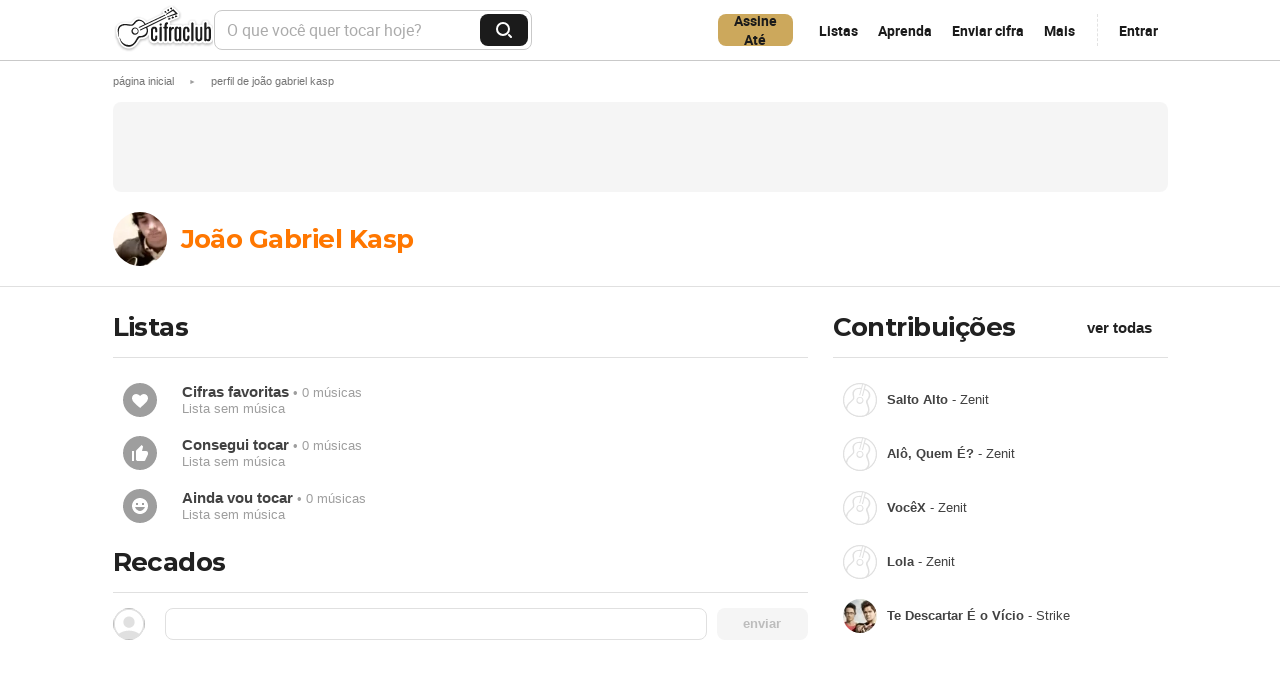

--- FILE ---
content_type: text/html; charset=UTF-8
request_url: https://www.cifraclub.com.br/musico/960604/
body_size: 26904
content:
<!DOCTYPE html><!--[if lt IE 7 ]><html lang="pt-BR" class="lang-pt lt-ie9 lt-ie8 lt-ie7 ie6" xmlns="http://www.w3.org/1999/xhtml" xmlns:fb="http://www.facebook.com/2008/fbml" xmlns:og="http://opengraphprotocol.org/schema/"><![endif]--><!--[if IE 7 ]><html lang="pt-BR" class="lang-pt lt-ie9 lt-ie8 lt-ie7 ie7" xmlns="http://www.w3.org/1999/xhtml" xmlns:fb="http://www.facebook.com/2008/fbml" xmlns:og="http://opengraphprotocol.org/schema/"><![endif]--><!--[if IE 8 ]><html lang="pt-BR" class="lang-pt lt-ie9 lt-ie8 ie8" xmlns="http://www.w3.org/1999/xhtml" xmlns:fb="http://www.facebook.com/2008/fbml" xmlns:og="http://opengraphprotocol.org/schema/"><![endif]--><!--[if IE 9 ]><html lang="pt-BR" class="lang-pt lt-ie9 ie9" xmlns="http://www.w3.org/1999/xhtml" xmlns:fb="http://www.facebook.com/2008/fbml" xmlns:og="http://opengraphprotocol.org/schema/"><![endif]--><!--[if (gt IE 9)|!(IE)]><!--><html lang="pt-BR" class="lang-pt" xmlns="http://www.w3.org/1999/xhtml" xmlns:fb="http://www.facebook.com/2008/fbml" xmlns:og="http://opengraphprotocol.org/schema/"><!--<![endif]--><head><title>Perfil de João Gabriel Kasp -  /  - Cifra Club</title><meta charset="UTF-8"><meta name="classification" content="Internet"><meta name="distribution" content="Global"><meta name="rating" content="General"><meta name="description" content="Confira o perfil de João Gabriel Kasp -  /  no Cifra Club"><meta name="keywords" content="perfil, Cifra Club, cifras, tablaturas, violão, guitarra, baixo, piano, partitura, bateria, usuários, contribuição, correção, biografia"><meta name="language" content="pt-BR"><meta property="fb:admins" content="694717780"><meta property="fb:app_id" content="137902382926114"><meta property="og:type" content="website"><meta property="og:site_name" content="Cifra Club"><meta name="viewport" content="width=device-width"><meta name="robots" content="noindex, nofollow" /><link rel="canonical" href="/"><link rel="search" type="application/opensearchdescription+xml" href="//akamai.sscdn.co/cc/img/opensearch.xml" title="Cifra Club"><link type="image/x-icon" rel="shortcut icon" href="//akamai.sscdn.co/cc/img/favicon.ico" /><link rel="apple-touch-icon" href="//akamai.sscdn.co/cc/img/mobile/icons/apple-touch-icon-76x76.png"><link rel="apple-touch-icon" sizes="76x76" href="//akamai.sscdn.co/cc/img/mobile/icons/apple-touch-icon-76x76.png"><link rel="apple-touch-icon" sizes="120x120" href="//akamai.sscdn.co/cc/img/mobile/icons/apple-touch-icon-120x120.png"><link rel="apple-touch-icon" sizes="152x152" href="//akamai.sscdn.co/cc/img/mobile/icons/apple-touch-icon-152x152.png"><link rel="alternate" hreflang="pt-br" href="https://www.cifraclub.com.br/musico/960604/"><link rel="alternate" hreflang="es" href="https://www.cifraclub.com/musico/960604/"><meta property="og:image" content="http://akamai.sscdn.co/cc/img/og.jpg?v=2"><meta property="og:title" content="Cifra Club - seu site de cifras e tablaturas"><meta property="og:description" content="Cifras e tablaturas de músicas para violão, guitarra, baixo, piano, teclado, bateria e gaita. Possui videoaulas e classificados de professores."><style data-critical="true"></style><link rel="preload" as="font" href="https://cdn-academy.akamaized.net/sscdn/cc/font/opensans/opensans-light.woff2" type="font/woff2" crossorigin /><link rel="preload" as="style" href="https://akamai.sscdn.co/cc/css/a5429-dal.desktop.css" data-cssfile /><noscript><link rel="stylesheet" href="https://akamai.sscdn.co/cc/css/a5429-dal.desktop.css" data-cssfile /></noscript><link rel="preload" as="style" href="https://id.cifraclub.com.br/id/v2/client.latest.css"/><noscript><link rel="stylesheet" href="https://id.cifraclub.com.br/id/v2/client.latest.css"/></noscript><script>
    (function(l){for(var i=0; i < l.length; i++){l[i].addEventListener('load', function(e){e.target.rel='stylesheet';})}})(document.querySelectorAll('[rel="preload"][as="style"]'))
</script><!-- Load Apstag --><script type="text/javascript">
    !function (e, t) { if ("object" == typeof exports && "object" == typeof module) module.exports = t(); else if ("function" == typeof define && define.amd) define([], t); else { var n = t(); for (var r in n) ("object" == typeof exports ? exports : e)[r] = n[r] } }(this, (function () { return function (e) { var t = {}; function n(r) { if (t[r]) return t[r].exports; var o = t[r] = { i: r, l: !1, exports: {} }; return e[r].call(o.exports, o, o.exports, n), o.l = !0, o.exports } return n.m = e, n.c = t, n.d = function (e, t, r) { n.o(e, t) || Object.defineProperty(e, t, { enumerable: !0, get: r }) }, n.r = function (e) { "undefined" != typeof Symbol && Symbol.toStringTag && Object.defineProperty(e, Symbol.toStringTag, { value: "Module" }), Object.defineProperty(e, "__esModule", { value: !0 }) }, n.t = function (e, t) { if (1 & t && (e = n(e)), 8 & t) return e; if (4 & t && "object" == typeof e && e && e.__esModule) return e; var r = Object.create(null); if (n.r(r), Object.defineProperty(r, "default", { enumerable: !0, value: e }), 2 & t && "string" != typeof e) for (var o in e) n.d(r, o, function (t) { return e[t] }.bind(null, o)); return r }, n.n = function (e) { var t = e && e.__esModule ? function () { return e.default } : function () { return e }; return n.d(t, "a", t), t }, n.o = function (e, t) { return Object.prototype.hasOwnProperty.call(e, t) }, n.p = "/", n(n.s = 222) }({ 108: function (e, t) { !function (e, t, n, r, o, i, u) { function f(n, r) { t[e]._Q.push([n, r]) } t[e] || (t[e] = { init: function () { f("i", arguments) }, fetchBids: function () { f("f", arguments) }, setDisplayBids: function () { }, targetingKeys: function () { return [] }, _Q: [] }, (i = n.createElement(r)).async = !0, i.src = "//c.amazon-adsystem.com/aax2/apstag.js", (u = n.getElementsByTagName(r)[0]).parentNode.insertBefore(i, u)) }("apstag", window, document, "script") }, 222: function (e, t, n) { e.exports = n(108) } }) })); 
</script><!-- Load Apstag --><!-- Load css --><script>(function(h){var d=function(d,e,n){function k(a){if(b.body)return a();setTimeout(function(){k(a)})}function f(){a.addEventListener&&a.removeEventListener("load",f);a.media=n||"all"}var b=h.document,a=b.createElement("link"),c;if(e)c=e;else{var l=(b.body||b.getElementsByTagName("head")[0]).childNodes;c=l[l.length-1]}var m=b.styleSheets;a.rel="stylesheet";a.href=d;a.media="only x";k(function(){c.parentNode.insertBefore(a,e?c:c.nextSibling)});var g=function(b){for(var c=a.href,d=m.length;d--;)if(m[d].href===
c)return b();setTimeout(function(){g(b)})};a.addEventListener&&a.addEventListener("load",f);a.onloadcssdefined=g;g(f);return a};"undefined"!==typeof exports?exports.loadCSS=d:h.loadCSS=d})("undefined"!==typeof global?global:this);
(function(a){if(a.loadCSS){var b=loadCSS.relpreload={};b.support=function(){try{return a.document.createElement("link").relList.supports("preload")}catch(b){return!1}};b.poly=function(){for(var b=a.document.getElementsByTagName("link"),d=0;d<b.length;d++){var c=b[d];"preload"===c.rel&&"style"===c.getAttribute("as")&&(a.loadCSS(c.href,c),c.rel=null)}};if(!b.support()){b.poly();var e=a.setInterval(b.poly,300);a.addEventListener&&a.addEventListener("load",function(){a.clearInterval(e)});a.attachEvent&&
a.attachEvent("onload",function(){a.clearInterval(e)})}}})(this);</script><!-- /Load css --><link rel="preconnect" href="https://akamai.sscdn.co"><link rel="preconnect" href="https://www.googletagmanager.com"><link rel="dns-prefetch" href="https://solr.sscdn.co"><link rel="dns-prefetch" href="https://tpc.googlesyndication.com"><link rel="dns-prefetch" href="https://c.amazon-adsystem.com"><link rel="dns-prefetch" href="https://securepubads.g.doubleclick.net"><link rel="dns-prefetch" href="https://pagead2.googlesyndication.com"><link rel="dns-prefetch" href="https://prg.smartadserver.com"><link rel="dns-prefetch" href="https://fastlane.rubiconproject.com"><link rel="dns-prefetch" href="https://htlb.casalemedia.com/"><link rel="dns-prefetch" href="https://s.seedtag.com/"><link rel="manifest" href="/static/manifest/manifest-pt.json" /><script type="text/javascript">
(function(sa,fbc){function load(f,c){var a=document.createElement('script');
a.async=1;a.src=f;var s=document.getElementsByTagName('script')[0];
s.parentNode.insertBefore(a,s);}load(sa);
window.addEventListener('load',function(){firebase.initializeApp(fbc).performance()});
})("https://www.gstatic.com/firebasejs/7.9.1/firebase-performance-standalone.js", {
    apiKey: "AIzaSyD2I8uP0YAQbvdfovfJrBhJN48fh468rJw",
    authDomain: "integral-accord-651.firebaseapp.com",
    databaseURL: "https://integral-accord-651.firebaseio.com",
    projectId: "integral-accord-651",
    storageBucket: "integral-accord-651.appspot.com",
    messagingSenderId: "1046541148461",
    appId: "1:1046541148461:web:e03f567d1a02d38eb6b3a4",
    measurementId: "G-2QSFC5QF0W"
});
</script><script type="text/javascript">
    (function() {
        const pushState = history.pushState;
        const replaceState = history.replaceState;

        history.pushState = function() {
            pushState.apply(history, arguments);
            window.dispatchEvent(new Event("pushstate"));
            window.dispatchEvent(new Event("locationchange"));
        };

        history.replaceState = function() {
            replaceState.apply(history, arguments);
            window.dispatchEvent(new Event("replacestate"));
            window.dispatchEvent(new Event("locationchange"));
        };

        window.addEventListener("popstate", function() {
            window.dispatchEvent(new Event("locationchange"))
        });
    })();
    window.gtag =  window.gtag || function(){}
</script><script>
    function cachedAt() {
        console.log('2026-01-14 01:15:03')
    }
</script></head><body class="pub_header"><div class="wrapper"><header class="header  g-mb "><div class="g-1 header-containerFlex"><h1 class="header-logo"><a href="/" class="header-logoLink">
                Cifra Club            </a></h1><div class="header-searchWrapper"><form action="/" class="header-search" id="js-h-form"><label for="js-h-search" class="hidden-text">O que você quer tocar hoje?</label><input name="q" type="text" id="js-h-search" placeholder="O que você quer tocar hoje?"
                    class="header-searchInput js-modal-trigger" autocomplete="off" value=""><div class="modal suggest header-suggest" id="js-h-suggest"></div><button type="submit" class="header-searchButton"><span class="hidden-text">Buscar</span></button></form></div><div class="header-menuOptions"><a href="/academy/?utm_source=cifraclub&utm_medium=home-topbar&utm_content=btn-assinar_pro&utm_campaign=metas26-geral" class="header-buttonBeSponsor  header-buttonBeSponsor--newyear" data-google-interstitial="false" data-event-name="metas26-geral" data-event-label="topbar:click_btn:assine"><span data-text>Assine</span><span>Até <strong id="discount-value"></strong></span></a><a href="#" class="header-menuOptionsButton js-list-option" data-ajax="true"
                data-login-before-follow="true">Listas</a><span class="header-more"><a href="/aprenda/?utm_source=cifraclub&utm_medium=topbar&utm_content=btn-aprenda&utm_campaign=perpetuo" class="header-menuOptionsButton header-menuOptionsButton--more header-button--arrow js-modal-trigger" aria-haspopup="true" aria-controls="learnMenuHeader" aria-expanded="false" id="js-m-learn-toggle" data-event-name="topbar:cifraclub" data-event-label="click_btn:aprenda">Aprenda
                </a><div class="modal menu js-mod-relative" id="js-m-learn"></div></span><a href="/enviar/" class="header-menuOptionsButton js-send-option"
                id="js-h-send"
                data-google-interstitial="false"
                data-ajax="false" req="nofollow">Enviar cifra</a><span class="header-more"><button class="header-menuOptionsButton header-menuOptionsButton--more header-button--arrow js-modal-trigger" aria-haspopup="true" aria-controls="menuHeader" aria-expanded="false" id="js-m-toggle">Mais
                </button><div class="modal menu js-mod-relative" id="js-m"></div></span><div class="ccid-menu--header containerHeader"><a id="cc-a" href="#" class="header-button--arrow header-button--login js-login-cifra js-enter-option">Entrar</a><div id="cc-b" class="header-button--arrow off hide"></div><div id="cc-c" class="ccid_user_drop modal js-mod-relative"></div></div></div><script type="text/x-handlebars-template" id="js-h-suggest-all-tmpl"><a href="/?q=<%query%>" class="suggest-all">Todos os resultados para <b><%query%></b></a></script><script type="text/x-handlebars-template" id="js-h-suggest-tmpl"><ul class="list-suggest">
                    {{#name}}<small class="suggest-subtitle">{{name}}</small>
                    {{#results}}
                        <li><a href="{{url}}" data-list-type="{{listType}}" {{#source}}data-source="{{source}}"{{/source}}>
                                {{#img}}<img class="thumb" src="{{img}}">{{/img}}
                                {{{text}}}
                            </a></li>
                    {{/results}}
                </ul>
                {{/name}}
            
        </script></div></header><div id="js-ads"></div><div class=" w-content" id="js-w-content"><div id="breadcrumb" class="g-1"><ol itemscope="" itemtype="http://schema.org/BreadcrumbList"><li itemprop="itemListElement" itemscope itemtype="http://schema.org/ListItem"><a itemprop="item" href="/" ><span itemprop="name">Página Inicial</span></a><span class="bread_sep">&#9658;</span><meta itemprop="position" content="1" /></li><li itemprop="itemListElement" itemscope itemtype="http://schema.org/ListItem"><a itemprop="item" href="#" id="span_bread" role="button" aria-disabled="true"><span itemprop="name">Perfil de João Gabriel Kasp</span></a><meta itemprop="position" content="2" /></li></ol></div><div id="containerAdSpaceTop"><div id="pub-cc-desktopInternas" class="h_add g-1 pub js-bannerFixed with-refresh"></div></div><div id="pub-cc-desktopFixed" class="pub with-refresh g-1"></div>                <div class="g-1 g-fix">
    <div class="g-2-3 perf-n">
        <a href="/musico/960604/">
            <img
                src=" //akamai.sscdn.co/tb/75x75/ccid-avatar/0/4/960604.jpg "
                alt="João Gabriel Kasp"
                class="perf-avatar"
            />
            <h1 class="t2">
                João Gabriel Kasp
            </h1>
        </a>
        
        <span id="js-profile-curr-badge"></span>
        

        <span id="js-profile-actions"></span>
            </div>
    <div class="g-1-3">
    <ul class="user-list friends-list">
                    </ul>
</div>
</div>
<hr class="hr" />

<script type="text/x-handlebars-template" id="js-curr-badge-tmpl">
    <% #images_paths %>
        <div
            class="profile-badge"
            id="modal-badge-toggle"
        >
            <img
                src="<% images_paths %>"
                alt="<% title %>"
                class="profile-badgeImg"
            />
            <div id="modal-badge" class="modal modal-badge modal--top modal-badgeProfile js-mod-relative">
                <div class="modal-badgeInfo">
                    <img
                        src="<% images_paths %>"
                        alt="<% title %>"
                        class="modal-badgeImage"
                    />
                    <div class="modal-badgeTexts">
                        <strong class="modal-badgeText">Badge</strong>
                        <p class="modal-badgeTitle"><% title %></p>
                    </div>
                </div>
                        <div class="modal-badgePro">
                <strong class="modal-badgeProText">Quer conseguir sua badge?</strong>
                <a
                    href="/assine/"
                    id="modal-badgeProTooltipLink"
                    class="modal-proBtn modal-badgeProBtn"
                >
                    Seja PRO
                </a>
            </div>
                    </div>
    </div>
    <%/images_paths %>
</script>

<script id="profile-actions-tmpl" type="text/x-handlebars-template">
    <% #ownProfile %>
        <a class="btn defaultButton js-edit" href="//id.cifraclub.com.br/editar/">Editar perfil</a>
    <% /ownProfile %>
        <% ^ownProfile %>
        <% #isFriend %>
            <button class="btn js-undo">Desfazer amizade</button>
            <button class="btn">Enviar mensagem</button>
        <% /isFriend %>
        <% ^isFriend %>
            <% #friendshipRequested %>
                <button class="btn js-cancel"><i class="close"></i>
                <span>Cancelar pedido de amizade</span></button>
            <% /friendshipRequested %>
            <% ^friendshipRequested %>
                <button class="btn btn-dest js-add">Adicionar aos amigos</button>
            <% /friendshipRequested %>
        <% /isFriend %>
    <% /ownProfile %>
    </script>
    <div class="g-1 g-fix g-mb">
                <div class="g-2-3">
            <div class="box-header">
    <h3 class="t2 box-title">Listas</h3>
</div>
<ul class="list-folder big g-mi" id="js-mylists">
    <li>
        <a href="repertorio/favoritas/" id="js-l-fav">
            <span class="thumb f-fav"></span>
            <strong>Cifras favoritas</strong> • 0 músicas
            <small>Lista sem música</small>
        </a>
    </li>
        <li>
        <a href="repertorio/consegui-tocar/" id="js-l-play">
            <span class="thumb f-play"></span>
            <strong>Consegui tocar</strong> • 0 músicas
            <small>Lista sem música</small>
        </a>
    </li>
    <li>
        <a href="repertorio/ainda-vou-tocar/" id="js-l-wait">
            <span class="thumb f-wait"></span>
            <strong>Ainda vou tocar</strong> • 0 músicas
            <small>Lista sem música</small>
        </a>
    </li>
    </ul>
            <div id="comentarios" class="thumb_user recados">
                <div class="box">
                    <div class="box-header">
                        <h3 class="t2 box-title">Recados</h3>
                    </div>
                                        <form action="#" class="coment-form" id="js-u-r-form">
                        <span class="thumb"><img></span>
                        <div>
                            <textarea
                                id="js-u-r-new"
                                class="input"
                                name="nc"
                                disabled="disabled"
                            ></textarea>
                            <i></i>
                        </div>
                        <button
                            id="js-u-r-new-btn"
                            class="btn btn-user btn-dest js-cm-btn "
                            type="button"
                            disabled="disabled"
                        >
                            enviar
                        </button>
                    </form>
                                        <ul class="comment_list loading" id="js-u-r-list" style="display: none"></ul>
                    <a id="js-u-r-more" href="#" class="btn moreButton moreButton--arrow off"
                        >mostrar mais</a>
                    <script type="text/x-handlebars-template" id="js-u-r-tmpl">
                        <li class="comment" data-id="<% id %>">
                            <a href="/musico/<% from.id %>/" class="c_user">
                                <img class="thumb" alt="<% from.name %>" src="<%^ from.avatar %> //akamai.sscdn.co/cc/img/desktop/avatar.svg <%/ from.avatar %> <%#from.avatar%> <% from.avatar %> <%/from.avatar%>" alt="Foto do artista <% name %>">
                                <% from.name %>
                            </a>
                            <p class="comment-cont"><%& message %></p>
                            <div class="comment-action">
                                                                <small class="timeago" data-time="<% time %>000"></small>
                            </div>
                        </li>
                    </script>
                    <script type="text/x-handlebars-template" id="js-u-r-thumb-tmpl">
                        <a href="/musico/<% id %>/" class="thumb"><img alt="<% name %>" src="<% avatar %>"></a>
                    </script>
                    <script type="text/x-handlebars-template" id="js-cm-del-conf-tmpl">
                        <div class="comment-del js-cm-del-conf">
                            <span>
                                <strong>Deseja excluir este comentário?</strong>
                                <button class="btn js-cancel">cancelar</button>
                                <button class="btn btn-dest js-confirm">Excluir</button>
                            </span>
                        </div>
                    </script>
                </div>
            </div>
        </div>
        <div class="g-1-3">
            
  
 <div class="g-sb">
    <div class="box-header">
        <h3 class="t2 box-title">Contribuições</h3>
        <a href="/musico/960604/contribuicoes/" class="btn btn-transp"
            >ver todas</a
        >
    </div>
        <ul class="list-thumb">
                    <li>
                <a href="/zenit/salto-alto/">
                    <img src="https://akamai.sscdn.co/cc/img/desktop/thumb-art.svg?v=3" class="thumb">
                    <span><b>Salto Alto</b> - Zenit</span>
                </a>
            </li>
                    <li>
                <a href="/zenit/alo-quem-e/">
                    <img src="https://akamai.sscdn.co/cc/img/desktop/thumb-art.svg?v=3" class="thumb">
                    <span><b>Alô, Quem É?</b> - Zenit</span>
                </a>
            </li>
                    <li>
                <a href="/zenit/vocex/">
                    <img src="https://akamai.sscdn.co/cc/img/desktop/thumb-art.svg?v=3" class="thumb">
                    <span><b>VocêX</b> - Zenit</span>
                </a>
            </li>
                    <li>
                <a href="/zenit/lola/">
                    <img src="https://akamai.sscdn.co/cc/img/desktop/thumb-art.svg?v=3" class="thumb">
                    <span><b>Lola</b> - Zenit</span>
                </a>
            </li>
                    <li>
                <a href="/strike/te-descartar-o-vicio/">
                    <img src="https://akamai.sscdn.co/letras/50x50/fotos/a/5/e/8/a5e868c2833f6cc5135323b338390579-tb2.jpg" class="thumb">
                    <span><b>Te Descartar É o Vício</b> - Strike</span>
                </a>
            </li>
            </ul>
</div>
 
<div class="g-sb add_m pub with-refresh" id="pub-cc-internasSquare"></div>

<div class="g-sb add_m pub" id="pub_5"></div>

<div class="overlay"></div>
        </div>
    </div>

    <div id="modal-all-badges" class="modal freeze">
        
    <div class="modal-allBadgesHeader">
        <h3 class="modal-allBadgesHeaderTitle">Badges</h3>
        <button id="close-modal-all-badges" class="modal-allBadgesClose"></button>
    </div>
    <div class="modal-allBadgesContainer free">
                <div class="modal-allBadge">
            <img
                src="https://akamai.sscdn.co/tb/180x180/cifraclub/img/badges/v2/light/bronze1.png"
                alt="1 mês de PRO"
                class="modal-allBadgeImage "
            />
            <div class="modal-allBadgeText">
                <p class="modal-allBadgeSubtitle">Bronze 1</p>
                <p class="modal-allBadgeTitle">1 mês de PRO</p>
            </div>
        </div>
                <div class="modal-allBadge">
            <img
                src="https://akamai.sscdn.co/tb/180x180/cifraclub/img/badges/v2/light/bronze2.png"
                alt="2 meses de PRO"
                class="modal-allBadgeImage "
            />
            <div class="modal-allBadgeText">
                <p class="modal-allBadgeSubtitle">Bronze 2</p>
                <p class="modal-allBadgeTitle">2 meses de PRO</p>
            </div>
        </div>
                <div class="modal-allBadge">
            <img
                src="https://akamai.sscdn.co/tb/180x180/cifraclub/img/badges/v2/light/bronze3.png"
                alt="6 meses de PRO"
                class="modal-allBadgeImage "
            />
            <div class="modal-allBadgeText">
                <p class="modal-allBadgeSubtitle">Bronze 3</p>
                <p class="modal-allBadgeTitle">6 meses de PRO</p>
            </div>
        </div>
                <div class="modal-allBadge">
            <img
                src="https://akamai.sscdn.co/tb/180x180/cifraclub/img/badges/v2/light/silver1.png"
                alt="1 ano de PRO"
                class="modal-allBadgeImage "
            />
            <div class="modal-allBadgeText">
                <p class="modal-allBadgeSubtitle">Prata 1</p>
                <p class="modal-allBadgeTitle">1 ano de PRO</p>
            </div>
        </div>
                <div class="modal-allBadge">
            <img
                src="https://akamai.sscdn.co/tb/180x180/cifraclub/img/badges/v2/light/silver2.png"
                alt="2 anos de PRO"
                class="modal-allBadgeImage "
            />
            <div class="modal-allBadgeText">
                <p class="modal-allBadgeSubtitle">Prata 2</p>
                <p class="modal-allBadgeTitle">2 anos de PRO</p>
            </div>
        </div>
                <div class="modal-allBadge">
            <img
                src="https://akamai.sscdn.co/tb/180x180/cifraclub/img/badges/v2/light/silver3.png"
                alt="3 anos de PRO"
                class="modal-allBadgeImage "
            />
            <div class="modal-allBadgeText">
                <p class="modal-allBadgeSubtitle">Prata 3</p>
                <p class="modal-allBadgeTitle">3 anos de PRO</p>
            </div>
        </div>
                <div class="modal-allBadge">
            <img
                src="https://akamai.sscdn.co/tb/180x180/cifraclub/img/badges/v2/light/gold1.png"
                alt="4 anos de PRO"
                class="modal-allBadgeImage "
            />
            <div class="modal-allBadgeText">
                <p class="modal-allBadgeSubtitle">Ouro 1</p>
                <p class="modal-allBadgeTitle">4 anos de PRO</p>
            </div>
        </div>
                <div class="modal-allBadge">
            <img
                src="https://akamai.sscdn.co/tb/180x180/cifraclub/img/badges/v2/light/gold2.png"
                alt="5 anos de PRO"
                class="modal-allBadgeImage "
            />
            <div class="modal-allBadgeText">
                <p class="modal-allBadgeSubtitle">Ouro 2</p>
                <p class="modal-allBadgeTitle">5 anos de PRO</p>
            </div>
        </div>
                <div class="modal-allBadge">
            <img
                src="https://akamai.sscdn.co/tb/180x180/cifraclub/img/badges/v2/light/gold3.png"
                alt="6 anos de PRO"
                class="modal-allBadgeImage "
            />
            <div class="modal-allBadgeText">
                <p class="modal-allBadgeSubtitle">Ouro 3</p>
                <p class="modal-allBadgeTitle">6 anos de PRO</p>
            </div>
        </div>
                <div class="modal-allBadge">
            <img
                src="https://akamai.sscdn.co/tb/180x180/cifraclub/img/badges/v2/light/emerald1.png"
                alt="7 anos de PRO"
                class="modal-allBadgeImage "
            />
            <div class="modal-allBadgeText">
                <p class="modal-allBadgeSubtitle">Esmeralda 1</p>
                <p class="modal-allBadgeTitle">7 anos de PRO</p>
            </div>
        </div>
                <div class="modal-allBadge">
            <img
                src="https://akamai.sscdn.co/tb/180x180/cifraclub/img/badges/v2/light/emerald2.png"
                alt="8 anos de PRO"
                class="modal-allBadgeImage "
            />
            <div class="modal-allBadgeText">
                <p class="modal-allBadgeSubtitle">Esmeralda 2</p>
                <p class="modal-allBadgeTitle">8 anos de PRO</p>
            </div>
        </div>
                <div class="modal-allBadge">
            <img
                src="https://akamai.sscdn.co/tb/180x180/cifraclub/img/badges/v2/light/emerald3.png"
                alt="9 anos de PRO"
                class="modal-allBadgeImage "
            />
            <div class="modal-allBadgeText">
                <p class="modal-allBadgeSubtitle">Esmeralda 3</p>
                <p class="modal-allBadgeTitle">9 anos de PRO</p>
            </div>
        </div>
            </div>
        <div class="modal-allBadgesPro">
        <div class="modal-allBadgesProText">
            <strong>Entre para o <strong>Cifra Club <span>PRO</span></strong></strong>
            <p>e desbloqueie badges exclusivas!</p>
        </div>
        <a id="modal-allBadgesProLink" href="/assine/" class="modal-proBtn modal-allBadgesProBtn"
            >Seja PRO</a
        >
    </div>
    </div>
<div class="all-badges-overlay"></div>
                                                </div><div class="push"></div></div><div id="js-marketing-modal-wrapper"><script type="text/x-handlebars-template" id="js-offer-modal"><div 
    class="offer-modal" 
    <% #campaign %>
    data-campaign="<% campaign %>"
    <% /campaign %>
  ><div class="offer-modal-container"><button type="button" class="offer-modal-close"></button><% #video %><video class="offer-modal-video" autoplay muted loop playsinline preload="metadata"><source src="/static/img/desktop/<% video %>" type="video/mp4" /></video><% /video %><% #image %><picture class="offer-modal-image"><source srcset="/static/img/desktop/<% image.1x %> 1x, /static/img/desktop/<% image.2x %> 2x" /><img src="/static/img/desktop/<% image.1x %>" alt="<% image.alt %>" /></picture><% /image %><div class="offer-modal-content"><span class="offer-modal-title"><% &title %></span><p class="offer-modal-description"><% &description %></p><% #discount %><span class="offer-modal-discount"><% discount %></span><% /discount %><a 
				class="offer-modal-link"   
				href="<% button.href %>"
				target="_blank"
			><% button.label %></a></div></div></div></script><script type="text/x-handlebars-template" id="js-offerInterstitial"><section 
        class="offerInterstitial" 
        <% #campaign %>
        data-campaign="<% campaign %>"
        <% /campaign %><% #isHispam %>
        data-hispam="<% isHispam %>"
        <% /isHispam %>
        style="--buttonColor: <% theme.buttonColor %>;<% #theme.textColor %>--textColor: <% theme.textColor %><% /theme.textColor %>"
    ><div class="offerInterstitial-container"><button
                class="offerInterstitial-close"
                aria-label="Fechar interstitial"
                type="button"
            ><i class="offerInterstitial-close-icon"></i></button><% #image %><picture class="offerInterstitial-media"><source 
                    media="(max-width: 1235px)" 
                    srcset="/static/img/desktop/<% image.mobile.1x %> 1x, /static/img/desktop/<% image.mobile.2x %> 2x" 
                /><source 
                    media="(min-width: 1236px)" 
                    srcset="/static/img/desktop/<% image.desktop.1x %> 1x, /static/img/desktop/<% image.desktop.2x %> 2x" 
                /><img
                    src="/static/img/desktop/<% image.desktop.1x %>"
                    alt="<% image.alt %>"
                /></picture><% /image %><% #video %><video
                autoplay
                muted
                loop
                playsInline
                class="offerInterstitial-media"
            ><source
                    src="/static/img/desktop/<% video.mobile %>"
                    type="video/mp4"
                    media="(max-width: 1235px)"
                /><source
                    src="/static/img/desktop/<% video.desktop %>"
                    type="video/mp4"
                    media="(min-width: 1236px)"
                /></video><% /video %><div class="offerInterstitial-content"><header class="offerInterstitial-header"><h1 class="offerInterstitial-header-title"><% &title %></h1><p><% &description %></p></header><div class="offerInterstitial-scroll"><ul class="offerInterstitial-cards"><% #products %><li class="offerPlan-cardWrapper <% #isFirst %>offerPlan-cardWrapper--selected<% /isFirst %>"   data-product="<% id %>" data-period="<% period %>"
    <% #campaign %>
    data-campaign="<% campaign %>"
    <% /campaign %> 
    ><% #tag %><span class="offerPlan-title-tag"><% &tag %></span><% /tag %><div 
        class="offerPlan-card" 
        <% #isHighlight %>
        data-highlight
        <% /isHighlight %>
        style="--backgroundColor:<% theme.background %>; --borderColor:<% theme.border %>; --dividerColor:<% theme.divider %>;"    
    ><div class="offerPlan-cardContent" ><div class="offerPlan-card-header"><div class="offerPlan-titleContainer"><input id="<% id %>" class="offerPlan-card-radio" type="radio"  name="product" <% #isFirst %>checked<% /isFirst %> /><h2 class="offerPlan-title"><% title %></h2></div><div class="offerPlan-card-price"><strong class="offerPlan-card-value"><% price %></strong><% #priceInfo %><p class="offerPlan-option-priceInfo"><% &priceInfo %></p><% /priceInfo %></div></div><hr class="offerPlan-card-divider"><ul class="offerPlan-option-benefits"><li class="offerPlan-included-apps"><% includedAppsTitle %><ul class="offerPlan-app-container"><% #includedApps %><li><i class="offerPlan-app offerPlan-app-<% . %>"></i></li><% /includedApps %></ul></li><li><% benefit %></li></ul></div></div></li><% /products %></ul></div><div class="offerPlan-card-buttonContainer"><a class="offerPlan-card-button" href="<% buttonLink %>"><% buttonLabel %></a></div></div></div></section></script></div><div id="js-login-modal-wrapper"><script type="text/x-handlebars-template" id="js-login-modal"><div  class="login-modal <% #isBlackFriday %> login--blackFriday<% /isBlackFriday %>"><div class="login-modal-container"><div class="content-wrapper"><div class="content"><span class="logo-cifra"></span><h2 class="content-title"><% #isBlackFriday %>
                    Seu desconto da Black Friday está garantido: entre para aproveitar
                  <% /isBlackFriday %><% #isNewYear %>
                    Nos 30 anos do Cifra Club quem ganha o presente é você
                  <% /isNewYear %><% #isActivation %>
                    Os benefícios do Cifra Club esperam por você
                  <% /isActivation %><% ^isActivation %><% ^isBlackFriday %><% ^isNewYear %>
                      Mais opções para tocar ou aprender no Cifra Club
                      <% /isNewYear %><% /isBlackFriday %><% /isActivation %></h2><div class="login-card"><span class="tag"><% #isBlackFriday %>
                      Black Friday 🔥
                    <% /isBlackFriday %><% #isNewYear %>
                      Especial de aniversário 🎁
                    <% /isNewYear %><% ^isBlackFriday %><% ^isNewYear %>
                      Vantagens para membros
                    <% /isNewYear %><% /isBlackFriday %></span><ul class="list"><li key="createOwnChords"><span class="check-icon"></span><% #isBlackFriday %>
                          Condições especiais nas assinaturas
                        <% /isBlackFriday %><% #isNewYear %>
                          Condições especiais nas assinaturas
                        <% /isNewYear %><% ^isBlackFriday %><% ^isNewYear %>
                            Crie suas próprias listas de cifras
                          <% /isNewYear %><% /isBlackFriday %></li><li key="accessWithoutInternet"><span class="check-icon"></span><% #isBlackFriday %>
                          Ative a oferta antes que acabe
                        <% /isBlackFriday %><% #isNewYear %>
                          Recursos PRO para tocar melhor
                        <% /isNewYear %><% ^isBlackFriday %><% ^isNewYear %>
                            Acesse listas mesmo sem internet
                          <% /isNewYear %><% /isBlackFriday %></li><li key="favoriteChords"><span class="check-icon"></span><% #isBlackFriday %>
                          Economize mais na assinatura
                        <% /isBlackFriday %><% #isNewYear %>
                          Mais economia em 2026
                        <% /isNewYear %><% ^isBlackFriday %><% ^isNewYear %>
                            Favorite cifras, artistas e mais
                          <% /isNewYear %><% /isBlackFriday %></li></ul></div></div></div><div class="login"><div class="login-header"><button
                  type="button"
                  class="back-button"
                  id="js-back-button"
                ><span></span> Voltar
                </button><div id="js-login-header-providers" class="login-header-providers login-header-providers--active" ><h1 class="login-title"><% #isActivation %>
                    Entre e ative sua assinatura
                  <% /isActivation %><% ^isActivation %>
                    Entrar
                  <% /isActivation %></h1></div><button
                  type="button" class="login-modal-close"  title="fechar"
                  ></button></div><form id="js-login-modal-form" name="login" class="login-modal-form"><div class="login-email-input-container"><label for="js-login-modal-email-input" class="login-email-label">Email</label><input
                  id="js-login-modal-email-input"
                  type="email"
                  class="login-modal-input js-modal-input-controller"
                /><p class="js-login-modal-input-support-text"><span></span>E-mail inválido  </p></div><div class="login-email-input-container"><label for="js-login-modal-password-input" class="login-email-label">Senha</label><input
                  id="js-login-modal-password-input"
                  type="password"
                  class="login-modal-input js-modal-input-controller"
                /><p class="js-login-modal-input-support-text"><span></span>Senha inválida </p></div><div class="login-email-buttons"><button
                  type="submit"
                  class="login-modal-button"
                  id="js-login-modal-email-button"
                >
                Entrar
                </button></div></form><div id="js-login-providers"  class="buttons buttons-active"><button id="js-email-button" class="social-button button--email"><span></span>
                    Entrar com e-mail e senha
                </button><!-- <div id="google-login-btn"></div> --><button class="social-button  button--google" id="js-google-login-button" data-provider="google"><span></span>
                  Entrar com o Google
                </button><button id="js-facebook-login-button" class="social-button button--facebook"><span></span>
                    Entrar com o Facebook
                </button><button id="js-apple-login-button" class="social-button button--apple"><span></span>
                    Entrar com  a Apple
                </button></div><a
              href="https://id.cifraclub.com.br/esqueci-senha"
              target="_blank"
              rel="noreferrer"
              class="login-modal-forgot-password"
            >
              Esqueci minha senha
            </a><p class="new-account">
              Não tem uma conta?
              <a
                href="https://id.cifraclub.com.br/cadastro/"
                rel="noreferrer"
                target="_blank"
              >
              Cadastre-se
              </a></p></div></div></div></div></script></div><div id="js-players"></div><div class="freeze"></div><!--  BLOCO PARA MODAIS E OUTROS ELEMENTOS --><div id="js-outer-all"><div id="js-mc"></div><script id="mdl-tmpl" type="text/x-handlebars-template"><section class="modal mod-list js-ml-m <% ^songbook.editable %>no-edit<% /songbook.editable %>"><header class="list-name g-hr"><% #modalMode.edit %><input type="text" class="input js-ln" value="<% songbook.name %>"><button class="btn js-save">Salvar lista</button><% /modalMode.edit %><% #modalMode.read %><% #songbook.thumb %><img src="<% songbook.thumb %>" class="thumb"><% /songbook.thumb %><% ^songbook.thumb %><span class="<% songbook.class %>"></span><% /songbook.thumb %><strong class='js-ln'><% songbook.name %></strong><nav><% #ownProfile %><% #songbook.editable %><button class="btn js-edit">Editar lista</button><% /songbook.editable %><% /ownProfile %><% /modalMode.read %><button class="btn js-x"><i class="close"></i></button></nav></header><% #modalMode.edit %><div class="g-hr list-views"><span>Quem pode ver esta lista?</span><span class="inp_opt"><input type="radio" id="radio1" name="c-view" value="1" checked="checked"><label for="radio1">Todos</label></span><span class="inp_opt"><input type="radio" id="radio2" name="c-view" value="0"><label for="radio2">Somente eu</label></span><a class="btn js-del">Apagar lista</a></div><form class="frm-search open js-sgg-form"><input type="text" class="input open js-ml-si" placeholder="Busque a música que você deseja adicionar..."><i class="btn-search"></i><div class="modal suggest js-ml-sc"></div></form><div class="ps"><ul class="list-links list-musics"><% #songbook.songs %><li data-songId="<% id %>" data-cifraId="<% cifraId %>" data-type="<% type %>" data-url="<% url %>" data-artist="<% artist.name %>" data-name="<% name %>" data-artistId="<% artist.id %>"><a href="#"><strong><% name %></strong> - <% artist.name %></a><button class="btn-close btn-close-b"><i></i></button><select></select></li><% /songbook.songs %></ul></div><% /modalMode.edit %><% #modalMode.read %><div class="ps"><ol class="list-links list-musics"><% #songbook.songs %><li><a href="<% url %>" data-route-state='{"songbookOriginId": <% songbook.id %>}'><strong><% name %></strong> - <% artist.name %></a></li><% /songbook.songs %></ol><div><% /modalMode.read %></section></script><script id="song-li-tmpl" type="text/x-handlebars-template"><li data-songId="<% id %>" data-cifraId="<% cifraId %>" data-type="<% type %>" data-url="<% siteUrl %>" data-artist="<% artist.name %>" data-name="<% name %>" data-artistId="<% artist.id %>"><a href="#"><strong><% name %></strong> - <% artist.name %></a><button class="btn-close btn-close-b"><i></i></button><select></select></li></script><script id="sb-tmpl" type="text/x-handlebars-template"><li data-songbook-id="<% songbook.id %>"><a href="repertorio/<% songbook.id %>"><% #songbook.thumb %><img src="<% songbook.thumb %>" class="thumb"><% /songbook.thumb %><% ^songbook.thumb %><span class="thumb"></span><% /songbook.thumb %><strong><% songbook.name %></strong><% #songbook.songs.length %>
                • <% songbook.songs.length %>&nbsp;<% translations.song %><% /songbook.songs.length %><small><% songbook.artists %></small></a><% #ownProfile %><button class="btn-edit">Configuração</button><% /ownProfile %></li></script><script id="nolst-tmpl" type="text/x-handlebars-template"><div class="g-sb g-2-3"><div class="empty"><span class="t3">Você ainda não criou nenhuma lista</span><p>Crie listas com suas músicas favoritas e <br>compartilhe com seus amigos</p></div></div></script><script type="text/x-handlebars-template" id="js-ml-s-tmpl">
    
        {{ #results }}
            <span class="inp_opt"><input type="checkbox" id="{{ id }}" value="{{ id }}" data-idtype="{{ idType }}"><label for="{{ id }}">{{{ text }}}</label></span>
        {{ /results }}
    
</script><script type="text/x-handlebars-template" id="js-ml-del-confirm"><div class="list-del"><strong>Tem certeza que deseja excluir esta lista?</strong><button class="btn btn-confirm">Sim</button><button class="btn btn-giveup">Não</button></div></script></div><div id="pub-cc-floatingAds" class="pub pub--outpage"></div><div id="pub-cc-bg" class="pub pub--outpage"></div><div id="pub-cc-cifraAds" class="pub"></div><div id="pub-cc-customAds" class="pub pub--outpage"></div><div id="pub-cc-interstitial" class="pub pub--outpage"></div><div id="js-sponsor-toast" class="toastPro"><div id="js-sponsor-toastContainer" class="toastPro-container"></div></div><div class="toastProContent" id="js-sponsor-toastA"><button class="toastProButton toastProButton--close"></button><h1 class="toastPro-cifraclubpro"><span>Cifra Club PRO</span></h1><div class="toastPro-text toast-text--alignCenter">
    Aproveite o Cifra Club com benefícios exclusivos e sem anúncios
  </div><button class="toastProButton toastProButton--green">7 dias grátis</button></div><div class="toastProContent" id="js-sponsor-toastB"><div class="toastPro-title">Cifra Club PRO</div><div class="toastPro-text">
    Aproveite o Cifra Club com benefícios exclusivos e sem anúncios
  </div><div class="toastPro-buttonContainer"><button class="toastProButton toastProButton--no">Agora não</button><button class="toastProButton toastProButton--yes">7 dias grátis</button></div></div><div id="js-container-fingerstyleAds"><script type="text/x-handlebars-template" id="js-fingerstyle-toastA"><div class="tFingerstyle" id="js-fingerstyle-toast"><button class="toastProButton toastProButton--close" id="js-fingerstyle-close"></button><span class="tFingerstyle-logo">Fingerstyle</span><h1 class="tFingerstyle-title">
          Curso Fingerstyle Cifra Club
        </h1><div class="toastPro-text toast-text--alignCenter">
          Faça a pré-matrícula e receba vantagens exclusivas na sua inscrição.
        </div><button class="tFingerstyle-button" id="js-fingerFollow">Quero aprender Fingerstyle</button></div></script><script type="text/x-handlebars-template" id="js-fingerstyle-toastB"><div class="tFingerstyle" id="js-fingerstyle-toast"><button class="toastProButton toastProButton--close" id="js-fingerstyle-close"></button><span class="tFingerstyle-logo">Fingerstyle</span><h1 class="tFingerstyle-title">
          Curso Fingerstyle Cifra Club
        </h1><div class="toastPro-text toast-text--alignCenter">
          Quer aprender Fingerstyle? Receba uma trilha de conteúdo exclusivo no seu e-mail!
        </div><div class="tFingerstyle-form"><label class="tFingerstyle-label">
            Nome
            <input type="text" class="tFingerstyle-input" id="js-fingerstyleName" /></label><label class="tFingerstyle-label">
            Email
            <input type="text" class="tFingerstyle-input" id="js-fingerstyleEmail" /></label></div><button class="tFingerstyle-button" id="js-fingerValidate">Quero receber</button></div></script></div><div id="taboola-cc" class="g-1"><div id="taboola-desktop-below-article-thumbnails"></div></div><div id="js-below-banner-content"></div><footer class="footer contentVisibility"><div class="g-1"><div class="footer_alphabet"><strong>Todos os artistas</strong><ul><li><a href="/letra/A/">A</a></li><li><a href="/letra/B/">B</a></li><li><a href="/letra/C/">C</a></li><li><a href="/letra/D/">D</a></li><li><a href="/letra/E/">E</a></li><li><a href="/letra/F/">F</a></li><li><a href="/letra/G/">G</a></li><li><a href="/letra/H/">H</a></li><li><a href="/letra/I/">I</a></li><li><a href="/letra/J/">J</a></li><li><a href="/letra/K/">K</a></li><li><a href="/letra/L/">L</a></li><li><a href="/letra/M/">M</a></li><li><a href="/letra/N/">N</a></li><li><a href="/letra/O/">O</a></li><li><a href="/letra/P/">P</a></li><li><a href="/letra/Q/">Q</a></li><li><a href="/letra/R/">R</a></li><li><a href="/letra/S/">S</a></li><li><a href="/letra/T/">T</a></li><li><a href="/letra/U/">U</a></li><li><a href="/letra/V/">V</a></li><li><a href="/letra/W/">W</a></li><li><a href="/letra/X/">X</a></li><li><a href="/letra/Y/">Y</a></li><li><a href="/letra/Z/">Z</a></li><li><a href="/letra/1/">0/9</a></li></ul></div><hr><div class="g-fix"><div class="footer_nav g-1-5"><strong>Músicas</strong><ul><li><a href="/mais-acessadas/">Top músicas e artistas</a></li><li><a href="/novidades/">Novidades</a></li><li><a href="/videos/">Vídeos</a></li></ul></div><div class="footer_nav g-1-5"><strong>Aprenda</strong><ul><li><a href="/academy/cursos/como-tocar/">Como tocar violão</a></li><li><a href="/afinador/">Afinador</a></li><li><a href="/dicionario.acordes">Dicionário de acordes</a></li></ul></div><div class="footer_nav g-1-5"><strong>Participe</strong><ul><li><a href="https://id.cifraclub.com.br/cadastro/">Crie sua conta grátis</a></li><li><a href="/enviar/" data-ajax="false">Envie cifras</a></li><li><a href="/pedir-videoaula/">Pedir videoaula</a></li></ul></div><div class="footer_nav g-1-5"><strong>Assine</strong><ul><li><a href="/assine/?utm_source=cifraclub&utm_medium=rodape&utm_content=link-pro&utm_campaign=perpetuo" class="js-click-cifraPro" data-location="footer dekstop" data-event-name="rodape:cifraclub" data-event-label="click_link:pro">Cifra Club PRO</a></li><li><a href="/academy/cursos/?utm_source=cifraclub&utm_medium=rodape&utm_content=link-academy&utm_campaign=perpetuo" data-location="footer desktop" data-ajax="false" data-event-name="rodape:cifraclub" data-event-label="click_link:academy">Cifra Club Academy</a></li><li><a href="https://www.youtube.com/channel/UCpypU2XLYmOsf36xgcgrW3w/join">YouTube Membros</a></li></ul></div><div class="footer_nav g-1-5"><strong>Sobre o site</strong><ul><li><a href="/aviso-legal.html">Aviso Legal</a></li><li><a href="/politica-privacidade.html">Política de Privacidade</a></li><li><a href="https://suporte.cifraclub.com.br/support/home">Contato</a></li><li><a href="https://www.studiosol.com.br/cifraclub?lang=pt" target="_blank">Anuncie no Cifra Club</a></li></ul></div></div><hr><div class="g-fix"><div class="footer_apps"><strong>Aplicativos</strong><a 
                    target="_blank"
                                            href="https://itunes.apple.com/br/developer/studio-sol-comunicacao-digital-ltda/id480625284"
                                        class="footer_apps_btn footer_apps_s"
                ><i></i><span class="hidden-text">Aplicativos - App Store</span></a><a 
                    target="_blank" 
                                            href="https://play.google.com/store/apps/dev?id=5223058821229460338&hl=pt_BR"
                                        class="footer_apps_btn footer_apps_t"
                ><i></i><span class="hidden-text">Aplicativos - Google Play</span></a></div><div class="footer_follow"><strong>Siga-nos</strong><div class="footer_follow-socialMediaIcons"><a class="footer_follow_y" href="https://www.youtube.com/cifraclub" target="_blank"><i></i><span
                                class="hidden-text">Siga-nos: </span>YouTube</a><a class="footer_follow_i" href="https://www.instagram.com/cifraclub/" target="_blank"><i></i><span
                                class="hidden-text">Siga-nos: </span>Instagram</a><a class="footer_follow_f" href="https://www.facebook.com/cifraclub/" target="_blank"><i></i><span
                                class="hidden-text">Siga-nos: </span>Facebook</a><a class="footer_follow_k" href="https://www.tiktok.com/@cifraclub?" target="_blank"><i></i><span
                                class="hidden-text">Siga-nos: </span>TikTok</a><a class="footer_follow_t" href="https://x.com/cifraclub" target="_blank"><i></i><span
                                class="hidden-text">Siga-nos: </span>X</a><a class="footer_follow_b" href="/blog/"><i></i><span
                                class="hidden-text">Siga-nos: </span>Blog</a></div></div></div><hr><div class="g-fix"><div class="footer_site"><strong>Mais música em</strong><a target="_blank" href="http://forum.cifraclub.com.br/"><span class="hidden-text">Fórum Cifra Club</span><span class="footer_products footer_fcf"><i></i></span></a><a target="_blank" href="http://www.formesuabanda.com.br/"><span class="hidden-text">Forme Sua Banda</span><span class="footer_products footer_fsb"><i></i></span></a><a target="_blank" href="https://www.letras.mus.br/"><span class="hidden-text">Letras</span><span class="footer_products footer_l"><i></i></span></a><a target="_blank" href="https://www.palcomp3.com/"><span class="hidden-text">Palco MP3</span><span class="footer_products footer_p"><i></i></span></a></div><div id="js-footer-language" class="g-1-3 footer_lang"><strong>Idiomas</strong><a class="footer_lang_pt footer_lang--active"
                    href="https://www.cifraclub.com.br/musico/960604/"><span class="hidden-text">Ver em
                    </span>Português</a><a class="footer_lang_es "
                    href="https://www.cifraclub.com/musico/960604/?locale=es"><span class="hidden-text">Ver em
                    </span>Español</a><a class="footer_lang_es "
                    href="https://www.cifraclub.com/musico/960604/?locale=en"><span class="hidden-text">Ver em
                    </span>Inglês</a></div></div><hr><div class="footer_ss"><a class="footer_ss_s" href="https://www.studiosol.com.br/?lang=pt" target="_blank">Studio Sol</a><p><a href="https://www.studiosol.com.br/?lang=pt"
                    target="_blank">Feito com <b>amor</b> em Belo Horizonte</a><br>
                © 1996 - 2026, 1 milhão de músicas,
                76 milhões de pessoas cadastradas<br>
                O maior site de ensino de música do Brasil
            </p></div><div class="g-pr"><i class="footer_museu" title="Museu de Artes e Ofícios"></i><i class="footer_igreja" title="Igreja de São Francisco de Assis"></i><i class="footer_praca" title="Obelisco da Praça Sete de Setembro"></i></div></div></footer><div id="outOfPagePlace"></div><script id="js-m-tmpl" type="text/x-handlebars-template"><div class="s-menu"><ul role="menu"  aria-labelledby="js-m-toggle" id="menuHeader"><li role="none"><a role="menuitem"  href="/mais-acessadas/" tabindex="0"><svg xmlns="http://www.w3.org/2000/svg" width="25" height="25" fill="none"><path fill="#1B1B1B" fill-rule="evenodd" d="M18.64 4.52a1.5 1.5 0 0 1 1.79 1.78L19.84 9c-.08.37-.02.75.17 1.08l1.4 2.38a1.5 1.5 0 0 1-1.15 2.25L17.5 15a1.5 1.5 0 0 0-.97.5l-1.84 2.06a1.5 1.5 0 0 1-2.5-.4l-1.1-2.53a1.5 1.5 0 0 0-.78-.77L7.8 12.74a1.5 1.5 0 0 1-.4-2.5l2.07-1.83c.28-.25.46-.6.5-.97l.27-2.75a1.5 1.5 0 0 1 2.25-1.15l2.39 1.4c.32.18.7.25 1.07.17l2.7-.6Zm.32 1.46-.59 2.7a3 3 0 0 0 .34 2.15l1.4 2.39-2.75.28a3 3 0 0 0-1.94.98l-1.84 2.07-1.11-2.53a3 3 0 0 0-1.54-1.54L8.4 11.37l2.06-1.84a3 3 0 0 0 .99-1.94l.27-2.75 2.39 1.39a3 3 0 0 0 2.15.34l2.7-.59Z" clip-rule="evenodd"/><path fill="#1B1B1B" d="M9.96 16.04a.75.75 0 0 0-1.06-1.06l-5 5a.75.75 0 0 0 1.06 1.06l5-5ZM5.96 14.74c.3.3.3.77 0 1.06l-1.74 1.74a.75.75 0 1 1-1.06-1.06l1.74-1.74c.3-.3.77-.3 1.06 0ZM10.7 19.54a.75.75 0 0 0-1.06-1.06L7.4 20.72a.75.75 0 1 0 1.06 1.06l2.25-2.24Z"/></svg>
                  Em alta
                </a><li role="none"><a role="menuitem"  href="/estilos/"><svg xmlns="http://www.w3.org/2000/svg" width="25" height="25" fill="none"><path fill="#1B1B1B" d="M12.341 4.298a8.25 8.25 0 0 0-2.75 16.03.75.75 0 0 1-.5 1.415 9.754 9.754 0 0 1-6.5-9.195c0-5.385 4.365-9.75 9.75-9.75a9.742 9.742 0 0 1 8.125 4.358.75.75 0 1 1-1.25.83 8.242 8.242 0 0 0-6.875-3.688Z"/><path fill="#1B1B1B" d="M15.341 18.798a1.75 1.75 0 1 0 1.75 1.75v-6.256a.25.25 0 0 1 .178-.24l3-.9a.25.25 0 0 1 .322.24v4.424a1.75 1.75 0 1 0 1.5 1.732v-6.299h-.006a1.75 1.75 0 0 0-2.247-1.533l-3 .9a1.75 1.75 0 0 0-1.247 1.676v4.524a1.763 1.763 0 0 0-.25-.018ZM10.393 13.673a2.25 2.25 0 0 1 3.448-2.803.75.75 0 0 0 1-1.119 3.743 3.743 0 0 0-4.374-.45 3.75 3.75 0 0 0 1.873 6.998.75.75 0 0 0 .002-1.5 2.25 2.25 0 0 1-1.95-1.126Z"/></svg>
                  Estilos Musicais
                </a></li></ul><hr /><ul><li role="none"><a role="menuitem"  href="/blog/"><svg xmlns="http://www.w3.org/2000/svg" width="25" height="25" fill="none"><path fill="#1B1B1B" fill-rule="evenodd" d="M9.74 5c-.69 0-1.25.56-1.25 1.25V19.5h10.25c.7 0 1.25-.56 1.25-1.25v-12C20 5.56 19.43 5 18.74 5h-9ZM6.99 19.5h-.75a.75.75 0 1 0 0 1.5h12.5a2.75 2.75 0 0 0 2.75-2.75v-12a2.75 2.75 0 0 0-2.75-2.75h-9a2.75 2.75 0 0 0-2.75 2.75V19.5Z" clip-rule="evenodd"/><path fill="#1B1B1B" fill-rule="evenodd" d="M4 11.09A2.58 2.58 0 0 1 6.56 8.5H8.5v10.25a2.25 2.25 0 0 1-4.5 0V11.1ZM6.56 10c-.6 0-1.08.49-1.08 1.09v7.66a.75.75 0 1 0 1.5 0V10h-.42ZM10 9.25c0-.41.33-.75.74-.75h4a.75.75 0 0 1 0 1.5h-4a.75.75 0 0 1-.75-.75ZM10 12.25c0-.41.33-.75.74-.75h7a.75.75 0 1 1 0 1.5h-7a.75.75 0 0 1-.75-.75ZM10 15.25c0-.41.33-.75.74-.75h7a.75.75 0 1 1 0 1.5h-7a.75.75 0 0 1-.75-.75Z" clip-rule="evenodd"/></svg>
                  Blog do Cifra Club
                </a></li></ul><hr /><ul><li role="none"><a role="menuitem"  href="/afinador/"><svg xmlns="http://www.w3.org/2000/svg" width="25" height="25" fill="none"><path fill="#1B1B1B" d="M9.37 3.32c.41 0 .75.33.75.75v9a2.25 2.25 0 1 0 4.5 0v-9a.75.75 0 0 1 1.5 0v9a3.75 3.75 0 0 1-3 3.67v4.33a.75.75 0 1 1-1.5 0v-4.33a3.75 3.75 0 0 1-3-3.67v-9c0-.42.34-.75.75-.75ZM6.96 9.36c.4.14.6.57.46.96a5.24 5.24 0 0 0 0 3.5.75.75 0 1 1-1.42.5 6.74 6.74 0 0 1 0-4.5c.14-.4.57-.6.96-.46ZM17.78 9.36c.39-.14.82.07.96.46a6.74 6.74 0 0 1 0 4.5.75.75 0 1 1-1.42-.5 5.24 5.24 0 0 0 0-3.5.75.75 0 0 1 .46-.96Z"/><path fill="#1B1B1B" d="M5.5 7.48a.75.75 0 1 0-1.24-.83 9.7 9.7 0 0 0 0 10.83.75.75 0 1 0 1.25-.83 8.2 8.2 0 0 1 0-9.17ZM20.48 6.65a.75.75 0 1 0-1.25.83 8.2 8.2 0 0 1 0 9.17.75.75 0 0 0 1.25.83 9.7 9.7 0 0 0 0-10.83Z"/></svg>
                  Afinador
                </a></li><li role="none"><a  role="menuitem"  href="/metronomo/"><svg xmlns="http://www.w3.org/2000/svg" width="25" height="25" fill="none"><path fill="#1B1B1B" fill-rule="evenodd" d="M14.36 5.18a2.25 2.25 0 0 0-3.06-.04L9.92 6.39c-.32.28-.55.66-.67 1.07l-2.33 8.51h5.95L17.69 5.9a.75.75 0 1 1 1.35.65l-4.5 9.42h4.26l-1.16-4.02a.75.75 0 1 1 1.44-.41l1.39 4.82c.1.34.14.68.14 1.03v1.33a3.75 3.75 0 0 1-3.75 3.75h-8a3.75 3.75 0 0 1-3.75-3.75v-1.34c0-.34.05-.67.14-1L7.8 7.06c.19-.69.57-1.3 1.1-1.79l1.39-1.25a3.75 3.75 0 0 1 5.1.07l.58.56a.75.75 0 1 1-1.03 1.09l-.59-.56Zm-2.2 12.3a.75.75 0 0 0 1.38.57l.28-.58h5.3v1.25c0 1.24-1.01 2.25-2.26 2.25h-8c-1.24 0-2.25-1-2.25-2.25v-1.25h5.55Z" clip-rule="evenodd"/></svg>
                  Metrônomo
                </a></li><li role="none"><a  role="menuitem"  href="/dicionario.acordes"><svg xmlns="http://www.w3.org/2000/svg" width="25" height="25" fill="none"><path fill="#1B1B1B" d="M6.294 3.08a2 2 0 0 0-2 2v15.246a.75.75 0 0 0 1.5 0V5.58h3.3v5.739a.75.75 0 0 0 1.5 0V5.58h3.4v.748a.75.75 0 0 0 1.5 0V5.58h3.3v3.506a.75.75 0 0 0 1.5 0V5.08a2 2 0 0 0-2-2h-12Z"/><path fill="#1B1B1B" fill-rule="evenodd" d="M20.402 20.254a4.5 4.5 0 1 1 1.06-1.06l1.363 1.362a.75.75 0 0 1-1.06 1.06l-1.363-1.362Zm.392-3.668a3 3 0 1 1-6 0 3 3 0 0 1 6 0Z" clip-rule="evenodd"/><path fill="#1B1B1B" d="M9.844 17.096a.75.75 0 0 1 .75.75v2.48a.75.75 0 0 1-1.5 0v-2.48a.75.75 0 0 1 .75-.75ZM9.844 16.086a1.5 1.5 0 1 0 0-3 1.5 1.5 0 0 0 0 3ZM16.244 9.586a1.5 1.5 0 1 1-3 0 1.5 1.5 0 0 1 3 0Z"/></svg>
                  Dicionário de acordes
                </a></li></ul><hr /><ul><li role="none"><a role="menuitem"  href="/pedir-videoaula/" data-ajax="false"><svg xmlns="http://www.w3.org/2000/svg" width="24" height="24" fill="none"><path fill="#1B1B1B" d="M5.041 6.99C5.2 5.478 6.56 4.253 8.078 4.253h12c1.52 0 2.622 1.225 2.463 2.735l-.94 8.95c-.16 1.511-1.52 2.736-3.038 2.736h-6.641a.66.66 0 0 1-.672-.746.851.851 0 0 1 .828-.746h6.642c.69 0 1.308-.557 1.38-1.243l.941-8.95a1.102 1.102 0 0 0-1.12-1.244h-12c-.69 0-1.308.557-1.38 1.243L6.33 9a.851.851 0 0 1-.829.746A.66.66 0 0 1 4.83 9l.211-2.01Z"/><path fill="#1B1B1B" d="M7.99 7.077c.264-.344.739-.44 1.061-.214l4.583 3.212 5.258-3.212c.37-.226.825-.13 1.016.214.191.344.046.807-.324 1.033l-5.697 3.48c-.268.164-.59.164-.824 0L8.097 8.11c-.322-.226-.37-.689-.107-1.033ZM10.213 16.322a.75.75 0 0 0 0-1.5H2.142a.75.75 0 0 0 0 1.5h8.07ZM8.305 12.574a.75.75 0 0 1-.75.75H4.09a.75.75 0 0 1 0-1.5h3.464a.75.75 0 0 1 .75.75ZM8.262 19.322a.75.75 0 0 0 0-1.5H4.09a.75.75 0 0 0 0 1.5h4.17Z"/></svg>
                  Pedir Videoaula
                </a></li><li role="none"><a role="menuitem"  href="/assine/?utm_source=cifraclub&utm_medium=menu-mais&utm_content=link-pro&utm_campaign=perpetuo" data-ajax="false" data-event-name="menu:mais" data-event-label="click_link:pro"><svg xmlns="http://www.w3.org/2000/svg" width="24" height="25" fill="none"><path fill="#1B1B1B" fill-rule="evenodd" d="M4 5.8a.75.75 0 0 1 1.5-.01c.05-.08.13-.17.24-.28.15-.15.33-.26.53-.34.22-.09.47-.13.75-.13.54 0 1 .25 1.4.75.38.5.57 1.23.57 2.17V14c0 1.14-.2 1.98-.58 2.52-.39.55-.87.82-1.46.82a2.07 2.07 0 0 1-1.2-.44c-.11-.08-.2-.14-.26-.2v3.6a.75.75 0 1 1-1.5 0V5.8Zm1.5 9.04c.13.18.36.5.5.63a1 1 0 0 0 .4.25c.07.03.15.04.23.04.25 0 .47-.15.66-.45.18-.3.22-.72.22-1.27v-5.7c0-.55-.04-.98-.22-1.29-.19-.3-.41-.45-.66-.45a.76.76 0 0 0-.24.04 1 1 0 0 0-.4.25l-.5.54v7.4ZM11 5.8a.75.75 0 0 1 1.5 0v.24V6c.1-.26.24-.46.41-.61.23-.2.53-.3.9-.3 1 0 1.36 1.03.74 1.71-.18.2-.46.3-.85.3l-.2.01c-.43.05-.7.22-.8.54-.14.36-.2.85-.2 1.47v7.48a.75.75 0 1 1-1.5 0V5.8ZM18.3 17.37c.74 0 1.38-.27 1.9-.8.53-.55.8-1.2.8-1.97V7.83a2.7 2.7 0 0 0-.8-1.96 2.57 2.57 0 0 0-1.9-.81 2.7 2.7 0 0 0-2.7 2.77v6.77c0 .77.25 1.42.78 1.96.52.54 1.16.81 1.91.81Zm.83-1.85c-.25.25-.5.35-.84.35-.34 0-.6-.1-.84-.35a1.2 1.2 0 0 1-.36-.92V7.83c0-.39.12-.66.36-.91.25-.26.5-.36.84-.36.34 0 .6.1.84.36.24.25.36.52.36.9v6.78c0 .39-.12.66-.36.92Z" clip-rule="evenodd"/></svg>
                  Cifra Club PRO
                </a></li><li role="none"><a role="menuitem"  href="/academy/cursos/?utm_source=cifraclub&utm_medium=menu-mais&utm_content=link-academy&utm_campaign=perpetuo" data-ajax="false" data-event-name="menu:mais" data-event-label="click_link:academy"><svg xmlns="http://www.w3.org/2000/svg" width="24" height="25" fill="none"><path fill="#1B1B1B" fill-rule="evenodd" d="M13.54 3.91a3.75 3.75 0 0 0-3.08 0l-7.75 3.5a1.25 1.25 0 0 0 0 2.27l2.54 1.15v5.25c0 .87.55 1.5.99 1.9 1.3 1.24 3.52 1.79 5.6 1.81 2.1.03 4.35-.47 5.73-1.63a4.1 4.1 0 0 1 .32-.25c.59-.48.86-1.16.86-1.83v-5.25l1.5-.68v5.9l-.39 1.54a1.17 1.17 0 1 0 2.28 0l-.39-1.55v-6.7c.5-.6.34-1.58-.46-1.94l-7.75-3.49Zm-2.46 1.37a2.25 2.25 0 0 1 1.84 0l7.25 3.26-7.25 3.27c-.58.26-1.26.26-1.84 0L3.83 8.54l7.25-3.26Zm-4.33 10.8V11.5l3.71 1.67c.98.44 2.1.44 3.08 0l3.71-1.67v4.58c0 .27-.1.5-.3.66l-.1.07-.25.2c-.98.83-2.8 1.3-4.73 1.28-1.94-.02-3.7-.54-4.6-1.39-.4-.38-.52-.62-.52-.82Z" clip-rule="evenodd"/></svg>
                  Cifra Club Academy
                </a></li></ul></div></script><script id="js-m-learn-tmpl" type="text/x-handlebars-template"><div class="s-menu"><ul role="menu"  aria-labelledby="js-m-toggle" id="menuHeader"><li role="none"><a  role="menuitem"  href="/academy/curso-de-violao/iniciante/?utm_source=cifraclub&utm_medium=topbar-menu_aprenda&utm_content=btn-curso_violao&utm_campaign=perpetuo" tabindex="0" data-ajax="false" data-event="violao"><svg xmlns="http://www.w3.org/2000/svg" width="24" height="24" fill="none"><path fill="#1B1B1B" d="M12.85 14.5a.5.5 0 0 0 0-.71l-2.63-2.64a.5.5 0 0 0-.71 0l-.36.36a.5.5 0 0 0 0 .7l2.63 2.64c.2.2.52.2.71 0l.36-.36Z"/><path fill="#1B1B1B" fill-rule="evenodd" d="M21.69 3.73a1 1 0 0 0-1.41-1.42l-1.76 1.75a6.7 6.7 0 0 0-3.98-1.8c-.83-.05-1.73.1-2.55.6a4.7 4.7 0 0 0-1.86 2.29c-.44 1.06-1.28 1.3-2.5 1.59-.06 0-.12.02-.18.04-1.62.39-3.88 1.49-4.8 3.66-1.02 2.38-.1 5.16 2.83 8.08 2.92 2.93 5.7 3.85 8.08 2.83 2.17-.92 3.27-3.18 3.66-4.8l.05-.18c.29-1.22.52-2.06 1.58-2.5a4.7 4.7 0 0 0 2.29-1.86c.5-.82.65-1.72.6-2.55a6.7 6.7 0 0 0-1.8-3.98l1.75-1.75Zm-4.23 1.4a5.2 5.2 0 0 0-3.01-1.37 2.83 2.83 0 0 0-1.68.38 3.2 3.2 0 0 0-1.26 1.58c-.74 1.81-2.32 2.19-3.46 2.46l-.07.01-.18.05c-1.42.34-3.12 1.25-3.77 2.79-.66 1.54-.25 3.68 2.5 6.43 2.76 2.76 4.9 3.17 6.44 2.51 1.54-.65 2.45-2.35 2.8-3.77 0-.06.02-.12.04-.18l.01-.07c.27-1.14.65-2.72 2.46-3.46a3.2 3.2 0 0 0 1.58-1.26c.31-.51.42-1.1.38-1.68a5.2 5.2 0 0 0-1.36-3.01l-1.95 1.94a2 2 0 1 1-1.41-1.41l1.94-1.95Z" clip-rule="evenodd"/></svg>
                    Violão do zero
                </a><li role="none"><a  role="menuitem"  href="/academy/aprendendo-fingerstyle/?utm_source=cifraclub&utm_medium=topbar-menu_aprenda&utm_content=btn-curso_fingerstyle&utm_campaign=perpetuo" data-ajax="false" data-event="fingerstyle"><svg xmlns="http://www.w3.org/2000/svg" width="24" height="24" fill="none"><path fill="#1B1B1B" d="M11.11 2.66 9.23 7.24a.3.3 0 0 0 .11.36l1.92 1.32c.15.1.17.3.05.44L6.3 15.04c-.22.25-.64-.01-.5-.32L7.94 9.9a.3.3 0 0 0-.12-.38l-1.52-.9a.3.3 0 0 1-.08-.44l4.37-5.82c.22-.28.66-.03.52.3Z"/><path fill="#1B1B1B" d="M7.7 2.63c.21.35.09.81-.27 1.02l-2.61 1.5A2.13 2.13 0 0 0 3.75 7v3c0 .76.4 1.47 1.07 1.85a.75.75 0 1 1-.75 1.3A3.63 3.63 0 0 1 2.25 10V7c0-1.3.7-2.5 1.82-3.15l2.61-1.5a.75.75 0 0 1 1.03.28ZM11.9 4.13a.75.75 0 0 1 1.03-.28A3.63 3.63 0 0 1 14.75 7v3c0 1.3-.7 2.5-1.82 3.15l-2.61 1.5a.75.75 0 0 1-.75-1.3l2.61-1.5A2.13 2.13 0 0 0 13.25 10V7c0-.76-.4-1.47-1.07-1.85a.75.75 0 0 1-.27-1.02Z"/><path fill="#1B1B1B" d="M22.53 5.53a.75.75 0 0 0-1.06-1.06l-2.38 2.38c-.5-.47-1.12-.89-1.8-1.18a.75.75 0 1 0-.59 1.38c.5.21.96.52 1.32.86L16.9 9.05a1.5 1.5 0 1 0 1.06 1.06l1.14-1.13c.61.65 1.1 1.59 1.15 2.49.03.46-.05.92-.3 1.32-.24.4-.64.75-1.25 1-1.57.65-1.9 2.02-2.12 2.97l-.02.06-.04.15c-.28 1.16-1.02 2.54-2.25 3.06-1.21.52-2.94.21-5.22-2.07l-.48-.5a.75.75 0 0 0-1.12 1c.17.19.35.38.54.56 2.45 2.46 4.81 3.27 6.87 2.39 1.86-.8 2.8-2.72 3.12-4.09l.04-.15c.24-1.02.43-1.66 1.25-2 .85-.35 1.53-.89 1.96-1.6.44-.7.57-1.48.52-2.2a5.73 5.73 0 0 0-1.6-3.46l2.39-2.38Z"/><path fill="#1B1B1B" d="m14.85 15.5-.36.35a.5.5 0 0 1-.7 0l-1.27-1.26a.2.2 0 0 1 .03-.3l.94-.64a.2.2 0 0 1 .25.03l1.11 1.1c.2.2.2.52 0 .71Z"/></svg>
                    Fingerstyle
                </a></li><li role="none"><a  role="menuitem"  href="/academy/curso-como-tocar-violao-de-ouvido/?utm_source=cifraclub&utm_medium=topbar-menu_aprenda&utm_content=btn-curso_violao_de_ouvido&utm_campaign=perpetuo" data-ajax="false" data-event="violao_de_ouvido"><svg xmlns="http://www.w3.org/2000/svg" width="24" height="24" fill="none"><path fill="#1B1B1B" d="M19.68 11.57a.75.75 0 1 0 1.45.39 6.56 6.56 0 0 0-4.64-8.04.75.75 0 1 0-.39 1.45c2.7.72 4.3 3.5 3.58 6.2ZM5.58 7.2a5.05 5.05 0 0 0 4.04 8.6c.39-.04.73.22.8.6.04.05.06.1.07.17a2.86 2.86 0 1 0 4.8-2.7.75.75 0 0 1 1.07-1.06 4.36 4.36 0 1 1-7.21 4.5 6.55 6.55 0 1 1 4.63-11.18.75.75 0 1 1-1.06 1.07 5.05 5.05 0 0 0-7.14 0Z"/><path fill="#1B1B1B" d="M14.35 13.88c.1.4-.15.81-.55.91a3.6 3.6 0 0 1-1.63.1c-.5-.1-.88-.4-1.05-.86-.16-.4-.1-.81-.03-1.11.08-.32.22-.62.36-.86l.65.37-.65-.38a1.79 1.79 0 0 0-2.72-2.24.75.75 0 0 1-.98-1.13 3.29 3.29 0 0 1 5 4.13 1.95 1.95 0 0 0-.23.63h-.02a.19.19 0 0 1-.04-.02h.01l.05.07v-.05c.12.02.4.03.92-.1.4-.1.8.14.9.54ZM17.62 11.8a.75.75 0 0 1-.53-.93 2.38 2.38 0 0 0-1.68-2.9.75.75 0 0 1 .39-1.46 3.88 3.88 0 0 1 2.74 4.75c-.1.4-.52.64-.92.53Z"/></svg>
                    Violão de ouvido
                </a></li><li role="none"><a  role="menuitem"  href="/academy/curso-de-violao-gospel/?utm_source=cifraclub&utm_medium=topbar-menu_aprenda&utm_content=btn-curso_violao_gospel&utm_campaign=perpetuo" data-ajax="false" data-event="violao_gospel"><svg xmlns="http://www.w3.org/2000/svg" width="24" height="24" fill="none"><path fill="#1B1B1B" d="M4.02 7.3a5.46 5.46 0 0 1-.14-2.94c.14.18.3.34.5.49.43.31.96.5 1.58.68l.13.04c.82.23 1.27.44 1.56.7.27.24.47.6.61 1.31a.75.75 0 0 0 1.48-.29 3.7 3.7 0 0 0-1.07-2.13c-.57-.51-1.31-.8-2.18-1.04l-.13-.03c-.58-.17-.89-.3-1.09-.45-.17-.12-.3-.29-.43-.63-.43-1.1-1.93-.96-2.22.13-.47 1.78-.51 3.37 0 4.7a4.97 4.97 0 0 0 3.04 2.86.75.75 0 1 0 .53-1.4 3.47 3.47 0 0 1-2.17-2Z"/><path fill="#1B1B1B" d="M12.9 5.84c-.39-.16-.9-.14-1.62.38a.75.75 0 1 1-.88-1.2c.99-.73 2.07-1 3.09-.56.96.41 1.67 1.37 2.17 2.59.3.72-.15 1.44-.81 1.65-.4.12-.63.26-.83.47-.23.23-.46.6-.8 1.27a6.24 6.24 0 0 1-2.02 2.53c-.87.58-1.93.78-3.3.78-.39 0-.77-.03-1.15-.08-.03.57.12 1.23.5 1.98.37.7.95 1.47 1.79 2.31 2.28 2.28 4 2.59 5.22 2.07 1.23-.52 1.97-1.9 2.25-3.06l.04-.15.02-.06c.22-.95.55-2.32 2.12-2.97.6-.25 1-.6 1.25-1s.33-.86.3-1.32a4.23 4.23 0 0 0-1.15-2.5l-1.14 1.14a1.5 1.5 0 1 1-1.06-1.06l1.13-1.14c-.13-.13-.29-.25-.46-.37a.75.75 0 1 1 .88-1.22c.23.16.45.34.65.53l2.38-2.38a.75.75 0 0 1 1.06 1.06l-2.38 2.38a5.73 5.73 0 0 1 1.6 3.46c.04.72-.1 1.5-.53 2.2a4.04 4.04 0 0 1-1.96 1.6c-.82.34-1 .98-1.25 2l-.04.15c-.33 1.37-1.26 3.3-3.12 4.09-2.06.88-4.42.07-6.87-2.39-.92-.91-1.6-1.8-2.05-2.67a5.2 5.2 0 0 1-.65-3.05 8.4 8.4 0 0 1-3.89-3.08.75.75 0 1 1 1.22-.88c1.43 1.96 3.2 2.91 5.3 2.91 1.23 0 1.95-.19 2.47-.53.53-.35.97-.93 1.5-1.96.34-.68.66-1.22 1.05-1.63.36-.38.76-.61 1.22-.78-.4-.89-.85-1.34-1.25-1.5Z"/><path fill="#1B1B1B" d="m14.86 15.5-.37.35a.5.5 0 0 1-.7 0l-1.53-1.52a.5.5 0 0 1-.02-.68l.34-.39a.5.5 0 0 1 .73-.02l1.55 1.55c.2.2.2.5 0 .7Z"/></svg>
                    Gospel no violão
                  </a></li><li role="none"><a  role="menuitem"  href="/academy/curso-samba-no-violao/?utm_source=cifraclub&utm_medium=topbar-menu_aprenda&utm_content=btn-curso_samba_violao&utm_campaign=perpetuo" data-ajax="false" data-event="samba_violao"><svg xmlns="http://www.w3.org/2000/svg" width="24" height="24" fill="none"><path fill="#1B1B1B" d="M10.24 2.26c.23-.01.37-.25.22-.42a2.11 2.11 0 0 0-3.61.85c-.06.22.17.37.38.28a8.23 8.23 0 0 1 3.01-.71ZM4.42 4.44c.23.01.3.29.14.46a8.22 8.22 0 0 0-1.62 2.63c-.08.2-.36.27-.47.07a2.11 2.11 0 0 1 1.95-3.16ZM1.99 10.56c.17-.16.41-.01.42.21.05 1.04.29 2.07.71 3.01.1.21-.06.45-.28.39A2.11 2.11 0 0 1 2 10.56ZM3.5 9a6.94 6.94 0 0 1 9.26-5.4.75.75 0 1 1-.52 1.4 5.45 5.45 0 0 0-6.78 7.5l.13-.35c.8-1.86 2.72-2.8 4.09-3.12l.15-.04c1.02-.24 1.66-.43 2-1.25.35-.85.89-1.53 1.6-1.96.7-.44 1.48-.57 2.2-.52 1.33.08 2.6.77 3.46 1.6l2.38-2.39a.75.75 0 0 1 1.06 1.06l-2.38 2.38a5.73 5.73 0 0 1 1.6 3.46c.04.72-.1 1.5-.53 2.2a4.04 4.04 0 0 1-1.96 1.6c-.82.34-1 .98-1.25 2l-.04.15c-.33 1.37-1.26 3.3-3.12 4.09-2.06.88-4.42.07-6.87-2.39-.54-.53-1-1.06-1.37-1.58a.75.75 0 0 1 1.21-.88c.33.45.73.91 1.22 1.4 2.28 2.29 4 2.59 5.22 2.07 1.23-.52 1.97-1.9 2.25-3.06l.04-.15.02-.06c.22-.95.55-2.32 2.11-2.97.62-.25 1.02-.6 1.26-1 .25-.4.33-.85.3-1.32a4.23 4.23 0 0 0-1.15-2.5l-1.14 1.14a1.5 1.5 0 1 1-1.06-1.06l1.13-1.14a4.23 4.23 0 0 0-2.49-1.15c-.47-.03-.92.05-1.32.3-.4.24-.75.64-1 1.25-.65 1.57-2.02 1.9-2.97 2.12l-.06.02-.15.04c-1.16.28-2.54 1.02-3.06 2.25-.16.38-.24.78-.22 1.22v.55a.75.75 0 0 1-1.29.52 8.82 8.82 0 0 1-.74-.86l-.01-.01A6.94 6.94 0 0 1 3.49 9Z"/><path fill="#1B1B1B" d="M14.85 15.5a.5.5 0 0 0 0-.71l-2.63-2.64a.5.5 0 0 0-.71 0l-.36.36a.5.5 0 0 0 0 .7l2.63 2.64c.2.2.52.2.71 0l.36-.36Z"/></svg>
                    Samba no violão
                </a></li><li role="none"><a  role="menuitem"  href="/academy/violao-sertanejo/?utm_source=cifraclub&utm_medium=topbar-menu_aprenda&utm_content=btn-curso_ritmos_sertanejos&utm_campaign=perpetuo" data-ajax="false" data-event="ritmos_sertanejos"><svg xmlns="http://www.w3.org/2000/svg" width="24" height="24" fill="none"><path fill="#1B1B1B" fill-rule="evenodd" d="M1.05 9.17a3.12 3.12 0 0 1 2.59-1.78c-.4-1.92-.25-3.32.27-4.28a2.66 2.66 0 0 1 2.63-1.46c.1.02.16 0 .24-.04a.61.61 0 0 0 .17-.18c.22-.42.56-.76 1.03-.86.46-.1.87.04 1.17.2a4.58 4.58 0 0 1 1.4 1.33 81.6 81.6 0 0 0 1.86 2.65 17.17 17.17 0 0 0 1.2-1.79c.18-.29.54-.42.86-.33.6.18 1.76.87 2.07 2.33.37 1.74-.55 3.94-2.7 5.06a6.76 6.76 0 0 1-4.34.62l-.22.08a4.04 4.04 0 0 0-2.31 2.02c-.52 1.21-.22 2.94 2.07 5.22 2.28 2.28 4 2.59 5.22 2.07 1.23-.52 1.97-1.9 2.25-3.06l.04-.15.02-.06c.22-.95.55-2.32 2.12-2.97.6-.25 1-.6 1.25-1s.33-.86.3-1.32a4.23 4.23 0 0 0-1.15-2.5l-1.14 1.14A1.5 1.5 0 0 1 16.5 12a1.5 1.5 0 1 1 .39-2.95l1.13-1.14a4.5 4.5 0 0 0-.46-.37.75.75 0 0 1 .88-1.22c.23.16.45.34.65.53l2.38-2.38a.75.75 0 1 1 1.06 1.06l-2.38 2.38a5.73 5.73 0 0 1 1.6 3.46c.04.72-.1 1.5-.53 2.2a4.04 4.04 0 0 1-1.96 1.6c-.82.34-1 .98-1.25 2l-.04.15c-.33 1.37-1.26 3.3-3.12 4.09-2.06.88-4.42.07-6.87-2.39-2.46-2.45-3.27-4.81-2.39-6.87.43-1 1.19-1.73 2-2.24C5.9 9 4.69 8.8 3.89 8.88c-.85.08-1.28.48-1.47.9-.2.46-.16 1 .1 1.4.23.36.67.66 1.4.58a.75.75 0 1 1 .16 1.5 2.88 2.88 0 0 1-3.03-4.1Zm10.33-3.28a86.7 86.7 0 0 1-2.07-2.94 3.14 3.14 0 0 0-.98-.9.66.66 0 0 0-.06.1c-.13.23-.36.52-.7.73-.33.2-.78.35-1.3.24-.32 0-.75.16-1.04.7-.3.58-.5 1.68-.05 3.63 1.03.17 2.2.61 3.55 1.37a5.27 5.27 0 0 0 4.42-.13c1.6-.83 2.14-2.38 1.92-3.42-.09-.42-.32-.73-.55-.92l-.5.75c-.35.5-.75 1.03-1.1 1.38a5.46 5.46 0 0 1-3.05 1.74 3.18 3.18 0 0 1-.33.03h-.03L9.5 7.5v.75a.75.75 0 1 1 .02-1.5c.02 0 .07 0 .13-.02a3.78 3.78 0 0 0 1.74-.85ZM8.36 2Z" clip-rule="evenodd"/><path fill="#1B1B1B" d="M14.85 14.79c.2.2.2.5 0 .7l-.36.36a.5.5 0 0 1-.7 0l-2.64-2.64a.5.5 0 0 1 0-.7l.36-.36c.2-.2.51-.2.7 0l2.64 2.64Z"/></svg>
                    Sertanejo no violão
                </a></li></ul><hr /><ul><li role="none"><a  role="menuitem"  href="/academy/curso-de-canto/?utm_source=cifraclub&utm_medium=topbar-menu_aprenda&utm_content=btn-curso_canto&utm_campaign=perpetuo" data-ajax="false" data-event="canto"><svg xmlns="http://www.w3.org/2000/svg" width="24" height="24" fill="none"><path fill="#1B1B1B" d="M5.493 7c.368 0 .68-.714.79-1.705C7.282 5.185 8 4.872 8 4.503c0-.369-.72-.682-1.715-.791C6.175 2.717 5.862 2 5.493 2c-.368 0-.68.718-.79 1.713-.99.111-1.703.423-1.703.79 0 .368.713.68 1.703.79.11.992.423 1.707.79 1.707ZM19.97 18.027c.599.066 1.03.254 1.03.475 0 .221-.432.41-1.03.475-.066.595-.253 1.023-.474 1.023-.22 0-.408-.429-.474-1.024-.594-.066-1.022-.254-1.022-.474 0-.22.428-.407 1.021-.474.066-.597.254-1.028.475-1.028.221 0 .409.43.475 1.027ZM9.545 10.97a.75.75 0 0 1 0 1.06l-4.293 4.293a1.714 1.714 0 0 0 2.425 2.424l4.293-4.293a.75.75 0 0 1 1.06 1.06l-4.293 4.294a3.214 3.214 0 0 1-4.546-4.546l4.294-4.292a.75.75 0 0 1 1.06 0Z"/><path fill="#1B1B1B" d="M11.03 14.03a.75.75 0 1 0-1.06-1.06l-1.5 1.5a.75.75 0 1 0 1.06 1.06l1.5-1.5Z"/><path fill="#1B1B1B" fill-rule="evenodd" d="M10.25 8a5.75 5.75 0 1 1 11.5 0 5.75 5.75 0 0 1-11.5 0ZM12 6.56A4.25 4.25 0 0 0 17.44 12L12 6.56Zm.783-1.338 5.995 5.995a4.25 4.25 0 1 0-5.994-5.994Z" clip-rule="evenodd"/></svg>
                Canto
              </a></li><li role="none"><a  role="menuitem"  href="/academy/curso-segunda-voz/?utm_source=cifraclub&utm_medium=topbar-menu_aprenda&utm_content=btn-curso_segunda_voz&utm_campaign=perpetuo" data-ajax="false" data-event="segunda_voz"><svg xmlns="http://www.w3.org/2000/svg" width="24" height="24" fill="none"><path fill="#1B1B1B" fill-rule="evenodd" d="M6.726 3.049a3.9 3.9 0 1 0 3.039 7.183 3.9 3.9 0 0 0-3.04-7.183ZM5.997 5.8a2.4 2.4 0 1 1 4.447 1.803L5.997 5.8ZM5.88 7.047A2.4 2.4 0 0 0 9.66 8.58L5.88 7.047ZM12.75 11.333a4.573 4.573 0 1 1 9.147 0 4.573 4.573 0 0 1-9.147 0Zm4.573-3.073c-.87 0-1.656.362-2.215.943l4.345 4.346a3.073 3.073 0 0 0-2.13-5.29Zm-3.073 3.073c0-.265.034-.523.097-.769l3.746 3.746a3.073 3.073 0 0 1-3.843-2.976Z" clip-rule="evenodd"/><path fill="#1B1B1B" d="M5.757 10.666a.75.75 0 1 0-1.39-.564L2.93 13.647a2.302 2.302 0 0 0 4.267 1.73l1.437-3.545a.75.75 0 0 0-1.39-.563l-1.437 3.544a.802.802 0 1 1-1.487-.603l1.437-3.544ZM12.521 14.54a.75.75 0 1 0-1.06-1.06l-3.283 3.282a2.634 2.634 0 1 0 3.725 3.726l3.284-3.283a.75.75 0 1 0-1.061-1.061l-3.283 3.283a1.135 1.135 0 0 1-1.605-1.604l3.283-3.283Z"/></svg>
                Segunda voz
              </a></li></ul><hr /><ul><li role="role"><a role="menuitem" href="/academy/curso-de-guitarra/?utm_source=cifraclub&utm_medium=topbar-menu_aprenda&utm_content=btn-curso_guitarra&utm_campaign=perpetuo" data-ajax="false" data-event="guitarra"><svg xmlns="http://www.w3.org/2000/svg" width="24" height="24" fill="none"><path fill="#1B1B1B" d="M11.44 10.27a.5.5 0 0 0-.7 0l-.7.7a.5.5 0 0 0 0 .7l2.09 2.12c.2.2.5.2.7 0l.69-.7a.5.5 0 0 0 0-.71l-2.08-2.11ZM8.65 13.1a.5.5 0 0 0-.7 0l-.7.7a.5.5 0 0 0 0 .7l2.1 2.12c.19.2.5.2.7 0l.68-.7a.5.5 0 0 0 0-.72l-2.08-2.1Z"/><path fill="#1B1B1B" fill-rule="evenodd" d="M21.7 2.3a1 1 0 0 1 0 1.4l-5.6 5.62c.09.17.24.36.44.58a7.37 7.37 0 0 0 1.44 1.15c.44.29.8.66.95 1.14.16.51.05 1-.15 1.37a4.81 4.81 0 0 1-1.81 1.65c-.29.17-.58.32-.83.44l-.04.02c-.27.13-.5.25-.71.38-.4.24-.64.5-.78.9l-.1.33c-.16.5-.4 1.25-.72 2-.4.92-.97 1.96-1.8 2.63-.43.35-.94.6-1.53.68-.58.07-1.2-.04-1.84-.34-1.25-.6-2.64-1.96-4.22-4.3-1.36-2.03-1.91-3.74-1.81-5.2.1-1.49.87-2.55 1.8-3.3a9.93 9.93 0 0 1 2.94-1.52l1.03-.33a82.6 82.6 0 0 0 .8-.28c.38-.21.75-.6 1.14-1.14.35-.49.67-1.04.99-1.6l.08-.15c.33-.57.7-1.19 1.07-1.61.2-.21.44-.43.74-.56.33-.13.7-.13 1.05.04a1.68 1.68 0 0 1 1 1.38c.04.4-.05.83-.1 1.12l-.03.13c-.06.35-.07.55-.03.69.03.1.1.27.51.48.22.1.41.21.59.32l4.12-4.13a1 1 0 0 1 1.42 0Zm-6.65 5.24a2.31 2.31 0 0 1-1.38-1.45 3.07 3.07 0 0 1 .03-1.64c.06-.3.09-.46.07-.59l-.01-.06a.3.3 0 0 0-.1-.08c-.03.03-.09.07-.16.16-.25.27-.53.73-.88 1.35l-.09.15c-.31.55-.67 1.17-1.07 1.73-.43.6-.96 1.2-1.62 1.57-.23.12-.57.23-.88.33l-.2.06-.97.32c-.87.3-1.8.7-2.52 1.28a3 3 0 0 0-1.23 2.19c-.06.95.29 2.3 1.56 4.2 1.52 2.26 2.72 3.36 3.62 3.78.44.21.79.25 1.07.22.29-.04.55-.16.81-.37.54-.43 1-1.2 1.36-2.05.29-.66.5-1.3.65-1.8l.12-.38c.3-.88.85-1.38 1.42-1.74.28-.17.57-.32.84-.45h.02c.26-.14.51-.26.75-.4a3.5 3.5 0 0 0 1.25-1.06l.04-.1v-.03s-.05-.13-.32-.3a8.83 8.83 0 0 1-1.72-1.4 5.04 5.04 0 0 1-.49-.58l-.45.45c-.2.2-.5.2-.7 0l-.72-.7a.5.5 0 0 1 0-.7l1.9-1.91Z" clip-rule="evenodd"/></svg>
                Guitarra
              </a></li><li role="role"><a role="menuitem" href="/academy/guitarra-blues/?utm_source=cifraclub&utm_medium=topbar-menu_aprenda&utm_content=btn-curso_guitarra_blues&utm_campaign=perpetuo" data-ajax="false" data-event="guitarra_blues"><svg xmlns="http://www.w3.org/2000/svg" width="24" height="24" fill="none"><path fill="#1B1B1B" d="M14.83 6.01a1 1 0 0 0 .99-1 1 1 0 0 0-.99-1 1 1 0 0 0-.98 1 1 1 0 0 0 .98 1ZM12.73 8.27c.2-.2.51-.2.7 0l2.09 2.11c.2.2.2.51 0 .71l-.7.7c-.18.2-.5.2-.7 0l-2.08-2.11a.5.5 0 0 1 0-.71l.7-.7ZM9.95 11.1c.2-.2.5-.2.7 0l2.08 2.1c.2.2.2.52 0 .72l-.69.7c-.19.2-.5.2-.7 0L9.26 12.5a.5.5 0 0 1 0-.7l.69-.7Z"/><path fill="#1B1B1B" fill-rule="evenodd" d="M13.4 1.5a3.95 3.95 0 0 1 1.84-.23c1.29.12 2.25.75 3.52 2.04l.26.26 1.27-1.28a1 1 0 0 1 1.42 1.42l-3.25 3.25a1.51 1.51 0 0 0 .47.04h.12c.63 0 1.2.25 1.63.66.45.44.88 1.08 1.02 1.83.15.78-.04 1.64-.75 2.37a5.56 5.56 0 0 1-2.31 1.49c-.3.1-.42.16-.5.23l-.02.14c-.02.2-.02.48-.01.85v.07c.02 1.27.06 3.4-1.36 5l-.39.41a5.98 5.98 0 0 1-5.4 1.6 10.4 10.4 0 0 1-5.61-3.09 10.75 10.75 0 0 1-3-5.73A6.32 6.32 0 0 1 3.91 7.3l.24-.23c1.57-1.6 3.77-1.55 5.06-1.52h.07a8.83 8.83 0 0 0 .95-.02c.13-.16.22-.38.36-.8.22-.6.5-1.39 1.27-2.18.47-.48.96-.84 1.54-1.06Zm3.96 6.56-.79.79c-.2.2-.5.2-.7 0l-.72-.7a.5.5 0 0 1 0-.7l2.81-2.82-.26-.25v-.01c-1.18-1.2-1.83-1.53-2.6-1.6-.47-.05-.83 0-1.15.13-.32.12-.65.34-1 .71a3.98 3.98 0 0 0-.93 1.64L12 5.3c-.14.4-.33.93-.74 1.35-.17.17-.37.26-.53.31a2.3 2.3 0 0 1-.48.09c-.29.02-.63.01-.96 0h-.03c-1.38-.02-2.95-.02-4.04 1.09l-.24.23a4.83 4.83 0 0 0-1.15 4.23 9.26 9.26 0 0 0 2.6 4.92 8.92 8.92 0 0 0 4.78 2.65c1.6.26 3.05-.11 4.07-1.16l.35-.38c1-1.13 1-2.68.98-4.04v-.02c0-.34-.01-.69.01-.98.01-.15.04-.32.09-.48.04-.16.13-.35.3-.52.35-.37.76-.52 1.07-.63l.06-.02c.46-.17.99-.37 1.74-1.13.35-.37.41-.72.35-1.05-.07-.36-.3-.74-.6-1.03a.83.83 0 0 0-.67-.23c-.32 0-.96.02-1.6-.44Z" clip-rule="evenodd"/></svg>
                Guitarra blues
              </a></li></ul><hr /><ul><li role="role"><a role="menuitem" href="/academy/curso-de-teoria-musical/?utm_source=cifraclub&utm_medium=topbar-menu_aprenda&utm_content=btn-curso_teoria_musical&utm_campaign=perpetuo" data-ajax="false" data-event="teoria_musical"><svg xmlns="http://www.w3.org/2000/svg" width="24" height="24" fill="none"><path fill="#1B1B1B" fill-rule="evenodd" d="M4.25 5A2.75 2.75 0 0 1 7 2.25h10A2.75 2.75 0 0 1 19.75 5v10A2.75 2.75 0 0 1 17 17.75v-1.5c.69 0 1.25-.56 1.25-1.25V5c0-.69-.56-1.25-1.25-1.25H7c-.69 0-1.25.56-1.25 1.25v15c0 .14.11.25.25.25h11v1.5H6c-.97 0-1.75-.78-1.75-1.75V5Z" clip-rule="evenodd"/><path fill="#1B1B1B" d="M15.16 6.65a.74.74 0 0 1 .09.37v5.23c0 .25-.12.46-.3.6-.27.24-.7.4-1.2.4-.83 0-1.5-.45-1.5-1s.67-1 1.5-1V7.96l-2.5.63v4.61a.73.73 0 0 1 0 .05c0 .55-.67 1-1.5 1s-1.5-.45-1.5-1 .67-1 1.5-1V8.02a.75.75 0 0 1 .59-.75l3.96-1a.75.75 0 0 1 .86.38Z"/><path fill="#1B1B1B" fill-rule="evenodd" d="M19.75 14h-1.5v2.25H7a2.75 2.75 0 1 0 0 5.5h12a.75.75 0 0 0 .6-1.2l-.03-.05a3.24 3.24 0 0 1-.4-.93 2.4 2.4 0 0 1 .43-2.12c.1-.13.15-.3.15-.45m0 0v-3 3ZM7 17.75h10.77a3.94 3.94 0 0 0 .03 2.5H7a1.25 1.25 0 1 1 0-2.5Z" clip-rule="evenodd"/></svg>
                Teoria Musical
              </a></li><li role="role"><a role="menuitem" href="/academy/curso-de-partitura/?utm_source=cifraclub&utm_medium=topbar-menu_aprenda&utm_content=btn-curso_partitura&utm_campaign=perpetuo" data-ajax="false" data-event="partitura"><svg xmlns="http://www.w3.org/2000/svg" width="24" height="24" fill="none"><path fill="#1B1B1B" fill-rule="evenodd" d="M6.25 7.55V4.5c0-.38.14-.73.38-.99.24-.25.55-.39.83-.46.56-.12 1.2 0 1.72.32.53.34.96.94.92 1.75-.03.77-.47 1.58-1.29 2.41-.35.36-.9.73-1.44 1.08l-.13.08c-.53.35-1.08.71-1.6 1.12-1.12.87-1.84 1.77-1.86 2.75 0 1.16.47 1.81 1.06 2.2.64.42 1.5.59 2.25.59A2.36 2.36 0 0 0 9.45 13c0-.7-.43-1.16-.83-1.25a1.02 1.02 0 0 0-.32 0l-.04.02h-.04a.93.93 0 0 0-.38.25 1.4 1.4 0 0 0-.36.97.75.75 0 0 1-1.5 0c0-.78.29-1.5.79-2.02.28-.29.64-.52 1.04-.64h.04l.03-.02.31-.06c.18-.02.4-.02.67.02h.03c1.25.25 2.06 1.45 2.06 2.73v.03c0 1.88-1.41 3.44-3.2 3.75v2.85c0 1.22-1.06 2.11-2.24 2.11-1.18 0-2.26-.88-2.26-2.11 0-.77.43-1.42 1.03-1.78a.75.75 0 1 1 .78 1.28c-.21.13-.31.32-.31.5 0 .27.27.61.76.61.48 0 .74-.34.74-.61V16.8A5.26 5.26 0 0 1 4.02 16a3.86 3.86 0 0 1-1.73-3.22c-.1-1.85 1.21-3.21 2.42-4.16.52-.4 1.06-.77 1.54-1.08Zm1.5-3.02v1.94c.7-.7.85-1.17.86-1.41 0-.2-.08-.32-.24-.42a.84.84 0 0 0-.62-.11Z" clip-rule="evenodd"/><path fill="#1B1B1B" d="M13 6.25a.75.75 0 0 0 0 1.5h6c.69 0 1.25.56 1.25 1.25v2.25H14a.75.75 0 0 0 0 1.5h6.25V15c0 .69-.56 1.25-1.25 1.25h-6a.75.75 0 0 0 0 1.5h6A2.75 2.75 0 0 0 21.75 15V9A2.75 2.75 0 0 0 19 6.25h-6Z"/></svg>
                Partitura
              </a></li><li role="role"><a role="menuitem" href="/academy/harmonia/?utm_source=cifraclub&utm_medium=topbar-menu_aprenda&utm_content=btn-curso_harmonia&utm_campaign=perpetuo" data-ajax="false" data-event="harmonia"><svg xmlns="http://www.w3.org/2000/svg" width="24" height="24" fill="none"><path fill="#1B1B1B" d="M18.97 3.03c.6.06 1.03.25 1.03.47 0 .22-.43.41-1.03.48-.07.6-.25 1.02-.47 1.02-.22 0-.41-.43-.48-1.02-.6-.07-1.02-.26-1.02-.48 0-.22.43-.4 1.02-.47.07-.6.25-1.03.48-1.03.22 0 .4.43.47 1.03ZM5.63 5.37C5.54 4.57 5.3 4 5 4c-.3 0-.55.57-.63 1.37C3.57 5.46 3 5.7 3 6c0 .3.57.54 1.37.63C4.45 7.43 4.7 8 5 8s.54-.57.63-1.37C6.43 6.55 7 6.3 7 6s-.57-.54-1.37-.63ZM13.66 5.73a.75.75 0 1 0-.32-1.46l-4.5 1a.75.75 0 0 0-.59.73v3.55a2.64 2.64 0 0 0-.5-.05c-1.1 0-2 .67-2 1.5s.9 1.5 2 1.5 2-.67 2-1.5V6.6l3.91-.87Z"/><path fill="#1B1B1B" d="M17.75 8a.75.75 0 0 0-.9-.74l-5 1a.75.75 0 0 0-.6.74v7.55a2.64 2.64 0 0 0-.5-.05c-1.1 0-2 .67-2 1.5s.9 1.5 2 1.5 2-.67 2-1.5V9.61l3.5-.7v3.64a2.64 2.64 0 0 0-.5-.05c-1.1 0-2 .67-2 1.5s.9 1.5 2 1.5 2-.67 2-1.5V8ZM7 18.5c0-.22-.43-.4-1.03-.47-.06-.6-.25-1.03-.47-1.03-.22 0-.4.43-.47 1.03-.6.06-1.03.25-1.03.47 0 .22.43.4 1.03.47.06.6.25 1.03.47 1.03.22 0 .4-.43.47-1.03.6-.06 1.03-.25 1.03-.47ZM20 19c0-.3-.57-.54-1.37-.63-.09-.8-.34-1.37-.63-1.37-.3 0-.55.57-.63 1.37-.8.09-1.37.34-1.37.63 0 .3.57.54 1.37.63.08.8.33 1.37.63 1.37s.54-.57.63-1.37c.8-.08 1.37-.33 1.37-.63Z"/></svg>
                Harmonia
              </a></li></ul><hr /><ul><li role="role"><a role="menuitem" href="/academy/curso-de-teclado/?utm_source=cifraclub&utm_medium=topbar-menu_aprenda&utm_content=btn-curso_teclado&utm_campaign=perpetuo" data-ajax="false" data-event="teclado"><svg xmlns="http://www.w3.org/2000/svg" width="24" height="24" fill="none"><path fill="#1B1B1B" d="M12.21 13.63a.7.7 0 0 0 1 0l.42-.43a.7.7 0 0 0 0-.99L9.88 8.46 8.46 9.88l3.75 3.75Z"/><path fill="#1B1B1B" fill-rule="evenodd" d="M12.53 21.02a3.75 3.75 0 0 1-5.3 0l-4.25-4.25a3.75 3.75 0 0 1 0-5.3l8.49-8.49a3.75 3.75 0 0 1 5.3 0l4.25 4.25a3.75 3.75 0 0 1 0 5.3l-8.49 8.49Zm-4.24-1.07c.88.88 2.3.88 3.18 0l8.48-8.48c.88-.88.88-2.3 0-3.18l-3.53-3.54a2 2 0 0 0-2.83 0l-.88.89 3.74 3.74a.7.7 0 0 1 0 1l-.42.42a.7.7 0 0 1-.99 0l-3.75-3.75-4.24 4.24 3.75 3.75a.7.7 0 0 1 0 1l-.43.41a.7.7 0 0 1-.99 0l-3.74-3.74-.89.88a2 2 0 0 0 0 2.82l3.54 3.54Z" clip-rule="evenodd"/></svg>
                Teclado
              </a></li><li role="role"><a role="menuitem" href="/academy/curso-de-contrabaixo/?utm_source=cifraclub&utm_medium=topbar-menu_aprenda&utm_content=btn-curso_baixo&utm_campaign=perpetuo" data-ajax="false" data-event="baixo"><svg xmlns="http://www.w3.org/2000/svg" width="24" height="24" fill="none"><path fill="#1B1B1B" d="M10.57 11.15a.5.5 0 0 0-.7 0l-.69.7a.5.5 0 0 0 0 .71l2.08 2.11c.2.2.51.2.7 0l.7-.7a.5.5 0 0 0 0-.71l-2.09-2.11ZM7.79 13.97a.5.5 0 0 0-.7 0l-.7.7a.5.5 0 0 0 0 .71l2.09 2.12c.2.2.5.2.7 0l.7-.7a.5.5 0 0 0 0-.71l-2.1-2.12Z"/><path fill="#1B1B1B" fill-rule="evenodd" d="M15.39 7.2a2.39 2.39 0 0 1-.42-1.89c.16-.8.71-1.56 1.33-2.33.47-.59.58-1.32.32-1.95a1.67 1.67 0 0 0-1.7-1c-.74.05-1.51.5-2.25 1.33-.75.83-1.53 2.1-2.29 3.95-.64 1.56-1.43 2.73-2.68 3.01l-.83.17-.07.02-.8.16a9.4 9.4 0 0 0-1.8.54c-.57.25-1.13.6-1.59 1.13-.46.53-.78 1.2-.94 2.04-.86 4.5 2.76 10.1 8.95 10.48h.08c1.34-.04 2.28-.51 2.92-1.28.6-.73.86-1.66 1.05-2.46l.14-.6c.13-.6.25-1.13.45-1.59.23-.56.54-.9 1.06-1.07 1.8-.57 3.08-1.2 3.92-1.83.83-.62 1.35-1.31 1.43-2.03a1.5 1.5 0 0 0-1.11-1.63 2.45 2.45 0 0 0-2.02.4c-1.26.68-2 .51-2.46.24-.35-.2-.62-.5-.85-.83l6.48-6.47a1 1 0 1 0-1.42-1.42L15.4 7.2Zm-1.6-4.84c-.6.66-1.3 1.77-2.02 3.52-.65 1.57-1.68 3.45-3.74 3.9l-.87.19h-.07l-.78.17c-.56.11-1.06.25-1.5.44-.44.2-.8.43-1.06.74-.27.31-.49.73-.6 1.34-.7 3.6 2.25 8.35 7.53 8.7.96-.04 1.46-.35 1.78-.74.36-.43.57-1.05.75-1.85l.11-.48c.14-.63.3-1.34.56-1.95.34-.82.93-1.57 2-1.9 1.7-.55 2.8-1.12 3.47-1.61.69-.52.82-.88.83-1a.2.2 0 0 0-.04-.02c-.12-.04-.4-.04-.78.22l-.04.02-.03.02c-1.65.9-2.96.82-3.97.23a4.22 4.22 0 0 1-1.16-1.04l-.59.59c-.2.2-.5.2-.7 0l-.72-.7a.5.5 0 0 1 0-.7l2.16-2.17A3.96 3.96 0 0 1 13.5 5a7.37 7.37 0 0 1 1.63-2.97c.15-.2.14-.36.1-.43-.01-.04-.05-.1-.2-.09-.2.01-.64.17-1.25.84Z" clip-rule="evenodd"/></svg>
                Contrabaixo
              </a></li><li role="role"><a role="menuitem" href="/academy/curso-de-ukulele/?utm_source=cifraclub&utm_medium=topbar-menu_aprenda&utm_content=btn-curso_ukulele&utm_campaign=perpetuo" data-ajax="false" data-event="ukulele"><svg xmlns="http://www.w3.org/2000/svg" width="24" height="24" fill="none"><path fill="#1B1B1B" d="M7.99 12.47a.5.5 0 0 0-.7 0l-.36.36a.5.5 0 0 0 0 .7l3.54 3.54c.19.2.5.2.7 0l.36-.35a.5.5 0 0 0 0-.71l-3.54-3.54Z"/><path fill="#1B1B1B" fill-rule="evenodd" d="M19.67 1.7a1 1 0 0 1 1.5-.1l1.22 1.23a1 1 0 0 1-.1 1.5l-1.58 1.24a1 1 0 0 1-1 .13l-1.84 1.84c.3.35.57.71.83 1.1l.11.17a4 4 0 0 1 .14 4.22l-.28.48a35.99 35.99 0 0 1-5.7 7.42 3.7 3.7 0 0 1-4.4.62 15.74 15.74 0 0 1-6.12-6.12 3.7 3.7 0 0 1 .62-4.4 35.99 35.99 0 0 1 7.41-5.7l.49-.28a4 4 0 0 1 4.22.14l.18.11a12 12 0 0 1 1.09.83l1.84-1.84a1 1 0 0 1 .13-1l1.24-1.59Zm-4.28 5.5c-.27-.24-.56-.45-.86-.65l-.17-.12a2.5 2.5 0 0 0-2.64-.08l-.48.28a34.49 34.49 0 0 0-7.11 5.46 2.2 2.2 0 0 0-.37 2.62 14.24 14.24 0 0 0 5.53 5.52 2.2 2.2 0 0 0 2.62-.36 34.49 34.49 0 0 0 5.46-7.1l.28-.5a2.5 2.5 0 0 0-.09-2.63l-.11-.18c-.2-.3-.41-.58-.64-.85l-1.72 1.71a2 2 0 1 1-1.36-1.46l1.66-1.67Z" clip-rule="evenodd"/></svg>
                Ukelele
              </a></li></ul></div></script><script type="x-tmpl-mustache" id="m-s-recent-tmpl"><li><a href="<% url %>" class="art_music-link"><strong><% name %></strong> - <% artist.name %><small><% time %></small></a></li></script><script type="text/x-handlebars" id="m-a-tmpl"><li><a href="/<% url %>/"><span><span class="thumb"><img src="<% image %>" alt=""></span></span><span><strong class="top-txt_primary"><% artist %></strong><span class="top-txt_secondary"><% genre.name %></span></span></a></li></script><script type="text/x-handlebars" id="m-a-more-tmpl"><li><a href="<% url %>"><span><span class="m-all"><%& letter %></span></span><span><strong class="top-txt_primary"><% action %></strong></span></a></li></script><script id="cc-m-c" type="text/x-handlebars-template"><div id="cc-d" class="ccid_user_drop_links list-links--profile"></div><div class="ccid_user_drop_wrap" id="js-ccid-menu-subitems"><div data-tab="notifications" class="ccidNotificationsMenu ccid_user_drop-invisibleRow"><div id="cc-e" class="tab"><span class="tab_el" data-type="n"><a href="#">Notificações</a></span><span class="tab_el" data-type="f"><a href="#">Solicitações pendentes<span class="cc-i"></span></a></span></div><div id="cc-f"><div class="ccid_user_drop_cnt ps" data-type="n"><div id="cc-aria-live" class="hidden-text" aria-live="polite"></div><ul id="cc-g"></ul><button id="cc-load-more" class="ccid_load_more_notifications">Carregar mais notificações</button></div><div class="ccid_user_drop_cnt ccid_user_requests" data-type="f"><ul id="cc-h" class="ps"></ul></div></div></div><div data-tab="courses" class="ccid_user_drop-invisibleRow ccidCoursesMenu" id="js-menu-courses-tab"></div></div></script><script id="cc-t-c" type="text/x-handlebars-template">
    
        {{ #friendshipsAccepted }}
            <li data-id="{{ dataId }}"><a href="/musico/{{ userId }}/"><img src="{{ userAvatar }}"><span><b>{{ userName }}</b> {{ t._('ccid:acceptedFriend') }}</span><small>{{ time }}</small></a></li>
        {{ /friendshipsAccepted }}

        {{ #notifications }}
            <li class="{{ readClass }}" data-id="{{ dataId }}"><a href="{{ url }}">
                    {{{ notificationImage }}}
                    <span>
                        {{{ message }}}
                        <small>{{ time }} no {{ service }}</small></span></a></li>
        {{ /notifications }}
    
</script><script id="cc-t-d" type="text/x-handlebars-template"><% #friendships %><li data-id="<% dataId %>" data-user-id="<% userId %>"><a href="/musico/<% userId %>/"><span><img src="<% userAvatar %>"></span><span><strong class="top-txt_primary"><% userName %></strong></span><button class="btn btn-dest">Aceitar </button><button class="btn">Ignorar</button></a></li><% /friendships %></script><script id="cc-t-e" type="text/x-handlebars-template"><div class="ccid_not_empty">
            {{ message }}
        </div></script><script id="cc-t-b" type="text/x-handlebars"><a href="#" class="ccidMenuPrimaryItem" data-submenu="notifications">Notificações</a><a href="#" class="ccidMenuPrimaryItem ccidMenuPrimaryItem--withBorder" data-submenu="courses">Meus cursos</a><a href="/musico/<% user.id %>/">Meu perfil</a><a href="//id.cifraclub.com.br/editar/">Editar perfil</a><a href="/minhas-assinaturas.html" data-ajax="false">Minhas assinaturas</a><a href="/musico/<% user.id %>/favoritos/">Artistas favoritos</a><a href="/musico/<% user.id %>/">Mensagens</a><a href="/pedir.php">Pedir cifra</a><div class="ccid-menu-pro"><% #notSponsor %><a id="ccid-menu-pro-item" href="/assine/?utm_source=cifraclub&utm_medium=menu-perfil&utm_content=link-pro&utm_campaign=perpetuo" data-event-name="menu:perfil" data-event-label="click_link:pro"><div class="ccid-menu-pro-pillBlock"><span>Cifra Club PRO</span><span class="ccid-menu-pro-pill">Novo</span></div></a><% /notSponsor %><% ^notSponsor %><a id="ccid-menu-pro-item" href="/minhas-assinaturas.html"><div class="ccid-menu-pro-pillBlock"><span>Cifra Club PRO</span></div><span class="ccid-menu-pro-testText">Editar assinatura</span></a><% /notSponsor %></div><a href="#" id="ccid-exit">Sair</a></script><script id="cc-t-a" type="text/x-handlebars-template"><button type="button"><span class="header-userName">{{ name }}</span><img class="header-profilePicture" src="{{ avatar }}"><i class="_count" style="display:none;"></i></button></script><script id="cc-mobile-profile-modal" type="text/x-handlebars-template"><aside class="profileOverflow js-closeOnClick"><div class="profileOverflow-wrapper"><header class="profileOverflow-header"><h3 class="profileOverflow-title">Perfil</h3><span class="profileOverflow-closeButton js-closeOnClick"></span></header><div class="profileOverflow-user"><img class="profileOverflow-avatar" src="{{ avatarURL }}" alt="Imagem do usuário {{ user.name }}"/><div class="profileOverflow-userInfo"><span class="profileOverflow-name">{{ user.name }}</span><span class="profileOverflow-email">{{ user.email }}</span></div></div><hr class="hr"/><ul class="profileOverflow-options "><li><a href="/musico/{{ user.id }}/" class="js-closeOnClick profileOverflow-optionItem">
            
                            Minhas listas
                        </a></li><li class="profileOverflow-logout js-closeOnClick profileOverflow-optionItem"">Sair</li></ul></div></aside></script><script id="cc-courses-courseList-tmpl" type="text/x-handlebars-template">
    
        {{#courses}}
            <li class="courseDetails"><img class="courseDetails-image" role="presentation" src="{{ imageUrl }}"><div class="courseDetails-description"><h4 class="ccidCoursesMenu-title ccidCoursesMenu-title--small  ccidCoursesMenu-title--arial">{{ courseName }}</h4><p class="ccidCoursesMenu-subtitle">{{ courseDescription }}</p></div><a href="{{ accessLink }}?utm_source=cifraclub&utm_medium=menu-perfil&utm_content=btn-{{ courseLabel }}_meus_cursos&utm_campaign=perpetuo" class="courseDetails-ctaButton" data-event-name="menu:perfil" data-event-label="click_btn:{{ courseLabel }}">{{ ctaButtonText }}</a></li>
        {{/courses}}
    
</script><script id="cc-courses-acquired-tmpl" type="text/x-handlebars-template"><section class="ccidCoursesMenu-acquiredCourses"><% #courses %><ul id="js-acquired-courses"></ul><% /courses %><% ^courses %><img role="presentation" src="//akamai.sscdn.co/cc/img/desktop/noCoursesAcquired.svg"><h3 class="ccidCoursesMenu-title">Você ainda não tem acesso a nenhum curso</h3><p class="ccidCoursesMenu-subtitle">Clique abaixo e comece agora!</p><% /courses %></section></script><script id="cc-courses-toPurchase-tmpl" type="text/x-handlebars-template"><section><% #hasCourses %><h3 class="ccidCoursesMenu-title">Conheça outros cursos</h3><p class="ccidCoursesMenu-subtitle ccidCoursesMenu-subtitle--bottomSpace">Clique abaixo e comece agora!</p><% /hasCourses %><ul id="js-toPurchase-courses"></ul></section></script><script id="js-mobile-login-tmpl" type="text/x-handlebars-template"><section class="ccid"><div class="ccid-wrapper"><button class="button--closeCCID"></button><span class="ccid-cifraclub"></span><div class="ccid-container"><div class="ccid-containerSection"><form><input placeholder="exemplo@exemplo.com.br" name="email" class="inputText inputText--ccid"/><input type="password" placeholder="senha" name="password"
                            class="inputText inputText--ccid"/><div class="ccid-container-error is--hidden">
                            Email ou senha inválidos
                        </div><button type="submit" class="buttonCCID buttonCCID--signIn">Entrar</button></form><a href="https://id.cifraclub.com.br/esqueci-senha/" class="button-forgotIt"><span>
                            Esqueceu sua senha?
                        </span></a></div><div class="ccid-containerSection"><button class="buttonCCID buttonCCID--google" data-socialmedia="gplus"><span class="buttonCCID-content">Entrar com Google</span></button><button class="buttonCCID buttonCCID--facebook" data-socialmedia="facebook"><span class="buttonCCID-content">Entrar com Facebook</span></button><button class="buttonCCID buttonCCID--apple" data-socialmedia="apple"><span class="buttonCCID-content">Entrar com Apple</span></button><div class="ccid-signUp">
                        Não tem uma conta? <a class="ccid-signUpLink"
                            href="https://id.cifraclub.com.br/cadastro/">Cadastre-se</a></div></div></div><span class="ccid-logo"></span><span class="ccid-termsOfUse"><a href="https://cifraclub.com.br/aviso-legal.html" rel="noopener noreferrer" target="_blank">Termos de uso</a> e
            <a href="https://cifraclub.com.br/politica-privacidade.html" rel="noopener noreferrer"
                    target="_blank">Política de privacidade</a></span></div></section></script><aside class="toastCookiePolicy" id="js-cookie-policy"><p>
        Utilizamos cookies para personalizar sua experiência. Ao acessar o site, você concorda com a nossa <a href="/politica-privacidade.html" target="_blank">Política de Privacidade</a>.
    </p><button id="js-cookie-deny" class="button--deny"> Negar</button><button id="js-cookie-allow"> Ok, entendi</button></aside><div class="feedback-message"><div class="g-960"><span></span><a href="#" class="btn btn-dest">OK</a></div></div><div id="js-transparent-background" class="transparentBackground"></div><script type="text/x-handlebars-template" id="js-limitModal-reachedList"><div class="limitModal"><i class="limitModal-iconClose closeModal">Fechar modal</i><span class="limitImage limitImage--limitReached"></span><h1 class="limitModal-title">
      Você atingiu o limite de 1.000 listas criadas :(
    </h1><p class="limitModal-description">
      Você pode criar até 1.000 listas. Para criar mais, delete algumas das existentes
    </p><button class="limitButton limitButton--border closeModal">
      Entendi!
    </button></div></script><script type="text/x-handlebars-template" id="js-limitModal-reachedCifra"><div class="limitModal"><i class="limitModal-iconClose closeModal">Fechar modal</i><span class="limitImage limitImage--limitReached"></span><h1 class="limitModal-title">
      Você atingiu o limite de 1.000 cifras nesta lista :(
    </h1><p class="limitModal-description"><% #songs.0 %>
      A música <b><% songs.0 %></b><% #isMoreThanTwo %>
        e mais <% remainingSongs %>  outras não foram adicionadas.
        <% /isMoreThanTwo %><% ^isMoreThanTwo %><% #songs.1 %>
          e <b><% songs.1 %></b> não foram adicionadas.
          <% /songs.1 %><% ^songs.1 %>
          não foi adicionada.
          <% /songs.1 %><% /isMoreThanTwo %><br><br><% /songs.0 %>
      Cada lista suporta até 1.000 cifras. Para inserir mais, delete algumas das existentes ou adicione em uma outra lista
    </p><button class="limitButton limitButton--border closeModal">
      Entendi!
    </button></div></script><script type="text/x-handlebars-template" id="js-limitModal-moreSpaceCifra"><div class="limitModal"><i class="limitModal-iconClose closeModal">Fechar modal</i><span class="limitImage limitImage--moreSpace"></span><h1 class="limitModal-title">
      Adquira mais espaço para suas cifras!
    </h1><p class="limitModal-description"><% #songs.0 %>
      A música <b><% songs.0 %></b><% #isMoreThanTwo %>
        e mais <% remainingSongs %>  outras não foram adicionadas.
        <% /isMoreThanTwo %><% ^isMoreThanTwo %><% #songs.1 %>
          e <b><% songs.1 %></b> não foram adicionadas.
          <% /songs.1 %><% ^songs.1 %>
          não foi adicionada.
          <% /songs.1 %><% /isMoreThanTwo %><br><br><% /songs.0 %>
      Você atingiu o limite de 100 cifras inseridas nesta lista. Para criar até <b>10x</b> mais, faça parte do <b>Cifra Club PRO</b>!
    </p><a class="limitButton limitButton--green" href="/assine/">
      Assinar o Cifra Club PRO!
    </a><button class="limitButton limitButton--white closeModal">
      Agora não
    </button></div></script><script type="text/x-handlebars-template" id="js-limitModal-moreSpaceList"><div class="limitModal"><i class="limitModal-iconClose closeModal">Fechar modal</i><span class="limitImage limitImage--moreSpace"></span><h1 class="limitModal-title">
      Adquira mais espaço para suas listas!
    </h1><p class="limitModal-description">
      Você atingiu o limite de 10 listas criadas. Para criar até <b>100x</b> mais, faça parte do <b>Cifra Club PRO</b>!
    </p><a class="limitButton limitButton--green" href="/assine/">
      Assinar o Cifra Club PRO!
    </a><button class="limitButton limitButton--white closeModal">
      Agora não
    </button></div></script><div id="js-toastLimit" class="toastLimit"></div><script type="text/x-handlebars-template" id="js-toastLimit-reachedList-free"><div id="" class="toastLimit-container"><i class="toastLimit-iconClose closeToast">Fechar toast</i><div class="toastLimit-text">
        Você está próximo de atingir o limite de 10 listas. Quer expandir para 1.000? Faça parte do <b>Cifra Club PRO</b> :)
      </div><button class="toastLimitButton gratis">
        Assinar o Cifra Club PRO
      </button></div></script><script type="text/x-handlebars-template" id="js-toastLimit-reachedCifra-free"><div id="" class="toastLimit-container"><i class="toastLimit-iconClose closeToast">Fechar toast</i><div class="toastLimit-text">
        Você está próximo de atingir o limite de 100 cifras inseridas nesta lista. Quer expandir para 1.000? 
                                                Faça parte do <b>Cifra Club PRO</b> :)
      </div><button class="toastLimitButton gratis">
        Assinar o Cifra Club PRO
      </button></div></script><script type="text/x-handlebars-template" id="js-toastLimit-reachedCifra-pro"><div id="" class="toastLimit-container"><i class="toastLimit-iconClose closeToast">Fechar toast</i><div class="toastLimit-text">
      Ops! Você está próximo de atingir o seu limite de cifras inseridas nesta lista  :(
    </div></div></script><script type="text/x-handlebars-template" id="js-toastLimit-reachedList-pro"><div id="" class="toastLimit-container"><i class="toastLimit-iconClose closeToast">Fechar toast</i><div class="toastLimit-text">
      Ops! Você está próximo de atingir o seu limite de listas :(
    </div></div></script><script type="text/x-handlebars-template" id="js-toastLimit-reachedList-latam"><div id="" class="toastLimit-container"><div class="toastLimit-text toastLimit-text--latam less-top">       
      Has alcanzado el límite de listas creadas :(
    </div></div></script><script type="text/x-handlebars-template" id="js-toastLimit-reachedCifra-latam"><div id="" class="toastLimit-container"><div class="toastLimit-text toastLimit-text--latam less-top">
      Has alcanzado el límite de cifrado para esta lista :(
    </div></div></script><div id="js-snackbar" class="snackbar"></div><script type="text/x-handlebars-template" id="js-snackbar-template"><div id="" class="snackbar-container"><p><% message %></p></div></script><button
	class="listNavigation-button listNavigation-button--left listNavigation-button--sideSheet"
	type="button "
></button><button
	class="listNavigation-button listNavigation-button--right listNavigation-button--hotkeys"
	type="button"
></button><a
	class="listNavigation-button listNavigation-button--left listNavigation-button--nav"
><span class="listNavigation-buttonSongName"></span><span class="listNavigation-buttonArtistName"></span></a><a
	class="listNavigation-button listNavigation-button--right listNavigation-button--nav"
><span class="listNavigation-buttonSongName"></span><span class="listNavigation-buttonArtistName"></span></a><div class="listNavigation-largeLoadingWrapper"></div><section id="js-sidesheet" class="sidesheet"><div class="sidesheet-sheet"><header class="sidesheet-header"><h1 class="sidesheet-title"></h1><button
				class="js-close sidesheet-closeButton"
				aria-hidden="fechar"
			></button></header><ol class="sidesheet-list"></ol></div></section><script
	type="text/x-handlebars-template"
	id="js-sidesheet-listcontent-template"
><% #items %><li class="js-close sidesheet-listItem"><a href="<% siteUrl %>" class="js-close"><span class="sidesheet-songName"><% name %></span><span class="sidesheet-artistName"><% artist.name %></span></a></li><% /items %></script><div role="dialog" id="js-navList-onboarding" class="navListOnboarding-wrapper"><section class="navListOnboarding"><header class="navListOnboarding-header"><div class="navListOnboarding-topWrapper"><div class="navListOnboarding-noveltyLabel">
					Novo recurso
				</div><button
					class="navListOnboarding-closeButton"
					aria-hidden="fechar"
				><svg width="14" height="14" fill="none" xmlns="http://www.w3.org/2000/svg"><path d="M6.174 7.4116.2564 1.4938A.875.875 0 1 1 1.4938.2563L7.4115 6.174a.875.875 0 0 1-1.2374 1.2374ZM12.5062 13.7437 8.5925 9.83a.875.875 0 1 1 1.2374-1.2375l3.9138 3.9138a.875.875 0 0 1 0 1.2374.875.875 0 0 1-1.2375 0Z" fill="#1B1B1B"/><path fill-rule="evenodd" clip-rule="evenodd" d="m1.4937 13.7437 12.25-12.25A.875.875 0 0 0 12.5063.2563l-12.25 12.25a.875.875 0 0 0 1.2374 1.2374Z" fill="#1B1B1B"/></svg></button></div><div class="navListOnboarding-textWrapper"><h1
					class="navListOnboarding-title"
					data-firstStep="Descubra a navegação rápida entre cifras!"
					data-secondStep="Navegue livremente"
				></h1><h2
					class="navListOnboarding-subtitle"
					data-firstStep="Acesse e alterne entre as cifras da sua lista com apenas um clique."
					data-secondStep="Pule para qualquer cifra em sua lista a qualquer momento."
				></h2></div></header><main class="navListOnboarding-content"><div class="navListOnboarding-image navListOnboarding-image--startPoint"></div></main><footer class="navListOnboarding-footer"><div
				id="js-navList-bullets"
				class="navListOnboarding-bullets navListOnboarding-bullets--left"
			></div><div class="navListOnboarding-controls"><button
					class="navListOnboarding-button navListOnboarding-button--left navListOnboarding-button--firstStep"
					data-firstStep="Pular"
					data-secondStep="Voltar"
				></button><button
					class="navListOnboarding-button navListOnboarding-button--right navListOnboarding-button--firstStep"
					data-firstStep="Próximo"
					data-secondStep="Começar a usar"
				></button></div></footer></section></div><script type="text/javascript">
    window.adsqueue = window.adsqueue || [];var googletag = googletag || {};googletag.cmd = googletag.cmd || [];var _adunitSlots = {};var _adunitLazySlots ={};var _adunitDynamicSlots = {};var _adunitRefreshSlots = {};var pbjs = pbjs || {};pbjs.que = pbjs.que || [];var prebidAdUnits = prebidAdUnits || []; var prebidAdUnitsRefresh = prebidAdUnitsRefresh || [];
    window.siteVersion = "desktop";
</script><script type="module" src="https://akamai.sscdn.co/gcs/letras-static/ads/js/hb_cifraclub.e94b5beb4e6961b873ea.m.js" async></script><script nomodule src="https://akamai.sscdn.co/gcs/letras-static/ads/js/hb_cifraclub.be5dbb58cf353c370255.js" async></script><script async src="https://akamai.sscdn.co/gcs/letras-static/ads/js/prebid_all.4d5a222d1acb0b3a0425c0fa1c4a901f.js"></script><script async src="https://securepubads.g.doubleclick.net/tag/js/gpt.js"></script><script async src="https://c.amazon-adsystem.com/aax2/apstag.js"></script><script>
    (function (w) {
        w.ccid = {
            q: [], d: function (f, c, p) {
                this.q.push([f, c, p]);
                return this;
            }
        };
        var cs = document.createElement("script");
        cs.type = "text/javascript";
        cs.src = "https://id.cifraclub.com.br/id/v2/pt-br/client.latest.js";
        var s = document.getElementsByTagName("script")[0];
        s.parentNode.insertBefore(cs, s);
    }(window));
</script><script type="text/javascript">
    window.fbAsyncInit = function() {
        FB.init({
            appId      : '366825497022071',
            xfbml      : true,
            version    : 'v2.8'
        });
        FB.AppEvents.logPageView();
    };
</script><script async defer crossorigin="anonymous" src="https://connect.facebook.net/en_US/sdk.js"></script><script src="https://akamai.sscdn.co/cc/js/73d82-dal.desktop/pt.js"></script><script src="https://akamai.sscdn.co/cc/js/9abfb-dal.desktop.js" async></script><script>
    var BUNDLE_FILE = {
        home: 'https://akamai.sscdn.co/cc/js/3eda2-dal.desktopHome.js',
        artist: 'https://akamai.sscdn.co/cc/js/8e78d-dal.desktopArtist.js',
        cse: 'https://akamai.sscdn.co/cc/js/b718d-dal.desktopHomeCSE.js',
        learn: 'https://akamai.sscdn.co/cc/js/cfb40-dal.desktopLearn.js',
        user: 'https://akamai.sscdn.co/cc/js/9f6a4-dal.desktopUser.js',
        top: 'https://akamai.sscdn.co/cc/js/9d42e-dal.desktopTop.js',
        song: 'https://akamai.sscdn.co/cc/js/0d8cc-dal.desktopSong.js',
        blog: 'https://akamai.sscdn.co/cc/js/506a5-dal.blog.js',
        sponsor: 'https://akamai.sscdn.co/cc/js/e493c-dal.sponsor.js',
        payment: 'https://akamai.sscdn.co/cc/js/4d563-dal.payment.js',
        print: 'https://akamai.sscdn.co/cc/js/dafc8-dal.print.js',
        coursesLanding: 'https://akamai.sscdn.co/cc/js/7caa7-dal.coursesLanding.js',
        contribEvents: 'https://akamai.sscdn.co/cc/js/4e997-dal.contribEvents.js',
        academyLandingPage: 'https://akamai.sscdn.co/cc/js/86c14-dal.academyLandingPage.js',
        paymentSuccess: 'https://akamai.sscdn.co/cc/js/102ea-dal.paymentSuccess.js',
    };
</script><script>
    var _ccq = _ccq || [];
</script><script type="text/javascript">
    if ('serviceWorker' in navigator) {
        window.addEventListener('load', function() {
            navigator.serviceWorker.register("/sw-desktop.js").then(function (registration) {
            }).catch(function (err) {
            console.log('ServiceWorker registration failed: ', err);
            });
        });
    }
</script><script>
    var _comscore = _comscore || [];
    _comscore.push({ c1: "2", c2: "14194541" });
    (function() {
      var s = document.createElement("script"), el = document.getElementsByTagName("script")[0]; s.async = true;
      s.src = (document.location.protocol == "https:" ? "https://sb" : "http://b") + ".scorecardresearch.com/beacon.js";
      el.parentNode.insertBefore(s, el);
    })();
</script><noscript><img src="https://sb.scorecardresearch.com/p?c1=2&c2=14194541&cv=2.0&cj=1" /></noscript><script>
    (function(i) {
    var ts = document.createElement('script');
    ts.type = 'text/javascript';
    ts.async = true;
    ts.src = ('https:' == document.location.protocol ? 'https://' : 'http://') + 'tags.t.tailtarget.com/t3m.js?i=' + i;
    var s = document.getElementsByTagName('script')[0];
    s.parentNode.insertBefore(ts, s);
    })('TT-9964-3/CT-23');
</script><script>
    function cachedAt() {
        console.log('2026-01-14 01:15:03')
    }
</script><div id="js-view-script"><script type="text/javascript">
            window.__pageArgs = {"page":"profile","idioma":"pt","domain":"www.cifraclub.com.br"};
        </script><script>
            window.adsqueue.push(() => {
                window.adshb.init();
            });
        </script><script>
    _ccq.push(['user/page', BUNDLE_FILE.user, {ownProfile: '', userId: 960604, page: 'profile' }]);
</script></div><script type="text/javascript" async src="https://d335luupugsy2.cloudfront.net/js/loader-scripts/7de331ff-fa05-42fa-9865-1bfff4034e30-loader.js" ></script><!-- Google Tag Manager --><script>(function(w,d,s,l,i){w[l]=w[l]||[];w[l].push({'gtm.start':
    new Date().getTime(),event:'gtm.js'});var f=d.getElementsByTagName(s)[0],
    j=d.createElement(s),dl=l!='dataLayer'?'&l='+l:'';j.async=true;j.src=
    'https://www.googletagmanager.com/gtm.js?id='+i+dl;f.parentNode.insertBefore(j,f);
    })(window,document,'script','dataLayer','GTM-NCHBG7B');</script><!-- End Google Tag Manager --><!-- Google Tag Manager (noscript) --><noscript><iframe src="https://www.googletagmanager.com/ns.html?id=GTM-NCHBG7B"
    height="0" width="0" style="display:none;visibility:hidden"></iframe></noscript><!-- End Google Tag Manager (noscript) --></body></html>

--- FILE ---
content_type: text/html;charset=utf-8
request_url: https://pageview-notify.rdstation.com.br/send
body_size: -73
content:
15cb80e5-54f5-404c-bcb2-2efc69bc0e51

--- FILE ---
content_type: text/html; charset=utf-8
request_url: https://www.google.com/recaptcha/api2/aframe
body_size: 183
content:
<!DOCTYPE HTML><html><head><meta http-equiv="content-type" content="text/html; charset=UTF-8"></head><body><script nonce="FL0nIiO1rT4VWS16MGc1IQ">/** Anti-fraud and anti-abuse applications only. See google.com/recaptcha */ try{var clients={'sodar':'https://pagead2.googlesyndication.com/pagead/sodar?'};window.addEventListener("message",function(a){try{if(a.source===window.parent){var b=JSON.parse(a.data);var c=clients[b['id']];if(c){var d=document.createElement('img');d.src=c+b['params']+'&rc='+(localStorage.getItem("rc::a")?sessionStorage.getItem("rc::b"):"");window.document.body.appendChild(d);sessionStorage.setItem("rc::e",parseInt(sessionStorage.getItem("rc::e")||0)+1);localStorage.setItem("rc::h",'1768364110779');}}}catch(b){}});window.parent.postMessage("_grecaptcha_ready", "*");}catch(b){}</script></body></html>

--- FILE ---
content_type: text/css
request_url: https://akamai.sscdn.co/cc/css/a5429-dal.desktop.css
body_size: 95177
content:
html,body,div,h1,h2,h3,h4,h5,h6,p,ol,ul,li,img,form,input,label,select,textarea,table,th,tr,td,thead,tbody,tfoot,blockquote,iframe,hr,button,center,a,span{margin:0;padding:0;box-sizing:border-box}:focus{outline:0}body{color:#424242;word-wrap:break-word;font:13px/1.1 Arial,Helvetica,sans-serif;min-width:100%;-webkit-font-smoothing:antialiased}body,small{font-size:13px}a{text-decoration:none;color:#f70}a:hover{text-decoration:underline;color:#e65100}li{list-style:none}img{overflow:hidden;border:0}input::-ms-clear{display:none}input{border:0;background:transparent}input,button{-webkit-appearance:none;box-sizing:border-box;border:0;background-color:transparent;font:13px/1.1 Arial,Helvetica,sans-serif}button{cursor:pointer}i{font-style:normal}html,body{height:100%;margin:0;position:relative}.wrapper{min-height:100%;margin:0 auto -307px;box-sizing:initial;max-width:100vw}.push{height:307px}.w-content{padding-top:60px}.w-content--blackfriday{padding-top:109px}.no-scroll{overflow-y:hidden}#breadcrumb{transition:margin-bottom .2s;cursor:default;position:relative;text-transform:lowercase;text-align:left;margin-top:15px;margin-bottom:15px}#breadcrumb ol li{display:inline-block}#breadcrumb ol li:last-child a{cursor:inherit}#breadcrumb ol li:last-child a:hover{color:#757575}#breadcrumb,#breadcrumb a,#breadcrumb>span{color:#757575;font-size:11px}#breadcrumb .bread_sep{font:7px Arial,Helvetica,sans-serif;padding:0 15px;position:relative;top:-1px;color:#9e9e9e}#breadcrumb a:hover{text-decoration:none;color:#212121}.g-flex{display:flex}.g-1{width:1295px;margin:0 auto;position:relative}.g-1-2{width:635px}.g-1-3{width:415px}.g-1-4{width:305px}.g-1-5{width:239px}.g-1-6{width:195px}.g-1-3{flex-shrink:0}.g-2-3{width:855px}@media only screen and (max-width: 1594px){.g-1{width:1055px}.g-1-2{width:515px}.g-1-6{width:191px}.g-1-3{width:335px}.g-1-6{width:191px}.g-1-4{width:245px}.g-1-6{width:191px}.g-1-5{width:191px}.g-1-6{width:191px}.g-1-6{width:191px}.g-2-3{width:695px}}@media only screen and (max-width: 1235px){.g-1{width:935px}.g-1-2{width:455px}.g-1-6{width:167px}.g-1-3{width:295px}.g-1-6{width:167px}.g-1-4{width:215px}.g-1-6{width:167px}.g-1-5{width:167px}.g-1-6{width:167px}.g-1-6{width:167px}.g-2-3{width:615px}}.g-2-3,.g-2-6,.g-3-6,.g-5-6,.g-1-2,.g-1-3,.g-1-4,.g-1-5,.g-1-6{float:left}.hr{height:0;border:0;border-bottom:1px solid #e0e0e0;margin-bottom:25px;margin-top:15px}.hr-artist{width:1295px;margin-left:auto;margin-right:auto}.g-1-2+.g-1-2,.g-1-3+.g-1-3,.g-1-3+.g-2-3,.g-1-4+.g-1-4,.g-1-5+.g-1-5,.g-1-6+.g-1-6,.g-2-3+.g-1-3,.g-3-4+.g-1-4,.g-1-4+.g-3-4{margin-left:25px}.g-fix:after{content:"";display:block;clear:both;width:100%;height:0}.g-small{margin-bottom:10px}.g-medium{margin-bottom:20px}.g-mi{margin-bottom:15px}.g-mb{margin-bottom:25px}.g-sb{margin-bottom:50px}.g-hr{padding-bottom:25px;border-bottom:1px solid #e0e0e0}.g-pr{position:relative}.cifra{transition:padding-top 300ms}.g-1-5:nth-child(5n+1),.g-1-4:nth-child(4n+1){margin-left:0}@media only screen and (min-width: 1595px){.g-1-6:nth-child(6n+1){margin-left:0}}.g-side{width:110px;position:absolute;top:0;left:0}.g-side.fixed{position:fixed;top:-53px;left:50%;margin-left:-647px}.g-side.bottom{top:inherit;bottom:25px}.g-side-ad{width:1165px;float:right;position:relative}.g-ad-col{width:570px}.g-ad-col+.g-ad-col{margin-left:25px}@media only screen and (max-width: 1594px){.g-side.fixed{margin-left:-528px}.g-side-ad{width:925px;float:right}.g-ad-col{width:450px}.g-1-6:nth-child(5n+1){margin-left:0}.g-1-6:nth-child(5n+2){margin-left:25px}}@media only screen and (max-width: 1235px){.g-side.fixed{margin-left:-468px}.g-side-ad{width:805px;float:right}.g-ad-col{width:390px}.hsmall{display:none}}.g-2-3 .g-side-ad{width:inherit;padding-left:130px}@media only screen and (min-device-width: 700px)and (max-device-width: 990px){html,body,.wrapper,.header{width:990px;max-width:990px;box-sizing:border-box}}.repertorySuggest .g-1-5{width:247px}.repertorySuggest .g-1-5+.g-1-5{margin-left:15px}@media only screen and (max-width: 1594px){.repertorySuggest .g-1-5{width:252px}.repertorySuggest .g-1-5:last-child{display:none}.hr-artist{width:1055px}}@media only screen and (max-width: 1235px){.repertorySuggest .g-1-5{width:222px}.repertorySuggest .g-1-5:last-child{display:none}.hr-artist{width:935px}}.hidden-text{position:absolute !important;font-size:16px;height:1px;width:1px;overflow:hidden;clip:rect(1px, 1px, 1px, 1px);-webkit-clip-path:polygon(0px 0px, 0px 0px, 0px 0px, 0px 0px);clip-path:polygon(0px 0px, 0px 0px, 0px 0px, 0px 0px)}.sprite,.player-chapters .check:after,#side-menu #side-font i,#side-menu #side-tom i,.control-priv .btn-transp i,.btn-priv i,.checkbox::after,.comment-more:before,.comment_like i,.comment-resp:before,.ico_lock,.list-folder .private strong:after,.friends-list .all .thumb:after,.btn-search,.inp_opt input[type=checkbox]:checked+label:after,.sh-bt::after,.btn-edit,.btn-config,.btn-close i,.btn .close{background-image:url("../img/desktop//sprite.svg?v=33")}.destaque_play,.nav-seta__l,.nav-seta__r,.palco-logo,.palco-slogan,.palco-nav i,.forme-logo,.gb-logo,.gb-versus,.destaque-mask i,.loja-logo{background-image:url("../img/desktop//sprite_home.png?v=2");background-repeat:no-repeat}.freeze.on{position:fixed;top:0;bottom:0;left:0;right:0;background:rgba(33,33,33,.64);z-index:100}.no-scroll{overflow:hidden}.modal{visibility:hidden;opacity:0;width:194px;left:0;background:#fff;position:absolute;z-index:101;padding:7px 10px;transition:opacity .2s,visibility 0s;display:block;border-radius:8px;box-shadow:0 0 6px 0 rgba(0,0,0,.12)}.modal.ps{position:absolute}.modal.right{left:initial;right:0}.modal.on{visibility:visible;opacity:1}.modal .input{width:100%;margin-bottom:5px;height:35px;border-radius:8px}.modal .input+.ps{max-height:168px}.modal--left:before,.modal--left:after,.modal--top:before,.modal--top:after,.modal--bottom:before,.modal--bottom:after,.modal--right:before,.modal--right:after{display:block;position:absolute;content:"";width:0;height:0;border:10px solid transparent}.modal--left:after,.modal--top:after,.modal--bottom:after,.modal--right:after{border:9px solid transparent}.modal--left:before{border-right-color:#e0e0e0;left:-20px;top:21px}.modal--left:after{border-right-color:#fff;left:-18px;top:22px}.modal--top{right:0;left:auto}.modal--top:before{top:-20px;left:15px;border-bottom-color:#e0e0e0}.modal--top:after{top:-18px;left:16px;border-bottom-color:#fff}.modal--top .list-links a.on:after{display:none}.modal--bottom:before{bottom:-20px;left:15px;border-top-color:#e0e0e0}.modal--bottom:after{bottom:-18px;left:16px;border-top-color:#fff}.modal--right:before{top:21px;right:-20px;border-left-color:#e0e0e0}.modal--right:after{top:22px;right:-18px;border-left-color:#fff}.modal--move{padding-top:9px}.modal-moveButton{display:block;height:100%;position:absolute;top:2px;left:2px;right:2px;cursor:move}.modal-close{display:block;width:19px;height:19px;background-position:-30px -19px;border:0;position:absolute;top:-10px;right:-10px;cursor:pointer;z-index:1}.modal-close:hover{background-position:-26px 0}.alert{position:fixed;visibility:hidden;background-color:#212121;opacity:0;border-radius:8px;box-shadow:0 0 10px 0 rgba(17,17,17,.08),0 8px 20px -8px rgba(17,17,17,.06);z-index:81;text-align:center;width:365px}.alert.is-shown{visibility:visible;bottom:30px;left:30px;opacity:1;padding:20px;transform:scale(1);-webkit-animation:showingAlert .35s;animation:showingAlert .35s}.body-an-fixed .alert.is-shown{bottom:122px}.alert-close{height:24px;width:24px;border-radius:100%;background-color:#212121;box-shadow:0 0 10px 0 rgba(17,17,17,.08),0 8px 20px -8px rgba(17,17,17,.06);float:right;margin:-54px -20px 0 0;cursor:pointer;display:flex;align-items:center;justify-content:center}.alert-close::after{content:"×";line-height:16px;color:#fff;text-align:center;font-size:1.4rem;font-weight:650}.alert-title{color:#fff;margin-bottom:10px;padding:0 30px;font-size:20px;font-weight:650}.alert-text{display:block;color:#fff;padding-bottom:9px}.alert-content a{font-size:14px;font-weight:650}@-webkit-keyframes showingAlert{from{opacity:0}to{opacity:1}}@keyframes showingAlert{from{opacity:0}to{opacity:1}}@font-face{font-family:"Montserrat";src:url("https://cdn-academy.akamaized.net/sscdn/cc/font/montserrat/Montserrat-Regular-latin.woff2");unicode-range:U+0000-00FF,U+0131,U+0152-0153,U+02BB-02BC,U+02C6,U+02DA,U+02DC,U+0304,U+0308,U+0329,U+2000-206F,U+2074,U+20AC,U+2122,U+2191,U+2193,U+2212,U+2215,U+FEFF,U+FFFD;font-weight:400;font-style:normal;font-display:swap}@font-face{font-family:"Montserrat";src:url("https://cdn-academy.akamaized.net/sscdn/cc/font/montserrat/Montserrat-Regular-latin-ext.woff2");unicode-range:U+0100-02AF,U+0304,U+0308,U+0329,U+1E00-1E9F,U+1EF2-1EFF,U+2020,U+20A0-20AB,U+20AD-20C0,U+2113,U+2C60-2C7F,U+A720-A7FF;font-weight:400;font-style:normal;font-display:swap}@font-face{font-family:"Montserrat";src:url("https://cdn-academy.akamaized.net/sscdn/cc/font/montserrat/Montserrat-SemiBold-latin.woff2");unicode-range:U+0000-00FF,U+0131,U+0152-0153,U+02BB-02BC,U+02C6,U+02DA,U+02DC,U+0304,U+0308,U+0329,U+2000-206F,U+2074,U+20AC,U+2122,U+2191,U+2193,U+2212,U+2215,U+FEFF,U+FFFD;font-weight:600;font-style:normal;font-display:swap}@font-face{font-family:"Montserrat";src:url("https://cdn-academy.akamaized.net/sscdn/cc/font/montserrat/Montserrat-SemiBold-latin-ext.woff2");unicode-range:U+0100-02AF,U+0304,U+0308,U+0329,U+1E00-1E9F,U+1EF2-1EFF,U+2020,U+20A0-20AB,U+20AD-20C0,U+2113,U+2C60-2C7F,U+A720-A7FF;font-weight:600;font-style:normal;font-display:swap}@font-face{font-family:"Montserrat";src:url("https://cdn-academy.akamaized.net/sscdn/cc/font/montserrat/Montserrat-Bold-latin.woff2");unicode-range:U+0000-00FF,U+0131,U+0152-0153,U+02BB-02BC,U+02C6,U+02DA,U+02DC,U+0304,U+0308,U+0329,U+2000-206F,U+2074,U+20AC,U+2122,U+2191,U+2193,U+2212,U+2215,U+FEFF,U+FFFD;font-weight:700;font-style:normal;font-display:swap}@font-face{font-family:"Montserrat";src:url("https://cdn-academy.akamaized.net/sscdn/cc/font/montserrat/Montserrat-Bold-latin-ext.woff2");unicode-range:U+0100-02AF,U+0304,U+0308,U+0329,U+1E00-1E9F,U+1EF2-1EFF,U+2020,U+20A0-20AB,U+20AD-20C0,U+2113,U+2C60-2C7F,U+A720-A7FF;font-weight:700;font-style:normal;font-display:swap}@font-face{font-family:"Montserrat";src:url("https://cdn-academy.akamaized.net/sscdn/cc/font/montserrat/Montserrat-ExtraBold-latin.woff2");unicode-range:U+0000-00FF,U+0131,U+0152-0153,U+02BB-02BC,U+02C6,U+02DA,U+02DC,U+0304,U+0308,U+0329,U+2000-206F,U+2074,U+20AC,U+2122,U+2191,U+2193,U+2212,U+2215,U+FEFF,U+FFFD;font-weight:800;font-style:normal;font-display:swap}@font-face{font-family:"Montserrat";src:url("https://cdn-academy.akamaized.net/sscdn/cc/font/montserrat/Montserrat-ExtraBold-latin-ext.woff2");unicode-range:U+0100-02AF,U+0304,U+0308,U+0329,U+1E00-1E9F,U+1EF2-1EFF,U+2020,U+20A0-20AB,U+20AD-20C0,U+2113,U+2C60-2C7F,U+A720-A7FF;font-weight:800;font-style:normal;font-display:swap}@font-face{font-family:"Roboto";src:url("https://cdn-academy.akamaized.net/sscdn/cc/font/roboto/roboto-regular.woff2");font-weight:400;font-style:normal;font-display:swap}@font-face{font-family:"Roboto";src:url("https://cdn-academy.akamaized.net/sscdn/cc/font/roboto/roboto-medium.woff2");font-weight:500;font-style:normal;font-display:swap}@font-face{font-family:"Roboto";src:url("https://cdn-academy.akamaized.net/sscdn/cc/font/roboto/roboto-bold.woff2");font-weight:700;font-style:normal;font-display:swap}@font-face{font-family:"SFProDisplay";src:url("https://cdn-academy.akamaized.net/sscdn/gcs/studiosol-marketing/fonts/sfprodisplay/SFProDisplay-Semibold.woff2"),url("https://cdn-academy.akamaized.net/sscdn/gcs/studiosol-marketing/fonts/sfprodisplay/SFProDisplay-Semibold.woff");font-weight:600;font-style:normal;font-display:swap}@font-face{font-family:"Lexend Deca";font-style:normal;font-display:swap;unicode-range:U+000-5FF;src:local("Lexend Deca"),local("LexendDeca"),url("https://cdn-academy.akamaized.net/sscdn/cc/font/lexenddeca/LexendDeca-VariableFont_wght.woff2") format("woff2"),url("https://cdn-academy.akamaized.net/sscdn/cc/font/lexenddeca/LexendDeca-VariableFont_wght.woff") format("woff")}.bfHeader{background:#eee7dd url("../img/blackfriday/topo.png?v=1") center/cover no-repeat;white-space:nowrap;width:100%;height:-webkit-fit-content;height:-moz-fit-content;height:fit-content;margin:0 auto;position:fixed;justify-content:center;z-index:82;left:0;top:61px}.bfHeader--phase3{display:flex;justify-content:center;width:100vw}.bfHeader-wrapper{display:none;box-sizing:border-box;width:100%;height:100%;padding:14px 16px;gap:24px;align-items:center;justify-content:center;position:relative;overflow:hidden}.bfHeader-wrapper .bfButton{padding:0 16px;width:100%;max-width:120px;color:#fff;background:#f70;height:32px;font-family:"Montserrat",sans-serif}.bfHeader-wrapper .bfButton:active,.bfHeader-wrapper .bfButton:hover{background:#f70}.bfHeader-wrapper::after,.bfHeader-wrapper::before{content:""}.bfHeader-wrapper::before{background:url("../img/blackfriday/intersec-left.svg?v=1") center/cover no-repeat;min-width:70px;height:70px}.bfHeader-wrapper::after{background:url("../img/blackfriday/intersec-right.svg?v=1") center/cover no-repeat;min-width:136px;height:72px}.bfHeader-wrapper--phase2,.bfHeader-wrapper--phase3{display:flex}.bfHeader-wrapper--phase2{height:80px}.bfHeader-wrapper--phase3{height:48px;max-width:-webkit-fit-content;max-width:-moz-fit-content;max-width:fit-content;overflow:unset;overflow-y:clip;padding:0;margin-inline:16px}.bfHeader-wrapper--phase3 .bfHeader-title{margin-right:8px}.bfHeader-wrapper--phase3 .bfButton{min-width:124px;margin-left:8px}.bfHeader-wrapper--phase3::after,.bfHeader-wrapper--phase3::before{z-index:1;position:absolute}.bfHeader-wrapper--phase3::before{height:80px;min-width:88px;top:-17px;left:calc(-88px - 32px);background-image:url("../img/blackfriday/intersect-left-phase3.svg?v=1");background-repeat:no-repeat;background-size:contain;background-position:center}.bfHeader-wrapper--phase3::after{height:48px;min-width:140px;right:calc(-140px - 32px);background-image:url("../img/blackfriday/intersect-right-phase3.svg?v=1")}.bfHeader-formWrapper{height:32px;width:100%;max-width:366px;gap:16px;margin-left:8px;position:relative}.bfHeader-content,.bfHeader-title,.bfHeader-formWrapper{display:flex;align-items:center}.bfHeader-imageFallback{font:700 0px/1 "Montserrat",sans-serif;align-self:center}.bfHeader-title{gap:4px;margin-right:6px}.bfHeader-title svg{min-width:122px}.bfHeader-title,.bfHeader-subtitle{font:800 18px/1 "Montserrat",sans-serif;color:#fff}.bfHeader-emphasisText{color:#fff;font-weight:800}.bfHeader-successBadge{display:none;font-weight:700;height:32px;width:100%;max-width:366px;line-height:32px;justify-content:center;padding:0 12px;border-radius:8px;color:#cf5b08;border:1px solid #cf5b08;background:#f4d7bb}.bfHeader-input{height:100%;flex-grow:2;width:230px;box-sizing:border-box;padding:14px 12px;color:#424242;border-radius:8px;border:1px solid #c9c9c9;font-size:12px;line-height:1.45;font-family:"Roboto",-apple-system,Helvetica,Arial,sans-serif}.bfHeader-input::-moz-placeholder{color:#757575}.bfHeader-input:-ms-input-placeholder{color:#757575}.bfHeader-input::placeholder{color:#757575}.bfHeader-input:hover,.bfHeader-input:focus{border-color:#070}.bfHeader-input:focus{border-width:2px;padding:13px 11px}.bfHeader-input.isInvalid{border-color:#aa000a}.bfHeader-inputErrorMessage{font-family:"Roboto",-apple-system,Helvetica,Arial,sans-serif;font-size:12px;line-height:1;color:#aa000a;position:absolute;bottom:-16px;left:0;text-align:center;display:none}.isInvalid{border-color:#aa000a}@media only screen and (max-width: 975px){.bfHeader .bfHeader-imageFallback>svg{display:none}.bfHeader--phase3 .bfHeader-imageFallback{font-size:18px}.bfHeader-wrapper--phase2{z-index:1;height:86px;display:none;align-items:center;flex-direction:column;justify-content:space-between;overflow:unset;margin-top:-6px}.bfHeader-wrapper--phase2 :has(.bfHeader-title,.bfHeader-subtitle,.bfHeader-imageFallback){font-size:12px}.bfHeader-wrapper--phase2::after,.bfHeader-wrapper--phase2::before{position:absolute;z-index:-1}.bfHeader-wrapper--phase2::after{bottom:0;right:16px}.bfHeader-wrapper--phase2::before{bottom:5px;left:16px}.bfHeader-content{flex-direction:row;align-items:center}.bfHeader-formWrapper{justify-content:center}.bfHeader-wrapper,.bfHeader-formWrapper{gap:8px}.bfHeader-input{max-width:200px;width:100%;margin-left:unset}.bfHeader-inputErrorMessage{font-size:10px}}@media only screen and (max-width: 1023px){.bfHeader{margin-top:-4px}}.bfCifraTopBanners{margin:0 auto;justify-content:space-between}.bfCifraLeftBanner{width:0px;height:0px;position:absolute;top:0;left:initial}.bfCifraTopBanners-banner{height:50px;max-width:320px}.bfCifraLeftBanner-banner{justify-content:center;min-width:160px;min-height:600px;transform:translateX(calc(-100% - 16px))}.bfCifraTopBanners,.bfCifraLeftBanner{display:flex;z-index:81}.bfCifraLeftBanner-banner,.bfCifraTopBanners-banner{background-color:#f5f5f5}.bfCifraTopBanners--fixed{height:50px;left:50%;transform:translateX(-50%)}.bfCifraTopBanners--fixed .bfCifraTopBanners-banner{width:100%}.bfCifraLeftBanner--fixed,.bfCifraTopBanners--fixed{position:fixed}.bfCifraLeftBanner--fixed.bfCifraBanners--default,.bfCifraTopBanners--fixed.bfCifraBanners--default{top:61px}.bfCifraLeftBanner--fixed.bfCifraBanners--topbar,.bfCifraTopBanners--fixed.bfCifraBanners--topbar{top:109px}@media screen and (max-width: 1023px){.bfCifraLeftBanner--fixed.bfCifraBanners--default,.bfCifraTopBanners--fixed.bfCifraBanners--default{top:57px}.bfCifraLeftBanner--fixed.bfCifraBanners--topbar,.bfCifraTopBanners--fixed.bfCifraBanners--topbar{top:137px}}.bfCountDown{display:flex;align-items:center;justify-content:center;padding:12px 0}.bfCountDown-items{display:flex;justify-content:center;margin-top:0;gap:12px}.bfCountDown-counter{display:flex;text-align:center;align-items:center;justify-content:center;gap:2px;padding:4px;font-family:"Montserrat",sans-serif;border-radius:8px;background-color:#1b1b1b}.bfCountDown-counter-time{width:24px;font-size:16px;font-weight:700;line-height:22px;color:#f70}.bfCountDown-counter-label{font-size:14px;line-height:1.4;font-weight:600;color:#fff}#bfModal-wrapper{position:fixed;z-index:100;inset:0;width:100vw;height:100vh;background-color:rgba(0,0,0,.8);align-items:center;justify-content:center;display:none}.bfModal{display:none;gap:20px;flex-direction:column;justify-content:flex-end;height:330px;width:338px;box-sizing:border-box;padding:50px 25px 25px;background-color:#fff;border-radius:8px;color:#212121;position:relative}.bfModal .bfModal-closeButton{right:15px;top:15px}.bfModal .bfButton{width:100%;height:48px;font-size:14px;color:#1b1b1b;margin-top:10px;border:1px solid #e2e2e2}.bfModal .bfButton:hover{border-color:#c6c6c6;background-color:#f1f1f1}.bfModal .bfButton:active{border-color:#ababab;background-color:#e2e2e2}.bfModal-title{font:700 20px/24px "Montserrat",sans-serif;text-align:center}.bfModal-inputContainer{position:relative;display:flex;flex-direction:column}.bfModal-description{font-family:"Roboto",-apple-system,Helvetica,Arial,sans-serif;font-size:14px;line-height:20px;color:#424242}.bfModal-concludeIcon{width:72px;height:72px;border-radius:50%;background-color:#070;display:flex;align-items:center;justify-content:center;position:absolute;top:50px;left:133px}.bfModal-closeButton{position:absolute;height:18px;width:18px;cursor:pointer;background-image:url("../img/desktop/sprite.svg?v=33");background-position:-162px 0px}.bfButton{font:700 14px/1.45 "Roboto",-apple-system,Helvetica,Arial,sans-serif;display:flex;align-items:center;justify-content:center;border-radius:8px}.bfButton:focus{outline-offset:2px;outline:2px solid #337cff}.header{position:fixed;left:0;right:0;z-index:82;border-bottom:1px solid #c9c9c9;background:#fff}.header:has(.consumerTopbar)~.w-content{padding-top:140px}.header-containerFlex{height:60px;display:flex;align-items:center;justify-content:space-between;gap:20px;z-index:2}.header-logo{font-size:0;width:101px;height:53px}.header-logo:hover{background:transparent}.header--blackFriday{z-index:83}.header--blackFriday .header-logo{width:150px}.header--blackFriday.header--sponsor .header-logo{width:173px}.header--sponsor .header-menuOptionsButton--learn{display:flex}.header-logoLink{width:100px;height:100%;display:block;background:url("../img/desktop/logos.svg?v=2") no-repeat 0 0}.header-searchWrapper{display:flex;flex:1 1 auto}.header-search{height:40px;width:490px;position:relative;z-index:1;color:#fff;opacity:1}.header-search input::-moz-placeholder{color:#ababab;font:16px "Roboto",-apple-system,Helvetica,Arial,sans-serif}.header-search input:-ms-input-placeholder{color:#ababab;font:16px "Roboto",-apple-system,Helvetica,Arial,sans-serif}.header-search input::placeholder{color:#ababab;font:16px "Roboto",-apple-system,Helvetica,Arial,sans-serif}.header-searchInput{width:100%;height:100%;color:#424242;border-radius:8px;padding:4px 64px 4px 12px;border:1px solid #c9c9c9;font:16px "Roboto",-apple-system,Helvetica,Arial,sans-serif}.header-searchInput.on{border-radius:8px 8px 0 0;border-color:#bdbdbd}.header-searchButton{width:48px;background:#1b1b1b;height:32px;border-radius:8px;top:4px;right:4px;position:absolute;color:transparent;display:flex;justify-content:center;align-items:center;cursor:pointer;transition:box-shadow 150ms}.header-searchButton:hover{box-shadow:0 0 0 1px #1b1b1b}.header-searchButton:active{border:solid 1px #fff}.header-searchButton:before{content:"";background-image:url("../img/desktop/sprite.svg?v=33");width:16px;height:16px;font-size:0;cursor:pointer}.header-menuOptions{height:100%;display:inline-flex;align-items:center}.header-menuOptionsButton{position:relative;font:700 14px "Roboto",-apple-system,Helvetica,Arial,sans-serif;display:inline-block;color:#1b1b1b;transition:opacity 500ms;padding:12px 10px;opacity:1}.header-menuOptionsButton:hover{text-decoration:none;color:#1b1b1b}.header-menuOptionsButton.off{opacity:0}.header-menuOptionsButton.hide{display:none}.header-more{position:relative}.header-menuOptionsButton.on,.no-touch .header-menuOptionsButton:hover{background:#f5f5f5;text-decoration:none;border-radius:8px}.header-menuOptionsButton--more.on,.header-menuOptionsButton--more:hover.on{background:#212121;color:#fff;border-radius:8px 8px 5px}.header-button--login{font:700 14px "Roboto",-apple-system,Helvetica,Arial,sans-serif;color:#1b1b1b;border-radius:8px;padding:12px 10px;margin-left:12px}.header-button--login.hide{display:none;margin-left:0}.header-button--login.off{opacity:0}.header-menuOptions .header-button--arrow button:before,.header-menuOptionsButton--more:before{display:none}.header-userName{font:700 14px "Roboto",-apple-system,Helvetica,Arial,sans-serif;color:#1b1b1b;position:relative;max-width:125px;overflow:hidden;text-overflow:ellipsis;white-space:nowrap;display:block}.header-buttonBeSponsor{font:700 14px "Roboto",-apple-system,Helvetica,Arial,sans-serif;height:32px;display:flex;align-items:center;justify-content:center;border-radius:8px;background-color:#017155;color:#fff;margin-right:16px;padding:0 16px;cursor:pointer}.header-buttonBeSponsor:hover{background-image:linear-gradient(0deg, rgba(0, 0, 0, 0.08), rgba(0, 0, 0, 0.08));text-decoration:none;color:#fff}.header-buttonBeSponsor::before{content:"";background-image:url("../img/desktop/sprite.svg?v=33");width:16px;height:16px;margin-right:8px;background-position:-227px -35px}.header-buttonBeSponsor.isLoading{color:transparent}.header-buttonBeSponsor.header-buttonBeSponsor--blackNovember,.header-buttonBeSponsor.header-buttonBeSponsor--blackWeek,.header-buttonBeSponsor.header-buttonBeSponsor--cyberWeek,.header-buttonBeSponsor.header-buttonBeSponsor--newyear{flex-direction:column;text-align:center;overflow:hidden}.header-buttonBeSponsor.header-buttonBeSponsor--blackNovember::before,.header-buttonBeSponsor.header-buttonBeSponsor--blackWeek::before,.header-buttonBeSponsor.header-buttonBeSponsor--cyberWeek::before,.header-buttonBeSponsor.header-buttonBeSponsor--newyear::before{display:none}.header-buttonBeSponsor.header-buttonBeSponsor--blackNovember span,.header-buttonBeSponsor.header-buttonBeSponsor--blackWeek span,.header-buttonBeSponsor.header-buttonBeSponsor--cyberWeek span,.header-buttonBeSponsor.header-buttonBeSponsor--newyear span{left:unset;line-height:19px}.header-buttonBeSponsor.header-buttonBeSponsor--blackNovember{background-color:#0f5ae6}.header-buttonBeSponsor.header-buttonBeSponsor--blackWeek{background-color:#f60}.header-buttonBeSponsor.header-buttonBeSponsor--cyberWeek{background-color:#cf18fd}.header-buttonBeSponsor.header-buttonBeSponsor--newyear{background-color:#cca85c;color:#1b1b1b}.header-buttonBeSponsor.header-buttonBeSponsor--hispanic{background-color:#007127}.header-buttonBeSponsor.header-buttonBeSponsor--hispanic.header-buttonBeSponsor--blackWeek span:last-child{font-size:13px}.header-buttonBeSponsor:has(span){min-width:106px;padding:5px 16px;position:relative;background-color:#f70}.header-buttonBeSponsor:has(span)::before{position:absolute;top:8px;left:14px;-webkit-animation:pulse 2s infinite ease-in-out;animation:pulse 2s infinite ease-in-out}.header-buttonBeSponsor:has(span) span{position:absolute;opacity:0;transform:translateY(100%);width:100%;text-align:center;-webkit-animation:slideUpDown 4s infinite;animation:slideUpDown 4s infinite;text-align:inherit;left:38px}.header-buttonBeSponsor:has(span) span:nth-child(1){-webkit-animation-delay:0s;animation-delay:0s}.header-buttonBeSponsor:has(span) span:nth-child(2){-webkit-animation-delay:2s;animation-delay:2s}.header--sponsor:not(.header--campaign) .header-logo{width:124px}.header--sponsor:not(.header--campaign) .header-logoLink{background-position:-106px 0;width:124px}.header--sponsor:not(.header--campaign) .header-buttonBeSponsor{display:none}.header--academy .header-logo{width:145px}.header--academy .header-logoLink{background-position:-231px 0;width:145px}.header--campaign .header-logoLink{background-repeat:no-repeat;background-size:103px}.header--campaign[data-campaign=blacknovember] .header-logoLink{background-image:url("../img/desktop/blacknovember/bf-logo.gif")}.header--campaign[data-campaign=blacknovember][data-latam] .header-logoLink{background-image:url("../img/desktop/blacknovember/bf-logo-latam.gif")}.header--campaign[data-campaign=blackweek] .header-logoLink{background-image:url("../img/desktop/blackweek/bf-logo.gif")}.header--campaign[data-campaign=blackweek][data-latam] .header-logoLink{background-image:url("../img/desktop/blackweek/bf-logo-latam.gif")}.header-blackFridayTag{position:absolute;display:block;top:12.5px;left:91px;width:59px;height:32px;background:url("../img/desktop/tag-blackfriday-2023.svg");background-repeat:no-repeat;font-size:0}.header-blackFridayTagText{width:125px;height:85px;background:url("../img/desktop/blackfriday-animation.png");-webkit-animation:moveXFridayText 1.7s steps(39) infinite;animation:moveXFridayText 1.7s steps(39) infinite;transform:scale(0.34) translate(-41px, -53px);position:relative;left:-13px;top:-7px}@-webkit-keyframes moveXFridayText{from{background-position-x:0}to{background-position-x:-4797px}}@keyframes moveXFridayText{from{background-position-x:0}to{background-position-x:-4797px}}.header-menuOptionsButton--learn{display:none}@media only screen and (max-width: 1594px){.header-suggest,.header-search{max-width:318px}.header--sponsor .header-suggest,.header--sponsor .header-search{max-width:425px}.header-userName{max-width:75px}}@media only screen and (max-width: 1235px){.header-suggest,.header-search{max-width:308px}.header--sponsor .header-suggest,.header--sponsor .header-search{max-width:355px}.header-userName{display:none}}@media only screen and (max-width: 1235px){.header-containerFlex{gap:19px}}@media only screen and (max-width: 1023px){.header{padding:0 20px;height:56px}.header .g-1{min-width:100%}.header-button--login{margin-left:0}}@media only screen and (max-width: 975px){.header-menuOptionsButton,.header-buttonBeSponsor{display:none}}@media only screen and (min-width: 1236px){.header-menuOptionsButton--learn{display:flex}}@-webkit-keyframes slideUpDown{0%{opacity:0;transform:translateY(100%)}10%,40%{opacity:1;transform:translateY(0)}60%,100%{opacity:0;transform:translateY(-100%)}}@keyframes slideUpDown{0%{opacity:0;transform:translateY(100%)}10%,40%{opacity:1;transform:translateY(0)}60%,100%{opacity:0;transform:translateY(-100%)}}@-webkit-keyframes pulse{0%,100%{transform:scale(1)}50%{transform:scale(1.2)}}@keyframes pulse{0%,100%{transform:scale(1)}50%{transform:scale(1.2)}}.search-input{width:100%;height:100%;font-size:15px;border-width:1px;border-color:#e0e0e0;border-style:solid;border-radius:10px;padding:0 90px 0 10px;background:#fff;position:relative;box-sizing:border-box}.search-input:focus{background-color:#fff;color:#212121;border-color:#bdbdbd}.search-input::-moz-placeholder{color:#9e9e9e;font-size:15px}.search-input:-ms-input-placeholder{color:#9e9e9e;font-size:15px}.search-input::placeholder{color:#9e9e9e;font-size:15px}.search-input:hover::-webkit-input-placeholder,.search-input:focus::-webkit-input-placeholder{color:#757575}.header-suggest{transition:all .15s ease-out;overflow:hidden;max-height:526px;width:490px;border-top:0;z-index:1}.header-suggest.on{transition:all .15s ease-in;border-radius:0 0 10px 10px;color:#fff;box-shadow:0 10px 14px 0 rgba(0,0,0,.18);border-color:#bdbdbd;border-top:0}.header-suggest .suggestNotFound{padding:10px 0;color:#212121;text-align:center}.header-suggest.on~.header-search .search-input{border-radius:10px 10px 0 0;border-color:#bdbdbd;border-bottom-color:#e0e0e0}.search-input.on{border-radius:8px 8px 0 0}.tab{position:relative;height:32px}.tab>li{float:left;position:relative;vertical-align:top;cursor:pointer}.tab .off{display:none}.tab .tab_right{position:absolute;right:0}.tab_el,.tab>li{display:inline-block;border-radius:8px;cursor:pointer;margin-right:5px}.tab_el>a,.tab_el>.tab-item,.tab>li>a,.tab>li>.tab-item{box-shadow:inset 0 0 0 1px #e0e0e0;font-weight:bold;color:#212121;font-size:13px;padding:8px 15px;display:inline-block;line-height:15px;border-radius:8px;transition:background .1s;cursor:pointer;max-height:31px}.tab_el>a:hover,.tab_el>.tab-item:hover,.tab>li>a:hover,.tab>li>.tab-item:hover{text-decoration:none;box-shadow:inset 0 0 0 1px #f5f5f5;background:#f5f5f5}.tab_el.open>a,.tab_el:hover>a,.tab_el.hover>a,.tab_el:hover>.tab-item,.tab_el.hover>.tab-item,.tab>li.open>a,.tab>li:hover>a,.tab>li.hover>a,.tab>li:hover>.tab-item,.tab>li.hover>.tab-item{font-size:13px;border-radius:8px;color:#212121}.tab_el>a.on,.tab_el>a.on:hover,.tab_el>.tab-item.on,.tab_el>.tab-item.on:hover,.tab>li>a.on,.tab>li>a.on:hover,.tab>li>.tab-item.on,.tab>li>.tab-item.on:hover{cursor:default;background:#212121;color:#fff;font-size:13px;box-shadow:0 0 0 0}.ccid_user_drop.modal .ccid_user_drop_wrap .tab .tab_el{margin-right:0}.ccid_user_drop.modal .ccid_user_drop_wrap .tab .tab_el>a{line-height:1;box-shadow:transparent 0 0 0 0;height:28px;border-radius:5px}.ccid_user_drop.modal .ccid_user_drop_wrap .tab .tab_el>a.on{margin:0}.g-1 .g-2-3 .tab{display:flex}.g-1 .g-2-3 .tab>li{margin-right:5px}.g-1 .g-2-3 .tab>li>a{white-space:nowrap;padding-top:0;padding-bottom:0;line-height:32px}.g-1 .g-2-3 .tab a:hover{background:#f5f5f5;box-shadow:inset 0 0 0 1px transparent}.g-1 .g-2-3 .tab a.on:after{background-position:-53px -20px}.g-1 .g-2-3 .tab a.on:hover{background:#212121}.g-1 .g-2-3 .tab .tab_more{margin-bottom:0}.g-1 .g-2-3 .tab .tab_more:hover a.on:after{background-position:-36px -20px}.g-1 .g-2-3 .tab .tab_more.ddown-ctl:hover{border:transparent}.g-1 .g-2-3 .tab .tab_more.ddown-ctl:hover>a{background:#f5f5f5;box-shadow:none;color:#212121}.g-1 .g-2-3 .tab .tab_more.ddown-ctl a{transition:0s}.g-1 .g-2-3 .tab .tab_more.ddown-ctl .modal{max-width:160px;box-shadow:0 0 6px 0 rgba(0,0,0,.12);border-color:#bdbdbd;border-radius:10px 5px 10px 10px}.g-1 .g-2-3 .tab .tab_more.ddown-ctl .modal .list-links a{border-radius:8px;padding:10px 10px 10px 15px;height:35px}.g-1 .g-2-3 .tab .tab_more.ddown-ctl .modal .list-links a.on:after{content:none}.g-1 .g-2-3 .tab .tab_more.ddown-ctl .modal .list-links a.on,.g-1 .g-2-3 .tab .tab_more.ddown-ctl .modal .list-links a.on:hover{background:#f5f5f5;color:#f70}.g-1 .g-2-3 .tab .tab_right{position:relative;width:100%}.g-1 .g-2-3 .tab .tab_right .modal{position:absolute;top:100%;width:100%;height:auto}.g-1 .g-2-3 .tab .tab_right .frm-search{width:100%;margin-left:auto}.g-1 .g-2-3 .tab .tab_right .frm-search .btn-search:hover~.input,.g-1 .g-2-3 .tab .tab_right .frm-search .input.open,.g-1 .g-2-3 .tab .tab_right .frm-search .input:hover{width:100%}.g-1 .g-2-3 .tab .tab_right .frm-search .btn-search:hover~.input{border-width:1px;border-color:#9e9e9e}.tab.g-1.tab-mt a.on:hover{background:#212121}.tab.g-1.tab-mt .tab_more-modal .modal{margin-top:1px}.tab.g-1.tab-mt .tab_more-modal:hover .item-more:not(.on),.tab.g-1.tab-mt .tab_more-modal.open .item-more:not(.on){background:#f5f5f5}.tab-mt{margin:20px auto}.tab_more>a:after{content:"";display:inline-block;vertical-align:middle;top:-1px;position:relative;width:16px;height:16px;margin-left:5px;background-position:-36px -20px;background-image:url("../img/desktop/sprite.svg?v=33")}.tab_more>a.on:after{background-position:-53px -20px}a.on.tab_more--arrow:after{background-position:-36px -20px}.tab_el.dark .tab_more.tab_more--arrow{max-height:32px;padding:6px 8px 6px 16px;font-size:14px;line-height:1.4;font-family:"Roboto",-apple-system,Helvetica,Arial,sans-serif}.tab_el.dark{background:#f5f5f5}.tab_el.dark>a:hover,.tab_el.dark.hover{background:#f5f5f5;box-shadow:0 0 0 0}.tab_el.dark>a.on,.tab_el.dark>a.on:hover{cursor:default;background:#424242;color:#fff}.tab_el.dark.tab_more{background:none;z-index:3;position:relative}.tab_el.dark.tab_more a{color:#212121;font-size:13px;border-radius:8px;border:1px solid #e0e0e0;box-shadow:none}.tab_el.dark.tab_more a:hover{border-color:transparent}.tab_el.dark.tab_more .js-modal-trigger.on{background:#f5f5f5;color:#212121;border-color:transparent}.tab_small{height:32px}.tab_small>li a{font-size:13px;line-height:32px;height:32px;display:flex;justify-content:center;align-items:center}.tab.disable .frm-search{z-index:1}.tab.disable:after{content:"";display:block;background:rgba(255,255,255,.5);top:0;left:0;right:0;height:32px;position:relative}.tab_filter{height:32px;position:relative}.tab_filter .tab{float:left;vertical-align:top;margin-right:6px}.tab_filter li:last-child{margin-right:6px}.tab_filter .tab:last-child{border-right:0}.tab_filter .btn{position:absolute;right:0;top:0;max-width:150px}.tab_filter:after{content:"";display:block;clear:both}.tab+.hr{margin-top:15px;border-bottom:1px dashed #e0e0e0}.tab_more.ddown-ctl>a{padding-right:10px}.modal .tab{height:55px}.modal .tab>li>a,.modal .tab .tab_el a,.modal .tab>li>.tab-item,.modal .tab .tab_el .tab-item{font-size:13px;line-height:28px;color:#212121}.modal .tab a.on,.modal .tab .tab-item.on{background:#fff;color:#212121;font-size:22px;font-family:"Montserrat",sans-serif}.tab--top li:hover .tab--top-link{background:#eee}.tab--top:after{content:"";height:32px;width:1px;background:#e0e0e0;position:absolute}.tab_filter .tab.tab--top{margin-right:10px}.tab_filter .tab.tab--top li:last-child{margin-right:10px}.ddown-ctl{position:relative}.ddown-ctl .modal{padding:10px}.no-touch .ddown-ctl.open .modal,.modalTeachers-arrow,.ddown-ctl.open .modal,.menu-cnt .ddown-ctl:hover .modal{visibility:visible;opacity:1}.no-touch .ddown-ctl:hover .modal.off{visibility:hidden;opacity:0}.dropdown_time{width:150px}@font-face{font-family:"open_sanslight";src:url("https://cdn-academy.akamaized.net/sscdn/cc/font/opensans/opensans-light.woff2");font-weight:normal;font-style:normal;font-display:swap}@font-face{font-family:"Montserrat";src:url("https://cdn-academy.akamaized.net/sscdn/cc/font/montserrat/Montserrat-SemiBold-latin.woff2") format("woff2");unicode-range:U+0000-00FF,U+0131,U+0152-0153,U+02BB-02BC,U+02C6,U+02DA,U+02DC,U+0304,U+0308,U+0329,U+2000-206F,U+2074,U+20AC,U+2122,U+2191,U+2193,U+2212,U+2215,U+FEFF,U+FFFD;font-weight:600;font-style:normal;font-display:swap}@font-face{font-family:"Montserrat";src:url("https://cdn-academy.akamaized.net/sscdn/cc/font/montserrat/Montserrat-SemiBold-latin-ext.woff2") format("woff2");unicode-range:U+0100-02AF,U+0304,U+0308,U+0329,U+1E00-1E9F,U+1EF2-1EFF,U+2020,U+20A0-20AB,U+20AD-20C0,U+2113,U+2C60-2C7F,U+A720-A7FF;font-weight:600;font-style:normal;font-display:swap}@font-face{font-family:"Montserrat";src:url("https://cdn-academy.akamaized.net/sscdn/cc/font/montserrat/Montserrat-Bold-latin.woff2") format("woff2");unicode-range:U+0000-00FF,U+0131,U+0152-0153,U+02BB-02BC,U+02C6,U+02DA,U+02DC,U+0304,U+0308,U+0329,U+2000-206F,U+2074,U+20AC,U+2122,U+2191,U+2193,U+2212,U+2215,U+FEFF,U+FFFD;font-weight:700;font-style:normal;font-display:swap}@font-face{font-family:"Montserrat";src:url("https://cdn-academy.akamaized.net/sscdn/cc/font/montserrat/Montserrat-Bold-latin-ext.woff2") format("woff2");unicode-range:U+0100-02AF,U+0304,U+0308,U+0329,U+1E00-1E9F,U+1EF2-1EFF,U+2020,U+20A0-20AB,U+20AD-20C0,U+2113,U+2C60-2C7F,U+A720-A7FF;font-weight:700;font-style:normal;font-display:swap}@font-face{font-family:"Montserrat";src:url("https://cdn-academy.akamaized.net/sscdn/cc/font/montserrat/Montserrat-ExtraBold-latin.woff2");unicode-range:U+0000-00FF,U+0131,U+0152-0153,U+02BB-02BC,U+02C6,U+02DA,U+02DC,U+0304,U+0308,U+0329,U+2000-206F,U+2074,U+20AC,U+2122,U+2191,U+2193,U+2212,U+2215,U+FEFF,U+FFFD;font-weight:800;font-style:normal;font-display:swap}@font-face{font-family:"Montserrat";src:url("https://cdn-academy.akamaized.net/sscdn/cc/font/montserrat/Montserrat-ExtraBold-latin-ext.woff2");unicode-range:U+0100-02AF,U+0304,U+0308,U+0329,U+1E00-1E9F,U+1EF2-1EFF,U+2020,U+20A0-20AB,U+20AD-20C0,U+2113,U+2C60-2C7F,U+A720-A7FF;font-weight:800;font-style:normal;font-display:swap}@font-face{font-family:"Montserrat";src:url("https://cdn-academy.akamaized.net/sscdn/cc/font/montserrat/Montserrat-Black-latin.woff2");unicode-range:U+0000-00FF,U+0131,U+0152-0153,U+02BB-02BC,U+02C6,U+02DA,U+02DC,U+0304,U+0308,U+0329,U+2000-206F,U+2074,U+20AC,U+2122,U+2191,U+2193,U+2212,U+2215,U+FEFF,U+FFFD;font-weight:900;font-style:normal;font-display:swap}@font-face{font-family:"Montserrat";src:url("https://cdn-academy.akamaized.net/sscdn/cc/font/montserrat/Montserrat-Black-latin-ext.woff2");unicode-range:U+0100-02AF,U+0304,U+0308,U+0329,U+1E00-1E9F,U+1EF2-1EFF,U+2020,U+20A0-20AB,U+20AD-20C0,U+2113,U+2C60-2C7F,U+A720-A7FF;font-weight:900;font-style:normal;font-display:swap}@font-face{font-family:"Literata";font-style:normal;font-weight:700;font-display:swap;unicode-range:U+0000-00FF,U+0131,U+0152-0153,U+02BB-02BC,U+02C6,U+02DA,U+02DC,U+0304,U+0308,U+0329,U+2000-206F,U+2074,U+20AC,U+2122,U+2191,U+2193,U+2212,U+2215,U+FEFF,U+FFFD;src:local("Literata"),url("https://cdn-academy.akamaized.net/sscdn/cc/font/literata/literata-bold-latin.woff2") format("woff2")}.t1{font-size:30px;line-height:37px;color:#212121}.t2{font-size:26px;line-height:30px;letter-spacing:-1px;font-weight:700;font-family:"Montserrat",sans-serif;color:#212121}.t2.t2-trace{border-bottom:1px dashed #e0e0e0;padding-bottom:15px}.t3,.b_txt>h2{font-size:19px;line-height:22px;letter-spacing:-1px}.t4{font-size:15px;line-height:17px;color:#9e9e9e}.tc{text-align:center}.t1,.t2,.t3,.b_txt>h2{letter-spacing:-0.02em;font-family:"Montserrat",sans-serif}.t1 a:hover,.t2 a:hover,.t3 a:hover,.b_txt>h2 a:hover{text-decoration:none}.titleTop,.subtitleTop{color:#212121}.titleTop{margin-bottom:25px}.subtitleTop{font-size:20px;border-bottom:1px dashed #e0e0e0;padding:25px 0 15px;margin-bottom:15px;width:100%}.thumb{display:block;font-size:0;overflow:hidden;cursor:pointer;border-radius:54px;height:54px;width:54px;background:#e0e0e0;position:relative}.thumb.error img{opacity:0}.thumb_user .thumb{background:url("../img/desktop/avatar.svg");font-size:0;background-size:100% 100%}.thumb_small .thumb{height:35px;width:35px}.thumb_big .thumb{width:57px;height:57px;border-radius:28px 28px 28px 4px}.thumb_not .thumb{width:56px;height:56px;border-radius:5px}.thumb_vid .thumb{width:99px;height:56px;border-radius:4px}.thumb_vid i{display:block;background:rgba(0,0,0,.8);position:absolute;right:1px;bottom:1px;font-weight:bold;font-size:10px;line-height:9px;padding:2px 3px;border-radius:2px}.thumb_vid .thumb img,.thumb img,.thumb .b-loaded{width:100%;height:100%;-o-object-fit:cover;object-fit:cover}.thumb_not .aling-mid{width:67px;padding:0 10px}.top-user .top-number{position:relative}.top-user .top-number:before{background:#f70;height:20px;width:20px;position:absolute;bottom:2px;left:2px;border-radius:10px 10px 10px 4px;display:flex;justify-content:center;align-items:center;z-index:3}.top.top-user small{margin-top:5px;color:#9e9e9e;display:block}.cctv_list_tops li{height:auto}.bottomNavigation{position:fixed;bottom:0;width:100%;height:56px;padding:0 24px;display:none;align-items:center;justify-content:space-between;font-size:10px;background:#fff;box-shadow:0 1px 3px rgba(0,0,0,.2);box-sizing:border-box;z-index:20}.bottomNavigation-link{position:relative;width:40px;height:40px;display:flex;flex-direction:column;align-items:center;color:#9e9e9e}.bottomNavigation-link:hover{text-decoration:none}.bottomNavigation-link::before{content:"";width:24px;height:24px;margin-bottom:4px;display:block;background-image:url("../img/desktopsprite.svg?v=18")}.bottomNavigation-link--active{color:#f70}.bottomNavigation-link--home::before{background-position:-130px -25px}.bottomNavigation-link--user::before{background-position:-130px -50px}.bottomNavigation-link--search::before{background-position:-130px -75px}.bottomNavigation-link--academy::before{background-position:-130px -100px}.bottomNavigation-link--academy.bottomNavigation-link--active::before{background-position:-155px -100px}.bottomNavigation-link--more::before{background-position:-130px -125px}@media only screen and (max-width: 1023px){.bottomNavigation{display:flex}}@media screen and (max-width: 1023px)and (min-width: 375px)and (min-height: 812px),screen and (max-width: 1023px)and (min-width: 812px)and (min-height: 375px)and (orientation: landscape){.bottomNavigation{height:71px;padding-bottom:13px}}.btn{display:inline-block;height:32px;font-size:13px;font-weight:bold;line-height:30px;border:solid 1px #e0e0e0;color:#212121;padding:0 15px;border-radius:8px;cursor:pointer;position:relative;background:#fff;box-sizing:border-box}.btn:hover,.btn:active{border-color:#f5f5f5;text-decoration:none;color:#212121;background:#f5f5f5}.btn:disabled,.btn:disabled:hover{background:#e0e0e0;color:#fff}.btn .close{display:inline-block;width:9px;height:9px;background-position:-45px -53px}.btn .close+span{margin-left:10px}.btn:hover .close{background-position:-55px -53px}.btn-full{width:100%;height:36px;display:block;text-align:center;border-radius:10px;color:#424242;font-size:13px;padding:2px 15px}.btn-black{background:#424242;color:#fff;border:0}.btn-black:hover{color:#fff}.btn-dest{background:#f70;border:0;color:#fff;border-radius:8px}.btn-dest:hover,.btn-dest:active{background:#e65100;color:#fff}.btn-transp{background:transparent;border:1px solid transparent;font-size:15px}.btn-transp:hover,.btn-transp:active{background:#eee;border:1px solid transparent}.btn-slim{color:#212121;font-weight:bold;padding:0 27px 0 15px;border:1px solid #e0e0e0}.btn-slim:after{content:"";display:inline-block;vertical-align:middle;width:0;height:0;border-left:4px solid transparent;border-right:4px solid transparent;border-top:4px solid #757575;position:absolute;right:7px;top:12px}.ddown-ctl .inputMore{margin-bottom:1px;border-radius:10px}.ddown-ctl .inputMore+.modal .list-links li{margin-right:0}.ddown-ctl .btn-slim.js-ins-mode-sel{white-space:nowrap;overflow:hidden;text-overflow:ellipsis;max-width:146px}.ddown-ctl .btn-slim.js-ins-mode-sel::after{border-top-color:#212121;right:15px}.ddown-ctl .btn-slim.js-ins-mode-sel.isDisabled{padding:1px 4px;border:0;cursor:text}.ddown-ctl .btn-slim.js-ins-mode-sel.isDisabled::after{display:none}.ddown-ctl .btn-slim.js-ins-mode-sel.isDisabled:hover{background-color:transparent}.ddown-ctl .btn-slim.js-ins-mode-sel.isDisabled+.modal{display:none}.chordsToTitle{position:relative;top:-12px}.btn-more:after{content:"";display:block;position:absolute;right:15px;top:50%;width:0;height:0;border-left:4px solid transparent;border-right:4px solid transparent;border-top:4px solid #212121;margin-top:-2px}.btn-more:active:after{border-top-color:#9e9e9e}.btn-close{width:17px;height:17px;border-radius:17px;background:#f70;cursor:pointer;position:relative}.btn-close:hover{background:#e65100}.btn-close i{display:inline-block;width:9px;height:9px;background-position:-93px -10px}.btn-close i:after{content:"";display:block;top:-4px;bottom:-4px;left:-4px;right:-4px;position:absolute}.btn-close.btn-close-w{background:transparent}.btn-close.btn-close-w i{background-position:-93px 0}.btn-close.btn-close-w:hover{background:#f70}.btn-close.btn-close-w:hover i{background-position:-93px -10px}.btn-close.btn-close-b{background:transparent}.btn-close.btn-close-b i{background-position:-45px -53px}.btn-close.btn-close-b:hover i{background-position:-55px -53px}.btn-close.btn-close-n{background:transparent}.btn-close.btn-close-n i{background-position:-45px -53px}.btn-close.btn-close-n:hover i{background-position:-93px -10px}.btn-config{display:block;font-size:0;width:16px;height:16px;background-position:-65px -51px;position:absolute;top:19px;right:10px;cursor:pointer}.btn-config:hover{background-position:-30px -66px}.btn-edit{display:block;font-size:0;width:16px;height:16px;background-position:-14px -89px;position:absolute;top:19px;right:14px;cursor:pointer}.btn-edit:hover{background-position:-64px -89px}.btn-fa.buttonFan{background:#fff8f2;color:#f70;border-color:#fff8f2;border-radius:8px;font-size:14px;padding:8px 39px 8px 10px;line-height:inherit;font-family:Arial,Helvetica,sans-serif;position:relative;top:20px}.btn-fa.buttonFan:hover{background:#ffedde;border-color:#ffedde;color:#f70}.btn-fa.buttonFan i{width:24px;height:24px;background-image:url("../img/desktop/sprite.svg?v=33");background-position:-25px -184px;position:absolute;right:10px;top:4px}.btn-fa.buttonFan.on{background:#f70;color:#fff}.btn-fa.buttonFan.on i{background-position:0 -184px}.btn-fa:not(.buttonFan).on{background:#f70;color:#fff}.btn-confirm{background:#00c853;color:#fff;border-color:#00c853}.btn-confirm:hover{border-color:#00b24a;background:#00b24a;color:#fff}.btn-giveup{background:#ef5350;color:#fff;border-color:#ef5350}.btn-giveup:hover{border-color:#e53935;background:#e53935;color:#fff}.btn-listenPalco{font-size:13px;position:relative;border:1px solid #e0e0e0;border-radius:8px;padding:7px 10px 8px;top:19px;left:8px;font-weight:700}.btn-listenPalco:hover{background:#212121;border:1px solid #212121;color:#fff;text-decoration:none}.btn-favorite{border:1px solid #e0e0e0;border-radius:8px;padding:6px 16px 6px 40px;color:#212121;font-weight:700;font-size:14px;line-height:1.4;height:32px;margin-left:7px;position:relative;font-family:"Roboto",-apple-system,Helvetica,Arial,sans-serif}.btn-favorite:hover{background-color:#fafafa}.btn-favorite::before{content:"";position:absolute;top:7px;left:16px;width:16px;height:16px;background-position:-113px -189px;background-image:url("../img/desktop/sprite.svg?v=33")}.btn-favorite:disabled{cursor:no-drop;border-color:#eee;color:#bdbdbd}.btn-favorite:disabled::before{background-position:-157px -189px}.btn-favorite.active{background-color:#f70;border-color:#f70;color:#fff}.btn-favorite.active::before{background-position:-135px -189px}.btn-favorite.active:hover{background-color:#e65100;border-color:#e65100}#side-menu #side-video{padding:unset;text-align:center}#side-menu #side-video:before{content:none}#side-menu #side-rolagem{text-align:left;padding:4px 8px 4px 32px;height:auto;min-height:32px;line-height:1.5;-webkit-hyphens:auto;-ms-hyphens:auto;hyphens:auto;word-break:break-word}#side-menu #side-rolagem:before{width:8px;height:14px;background-position:-9px -12px;margin-top:-7px}#side-menu #side-rolagem:hover:before{background-position:-20px -230px}#side-menu #side-afinacao:before{width:8px;height:14px;background-position:-19px -9px;margin-top:-7px}#side-menu #side-afinacao:hover:before,#side-menu #side-afinacao.on:before,#side-menu #side-afinacao.on:hover:before{background-position:0 -230px}#side-menu #side-capotraste{text-align:left;padding-left:32px}#side-menu #side-capotraste:before{width:9px;height:14px;background-position:-13px -70px;margin-top:-8px}#side-menu #side-capotraste:hover:before,#side-menu #side-capotraste.on:before,#side-menu #side-capotraste.on:hover:before{background-position:-10px -226px}#side-menu #side-exibir{text-align:left;padding-left:32px}#side-menu #side-exibir:before{width:8px;height:8px;background-position:-16px 0;margin-top:-4px}#side-menu #side-exibir:hover:before,#side-menu #side-exibir.on:before,#side-menu #side-exibir.on:hover:before{background-position:0 -12px}#side-menu #side-acordes{padding-left:32px;padding-right:0;text-align:left}#side-menu #side-acordes::before{left:9px;width:16px;height:16px;background-position:-18px -331px}#side-menu #side-acordes:hover::before,#side-menu #side-acordes.on::before,#side-menu #side-acordes.on:hover::before{background-position:0 -348px}#side-menu #side-simp:hover,#side-menu #side-simp.on,#side-menu #side-simp.on:hover,#side-menu #side-rolagem:hover,#side-menu #side-rolagem.on,#side-menu #side-rolagem.on:hover,#side-menu #side-acordes:hover,#side-menu #side-acordes.on,#side-menu #side-acordes.on:hover,#side-menu #side-afinacao:hover,#side-menu #side-afinacao.on,#side-menu #side-afinacao.on:hover,#side-menu #side-capotraste:hover,#side-menu #side-capotraste.on,#side-menu #side-capotraste.on:hover,#side-menu #side-exibir:hover,#side-menu #side-exibir.on,#side-menu #side-exibir.on:hover{background:#f5f5f5;color:#424242;border-color:#f5f5f5}.modal .btn,.perf-n .btn,.btn-small{font-size:13px;height:32px}.modal .btn-dest{float:right}.modal .btn.btn-transp{font-weight:normal;padding:0 15px;color:#757575}.modal .btn.btn-transp:hover,.modal .btn.btn-transp:active,.modal .btn.btn-transp:focus{color:#212121}.modal .btn-close{top:-8px;right:-8px;position:absolute;z-index:1}.modal .btn.btn-transp.show-more--button{float:right;color:#212121;font-weight:bold}.g-sb .cnt.g-mb .box-header h3.t2{padding-bottom:14px}.g-sb .btn.btn-transp{bottom:6px;border-radius:10px}.g-sb .btn.btn-transp:hover{background:#eee}.sh{font-size:0;height:28px;margin-bottom:20px;position:absolute;top:0;right:0}.sh-bt{width:28px;height:28px;display:inline-block;cursor:pointer;border-radius:15px;margin-left:5px;position:relative}.sh-bt::after{content:"";position:absolute}.sh-f{background:#325c99}.sh-f::after{width:6px;height:10px;top:9px;left:10px;background-position:-32px -83px}.sh-t{background:#00b1eb}.sh-t::after{width:11px;height:9px;top:9px;left:9px;background-position:-39px -83px}.sh-l{background:#9e9e9e}.sh-l::after{width:16px;height:16px;top:6px;left:6px;background-position:-105px -28px}.sh-g{background:#dd4b39}.sh-g::after{width:14px;height:8px;top:10px;left:9px;background-position:-50px -84px}.sh-gn{width:320px;height:36px;margin-left:15px;box-sizing:border-box;border:solid 1px #e0e0e0;border-radius:8px;font-size:14px;line-height:1.45;display:flex;align-items:center;justify-content:center;gap:5px;position:relative;cursor:pointer}.sh-gn:focus-visible{outline-offset:2px;outline:2px solid #337cff}.sh-gn,.sh-gn:hover,.sh-gn:active{color:#757575;outline:none}.sh-gn:hover,.sh-gn:active{text-decoration:none;background-color:#f5f5f5}.sh-gn::after{content:"";background-image:url("../img/desktop/sprite.svg?v=33");background-position:-228px 0;width:100px;height:20px}.teachersAndSchools .btn.moreButton{max-width:175px}.input{font:13px/1.1 Arial,Helvetica,sans-serif;padding:0 10px;border:1px solid #e0e0e0;border-radius:8px;background-color:#fff;height:32px;box-sizing:border-box;color:#212121;vertical-align:middle}.input::-webkit-input-placeholder{color:#bdbdbd;font-weight:normal}.input::-moz-placeholder{color:#9e9e9e;font-weight:normal}.input:-ms-input-placeholder{color:#9e9e9e;font-weight:normal}.input:hover,.input.on{border-color:#9e9e9e}.input:focus{border-color:#f70}.input+.btn{vertical-align:middle}input[type=checkbox],input[type=radio]{vertical-align:middle;margin-right:5px}textarea{width:100%;vertical-align:top}textarea.input{padding:8px 15px}.input.small,.select.small{width:50px}.input.big,.select.big{width:235px}.inp_opt{display:inline-block;vertical-align:middle;position:relative;color:#757575}.inp_opt label{display:inline-block;position:relative;padding-left:22px;cursor:pointer}.inp_opt input{position:absolute;opacity:0}.inp_opt input+label:before{content:"";display:block;width:16px;height:16px;border:solid 1px #757575;color:#757575;border-radius:14px;cursor:pointer;position:absolute;top:0;left:0;box-sizing:border-box}.inp_opt input:hover+label:before,.inp_opt input:hover+label,.inp_opt:hover label{border-color:#757575;color:#212121}.inp_opt input:checked+label:before{border:0;box-shadow:0 0 0 5px #212121 inset}.inp_opt input:checked+label{color:#212121}.inp_opt input[type=checkbox]+label:before{border-radius:4px}.inp_opt input[type=checkbox]:checked+label:before{background:#212121}.inp_opt input[type=checkbox]:checked+label:after{content:"";display:block;width:9px;height:8px;background-position:-41px -104px;position:absolute;top:3px;left:3px}.inp_opt input[type=checkbox]:disabled+label:before{background:#e0e0e0;border-color:#e0e0e0;box-shadow:0 0 0 3px #e0e0e0 inset}.cifra_acordes--artista{font-size:0}.cifra_acordes--artista .inp_opt{margin:0 5px 0 0;color:#757575}.cifra_acordes--artista .inp_opt label{padding:0}.cifra_acordes--artista .inp_opt input:checked+label{background:#212121;color:#fff;font-size:13px;border:0}.cifra_acordes--artista .inp_opt input:checked+label:hover{background:#212121;border:0}.cifra_acordes--artista .inp_opt input+label{cursor:pointer;width:auto;line-height:30px;font-size:13px;border:1px solid #e0e0e0;background:#fff;color:#212121;font-weight:bold;padding:0 15px;text-align:center;border-radius:10px}.cifra_acordes--artista .inp_opt input+label:hover{background:#f5f5f5;border:1px solid transparent}.cifra_acordes--artista .inp_opt input+label:before{content:none}.containerRadio>.inp_opt{padding-left:15px;line-height:1.2}.modal.modal-inst .inp_opt{margin-left:5px}#side-menu ul li span.inp_opt.small{color:#424242}#side-menu ul li span.inp_opt.small:hover{color:#212121}.frm-search{position:relative}.frm-search .input{padding-right:36px;width:36px;border-width:0;transition:width 350ms}.frm-search .input.open,.frm-search .input:hover{width:100%;border-width:1px;border-radius:8px}.btn-search{position:absolute;top:8px;right:11px;width:16px;height:16px;background-position:-88px -41px;font-size:0;cursor:pointer;opacity:.7}.btn-search:hover{opacity:1}.lt-ie8 .inp_opt input+label:before{display:none}.ie8 .inp_opt input{top:5px;left:0}.modal .frm-search{position:relative}.modal .frm-search .input,.modal .frm-search .input:hover{width:100%;border-width:1px;margin-bottom:0}.modal .frm-search .btn-search{top:7px}.modalTeachers-input{height:35px;border:1px solid #e0e0e0;border-radius:4px;margin-bottom:5px;width:100%;padding:10px 30px 10px 10px}.modalTeachers-input::-moz-placeholder,.modal input::-moz-placeholder{color:#757575;font-size:13px}.modalTeachers-input:-ms-input-placeholder,.modal input:-ms-input-placeholder{color:#757575;font-size:13px}.modalTeachers-input::placeholder,.modal input::placeholder{color:#757575;font-size:13px}.modalTeachers-input~button{background-image:url("../img/desktop/sprite.svg?v=33");display:block;width:16px;height:16px;background-position:-88px -41px;top:20px;right:20px;position:absolute}.selectWrapper{position:relative;display:inline-block}.selectWrapper:before{content:"";position:absolute;top:7px;right:10px;width:16px;height:16px;display:block;background-image:url("../img/desktop/sprite.svg?v=33");background-position:-36px -20px;z-index:1}.selectWrapper select{position:relative;-webkit-appearance:none;-moz-appearance:none;-o-appearance:none;appearance:none;background:transparent;z-index:2}.selectWrapper select::-ms-expand{display:none}.youtube-subs{height:32px}.youtube-subs div{display:inline-block;content:"";background:#f32600;border-radius:4px;height:24px;width:84px;position:absolute;left:-84px}.youtube-subs small{display:inline-block;background:#f5f5f5;border:solid 1px #e0e0e0;border-radius:0 8px 8px 0;line-height:30px;vertical-align:top;position:relative;color:#9e9e9e;padding:0 6px;margin-left:-2px;font-size:12px;text-align:center;width:126px}.cctv-cp{text-align:center}.cctv-cp .youtube-subs{display:flex;padding:0;margin-right:15px}.cctv-cp .youtube-subs.off{display:none}.cctv-cp .g-ytsubscribe{height:32px;display:flex;align-items:center;padding:0 8px 0 4px;background:#b31217;font-size:12px;line-height:30px;color:#fff;border-radius:8px 0 0 8px}.cctv-cp .g-ytsubscribe:hover{text-decoration:none;background:#e62117}.cctv-cp .g-ytsubscribe i{width:32px;height:32px;margin-right:4px;background-image:url("../img/desktop/cifra.svg?v=6");background-position:-44px -347px}.cctv-cp .tab{display:flex}.cctv-cp .tab>li>a,.cctv-cp .containerRadio .inp_opt{white-space:nowrap}.cctv-cp .tab_more{margin-right:5px}.cctv-cp .tab_more:hover>a,.cctv-cp .tab_more.hover>a,.cctv-cp .tab_more>a{padding-right:31px}.cctv-cp .tab_more>a{position:relative}.cctv-cp .tab_more>a:after{position:absolute;top:50%;right:10px;transform:translateY(-50%)}.cctv-cp .tab_more .modal{top:32px}.cctv-cp .tab_right{position:relative;display:flex;align-items:center;margin-left:auto;margin-right:0}.cctv-cp .tab_right .frm-search .btn-search:hover~.input,.cctv-cp .tab_right .frm-search .input.open,.cctv-cp .tab_right .frm-search .input:hover{width:100%}.cctv-cp .tab_right .frm-search .btn-search:hover~.input{border-width:1px;border-color:#9e9e9e}.cctv-cp .list-links,.cctv-cp .t2{text-align:left}.cctv-cp .t2 a{color:#212121}.fltr-sb{width:280px}.cctv-videos{position:relative;overflow:hidden;text-align:left}.cctv-videos .no-result,.cctv-videos.loading{font-size:13px;color:#9e9e9e;text-align:center;line-height:255px;min-height:225px}.cctv-videos a{display:block;width:100%;height:208px}.cctv-videos a:hover{text-decoration:none}.cctv-videos a:hover .cctv-thumb:before,.cctv-videos a:hover .cctv-thumb:after,.cctv-videos a:hover .cctv-thumb i{opacity:1}.cctv-videos a.on:hover{cursor:default}.cctv-videos a.on .cctv-aula{position:relative}.cctv-videos a.on .cctv-aula:after{content:"Assistindo agora";font:bold 15px Arial,Helvetica,sans-serif;line-height:110px;text-transform:uppercase;background:rgba(33,33,33,.8);color:#fff;display:block;text-align:center;position:absolute;top:0;left:0;right:0;height:110px;border-radius:3px}.cctv-videos a.on .cctv-thumb:before,.cctv-videos a.on .cctv-thumb:after{display:none}.cctv-videos.count{counter-reset:tops}.cctv-videos.count li{counter-increment:tops}.cctv-videos.count .cctv-art:before{content:counter(tops, decimal) ". ";margin-right:5px;display:inline-block}.cctv-videos.loading:before{top:0;bottom:0;right:0;left:0}.cctv-aula{display:block;height:193px;font-size:13px;line-height:1.3;font-weight:bold}.cctv-aula strong{color:#212121;font-weight:bold;margin-bottom:5px;display:-webkit-box;-webkit-line-clamp:2;-webkit-box-orient:vertical;overflow:hidden;text-overflow:ellipsis;max-height:calc(13px * 1.3 * 2)}.cctv-aula small{display:block;color:#9e9e9e;font-size:13px;font-weight:normal;line-height:1.4}.cctv-aula .cctv-art{display:block;color:#f70;margin-bottom:3px;white-space:nowrap;text-overflow:ellipsis;overflow:hidden}.cctv-thumb{display:block;width:100%;height:110px;overflow:hidden;margin-bottom:10px;background-color:#f5f5f5;position:relative;border-radius:8px}.cctv-thumb:after,.cctv-thumb:before{content:"";z-index:1;position:absolute;opacity:0;transition:opacity .2s}.cctv-thumb:before{width:56px;height:56px;background:#f70;top:50%;left:50%;margin:-28px 0 0 -28px;border-radius:50%;box-shadow:0 1px 3px rgba(0,0,0,.4)}.cctv-thumb:after{width:0;height:0;border:solid;border-width:11px 18px;border-color:transparent transparent transparent #fff;top:50%;left:50%;margin:-11px 0 0 -6px}.cctv-thumb i{content:"";display:block;position:absolute;top:0;left:0;width:100%;height:100%;background:rgba(0,0,0,.7);opacity:0;transition:opacity .2s}.cctv-thumb.s1{background-position:0 0px}.cctv-thumb.s2{background-position:0 -110px}.cctv-thumb.s3{background-position:0 -220px}.cctv-thumb.s4{background-position:0 -330px}.cctv-thumb.s5{background-position:0 -440px}.cctv-thumb.s6{background-position:0 -550px}.cctv-thumb.s7{background-position:0 -660px}.cctv-thumb.s8{background-position:0 -770px}.cctv-thumb.s9{background-position:0 -880px}.cctv-thumb.s10{background-position:0 -990px}.cctv-thumb.s11{background-position:0 -1100px}.cctv-thumb.s12{background-position:0 -1210px}.cctv-thumb.s13{background-position:0 -1320px}.cctv-thumb img{display:block;width:100%}.box .moreButton.off{display:none}@media only screen and (max-width: 1594px){.cctv-thumb{height:107px}.cctv-thumb.s1{background-position:0 0px}.cctv-thumb.s2{background-position:0 -107px}.cctv-thumb.s3{background-position:0 -214px}.cctv-thumb.s4{background-position:0 -321px}.cctv-thumb.s5{background-position:0 -428px}.cctv-thumb.s6{background-position:0 -535px}.cctv-thumb.s7{background-position:0 -642px}.cctv-thumb.s8{background-position:0 -749px}.cctv-thumb.s9{background-position:0 -856px}.cctv-thumb.s10{background-position:0 -963px}.cctv-thumb.s11{background-position:0 -1070px}.cctv-thumb.s12{background-position:0 -1177px}.cctv-thumb.s13{background-position:0 -1284px}.cctv-videos>li:last-child,.cctv-videos>li:nth-last-child(2){display:none}.cctv-videos.expand>li:last-child,.cctv-videos.expand>li:nth-last-child(2){display:block}.cctv-videos a.on .cctv-aula:after{height:107px;line-height:107px}.cctv-cp .frm-search:hover .input,.cctv-cp .frm-search .input.open{width:100%}}.box .moreButton,.box.g-sb .moreButton{margin-bottom:0}.moreButton{width:100%;height:36px;line-height:36px;border-radius:8px;font-size:13px;color:#424242;text-align:center}.moreButton--arrow:after{content:"";background-image:url("../img/desktop/sprite.svg?v=33");width:16px;height:16px;display:inline-block;position:relative;top:4px;left:10px;background-position:-17px 0}.moreButton--arrowBlue:after{background-position:0 -18px}li.containerRadio{display:flex;align-items:center;position:relative;margin-left:10px;margin-right:15px}.containerRadio:before{content:"";height:32px;width:1px;background:#e0e0e0;position:absolute}.moreButton{width:100%;height:36px;line-height:36px;border-radius:8px;margin-bottom:25px;font-size:13px;color:#424242;text-align:center}.moreButton--arrow:after{content:"";background-image:url("../img/desktop/sprite.svg?v=33");width:16px;height:16px;display:inline-block;position:relative;top:4px;left:10px;background-position:-17px 0}.moreButton--arrowBlue:after{background-position:0 -18px}@media only screen and (max-width: 1235px){.cctv-thumb{height:94px}.cctv-thumb.s1{background-position:0 0px}.cctv-thumb.s2{background-position:0 -94px}.cctv-thumb.s3{background-position:0 -188px}.cctv-thumb.s4{background-position:0 -282px}.cctv-thumb.s5{background-position:0 -376px}.cctv-thumb.s6{background-position:0 -470px}.cctv-thumb.s7{background-position:0 -564px}.cctv-thumb.s8{background-position:0 -658px}.cctv-thumb.s9{background-position:0 -752px}.cctv-thumb.s10{background-position:0 -846px}.cctv-thumb.s11{background-position:0 -940px}.cctv-thumb.s12{background-position:0 -1034px}.cctv-thumb.s13{background-position:0 -1128px}.cctv-videos a.on .cctv-aula:after{height:94px;line-height:94px}.cctv-cp .frm-search:hover .input,.cctv-cp .frm-search .input.open{width:155px}.cctv-cp .tab>li>a{font-size:13px;line-height:16px}.cctv-cp .youtube-subs{right:162px}}@media only screen and (max-width: 1235px){.cctv-small .cctv-videos>.g-1-5{width:135px}.cctv-cp .tab_more>a{text-overflow:ellipsis;white-space:nowrap;overflow:hidden}.cctv-cp .tab_more>a.on{max-width:100px}}.cctv-marcas{display:none;position:absolute;top:0;right:200px;height:46px;width:100px;overflow:hidden}.cctv-marcas.on{right:300px;display:block}.lt-ie8 .cctv-txt{line-height:27px}.ie7 .cctv-top{z-index:2}.cctv_share .youtube-subs{position:absolute;right:230px;top:16px}.box-header .tab,.box-header .btn{position:absolute;right:0;top:-1px;color:#212121}.box-header .tab_el.tab_more.ddown-ctl{top:-5px}.box-header h3{padding-bottom:15px}.g-sb.art-rel .btn.btn-transp,.g-sb.art-fotos .btn.btn-transp,.g-sb a.btn.btn-transp{top:0}.box-title,.box-title a{color:#212121;padding-bottom:11px}.box-title:hover,.box-title a:hover{color:#424242;text-decoration:none}.box-note{font-size:17px;line-height:1.5}.count_tag{display:inline-block;height:28px;color:#757575;position:absolute;right:0;font:13px Arial,Helvetica,sans-serif;line-height:28px;margin-left:5px}#side-menu ul+ul li:first-child{border-top:solid 1px #eee}#side-menu ul+ul li:first-child a{margin-top:10px}#side-menu ul+ul li:last-child a{margin-bottom:10px}#side-menu .side-item{display:block;color:#757575;padding:0;transition:text-indent 250ms;text-align:left;cursor:pointer}#side-menu .side-item:hover{text-decoration:underline}#side-menu>ul>li>.btn,#side-menu .side-item{height:32px;line-height:2;font-size:11px;font-weight:normal;border-radius:8px}#side-menu ul .btn{color:#757575;text-align:center;margin-bottom:10px}#side-menu ul .btn.btn-dest{color:#fff;padding-left:32px;text-align:left;font-weight:bold;white-space:nowrap;overflow:hidden;text-overflow:ellipsis}#side-menu>a>ul li .inp_opt.small{padding:10px 0;margin:0}#side-menu .callPro{color:#757575;font-family:Arial,Helvetica,sans-serif;font-size:11px;display:block;padding:10px 0 10px 5px}#side-menu .callPro:hover{text-decoration:none;background-color:#f5f5f5;border-radius:8px}#side-menu .callPro .callPro-top{display:flex;font-weight:600;margin-bottom:5px}#side-menu .callPro .callPro-top .callPro--tag{border:1px solid #f70;border-radius:8px;padding:3px;text-transform:uppercase;font-size:5.5px;color:#f70;font-weight:700;margin-left:5px;text-decoration:none}#side-menu .callPro-button{display:block;background:#f70;border-radius:8px;color:#fff;padding:10px 0 10px 24px;font-family:Arial,Helvetica,sans-serif;font-size:11px;font-weight:700;position:relative}#side-menu .callPro-button::before{content:"";display:block;position:absolute;top:50%;width:14px;height:14px;margin-top:-7px;left:5px;background-image:url("../img/desktop/icon-star.svg")}#side-menu .callPro-button:hover{text-decoration:none;background-color:#e65100}.cifra #side-menu.menu--fixedBanner{top:33px}.cifra #side-menu.menu--fixedBanner{top:193px}.cifraBlock-artistImage{position:absolute}.list-links li{position:relative;border-radius:8px}.list-links li:hover{background-color:#f5f5f5}.list-links a{display:block;position:relative;line-height:1.2;min-height:28px;border-radius:8px;padding:10px;cursor:pointer;white-space:nowrap;overflow:hidden;text-overflow:ellipsis;color:#212121}.list-links span{display:none}.list-links a:hover,.list-links a.hover{text-decoration:none;background:#f5f5f5;color:#212121}.list-links .on,.list-links .on:hover{color:#f70;background-color:#f5f5f5;font-weight:bold}.list-links a.on:after{padding-left:15px}.list-links a.on:after:after{content:none}.list-links.big a{color:#9e9e9e;padding:10px}.list-links.big a strong{display:block;color:#424242}.list-links.big a:hover{color:#212121}.list-links.big a:hover strong{color:#212121}.list-links .all{margin-bottom:11px}.list-links .all:after{content:"";display:block;position:absolute;bottom:-6px;left:-10px;right:-10px;height:1px;background:#e0e0e0}.list-links small{float:right}.list-links.list-links--more .expnd,.list-links.list-links--arrow .expnd{padding:6px 15px 7px 26px}.list-links.list-links--more .expnd:after,.list-links.list-links--arrow .expnd:after{content:"";display:block;width:6px;height:10px;position:absolute;left:10px;top:10px;background-image:url("../img/desktop/sprite.svg?v=33");background-position:-22px -115px;margin-top:0;padding:0}.list-links.list-links--more .expnd:hover:after,.list-links.list-links--arrow .expnd:hover:after{background-position:-51px -105px}.list-links.list-links--more .expnd.on:after,.list-links.list-links--arrow .expnd.on:after{background-position:-58px -105px;width:6px;height:10px}.list-links.list-links--arrow .expnd{padding-left:15px}.list-links.list-links--arrow .expnd:after,.list-links.list-links--arrow .expnd:hover:after,.list-links.list-links--arrow .expnd.on:after{background-position:-22px -125px;top:10px;right:10px;left:auto}.list-links.list-links--arrow .expnd.on:after,.list-links.list-links--arrow .expnd:hover:after{background-position:-51px -105px}.list-links .expnd--lyrics{padding:6px 15px}.list-links .expnd--lyrics.on:after{content:none}.list-links .ico{vertical-align:top;margin-right:5px}.list-links .right{position:absolute;right:10px;top:0;color:#9e9e9e}.list-links .right a{display:inline-block;font-size:11px;padding:8px 5px;color:#9e9e9e}.list-links .right a:hover{text-decoration:underline}.list-links.art_musics.cols li{background:none}.list-links a.art_music-link:hover{border-radius:8px}.artistMusics--allSongs li:first-child .tooltip:hover::before{border-radius:5px 15px 15px;top:28px}.artistMusics--allSongs li:first-child .tooltip--left:hover::before{border-radius:15px 5px 15px 15px}.list-links--videoLesson a{display:flex;justify-content:space-between;align-items:flex-end}.list-links--videoLesson .list-links--videoLessonWrapperText{white-space:nowrap;overflow:hidden;text-overflow:ellipsis;margin-right:5px}.s-menu .list-links .expnd.on:after,.s-menu .list-links .expnd:hover:after{background-position:-58px -105px;width:6px;height:10px}.list-links--profile a{display:block;position:relative;line-height:1.2;height:23px;margin-top:4px;color:#424242;border-radius:8px;padding:4px 10px 4px 22px;cursor:pointer;font-size:13px}.list-links--profile a:hover,.list-links--profile a.hover{text-decoration:none;background:#e0e0e0}.list-links--profile .on,.list-links--profile .on:hover{color:#fff;background-color:#212121}.list-links--profile.art_musics a.on:after{content:none}.list-links--profile.art_musics.cols li,.list-links--profile.art_musics a{border-radius:10px}.modal .modal--genre.ps{height:178px;max-height:178px}.modal--genre .list-links a{padding-left:15px}ol.list-links{counter-reset:lista}ol.list-links li{counter-increment:lista}ol.list-links li>a{padding:6px 10px 6px 69px}ol.list-links li>a:before{content:counter(lista, decimal) "";position:absolute;top:0;left:0;line-height:36px;color:#bdbdbd;width:54px;text-align:center}a.list-links-item{padding:6px 15px 7px}a.list-links-item:hover{background:#f5f5f5}.list-suggest{border-bottom:1px solid #f5f5f5}.list-suggest{margin:0 10px;padding:10px 0}.list-suggest li{position:relative;border-radius:8px}.list-suggest li a{font-size:13px;display:block;position:relative;line-height:2;min-height:36px;color:#212121;border-radius:8px;padding:8px 75px 8px 10px;cursor:pointer;white-space:nowrap;overflow:hidden;text-overflow:ellipsis}.list-suggest li a:hover,.list-suggest li a.hover{text-decoration:none;background:#eee;color:#212121}.list-suggest li .on,.list-suggest li .on:hover{color:#fff;background-color:#212121}.list-suggest li a.on:after{content:"";display:block;width:14px;height:10px;background-image:url("../img/desktop/sprite.svg?v=33");background-position:-29px -115px;position:absolute;left:10px;top:50%;margin-top:-5px}.list-suggest li a.on:before{content:"";border-top:1px solid red;width:100%;height:1px}.list-suggest--blog{padding:0}.list-suggest--blog li{margin:10px 0}.list-suggest--blog li a{-webkit-line-clamp:2;-webkit-box-orient:vertical;display:-webkit-box;font-size:15px;width:100%;white-space:normal;line-height:normal;max-height:45px}.list-suggest+.suggest-subtitle+.list-suggest{padding:5px 0}.tab_more.ddown-ctl .modal.right .list-links a:hover,.tab_more.ddown-ctl .modal.right .list-links a.hover{color:#212121}.tab_more.ddown-ctl .modal.right .list-links a.on:hover,.tab_more.ddown-ctl .modal.right .list-links a.on.hover{color:#f70}.listSongArtist{margin:10px 0}.list-links.listSongArtist li>a{padding:10px 10px 13px 69px;height:44px;box-sizing:border-box}.list-links.listSongArtist li>a:before{top:5px;font-size:20px;color:#e0e0e0;font-family:"Montserrat",sans-serif;font-weight:600}.list-links.listSongArtist li:hover>a:before{color:#9e9e9e}.songArtist-verifiedContainer{max-width:80%}.list-index{position:absolute;top:10px;left:16px}.list-index li{line-height:22px}.list-index a,.list-index b{display:block;width:22px;height:22px;color:#f70;text-align:center;border-radius:22px;line-height:22px;padding:0;z-index:1;cursor:pointer;font-weight:normal}.list-index a:hover{background:#f5f5f5;text-decoration:none}.list-index a.on,.list-index a.on:hover{color:#fff;background:#f70;border-radius:50%}.list-index b{color:#e0e0e0}.list-index.fixed{position:fixed;top:68px;left:50%;margin-left:-631px}.list-index.bottom{bottom:0;top:inherit}@media only screen and (max-width: 1235px){.list-index.fixed{margin-left:-452px}}.user-list{display:inline-block;height:32px}.user-list>li{float:left}.user-list>li>a{color:#212121;font-weight:bold;position:relative;display:inline-block}.user-list>li>a:hover{text-decoration:none;color:#424242}>.user-list>li:last-child{margin:0 2px 0 0}.user-list .thumb{display:block;width:32px;height:32px;overflow:hidden;border-radius:32px;margin-right:-5px;border:2px solid #fff}.user-list_more{display:inline-block;width:32px;height:32px;border-radius:32px;border:solid 1px #e0e0e0;background:#fff;color:#757575;text-align:center;line-height:32px;box-sizing:border-box;box-shadow:-2px 0 0 0 #fff}.user-list .modal{top:initial;bottom:52px;width:260px;padding:12px}.user-list .modal:before{left:234px}.user-list .modal:after{left:235px}.users-more{max-height:260px;width:100%}.users-more a{width:100%;display:flex;align-items:center;border-radius:4px;padding:12px;font-size:16px;line-height:1.25;text-overflow:ellipsis;white-space:nowrap;overflow:hidden;color:#f70}.users-more a:hover{background:#f5f5f5;color:#e65100;text-decoration:none}.users-more img.users-more-avatar{border-radius:50%;margin-right:16px}.users-more img.users-more-badge{margin-left:8px}.friends-list{display:block;text-align:right;font-size:0}.friends-list li{width:20%;float:none;display:inline-block}.friends-list .thumb{margin:0 auto 5px;transition:top 100ms,box-shadow 100ms;top:0}.friends-list a{display:inline-block;width:100%;text-align:center;font-size:11px}.friends-list a:hover .thumb{top:-5px;box-shadow:0 1px 3px rgba(0,0,0,.26)}.friends-list .all .thumb{background:#424242;position:relative}.friends-list .all .thumb:after{content:"";display:block;width:16px;height:16px;background-position:0 -53px;position:absolute;top:6px;left:6px}.list-pp{overflow:hidden}.list-pp li{float:left;vertical-align:top}.list-pp img{width:78px;height:78px;border-radius:39px 39px 39px 10px;display:block;margin:0 auto 10px;transition:top 150ms,box-shadow 150ms;position:relative}.list-pp img+span{transition:top 150ms,box-shadow 150ms;top:0}.list-pp a{display:block;width:98px;min-height:129px;text-align:center;padding:10px 8px 0 10px;border-radius:10px;color:#f70;font-size:11px}.list-pp a:hover{text-decoration:none;color:#e83d08;background-color:rgba(255,119,0,.1)}.list-pp img.b-loaded{border-radius:36px 36px 36px 10px}.list-pp:hover{text-decoration:none;color:#212121}.list-pp:hover img+span{top:2px}.list-pp:hover .exib{display:block;color:#212121;font:bold 16px "Montserrat",sans-serif;margin-right:5px}.list-pp.user a{color:#f70}.list-pp.user a:hover{color:#e65100}.list-pp a.all{position:relative}.list-pp a.all span{display:block;width:74px;height:74px;border-radius:74px;background:rgba(33,33,33,.8);position:absolute;top:12px;left:50%;margin-left:-36px;color:#fff;line-height:74px;font-size:21px;font-weight:normal}.list-pp.user.ps.fanclub ul li a{color:#212121;font-size:13px;padding:10px 12px}.list-pp.user.ps.fanclub img{border-radius:50%;margin:0 auto 5px;width:75px;height:75px}.list-pp.user.ps.fanclub a:hover{background-color:#f5f5f5}.sectionFans .box-header{margin-bottom:10px}.list-folder li{position:relative;border-radius:8px}.list-folder li:hover .btn-config,.list-folder .btn-edit{opacity:1}.list-folder li:hover strong{color:#212121}.list-folder li:hover{background:#f5f5f5}.list-folder li:hover .thumb{background:#757575}.list-folder li:hover a{color:#757575}.list-folder .btn-config,.list-folder .btn-edit{opacity:0}.list-folder a{display:block;position:relative;padding:10px 0 10px 54px;border-radius:8px;color:#9e9e9e;line-height:1.2}.list-folder a:hover{background:#f5f5f5;color:#757575;text-decoration:none}.list-folder a:hover strong{color:#212121}.list-folder a:hover .thumb{background:#757575}.list-folder .thumb{width:34px;height:34px;position:absolute;top:10px;left:10px;background:#9e9e9e}.list-folder small{display:block}.list-folder strong{color:#424242;font-size:15px}.list-folder.big a{padding-left:69px}.list-thumb.ps{max-height:270px}.list-thumb a{display:block;height:54px;position:relative;padding-left:54px;color:#424242;border-radius:3px;white-space:nowrap}.list-thumb a:hover{background:#f5f5f5;text-decoration:none}.list-thumb a:after{content:"";display:inline-block;height:54px;vertical-align:middle}.list-thumb .thumb{position:absolute;width:34px;height:34px;left:10px;top:10px}.list-thumb span{display:inline-block;vertical-align:middle;white-space:normal}.big .list-thumb a{font-size:15px;padding-left:69px}.logo-palco{background-image:url("../img/desktop/logo_palco.svg");margin-left:10px;display:inline-block;width:119px;height:15px}.listAssociated li{position:relative}.listAssociated img{position:absolute;width:100%;height:100%;border-radius:0;z-index:1;transition:width .3s,height .3s}.list-pp.listAssociated li:nth-child(3n+1){clear:both}.list-pp.listAssociated li:nth-child(4n+1){clear:none}.listAssociated a{margin-bottom:10px;padding:0;position:relative;width:131px}.listAssociated a:hover{background:transparent;box-shadow:0 2px 6px 0 rgba(0,0,0,.2)}.listAssociated a:hover img{width:calc(100% + 10px);height:calc(100% + 10px)}.listAssociated i{position:relative;width:130px;height:130px;overflow:hidden;display:flex;align-items:center;justify-content:center;border-radius:8px;border:1px solid #e0e0e0}.listAssociated li:nth-child(2),.listAssociated li:nth-child(5){margin:0 10px}.list-pp.listAssociated span{font-weight:700;font-family:"Montserrat",sans-serif}.list-pp.listAssociated .listAssociated-name{font-size:13px;color:#fff;display:block;margin-top:5px;line-height:1.2}.list-pp.listAssociated .listAssociated-genre{font-size:13px;font-weight:600;color:#fff;line-height:1.2}.listAssociated-gradient{background:linear-gradient(180deg, rgba(0, 0, 0, 0.0001) 0%, rgba(0, 0, 0, 0.85) 64.04%);width:100%;height:95px;position:absolute;z-index:2;bottom:0}.listAssociated-coloredStroke{position:absolute;width:100%;height:4px;background-color:#f70;border-radius:0 0 8px 8px;bottom:8px;z-index:3}.listAssociated-containerInfo{position:absolute;z-index:3;bottom:4px;top:initial;text-align:left;padding:0 10px 10px}.containerExibitions{display:flex;position:absolute;top:45px;right:0;width:auto;align-items:center}@media only screen and (max-width: 1594px){.list-index.fixed{margin-left:-511px}.list-pp a{width:98px}.list-pp:not(.listAssociated) li:nth-child(4n+1){clear:inherit}.list-pp:not(.listAssociated) li:nth-child(3n+1){clear:both}.list-pp.listAssociated li:nth-child(2n+1){clear:both}.list-pp.listAssociated li:nth-child(3n+1){clear:inherit}.listAssociated i,.list-pp.listAssociated a{width:162px;height:162px}.listAssociated li:nth-child(2),.listAssociated li:nth-child(4){margin:0 0 10px 10px}}@media only screen and (min-width: 935px)and (max-width: 1233px){.listAssociated i,.list-pp.listAssociated a{width:142px;height:142px}}@media only screen and (max-width: 990px){ul.list-pp.listAssociated{display:flex;flex-direction:column;align-items:center}ul.list-pp.listAssociated li{margin:0}}.h_add{min-height:90px;margin-bottom:15px}.h_add *{z-index:0 !important}.h_add:hover *{z-index:999 !important}.add_m.g-sb{width:415px}.bandsintown-replacementAd{display:flex;align-items:center;justify-content:center;width:100%;height:50px}.h_add,.add_m.g-sb,.bannerStickyBlog,.bandsintown-replacementAd{background:rgba(0,0,0,.04);text-align:center;border-radius:8px}@media only screen and (max-width: 1594px){.add_m.g-sb{width:335px}}.pub>div>div:nth-child(2){display:none}.bg-ads{background-position:center 52px;overflow-x:hidden}.bg-ads .w-content{width:1325px;margin:0 auto;background:#fff}.bg-ads.pub_header .w-content{padding-top:60px}.with-refresh{position:relative;justify-content:center;align-items:center}.with-refresh>div{display:flex;justify-content:center;align-items:center}.with-refresh .timer{position:absolute;top:0;right:0;padding:3px;border:solid 3px #424242}.pub--artistSidebar{min-height:250px}.pub--bg{background:#f5f5f5}.pub--sticky{position:sticky;top:80px}.pub--centeredContent{display:flex;justify-content:center;align-items:center}.pub--outpage{position:fixed;left:0;bottom:0}.ads-pale .w-content{padding-top:0}.ads-pale .h_add{display:none}.ads-pale.pub_header #breadcrumb{margin-bottom:15px}.links-ads{position:relative}.links-ads a{display:block;font-size:0}.links-ads .pale{height:150px;margin-top:52px}.links-ads .left,.links-ads .right{position:absolute;width:260px;height:800px;top:0}.links-ads .left{left:-270px}.links-ads .right{right:-270px}.links-ads.fixed{position:fixed;top:52px;padding:0 10px;box-sizing:content-box}.banner-player{display:block;width:300px;min-height:250px;position:sticky;float:right;margin-bottom:65px;top:61px}.banner-player:empty{display:none}.banner-player>div{margin-top:25px}.pl-fixed .banner-player{top:497px}.pl-fixed.pl-warn .banner-player{top:547px}.banner-player--fixed{top:155px}.showPlayerMin .banner-player,.showPlayerClose .banner-player{margin-top:0}.add_full{position:relative;text-align:center;background:#f5f5f5;min-height:90px;border-radius:8px}.pub.bottom--fixed{position:fixed;bottom:0;left:50%;transform:translateX(-50%);z-index:82;background:#f5f5f5;border:1px solid #e0e0e0;margin:0}.pub.bottom--fixed .an-close{position:absolute;top:-22px;right:0;width:18px;height:18px;background:#e0e0e0;z-index:1;border-radius:50%;font-size:0}.pub.bottom--fixed .an-close:before{content:"";width:10px;height:10px;display:block;margin:4px;background-image:url("../img/desktop/sprite.svg?v=33");background-position:-103px 0}.pub.bottom--fixed div:empty,.pub.bottom--fixed div:empty+.an-close{display:none}@media only screen and (min-width: 1594px){.pl-fixed .banner-player{top:587px}.pl-fixed.pl-warn .banner-player{top:637px}}@media only screen and (max-width: 1594px){.bg-ads .w-content{width:1085px;margin:auto}}@media only screen and (max-width: 1235px){.bg-ads .w-content{width:965px;margin:auto}.add_m.g-sb{width:300px}}#outOfPagePlace{z-index:10000}.add_popup{position:absolute;padding:3px;border-radius:4px;box-shadow:0 0 3px rgba(0,0,0,.15);background:#fff;z-index:10000}.add_popup .btn-close{display:block;position:absolute;top:-10px;right:-10px}.body-ad250 .player-aulaBox{top:372px}.body-ad150 .player-aulaBox{top:280px}.adHeight--90,.adHeight--100,.adHeight--250,.bannerStickyBlog,.adHeight--600{display:flex;justify-content:center;align-items:center}.adHeight--90{min-height:90px}.adHeight--100{min-height:100px}.adHeight--250,.bannerStickyBlog{min-height:250px}.adHeight--280{min-height:280px}.adHeight--600{min-height:600px}.removeAds .pub,.removeAds #js-pro-call{display:none}.removeAds #breadcrumb{margin-bottom:15px}.bannerFixed{position:fixed;z-index:3;background:#f5f5f5;top:61px;-webkit-animation:fadeOut .35s linear 4s;animation:fadeOut .35s linear 4s;-webkit-animation-fill-mode:forwards;animation-fill-mode:forwards;opacity:1}@-webkit-keyframes fadeOut{0%{opacity:1}100%{opacity:0}}@keyframes fadeOut{0%{opacity:1}100%{opacity:0}}#containerAdSpaceTop{overflow:hidden;position:relative;margin-bottom:0;min-height:100px}#containerAdSpaceTop:before{content:"";height:90px;position:absolute;top:0;left:0;right:0}#containerAdSpaceTop #pub-cc-desktopInternas{display:flex;position:relative;top:0;left:0;right:0;z-index:2}.body-ad250 #pub-cc-desktopInternas{height:250px;position:relative}.body-ad250 #containerAdSpaceTop{display:flex;align-items:center;justify-content:center}.body-ad250 #containerAdSpaceTop::before{height:250px}#containerAdSpaceTop.isFixedTop{position:sticky;z-index:99;padding:0 1px;background-color:#f5f5f5;top:58px;left:-1px;right:-1px}.removeAds #containerAdSpaceTop{display:none}.ico{position:relative;display:inline-block;width:16px;height:16px;background:url("../img/desktop/icn.svg?v=3")}.ico_loc{width:12px;height:16px;background-position:-14px -54px}.ico_letra{background-position:0 0}.ico_violao{background-position:-16px 0}.ico_guitarra{background-position:-32px 0}.ico_baixo{background-position:-48px 0}.ico_cavaco{background-position:-64px 0}.ico_teclado{background-position:-80px 0}.ico_gaita{background-position:-96px 0}.ico_bateria{background-position:-112px 0}.ico_pro{background-position:-127px 0}.ico_par{background-position:-143px 0}.ico_ukulele{background-position:-159px 0}.ico_aul{background-position:-175px 0}.ico_canto{background-position:-191px 0}.ico_aud{background-position:-207px 0;top:-2px}.ico_grav{background-position:-271px 0}.ico_viola{background-position:-223px 0}.ico_sax{background-position:-239px 0}.ico_violino{background-position:-255px 0}.ico_percussao{background-position:-303px 0}.ico_piano{background-position:-319px 0}.ico_harpa{background-position:-335px 0}.ico_pickup{background-position:-351px 0}.ico_sanfona{background-position:-367px 0}.ico_triangulo{background-position:-383px 0}.ico_trompete{background-position:-399px 0}.ico_div{background-position:-479px 0}.ico_off{background-position:-495px 0}.ico_gb{background-position:-511px 0}.ico_flauta{background-position:-463px 0}.ico_zabumba{background-position:-416px 0}.ico_pandeiro{background-position:-431px 0}.ico_ped{background-position:-447px 0}.ico_violoncelo{background-position:-528px 0}.ico_trombone{background-position:-545px 0}.ico_outros-sopro{background-position:-562px 0}.ico_bat,.ico_zab{position:relative;top:-3px}.ico_lock,.list-folder .private strong:after{display:inline-block;width:10px;height:11px;background-position:-94px -27px}.file-ico{display:inline-block;width:18px;height:24px;background:url("../img/desktop/files.svg?v=2");vertical-align:middle;margin-right:5px;position:relative;top:-2px}.file-ico.file-gif{background-position:-18px 0}.file-ico.file-gp3{background-position:-90px 0}.file-ico.file-gp4{background-position:-72px 0}.file-ico.file-gp5{background-position:-54px 0}.file-ico.file-gp6{background-position:-36px 0}.file-ico.file-gp{background-position:-144px 0}.file-ico.file-encore{background-position:-108px 0}.file-ico.file-jpg,.file-ico.file-jpeg{background-position:-126px 0}.dstqs{margin-top:15px}.dstqs,.dstq__box,.dstq__grid{position:relative;overflow:hidden}.dstq__box,.dstq__cnt,.dstq__grid{height:320px;border-radius:10px}.dstq--col1{width:100%;height:100%;float:left;overflow:hidden}.dstq__grid>div+div{margin-left:2px}.dstq__grid img{width:100%;height:100%;border-radius:10px}.dstq-link a{display:block;min-height:140px}.gradientImage{border-radius:10px;position:absolute;width:100%;height:100%;top:0}.gradientImage--principal .gradientImage-info-description{font-size:13px;color:#9e9e9e;font-weight:normal;margin-top:5px;display:block}.gradientImage-info{position:absolute;font-weight:700;font-family:"Montserrat",sans-serif}.dstq__grid .gradientImage-info{left:0;bottom:0;padding:40px}.gradientImage-info-title{font-size:20px;color:#f70;line-height:1.2}.gradientImage-info-subTitle{font-size:30px;color:#fff;margin-top:10px;line-height:1.2}.gradientImage-info-type{color:#9e9e9e;font-size:14px;background:#212121;padding:8px 15px;border-radius:5px;position:relative;overflow:hidden;margin-top:20px}.gradientImage-info-type--withIcon{padding:8px 15px 8px 42px}.gradientImage-info-type--withIcon:before{content:"";background:rgba(255,119,0,.3);width:36px;height:100%;position:absolute;left:-4px;transform:skew(-20deg);top:0}.gradientImage-info-title,.gradientImage-info-subTitle{display:block}.gradientImage .gradientImage-info-type{display:inline-block;vertical-align:middle}.gradientImage-info-type .ico{position:absolute;left:8px;top:7px}.dstqImage{transition:.15s ease-in-out}.clickHighlight--smallUpscale:hover picture{transform:scale(1.01)}.dstqImage,.dstqImage-fallback{width:100%;height:320px;border-radius:10px;display:block}.dstqImage img,.dstqImage-fallback img{width:100%}@media only screen and (max-width: 1594px){.dstq-link a{min-height:120px}}.tooltip{position:relative;text-decoration:none}.tooltip--success:before{content:attr(data-onsuccess);color:#2d0}.tooltip--error:before{content:attr(data-onerror);color:#f64440}.tooltip:hover{text-decoration:none}.tooltip:hover:before,.tooltip--success::before,.tooltip--error::before{background:#212121;font:bold 13px Arial,Helvetica,sans-serif;height:28px;line-height:28px;position:absolute;padding:0 10px;top:-32px;white-space:nowrap;z-index:50;box-shadow:0 0 1px 0 #212121}.tooltip:hover:before{content:attr(data-title);color:#fff;right:auto;left:0;border-radius:15px 15px 15px 5px}.tooltip--bottom:hover::before{border-radius:5px 15px 15px;top:28px}.tooltip--bottom .tooltip--left:hover::before{border-radius:15px 5px 15px 15px}.tooltip--overflow:hover{overflow:visible}.tooltip.tooltip--left:hover:before,.tooltip--success::before,.tooltip--error::before{left:auto;right:3px;border-radius:15px 15px 5px}.pl-music .tooltip:hover:before,.pl-right .tooltip:hover:before{left:inherit;right:0}.pl-fix.tooltip:hover:before,#d_resultado_topo .tooltip:hover:before{left:inherit;right:0;top:initial;bottom:-35px}.pl-fix.tooltip:hover:after,#d_resultado_topo .tooltip:hover:after{top:initial;bottom:-7px;border-width:0 5px 5px}.player .tooltip:hover:before{top:-35px}.player .tooltip:hover:after{top:-7px}.pl-aula .pl-play.tooltip:before{left:0;margin-left:0}.ps{position:relative;overflow:auto;height:100%}.no-touch .ps{overflow:hidden}.ps-scrollbar-y-rail:before{content:"";position:absolute;top:0;bottom:0;left:-4px;right:-4px}.ps-active-y>.ps-scrollbar-y-rail{display:block}.ps-scrollbar-y-rail{margin:0;position:absolute;border-radius:7px;right:0;width:10px}.ps-scrollbar-y{position:absolute;background-color:#e0e0e0;border-radius:5px;transition:opacity .1s;right:0;width:10px;opacity:0}.ps:hover>.ps-scrollbar-y-rail>.ps-scrollbar-y{opacity:.7}.ps:hover>.ps-scrollbar-y-rail:hover>.ps-scrollbar-y,.ps:hover>.ps-scrollbar-y-rail.in-scrolling>.ps-scrollbar-y{opacity:1;cursor:pointer}@-webkit-keyframes update{0%{background:#fffde2}100%{background:#fff}}@keyframes update{0%{background:#fffde2}100%{background:#fff}}@-webkit-keyframes update_on{0%{background:#fffde2}100%{background:#f5f5f5}}@keyframes update_on{0%{background:#fffde2}100%{background:#f5f5f5}}#comentarios .btn-full:hover,.listArtistMore~.btn-full:hover{border-color:#f5f5f5;background:#f5f5f5}#comentarios .btn-full,.listArtistMore~.btn-full{transition:all .1s;line-height:2.3}#comentarios .btn-full:after,.listArtistMore~.btn-full:after{content:"";background-image:url("../img/desktop/sprite.svg?v=33");width:16px;height:16px;background-position:-17px 0;display:inline-block;position:relative;top:4px;left:10px}#comentarios.off{height:0;opacity:0;transition:opacity .1s}#comentarios.recados{max-width:100%}#comentarios .btn-user{text-align:center;border-radius:8px;background-color:#f5f5f5;color:#424242;border:0;font-size:13px;padding:0;position:absolute;right:0;width:91px;height:32px;top:0}#comentarios .btn-user:disabled{border:0;color:#bdbdbd}#comentarios .btn-user--arrow{position:absolute;right:126px;top:9px;width:16px;height:14px;padding:0;font-size:0;border:0;background-color:transparent;background-position:-58px 0;background-image:url("../img/desktop/sprite.svg?v=33")}#comentarios .btn-user--arrow:disabled{opacity:.5}#comentarios .btn-user--arrow:hover:not(:disabled){background-position:-74px 0}.comment_list{margin-bottom:15px;position:relative}.comment_list.loading{min-height:200px}.comment_list small{color:#757575}.comment_list .comment-more{border-left:0}.comment_list a{color:#757575}.comment_list a:hover,.comment_list a.on{color:#212121}.comment-header{display:flex;align-items:center;gap:4px}.coment-form{position:relative;padding:0 126px 0 52px;margin-bottom:10px}.coment-form .thumb{display:inline-block;width:32px;height:32px;border-radius:32px;position:absolute;left:0}.coment-form .thumb img{width:100%}.coment-form .input{resize:none;width:702px;border-radius:8px;color:#212121}.coment-form .input:focus{border-color:#9e9e9e}.coment-form .input::-moz-placeholder{color:#757575}.coment-form .input:-ms-input-placeholder{color:#757575}.coment-form .input::placeholder{color:#757575}.comment{min-height:34px;padding:15px 10px 15px 52px;position:relative}.comment.update{background:#fffde2;-webkit-animation:update 1s both 1s;animation:update 1s both 1s}.comment.js-cm-parent+a>img{left:-62px}.comment.js-cm-parent.js-cm-r-loaded .comment{padding-left:52px}.comment.js-cm-parent.js-cm-r-loaded .comment .c_user img{left:-42px}.comment.on.update{-webkit-animation:update_on 1s both 1s;animation:update_on 1s both 1s}.comment.on li span.thumb,.comment.on .coment-form .thumb{left:10px}.comment.on li img.thumb{left:-50px}.comment.on .input{width:629px}.comment.on .comment{padding-left:65px}.comment ul{border-left:solid 1px #e0e0e0;margin-top:15px}.comment .comment-more{border-left:0}.comment a:hover,.comment a.on{color:#212121}.comment .c_user{display:inline-block;color:#212121;font-weight:bold;position:relative;font-size:15px}.comment .c_user img{display:block;position:absolute;left:-52px;top:0;width:32px;height:32px;border-radius:32px}.comment .c_user:hover{color:#e65100}.comment .c_user.teacher{color:#f70}.comment .c_user.teacher:hover{color:#e65100}.comment .coment-form{padding:0 105px 0 52px;margin-bottom:0}.comment-del{position:absolute;top:0;left:0;width:100%;height:100%;background:rgba(66,66,66,.9);border:solid 1px #e0e0e0;border-radius:3px;padding:16px;text-align:center;z-index:1}.comment-del strong{display:block;font-size:15px;margin-bottom:15px}.comment-del .btn{margin:0 6px}.comment-del span{display:inline-block;vertical-align:middle}.comment-del:after{content:"";display:inline-block;width:0;height:100%;vertical-align:middle}.comment-cont{color:#212121;margin-top:5px;line-height:1.6}.comment-resp{line-height:24px;color:#757575;display:block;margin-top:10px}.comment-resp:before{content:"";display:inline-block;width:15px;height:10px;background-position:1px -100px;margin-right:5px}.comment-action{margin-top:10px}.comment-action a:not(:last-child):after{content:"•";padding:0 8px;color:#9e9e9e;display:inline-block}.comment-action a:not(:last-child):hover:after{text-decoration:none}.comment-off{display:inline-block;background:#f5f5f5;border:solid 1px #e0e0e0;border-radius:3px;font-size:11px;line-height:26px;padding:0 10px}.comment_like:hover{text-decoration:none;color:#9e9e9e}.comment_like i{display:inline-block;width:13px;height:12px;background-position:-17px -55px;margin-right:5px}.comment-more{line-height:24px;padding:12px 10px 12px 15px}.comment-more:before{content:"";display:inline-block;width:21px;height:18px;background-position:0 -111px;margin-right:32px;position:relative;top:5px}#js-a-inst .ddown-ctl.tab_more li.ukulele{display:none}@media only screen and (max-width: 1235px){.coment-form .input{max-width:457px}.comment.on .coment-form .input{max-width:389px}.frm-search:hover input{width:220px}.frm-search .input.open{width:220px}}@media only screen and (max-width: 1594px){.coment-form .input{width:542px}.comment.on .coment-form .input{width:462px}#js-a-inst li.ukulele{display:none}#js-a-inst li.ddown-ctl.tab_more .modal li a[href="#instrument=ukulele"]{display:block}#js-a-inst li.ddown-ctl.tab_more li.ukulele{display:block}}@media only screen and (min-width: 1595px){#js-a-inst .ddown-ctl.tab_more .modal li.ukulele{display:block}}.playToo{margin:30px 0 40px;width:295px}.playToo--title{font-size:26px;font-family:"Montserrat",sans-serif;line-height:1.22;color:#212121;border-bottom:1px solid #e0e0e0;padding-bottom:15px;margin-bottom:15px}.playToo-listItem{padding:10px;border-radius:8px}.playToo-listItem a{display:flex;align-items:center}.playToo-listItem a .thumb{margin-right:10px}.playToo-listItem a:hover{text-decoration:none}.playToo-listItem:hover{background-color:#f5f5f5}.playToo--primaryText,.playToo--secondaryText{overflow:hidden;text-overflow:ellipsis;white-space:nowrap}.playToo--textContent{width:calc(100% - 67px);display:flex;flex-direction:column}.playToo--primaryText{color:#212121;font-size:15px;line-height:1.15}.playToo--secondaryText{color:#757575}@media screen and (min-width: 1055px){.playToo{width:335px}}@media screen and (min-width: 1295px){.playToo{width:415px}}.top-more{font-weight:bold;float:right;position:relative;top:19px}.tops_footer .t2 a{color:#212121}.tops_footer .moreButton{margin-bottom:40px}.top--lessons a{padding:10px}.top--lessons a:hover,.top--lessons a.on{background:#eee;border-radius:10px}.top--lessons .top-txt_primary,.top--lessons .top-txt_secondary{font-size:12px;color:#212121}.top--lessons .top-txt_primary{overflow:hidden;line-height:1.33;text-overflow:ellipsis;display:-webkit-box;-webkit-box-orient:vertical;-webkit-line-clamp:3}.top--lessons .top-txt_secondary{line-height:1.1667}.top--lessons.thumb_vid .thumb{width:120px;height:70px;border-radius:4px}.top--lessons li a{height:76px}.art-aula input{width:100%;border-radius:8px;margin-bottom:10px;color:#212121;font-weight:700}.containerAula-icon{background-image:url("../img/desktop//sprite.svg?v=33");width:16px;height:16px;background-position:-88px -41px;right:10px;top:8px;position:absolute}.art-aula input::-moz-placeholder{color:#757575}.art-aula input:-ms-input-placeholder{color:#757575}.art-aula input::placeholder{color:#757575}.containerAula{position:relative}.top.thumb_not.not li a:hover{background:#eee;border-radius:10px}.top-txt_primary{display:block;font-size:15px;font-weight:bold;color:#424242}.top-txt_primary__container{max-width:184px}.top-txt_primary__verified{display:inline;font-size:15px;font-weight:bold;color:#424242}.top-txt_secondary{display:block;color:#757575;margin-top:5px}.top small{font-size:13px;color:#757575}.gridMusicTop .top-number{padding-left:78px}.gridMusicTop a:hover,.gridMusicTop a.on{background:#fff5eb;border-radius:8px}.gridMusicTop a:hover .top-number:before,.gridMusicTop a:hover .top-txt_primary,.gridMusicTop a.on .top-number:before,.gridMusicTop a.on .top-txt_primary{color:#f70}.gridMusicTop a:hover .top-txt_secondary{color:#424242}.gridMusicTop .top .top-number:before{content:counter(top-lista, decimal);position:absolute;left:15px;top:15px;font-size:40px;font-family:"Montserrat",sans-serif;color:#e0e0e0;letter-spacing:-2px;text-align:center;width:53px;font-weight:600;height:58px;display:flex;align-items:center;justify-content:center}.gridMusicTop li:nth-child(n+20) .top-number:before{font-size:40px;top:19px;height:49px}.gridMusicTop li:nth-child(n+100) .top-number:before{font-size:30px;top:23px;height:37px}.gridMusicTop li:nth-child(n+200) .top-number:before{font-size:26px;top:30px;height:25px}.gridMusicTop li:nth-child(n+1000) .top-number:before{font-size:23px;top:33px;height:23px}.gridMusicTop{display:flex;flex-wrap:wrap;width:965px;float:left}.gridMusicTop li{width:305px}.cctv_top_pedidas .aling-top.top-number img{width:56px;height:56px}.top--alfabethic{display:flex;flex-wrap:wrap}.top--alfabethic .top-number:before{visibility:hidden}.top--alfabethic li{width:25%}.top{counter-reset:top-lista}.top .g-1-3{margin:0}.top .g-1-3:nth-child(even){margin-left:25px}.top a{display:inline-table;text-decoration:none;line-height:1.2;width:100%;position:relative;height:87px;color:currentColor}.top a>span{display:table-cell;vertical-align:middle;padding:0 14px 0 0;box-sizing:border-box}.top a .aling-top{position:relative;width:35px;vertical-align:top}.top a .aling-mid{vertical-align:middle}.top .aling-top+span{padding:0}.top li:last-child a{border-bottom:0}.top img{width:100%}.top li{counter-increment:top-lista;position:relative}.top .top-number:before{content:counter(top-lista, decimal);position:absolute;left:34px;width:47px;display:block;z-index:1;font:13px bold "Montserrat",sans-serif;color:#e0e0e0;text-align:center}.top li:nth-child(n+10) .align-top.top-number:before{text-indent:-4px;width:28px}.top.top_art a{padding:14px}.top.top_art a>span{padding-left:14px}.top.top_art .top-number{width:56px;padding:0;position:relative}.top.top_art .top-number:before{width:20px;height:20px;background:#f70;z-index:1;color:#fff;font:bold 13px "Montserrat",sans-serif;top:36px;bottom:7px;left:2px;text-align:center;border-radius:10px 10px 10px 2px;display:flex;justify-content:center;align-items:center}.top.top_art li:nth-child(n+10) .top-number:before{letter-spacing:-1px;text-indent:-1px}.top.top_art li:nth-child(n+100) .top-number:before{font-size:12px}.top.top_art .top-txt_primary{font-size:15px;color:#f70}.top.top-small.thumb_vid .top-number{width:99px}.top.top-small.thumb_vid li>a:hover{background:#f5f5f5;border-radius:8px}#top-music{-moz-column-count:3;column-count:3;-moz-column-gap:25px;column-gap:25px}#top-music .top-number{padding-left:83px}#top-music .top-number:before{left:15px;top:14px;width:53px;height:58px;display:flex;justify-content:center;align-items:center;font-family:"Montserrat",sans-serif;font-weight:700;font-size:40px;letter-spacing:-2px;color:#e0e0e0;text-align:center}#top-music li{-webkit-column-break-inside:avoid;page-break-inside:avoid;-moz-column-break-inside:avoid;break-inside:avoid}#top-music li:hover .top-number:before,.tops_footer li:hover .top-txt_primary{color:#f70}.tops_footer li:hover .top-txt_secondary{color:#424242}.tops_footer .topArtist li:hover .top-txt_secondary{color:#757575}.tops_footer li:hover{background:#fff5eb}.cctv_list_tops .top-number:before{bottom:2px;color:#fff;width:20px;height:20px;display:flex;justify-content:center;align-items:center;background:#f70;z-index:2;border-radius:10px 10px 10px 4px;left:2px}.cctv_list_tops li:hover{background:#f5f5f5}.tops_footer li:hover,.cctv_list_tops li:hover{border-radius:10px}.cctv_list_tops .tab_small span,.cctv_list_tops .btn-small{font-size:13px;text-transform:capitalize}.thumb_vid .thumb{border-radius:4px;position:relative}.thumb_vid .thumb-image{position:absolute;width:calc(100% - 14px);height:100%;top:0;border-radius:4px;-o-object-fit:cover;object-fit:cover}.thumb_vid li:hover .thumb{background:rgba(33,33,33,.7);z-index:2;display:flex;justify-content:center;align-items:center}.thumb_vid li:hover .top-number:before{z-index:3}.thumb_vid li:hover .thumb:before{content:"";width:7px;height:10px;background-image:url("../img/desktop//sprite.svg?v=33");position:absolute;background-position:-34px 0;margin-left:1px}.thumb_vid li:hover .thumb:after{content:"";width:24px;height:24px;background:#f70;border-radius:50%}.top-small a{height:56px;padding:10px}.top-small .top-number:before{font-size:13px;color:#fff;font-weight:800}.top-small .thumb{width:56px;height:56px}.top-small.thumb_vid .thumb{width:99px;height:56px}.top-small.thumb_vid .thumb img{-o-object-fit:cover;object-fit:cover;height:100%}.top-small li:nth-child(n+10) .top-number:before{letter-spacing:-1px;text-indent:-1px;width:24px}.top .mod-info{position:absolute;right:0;width:10px;height:80%;top:8px}.top .mod-info.video-aula{background-color:#def}.top .mod-info.revisada{background-color:#aade87}.top .mod-info.nao-revisada{background-color:#e53935}.topMusic{-moz-column-count:3;column-count:3;-moz-column-gap:25px;column-gap:25px}.topMusic li{-webkit-column-break-inside:avoid;page-break-inside:avoid;-moz-column-break-inside:avoid;break-inside:avoid}.top-two li{width:50%;display:inline-block;vertical-align:top}@media only screen and (min-width: 1595px){.tops_footer .g-2-3{width:965px}.tops_footer .g-1-3{width:305px}}@media only screen and (max-width: 1594px){#top-music{-moz-column-count:2;column-count:2}#top-music li:nth-child(11),#top-music li:nth-child(12),#top-music li:nth-child(13),#top-music li:nth-child(14),#top-music li:nth-child(15),#top-music li:nth-child(n+11){display:none}.top--lessons small,.top--lessons .top-txt_primary{max-width:186px}}@media only screen and (max-width: 1235px){.top--lessons .top-txt_primary{max-width:146px}}.tops_footer{margin-top:40px}.top-small .top-txt_secondary{color:#212121;font-weight:700}.top-small .top-txt_primary{font-size:13px}#cctv_top_covers .top .top-number:before{background:#9013fe;z-index:3}#cctv_top_covers .top-txt_primary{color:#9013fe;white-space:nowrap;overflow:hidden;display:block;text-overflow:ellipsis}.cctv_top_pedidas .thumb{border-radius:28px 28px 28px 6px}.cctv_list_tops .top-txt_primary{color:#f70}.cctv_top_pedidas .btn-small{border-radius:10px}.topArtist li:hover{background:#fff5eb;border-radius:10px}.containerMusicTop .g-1-4{float:right}.no-result{display:block;font-weight:bold;text-align:center;padding:20px 0}.seeMoreVideos.thumb_vid.top.top-small li>a:hover{background:#424242}@media only screen and (min-width: 1595px){.gridMusicTop li:nth-child(3n+3){margin-left:25px}.gridMusicTop li:nth-child(3n+1){margin-right:25px}}@media only screen and (min-width: 1595px){.topArtist--hiddenColumn li:nth-last-child(-n+15){display:none}}@media only screen and (min-width: 1234px)and (max-width: 1594px){.gridMusicTop li,.containerMusicTop .g-1-4{width:335px}.gridMusicTop{width:695px}.gridMusicTop li:nth-child(even){margin-left:25px}.top-txt_primary__container{max-width:214px}}@media only screen and (min-width: 935px)and (max-width: 1233px){.gridMusicTop li,.containerMusicTop .g-1-4{width:295px}.gridMusicTop{width:615px}.gridMusicTop li:nth-child(even){margin-left:25px}.top-txt_primary__container{max-width:174px}}@media only screen and (min-width: 1595px){.tops_footer .g-2-3{width:965px}.tops_footer .g-1-3{width:305px}}.form{display:inline-block;margin:10px 0;vertical-align:top}.form>div{margin-bottom:10px}.form>div>label:first-child{width:130px}.form>div>small{font-size:11px;color:#757575;line-height:1.3;display:block;margin:4px 0 0 142px}.form>div>.form-error{color:#d0021b}.form .input{width:300px}.form .full,.form .full{width:100%}.form label+.full{margin-top:5px}.form label{display:inline-block;font-weight:bold;vertical-align:middle;margin-right:10px}.form label.termos{line-height:15px;padding-top:1px}.form .btn{float:right}.form .input+.input{margin-left:13px}.form_msg{display:block;font-size:11px;margin:5px 0 0 153px}.form #f_instrumentos{margin:5px 0;width:640px}.form #f_instrumentos label{width:140px;margin-bottom:5px}.form #f_instrumentos input{margin-left:40px;margin-bottom:5px}.lang-es .form #f_instrumentos label{width:222px}.form_aviso{cursor:pointer;font-size:11px;margin-bottom:10px;padding:5px 0;position:relative;text-align:center;background:#ffe;border:1px solid #dfdfbf;border-radius:3px}.form .txt-full{margin-top:15px;width:100%;resize:vertical}.form textarea{padding:10px}.form-error{display:block;color:#d0021b}.form-success{display:block;color:#00c853;margin:8px}#b_aula_enviar .form:not(#frm_col_envio){width:695px;margin-bottom:30px}#aula_textarea{min-width:100%;max-width:100%;min-height:100px}.suggest{text-align:left;left:0;top:40px;padding:0;border:1px solid #e0e0e0;border-radius:0 0 8px 8px}.suggest .list-links{margin-bottom:6px;position:relative;padding:5px 5px 0}.suggest .list-links:after{content:"";display:block;left:0;right:0;height:1px;background:#e0e0e0;position:absolute;bottom:-6px}.suggest .list-links:last-child:after{display:none}.suggest .list-links a{padding:6px 5px}.suggest .list-links a.hover{background:#f5f5f5}.suggest .thumb{display:inline-block;width:28px;height:28px;vertical-align:middle;margin-right:7px;border-radius:14px}.suggest [data-list-type=artistas] .thumb{border-radius:14px 14px 14px 4px}.suggest .inp_opt label{padding:7px 5px 7px 34px}.suggest .inp_opt label:before{top:7px;left:5px}.suggest .inp_opt input[type=checkbox]:checked+label:after{top:11px;left:8px}.suggest .inp_opt,.suggest .inp_opt label{display:block}.suggest .inp_opt:hover label{background:#f5f5f5;border-radius:3px}.suggest-subtitle{display:block;position:absolute;right:20px;font-size:12px;color:#757575;line-height:10px;margin-top:10px;z-index:1;text-transform:capitalize;font-family:"Montserrat",sans-serif;font-weight:600}.suggest-all{display:block;padding:10px;line-height:14px;text-align:center;color:#212121;margin:10px;font-size:13px;border:1px solid #e0e0e0;border-radius:8px}.list-suggest~.suggest-all{margin-top:0}.no-touch .suggest-all:hover,.suggest-all.hover{text-decoration:underline;color:#212121}.ui_sug{display:inline-block;position:relative;height:32px}.suggest_old{border:solid 1px #e0e0e0;box-shadow:0 2px 2px rgba(0,0,0,.15);padding:7px 10px;transition:opacity .2s,visibility 0s;overflow:hidden;position:absolute;top:31px;left:0;z-index:10;background:#fff;border-radius:0 3px 3px;max-height:180px;min-width:100%}.suggest_old.list-links a:hover,.suggest_old.list-links .on{background:#f5f5f5;color:#212121}.suggest_old .on:after{display:none}.suggestNotFound,.suggestNotFound:hover{line-height:28px;font-weight:bold;padding:0 5px}@media only screen and (max-width: 1235px){.suggest-subtitle{margin-top:5px}}.menu{padding:0;width:228px;position:absolute;top:50px;right:0;left:auto;z-index:20;padding:12px 4px 0 0;border-radius:16px 0 16px 16px;border:1px solid #e2e2e2;box-shadow:0px 1px 2px 0px #0000004d}.s-menu{height:434px;overflow-y:scroll;padding-bottom:12px}.s-menu a{margin:0 4px 0 12px;display:flex;height:48px;padding:12px;border-radius:8px;font:14px/1.57 "Roboto",sans-serif;color:#1b1b1b;align-items:center}.s-menu a:hover,.s-menu a:focus{text-decoration:none;background:#f1f1f1}.s-menu a svg{margin-right:12px}.s-menu hr{margin:12px;background:#e2e2e2;border:0;height:1px}.s-menu::-webkit-scrollbar{width:4px;height:39px}.s-menu::-webkit-scrollbar-track{background:transparent}.s-menu::-webkit-scrollbar-thumb{background:#e2e2e2;border-radius:8px}.s-menu--latam{height:350px}.footer_site span,.footer_ss_s,.footer_ss_p,.footer_ss_l,.footer_ss b,.footer_lang i,.footer_apps_btn i,.footer_follow i{background-image:url("../img/desktop//sprite-footer.svg?v=7");background-repeat:no-repeat}.footer{background:#212121;color:#757575;font-size:13px;padding-bottom:0;transition:padding-bottom 300ms}.footer hr{border:0;height:0;border-bottom:1px dashed #424242;margin:25px 0}.footer strong{display:block;color:#fff;font-size:15px;font-weight:bold;margin-bottom:15px}.footer .g-1{background:url("../img/desktop//bg-footer.svg?v=2") no-repeat bottom right;padding:25px 0 35px}.footer_alphabet a,.footer_nav a{color:#757575}.footer_alphabet a:hover,.footer_nav a:hover{color:#fff;text-decoration:underline}.footer_nav a{padding:8px 0;display:inline-block}.footer_alphabet{position:relative;display:inline-flex}.footer_alphabet strong{margin-bottom:0}.footer_alphabet ul{font-size:0;position:relative;margin-left:25px}.footer_alphabet li{display:inline}.footer_alphabet a{font-size:15px;display:inline-block;padding:0 15px}.footer_nav.g-1-5{width:171px;margin-right:110px;margin-left:0}.footer_nav.g-1-5:last-child{margin-right:0}@media only screen and (max-width: 1594px){.footer_alphabet a{padding:0 11px}.footer_nav.g-1-5{margin-right:50px}}@media only screen and (max-width: 1235px){.footer_alphabet a{padding:0 9px}.footer_nav.g-1-5{margin-right:20px}.g-fix .footer_apps{max-width:573px}}.footer_follow{width:452px;display:inline-block}.footer_follow-socialMediaIcons{width:416px;display:flex;flex-wrap:wrap}.footer_follow a{display:inline-block;width:128px;height:40px;line-height:40px;border-radius:8px;margin-right:10px;padding:0 14px;vertical-align:middle;text-align:center}.footer_follow a:nth-child(-n+3){margin-bottom:10px}.footer_follow a:nth-child(3n){margin-right:0}.footer_follow a:hover{text-decoration:none}.footer_follow i{display:inline-block;vertical-align:middle;margin:0 8px 1px 0}.footer_follow_y{background:#ce1312;color:#fff}.footer_follow_y:hover{background:#fa1e1d;color:#fff}.footer_follow_y i{width:20px;height:14px;margin-right:12px;scale:calc(20.53 / 14);background-position:-32px 0}.footer_follow_f{background:#0068ff;color:#fff}.footer_follow_f:hover{background:#3386ff;color:#fff}.footer_follow_f i{height:14px;width:14px;background-position:0 0}.footer_follow_i{background:#e1306c;color:#fff}.footer_follow_i:hover{background:#ff4987;color:#fff}.footer_follow_i i{height:16px;width:16px;background-position:-15px 0}.footer_follow_k{background:#fff;color:#000}.footer_follow_k:hover{background:#efeded;color:#000}.footer_follow_k i{height:16px;width:14px;background-position:-198px 0}.footer_follow_t{background:#000;color:#fff}.footer_follow_t:hover{background:rgba(0,0,0,.88);color:#fff}.footer_follow_t i{height:14px;width:17px;background-position:-53px 0}.footer_follow_b{background:#efeded;color:#212121}.footer_follow_b:hover{background:#fff;color:#212121}.footer_follow_b i{height:16px;width:16px;background-position:-213px 0}@media only screen and (max-width: 1594px){.footer_follow{width:362px}.footer_apps,.footer_site{max-width:573px}}.footer_apps{float:left;width:843px}.footer_apps_btn{display:inline-block;height:40px;border:1px solid #424242;border-radius:8px;padding:0 14px;vertical-align:top;margin-right:8px}.footer_apps_btn:hover,.footer_apps_drop:hover .footer_apps_btn{border-color:#fff;background:#fff;text-decoration:none;cursor:pointer;color:#fff}.footer_apps_btn i{display:inline-block;vertical-align:middle}.footer_apps_btn:last-child{margin-right:0}.footer_apps_s i{width:111px;height:24px;background-position:0 -142px;margin-top:6px}.footer_apps_s:hover i{background-position:0 -332px;margin-top:6px}.footer_apps_t i{width:118px;height:24px;background-position:0 -118px;margin-top:7px}.footer_apps_t:hover i{background-position:0 -306px}.footer_apps,.footer_lang,.footer_follow,.footer_site{font-size:0}.footer_apps a,.footer_lang a,.footer_follow a,.footer_site a{font-size:13px}.footer_lang a{display:inline-block;padding:0 15px;margin-right:8px;color:#fff;height:32px;line-height:32px;border:1px solid #424242;border-radius:8px}.footer_lang a:hover{text-decoration:none;color:#fff;border:1px solid #e0e0e0;background:transparent}.footer_lang .footer_lang--active,.footer_lang .footer_lang--active:hover{background:#424242;color:#fff;border-color:#424242}.footer_lang i{display:inline-block;vertical-align:middle;width:16px;height:12px;margin:0 5px 2px 0}.footer_lang_en i{background-position:-111px -42px}.footer_lang_pt i{background-position:-128px -42px}.footer_lang_es i{background-position:-145px -42px}.footer_ss p{line-height:1.5}.footer_ss p a{color:#757575}.footer_ss b{font-size:0;display:inline-block;vertical-align:middle;width:12px;height:10px;background-position:-94px 0;margin:0 3px 2px}.footer_ss div{margin:25px 50px 0 0;display:inline-block;vertical-align:top;color:#424242}.footer_ss span{color:#757575;font-weight:bold}.footer_ss_s,.footer_ss_p,.footer_ss_l{font-size:0}.footer_ss_p,.footer_ss_l{display:inline-block;vertical-align:bottom;opacity:.7}.footer_ss_p:hover,.footer_ss_l:hover{opacity:1}.footer_ss_s{display:block;width:197px;height:42px;margin-bottom:15px;background-position:0 -74px}.footer_ss_l{width:79px;height:24px;background-position:-83px -17px;margin-right:25px}.footer_ss_p{width:110px;height:14px;background-position:0 -42px}.footer_ss_t,.footer_ss_t:hover{font-weight:bold;color:#757575}.footer_museu,.footer_igreja,.footer_praca{position:absolute;bottom:-35px}.footer_museu{width:170px;height:150px;right:0}.footer_igreja{width:265px;height:80px;right:175px}.footer_praca{width:75px;height:100px;right:440px}.footer_products{display:inline-block;margin-right:25px}.footer_site{float:left;width:843px}.footer_site span{position:relative;cursor:pointer}.footer_site a:hover{text-decoration:none}.footer_fsb{width:132px;height:21px;background-position:0 -239px;top:-13px}.footer_fsb:hover{background-position:0 -285px;top:-10px}.footer_fcf{width:106px;height:35px;background-position:0 -35px}.footer_fcf:hover{background-position:-121px -153px}.footer_l{width:79px;height:24px;background-position:-118px 0;top:-11px}.footer_l:hover{background-position:-127px -124px}.footer_p{width:111px;height:20px;background-position:0 -190px;top:-11px;cursor:pointer}.footer_p:hover{background-position:-114px -190px}body>img{display:none}@media only screen and (max-width: 1023px){.footer{margin:0;padding:30px 20px 56px}.footer .g-1{width:100%;min-width:100%;padding-top:0;margin:0;background:none}.footer .footer_alphabet,.footer .footer_nav,.footer .footer_apps,.footer .footer_site,.footer .footer_lang,.footer hr:not(:last-of-type){display:none}.footer .footer_follow{width:100%;text-align:center}.footer .footer_follow,.footer .footer_follow.g-1-2{margin-left:0}.footer .footer_follow-socialMediaIcons{display:flex;width:50%;margin:0 auto;flex-wrap:wrap;justify-content:space-between}.footer .footer_follow-socialMediaIcons a{flex-basis:45%;margin-right:0;margin-bottom:10px}}@media only screen and (max-width: 530px){.footer .footer_follow-socialMediaIcons{width:100%}}@media screen and (max-width: 1023px)and (min-width: 375px)and (min-height: 812px),screen and (max-width: 1023px)and (min-width: 812px)and (min-height: 375px)and (orientation: landscape){.footer{padding-bottom:71px}}.feedback-message{height:0;background:#212121;color:#fff;font-weight:bold;position:fixed;bottom:0;left:0;right:0;overflow:hidden;transition:height .2s;z-index:11}.feedback-message.on{height:50px}.feedback-message div{line-height:50px;text-align:center}.feedback-message .btn{position:absolute;right:14px;top:9px}.return_msg{display:block;background:#fffde2;border:solid 1px #decc87;border-radius:3px;text-align:center;color:#7c724e;line-height:1.1;padding:7px;margin:10px auto}.return_msg a{text-decoration:underline}.return_msg.black{background:#f5f5f5;border-color:#e0e0e0;color:#424242}.return_msg.black a{color:#424242}.ccid-menu--header{font-size:15px;text-align:center;display:flex;height:60px;line-height:60px;font-weight:bold;color:#fff;opacity:1;transition:opacity 500ms;position:relative;align-items:center;margin-left:12px}.ccid-menu--header:before{content:"";height:32px;position:absolute;top:14px;left:0;border-left:1px dashed #e2e2e2}.header-profilePicture{width:32px;height:32px;position:absolute;top:50%;transform:translateY(-50%);right:0;border-radius:50%}.ccid-menu--header .header-button--arrow button{display:block;height:60px;padding-right:44px;padding-left:12px}.ccid-menu--header .header-button--arrow button ._count{position:absolute;display:block;background:#f70;border-radius:50%;color:#fff;font-size:11px;height:16px;line-height:16px;right:0;top:10px;width:16px}.ccid-menu--header:hover img{border-color:#e0e0e0}.ccid-menu--header.on .header-button--login{background:#212121;color:#fff;border-radius:10px 10px 5px}.ccid-menu--header .header-button--login:before{display:none}.ccid_user_drop{display:flex;flex-direction:row-reverse;border-top:0;top:60px;right:0;background:#fff;border:1px solid #bdbdbd;border-radius:10px 0 10px 10px;box-shadow:0 1px 3px rgba(0,0,0,.1);width:764px;height:369px;position:absolute;opacity:0;transition:opacity .1s 0s,visibility 0s .1s;visibility:hidden;z-index:20;text-align:left;left:inherit;padding:0}.ccid_user_drop.on{opacity:1;transition:opacity .1s 0s,visibility 0s 0s;visibility:visible;border-radius:0 0 10px 10px}.ccid_user_drop .ccid_user_drop_wrap .tab{left:15px;top:7px;font-size:0}.ccid_user_drop.modal .tab a.on{font-family:Arial,Helvetica,sans-serif;font-size:13px;background:#212121;color:#fff;margin:15px}.ccid_user_drop-invisibleRow{display:none}.ccid_user_drop_links{border-radius:0 0 10px;width:196px;padding:16px 16px 20px;position:relative;background:#f5f5f5;font-weight:bold}.ccid_user_drop_links a:last-of-type,.ccid_user_drop_links a:nth-last-of-type(1){position:absolute;bottom:15px;width:calc(100% - 30px)}.ccid_user_drop_links a:last-of-type{left:inherit}.ccid_user_drop_links a:hover{text-decoration:none}.ccid_user_drop_links a:nth-last-of-type(1):hover{background:#e0e0e0}.ccid_user_drop_wrap{flex-basis:calc(100% - 179px)}.ccid_user_drop_wrap.tab{font-size:0;position:relative;padding:10px;height:48px}.ccid_user_drop_wrap .ps-scrollbar-y-rail{margin-right:7px}.ccidMenuPrimaryItem::before{content:"";display:inline-block;position:absolute;left:8px;top:50%;transform:scale(0.9) translateY(-60%);width:6px;height:10px;-webkit-mask-image:url("../img/desktop//sprite.svg?v=33"),none;mask-image:url("../img/desktop//sprite.svg?v=33"),none;-webkit-mask-repeat:no-repeat;mask-repeat:no-repeat;mask-position:-22px -115px;-webkit-mask-position:-22px -115px;background-color:#9e9e9e}.ccidMenuPrimaryItem--active{background:#e0e0e0}.ccidMenuPrimaryItem--withBorder::after{content:"";display:block;position:absolute;width:calc(100% + 32px);height:1px;margin:18px -34px 0;background:#e0e0e0}.ccidMenuPrimaryItem--withBorder+a{margin-top:24px}.ccidNotificationsMenu{height:100%}.ccidCoursesMenu{padding:28px;height:100%;overflow-y:auto;text-align:center}.ccidCoursesMenu-acquiredCourses{margin-bottom:24px}.ccidCoursesMenu-title{color:#424242;font-weight:700;font-family:"Montserrat",sans-serif;font-size:20px;line-height:1.2;margin-bottom:4px}.ccidCoursesMenu-title--small{font-size:15px;line-height:1.15}.ccidCoursesMenu-title--arial{font-family:Arial,Helvetica,sans-serif}.ccidCoursesMenu-subtitle{color:#757575;font-family:Arial,Helvetica,sans-serif;font-weight:400;font-size:13px;line-height:1.15}.ccidCoursesMenu-subtitle--bottomSpace{margin-bottom:24px}.courseDetails{display:flex;align-items:center;padding:16px;border:1px solid #e0e0e0;border-radius:8px;margin-bottom:16px}.courseDetails:last-child{margin-bottom:0}.courseDetails-image{min-width:82px;height:51px;border-radius:8px}.courseDetails-description{flex-basis:45%;text-align:left;margin:0 16px 0 12px}.courseDetails-ctaButton{flex-grow:1;font-size:12px;font-family:"Montserrat",sans-serif;font-weight:700;line-height:1.2;padding:8px 8px 9px;background:#f70;border-radius:8px;cursor:pointer}.courseDetails-ctaButton,.courseDetails-ctaButton:hover{color:#fff;text-decoration:none}.ccid_user_drop_cnt{display:none;height:312px;padding:0 12px;position:relative}.ccid_user_drop_cnt.on{display:block}.ccid_user_drop_cnt small{display:block;color:#9e9e9e;margin-top:5px;font-size:11px;line-height:12px;font-weight:normal}.ccid_user_drop_cnt li{position:relative;opacity:1;max-height:158px;overflow:hidden;transition:opacity 500ms,max-height 500ms}.ccid_user_drop_cnt li.hidden{opacity:0;max-height:0}.ccid_user_drop_cnt img,.ccid_user_drop_cnt i{position:absolute;top:10px;left:10px;width:32px;height:32px;border-radius:32px;overflow:hidden}.ccid_user_drop_cnt a{display:block;color:#212121;padding:10px 10px 10px 52px;border-radius:10px;min-height:52px;line-height:15px;font-size:13px}.ccid_user_drop_cnt a:hover{text-decoration:none}.ccid_user_drop_cnt a:hover b{color:#f70}.ccid_user_drop_cnt a:hover .ccid_type{background:#f70}.ccid_user_drop_cnt .ccid_nt_read{opacity:.5}.ccid_load_more_notifications{display:none;position:relative;line-height:1.2;margin:10px auto;padding:8px 15px;font-weight:bold;border-radius:5px}.ccid_load_more_notifications:hover,.ccid_load_more_notifications:focus{background:#f5f5f5}.ccid_not_empty{font-size:15px;text-align:center;color:#9e9e9e}.ccid_not_empty:before{content:"";display:block;width:90px;height:90px;background:url("../img/desktop//bell.svg");margin:40px auto 10px}.ccid_user_requests li{position:relative;border-radius:3px}.ccid_user_requests li:hover{background:#f5f5f5}.ccid_user_requests a{margin-right:170px;line-height:32px}.ccid_user_requests .btn{position:absolute;top:12px;right:10px;padding:0 15px;border-radius:10px;color:#212121}.ccid_user_requests .btn:hover{background:#fff;border-color:#9e9e9e}.ccid_user_requests .btn-dest{right:96px;color:#fff}.ccid_user_requests .btn-dest:hover{background:#e83d08}.ccid_form input{box-sizing:content-box}.header-button--login:hover{background:#eee;color:#212121;text-decoration:none}.ccid-menu-pro{border:dotted #d8d8d8;border-width:1px 0;border-radius:0;margin:6px 0}#ccid-menu-pro-item{position:relative;width:auto;height:auto;bottom:0;margin:12px 0}#ccid-exit{bottom:10px}.ccid-menu-pro-testText{color:#9e9e9e;line-height:1.6}.ccid-menu-pro-pillBlock{display:flex}.ccid-menu-pro-pill{border:1px solid #f70;border-radius:12px;padding:3px 5px;text-transform:uppercase;font-size:6px;color:#f70;font-weight:bold;margin-left:4px}.ccid_overlay{background:#141414 !important}@media only screen and (max-width: 1023px){.ccid-menu--header{margin:0 0 0 12px}}@media only screen and (max-width: 1235px){.ccid-menu--header .header-button--arrow button{padding-right:32px}}@media only screen and (max-width: 975px){.ccid-menu--header::before{content:none}}@media all and (-ms-high-contrast: none),(-ms-high-contrast: active){.ccidCoursesMenu-courseCard--blocked{opacity:.4}}.empty{text-align:center}.empty:before{content:"";display:block;width:108px;height:105px;background:url("../img/desktop//empty.svg");margin:25px auto 10px}.empty .t3,.empty .b_txt>h2{display:block;margin-bottom:5px}.empty p{font-size:15px;color:#757575}.empty .btn{margin-top:18px}.lt_toast{width:240px;height:55px;background:url("../img/desktop//sprite_toast.png") 0 -64px #000;font:11px/1 Tahoma,sans-serif;line-height:1.4;color:#757575;border:solid 1px #000;border-radius:3px;box-shadow:0 1px 0 #757575 inset,0 1px 5px rgba(0,0,0,.65);position:fixed;bottom:50px;right:20px;padding:9px 0 0 44px;z-index:5}.lt_toast .toast_band{display:block;width:32px;height:64px;background:url("../img/desktop//sprite_toast.png") no-repeat #e0e0e0;border-right:solid 1px #000;position:absolute;top:0;left:0;box-shadow:0 1px 0 #757575 inset}.lt_toast strong{display:block;font:11px/1 Tahoma,sans-serif;font-weight:bold;color:#fff;margin-bottom:5px}.lt_toast button{display:block;width:11px;height:10px;position:absolute;top:7px;right:5px;background:url("../img/desktop//sprite_toast.png") -14px -129px transparent;border:0;line-height:60px;overflow:hidden;cursor:pointer}.lt_toast button:hover{background-position:0 -129px}.toastLimit{position:fixed;right:72px;bottom:72px;width:355px;background:#212121;border-radius:12px;box-shadow:0 5px 12px rgba(0,0,0,.24);font-family:"Roboto","San Francisco",Helvetica,sans-serif;box-sizing:border-box;transition:transform .5s;z-index:100;display:none}.toastLimit.isOn{display:block}.toastLimit-container{position:relative;padding:25px;font-family:"Roboto","San Francisco",Helvetica,sans-serif}.toastLimit-iconClose{background:url("../img/patrocine/sprite-patrocine.svg") 0 -64px;cursor:pointer;font-size:0;height:24px;right:15px;position:absolute;top:15px;width:24px}.toastLimit-text{font-size:16px;color:#f5f5f5;line-height:1.4;margin-top:15px;width:285px}.toastLimit-text--latam{width:100%}.toastLimitButton{font-size:16px;font-weight:700;text-align:right;text-transform:uppercase;color:#51b949;margin-top:30px;width:100%}.less-top{margin-top:0}.toastCookiePolicy{position:fixed;left:50%;bottom:136px;width:100%;max-width:700px;display:none;align-items:center;padding:25px;background:#fff;font-family:"Roboto","San Francisco",Helvetica,sans-serif;border-radius:12px;box-shadow:0 5px 12px 0 rgba(0,0,0,.25);transform:translateX(-50%);box-sizing:border-box;z-index:20}.toastCookiePolicy.is-on{display:flex}.toastCookiePolicy p{margin-right:25px;color:#212121;line-height:1.5;-webkit-text-size-adjust:none}.toastCookiePolicy a{color:#f70;text-decoration:underline}.toastCookiePolicy button{flex-shrink:0;width:210px;padding:10px 15px;background:#fff;font-weight:bold;color:#212121;white-space:nowrap;border-radius:8px;border:1px solid #e0e0e0}.toastCookiePolicy .button--deny{margin-right:10px;border:0;display:none;width:118px}.toastCookiePolicy--sponsor{bottom:24px}@media(min-width: 1200px){.lt_toast{right:100px}}@media(max-width: 1024px){.lt_toast{right:23px}}@media only screen and (max-width: 1023px){.toastCookiePolicy{max-width:calc(100% - 40px)}}@media only screen and (max-width: 760px){.toastCookiePolicy{max-width:none;padding:20px;border-radius:0;border:0}.toastCookiePolicy p{font-size:10px;line-height:1.3;margin-right:20px}.toastCookiePolicy button{width:auto;font-size:12px}}.art_musics li>a{min-height:36px;font-size:15px;white-space:nowrap;text-overflow:ellipsis;overflow:hidden;line-height:1.6}.art_musics li.lock:hover{background:transparent}.art_musics li.lock.tooltip:hover:before{left:50px}.art_musics li.lock.tooltip:hover:after{left:80px}.art_musics li.lock a,.art_musics li.lock a:hover{color:#9e9e9e}.art_musics li .ico_lock,.art_musics li .list-folder .private strong:after,.list-folder .private .art_musics li strong:after{display:inline-block;margin-left:5px}.art_musics li:hover{border-radius:8px;background:#f5f5f5}.art_musics li:hover .art_music-link:before{color:#212121}.art_musics.all li>a{padding-right:328px;color:#212121}.art_musics .ico{font-size:0;position:absolute;top:50%;left:50%;transform:translate(-50%, -50%)}.art_musics span{display:block;position:absolute;right:10px;top:10px;font-size:0;height:30px}.art_musics span a{display:inline-block;font-size:0;width:24px;height:24px;margin-left:2px;min-height:auto;position:relative;border:1px solid transparent;padding:0}.art_musics span a:hover{text-decoration:none;border-radius:5px;background:#e0e0e0}.art_musics span a:hover .ico:before{opacity:1}.art_musics span a.off .ico{opacity:.3}.art_musics.g-mb .art_music-link:hover{border-radius:8px}.art_musics.cols{-moz-column-count:2;column-count:2;-moz-column-gap:25px;column-gap:25px}.art_musics.cols li{-webkit-column-break-inside:avoid;page-break-inside:avoid;-moz-column-break-inside:avoid;break-inside:avoid}.listArtistMore{margin-bottom:15px}.listArtistMore.art_musics a{height:44px;line-height:initial;padding:13px 10px 14px 53px}.listArtistMore.art_musics a:before{font-size:20px;font-family:"Montserrat",sans-serif;font-weight:600;color:#e0e0e0;top:5px;width:32px;left:10px}.listArtistMore.art_musics a:hover:before{color:#9e9e9e}.artist-verified-container{max-width:85%}.art_music--most-accessed{width:inherit}.repertorySuggest h1 a{color:#212121}.repertorySuggest-containerImage{position:relative}.repertorySuggest-containerImage img{width:100%;height:120px;-o-object-fit:cover;object-fit:cover;border-radius:8px 8px 0 0;vertical-align:bottom}.repertorySuggest-containerImage:hover{text-decoration:none}.repertorySuggest-containerImage:hover span:last-child{background:#424242;border-color:#9e9e9e}.repertorySuggest-containerImage:hover img{opacity:.92}.repertorySuggest-containerContent{background:#212121;padding:10px 15px 15px;border-radius:0 0 8px 8px}.repertorySuggest-containerContent span{font-size:13px;color:#9e9e9e;line-height:1.6}.repertorySuggest-containerContent span:last-child{height:32px;color:#fff;display:flex;justify-content:center;align-items:center;border-radius:5px;margin-top:10px;font-size:11px;font-weight:700;text-transform:uppercase;background:#2e2e2e}.repertorySuggest .moreButton{text-align:center;margin:15px 0}.repertorySuggest .moreButton:hover{color:#212121}.learnMore .t2{margin-bottom:20px}.learnMore h1 a{color:#212121}.learnMore a{display:block}.learnMore img{position:absolute;border-radius:8px;-o-object-fit:cover;object-fit:cover;width:100%;display:block;height:100%;transition:width .3s,height .3s}.learnMore-containerFlex a{height:150px;overflow:hidden;border-radius:8px}.learnMore-containerFlex .learnMore-item:hover img{width:calc(100% + 10px);height:150px}.learnMore-item:hover img{height:calc(100% + 10px)}.learnMore-image{position:relative;display:flex;align-items:center;justify-content:center;width:100%;height:150px;overflow:hidden;border-radius:8px}.learnMore-image--main{height:315px}.learnMore-gradient{position:absolute;width:100%;height:150px;top:0;background:linear-gradient(rgba(0, 0, 0, 0), black);border-radius:10px;display:flex;justify-content:center;align-items:center;flex-direction:column;padding:0 25px;text-align:center}.learnMore-image--main~.learnMore-gradient{height:315px}.learnMore-gradient-title,.learnMore-gradient-tags{color:#fff;font-weight:700}.learnMore-gradient-title{font-size:20px;font-family:"Montserrat",sans-serif;font-weight:700;margin-top:5px}.learnMore-gradient-tags{font-size:13px;background:#f70;border-radius:5px;padding:5px 15px;text-transform:uppercase}.learnMore-containerFlex img{height:150px}.learnMore-container{display:flex}.learnMore-containerFlex{display:flex;flex-direction:row;justify-content:space-between}.learnMore-containerFlex:first-child{margin-bottom:15px}.learnMore-gradient--flex{flex:1}.learnMore .g-1-3{position:relative;width:509px}.learnMore .g-2-3{position:relative;width:771px;margin-left:15px}.learnMore-image--space{margin-left:15px}.learnMore-relative{position:relative}.learnMore-gradient--flex:last-child .learnMore-gradient{margin-left:15px}.learnMore-gradient--flex .learnMore-image,.learnMore-gradient--flex .learnMore-gradient{width:calc(100% - 15px)}.learnMore-thumbnailSmall{width:247px}@media only screen and (min-width: 1234px)and (max-width: 1594px){.learnMore .g-1-3{width:413px}.learnMore .g-2-3{width:626px}.learnMore-thumbnailSmall{max-width:199px}}@media only screen and (min-width: 935px)and (max-width: 1233px){.learnMore .g-1-3{width:365px}.learnMore .g-2-3{width:555px}.learnMore-thumbnailSmall{max-width:175px}}body.isOverflow{overflow:hidden}.transparentBackground{align-items:center;background:rgba(0,0,0,.5);bottom:0;display:none;justify-content:center;left:0;position:fixed;top:0;width:100%;z-index:100}.transparentBackground.isOn{display:flex}.limitModal{background:#fff;border-radius:12px;box-shadow:0 2px 9px 0 rgba(0,0,0,.1);font-family:"Roboto","San Francisco",Helvetica,sans-serif;padding:50px 25px 20px;position:relative;text-align:center;width:378px}.limitModal-title{color:#212121;display:inline-block;font-family:"Montserrat",sans-serif;font-size:20px;font-weight:700;line-height:1.2;width:328px}.limitModal-description{color:#9e9e9e;display:inline-block;font-size:14px;line-height:1.5;margin:20px 0;width:328px}.limitModal-iconClose{background:url("../img/patrocine/sprite-patrocine.svg") -24px -64px;cursor:pointer;font-size:0;height:24px;right:15px;position:absolute;top:15px;width:24px}.limitButton{border-radius:9px;cursor:pointer;display:block;font-family:"Roboto","San Francisco",Helvetica,sans-serif;font-size:16px;padding:14px;width:100%}.limitButton--green{background:#63ad11;color:#fff;font-weight:700;margin-top:9px}.limitButton--green:hover{text-decoration:none;color:#fff}.limitButton--white{color:#424242;margin-top:9px;text-transform:uppercase}.limitButton--border{border:1px solid #e0e0e0;color:#424242;font-weight:700;margin-top:12px}.limitImage{background-repeat:no-repeat;background-size:contain;display:block;height:120px;margin-bottom:20px;width:323px}.limitImage--moreSpace{background-image:url("../img/desktop//not-bound.png")}.limitImage--limitReached{background-image:url("../img/desktop//limit-reached.png")}.proSection-featureIcon--badges,.proSection-featureIcon--heart,.proSection-featureIcon--attendance,.proSection-featureIcon--tuner,.proSection-featureIcon--list,.proSection-featureIcon--ads{display:block;width:40px;height:40px;background-image:url("../img/pro/sprite-pro-icons-dark.svg?v=2");background-repeat:no-repeat}.proSection{background:#151515;height:699px;position:relative}.proSection-container{display:flex;justify-content:center;height:100%;padding:0 24px}.proSection-header{box-sizing:border-box;display:flex;align-items:flex-end;background:transparent;margin-top:156px}.proSection-topGradient{position:absolute;top:0;left:0;width:43.9%;height:234px;background:linear-gradient(90deg, #212121 0%, rgba(33, 33, 33, 0.526042) 35.54%, rgba(33, 33, 33, 0) 100%)}.proSection-logo{position:relative;display:block;width:142px;height:54px;font-size:0;background-image:url("../img/desktop//sprite.svg?v=33");background-position:-148px -210px}.proSection-texts{margin:16px auto 32px 0}.proSection-titleLink:hover{text-decoration:none}.proSection-title{color:#fff;font-family:"Montserrat",sans-serif;font-size:40px;font-weight:normal;line-height:1.2;margin-bottom:16px}.proSection-title strong{display:block;font-weight:800}.proSection-title span{color:#f70}.proSection-info{color:#9e9e9e;font-size:18px;line-height:1.2}.proSection-tag{min-width:320px;border-radius:8px;border:solid 1px #f70;padding:8px 12px;background:rgba(255,119,0,.16);font-family:"Montserrat",sans-serif;font-size:12px;line-height:16px;color:#fff;text-align:center;display:inline-block}.proSection-cta{width:420px;height:82px;position:relative;border-radius:16px;overflow:hidden;display:flex;align-items:center;background:linear-gradient(269.99deg, #212121 0.01%, #212121 75.52%, rgba(33, 33, 33, 0) 99.99%)}.proSection-button{display:inline-block;height:50px;border-radius:8px;font-family:"Montserrat",sans-serif;font-weight:800;font-size:15px;padding:16px 28px;background:#00916e;color:#fff;line-height:1.2;transition:.5s ease-in-out;position:relative;z-index:2;width:auto;text-align:center}.proSection-button:hover{text-decoration:none;background:#00664e;color:#fff}.proSection-button:hover~.proSection-ctaImage{transform:scale(1.01)}.proSection-ctaImage{position:absolute;bottom:0;right:-16px;height:76px;transition:.3s ease-in-out;transform-origin:bottom right}.proSection-feature{padding-left:16px;display:flex;justify-content:flex-end;align-items:center}.proSection-featureColumn{padding:0;margin-bottom:-50px}.proSection-featureColumn:first-child{margin-bottom:50px}.proSection-featureColumn .proSection-featureItem--upside{background:linear-gradient(0deg, #212121 0%, rgba(33, 33, 33, 0) 43.75%)}.proSection-featureColumn--upper{padding:12px 12px 105px}.proSection-featureColumn--upper .proSection-featureItem--empty:first-child{background:linear-gradient(180deg, rgba(33, 33, 33, 0) 54.17%, #212121 100%)}.proSection-featureColumn--upper .proSection-featureItem--upside{background:linear-gradient(0deg, #212121 0%, rgba(66, 66, 66, 0) 68.23%)}.proSection-featureItem{width:162px;height:161px;background:#212121;border-radius:16px;box-shadow:0 20px 24px -15px #000;margin:12px 0;display:flex;flex-direction:column;justify-content:center;align-items:center}.proSection-featureItem--empty{position:relative;width:162px;height:161px;border-radius:16px;margin:0;background:linear-gradient(180deg, rgba(33, 33, 33, 0) 29.69%, #212121 100%)}.proSection-featureItem--empty::after{content:"";position:absolute;top:4px;right:4px;bottom:4px;left:4px;background:#151515;border-radius:12px}.proSection-featureItem--upside{transform:rotate(180deg)}.proSection-featureIcon--ads{background-position:0 0}.proSection-featureIcon--list{background-position:-239px 0}.proSection-featureIcon--tuner{background-position:-80px 0}.proSection-featureIcon--attendance{background-position:-160px 0}.proSection-featureIcon--heart{background-position:-200px 0}.proSection-featureIcon--badges{background-position:-275px 0}.proSection-iconWrapper{background:#151515;width:60px;height:60px;border-radius:100%;margin-bottom:12px;display:flex;justify-content:center;align-items:center}.proSection-featureText{font-family:"Montserrat",sans-serif;color:#fff;font-weight:700;font-size:12px;line-height:1.2;text-align:center;padding:0 12px}@media(min-width: 990px){.proSection-cta{width:473px}.proSection-button{width:234px}}@media(min-width: 1236px){.proSection-feature{padding-left:24px}.proSection-featureItem,.proSection-featureItem--empty{width:184px}}@media(min-width: 1595px){.proSection-feature{padding-left:48px}.proSection-featureItem,.proSection-featureItem--empty{width:215px;margin:20px 0}.proSection-featureText{font-size:14px;padding:0 20px}.proSection-featureColumn--upper{padding:12px 20px 90px}}@-webkit-keyframes reveal-from-left{from{opacity:0;transform:translate3d(-30%, 0, 0)}to{opacity:1;transform:translate3d(0, 0, 0)}}@keyframes reveal-from-left{from{opacity:0;transform:translate3d(-30%, 0, 0)}to{opacity:1;transform:translate3d(0, 0, 0)}}@-webkit-keyframes reveal-from-bottom{from{opacity:0;transform:translate3d(0, 30%, 0)}to{opacity:1;transform:translate3d(0, 0, 0)}}@keyframes reveal-from-bottom{from{opacity:0;transform:translate3d(0, 30%, 0)}to{opacity:1;transform:translate3d(0, 0, 0)}}@-webkit-keyframes reveal{from{opacity:0}to{opacity:1}}@keyframes reveal{from{opacity:0}to{opacity:1}}.proSection--revealLeft{-webkit-animation:reveal-from-left .5s ease-out paused;animation:reveal-from-left .5s ease-out paused}.proSection--reveal{-webkit-animation:reveal .5s linear .5s backwards paused;animation:reveal .5s linear .5s backwards paused}.proSection--revealBottom{-webkit-animation:reveal-from-bottom .5s ease-out paused;animation:reveal-from-bottom .5s ease-out paused}.proSection--animationDelay1{-webkit-animation-delay:100ms;animation-delay:100ms;-webkit-animation-fill-mode:backwards;animation-fill-mode:backwards}.proSection--animationDelay2{-webkit-animation-delay:200ms;animation-delay:200ms;-webkit-animation-fill-mode:backwards;animation-fill-mode:backwards}.proSection--animationDelay3{-webkit-animation-delay:300ms;animation-delay:300ms;-webkit-animation-fill-mode:backwards;animation-fill-mode:backwards}.proSection--animationDelay4{-webkit-animation-delay:400ms;animation-delay:400ms;-webkit-animation-fill-mode:backwards;animation-fill-mode:backwards}.proSection--animationDelay5{-webkit-animation-delay:500ms;animation-delay:500ms;-webkit-animation-fill-mode:backwards;animation-fill-mode:backwards}.proSection--animation .proSection--reveal,.proSection--animation .proSection--revealLeft,.proSection--animation .proSection--revealBottom{-webkit-animation-play-state:running;animation-play-state:running}@media(prefers-reduced-motion){.proSection--reveal,.proSection--revealLeft,.proSection--revealBottom{-webkit-animation:none;animation:none}}.placeholder-container--withImage{display:flex;flex-direction:row;align-items:center}.placeholder-container--topSongs{padding:22px 14px 22px 78px}.placeholder-container--topSongs .placeholder--line:last-child{margin-top:5px;height:15px}.placeholder-container--topArtist{padding:14px;width:100%;height:87px}.placeholder-container--topArtist .placeholder--line:last-child{margin-top:5px;height:15px}.placeholder{background:linear-gradient(125deg, #e0e0e0 0%, rgba(245, 245, 245, 0.5) 100%);-webkit-animation:fadeInOut .5s cubic-bezier(0.4, 0, 0.6, 1) infinite alternate;animation:fadeInOut .5s cubic-bezier(0.4, 0, 0.6, 1) infinite alternate}.placeholder--line{position:relative;width:100%;display:block;border-radius:8px;height:18px}.placeholder--image{vertical-align:middle;font-size:0;overflow:hidden;cursor:pointer;position:relative;width:57px;height:57px;border-radius:28px 28px 28px 4px;flex-shrink:0}.placeholder-wrapper{padding:0 14px;width:100%}@-webkit-keyframes fadeInOut{0%{opacity:1}100%{opacity:.5}}@keyframes fadeInOut{0%{opacity:1}100%{opacity:.5}}.snackbar{background:#212121;border-radius:8px;position:fixed;width:340px;z-index:9;left:50%;transform:translate(-50%, -78px);color:#fff;font-family:"Roboto","San Francisco",Helvetica,sans-serif;font-size:14px;line-height:1.45;box-shadow:0 2px 4px rgba(0,0,0,.4);visibility:hidden;bottom:48px}.snackbar.is-active{visibility:visible;-webkit-animation:fadeIn .3s cubic-bezier(0.18, 0.89, 0.43, 1),fadeOut .4s 4.6s;animation:fadeIn .3s cubic-bezier(0.18, 0.89, 0.43, 1),fadeOut .4s 4.6s}.snackbar--noBannerFooter{bottom:0;transform:translate(-50%, -24px)}.snackbar--noBannerFooter.is-active{-webkit-animation:fadeInNoBannerFooter .3s cubic-bezier(0.18, 0.89, 0.43, 1),fadeOutNoBannerFooter .4s 4.6s;animation:fadeInNoBannerFooter .3s cubic-bezier(0.18, 0.89, 0.43, 1),fadeOutNoBannerFooter .4s 4.6s}.snackbar-container{padding:14px 16px}@-webkit-keyframes fadeIn{from{transform:translate(-50%, 0);opacity:0}to{transform:translate(-50%, -78px);opacity:1}}@keyframes fadeIn{from{transform:translate(-50%, 0);opacity:0}to{transform:translate(-50%, -78px);opacity:1}}@keyframes fadeOut{from{transform:translate(-50%, -78px);opacity:1}to{transform:translate(-50%, -78px);opacity:0}}@-webkit-keyframes fadeInNoBannerFooter{from{transform:translate(-50%, 0);opacity:0}to{transform:translate(-50%, -24px);opacity:1}}@keyframes fadeInNoBannerFooter{from{transform:translate(-50%, 0);opacity:0}to{transform:translate(-50%, -24px);opacity:1}}@-webkit-keyframes fadeOutNoBannerFooter{from{transform:translate(-50%, -24px);opacity:1}to{transform:translate(-50%, -24px);opacity:0}}@keyframes fadeOutNoBannerFooter{from{transform:translate(-50%, -24px);opacity:1}to{transform:translate(-50%, -24px);opacity:0}}.onboarding{background:#1e8804;border-radius:8px;position:absolute;width:336px;z-index:80;color:#fff;margin-top:12px;display:none}.onboarding::before{content:"";position:absolute;left:10px;top:-8px;width:0;height:0;border-bottom:14px solid #218803;border-right:15px solid rgba(0,0,0,0);border-left:15px solid rgba(0,0,0,0)}.onboarding-active{display:block}.onboarding-container{padding:16px;position:relative}.onboarding-wrapper{display:flex;justify-content:space-between;align-items:center}.onboarding-close{background-image:url("../img/desktop//sprite.svg?v=33");background-position:-135px -157px;height:18px;width:18px;position:absolute;right:16px;top:19px;cursor:pointer}.onboarding-title{font-family:"Montserrat",sans-serif;font-size:16px;line-height:1.5;font-weight:700}.onboarding-text{font-family:"Roboto","San Francisco",Helvetica,sans-serif;font-size:14px;line-height:1.45;margin:16px 0 24px}.onboarding-counter{font-family:"Roboto","San Francisco",Helvetica,sans-serif;font-size:12px;line-height:1.34}.onboarding-button{color:#1e8804;background-color:#fff;border-radius:8px;padding:8px 16px;font-size:14px;line-height:1.45;font-weight:700;font-family:"Roboto","San Francisco",Helvetica,sans-serif;cursor:pointer}.song-verified{background-image:url("../img/desktop//verified.svg");background-repeat:no-repeat;background-size:cover;display:inline-block;height:16px;vertical-align:text-bottom;width:16px}.song-verified--flex{align-items:end;display:flex}.song-verified--center{align-items:center}.song-verified--sub{vertical-align:sub}.song-verified--ellipsis{white-space:nowrap;text-overflow:ellipsis;overflow:hidden;vertical-align:middle}.song-verified--inline{display:inline;vertical-align:baseline}.song-verified--right{margin-right:8px}.song-verified--left{margin-left:8px}.verified-tooltip{font-size:14px;color:#fff;background-color:#1b1b1b;border-radius:8px;padding:4px 8px;width:200px;height:auto;white-space:normal;line-height:1.57;position:absolute;top:44px;left:0;z-index:1;font-weight:normal;display:none}.verified-tooltip::after{position:absolute;content:"";width:0;height:0;border-left:6px solid transparent;border-right:6px solid transparent;border-bottom:6px solid #1b1b1b;top:-6px;left:18px}.song-verified:hover~.verified-tooltip{display:block}.profile-badge{height:32px;width:32px;cursor:pointer}img.profile-badgeImg{width:100%;height:100%}.modal-badge.modal-badgeProfile{left:calc(50% - 100px);top:12px}.modal-badge.modal-badgeProfile::after{left:calc(50% - 8px)}.modal-badge.modal-badgeProfile::before{left:calc(50% - 9px)}.modal-badge{position:relative;width:200px;box-sizing:border-box;padding:0}img.modal-badgeImage{width:74px;height:74px;position:unset}.modal-badge>.modal-badgeInfo{display:flex;gap:4px;align-items:center;padding:24px;flex-direction:column;text-align:center}.modal-badgeText{font-size:12px;line-height:1.33;color:#5e5e5e}.modal-badgeTitle{font-size:14px;font-weight:400;line-height:1.3;color:#1b1b1b}.modal-badgePro{width:100%;border-top:1px solid #e2e2e2;padding:24px;display:flex;flex-direction:column;align-items:center}.modal-badgeProText{font-size:12px;font-weight:700;line-height:1.33;color:#5e5e5e;min-width:-webkit-max-content;min-width:-moz-max-content;min-width:max-content}.modal-proBtn{display:flex;align-items:center;justify-content:center;color:#fff;font-family:Roboto;font-size:14px;line-height:1.57;background-color:#007127;font-weight:700;text-align:center;border-radius:8px}.modal-proBtn::before{content:"";background-image:url("../img/desktop//icon-star.svg");background-repeat:no-repeat;width:16px;height:16px;margin-right:8px}.modal-proBtn:hover{text-decoration:none;color:#fff;cursor:pointer;background-color:#008c3f}.modal-badgeProBtn{width:100%;margin-top:8px;padding:4px 16px;height:32px}.sidebar-badgesList{display:flex;-moz-column-gap:8px;column-gap:8px}.sidebar-badge{display:flex;flex-direction:column;align-items:center;padding:12px;border:1px solid #fff;border-radius:8px;text-align:center;gap:4px;flex:1}.sidebar-badge--selected{border:1px solid #e2e2e2;background:#f1f1f1;position:relative}.sidebar-badge--selected::after{content:"";background-image:url("../img/desktop//orange-check.svg");background-repeat:no-repeat;background-color:#fff;border-radius:50%;width:20px;height:20px;position:absolute;right:9px;bottom:-5px}.sidebar-badgeImage{width:60px;height:60px}.badge-image--gray{filter:grayscale(100%)}.sidebar-badgeText{font-size:12px;font-weight:400;line-height:1.3;color:#1b1b1b}.sidebar-badgesEmpty{display:flex;justify-content:space-between;align-items:center;gap:16px}.sidebar-badgeEmptyBePro{flex:1}.sidebar-badgeEmptyImg{background:url("../img/desktop//badges-empty.png") no-repeat;max-width:140px;height:120px;flex:1}.sidebar-badgeEmptyText{font-family:"Roboto","San Francisco",Helvetica,sans-serif;font-size:14px;font-style:normal;font-weight:400;line-height:1.28;text-align:left;color:#5e5e5e}.sidebar-badgeEmptyProBtn{width:115px;line-height:30px;margin-top:24px}.all-badges-overlay{position:fixed;top:0;left:0;width:100%;height:100%;display:none;align-items:center;justify-content:center;box-sizing:border-box;background:rgba(0,0,0,.56);z-index:90}#modal-all-badges.on~.all-badges-overlay{display:block}#modal-all-badges{margin:0 auto;padding:0;background:#fff;top:100px;width:500px;height:-webkit-fit-content;height:-moz-fit-content;height:fit-content;max-height:650px;display:flex;flex-direction:column}.modal-allBadgesHeader{padding:24px;display:flex;align-items:center;justify-content:space-between;border-bottom:1px solid #e2e2e2}.modal-allBadgesHeaderTitle{font-family:Montserrat;font-size:16px;font-style:normal;font-weight:700;line-height:1.25;color:#1b1b1b}.modal-allBadgesClose{background:url("../img/desktop//close.svg") no-repeat;width:24px;height:24px}.modal-allBadgesContainer{padding:24px 12px;overflow-y:scroll}.modal-allBadgesContainer.free{max-height:317px}.modal-allBadgesContainer.free::after{background:linear-gradient(360deg, #fff 0%, rgba(255, 255, 255, 0) 33.33%, rgba(255, 255, 255, 0) 100%);content:"";position:absolute;top:73px;left:0;width:100%;height:317px}.modal-allBadge{display:flex;gap:12px;padding:12px;align-items:center;border-radius:8px}.modal-allBadgeText{display:flex;flex-direction:column;gap:2px}.modal-allBadgeImage{width:36px;height:36px;padding:8px;border:1px solid #e2e2e2;border-radius:50%;box-sizing:content-box}.modal-allBadgeImage--selected+.modal-allBadgeText{position:relative}.modal-allBadgeImage--selected+.modal-allBadgeText::before{content:"";background-image:url("../img/desktop//orange-check.svg");background-repeat:no-repeat;background-color:#fff;border-radius:50%;width:20px;height:20px;position:absolute;left:-30px;bottom:-9px}.modal-allBadgeSubtitle{font-family:Roboto;font-size:16px;font-style:normal;font-weight:400;line-height:1.25;color:#1b1b1b}.modal-allBadgeTitle{font-family:Roboto;font-size:14px;font-style:normal;font-weight:400;line-height:1.25;color:#5e5e5e}.modal-allBadgesPro{padding:24px;display:flex;border-top:1px solid #e2e2e2}.modal-allBadgesProText{font-family:Roboto;display:flex;flex-direction:column;justify-content:center;gap:2px;width:50%}.modal-allBadgesProText strong{color:#1b1b1b;font-size:16px;line-height:1.25}.modal-allBadgesProText p{color:#5e5e5e;font-size:14px;line-height:1.28}.modal-allBadgesProBtn{width:50%;margin-left:24px}.comment-badge{display:inline-flex;cursor:pointer}.comment-badge .cm-userBadge,.comment-badge .cm-badgeImg{width:24px;height:24px}.comment-badge .modal--left:after{top:calc(50% - 15px)}.comment-badge .modal--left:before{top:calc(50% - 16px)}.comment-badge .modal-badge{cursor:default;left:40px;top:calc(50% - 100px)}.comment-badge .modal-badge.free{top:calc(50% - 160px)}.list-pp.user.ps.fanclub img.fan-badgeImg{width:16px;height:16px;display:inline-block;margin:0}.fan-nameAndBadge{display:inline-block}.fan-nameAndBadge *{vertical-align:middle}@media only screen and (max-width: 1594px){.sidebar-badge:last-child{display:none}}.feedback-wrapper{position:absolute;width:165px;height:148px;border-radius:8px;border:1px solid #e2e2e2;top:0;left:calc(100% + 16px);color:#1b1b1b;padding:12px;font-size:14px;line-height:22px;font-family:"Roboto","San Francisco",Helvetica,sans-serif}.feedback-button{width:100%;height:32px;border-radius:8px;display:flex;align-items:center;justify-content:center;font-weight:700;color:#1b1b1b;font-family:"Roboto","San Francisco",Helvetica,sans-serif}.feedback-button:active{background:#e2e2e2;border-color:#616161}.feedback-button:hover,.feedback-button:active,.feedback-button:focus-visible{color:#1b1b1b;text-decoration:none}.feedback-button:focus-visible,.feedback-button:hover:not(:active){cursor:pointer;background:#f1f1f1;border-color:#ababab}.feedback-button:focus-visible{outline-offset:2px;outline:2px solid #337cff}.feedback-button--send{margin:12px 0 4px;border:1px solid #e2e2e2}.checkbox{position:relative;width:20px;height:20px;margin:16px;border-radius:2px;background:#fff;border:2px solid #c6c6c6;cursor:pointer}.checkbox::before,.checkbox::after{content:"";position:absolute;display:block;opacity:0}.checkbox::before{top:-12px;left:-12px;width:40px;height:40px;background:#1b1b1b;border-radius:100px;transition:opacity .15s;z-index:-1}.checkbox:not(:disabled):hover::before,.checkbox:not(:disabled):focus::before{opacity:8%}.checkbox:not(:disabled):active::before{opacity:12%}.checkbox::after{left:4px;top:5px;width:8px;height:6px;background-position:-94px -20px;transform:scale(1.5)}.checkbox:checked,.checkbox:indeterminate{background:#f60;border-color:#f60}.checkbox:checked::after,.checkbox:indeterminate::after{opacity:1}.checkbox:indeterminate::after{background:#fff;width:10px;height:2px;transform:none;top:7px;left:3px}.checkbox:disabled{background:#c6c6c6;border-color:#c6c6c6;cursor:default}.checkbox.isError:not(:disabled){border-color:#b22a2d}.checkbox.isError:not(:disabled):checked,.checkbox.isError:not(:disabled):indeterminate{border-color:#b22a2d;background:#b22a2d}.checkbox-label{font-size:16px;line-height:24px;color:#1b1b1b;display:inline-flex;align-items:center;gap:14px;cursor:pointer;-moz-user-select:none;-ms-user-select:none;user-select:none;-webkit-user-select:none}.checkbox-label:has(input:disabled){cursor:default}.answerCard .checkbox-label{width:100%;position:relative;background-color:#fff;border:1px solid #e2e2e2;height:48px;border-radius:8px;font-size:14px;padding:0 12px;gap:9px}.answerCard .checkbox-label input{margin:0}.answerCard .checkbox-label:not(:has(input:disabled)):hover{background:#f1f1f1}.answerCard .checkbox-label:not(:has(input:disabled)):active{background:#e2e2e2;border-color:#c6c6c6}.answerCard .checkbox-label:not(:has(input:disabled)):has(input:checked){background:#fff2e6;border-color:#f60}.answerCard .checkbox-label:not(:has(input:disabled)):has(input:checked):hover{background:#ffe4cc}.answerCard .checkbox-label:not(:has(input:disabled)):has(input:checked):active{background:#ffdbb7}.answerCard .checkbox-label:has(input:focus-visible){outline:2px solid #337cff;outline-offset:2px;background:#f1f1f1}.answerCard .checkbox-label:has(input:disabled){border-color:#e2e2e2;color:#c6c6c6}.answerCard--radio .checkbox-label{padding:0 16px 0 5px}.answerCard--radio input{opacity:0}.buttonComponent{width:-webkit-fit-content;width:-moz-fit-content;width:fit-content;font-size:14px;line-height:22px;font-weight:700;font-family:"Roboto","San Francisco",Helvetica,sans-serif;white-space:nowrap;border-radius:8px;display:flex;align-items:center;justify-content:center;gap:8px;padding:0 16px;transition:background-color .1s;-moz-user-select:none;-ms-user-select:none;user-select:none;-webkit-user-select:none}.buttonComponent:hover{text-decoration:none}.buttonComponent:focus-visible{outline:2px solid #337cff;outline-offset:2px}.buttonComponent:disabled{cursor:not-allowed}.buttonComponent[data-full-width=true]{width:100%}.buttonComponent[data-size=large]{height:48px}.buttonComponent[data-size=medium]{height:40px}.buttonComponent[data-size=small]{height:32px}.buttonComponent[data-shape=circle]{font-size:0;aspect-ratio:1;border-radius:50%}.buttonComponent[data-skin=neutral]{background-color:#1b1b1b;color:#fff}.buttonComponent[data-skin=neutral]:not(:disabled):hover,.buttonComponent[data-skin=neutral]:not(:disabled):focus{background-color:#262626}.buttonComponent[data-skin=neutral]:not(:disabled):active{background-color:#303030}.buttonComponent[data-skin=neutral]:disabled{background-color:#f1f1f1;color:#c6c6c6}.buttonComponent[data-skin=green]{background-color:#00916e;color:#fff}.buttonComponent[data-skin=green]:not(:disabled):hover,.buttonComponent[data-skin=green]:not(:disabled):focus{background-color:#00664e}.buttonComponent[data-skin=green]:not(:disabled):active{background-color:#004c3a}.buttonComponent[data-skin=green]:disabled{background-color:#f1f1f1;color:#c6c6c6}.buttonComponent[data-skin=orange]{background-color:#f60;color:#fff}.buttonComponent[data-skin=orange]:not(:disabled):hover,.buttonComponent[data-skin=orange]:not(:disabled):focus{background-color:#cd4f00}.buttonComponent[data-skin=orange]:not(:disabled):active{background-color:#ad3400}.buttonComponent[data-skin=orange]:disabled{background-color:#f1f1f1;color:#c6c6c6}.buttonComponent[data-skin=outline]{background-color:transparent;border:1px solid #e2e2e2;color:#1b1b1b;transition:background-color .1s,border-color .1s}.buttonComponent[data-skin=outline]:not(:disabled):hover,.buttonComponent[data-skin=outline]:not(:disabled):focus{background-color:#f1f1f1;border-color:#c6c6c6}.buttonComponent[data-skin=outline]:not(:disabled):active{background-color:#e2e2e2;border-color:#ababab}.buttonComponent[data-skin=outline]:disabled{color:#c6c6c6;border-color:#f1f1f1}.buttonComponent[data-skin=ghost]{background-color:transparent;border:1px solid transparent;color:#1b1b1b;transition:background-color .1s}.buttonComponent[data-skin=ghost][data-size=small]{padding:0 8px}.buttonComponent[data-skin=ghost]:not(:disabled):hover,.buttonComponent[data-skin=ghost]:not(:disabled):focus{background-color:#f1f1f1}.buttonComponent[data-skin=ghost]:not(:disabled):active{background-color:#e2e2e2}.buttonComponent[data-skin=ghost]:disabled{color:#c6c6c6}.buttonComponent-icon{display:flex;align-items:center;justify-content:center;width:16px;height:16px}.buttonComponent-icon::after{content:"";display:block;background-color:#fff;-webkit-mask-image:url("../img/desktop//sprite.svg?v=32");mask-image:url("../img/desktop//sprite.svg?v=32")}.buttonComponent-icon--arrow-left::after{width:6px;height:10px;-webkit-mask-position:-29px -115px;mask-position:-29px -115px}.steps{display:flex;gap:4px;width:100%}.step{flex:1;height:4px;background-color:#f70;border-radius:2px}.step[data-current]~.step{background-color:#f1f1f1}.step[data-animated]{position:relative;background-color:#f1f1f1}.step[data-animated]::before{content:"";position:absolute;top:0;left:0;width:0;height:100%;background-color:#f70;border-radius:2px;-webkit-animation:fillBar 10s linear forwards;animation:fillBar 10s linear forwards}@-webkit-keyframes fillBar{from{width:0%}to{width:100%}}@keyframes fillBar{from{width:0%}to{width:100%}}.artistCard{max-width:105px;gap:8px;display:flex;flex-direction:column;align-items:center;cursor:pointer}.artistCard:hover .artistCardImageWrapper::before{background:rgba(0,0,0,.4)}.artistCard:active .artistCardImageWrapper::before{background:rgba(0,0,0,.5)}.artistCard:focus-within{outline:2px solid #337cff;outline-offset:2px}.artistField:has(input:checked) .artistCard:focus-within .artistCardImageWrapper::before,.artistField:has(input:checked) .artistCard:hover .artistCardImageWrapper::before,.artistCard.isSelected:focus-within .artistCardImageWrapper::before,.artistCard.isSelected:hover .artistCardImageWrapper::before{background:rgba(0,0,0,.7)}.artistField:has(input:checked) .artistCard:active .artistCardImageWrapper::before,.artistCard.isSelected:active .artistCardImageWrapper::before{background:rgba(0,0,0,.8)}.artistField:has(input:checked) .artistCard .artistCardImageWrapper::before,.artistCard.isSelected .artistCardImageWrapper::before{background:rgba(0,0,0,.6)}.artistField:has(input:checked) .artistCard .artistCardImageWrapper::after,.artistCard.isSelected .artistCardImageWrapper::after{content:"";display:block;position:absolute;inset:0;background:url("../img/desktop//check-icon.svg");background-repeat:no-repeat;background-position:center}.artistCardImageWrapper{width:100%;aspect-ratio:1;border-radius:50%;overflow:hidden;position:relative}.artistCardImageWrapper img{width:100%}.artistCardImageWrapper::before{content:"";display:block;position:absolute;inset:0}.artistCardTitle{text-align:center;font-size:14px;line-height:18px;font-weight:700;color:#303030;font-family:"Roboto","San Francisco",Helvetica,sans-serif;-moz-user-select:none;-ms-user-select:none;user-select:none;-webkit-user-select:none}.title-component{font-family:"Montserrat",sans-serif;font-weight:700;font-size:20px;line-height:24px;color:#1b1b1b}.title-component.isCentered{text-align:center}.title-component-subtitle{display:block;margin-top:8px;font-family:"Roboto","San Francisco",Helvetica,sans-serif;font-size:16px;font-weight:400;line-height:24px;text-align:center;color:#5e5e5e}.artistSuggestContent{width:100%;gap:16px;padding:12px 16px 12px 12px;display:flex;align-items:center;cursor:pointer;border-left:solid 4px transparent}.artistSuggestContent:hover{background-color:#f1f1f1}.artistSuggestContent:active{background-color:#e2e2e2}.artistSuggestContent:focus-within{outline:2px solid #337cff;outline-offset:2px;background-color:#f1f1f1}.artistSuggestContent img{flex-shrink:0;width:40px;height:40px;border-radius:50%}.artistField:has(input:checked) .artistSuggestContent,.artistSuggestContent.isSelected{background-color:#f1f1f1;border-left-color:#f60}.artistField:has(input:checked) .artistSuggestContent:hover,.artistSuggestContent.isSelected:hover{background-color:#e2e2e2}.artistField:has(input:checked) .artistSuggestContent:active,.artistSuggestContent.isSelected:active{background-color:#c6c6c6}.artistField:has(input:checked) .artistSuggestContent:focus-within,.artistSuggestContent.isSelected:focus-within{background-color:#e2e2e2}.artistField:has(input:checked) .artistSuggestContent .close,.artistSuggestContent.isSelected .close{opacity:1;visibility:visible}.close{width:24px;height:24px;background-image:url("../img/desktop//icon_fechar_light.svg");background-size:14px;background-repeat:no-repeat;background-position:center;flex-shrink:0;opacity:0;visibility:hidden}.artistSuggestLabel{text-align:left;width:100%;font-size:16px;font-weight:400;color:#1b1b1b;font-family:"Roboto","San Francisco",Helvetica,sans-serif}.inputComponent-container{width:100%;font-family:"Roboto","San Francisco",Helvetica,sans-serif;display:flex;flex-direction:column;gap:4px;position:relative;--labelColor: #5e5e5e;--inputColor: #c6c6c6;--iconColor: #757575;--circularIconColor: var(--iconColor)}.inputComponent-container:has(.inputComponent-input:hover,.inputComponent-input:focus,.inputComponent-tooltipContainer:hover){--labelColor: #1b1b1b;--inputColor: var(--labelColor)}.inputComponent-container:has(.inputComponent-input:hover,.inputComponent-input:focus,.inputComponent-tooltipContainer:hover)[data-error]{--labelColor: #d14744;--circularIconColor: #b22a2d}.inputComponent-container:has(.inputComponent-input:hover,.inputComponent-input:focus,.inputComponent-tooltipContainer:hover) .inputComponent-supportingText{color:var(--inputColor)}.inputComponent-container:has(.inputComponent-input:focus,.inputComponent-input:not(:placeholder-shown))[data-left-icon] .inputComponent-label:not(.-outside){transform:translate(-40px, -20px)}.inputComponent-container:has(.inputComponent-input:focus,.inputComponent-input:not(:placeholder-shown))[data-right-icon] .inputComponent-input{padding-right:51px}.inputComponent-container:has(.inputComponent-input:focus,.inputComponent-input:not(:placeholder-shown)) .inputComponent-label:not(.-outside){background-color:#fff;font-size:12px;line-height:18px;padding:0 4px;transform:translate(-4px, -20px)}.inputComponent-container:has(.inputComponent-input:focus,.inputComponent-input:not(:placeholder-shown)) .inputComponent-input::-moz-placeholder{font-size:16px}.inputComponent-container:has(.inputComponent-input:focus,.inputComponent-input:not(:placeholder-shown)) .inputComponent-input:-ms-input-placeholder{font-size:16px}.inputComponent-container:has(.inputComponent-input:focus,.inputComponent-input:not(:placeholder-shown)) .inputComponent-input::placeholder{font-size:16px}.inputComponent-container:has(.inputComponent-input:focus) .inputComponent-supportingText{color:var(--inputColor)}.inputComponent-container:has(.inputComponent-input:disabled){--labelColor: #c6c6c6;--inputColor: #f1f1f1;--iconColor: #d6d6d6}.inputComponent-container:has(.inputComponent-input:disabled) .inputComponent-label{cursor:default}.inputComponent-container:has(.inputComponent-input:disabled) .inputComponent-supportingText{color:var(--labelColor)}.inputComponent-container[data-loading]::after{content:"";background-image:url("../img/desktop//sprite.svg?v=33");background-position:-302px -70px;right:16px;-webkit-animation:rotate 1s infinite linear;animation:rotate 1s infinite linear}.inputComponent-container[data-loading] .inputComponent-input{padding-right:52px}.inputComponent-container[data-loading] .inputComponent-tooltipContainer{display:none}.inputComponent-container[data-error]{--labelColor: #b22a2d;--inputColor: var(--labelColor);--iconColor: var(--labelColor);--circularIconColor: #930018}.inputComponent-container[data-error] .inputComponent-input{border-width:2px;padding:10px 14px}.inputComponent-container[data-error] .inputComponent-supportingText{color:var(--inputColor)}.inputComponent-container[data-error] .inputComponent-tooltipContainer::before{background-color:var(--circularIconColor)}.inputComponent-container[data-error]:not([data-left-icon],[data-right-icon]) .inputComponent-input{padding-right:51px}.inputComponent-container[data-error]:not([data-left-icon],[data-right-icon])::after{content:"";background-color:var(--circularIconColor);-webkit-mask-image:url("../img/desktop//sprite.svg?v=33");mask-image:url("../img/desktop//sprite.svg?v=33");-webkit-mask-position:-254px -70px;mask-position:-254px -70px;right:16px}.inputComponent-container[data-outside-label]::after{top:50%;transform:translateY(-50%)}.inputComponent-container[data-search] .inputComponent-input::-moz-placeholder,.inputComponent-container[data-outside-label] .inputComponent-input::-moz-placeholder,.inputComponent-container[data-placeholder] .inputComponent-input::-moz-placeholder{color:var(--labelColor);font-size:16px;line-height:24px}.inputComponent-container[data-search] .inputComponent-input:-ms-input-placeholder,.inputComponent-container[data-outside-label] .inputComponent-input:-ms-input-placeholder,.inputComponent-container[data-placeholder] .inputComponent-input:-ms-input-placeholder{color:var(--labelColor);font-size:16px;line-height:24px}.inputComponent-container[data-search] .inputComponent-input::placeholder,.inputComponent-container[data-outside-label] .inputComponent-input::placeholder,.inputComponent-container[data-placeholder] .inputComponent-input::placeholder{color:var(--labelColor);font-size:16px;line-height:24px}.inputComponent-container[data-search]::before{content:"";background-color:var(--labelColor);-webkit-mask-image:url("../img/desktop//sprite.svg?v=33");mask-image:url("../img/desktop//sprite.svg?v=33");-webkit-mask-position:-206px -70px;mask-position:-206px -70px;right:24px}.inputComponent-container[data-search] .inputComponent-input{background:#f1f1f1;border:none;padding:12px 24px}.inputComponent-container[data-search] .inputComponent-input::focus{border-width:0;padding:12px 24px}.inputComponent-container[data-search] .inputComponent-label{display:none}.inputComponent-container::before,.inputComponent-container::after{width:24px;height:24px;position:absolute;top:12px}.inputComponent-container::before,.inputComponent-container:not([data-loading])::after{background-color:var(--iconColor);-webkit-mask-repeat:no-repeat;mask-repeat:no-repeat;transition:background-color .2s;pointer-events:none}.inputComponent-container[data-left-icon]:not([data-left-icon=""])::before{content:"";left:16px}.inputComponent-container[data-left-icon] .inputComponent-label{left:52px}.inputComponent-container[data-left-icon] .inputComponent-input{padding-left:52px}.inputComponent-container[data-left-icon]:not([data-left-icon=""])::before{-webkit-mask-image:url("../img/desktop//sprite.svg?v=33");mask-image:url("../img/desktop//sprite.svg?v=33")}.inputComponent-container[data-left-icon=search]::before{-webkit-mask-position:-206px -70px;mask-position:-206px -70px}.inputComponent-container:not([data-loading])[data-right-icon]:not([data-right-icon=""])::after{content:"";right:16px}.inputComponent-container:not([data-loading])[data-right-icon] .inputComponent-input{padding-right:52px}.inputComponent-container:not([data-loading])[data-right-icon]:not([data-right-icon=""])::after{-webkit-mask-image:url("../img/desktop//sprite.svg?v=33");mask-image:url("../img/desktop//sprite.svg?v=33")}.inputComponent-container:not([data-loading])[data-right-icon=dropdown]::after{-webkit-mask-position:-230px -70px;mask-position:-230px -70px}.inputComponent-label{color:var(--labelColor);position:absolute;top:12px;left:16px;cursor:text;transition:color .2s,transform .2s,font-size .2s;-moz-user-select:none;-ms-user-select:none;user-select:none;-webkit-user-select:none}.inputComponent-label.-outside{position:static;font-size:14px;line-height:18px;color:#1b1b1b;font-weight:700;margin-bottom:4px}.inputComponent-input{width:100%;color:#1b1b1b;background-color:transparent;border:1px solid var(--inputColor);border-radius:8px;padding:11px 15px;transition:color .2s,border-color .2s}.inputComponent-input:focus{border-width:2px;padding:10px 14px}.inputComponent-input:focus-visible{outline:0}.inputComponent-input::-moz-placeholder{color:#ababab;font-size:0;-moz-user-select:none;user-select:none;-webkit-user-select:none}.inputComponent-input:-ms-input-placeholder{color:#ababab;font-size:0;-ms-user-select:none;user-select:none;-webkit-user-select:none}.inputComponent-input::placeholder{color:#ababab;font-size:0;-moz-user-select:none;-ms-user-select:none;user-select:none;-webkit-user-select:none}.inputComponent-input:disabled,.inputComponent-input:disabled::-moz-placeholder{color:#00000029}.inputComponent-input:disabled,.inputComponent-input:disabled:-ms-input-placeholder{color:#00000029}.inputComponent-input:disabled,.inputComponent-input:disabled::placeholder{color:#00000029}.inputComponent-input:-webkit-autofill,.inputComponent-input:-webkit-autofill:hover,.inputComponent-input:-webkit-autofill:focus,.inputComponent-input:-webkit-autofill:active{-webkit-box-shadow:0 0 0px 1000px #fff inset}.inputComponent-input,.inputComponent-label{font-size:16px;line-height:24px;font-weight:400}.inputComponent-supportingText{color:#5e5e5e;font-size:12px;line-height:18px;font-weight:400;transition:color .2s;-moz-user-select:none;-ms-user-select:none;user-select:none;-webkit-user-select:none}.inputComponent-supportingText:empty{display:none}.inputComponent-supportingText:empty+.inputComponent-dropdown{top:calc(100% + 4px)}.inputComponent-tooltipContainer{width:24px;height:24px;border-radius:50%;position:absolute;top:12px;right:16px;z-index:1}.inputComponent-tooltipContainer::before{content:"";width:100%;height:100%;background-color:#1b1b1b;-webkit-mask-image:url("../img/desktop//sprite.svg?v=33");mask-image:url("../img/desktop//sprite.svg?v=33");-webkit-mask-repeat:no-repeat;mask-repeat:no-repeat;-webkit-mask-position:-278px -70px;mask-position:-278px -70px;position:absolute;top:0;left:0;transition:background-color .2s}.inputComponent-tooltipContainer:hover .inputComponent-tooltip{opacity:1}.inputComponent-tooltip{background-color:#1b1b1b;color:#fff;font-size:14px;line-height:22px;font-weight:400;border-radius:8px;white-space:nowrap;padding:4px 8px;position:absolute;right:0;opacity:0;transition:opacity .2s;pointer-events:none;-moz-user-select:none;-ms-user-select:none;user-select:none;-webkit-user-select:none}.inputComponent-tooltip::before{content:"";width:8px;height:8px;background-color:#1b1b1b;position:absolute;transform:rotate(45deg)}.inputComponent-tooltip[data-position=top]{top:-36px;transform:translateX(calc(50% - 12px))}.inputComponent-tooltip[data-position=top]::before{left:calc(50% - 4px);bottom:-4px}.inputComponent-tooltip[data-position=right]{top:-3px;transform:translateX(calc(100% + 6px))}.inputComponent-tooltip[data-position=right]::before{left:-4px;top:11px}.inputComponent-tooltip[data-position=bottom]{bottom:calc(-100% - 12px)}.inputComponent-tooltip[data-position=bottom]::before{top:-4px}.inputComponent-tooltip[data-position=top],.inputComponent-tooltip[data-position=bottom]{transform:translateX(calc(50% - 12px))}.inputComponent-tooltip[data-position=top]::before,.inputComponent-tooltip[data-position=bottom]::before{left:calc(50% - 4px)}.inputComponent-dropdown{background-color:#fff;border-radius:8px;box-shadow:0px 2px 5px 0px #0000004f;margin:0;padding:8px;position:fixed;z-index:1}.inputComponent-dropdown[data-hidden],.inputComponent-dropdown:not(:has(.inputComponent-dropdownItem)){display:none}.inputComponent-dropdownList{max-height:336px;list-style-type:none;overflow-y:auto;padding-right:4px}.inputComponent-dropdownList::-webkit-scrollbar{width:4px}.inputComponent-dropdownList::-webkit-scrollbar-track{background:transparent}.inputComponent-dropdownList::-webkit-scrollbar-thumb{background-color:#e0e0e0;border-radius:8px}.inputComponent-dropdownItem{color:#1b1b1b;font-size:16px;line-height:24px;font-weight:700;border-radius:8px;padding:16px;position:relative;cursor:pointer;-moz-user-select:none;-ms-user-select:none;user-select:none;-webkit-user-select:none}.inputComponent-dropdownItem[data-highlighted]{background-color:#f1f1f1}.inputComponent-dropdownItem[data-left-icon]{padding-left:56px}.inputComponent-dropdownItem[data-left-icon]::before{content:"";width:32px;height:32px;background-image:url("../img/desktop//sprite.svg?v=33");position:absolute;top:12px;left:16px}@-webkit-keyframes rotate{100%{transform:rotate(1turn)}}@keyframes rotate{100%{transform:rotate(1turn)}}.modalComponent{position:fixed;inset:0;display:flex;align-items:center;justify-content:center;z-index:100;background:rgba(0,0,0,.6)}.modalComponent:not(.isInitialized){opacity:0;visibility:hidden}.modalComponent.isVisible{opacity:1;visibility:visible}.modalComponent-content{width:500px;height:620px;background-color:#fff;border-radius:16px;position:relative}.modalComponent-body{height:100%}.academy{display:flex;flex-direction:column;gap:20px}.academy-header{display:flex;align-items:center;gap:80px}.academy-header-texts{flex:1}.academy-header-title{color:#212121;font-family:"Montserrat",sans-serif;font-weight:700;font-size:28px;line-height:42px}.academy-header-description{margin-top:4px;color:#5e5e5e;font-family:"Roboto","San Francisco",Helvetica,sans-serif;font-weight:400;font-size:16px;line-height:20px}.academy-header-button{width:200px}.academy-slider{position:relative}.academy-coursesContainer{overflow:hidden}.academy-courses{display:flex;gap:24px;transition:transform .3s ease}.academy-course{flex-shrink:0;display:flex;flex-direction:column;width:calc((100% / 5) - 19.2px);height:321px;padding-top:12px;background:url("../img/desktop//pattern/off.jpg") no-repeat top center;transition:background-image 250ms ease-in-out;background-size:cover;border-radius:16px;overflow:hidden;box-sizing:border-box}.academy-course:has(a:hover){background:url("../img/desktop//pattern/on.jpg") no-repeat top center}.academy-course--violao{background-color:#f9eadd}.academy-course--guitarra{background-color:#e5f1f9}.academy-course--fingerstyle{background-color:#eae1f3}.academy-course--ukulele{background-color:#fbe5f6}.academy-course--baixo{background-color:#f0e8e5}.academy-course--teoria{background-color:#d9eefd}.academy-course--canto{background-color:#d6fbf7}.academy-course--teclado{background-color:#f8fbd2}.academy-course--bateria{background-color:#e2f3dc}.academy-course-image{display:block;height:149px;-o-object-fit:cover;object-fit:cover;-o-object-position:bottom;object-position:bottom}.academy-course-info{flex:1;display:flex;flex-direction:column;gap:16px;padding:16px;background:#fff;border:1px solid #e2e2e2;border-radius:16px}.academy-course-texts{height:64px;overflow:hidden}.academy-course-title,.academy-course-description{display:-webkit-box;-webkit-box-orient:vertical;word-break:break-word;overflow:hidden;line-clamp:2;-webkit-line-clamp:2}.academy-course-title{color:#1b1b1b;font-family:"Montserrat",sans-serif;font-weight:700;font-size:16px;line-height:20px}.academy-course-description{margin-top:8px;color:#5e5e5e;font-family:"Roboto","San Francisco",Helvetica,sans-serif;font-weight:400;font-size:14px;line-height:18px}.academy-slider-control{position:absolute;top:50%;transform:translateY(-50%);visibility:hidden;z-index:1}.academy-slider:hover .academy-slider-control{visibility:visible}.academy-slider-control--prev{left:-24px}.academy-slider-control--next{right:-24px;transform:translateY(-50%) rotate(180deg)}.academy-bullets{display:flex;align-items:center;justify-content:center;gap:4px}.academy-bullet{display:flex;align-items:center;justify-content:center;padding:2px}.academy-bullet::after{content:"";display:block;width:8px;height:8px;background:#c6c6c6;border-radius:50%}.academy-bullet.isActive{padding:0}.academy-bullet.isActive::after{width:12px;height:12px;background:#f60}@media(max-width: 1594px){.academy-course{width:calc(100% / 4 - 18px)}}@media(max-width: 1235px){.academy-header{gap:40px}.academy-course{width:calc(100% / 3 - 16px)}}.consumerTopbar{background:#f70;opacity:1;height:80px;transition:opacity 250ms,height 250ms ease-in-out;overflow:hidden}.topbar-content{display:flex;align-items:center;justify-content:space-between;gap:14px}.topbar-title{background-image:-webkit-image-set(url("../img/desktop//consumerWeek/title.png") 1x, url("../img/desktop//consumerWeek/title-2x.png") 2x);background-image:image-set(url("../img/desktop//consumerWeek/title.png") 1x, url("../img/desktop//consumerWeek/title-2x.png") 2x);background-repeat:no-repeat;height:80px;flex:0 0 342px}.topbar-title h3{font-size:0}.topbar-text{font-family:"Lexend Deca",sans-serif;font-weight:700;font-size:24px;line-height:30.24px;color:#fff;text-align:center;flex:0 0 335px}.topbar-buttonWrapper{flex:0 0 228px;height:80px;display:flex;align-items:center;justify-content:flex-end;background-image:-webkit-image-set(url("../img/desktop//consumerWeek/button.png") 1x, url("../img/desktop//consumerWeek/button-2x.png") 2x);background-image:image-set(url("../img/desktop//consumerWeek/button.png") 1x, url("../img/desktop//consumerWeek/button-2x.png") 2x);background-repeat:no-repeat}.topbar-button{font-family:"Lexend Deca",sans-serif;font-weight:700;line-height:20px;color:#f70;background:#fff;padding:6px 16px;border-radius:8px}.topbar-button:hover{text-decoration:none}body.isScrolling .consumerTopbar.-chords{opacity:0;height:0}@media screen and (min-width: 1595px){.topbar-text{flex-basis:auto}}#lightbox{position:absolute;left:0;width:100%;z-index:3000;text-align:center;line-height:0}#lightbox a img{border:0}#lightbox img{border-radius:5px}#lightbox #outerImageContainer{position:relative;background-color:#fff;width:250px;height:250px;margin:0 auto;border-radius:3px;padding-bottom:30px;box-shadow:0 0 10px rgba(0,0,0,.5)}#lightbox #imageContainer{padding:10px}#lightbox #loading{position:absolute;top:50%;left:0;width:100%;height:35px;text-align:center;line-height:0;overflow:hidden;margin-top:-18px}#lightbox #loading a{position:absolute;background:url("../img/desktop//sprite_loading.gif?v=2");background-position:0 -140px;width:35px !important;height:35px !important;display:block;left:50%;margin-left:-18px}#lightbox #loading a img{display:none}#lightbox #hoverNav{position:absolute;top:0;left:0;height:100%;width:100%;z-index:10}#lightbox #imageContainer>#hoverNav{left:0}#lightbox #hoverNav a{outline:none}#lightbox #prevLink,#lightbox #nextLink{width:45px;height:100%;background:transparent url("../img/desktop//blank.gif") no-repeat;display:block}#lightbox #prevLink{left:0;float:left}#lightbox #nextLink{right:0;float:right}#lightbox #prevLink:hover,#lightbox #prevLink:visited:hover{background:url("../img/desktop//sprite_lightbox2.gif") left 50% no-repeat}#lightbox #nextLink:hover,#lightbox #nextLink:visited:hover{background:url("../img/desktop//sprite_lightbox2.gif") right 50% no-repeat}#lightbox .ontop #imageData{padding-top:5px}#lightbox #imageDataContainer{font:11px Tahoma,sans-serif;background-color:#fff;margin:0 auto;position:relative;top:-30px;border-radius:3px;z-index:11}#lightbox #imageData{padding:0 10px}#lightbox #imageData #imageDetails{width:70%;float:left;text-align:left}#lightbox #imageData #caption{font-weight:bold;display:none}#lightbox #imageData #numberDisplay{display:block;clear:left;padding-bottom:1em}#lightbox #imageData #bottomNavClose{width:72px;height:22px !important;float:right;padding-bottom:.7em;background:url("../img/desktop//sprite_lightbox.gif") no-repeat;background-position:0 -36px}#lightbox #imageData #helpDisplay{clear:left;float:left;display:block}#overlay{position:absolute;top:0;left:0;z-index:999;width:100%;height:500px;background-color:#000;opacity:.6;display:none}#lightbox .clearfix:after{content:".";display:block;height:0;clear:both;visibility:hidden}#nprogress{pointer-events:none}#nprogress .bar{background:#f70;position:fixed;z-index:50;top:0;left:0;width:100%;height:2px}.nprogress-custom-parent #nprogress .bar{position:absolute}.palco{display:block;position:relative;padding-top:31px}.palco h2{position:absolute;top:7px;left:0;z-index:1}.palco .tab{position:absolute;top:0;right:0}.palco-logo{display:inline-block;width:127px;height:16px;background-position:0 -93px;margin-right:13px;line-height:200px;overflow:hidden}.palco-description{margin-top:10px;display:block;font-size:13px;color:#757575;font-weight:normal;max-width:615px;margin-bottom:15px;line-height:1.3;font-family:Arial,Helvetica,sans-serif}.palco-description a{text-decoration:underline;color:#c30;cursor:pointer}.palco-description a:hover{color:#c30}.palco-art{display:block;font-size:0;height:146px;margin-top:26px}.palco-art a{display:block;position:relative}.palco-art a:hover .palco-img{top:-2px;box-shadow:0 1px 3px rgba(0,0,0,.3)}.palco-img{display:block;width:100%;overflow:hidden;border-radius:8px;position:relative;top:0;left:0;transition:all .1s;background-color:#f5f5f5;background-size:100% auto}.tab-mt+.add_full{margin-top:25px}.news-box--mini{margin-top:-55px}.news-list,.news-list-cover{display:flex;justify-content:stretch}.news-list .news-listItem+.news-listItem,.news-list-cover .news-listItem+.news-listItem{margin-left:15px}.news-listItem{width:25%}.news-list-cover{flex-wrap:wrap}.news-list-cover .news-listItem{width:247px}.news-list-cover .news-listItem:nth-child(6){margin-left:0}.news-list-cover .news-listItem:nth-child(n+6){margin-top:25px}.news-box .btn{font-family:Arial,Helvetica,sans-serif;margin-top:25px}.news-box .t2 a{color:#212121}.news-box~.add_full{margin-bottom:15px}.news-img{display:block;width:100%;position:relative;height:100%;-o-object-fit:cover;object-fit:cover;border-radius:8px}.news-description{width:100%;font-family:Arial,Helvetica,sans-serif;font-weight:700;font-size:15px;line-height:1.15;color:#212121}.news-link{position:relative;display:block;overflow:hidden;transition:all .3s}.news-link i{position:relative;display:block;border-radius:8px;overflow:hidden;margin-bottom:7px}.news-link:hover{text-decoration:none}.news-box .t2{margin-top:50px}@media only screen and (max-width: 1594px){.news-list-cover .news-listItem{width:252px}.news-list-cover .news-listItem:nth-child(n+9){display:none}.news-list-cover .news-listItem:nth-child(6){margin-left:15px}.news-list-cover .news-listItem:nth-child(5){margin-left:0}.news-list-cover .news-listItem:nth-child(n+5){margin-top:25px}.news-list-cover--pt .news-listItem:nth-child(n+5){display:none}}@media only screen and (max-width: 1235px){.news-list-cover .news-listItem{width:222px}}@media only screen and (max-width: 1594px){.palco .g-1-6:last-child{display:none}.palco-art{height:143px;margin-top:40px}.palco-description{margin:20px 0 30px}}@media only screen and (max-width: 1055px){.news-list .news-listItem{width:33%}.news-list .news-listItem:nth-child(n+4){display:none}}@media only screen and (max-width: 935px){.palco-art{height:125px}.news-list .news-listItem{width:50%}.news-list .news-listItem:nth-child(n+3){display:none}}.art-header+.sh{top:6px}.art-header+.sh+.exib{top:50px}.art-header.g-2-3 .t1{position:absolute;font-size:30px;margin-bottom:5px}.art-header a{color:#212121}.art_thumb{width:74px;height:74px;display:inline-block;border-radius:36px 36px 36px 10px;vertical-align:middle;margin-right:8px;position:relative;margin:0 5px 5px 0}.art-aula{width:295px}.art-aula .modal{width:150px}.art-aula .top small{margin-top:5px;display:block}.art-aula .ps{max-height:261px}.art-fotos{overflow:hidden}.art-fotos img{display:block;width:100%;height:100%;position:absolute;transition:width .3s,height .3s}.art-fotos li{float:left;margin-bottom:25px;overflow:hidden}.art-fotos i:hover img{width:calc(100% + 10px);height:calc(100% + 10px)}.art-fotos i{position:relative;display:flex;align-items:center;justify-content:center;overflow:hidden;width:203px;height:301px;border-radius:8px}.art-fotos i:hover{box-shadow:0 2px 6px 0 rgba(0,0,0,.2)}.art-fotos .ft1 i{width:100%}.art-fotos .ft2,.art-fotos .ft3{position:relative;display:block}.art-fotos .ft2 i+i,.art-fotos .ft3 i+i{position:absolute;top:0;right:0}.art-fotos .ft2 i+i+i,.art-fotos .ft3 i+i+i{top:initial;bottom:0}.art-fotos .ft3 i+i{height:146px}.art-fotos-moreImages{position:absolute;width:100%;height:100%;top:0;display:flex;align-items:center;justify-content:center;background:rgba(0,0,0,.5);font-size:40px;color:#fff;font-family:"Montserrat",sans-serif;font-weight:700}.not .top-txt_primary{font-size:13px;font-weight:bold}.list-alf{position:relative}.list-alf .list-links{margin-left:59px}.list-pp.user{max-height:285px}.art-grid-fotos img{display:block;width:100%;height:100%;transition:all .25s}.art-grid-fotos a{display:block;width:100%;height:100%;overflow:hidden;border-radius:8px}.art-grid-fotos a:hover img{transform:scale(1.08)}.art-grid-fotos li{width:278.3333333333px;height:278.3333333333px;float:left;margin:0 0 10px 10px}.art-grid-fotos li:nth-child(3n+1){margin-left:0}.art-disclaimer{background-color:#f5f5f5;padding:10px;margin:16px 0 20px;color:#757575;border-radius:8px}.art-disclaimer a{color:#f70;text-decoration:underline;font-weight:700}.art-alf-thumb{font-size:0}.art-alf-thumb li{display:inline-block;float:none;vertical-align:top;font-size:17px;text-align:center;font-weight:bold}.art-alf-thumb span{display:block;position:relative;overflow:hidden;margin-bottom:5px}.art-alf-thumb .img1{display:block;width:100%;height:195px;filter:blur(15px)}.art-alf-thumb .img2{width:140px;height:140px;position:absolute;top:50%;left:50%;margin:-70px 0 0 -70px;border-radius:140px;transition:all .05s .05s,border-radius .05s}.art-alf-thumb a{color:#424242}.art-alf-thumb a:hover{text-decoration:none}.art-alf-thumb a:hover .img2{transform:scale(1.5);border-radius:0;transition:all .05s,border-radius .05s .05s}.art-alf{-moz-column-count:4;column-count:4;-moz-column-gap:25px;column-gap:25px}.art-alf.off{display:none}.art-alf li{-webkit-column-break-inside:avoid;page-break-inside:avoid;-moz-column-break-inside:avoid;break-inside:avoid}.suggestSong--artist.on{max-height:250px;top:0;width:302px;padding:8px;left:0;overflow:hidden}@media only screen and (max-width: 1594px){.art-alf-thumb .img1{height:191px}}@media only screen and (max-width: 1474px){.art-alf-thumb .img1{height:167px}}@-webkit-keyframes animimg{0%{transform:scale(0.9);opacity:0}100%{transform:scale(1);opacity:1}}@keyframes animimg{0%{transform:scale(0.9);opacity:0}100%{transform:scale(1);opacity:1}}.foto{opacity:0;visibility:hidden;transition:all .1s;height:0;overflow-y:auto}.foto.on{visibility:visible;opacity:1;background:rgba(0,0,0,.8);position:fixed;top:0;right:0;left:0;bottom:0;z-index:20;height:auto}.foto-box{height:100%;text-align:center}.foto-box:before{content:"";height:100%;width:0;display:inline-block;vertical-align:middle}.foto-nav{display:block;width:34px;height:92px;font-size:0;cursor:pointer;position:absolute;top:50%;margin-top:-46px;background:url("../img/desktop//sprite_home.png?v=2")}.foto-nav:hover{background-position:-70px 0}.foto-nav.next{right:0;background-position:-35px 0}.foto-nav.next:hover{background-position:-105px 0}.foto-img{display:inline-block;vertical-align:middle;position:relative;background:red}.foto-img .btn-close{position:absolute;top:-10px;right:-10px;width:28px;height:28px;display:flex;justify-content:center;align-items:center}.foto-img .btn-close i{width:10px;height:10px;background-position:-49px -94px}.foto-img img{display:block;max-width:700px;-webkit-animation:animimg .25s both;animation:animimg .25s both;box-shadow:0 6px 12px rgba(0,0,0,.3)}.art-noticias .top a{height:76px}.art-noticias .top-txt_primary{color:#212121}.art-noticias .box-header{margin-bottom:10px}.hr.hr--hidden{border-color:transparent;margin-bottom:0}@media only screen and (max-width: 1594px){.art-grid-fotos li{width:229px;height:229px;margin:0 0 4px 4px}}@media only screen and (max-width: 1235px){.art-grid-fotos li{width:203px;height:203px;margin:0 0 3px 3px}}@media only screen and (max-width: 1594px){.list-pp a{width:111px}.art-fotos i{width:166.5px;height:240px}.art-fotos .ft3 i+i{height:119px}.art-rel .list-pp li:nth-last-child(2),.art-rel .list-pp li:last-child{display:none}}@media only screen and (max-width: 1235px){.list-pp a{width:98px}.art-fotos i{width:146.5px;height:212px}.art-fotos .ft3 i+i{height:105px}}@media screen and (min-width: 1055px){.art-aula{width:335px}}@media screen and (min-width: 1295px){.art-aula{width:415px}}.est-top a{color:#757575;line-height:15px;position:relative;display:block;height:141px}.est-top a:hover{color:#424242;text-decoration:none}.est-top a:hover span:before{background:rgba(255,119,0,.8)}.est-top span{display:inline-block;height:101px;background:#757575;width:100%;color:#fff;text-align:center;margin-bottom:7px;font-weight:bold;background-size:100% 100%;border-radius:3px;overflow:hidden;position:relative}.est-top span:before{content:"";display:block;top:0;left:0;bottom:0;right:0;background:rgba(33,33,33,.8);position:absolute}.est-top i{position:relative;z-index:1}.est-top i:before{content:"";display:block;width:58px;height:58px;background:url("../img/desktop//estilos.svg");background-size:580px 58px;margin:8px auto}.est-top .sertanejo{background-image:url("../img/desktop//est/sertanejo.jpg")}.est-top .sertanejo i:before{background-position:0 0}.est-top .rock{background-image:url("../img/desktop//est/rock.jpg")}.est-top .rock i:before{background-position:-58px 0}.est-top .gospelreligioso{background-image:url("../img/desktop//est/gospelreligioso.jpg")}.est-top .gospelreligioso i:before{background-position:-116px 0}.est-top .poprock{background-image:url("../img/desktop//est/poprock.jpg")}.est-top .poprock i:before{background-position:-174px 0}.est-top .mpb{background-image:url("../img/desktop//est/mpb.jpg")}.est-top .mpb i:before{background-position:-232px 0}.est-top .pop{background-image:url("../img/desktop//est/pop.jpg")}.est-top .pop i:before{background-position:-290px 0}.est-top .reggae{background-image:url("../img/desktop//est/reggae.jpg")}.est-top .reggae i:before{background-position:-348px 0}.est-top .pagode{background-image:url("../img/desktop//est/pagode.jpg")}.est-top .pagode i:before{background-position:-406px 0}.est-top .heavy-metal{background-image:url("../img/desktop//est/heavy-metal.jpg")}.est-top .heavy-metal i:before{background-position:-464px 0}.est-top .alternativo-indie{background-image:url("../img/desktop//est/alternativo-indie.jpg")}.est-top .alternativo-indie i:before{background-position:-522px 0}.est-all{-moz-column-count:3;column-count:3;-moz-column-gap:25px;column-gap:25px}.est-all li{padding-left:59px;page-break-inside:avoid;-moz-column-break-inside:avoid;break-inside:avoid;min-height:30px;font-size:15px}.est-all li:hover{background:none}.est-all i{display:block;position:absolute;top:0;left:0;height:30px;line-height:30px;font-size:15px;color:#9e9e9e;width:54px;text-align:center}.est-all a:hover{background:#f5f5f5}@media only screen and (max-width: 1594px)and (min-width: 1236px){.est-top.g-1 a{height:156px}.est-top.g-1 span{height:116px}.est-top.g-1 i:before{width:66px;height:66px;background-size:660px 66px;margin:9px auto 11px}.est-top.g-1 .sertanejo i:before{background-position:0 0}.est-top.g-1 .rock i:before{background-position:-66px 0}.est-top.g-1 .gospelreligioso i:before{background-position:-132px 0}.est-top.g-1 .poprock i:before{background-position:-198px 0}.est-top.g-1 .mpb i:before{background-position:-264px 0}.est-top.g-1 .pop i:before{background-position:-330px 0}.est-top.g-1 .reggae i:before{background-position:-396px 0}.est-top.g-1 .pagode i:before{background-position:-462px 0}.est-top.g-1 .heavy-metal i:before{background-position:-528px 0}.est-top.g-1 .alternativo-indie i:before{background-position:-594px 0}.est-all{-moz-column-count:3;column-count:3}}@media only screen and (min-width: 1595px){.est-top.g-1 a{height:185px}.est-top.g-1 span{height:145px}.est-top.g-1 i:before{width:82px;height:82px;background-size:820px 82px;margin:14px auto 15px}.est-top.g-1 .sertanejo i:before{background-position:0 0}.est-top.g-1 .rock i:before{background-position:-82px 0}.est-top.g-1 .gospelreligioso i:before{background-position:-164px 0}.est-top.g-1 .poprock i:before{background-position:-246px 0}.est-top.g-1 .mpb i:before{background-position:-328px 0}.est-top.g-1 .pop i:before{background-position:-410px 0}.est-top.g-1 .reggae i:before{background-position:-492px 0}.est-top.g-1 .pagode i:before{background-position:-574px 0}.est-top.g-1 .heavy-metal i:before{background-position:-656px 0}.est-top.g-1 .alternativo-indie i:before{background-position:-738px 0}.est-all{-moz-column-count:4;column-count:4}}.list-form{position:relative}.list-input{height:35px;width:100%;margin:8px 0;border-width:1px;border-radius:8px;padding-right:36px;position:relative}.frm-search .input.list-open{border-width:1px;width:100%}.list-input-icon{position:absolute;top:16px;right:12px}.edit-btn-close{position:absolute;z-index:1;top:6px;right:10px}.perf-n{padding-left:68px;position:relative;min-height:64px;display:flex;align-items:center}.perf-n .t2{color:#f70;padding-right:8px;line-height:32px}.perf-n img.perf-avatar{display:block;width:54px;height:54px;position:absolute;left:0;top:0;border-radius:50%;top:50%;transform:translate(0%, -50%)}.perf-n .btn{position:absolute;top:50%;right:0;transform:translateY(-50%)}.perf-n a:hover{text-decoration:none}.perf-ati{margin-bottom:15px}.perf-ati span{padding:7px 20px}.folder-create .input{width:calc(100% - 77px);margin-right:6px;border-radius:8px}.perf-side{padding-top:12px}.list-folder strong{display:inline-block;max-width:100%;overflow:hidden;text-overflow:ellipsis;white-space:nowrap;vertical-align:sub}.list-folder .disabled{position:relative}.list-folder .disabled:after{content:"";display:block;position:absolute;top:0;left:0;right:0;bottom:0;background:rgba(255,255,255,.5)}.list-folder .private{position:relative}.list-folder .private strong:after{content:"";display:inline-block;margin-left:5px}.list-title{padding-bottom:10px;color:#424242;display:flex;align-items:center}.list-title--ellipsis{overflow:hidden;text-overflow:ellipsis;white-space:nowrap;width:calc(100% - 230px)}.list-folder span.thumb:before,.list-title span.thumb:before,.list-name span.thumb:before{content:"";width:16px;height:16px;display:block;background-image:url("../img/desktop//perfil.svg");position:absolute;left:9px;top:9px;background-position:0 -84px}.list-folder span.thumb.f-fav:before,.list-title span.thumb.f-fav:before,.list-name span.thumb.f-fav:before{background-image:url("../img/desktop//perfil.svg");height:14px;top:11px;background-position:0 0}.list-folder span.thumb.f-hist:before,.list-title span.thumb.f-hist:before,.list-name span.thumb.f-hist:before{background-image:url("../img/desktop//perfil.svg");width:18px;background-position:-17px -17px;left:7px}.list-folder span.thumb.f-play:before,.list-title span.thumb.f-play:before,.list-name span.thumb.f-play:before{background-image:url("../img/desktop//perfil.svg");background-position:0 -15px}.list-folder span.thumb.f-wait:before,.list-title span.thumb.f-wait:before,.list-name span.thumb.f-wait:before{background-image:url("../img/desktop//perfil.svg");background-position:-17px 0}.perf-est{position:relative;font-size:0;margin:0 auto}.perf-est a{background:#757575;color:#fff;text-align:center;border-radius:50%;position:absolute}.perf-est a:before{content:"";width:0;height:100%;display:inline-block;vertical-align:middle}.perf-est a:hover{background:#424242;transition:all .1s}.perf-est span{display:inline-block;vertical-align:middle;max-width:90%;overflow:hidden;text-overflow:ellipsis;word-wrap:initial;padding:5px 0}.perf-est.pe-5 .pe1{width:132px;height:132px;font-size:19px}.perf-est.pe-5 .pe2{width:98px;height:98px;font-size:15px}.perf-est.pe-5 .pe3{width:86px;height:86px;font-size:15px}.perf-est.pe-5 .pe4{width:65px;height:65px;font-size:13px}.perf-est.pe-5 .pe5{width:63px;height:63px;font-size:13px}.perf-est.pe-5-1{width:288px;height:163px}.perf-est.pe-5-1 .pe1{left:0;top:3px}.perf-est.pe-5-1 .pe2{left:125px;top:65px}.perf-est.pe-5-1 .pe3{left:192px;top:0}.perf-est.pe-5-1 .pe4{left:126px;top:0}.perf-est.pe-5-1 .pe5{left:225px;top:85px}.perf-est.pe-5-2{width:285px;height:168px}.perf-est.pe-5-2 .pe1{left:153px;top:0}.perf-est.pe-5-2 .pe2{left:67px;top:70px}.perf-est.pe-5-2 .pe3{left:7px;top:2px}.perf-est.pe-5-2 .pe4{left:0;top:87px}.perf-est.pe-5-2 .pe5{left:94px;top:4px}.perf-est.pe-5-3{width:288px;height:168px}.perf-est.pe-5-3 .pe1{left:70px;top:36px}.perf-est.pe-5-3 .pe2{left:190px;top:0}.perf-est.pe-5-3 .pe3{left:0;top:0}.perf-est.pe-5-3 .pe4{left:5px;top:87px}.perf-est.pe-5-3 .pe5{left:199px;top:99px}.perf-est.pe-5-4{width:269px;height:191px}.perf-est.pe-5-4 .pe1{left:137px;top:0}.perf-est.pe-5-4 .pe2{left:66px;top:93px}.perf-est.pe-5-4 .pe3{left:6px;top:33px}.perf-est.pe-5-4 .pe4{left:0;top:118px}.perf-est.pe-5-4 .pe5{left:79px;top:0}.perf-est.pe-5-5{width:278px;height:197px}.perf-est.pe-5-5 .pe1{left:0;top:0}.perf-est.pe-5-5 .pe2{left:111px;top:85px}.perf-est.pe-5-5 .pe3{left:192px;top:36px}.perf-est.pe-5-5 .pe4{left:50px;top:132px}.perf-est.pe-5-5 .pe5{left:132px;top:21px}.perf-est.pe-4{width:288px;height:203px}.perf-est.pe-4 .pe1{width:144px;height:144px;font-size:19px;left:0;top:28px}.perf-est.pe-4 .pe2{width:104px;height:104px;font-size:15px;left:136px;top:95px}.perf-est.pe-4 .pe3{width:94px;height:94px;font-size:15px;left:133px;top:0}.perf-est.pe-4 .pe4{width:69px;height:69px;font-size:13px;left:219px;top:51px}.perf-est.pe-3{width:288px;height:145px}.perf-est.pe-3 .pe1{width:144px;height:144px;font-size:19px;left:0;top:0}.perf-est.pe-3 .pe2{width:94px;height:94px;font-size:15px;left:143px;top:50px}.perf-est.pe-3 .pe3{width:69px;height:69px;font-size:13px;left:219px;top:8px}.perf-est.pe-2{width:239px;height:145px}.perf-est.pe-2 .pe1{width:144px;height:144px;font-size:19px;left:0;top:0}.perf-est.pe-2 .pe2{width:94px;height:94px;font-size:15px;left:144px;top:51px}.perf-est.pe-1{height:145px}.perf-est.pe-1 .pe1{width:145px;height:145px;font-size:19px;left:50%;margin-left:-72px}.ativ{position:relative}.ativ:before{content:"";display:block;width:2px;top:22px;bottom:22px;left:26px;background:#e0e0e0;position:absolute}.ativ>li{display:block;height:54px;position:relative;padding-left:110px;color:#424242;border-radius:3px;font-size:15px;white-space:nowrap}.ativ>li:after{content:"";display:inline-block;height:54px;vertical-align:middle}.ativ>li:before{content:"";display:inline-block;width:16px;height:16px;background-image:url("../img/desktop//perfil.svg");position:absolute;left:69px;top:50%;margin-top:-8px;opacity:.7}.ativ>li:hover{background:#f5f5f5;text-decoration:none}.ativ>li:hover:before{opacity:1}.ativ .thumb{position:absolute;width:34px;height:34px;left:10px;top:10px}.ativ span{display:inline-block;vertical-align:middle;white-space:normal}.ativ>li a{font-weight:bold;color:#424242}li.a-play:before{height:12px;background-position:-17px -34px;margin-top:-6px}li.a-like:before{background-position:-19px -78px}li.a-user:before{background-position:0 -67px}li.a-list:before{background-position:0 -50px}li.a-send:before{width:14px;background-position:-17px -47px}li.a-smile:before{background-position:0 -33px}li.a-love:before{height:14px;background-position:-17px -64px;margin-top:-7px}li.a-date{padding-left:69px;color:#9e9e9e;font-size:13px}li.a-date:hover{background:transparent}li.a-date:before{width:8px;height:8px;border:solid 2px #e0e0e0;border-radius:12px;left:21px;margin-top:-6px;background:#fff}li:hover .btn-priv,li .btn-priv.on{opacity:1}.btn-priv{display:block;width:42px;height:28px;box-sizing:border-box;border-radius:3px;position:absolute;top:13px;right:10px;cursor:pointer;opacity:0}.btn-priv i{display:inline-block;width:12px;height:7px;background-position:-65px -81px}.btn-priv:hover{border:solid 1px #e0e0e0}.btn-priv:hover i{background-position:-78px -81px}.btn-priv.on,.btn-priv.on:hover{border:solid 1px #424242;background:#424242}.btn-priv.on i,.btn-priv.on:hover i{background-position:-80px -94px}.control-priv{position:absolute;top:41px;white-space:normal;width:200px;padding:0;right:10px;left:inherit}.control-priv strong{font-size:15px;display:block;padding:15px 20px}.control-priv ul{padding:0 10px 5px}.control-priv .hr{margin:0}.control-priv .btn-transp{display:block;width:180px;margin:7px auto;text-align:left}.control-priv .btn-transp i{display:none;width:9px;height:9px;background-position:-45px -53px;position:absolute;right:10px;top:9px}.control-priv .btn-transp:hover i{display:block}.control-priv li a{font-weight:normal;font-size:13px}.perf-top li{position:relative;width:50%;float:left;border-radius:8px}.perf-top a{padding:14px}.perf-top a>span:first-child{width:53px}.perf-top .thumb{width:57px;height:57px;border-radius:28px 28px 28px 8px}.perf-top .btn-close{opacity:0;position:absolute;right:15px;top:28px}.perf-top li:hover{background:#f5f5f5;overflow:hidden}.perf-top li:hover .btn-close{opacity:1}.perf-top div{position:absolute;top:0;left:0;right:0;bottom:0;background:#f5f5f5;padding:10px 15px;font-weight:bold;border-radius:3px}.perf-top div .btn{position:absolute;right:15px;top:35px;height:28px;font-size:13px;line-height:26px}.perf-top div .btn-transp{right:101px}.friend-add a>span{vertical-align:top}.friend-add .btn{position:absolute;top:35px;left:163px;height:28px;line-height:26px;font-size:13px}.friend-add .btn.btn-dest{left:78px}.friend-find{text-align:center;font-size:15px}.friend-find p,.friend-find strong{display:block;margin-bottom:15px}.friend-find a{display:inline-block;height:32px;width:138px;line-height:32px;border-radius:3px;color:#fff;background:#ea4335}.friend-find a+a{background:#3a589b;margin-left:11px}.friend-find a:hover{opacity:.9;text-decoration:none}.mod-list{position:fixed;width:600px;left:50%;margin-left:-300px;top:0;bottom:0;padding:0;border-radius:0;border:0;z-index:101}.mod-list .ps{position:absolute;bottom:15px;left:15px;right:15px;top:75px;height:auto}.list-title{padding-bottom:10px;color:#424242;display:flex;align-items:unset}.list-title .input{margin-left:12px}.list-title .thumb{display:inline-block;min-width:34px;width:34px;height:34px;vertical-align:bottom}.list-title .songbook-title{flex-basis:100%;padding:0 233px 0 12px;letter-spacing:-0.5px}.list-name{padding:15px;color:#9e9e9e;display:flex;align-items:center}.list-name .thumb{display:inline-block;width:34px;height:34px;margin-right:6px}.list-name .btn.js-edit{margin-left:6px}.list-name .btn.js-x{padding:0 10px;margin-left:4px}.list-name strong{-webkit-line-clamp:2;-webkit-box-orient:vertical;display:-webkit-box;overflow:hidden;text-overflow:ellipsis;font-size:15px;color:#424242;width:calc(100% - 184px);visibility:visible}.no-edit .btn.js-x{margin-left:6px}.no-edit strong{width:calc(100% - 79px)}ol.list-musics li>a,ul.list-musics li>a{padding:7px 10px 7px 41px}ol.list-musics select,ul.list-musics select{position:absolute;top:0;left:0;-webkit-appearance:none;-moz-appearance:none;appearance:none;background:transparent;border:0;height:30px;width:44px;text-indent:10px;color:#9e9e9e;font-size:13px;z-index:1}ul.list-musics li:before{content:"";display:block;position:absolute;left:30px;top:50%;width:0;height:0;border-left:4px solid transparent;border-right:4px solid transparent;border-top:4px solid #9e9e9e;margin-top:-2px;z-index:1}ol.list-musics li>a:before{width:34px}.mod-edit-list .suggest{width:100%;border-radius:0 0 3px 3px;top:45px;left:0;padding:14px 12px}.mod-edit-list .list-title{padding-bottom:10px;color:#212121;display:flex;align-items:center}.mod-edit-list .list-name .input{margin-bottom:0;width:432px}.mod-edit-list .list-name .btn.btn-transp{right:86px}.mod-edit-list .list-name .t2{color:#424242}.mod-edit-list .list-name .t2+.input{width:100%;margin-top:15px}.mod-edit-list form{margin:15px;position:relative}.mod-edit-list .list-musics{top:163px}.mod-edit-list .btn-close{top:6px;right:10px;opacity:0}.mod-edit-list li:hover .btn-close{opacity:1}.mod-edit-list .suggest{width:100%;border-radius:0 0 3px 3px;top:45px;left:0;padding:14px 12px}.list-views{padding:15px;position:relative}.list-views span{display:inline-block;vertical-align:middle;margin-right:20px}.list-views .btn{position:absolute;right:15px;top:8px}.list-views .btn.btn-confirm,.list-views .btn.btn-giveup{width:88px}.list-views .btn.btn-confirm{right:117px}.list-del{background:#fff;position:absolute;top:0;left:0;right:0;bottom:0;padding:0 15px;line-height:45px}.mod-new-list .list-musics{top:202px}.defaultButton{border-radius:8px}.list-pp-perfil{margin-bottom:26px}@media only screen and (max-width: 1594px){.list-pp.list-pp-perfil li:nth-child(6),.list-pp.list-pp-perfil li:nth-child(7){display:none}.list-pp.list-pp-perfil li .all{display:block}}@media all and (-ms-high-contrast: none),(-ms-high-contrast: active){.list-name strong{overflow:hidden;text-overflow:ellipsis;white-space:nowrap}}.chat{width:600px;margin-left:-300px;top:100px;bottom:100px;left:50%;min-height:568px}.chat-msgs,.chats-list{position:absolute;top:0;bottom:0;width:192px;left:0}.chat-msgs{width:407px;left:192px;border-left:solid 1px #e0e0e0}.chat-name,.chats-search{height:48px;border-bottom:solid 1px #e0e0e0;line-height:28px;position:relative;padding:10px}.chat-name a{color:#424242;float:right}.chat-name strong{font-size:15px}.chats-search .frm-search .input{width:100%;border-width:1px}.chats-search+p{display:block;padding:10px;color:#9e9e9e;text-align:center}.chats-list li{padding:10px;position:relative;padding-left:49px;color:#9e9e9e;cursor:pointer}.chats-list li:hover{background:#f5f5f5}.chats-list .thumb{width:30px;height:30px;position:absolute;top:10px;left:9px}.chats-list strong{display:block;color:#424242;margin-bottom:2px}.chats-list small{position:absolute;top:10px;right:10px;font-size:11px}.chats-list span{display:block;white-space:nowrap;overflow:hidden;text-overflow:ellipsis;width:94px}.chat-send{height:53px;border-top:solid 1px #e0e0e0;position:absolute;bottom:0;left:0;right:0;padding:12px 10px}.chat-send .btn{width:76px}.chat-send .input{width:300px;margin-right:4px}.msg{display:block;text-align:right;position:relative}.msg span{display:inline-block;line-height:1.2;background:#757575;color:#fff;width:auto;vertical-align:middle;padding:7px 10px;border-radius:100px;margin-bottom:1px}.msg span.first{border-radius:100px 100px 0}.msg span.last{border-radius:100px 0 100px 100px}.msg small{display:block;font-size:11px;color:#9e9e9e;margin-top:4px}.msg .thumb{display:inline-block;width:30px;height:30px;vertical-align:middle;position:absolute;left:0}.msg.f{text-align:left;padding-left:40px}.msg.f span{background:#f5f5f5;color:#424242}.chat-talk{position:absolute;bottom:53px;top:48px;width:100%;font-size:0;padding:10px}.chat-talk.ps{height:auto}.chat-talk:before{content:"";display:inline-block;width:0;height:100%;vertical-align:bottom}.chat-talk>div{display:inline-block;width:386px;font-size:13px;padding:0;vertical-align:bottom;overflow:hidden}.chat-talk strong{display:block;color:#9e9e9e;font-weight:normal;text-align:center;line-height:45px;position:relative}.chat-talk strong:before{content:"";display:block;width:100%;height:1px;background:#e0e0e0;position:absolute;top:25px;left:0}.chat-talk strong span{background:#fff;padding:0 10px;display:inline-block;position:relative}.chat-talk.chat-new{color:#757575}.chat-talk.chat-new:before,.chat-talk.chat-new>div{vertical-align:middle;font-size:15px}.chat-talk.chat-new b{color:#424242}.chat-new{text-align:center;color:#424242}.chat-new b{display:block;margin-bottom:5px}.chat-new .thumb{display:block;width:90px;height:90px;border-radius:90px;margin:0 auto 10px}.chat-empty{background:url("../img/desktop//chat.svg")}.apr-title{position:relative;z-index:3}.apr-title .ddown-ctl{color:#f70;cursor:pointer}.apr-title .ddown-ctl:after{content:"";display:inline-block;vertical-align:middle;width:0;height:0;margin-left:5px;border-left:4px solid transparent;border-right:4px solid transparent;border-top:4px solid #f70}.apr-title .ddown-ctl:hover{color:#e65100}.apr-title .list-links{float:left;width:130px}.modal-apr{width:282px;left:177px;top:35px}.modal-apr .list-links{width:50%;float:left}.modal-apr:before,.modal-apr:after{margin-left:230px}.aprenda_tutoriais .tutoriais_list{height:382px;position:relative;overflow:hidden}.aprenda_tutoriais .tutoriais_list a{display:flex;flex-wrap:wrap;align-content:center;padding:0 10px}.aprenda_tutoriais .tutoriais_list .foruns_list-title{color:#212121}.aprenda_tutoriais .tutoriais_list small{color:#757575;padding-left:21px;position:relative}.aprenda_tutoriais .tutoriais_list a:hover{text-decoration:none}.aprenda_tutoriais .tutoriais_list a:hover .foruns_list-title{text-decoration:underline}.aprenda_tutoriais .dropdown{width:174px}.tutoriais_list small:before{content:"";width:16px;height:16px;background-image:url("../img/desktop//sprite.svg?v=33");background-position:-18px -19px;position:absolute;left:0;top:-1px}.foruns_list{height:382px;position:relative;overflow:hidden;border-bottom:1px solid #e0e0e0}.foruns_list a{display:flex;flex-wrap:wrap;align-content:center;padding:0 10px;color:#004f75;overflow:hidden;text-overflow:ellipsis;position:relative}.foruns_list a small,.foruns_list a:hover small,.foruns_list a .forum_top{display:block;font-size:13px;color:#757575}.foruns_list a:hover{text-decoration:none}.foruns_list a:hover span{color:#0083c5;text-decoration:underline}.foruns_list a .forum_top{position:absolute;right:10px;top:4px}.foruns_list .ico{display:inline-block;vertical-align:middle;margin-right:7px}.foruns_list.ps a{line-height:18px;padding:9px 10px}.foruns_list.ps a .forum_top{top:3px}.foruns_list-container{border-bottom:1px solid #e0e0e0;display:flex}.foruns_list-container:first-child{height:136px}.foruns_list-container:not(:first-child){height:123px}.foruns_list-container:first-child .foruns_list-title{font-size:23px;max-height:calc(23px * 1.3 * 2)}.foruns_list-title{font-size:15px;font-weight:700;color:#069;line-height:1.3;display:-webkit-box;-webkit-box-orient:vertical;-webkit-line-clamp:2;overflow:hidden;text-overflow:ellipsis;max-height:calc(15px * 1.3 * 2);margin-bottom:10px;max-width:95%}.foruns_list-questions{padding-left:20px}.foruns_list-questions:before{content:"";width:16px;height:15px;background-image:url("../img/desktop//sprite.svg?v=33");background-position:-53px -117px;position:absolute;left:10px}.foruns_radius{margin:0 15px}.foruns_list-container a:hover .foruns_radius,.foruns_radius{color:#bdbdbd;text-decoration:none}.containerTutorial{min-height:485px}.containerTutorial .box-header{margin-bottom:0}.box-header{position:relative;border-bottom:solid 1px #e0e0e0;text-align:left;margin-bottom:15px}.box-header .sh{right:120px;top:1px}.box-header--gray,.box-header--forum{margin-bottom:0;border-bottom:0}.box-header--gray hr,.box-header--forum hr,.aprenda_professores hr{border:1px solid;border-radius:10px}.box-header--gray hr,.aprenda_professores hr{border-color:#e0e0e0}.box-header--forum hr{border-color:#00cbe5}.box-header--forum h1{height:39px}.box-header--forum h1:before{content:"";background-image:url("../img/desktop//logo-forum.svg");background-position:-2px -1px;width:103px;height:32px;bottom:15px;position:absolute}.aprenda_tutoriais,.aprenda_forum,.aprenda_professores{margin-bottom:0}.aprenda_professores form{height:37px;border-bottom:solid 1px #f5f5f5;display:block;margin:0}.aprenda_professores .box-header{margin-bottom:0}.aprenda_professores .ddown-ctl>span{font-weight:bold;color:#212121;cursor:pointer;position:relative;top:-2px}.aprenda_professores .box-header--gray{padding-bottom:15px}.aprenda_tutoriais .box-title,.aprenda_forum .box-title,.aprenda_professores .box-title{padding-bottom:15px}.aprenda_professores .box-title{display:inline}.aprenda_forum .box-title{height:44px}.learnTeacherContainer{display:flex;flex-direction:column;margin-top:15px}.learnTeacherContainer input{width:100%;border-radius:8px;padding:0 10px 0 15px;font-weight:700;color:#212121}.learnTeacherContainer input:focus{border-color:#9e9e9e}.learnTeacherContainer .prod-cid-mod{width:100%;border-radius:8px}.learnTeacherContainer .prod-cid-mod.ps{height:auto;max-height:350px}.learnTeacherContainer .prod-cid-mod:before{display:none}.learnTeacherContainer .prod-cid-mod:after{border-bottom-color:transparent}.learnTeacherContainer i{background-image:url("../img/desktop//sprite.svg?v=33");width:16px;height:16px;background-position:-88px -41px;right:10px;top:8px;position:absolute}.learnTeacherContainer .prof-cid{position:relative}.prof-inst{border:1px solid #e0e0e0;padding:6px 10px 5px;border-radius:8px;position:absolute;right:0;text-transform:capitalize;cursor:pointer}.prof-inst:hover{background:#f5f5f5;border-color:#f5f5f5}.prof-inst .instrument{position:absolute;top:6px;left:11px}.prof-inst .ico{margin-right:1px;top:3px}.prof-inst .ps{max-height:324px}.prof-inst:after{content:"";display:inline-block;vertical-align:middle;width:16px;height:16px;margin-left:5px;top:-3px;position:relative;background-position:-36px -20px;background-image:url("../img/desktop//sprite.svg?v=33")}.prof-inst span{position:relative;top:-1px;font-weight:bold}.prof-inst-mod{top:32px;border-radius:10px}.prof-inst-mod:after,.prof-inst-mod:before{display:none}.prof-inst-mod a{border-radius:8px}.prof-inst-mod .list-links a{border-radius:8px;padding-left:10px}.prof-cid .abbr{display:inline-block;max-width:145px;white-space:nowrap;text-overflow:ellipsis;overflow:hidden;vertical-align:top}.prof-cid:hover:before{background-position:-92px -70px}.prod-cid-mod:before{left:inherit;right:8px}.prod-cid-mod:after{left:inherit;right:9px}.ps--list-prof{height:320px;margin-top:15px;border-bottom:1px solid #e0e0e0}.list-prof{width:calc(100% - 20px)}.list-prof a{display:flex;flex-direction:column;justify-content:center;min-height:86px;padding:15px 15px 15px 86px;position:relative;border-radius:10px}.list-prof a:hover{text-decoration:none;background:#f5f5f5}.list-prof .thumb{width:56px;height:56px;border-radius:50%;position:absolute;top:15px;left:15px}.list-prof strong{display:block;color:#212121;margin-bottom:8px;position:relative;top:3px}.list-prof span{display:inline-block;color:#757575}.list-prof span+span{margin-top:5px}.list-prof .ps-scrollbar-y-rail{margin:10px}.list-prof li:last-child a{border-bottom:0}.list-prof .no-result{display:block;font-weight:bold;text-align:center;padding:20px 0}.list-prof.list-prof--teacherPage{width:100%}.aprenda_more{display:block;text-align:right;font-size:11px;line-height:25px}.prof_pfl{padding-left:165px}.prof_pfl li{list-style:disc;list-style-position:inside;margin-bottom:5px}.prof_pht{float:left}.prof_pht img{display:block;width:150px;height:150px;margin-bottom:10px}.prof_pht small{font-size:11px}.prof-mod,.prof-lec{display:block;margin-top:5px}.colaborador .prof-data label{margin-right:14px}.prof-data .selectWrapper:not(:first-of-type){margin-left:4px}.prof-data .selectWrapper .input{width:97px}.prof-tel .input{width:40px}.prof-tel .input+.input{width:65px}.prof-mens .input{width:75px}.prof-mens span{margin-left:10px}#f_instrumentos{padding-top:10px}#f_instrumentos span{margin-bottom:10px}.list-tut a{padding-left:15px}.tut{font-size:15px;line-height:1.4}.tut iframe{width:100%;height:800px;border:0}.tut #HOTWordsTxt{margin:25px 0}.tut .t2{margin:25px 0 10px}.tut hr{margin-bottom:15px}.tut-header{color:#757575;font-size:13px;margin-top:10px}.tut-header+form{margin:25px 0 10px}.tut-author{margin:25px 0;overflow:hidden;background:#f5f5f5;padding:10px 10px 10px 95px;border-radius:3px;min-height:95px;position:relative}.tut-author img{position:absolute;top:10px;left:10px;width:75px;height:75px}.tut-author p{font-size:13px}.tut-author a{display:block;font-size:13px;margin-bottom:10px}.tut-page .g-1-3+.g-1-3{text-align:right}.tut-page .off{color:#9e9e9e;cursor:auto}.aprendaBanner{width:100%;position:relative;display:flex}.aprendaBanner-banner{background-image:url("../img/desktop//banner-fingerstyle-aprenda-violao.jpg");overflow:hidden;position:relative;box-sizing:border-box;border-radius:8px;width:100%;padding-bottom:17.7606177606%;background-size:contain;margin:15px 0 40px}.learn-banner:hover{text-decoration:none}.learn-banner-logo{width:240px;height:160px;background:url("../img/desktop//curso-violao-logo.svg");position:absolute;top:35px;left:35px;font-size:0}.learn-banner-slogan{display:block;color:#fff;font-size:32px;margin-bottom:5px;letter-spacing:-1px}.learn-banner-button{width:240px;height:48px;background:#00c853;font-size:16px;font-weight:bold;color:#fff;text-transform:uppercase;border-radius:48px}.learn-banner-description{color:#e0e0e0;font-size:16px;margin-bottom:20px}.btn-transp--foruns{display:block;text-align:center;margin-top:10px;border:0;line-height:37px}.aprenda_forum .btn-transp--foruns{color:#069}.aprenda_forum .btn-transp--foruns:hover{color:#014d73}.learn-container{display:flex;flex-flow:row wrap;margin-bottom:100px}.learn-link{display:flex;flex-basis:calc(20% - 12px);justify-content:center;align-items:center;height:131px;position:relative;text-align:center;border:solid 1px #e0e0e0;border-radius:8px;font-size:17px;color:#424242;text-transform:capitalize;margin:0 15px 15px 0}.learn-link:hover{text-decoration:none;border-color:#9e9e9e;color:#424242}.learn-link:nth-child(5n){margin-right:0}.learn-instrument{display:block;width:60px;height:60px;background:#f5f5f5;border-radius:60px;position:relative;margin:0 auto 16px}.learn-instrument:before{content:"";display:inline-block;background:url("../img/desktop//inst.svg?v=3");position:absolute;width:60px;height:60px;bottom:1px;left:1px}.learn-instrument--guitarra:before{background-position:0 -60px}.learn-instrument--baixo:before{background-position:-120px -60px}.learn-instrument--bateria:before{background-position:-240px 0}.learn-instrument--teclado:before{background-position:-420px 0}.learn-instrument--cavaco:before{background-position:-60px 0}.learn-instrument--canto:before{background-position:-300px 0}.learn-instrument--gaita:before{background-position:-360px 0}.learn-instrument--flauta:before{background-position:-180px -60px}.learn-instrument--harpa:before{background-position:-180px 0}.learn-instrument--sax:before{background-position:-120px 0}.learn-instrument--viola:before{background-position:-60px -60px}.learn-instrument--piano:before{background-position:-240px -60px}.learn-instrument--violino:before{background-position:-300px -60px}.learn-instrument--ukulele:before{background-position:-360px -60px}@media only screen and (min-width: 1595px){.foruns_list-container:not(:first-child) .foruns_list-title{font-size:17px;max-height:calc(17px * 1.3 * 2);min-width:300px}}@media only screen and (max-width: 1235px){.prof-inst span{max-width:80px;display:inline-block;white-space:nowrap;text-overflow:ellipsis;overflow:hidden}}.b_txt{line-height:1.5}.b_txt>p,.b_txt h2{margin-bottom:1em}.b_txt>ol,.b_txt>ul,.b_txt ul{list-style:inside;padding:0}.b_txt li ul li{list-style-type:circle}.b_txt>ol{padding-left:15px}.b_txt>ol li{list-style-type:decimal}.b_txt>ol li,.b_txt>ul li{margin-bottom:1em;background:#fff}.env_action{float:right;font-size:11px;position:absolute;right:10px;top:0;z-index:1}.env_action a{display:inline-block}.env_action a:hover{text-decoration:underline}#boxFonts{display:none}.fontes .btn{float:inherit;font-weight:normal}.fontes .btn.btn-dest{background:#212121;color:#fff}.fontes .fontes-obs{font-style:italic;margin-top:1em}.contribContent{display:inline-block;float:none;position:relative}.contribContent-lyricsControls{position:absolute;top:35px;right:20px}#txt_cifra:focus~.contribContent-lyricsControls,.contribContent-lyricsControls--hidden{display:none}#txt_cifra{height:480px;resize:vertical-align;width:565px}.cifra_cnt-prev b{color:#f70}.faq{margin-bottom:25px}.faq li>a{display:block;margin-bottom:10px}.faq li>p{max-height:0;background:#f5f5f5;overflow:hidden;box-shadow:1px 1px 0 #e0e0e0 inset,-1px -1px 0 #e0e0e0 inset;box-sizing:border-box;transition:max-height 150ms ease-out}.faq li>p.on{max-height:1000px;margin-bottom:10px;transition:max-height 500ms ease-in}.faq li>p span{display:block;padding:5px 10px}#b_contato p{margin-bottom:10px}#b_contato .input{width:400px}#b_contato textarea{height:200px;width:400px;vertical-align:top}.form-login>div>label:first-child{width:61px}.form-login .input{width:300px}.form-login .last{text-align:right}.form-login span{display:inline-block;vertical-align:middle;margin-right:10px;line-height:32px}.form-login a{color:#757575}.form-login a:hover{color:#424242}.terms-title{font-size:42px;line-height:51px;letter-spacing:-0.94px;margin-bottom:20px}.privacidade ul{padding:0 2em}.privacidade ul li{list-style:inside;list-style-type:disc;color:#424242;font-size:21px;line-height:32px}.privacidade ol{padding:0 2em}.privacidade ol li{color:#424242;font-size:21px;line-height:32px}.privacidade p{margin:0 0 40px;color:#424242;font-size:21px;line-height:32px}.privacidade a{font-weight:700}.privacidade h2{font-size:32px;margin:5px 0 30px;line-height:32px}.privacidade h3{text-decoration:underline;font-weight:900;font-size:22px;margin:5px 0 30px}#cover-send{position:relative}#cover-send:after{content:"";display:block;clear:both}#cover-send .form{margin:0 15px 10px 0;display:block;max-width:555px}#cover-send .b_txt{display:block;margin-bottom:15px}#cover-send small{display:block;font-weight:bold;font-size:11px}#cover-send .suggest{width:200px;right:0;left:inherit;top:31px;max-height:300px}#cover-send .suggest .ps{height:100%}.cctv_cover-thumb{display:block;float:left;width:200px}.cctv_cover-thumb img{display:block;width:100%}.cctv_cover-thumb+form{margin:0;padding-left:215px}.warning{background:#fff8e1;color:#757575;font-size:11px;padding:15px;line-height:1.3;margin-top:15px}.warning li{list-style:disc inside}.cover-music{position:relative}#f_licenca{width:100%;padding:15px;line-height:1.5;margin-bottom:10px}#f_licenca .t4{margin-bottom:15px}#frm_col_envio>div>label:first-child{width:172px}#frm_col_envio .col-chamada small{display:block;font-weight:normal;font-size:11px}#frm_col_envio .col-chamada>label:first-child{width:373px}#frm_cadastro>div>label:first-child{width:145px}.b_404{position:relative;background:#f60;background:-webkit-linear-gradient(-45deg,  #FF8000 0%, #FF6600 100%);background:-moz-linear-gradient(-45deg,  #FF8000 0%, #FF6600 100%);background:-ms-linear-gradient(-45deg,  #FF8000 0%, #FF6600 100%);background:linear-gradient(-45deg,  #FF8000 0%, #FF6600 100%);margin-bottom:30px;border-radius:4px;padding:168px 0}.b_404 h1,.desc_404,.paleta_404{display:block;background-image:url("../img/desktop//404-site.png");font-size:0;position:absolute;z-index:1}.b_404 h1{width:457px;height:74px;background-position:-236px 0;top:68px;left:332px}.cnt_404{position:relative;width:728px;height:265px;margin:auto}.desc_404{width:436px;height:60px;background-position:-236px -75px;top:154px;left:332px}.paleta_404{width:236px;height:265px;top:0;left:0}.links_apps a{display:block;height:320px;background:linear-gradient(to bottom, #f5f5f5 0%, #fff 90%);border-radius:5px;box-shadow:0 2px 6px rgba(0,0,0,.1);float:left;position:relative;line-height:1.2}.links_apps a:hover{height:320px;float:left;background:#fff;text-decoration:none}.links_apps .link_android,.links_apps .link_metr_android{padding-left:0}.links_apps .imageApp{display:block;background-image:url("../img/desktop//apps.svg");overflow:hidden;line-height:1000px;margin:auto;position:absolute;bottom:0;right:30px}.links_apps .link_apple .imageApp{width:243px;height:296px;background-position:700px 0}.links_apps .link_android .imageApp{width:246px;height:295px;background-position:-1295px 0}.links_apps .link_metr_apple .imageApp{width:169px;height:295px;background-position:0 0}.links_apps .link_metr_android .imageApp{width:178px;height:295px;background-position:-449px 0}#d_object_afinador{display:block}.titleApps{position:relative}.titleTuner{font-size:35px;color:#212121;padding-bottom:10px;font-family:"Montserrat";text-align:center}.subTitleTuner{color:#f70;letter-spacing:5px;text-transform:uppercase;padding-bottom:35px;font-family:"Montserrat";text-align:center}.appDescription{padding:30px;font-size:27px;color:#212121;max-width:280px;font-weight:bold}.appDescription span{color:#757575;font-size:17px}.appDescription--apple{max-width:239px}.buttonApp{display:block;background-image:url("../img/desktop//apps-button.svg");height:46px;position:relative;margin-top:30px}.buttonApp.buttonApple{background-position:0 0;width:136px}.buttonApp.buttonGoogle{background-position:-135px 0;width:139px}.b_txt .listCifraClubPro--disc>.listCifraClubPro-item{list-style-type:disc}.b_txt .listCifraClubPro--letter>.listCifraClubPro-item{list-style-type:lower-alpha}.b_txt .listCifraClubPro--withMargin{margin-left:15px}.b_txt .listCifraClubPro--romanLetter>.listCifraClubPro-item{list-style-type:lower-roman}.cctv-user{position:relative;border:solid #e0e0e0 4px;border-radius:5px;height:100px;background:#f5f5f5;box-sizing:border-box;padding-left:100px}.cctv-user:before,.cctv-user:after{content:"";position:absolute;top:40px;left:103px;width:0;height:0;border-top:10px solid transparent;border-bottom:10px solid transparent;border-left:10px solid #e0e0e0;z-index:1}.cctv-user:after{border-left:10px solid #f5f5f5;left:97px}.cctv-number{position:absolute;left:0;top:0}.cctv-number h1{font:32px/32px "open_sanslight",Arial,Helvetica,sans-serif;color:#602a90;width:100px;margin-top:13px;text-align:center;letter-spacing:-0.07em}.cctv-number h1 span{display:block;font:11px Arial,Helvetica,sans-serif;color:#9e9e9e;letter-spacing:0}.cctv-number .btn{margin:4px 10px 8px;font-size:11px;line-height:22px;height:24px;padding:0 10px}.cctv-slide-inner{width:100%;height:100%;position:relative;overflow:hidden}.cctv-slide{height:92px;position:absolute;overflow:hidden;border-left:solid #e0e0e0 4px;padding:0 28px;top:0;left:100px;right:0}.cctv-slide ul{width:1000%;position:absolute}.cctv-slide li{width:140px;height:80px;float:left;position:relative;margin:6px 5px;overflow:hidden}.cctv-slide li a{font:11px Arial,Helvetica,sans-serif;display:block;color:#602a90;line-height:1.1}.cctv-slide li img,.cctv-slide li .thumb{display:block;position:relative;border-radius:2px;height:50px;width:50px;overflow:hidden;border:solid 1px #e0e0e0;margin-bottom:3px}.cctv-slide li small{position:absolute;right:0;top:0;width:78px;height:52px}.cctv-slide li small a{width:24px;height:24px;overflow:hidden;float:left;border:solid 1px #e0e0e0;text-indent:-500px}.cctv-slide li a:hover img,.cctv-slide li a:hover{border-color:#602a90;text-decoration:none}.cctv-mais,.cctv-menos{display:block;position:absolute;width:16px;height:78px;border:solid 1px #e0e0e0;background:#f5f5f5;top:7px;border-radius:2px;text-indent:-999px;overflow:hidden}.cctv-mais:after,.cctv-menos:after{content:"";position:absolute;top:34px;left:5px;width:0;height:0;border-top:5px solid transparent;border-bottom:5px solid transparent}.cctv-mais.off,.cctv-menos.off{cursor:default}.cctv-menos:after{border-right:5px solid #9e9e9e}.cctv-mais:after{border-left:5px solid #9e9e9e}.cctv-menos.off:after{border-right-color:#e0e0e0}.cctv-mais.off:after{border-left-color:#e0e0e0}.cctv-menos{left:116px}.cctv-mais{right:7px}.cctv_list_tops .ps{max-height:768px}#va_info{padding:20px;background:#f5f5f5;position:relative;border:solid 1px #e0e0e0;border-radius:0 0 8px 8px;color:#424242;line-height:18px;border-top:0}#va_info hr{display:block;border-bottom:solid 1px #e0e0e0;height:0}#va_info p{white-space:pre-wrap;max-height:15px;overflow:hidden;transition:max-height 1s;margin:0 295px 15px 0}#va_info .t1{font-size:26px}#va_info .va-exib{display:block;margin:5px 0 15px}#va_info .va-exib b{font-family:"Montserrat",sans-serif;font-weight:700;font-size:15px}#va_info .sh{position:absolute;right:15px;top:15px;text-align:right}#va_info .sh:before{content:attr(data-title);display:block;font-size:13px;color:#424242;margin-bottom:5px}#va_info .btn{border:solid 1px #e0e0e0;background:#f5f5f5;border-radius:8px}#va_info .btn:hover{background:#eee}#va_info.extended p{max-height:100000px;transition:max-height 1s;margin-bottom:15px}#va_info.small p{min-height:30px}.bannerCifraClub{position:relative;border-top:1px solid #e0e0e0;padding:8px 0}.bannerShare{background:url("../img/desktop//ilustration.svg") no-repeat right}.bannerShare .share{padding:40px 0;width:621px}.bannerShare .share-title{font:700 40px "Montserrat",sans-serif;color:#000;line-height:1.4}.bannerShare .share-title span{color:#f70}.bannerShare .share-description{font:16px "Roboto","San Francisco",Helvetica,sans-serif;line-height:1.5;color:#616161;display:block;margin:8px 0 32px}.bannerShare .share-link{background:#f70;color:#fff;padding:12px 0 11px;text-align:center;display:block;cursor:pointer;border-radius:10px;font:700 14px "Montserrat",sans-serif;text-decoration:none;width:260px;box-shadow:0 2px 4px rgba(255,119,0,.4)}.bannerShare .share-link:hover{background:#f37100}@media only screen and (max-width: 1594px){.bannerShare{background:url("../img/desktop//ilustration-page.svg") no-repeat right}.bannerShare .share{width:610px}}@media only screen and (max-width: 1235px){.bannerShare .share{width:501px}}.blogPost{padding-top:40px;max-width:935px;margin:auto;display:block}.blogPost-title,.blogPost-metadata{width:100%}.blogPost-title{font-size:42px;line-height:51px;letter-spacing:-0.94px}.blogPost-subtitle{font:21px/1.5 Arial,Helvetica,sans-serif;color:#757575;margin-top:20px}.blogPost-metadata{display:flex;align-items:center;justify-content:space-between;margin-top:20px}.blogPost-metadata .blogShareLinks{float:right}.blogPost-metadata-date{font-weight:bold;color:#9e9e9e;display:flex;line-height:15px;flex-direction:column;gap:5px}.blogPost-metadata-date>span:last-child{color:#f70}.blogPost-body{word-break:break-word;word-wrap:break-word;font-size:21px;line-height:32px;width:100%;max-width:695px;margin:40px auto 0}.blogPost-body>h1,.blogPost-body>h2,.blogPost-body>h3,.blogPost-body>h4,.blogPost-body>h5,.blogPost-body>h6{font-weight:900}.blogPost-body .aligncenter{margin:15px auto}.blogPost-body .aligncenter .aligncenter{width:100%;margin:0 auto}.blogPost-body .aligncenter img{margin-left:auto;margin-right:auto}.blogPost-body .wp-caption{padding:0;margin:15px auto;position:relative;min-width:100%}.blogPost-body .wp-caption .wp-caption-text{display:block;height:32px;line-height:1.3rem;font-size:13px;word-break:break-word;word-wrap:break-word;margin-top:0 !important;font-weight:normal}.blogPost-body .wp-caption .wp-caption-text strong{font-weight:normal}.blogPost-body>p{padding:0 0 40px}.blogPost-body>h2{font-size:32px;padding:5px 0 30px}.blogPost-body>h3{font-size:22px;padding:5px 0 30px}.blogPost-body>h4,.blogPost-body>h5,.blogPost-body>h6{font-size:16px;padding:5px 0 30px}.blogPost-body ul,.blogPost-body ol{line-height:1.5;margin:0 0 0 30px;list-style-type:disc}.blogPost-body>pre{white-space:normal}.blogPost-body em{display:inline;font-size:21px;color:#424242}.blogPost-body ul li{display:list-item;list-style:disc inside}.blogPost-body{overflow:hidden}.blogPost-body em{font-style:italic}.blogPost-body small{display:block;margin:8px 0 22px}.blogPost-body small b{display:block;font-weight:lighter}.blogPost-body ul li,.blogPost-body ol li{line-height:1.5;margin-bottom:.5em}.blogPost-body ul li{list-style:disc outside}.blogPost-body ol li{list-style:decimal outside}.blogPost-body blockquote{position:relative;margin:10px 50px 10px 30px}.blogPost-body blockquote p,.blogPost-body blockquote::before,.blogPost-body blockquote::after{font-family:Georgia,serif}.blogPost-body blockquote p{font-size:16px;font-style:italic;line-height:1.5}.blogPost-body blockquote::before,.blogPost-body blockquote::after{position:absolute;display:block;font-size:40px;line-height:1;color:#424242}.blogPost-body blockquote::before{content:"“";top:-3px;left:-25px}.blogPost-body blockquote::after{content:"”";right:0;bottom:-15px}.blogPost-body .post_data{margin:8px 0 22px;display:block}.blogPost-body .post_data b{display:block;font-weight:lighter}.blogPost-body a{font-weight:bold}.blogPost-body a em{color:#f70}.blogPost-body a:hover{text-decoration:underline}.blogPost-body .alignleft,.blogPost-body .alignright,.blogPost-body .aligncenter,.blogPost-body .alignnone{text-align:center}.blogPost-body .alignleft{float:left;margin:5px 15px 5px 0}.blogPost-body .alignright{float:right;margin:5px 0 5px 10px}.blogPost-body .aligncenter{margin:0 auto 20px;display:block}.blogPost-body .alignnone{margin-bottom:10px}.blogPost-body object{margin:0 auto 10px}.blogPost-body .alignleft small,.blogPost-body .alignright small,.blogPost-body .aligncenter small,.blogPost-body .alignnone small{margin:5px auto 0;display:inline-block}.blogPost-body center{margin:10px 0 20px}.blogPost-body iframe[src*=instagram]{overflow:hidden}.blogPost-body iframe[src*=youtube]{height:calc(695px * 0.5625)}.blogPost-body .wp-block-image{text-align:center;margin:0 auto 20px}.blogPost-body .wp-block-image img{width:100%;height:auto}.blogPost-body .wp-block-image figcaption{height:32px;line-height:1.3;font-size:13px;margin-top:-9px;font-weight:normal}.blogPost-body .wp-block-embed-youtube,.blogPost-body figure{margin:25px auto}.blogPost-body .wp-block-embed-youtube iframe,.blogPost-body figure iframe{width:100%}.blogPost-fbComments{width:100%;max-width:695px;margin:auto}.blogAuthorBox{width:100%;max-width:695px;margin:60px auto 40px;border-radius:8px;border:1px solid #eee;overflow:hidden}.blogAuthorBox-header{padding:24px;display:flex;align-items:center;gap:16px;background:#eee}.blogAuthorBox-artistPhoto{width:36px;height:36px;border-radius:50%}.blogAuthorBox-artistName{font:700 20px/1.2 "Montserrat",sans-serif}.blogAuthorBox-description{font:16px/1.5 "Roboto","San Francisco",Helvetica,sans-serif;padding:24px;color:#757575}.blogRelatedPosts{margin:40px auto;width:100%;max-width:935px}.blogRelatedPosts>h2{font-family:"Montserrat",sans-serif;font-size:30px;color:#212121;margin:15px 0}.blogRelatedPosts h3{font-size:23px;line-height:26px;font-weight:bold;margin:15px 0;color:#212121}.blogRelatedPosts a:hover{text-decoration:none}.blogRelatedPosts ul{margin:0 auto;display:flex;flex-direction:row;justify-content:space-between}.blogRelatedPosts ul li{flex:1;flex-grow:0;width:296px}.blogRelatedPosts ul li a{display:inline-block}.blogPostCardImage{width:296px;height:130px;overflow:hidden;color:transparent;display:block}.blogPostCardImage img{background-color:#eee;width:100%;height:130px;border-radius:8px;-o-object-fit:cover;object-fit:cover;display:block}.blogListHeader h1,.blogListBody h2{font-family:"Montserrat",sans-serif;font-size:30px;line-height:37px;letter-spacing:-0.94px;color:#212121}.blogListHeader{padding-top:20px;height:90px}.blogListHeader-categoresList{width:855px;float:left}.blogListHeader .tab-mt>li{margin-right:10px}.blogListHeader-search{float:right;position:relative;width:32%;margin:20px 0}.blogListHeader-search input{width:100%;border-radius:8px;padding:0 10px 0 15px;font-weight:400;color:#757575;border:1px solid #e0e0e0;background-color:#fff;height:32px;vertical-align:middle}.blogListHeader-search input.on{border-color:#e0e0e0}.blogListHeader-search button[type=submit]{position:absolute;width:32px;height:32px;right:0}.blogListHeader-search i{background-image:url("../img/desktop//sprite.svg?v=33");width:16px;height:16px;background-position:-88px -41px;right:10px;top:8px;position:absolute}.blogListHeader-suggest{overflow:hidden;max-height:260px;height:auto;width:100%;border-top:0;z-index:1;box-shadow:none}.blogListHeader-suggest.on{border-radius:0 0 8px 8px;color:#fff;border-color:#e0e0e0;top:32px}.blogListHeader-suggest .suggestNotFound{color:#212121;font-weight:normal;text-align:center;padding:15px;font-size:15px}.blogListBody{display:block;margin:20px auto 40px}.blogListBody h2{margin-top:40px;margin-bottom:15px}.blogListBody ul{list-style:none}.blogListBody-content{width:100%;display:flex;justify-content:space-between}.blogListBody-sidebar{flex-grow:0;width:415px}.blogListBody-sidebar h2{margin-top:0;font-size:26px;line-height:32px;padding-bottom:15px;border-bottom:1px #e0e0e0 solid}.blogListBody-sidebar ul{margin-bottom:20px}.blogListBody-posts{flex-grow:0;width:855px}.blogListBody-posts ul{margin-bottom:20px}.blogPostListBoxHighlight{position:relative}.blogPostListHighlight{width:100%;padding-top:43.977%;overflow:hidden;color:transparent;display:block;position:relative;margin:0;box-sizing:border-box;border-radius:8px}.blogPostListHighlight-title{position:absolute;width:100%;height:100%;padding:25px;bottom:0;font-size:30px;line-height:1.2;display:flex;align-items:flex-end;box-sizing:border-box;z-index:2;color:#fff;background:linear-gradient(180deg, rgba(0, 0, 0, 0) 46.35%, rgba(0, 0, 0, 0.56) 77.6%, rgba(0, 0, 0, 0.9) 100%)}.blogPostListHighlight-title:hover{background:linear-gradient(180deg, rgba(0, 0, 0, 0) 46.35%, rgba(0, 0, 0, 0.7) 77.6%, rgba(0, 0, 0, 0.9) 100%)}.blogPostListHighlight-image{position:absolute;top:0;right:0;bottom:0;left:0;width:100%;height:100%;background-color:#eee;-o-object-fit:cover;object-fit:cover;z-index:0}.blogPostListHighlight-shareLinks{position:absolute;top:15px;right:15px;z-index:2}.blogPostListHighlight-shareLinks .sh-f,.blogPostListHighlight-shareLinks .sh-t,.blogPostListHighlight-shareLinks .sh-l{background:transparent;margin-left:0}.blogPostListHighlight-shareLinks .sh-f::after,.blogPostListHighlight-shareLinks .sh-t::after,.blogPostListHighlight-shareLinks .sh-l::after{width:28px;height:28px;top:0;left:0}.blogPostListHighlight-shareLinks .sh-t{margin-left:1px}.blogPostListHighlight-shareLinks .sh-t::after{background-position:-33px -266px}.blogPostListHighlight-shareLinks .sh-f::after{background-position:0 -266px}.blogPostListHighlight-shareLinks .sh-l::after{background-position:-66px -266px}.blogPostListItem{position:relative}.blogPostListItem:hover .blogPostListItem-container{background-color:#f5f5f5;text-decoration:none}.blogPostListItem--small .blogPostListItem-container{align-items:center}.blogPostListItem--small .blogPostListItem-image{width:80px;height:80px;min-height:auto;margin-right:15px}.blogPostListItem--small .blogPostListItem-image img{border-radius:5px}.blogPostListItem--small .blogPostListItem-info{padding:0}.blogPostListItem--small .blogPostListItem-title{margin:0;font-size:17px;line-height:1;-webkit-line-clamp:4}.blogPostListItem-container{width:100%;display:flex;padding:10px;border-radius:10px}.blogPostListItem-image{position:relative;width:289px;min-height:130px;display:flex;flex-shrink:0;margin-right:25px}.blogPostListItem-image img{position:absolute;top:0;left:0;width:100%;height:100%;border-radius:10px;-o-object-fit:cover;object-fit:cover}.blogPostListItem-info{padding:15px 0 30px}.blogPostListItem-date{font-weight:bold;line-height:15px;color:#9e9e9e;text-transform:uppercase}.blogPostListItem-title{margin-top:10px;font-size:23px;line-height:1.2;color:#212121;-webkit-line-clamp:2;-webkit-box-orient:vertical;display:-webkit-box;overflow:hidden;text-overflow:ellipsis;visibility:visible}.blogPostListItem-share{position:absolute;bottom:10px;left:330px;height:30px;display:flex;align-items:center}.blogPostListItem-share span{position:relative;margin-top:6px;padding-left:21px;font-weight:bold;color:#9e9e9e}.blogPostListItem-share span i{position:absolute;top:50%;left:0;width:16px;height:16px;display:block;background-image:url("../img/desktop//sprite.svg?v=33");background-position:-105px -11px;transform:translateY(-50%)}.blogPostListItem-share .blogShareLinks{display:none}.blogPostListItem-share:hover span{display:none}.blogPostListItem-share:hover .blogShareLinks{display:flex}.blogPostListItemLoading{width:100%;height:150px;background-image:url("../img/desktop//blog-loading.svg");background-size:auto;background-repeat:no-repeat;font-size:0;margin:0;display:none}.blogPostListItemLoading.active{display:block}.blogPostListLoadMore--invisible{display:none}.blogShareLinks{display:flex;align-items:center}.blogShareLinks .sh-bt{display:block;margin:0}.blogShareLinks .sh-bt:not(:last-child){margin-right:5px}@media only screen and (max-width: 1594px){.blogPostListItemLoading{background-size:cover}.blogPostListHighlight-title{font-size:28px}.blogListHeader-categoresList{width:695px}.blogListHeader-categoresList>li>a[data-category=feed]{display:none}.blogListBody .blogListBody-posts{width:695px}.blogListBody .blogListBody-sidebar{width:335px}}@media only screen and (max-width: 1235px){.blogPostListItemLoading{background-size:cover}.blogListHeader-categoresList{width:615px}.blogListHeader-categoresList>li>a[data-category=musica-e-mercado],.blogListHeader-categoresList>li>a[data-category=categoria-teoria-tecnica-musical]{display:none}.blogListBody .blogListBody-posts{width:615px}.blogListBody .blogListBody-sidebar{width:295px}.blogPostListItem:not(.blogPostListItem--small) .blogPostListItem-title{font-size:21px;-webkit-line-clamp:3}}.topnav{margin-top:310px}@media only screen and (max-width: 1595px){.blogListHeader-categoresList .isHidden{display:none}}.onboardingSteps{height:100%;display:flex;flex-direction:column}.onboardingSteps-header{display:flex;flex-direction:column;gap:20px;padding:24px}.onboardingSteps-header.-artists{padding-bottom:16px}.onboardingSteps-header.-userData{padding-bottom:32px}.onboardingSteps-header.-userData+.onboardingSteps-fields{gap:24px}.onboardingSteps-headerWrapper{display:flex;gap:24px}.onboardingSteps-stepsContainer{padding:14px 0;width:100%}.onboardingSteps-fields{display:flex;padding:0 24px 24px;flex-direction:column;flex-grow:1;gap:16px;overflow-y:auto}.onboardingSteps-fields::-webkit-scrollbar{display:none}.onboardingSteps-fields .answerCard .checkbox-label{height:56px}.onboardingSteps-fields .answerCard .checkbox-label:has(input[type=radio]){height:54px}.breathing-area{flex-basis:100%;display:flex;align-items:center;justify-content:center}.breathing-image{display:block;margin:0 auto 24px}.onboardingSteps-footer{border-top:1px solid #e2e2e2;padding:24px;display:flex;gap:16px}.onboardingSteps-fields:has(.breathing-area)+.onboardingSteps-footer{border:0}.artists-container{display:grid;grid-template-columns:repeat(4, 1fr);gap:30px}.artists-container:has(.artistSuggestContent){display:flex;flex-direction:column;gap:0}.userName-container,.userPhone-wrapper{display:flex;gap:16px}.userPhone-wrapper .inputComponent-container:first-child{flex:0 0 155px}.userPhone-wrapper .inputComponent-container:first-child input{padding-right:44px !important}.userPhone-label{margin-bottom:8px;display:flex;align-items:center;gap:8px;font-family:"Roboto","San Francisco",Helvetica,sans-serif;color:#1b1b1b;line-height:18px}.userPhone-label .title{font-size:14px;font-weight:700;position:relative;display:inline-flex;align-items:center;gap:4px}.userPhone-label .title::after{content:"";display:block;width:16px;height:16px;background-color:#1b1b1b;-webkit-mask-image:url("../img/desktop//sprite.svg?v=33");mask-image:url("../img/desktop//sprite.svg?v=33");-webkit-mask-position:-109px -94px;mask-position:-109px -94px}.userPhone-label .description{font-size:12px;font-weight:400}.userPhone-terms{margin-top:8px;font-family:"Roboto","San Francisco",Helvetica,sans-serif;font-size:12px;line-height:18px;color:#5e5e5e;font-weight:400}.userPhone-terms a{color:inherit;font-weight:700;text-decoration:none}.userPhone-terms a:focus-visible{text-decoration:underline}.guitar-animation{width:313px;aspect-ratio:492/490;margin:0 auto 24px;position:relative;pointer-events:none;-moz-user-select:none;-ms-user-select:none;user-select:none;-webkit-user-select:none}.guitar-animation *,.guitar-animation *::before,.guitar-animation *::after{-webkit-animation-duration:2.55s;animation-duration:2.55s;-webkit-animation-iteration-count:infinite;animation-iteration-count:infinite;-webkit-animation-timing-function:linear;animation-timing-function:linear}.guitar-animation img{position:absolute}.guitar-animation [data-element=background]{width:85.3658536585%;left:6.9105691057%;bottom:2.0408163265%}.guitar-animation [data-element=amplifier]{width:40.243902439%;left:21.1382113821%;bottom:2.0408163265%;-webkit-animation-name:amplifier;animation-name:amplifier;transform-origin:center bottom}.guitar-animation [data-element=speaker]{width:19.1056910569%;left:34.9593495935%;bottom:14.2857142857%;-webkit-animation-name:speaker;animation-name:speaker}.guitar-animation [data-element=guitar]{width:60.9756097561%;left:29.4715447154%;bottom:1.4285714286%;transform-origin:center bottom;-webkit-animation-name:guitar;animation-name:guitar;-webkit-animation-timing-function:cubic-bezier(0.42, 0, 0.58, 1);animation-timing-function:cubic-bezier(0.42, 0, 0.58, 1)}.guitar-animation [data-element=note][data-note=a]{width:8.3333333333%;left:72.9674796748%;bottom:27.3469387755%;-webkit-animation-name:noteA;animation-name:noteA}.guitar-animation [data-element=note][data-note=b]{width:2.8455284553%;left:69.7154471545%;bottom:40.612244898%;-webkit-animation-name:noteB;animation-name:noteB}.guitar-animation [data-element=note][data-note=c]{width:3.2520325203%;left:75.6097560976%;bottom:56.1224489796%;-webkit-animation-name:noteC;animation-name:noteC}.guitar-animation [data-element=note][data-note=d]{width:3.2520325203%;left:10.9756097561%;bottom:37.5510204082%;-webkit-animation-name:noteD;animation-name:noteD}.guitar-animation [data-element=note][data-note=e]{width:5.2845528455%;left:41.6666666667%;bottom:50.4081632653%;-webkit-animation-name:noteE;animation-name:noteE}.guitar-animation [data-element=wave][data-note=a]{width:2.2357723577%;left:35.5691056911%;bottom:24.4897959184%;transform:rotate(8deg);-webkit-animation-name:waveA;animation-name:waveA}.guitar-animation [data-element=wave][data-note=b]{width:2.8455284553%;left:31.9105691057%;bottom:22.8571428571%;transform:rotate(7deg);-webkit-animation-name:waveB;animation-name:waveB}.guitar-animation [data-element=wave][data-note=c]{width:5.081300813%;left:26.4227642276%;bottom:19.7959183673%;-webkit-animation-name:waveC;animation-name:waveC}@-webkit-keyframes guitar{0%{transform:rotate(0)}16.339869281%{transform:rotate(0.5deg)}32.6797385621%{transform:rotate(0)}47.7124183007%{transform:rotate(0.5deg)}62.7450980392%{transform:rotate(0)}77.7777777778%{transform:rotate(0.5deg)}93.4640522876%{transform:rotate(0)}}@keyframes guitar{0%{transform:rotate(0)}16.339869281%{transform:rotate(0.5deg)}32.6797385621%{transform:rotate(0)}47.7124183007%{transform:rotate(0.5deg)}62.7450980392%{transform:rotate(0)}77.7777777778%{transform:rotate(0.5deg)}93.4640522876%{transform:rotate(0)}}@-webkit-keyframes speaker{0%{transform:scaleY(1)}1.9607843137%{transform:scaleY(1.04)}33.9869281046%{transform:scaleY(1)}35.9477124183%{transform:scaleY(1.04)}69.2810457516%{transform:scaleY(1)}71.2418300654%{transform:scaleY(1.04)}100%{transform:scaleY(1)}}@keyframes speaker{0%{transform:scaleY(1)}1.9607843137%{transform:scaleY(1.04)}33.9869281046%{transform:scaleY(1)}35.9477124183%{transform:scaleY(1.04)}69.2810457516%{transform:scaleY(1)}71.2418300654%{transform:scaleY(1.04)}100%{transform:scaleY(1)}}@-webkit-keyframes amplifier{0%{transform:scale(1)}11.7647058824%{transform:scaleY(1.013)}24.1830065359%{transform:scaleY(1)}35.9477124183%{transform:scaleY(1.013)}48.3660130719%{transform:scaleY(1)}60.1307189542%{transform:scaleY(1.013)}72.5490196078%{transform:scaleY(1)}84.3137254902%{transform:scaleY(1.013)}96.0784313725%{transform:scaleY(1)}}@keyframes amplifier{0%{transform:scale(1)}11.7647058824%{transform:scaleY(1.013)}24.1830065359%{transform:scaleY(1)}35.9477124183%{transform:scaleY(1.013)}48.3660130719%{transform:scaleY(1)}60.1307189542%{transform:scaleY(1.013)}72.5490196078%{transform:scaleY(1)}84.3137254902%{transform:scaleY(1.013)}96.0784313725%{transform:scaleY(1)}}@-webkit-keyframes noteA{0%{left:72.9674796748%;bottom:27.3469387755%;opacity:1;transform:scale(1)}21.568627451%{left:78.4552845528%}46.4052287582%{opacity:.8;transform:scale(0.72)}68.6274509804%{left:74.3902439024%;bottom:55.7142857143%;transform:scale(0.45);opacity:0}98.0392156863%{left:72.9674796748%;bottom:27.3469387755%;transform:scale(1);opacity:0}}@keyframes noteA{0%{left:72.9674796748%;bottom:27.3469387755%;opacity:1;transform:scale(1)}21.568627451%{left:78.4552845528%}46.4052287582%{opacity:.8;transform:scale(0.72)}68.6274509804%{left:74.3902439024%;bottom:55.7142857143%;transform:scale(0.45);opacity:0}98.0392156863%{left:72.9674796748%;bottom:27.3469387755%;transform:scale(1);opacity:0}}@-webkit-keyframes noteB{0%{left:69.7154471545%;bottom:40.612244898%;opacity:0}55.5555555556%{left:69.7154471545%;bottom:40.612244898%;opacity:0}59.477124183%{opacity:1}66.6666666667%{left:66.8699186992%}88.2352941176%{opacity:.7}100%{left:60.5691056911%;bottom:62.0408163265%;opacity:0}}@keyframes noteB{0%{left:69.7154471545%;bottom:40.612244898%;opacity:0}55.5555555556%{left:69.7154471545%;bottom:40.612244898%;opacity:0}59.477124183%{opacity:1}66.6666666667%{left:66.8699186992%}88.2352941176%{opacity:.7}100%{left:60.5691056911%;bottom:62.0408163265%;opacity:0}}@-webkit-keyframes noteC{0%{left:75.6097560976%;bottom:56.1224489796%;opacity:0;transform:rotate(-20deg)}24.8366013072%{left:75.6097560976%;bottom:56.1224489796%;opacity:0;transform:rotate(-20deg)}29.4117647059%{opacity:1}53.5947712418%{opacity:.7;transform:rotate(50deg)}71.8954248366%{left:63.8211382114%;bottom:71.2244897959%;opacity:0;transform:rotate(50deg)}100%{left:63.8211382114%;bottom:71.2244897959%;opacity:0;transform:rotate(50deg)}}@keyframes noteC{0%{left:75.6097560976%;bottom:56.1224489796%;opacity:0;transform:rotate(-20deg)}24.8366013072%{left:75.6097560976%;bottom:56.1224489796%;opacity:0;transform:rotate(-20deg)}29.4117647059%{opacity:1}53.5947712418%{opacity:.7;transform:rotate(50deg)}71.8954248366%{left:63.8211382114%;bottom:71.2244897959%;opacity:0;transform:rotate(50deg)}100%{left:63.8211382114%;bottom:71.2244897959%;opacity:0;transform:rotate(50deg)}}@-webkit-keyframes noteD{0%{left:10.9756097561%;bottom:37.5510204082%;transform:rotate(67deg);opacity:0}17.6470588235%{left:10.9756097561%;bottom:37.5510204082%;transform:rotate(67deg);opacity:0}22.8758169935%{opacity:1}39.2156862745%{left:17.6829268293%}45.7516339869%{opacity:.8}63.3986928105%{left:15.0406504065%;bottom:72.4489795918%;transform:rotate(-16deg);opacity:0}90.1960784314%{left:10.9756097561%;bottom:37.5510204082%;transform:rotate(67deg);opacity:0}100%{left:10.9756097561%;bottom:37.5510204082%;transform:rotate(67deg);opacity:0}}@keyframes noteD{0%{left:10.9756097561%;bottom:37.5510204082%;transform:rotate(67deg);opacity:0}17.6470588235%{left:10.9756097561%;bottom:37.5510204082%;transform:rotate(67deg);opacity:0}22.8758169935%{opacity:1}39.2156862745%{left:17.6829268293%}45.7516339869%{opacity:.8}63.3986928105%{left:15.0406504065%;bottom:72.4489795918%;transform:rotate(-16deg);opacity:0}90.1960784314%{left:10.9756097561%;bottom:37.5510204082%;transform:rotate(67deg);opacity:0}100%{left:10.9756097561%;bottom:37.5510204082%;transform:rotate(67deg);opacity:0}}@-webkit-keyframes noteE{0%{left:41.6666666667%;bottom:50.4081632653%;opacity:0}49.6732026144%{left:41.6666666667%;bottom:50.4081632653%;opacity:0}55.5555555556%{transform:rotate(-26deg);opacity:1}65.3594771242%{left:36.5853658537%;bottom:58.5714285714%;transform:rotate(0deg)}91.5032679739%{transform:rotate(27deg);opacity:.8}100%{transform:rotate(27deg);left:22.9674796748%;bottom:64.693877551%;opacity:0}}@keyframes noteE{0%{left:41.6666666667%;bottom:50.4081632653%;opacity:0}49.6732026144%{left:41.6666666667%;bottom:50.4081632653%;opacity:0}55.5555555556%{transform:rotate(-26deg);opacity:1}65.3594771242%{left:36.5853658537%;bottom:58.5714285714%;transform:rotate(0deg)}91.5032679739%{transform:rotate(27deg);opacity:.8}100%{transform:rotate(27deg);left:22.9674796748%;bottom:64.693877551%;opacity:0}}@-webkit-keyframes waveA{0%{opacity:0}1.3071895425%{opacity:1}7.1895424837%{opacity:1}32.0261437908%{opacity:0}33.3333333333%{opacity:1}39.2156862745%{opacity:1}65.3594771242%{opacity:0}66.6666666667%{opacity:1}72.5490196078%{opacity:1}94.1176470588%{opacity:0}100%{opacity:0}}@keyframes waveA{0%{opacity:0}1.3071895425%{opacity:1}7.1895424837%{opacity:1}32.0261437908%{opacity:0}33.3333333333%{opacity:1}39.2156862745%{opacity:1}65.3594771242%{opacity:0}66.6666666667%{opacity:1}72.5490196078%{opacity:1}94.1176470588%{opacity:0}100%{opacity:0}}@-webkit-keyframes waveB{0%{opacity:0}7.1895424837%{opacity:0}14.3790849673%{opacity:1}32.0261437908%{opacity:0}39.2156862745%{opacity:0}46.4052287582%{opacity:1}65.3594771242%{opacity:0}72.5490196078%{opacity:0}79.7385620915%{opacity:1}94.1176470588%{opacity:0}100%{opacity:0}}@keyframes waveB{0%{opacity:0}7.1895424837%{opacity:0}14.3790849673%{opacity:1}32.0261437908%{opacity:0}39.2156862745%{opacity:0}46.4052287582%{opacity:1}65.3594771242%{opacity:0}72.5490196078%{opacity:0}79.7385620915%{opacity:1}94.1176470588%{opacity:0}100%{opacity:0}}@-webkit-keyframes waveC{0%{opacity:0}14.3790849673%{opacity:0}21.568627451%{opacity:1}32.0261437908%{opacity:0}46.4052287582%{opacity:0}53.5947712418%{opacity:1}65.3594771242%{opacity:0}79.7385620915%{opacity:0}89.5424836601%{opacity:1}94.1176470588%{opacity:0}100%{opacity:0}}@keyframes waveC{0%{opacity:0}14.3790849673%{opacity:0}21.568627451%{opacity:1}32.0261437908%{opacity:0}46.4052287582%{opacity:0}53.5947712418%{opacity:1}65.3594771242%{opacity:0}79.7385620915%{opacity:0}89.5424836601%{opacity:1}94.1176470588%{opacity:0}100%{opacity:0}}.smartphone-animation{width:308px;aspect-ratio:308/206;margin:0 auto 24px;position:relative;pointer-events:none;-moz-user-select:none;-ms-user-select:none;user-select:none;-webkit-user-select:none}.smartphone-animation *,.smartphone-animation *::before,.smartphone-animation *::after{-webkit-animation-duration:4.21s;animation-duration:4.21s;-webkit-animation-iteration-count:infinite;animation-iteration-count:infinite;-webkit-animation-timing-function:linear;animation-timing-function:linear}.smartphone-animation img{position:absolute}.smartphone-animation [data-element=background]{width:80.1948051948%;left:10.7142857143%;bottom:10.1941747573%}.smartphone-animation [data-element=hand]{width:48.7012987013%;left:14.6103896104%;bottom:11.1650485437%}.smartphone-animation [data-element=beatles]{width:41.2337662338%;left:0%;bottom:54.854368932%;-webkit-animation-name:"beatles";animation-name:"beatles"}.smartphone-animation [data-element=alceu]{width:27.2727272727%;left:61.3636363636%;bottom:66.9902912621%;-webkit-animation-name:"alceu";animation-name:"alceu"}.smartphone-animation [data-element=legiao]{width:28.2467532468%;left:14.2857142857%;bottom:0%;-webkit-animation-name:"legiao";animation-name:"legiao"}.smartphone-animation [data-element=coldplay]{width:37.012987013%;left:62.6623376623%;bottom:2.427184466%;-webkit-animation-name:"coldplay";animation-name:"coldplay"}@-webkit-keyframes legiao{0%{transform:scale(0)}6.7193675889%{transform:scale(1.08)}8.3003952569%{transform:scale(1.08)}15.8102766798%{transform:scale(1)}73.9130434783%{transform:scale(1)}83.0039525692%{transform:scale(0)}100%{transform:scale(0)}}@keyframes legiao{0%{transform:scale(0)}6.7193675889%{transform:scale(1.08)}8.3003952569%{transform:scale(1.08)}15.8102766798%{transform:scale(1)}73.9130434783%{transform:scale(1)}83.0039525692%{transform:scale(0)}100%{transform:scale(0)}}@-webkit-keyframes coldplay{0%{transform:scale(0)}35.9683794466%{transform:scale(0)}43.4782608696%{transform:scale(1.08)}43.8735177866%{transform:scale(1.08)}51.7786561265%{transform:scale(1)}83.3992094862%{transform:scale(1)}90.1185770751%{transform:scale(0)}100%{transform:scale(0)}}@keyframes coldplay{0%{transform:scale(0)}35.9683794466%{transform:scale(0)}43.4782608696%{transform:scale(1.08)}43.8735177866%{transform:scale(1.08)}51.7786561265%{transform:scale(1)}83.3992094862%{transform:scale(1)}90.1185770751%{transform:scale(0)}100%{transform:scale(0)}}@-webkit-keyframes alceu{0%{transform:scale(0)}10.6719367589%{transform:scale(0)}20.9486166008%{transform:scale(1.08)}23.7154150198%{transform:scale(1.08)}34.7826086957%{transform:scale(1)}77.8656126482%{transform:scale(1)}86.1660079051%{transform:scale(0)}100%{transform:scale(0)}}@keyframes alceu{0%{transform:scale(0)}10.6719367589%{transform:scale(0)}20.9486166008%{transform:scale(1.08)}23.7154150198%{transform:scale(1.08)}34.7826086957%{transform:scale(1)}77.8656126482%{transform:scale(1)}86.1660079051%{transform:scale(0)}100%{transform:scale(0)}}@-webkit-keyframes beatles{0%{transform:scale(0)}20.9486166008%{transform:scale(0)}30.8300395257%{transform:scale(1.08)}33.5968379447%{transform:scale(1.08)}43.0830039526%{transform:scale(1)}79.0513833992%{transform:scale(1)}87.3517786561%{transform:scale(0)}100%{transform:scale(0)}}@keyframes beatles{0%{transform:scale(0)}20.9486166008%{transform:scale(0)}30.8300395257%{transform:scale(1.08)}33.5968379447%{transform:scale(1.08)}43.0830039526%{transform:scale(1)}79.0513833992%{transform:scale(1)}87.3517786561%{transform:scale(0)}100%{transform:scale(0)}}.offer-modal{background:rgba(0,0,0,.6);position:fixed;inset:0;width:100vw;height:100vh;z-index:99;align-items:center;justify-content:center;display:none}.offer-modal--active{display:flex}.offer-modal-container{width:580px;border-radius:16px;background-color:#1b1b1b;position:relative;overflow:hidden;transform:none;z-index:0}.offer-modal-close{position:absolute;display:block;background:url("../img/desktop/marketingModal/close-white-icon.svg"),#1b1b1b;background-repeat:no-repeat;background-position:center;border-radius:12px;width:40px;height:40px;top:16px;right:16px;z-index:20}.offer-modal-video{-o-object-fit:cover;object-fit:cover;width:100%;border-radius:20px;aspect-ratio:580/246}.offer-modal-image{position:relative;display:block;width:100%;height:246px;border-bottom-left-radius:20px;border-bottom-right-radius:20px;z-index:1;overflow:hidden}.offer-modal-image img{display:block;width:100%;height:100%;-o-object-fit:cover;object-fit:cover}.offer-modal-content{position:relative;display:flex;flex-direction:column;justify-content:flex-end;background:#1b1b1b;padding:24px;border-radius:16px}.offer-modal-content::after{content:"";position:absolute;width:calc(100% + 2px);height:258px;background-image:linear-gradient(360deg, #e0e0e0 -4.07%, #e0e0e0 35.81%, #1b1b1b 80.15%);border-radius:24px;box-shadow:0px 4px 4px 0px rgba(0,0,0,.25);bottom:-1px;left:-1px;z-index:-1}.offer-modal-title{color:#fff;font-family:"Montserrat",sans-serif;font-weight:700;font-size:28px;line-height:33.6px;text-align:center}.offer-modal-title span{color:#f60}.offer-modal-description{margin-top:16px;color:#c6c6c6;font-family:"Roboto","San Francisco",Helvetica,sans-serif;font-size:16px;line-height:20px;text-align:center}.offer-modal-discount{display:block;width:-webkit-fit-content;width:-moz-fit-content;width:fit-content;margin:16px auto 0px;padding:7px 15px;color:#f60;font-family:"Lexend Deca",sans-serif;font-weight:600;font-size:20px;line-height:30px;border:1px dashed rgba(255,255,255,.5);border-radius:12px;text-transform:uppercase}.offer-modal-link{display:flex;align-items:center;justify-content:center;width:100%;height:48px;margin-top:24px;background-color:#f60;color:#fff;font-family:"Lexend Deca",sans-serif;font-weight:500;font-size:16px;letter-spacing:.16px;line-height:20px;border-radius:16px}.offer-modal-link:hover{background-image:linear-gradient(0deg, rgba(0, 0, 0, 0.06) 0%, rgba(0, 0, 0, 0.06) 6%);color:#fff;text-decoration:none}.offer-modal-link:active{background-image:linear-gradient(0deg, rgba(0, 0, 0, 0.12) 0%, rgba(0, 0, 0, 0.12) 12%)}.offer-modal-link:focus-visible{outline:2px solid #fff;outline-offset:2px}.offer-modal[data-campaign=newyear] .offer-modal-link,.offer-modal[data-campaign=newyear2] .offer-modal-link,.offer-modal[data-campaign=newyear3] .offer-modal-link{background-color:#cca85c;color:#1b1b1b}.offer-modal[data-campaign=newyear] .offer-modal-discount,.offer-modal[data-campaign=newyear2] .offer-modal-discount,.offer-modal[data-campaign=newyear3] .offer-modal-discount{color:#cca85c;border-color:#5e5e5e}.offer-modal[data-campaign=newyear] .offer-modal-description,.offer-modal[data-campaign=newyear] .offer-modal-title,.offer-modal[data-campaign=newyear2] .offer-modal-description,.offer-modal[data-campaign=newyear2] .offer-modal-title,.offer-modal[data-campaign=newyear3] .offer-modal-description,.offer-modal[data-campaign=newyear3] .offer-modal-title{padding:0 84px}.offer-modal[data-campaign=newyear2] .offer-modal-description,.offer-modal[data-campaign=newyear2] .offer-modal-title,.offer-modal[data-campaign=newyear3] .offer-modal-description,.offer-modal[data-campaign=newyear3] .offer-modal-title{padding:0}@-webkit-keyframes strokeAnimation{0%{left:86.6438356%}75.75%{left:-116.438356%;-webkit-animation-delay:1ms;animation-delay:1ms;-webkit-animation-timing-function:steps(1, end);animation-timing-function:steps(1, end)}100%{left:95.890411%;-webkit-animation-delay:1ms;animation-delay:1ms;-webkit-animation-timing-function:steps(1, end);animation-timing-function:steps(1, end)}}@keyframes strokeAnimation{0%{left:86.6438356%}75.75%{left:-116.438356%;-webkit-animation-delay:1ms;animation-delay:1ms;-webkit-animation-timing-function:steps(1, end);animation-timing-function:steps(1, end)}100%{left:95.890411%;-webkit-animation-delay:1ms;animation-delay:1ms;-webkit-animation-timing-function:steps(1, end);animation-timing-function:steps(1, end)}}.offerPlan-cardWrapper{position:relative}.offerPlan-cardWrapper:hover .offerPlan-cardContent::before{background-image:linear-gradient(0deg, rgba(0, 0, 0, 0.06) 0%, rgba(0, 0, 0, 0.06) 100%)}.offerPlan-card{flex-shrink:0;width:100%;padding:1px;background-color:#262626;color:#fff;border-radius:20px;cursor:pointer;-moz-user-select:none;-ms-user-select:none;user-select:none;-webkit-user-select:none}.offerPlan-cardContent{position:relative;display:flex;flex-direction:column;align-items:flex-start;height:100%;padding:16px 24px 24px;background-color:#262626;border-radius:20px;overflow:hidden}.offerPlan-cardContent>*{position:relative}.offerPlan-cardContent::before{content:"";position:absolute;inset:0;background-color:#262626;pointer-events:none}.offerPlan-card-divider{width:100%;border:0;border-bottom:solid 1px rgba(255,255,255,.08);margin:8px 0}.offerPlan-cardWrapper--selected .offerPlan-card{background:var(--buttonColor)}.offerPlan-cardWrapper--selected .offerPlan-cardContent{background-color:#1b1b1b}.offerPlan-cardWrapper--selected .offerPlan-cardContent::before{background-color:var(--backgroundColor)}.offerPlan-cardWrapper--selected .offerPlan-card-divider{border-color:var(--dividerColor)}.offerPlan-cardWrapper--selected .offerPlan-title-tag{background:var(--buttonColor);color:var(--textColor, #fff)}.offerPlan-card-header{width:100%;display:flex;justify-content:space-between;align-items:center}.offerPlan-titleContainer{display:flex;justify-content:space-between;align-items:center;gap:13px}.offerPlan-title{font:700 20px/28px "Lexend Deca",sans-serif;letter-spacing:-0.6px}.offerPlan-title-tag{background:#474747;position:absolute;top:-10px;left:24px;padding:0 4px;border-radius:6px;color:#fff;font-size:12px;font-weight:500;line-height:20px;letter-spacing:.12px;z-index:2}.offerPlan-card-price{text-align:end;display:flex;flex-direction:column}.offerPlan-card-price:has(.offerPlan-option-priceInfo>span){flex-direction:column-reverse}.offerPlan-card-value{font-weight:700;font-size:16px;line-height:24px;letter-spacing:.16px}.offerPlan-option-priceInfo{font-size:12px;line-height:18px;letter-spacing:.12px}.offerPlan-option-priceInfo>span{text-decoration:line-through}.offerPlan-option-benefits{padding-top:8px;display:flex;flex-direction:column;gap:8px;font-size:14px;line-height:20px;letter-spacing:.14px}.offerPlan-included-apps{display:flex;gap:8px;align-items:center}.offerPlan-app-container{display:flex;gap:8px;align-items:center}.offerPlan-app{display:block}.offerPlan-app-academy,.offerPlan-app-cifraclub,.offerPlan-app-tuner,.offerPlan-app-metronome{background-size:24px;width:24px;height:24px}.offerPlan-app-academy{background:url("../img/desktop//marketingInterstitial/icons/academy.svg")}.offerPlan-app-plus{background:url("../img/desktop//marketingInterstitial/icons/plus-icon.svg");background-size:16px;width:16px;height:16px}.offerPlan-app-cifraclub{background:url("../img/desktop//marketingInterstitial/icons/cifra-club.svg")}.offerPlan-app-tuner{background:url("../img/desktop//marketingInterstitial/icons/tuner-icon.svg")}.offerPlan-app-metronome{background:url("../img/desktop//marketingInterstitial/icons/metronome-icon.svg")}.offerPlan-card-radio{min-width:20px;height:20px;border-radius:100%;border:2px solid #919191;margin:15px 0;cursor:pointer;-webkit-appearance:none;-moz-appearance:none;appearance:none}.offerPlan-card-radio:checked{border:2px solid var(--buttonColor);box-shadow:inset 0 0 0 3px #262626,inset 0 0 0 8px var(--buttonColor)}.offerPlan-card[data-highlight]{--borderColor: var(--buttonColor);position:relative;z-index:1;overflow:hidden}.offerPlan-card[data-highlight]::before{content:"";position:absolute;top:50%;left:86.6438356%;width:111.643836%;height:216.853933%;transform:translateY(-50%);background:linear-gradient(54deg, var(--borderColor) 39.88%, #fff 57.6%, var(--borderColor) 68.36%);-webkit-animation:strokeAnimation 3.3s cubic-bezier(0.16, 1, 0.3, 1) infinite;animation:strokeAnimation 3.3s cubic-bezier(0.16, 1, 0.3, 1) infinite;pointer-events:none;z-index:-1}.offerInterstitial{position:fixed;inset:0;width:100vw;height:100vh;background:rgba(0,0,0,.6);z-index:99;display:none;align-items:center;justify-content:center;font-family:"Roboto","San Francisco",Helvetica,sans-serif}.offerInterstitial *{box-sizing:border-box}.offerInterstitial-container{position:relative;inset:auto;width:500px;height:auto;max-height:calc(100vh - 45px);background:#1b1b1b;overflow:hidden;border-radius:16px}.offerInterstitial-close{position:absolute;top:20px;right:20px;display:flex;align-items:center;justify-content:center;width:32px;height:32px;border-radius:12px;background-color:#1b1b1b;z-index:84}.offerInterstitial-close:hover{background-image:linear-gradient(0deg, rgba(255, 255, 255, 0.08) 0%, rgba(255, 255, 255, 0.08) 100%)}.offerInterstitial-close-icon{background:url("../img/desktop//marketingInterstitial/close-icon.svg");background-size:10px;width:10px;height:10px}.offerInterstitial-media{display:block;width:100%;aspect-ratio:360/136;border-bottom-left-radius:16px;border-bottom-right-radius:16px;overflow:hidden;-o-object-fit:cover;object-fit:cover;-o-object-position:top center;object-position:top center}.offerInterstitial-media img{width:100%;height:100%;-o-object-fit:cover;object-fit:cover;-o-object-position:top center;object-position:top center}.offerInterstitial-content{padding:0;color:#c6c6c6;font-size:14px;line-height:18px}.offerInterstitial-header{padding:24px 24px 0;margin-bottom:24px}.offerInterstitial-header-title{font:600 32px "Lexend Deca",sans-serif;color:#fff;letter-spacing:-0.96px;margin-bottom:8px}.offerInterstitial-header p{font:400 16px/20px "Roboto","San Francisco",Helvetica,sans-serif;letter-spacing:.16px}.offerInterstitial-scroll{padding:0 16px 0 24px;scrollbar-color:#303030 #1b1b1b;scrollbar-width:thin}.offerInterstitial-footer{position:sticky;left:0;bottom:0;display:flex;gap:16px;width:100%;padding:16px;background:#262626;z-index:2}.offerInterstitial-footer-link{border-radius:8px;font-weight:700;font-size:14px;height:48px;display:flex;align-items:center;justify-content:center;color:#fff}.offerInterstitial-footer-link:hover{color:#fff;text-decoration:none}.offerInterstitial-footer-link:active{outline:none;box-shadow:none}.offerInterstitial-footer-link:focus{outline:2px solid #1d60b1;outline-offset:2px}.offerInterstitial-footer-link[data-variant=solid]{background:#00916e}.offerInterstitial-footer-link[data-variant=solid]:hover{background:#004c3a}.offerInterstitial-footer-link[data-variant=solid]:active{background:#004c3a;outline:none;box-shadow:none}.offerInterstitial-footer-link[data-variant=outline]{min-width:174px;border:1px solid #303030}.offerInterstitial-footer-link[data-variant=outline]:hover{border-color:#262626}.offerInterstitial-footer-link[data-variant=outline]:active{border-color:#5e5e5e;background:#303030}.offerInterstitial-linkContainer{flex:1}.offerInterstitial-footer-cta{left:0;bottom:0;z-index:1}.offerInterstitial-cards{display:flex;flex-direction:column;gap:24px;margin-bottom:24px}.offerInterstitial.isOpened{display:flex}.offerInterstitial:not([data-campaign]) .offerInterstitial-header-title span{position:relative}.offerInterstitial:not([data-campaign]) .offerInterstitial-header-title span::after{content:"";display:block;position:absolute;bottom:-6px;left:0;right:0;height:10px;background:url("../img/desktop//marketingInterstitial/title-stroke.svg") left center no-repeat;background-size:100% auto}.offerInterstitial[data-campaign=bePro] .offerInterstitial-cards{flex-direction:column-reverse}.offerPlan-card-buttonContainer{width:100%;padding:24px;border-top:1px solid rgba(255,255,255,.08)}.offerPlan-card-button{display:block;text-align:center;padding:12px 0;width:100%;height:40px;border-radius:12px;background:linear-gradient(0deg, rgba(0, 0, 0, 0) 0%, rgba(0, 0, 0, 0) 100%),var(--buttonColor);color:var(--textColor, #fff);font-weight:500;font-size:14px;line-height:18px;letter-spacing:.14px;-moz-user-select:none;-ms-user-select:none;user-select:none;-webkit-user-select:none}.offerPlan-card-button:hover{text-decoration:none;color:var(--textColor, #fff);background:linear-gradient(0deg, rgba(0, 0, 0, 0.06) 0%, rgba(0, 0, 0, 0.06) 100%),var(--buttonColor)}.offerPlan-card-button:active{background:linear-gradient(0deg, rgba(0, 0, 0, 0.12) 0%, rgba(0, 0, 0, 0.12) 100%),var(--buttonColor)}.offerInterstitial[data-campaign=blackfridaystart] .offerInterstitial-content,.offerInterstitial[data-campaign=blacknovember] .offerInterstitial-content{background:#010310 url("../img/desktop//blackfridaystart/bg.webp") center center no-repeat;background-size:cover}.offerInterstitial[data-campaign=blackfridaystart] .offerPlan-cardContent::before,.offerInterstitial[data-campaign=blacknovember] .offerPlan-cardContent::before{background-color:#121a28}.offerInterstitial[data-campaign=blackweek] .offerInterstitial-content{background:#010310 url("../img/desktop//blackweek/background.webp") center center no-repeat;background-size:cover}.offerInterstitial[data-campaign=cyberweek] .offerInterstitial-content{background:#010310 url("../img/desktop//cyberweek/background.webp") center center no-repeat;background-size:cover}.offerInterstitial[data-campaign=blackweek][data-hispam=true] .offerInterstitial-content{background:#010310 url("../img/desktop//blackweek/background-white.webp") center center no-repeat;background-size:cover}.offerInterstitial[data-campaign=blackweek][data-hispam=true] .offerPlan-cardWrapper--selected .offerPlan-title-tag{color:#000}.offerInterstitial[data-campaign=blackweek][data-hispam=true] .offerPlan-card-button{color:#000}.offerInterstitial[data-campaign=newyear2] .offerPlan-cardWrapper--selected .offerPlan-title-tag,.offerInterstitial[data-campaign=newyear3] .offerPlan-cardWrapper--selected .offerPlan-title-tag{color:#000}.offerInterstitial[data-campaign=newyear2] .offerPlan-card-button,.offerInterstitial[data-campaign=newyear3] .offerPlan-card-button{color:#000}@media screen and (min-width: 1236px){.offerInterstitial-container{width:780px;height:auto;display:flex}.offerInterstitial-close{background-color:unset;width:40px;height:40px;margin:4px;top:22px;right:12px}.offerInterstitial-close-icon{width:16px;height:16px;background-size:16px}.offerInterstitial-media{width:276px;border-radius:16px}.offerInterstitial-content{flex:1;display:flex;flex-direction:column;padding:0}.offerInterstitial-header{position:sticky;padding:24px 24px 0;text-align:left}.offerInterstitial-header-title{width:calc(100% - 48px)}.offerInterstitial-scroll{height:auto;max-height:unset;padding-bottom:0}}.offerCard{display:flex;align-items:center;gap:16px;width:452px;padding:12px;padding-right:16px;background-color:#a13d00;border-radius:12px;transition:background-color 300ms}.offerCard:hover,.offerCard:active,.offerCard:focus{text-decoration:none}.offerCard:hover{background-color:#833200}.offerCard:active{background-color:#6d2900}.offerCard:focus{box-shadow:0px 0px 0px 2px #fff,0px 0px 0px 4px #337cff}.offerCard-thumb{flex-shrink:0;width:82px;height:64px;background:#fff;border-radius:8px;-o-object-fit:cover;object-fit:cover}.offerCard-content{font-family:"Roboto","San Francisco",Helvetica,sans-serif;color:#fff}.offerCard-content span{display:block;margin-bottom:4px;font-weight:700;font-size:12px;line-height:16px;text-transform:uppercase}.offerCard-content p{font-weight:400;font-size:14px;line-height:22px}.offerCard-arrow{width:16px;height:16px;background-image:url("../img/desktop//sprite.svg?v=31");background-position:-125px -4px;flex-shrink:0}.spr_cifra,#c-afi .btn-afi,#c-exibir i,.c-rol_play,.c-vel_bg,.c-vel button i,#side-menu #side-tom button:after,#side-menu .btn:before,.cifra .ico_verified{background-image:url("../img/desktop//cifra.svg?v=6")}.chord{display:block;text-align:center;color:#424242;position:relative;white-space:normal}.chord .btn-close{display:none;position:absolute;right:-10px;top:-5px;border:0}.chord strong{display:block;font-family:"CifraClub",Arial,sans-serif;line-height:1.2;margin-bottom:6px;position:relative}.chord small{display:block;color:#757575;width:72px;margin:auto;padding-top:10px}.chord:hover .btn-close{display:block}.chord:hover .chord-play{display:block}.chord-grid,.chord-capo,.chord-note,.chord-notes span,.chord-play:before,.chord-key{background-image:url("../img/desktop//sprite-chords.svg?v=3");position:relative}.chord-capo{width:72px;height:17px;position:relative;margin:0 auto 3px}.chord-capo span,.chord-fret{display:block;position:absolute;right:75px;top:0;line-height:17px;font-size:13px;font-weight:bold}.chord-fret{right:73px}.chord-grid{display:block;width:66px;height:83px;background-position:0 -19px;position:relative;margin:auto}.chord--half .chord-grid{background-position:-74px 0}.chord-note{display:block;width:11px;height:11px;background-position:-95px -85px;color:#fff;position:absolute;font-weight:bold;font-size:10px;line-height:11px}.chord-string--6,.chord--chip .chord-string--4{left:-5px}.chord-fret-1{top:5px}.chord-string--5,.chord--chip .chord-string--3{left:8px}.chord-fret-2{top:21px}.chord-string--4,.chord--chip .chord-string--2{left:21px}.chord-fret-3{top:37px}.chord-string--3,.chord--chip .chord-string--1{left:34px}.chord-fret-4{top:53px}.chord-string--2{left:47px}.chord-fret-5{top:69px}.chord-string--1{left:60px}.chord-bar{display:block;height:7px;border-radius:7px;right:-3px;background:#424242;position:absolute;margin-top:2px;overflow:hidden}.chord-bar.chord--leftHanded{left:-3px}.chord--leftHanded.chord-string--6,.chord--chip .chord--leftHanded.chord-string--4{right:-5px}.chord--leftHanded.chord-string--5,.chord--chip .chord--leftHanded.chord-string--3{right:8px}.chord--leftHanded.chord-string--4,.chord--chip .chord--leftHanded.chord-string--2{right:21px}.chord--leftHanded.chord-string--3,.chord--chip .chord--leftHanded.chord-string--1{right:34px}.chord--leftHanded.chord-string--2{right:47px}.chord--leftHanded.chord-string--1{right:60px}.chord-notes{overflow:hidden;font-size:0;padding-top:5px}.chord-noPicked,.chord-bassNote,.chord-picked{display:inline-block;width:7px;height:7px;background-position:-68px -85px;line-height:100px;margin:0 3px;overflow:hidden}.chord-bassNote{background-position:-77px -85px}.chord-picked{background-position:-86px -85px}.chord-play{display:none;width:36px;height:36px;position:absolute;top:50%;left:50%;margin:-18px 0 0 -18px;font-size:0;cursor:pointer;z-index:1;border:solid 1px #9e9e9e;border-radius:36px;background:#fff;box-shadow:0 0 0 2px #fff}.chord-play:hover,.chord-play.load,.chord-play.listen{border-color:#424242}.chord-play:before{content:"";display:block;width:14px;height:15px;background-position:-258px -104px;position:absolute;left:50%;top:50%;margin:-7px 0 0 -6px}.chord-play.load:before{width:16px;height:16px;background:url("../img/desktop//load.gif");background-size:100% 100%;margin:-8px 0 0 -8px}.chord-play.listen:before{width:16px;height:16px;background-position:-273px -103px;margin:-8px 0 0 -8px}.chord--chip .chord-grid{width:40px;height:83px;background-position:-142px 0}.chord--chip.chord--half .chord-grid{background-position:-184px 0}.chord--chip .chord-fret{right:46px}.chord--keyboard .chord-grid{width:256px;height:63px;background-position:0 -104px;overflow:hidden}.chord-key{position:absolute;font-size:0;top:50px;width:8px;height:8px;background-position:-108px -85px;left:-50px}.chord-key--1{left:4px}.chord-key--16{left:130px}.chord-key--2{left:10px}.chord-key--17{left:139px}.chord-key--3{left:19px}.chord-key--18{left:154px}.chord-key--4{left:25px}.chord-key--19{left:160px}.chord-key--5{left:34px}.chord-key--20{left:169px}.chord-key--6{left:49px}.chord-key--21{left:175px}.chord-key--7{left:55px}.chord-key--22{left:184px}.chord-key--8{left:64px}.chord-key--23{left:190px}.chord-key--9{left:70px}.chord-key--24{left:199px}.chord-key--10{left:79px}.chord-key--25{left:214px}.chord-key--11{left:85px}.chord-key--26{left:220px}.chord-key--12{left:94px}.chord-key--13{left:109px}.chord-key--27{left:229px}.chord-key--14{left:115px}.chord-key--28{left:235px}.chord-key--15{left:124px}.chord-key--29{left:244px}.chord-key--2,.chord-key--4,.chord-key--7,.chord-key--9,.chord-key--11,.chord-key--14,.chord-key--16,.chord-key--19,.chord-key--21,.chord-key--23,.chord-key--26,.chord-key--28{top:24px;background-position:-118px -85px;width:11px;height:11px}.chord--viola .chord-grid{width:59px;height:83px;background-position:0 -169px}.chord--viola.chord--half .chord-grid{background-position:-62px -169px}.chord--viola .chord-string--5{left:-4px}.chord--viola .chord-string--4{left:10px}.chord--viola .chord-string--3{left:24px}.chord--viola .chord-string--2{left:38px}.chord--viola .chord-string--1{left:52px}.chord--viola .chord-noPicked,.chord--viola .chord-bassNote,.chord--viola .chord-picked{margin:0 4px}.chord--viola .chord-fret{right:64px}.chord--small{display:inline-block}.chord--small .chord-capo{width:30px;height:9px;background-position:-261px 0}.chord--small .chord-capo span{right:33px}.chord--small strong{font-size:12px;margin-bottom:0}.chord--small .chord-grid{width:26px;height:35px;background-position:-263px -10px}.chord--small.chord--half .chord-grid{background-position:-263px -54px}.chord--small .chord-note{width:5px;height:6px;background-position:-278px -47px;font-size:0}.chord--small .chord-bassNote,.chord--small .chord-noPicked,.chord--small .chord-picked{width:4px;height:4px;background-position:-263px -48px;margin:0 0 0 1px}.chord--small .chord-bassNote{background-position:-268px -48px}.chord--small .chord-picked{background-position:-273px -48px}.chord--small .chord-fret,.chord--small .chord-capo span{right:30px;font-size:11px;font-family:Arial,Helvetica,sans-serif}.chord--small.chord--chip .chord-grid{width:16px}.chord--small.chord--chip .chord-fret{right:20px}.chord--small.chord--viola .chord-grid{width:21px}.chord--small .chord-string--6,.chord--small.chord--viola .chord-string--5,.chord--small.chord--chip .chord-string--4{left:-2px}.chord--small .chord-fret-1{top:2px}.chord--small .chord-string--5,.chord--small.chord--viola .chord-string--4,.chord--small.chord--chip .chord-string--3{left:3px}.chord--small .chord-fret-2{top:9px}.chord--small .chord-string--4,.chord--small.chord--viola .chord-string--3,.chord--small.chord--chip .chord-string--2{left:8px}.chord--small .chord-fret-3{top:16px}.chord--small .chord-string--3,.chord--small.chord--viola .chord-string--2,.chord--small.chord--chip .chord-string--1{left:13px}.chord--small .chord-fret-4{top:23px}.chord--small .chord-string--2,.chord--small.chord--viola .chord-string--1{left:18px}.chord--small .chord-fret-5{top:30px}.chord--small .chord-string--1{left:23px}.chord--small .chord-bar{height:3px}.chord--small .chord-bar.chord--leftHanded{left:-3px}.chord--small .chord--leftHanded.chord-string--6,.chord--small.chord--chip .chord--leftHanded.chord-string--4{right:-2px}.chord--small .chord--leftHanded.chord-string--5,.chord--small.chord--chip .chord--leftHanded.chord-string--3{right:3px}.chord--small .chord--leftHanded.chord-string--4,.chord--small.chord--chip .chord--leftHanded.chord-string--2{right:8px}.chord--small .chord--leftHanded.chord-string--3,.chord--small.chord--chip .chord--leftHanded.chord-string--1{right:13px}.chord--small .chord--leftHanded.chord-string--2{right:18px}.chord--small .chord--leftHanded.chord-string--1{right:23px}.chord-grid:before,.chord-note:before,.chord-capo:before,.chord-bar:before,.chord-notes span:before,.chord-key:before{content:url("../img/desktop//sprite-chords.svg?v=3");width:291px;height:167px;display:none;position:absolute}@media print{.chord-grid,.chord-note,.chord-notes span,.chord-capo,.chord-play,.chord-key,.chord-bar{background:url("");z-index:1}.chord-grid:before,.chord-note:before,.chord-capo:before,.chord-bar:before,.chord-notes span:before,.chord-key:before{display:block}.chord-play{display:none}.chord-grid:before{clip:rect(19px, 66px, 102px, 0);top:-19px;left:0}.chord--half .chord-grid:before{clip:rect(0, 140px, 83px, 74px);top:0;left:-74px}.chord-note{color:#fff !important}.chord-finger--1:before{clip:rect(85px, 219px, 96px, 208px);top:-85px;left:-208px}.chord-finger--2:before{clip:rect(85px, 232px, 96px, 221px);top:-85px;left:-221px}.chord-finger--3:before{clip:rect(85px, 245px, 96px, 234px);top:-85px;left:-234px}.chord-finger--4:before{clip:rect(85px, 258px, 96px, 247px);top:-85px;left:-247px}.chord-finger--p:before{clip:rect(120px, 269px, 131px, 258px);top:-120px;left:-258px}.chord-capo:before{clip:rect(0, 72px, 17px, 0);top:0;left:0}.chord-bar:before{clip:rect(85px, 206px, 92px, 131px);top:-85px;left:-131px}.chord-noPicked:before{clip:rect(85px, 76px, 92px, 68px);top:-85px;left:-68px}.chord-bassNote:before{clip:rect(85px, 84px, 92px, 77px);left:-77px;top:-85px}.chord-picked:before{clip:rect(85px, 94px, 92px, 86px);left:-86px;top:-85px}.chord--viola .chord-grid:before{clip:rect(169px, 59px, 252px, 0);left:0;top:-169px}.chord--viola .chord--half .chord-grid:before{clip:rect(169px, 121px, 252px, 62px);left:-62px;top:-169px}.chord--viola .chord-finger--1:before{left:-206px}.chord--viola .chord-finger--2:before{left:-221px}.chord--viola .chord-finger--3:before{left:-233px}.chord--viola .chord-finger--4:before{left:-242px}.chord--viola .chord-finger--p:before{left:-248px}.chord--chip .chord-grid:before{clip:rect(0, 182px, 83px, 141px);top:0;left:-141px}.chord--chip.chord--half .chord-grid:before{clip:rect(0, 224px, 83px, 183px);top:0;left:-183px}.chord--keyboard .chord-grid:before{clip:rect(104px, 256px, 167px, 0);top:-104px;left:0}.chord-key:before{clip:rect(85px, 116px, 93px, 108px);top:-85px;left:-108px}.chord-key--2:before,.chord-key--4:before,.chord-key--7:before,.chord-key--9:before,.chord-key--11:before,.chord-key--14:before,.chord-key--16:before,.chord-key--19:before,.chord-key--21:before,.chord-key--23:before,.chord-key--26:before,.chord-key--28:before{clip:rect(85px, 129px, 96px, 118px);top:-85px;left:-118px}.chord--small .chord-capo:before{clip:rect(0, 291px, 9px, 261px);top:0;left:-261px}.chord--small .chord-grid:before{clip:rect(10px, 289px, 45px, 263px);top:-10px;left:-263px}.chord--small.chord--half .chord-grid:before{clip:rect(54px, 289px, 90px, 263px);top:-54px;left:-263px}.chord--small .chord-note:before{clip:rect(47px, 283px, 53px, 278px);top:-47px;left:-278px}.chord--small .chord-notes span:before{clip:rect(48px, 267px, 52px, 263px);top:-48px;left:-263px}.chord--small .chord-notes .ac_baixo:before{clip:rect(48px, 272px, 52px, 268px);top:-48px;left:-268px}.chord--small .chord-notes .ac_sim:before{clip:rect(48px, 277px, 52px, 273px);top:-48px;left:-273px}.chord--small .chord-bar:before{clip:rect(92px, 291px, 95px, 261px);top:-92px;left:-261px}}@font-face{font-family:"Roboto Mono";src:url("https://cdn-academy.akamaized.net/sscdn/cc/font/roboto/robotomono-regular.woff2");font-weight:normal;font-style:normal;font-display:swap}@font-face{font-family:"Roboto Mono Bold";src:url("https://cdn-academy.akamaized.net/sscdn/cc/font/roboto/robotomono-bold.woff2");font-weight:normal;font-style:normal;font-display:swap}@font-face{font-family:"Montserrat";src:url("https://cdn-academy.akamaized.net/sscdn/cc/font/montserrat/Montserrat-Regular-latin.woff2");unicode-range:U+0000-00FF,U+0131,U+0152-0153,U+02BB-02BC,U+02C6,U+02DA,U+02DC,U+0304,U+0308,U+0329,U+2000-206F,U+2074,U+20AC,U+2122,U+2191,U+2193,U+2212,U+2215,U+FEFF,U+FFFD;font-weight:400;font-style:normal;font-display:swap}@font-face{font-family:"Montserrat";src:url("https://cdn-academy.akamaized.net/sscdn/cc/font/montserrat/Montserrat-Regular-latin-ext.woff2");unicode-range:U+0100-02AF,U+0304,U+0308,U+0329,U+1E00-1E9F,U+1EF2-1EFF,U+2020,U+20A0-20AB,U+20AD-20C0,U+2113,U+2C60-2C7F,U+A720-A7FF;font-weight:400;font-style:normal;font-display:swap}.g-1.cifra{position:relative}.cifra{padding-top:0}.cifra .t1{line-height:37px;margin-right:195px}.cifra .t2,.cifra .t4{margin-bottom:5px}.cifra .t3,.cifra .b_txt>h2{margin-bottom:10px;font:bold 20px "Montserrat",sans-serif;padding-top:3px}.cifra .tab_el.tab_more{margin-bottom:20px}.cifra .ico_verified{display:inline-block;width:14px;height:14px;vertical-align:middle;margin-top:-5px;background-position:0 -38px;cursor:pointer;position:relative;border:solid 5px #fff}.cifra .sh{position:absolute;right:0;top:0}.cifra .g-side-ad .sh{top:8px}.cifra~.bottom--fixed{z-index:81}.cifra-mono,.cifra-mono pre{font-family:"Roboto Mono","Courier New","Courier",monospace;line-height:1.6;-moz-tab-size:8;-o-tab-size:8;tab-size:8}.cifra-mono pre{width:-webkit-fit-content;width:-moz-fit-content;width:fit-content}.cifra_acordes{clear:both;border-top:solid 1px #e0e0e0;padding:20px 0 65px}.cifra_acordes>div{margin-bottom:15px}.cifra_acordes>div span{margin-left:20px}.cifra_acordes li{display:inline-block;margin:18px 24px;vertical-align:top}.cifra-container{position:relative;width:100%;display:flex}.showPlayerBig .cifra-container{padding-top:calc(942px * 9 / 16 + 32px)}.cifra-column--left{flex:1 1 auto}.showPlayerNormal .cifra-column--left{max-width:595px}.showPlayerBig .cifra-column--left,.showPlayerMin .cifra-column--left{max-width:865px}.showPlayerBig .cifra-column--left{margin-top:20px}.showPlayerNormal .cifra-column--left.cifra-column--twoColumnsContent,.showPlayerBig .cifra-column--left.cifra-column--twoColumnsContent,.showPlayerMin .cifra-column--left.cifra-column--twoColumnsContent{max-width:none}.cifra-column--left.cifra-column--twoColumnsContent{max-width:none}.cifra-column--spaceTop{padding-top:251px}.cifra-column--right{margin-top:-52px;flex:0 0 auto;margin-left:auto}.cifra-column--right:has(.player--big){margin-top:8px}.cifra-column--right.only-lyrics{margin-top:0}.tooltip.tooltip--composer{color:#9e9e9e;font-size:13px;font-weight:normal}.user-list .ddown-ctl:hover{background:none}.bandsintownButton{width:100%;height:60.5px;box-sizing:border-box}.bandsintownButton--songAbove{max-width:386px;margin:8px 0 20px}.bandsintownButton--songAbove .bandsintown-replacementAd{max-width:360px}.bandsintownButton--artistAbove{margin-bottom:34px}.cifra_cnt{min-height:553px;font-size:14px;transition:margin-top .2s;margin-top:0;color:#212121}.cifra_cnt.p_max{margin-top:530px}.cifra_cnt>span{display:block;margin-bottom:5px}.cifra_cnt a{cursor:pointer;font-weight:bold}.cifra_cnt b{color:#f70}.cifra_cnt .tablatura u{text-decoration:none;color:#9e9e9e}.cifra_cnt b:hover,.cifra_cnt b.hover{padding:0 4px;margin:0 -4px;background:#f70;color:#fff;cursor:pointer;border-radius:3px;text-decoration:none}#cifra_tom{font-family:Arial,Helvetica,sans-serif;margin:5px 0 28px;font-weight:bold}#cifra_tom a:hover{text-decoration:none}.col1{margin-right:24px}.col1,.col2{width:calc(50% - 12px);float:left;margin-top:0}.ff .cifra_cnt a,.ff .cifra_cnt b{font-family:"Roboto Mono Bold","Courier New","Courier",monospace}.lt-ie8 .cifra_cnt a,.lt-ie8 .cifra_cnt b{font-family:"Roboto Mono Bold","Courier New","Courier",monospace}.cifra_freeze{position:fixed;z-index:10}.cifra_freeze.on{display:block}.addToList{height:45px;border-top:1px solid #eee;display:flex;align-items:center}#side-traducao:before{width:13px;height:13px;background-position:-69px -242px;left:7px;top:5px}#side-traducao.on:before{background-position:-69px -255px}#side-menu .btn:before{content:"";display:block;position:absolute;top:50%;left:12px;margin-top:-7px}#side-menu .btn:hover:after{content:""}#side-menu .btn.btn-full:hover,#side-menu .side-item:hover{color:#424242;border-color:transparent}#side-menu img{display:block;margin-bottom:20px;width:100%;height:110px;border-radius:55px 55px 55px 8px}#side-menu .side-controls{text-align:center;padding-left:0;overflow:hidden;cursor:default;position:relative}#side-menu .side-controls button{width:22px;height:22px;position:absolute;top:4px;left:4px;border:0;cursor:pointer}#side-menu .side-controls button+ul+button{left:auto;right:4px}#side-menu .side-controls ul{position:absolute;top:0;left:25px;right:25px;transition:top .2s;text-align:center;cursor:pointer}#side-menu #side-font button{text-align:center;color:#9e9e9e;font-weight:bold;font-size:12px;width:22px;height:22px;top:4px;right:4px}#side-menu #side-font button:hover{background:#f5f5f5}#side-menu #side-font button:after,#side-menu #side-font button:hover:before{content:"";background-image:url("../img/desktop//cifra.svg?v=6");display:inline-block}#side-menu #side-font button:hover:after{visibility:hidden}#side-menu #side-font #side-font-less>ul>li{color:#757575}#side-menu .side-item{text-align:left;border-radius:8px;position:relative;padding-left:26px;display:flex;justify-content:left;align-items:center;width:100%}#side-menu .side-item:after{content:"";width:16px;height:16px;background-image:url("../img/desktop//cifra.svg?v=6");position:absolute;left:4px}#side-menu .side-item--text{white-space:nowrap;overflow:hidden;text-overflow:ellipsis;width:84px;text-align:left}#side-menu .side-item--add:after{background-position:0 -245px}#side-menu .side-item--metronomo:after{background-position:-19px -246px}#side-menu .side-item--dictionary:after{background-position:0 -262px}#side-menu .side-item--correct:after{background-position:-17px -263px}#side-menu .side-item--print:after{background-position:0 -279px}#side-menu .side-item--download span{white-space:nowrap;overflow:hidden;text-overflow:ellipsis}#side-menu .side-item--download:after{background-position:-17px -279px}#side-menu .side-item--listenPalco:after{background-position:-18px -348px}#side-menu #side-font-more:after{background-position:0 -195px;width:8px;height:10px;top:1px;position:relative}#side-menu #side-font-more:before{background-position:-15px -184px;width:8px;height:10px;top:1px;position:relative;left:4px}#side-menu #side-font-less:after{background-position:-9px -195px;width:7px;height:8px;margin:7px 6px 6px 7px}#side-menu #side-font-less:before{background-position:-17px -195px;width:7px;height:8px}#side-menu #side-font-less:hover:before{margin:7px 6px 6px 7px}#side-menu #side-tom button:after{content:"";display:block;position:absolute}#side-menu #side-tom button.js-k-l:after{top:10px;left:6px}#side-menu #side-tom button.js-k-m:after{top:6px;left:6px}#side-menu #side-font button,#side-menu #side-tom button{color:transparent}#side-menu #side-font ul,#side-menu #side-tom ul{display:block;line-height:2.8}#side-menu #side-font li+li,#side-menu #side-tom li+li{color:#f70}#side-menu #side-font.alter ul,#side-menu #side-tom.alter ul{top:-30px}#side-menu #side-font.alter ul a,#side-menu #side-tom.alter ul a{color:#f70}#side-menu #side-font i,#side-menu #side-tom i{display:inline-block;width:9px;height:9px;background-position:-45px -53px;margin-left:5px;position:relative;top:1px;opacity:.7;cursor:pointer}#side-menu #side-font ul:hover i,#side-menu #side-tom ul:hover i{opacity:1}#side-menu #side-tom-less:after{width:10px;height:2px;background-position:0 -217px}#side-menu #side-tom-less:hover:after{background-position:-9px -204px}#side-menu #side-tom-more:after{width:10px;height:10px;background-position:0 -220px}#side-menu #side-tom-more:hover:after{background-position:0 -206px}#side-menu #side-video:hover{color:#fff}#side-menu #side-simp{padding:0;text-align:center;line-height:2.8}.cifra #side-menu{position:sticky;top:-54px;margin-bottom:25px;left:initial;z-index:81}.pl-warn.pl-fixed .player-aulaBox.on{background:#fff}.pl-fixed .cifra #side-menu{top:467px}.pl-warn.pl-fixed .cifra #side-menu{top:517px}@media only screen and (max-width: 1594px){.pl-fixed .cifra #side-menu{top:377px}.pl-warn.pl-fixed .cifra #side-menu{top:427px}}@media only screen and (max-width: 1235px){.pl-fixed .cifra #side-menu{top:327px}.pl-warn.pl-fixed .cifra #side-menu{top:377px}}#c-acordes{width:266px;min-width:266px;height:0;position:fixed;bottom:60px;left:inherit;right:15px;transition:height .2s;padding:0;border-radius:10px 10px 5px;background:transparent;border:1px solid transparent;box-shadow:none}#c-acordes .modal_cnt{overflow:hidden;position:relative;height:calc(100% - 77px);padding:0;margin:30px 0 15px}#c-acordes .modal_cnt .js-list{padding-left:15px}#c-acordes .modal-expand{position:absolute;bottom:-30px;right:0;background:#fff;height:28px;line-height:28px;text-align:center;font-weight:bold;color:#212121;z-index:1}#c-acordes .modal-expand:after{margin-left:4px}#c-acordes .modal_resize{position:absolute}#c-acordes .modal-expand:after{border-bottom-color:#424242}#c-acordes.modal.open .modal-expand:after{border-top-color:#424242}#c-acordes .chord{display:inline-block;vertical-align:top;padding:20px}#c-acordes .ac-select .ddown-ctl .btn.btn-slim{padding:0 15px;border-radius:8px}#c-acordes .ac-acorde.ac-cavaco{margin:10px 9px}#c-acordes.modal.keyboard.open{min-width:336px}#c-acordes.keyboard .ac-acorde{margin:10px 7px}#c-acordes.up{bottom:220px}#c-acordes.up-two{bottom:100px}#c-acordes.open{height:auto}#c-acordes.open .modal_resize{top:0;bottom:0;width:10px;cursor:w-resize;background:linear-gradient(to right, #f5f5f5 -1px, transparent);z-index:2;opacity:0;transition:opacity .15s;border-radius:10px}.no-scroll #c-acordes{z-index:0}.ac-select{height:32px;padding:15px 0 0 15px;display:none}.ac-select .btn-slim{width:145px}.modal-inst{width:145px;top:24px}.modal-inst li{padding:7px 0}#c-acordes:hover .modal_resize{opacity:1}#c-acordes.open.full{transition:all 0s}#c-acordes.open.full .modal_cnt{overflow:hidden;position:absolute;top:43px;bottom:29px}#c-acordes .ac-acorde{display:inline-block;margin:10px 14px;z-index:1;vertical-align:top}#c-dic.modal{margin:-221px 0 0 -359px;top:50%;left:50%;position:fixed;padding:0}.cifra-footer{display:flex;height:32px;justify-content:space-between;align-items:baseline;margin:20px 0 20px}.cifra-composer{color:#5e5e5e}.composer-link{color:#5e5e5e;font-weight:700}.composer-link:hover{color:#f60}.cifra-creditos{color:#424242;line-height:34px;flex:0 0 auto}.cifra-creditos>a{color:#757575}.cifra-creditos .tooltip:after{left:20px}.cifra-creditos .tooltip:before{left:inherit}.cifra-creditos b{font-weight:normal;margin-right:5px}.cifra-creditos span{color:#5e5e5e}.cifra-creditos ul{vertical-align:middle}.cifra-banner{margin-bottom:30px;float:inherit;margin-left:0;text-align:center}.cifra-banner *{margin:auto}.gi-btn:hover{background:#01ab48}.gi-btn.gi-no:hover{background:#ce3505}.gotit{text-align:center;margin-bottom:14px;position:relative}.gotit.gi-yes .gi-btns+.gi-numb:before{background:#eee}.gotit.gi-yes .gi-btn.gi-no{background:#eee;color:#bdbdbd}.gotit.gi-yes .gi-send{max-height:400px}.gotit.gi-yes .gi-numb:first-child:before{height:auto;bottom:0}.gotit.gi-no .gi-numb:first-child:before{background:#e0e0e0}.gotit.gi-no .gi-btn:first-child{background:#eee;color:#bdbdbd}.gotit.gi-wait .gi-numb:first-child:before{background:#e0e0e0;cursor:wait}.gotit.gi-wait .gi-btn:first-child{background:#e0e0e0;cursor:wait}.gotit.gi-wait .gi-btn.gi-no{background:#e0e0e0;opacity:.65;cursor:wait}.gotit.gi-not-loaded .gi-numb:first-child:before{background:#e0e0e0;cursor:auto}.gotit.gi-not-loaded .gi-btn:first-child{background:#e0e0e0;cursor:auto}.gotit.gi-not-loaded .gi-btn.gi-no{background:#e0e0e0;opacity:.65;cursor:auto}.gi-numb{color:#212121;display:inline-block;font-weight:bold;text-align:left;float:left;padding:0 7px 0 10px;line-height:16px}.gi-numb:before{content:"";display:inline-block;width:5px;background:#00c853;position:absolute;left:0;top:0;height:32px;border-radius:3px}.gi-numb small{display:block;color:#757575;font-weight:normal}.gi-btns{display:inline-block;font-size:0}.gi-btn{display:inline-block;width:54px;height:32px;color:#fff;font-size:13px;font-weight:bold;background:#00c853;border-radius:10px 0 0 10px;cursor:pointer;transition:background 250ms}.gi-btn.gi-no{background:#e83d08;border-radius:0 10px 10px 0}.gi-btns+.gi-numb{float:right;text-align:right;padding:0 10px 0 7px}.gi-btns+.gi-numb:before{left:initial;right:0;background:#e83d08}.gi-send{text-align:left;margin-top:15px;overflow:hidden;max-height:0;transition:max-height 300ms;padding-left:10px}.gi-send p{margin-bottom:5px}.gi-send .input{width:calc(100% - 75px);padding:0 15px;border-radius:10px}.gi-send .input+.btn{border-radius:10px;font-size:13px;color:#212121;font-weight:bold;width:70px}.gi-send .input+.btn:hover{background:#e0e0e0;border-color:#e0e0e0}.c-coverPlayer{max-height:0;overflow:hidden;transition:max-height 300ms,margin-bottom 0s 300ms}.c-coverPlayer.on{max-height:1000px;margin-bottom:10px;transition:max-height 300ms,margin-bottom 0s 0s}.c-coverPlayer iframe{display:block;height:233px}.c-coverPlayer span{border:solid 1px #e0e0e0;border-radius:0 0 4px 4px;padding:10px;display:block}.c-coverPlayer span strong{display:block;color:#f70}.c-coverPlayer span small{font-size:11px;color:#757575}#c-covers .ps{max-height:380px;width:100%}#c-covers .top .top-txt_primary{color:#212121;padding-top:10px}@media only screen and (max-width: 1355px){.c-coverPlayer iframe{height:200px}}@media only screen and (max-width: 1235px){.gotit .gi-btn{width:74px}}.aula-warning{display:block;opacity:0;height:30px;line-height:30px;border-radius:5px;background:#ffc;border:solid 1px #fc0;position:absolute;bottom:-57px;left:0;right:0;text-align:center;transition:top .5s;visibility:hidden;box-sizing:border-box}.aula-warning i{display:block;width:15px;height:15px;background-position:-17px -69px;position:absolute;top:7px;right:7px}.aula-warning i:hover{background-position:-33px -69px}.blocked-txt{font-size:15px;line-height:22px;margin:25px 0}.blocked-txt p{margin-top:25px}.blocked-form .input,.blocked-form .btn{vertical-align:top}.blocked-form .btn{margin-left:15px}.t402-prompt-iframe-container{z-index:11;position:relative;width:580px}.fb-page{margin-bottom:30px}.c-ver_page{position:relative;padding-top:48px}.c-ver_page .vers-r{width:100%}.c-ver_page .vers-r>span:nth-child(1){width:50%}.delimiting-container{width:100%;margin-bottom:35px}.songContent{margin-bottom:34px}@media only screen and (max-width: 1594px){.showPlayerBig .cifra-container{padding-top:calc(906px * 9 / 16 + 32px)}.showPlayerNormal .cifra-column--left{max-width:570px}.showPlayerBig .cifra-column--left,.showPlayerMin .cifra-column--left{max-width:625px}}@media only screen and (max-width: 1235px){.body-an-fixed #c-acordes,.hasCookiePolicyToast #c-acordes{bottom:170px}.body-an-fixed .floating-pick,.hasCookiePolicyToast .floating-pick{top:calc(100vh - 176px)}.removeAds #c-acordes{bottom:60px}.t402-prompt-iframe-container{width:440px}.showPlayerBig .cifra-container{padding-top:calc(696px * 9 / 16 + 32px)}.showPlayerNormal .cifra-column--left{max-width:450px}.showPlayerBig .cifra-column--left,.showPlayerMin .cifra-column--left{max-width:505px}}.js-expandtext{position:relative;font-weight:bold;padding:9px 15px 9px 40px;color:#212121;background:#fff;border-radius:8px;border:1px solid #e0e0e0;box-shadow:0 3px 6px rgba(0,0,0,.1)}.js-expandtext::before{content:"";position:absolute;top:50%;left:14px;width:16px;height:16px;display:block;transform:translateY(-50%);background-image:url("../img/desktop//cifra.svg?v=6");background-position:-18px -331px}.js-expandtext:hover{background:#f5f5f5;border-color:#f5f5f5}.modal_pin{z-index:84}.modal_pin.open .js-expandtext{border-radius:8px 4px 8px 8px}.modal_pin .modal_cnt.ps-container+.modal-expand{border-radius:10px}.modal_pin .c-rol_man+.modal-expand:after{content:"";display:inline-block;width:0;height:0;border-style:solid;vertical-align:middle;border-width:0 4px 4px;border-color:transparent transparent #9e9e9e;top:6px}.js-outer-all .modal_pin .modal-expand{max-width:83px;background:#212121;border-radius:10px}#c-acordes.modal.open{background:#fff;border:solid 1px #e0e0e0;box-shadow:0 3px 6px 0 rgba(0,0,0,.1);top:100px;z-index:82}#c-acordes.modal.open .modal_cnt.ps-container{top:auto;bottom:0}#c-acordes.modal.open .ac-select{display:block}#c-acordes.modal.open .ac-select .ddown-ctl{z-index:1}#side-menu #side-font.side-controls--print button,#side-menu #side-tom.side-controls--print button{top:2px}#side-menu #side-font.side-controls--print ul{line-height:2.5}#side-menu #side-afinacao.side-controls--print{padding:0 15px}#side-menu #side-afinacao.side-controls--print:after{top:11px}.side-controls--print.btn-full{padding-top:0}.side-controls--print #side-font-restore{position:relative;top:3px}.sideDisplayOptions{position:relative}.sideDisplayOptions:hover #side-exibir{background:#f5f5f5;color:#424242;border-color:#f5f5f5}@media only screen and (max-width: 1485px){.body-an-fixed #c-acordes.up,.hasCookiePolicyToast #c-acordes.up{bottom:341px}.body-an-fixed #c-acordes.up-two,.hasCookiePolicyToast #c-acordes.up-two{bottom:295px}}.removeAds #c-acordes.up{bottom:225px}.letra{position:relative;font-size:15px;line-height:1.8;z-index:0;min-height:300px;overflow:hidden}.letra div{width:405px;float:left}.letra p{margin-bottom:30px}.letra span{display:inline-block;width:100%}.l_row{position:relative;display:inline-block}.l_row span{position:relative;z-index:1;padding-right:25px}.l_row:before{content:"";display:none;width:799px;background:#f5f5f5;top:0;bottom:0;position:absolute;border-radius:3px}.l_row:hover:before{display:block}.letra-l .l_row:before{left:-7px}.letra-t{color:#757575}.letra-t .l_row:before{right:18px}@media only screen and (max-width: 1594px){.letra div{width:50%}.l_row:before{width:939px}.letra-t .l_row:before{right:-7px}}@media only screen and (max-width: 1235px){.l_row:before{width:819px}}.modal-expand{height:18px;position:relative;cursor:pointer;text-align:center}.modal-expand:hover{background:linear-gradient(rgba(158, 158, 158, 0), rgba(158, 158, 158, 0.2))}.modal.open .modal-expand:after{border-width:4px 4px 0;border-color:#9e9e9e transparent transparent}.modal-footer{border-top:solid 1px #e0e0e0;overflow:hidden;height:43px;padding:5px 10px 0}.modal-footer input.input{height:32px}.modal-footer button{border-radius:8px}#c-rol{width:105px;padding:0;position:fixed;bottom:14px;background:#f5f5f5}#c-rol button{font-size:0}#c-rol.open .c-rol_man{height:145px}.c-rol_control{position:relative;padding:8px 10px 8px 35px}.c-vel{display:block;width:60px;height:28px;position:relative}.c-vel button{display:block;width:18px;height:18px;background:#9e9e9e;border:solid 2px #f5f5f5;border-radius:18px;position:absolute;top:5px;cursor:pointer}.c-vel button:hover{background:#757575}.c-vel button i{margin:auto}.c-vel_bg{display:block;width:28px;height:28px;background-position:0 -84px;position:absolute;left:16px;top:0}.c-vel_mask{display:block;width:22px;height:9px;background-position:0 -52px;position:absolute;top:19px;left:19px}.c-vel_p{display:block;width:2px;height:13px;background:#d0021b;position:absolute;top:7px;left:29px;transform-origin:bottom center;transition:transform .2s}.c-vel_p.n1{transform:rotate(-41deg)}.c-vel_p.n2{transform:rotate(-20deg)}.c-vel_p.n3{transform:rotate(0deg)}.c-vel_p.n4{transform:rotate(20deg)}.c-vel_p.n5{transform:rotate(43deg)}.c-vel_min{left:0}.c-vel_min i{display:block;width:8px;height:2px;background-position:-13px -65px}.c-vel_max{right:0}.c-vel_max i{display:block;width:8px;height:8px;background-position:-21px -65px}.c-rol_play{display:block;width:12px;height:14px;background-position:0 -53px;position:absolute;top:17px;left:10px;cursor:pointer}.c-rol_play:hover{background-position:0 -68px}.c-rol_pause{background-position:-15px -50px}.c-rol_pause:hover{background-position:-15px -35px}.c-rol_man{height:0;position:relative;font-size:10px;color:#757575;text-align:center;overflow:hidden;transition:all .15s}.c-rol_man span{display:block}.c-rol_man i{display:block;height:20px;margin:auto;background:url("../img/desktop//rol.svg")}.c-rol_space i{width:42px;background-position:-32px 0}.c-rol_esc i{width:30px}.c-rol_space,.c-rol_esc{position:absolute;top:7px;left:46px;width:49px}.c-rol_esc{left:11px;width:30px}.c-rol_arrow{position:absolute;top:59px;left:12px;width:77px}.c-rol_arrow i{width:77px;height:55px;background-position:0 -22px}.lt-ie9 .c-vel_p{display:block;width:28px;height:28px;left:16px;top:0;background:url("../img/desktop//vel_ie.png") 0 -56px}.lt-ie9 .c-vel_p.n1{background-position:0 0}.lt-ie9 .c-vel_p.n2{background-position:0 -28px}.lt-ie9 .c-vel_p.n3{background-position:0 -56px}.lt-ie9 .c-vel_p.n4{background-position:0 -84px}.lt-ie9 .c-vel_p.n5{background-position:0 -112px}#c-tom{padding:0;width:189px;margin-top:7px}#c-tom ul{overflow:hidden;border:solid 1px #e0e0e0;border-width:1px 0;padding:0 5px 5px 6px;clear:both}#c-tom li{float:left;padding:5px 4px 0 3px}#c-tom .btn{width:37px;padding:0;text-align:center;display:block;color:#757575}#c-tom .btn:active{background:#212121;color:#fff}#c-tom .btn.btn-black{color:#fff;background:#212121}#c-tom .btn.half{width:81px;float:left;margin:7px 7px 7px 9px}#c-tom .btn.half:nth-child(2){margin-left:0}#c-tom .btn-full{width:169px;margin:7px 9px}#c-tom:before{left:34px}#c-tom:after{left:35px}#c-exibir{width:259px}#c-exibir li{padding:9px 0 9px 35px;position:relative}#c-exibir li:hover{background:#f5f5f5;border-radius:8px}#c-exibir i{display:block;left:10px;position:absolute;top:50%;margin-top:-8px}#c-exibir input+label{line-height:1.4}#c-exibir.modal{border:1px solid #f5f5f5}#c-exibir.modal--left:before,#c-exibir .modal--left:after{border-right-color:#f5f5f5}.exib_col{width:16px;height:16px;background-position:0 -296px;margin-top:-5px}.exib_diag{width:16px;height:16px;background-position:-17px -296px}.exib_diag2{width:16px;height:16px;background-position:0 -313px}.exib_tab{width:16px;height:16px;background-position:-18px -313px}.exib_canh{width:16px;height:16px;background-position:0 -330px}#c-ver{width:157px;padding:0;min-height:210px;max-height:288px;padding-left:155px}#c-ver .list-links{width:156px;border-right:solid 1px #e0e0e0;padding:7px 10px;float:left;position:absolute;top:0;left:0;bottom:0}#c-ver .list-links a:hover,#c-ver .list-links a.on,#c-ver .list-links a.on:hover{background:#f5f5f5;color:#212121}#c-ver .list-links a.on,#c-ver .list-links a.on:hover{color:#f70;font-weight:700}#c-ver.open{width:760px;z-index:81}.versions{float:right;width:602px;display:none;padding-top:48px;max-height:100%}.versions.on{display:block}.versions .list-versions{display:block;max-height:240px;height:auto;border-radius:8px}.versions .ps-scrollbar-y{right:10px}.vers-r{display:table;height:48px;color:#9e9e9e;width:602px}.vers-r:hover{text-decoration:none;color:#212121;background:#f5f5f5}.vers-r>span{display:table-cell;height:48px;border-bottom:solid 1px #e0e0e0;text-align:center;vertical-align:middle}.vers-r>span:nth-child(1){width:258px;text-align:left;padding-left:20px;position:relative}.vers-r>span:nth-child(2){width:83px}.vers-r>span:nth-child(3){width:83px}.vers-r>span:nth-child(4){width:178px;padding-right:20px}.vers-r .ico_aul{position:absolute;top:15px;right:0}a.vers-r>span:nth-child(1){color:#424242;font-weight:bold}.vers-h{color:#757575;position:absolute;top:0}.vers-h:hover{background:#fff;color:#757575}#c-afi{display:flex}#c-afi>.c-afi-sel{width:167px;float:left;padding:8px 9px 5px 8px;border-right:1px solid #e0e0e0}#c-afi .btn{margin-top:5px;border-radius:4px}#c-afi .embbed-afi{height:305px;float:right;border-left:solid 1px #e0e0e0;background:#f7f7f7}#c-afi .list-links{position:relative;margin-bottom:5px}#c-afi .list-links b{margin-left:20px;color:#f70}#c-afi .list-links:after{content:"";display:block;left:-10px;right:-10px;height:1px;bottom:-5px;background:#e0e0e0;position:absolute}#c-afi .list-links a{padding:10px}#c-afi .btn-afi{display:block;width:10px;height:10px;background-position:-10px -113px;position:absolute;top:12px;left:132px;cursor:pointer}#c-afi .listen .btn-afi{width:14px;height:14px;background-position:0 -180px;top:10px;left:130px}#c-afi .load .btn-afi,#c-afi .load:hover .btn-afi{width:16px;height:16px;background:url("../img/desktop//load.gif");top:10px;background-size:16px 16px;left:129px;opacity:.7}#c-afi a:hover .btn-afi{background-position:0 -113px}#c-afi a.listen:hover .btn-afi{background-position:-15px -170px}#c-afi:before,#c-afi:after{display:none}#c-afi:after{margin-left:-9px}#c-afi.modal--top,#c-afi.no-tuner{width:auto}#c-afi.modal--top .embbed-afi,#c-afi.no-tuner .embbed-afi{display:none}#c-afi.modal--top #js-afi-viola .list-links,#c-afi.no-tuner #js-afi-viola .list-links{display:none}#c-afi .callTuner{width:603px;background:radial-gradient(3384% 10192% at -3% 100%, #f5f5f5 0%, #fff 0%, #eee 29%, #dadada 31%);border-radius:0px 12px 12px 0px;padding:0 24px;display:flex;align-items:center;box-sizing:border-box}#c-afi .callTuner-title{font-family:"Montserrat",sans-serif;font-weight:700;font-size:20px;line-height:1.2;color:#212121}#c-afi .callTuner-title span{margin-top:8px;font-size:14px;letter-spacing:2px;color:#f70;text-transform:uppercase;display:block}#c-afi .callTuner-text{font-family:Arial,Helvetica,sans-serif;font-weight:700;font-size:14px;line-height:1.1;color:#757575;margin-top:44px}#c-afi .callTuner-text span{margin-top:4px;font-size:18px;line-height:1.2;color:#212121;display:block}#c-afi .callTuner-image{background-image:url("../img/desktop//tuner_dispositivos.png");width:195px;height:305px;background-size:contain}#c-afi .callTuner-link{background-image:url("../img/desktop//tuner_store.svg");width:135px;height:40px;display:inline-block;background-repeat:no-repeat;font-size:0}#c-afi .callTuner-link--android{background-position:0 0}#c-afi .callTuner-link--ios{background-position:0 -94px;margin-left:16px}#c-capo{width:159px;padding:0;border:1px solid #f5f5f5;box-shadow:0 3px 6px 0 rgba(0,0,0,.1)}#c-capo ul{position:absolute;top:24px;left:19px}#c-capo li{color:#9e9e9e;font-weight:bold;line-height:16px;text-align:right;padding-right:107px;position:relative;cursor:pointer}#c-capo li .btn-close{opacity:0;position:absolute;right:0;top:-2px}#c-capo li:after{content:"CAPO";display:none;width:78px;height:9px;background:rgba(255,255,255,.5);border:solid 1px #e0e0e0;border-radius:3px;position:absolute;left:50%;margin-left:-40px;top:3px;text-align:center;font-size:10px;line-height:9px;letter-spacing:5px;text-indent:5px;color:transparent;box-sizing:border-box}#c-capo li:hover{color:#424242}#c-capo li:hover:after{display:block}#c-capo li.on{color:#424242}#c-capo li.on .btn-close{opacity:1}#c-capo li.on:after{display:block;color:#fff;background:#424242;border:0}#c-capo button.js-cancel,#c-capo button.js-ok{position:absolute;bottom:5px}#c-capo button.js-ok{right:10px}#c-capo.modal--left:before,#c-capo.modal--right:before{top:50%;margin-top:-10px}#c-capo.modal--left:after,#c-capo.modal--right:after{top:50%;margin-top:-9px}.c-braco{display:block;width:71px;height:201px;background:url("../img/desktop//capo.svg");margin:20px auto}#c-fav{width:300px;padding:0}#c-fav ul{margin:10px;height:102px;overflow:hidden}#c-fav li{padding:11px 10px;border-radius:8px}#c-fav li:hover{background:#f5f5f5}#c-fav li:hover label{color:#212121}#c-fav li:hover label:before{color:#757575}#c-fav label{color:#424242}#c-fav label:before{top:-1px}#c-fav .input{width:211px;border-radius:8px}#c-fav .btn-dest{text-transform:capitalize;border-radius:8px}.c-troca{padding:0;transition:width,height .1s;width:118px;z-index:83}.c-troca:before{left:49px}.c-troca:after{left:50px}.c-troca>div{padding:15px 10px 7px;width:118px;position:relative}.c-troca .btn-full{padding:0;margin-top:15px}.c-troca .btn-full.js-toggle_variations{height:28px;border-radius:5px;line-height:1.3}.c-troca>div:nth-child(2){display:none;width:395px;position:absolute;top:0;bottom:0;left:118px;padding:0;border-left:solid 1px #e0e0e0}.c-troca .modal-footer{position:absolute;bottom:0;left:0;right:0;text-align:right}.c-troca .inp_opt{position:absolute;left:10px;top:12px}.c-troca.open{width:513px}.c-troca.open>div:nth-child(2){display:block}.c-troca.no-border{border-color:transparent;box-shadow:none;z-index:4;background:transparent}.c-troca.no-border .btn,.c-troca.no-border .modal-moveButton,.c-troca.no-border .btn-close{display:none}.c-troca.no-border .ac-acorde{background:#fff}.c-troca.no-border .ac-acorde:before{content:"";position:absolute;top:-10px;left:-10px;right:-10px;bottom:-10px;background:#fff}.c-troca.no-border .modal-background{background:transparent}.c-troca.c-tec:before{left:129px}.c-troca.c-tec:after{left:130px}.c-troca.c-tec,.c-troca.c-tec>div{width:279px}.c-troca.c-tec.open{width:595px}.c-troca.c-tec>div:nth-child(2){left:279px;width:315px}.c-troca.is-dragging{opacity:.6}.c-troca .modal-background{height:9px;width:97%;position:absolute;top:2px;left:2px;background:url("../img/desktop//drag.jpg?v=1")}.modalChord--empty>div{padding:0}.modalChord--empty{width:116px;height:181px}.modalChord--empty .modal-moveButton,.modalChord--empty .btn,.modalChord--empty .c-troca_opt{display:none}.chord--empty{width:116px;height:181px;padding:0 10px;text-align:center;color:#757575;font-size:16px;line-height:1.2}.chord--empty span{content:"";display:inline-block;height:100%;vertical-align:middle}.chord--empty p{display:inline-block;vertical-align:middle}.chord--empty b{color:#424242}.c-tr_lista{overflow:hidden;position:absolute;top:15px;bottom:39px;white-space:nowrap;width:100%}.c-tr_lista ul{margin-left:6px;position:absolute;height:100%}.c-tr_lista li{display:inline-block;margin:0 25px;padding-bottom:17px;position:relative;height:100%;opacity:.4}.c-tr_lista li.on:after{content:"";position:absolute;bottom:0;left:0;right:0;height:5px;background:#f70}.c-tr_lista li.on,.c-tr_lista li:hover{opacity:1}.c-tr_lista .btn-transp{margin-right:10px}.c-tr_control{display:block;width:22px;position:absolute;top:0;left:0;bottom:39px;border:0;font-size:0;cursor:pointer}.c-tr_control:after{content:"";display:block;position:absolute;top:50%;left:7px;width:0;height:0;border-width:4px 4px 4px 0;border-style:solid;border-color:transparent #424242 transparent transparent}.c-tr_control:hover{background:transparent;background:-webkit-linear-gradient(to right, #f5f5f5 0%, transparent 100%);background:-moz-linear-gradient(to right, #f5f5f5 0%, transparent 100%);background:-ms-linear-gradient(to right, #f5f5f5 0%, transparent 100%);background:linear-gradient(to right, #f5f5f5 0%, transparent 100%)}.c-tr_control.off{display:none}.c-tr_control.next{left:initial;right:2px}.c-tr_control.next:after{border-width:4px 0 4px 4px;border-color:transparent transparent transparent #424242}.c-tr_control.next:hover{background:transparent;background:-webkit-linear-gradient(to right, transparent 0%, #f5f5f5 100%);background:-moz-linear-gradient(to right, transparent 0%, #f5f5f5 100%);background:-ms-linear-gradient(to right, transparent 0%, #f5f5f5 100%);background:linear-gradient(to right, transparent 0%, #f5f5f5 100%)}.c-cav .c-tr_lista li{margin:0 11px}#c-verified{width:auto;top:205px}#c-verified>span{display:block;margin-bottom:5px;color:#757575}#c-verified .thumb{width:35px;height:35px;position:absolute;top:0;left:0}#c-verified small{display:block;color:#757575;margin-top:3px}.c-ver_user{display:block;position:relative;min-height:35px;padding-left:40px}.c-ver_user:hover{text-decoration:none}.modal--top.prof-inst-mod .ico{margin-right:5px;top:-1px}.prof-inst-mod.modalTeachers{padding:10px;margin-top:10px}.modalTeachers-arrow{left:0;width:100%;height:10px;position:absolute;top:-9px;background:transparent}.modalTeachers-arrow:after{content:"";background-image:url("../img/desktop//sprite.svg?v=33");background-position:-44px -1px;height:5px;width:13px;position:absolute;top:4px;right:10px}.modalDisplayOptions{top:-16px;left:auto;right:auto}.modalDisplayOptions--left.on{left:calc(100% - 1px);margin-left:20px}.modalDisplayOptions--right.on{right:calc(100% - 1px);margin-right:20px}.version-containerVerified{max-width:170px;display:inline-block}#tuner-modal-wrapper{position:fixed;z-index:100;inset:0;width:100vw;height:100vh;background-color:rgba(0,0,0,.8);align-items:center;justify-content:center;display:none}.tuner-modal{display:flex;width:737px;height:508px;box-sizing:border-box;position:relative;flex-direction:row;justify-content:space-between;align-items:flex-start;padding:24px;border-radius:12px;background-color:#fff}.tuner-modal .input{width:100%;margin-bottom:8px}.tuner-modal .btn-group{width:100%;display:flex;gap:16px;margin-top:40px}.tuner-modal .btn-group .btn{font-family:"Roboto","San Francisco",Helvetica,sans-serif;font-size:14px;flex-basis:100%;height:36px}.tuner-modal .btn-group .btn-transp{text-transform:capitalize}.tuner-modal .btn-group .btn-dest{text-transform:uppercase}.tuner-modal::after{content:"";background:#e0e0e0;border-radius:1px;position:absolute;width:1px;height:calc(100% - 48px);bottom:24px;left:352px}.tuner-tunings li a{line-height:48px;padding:0 16px;display:flex;justify-content:space-between;align-items:center}.tuner-tunings li a b{width:154px;display:inline-block;color:#f70;text-align:center}.tuner-tunings li a .btn-afi{width:16px;height:16px;background-image:url("../img/desktop//sprite.svg?v=33");background-position:-180px 0}.tuner-frame{flex-basis:320px;width:320px;height:404px;border:0;border-radius:12px}.tuner-modal-strings{width:288px;margin-right:80px}.tuner-title{font:700 20px/1.6 "Montserrat";display:flex;align-items:center;gap:8px;margin-bottom:24px}.tuner-title .tooltip:hover::before{border-radius:5px 15px 15px;height:auto;width:200px;left:28px;top:0;white-space:unset;line-height:18px;padding:12px}.tuner-helperIcon{content:"";width:16px;height:16px;background-image:url("../img/desktop//sprite.svg?v=33");background-position:-146px 0;cursor:pointer}.tuner-closeButton{position:absolute;height:18px;width:18px;right:24px;top:31px;cursor:pointer;background-image:url("../img/desktop//sprite.svg?v=33");background-position:-162px 0}.player{background:#000;display:block;position:relative;border-radius:8px 8px 0 0}.player>p{text-align:center;display:inline-block;font-size:15px;color:#757575;vertical-align:middle;width:100%}.player--empty{background:#fff;border:1px solid #e0e0e0;display:flex;justify-content:center;align-items:center;flex-direction:column;height:320px}.player--empty:after{content:"";width:235px;height:94px;background-image:url("../img/desktop//empty-video.svg")}.player--empty span{font-size:20px;color:#212121;font-family:"Montserrat",sans-serif;font-weight:700;max-width:200px;text-align:center;margin-bottom:20px}.player--hideNormalMode .player-default{display:none}.player-pause::after{background-position:-240px 0}.player-list::after{background-position:-144px 0}.player-repeat::after{background-position:-168px 0}.player-config::after{background-position:-853px 0}.player-captions::after{background-position:-1036px 0}.player-captions--hidden{display:none}.player-default::after{background-position:-911px 0}.player-mini::after{background-position:-882px 0}.player-theater::after{background-position:-998px 0}.player-advance::after{background-position:-48px 0}.player-back::after{background-position:-24px 0}.player--aula.player--full .player-full::after,.player--music.player--full .player-full::after{background-position:-828px 0}.player-full::after{background-position:-940px 0}.player-full--small{background-position:-721px -2px}.player-full--small:hover{background-position:-782px -2px}.player-full--smallInside{background-position:-828px 0}.player-prev{background-position:-376px 0}.player-next{background-position:-400px 0}.player-down{background-position:-662px 1px}.player-down:hover{background-position:-744px 1px}.player-up{background-position:-680px 1px}.player-up:hover{background-position:-762px 1px}.player-random{background-position:-424px 0}.player-fix{position:absolute;top:11px;right:49px}.player-fix::after{background-position:-264px 0}.player-fix.on::after{background-position:-348px 0}.player-close{position:absolute;top:11px;right:15px}.player-close::after{background-position:-288px 0}.player-core{width:100%;height:100%;position:relative;background:#212121}.player--music:hover .player-sizeControl,.player-sizeControl:hover{visibility:visible;opacity:1}.player--music:hover .player-closePlayerControl{visibility:visible;opacity:1}.player-embed{width:100%;position:relative;padding-bottom:calc(56.25%);height:0;overflow:hidden;background:#333}.player-embed iframe,.player-embed video{position:absolute;top:0;left:0;width:100%;height:100%}.player-controls{width:100%;height:32px;padding:0 4px;font-size:0;background:#212121;position:relative;clear:both;border-radius:8px 8px 0 0;display:flex;gap:8px}.player-controls>button,.player-controls>span button,.player-button{font-size:0;cursor:pointer;vertical-align:middle;z-index:2}.player-controls>button::after,.player-controls>span button::after,.player-button::after{content:"";opacity:.62;display:inline-block;width:24px;height:24px;background-image:url("../img/desktop//player.svg?v=6")}.player-controls>button:focus,.player-controls>span button:focus,.player-button:focus{outline:3px solid #8a8cff}.player-controls>button:hover::after,.player-controls>button.on::after,.player-controls>span button:hover::after,.player-controls>span button.on::after,.player-button:hover::after,.player-button.on::after{opacity:1}.player-button{margin:0 5px}.player-controls>button,.player-controls>span button{margin:0 4px;z-index:5}.player--big .player-controls>button,.player--big .player-controls>span button{margin:0 4px}.player-right{position:absolute;right:0;top:5px}.player-navigationItem{display:inline-block}.player-progress{width:100%;height:2px;background:#424242;position:absolute;bottom:30px;left:0;transition:height .25s;cursor:pointer}.player-progress:hover{height:4px}.player-load{background:#757575;display:block;height:100%}.player-played{display:block;height:100%;background:#f70;position:absolute;top:0;left:0}.player-seek{height:18px;position:absolute;top:-8px;left:0;right:0}.player-seek i{display:block;width:10px;height:10px;background:#fff;border-radius:10px;position:absolute;top:4px;cursor:pointer}.player-seek i:before,.player-seek i:after{content:"";display:block;width:18px;height:18px;position:absolute;top:-4px;left:-4px;border-radius:18px}.player-seek i:after{background:rgba(255,255,255,.25)}.player-seek i,.player-seek i:after{transform:scale(0);transition:transform .3s}.player-seek:hover i,.player-seek:hover i:hover:after{transform:scale(1)}.player-time{display:inline-block;font:12px/24px Tahoma,sans-serif;color:#757575;vertical-align:middle;margin:0 5px}.player-time i{color:#fff;font-size:12px;font-style:normal}.player-vol::after{background-position:-72px 0}.player-vol.player-vol--half::after{background-position:-96px 0}.player-vol.player-vol--mute::after{background-position:-120px 0}.player-volCtrl{width:34px;height:24px;position:relative;display:inline-block}.player-volCtrl:hover .player-volCtrl-cnt,.player-volCtrl.hover .player-volCtrl-cnt{height:80px}.player-volCtrl:hover .player-volCtrl-bar,.player-volCtrl.hover .player-volCtrl-bar{opacity:1;top:10px}.player-volCtrl:hover .player-volCtrl-bar i,.player-volCtrl.hover .player-volCtrl-bar i{visibility:visible;opacity:1}.player-volCtrl:hover button,.player-volCtrl.hover button{opacity:1}.player-volCtrl-bar{display:inline-block;width:3px;background:#424242;border-radius:3px;position:absolute;bottom:5px;top:100%;opacity:0;left:50%;margin-left:-1px;cursor:pointer}.player-volCtrl-bar:before{content:"";display:block;width:20px;position:absolute;top:0;bottom:0;left:-8px}.player-volCtrl-bar i{visibility:hidden;width:7px;height:7px;border-radius:7px;position:absolute;left:-2px;background:#f70;opacity:0;transition:opacity .1s .1s}.player-volCtrl-cnt{content:"";height:0;left:0;right:0;bottom:24px;position:absolute;background:#212121;transition:height .3s;border-radius:3px}.player-volCtrl-cnt:after{content:"";display:inline-block;width:0;height:100%;vertical-align:middle}.player-volCtrl-lev{display:block;width:100%;height:100%;background:#f70;border-radius:3px;position:absolute;bottom:0}.player--normal{width:570px}.player--close{width:230px;height:0;margin-right:0}.player--min{width:230px;margin-right:0}.player--big{width:1165px}.player--full,.player--full.player--music,.player--full.player--aula{width:100%;height:auto;position:fixed;top:0;left:0;bottom:0;z-index:82;margin:0}.player--full .player-core,.player--full.player--music .player-core,.player--full.player--aula .player-core{width:100%;height:calc(100% - 32px)}.player--full .player-embed,.player--full.player--music .player-embed,.player--full.player--aula .player-embed{height:100%;padding-bottom:0}.player-placeholder{position:absolute;top:0;bottom:0;left:50%;width:100%;overflow:hidden;transform:translate(-50%, 0%)}.player-placeholder.loading:before{background-color:#212121;background-image:url("../img/desktop//loading_b.gif")}.player-placeholder img{width:100%;position:absolute;top:50%;left:50%;transform:translate(-50%, -50%)}.player-placeholder a{display:block;width:72px;height:72px;background:rgba(0,0,0,.7);border-radius:50%;position:absolute;top:50%;left:50%;transform:translate(-50%, -50%);box-shadow:0 3px 6px rgba(0,0,0,.3)}.player-placeholder a:hover{background:#f70}.player-placeholder a:before{content:"";width:21px;height:24px;background:url("../img/desktop//sprite.svg?v=33") -83px -109px;position:absolute;top:50%;left:calc(50% + 2px);transform:translate(-50%, -50%);display:block}.player--init{padding-bottom:0}.player--init .player-controls{visibility:hidden;height:0;display:none}.player--normal .player-default{display:none}.player--min .player-miniPlayerCloseButton{display:block}.player--min .player-mini{display:none}.player--big .player-theater{display:none}.player-closePlayerControl{position:absolute;top:-35px;right:0;visibility:hidden;opacity:0;transition:visibility 0s,opacity .3s linear;width:100%;height:35px;z-index:0;display:none;justify-content:flex-end}.player--min .player-closePlayerControl{display:flex}.player-miniPlayerCloseButton{position:relative;height:30px;display:none;padding:0 30px 0 10px;background:#212121;border-radius:8px;font-weight:bold;color:#fff}.player-miniPlayerCloseButton::after{content:"";position:absolute;top:50%;right:3px;width:24px;height:24px;display:block;transform:translateY(-50%);background:url("../img/desktop//player.svg?v=6") -969px 0}.player--full .player-change.on{right:0;top:initial;left:initial;width:375px;height:300px;bottom:32px}.player--full.player--review .player-controls{margin-left:0;left:0;right:0;width:100%}.player--full .player-playlist{height:170px;width:355px;bottom:30px;right:0;top:initial;border-radius:3px 3px 0 0}.player--full .player-fix,.player--full .player-close{display:none}.player-configBox{width:129px;right:7px;position:absolute;bottom:32px;color:#fff;font:11px Tahoma,sans-serif;visibility:hidden;opacity:0;transition:opacity .2s,visibility 0s}.player-configBox.on{visibility:visible;opacity:1}.player-configBox--stickToBottom{bottom:27px}.playerConfigMenu{display:none;position:absolute;padding:8px 0;bottom:29px;width:218px;right:40px;background:#212121}.playerConfigMenu.on{display:block}.player-configOptionsList{width:136px;right:40px}.player-configOptionsList .title-player a{font-size:12px;font-family:Arial,Helvetica,sans-serif}.player-configOptionsList ul{padding:8px 0}.playerConfigMenu-item:not(:last-of-type){margin-bottom:8px}.playerConfigMenu-button{display:flex;align-items:center;justify-content:space-between;font-size:12px;font-weight:700;line-height:1.15;height:32px;padding:0 32px 0 16px;width:100%;color:#fff}.playerConfigMenu-button:hover{background:#424242}.playerConfigMenu-button:focus{outline:3px solid #8a8cff}.playerConfigMenu-button::after{content:"";position:absolute;right:8px;background-image:url("../img/desktop//player.svg?v=6");background-position:-607px -4px;width:16px;height:16px;transform:rotateY(180deg)}.playerConfigMenu-appliedConfig{font-weight:normal}.player-modal{position:relative;display:inline-block;text-align:left;width:100%}.player-modal.on span,.player-modal:hover span{background:#757575}.player-modal span{display:none}.player-modal ul{display:block;background:#212121;padding:10px 0;position:absolute;bottom:0;left:0;width:100%;border-radius:3px;box-sizing:border-box;font-size:13px}.player-modal ul.on{display:block}.player-modal ul li.on{background:#3f3125;color:#f70}.player-modal ul li.on:hover::before{background:url("../img/desktop//player.svg?v=6") -639px 0}.player-modal ul li.on a,.player-modal ul li.on button{color:#f70;background:#3f3125}.player-modal ul a,.player-modal ul button{width:100%;text-align:left;display:block;text-decoration:none;height:32px;line-height:32px;color:#757575;border-radius:3px;padding:0 15px;cursor:pointer;background:transparent;white-space:nowrap;overflow:hidden;text-overflow:ellipsis}.player-modal ul a:hover,.player-modal ul button:hover{background:#424242;color:#fff}.player-modal ul a:focus,.player-modal ul button:focus{outline:3px solid #8a8cff}.showLesson .cifra{padding-top:555px}.player-aulaBox{position:absolute;top:212px;height:0;overflow:hidden;transition:height 300ms;padding-bottom:0;left:50%;margin-left:-648px}.player-aulaBox.on{height:557px;overflow:inherit;padding-bottom:30px}.player-aulaBox.on .player-embed{opacity:1;transition:opacity 0s 300ms}body.removeAds .player-aulaBox{top:102px}.showLesson.pl-warn .return_msg{margin:20px 0}.showLesson.pl-warn .cifra{padding-top:602px}.showLesson.pl-warn .player-aulaBox.on{height:563px}.player--aula{z-index:3}.player--aula .player-chapters-control{display:none}.player--aula .player-embed{opacity:1;transition:opacity 0s 0s}.player--aula .player-core{width:880px;float:left}.player--review .player-core{float:inherit;margin:auto}.player--review .player-embed{float:inherit;margin:auto;opacity:1}.player--aula.player--full{height:auto}.player--aula.player--full .player-chapters+.player-controls{right:0}.player--aula.player--full .player-chapters-control{display:inline-block;font-size:13px;font-weight:bold;width:auto;background:url("");color:#757575;opacity:1;padding:0 10px}.player--aula.player--full .player-chapters-control:after{content:"";display:inline-block;vertical-align:middle;margin-left:5px;width:0;height:0;border-left:5px solid transparent;border-right:5px solid transparent;border-top:5px solid #757575}.player--aula.player--full .player-chapters-control:hover,.player--aula.player--full .player-chapters-control .on{color:#fff}.player--aula.player--full .player-chapters-control:hover:after,.player--aula.player--full .player-chapters-control .on:after{border-top-color:#fff}.player--aula.player--full .player-chapters{display:block;width:295px;height:0;position:absolute;background:#212121;right:78px;bottom:32px;top:initial;overflow:hidden;transition:height .2s}.player--aula.player--full .player-chapters.on{height:392px}.pl-fixed .player-aulaBox{position:fixed;top:60px;z-index:81}.pl-fixed .player-aulaBox.unfixed{position:absolute;transition:top 3s;top:217px}.player-configuration{width:199px}.player-configuration ul a:hover{background:transparent;color:#fff}.player-configuration .player-configuration-item a{color:#fff;font-weight:bold}.player-configuration .player-configuration-item a span{display:block;float:right;background:#212121;color:#757575;margin-right:20px;font-weight:normal}.player-configuration .player-configuration-item a span:hover{background:#212121}.player-configuration .player-configuration-item a span:after{content:"";background:url("../img/desktop//player.svg?v=6") -651px 0;width:12px;height:22px;position:absolute;margin-top:6px;margin-left:10px}.player-modal-config li{position:relative}.player-modal-config li.on:before{content:"";background:url("../img/desktop//player.svg?v=6") -639px 0;width:12px;height:22px;position:absolute;top:5px;left:15px}.player-modal-config ul li a,.player-modal-config ul li button{font-size:12px;padding:0 15px 0 35px}.player-modal-config li:hover a,.player-modal-config li:hover button{background:#424242;color:#fff}.player-modal-config li:hover:before{content:"";background:url("../img/desktop//player.svg?v=6") -624px 0;width:12px;height:22px;position:absolute;top:5px;left:15px;cursor:pointer}.player-modal-config .title-player{font-weight:bold}.player-modal-config .title-player:before{content:"";background:url("../img/desktop//player.svg?v=6") -609px -1px;width:12px;height:22px;position:absolute;top:5px;left:15px}.player-modal-config .title-player:hover:before{content:"";background:url("../img/desktop//player.svg?v=6") -609px -1px;width:12px;height:22px;position:absolute;top:5px;left:15px;cursor:pointer}.player-modal-config .title-player a{color:#fff}.player-modal-config .title-player a:hover{background:#212121}.player-chapters{width:415px;font-size:15px;position:absolute;top:0;bottom:0;right:0;background:#000}.player-chapters strong{display:block;color:#fff;line-height:46px;padding:0 15px;overflow:hidden;text-overflow:ellipsis;white-space:nowrap}.player-chapters ul{counter-reset:chapters;position:absolute;top:46px;bottom:0;width:100%;height:auto}.player-chapters li{height:46px;line-height:1.2;font-weight:bold;padding:14px 15px 14px 45px;counter-increment:chapters;color:#757575;position:relative;cursor:pointer;box-sizing:border-box;overflow:hidden;text-overflow:ellipsis;white-space:nowrap}.player-chapters li:hover{background:rgba(66,66,66,.54)}.player-chapters li:before{content:counter(chapters, decimal);display:inline-block;width:45px;text-align:center;position:absolute;left:0;top:0;line-height:46px}.player-chapters .on{color:#fff}.player-chapters .on:before{content:"";display:inline-block;vertical-align:middle;margin-right:10px;width:0;height:0;border-top:5px solid transparent;border-bottom:5px solid transparent;border-left:5px solid #f70;left:19px;top:18px}.player-chapters .check:after{content:"";display:block;width:11px;height:8px;background-position:-21px -105px;position:absolute;right:21px;top:19px}.player-chapters .ps-scrollbar-y{right:10px}.player-chapters+.player-controls{right:415px}@media only screen and (max-width: 1594px){.player--empty{height:199px}.showLesson .cifra{padding-top:464px}.player-aulaBox.on{height:435px}.showLesson.pl-warn .cifra{padding-top:512px}.showLesson.pl-warn .player-aulaBox.on{height:473px}.showLesson.pl-warn .player--music.player--big,.showLesson.pl-warn .player--music.player--normal{top:1004px}.player--aula{height:405px}.player--aula .player-core,.player--aula .player-placeholder{width:720px}.player--review .player-placeholder,.player--review .player-controls{width:720px}.player-aulaBox{margin-left:-527px}.player-chapters{width:335px}.player-chapters+.player-controls{right:335px}}@media only screen and (max-width: 1235px){.player-fix{display:none}.showLesson .cifra{padding-top:415px}.showLesson.pl-warn .sh,.showLesson.pl-warn .exib{margin-top:0}.showLesson.pl-warn .cifra{padding-top:467px}.showLesson.pl-warn .player-aulaBox.on{height:428px}.showLesson.pl-warn .player--music.player--big,.showLesson.pl-warn .player--music.player--normal{top:959px}.player--aula-box.on{height:390px}.player--aula{height:392px}.player--aula .player-core,.player--aula .player-placeholder{width:640px}.player--review .player-placeholder,.player--review .player-controls{width:640px}.player-aulaBox{margin-left:-467px}.player-chapters{width:295px;font-size:13px}.player-chapters li{font-size:13px}.player-chapters+.player-controls{right:295px}}@media screen and (min-width: 1594px){.player--normal .player-controls>button,.player--normal .player-controls>span button{margin:0 4px}}@supports(-webkit-hyphens: none){video::-webkit-media-controls{visibility:hidden}}.player-change,.player-end{display:none}.player-change.on,.player-end.on{display:block;position:absolute;top:0;left:0;width:100%;bottom:0;background:#212121;z-index:2}.player-change>strong{display:block;padding:10px 36px 10px 10px;font-size:15px;color:#fff;margin:0}.player-change .top{position:absolute;top:52px;bottom:0;height:auto;width:100%}.player-change .top small{color:#757575}.player-change .top a:hover{background:#424242}.player-change .top a .aling-top{vertical-align:middle}.player-change .top.thumb_vid .top-txt_primary{color:#fff;width:100%;white-space:normal;font-size:13px}.player-change .ps-scrollbar-y-rail{right:10px}.player-change .btn-close{position:absolute;top:10px;right:10px;opacity:1}.player-others{font-size:0}.player-others a{display:inline-block;width:60px;height:32px;border-radius:3px;background:#424242;color:#fff;font-weight:bold;font-size:11px;line-height:32px;text-align:center;vertical-align:top;overflow:hidden}.player-others a:hover{text-decoration:none;background:#757575}.player-others img{position:relative;top:-5px}.player-others a:nth-child(2){margin:0 15px}.player--music .player-configBox{width:230px;padding:10px;right:0;background:#212121;color:#fff;font:11px Tahoma,sans-serif}.player--music .player-configBox>span{display:inline-block;vertical-align:top;text-align:center;margin-right:18px}.player--music .player-configBox>span:last-child{text-align:left;margin:0}.player--music .player-configBox b{display:block;margin-bottom:7px}.player--music .player-configBox button{border-radius:3px}.player--music .player-configBox button.on{background-color:#fff}.player--music .player-configBox .player-repeat.on{background-position:-444px 0}.player--music .player-configBox .player-random.on{background-position:-472px 0}.player--music .player-configBox hr{height:1px;border:0;background:#424242;margin:9px 0}.player--music{position:relative;border-radius:8px}.player--music .player-core{overflow:hidden;border-radius:8px}.player--music .player-placeholder{border-radius:8px}.player--music.player--min,.player--music.player--close{margin-right:0}.pl-trad.player--normal{width:355px;height:262px}.pl-trad.player--normal .pl-time{width:113px;text-align:center}.player--min,.player--close{position:fixed;bottom:14px;right:14px;top:inherit;margin-right:0;z-index:15}.player--close{bottom:32px}.player--min .player-time{display:none}.player--min.player--init{padding-bottom:32px}.player--min.player--init .player-controls{visibility:visible}.player--min .player-placeholder img{top:0;left:0;transform:translate(0%, 0%)}.player--big{position:absolute;top:0;left:0}.player--big .player-core,.player--big .player-placeholder{width:942px;margin:auto}.player--close .player-volCtrl,.player--close .player-embed{display:none}.player--close .player-down,.player--close .player-time{display:none}.player--close .player-play,.player--close .player-config{display:inline-block}.player--close .player-core{overflow:visible}.player--close .player-controls{visibility:visible;height:32px;display:block;border-radius:8px}.player--close .player-controls .player-progress{display:none}.player--music.player--full .player-core{overflow:visible}.player-controls>.player-closeButton{position:absolute;top:7px;right:7px;display:none}.player-controls>.player-closeButton::after{background-image:url("../img/desktop//sprite.svg?v=33");width:18px;height:18px;cursor:pointer;background-position:-136px -157px}.player--theaterMode .player-controls>.player-closeButton,.player--twoColumns .player-controls>.player-closeButton{display:block}.player--twoColumns.player--init{right:0;top:-51px;width:120px;height:70px;overflow:hidden;position:absolute}.player--twoColumns.player--init .player-placeholder a{width:32px;height:32px;display:flex;align-items:center;justify-content:center}.player--twoColumns.player--init .player-placeholder a::before{scale:.6;position:unset;transform:translateX(15%)}.player--twoColumns:not(.player--init){top:0;left:0;width:600px;position:absolute}.player--twoColumns:not(.player--init) .player-core{display:flex;height:200px;background:#000;justify-content:center}.player--twoColumns:not(.player--init) .player-core .player-embed,.player--twoColumns:not(.player--init) .player-core iframe{width:356px;height:200px}@media only screen and (max-width: 1594px){.player--normal{width:356px}.player--big{width:925px}.player--big .player-core,.player--big .player-placeholder{width:925px}}@media only screen and (max-width: 1235px){.player--big{width:805px}.player--big .player-core,.player--big .player-placeholder{width:696px}}@media only screen and (max-width: 1485px){.body-an-fixed .player--min,.hasCookiePolicyToast .player--min{bottom:135px}.body-an-fixed .player--close,.hasCookiePolicyToast .player--close{bottom:220px}}.removeAds .player--min{bottom:14px}.lc-research{position:relative;width:100%;display:none}.lc-research span{width:100%;max-width:355px;display:none;padding:10px;margin-bottom:25px;box-sizing:border-box;font-size:14px;font-weight:bold;color:#fff;text-align:center;background-color:#f70;border-radius:7px;cursor:pointer}.lc-research span.is-on{display:block}.lc-research span:hover{background-color:#df6800}@media only screen and (max-width: 780px){.lc-research{padding:0 15px;box-sizing:border-box}.lc-research span{max-width:none;margin:20px 0 25px;font-size:12px}}.listNavigation-button{--buttonSize: 48px;z-index:100;padding:8px 16px;display:none;position:fixed;box-sizing:border-box;background-color:#262626}.listNavigation-button:hover{background-color:#000}.listNavigation-button:focus{outline-offset:2px;outline:2px solid #337cff}.listNavigation-button--hotkeys::after,.listNavigation-button--sideSheet::after,.listNavigation-button--nav.listNavigation-button--left::before,.listNavigation-button--nav.listNavigation-button--right::after{content:"";width:16px;height:16px;display:block;background:url("../img/desktop//list-navigation.svg") no-repeat}.listNavigation-button--nav{--navButtonWidth: 48px;--navButtonPadding: 48px;--navButtonIconDistance: 16px;width:auto;min-width:var(--navButtonWidth);max-width:var(--navButtonWidth);height:76px;overflow:hidden;font-family:"Roboto","San Francisco",Helvetica,sans-serif;flex-direction:column;justify-content:center;transition:max-width ease-in-out 150ms}.listNavigation-button--nav span{opacity:0;white-space:nowrap}.listNavigation-button--nav:hover{cursor:pointer;max-width:100%;text-decoration:none}.listNavigation-button--nav:hover span{opacity:1;transition:opacity linear 300ms}.listNavigation-button--nav.listNavigation-button--left,.listNavigation-button--nav.listNavigation-button--right{top:50%;transform:translateY(-50%)}.listNavigation-button--nav.listNavigation-button--right{align-items:end}.listNavigation-button--nav.listNavigation-button--right:hover{padding-right:var(--navButtonPadding)}.listNavigation-button--nav.listNavigation-button--right::after{rotate:180deg;position:absolute;background-position-x:-20px;right:var(--navButtonIconDistance)}.listNavigation-button--nav.listNavigation-button--left{align-items:start}.listNavigation-button--nav.listNavigation-button--left:hover{padding-left:var(--navButtonPadding)}.listNavigation-button--nav.listNavigation-button--left::before{position:absolute;background-position-x:-20px;left:var(--navButtonIconDistance)}.listNavigation-button--hotkeys::after{background-position-x:-40px}.listNavigation-button--sideSheet::after{background-position-x:0}.listNavigation-button--hotkeys,.listNavigation-button--sideSheet{top:77px;width:var(--buttonSize);height:var(--buttonSize)}.listNavigation-button--right{right:0;border-radius:12px 0 0 12px}.listNavigation-button--left{left:0;border-radius:0 12px 12px 0}.listNavigation-buttonSongName,.listNavigation-buttonArtistName{font-size:14px;line-height:157%}.listNavigation-buttonSongName{color:#fff;font-weight:700}.listNavigation-buttonArtistName{color:#9e9e9e;font-weight:400}.listNavigation-loading.listNavigation-button--left::before,.listNavigation-loading.listNavigation-button--right::after{-webkit-animation:spinner 1.5s ease-in-out infinite;animation:spinner 1.5s ease-in-out infinite;background:url("../img/desktop//listNavigation-loading.svg") no-repeat}.listNavigation-loading.listNavigation-button--left::before,.listNavigation-loading.listNavigation-button--right::after{width:14px;height:13px;rotate:unset;display:block;background-position:0 0}.listNavigation-largeLoadingWrapper{top:50%;left:35%;width:72px;height:72px;display:none;position:fixed;transform:translateY(-50%);border-radius:8px;background-color:#f1f1f1}.listNavigation-largeLoadingWrapper.active{display:flex;align-items:center;justify-content:center}.listNavigation-largeLoadingWrapper::after{content:"";width:38px;height:38px;display:block;-webkit-animation:spinner 1.5s ease-in-out infinite;animation:spinner 1.5s ease-in-out infinite;background:url("../img/desktop//listNavigation-largeLoading.svg") no-repeat}@-webkit-keyframes spinner{0%{transform:rotate(0deg)}50%{transform:rotate(180deg)}100%{transform:rotate(720deg)}}@keyframes spinner{0%{transform:rotate(0deg)}50%{transform:rotate(180deg)}100%{transform:rotate(720deg)}}@media screen and (max-width: 1055px){.listNavigation-button:not(.listNavigation-button--nav){--buttonSize: 32px;padding:8px}.listNavigation-button--hotkeys,.listNavigation-button--sideSheet{width:32px;height:32px}.listNavigation-button--nav{--navButtonWidth: 32px;--navButtonPadding: 40px;--navButtonIconDistance: 8px;height:88px}}.navListOnboarding-button--hidden::after,.navListOnboarding-textWrapper--hidden{opacity:1;-webkit-animation:navListOnboarding-hiddenTextAnimation .1s ease forwards;animation:navListOnboarding-hiddenTextAnimation .1s ease forwards}@-webkit-keyframes navListOnboarding-hiddenTextAnimation{0%{opacity:1}100%{opacity:0}}@keyframes navListOnboarding-hiddenTextAnimation{0%{opacity:1}100%{opacity:0}}.navListOnboarding-button--visible::after,.navListOnboarding-textWrapper--visible{opacity:0;-webkit-animation:navListOnboarding-showTextAnimation .1s ease forwards;animation:navListOnboarding-showTextAnimation .1s ease forwards}@-webkit-keyframes navListOnboarding-showTextAnimation{0%{opacity:0}100%{opacity:1}}@keyframes navListOnboarding-showTextAnimation{0%{opacity:0}100%{opacity:1}}.navListOnboarding-wrapper{inset:0;width:100vw;height:100vh;z-index:101;background:rgba(0,0,0,.6);display:none;position:fixed;align-items:center;justify-content:center}.navListOnboarding{width:400px;height:532px;display:flex;overflow:hidden;border-radius:16px;flex-direction:column}.navListOnboarding-header{flex:1;gap:16px;display:flex;padding:24px 24px 0;align-items:center;flex-direction:column;background:#f5f5f5}.navListOnboarding-topWrapper{width:100%;display:flex;position:relative;align-items:center;justify-content:end}.navListOnboarding-noveltyLabel{left:122px;font-size:14px;color:#007127;padding:0 12px;line-height:22px;position:absolute;border-radius:16px;background:#d6e6de;font-weight:700}.navListOnboarding-closeButton{width:24px;height:24px;padding:5px;cursor:pointer}.navListOnboarding-title{font-size:20px;line-height:1.2;color:#1b1b1b;margin-bottom:8px;font-family:"Montserrat",sans-serif;font-weight:700}.navListOnboarding-subtitle{font-size:14px;line-height:1.57;font-weight:normal;font-family:"Roboto","San Francisco",Helvetica,sans-serif;color:#5e5e5e}.navListOnboarding-title,.navListOnboarding-subtitle{max-width:280px;text-align:center}.navListOnboarding-content{width:328px;height:160px;display:flex;align-items:center;justify-content:center}.navListOnboarding-footer{gap:24px;display:flex;background:#fff;flex-direction:column;padding:16px 24px 24px}.navListOnboarding-bullets{gap:4px;width:100%;height:36px;display:flex;align-items:center;justify-content:center}.navListOnboarding-bullets::after,.navListOnboarding-bullets::before{content:"";width:8px;height:8px;display:block;border-radius:50%;transition:height .3s,width .3s;background-color:#c6c6c6}.navListOnboarding-bullets--right:after,.navListOnboarding-bullets--left:before{width:12px;height:12px;background-color:#f70}.navListOnboarding-controls{gap:16px;display:flex;align-self:stretch}.navListOnboarding-button{flex:1 0 0;height:40px;display:flex;border-radius:8px;align-items:center;box-sizing:border-box;justify-content:center;font-weight:700}.navListOnboarding-button--right{color:#fff;background:#f70}.navListOnboarding-button--left{color:#1b1b1b;border:1px solid #e2e2e2}.navListOnboarding-button:focus{outline-offset:2px;outline:2px solid #337cff}.navListOnboarding-button--firstStep::after{display:block;content:attr(data-firstStep)}.navListOnboarding-button--secondStep::after{display:block;content:attr(data-secondStep)}.navListOnboarding-content{width:100%;height:228px;display:flex;align-items:center;background:#f5f5f5;box-sizing:border-box;justify-content:center;padding:16px 24px 24px}.navListOnboarding-image{position:relative}.navListOnboarding-image,.navListOnboarding-image::after,.navListOnboarding-image::before{width:100%;height:100%}.navListOnboarding-image::after,.navListOnboarding-image::before{top:0;opacity:0;content:"";transition:.3s;display:block;position:absolute}.navListOnboarding-image::before{left:-80px}.navListOnboarding-image::after{right:-80px}.navListOnboarding-image::before{background:url("../img/desktop//listNavigation-onboarding-step1.png") no-repeat}.navListOnboarding-image::after{background:url("../img/desktop//listNavigation-onboarding-step2.png") no-repeat}.navListOnboarding-image--startPoint::before,.navListOnboarding-image--firstStep::before,.navListOnboarding-image--secondStep::after{opacity:1}.navListOnboarding-image--firstStep::after,.navListOnboarding-image--secondStep::before{opacity:0}.navListOnboarding-image--firstStep::before{left:0}.navListOnboarding-image--firstStep::after{right:-80px}.navListOnboarding-image--startPoint::before{left:0}.navListOnboarding-image--startPoint::after{right:-80px}.navListOnboarding-image--secondStep::before{left:-80px}.navListOnboarding-image--secondStep::after{right:0}.sidesheet{display:none;width:100vw;height:100vh;inset:0;position:fixed;z-index:101;font-family:"Roboto","San Francisco",Helvetica,sans-serif;background:rgba(0,0,0,.8)}.sidesheet-sheet{height:100%;display:flex;width:358px;background:#fff;align-items:center;flex-direction:column}.sidesheet-header{gap:16px;width:100%;height:72px;display:flex;padding:24px;align-items:center;box-sizing:border-box;border-bottom:1px solid #e2e2e2}.sidesheet-title{color:#1b1b1b;max-width:270px;flex-grow:1;font-size:20px;line-height:120%;font-weight:700;font-family:"Montserrat",sans-serif}.sidesheet-closeButton{width:18px;height:18px;cursor:pointer;margin-right:6px;background-position:-162px 0;background-image:url("../img/desktop//sprite.svg?v=33")}.sidesheet-list{overflow-y:auto;align-self:stretch}.sidesheet-listItem{position:relative;counter-increment:listitem}.sidesheet-listItem a{gap:2px;display:flex;flex-direction:column;padding:16px 24px 16px 80px}.sidesheet-listItem a:hover{cursor:pointer;max-width:100%;text-decoration:none}.sidesheet-listItem::before{width:40px;height:40px;box-sizing:border-box;content:counter(listitem, decimal);top:16px;left:24px;position:absolute;display:flex;align-items:center;justify-content:center;border:1px solid #f1f1f1;border-radius:40px 40px 40px 8px;font-size:14px;font-weight:700;line-height:1.6;color:#5e5e5e}.sidesheet-listItem:hover:not(.sidesheet-listItem.sidesheet-listItem--selected){background-color:#f1f1f1}.sidesheet-listItem:hover:not(.sidesheet-listItem.sidesheet-listItem--selected)::before{border-color:#e2e2e2}.sidesheet-songName{color:#1b1b1b;font-size:16px;line-height:1.25}.sidesheet-artistName{color:#5e5e5e;font-size:14px;line-height:1.28}.sidesheet-title,.sidesheet-songName,.sidesheet-artistName{white-space:nowrap;overflow:hidden;text-overflow:ellipsis}.sidesheet-listItem--selected{color:#fff;background-color:#1b1b1b}.sidesheet-listItem--selected .sidesheet-songName{color:#fff}.sidesheet-listItem--selected .sidesheet-artistName{color:#ababab}.sidesheet-listItem--selected::before{color:#fff;border-color:#5e5e5e}.dicionario{position:relative}#c-dic{margin-bottom:50px;overflow:hidden}#c-dic:after{content:"";display:block;clear:both}#d_config{position:absolute;top:6px;right:240px;overflow:visible;z-index:1}#d_config span{margin-right:15px}.d-busca{width:135px;position:absolute;top:-2px;right:105px}.d-busca .input{width:135px}.d-busca .btn-close{position:absolute;top:8px;right:5px;z-index:1;font-size:0}.d-busca a.on{display:block}.d-busca .suggest{left:0;width:100%;top:31px}.d-busca .ps{max-height:200px}.d-busca .ps-scrollbar-y{right:7px}.d_nao_encontrado{height:29px;color:#666;font-size:14px;margin:0 auto;position:relative;text-align:center}.d_nao_encontrado b{display:inline-block;height:29px;background:url("../img/desktop//sprite_dicionario.png") -37px -146px no-repeat;width:32px;margin-right:5px;vertical-align:middle}#d_montar{margin:0 auto;width:350px;height:320px;top:25px;position:absolute;left:50%;margin-left:-143px;overflow:hidden}#d_montar:after,#d_montar:before{content:"";display:block;width:232px;background:#fff;height:94px;position:absolute;bottom:0;left:77px}#d_montar:before{height:21px;position:absolute;bottom:inherit;top:0;left:77px;z-index:1}#d_bracinho{width:36px;height:219px;position:absolute;background:url("../img/desktop//sprite_dicionario.png");left:20px;top:20px}#d_bracinho span{position:absolute;top:-19px;color:#ccc;left:4px}#d_bracinho .d_dedo{width:5px;height:5px;position:absolute;display:block;background:url("../img/desktop//sprite_dicionario.png") -58px -176px}#d_bracinho_slider{position:relative;height:100%}#d_bracinho_slider a{width:42px;height:44px;margin-bottom:-3px;position:absolute;background:#afdef8;border:2px solid #0cf;display:block;top:0%;left:-3px;opacity:.5;border-radius:3px;cursor:move;z-index:1}#d_afinacao{position:absolute;top:0;left:100px;z-index:1}#d_afinacao i{display:inline-block;width:34px;text-align:center;color:#ccc;font-size:14px}#d_braco{width:232px;height:204px;left:76px;top:20px;position:absolute;background:url("../img/desktop//sprite_dicionario.png") no-repeat -70px 6px}#d_braco:after,#d_braco:before{content:"";height:5px;width:665px;background:#fff;position:absolute}#d_braco:after{top:-4px;box-shadow:0 3px 5px #fff}#d_braco:before{bottom:-4px;z-index:1;box-shadow:0 -3px 5px #fff}#d_braco_inner{position:absolute;width:222px}#d_braco_num{font-size:11px;line-height:39px;position:absolute;top:8px;left:10px;color:#ccc;text-align:center}#d_braco_casa{width:166px;height:935px;position:relative;margin-left:45px;background:url("../img/desktop//braco.gif");border:solid #9e9e9e;border-width:8px 0 2px;border-radius:5px 5px 3px 3px}#d_braco_casa i{width:12px;height:12px;background:url("../img/desktop//sprite_dicionario.png") -57px -133px;position:absolute;right:50%;margin-right:-6px}#d_braco_casa .b3{top:91px}#d_braco_casa .b5{top:169px}#d_braco_casa .b7{top:246px}#d_braco_casa .b9{top:325px}#d_braco_casa .b121,#d_braco_casa .b122{top:442px;margin-right:27px}#d_braco_casa .b122{margin-right:-38px}#d_braco_casa .b15{top:559px}#d_braco_casa .b17{top:637px}#d_braco_casa .b19{top:715px}#d_braco_casa .b21{top:793px}#d_braco_casa .b241,#d_braco_casa .b242{top:910px;margin-right:27px}#d_braco_casa .b242{margin-right:-38px}#d_braco_grid{position:absolute;top:15px}#d_braco_grid div{height:39px;overflow:hidden}#d_braco_grid div div{width:25px;float:left;margin:0 8px 14px 0;height:25px;cursor:pointer;opacity:0}#d_braco_grid div .hover,#d_braco_grid .hover div{background:url("../img/desktop//sprite_dicionario.png") 0 -220px;opacity:1}#d_braco_grid .d_gp.hover{background:url("../img/desktop//sprite_dicionario.png") 0 -245px}#d_braco_grid .d_gp.hover div{opacity:1}#d_acorde{position:absolute;top:0;z-index:1}#d_acorde .d_dedo,#d_acorde .d_seta{background:url("../img/desktop//sprite_dicionario.png") -25px -220px;width:25px;height:25px;cursor:pointer;position:absolute;display:block;margin:15px 0 0}#d_acorde .d_pestana{position:absolute;width:224px}#d_acorde .d_pestana i{position:relative;float:left;margin-left:8px}#d_acorde .d_pestana .d_seta{background-position:-26px -245px;margin-left:0}#d_corda{left:111px;position:absolute;top:230px;z-index:1}#d_corda b{width:20px;height:20px;display:inline-block;margin-right:13px;background:url("../img/desktop//sprite_dicionario.png") -37px -176px no-repeat;font-size:0;cursor:pointer;vertical-align:top}#d_corda b.a{background-position:-50px -220px}#d_corda b.b{background-position:-37px -197px}#d_corda b:last-child{margin:0}#d_limpar{font-size:11px;position:absolute;top:302px;left:170px;color:#9e9e9e;z-index:1}#d_limpar:hover{color:#666;text-decoration:none}#d_dica{border:1px solid #ededed;color:#666;left:50%;line-height:1.3;padding:10px;position:absolute;text-align:center;top:145px;width:160px;border-radius:3px;margin-left:165px}#d_dica span{width:8px;height:15px;background:url("../img/desktop//sprite_dicionario.png") -58px -197px;position:absolute;top:18px;left:-8px}#d_botao{position:absolute;background-position:0 -160px;top:259px;right:38px;width:166px;text-align:center;z-index:1}#d_cnt_inner{position:relative;min-height:342px}#d_cnt_inner.result #d_montar{margin-left:0;left:-17px;transition:left 300ms}#d_cnt_inner.result #d_dica{display:none}#d_resultado{position:relative;left:100%;top:0;width:100%}#d_resultado .voltar{position:absolute;top:4px;left:0;width:25px;height:25px}#d_resultado .voltar span{position:absolute;top:50%;left:6px;height:24px;width:15px;background:url("../img/desktop//sprite_dicionario.png") 0 -270px;overflow:hidden;text-indent:-50px;margin-top:-12px}#d_resultado .voltar:hover span{background-position:-16px -270px;cursor:pointer}#d_resultado_acordes{padding:0 25px}#d_resultado_topo{font-size:15px;margin-bottom:25px;padding-top:10px;padding-left:50px}#d_resultado_topo small{display:block;font-size:13px;margin-top:5px;color:#757575}#d_resultado_acordes .ac-acorde{margin:0 5px 15px 0;height:auto}#d_resultado_acordes .ac_teclado{margin:0 40px 15px}#d_montados{position:absolute;left:307px;top:0;right:0;display:none}#d_montados_botoes{text-align:center;padding:120px 0}#d_montados_botoes p{display:block;margin-bottom:15px}#d_montados_botoes .tab_el{margin:0 5px}#d_resultado_filtro{position:absolute;top:0;right:0}.d_lista_acordes{overflow:hidden;height:320px}.d_lista_acordes .ps-scrollbar-y{opacity:1}.d_lista_acordes li{float:left;margin:10px 20px}#c-dimodal{width:1000px;height:500px;position:fixed;top:50%;left:50%;margin:-250px 0 0 -500px;padding:15px}#c-dimodal .sh{right:30px;top:19px}#c-dimodal .d-busca{top:16px;right:118px}#c-dimodal .d-busca .modal.suggest{box-shadow:0 3px 6px 0 rgba(0,0,0,.12)}#c-dimodal .d-busca .btn-close{top:9px}#c-dimodal .d-busca .suggest{top:30px}#c-dimodal #d_config{top:26px;right:267px}#c-dimodal #d_config .inp_opt label:before{top:-1px}#c-dimodal .d_lista_acordes.ps{height:348px}#c-dimodal #d_resultado_acordes .ac-acorde{width:86px}#mtn_flash{margin:auto;max-width:600px}#afi-container{position:relative}#afinador{position:relative}#afinador object{margin:0 auto;width:550px;display:block}.cc-window{opacity:1;transition:opacity 1s ease}.cc-window.cc-invisible{opacity:0}.cc-animate.cc-revoke{transition:transform 1s ease}.cc-animate.cc-revoke.cc-top{transform:translateY(-2em)}.cc-animate.cc-revoke.cc-bottom{transform:translateY(2em)}.cc-animate.cc-revoke.cc-active.cc-bottom,.cc-animate.cc-revoke.cc-active.cc-top,.cc-revoke:hover{transform:translateY(0)}.cc-grower{max-height:0;overflow:hidden;transition:max-height 1s}.cc-link,.cc-revoke:hover{text-decoration:underline}.cc-revoke,.cc-window{position:fixed;overflow:hidden;box-sizing:border-box;font-family:Helvetica,Calibri,Arial,sans-serif;font-size:16px;line-height:1.5em;display:flex;flex-wrap:nowrap;z-index:9999}.cc-window.cc-static{position:static}.cc-window.cc-floating{padding:2em;max-width:24em;flex-direction:column}.cc-window.cc-banner{padding:1em 1.8em;width:100%;flex-direction:row;align-items:center}.cc-revoke{padding:.5em}.cc-header{font-size:18px;font-weight:700}.cc-btn,.cc-close,.cc-link,.cc-revoke{cursor:pointer}.cc-link{opacity:.8;display:inline-block;padding:.2em}.cc-link:hover{opacity:1}.cc-link:active,.cc-link:visited{color:initial}.cc-btn{display:block;padding:.4em .8em;font-size:.9em;font-weight:700;border-width:2px;border-style:solid;text-align:center;white-space:nowrap}.cc-banner .cc-btn:last-child{min-width:140px}.cc-highlight .cc-btn:first-child{background-color:transparent;border-color:transparent}.cc-highlight .cc-btn:first-child:focus,.cc-highlight .cc-btn:first-child:hover{background-color:transparent;text-decoration:underline}.cc-close{display:block;position:absolute;top:.5em;right:.5em;font-size:1.6em;opacity:.9;line-height:.75}.cc-close:focus,.cc-close:hover{opacity:1}.cc-revoke.cc-top{top:0;left:3em;border-bottom-left-radius:.5em;border-bottom-right-radius:.5em}.cc-revoke.cc-bottom{bottom:0;left:3em;border-top-left-radius:.5em;border-top-right-radius:.5em}.cc-revoke.cc-left{left:3em;right:unset}.cc-revoke.cc-right{right:3em;left:unset}.cc-top{top:1em}.cc-left{left:1em}.cc-right{right:1em}.cc-bottom{bottom:1em}.cc-floating>.cc-link{margin-bottom:1em}.cc-floating .cc-message{display:block;margin-bottom:1em}.cc-window.cc-floating .cc-compliance{flex:1 0 auto}.cc-banner.cc-top{left:0;right:0;top:0}.cc-banner.cc-bottom{left:0;right:0;bottom:0}.cc-banner .cc-message{flex:1}.cc-compliance{display:flex;align-items:center;align-content:space-between}.cc-compliance>.cc-btn{flex:1}.cc-btn+.cc-btn{margin-left:.5em}@media print{.cc-revoke,.cc-window{display:none}}@media screen and (max-width: 900px){.cc-btn{white-space:normal}}@media screen and (max-width: 414px)and (orientation: portrait),screen and (max-width: 736px)and (orientation: landscape){.cc-window.cc-top{top:0}.cc-window.cc-bottom{bottom:0}.cc-window.cc-banner,.cc-window.cc-left,.cc-window.cc-right{left:0;right:0}.cc-window.cc-banner{flex-direction:column;align-items:unset}.cc-window.cc-banner .cc-compliance{flex:1}.cc-window.cc-floating{max-width:none}.cc-window .cc-message{margin-bottom:1em}}.cc-floating.cc-theme-classic{padding:1.2em;border-radius:5px}.cc-floating.cc-type-info.cc-theme-classic .cc-compliance{text-align:center;display:inline;flex:none}.cc-theme-classic .cc-btn{border-radius:5px}.cc-theme-classic .cc-btn:last-child{min-width:140px}.cc-floating.cc-type-info.cc-theme-classic .cc-btn{display:inline-block}.cc-theme-edgeless.cc-window{padding:0}.cc-floating.cc-theme-edgeless .cc-message{margin:2em 2em 1.5em}.cc-banner.cc-theme-edgeless .cc-btn{margin:0;padding:.8em 1.8em;height:100%}.cc-banner.cc-theme-edgeless .cc-message{margin-left:1em}.cc-floating.cc-theme-edgeless .cc-btn+.cc-btn{margin-left:0}.containerSponsor{max-width:1295px;margin:0 auto;font-family:"Roboto","San Francisco",Helvetica,sans-serif;overflow:auto}.sponsor-title{font-size:40px;color:#212121}.sponsor-title--small{font-size:30px;margin-bottom:7px}.sponsor-subtitle{font-size:16px;color:#757575;font-weight:400;line-height:1.4}.sponsor-title,.sponsor-subtitle{text-align:center}.bgSponsor-containerTitle{display:flex;flex-direction:column;align-items:center}.bgSponsor-title{background:url("../img/patrocine/cifraclubpro.svg?v=2") no-repeat;width:242px;height:95px;position:relative;margin-top:30px;font-size:0;z-index:1;margin-bottom:5px}.bgSponsor-subTitle{background:url("../img/patrocine/cifraclubpro-description.svg?v=2") no-repeat center center;font-size:0;width:407px;height:19px;z-index:1}.sponsor-benefit-title{font-size:18px;font-weight:700;color:#424242;margin-bottom:5px;display:block}.sponsor--app .sponsor-title{text-align:right}.sponsor--app .sponsor-title--small{font-size:30px;margin-bottom:7px}@media only screen and (max-width: 780px){.sponsor-title,.sponsor-subtitle,.sponsor-benefit-title,.sponsor-benefit-description{display:none}.sponsor .sponsor-title{display:block;font-size:20px}.bgSponsor-title{background:url("../img/patrocine/cifraclubpro-mobile.svg?v=2") no-repeat;width:176px;height:69px;margin:15px 0 2px}.bgSponsor-subTitle{background:url("../img/patrocine/cifraclubpro-descriptionMobile.svg?v=2") no-repeat;width:243px;height:16px}.sponsor-benefit-title{font-size:16px}.sponsor-title.sponsor-title--small{margin-bottom:5px}.sponsor--app .sponsor-title{text-align:center}}.approvedOrder{max-width:710px;margin:0 auto}.approvedOrder-image{margin:60px auto;max-width:338px;max-height:274px}.approvedOrder-image img{width:100%;height:100%;display:block;background-color:transparent}.approvedOrder-buyer{font-family:"Montserrat",sans-serif;font-size:24px}.approvedOrder-content{font-size:0}.approvedOrder-content,.approvedOrder-buyer-order{color:#757575;font-weight:700}.approvedOrder-buyer-order{width:30%;font-size:16px;text-align:end}.approvedOrder-content-text{width:70%;padding-top:15px;font-size:16px;line-height:21px}.approvedOrder-content-text,.approvedOrder-buyer-order{display:inline-block;vertical-align:middle}.approvedOrder-buyer-email,.approvedOrder-buyer-order-number{color:#424242}.approvedOrder-buyer-order-number{font-size:24px;font-weight:700;padding-top:5px}.approvedOrder-button{position:relative;display:block;text-align:center;padding:15px;font-family:Arial,Helvetica,sans-serif;font-weight:700;font-size:16px;box-sizing:border-box;border-radius:8px;border:1px solid #bdbdbd;color:#424242;letter-spacing:0;width:100%;margin-top:35px}.approvedOrder-button:hover{text-decoration:none;color:#424242;cursor:pointer}@media only screen and (max-width: 750px){.approvedOrder{border:0}.approvedOrder-image{margin:30px auto}.approvedOrder-content-text{width:100%;margin:0;padding:15px 0 20px;border-bottom:1px solid #e0e0e0}.approvedOrder-buyer-order{width:100%;text-align:start}.approvedOrder-buyer-order p{margin:20px 0 5px}}.sponsor-benefit{margin-top:60px;padding-bottom:60px}.sponsor-benefit-line{display:flex;align-items:flex-start;justify-content:center;padding-bottom:44px}.sponsor-benefit-item{display:flex;flex-direction:column;justify-content:center;align-items:center;max-width:287px;text-align:center}.sponsor-benefit-item:nth-child(2){margin:0 31px 0 29px}.sponsor-benefit-icon{background:#f5f5f5;border-radius:22px;width:72px;height:72px;margin-bottom:20px;display:flex;justify-content:center;align-items:center}.sponsor-benefit-icon:after{content:"";width:38px;height:38px;background:url("../img/patrocine/sprite-patrocine.svg?v=1")}.sponsor-benefit-icon--ad:after{background-position:0 0}.sponsor-benefit-icon--tunner:after{background-position:-39px 0}.sponsor-benefit-icon--discounts:after{background-position:2px -126px}.sponsor-benefit-icon--priority:after{background-position:-42px -127px}.sponsor-benefit-icon--service:after{background-position:-87px -127px}.sponsor-benefit-icon--content:after{background-position:-78px 0}.sponsor-benefit-description{font-size:14px;color:#757575;line-height:1.5;display:block}.sponsor{display:flex;align-items:center;margin:60px 0;justify-content:center}.sponsor--desktop img{margin-right:45px}.sponsor--app div{position:relative;height:126px}.sponsor--app button{position:absolute;right:0}.sponsor--app img{margin-left:70px}.sponsor-description{font-size:14px;color:#757575;margin-bottom:25px}.containerSponsor hr{border:1px solid #e0e0e0;border-top:0}.sponsor-legalInformation{margin:60px 0}.sponsor-termsOfUse{color:#212121;font-size:14px;text-align:center;display:block}.sponsor-termsOfUse:not(:last-child){margin-bottom:20px}.sponsor-termsOfUse a{font-weight:700}.bgSponsor{background-color:#212121;position:relative;height:200px;display:flex;justify-content:center;background:url("../img/patrocine/mobileBG.jpg") no-repeat center top #212121;background-size:360px 200px}@media screen and (-webkit-min-device-pixel-ratio: 1.5){.bgSponsor{background-image:url("../img/patrocine/mobileBG2x.jpg")}}@media only screen and (min-width: 781px){.bgSponsor{height:430px;background-image:url("../img/patrocine/desktopBG.jpg");background-size:1956px 431px}}@media screen and (-webkit-min-device-pixel-ratio: 1.5)and (min-width: 781px){.bgSponsor{background-image:url("../img/patrocine/desktopBG2x.jpg");background-size:1956px 431px}}@media only screen and (max-width: 780px){.bgSponsor{margin-top:-4px}.sponsor,.sponsor-benefit{background:#f5f5f5;padding:20px;margin:0 20px 20px;border-radius:8px}.sponsor-benefit-line{flex-direction:column;padding-bottom:0;margin-bottom:15px}.sponsor-benefit-item{max-width:100%;flex-direction:row;text-align:left;align-items:start;width:100%;justify-content:left}.sponsor-benefit-item:not(:last-child){margin-bottom:15px}.sponsor-benefit-icon:after{width:24px;height:24px}.sponsor-benefit-icon--ad:after{background-position:-2px -40px}.sponsor-benefit-icon--tunner:after{background-position:-52px -39px}.sponsor-benefit-icon--discounts:after{background-position:0 -102px}.sponsor-benefit-icon--priority:after{background-position:-25px -100px}.sponsor-benefit-icon--service:after{background-position:-52px -98px}.sponsor-benefit-icon--content:after{background-position:-27px -38px}.sponsor-benefit-icon{background:transparent;width:24px;height:24px;margin-right:15px}.sponsor-benefit-title,.sponsor-benefit-description{display:block}.sponsor{text-align:center}.sponsor div{display:flex;justify-content:center;flex-direction:column}.sponsor-termsOfUse{margin:20px 20px 40px;color:#757575}.sponsor-termsOfUse a{color:#757575}.sponsor .sponsor-title{display:block}.noneMobile{display:none}.containerSponsor hr{border:2px solid #d8d8d8;border-top:0;margin:0 20px}.sponsor--app div{height:auto}.sponsor--app button{position:inherit}.sponsor-description{margin:0 0 5px}.sponsor-benefit-description{line-height:1.5}.sponsor-benefit-container{max-width:initial;display:flex;flex-direction:column}.sponsor-benefit-item:nth-child(2){margin:0 0 15px}.bgSponsor-gradient:before{height:200px}}.cardContainer{position:relative;z-index:3;font-family:"Roboto","San Francisco",Helvetica,sans-serif}.cardContainer-grid{display:flex;justify-content:center;align-items:center;position:relative;top:-75px}.cardContainer:after{content:"";display:block;height:81px;left:0;position:absolute;right:0;-webkit-transform:skewY(-1deg);transform:skewY(-1deg);-webkit-transform-origin:102%;transform-origin:102%;background:#fff;top:-35px}.card{border-radius:12px;width:248px;height:251px;box-shadow:0 2px 9px 0 rgba(0,0,0,.1);position:relative;z-index:4;display:flex;flex-direction:column;justify-content:center;align-items:center;background:#fff}.card--discount{height:290px;margin:0 20px;overflow:hidden;box-shadow:0 2px 9px 0 rgba(255,73,19,.2)}.card--youtube .card-price{color:#212121;font-size:14px;background:transparent;-webkit-text-fill-color:unset;-webkit-background-clip:unset}.card--youtube .card-price b{font-size:32px}.card-title{font-size:16px;color:#212121;margin-bottom:5px}.card-price{font-size:32px;background:linear-gradient(to right, #ff8100, #f72929);-webkit-text-fill-color:transparent;-webkit-background-clip:text;font-weight:700;display:block}.card--discount:before,.card--discount:after{content:"";width:100%;background:linear-gradient(to right, #ff8100, #f72929);position:absolute}.card--discount:before{height:10px;top:0}.card--discount:after{height:24px;bottom:0;content:attr(data-gratis);color:#fff;z-index:2;font-weight:700;font-size:14px;text-transform:uppercase;display:flex;justify-content:center;align-items:center}.card-priceDiscount{font-size:14px;color:#212121;margin-top:5px}.card-description{text-align:center}.cardContainer-price{display:none}.card-tagDiscount{display:block;margin-bottom:10px;border-radius:8px;background:rgba(110,194,17,.1);padding:5px 10px 5px 24px;color:#6ec211;font-size:12px;font-weight:600;position:relative}.card-tagDiscount:before{content:"";width:6px;height:9px;background:url("../img/patrocine/sprite-patrocine.svg?v=1") -75px -70px;position:absolute;left:10px;top:7px}.cardPayment{position:relative;width:100%;display:flex}.flip{display:flex;perspective:1000px}.flip-container{width:285px;height:170px;display:flex;flex-direction:column;position:relative;transform-style:preserve-3d;transition:all 1s ease-in-out;margin-top:24px}.flip-container.is-on,.cardPayment-side--verse{transform:rotateY(180deg)}.cardPayment-side{height:100%;width:100%;position:absolute;background:#212121;-webkit-backface-visibility:hidden;backface-visibility:hidden;color:#757575;font-family:"Montserrat",sans-serif;font-size:12px;text-transform:uppercase;overflow:hidden;border-radius:8px}.cardPayment-side .cardPayment-side-chip{background:url("../img/patrocine/payment/sprite.svg?v=4");background-position:-110px 0;width:45px;height:35px;margin:20px}.cardPayment-side-number{font-size:18px;margin-left:20px;display:flex;justify-content:space-between;width:232px}.cardPayment-side-number--amex span:nth-of-type(1),.cardPayment-side-number--diners span:nth-of-type(1){width:55px}.cardPayment-side-number--amex span:nth-of-type(2),.cardPayment-side-number--diners span:nth-of-type(2){width:75px}.cardPayment-side-number--amex span:nth-of-type(3),.cardPayment-side-number--diners span:nth-of-type(3){width:65px}.cardPayment-side-band{display:block;width:100%;height:48px;background:#151515}.cardPayment-side-key{border-radius:8px;background:#2e2e2e;height:32px;width:265px;margin:10px;display:block;box-sizing:border-box;position:relative}.cardPayment-side-key-text{font-size:18px;height:24px;width:50px;display:flex;justify-content:center;align-items:center;position:absolute;right:6px;text-align:center;background:#424242;border-radius:8px;box-sizing:border-box;top:4px}.cardPayment-side-key-text:before{content:"";border-radius:50%;border:3px solid #e53935;width:55px;height:55px;position:absolute;display:block;left:-5px;top:-20px}.cardPayment-content{width:calc(100% - 40px);font-size:12px;margin:20px;display:flex;align-items:flex-end;justify-content:space-between;height:37px}.cardPayment-info{position:relative;font-size:0;flex-shrink:0}.cardPayment-info>label{margin:0 0 20px}@media only screen and (max-width: 780px){.card{box-shadow:none;width:calc(100% - 40px);border-radius:0;flex-direction:column;height:auto;padding:20px 0 15px}.card:not(:last-child){border-bottom:2px solid #d8d8d8}.card--discount{margin:0}.card--discount:before,.card--discount:after{content:initial}.card--youtube{display:none}.cardContainer:after{height:0}.cardContainer-grid{flex-direction:column;top:0;border:1px solid #d8d8d8;margin:20px;border-radius:8px;border-top:0}.card:first-child,.card:last-child{margin:0}.card-price{display:inline;font-size:28px;font-family:"Montserrat",sans-serif}.card-description{display:flex;justify-content:space-between;width:100%;align-items:center}.card-priceDiscount{color:#757575}.card-title{font-weight:700;color:#424242;font-size:20px;margin-bottom:0}.cardContainer-grid:before{content:"";height:42px;width:calc(100% + 2px);background:linear-gradient(to right, #ff8100, #f72929);border-radius:8px 8px 0 0}.containerSponsor hr{border:2px solid #d8d8d8;border-top:0;margin:0 20px}.cardContainer-grid:after{content:attr(data-test);position:absolute;top:12px;color:#fff;font-size:17px;font-family:"Montserrat",sans-serif;font-weight:700;display:block}.card-tagDiscount{display:none}.card--discount .card-title{position:relative}.card--discount .card-title:after{content:"";height:14px;width:14px;background:url("../img/patrocine/sprite-patrocine.svg?v=1") -50px -68px;position:absolute;right:-17px;top:5px}}@media only screen and (max-width: 750px){.cardPayment{padding:0}.format-fieldser.cardPayment-info{width:100%;margin-top:15px}.cardPayment-info>label{margin:0 0 15px}.flip-container{display:none}}body.isOverflow{overflow:hidden}.sponsorOverlay{background:rgba(0,0,0,.56);width:100%;height:100vh;z-index:20;display:none;justify-content:center;align-items:center;opacity:0;visibility:hidden;position:absolute;left:0;transition:opacity .15s,visibility 0s .15s}.sponsorOverlay.isOn{display:flex;visibility:visible;opacity:1;transition:opacity .3s,visibility 0s}.sponsorOverlay.isOn .sponsorModal{display:block}.sponsorOverlay::before{content:"";position:absolute;width:100px;height:70px;display:block;background:url("../img/patrocine/loading-violao.png?v=2");background-size:auto 100%;-webkit-animation:moveX 1s steps(35) infinite;animation:moveX 1s steps(35) infinite}@-webkit-keyframes moveX{from{background-position-x:0}to{background-position-x:-3500%}}@keyframes moveX{from{background-position-x:0}to{background-position-x:-3500%}}.sponsorModal{display:none;background:#fff;border-radius:12px;box-shadow:0 2px 9px 0 rgba(0,0,0,.1);padding:25px;text-align:center;position:relative;font-family:"Roboto","San Francisco",Helvetica,sans-serif}.sponsorModal .sponsorButton--black{background:#424242;border-radius:8px}.sponsorModal .sponsorButton--black:hover{background:#212121}.sponsorModal--cancel{max-width:315px}.sponsorModal--thanks,.sponsorModal--login,.sponsorModal--error{max-width:378px}.sponsorModal--error{width:100%}.sponsorModal--unlink{max-width:330px}.sponsorModal--notSponsor{max-width:834px}.sponsorModal--notSponsor .sponsorModal-title{max-width:100%}.sponsorModal--notSponsor .sponsorModal-description{margin:10px auto}.sponsorModal--notSponsor .cardContainer-grid{top:0;margin-top:20px}.sponsorModal--notSponsor .cardContainer-grid .card{margin-top:auto}.sponsorModal--unlink button{width:100%}.sponsorModal--unlink .sponsorModal-description{margin:0}.sponsorModal--unlink .sponsorButton--black{margin-top:25px}.sponsorModal-title{font-size:22px;color:#212121}.sponsorModal--thanks .sponsorModal-title:after{content:"";width:179px;height:134px;background:url("../img/patrocine/sprite-patrocine.svg?v=1") -114px 0;display:block;margin:20px auto}.sponsorModal--error .sponsorModal-title:after{content:"";width:172px;height:107px;background:url("../img/patrocine/sprite-patrocine.svg?v=1") -297px 0;display:block;margin:20px auto}.sponsorModal-description{font-size:16px;color:#757575;margin:5px 0 20px;max-width:480px;line-height:1.4}.sponsorModal-description b{color:#212121}.sponsorModal--cancel .sponsorModal-description{margin-bottom:10px}.sponsorModal-iconClose{font-size:0;height:24px;width:24px;background:url("../img/patrocine/sprite-patrocine.svg?v=1") 0 -64px;position:absolute;right:15px;top:15px;cursor:pointer}.sponsorModal-containerEmail{padding:54px 15px 15px;border-radius:8px;border:1px solid #e0e0e0;color:#212121;position:relative;margin:10px 0}.sponsorModal-containerEmail:before{content:"";height:9px;width:12px;background:url("../img/patrocine/sprite-patrocine.svg?v=1") 0 -89px;position:absolute;top:27px;left:50%;transform:translateX(-50%);z-index:2}.sponsorModal-containerEmail:after{content:"";position:absolute;top:18px;left:50%;width:26px;height:26px;display:block;background:#f70;border-radius:50%;transform:translateX(-50%)}.sponsorModal-containerEmail-name{font-size:14px;font-weight:700;display:block}.sponsorModal-containerEmail-email{font-size:12px;margin-top:5px;display:block}.sponsorModal-containerButtons{display:flex;flex-direction:row;justify-content:space-between}.sponsorModal--login .sponsorModal-title{max-width:266px;display:block;margin:0 auto}.sponsorModal--login .sponsorModal-description{margin-top:10px}.sponsorModal-youtubeLink{display:none;margin-top:25px;text-align:center;font-size:14px;color:#f70;font-weight:700;text-decoration:underline;text-transform:uppercase}@media only screen and (max-width: 780px){.sponsorModal{margin:20px;padding:20px}.noneMobile{display:none}.sponsorModal-title{padding:0 20px}.sponsorModal--notSponsor .sponsorModal-title{font-size:20px}.sponsorModal--notSponsor .sponsorModal-description{margin-bottom:15px}.sponsorModal--notSponsor .cardContainer-grid{margin:15px 0}.sponsorModal--notSponsor .sponsorButton--card{padding:14px 27px 15px 20px}.sponsorModal--notSponsor .card{width:calc(100% - 30px)}.sponsorModal--notSponsor .card-title{font-size:18px}.sponsorModal--notSponsor .card-price{font-size:24px}.sponsorModal--notSponsorYoutube .card--discount{border:0}.sponsorModal-youtubeLink{display:block}.sponsorModal-iconClose{right:6px;top:6px}}.sponsorButton{font-size:16px;padding:14px 0 15px}.sponsorButton--card{border:1px solid #63ad11;color:#6ec211;padding:14px 27px 15px;border-radius:24px;font-weight:600;margin-top:25px}.sponsorButton--card:hover{color:#63ad11;text-decoration:none}.sponsorButton--filled{background:#6ec211;color:#fff;border:1px solid #6ec211}.sponsorButton--filled:hover{background:#63ad11;color:#fff}.sponsorButton--cardBlack{border-color:#212121;color:#212121}.sponsorButton--cardBlack:hover{color:#212121}.sponsor--app .sponsorButton--black{font-weight:700;padding:14px 20px 15px;background:#212121;border-radius:12px;color:#fff}.sponsor--app .sponsorButton--black:hover{background:#000;color:#fff;text-decoration:none}.sponsorButton--green{border-radius:8px;background:#63ad11;color:#fff;font-weight:700;width:100%;display:block;text-align:center}.sponsorButton--green:hover{color:#fff}.sponsorButton--cancel{color:#212121;text-transform:uppercase;font-weight:600;width:100%;font-family:"Roboto","San Francisco",Helvetica,sans-serif;padding:0;margin-top:25px}.sponsorButton--yes,.sponsorButton--no{font-size:14px;text-transform:uppercase;border-radius:8px;border:1px solid;width:calc(50% - 4px);font-family:"Roboto","San Francisco",Helvetica,sans-serif;font-weight:600}.sponsorButton--yes{color:#e53935;border-color:#e53935}.sponsorButton--yes:hover{border-color:#c02b28;color:#c02b28}.sponsorButton--no{color:#212121;border-color:#e0e0e0}.sponsorButton--no:hover{color:#000;border-color:#9e9e9e}.sponsorButton--others{display:none}.fsWhatsAppButton{position:fixed;right:25px;bottom:25px;width:86px;height:86px;display:block;background-color:#25d366;box-shadow:0 2px 4px 0 rgba(0,0,0,.06),0 16px 24px -15px rgba(33,33,33,.48);border-radius:50%;z-index:19}.fsWhatsAppButton:before{content:"";position:absolute;top:50%;left:50%;width:40px;height:40px;display:block;transform:translate(-50%, -50%);background:url("../img/desktop/logo-whatsapp.svg");background-size:100% 100%}@media only screen and (max-width: 780px){.sponsorButton--card{box-sizing:border-box;border-radius:8px;background:#63ad11;color:#fff;text-align:center;width:100%}.sponsorButton--black{background:#424242;border-radius:8px}.sponsorButton--yes,.sponsorButton--no{width:calc(50% - 5px)}.sponsorButton--others{font-weight:500;padding:15px 10px;font-size:14px;color:#212121;background:#f5f5f5;border-radius:8px;width:calc(100% - 30px);margin:15px 0;display:block}.fsWhatsAppButton{right:20px;bottom:20px;width:56px;height:56px}.fsWhatsAppButton:before{width:24px;height:24px}}.finalizationPayment-terms{font-style:italic;font-family:"Roboto","San Francisco",Helvetica,sans-serif;font-size:12px;line-height:1.4;color:#757575;margin-top:20px}.finalizationPayment-terms .checkmark,.copyData .checkmark{cursor:pointer;position:relative;line-height:21px;display:inline-block;padding-left:31px}.finalizationPayment-terms .checkmark::before,.copyData .checkmark::before{content:"";width:21px;height:21px;border:1px solid #bdbdbd;box-sizing:border-box;margin-right:10px;display:block;border-radius:6px;cursor:pointer;position:absolute;top:0;left:0}.finalizationPayment-terms .checkmark::after,.copyData .checkmark::after{content:"";position:absolute;top:50%;left:10px;width:13px;height:7px;border:2px solid #fff;border-top:0;border-right:0;box-sizing:border-box;transform:translate(-50%, -75%) skewX(-3deg) rotate(-45deg);display:none}.finalizationPayment-terms input[type=checkbox],.copyData input[type=checkbox]{position:absolute;visibility:hidden}.finalizationPayment-terms input[type=checkbox]:checked~.checkmark:before,.copyData input[type=checkbox]:checked~.checkmark:before{background:#f70;border-color:#f70}.finalizationPayment-terms input[type=checkbox]:checked~.checkmark::after,.copyData input[type=checkbox]:checked~.checkmark::after{display:block}.finalizationPayment-terms input[type=checkbox].error-notChecked~.checkmark:before,.copyData input[type=checkbox].error-notChecked~.checkmark:before{border-color:#e53935}.finalizationPayment-terms input[type=checkbox].error-notChecked~em,.copyData input[type=checkbox].error-notChecked~em{display:block}.finalizationPayment-terms input[type=checkbox].error-notChecked:checked~.checkmark:before,.copyData input[type=checkbox].error-notChecked:checked~.checkmark:before{border-color:#bdbdbd}.finalizationPayment-terms em,.copyData em{display:none}.finalizationPayment-terms a,.copyData a{color:#f70;text-decoration:underline}.dataSend{position:relative;margin-top:20px;font-family:"Roboto","San Francisco",Helvetica,sans-serif;display:flex;width:100%;justify-content:flex-end}.buttonSend{width:155px;height:48px;border-radius:8px;font-family:"Roboto","San Francisco",Helvetica,sans-serif;font-size:16px;font-weight:600;color:#2e2e2e;cursor:pointer;text-transform:capitalize}.buttonSend:hover{background:#f5f5f5;border-color:#f5f5f5}.buttonSend--continue{background:#f70;color:#fff;margin-left:10px;border:1px solid #f70}.buttonSend--continue:hover{background:#d96500;border-color:#d96500}.buttonSend--continue:disabled{background:#e0e0e0;border-color:#e0e0e0}.wrapperPayment{padding:61px 20px 40px;background:#f5f5f5;min-height:100%}.containerPayment{max-width:710px;width:100%;margin:0 auto;overflow:hidden}.sectionPayment{width:100%;position:relative;line-height:1}.headerPayment{display:block;height:60px;background:#fff;position:fixed;top:0;left:0;right:0;z-index:10;text-align:right;box-shadow:0 1px 0 #e0e0e0}.headerPayment-logo{position:absolute;top:4px;left:72px;width:120px;height:50px;overflow:hidden;margin:0;font-size:0;background-image:url("../img/desktop/sprite.svg?v=33");background-position:-1px -135px;cursor:pointer}.headerPayment-logo--sponsor{background-image:url("../img/patrocine/payment/sprite.svg?v=4");background-position:-159px 0}.headerPayment-logo--academy{width:131px;background-image:url("../img/patrocine/payment/sprite.svg?v=4");background-position:-283px 0}.containerPaymentSuccess{max-width:710px;margin:auto;font-weight:bold;color:#757575}.containerPaymentSuccess span{color:#424242}.containerPaymentSuccess a{display:block;height:48px;border:solid 1px #bdbdbd;border-radius:8px;font-family:Arial;font-size:16px;text-align:center;line-height:48px;color:#424242;margin-top:33px}.containerPaymentSuccess-msg{display:none}.containerPaymentSuccess-msg.is-on{display:block}.containerPaymentSuccess-image{height:272px;background-repeat:no-repeat;background-position:center center;margin:60px 0}.containerPaymentSuccess-image--fs{background-image:url("../img/patrocine/payment/successFS.svg")}.containerPaymentSuccess-image--academy{background-image:url("../img/patrocine/payment/successAcademy.svg")}.containerPaymentSuccess-image--pro{background-image:url("../img/patrocine/payment/successPro.svg")}.containerPaymentSuccess h1{display:block;font-family:"Montserrat",sans-serif;font-size:24px;font-weight:bold;color:#424242;margin-bottom:15px}.containerPaymentSuccess-data{display:flex;font-size:16px}.containerPaymentSuccess-data p{line-height:1.2}.containerPaymentSuccess-data p+p{min-width:220px;flex-shrink:0;text-align:right}.containerPaymentSuccess-data p+p strong{display:block;font-size:24px;color:#424242}@media only screen and (max-width: 750px){.headerPayment{height:70px}.headerPayment-logo{left:0;top:0;margin:13px 20px}.containerPaymentSuccess-image{height:168px;background-size:auto 100%}.wrapperPayment{padding:61px 20px 10px}.containerPaymentSuccess-data{flex-direction:column}.containerPaymentSuccess-data p:first-child{border-bottom:solid 1px #e0e0e0;padding-bottom:8px}.containerPaymentSuccess-data p+p{min-width:none;text-align:left;padding-top:20px}}.cart{margin:20px 0 30px;background:#fff;border-radius:8px}.cart-title{height:43px;background:#212121;color:#fff;border-radius:8px 8px 0 0;font-family:"Roboto","San Francisco",Helvetica,sans-serif;font-size:16px;position:relative;padding:0 16px;display:flex;align-items:center;justify-content:space-between}.cart-label{display:block;font-weight:500}.cart-total{display:flex;align-items:center;font-weight:400}.cart-total:after{content:"";background-image:url("../img/patrocine/payment/sprite.svg?v=4");background-position:-27px -53px;width:24px;height:24px;display:inline-block;margin-left:10px}.cart-wrapper{border:1px solid #e0e0e0;border-radius:0 0 8px 8px}.cart-content{position:relative;padding:16px;font-family:"Roboto","San Francisco",Helvetica,sans-serif;font-size:14px;font-weight:500}.cart-item:before{content:"";background-image:url("../img/patrocine/payment/sprite.svg?v=4");background-position:-1px -53px;width:24px;height:24px;top:14px;display:block;position:absolute}.cart-item:after{content:attr(data-count-item);position:absolute;right:0;top:0;margin:19px 16px;color:#9e9e9e;font-size:16px}.cart-item:not(:last-child){border-bottom:1px solid #e0e0e0}.cart-item-value{font-weight:normal;color:#757575;margin-top:5px}.cart-item-value span+span:before{content:"•";margin:0 5px}.cart-item-description{color:#212121}.cart-item-description,.cart-item-value{margin-left:39px}.cart-coupon-section{font-size:0;padding:0 16px 20px;display:flex;flex-direction:column}.cart-coupon-line{height:1px;width:100%;border-width:medium 0 0;border-top:1px solid #e0e0e0;box-sizing:border-box;margin:0 0 15px}.cart-coupon-wrapper{display:inline-flex;flex-direction:row}.cart-coupon-content{display:inline-flex;overflow:hidden;width:330px}.cart-coupon-content .cart-coupon-label{color:#757575;font-weight:700;font-size:14px;position:relative;width:100%}.cart-coupon-content .cart-coupon-label em{display:none;font-weight:normal;font-size:12px;position:absolute;right:0;top:0}.cart-coupon-content input{height:32px;width:100%;border-radius:8px;border:1px solid #e0e0e0;margin-top:5px;padding:8px;position:relative;box-sizing:border-box;font-size:14px;color:#212121}.cart-coupon-content input:disabled{cursor:no-drop}.cart-coupon-contentCupon{display:inline-flex}.cart-coupon-type,.cart-coupon-button{display:inline-flex;flex-direction:column;align-items:center;justify-content:center}.cart-coupon-type{margin:13px 15px 0}.cart-coupon-type:not(.cart-coupon-type .cart-coupon-info--invalid){margin:19px 15px 0}.cart-coupon-button{right:20px;bottom:20px;position:absolute}.cart-coupon-button-apply{background:#f70;color:#fff;font-size:16px;line-height:20px;font-weight:500;padding:14px 13px;border-radius:8px;min-width:147px}.cart-coupon-button-apply:disabled{background:#e0e0e0;cursor:no-drop}.cart-coupon-info{font-weight:700;font-family:"Open Sans",sans-serif;padding:4px 10px;font-size:11px;border-radius:10px;background:rgba(225,88,73,.1);color:#e15849}.cart-coupon-info--invalid{display:none}.cart-coupon-info--support{padding:5px 2px 0 0;display:none;background:transparent}.cart-coupon-info-supportWrapper{display:none}.cart-coupon-info-supportWrapper a{padding-top:5px;text-decoration:underline;color:#e15849;font-weight:bold;font-size:12px}.cart-coupon-info--discount{background:rgba(20,184,102,.1);color:#14b866;display:none}.cart-coupon--success .cart-coupon-info--discount{display:block}.cart-coupon--success input{background:#f5f5f5;border-color:#f5f5f5}.cart-coupon--success .cart-coupon-label:after{content:"";display:block;background:url("../img/patrocine/check-patrocine.png?v=2");background-size:contain;width:16px;height:16px;position:absolute;right:12px;top:27px}.cart-coupon--invalid .cart-coupon-info--invalid,.cart-coupon--invalid .cart-coupon-info--support{display:flex}.cart-coupon--invalid .cart-coupon-info--invalid{max-width:106px}.cart-coupon--invalid .cart-coupon-info-supportWrapper{display:inline-flex}.cart-coupon--invalid .cart-coupon-label em{display:block}.cart-coupon--invalid .cart-coupon-label em{color:#e53935}.cart-coupon--invalid .cart-coupon-label input{border-color:#e53935}@media only screen and (max-width: 750px){.cart-title{font-size:14px;height:36px}.cart-total:after{background-position:-136px -58px;width:18px;height:18px;margin-top:2px}.cart-coupon-section{padding:0 15px 15px}.cart-coupon-wrapper{flex-direction:column}.cart-coupon-contentCupon{display:flex;flex-direction:row-reverse}.cart-coupon-content{padding-bottom:25px}.cart-coupon-type{margin:0 0 0 10px;align-self:flex-start}.cart-coupon-info{font-size:10px}.cart-coupon-info-supportWrapper a{font-size:10px}.cart-coupon-button{position:relative;right:0;bottom:0;display:flex;flex-direction:row-reverse;justify-content:center;margin:0 auto 0 0}.cart-coupon-button-apply{font-size:14px;padding:14px 21px}.cart-coupon--invalid em{display:block}}.payment p{font-family:Arial,Helvetica,sans-serif;font-size:14px;color:#757575;margin:5px 0 20px}.containerPayment .t2{font-family:"Montserrat",sans-serif;font-size:24px;color:#212121}.payment-dataTitle{font-family:"Roboto","San Francisco",Helvetica,sans-serif;font-size:16px;color:#212121;font-weight:bold;margin-bottom:24px}.payment-container.payment-only-card{display:none}.payment-container.payment-only-card+.paymentFormContainer{border-radius:8px;border-top:solid 1px #e0e0e0}.paymentFormContainer{background:#fff;border:solid 1px #e0e0e0;border-top:0;padding:19px;position:relative;border-radius:0 0 8px 8px}.payment-container{display:inline-flex;width:100%}.payment-creditCard,.payment-ticket{background:#f5f5f5;border:1px solid #e0e0e0;border-radius:8px 8px 0 0;font-family:"Roboto","San Francisco",Helvetica,sans-serif;font-size:14px;color:#212121;font-weight:500;width:100%;height:48px;box-sizing:border-box;text-align:center;display:flex;align-items:center;justify-content:center}.payment-creditCard.is-on,.payment-ticket.is-on{background:#fff;border-bottom:#fff}.payment-creditCard input[type=radio],.payment-ticket input[type=radio]{opacity:0;position:absolute;cursor:pointer}.payment-creditCard .checkmark:before,.payment-ticket .checkmark:before{content:"";display:block;position:absolute;top:-1px;left:0;height:14px;width:14px;border:2px solid #9e9e9e;background-color:#fff;border-radius:50%}.payment-creditCard input:checked~.checkmark:before,.payment-creditCard input:checked+.payment-type .checkmark:before,.payment-ticket input:checked~.checkmark:before,.payment-ticket input:checked+.payment-type .checkmark:before{border-color:#f70}.payment-creditCard .checkmark--mobile,.payment-ticket .checkmark--mobile{display:none;left:calc(50% - 10px);position:absolute;bottom:38px}.payment-creditCard input:checked~.checkmark:after,.payment-creditCard input:checked+.payment-type .checkmark:after,.payment-ticket input:checked~.checkmark:after,.payment-ticket input:checked+.payment-type .checkmark:after{content:"";display:block;position:absolute;top:3px;left:4px;height:8px;width:8px;border:1px solid #f70;background-color:#f70;border-radius:50%}.payment-type{position:relative;padding-left:32px;font-size:16px}.container-image{margin:24px 0;width:269px;height:28px;background:url("../img/patrocine/payment/card-networkLogo.svg")}.ticketForm .dataPeople .data--name{width:100%;margin-right:0}.ticketForm .data-content .data--documentNumber,.ticketForm .data-content .data--date,.ticketForm .data-content .data--phone{width:217px}.ticketForm .data-content .data--date{margin-right:8px}.ticketForm .data-content .data--street{width:399px}.ticketForm .data-content .data--state,.ticketForm .data-content .data--city{width:331px}.payment-numberCards{display:inline-flex;margin-bottom:25px;line-height:36px;color:#212121;font-family:"Roboto","San Francisco",Helvetica,sans-serif;font-weight:500;font-size:14px;position:absolute;right:40px;top:33px;z-index:1}.payment-numberCards .payment-numberCards-textMobile{display:none}.payment-numberCards .payment-card{position:relative;cursor:pointer;font-size:0;width:36px;height:36px;margin-left:12px}.payment-numberCards .payment-card:before{display:block;content:"";width:36px;height:14px;border-radius:14px;background:#bdbdbd;opacity:.5;position:absolute;left:0;top:50%;margin-top:-7px}.payment-numberCards .payment-card:after{content:"";display:block;width:20px;height:20px;border-radius:14px;background:#bdbdbd;position:absolute;left:0;top:50%;margin-top:-10px;box-shadow:0 0 1px rgba(0,0,0,.12),0 1px 1px rgba(0,0,0,.2)}.payment-numberCards .payment-card:not(:last-child){border-right:0}.payment-numberCards .payment-card.payment--oneCard:before,.payment-numberCards .payment-card.payment--oneCard:after{background:#f70}.payment-numberCards .payment-card.payment--oneCard:after{left:initial;right:0}.payment-numberCards input[type=radio]{margin-right:0;display:none}.payment-numberCards input:checked+label{display:none}.paymentMethod-items{display:none}.paymentMethod-items.is-on{display:block}@media only screen and (max-width: 750px){.paymentFormContainer{padding:15px}.payment p{margin-bottom:25px}.t2{font-size:20px}.payment-container .payment-type{padding-left:0;font-size:14px}.payment-container .checkmark{display:none}.payment-container .checkmark--mobile{display:block}.payment-creditCard:not(:last-child),.payment-ticket:not(:last-child){margin-right:10px}.payment-ticket img{width:50px;height:42px}.payment-creditCard,.payment-ticket{margin-right:0;height:64px}.payment-container .data--name,.payment-container .data--documentNumber,.payment-container .content--phone{margin:20px 0 15px}.payment-numberCards{position:relative;right:0;top:0;margin-bottom:16px}.payment-numberCards .payment-numberCards-textMobile{display:block}.payment-numberCards .payment-numberCards-text{display:none}.ticketForm .data-content .data{width:100%}.ticketForm .data-content .data--documentNumber{margin:15px 0}.ticketForm .data-content .content--phone{display:block}.ticketForm .data-content .content--phone .data{margin-bottom:15px}}.ticket{display:flex}.trial-information{display:none;margin-bottom:20px;padding:20px;background:rgba(255,119,0,.1);border-radius:8px;font-size:14px;color:#212121;text-align:center}.trial-information.is-on{display:block}@media only screen and (max-width: 750px){.ticket .dataPeople{display:block}.ticket .data--phone{width:100%;margin:20px 0 10px}.ticket .data--name{margin-top:0}.ticket .data--documentNumber,.ticket .data--name{margin-left:0;width:100%}}.creditCard .card-info{width:100%}.dateExpiration-content{display:inline-flex;position:relative;width:100%;line-height:1.2;margin-bottom:20px}.dateExpiration-content .selectWithIcon{display:inline-flex}.dateExpiration-content .data--cardKey input{width:109px}.data--cardMonth,.data--cardYear,.data--cardKey input{height:32px;max-height:32px;margin:5px 10px 0 0;font-family:"Roboto","San Francisco",Helvetica,sans-serif;font-size:14px;border-radius:8px;background:#fff;box-sizing:border-box}.data--dateExpiration .data{margin:0}.data--dateExpiration .data--cardMonth{width:117px}.data--dateExpiration .data--cardYear{width:85px}.data--cardKey{width:143px}.data--cardKey>label{margin:0}.data--cardKey .help{display:flex;width:20px;height:20px;background:url("../img/patrocine/payment/sprite.svg?v=4");background-position:-81px -55px;position:absolute;right:0;top:26px}.flag{width:40px;height:20px;display:block;top:11px;position:absolute;left:10px;border-radius:4px;background-size:100% auto;background:url("../img/patrocine/payment/sprite.svg?v=4");background-position:-1px -82px}.flag--mastercard{background-position:-46px -82px}.flag--visa{background-position:-91px -82px}.flag--elo{background-position:-136px -82px}.flag--amex{background-position:0 -107px}.flag--hipercard{background-position:-45px -107px}.flag--hiper{background-position:-90px -107px}.flag--diners{background-position:-135px -107px}.tooltipPayment{position:relative;cursor:pointer}.tooltipPayment:before{content:attr(data--text);position:absolute;bottom:calc(100% + 5px);right:8px;width:120px;display:none;padding:5px 10px;border-radius:8px 8px 4px;font-size:12px;font-family:Arial,Helvetica,sans-serif;background:#fff;color:#f70;box-shadow:0 2px 8px rgba(0,0,0,.15)}.tooltipPayment:hover:before{display:block}@media only screen and (max-width: 750px){.creditCard{flex-direction:column-reverse;display:flex}.creditCard .card-container{display:none}.dateExpiration-content{display:block;width:100%;padding:0}.data--dateExpiration .data--cardMonth,.data--dateExpiration .data--cardYear{width:calc(50% - 5px)}.data--dateExpiration .data--cardYear{margin:0 0 0 10px}.data--dateExpiration .data--cardMonth{margin:5px 0 0}.data--cardKey{width:100%;margin-top:15px;position:relative}.dateExpiration-content .data--cardKey input{width:calc(100% - 34px)}}@media only screen and (max-width: 750px){.dataSend{margin:50px 0 20px}}@media only screen and (max-width: 320px){.payment-container .buttonSend{width:145px}}.data{display:block;font-family:Arial,Helvetica,sans-serif;font-size:14px;font-weight:700;color:#757575}.copyData{cursor:pointer;box-sizing:border-box;border-radius:8px;border:1px solid #e0e0e0;height:52px;font-family:"Roboto","San Francisco",Helvetica,sans-serif;font-weight:500;font-size:14px;line-height:16px;margin-bottom:40px;line-height:52px}.copyData .checkmark{width:100%;padding-left:51px}.copyData .checkmark:before{left:20px}.copyData .checkmark:after{left:31px}.data-titleSection{height:63px;background:#f5f5f5;border-radius:8px;position:relative;font-family:"Roboto","San Francisco",Helvetica,sans-serif;font-weight:500;font-size:20px;line-height:63px;margin-bottom:24px;padding:0 20px}.data input{background:#fff;width:100%;height:32px;border-radius:8px;border:1px solid #e0e0e0;margin-top:5px;box-sizing:border-box;font-size:14px;padding-left:10px}.data input:disabled{color:#757575;background:#f5f5f5;border-color:#e0e0e0}.data input:disabled+em{display:none}.data>small{font-size:12px;font-weight:normal}.error em:nth-of-type(1),.error--2 em:nth-of-type(2),.error--3 em:nth-of-type(3){display:block}.error input,.error input::-moz-placeholder,.error select,.error--2 input,.error--2 input::-moz-placeholder,.error--2 select,.error--3 input,.error--3 input::-moz-placeholder,.error--3 select{border-color:#e53935;color:#e53935}.error input,.error input:-ms-input-placeholder,.error select,.error--2 input,.error--2 input:-ms-input-placeholder,.error--2 select,.error--3 input,.error--3 input:-ms-input-placeholder,.error--3 select{border-color:#e53935;color:#e53935}.error input,.error input::placeholder,.error select,.error--2 input,.error--2 input::placeholder,.error--2 select,.error--3 input,.error--3 input::placeholder,.error--3 select{border-color:#e53935;color:#e53935}.dataPeople .data--name{margin:0 8px 20px 0;width:459px}.data-content{width:100%;display:flex}.data-content .data--documentType,.data-content .data--country,.data-content .data--state,.data-content .data--city{margin:0 8px 20px 0}.data-content .data--documentType span,.data-content .data--country span,.data-content .data--state span,.data-content .data--city span{margin-bottom:5px;display:block}.data-content .data--state input,.data-content .data--city input{margin-top:0}.data-content .content--phone{display:inline-flex}.data-content .content--address,.data-content .content--document{display:flex}.data-content .data--documentType{width:174px}.data-content .data--documentNumber{width:275px}.data-content .data--cep{width:154px;margin:0 8px 15px 0}.data-content .data--country{width:230px}.data-content .data--street{width:323px;margin:0 8px 15px 0}.data-content .data--number{width:101px;margin:0 0 15px 0}.data-content .data--phone{width:203px;margin:0 0 20px 0}.data-content .data--state{width:270px}.data-content .data--city{width:230px}.data--neighborhood,.data--complement{width:331px}.data--neighborhood span,.data--complement span{margin-bottom:5px;display:block}.data--fieldRight{margin-left:10px}.data-content .data--date{width:203px}.data-content .data--neighborhood{margin-bottom:15px;margin-right:8px}.data-content .data--documentNumber{margin:0 8px 20px 0}.data--optionPayment{margin:5px 0 10px}.data--numberCard{margin:5px 0 15px;position:relative}.data--numberCard .cardNumber{padding-left:65px}.paymentForm em{color:#e53935;font-size:12px;font-weight:normal;font-style:normal;font-family:Arial,Helvetica,sans-serif;margin-top:5px;display:none}.selectWithIcon{background:#fff;position:relative;overflow:hidden;background-color:#fff;border-radius:8px}select{color:#212121;border-color:#e0e0e0}select:disabled{color:#757575;background:#f5f5f5;border-color:#e0e0e0}select:disabled+em{display:none}.selectWithIcon:after{content:"";background:url("../img/patrocine/payment/sprite.svg?v=4");width:24px;height:24px;display:block;position:absolute;background-position:-53px -53px;right:4px;top:4px;cursor:pointer}.selectWithIcon select{width:100%;height:32px;font-size:14px;font-family:"Roboto","San Francisco",Helvetica,sans-serif;background:transparent;-webkit-appearance:none;border-radius:8px;padding-left:10px;z-index:2;position:relative}.selectWithIcon select:disabled{color:#757575;background:#f5f5f5;border-color:#e0e0e0}.abbreviatedWord{display:none}.container-dataOneColun .data--name input,.container-dataTwoColuns .data--name input{text-transform:uppercase}.container-dataOneColun .cardPayment{display:flex;margin-bottom:32px;justify-content:space-between}.container-dataTwoColuns .container-half{position:relative;display:flex;padding-bottom:25px}.container-dataTwoColuns .container-half:not(:last-child){margin-bottom:25px}.container-dataTwoColuns .container-half .dataCard{position:relative;overflow:hidden;margin:0;padding:0 0 0 15px;border:0}.container-dataTwoColuns .container-half .dataCard:not(:last-child){padding:0 15px 0 0}.container-dataTwoColuns .container-half .dataCard .dataCardPeople{padding-top:25px}.container-dataTwoColuns .container-half .dataCard .dataPeople,.container-dataTwoColuns .container-half .dataCard .dataAddress{border-bottom:0;margin-bottom:0}.container-dataTwoColuns .container-half .dataCard .dataPeople .data-content,.container-dataTwoColuns .container-half .dataCard .dataAddress .data-content{display:block}.container-dataTwoColuns .container-half .dataCard .dataPeople .data--name{width:340px}.container-dataTwoColuns .container-half .dataCard .data-content .data--cep,.container-dataTwoColuns .container-half .dataCard .data-content .data--country{margin-right:0;width:100%}.container-dataTwoColuns .container-half .dataCard .data-content .data--documentType,.container-dataTwoColuns .container-half .dataCard .data-content .data--date{width:155px}.container-dataTwoColuns .container-half .dataCard .data-content .data--documentNumber,.container-dataTwoColuns .container-half .dataCard .data-content .data--phone{width:175px}.container-dataTwoColuns .container-half .dataCard .data-content .data--date{margin:0 10px 25px 0}.container-dataTwoColuns .container-half .dataCard .data-content .data--street,.container-dataTwoColuns .container-half .dataCard .data-content .data--neighborhood{width:223px}.container-dataTwoColuns .container-half .dataCard .data-content .data--number,.container-dataTwoColuns .container-half .dataCard .data-content .data--complement{width:107px}.container-dataTwoColuns .container-half .dataCard .data-content .data--state{width:100%;margin-bottom:15px}.container-dataTwoColuns .container-half .dataCard .data-content .data--city{width:100%;margin-right:0}.container-dataTwoColuns .container-half .dataCard .data-content .content--address{display:inline-flex}.container-dataTwoColuns .container-half .dataCard .cardPayment-info{margin-top:25px}.container-dataTwoColuns .container-half .dataCard .data--dateExpiration .data--cardMonth{width:112px}.container-dataTwoColuns .container-half .dataCard .data--dateExpiration .data--cardYear{width:82px}.container-dataTwoColuns .container-half .dataCard .data--cardKey{width:126px}.container-dataTwoColuns .container-half .dataCard .dateExpiration-content .data--cardKey input{width:92px}.container-dataTwoColuns .container-half .dataCard .completeWord{display:none}.container-dataTwoColuns .container-half .dataCard .abbreviatedWord{display:inline-block}.line{position:absolute;width:100%;border-bottom:1px solid #e0e0e0;right:0;left:0}.titles{margin-bottom:25px;color:#424242;font-family:Arial,Helvetica,sans-serif;font-size:16px;padding:0}.is-off{display:none}.format-fieldser{margin:0;padding:0;border:0}@media only screen and (max-width: 750px){.line{display:none}.titles{padding:0;margin-top:0}.title--second{margin-top:35px}.data-content{display:block}.data-content .content--phone{display:block}.data-content .data--documentNumber{width:100%}.content--phone .data--phone{width:50%}.data-content .data{margin:15px 10px 0 0}.data-content .data:last-child{margin-right:0}.data-content .data:last-child{margin-right:0}.data-content .data--name,.data-content .data--date,.data-content .data--documentType,.data-content .data--phone,.data-content .data--cep,.data-content .data--street,.data-content .data--country,.data-content .data--city,.data-content .data--state,.data-content .data--number{width:100%}.dataPeople,.dataAddress{border:0;margin-bottom:0}.data-content .content--address,.data-content .content--document{display:block}.data-content .data--date{margin:15px 10px 0 0}.container-dataTwoColuns .container-half{display:block}.container-dataTwoColuns .container-half .dataCard{padding:0}.container-dataTwoColuns .container-half .dataCard:not(:last-child){padding:0}.container-dataTwoColuns .container-half .dataCard .dataCardPeople{padding:0}.container-dataTwoColuns .container-half .dataCard .cardPayment-info{margin-top:0}.container-dataTwoColuns .container-half .dataCard .data-content .content--address,.container-dataTwoColuns .container-half .dataCard .data-content .content--document{display:block}.container-dataTwoColuns .container-half .dataCard .data-content .data--phone{width:50%}.container-dataTwoColuns .container-half .dataCard .data-content .data--date{margin:15px 10px 15px 0}.container-dataTwoColuns .container-half .dataCard .data--dateExpiration .data--cardMonth,.container-dataTwoColuns .container-half .dataCard .data--dateExpiration .data--cardYear{width:calc(50% - 5px)}.container-dataTwoColuns .container-half .dataCard .data-content .data--name,.container-dataTwoColuns .container-half .dataCard .data-content .data--documentType,.container-dataTwoColuns .container-half .dataCard .data-content .data--documentNumber,.container-dataTwoColuns .container-half .dataCard .data-content .data--street,.container-dataTwoColuns .container-half .dataCard .data-content .data--number,.container-dataTwoColuns .container-half .dataCard .data-content .data--neighborhood,.container-dataTwoColuns .container-half .dataCard .data-content .data--complement,.container-dataTwoColuns .container-half .dataCard .data--cardKey{width:100%}.container-dataTwoColuns .container-half .dataCard .dateExpiration-content .data--cardKey input{width:calc(100% - 34px)}.data-content .data--neighborhood,.data-content .data--complement{width:100%}.container-dataOneColun{margin-bottom:25px}.container-dataOneColun .cardPayment{height:auto}.finalizationPayment{margin-top:25px}}input[type=number]::-webkit-inner-spin-button{-webkit-appearance:none}input[type=number]{-moz-appearance:textfield;-webkit-appearance:textfield;appearance:textfield}.secondCard.disabled .dataCardAddress em,.secondCard.disabled .dataCardPeople em{display:none !important}.toastPro{position:fixed;right:72px;bottom:0;width:330px;background:#fff;border-radius:12px;box-shadow:0 5px 12px rgba(0,0,0,.25);font-family:"Roboto","San Francisco",Helvetica,sans-serif;box-sizing:border-box;transform:translateY(calc(100% + 5px));transition:transform .5s;z-index:10}.toastPro.is-active{transform:translateY(-72px)}.toastPro-container{position:relative;padding:25px 25px 10px}.toastPro-cifraclubpro{width:100%;height:49px;display:flex;justify-content:center;margin:0 0 20px;font-size:0}.toastPro-cifraclubpro span{background:url("../img/desktop/sprite.svg?v=33") no-repeat;background-position:-2px -209px;width:121px;height:49px;display:block}.toastPro-title{font-size:22px;font-weight:700;color:#212121;margin-bottom:10px}.toastPro-text{margin-bottom:20px;font-size:16px;line-height:22px;color:#757575}.toastPro-text--alignCenter{text-align:center}.toastPro-buttonContainer{display:flex;justify-content:flex-end}.toastProButton{font-size:16px;text-align:center}.toastProButton:hover{text-decoration:none}.toastProButton--green{margin-bottom:15px;border-radius:8px;background:#63ad11;color:#fff;font-weight:700;width:100%;display:block}.toastProButton--green:hover{color:#fff}.toastProButton--green,.toastProButton--yes,.toastProButton--no{padding:14px 0 15px}.toastProButton--yes,.toastProButton--no{font-weight:500;text-transform:uppercase}.toastProButton--yes{color:#f70}.toastProButton--yes:hover{color:#f70}.toastProButton--no{margin-right:30px;color:#212121}.toastProButton--no:hover{color:#212121}.toastProButton--close{position:absolute;right:15px;top:15px;height:24px;width:24px;background:url("../img/patrocine/sprite-patrocine.svg?v=1") 0 -64px;font-size:0;cursor:pointer}.toastProContent{display:none}.tFingerstyle{position:fixed;width:395px;background:#fff;bottom:120px;right:72px;box-shadow:0 5px 12px 0 rgba(0,0,0,.24);border-radius:12px;padding:25px;text-align:center;font-size:16px;z-index:2}.tFingerstyle .toastProButton--close{background:url("../img/desktop/icon_fechar_light.svg") no-repeat;background-size:100% 100%}.tFingerstyle-logo{display:block;width:140px;height:75px;background:url("../img/desktop/fingerstyleLogo.svg") no-repeat;font-size:0;margin:auto}.tFingerstyle-title{margin:25px 0 10px;font-size:20px;font-weight:bold;text-transform:uppercase;color:#212121;font-family:"Roboto","San Francisco",Helvetica,sans-serif}.tFingerstyle-button{width:100%;height:48px;background:linear-gradient(11.309932474deg, #ff8100 0%, #e7305e 100%);border-radius:8px;text-transform:uppercase;color:#fff;font-size:16px;font-weight:bold}.tFingerstyle-label{display:block;font-size:14px;color:#757575;text-align:left;font-weight:bold}.tFingerstyle-input{display:block;width:100%;height:32px;border:1px solid #e0e0e0;border-radius:8px;margin:5px 0 10px;padding:0 10px}.tFingerstyle-input.error{border-color:red}.tFingerstyle-form{margin-bottom:25px}.darkMode .tFingerstyle{background:#212121;color:#f5f5f5}.darkMode .tFingerstyle-title{color:#fff}.darkMode .toastPro-text,.darkMode .tFingerstyle-label{color:#f5f5f5}.darkMode .tFingerstyle-logo{background:url("../img/desktop/fingerstyleDark.svg") no-repeat}.darkMode .tFingerstyle-input{border-color:#424242;color:#fff}.darkMode .toastProButton--close{background:url("../img/desktop/icon_fechar_dark.svg") no-repeat;background-size:100% 100%}@media only screen and (max-width: 750px){.toastPro{width:calc(100% - 40px);right:50%;transform:translate(50%, calc(100% + 5px))}.toastPro.is-active{transform:translate(50%, -70px)}}.interstitial{position:fixed;display:flex;top:0;left:0;width:100%;height:100%;background-color:rgba(0,0,0,.8);z-index:101;font:12px/1.334 "Roboto","San Francisco",Helvetica,sans-serif;color:#757575}.interstitial-container{width:818px;margin:auto;border-radius:12px;background-color:#151515;opacity:0;transform:scale(0.5);transition:opacity 300ms ease-in-out,transform 1000ms ease-in-out}.interstitial-container.active{opacity:1;transform:scale(1);transition:transform 300ms cubic-bezier(0.18, 0.89, 0.43, 1)}.interstitial-top{position:relative;border-radius:12px 12px 0 0;background-color:#151515;background:url("../img/patrocine/interstitial-top-image.png?v=4") center bottom no-repeat,url("../img/patrocine/interstitial-top-background.svg") center top no-repeat;text-align:center;height:231px}.interstitial-top::after{content:"";background:linear-gradient(360deg, #151515 0%, rgba(33, 33, 33, 0) 100%);position:absolute;bottom:0;left:0;width:100%;height:72px}.interstitial-close{background:url("../img/patrocine/sprite-interstitial-sponsor.svg?v=5") -12px -12px;display:block;position:absolute;right:0px;width:24px;height:24px;cursor:pointer;z-index:20;margin:16px}.interstitial-title{font:400 36px/1.33 "Montserrat",sans-serif;color:#fff;margin:0 auto;padding-top:24px}.interstitial-title--spotlight{font-weight:800;color:#f70}.interstitial-footer{background:#fff;border-radius:0 0 12px 12px;display:flex;gap:24px;justify-content:center;background:#f1f1f1;padding:0 24px 25px}.interstitial-footerCard{display:flex;flex-direction:column;justify-content:space-between;align-items:center;position:relative;margin-top:-25px}.interstitial-footerCardTitle{font:700 12px/1.43 "Montserrat",sans-serif;color:#007127;border-radius:16px 16px 0 0;background:#d6e6de;padding:4px 12px;text-align:center;width:100%}.interstitial-footerCardTag{font:700 12px/1.43 "Montserrat",sans-serif;text-transform:uppercase;border-radius:16px 16px 0 0;border:1px solid #f70;padding:4px 24px;background-color:rgba(255,119,0,.4);color:#fff;position:absolute;top:-26px;border-bottom:0}.interstitial-footerCardMonthlyValue{font:14px/1.28 "Montserrat",sans-serif;color:#1b1b1b}.interstitial-footerCardMonthlyValue--strong{font-size:24px}.interstitial-footerCardAnnualValue{font:12px/1.33 "Roboto","San Francisco",Helvetica,sans-serif;color:#007127;margin-top:8px}.interstitial-footerCardCutValue{position:absolute;top:-14px;right:0;font:14px/1.43 "Montserrat",sans-serif}.interstitial-footerCardContainer{display:flex;flex-direction:row;justify-content:space-between;align-items:center}.interstitial-footerCardPriceBox{position:relative;text-align:right}.interstitial-footerCardAcademyDescription{margin:0 0 18px;text-align:center}.interstitial-footerCardAcademyDescription strong{color:#2a0}.interstitial-footerCardWrapper{padding:24px 24px 20px;background:#fff;border-radius:0 0 16px 16px;width:373px;margin-top:-2px}.interstitial-footerCardButton{display:block;text-align:center;border-radius:8px;font:700 14px "Roboto","San Francisco",Helvetica,sans-serif;color:#1b1b1b;line-height:32px;margin-top:16px}.interstitial-footerCardButton:focus{outline-offset:2px;outline:2px solid #337cff}.interstitial-footerCardButton:hover{background-color:#f1f1f1;text-decoration:none;color:#1b1b1b}.interstitial-footerCardButton--green{background-color:#007127;color:#fff;line-height:40px}.interstitial-footerCardButton--green:hover{background-color:#008c3f;text-decoration:none;color:#fff}.interstitial-footerLogoSponsor{width:93px;height:40px;font-size:0;background:url("../img/patrocine/sprite-interstitial-sponsor.svg?v=5") -59px -5px}.interstitial-footerLogoAcademy{width:124px;height:40px;font-size:0;background:url("../img/patrocine/sprite-interstitial-sponsor.svg?v=5") -182px -5px}.interstitial-footerCardWarning{padding:4px 8px;background:#fff2e6;font:700 12px/1.33 "Roboto","San Francisco",Helvetica,sans-serif;color:#f70;border-radius:8px;margin-top:2px}.interstitial-footerCarList{font:14px/1.57 "Roboto","San Francisco",Helvetica,sans-serif;color:#5e5e5e;margin-top:16px;display:flex;flex-direction:column;gap:12px}.interstitial-footerCarListItem{position:relative;padding-left:30px}.interstitial-footerCarListItem::before{content:"";position:absolute;background-image:url("../img/patrocine/sprite-interstitial-sponsor.svg?v=5");background-position:-331px -18px;height:20px;width:20px;background-color:#d6e6de;border-radius:50%;left:2px}.interstitial-footerDisclaimer{font-size:12px;text-align:center;max-width:800px;margin:16px auto 0;color:#757575;position:absolute;bottom:5px}.fsWrapper{background:#f5f5f5;overflow:hidden}.fsWrapper img{background:transparent}.fsBaloon{box-sizing:border-box;min-width:285px;position:fixed;right:20px;bottom:20px;padding:16px;background:#212121;border:1px solid #424242;border-radius:24px 24px 0;box-shadow:0 4px 20px rgba(0,0,0,.25);text-align:center;text-transform:uppercase;font-size:16px;line-height:1.2;font-family:"Montserrat",sans-serif;font-weight:700;color:#fff;z-index:3}.fsBaloon--hidden{display:none}.fsBaloon-ctaText{display:inline-flex;align-items:center;color:#47be01;margin-top:7px}.fsBaloon-ctaText:hover{color:#73c36d}.fsBaloon-ctaText:hover::after{background-position:-20px 0}.fsBaloon-ctaText::after{content:"";display:inline-block;width:16px;height:16px;margin-left:4px;background-image:url("../img/fingerstyle/sprite-fingerstyleBaloon.svg");background-position:-2px 0}.fsContainer{width:100%;max-width:1400px;margin:0 auto;padding:0 20px;display:block;box-sizing:border-box}.fsSectionHeader{width:100%;text-align:center}.fsSectionHeader-title{margin-bottom:0;font-family:"Montserrat",sans-serif;font-weight:700;font-size:32px;line-height:39px;text-align:center;letter-spacing:-1px}.fsSectionHeader-title--gray{color:#424242}.fsSectionHeader-title--white{color:#fff}.fsTextHiddenDesktop{display:none}.fsTextHiddenMobile{display:block}.fsSectionHeader-text{display:block;margin-top:10px;font-family:Arial,Helvetica,sans-serif;font-size:16px;line-height:19px;text-align:center}.fsSectionHeader-text--gray{color:#1f1f1f}.fsSectionHeader-text--white{color:#fff}.fsSectionFooter-text{color:#424242;font-family:"Montserrat",sans-serif;font-size:22px;font-weight:normal;text-align:center;margin:40px 0;letter-spacing:-0.69px;line-height:1.3}.fsSpan-smash{display:block}@media only screen and (max-width: 1594px){.fsContainer{max-width:1336px}.fsWrapper{margin-top:-4px}}@media only screen and (max-width: 1235px){.fsContainer{max-width:935px}}@media only screen and (max-width: 780px){.fsBaloon{width:calc(100% - 16px);left:50%;bottom:8px;transform:translateX(-50%);font-size:14px}.fsBaloon-ctaText{margin-top:2px}.fsMobileNone{display:none}.fsMobileClipping{position:absolute;bottom:-10px;left:50%;width:100%;height:auto;display:block;background:url("../img/fingerstyle/clipping-mobile.png") center center no-repeat;background-size:100% 100%;transform:translateX(-50%);z-index:0;pointer-events:none;padding-top:20%}.fsTextHiddenDesktop{display:block}.fsTextHiddenMobile{display:none}.fsContainer{max-width:420px}.fsSectionHeader-title{margin-bottom:10px;font-size:28px;line-height:34px}.fsSectionHeader-text{font-size:14px}.fsSectionFooter-text{font-size:18px;line-height:25px;margin:20px 0}.fsSectionFooter-text .fsSpan-smash{display:inline}.fsSpan-mobile{display:block}}.fsModal{position:fixed;display:none;flex-direction:column;align-items:center;justify-content:center;width:100%;top:0;height:100vh;background-color:rgba(0,0,0,.4);z-index:10;padding:20px;box-sizing:border-box}.fsModal iframe{border-radius:12px 12px 0 0}.fsModal-closeButton{position:absolute;outline:none;right:0;top:-42px;border:0;border-radius:8px;background-color:#212121;color:#fff;font-size:20px;padding:4px 12px}.cardComment-person-responsive{display:none}@media only screen and (max-width: 780px){.cardComment-person-responsive{display:block;position:relative;background-color:#fff;width:100%;padding:10px 0 10px 65px;box-sizing:border-box;border-radius:0 0 8px 8px}.cardComment-person-responsive .cardComment-person-photo{margin:15px}}.confirmModal{position:fixed;width:100%;height:100%;top:0;background-color:rgba(0,0,0,.4);z-index:10;display:none;align-items:center;justify-content:center}.confirmModal .sponsorModal-container{background-color:#fff;border-radius:12px}.confirmModal .sponsorModal{display:block}.fsRow{display:flex;margin:0 -10px}.fsRow--center{justify-content:center}.fsRow--comments{align-items:center;width:100%;justify-content:space-between;align-content:space-between}.fsRow--twoColumns .fsCol{width:50%}.fsRow--threeColumns .fsCol{width:33.33%}.fsRow--fourColumns .fsCol{width:25%}.fsCol{position:relative;display:flex;flex-direction:column;padding:0 10px;box-sizing:border-box}.fsCol--flexStart{align-items:flex-start}.fsCol--center{justify-content:center;align-items:center}@media only screen and (max-width: 780px){.fsRow{flex-direction:column}.fsCol,.fsRow--twoColumns .fsCol,.fsRow--fourColumns .fsCol{width:100%}.fsRow--comments .fsCol:nth-child(3),.fsRow--comments .fsCol:nth-child(4){display:none}.fsRow--comments{padding:0 10px}}.fsButton{position:relative;display:inline-flex;align-items:center;padding:16px 36px;font-family:"Montserrat",sans-serif;font-weight:700;font-size:16px;line-height:1.2;text-transform:uppercase;box-sizing:border-box;border-radius:27px;margin:23px 0}.fsButton:hover{text-decoration:none;cursor:pointer}.fsButton--paddingSmall{padding-right:20px;padding-left:20px}.fsButton--gradient{background:linear-gradient(27.68deg, #ff8100 0%, #e7305e 159.43%);color:#fff}.fsButton--gradient .fsButton-content:after{background-position:-51px -1px}.fsButton--gradient:hover .fsButton-content{background:linear-gradient(63.44deg, #ff8100 0%, #fb740f 48%, #e7305e 100%);-webkit-background-clip:text;-webkit-text-fill-color:transparent}.fsButton--gradient:hover .fsButton-content:after{background-position:-123px -2px}.fsButton--gradient:not(.fsButton--gradientBorder):hover{background:#fff}.fsButton--gradientGreen{background:linear-gradient(75deg, #5bc000 0%, #3b0 100%)}.fsButton--gradientGreen:hover .fsButton-content{background:linear-gradient(63.44deg, #5bc000 0%, #3b0 100%);-webkit-background-clip:text;-webkit-text-fill-color:transparent}.fsButton--gradientGreen:hover .fsButton-content:after{background-position:-276px -1px}.fsButton--white{background:#fff;color:#f70}.fsButton--white .fsButton-content:after{background-position:-99px -2px}.fsButton--white:hover{background:linear-gradient(75deg, #ff8100 0%, #e7305e 100%)}.fsButton--white:not(.fsButton--gradientBorder):hover{color:#fff}.fsButton--white:not(.fsButton--gradientBorder):hover .fsButton-content:after{background-position:-51px -2px}.fsButton--white.fsButton--gradientBorder:hover .fsButton-content{background:linear-gradient(75deg, #ff8100 0%, #e7305e 100%);-webkit-background-clip:text;-webkit-text-fill-color:transparent}.fsButton--white.fsButton--gradientBorder:hover .fsButton-content:after{background-position:-276px -1px}.fsButton--whiteBorder{padding:15px 35px;background:transparent;color:#fff;border:1px solid #fff}.fsButton--whiteBorder.fsButton--paddingSmall{padding-right:19px;padding-left:19px}.fsButton--whiteBorder .fsButton-content:after{background-position:-51px -2px}.fsButton--whiteBorder:hover{background:#fff;color:#1c042a}.fsButton--whiteBorder:hover .fsButton-content::after{background-position:-147px -2px}.fsButton--black{padding:15px 35px;background:#212121;color:#fff;border:1px solid #212121}.fsButton--black.fsButton--paddingSmall{padding-right:19px;padding-left:19px}.fsButton--black .fsButton-content:after{background-position:-51px -2px}.fsButton--black:hover{background:transparent;color:#212121}.fsButton--black:hover .fsButton-content::after{background-position:-75px -2px}.fsButton--gradientBorder:hover:before{content:"";position:absolute;top:1px;left:1px;width:calc(100% - 2px);height:calc(100% - 2px);display:block;background:#fff;border-radius:25px;z-index:1}.fsButton--blackShadow{box-shadow:0 9px 10px -5px rgba(0,0,0,.05)}.fsButton--orangeShadow,.fsButton--blackShadow:hover{box-shadow:0 9px 10px -5px rgba(243,87,49,.35)}.fsButton-content{position:relative;margin:0 auto;z-index:2;pointer-events:none}.fsButton-content:after{position:absolute;top:50%;right:0;width:22px;height:22px;display:inline-block;background:url("../img/fingerstyle/sprite-fingerstyle.svg?v=6") no-repeat;transform:translateY(-50%)}.fsButton-content--arrow{padding-right:22px}.fsButton-content--arrow:after{content:""}.fsButton-content--contact{font-size:14px}.fsButton--results,.fsButton--comments{margin:40px auto 0}.fsButton--priceCard{margin-top:auto}.fsButton--comments{display:none}.fsPlayButton{position:relative;display:block;background:linear-gradient(75deg, #ff8100 0%, #e7305e 100%);border-radius:50%;transition:transform .2s}.fsPlayButton:before{content:"";position:absolute;top:50%;left:54%;display:block;transform:translate(-50%, -50%);background:url("../img/fingerstyle/sprite-fingerstyle.svg?v=6")}.fsPlayButton:hover{transform:scale(1.1);cursor:pointer}.fsPlayButton--big{width:80px;height:80px}.fsPlayButton--big:before{width:28px;height:32px;background-position:0 0}.fsPlayButton--small{width:60px;height:60px}.fsPlayButton--small:before{width:20px;height:22px;background-position:-29px -2px}.fsSale .fsButton--black .fsButton--paddingSmall{padding:0}.fsWhatsAppButton{position:fixed;right:25px;bottom:25px;width:86px;height:86px;display:block;background-color:#25d366;box-shadow:0px 2px 4px 0px rgba(0,0,0,.06),0px 16px 24px -15px rgba(33,33,33,.48);border-radius:50%;z-index:19}.fsWhatsAppButton:before{content:"";position:absolute;top:50%;left:50%;width:40px;height:40px;display:block;transform:translate(-50%, -50%);background:url("../img/desktop/logo-whatsapp.svg");background-size:100% 100%}@media only screen and (max-width: 1235px){.fsButton--results{margin:70px auto 0}}@media only screen and (max-width: 780px){.fsButton{width:100%;padding:13px 10px;font-size:14px;text-overflow:ellipsis;white-space:nowrap}.fsButton--results{margin-top:40px}.fsButton--comments{display:block;margin-top:10px}.fsButton--comments .fsButton-content{display:inline}.fsButton--comments .fsButton-content:after{transform:rotate(90deg);top:3%}.fsPlayButton--big{width:60px;height:60px}.fsPlayButton--big:before{width:20px;height:22px;background-position:-29px -2px}.fsButton--black:hover{background:#212121;color:#fff}.fsWhatsAppButton{right:20px;bottom:20px;width:56px;height:56px}.fsWhatsAppButton:before{width:24px;height:24px}}@media all and (-ms-high-contrast: none),(-ms-high-contrast: active){.fsButton.fsButton--gradient:hover .fsButton-content,.fsButton.fsButton--gradient:hover:not(.fsButton--gradientBorder):hover{background:#fff;color:#ff8100}}.cardBenefits{width:100%;display:flex;flex-direction:column;flex:1;box-sizing:border-box;border-width:1px;border-style:solid;border-color:#e0e0e0;-o-border-image:initial;border-image:initial;border-radius:24px;box-shadow:0 14px 24px 0px rgba(0,0,0,.06)}.cardBenefits-image{position:relative;width:100%;padding-top:40.3%;display:block;border-radius:24px 24px 0 0;background-size:contain;background-repeat:no-repeat}.cardBenefits-image .cardBenefits-image-internal{bottom:0;-webkit-transform:translateX(-50%);transform:translateX(-50%);position:absolute}.cardBenefits-image .cardBenefits-imageDesktop{display:block}.cardBenefits-image .cardBenefits-imageMobile{display:none}.cardBenefits-fofao{background:url("../img/fingerstyle/benefits-bg-fofao.png") center center no-repeat;background-size:auto 100%}.cardBenefits-fofao .cardBenefits-internal-fofao{width:78.85%;left:51.5%}.cardBenefits-leo{background:url("../img/fingerstyle/benefits-bg-leo.png") center center no-repeat;background-size:auto 100%}.cardBenefits-leo .cardBenefits-internal-leo{width:97%;left:55.5%}.cardBenefits-description{padding:39px 40px}.cardBenefits-title{margin-bottom:10px;font-family:"Montserrat",sans-serif;font-weight:700;font-size:32px;line-height:39px;color:#424242;text-align:center;letter-spacing:-1px}.cardBenefits-text{font-size:16px;line-height:22px;color:#424242;text-align:center}.cardComment{position:relative;width:100%;display:flex;flex-direction:column;overflow:hidden;border-width:1px;border-style:solid;border-color:#e0e0e0;-o-border-image:initial;border-image:initial;border-radius:12px;background:#fff;font-family:Arial,Helvetica,sans-serif;box-shadow:0 14px 24px rgba(0,0,0,.06);transition:transform .2s;padding:40px 20px;margin:0 -22px}.cardComment-content{width:100%;display:flex;flex-direction:column;box-sizing:border-box}.cardComment-marks{font-size:50px;line-height:0;font-family:Arial,Helvetica,sans-serif;font-weight:bold;margin-top:20px}.cardComment-message{display:flex;height:110px;margin:20px 0;justify-content:center;align-items:center}.cardComment-text{margin:0;font-size:16px;line-height:25px;color:#212121;display:-webkit-box;-webkit-line-clamp:5;-webkit-box-orient:vertical;overflow:hidden}.cardComment-person{position:relative;width:100%;min-height:35px}.cardComment-person-photo{width:69px;height:69px;border-radius:50%;display:inline-block;background-size:contain}.cardComment-person-photoFemale{background-image:url("../img/fingerstyle/placeholder-female.png")}.cardComment-person-photoMale{background-image:url("../img/fingerstyle/placeholder-male.png")}.cardComment-personName{display:block;font-size:16px;line-height:19px;color:#424242;font-weight:700;font-family:"Montserrat",sans-serif;margin-top:8px}.cardFaq{width:100%;display:flex;flex-direction:column;flex:1;padding:20px;border:1px solid #e0e0e0;box-sizing:border-box;border-radius:12px;font-family:"Montserrat",sans-serif;margin-top:40px}.cardFaq .fsButton{top:-12px;position:absolute;right:0;height:52px}.cardFaq-title{margin-bottom:10px;font-weight:700;font-size:22px;line-height:22px;color:#2e2e2e}.cardFaq-text{font-family:Arial;font-size:16px;line-height:24px;color:#424242;position:relative}.cardFaq-text .carFaq-top{display:block}.cardCifraClub{width:100%;display:flex;flex-direction:column;box-sizing:border-box;font-family:Montserrat,sans-serif;flex:1 1 0%;text-align:center;align-items:center}.cardCifraClub-image{height:206px;width:270px;position:relative;background-repeat:no-repeat;background-size:cover}.cardCifraClub-image--play{background-image:url("../img/fingerstyle/ilustra-10-ano.png")}.cardCifraClub-image--trophy{background-image:url("../img/fingerstyle/ilustra-8-milhoes.png")}.cardCifraClub-image--guitarPick{background-image:url("../img/fingerstyle/ilustra-460-mil.png")}.cardCifraClub-title{color:#424242;font-family:"Montserrat",sans-serif;font-size:32px;font-weight:700;letter-spacing:-1px;margin:10px 0 6px;line-height:39px}.cardCifraClub-text{color:#424242;font-family:Arial,Helvetica,sans-serif;font-size:16px;line-height:23px}.cardKnow{width:100%;display:flex;flex-direction:column;box-sizing:border-box;font-family:Montserrat,sans-serif;flex:1 1 0%;padding:40px;border-width:1px;border-style:solid;border-color:#e0e0e0;-o-border-image:initial;border-image:initial;border-radius:24px;box-shadow:0 0 24px 0 rgba(0,0,0,.06);min-height:406px}.cardKnow-title{color:#424242;font-family:"Montserrat",sans-serif;font-size:22px;font-weight:700;letter-spacing:-0.83px;margin:10px 0;line-height:1.2;text-align:center}.cardKnow-text{color:#424242;font-family:Arial,Helvetica,sans-serif;font-size:16px;line-height:1.4;margin:0;text-align:center}.cardKnow-icon{margin:0 auto;width:60px;height:60px;background:url("../img/fingerstyle/sprite-fingerstyle.svg?v=6")}.cardKnow-icon--lamp{background-position:-115px -118px}.cardKnow-icon--cifra{background-position:-169px -115px}.cardKnow-icon--sound{background-position:-83px -42px}.cardKnow-icon--music{background-position:5px -115px}.cardKnow-icon--check{background-position:-205px -318px}.cardKnow-icon--lives{background-position:-3px -324px}.cardKnow-icon--telegram{background-position:-74px -324px}.cardKnow-icon--dialogue{background-position:-141px -320px}.cardKnow-icon--courses{background-position:-454px -2px;transform:scale(0.9)}@media only screen and (max-width: 780px){.cardBenefits-title{font-size:28px}.cardBenefits-description{padding:20px}.cardBenefits-image{padding-top:56%}.cardBenefits-image .cardBenefits-imageMobile{display:block}.cardBenefits-image .cardBenefits-imageDesktop{display:none}.cardBenefits-space{margin-top:49px}.cardBenefits-fofao{background-image:url("../img/fingerstyle/benefits-bg-fofao-mobile.png")}.cardBenefits-fofao .cardBenefits-internal-fofao{width:94.5%;left:54%}.cardBenefits-leo{background-image:url("../img/fingerstyle/benefits-bg-leo-mobile.png")}.cardBenefits-leo .cardBenefits-internal-leo{width:103.8%;left:48%}.cardComment{width:auto;margin:10px 0;height:auto}.cardFaq{margin:40px 0;text-align:center;align-items:center;justify-content:center}.cardComment-marks{font-size:43px}.cardFaq-text{display:block}.cardFaq-text .carFaq-top{margin-top:20px}.cardFaq .fsButton{top:0;position:relative;margin-top:20px}.cardCifraClub-image{max-width:238px;max-height:182px}.cardCifraClub{padding:10px;margin-bottom:20px}.cardKnow{padding:20px;justify-content:center;align-items:center;text-align:center;min-height:320px;margin-bottom:20px}.cardKnow:hover{box-shadow:0 14px 24px 0 rgba(0,0,0,.06)}}@media all and (-ms-high-contrast: none),(-ms-high-contrast: active){.fsCol .cardKnow{-ms-flex:1 1 0%;align-items:inherit;padding:25px}.fsCifraClub-container .cardCifraClub{display:block}.fsCifraClub-container .cardCifraClub .cardCifraClub-image{margin:0 auto}}.fsTop{position:relative;width:100%;min-height:445px;display:block;overflow:hidden;padding:51px 0 4%;background:url("../img/fingerstyle/top-bg.png") top center no-repeat;background-size:100% 99%;box-sizing:border-box}.fsTop--blackFriday{background:#181818}.fsTop--blackFriday .fsTop-row{justify-content:space-between}.fsTop--blackFriday .fsTop-row .fsCol:first-child{padding-top:64px;width:auto}.fsTop--blackFriday .fsTop-headingText::before{content:"";display:block;width:311px;height:124px;position:absolute;top:-51px;left:50%;transform:translateX(-50%);background:url("../img/fingerstyle/black-friday-logo.svg")}.fsTop--blackFriday .fsTop-title{font-size:42px;text-align:center}.fsTop--blackFriday .fsTop-title strong{background:linear-gradient(28deg, #ff8100 0%, #e7305e 159%);-webkit-background-clip:text;font-weight:700}.fsTop--blackFriday .fsTop-text{margin-bottom:20px;text-align:center}.fsTop--blackFriday .fsTop-text strong{text-transform:uppercase}.fsTop--blackFriday .fsButton{background:#070;margin:0 auto}.fsTop--blackFriday .fsButton .fsButton-content{padding-right:30px}.fsTop--blackFriday .fsButton .fsButton-content::after{background-position:-51px -3px}.fsTop--blackFriday .fsButton:hover{background:#2a0}.fsTop--blackFriday .fsButton:hover .fsButton-content{background:none;-webkit-text-fill-color:#fff}.fsTop-row{padding:0 21px}.fsTop-elements{position:relative;width:100%}.fsTop-image{position:relative;width:734px;bottom:10px;left:-15px}.fsTop-video{position:absolute;top:0;left:0;width:100%;height:0;padding-top:56.25%;display:block;overflow:hidden;background:url("../img/fingerstyle/top-video-placeholder.png") center center no-repeat;background-size:cover;border-radius:24px;box-shadow:0 30px 10px -20px rgba(32,24,51,.2);z-index:1}.fsTop-videoIframe{position:absolute;top:0;left:0;width:100%;height:100%}.fsTop-videoButtonWrapper{position:absolute;top:0;left:0;width:100%;height:100%;display:flex;align-items:center;justify-content:center;background:rgba(0,0,0,0);transition:background .3s}.fsTop-videoButtonWrapper .fsPlayButton--topVideo{opacity:1;transition:transform .2s,opacity .3s}.fsTop-actionDescription{position:absolute;bottom:0;left:0;width:100%;display:flex;justify-content:center;padding:20px;background:linear-gradient(to bottom, rgba(0, 0, 0, 0) 0%, rgba(0, 0, 0, 0.7));box-sizing:border-box;transition:transform .3s,opacity .2s}.fsTop-actionDescription span{position:relative;display:flex;flex:0 0 auto;font-family:"Montserrat",sans-serif;font-weight:600;font-size:14px;line-height:18px;text-align:center;text-transform:uppercase}.fsTop-actionDescription span:after{content:attr(data-text);color:#fff}.fsTop-title{margin-bottom:10px;font-family:"Montserrat",sans-serif;font-weight:700;font-size:36px;color:#fff}.fsTop-title strong{display:block;font-size:42px;line-height:1.3;background:linear-gradient(75deg, #ff8100 0%, #e7305e 100%);-webkit-background-clip:text;-webkit-text-fill-color:transparent}.fsTop-text{max-width:454px;margin-bottom:11px;font-family:Arial,Helvetica,sans-serif;font-size:16px;line-height:1.5;color:#fff;z-index:1}.fsTop-text span{display:block;margin-bottom:21px}.fsTop-text span:last-child{margin-bottom:0}.fsTopClipping{position:absolute;bottom:-1px;left:50%;width:100%;height:120px;display:block;background:url("../img/fingerstyle/top-clipping.png") center center no-repeat;background-size:100% 100%;transform:translateX(-50%);z-index:0;pointer-events:none}@media only screen and (max-width: 1594px){.fsTopClipping{width:110%}}@media only screen and (max-width: 1235px){.fsTop{padding-bottom:10%}.fsTopClipping{width:120%}.fsRow--twoColumns .fsCol{width:60%}.fsTop-image{width:600px;bottom:-60px;left:-30px}.fsTop-title{width:470px}.fsCol--flexStart{margin-left:0px}.fsTop-video{top:25%}}@media only screen and (max-width: 780px){.fsTop{height:auto;padding-bottom:0;background-image:url("../img/fingerstyle/top-bg-mobile.png");background-size:100% 610px;background-position:top center}.fsTop--blackFriday{background:#181818}.fsTop--blackFriday .fsTop-row .fsCol:first-child{padding-top:89px}.fsTop--blackFriday .fsTop-title{font-size:24px}.fsTop--blackFriday .fsTop-text{font-size:16px}.fsTop--blackFriday .fsTop-video{margin-top:40px}.fsTop-title{font-size:24px;letter-spacing:-0.86px;margin-bottom:20px}.fsTop-title strong{font-size:30px;letter-spacing:-1px}.fsTop-text{font-size:14px}.fsTop-video{position:relative;top:0;margin-top:20px;border-radius:8px;background-image:url("../img/fingerstyle/top-video-placeholder-mobile.png")}.fsTop-actionDescription{padding:4% 20px}.fsTop-actionDescription div{background:url("../img/fingerstyle/sprite-fingerstyle.svg?v=6") no-repeat;width:15px;background-position:-214px -1px;margin-right:6px}.fsTop-actionDescription span{font-size:12px;line-height:15px;font-weight:normal}.fsTop-actionDescription span:before{width:15px;height:15px;margin-right:3px;background-position:-215px -2px}.fsPlayButton--topVideo{display:none}.fsTopClipping{bottom:-1%;height:auto;padding-top:27%;background-image:url("../img/fingerstyle/top-clipping-mobile.png")}.fsRow--twoColumns .fsCol{width:100%}.fsTop-title{width:100%}.fsTop-row{padding:0}}.fsSale .fsTop{min-height:460px}.fsSale .fsTop-text{line-height:1.7}@media only screen and (max-width: 780px){.fsSale .fsTopClipping{bottom:-1%}}@media all and (-ms-high-contrast: none),(-ms-high-contrast: active){.fsTop .fsTop-title strong{background:transparent;color:#ff8100}}.fsNotify{display:flex;justify-content:center;align-items:flex-end;background-color:#fff;padding:0 20px}.fsNotify-box{display:flex;justify-content:center;min-width:857px;box-sizing:border-box;border:1px solid #e0e0e0;border-radius:26px;padding:60px 90px;margin:45px 0 0;flex-direction:column;align-items:center;box-shadow:0 2px 6px rgba(0,0,0,.1)}.fsNotify-box .fsSectionHeader-text{margin-bottom:20px}.fsNotify-box-email{background:url("../img/fingerstyle/sprite-fingerstyle.svg?v=6");width:117px;height:117px;background-position:-485px 130px;margin-bottom:39px}.fsNotify-box-footerText{margin-top:20px;color:#757575;font-size:14px;text-align:center;line-height:24px}.fsSectionHeader-text{margin-bottom:50px}.fsInput-desktop{text-align:center}.fsInput-desktop .fsInput{width:567px}.fsInput{display:flex;width:100%;height:55px;border:1px solid #e0e0e0;border-radius:50px;padding:18px 20px;box-sizing:border-box;margin-bottom:20px}.fsInput-input{border:0;width:100%;height:100%;font-size:16px;font-family:Arial,Helvetica,sans-serif;line-height:17px;color:#757575}.fsInput--error{border-color:#e53935}.fsInput--error input,.fsInput--error input::-moz-placeholder{color:#e53935}.fsInput--error input,.fsInput--error input:-ms-input-placeholder{color:#e53935}.fsInput--error input,.fsInput--error input::placeholder{color:#e53935}.fsInput-mobile{display:none}.fsNotifyInstructors{margin-bottom:-27px;background-size:cover;background-repeat:no-repeat}.fsNotifyInstructors--leo{position:relative;width:283px;height:526px;margin-right:-55px;background-image:url("../img/fingerstyle/leo.png")}.fsNotifyInstructors--fofao{width:259px;height:537px;margin-left:-15px;background-image:url("../img/fingerstyle/fofao.png")}.fsNotify-modal{position:fixed;top:0;left:0;width:100%;height:100%;padding:20px;display:none;align-items:center;justify-content:center;box-sizing:border-box;background:rgba(0,0,0,.56);z-index:20}.fsNotify-modal.is-on{display:flex}.fsNotify-modalContainer{position:relative;width:857px;display:flex;flex-direction:column;align-items:center;justify-content:center;padding:60px 90px;border-radius:26px;background:#fff;box-sizing:border-box}.fsNotify-modalClose{position:absolute;top:40px;right:40px;width:15px;height:15px;display:block;background:url("../img/fingerstyle/sprite-fingerstyle.svg?v=6");background-position:-231px 0}.fsNotify-alert{color:#757575;font-family:Arial,Helvetica,sans-serif;font-size:14px;line-height:24px;text-align:center;margin-top:20px}@media only screen and (max-width: 1235px){.fsNotifyInstructors{display:none}}@media only screen and (max-width: 780px){.fsInput-desktop{display:none}.fsInput-mobile{display:block;width:100%}.fsInput{margin-bottom:20px;min-width:100%}.fsNotify-box{margin:20px 20px 0;min-width:280px}.fsNotify-box,.fsNotify-modalContainer{padding:25px}.fsNotify-box .fsSectionHeader-text,.fsNotify-modalContainer .fsSectionHeader-text{margin-bottom:20px;text-align:center;line-height:24px}.fsNotify-box .fsSectionHeader-text span,.fsNotify-modalContainer .fsSectionHeader-text span{display:inline}.fsNotify-box .fsInput,.fsNotify-box .fsButton,.fsNotify-modalContainer .fsInput,.fsNotify-modalContainer .fsButton{height:42px;padding:10px 20px}.fsNotify-modalClose{top:20px;right:20px}.fsNotify-modalContainer .fsNotify-box-email{width:70px;height:70px;margin-bottom:15px;background-position:-410px -385px}.fsNotify-modalContainer .fsSectionHeader-title{margin-bottom:10px;font-size:19px;line-height:28px}.fsNotify-modalContainer .fsSectionHeader-text{margin-bottom:15px;margin-top:0;line-height:20px}.fsNotify-modalContainer .fsButton--register{margin-top:-10px}.fsNotify-modalContainer .fsNotify-alert{line-height:20px;margin-top:10px}}@media all and (-ms-high-contrast: none),(-ms-high-contrast: active){.fsNotify .fsSectionHeader-text span{display:block}.fsNotify .fsNotifyInstructors{margin-bottom:-10px}}.fsBenefits{position:relative;width:100%;padding:60px 0 3%}.fsBenefits-container{padding:0 30px;font-size:0}.fsBenefitsClipping{position:absolute;bottom:0;left:50%;width:100%;height:auto;display:block;transform:translateX(-50%);z-index:1;pointer-events:none}.fsBenefits-content{display:inline-block;width:50%;box-sizing:border-box;position:relative;padding:0 10px}@media only screen and (max-width: 1594px){.fsBenefits-container{padding:0}}@media only screen and (max-width: 780px){.fsBenefits{padding:35px 0 14%}.fsBenefits-container{margin:0 auto}.fsBenefitsClipping{display:none}}.fsSale .fsBenefits{padding:60px 0 0}.fsSale .fsBenefits-container{padding:80px 5% 60px;background-color:#fff}@media only screen and (max-width: 780px){.fsSale .fsIntructors .fsContainer{padding:0}.fsSale .fsBenefits-container{padding:10% 5%}}@media only screen and (max-width: 1594px){.fsSale .fsBenefits{padding:30px 0 0}.fsSale .fsBenefits .fsContainer{max-width:1336px}}@media all and (-ms-high-contrast: none),(-ms-high-contrast: active){.fsBenefits{min-height:670px}.fsBenefits-container .fsCol{display:inline-block}}.fsResults{position:relative;width:100%;padding:25px 0 5%;background:linear-gradient(-180deg, #141414 0%, #1f1f1f 100%) #141414}.fsResults .fsContainer{background:url("../img/fingerstyle/results-bg.png");background-repeat:no-repeat;background-size:contain;background-position:center;margin:6% auto .5%}.fsResults-container{display:flex;flex-direction:column;padding:0 0 80px}.fsResults-title{margin-top:100px}.fsResults-containerLine{position:relative;width:100%;margin-top:72px;display:flex}.fsResults-box{width:100%;min-height:133px}.fsResults-boxTitle{font-family:"Montserrat",sans-serif;margin-bottom:10px;font-weight:700;font-size:28px;line-height:34px;letter-spacing:-1.05px;background:linear-gradient(26.57deg, #ff8100 0%, #e7305e 100%);-webkit-background-clip:text;-webkit-text-fill-color:transparent}.fsResults-boxText{font-size:16px;line-height:22px;color:#f5f5f5;margin:0}.fsResultsInstructors{pointer-events:none;position:absolute;width:100%;height:auto;top:0;left:46%;-webkit-transform:translateX(-50%);transform:translateX(-50%);display:block;background-size:cover;background-repeat:no-repeat}.fsResultsInstructors--leo{width:408px;height:339px;top:0;left:calc(50% - 357px);transform:translateX(50%);display:none;background-image:url("../img/fingerstyle/leo-circulo.png")}.fsResultsInstructors--fofao{width:367px;height:378px;top:-30px;left:calc(50% - 35px);transform:translateX(-50%);display:none;background-image:url("../img/fingerstyle/fofao-circulo.png")}.fsResultsClipping{position:absolute;left:50%;width:100%;height:auto;display:block;transform:translateX(-50%);z-index:1;pointer-events:none}.fsResultsClipping--top{top:0}.fsResultsClipping--bottom{bottom:0}.fsResult-col25{width:25%}.fsResult-col50{width:50%}.fsResults-square{display:none}@media only screen and (max-width: 780px){.fsResults{padding:1px 0 2%}.fsResults .fsContainer{background:transparent}.fsResults-container{padding:30px 0 40px;text-align:center}.fsResults-containerLine{flex-direction:column}.fsResults-containerLine{padding:0;margin-top:0}.fsResultsInstructors{position:relative}.fsResultsInstructors--leo{display:block}.fsResultsInstructors--fofao{display:block}.fsResult-col50 .fsResultsInstructors{display:none}.fsResult-col25{width:100%}.fsResults-box{min-height:auto;margin-bottom:20px}.fsResultsClipping{display:none}.fsResults-square{position:relative;display:block}.fsResults-square .fsResults-square-image{width:90%;position:absolute;left:15px;top:-50px}.fsResults-title{margin-top:14px}}.fsSale .fsResults{background:#141414;background-size:100%;padding:5% 0 0;margin-top:-9%;position:static}.fsSale .fsResults .fsContainer{background:none;margin:0 auto}.fsSale .fsResults-header{width:100%}.fsSale .fsResults-container{display:block;padding:5% 0 0;position:relative}.fsSale .fsResults-box{padding:40px;background-color:rgba(245,245,245,.05);border-radius:24px}.fsSale .fsResults-icon{background-image:url("../img/fingerstyle/ilustra-palheta.svg");background-size:100%;width:120px;height:120px;display:block;margin:0 auto 20px}.fsSale .fsResults-icon--two{background-image:url("../img/fingerstyle/ilustra-arrow.svg")}.fsSale .fsResults-icon--three{background-image:url("../img/fingerstyle/ilustra-lightning.svg")}.fsSale .fsResults-boxText{font-size:28px;line-height:1.2;height:160px;text-align:center;font-family:"Montserrat",sans-serif}.fsSale .fsResults-clipping{position:relative;background:url("../img/fingerstyle/results-clipping-transparent.png") center center no-repeat;background-size:100% 100%;z-index:1;padding-top:6%;background-color:transparent;background-position:center 0}.fsSale .fsResults-square{display:block;overflow:hidden}.fsSale .fsResults-square div{width:calc(100% - 2px);height:100%;background:#141414;margin:-1px 1px 0}.fsSale .fsResults-squareTop{background:linear-gradient(-180deg, #141414 0%, #323232 100%);position:absolute;top:-126px;height:132px;width:calc(100% - 20px);border-radius:0 0 24px 24px}.fsSale .fsResults-squareTop div{border-radius:0 0 24px 24px}.fsSale .fsResults-squareTop--middle{height:72px}.fsSale .fsResults-squareBottom{background:linear-gradient(180deg, #323232 0%, #141414 100%);bottom:-135px;height:140px;border-radius:24px 24px 0 0}.fsSale .fsResults-squareBottom div{margin:1px 1px 0;border-radius:24px 24px 0 0}.fsSale .fsResults-squareBottom.fsResults-squareBottom--middle{height:200px}.fsSale .fsResults-button{position:absolute;bottom:115px;left:20px;padding:16px 10px;width:calc(100% - 40px);border-radius:30px;font-family:"Montserrat",sans-serif;border:1px solid #141414;z-index:2}.fsSale .fsResults-button:hover{border:1px solid #5bc000}.fsSale .fsResults-box{width:auto;margin:25px 0;position:relative}.fsSale .fsResults-box--middle{margin:-35px 0 20px}.fsSale .fsResults-iconSquare{background:url("../img/fingerstyle/sprite-fingerstyle.svg?v=6");position:absolute}.fsSale .fsResults-iconSquare--large{width:70px;height:70px;background-position:-5px -241px}.fsSale .fsResults-iconSquare--large.large-left{left:15%;top:25%}.fsSale .fsResults-iconSquare--large.large-right{right:-4%;top:25%}.fsSale .fsResults-iconSquare--medium{width:50px;height:50px;background-position:-85px -248px;bottom:3%;left:-6%}.fsSale .fsResults-iconSquare--small{width:30px;height:30px;background-position:-143px -256px;right:-3%;top:45%}.fsSale .fsResults-iconSquare--small.firstBox{right:10%;bottom:14%;top:auto}.fsSale .fsResults-iconSquare--small.middleBox{right:18%;top:10%}.fsSale .fsResults-iconSquare--large.large-right{right:42%;bottom:0;top:auto}@media only screen and (max-width: 1594px){.fsSale .fsResults{padding:8% 0 0}.fsSale .fsResults-container{max-width:1336px}.fsSale .fsResults-boxText{font-size:22px;line-height:32px}.fsSale .fsResults-button{line-height:1.2;left:20px}.fsSale .fsResults-iconSquare--large.large-right{display:none}}@media only screen and (max-width: 1235px){.fsSale .fsResults{padding:10% 0 0}}@media only screen and (max-width: 780px){.fsSale .fsResults{height:auto}.fsSale .fsResults-container{padding:20px 0 0}.fsSale .fsResults-box{padding:20px;margin:0 0 20px}.fsSale .fsResult-col:last-child .fsResults-box{margin-bottom:90px}.fsSale .fsResults-square{display:none}.fsSale .fsResults-button{width:calc(100% - 20px);bottom:-410px;left:10px}.fsSale .fsResults-clipping{background-image:url("../img/fingerstyle/clipping-cardKnow.png")}.fsSale .fsResults-iconSquare{display:none}}@media only screen and (max-width: 780px)and (max-width: 356px){.fsSale .fsResults-squareBottom--middle button{left:0;width:100%}.fsSale .fsResults-boxText{line-height:1.2}}@media all and (-ms-high-contrast: none),(-ms-high-contrast: active){.fsResults-box .fsResults-boxTitle{background:transparent;color:#f70}}.fsComments{position:relative;width:100%;padding:60px 0 3%}.fsComments-container{display:flex;flex-wrap:wrap;padding:40px 0 0;text-align:center}.fsComments-container .fsCol{padding:0 4.05%}.fsCommentsClipping{position:absolute;left:50%;width:100%;height:auto;display:block;transform:translateX(-50%);z-index:1;pointer-events:none}.fsCommentsClipping--bottom{bottom:0}.fsComments-title{margin-top:110px}.carousel-prev{margin:auto 40px auto 20px}.carousel-next{margin:auto 0 auto 40px}.fsComments-button-carrousel{min-width:40px;height:72px;border-radius:8px;background:#9e9e9e;position:relative}.fsComments-button-carrousel:disabled{background:#e0e0e0}.fsComments-button-carrousel:disabled .arrow{opacity:.3}.fsComments-button-carrousel:hover:not(:disabled) .fsComments-button-carrousel--filter{background-color:rgba(255,255,255,.2)}.fsComments-button-carrousel .fsComments-button-carrousel--filter{width:100%;height:100%;padding:20px 5px;border-radius:8px;box-sizing:border-box}.fsComments-button-carrousel .arrow{background:url("../img/fingerstyle/sprite-fingerstyle.svg?v=6");background-position:-250px 4px;opacity:1;height:30px}.fsComments-button-carrousel .arrow-left{transform:rotate(180deg);margin-right:5px}.fsComments-button-carrousel .arrow-right{margin-left:5px}@media only screen and (max-width: 1235px){.fsComments-container{padding-bottom:80px}.fsComments-title{margin-top:90px}}@media only screen and (max-width: 780px){.fsComments{padding:22px 0 18%}.fsComments-button-carrousel{display:none}.fsComments-title{margin-top:40px}.fsComments-container,.fsComments-container .fsCol{padding:0}.fsCommentsClipping{display:none}}@media only screen and (max-width: 780px)and (-ms-high-contrast: none),only screen and (max-width: 780px)and (-ms-high-contrast: active){.fsRow--threeColumns .fsCol{display:block}}@media only screen and (max-width: 780px)and (-ms-high-contrast: none),only screen and (max-width: 780px)and (-ms-high-contrast: active),only screen and (max-width: 780px)and (max-width: 780px){.fsComments-container{display:block}}.fsSale .fsComments{padding-top:0}.fsSale .fsComments .fsContainer{padding:40px 20px 20px}.fsSale .fsComments-button-carrousel .fsComments-button-carrousel--filter{padding:20px 5px}.fsSale .fsComments-button-carrousel .arrow{background-position:-251px 4px}.fsSale .fsCommentsClipping-top{width:100%}.fsSale .fsCommentsClipping-top-mobile{display:none}@media only screen and (max-width: 780px){.fsSale .fsComments{padding:0 0 18%}.fsSale .fsComments-button-carrousel,.fsSale .fsCommentsClipping-top{display:none}.fsSale .fsCommentsClipping-top-mobile{display:block;width:100%}}.fsKnow{width:100%;background:#fff;background-position:bottom 200px center;background-size:1225px auto;padding:35px 0 4%}.fsKnow-container{display:flex;flex-direction:column;padding-bottom:20px}.fsKnow .fsSectionHeader-text{margin-bottom:40px}.fsKnow .fsRow:last-child{margin-top:20px}@media only screen and (max-width: 780px){.fsRow--threeColumns .fsCol{width:100%;display:block}.fsKnow .fsRow:last-child{margin-top:0}.fsKnow .fsSectionHeader-text{margin-bottom:20px}}.fsSale .fsKnow{background:none;padding-top:40px}.fsCifraClub{width:100%;background:#fff;background-position:bottom 200px center;background-size:1225px auto;padding:60px 0 4.15%}.fsCifraClub-logo{width:189px;margin-bottom:41px}.fsCifraClub-container{display:flex;flex-direction:column;padding:0 30px}@media only screen and (max-width: 780px){.fsCifraClub{padding-top:30px}.fsCifraClub-container{padding:0}.fsCifraClub-logo{max-width:166px;margin-bottom:31px}}.fsSale .fsCifraClub{padding:0}.fsSale .fsCifraClub-container{display:block;padding:0 30px 60px}@media only screen and (max-width: 780px){.fsSale .fsCifraClub-container{padding:0}}@media all and (-ms-high-contrast: none),(-ms-high-contrast: active){.fsCifraClub{min-height:450px}}.fsFaq{width:100%;padding:110px 0 4.15%;background:#fff}.fsFaq-container{padding:40px 0 0;max-width:896px;margin:0 auto}.fsFaq-question{cursor:pointer;padding:20px;width:100%;text-align:left;outline:none;transition:.4s;border-bottom:1px solid #e0e0e0;color:#2e2e2e;font-family:"Montserrat",sans-serif;font-size:16px;font-weight:700;line-height:24px}.fsFaq-question:after{content:"";background-image:url("../img/fingerstyle/sprite-fingerstyle.svg?v=6");float:right;background-position:-146px 0;margin-left:5px;width:23px;height:23px;transform:rotate(90deg)}.active:after{transform:rotate(270deg)}.fsFaq-answer{max-height:0;overflow:hidden;transition:max-height .2s ease-out}.fsFaq-answer .fsFaq-text{padding:20px 20px 0;color:#757575;font-family:Arial,Helvetica,sans-serif;font-size:16px;line-height:24px;margin:0}.fsFaq-answer .fsFaq-text button{cursor:pointer;color:#f70;font-size:16px}@media only screen and (max-width: 780px){.fsFaq{padding-top:3px}.fsFaq-container{padding:20px 0}.fsContainer.fsContainer--faq{max-width:420px}.fsFaq-question{padding:20px 0;font-size:14px}.fsFaq-question span{max-width:90%;display:inline-block}.fsFaq-answer .fsFaq-text{padding:21px 0;font-size:14px}}@media only screen and (max-width: 1594px){.fsContainer--faq{max-width:1100px}}.fsSale .fsFaq-question:after{background-position:-74px -1px;opacity:.6}@media only screen and (max-width: 780px){.fsSale .fsFaq{padding-top:5px;margin-top:0}}.fsPartnership{position:relative;width:100%;background:#151515}.fsPartnership-container{max-width:846px;margin:0 auto;box-sizing:border-box;padding:96px 0 48px;text-align:center}.fsPartnership-title{background:#212121;border:2px solid #424242;box-sizing:border-box;border-radius:24px;width:336px;height:72px;position:absolute;top:-36px;left:50%;transform:translateX(-50%);padding:14px 0 16px;color:#fff;font-size:32px;line-height:1.25;font-family:"Montserrat",sans-serif;font-weight:700}.fsPartnership-text{font-family:"Montserrat",sans-serif;font-size:22px;line-height:1.3;color:#fff;margin:0 35px}.fsPartnership-balloon{display:block;font-family:"Montserrat",sans-serif;font-size:28px;line-height:1.2;color:#fff;background:#212121;padding:40px 80px;border-radius:75px;margin:32px 0 24px}.fsPartnership-balloon b,.fsPartnership-balloon span{font-weight:600}.fsPartnership-balloon b{color:#3b0}.fsPartnership-note{font-family:"Roboto","San Francisco",Helvetica,sans-serif;font-size:16px;line-height:1.2;color:#fff}.fsPartnership-iconSquare{position:absolute;background:url("../img/fingerstyle/sprite-fingerstyle.svg?v=6")}.fsPartnership-iconSquare--large{width:70px;height:70px;background-position:-5px -241px}.fsPartnership-iconSquare.large-left{top:132px;left:56px}.fsPartnership-iconSquare.large-right{top:40px;right:100px}.fsPartnership-iconSquare--medium{width:40px;height:40px;background-position:-90px -252px;bottom:40px;left:172px}.fsPartnership-iconSquare--small{width:30px;height:30px;background-position:-143px -256px;right:196px;bottom:65px}.fsPartnership-clipping{width:100%;display:block}@media only screen and (max-width: 780px){.fsPartnership{background-image:url("../img/fingerstyle/bg-partnership-mobile.png");background-size:100%;background-repeat:no-repeat;background-position:center}.fsPartnership-container{padding:78px 20px 18px}.fsPartnership-title{width:260px;height:64px;top:-26px;font-size:28px;line-height:1.4;padding:10px 0 12px}.fsPartnership-text{font-size:16px;line-height:1.5;margin:0}.fsPartnership-balloon{padding:16px;font-size:18px;line-height:1.5;letter-spacing:-0.02em;border-radius:24px;margin:20px 0}.fsPartnership-iconSquare{display:none}.fsPartnership-clipping{position:relative;bottom:-5px}}.fsStepByStep{background:#080808;background-image:url("../img/fingerstyle/bg-steps.png");background-size:100%;background-repeat:no-repeat;background-position:center;position:relative}.fsStepByStep .fsContainer{height:228px;padding-top:60px}.fsStepByStep .fsContainer .fsRow{position:relative}.fsStepByStep .icon{width:70px;height:70px;border-radius:50%;background-color:#232323}.fsStepByStep .icon:after{content:"";display:block;width:48px;height:48px;margin:11px auto;background:url("../img/fingerstyle/sprite-fingerstyle.svg?v=6")}.fsStepByStep .icon-first:after{background-position:2px -182px}.fsStepByStep .icon-second:after{background-position:-51px -183px}.fsStepByStep .icon-third:after{background-position:-100px -179px}.fsStepByStep .icon-fourth:after{background-position:-152px -185px}.fsStepByStep .icon-fifth:after{background-position:-207px -175px}.fsStepByStep h3{margin:43px 0 0}.fsStepByStep h3,.fsStepByStep .fsStepByStep-text{font-family:"Montserrat",sans-serif;font-size:22px;line-height:1.4;color:#fff}.fsStepByStep .fsStepByStep-text{font-size:16px;font-family:Arial,Helvetica,sans-serif;text-align:center;margin:0}.fsStepByStep .fsCol--20:before{content:"";display:block;position:absolute;width:1px;height:27px;bottom:80px;background-size:cover;background-image:url("../img/fingerstyle/trace.png")}.fsStepByStep-clipping{display:block;width:100%;margin-top:40px}.fsStepByStep-clipping--mobile{display:none}.fsCol--20{width:20%;align-items:center}.fsStepByStep-lineGradient{position:absolute;width:80%;height:1px;left:130px;top:34px;background-image:linear-gradient(to right, #e83d08 0%, #f70 38%, #f8b817 100%)}@media only screen and (max-width: 780px){.fsStepByStep .fsContainer{height:auto}.fsStepByStep .fsRow{align-items:center}.fsStepByStep .fsCol--20{width:100%}.fsStepByStep .fsCol--20:before{bottom:auto;top:-40px}.fsStepByStep h3{margin:20px 0 0}.fsStepByStep .fsCol:not(:first-of-type){margin-top:55px}.fsStepByStep .fsCol:last-of-type{margin-bottom:10px}.fsStepByStep .fsCol:last-of-type:after{content:"";display:block;position:absolute;width:1px;height:27px;bottom:-43px;background-size:cover;background-image:url("../img/fingerstyle/trace.png")}.fsStepByStep-lineGradient,.fsStepByStep-clipping{display:none}.fsStepByStep-clipping--mobile{display:block;width:100%;margin-top:40px}}@media only screen and (max-width: 1235px){.fsStepByStep .fsCol--20:before{bottom:100px}.fsStepByStep-lineGradient{left:90px}}.fsLearn .fsContainer{margin:0 auto 120px}.fsLearn .fsCol{background:#fff;height:auto;border-radius:24px;padding:20px;margin-right:20px;text-align:center;border:1px solid #e0e0e0;box-shadow:0 14px 24px 0 rgba(0,0,0,.06)}.fsLearn .fsCol:last-child{margin-right:0}.fsLearn h3{letter-spacing:-0.83px;font-family:"Montserrat",sans-serif;color:#424242;font-size:22px;line-height:1.3;margin:20px 0 0}.fsLearn .icon:after{content:"";display:block;width:60px;height:60px;background:url("../img/fingerstyle/sprite-fingerstyle.svg?v=6")}.fsLearn .icon-first:after{background-position:-314px 0}.fsLearn .icon-second:after{background-position:-384px 0}.fsLearn .icon-third:after{background-position:-526px 0}.fsLearn .icon-fourth:after{background-position:-384px -70px}.fsLearn .icon-fifth:after{background-position:-456px 0}.fsLearn-logo{max-height:178px;max-width:336px;margin:0 auto 40px}.fsLearn-logo img{width:100%;height:100%}.fsLearn-text{color:#424242;font-family:Arial,Helvetica,sans-serif;line-height:1.2;font-size:16px}.fsLearn-clipping{width:100%;display:block}.fsLearn-clipping--mobile{display:none}.fsSale .fsLearn{padding-top:60px}@media only screen and (max-width: 1235px){.fsLearn .fsContainer{max-width:1336px;margin-bottom:66px}}@media only screen and (max-width: 780px){.fsLearn .fsRow{margin:0}.fsLearn .fsCol:not(:last-child){margin-bottom:20px}.fsLearn-logo{max-height:126px;max-width:236px}.fsLearn-text{margin-top:10px;line-height:1.5}.fsCol--20{width:100%}.fsLearn-clipping{display:none}.fsLearn-clipping--mobile{display:block;width:100%;margin-bottom:-5px}.fsSale .fsLearn{padding-top:40px}}.fsPurchase{display:flex;justify-content:center;align-items:flex-end;background:#fff;padding-top:40px}.fsPurchase-box{display:flex;justify-content:center;min-width:857px;box-sizing:border-box}.fsPurchase--blackFriday .fsPurchase-content{width:462px;margin:35px 0;position:relative;z-index:1}.fsPurchase--blackFriday .fsPurchase-content h2{padding:19px 0 20px;line-height:1.2;border-radius:26px 0 0 0;background:linear-gradient(84deg, #e77230 2%, #ff8100 72%)}.fsPurchase--blackFriday .fsPurchase-content ul{padding:40px 28px;border-top:0;background:#f5f5f5;border-radius:0 0 0 26px}.fsPurchase--blackFriday .fsPurchase-content li{margin-bottom:16px}.fsPurchase--blackFriday .fsPurchase-content li::before{margin-right:4px}.fsPurchase--blackFriday .fsPurchase-priceCard{width:473px;margin:0;position:relative;padding:120px 64px 32px;background:#212121;color:#fff;border:1px solid #757575;border-radius:24px}.fsPurchase--blackFriday .fsPurchase-priceCard strong{text-transform:uppercase;color:#2d0}.fsPurchase--blackFriday .fsPurchase-priceCard::after{content:"";display:block;position:absolute;top:0;background-image:url("../img/fingerstyle/black-friday-logo.svg");width:311px;height:124px}.fsPurchase--blackFriday .fsButton.fsPurchase-button{width:100%;padding:16px 28px;border:0}.fsPurchase--blackFriday .fsButton.fsPurchase-button:hover{background:#2a0;border:0;box-shadow:none}.fsPurchase--blackFriday .fsButton.fsPurchase-button:hover .fsButton-content{background:none;-webkit-text-fill-color:#fff}.fsPurchase--blackFriday .fsButton.fsPurchase-button:hover .fsButton-content::after{background-position:-51px -3px}.fsPurchase--blackFriday .fsPurchase-button{background:#070}.fsPurchase--blackFriday .fsButton-content{padding-right:30px}.fsPurchase--blackFriday .fsButton-content::after{background-position-y:-3px}.fsPurchase--blackFriday .fsPurchaseInstructors--fofao{margin-left:-43px}.fsPurchase--blackFriday .fsPurchase-text{margin-bottom:35px}.fsPurchase--blackFriday .fsPurchase-border{width:calc(100% - 16px);margin:0 0 12px;padding:28px 34px 20px;border-color:#424242}.fsPurchase--blackFriday .fsPurchase-wrapperText>span:first-child{background:#424242;font-size:14px;line-height:1.15;padding:8px 22px}.fsPurchase--blackFriday .fsPurchase-price{height:61px;margin-bottom:8px;color:#2d0;background:none;-webkit-text-fill-color:initial}.fsPurchase--blackFriday .fsPurchase-installments{color:#fff;font-size:20px;margin-right:4px}.fsPurchase--blackFriday .fsPurchase-sight{color:#e0e0e0;margin-bottom:32px}.fsPurchase--blackFriday .fsPurchase-info{color:#e0e0e0;line-height:1.7}.fsPurchase-content{border-radius:26px;max-width:485px;box-shadow:14px 0 20px 0 rgba(0,0,0,.06);display:flex;flex-direction:column}.fsPurchase-content h2{color:#fff;font-family:"Montserrat",sans-serif;font-size:32px;background:linear-gradient(-45deg, #ff8100 0%, #e7305e 100%);border-radius:26px 26px 0 0;padding:22px 0;text-align:center}.fsPurchase-content ul{padding:40px;border:1px solid #e0e0e0;border-radius:0 0 26px 26px;color:#424242;display:flex;flex-direction:column;flex-grow:1}.fsPurchase-content li{margin-bottom:15px;font-size:16px;line-height:1.5;display:inline-flex}.fsPurchase-content li:before{content:"";display:inline-flex;background:url("../img/fingerstyle/sprite-fingerstyle.svg?v=6");background-position:-170px -1px;min-height:22px;min-width:22px;margin:0 2px auto 0}.fsPurchase-content li:last-child,.fsPurchase-content li p{margin:0}.fsPurchase-content a{color:#f70}.fsPurchase-priceCard{border-radius:0 26px 26px 0;padding:40px 50px;margin:40px 0;box-shadow:0 14px 24px 0 rgba(0,0,0,.06);width:412px;align-items:center;align-self:center;border-right:1px solid;border-top:1px solid;border-bottom:1px solid;border-color:#e0e0e0;display:flex;flex-direction:column}.fsSectionHeader-text{margin-bottom:40px}.fsPurchase-text{font-family:"Montserrat",sans-serif;font-size:16px;line-height:24px;font-weight:700;text-align:center;margin-bottom:20px}.fsPurchase-wrapperText{display:flex;flex-direction:column;align-items:center}.fsPurchase-wrapperText>span:first-child{padding:6px 24px;background-color:#3b0;color:#fff;border-radius:8px;font-size:18px;position:absolute;top:-16px}.fsPurchase-price{background:-webkit-linear-gradient(-45deg, #ff8100 0%, #e7305e 100%);-webkit-background-clip:text;-webkit-text-fill-color:transparent;font-weight:700;font-family:"Montserrat",sans-serif;font-size:50px;line-height:60px;padding-top:5px}.fsPurchase-price span{font-size:30px}.fsPurchase-border{border:1px solid #e0e0e0;border-radius:18px;padding:20px;margin:20px 0 10px;width:100%;position:relative}.fsPurchase-price+span{font-size:16px}.fsPurchase-sight{font-size:16px;font-family:Arial,Helvetica,sans-serif;margin-bottom:20px}.fsInput--error{border-color:#e53935}.fsInput--error input,.fsInput--error input::-moz-placeholder{color:#e53935}.fsInput--error input,.fsInput--error input:-ms-input-placeholder{color:#e53935}.fsInput--error input,.fsInput--error input::placeholder{color:#e53935}.fsButton.fsPurchase-button{width:calc(100% + 40px);padding:16px 20px;border-radius:26px;border:1px solid #fff}.fsButton.fsPurchase-button:hover{border:1px solid #3b0;box-shadow:0px 2px 10px -3px #5bc000}.fsPurchase-info{margin-top:20px;text-decoration:underline;color:#757575;font-size:14px}.fsPurchaseInstructors{margin-bottom:-9px;background-size:cover;background-repeat:no-repeat}.fsPurchaseInstructors--leo{position:relative;width:283px;height:526px;margin-right:-54px;background-image:url("../img/fingerstyle/leo.png")}.fsPurchaseInstructors--fofao{width:259px;height:537px;margin-left:-15px;background-image:url("../img/fingerstyle/fofao.png")}@media only screen and (max-width: 1235px){.fsPurchaseInstructors{display:none}}@media only screen and (max-width: 780px){.fsPurchase{padding-top:0}.fsPurchase-content{max-width:inherit;border-radius:26px;box-shadow:0 14px 24px 0 rgba(0,0,0,.06)}.fsPurchase-content h2{font-size:26px}.fsPurchase-content ul{padding:20px}.fsPurchase-priceCard{width:auto;margin:-25px 0 0;padding:50px 0 0;border-radius:0 0 26px 26px;border-top:0;border-left:1px solid #e0e0e0}.fsPurchase-box{display:block;min-width:inherit;padding:7px 20px 0}.fsPurchase--blackFriday .fsPurchase-content{width:auto;margin:0}.fsPurchase--blackFriday .fsPurchase-content h2{border-radius:26px 26px 0 0}.fsPurchase--blackFriday .fsPurchase-content ul{padding:20px;border-radius:0 0 26px 26px}.fsPurchase--blackFriday .fsPurchase-priceCard{margin:-25px 0 0;padding:141px 10px 0;width:auto;border-radius:0 0 26px 26px}.fsPurchase--blackFriday .fsPurchase-priceCard::after{top:16px}.fsPurchase--blackFriday .fsPurchase-text{margin-bottom:28px}.fsPurchase--blackFriday .fsPurchase-border{width:calc(100% - 20px)}.fsPurchase--blackFriday .fsPurchase-sight{margin-bottom:24px}.fsPurchase-border{width:calc(100% - 80px)}.fsPurchase-text{padding:0 20px}.fsButton.fsPurchase-button{width:calc(100% - 20px);margin-bottom:10px}.fsPurchase-info{display:none}}.fsMatriculate{text-align:center}.fsMatriculate .fsContainer{max-width:975px;padding:20px;background:#eee;border:1px solid #e0e0e0;border-radius:24px}.fsMatriculate .fsContainer .fsContainer-subtitle--rightSided{text-align:right;padding-right:20px}.fsMatriculate .fsContainer--flex{display:flex;flex-direction:row;align-items:center}.fsMatriculate h2{font-size:32px;letter-spacing:-1px;font-family:"Montserrat",sans-serif;color:#424242}.fsMatriculate p{color:#424242;line-height:24px;margin-top:10px;margin-bottom:20px;font-size:16px;font-family:Arial,sans-serif}.fsMatriculate--aboveHeader{padding-top:60px}.fsMatriculate.fsMatriculate--abovePurshase{padding-bottom:60px;background:#fff}.fsMatriculate.fsMatriculate--abovePurshase .fsContainer{background:#f5f5f5;border-color:#eee}.fsMatriculate--stepByStep{padding:60px 0}.fsMatriculate-countDownContainer{width:100%;display:flex;align-items:center}.fsMatriculate-countDownColon:before{content:":";display:block;padding:0 10px 20px;font-size:65px;line-height:1;letter-spacing:-2.81px;background:-webkit-linear-gradient(-45deg, #ff8100 0%, #e7305e 100%);-webkit-background-clip:text;-webkit-text-fill-color:transparent;font-family:"Montserrat",sans-serif}.fsMatriculate-text{flex:1 1 0;background:#fff;border-radius:12px;border:1px solid #e0e0e0;box-shadow:0 14px 24px 0 rgba(0,0,0,.06);padding:20px}.fsMatriculate-time{padding:0 2px;flex-grow:1;font-size:45px;letter-spacing:-2.81px;background:-webkit-linear-gradient(-45deg, #ff8100 0%, #e7305e 100%);-webkit-background-clip:text;-webkit-text-fill-color:transparent;font-weight:700;font-family:"Montserrat",sans-serif}.fsMatriculate-time-text{display:block;color:#757575;font-size:22px;line-height:1.2;font-weight:500;letter-spacing:-1px}@media only screen and (max-width: 1235px){.fsMatriculate .fsContainer{max-width:895px}.fsMatriculate-countDownContainer{min-width:590px}.fsMatriculate-text{padding:20px 10px}}@media only screen and (max-width: 780px){.fsMatriculate{padding:0 20px}.fsMatriculate h2{margin-bottom:20px;font-size:28px;text-align:center}.fsMatriculate .fsContainer{flex-direction:column;padding:0;background:transparent;border:0}.fsMatriculate .fsContainer .fsContainer-subtitle--rightSided{text-align:center;padding-right:0}.fsMatriculate .fsContainer--maintainBackground{padding:10px 20px;background:#eee;border:1px solid #e0e0e0}.fsMatriculate--aboveHeader{padding-top:55px}.fsMatriculate.fsMatriculate--abovePurshase{padding-bottom:40px}.fsMatriculate.fsMatriculate--abovePurshase .fsContainer{background:transparent;border:0}.fsMatriculate--stepByStep{padding-bottom:40px}.fsMatriculate-countDownContainer{min-width:auto}.fsMatriculate-time{font-size:32px;letter-spacing:-1.41px}.fsMatriculate-text{padding:10px 0}.fsMatriculate-time-text{font-size:10px;letter-spacing:-0.5px}.fsMatriculate-countDownColon:before{padding:0 5px 10px 3px;font-size:42px}}.fsModules{position:relative;width:100%;background:#161616}.fsModules .fsContainer{padding:0 0 40px;position:relative}.fsModules .fsCol i{display:block;width:60px;height:60px;background:url("../img/fingerstyle/sprite-fingerstyle.svg?v=6")}.fsModules .fsCol:nth-of-type(1) i{background-position:-454px -71px}.fsModules .fsCol:nth-of-type(2) i{background-position:-454px -136px}.fsModules .fsCol:nth-of-type(3) i{background-position:-384px -135px}.fsModules .fsCol:nth-of-type(4) i{background-position:-526px -71px}.fsModules .fsCol:nth-of-type(5) i{background-position:-526px -135px}.fsModules .fsCol:nth-of-type(6) i{background-position:-384px -200px}.fsModules .fsCol:nth-of-type(7) i{background-position:-454px -200px}.fsModules .fsCol:nth-of-type(8) i{background-position:-526px -200px}.fsModules .fsCol:nth-of-type(9) i{background-position:-526px -265px}.fsModules-sectionTitle{color:#fff;font-size:32px;text-align:center;line-height:39px;font-family:"Montserrat",sans-serif;margin-bottom:40px}.fsModules-text{display:flex;flex-direction:column;padding:30px;font-family:"Montserrat",sans-serif;color:#fff;border:1px solid #424242;border-radius:24px;box-shadow:0 0 23px 0 rgba(163,163,163,.06)}.fsModules-text hr{display:none}.fsModules-container{display:flex;flex-wrap:wrap}.fsModules-textHidden{font-size:16px;line-height:1.7;font-family:Arial,Helvetica,sans-serif;height:232px;margin:0}.fsModules-number{margin:20px 0;display:block;font-weight:700}.fsModules-title{font-size:22px;line-height:1.2;margin-bottom:10px;font-weight:700}.carousel-prev{margin:auto 40px auto 0}.carousel-next{margin:auto 0 auto 40px}.fsModules-button-carrousel{min-width:40px;height:72px;border-radius:8px;background:linear-gradient(180deg, #e7305e, #fb740f, #ff8100)}.fsModules-button-carrousel:disabled{opacity:.2}.fsModules-button-carrousel:hover:not(:disabled) .fsModules-button-carrousel--filter{background-color:rgba(255,255,255,.2)}.fsModules-button-carrousel .fsModules-button-carrousel--filter{width:100%;height:100%;padding:20px 5px;border-radius:8px;box-sizing:border-box}.fsModules-button-carrousel .arrow{background:url("../img/fingerstyle/sprite-fingerstyle.svg?v=6");background-position:-246px 4px;opacity:1;height:30px}.fsModules-button-carrousel .arrow-left{transform:rotate(180deg)}.fsModules-clipping{display:block;width:100%}.fsModules-clipping--top{background-color:#141414}.fsModules-clipping--mobile,.fsModules-clipping-bottom--mobile{display:none}.fsModules-icon{background:url("../img/fingerstyle/sprite-fingerstyle.svg?v=6");display:block;position:absolute}.fsModules-icon--large{width:70px;height:70px;background-position:-5px -241px}.fsModules-icon--large.large-left{left:15%;top:2%}.fsModules-icon--large.large-right{right:-4%;top:25%}.fsModules-icon--medium{width:50px;height:50px;background-position:-85px -248px;bottom:10%;left:-6%}.fsModules-icon--small{width:30px;height:30px;background-position:-143px -256px}.fsModules-icon--small.small-right{right:30%;top:1%}.fsModules-icon--small.small-middle{bottom:0%;right:34%}@media only screen and (max-width: 1235px){.fsModules-number{margin:10px 0}.fsModules-title{font-size:19px}.fsModules-text{padding:20px}.fsModules-textHidden{font-size:16px;line-height:1.2}.carousel-prev{margin:auto 20px auto 0}.carousel-next{margin:auto 0 auto 20px}}@media only screen and (max-width: 780px){.fsModules .fsContainer{padding:20px 20px 0}.fsModules .fsCol{font-size:0}.fsModules .fsCol i{width:40px;height:40px;display:inline-block}.fsModules .fsCol:nth-of-type(1) i{background-position:-474px -266px}.fsModules .fsCol:nth-of-type(2) i{background-position:-424px -266px}.fsModules .fsCol:nth-of-type(3) i{background-position:-374px -266px}.fsModules .fsCol:nth-of-type(4) i{background-position:-323px -266px}.fsModules .fsCol:nth-of-type(5) i{background-position:-272px -266px}.fsModules .fsCol:nth-of-type(6) i{background-position:-222px -266px}.fsModules .fsCol:nth-of-type(7) i{background-position:-334px -216px}.fsModules .fsCol:nth-of-type(8) i{background-position:-425px -317px}.fsModules .fsCol:nth-of-type(9) i{background-position:-474px -266px}.fsModules-sectionTitle{margin-bottom:20px}.fsModules-icon,.fsModules-button-carrousel{display:none}.fsModules-text-header{padding-left:10px;position:relative;transition:.4s;width:calc(100% - 55px);display:inline-block}.fsModules-text-header:after{content:"";background:url("../img/fingerstyle/sprite-fingerstyle.svg?v=6");background-position:-51px -1px;width:23px;height:23px;display:block;position:absolute;top:13px;right:0;transform:rotate(90deg)}.fsModules-text-header.active:after{transform:rotate(270deg)}.fsModules-text{border:0;box-shadow:none;padding:0;margin-bottom:20px;border-radius:0;display:block;overflow:hidden}.fsModules-text hr{height:1px;position:absolute;top:40px;width:calc(100% - 20px);display:block;margin:20px 0;border-width:medium 0 0;border-top:1px solid #424242;box-sizing:border-box}.fsModules-textHidden{max-height:0;margin:25px 0 0;line-height:1.6;transition:max-height .2s ease-out}.fsModules-number{margin:0;font-weight:normal;font-size:16px;line-height:22px}.fsModules-title{font-size:14px;line-height:22px}.fsModules-clipping{display:none}.fsModules-clipping--mobile{display:block;width:100%}}.interstitialFs-block{max-width:665px;background-color:#fafafa}.interstitialFs-block p{margin:0}.fsBg{position:relative;height:269px;border-radius:12px 12px 0 0;overflow:hidden}.fsBg-image{background:url("../img/fingerstyle/interstitial-Fs.png") top center no-repeat;position:absolute;width:100%;height:269px;background-size:100% 100%}.fsBg-image--large{display:block;width:100%}.fsBg-image--small{display:none}.fsTimer{max-width:473px;margin:-90px auto 0;position:relative;background-color:#fff;border-radius:12px;border:2px solid #e0e0e0;box-shadow:0 2px 4px 0 rgba(0,0,0,.05)}.fsTimer-container{display:flex;flex-direction:column;padding:20px 30px}.fsTimer-content{display:inline-flex;justify-content:center;width:100%;margin:10px 0 0}.fsTimer-countText{display:block}.fsTimer-dots{font-family:"Montserrat",sans-serif;font-size:60px;background:-webkit-linear-gradient(#3023ae, #c86dd7);font-weight:700;-webkit-background-clip:text;-webkit-text-fill-color:transparent;display:block}.fsTimer-column{font-family:"Montserrat",sans-serif;text-align:center}.fsTimer-column span:first-child{font-size:60px;background:-webkit-linear-gradient(#3023ae, #c86dd7);font-weight:bold;-webkit-background-clip:text;-webkit-text-fill-color:transparent;display:block;color:#352168}.fsTimer-countText{font-size:14px;font-weight:normal;color:#2c1a5c;background:none}.fsTimer-column--25{width:25%}.fsTimer-column:nth-child(2) span:first-child:after,.fsTimer-column:nth-child(2) span:first-child:before{content:":";display:inline-block;color:#352168}.fsTimer-column:nth-child(2) span:first-child:after{margin:0 10px 0 15px}.fsTimer-column:nth-child(2) span:first-child:before{margin:0 15px 0 10px}.fsTimer-text{font-family:"Montserrat",sans-serif;color:#352168;font-weight:700;text-align:center;font-size:14px}.fsEmail{display:flex;max-width:506px;margin:35px auto}.fsEmail-container{display:flex;flex-direction:column;align-items:center;justify-content:center;width:100%}.fsEmail-container .fsButton{padding:16px 60px}.fsEmail-text{font-weight:700;font-family:"Montserrat",sans-serif;line-height:1.2;text-align:center;font-size:16px;letter-spacing:-0.5px}.fsEmail-input{font-family:Arial,Helvetica,sans-serif;color:#757575;font-size:16px;margin:12px 0 20px;background-color:#fff}.interstitial-modal{position:fixed;top:0;left:0;width:100%;height:100%;display:none;align-items:center;justify-content:center;box-sizing:border-box;background:rgba(0,0,0,.56);z-index:20}.interstitial-modal.is-on{display:block}.interstitial-modalOverlay{top:50%;left:50%;transform:translate(-50%, -50%);position:absolute;width:100%}.fsEmailModal{max-width:310px;background:#fff;border-radius:12px;display:flex;flex-direction:column;padding:20px;margin:0 auto}.fsEmailModal p{margin:0}.fsEmailModal-icon{margin:0 auto 20px;width:50px;height:50px;display:block}.fsEmailModal-text{margin-bottom:20px;text-align:center;font-size:16px;font-family:"Roboto","San Francisco",Helvetica,sans-serif;line-height:1.3}.fsEmailModal-button{padding:14px 0;border:1px solid #e0e0e0;border-radius:8px}@media only screen and (max-width: 665px){.interstitialFs{overflow:auto;background-color:#fafafa}.interstitialFs-block{margin:0;width:100%;max-width:inherit}.fsBg{border-radius:0;overflow:inherit;height:auto}.fsBg-image--small{display:block;max-height:440px;width:100%}.fsBg-image--large{display:none}.fsTimer{max-width:310px;margin:-75px auto 0}.fsTimer .fsTimer-column span:first-child{font-size:32px}.fsTimer .fsTimer-column:nth-child(2) span:first-child:after{margin-left:9px}.fsTimer .fsTimer-column:nth-child(2) span:first-child:before{margin-right:9px}.fsTimer-dots{font-size:28px}.fsEmail{padding:0 25px}}.acSectionContact{margin-top:49px;position:relative;background:#fff;width:100%;padding-top:30px;width:1295px;margin:0 auto}.acContainer{display:flex;flex-direction:row;width:100%}.acContainer-item{flex:auto;text-align:center}.acCardContact{background:#fff;border:1px solid #e0e0e0;padding:42px 40px;border-radius:24px;display:flex}.acCardContact .acContainer{justify-content:space-evenly}.acCardContact .acContainer-item:nth-child(1),.acCardContact .acContainer-item:nth-child(3){max-width:183px}.acCardContact .acCardContact-image{display:block;width:100%;top:50%;transform:translateY(-50%);position:relative}.acCardContact .acContainer-item:nth-child(2){margin:0 103px}.acCardContact .acButton--white{margin-top:40px;max-width:373px;background:linear-gradient(90deg, #019a99 0, #0c9 106%);box-sizing:border-box;border-radius:12px;color:#fff;font-size:15px}.acCardContact .acButton--white:hover{background:linear-gradient(90deg, #00bcbb 0, #00e1a9 106%)}.acButton{position:relative;width:100%;height:48px;display:inline-flex;justify-content:center;align-items:center;border-radius:12px;font-family:"Montserrat",sans-serif;font-weight:900;line-height:1.2;font-size:14px;margin:32px 0 0;padding:14px 14px 15px}.acCardContact-title{font-family:"Montserrat",sans-serif;font-weight:900;font-size:35px;line-height:1.2;color:#424242;margin:0 auto 10px}.acCardContact-text{font-family:"Roboto","San Francisco",Helvetica,sans-serif;font-size:19px;line-height:1.5;color:#757575;display:block;margin:0}.acLink:link{text-decoration:none}@media screen and (max-width: 780px){.acSectionContact{padding:0}.acContainer{display:flex;flex-direction:column}.acContainer-item{flex:1;z-index:2}.acCardContact{background:#212121;box-shadow:0 33px 20px -24px #e0e0e0;border-radius:12px;padding:24px;text-align:center}.acCardContact .acButton{margin-top:16px;width:100%}.acCardContact .acButton--white{background:#fff;border:1px solid #fff;color:#0c8b77}.acCardContact-image,.acContainer-item:nth-child(1),.acContainer-item:nth-child(3){display:none}.acContainer-item:nth-child(2){max-width:100%;margin:auto}.acCardContact-title{font-family:"Montserrat",sans-serif;font-weight:900;font-size:24px;line-height:1.2;color:#fff;margin-bottom:4px}.acCardContact-text{font-family:"Roboto","San Francisco",Helvetica,sans-serif;font-size:14px;line-height:1.4;color:#fff;display:block;margin-bottom:-4px}}.violaoTop{position:relative;width:100%;min-height:430px;display:block;overflow:hidden;padding:50px 0 120px;background:url("../img/aprenda/violao-top-bg.png") top center no-repeat;background-size:cover;box-sizing:border-box}.violaoTop-video{position:absolute;top:0;left:0;width:100%;height:0;padding-top:56.25%;display:block;overflow:hidden;background:url("../img/aprenda/violao-video-placeholder.png") center center no-repeat;background-size:cover;border-radius:16px;box-shadow:0 30px 10px -20px rgba(32,24,51,.2);z-index:1}.violaoTop-video:hover .violaoTop-videoButtonWrapper{background:rgba(0,0,0,.3)}.violaoTop-video:hover .playButton--topVideo{opacity:1}.violaoTop-video:hover .violaoTop-actionDescription{transform:translateY(100%);opacity:0}.violaoTop-videoIframe{position:absolute;top:0;left:0;width:100%;height:100%}.violaoTop-videoButtonWrapper{position:absolute;top:0;left:0;width:100%;height:100%;display:flex;align-items:center;justify-content:center;background:rgba(0,0,0,0);transition:background .3s}.violaoTop-videoButtonWrapper .playButton--topVideo{opacity:0;transition:transform .2s,opacity .3s}.violaoTop-actionDescription{position:absolute;bottom:0;width:100%;display:flex;justify-content:center;padding:20px;background:linear-gradient(to bottom, rgba(0, 0, 0, 0) 0%, rgba(0, 0, 0, 0.8));box-sizing:border-box;transition:transform .3s,opacity .2s}.violaoTop-actionDescription span{position:relative;display:flex;flex:0 0 auto;font-family:"Montserrat",sans-serif;font-weight:600;font-size:14px;line-height:18px;text-align:center;text-transform:uppercase}.violaoTop-actionDescription span:after{content:attr(data-text);color:#fff}.violaoTop-title{margin:30px 0 15px;font-family:"Montserrat",sans-serif;font-weight:700;font-size:20px;color:#fff}.violaoTop-title strong{display:block;font-size:42px;line-height:1.2;background:linear-gradient(75deg, #ffc000 0%, #f76b1c 100%);-webkit-background-clip:text;-webkit-text-fill-color:transparent}.violaoTop-text{max-width:550px;margin-bottom:25px;font-family:"Montserrat",sans-serif;font-size:14px;line-height:22px;color:#fff}.violaoTopClipping{position:absolute;bottom:-2px;left:50%;width:100%;height:120px;display:block;background:url("../img/aprenda/violao-top-clipping.png") center center no-repeat;background-size:100% 100%;transform:translateX(-50%);z-index:0;pointer-events:none}@media only screen and (max-width: 1594px){.violaoTopClipping{width:110%}}@media only screen and (max-width: 1235px){.violaoTop-text{max-width:400px}.violaoTopClipping{width:120%}}@media only screen and (max-width: 780px){.violaoTop{padding-bottom:20px;background-image:url("../img/aprenda/violao-top-bg.png")}.violaoTop-title{font-size:24px}.violaoTop-title strong{font-size:28px}.violaoTop-video{position:relative;margin-top:25px;border-radius:8px;background-image:url("../img/aprenda/violao-video-placeholder.png")}.violaoTop-actionDescription{padding:4% 20px}.violaoTop-actionDescription span{font-size:12px;line-height:15px}.violaoTop-actionDescription span:before{width:15px;height:15px;margin-right:3px;background-position:-215px -2px}.violaoTopClipping{height:auto;padding-top:20.3%;background-image:url("../img/fingerstyle/top-clipping-mobile.png")}}.violaoWrapper{background:#f5f5f5;overflow:hidden}.violaoWrapper img{background:transparent}.violaoContainer{width:100%;max-width:1295px;margin:0 auto;padding:0 20px;display:block;box-sizing:border-box}.violaoSectionHeader{margin:auto;max-width:950px;text-align:center;font-family:"Montserrat",sans-serif;font-weight:700}.violaoSectionHeaderviolaoSectionHeader{display:block;margin-bottom:0;font-family:"Montserrat",sans-serif;font-weight:700;font-size:32px;line-height:39px;color:#424242;text-align:center}.violaoSectionHeader-title--white{color:#fff}.violaoSectionHeader-text{display:block;margin-top:5px;font-family:"Montserrat",sans-serif;font-size:16px;line-height:19px;color:#757575;font-weight:500}@media only screen and (max-width: 1235px){.violaoContainer{max-width:935px}}@media only screen and (max-width: 780px){.violaoContainer{max-width:420px}.violaoSectionHeader-title{margin-bottom:6px;font-size:28px;line-height:34px;color:#424242}.violaoSectionHeader-text{font-size:14px}}.violaoRow{display:flex;margin-right:-10px;margin-left:-10px}.violaoRow--twoColumns .violaoCol{width:50%}.violaoRow--fourColumns .violaoCol{width:25%}.violaoCol{position:relative;display:flex;flex-direction:column;padding:0 10px;box-sizing:border-box}.violaoCol--flexStart{align-items:flex-start}@media only screen and (max-width: 780px){.violaoRow{flex-direction:column}.violaoCol,.violaoRow--twoColumns .violaoCol,.violaoRow--fourColumns .violaoCol{width:100%}.violaoRow--comments .violaoCol:nth-child(3),.violaoRow--comments .violaoCol:nth-child(4){display:none}}.violaoButton{position:relative;display:inline-flex;align-items:center;padding:16px 36px;font-family:"Montserrat",sans-serif;font-weight:700;font-size:16px;line-height:22px;text-transform:uppercase;box-sizing:border-box;border-radius:27px}.violaoButton:hover{text-decoration:none;cursor:pointer}.violaoButton--gradient{background:linear-gradient(75deg, #ffc000 0%, #f76b1c 100%);color:#fff}.violaoButton--gradient .violaoButton-content:after{background-position:-51px -2px}.violaoButton--gradient:hover .violaoButton-content{background:linear-gradient(75deg, #ffc000 0%, #f76b1c 100%);-webkit-background-clip:text;-webkit-text-fill-color:transparent}.violaoButton--gradient:hover .violaoButton-content:after{background-position:-123px -2px}.violaoButton--gradient:not(.violaoButton--gradientBorder):hover{background:#fff}.violaoButton--gradientBorder:hover:before{content:"";position:absolute;top:1px;left:1px;width:calc(100% - 2px);height:calc(100% - 2px);display:block;background:#fff;border-radius:25px;z-index:1}.violaoButton--orangeShadow{box-shadow:0 9px 10px -5px rgba(243,87,49,.35)}.violaoButton-content{position:relative;display:flex;align-items:center;justify-content:center;margin:0 auto;z-index:2}.violaoButton-content:after{position:absolute;top:50%;right:0;width:22px;height:22px;display:inline-block;background:url("../img/fingerstyle/sprite-fingerstyle.svg?v=6") no-repeat;transform:translateY(-50%)}.violaoButton--results{margin:100px auto 0}.violaoButton--priceCard{max-width:308px;margin:0 auto}.violaoButton--comments{margin:40px auto 0}.playButton{position:relative;display:block;background:linear-gradient(75deg, #ffc000 0%, #f76b1c 100%);border-radius:50%;transition:transform .2s}.playButton:before{content:"";position:absolute;top:50%;left:50%;display:block;transform:translate(-50%, -50%);background:url("../img/fingerstyle/sprite-fingerstyle.svg?v=6")}.playButton:hover{transform:scale(1.1);cursor:pointer}.playButton--big{width:80px;height:80px}.playButton--big:before{width:25px;height:28px;background-position:-2px -2px}.playButton--small{width:60px;height:60px}.playButton--small:before{width:20px;height:22px;background-position:-29px -2px}@media only screen and (max-width: 1235px){.violaoButton--results{margin:70px auto 0}}@media only screen and (max-width: 780px){.violaoButton{width:100%;padding:13px 10px;font-size:14px}.violaoButton--results{margin-top:40px}.violaoButton--comments{margin-top:10px}.violaoButton--priceCard{margin-top:30px}.playButton--big{width:60px;height:60px}.playButton--big:before{width:20px;height:22px;background-position:-29px -2px}}.disabled-button{background:#e0e0e0;color:#fff;pointer-events:none}.violaoPrice{width:100%;padding:45px 0 60px;background:#fff}.violaoPrice-container{position:relative;padding:40px 150px 0}.violaoPrice-cardWrapper{width:100%;display:flex;overflow:hidden;background:#f5f5f5;border-radius:26px}.violaoPriceCard{width:50%;display:flex;flex-direction:column;border-radius:26px;font-family:"Montserrat",sans-serif}.violaoPriceCard--shadow{box-shadow:4px -5px 33px -5px rgba(0,0,0,.1)}.violaoPriceCard-header{width:100%;min-height:135px;display:flex;padding:27px 30px 21px 0;border-radius:26px 26px 0 0;overflow:hidden;box-sizing:border-box;background:linear-gradient(75deg, #ffc000 0%, #f76b1c 100%)}.violaoPriceCard-header--primary{min-height:0;padding:27px 30px}.violaoPriceCard-header--secundary{background:transparent}.violaoPriceCard-header--gradient{background:linear-gradient(320deg, #ffc000 0%, #f76b1c 100%)}.violaoPriceCard-header--gradient .violaoPriceCard-headerTitle{width:calc(50% + 30px);background:linear-gradient(320deg, #ffc000 0%, #f76b1c 100%);box-shadow:2px 2px 10px rgba(234,34,6,.4);font-size:72px;letter-spacing:-2px;color:#fff}.violaoPriceCard-header--gradient .violaoPriceCard-headerTitle:before{content:"R$ ";align-self:flex-start;margin:14px 8px 0 0;font-weight:500;font-size:28px}.violaoPriceCard-headerTitle{width:100%;display:flex;align-items:center;padding-left:40px;margin:0;background:#fff;border-radius:0 20px 20px 0;font-weight:700;font-size:25px;color:#424242}.violaoPriceCard-headerInfo{width:calc(50% - 30px);padding-left:12px;margin:auto 0;font-size:14px;color:#fff;letter-spacing:-0.01em}.violaoPriceCard-headerTitle,.violaoPriceCard-headerInfo{box-sizing:border-box}.violaoPriceCard-content{width:100%;padding:5px 60px 30px 40px;display:flex;flex-direction:column;flex:1;box-sizing:border-box}.violaoPriceCard-content--white{padding:30px 40px;background:#fff;border-right:1px solid #e0e0e0;border-bottom:1px solid #e0e0e0;border-left:1px solid #e0e0e0;border-radius:0 0 26px 26px}.violaoPriceCard-contentTitle{margin-bottom:26px;font-weight:700;font-size:25px;color:#424242}.violaoPriceCard-content p{margin:0;font-size:14px;line-height:22px;color:#757575}.violaoPriceCard-content p+p{margin-top:25px}.violaoPriceCard-content p b{color:#f70}.violaoPriceCard-contentList{display:block;margin-bottom:40px}.violaoPriceCard-contentListItem{position:relative;width:100%;display:block;padding-left:22px;box-sizing:border-box;margin-left:15px}.violaoPriceCard-contentListItem:not(:last-child){margin-bottom:10px}.violaoPriceCard-contentListItem:before{content:"";position:absolute;top:0;left:-15px;width:22px;height:22px;display:inline-block;background:url("../img/fingerstyle/sprite-fingerstyle.svg?v=6") no-repeat;background-position:-171px -2px}.violaoSectionHeader-title-price{font-weight:700;color:#fff}.violaoSectionHeader-title-price-title{font-size:32px}@media only screen and (max-width: 1235px){.violaoPrice{padding-bottom:80px}.violaoPrice-container{padding:40px 0 0}}@media only screen and (max-width: 780px){.violaoPrice{padding-bottom:50px}.violaoPrice .violaoSectionHeader-text{font-weight:500}.violaoSectionHeader-title-price-title{font-size:28px}.violaoSectionHeader-title-price-title--mobile{color:#424242;font-weight:700}.violaoPrice-container{padding:25px 0 0}.violaoPrice-cardWrapper{flex-direction:column}.violaoPriceCard{width:100%}.violaoPriceCard-header{min-height:120px;padding:16px 20px}.violaoPriceCard-header--gradient{padding-left:0}.violaoPriceCard-header--gradient .violaoPriceCard-headerTitle{width:calc(50% + 20px);justify-content:center;padding:0;border-radius:0 14px 14px 0;font-size:64px;line-height:1}.violaoPriceCard-headerTitle{padding:10px 20px;border-radius:14px;text-align:center}.violaoPriceCard-content{padding:0 20px 20px}.violaoPriceCard-content:not(.violaoPriceCard-content--white){text-align:center}.violaoPriceCard-content--white{padding-top:30px}.violaoPriceCard-contentList{margin-bottom:0}}.violaoBenefits{position:relative;width:100%;padding:0 0 5%}.violaoBenefits-container{padding:40px 70px 0}.violaoBenefitsClipping{position:absolute;bottom:0;left:50%;width:100%;height:auto;display:block;transform:translateX(-50%);z-index:1;pointer-events:none}@media only screen and (max-width: 1594px){.violaoBenefits-container{padding:40px 0 0}}@media only screen and (max-width: 780px){.violaoBenefits-container{max-width:270px;margin:0 auto;padding-top:0}}.violaoBenefits-infos{margin:40px 0;text-align:center}.violaoBenefits-info{display:inline-block;text-align:left;width:300px;height:60px;background:url("../img/aprenda/detail1.svg") top left no-repeat;position:relative;font:14px/1.4 "Montserrat",sans-serif;color:rgba(120,120,120,.7);padding:9px 0 0 88px}.violaoBenefits-info:before{content:"";display:block;position:absolute;top:8px;left:28px;width:36px;height:36px;background-image:url("../img/aprenda/sprite-infos.svg")}.violaoBenefits-info:after{content:"";display:block;width:28px;height:60px;background-image:url("../img/aprenda/detail2.svg");position:absolute;right:0;top:0}.violaoBenefits-info--teachers,.violaoBenefits-info--tablet{margin-right:50px}.violaoBenefits-info--teachers:before{width:44px;height:44px}.violaoBenefits-info--tablet:before{background-position:-45px 0;width:46px;height:39px}.violaoBenefits-info--lessons:before{background-position:-91px 0;width:43px;height:38px}@media only screen and (max-width: 780px){.violaoBenefits-info--teachers,.violaoBenefits-info--tablet{margin:0;margin-bottom:40px}.violaoBenefits-info{width:auto;padding:0 23px 0 80px}}.violaoNotify{display:flex;justify-content:center;align-items:flex-end;background-color:#fff}.violaoNotify .violaoSectionHeader-title{font-weight:700}.violaoNotify-box{max-width:960px;display:flex;justify-content:center;box-sizing:border-box;border:1px solid #e0e0e0;border-radius:26px;padding:40px 167px;margin:0;flex-direction:column;align-items:center;margin-bottom:60px}.violaoNotify-box-email{background:url("../img/aprenda/notify-icon.svg");width:60px;height:60px;margin-bottom:20px}.violaoSectionHeader-text--header{margin-bottom:40px}.violaoInput{display:flex;width:480px;min-width:400px;height:52px;border:1px solid #e0e0e0;border-radius:50px;padding:8px 8px 8px 18px;box-sizing:border-box;margin-top:20px}.violaoInput-input{border:0;width:100%;height:100%;font-size:16px;font-family:"Montserrat",sans-serif;margin-right:10px}.violaoButton--input-content{margin-top:-10px;font-size:14px}.violaoInput-mobile{display:none}.violaoNotifyInstructors{margin-bottom:-45px}.violaoSectionHeader-title--notify{font-size:22px;line-height:1;text-align:center;font-family:"Montserrat",sans-serif}@media only screen and (max-width: 780px){.violaoSectionHeader-title--notify{font-size:19px}.violaoInput-desktop{display:none}.violaoInput-mobile{display:block;width:100%}.violaoInput{margin-bottom:20px;width:100%;min-width:0}.violaoNotify-box{padding:10px 25px 25px;margin:0 20px 40px;max-width:380px}.violaoNotify-box .violaoSectionHeader-text{text-align:center}.violaoNotify-box .violaoInput,.violaoNotify-box .violaoButton{height:42px}.violaoNotify-box .violaoButton{line-height:1}}.userSubs-wrapper{min-height:100vh;width:100%;padding:100px 20px 40px;box-sizing:border-box;background-color:#f5f5f5}.container{margin:0 auto;max-width:720px;box-sizing:border-box}.primaryTitle{color:#212121;font-size:24px;font-weight:bold;font-family:"Montserrat",sans-serif}.secondaryTitle{text-transform:uppercase;color:#757575;font-family:Arial,Helvetica,sans-serif;font-weight:bold;font-size:14px}.divider{background-color:#e0e0e0;height:1px;width:100%;border:0;margin:30px 0 25px}.divider.secondary{margin:0 0 15px}.additionalSupportButtons{padding:0 15px 15px}.feedbackButton--link{max-width:265px;height:48px;margin-bottom:15px}.feedbackButton{padding:15px;margin-top:15px;background-color:#f70;border:0;border-radius:8px;color:#fff;font-size:16px;box-sizing:border-box;font-weight:500}.subscriptions-warning{background-color:rgba(255,119,0,.1);border-radius:8px;padding:20px;font-family:Arial,Helvetica,sans-serif;font-size:14px;margin-top:20px}.userSubsModal{background-color:rgba(0,0,0,.3);width:100vw;position:fixed;height:100vh;top:0;left:0;padding:15px;display:none;box-sizing:border-box;z-index:20}.userSubsModal.is-on{display:flex}.userSubsModal-container{position:relative;background-color:#fff;margin:auto;width:100%;max-width:835px;border-radius:12px}.userSubsModal-closeButton{position:absolute;top:0;right:0;width:50px;height:50px;display:flex;align-items:center;justify-content:center}.userSubsModal-closeButton:before{content:"";width:18px;height:18px;display:block;background:url("../img/patrocine/payment/paymentIcons.svg") no-repeat;background-position:-48px -1px}.userSubsModal-container-image{width:100%;height:auto;border-radius:12px 12px 0 0}.userSubsModal-container-title{font-size:26px;font-weight:bold;color:#212121;margin:0 0 20px;font-family:"Roboto","San Francisco",Helvetica,sans-serif}.userSubsModal-container-text{font-size:16px;line-height:22px;font-weight:bold;color:#757575;font-family:Arial,Helvetica,sans-serif}.userSubsModal-container--space{padding:20px 25px 25px;text-align:center}.text-black{color:#212121;font-weight:bold}.otherProducts-item-feedback{display:block;font-size:14px}.icon--card,.icon--billet{background:url("../img/patrocine/payment/paymentIcons.svg");width:20px;height:20px;margin-right:5px}.icon--anotherPayment{height:20px}.icon--card{background-position:44px 20px}.icon--billet{background-position:0 20px}@media only screen and (max-width: 750px){.hideMobile{display:none}.warning{padding:15px}.feedbackButton{width:auto;max-width:none;display:inline-flex}.userSubsModal-container--space{padding:15px 25px}.userSubsModal-container-text{font-size:14px}}.payData{display:flex;justify-content:space-between;border:1px solid #e0e0e0;background-color:#fff;padding:20px 20px 20px 15px;border-radius:4px;box-sizing:border-box;margin-top:25px}.payData-text,.otherProducts-text{font-family:Arial,Helvetica,sans-serif;font-size:15px;font-weight:bold;color:#424242}.payData-button{border:0;background-color:none;font-size:14px;color:#757575;margin-left:20px}@media only screen and (max-width: 750px){.payData{margin-top:20px}}.profile-info{display:flex;align-items:center;margin-bottom:25px}.profile-info-image{width:60px;height:60px;border-radius:50%;margin-right:20px}.profile-container{display:flex;justify-content:space-between;margin-top:35px}.profile-signatureInfo h2{margin-top:10px}.profile-signatureInfo--days{max-width:165px}.profile-signatureInfo--plan{margin:0 70px}.profile-signatureInfo--plan h1{max-width:120px}.profile-signatureInfo--expireDay{max-width:210px}.profile-container-notSponsor{display:flex;justify-content:space-between;align-items:center;width:100%}.profile-container-notSponsor-text{color:#757575;font-family:Arial,Helvetica,sans-serif;font-weight:bold;font-size:14px}@media only screen and (max-width: 750px){.profile-info{flex-direction:column;text-align:center}.profile-info-image{margin:0 0 20px}.profile-container{flex-direction:column}.profile-signatureInfo{width:100%;max-width:none;padding:15px;margin:0 0 15px;border:1px solid #e0e0e0;border-radius:4px;box-sizing:border-box}.profile-signatureInfo h1{max-width:none}.profile-signatureInfo h2{margin-top:8px}.profile-signatureInfo .primaryTitle{font-size:18px;line-height:22px}.profile-signatureInfo .secondaryTitle{font-size:12px;line-height:14px}.profile-container-notSponsor{flex-wrap:wrap;padding:15px;border:1px solid #e0e0e0;border-radius:4px;box-sizing:border-box;text-align:center}.profile-container-notSponsor .feedbackButton{margin:20px auto 0}.profile-container-notSponsor-text{font-size:14px}}.otherProducts-text-container{display:flex;flex-flow:row;align-items:center;justify-content:space-between;padding:15px}.otherProducts-title{margin:38px 0 25px}.otherProducts-item{display:flex;margin-bottom:15px;flex-flow:column;justify-content:space-between;border:1px solid #e0e0e0;background-color:#fff;border-radius:4px;box-sizing:border-box}.otherProducts-item--clickable{cursor:pointer}.otherProducts-pills{display:flex;align-items:center}.otherProducts-pills :not(:last-child){margin-right:5px}.otherProducts-pill{display:flex;align-items:center;border-radius:16px;padding:3px 10px;font-size:11px;font-weight:bold}.otherProducts-pill--greenPill{background-color:rgba(20,184,102,.1);color:#14b866}.otherProducts-pill--redPill{background-color:rgba(225,88,73,.1);color:#e15849}.otherProducts-pill--grayPill{background-color:rgba(151,151,151,.1);color:#363636;padding:0 10px}.otherProducts-pill--yellowPill{background-color:rgba(243,179,27,.1);color:#f3b31b}@media only screen and (max-width: 750px){.otherProducts{margin-top:25px}.otherProducts-item .feedbackButton{align-self:flex-start}.otherProducts-text-container{flex-flow:wrap}.otherProducts-text{width:100%}.otherProducts-pills{flex-flow:wrap}.otherProducts-pill{display:inline-flex;margin-top:10px}.otherProducts-title{margin-bottom:20px}}.login-modal{background:rgba(0,0,0,.6);position:fixed;inset:0;width:100vw;height:100vh;z-index:100;align-items:center;justify-content:center;display:none}.login-modal--active{display:flex}.login--blackFriday .content-wrapper{background:#141414 url("../img/desktop//bg-bf-login-modal.webp") no-repeat;background-size:contain}.login--blackFriday .content{height:auto;margin-bottom:73px}.login--blackFriday .content-title{font-size:18px;line-height:24px;letter-spacing:-0.54px}.login--blackFriday .tag{background:#f60;font-size:10px;line-height:12px;padding:2.5px 4px}.login--blackFriday .login-card{margin-top:32px;padding:24px 12px 12px 12px}.login--blackFriday .list{gap:8px}.login--blackNovember .content-wrapper{background-image:url("../img/desktop//bg-bf-login-modal-phase2.webp")}.login--blackWeek .content-wrapper{background-image:url("../img/desktop//bg-bf-login-modal-phase3.webp")}.login--cyberWeek .content-wrapper{background-image:url("../img/desktop//bg-bf-login-modal-phase4.webp")}.login--hispanic .content-wrapper{background-image:url("../img/desktop//bg-bf-login-modal-hispanic.webp")}.login--newYear .content{height:auto;margin-bottom:100px}.login--newYear .content-title{font-size:18px;line-height:24px;letter-spacing:-0.54px;width:286px}.login--newYear .tag{background:#cca85c;color:#1b1b1b;font-size:10px;line-height:12px;padding:2.5px 4px}.login--newYear .content-wrapper{background-image:url("../img/desktop//bg-bf-login-modal-newYear.webp")}.login--newYear .list{gap:8px}.login--newYear .check-icon{-webkit-mask-image:url("../img/desktop//checkIcon.svg");mask-image:url("../img/desktop//checkIcon.svg");background:#cca85c;-webkit-mask-repeat:no-repeat;mask-repeat:no-repeat;-webkit-mask-position:center;mask-position:center}.login--newYear .login-card{margin-top:32px;padding:24px 12px 12px 12px;border-color:#cca85c;background:rgba(204,168,92,.08)}.login-modal-container{background:#fff;z-index:84;width:690px;border-radius:16px;display:flex;position:relative;max-height:calc(100vh - 160px);left:0;bottom:0;top:0;flex-direction:row;overflow:hidden}.content-wrapper{background:#141414 url("../img/desktop//background-login.jpg") no-repeat;background-position-x:center;width:328px;height:455px;background-position:center;background-size:cover;display:flex;align-items:center;justify-content:center;border-bottom:0;border-right:1px solid #474747}.content{display:flex;flex-direction:column;color:#fff;align-items:center;height:230px;box-sizing:border-box;max-width:328px;margin:0 auto;margin-top:-50px;width:280px}.content-title{font-family:"Montserrat",sans-serif;font-weight:700;font-size:16px;line-height:20px;text-align:center}.login-card{box-sizing:border-box;width:100%;padding:16px 12px 12px;background:rgba(255,102,0,.08);border:1px solid #e60;border-radius:8px;position:relative;margin-top:26px}.logo-cifra{width:66px;height:35px;background:url("../img/academy/logo.svg");background-repeat:no-repeat;background-position:center;transform:scale(0.96);margin-top:14px;margin-bottom:8px}.list{display:flex;flex-direction:column;gap:4px}.list li{font-family:"Roboto","San Francisco",Helvetica,sans-serif;font-size:12px;line-height:18px;display:flex;flex-direction:row;gap:10px}.list span{padding:4px 0}.check-icon{background:url("../img/desktop//checkIcon.svg");display:block;width:13px;height:18px;background-repeat:no-repeat;background-position:center}.tag{font-family:"Roboto","San Francisco",Helvetica,sans-serif;position:absolute;display:block;background:#f60;border-radius:4px;padding:0 4px;color:#fff;top:-9px;font-weight:700;font-size:12px;line-height:18px}.login{display:flex;flex-direction:column;flex:1;box-sizing:border-box;padding:24px}.login-header{display:flex;justify-content:space-between}.login-header-providers{display:none}.login-header-providers--active{display:contents}.back-button{display:none;font-size:14px;font-weight:700;line-height:22px;color:#1b1b1b;align-items:center;gap:14px}.back-button span{background:url("../img/desktop//icon-back.svg");width:18px;height:18px;background-repeat:no-repeat;background-position:center}.back-button--active{display:flex}.login-title{font-family:"Lexend Deca",sans-serif;font-weight:600;font-size:20px;line-height:24px}.login-modal-close{background:url("../img/desktop//close.svg");display:block;position:absolute;right:24px;width:24px;height:24px;z-index:20}.login-modal-form{display:none;flex-direction:column;margin-top:24px}.login-modal-form--active{display:flex}.login-email-buttons{display:flex;flex-direction:column;gap:16px;margin:20px 0 16px}.login-email-input-container{position:relative;margin-bottom:16px}.login-email-input-container.has-focus label{font-size:14px;left:12px;top:-10px;padding:0 4px;background:#fff}.login-email-label{font-size:16px;line-height:1.5;color:#5e5e5e;position:absolute;transition:top .2s,left .2s,font-size .2s;left:16px;top:12px}.login-email-label--floatingTop{font-size:14px;left:12px;top:-10px;padding:0 4px;background:#fff}.login-modal-input{width:100%;font-size:16px;line-height:1.5;margin-bottom:18px;padding:11px 15px;border-radius:8px;flex:1 1 auto;box-sizing:border-box;background:transparent;border:1px solid #e2e2e2;color:#1b1b1b}.login-modal-input:hover{border-color:#1b1b1b}.login-modal-input:focus{border-color:#1b1b1b;padding:10px 14px;border-width:2px}.login-modal-input:focus:not(:placeholder-shown)+.login-email-label,.login-modal-input:focus+.login-email-label{font-size:14px;left:12px;top:-10px;padding:0 4px;background:#fff}.login-modal-input:focus:hover{border-color:#1b1b1b}.login-modal-input:disabled{color:#5e5e5e}.login-modal-input:disabled:hover{border-color:#e2e2e2}.login-modal-input--invalid{border-color:#b22a2d;border-width:2px}.login-modal-input--invalid:hover,.login-modal-input--invalid:focus,.login-modal-input--invalid:focus:hover{border-color:#930018}.js-login-modal-input-support-text{top:52px;color:#930018;font-family:"Roboto","San Francisco",Helvetica,sans-serif;font-size:12px;line-height:1.15;visibility:hidden;display:flex;gap:2px;align-items:center;position:absolute}.js-login-modal-input-support-text span{display:block;width:18px;height:18px;background-position:center;background-repeat:no-repeat;background-image:url("../img/desktop//icon-exclamation.svg")}.login-modal-input-support-text--active{visibility:visible}.login-modal-button,.login-modal-forgot-password{height:40px;padding:0 16px;border-radius:8px;font-weight:700;font-size:14px;text-align:center;box-sizing:border-box;overflow:hidden;position:relative}.login-modal-button:focus-within,.login-modal-forgot-password:focus-within{outline:2px solid #337cff;outline-offset:2px}.login-modal-button{color:#fff;background-color:#f70}.login-modal-button:hover{background-color:#cd4f00}.login-modal-forgot-password{font-family:"Roboto","San Francisco",Helvetica,sans-serif;color:#1b1b1b;display:inline-flex;align-items:center;justify-content:center;cursor:pointer}.login-modal-forgot-password:hover{background-color:#f1f1f1;color:#1b1b1b;text-decoration:none}.buttons{display:none;flex-direction:column;gap:16px;max-width:313px;margin:32px 0 16px 0}.buttons-active{display:flex}.social-button{font-size:14px;font-family:"Roboto","San Francisco",Helvetica,sans-serif;font-weight:700;line-height:22px;height:40px;border-radius:8px;padding:0 12px;box-sizing:border-box;overflow:hidden;border:1px solid #e2e2e2;color:#1b1b1b;background:transparent;position:relative}.social-button:focus,.social-button:focus-within{outline:2px solid #337cff;outline-offset:2px}.social-button:hover{background:transparent;border-color:rgba(0,0,0,.26)}.social-button span{display:block;width:24px;height:24px;position:absolute;left:10px;background-image:url("../img/desktop//iconsSocialLogin.svg")}.button--email span{background-position:-71px 0}.button--google span{background-position:0 -2px}.button--apple{border-color:#000}.button--apple span{background-position:-48px -2px}.button--facebook{border-color:#1877f2;color:#1877f2}.button--facebook span{background-position:-23px -2px}.button--facebook:hover{background:transparent;border-color:rgba(24,119,242,.26)}.new-account{height:48px;display:flex;justify-content:center;align-items:center;color:#5e5e5e;font-size:14px;line-height:22px;font-weight:400;gap:2px}.new-account a{color:#f70;font-weight:700}@-webkit-keyframes float{0%{transform:translateY(0)}50%{transform:translateY(-3px)}100%{transform:translateY(0)}}@keyframes float{0%{transform:translateY(0)}50%{transform:translateY(-3px)}100%{transform:translateY(0)}}.floating-pick{position:sticky;top:calc(100vh - 90px);left:-84px;margin-bottom:25px;z-index:81;transform:translateX(calc(-100% - 24px));display:none;width:60px;height:65px;justify-content:end}.floating-pick a{margin-top:5px;position:absolute;background-image:url("../img/desktop//pick.webp");background-size:60px 60px;background-repeat:no-repeat;background-position:center;width:60px;height:60px;cursor:pointer;-webkit-animation:float 1.9s ease-in-out infinite;animation:float 1.9s ease-in-out infinite}.floating-pick[data-hispan] a{background-image:url("../img/desktop//pick-hispan.webp");background-size:53px 60px;width:53px}.floating-pick--active{display:flex}.floating-pick-close{display:flex;width:16px;height:16px;border-radius:5px;background-color:#1b1b1b;z-index:1;padding:1px}.floating-pick-close i{display:block;width:100%;height:100%;background-position:center;background-repeat:no-repeat;background-size:6px 6px;background-image:url("../img/desktop/marketingInterstitial/close-icon.svg")}#side-menu.hasFloatingPick{top:26px;transform:translateY(-90px)}@media screen and (max-width: 1023px){.ccid,.ccid-wrapper{display:flex;align-items:center}.ccid{width:100%;position:fixed;top:0;left:0;height:100%;flex-wrap:wrap;justify-content:center;overflow:scroll;z-index:101;padding:24px;box-sizing:border-box;background:url("../img/desktop//background-ccid.svg"),linear-gradient(to bottom right, #212121, #2e2e2e);background-size:790px auto,auto;-webkit-animation:bgMove 35s linear infinite;animation:bgMove 35s linear infinite}@-webkit-keyframes bgMove{from{background-position:-790px center,center center}to{background-position:0 center,center center}}@keyframes bgMove{from{background-position:-790px center,center center}to{background-position:0 center,center center}}.ccid-wrapper{flex-direction:column}.ccid-cifraclub{width:179px;height:84px;display:block;margin-bottom:18px;background:url("../img/desktop//spriteCcid.svg?v=1") no-repeat;background-position:0 -42px}.ccid-logo{width:101px;height:38px;display:block;margin-top:30px;background:url("../img/desktop//spriteCcid.svg?v=1")}.ccid-container{width:100%;background:#fff;border-radius:12px;box-shadow:rgba(0,0,0,.25) 0 10px 10px}.ccid-container-error{color:#c30;font-size:12px;margin-bottom:16px;text-align:center}.ccid-containerSection{width:100%;box-sizing:border-box;padding:16px 16px 0}.ccid-containerSection:not(:last-child){border-bottom:1px solid #e0e0e0}.ccid-signUp{display:block;padding:13px 0;font-size:14px;text-align:center}.ccid-signUpLink{display:inline-block;padding:10px 0;font-weight:700;color:#f70}.ccid-termsOfUse{margin-top:10px;font-size:12px;color:#fff}.ccid-termsOfUse a{color:inherit;text-decoration:underline}.ccid-container-error.is--hidden{display:none}.button--closeCCID{position:absolute;left:14px;top:14px;width:32px;height:32px;background:url("../img/desktop//spriteCcid.svg?v=1");background-position:-158px 0;padding:4px}.buttonCCID{width:100%;height:40px;display:flex;align-items:center;justify-content:center;padding:12px;border-radius:6px;font-size:16px}.buttonCCID-content{position:relative;width:185px;padding-left:42px;box-sizing:border-box}.buttonCCID-content:before{content:"";position:absolute;top:50%;left:0;width:18px;height:18px;display:block;transform:translateY(-50%);background:url("../img/desktop//spriteCcid.svg?v=1")}.buttonCCID--signIn{background:#f70;font-weight:700;color:#fff;text-transform:uppercase}.buttonCCID--google,.buttonCCID--facebook,.buttonCCID--apple{font-size:14px;text-align:left}.buttonCCID--google,.buttonCCID--facebook{font-family:"Roboto","San Francisco",Helvetica,sans-serif;font-weight:500}.buttonCCID--google{margin-bottom:16px;background:#fff;box-shadow:rgba(0,0,0,.1) 0 0 1px 0,rgba(0,0,0,.25) 0 1px 1px 0;color:#757575}.buttonCCID--google .buttonCCID-content:before{background-position:-120px 0}.buttonCCID--facebook{margin-bottom:16px;background:#558dff;color:#fff}.buttonCCID--facebook .buttonCCID-content:before{background-position:-101px 0}.buttonCCID--apple{border:1px solid #000;font-family:"SFProDisplay",Arial,Helvetica,sans-serif;font-weight:600;color:#000}.buttonCCID--apple .buttonCCID-content:before{background-position:-139px 0}.button-forgotIt{width:100%;display:flex;justify-content:center;font-size:12px;color:#f70;text-transform:uppercase;font-weight:700;margin:15px 0}.inputText{width:100%;box-sizing:border-box;padding:11px 12px;border:1px solid #e0e0e0;border-radius:8px;background:#fff;font-size:14px;color:#9e9e9e;line-height:16px}.inputText::-moz-placeholder{color:#9e9e9e}.inputText:-ms-input-placeholder{color:#9e9e9e}.inputText::placeholder{color:#9e9e9e}.inputText--ccid{margin-bottom:16px}.inputText--ccid.is-error{border-color:#c30}.profileOverflow{position:fixed;bottom:0;width:100%;height:100%;background-color:rgba(0,0,0,.8);z-index:20}.profileOverflow-closeButton{position:absolute;top:20px;right:20px;width:18px;height:18px;background-image:url("../img/desktop//icon_fechar_light.svg");cursor:pointer}.profileOverflow-wrapper{position:absolute;bottom:0;width:100%;padding:20px 0 10px;background-color:#fff;border-radius:12px 12px 0 0}.profileOverflow-wrapper .hr{width:calc(100% - 40px);margin:10px auto}.profileOverflow-title{font-family:"Montserrat",sans-serif;font-size:24px;color:#212121}.profileOverflow-header,.profileOverflow-user,.profileOverflow-options li{padding:0 20px}.profileOverflow-header{margin-bottom:10px}.profileOverflow-user{display:flex;align-items:center;min-height:72px}.profileOverflow-name{display:block;font-family:"Roboto","San Francisco",Helvetica,sans-serif;font-size:16px;margin-bottom:5px;color:#424242;overflow:hidden;text-overflow:ellipsis;white-space:nowrap}.profileOverflow-email{font-family:"Roboto","San Francisco",Helvetica,sans-serif;font-size:14px;color:#9e9e9e}.profileOverflow-avatar{width:40px;height:40px;border-radius:50%;margin-right:15px}.profileOverflow-options li{font-family:"Roboto","San Francisco",Helvetica,sans-serif;color:#424242;font-size:16px;height:56px;cursor:pointer}.profileOverflow-options li,.profileOverflow-options li a{display:flex;align-items:center}.profileOverflow-options li a{color:inherit;text-decoration:none}.profileOverflow-options li:active{background-color:#f5f5f5}.profileOverflow-optionItem::before{content:"";display:inline-block;background-image:url("../img/desktop//sprite-profile.svg");width:24px;height:24px;margin-right:16px}.profileOverflow-logout::before{background-position:-25px 0}}.bg_loading{background:url("../img/desktop//loading.gif") no-repeat center center}.loading:before{content:"";display:block;background:url("../img/desktop//loading.gif") #fff no-repeat center center;background-size:24px 24px;position:absolute;top:0;left:0;right:0;bottom:0;z-index:1}#pub_zoom{width:120px;position:absolute;top:220px;right:50%;margin-right:-620px}.contentVisibility{contain:content;content-visibility:auto;contain-intrinsic-size:400px}.bgTransparent{background-color:transparent}

--- FILE ---
content_type: text/javascript; charset=utf-8
request_url: https://akamai.sscdn.co/gcs/letras-static/ads/js/hb_cifraclub.e94b5beb4e6961b873ea.m.js
body_size: 19148
content:
!function(){"use strict";var e="AllowedInscreen";var i="scheduler"in window&&window.scheduler.postTask?(e,i)=>{window.scheduler.postTask(e,{priority:i})}:(e,i)=>{switch(i){case"user-blocking":return void e();case"user-visible":return void setTimeout(e,0);case"background":return void a(e,500)}};function t(e,t){switch(t){case"high":this.callFunc=e=>{i(e,"user-blocking")};break;case"low":this.callFunc=e=>{i(e,"background")};break;default:this.callFunc=e=>{i(e,"user-visible")}}e&&e.forEach(this.push.bind(this))}t.prototype.priorityze=function(e){if("function"!=typeof e)throw Error("scheduller callback is not a function");this.callFunc(e)},t.prototype.push=function(){for(var e=0;e<arguments.length;e++)this.priorityze(arguments[e])};var s=new t([],"high"),o=new t([],"low"),n=new t([],"medium"),a=function(e,i){"requestIdleCallback"in window?window.requestIdleCallback(e,{timeout:i||50}):setTimeout(e,0)};function r(e,i,t,s,o,n,a){try{var r=e[n](a),d=r.value}catch(e){return void t(e)}r.done?i(d):Promise.resolve(d).then(s,o)}function d(e){return d="function"==typeof Symbol&&"symbol"==typeof Symbol.iterator?function(e){return typeof e}:function(e){return e&&"function"==typeof Symbol&&e.constructor===Symbol&&e!==Symbol.prototype?"symbol":typeof e},d(e)}function l(e){var i=function(e,i){if("object"!=d(e)||!e)return e;var t=e[Symbol.toPrimitive];if(void 0!==t){var s=t.call(e,i||"default");if("object"!=d(s))return s;throw new TypeError("@@toPrimitive must return a primitive value.")}return("string"===i?String:Number)(e)}(e,"string");return"symbol"==d(i)?i:i+""}function c(e,i,t){return(i=l(i))in e?Object.defineProperty(e,i,{value:t,enumerable:!0,configurable:!0,writable:!0}):e[i]=t,e}function h(e,i){var t=Object.keys(e);if(Object.getOwnPropertySymbols){var s=Object.getOwnPropertySymbols(e);i&&(s=s.filter((function(i){return Object.getOwnPropertyDescriptor(e,i).enumerable}))),t.push.apply(t,s)}return t}function g(e){for(var i=1;i<arguments.length;i++){var t=null!=arguments[i]?arguments[i]:{};i%2?h(Object(t),!0).forEach((function(i){c(e,i,t[i])})):Object.getOwnPropertyDescriptors?Object.defineProperties(e,Object.getOwnPropertyDescriptors(t)):h(Object(t)).forEach((function(i){Object.defineProperty(e,i,Object.getOwnPropertyDescriptor(t,i))}))}return e}var u=function(e){return window.document.cookie&&window.document.cookie.match(new RegExp(e+"=([^;]+)"))?decodeURIComponent(RegExp.$1):null};u.SameSiteDefaultMode="",u.SameSiteLaxMode="Lax",u.SameSiteStrictMode="Strict",u.SameSiteNoneMode="None",u.DefaultAttributes={expires:"",path:"/",domain:"",samesite:u.SameSiteDefaultMode,secure:!0},u.set=function(e,i,t){var s="",o=(t=g(g({},u.DefaultAttributes),t)).domain?"; domain="+t.domain:"",n="; path="+(t.path||"/");if(t.expires)switch(t.expires.constructor){case Number:var a=new Date;a.setTime(a.getTime()+24*parseInt(t.expires)*60*60*1e3),s="; expires="+a.toUTCString();break;case String:s="; expires="+("never"===t.expires?this.getMaxExpiredDate().toUTCString():t.expires);break;case Date:s="; expires="+t.expires.toUTCString()}var r="";switch(t.samesite){case u.SameSiteLaxMode:r="; SameSite=Lax";break;case u.SameSiteStrictMode:r="; SameSite=Strict";break;case u.SameSiteNoneMode:r="; SameSite=None",t.secure=!0;break;default:r="; SameSite"}var d=!1===t.secure?"":"; Secure";window.document.cookie=encodeURIComponent(e)+"="+encodeURIComponent(i)+s+o+r+d+n},u.del=function(e,i){return i=g(g({},u.DefaultAttributes),i),i=g(g({},i),{expires:"Thu, 01 Jan 1970 00:00:00 UTC"}),u.set(e,"",i)},u.expiresDays=function(e){if(!e)return"";var i=new Date;return i.setTime(i.getTime()+24*e*60*60*1e3),i.toGMTString()},u.relativeDomain=function(e){return e||(e=window.location.hostname),"."+e.replace(/((adm|ssi|latam|www)\.)?/,"")},u.exists=function(e){return-1!=window.document.cookie.indexOf(e+"=")},u.getMaxExpiredDate=function(){var e=Math.pow(2,31)-1;return new Date(1e3*e)};var f=u;function p(e){return e&&"object"==typeof e&&!Array.isArray(e)}function m(e){for(var i=arguments.length,t=new Array(i>1?i-1:0),s=1;s<i;s++)t[s-1]=arguments[s];if(!t.length)return e;var o=t.shift();if(p(e)&&p(o))for(var n in o)p(o[n])?(e[n]?e[n]=Object.assign({},e[n]):Object.assign(e,{[n]:{}}),m(e[n],o[n])):Object.assign(e,{[n]:o[n]});return m(e,...t)}function b(e,i){return-1!==e.slot.getAdUnitPath().indexOf(i)}function w(e){return window.matchMedia?(i="(min-height: "+e+"px)",window.matchMedia&&window.matchMedia(i).matches):window.innerHeight>=e;var i}function v(){return"visible"===document.visibilityState?"1":"0"}function y(e,i){e&&e.setAttribute("data-slotempty",i?"true":"false")}function S(e){return window.__pageArgs&&window.__pageArgs.page&&e.includes(window.__pageArgs.page)}function D(e){return e.replace("_ad","").replace("_refresh","")}function I(){var e=document.getElementsByClassName("inScreen");if(e.length>0)for(var i=0;i<e.length;i++){var t=e.item(i);t&&t.remove()}}function x(e){var i=document.querySelector('meta[name="keywords"]');if(!i)return"";var t=i.content;return t&&""!=t.length?(e||(e=70),function(e,i,t){if(e.length<=i)return e;var s=e.slice(0,i-1);return(t?s.slice(0,s.lastIndexOf(" ")):s)+""}(t,e," ").replace(/[\[\]\(\)\-\.]|feat|/g,"")):""}var T="secondary";class A{constructor(e){var i={ID:"",sizes:[],outstreamPlayerSize:[],mapping:null,div:"",bids:[],bidsFirst:[],bidsRefresh:[],outofpage:!1,lazyload:!1,safeframe:!0,showMobile:!0,showDesktop:!0,disableRefresh:!1};i=m(i,e),e.id&&!i.ID&&(i.ID=e.id),this.config=i,this.config.outofpage&&(this.config.safeframe=!1,this.config.disableRefresh=!0)}GetFirstViewDIVID(){return"".concat(this.config.div,"_ad")}GetRefreshDIVID(){return"".concat(this.GetFirstViewDIVID(),"_refresh")}primarySlotID(){return this.config.ID}secondarySlotID(){return"".concat(this.config.ID).concat(":reload")}TagFirstViewByContext(e){return this.config.outofpage?this.primarySlotID():e.config.admanager.firstViewTag===T?this.secondarySlotID():this.primarySlotID()}TagRefreshViewByContext(e){return this.config.outofpage?this.primarySlotID():e.config.admanager.refreshViewTag===T?this.secondarySlotID():this.primarySlotID()}GetConfig(e,i){if((!e.isMobile()||this.config.showMobile)&&(e.isMobile()||this.config.showDesktop))return{ID:i?this.TagRefreshViewByContext(e):this.TagFirstViewByContext(e),div:i?this.GetRefreshDIVID():this.GetFirstViewDIVID(),sizes:Array.isArray(this.config.sizes)?this.config.sizes:[0,0],mapping:this.config.mapping,outofpage:this.config.outofpage,safeframe:this.config.safeframe,lazyload:this.config.lazyload,refresh:i,disableRefresh:this.config.disableRefresh||!1}}GetPrebidAdUnitByConfig(e,i){var t=this.config,s={code:i?this.GetRefreshDIVID():this.GetFirstViewDIVID(),mediaTypes:{}};if(t.bids&&t.bids.length>0?s.bids=t.bids:!i&&t.bidsFirst&&t.bidsFirst.length>0?s.bids=t.bidsFirst:i&&t.bidsRefresh&&t.bidsRefresh.length>0&&(s.bids=t.bidsRefresh),s.bids&&0!==s.bids.length)return s.mediaTypes.banner={},s.mediaTypes.banner={sizes:t.sizes},t.outstreamPlayerSize&&t.outstreamPlayerSize.length>0&&(s.mediaTypes.video={context:"outstream",playerSize:t.outstreamPlayerSize,mimes:["video/mp4","video/x-flv","video/webm","video/ogg","application/javascript"],protocols:[1,2,3,4,5,6,7,8],api:[1,2,3,4,5,6,7],playbackmethod:[2,3,4,6],placement:2,startdelay:0,linearity:2}),s}}function k(e,i,t){var s=i.GetConfig(e,t);if(s&&(!t||!s.disableRefresh)){s.lazyload?window._adunitLazySlots[s.div]=s:window._adunitSlots[s.div]=s;var o=i.GetPrebidAdUnitByConfig(e,t);return o&&o.bids.length>0&&(t?window.prebidAdUnitsRefresh.push(o):window.prebidAdUnits.push(o)),s}}var C={safeframe:!1,block:{refresh:!1},admanager:{networkID:"",firstViewTag:T,refreshViewTag:"primary"},amazon:{pubID:"",adServer:"googletag",videoAdServer:"DFP",debug:!1,multiformats:{},instream:{active:!1,slotID:""}},prebid:{refreshDefault:20,refreshOverwrite:0,config:{bidderTimeout:window.pbjs&&window.pbjs.bidderTimeout?window.pbjs.bidderTimeout:1300,currency:{adServerCurrency:"BRL",bidderCurrencyDefault:{teads:"BRL",seedtag:"USD",rubicon:"USD",appnexus:"USD",smartadserver:"BRL",ix:"USD","showheroes-bs":"EUR"},defaultRates:{USD:{EUR:.8522243054371911,USD:1,JPY:147.34958241009033,BGN:1.6667802965740584,CZK:20.68944946309869,DKK:6.363303221407875,GBP:.7436509289244929,HUF:331.4129878984149,PLN:3.626640531787966,RON:4.3381626043974775,SEK:9.377024032725414,CHF:.7962331685699676,ISK:121.18629623316856,NOK:9.949292653826488,TRY:41.68467700698824,AUD:1.5144878131924322,BRL:5.341060167035963,CAD:1.396539969319925,CNY:7.119567070052838,HKD:7.782341912391342,IDR:16564.453724220213,ILS:3.3090165331515253,INR:88.78728481336289,KRW:1405.565024714505,MXN:18.407533662860065,MYR:4.208027952957218,NZD:1.714845747400716,PHP:57.91290267598432,SGD:1.2893301516959264,THB:32.39475029827851,ZAR:17.25668996079768},GBP:{EUR:1.1460004584001833,USD:1.3447169378867752,JPY:198.1434792573917,BGN:2.2413476965390786,CZK:27.82145312858125,DKK:8.556841622736648,GBP:1,HUF:445.65665826266326,PLN:4.876804950721979,RON:5.833600733440293,SEK:12.609443043777217,CHF:1.0707082282832912,ISK:162.96126518450606,NOK:13.37898235159294,TRY:56.05409122163648,AUD:2.0365574146229655,BRL:7.182214072885628,CAD:1.8779509511803805,CNY:9.573802429520972,HKD:10.465046986018793,IDR:22274.501489800594,ILS:4.449690579876232,INR:119.3937657575063,KRW:1890.0870960348382,MXN:24.75292230116892,MYR:5.658606463442585,NZD:2.305982122392849,PHP:77.87646115058445,SGD:1.7337840935136373,THB:43.56176942470777,ZAR:23.20536328214531}}},userIds:[],priceGranularity:{buckets:[{precision:2,max:10,increment:.01},{precision:2,max:20,increment:.05},{precision:2,max:30,increment:.1},{precision:2,max:50,increment:.5},{precision:2,max:100,increment:1},{precision:2,max:150,increment:10}]}}},adsense:{attributes:{adsense_background_color:"",adsense_text_color:"",adsense_link_color:""}},adx:{interstitial:{adunit:"",enableTriggers:!0}},privacy:{adblock:{active:!1,status:null},cmp:{active:!1,inmobi:{id:""}}},targeting:{segmentGroup:{active:!1,group:"0"},retargetCookies:{active:!1,segments:{namespace:"",keys:[]},metadata:{namespace:"",keys:[]},data:{}}},site:{topLevelDomain:"",platform:"",ortb:{name:""}},user:{countryCode:"BR",connectionType:"unknown"},behaviors:{topSticky:{allow:!1,container:"",timeout:5e3,classFixed:"isFixedTop"}}};class R{constructor(e){this.config=this.mergeConfig(C,e),this.HBReference={},this.initialize()}HB(){return this.HBReference?this.HBReference:{}}setHBReference(e){this.HBReference=e}log(){this.debug&&console.log(...arguments)}loginfo(){this.debug&&console.info(...arguments)}logwarn(){this.debug&&console.warn(...arguments)}hasFlaggedContent(){return!1}hasBlockedAds(){return!1}initialize(){this.debug=-1!==window.location.search.indexOf("debug"),this.config.site.topLevelDomain=this.topLevelDomain(),this.config.site.platform=this.platform(),this.setUserConnection(),this.setUserCountryCode(),this.setTargetingInfo(),this.setupCheckAdBlock()}mergeConfig(e,i){return m(e,i)}clear(){}initializeSlots(){}isMobile(){return window.innerWidth<768}blockAds(){return this.hasBlockedAds()}getBehaviorTopMinViewConfig(){return{element:!1,container:!1,classTop:"isSticky",classTopAnimation:"topdown",classBottomAnimation:"downtop",allow:!1}}getBehaviorFooterFixedConfig(){return{element:!1,allow:!1}}prebidBidWon(e){}prebidLabels(){return[]}amazonInStreamAllowed(){return!1}amazonSetCustParams(e){return!1}appendAmazonInstreamSlot(e){return e}topLevelDomain(){return""}getOrtb2Data(){var e,i;return{site:{page:window.location.toString(),ref:document.referrer||"",name:(null===(e=this.config)||void 0===e||null===(e=e.site)||void 0===e||null===(e=e.ortb)||void 0===e?void 0:e.name)||this.config.site.topLevelDomain,domain:window.location.host,cat:(null===(i=this.config)||void 0===i||null===(i=i.site)||void 0===i||null===(i=i.ortb)||void 0===i?void 0:i.cat)||["338","378","243","148","432","239"],cattax:7,keywords:x()},regs:{ext:{dsa:{dsarequired:1,pubrender:1,datatopub:1}}}}}updateConnectionStatus(e){if(e)if(e.effectiveType)this.config.user.connectionType=e.effectiveType;else{switch(e.type){case"bluetooth":case"cellular":this.config.user.connectionType="3g";break;case"wifi":case"ethernet":case"wimax":case"mixed":this.config.user.connectionType="4g";break;default:this.config.user.connectionType="unknown"}this.loginfo("connection:",this.config.user.connectionType)}else this.config.user.connectionType="unknown"}setUserConnection(){var e=window.navigator.connection||window.navigator.mozConnection||window.navigator.webkitConnection;e&&(this.updateConnectionStatus(e),e.addEventListener("change",(()=>{this.updateConnectionStatus(e)})))}getUserConnectionType(){return this.config.user.connectionType}setUserCountryCode(){this.config.user.countryCode="BR"}getUserCountryCode(){return this.config.user.countryCode}getUserLanguage(){return null}configureTargetingRetargetingCookies(){var e,i,t,s;null!==(e=this.config.targeting)&&void 0!==e&&e.retargetCookies&&this.config.targeting.retargetCookies.active&&null!==(i=this.config.targeting)&&void 0!==i&&i.retargetCookies.segments&&null!==(t=this.config.targeting)&&void 0!==t&&t.retargetCookies.metadata&&(this.cookieToRetargetVar(this.config.targeting.retargetCookies.segments.namespace,null===(s=this.config.targeting)||void 0===s?void 0:s.retargetCookies.segments.keys),this.cookieToRetargetVar(this.config.targeting.retargetCookies.metadata.namespace,this.config.targeting.retargetCookies.metadata.keys))}cookieToRetargetVar(e,i){if(i&&0!==i.length)for(var t of i){var s=e+t;f(s)&&(this.config.targeting.retargetCookies.data[s]="1")}}configureTargetingSegmentGroup(){var e="LSGroup",i=f(e);return i&&!isNaN(parseInt(i))||(i=(Math.floor(100*Math.random())+1).toString(),f.set(e,i,365)),i}setTargetingInfo(){this.config.targeting.segmentGroup.active&&(this.config.targeting.segmentGroup.group=this.configureTargetingSegmentGroup()),this.config.targeting.retargetCookies.active&&this.configureTargetingRetargetingCookies()}platform(){return this.isMobile()?"mobile":"desktop"}targetingPageLevel(){var e={domain:this.config.site.topLevelDomain,platform:this.config.site.platform,viewport_height:window.innerHeight.toString(),viewport_width:window.innerWidth.toString(),grupo:(Math.floor(100*Math.random())+1).toString()};this.config.targeting.segmentGroup.active&&(e.segment_group=this.config.targeting.segmentGroup.group),window.googletag.setConfig({targeting:e}),this.setRetarget()}displayAllowed(e){return!0}eventBySlot(e,i,t,s){this.loginfo(e,i,t,s)}responseBySlot(e,i,t,s){this.loginfo(e,i,t,s)}setTargeting(e,i,t){return function(e,i,t,s){if(t)return s&&console.warn("setTargeting for slot ",t.getAdUnitPath(),e,i),void t.setConfig({targeting:{[e]:i}});s&&console.warn("setTargeting",e,i),window.googletag.setConfig({targeting:{[e]:i}})}(e,i,t,this.debug)}setRetarget(){if(this.config.targeting.retargetCookies.active)for(var e in this.config.targeting.retargetCookies.data)this.setTargeting(e,this.config.targeting.retargetCookies.data[e])}canSetupAdblockCheckByContext(){return!0}setupCheckAdBlock(){var e;if(null!==(e=this.config.privacy.adblock)&&void 0!==e&&e.active&&this.canSetupAdblockCheckByContext()){window.googlefc=window.googlefc||{},window.googlefc.ccpa=window.googlefc.ccpa||{},window.googlefc.callbackQueue=window.googlefc.callbackQueue||[];var i=this;window.googlefc=window.googlefc||{},window.googlefc.controlledMessagingFunction=function(){var e,t=(e=function*(e){i.blockAds()?e.proceed(!1):e.proceed(!0)},function(){var i=this,t=arguments;return new Promise((function(s,o){var n=e.apply(i,t);function a(e){r(n,s,o,a,d,"next",e)}function d(e){r(n,s,o,a,d,"throw",e)}a(void 0)}))});return function(e){return t.apply(this,arguments)}}(),window.googlefc.callbackQueue.push({AD_BLOCK_DATA_READY:()=>{switch(window.googlefc.getAdBlockerStatus()){case window.googlefc.AdBlockerStatusEnum.EXTENSION_LEVEL_AD_BLOCKER:case window.googlefc.AdBlockerStatusEnum.NETWORK_LEVEL_AD_BLOCKER:i.config.privacy.adblock.status=!0,i.loginfo("user has adblock ");break;case window.googlefc.AdBlockerStatusEnum.NO_AD_BLOCKER:i.config.privacy.adblock.status=!1,i.loginfo("user dont has adblock");break;case window.googlefc.AdBlockerStatusEnum.UNKNOWN:i.config.privacy.adblock.status=!1}i.callbackAdBlockStatus&&i.callbackAdBlockStatus(i.config.privacy.adblock.status)}})}}callbackAdBlockStatus(e){self.loginfo("adblock status:",e)}setPrebidBidAdjustment(){window.pbjs.bidderSettings.standard.bidCpmAdjustment=(e,i)=>{var t=e;e=function(e,i){if(e<=0)return e;switch(i.bidderCode||i.adapterCode){case"rubicon":e-=.2*e;break;case"appnexus":case"smartadserver":case"seedtag":case"showheroes-bs":e-=.1015*e}return e}(e,i),this.debug&&e!=t&&this.loginfo("bid adjustment:",i.bidderCode,t,e)}}closeAd(e){e&&this.HBReference&&this.HBReference.adsData&&(this.HBReference.adsData[e.id]&&(this.HBReference.adsData[e.id].closed=!0),e.remove())}}function z(e){return!!e.isMobile()&&(S(["cifra"])?document.getElementById("cifra"):!!S(["post_blog_cifraclub"])&&document.getElementById("post_content_wrapper"))}function B(e){return e.isMobile()&&S(["cifra","post_blog_cifraclub"])}var L=new Map,P=(e,i,t)=>{if(e.size&&Array.isArray(e.size)){var s=e.size[1];if(t&&console.log("onAdRender event.size height:",s),s>1)return void i(s)}V(e,(e=>{e&&(t&&console.log("onAdRender observed iframe height:",e),i(e))}),t)},V=function(e,i){var t,s=arguments.length>2&&void 0!==arguments[2]&&arguments[2];if(null!=e&&null!==(t=e.slot)&&void 0!==t&&t.getSlotId()){var o=e.slot.getSlotId().getId();return F("google_ads_iframe_"+o,o,i,s)}};function F(e,i,t){var s=arguments.length>3&&void 0!==arguments[3]&&arguments[3];if(e){var o=document.getElementById(e);if(o){i||(i=e),M(i);var n=o.getBoundingClientRect().height;if(n>1)t(n);else if("undefined"!=typeof ResizeObserver){var a=new ResizeObserver((e=>{for(var s of e){var o=s.contentRect.height;o>1&&(t(o),M(i))}}));a.observe(o);var r=setTimeout((()=>{M(i),s&&console.warn("observeIframeSize: timeout reached for",e)}),5e3);L.set(i,{observer:a,timeoutId:r})}else{var d=[],l=()=>{var e=o.getBoundingClientRect().height;e>1&&(t(e),M(i))};[1e3,2100].forEach((e=>{d.push(setTimeout(l,e))})),L.set(i,{timeouts:d})}}else s&&console.warn("observeIframeSize: iframe not found:",e)}}function M(e){var i=L.get(e);i&&(i.observer&&i.observer.disconnect(),i.timeoutId&&clearTimeout(i.timeoutId),i.timeouts&&Array.isArray(i.timeouts)&&i.timeouts.forEach((e=>clearTimeout(e))),L.delete(e))}var _="inScreen",E="inBanner",O="inArticle",H=201941,U=886941,j=[e],q="15546",N="101128",G="101124",K=(e,i)=>((e,i,t)=>{var s="rubicon";return{id:"".concat(s,"-").concat(i,"-").concat(e,"_").concat(t),bidder:s,params:{accountId:e,zoneId:t,siteId:i}}})(q,e,i),W=e=>((e,i,t)=>{i||(i="appnexus");var s={placement_id:e,allow_smaller_sizes:!0};return t&&(s.video={context:"outstream",minduration:0,maxduration:60}),{id:i+e,bidder:i,params:s}})(e,"appnexus",!1),Y=(e,i)=>((e,i)=>{var t="teads";return{id:"".concat(t,"-").concat(e,"-").concat(i),bidder:t,params:{placementId:e,pageId:i}}})(e,i),Q=(e,i)=>{var t=[];return i==_&&(t=j),((e,i,t,s)=>{var o={bidder:"seedtag",params:{adUnitId:i,publisherId:e,placement:t||E}};return s&&s.length>0&&(o.labelAny=s),o})("3423-7213-01",e,i,t)},X=()=>{return e="7a57b8749a71f88",{id:"".concat(i="onetag","-").concat(e),bidder:i,params:{pubId:e}};var e,i},Z=e=>((e,i)=>{var t="pubmatic";return{id:"".concat(t,"-").concat(e,"-").concat(i),bidder:t,params:{publisherId:i,adSlot:e}}})(e,"163636"),J=function(e){var i=arguments.length>1&&void 0!==arguments[1]?arguments[1]:H,t=arguments.length>2&&void 0!==arguments[2]?arguments[2]:U;i||(i=H),t||(t=U);var s=((e,i,t,s)=>{var o="smartadserver",n={domain:"https://prg.smartadserver.com",siteId:i,pageId:t,formatId:s};return e&&(n.networkID=e),{id:o+s,bidder:o,params:n}})(0,i,t,e);return[69260,68296,90119].includes(+e)&&(s.video={protocol:6,startDelay:0}),s};function $(e,i){var t=Object.keys(e);if(Object.getOwnPropertySymbols){var s=Object.getOwnPropertySymbols(e);i&&(s=s.filter((function(i){return Object.getOwnPropertyDescriptor(e,i).enumerable}))),t.push.apply(t,s)}return t}function ee(e){for(var i=1;i<arguments.length;i++){var t=null!=arguments[i]?arguments[i]:{};i%2?$(Object(t),!0).forEach((function(i){c(e,i,t[i])})):Object.getOwnPropertyDescriptors?Object.defineProperties(e,Object.getOwnPropertyDescriptors(t)):$(Object(t)).forEach((function(i){Object.defineProperty(e,i,Object.getOwnPropertyDescriptor(t,i))}))}return e}var ie=e=>"pub-cc-".concat(e),te=e=>e.replace("pub-cc-",""),se=[[728,90],[970,90],[970,150],[970,250],[1055,90],[1055,250],[1295,90],[1295,250]],oe=[[[1295,0],[[728,90],[970,90],[970,150],[970,250],[1055,90],[1055,250],[1295,90],[1295,250]]],[[1055,0],[[728,90],[970,90],[970,150],[970,250],[1055,90],[1055,250]]],[[970,0],[[728,90],[970,90],[970,150],[970,250]]],[[0,0],[[728,90]]]],ne={sizes:[[1,1],[300,50],[300,100],[300,250],[320,50],[320,100],[336,280]],bidsFirst:[K(N,1047750),J(69257),W(13894062),Z("5332524"),X()],bidsRefresh:[K(N,551852),J(62156),W(11428375),Z("5332523"),X()]},ae={desktopCapa:{ID:"cifraclub:728x90:capa",div:ie("desktopCapa"),sizes:se,mapping:oe,bidsFirst:[K(G,1047728),J(69251),W("13894056"),Z("5332578"),X()],bidsRefresh:[K(G,475768),J(62120),W("11428367"),Z("5332577"),X()]},desktopCapa2:{ID:"cifraclub:970x90:capa",div:ie("desktopCapa2"),lazyload:!0,sizes:se,mapping:oe,bidsFirst:[K(G,1047730),Z("5332582"),W("13894057"),X(),J(69252)],bidsRefresh:[K(G,551336),Z("5332581"),W("11428368"),X(),J(62121)]},desktopInternas:{ID:"cifraclub:728x90:internas",div:ie("desktopInternas"),sizes:se,mapping:oe,bidsFirst:[K(G,1047736),J(69253),W("13894058"),Q("29010104",E),Z("5332580"),X()],bidsRefresh:[K(G,551342),J(62122),W("11428369"),Q("29010104",E),Z("5332579"),X()]},belowCifra:{ID:"cifraclub:728x90:belowCifra",div:ie("belowCifra"),sizes:se,mapping:oe,bidsFirst:[K(G,1047740),J(69254),W("13894059"),Z("5332576"),X()],bidsRefresh:[K(G,652524),J(62123),W("11428370"),Z("5332575"),X()]},internasSquare:{ID:"cifraclub:300x250:internas",div:ie("internasSquare"),sizes:[[300,250],[336,280]],bidsFirst:[K(G,1047732),J(69255),Z("5332588"),W("13894060"),X()],bidsRefresh:[K(G,551338),J(105760),Z("5332587"),W("11428371"),X()]},dynamicVertical:{ID:"cifraclub:dynamicVertical",div:ie("dynamicVertical"),lazyload:!0,sizes:[[320,100],[320,50],[300,100],[300,250],[300,600],[160,600],[336,280]],bidsFirst:[K(G,1924342),J(69259),W("11567023"),Z("5332594"),X()],bidsRefresh:[K(G,673500),J(62158),W("33215669"),Z("5332593"),X()]},playerAds2:{ID:"cifraclub:playerAds2",div:ie("playerAds2"),sizes:[[1,1],[300,250],[336,280],[320,100],[320,50],[300,100]],outstreamPlayerSize:[300,250],bidsFirst:[K(G,1655882),Z("5332598"),W("19003711"),X(),J(90119),Y(130724,120544),Q("29300520",E)],bidsRefresh:[K(G,1655884),Z("5332597"),W("19003716"),X(),J(105761),Y(130724,120544),Q("29300520",E)]},playerAds:{ID:"cifraclub:playerAds",div:ie("playerAds"),sizes:[[1,1],[300,250],[336,280],[300,600],[160,600]],bidsFirst:[K(G,1047742),J(69260),W("13894064"),Q("29300520",E),X(),Z("5332595")],bidsRefresh:[K(G,1010724),J(80396),W("13664819"),Q("29300520",E),X(),Z("5332596")]},commentAds:{ID:"cifraclub:commentAds",div:ie("commentAds"),lazyload:!0,sizes:[[300,250],[336,280],[320,100],[320,50],[300,600],[160,600]],bidsFirst:[K(G,1047744),J(69261),W("13894065"),Z("5332586"),X()],bidsRefresh:[K(G,1015802),J(68083),W("13692714"),Z("5332585"),X()]},commentAdsSmall:{ID:"cifraclub:commentAds",div:ie("commentAdsSmall"),lazyload:!0,sizes:[[300,250],[336,280],[320,100],[320,50]],bidsFirst:[K(G,1047744),J(69261),W("13894065"),Z("5332586"),X()],bidsRefresh:[K(G,1015802),J(68083),W("13692714"),Z("5332585"),X()]},desktopFixed:{ID:"cifraclub:728x90:desktopFixed",div:ie("desktopFixed"),safeframe:!1,sizes:[[728,90],[970,90],[970,150],[1055,90]],mapping:[[[0,0],[[728,90]]],[[970,0],[[728,90],[970,90]]],[[1055,0],[[728,90],[970,90],[1055,90]]],[[970,1e3],[[728,90],[970,90],[970,150]]],[[1055,1e3],[[728,90],[970,90],[970,150],[1055,90]]]],bidsFirst:[K(G,1924340),J(86048),W("17605989"),Q("29300521",E),Z("5332584"),X()],bidsRefresh:[K(G,1924338),J(86049),W("17605990"),Q("29300521",E),Z("5332583"),X()]},"bandsintown--song_above":{ID:"cifraclub:320x50:cifra",div:ie("bandsintown--song_above"),sizes:[[320,50],[300,50]],bidsFirst:[K(G,2850428),J(122487),W(33215680),Z("5332592"),X()],bidsRefresh:[K(G,2850430),J(122488),W(29771883),Z("5332591"),X()]},"bandsintown--artist_above":{ID:"cifraclub:320x50:artista",div:ie("bandsintown--artist_above"),sizes:[[320,50],[300,50]],bidsFirst:[K(G,2850432),J(122489),W(33215676),Z("5332590"),X()],bidsRefresh:[K(G,2850434),J(122490),W(33215673),Z("5332589"),X()]},parceirosCC:{ID:"/7542/parceiros/cifraclub",div:ie("parceirosCC"),sizes:[[728,90],[970,90]]},floatingAds:{ID:"cifraclub:floatingAds",div:ie("floatingAds"),outofpage:!0,sizes:[[1,1],[300,250]]},bg:{ID:"cifraclub:bg",div:ie("bg"),outofpage:!0,sizes:[[1,1]]},cifraAds:{ID:"cifra:cifraAds",div:ie("cifraAds"),outofpage:!0,sizes:[[1,1]]},destaquesCapa:{ID:"cifraclub:destaquesCapa",div:ie("destaquesCapa"),sizes:[[1,1]],outofpage:!0},customAds:{ID:"cifraclub:customAds",div:ie("customAds"),sizes:[[1,1]],outofpage:!0},interstitial:{ID:"cifraclub:interstitial",div:ie("interstitial"),sizes:[[1,1]],outofpage:!0},artistContent:{ID:"cifraclub:300x250:mobileConteudoArtista",div:ie("artistContent"),sizes:[[1,1],[300,250],[336,280],[320,100],[300,100],[320,50]],bidsFirst:[K(N,1708498),Z("5332528"),X(),J(91290),W(19249099)],bidsRefresh:[K(N,1708500),Z("5332527"),X(),J(91291),W(33215686)]},header:{ID:"cifraclub:320x50:mobile",div:ie("header"),sizes:[[300,50],[320,50],[300,100],[320,100]],bidsFirst:[K(N,1272998),J(69256),W(13894061),Z("5332534"),X()],bidsRefresh:[K(N,1272996),J(62155),W(11428374),Z("5332533"),X()]},footerFixed:{ID:"cifraclub:320x50:mobileFixed",div:ie("footerFixed"),safeframe:!1,sizes:[[300,50],[300,100],[320,50],[320,100]],bidsFirst:[K(N,652532),J(71701),W(17605987),Q("25241260",_),Z("5332536"),X()],bidsRefresh:[K(N,1124716),J(71702),W(17605988),Q("25241260",_),Z("5332535"),X()]},footerFixedArtist:{ID:"cifraclub:320x50:mobileFixedArtista",div:ie("footerFixedArtist"),safeframe:!1,sizes:[[300,50],[300,100],[320,50],[320,100]],bidsFirst:[K(N,652532),J(71701),W(17605987),Z("5332536"),X()],bidsRefresh:[K(N,1124716),J(71702),W(17605988),Z("5332535"),X()]},cifra:{ID:"cifraclub:300x250:mobileCifra",div:ie("cifra"),sizes:[[1,1],[300,100],[300,250],[300,50],[320,50],[320,100],[336,280]],safeframe:!1,bidsFirst:[K(N,1047746),J(69258),W(13894063),Y(97740,90273),Q("26619062",O),Z("5332526"),X()],bidsRefresh:[K(N,475772),J(62157),W(11428376),Q("26619062",O),Z("5332525"),X()]},square:ee({ID:"cifraclub:300x250:mobile",div:ie("square")},ne),squareFooter:ee({ID:"cifraclub:300x250:mobile",div:ie("squareFooter"),lazyload:!0},ne),insideSearch:{ID:"cifra:320x50:busca",div:ie("insideSearch"),sizes:[[300,50],[300,100],[320,50],[320,100]],bidsFirst:[K(N,2942538),W(30286450),X(),J(124019)],bidsRefresh:[K(N,2942540),W(30286447),X(),J(124018)]}};function re(e,i){if(i&&0!=i.length){var t=[];return i.forEach((e=>{var i=te(e);ae[i]&&t.push(new A(ae[i]))})),function(e,i){window._adunitSlots=window._adunitSlots||{},window._adunitDynamicSlots=window._adunitDynamicSlots||{},window._adunitLazySlots=window._adunitLazySlots||{},window.prebidAdUnits=window.prebidAdUnits||[],window.prebidAdUnitsRefresh=window.prebidAdUnitsRefresh||[];for(var t=[],s=0;s<i.length;s++)i[s]&&(t.push(k(e,i[s],!1)),t.push(k(e,i[s],!0)));return t}(e,t)}e.logwarn("initSlotsList empty")}function de(e,i,t){var s;return i&&0!=i.length||(s=document.querySelectorAll('[id^="pub-cc-"]:not([id$="_ad"]):not([id$="_ad_refresh"])'),i=Array.from(s).map((e=>{var{id:i}=e;return i}))),t&&(window._adunitSlots={},window._adunitDynamicSlots={},window._adunitLazySlots={},window.prebidAdUnits=[],window.prebidAdUnitsRefresh=[]),re(e,i)}var le={safeframe:!1,block:{refresh:-1!==window.location.search.indexOf("blockrefresh")},admanager:{networkID:"3697496"},prebid:{refreshDefault:20,refreshOverwrite:0,config:{userIds:[{name:"criteo"},{name:"sharedId",params:{pixelUrl:"/pubcid/v1/extend/?bpc=cdn"},storage:{name:"_sharedID",type:"cookie",expires:365}},{name:"teadsId",params:{pubId:15478}},{name:"identityLink",params:{pid:"14004"},storage:{type:"cookie",name:"idl_env",expires:30,refreshInSeconds:1800}},{name:"pairId",params:{liveramp:{storageKey:"_lr_pairId"}},storage:{type:"cookie",name:"pairId",expires:30,refreshInSeconds:1800}}]}},amazon:{pubID:"ed469278-746b-4198-921b-c75d368907cc",adServer:"googletag",videoAdServer:"DFP",debug:-1!==window.location.search.indexOf("debugAPS"),multiformats:{video:{sizes:[[300,250]],slots:["cifraclub:playerAds2","cifraclub:playerAds2:reload"]}}},adx:{interstitial:{adunit:"cifraclub:Interstitial:mob",enableTriggers:!0}},privacy:{adblock:{active:!1,status:null},cmp:{active:!0}},targeting:{segmentGroup:{active:!0,group:"0"},retargetCookies:{active:!1,segments:{namespace:"",keys:[]},metadata:{namespace:"",keys:[]}}},site:{topLevelDomain:"cifraclub.com.br",platform:"",ortb:{name:"Cifra Club"}},user:{countryCode:"BR",connectionType:"unknown"},behaviors:{topSticky:{allow:!1,container:"",element:"",timeout:5e3,classFixed:"isFixedTop"}}};var ce=class extends R{constructor(){super(le),this.isMobile()||(this.config.behaviors.topSticky.container="containerAdSpaceTop")}clear(){document.body.classList.remove("body-ad250","body-an-fixed","topAd250"),I()}isMobile(){return void 0!==window.siteVersion?"mobile"===window.siteVersion:window.innerWidth<768}hasFlaggedContent(){return this.hasAdultBlock()||window.__contentFlags&&window.__contentFlags.Flagged||!1}hasAdultBlock(){return window.disabledAdsense&&!0===window.disabledAdsense}hasBlockedAds(){return!!f("jwt")&&window.cifraSponsorStatus&&!0===window.cifraSponsorStatus}initializeSlots(e,i){return de(this,e,i)}setUserCountryCode(){var e=function(){var e=f("geoip_country_code");return e||""}();e&&""!=e||(e="BR"),this.config.user.countryCode=e}getUserCountryCode(){return this.config.user.countryCode}prebidBidWon(e){if(S(["cifra"])){var i="teads";if((e.bidder&&e.bidder==i||e.bidderCode&&e.bidderCode==i)&&["pub-cc-playerAds2_ad","pub-cc-playerAds2_ad_refresh","pub-cc-cifra_ad","pub-cc-cifra_ad_refresh"].includes(e.adUnitCode)){this.loginfo(i,"identified, setting specific timeout ",e);var t=document.getElementById(D(e.adUnitCode));t&&(t.dataset.refresh="120")}}}prebidLabels(){var i=[];return i=function(i){return i||(i=[]),window.__pageArgs&&"cifra"==window.__pageArgs.page&&i.push(e),i}(i),this.config.user.countryCode?(i=function(e,i){return e||(e=[]),i?(-1===["AR","CO","EC","BO","CR","NI","DO","PY","SV","HN","AO","MZ","NL","PL","SE"].indexOf(i)&&e.push("AllowedIX"),e):e}(i=function(e,i){return e||(e=[]),i?("BR"==i?e.push("CCBR"):"US"==i&&e.push("CCUS"),e):e}(i,this.config.user.countryCode),this.config.user.countryCode),this.loginfo("labels for prebid: ",i),i):i}topLevelDomain(){return-1!==window.location.host.indexOf(".cifraclub.cc")?"local.cifraclub.cc":window.location.host.replace(/^((m|www|latam|ssi|adm)\.)?/,"")}targetingPageLevel(){super.targetingPageLevel(),window.__pageArgs&&Object.keys(window.__pageArgs).forEach((e=>{window.__pageArgs[e]&&this.setTargeting(e,window.__pageArgs[e])}))}displayAllowed(e){var i=e.div;return!(!this.isMobile()&&window.__pageArgs&&"cifra"==window.__pageArgs.page&&["pub-cc-playerAds_ad_refresh","pub-cc-playerAds_ad","pub-cc-commentAdsSmall_ad_refresh","pub-cc-commentAds_ad","pub-cc-comentarios250_ad_refresh","pub-cc-comentarios250_ad","pub-cc-comentarios600_ad_refresh","pub-cc-comentarios600_ad"].includes(i)&&!document.getElementById(D(i)))}getBehaviorTopMinViewConfig(){return{element:(e=this,e.isMobile()?document.getElementById("pub-cc-header"):document.getElementById("pub-cc-desktopInternas")),container:z(this),classTop:"isSticky",classTopAnimation:"topdown",classBottomAnimation:"downtop",allow:B(this)};var e}getBehaviorFooterFixedConfig(){return{element:(e=this,e.isMobile()?document.getElementById("pub-cc-footerFixed"):document.getElementById("pub-cc-desktopFixed")),allow:!!w(550)};var e}responseBySlot(e,i,t,s){this.seedtagResponse(e,s)}seedtagResponse(e,i){if(this.isMobile()&&["pub-cc-footerFixed","pub-cc-footerFixedArtist"].includes(e)){I();var t=document.getElementById(e);if(t&&t.dataset.defaultRefresh&&(t.dataset.refresh=t.dataset.defaultRefresh),i&&i.slot){var s=i.slot.getContentUrl();s&&s.includes("7056445850")&&t&&(!t.dataset.defaultRefresh&&t.dataset.refresh&&(t.dataset.defaultRefresh=t.dataset.refresh),t.dataset.refresh=30)}}}eventBySlot(e,i,t,s){if(function(e,i,t,s,o){if(e.isMobile())!function(e,i){if(i.classList.contains("outofpage"))return;P(e,(e=>{if(i&&e&&!(e<=0)){var t=0;i.className&&-1!==i.className.indexOf("adHeight--")&&(t=parseInt(i.className.split("adHeight--")[1])||0),t&&t===e||(t&&i.classList.remove("adHeight--".concat(t)),i.classList.add("adHeight--".concat(e)))}}),!1)}(i,t),"pub-cc-footerFixed"!==t.id&&"pub-cc-footerFixedArtist"!==t.id||function(e,i){if(!i)return;if(i.style.height="",i.style.width="",!window.__pageArgs||window.__pageArgs&&"cifra"!==window.__pageArgs.page)return;n.push((()=>{var e=document.querySelectorAll('.inScreen iframe[id^="seedtag_creative"]');if(e&&e.length>0){var t=e[0];t&&F(t.id,t.id,(e=>{if(!i||""!==i.style.height){var t="125px";e&&e>0&&e<=125&&(t=e+"px"),i.style.height=t}}),!1)}}))}(0,t);else{if("pub-cc-desktopInternas"===t.id)return void function(e,i,t,s){if(i.isEmpty)return void(e.config.behaviors.topSticky.allow=!1);s&&(e.config.behaviors.topSticky.allow=!1);P(i,(i=>{i>=250?(document.body.classList.remove("body-ad150"),document.body.classList.add("body-ad250"),e.config.behaviors.topSticky.allow=!1):i>=150&&i<250?(document.body.classList.contains("body-ad250")||document.body.classList.add("body-ad150"),e.config.behaviors.topSticky.allow=!1):s||(e.config.behaviors.topSticky.element=t.id,e.config.behaviors.topSticky.allow=!0)}))}(e,i,t,s);if("pub-cc-desktopFixed"===t.id)!function(e,i,t,s,o){i.isEmpty?o&&(document.body.classList.remove("body-an-fixed"),t.classList.remove("bottom--fixed"),function(e){var i=e.querySelector(".an-close");i&&i.remove()}(t)):(document.body.classList.add("body-an-fixed"),t.classList.add("bottom--fixed"),setTimeout((function(){!function(e,i){if(!e.querySelector(".an-close")){var t=document.createElement("button");t.innerText="close",t.classList.add("an-close"),t.addEventListener("click",i),e.appendChild(t)}}(t,(()=>{document.body.classList.remove("body-an-fixed"),e.closeAd(t)}))}),4e3))}(e,i,t)}}(this,e,i,t),e.isEmpty){if(!s)return;(b(e,"cifraclub:728x90:desktopFixed")||b(e,"cifraclub:320x50:mobileFixed")||b(e,"cifraclub:320x50:mobileFixedArtista"))&&(i.style.display="none")}else"HTML"!==i.nodeName&&(i.style.display="flex")}};class he{constructor(e,i){this.HB=e,this.config=i,this.config||(this.config={isRefresh:!1,onlyDFP:!1,lazyload:!1,timeout:0}),!1===this.config.onlyDFP&&this.requestOnlyDFP()&&(this.HB.context.logwarn("slow connection, disable prebid + amazon"),this.config.onlyDFP=!0),this.signals={adserverRequestSent:!1,aps:!1,prebid:!1},this.slots={slots:[],slotsPrebid:[],slotsCodes:[],slotsAmazon:[]}}clear(){this.signals.adserverRequestSent=!1,this.resetSignals(),this.slots={slots:[],slotsPrebid:[],slotsCodes:[],slotsAmazon:[]}}forceSignalsComplete(){this.signals.prebid=!0,this.signals.aps=!0}resetSignals(){this.signals.aps=!1,this.signals.prebid=!1}requestOnlyDFP(){switch(this.HB.context.getUserConnectionType()){case"2g":case"slow-2g":return!0;default:return!1}}call(e){if(this.HB.blockAds())this.HB.context.logwarn("ads blocked, skipping request");else if(this.clear(),e.slots&&0!==e.slots.length){this.HB.context.loginfo("new request call",this.config,e,"timeout: ",this.config.timeout);for(var i=0;i<e.slots.length;i++){var t=e.slots[i];if(!t)return;var s=this.HB.ADBoxID(t.getSlotElementId());s&&this.HB.adsData[s]&&(this.HB.setRequestSlotData(s),this.slots.slots.push(t))}if(0!==this.slots.slots.length){if(this.slots.slots.forEach((e=>{this.config.isRefresh?this.HB.setSlotLevelRefreshTargeting(e):this.HB.setSlotLevelFirstViewTargeting(e)})),!0===this.config.onlyDFP||!0===this.config.lazyload||0===this.config.timeout)return this.HB.context.loginfo("call only adserver (onlyDFP, lazyload, timeout, slots)",this.config.onlyDFP,this.config.lazyload,this.config.timeout,this.slots),this.forceSignalsComplete(),void this.callbackHandler();this.config.timeout<700&&(this.config.timeout=700),this.slots.slotsCodes=e.slotsCodes,this.slots.slotsAmazon=e.slotsAmazon,this.slots.slotsPrebid=e.slotsPrebid,this.requestHeaderBids()}}else this.HB.context.logwarn("empty slots call")}callbackHandler(){this.HB.context.loginfo("back handler",this.signals);var e=this.signals.aps&&this.signals.prebid,i=!this.HB.APSinitialized&&this.signals.prebid;(e||i)&&this.sendAdServerRequest(this.slots.slots)}sendAdServerRequest(e){if(!0!==this.signals.adserverRequestSent&&(this.HB.context.loginfo("calling admanager with signals:",this.signals),this.signals.adserverRequestSent=!0,!0===this.HB.APSinitialized&&!0===this.signals.aps&&window.googletag.cmd.push((()=>{window.apstag.setDisplayBids()})),!0===this.signals.prebid&&window.pbjs.que.push((()=>{window.googletag.cmd.push((()=>{window.pbjs.setTargetingForGPTAsync(this.slots.slotsCodes),this.HB.context.loginfo("targeting by slot",window.pbjs.getAdserverTargeting())}))})),this.resetSignals(),this.HB.dfpCall(e),!this.config.isRefresh)){if(this.config.onlyDFP||this.config.lazyload)return;this.HB.callInterstitial()}}requestHeaderBids(){this.HB.context.loginfo("requesting bids:",this.slots,"timeout:",this.config.timeout);var e=[],i=null,t=new Promise((e=>{this.slots.slotsPrebid&&this.slots.slotsPrebid.length>0?(this.HB.fillPrebidAdUnits&&this.HB.fillPrebidAdUnits(this.slots.slotsPrebid),window.pbjs.que.push((()=>{window.pbjs.requestBids({adUnits:this.slots.slotsPrebid,bidsBackHandler:()=>{this.signals.prebid=!0,e({source:"prebid",success:!0})},labels:this.HB.context.prebidLabels()||[],timeout:this.config.timeout,ortb2:this.HB.context.getOrtb2Data()||{}})}))):(this.signals.prebid=!0,e({source:"prebid",success:!0,skipped:!0}))})),s=new Promise((e=>0===this.slots.slotsAmazon.length?(this.signals.aps=!0,void e({source:"aps",success:!0,skipped:!0})):!0===this.HB.context.hasFlaggedContent()?(this.HB.context.logwarn("content flagged, skipping APS request"),this.signals.aps=!0,void e({source:"aps",success:!0,skipped:!0})):!1===this.HB.APSinitialized?(this.signals.aps=!0,void e({source:"aps",success:!0,skipped:!0})):(this.HB.context.loginfo("requesting amazon bids",this.slots.slotsAmazon),void window.apstag.fetchBids({slots:this.slots.slotsAmazon,timeout:this.config.timeout},(i=>{this.signals.aps=!0,this.HB.context.amazonSetCustParams&&this.HB.context.amazonSetCustParams(i),this.config.isRefresh||this.HB.amazonSetInterstitialParams(i),e({source:"aps",success:!0,bids:i})})))));e.push(t,s);var o=new Promise((e=>{i=window.setTimeout((()=>{this.HB.context.logwarn("Header bidding timeout reached, proceeding with available bids"),this.forceSignalsComplete(),e({source:"timeout",success:!1,timeout:!0})}),this.config.timeout+1e3)}));Promise.race([Promise.all(e),o]).then((e=>{i&&clearTimeout(i),this.HB.context.loginfo("Header bidding completed:",e),this.callbackHandler()})).catch((e=>{i&&clearTimeout(i),this.HB.context.logwarn("Header bidding error:",e),this.callbackHandler()}))}}class ge{constructor(e,i){this.HB=e,this.config=i,this.config||(this.config={timeout:0}),this.failsafeTimeout=!1,this.signals={adserverRequestSent:!1,aps:!1,prebid:!1},this.slots={slotsPrebid:[],slotsAmazon:[]},this.response={prebid:{},aps:{},custParams:"",responseTime:0},this.callback=null}clear(){clearTimeout(this.failsafeTimeout),this.callback=null,this.signals.aps=!1,this.signals.prebid=!1,this.signals.adserverRequestSent=!1,this.slots={slotsPrebid:[],slotsAmazon:[]},this.response={prebid:{},aps:{},custParams:"",responseTime:0}}_processCustomParams(e){return(e=>{if(!e||"string"!=typeof e)return!1;try{var i=decodeURIComponent(e);return i!==e&&encodeURIComponent(i)===e}catch(e){return!1}})(e)?e:encodeURIComponent(e)}call(e,i){this.HB.blockAds()?this.HB.context.logwarn("ads blocked, skipping request"):(this.clear(),i?(this.callback=i,this.HB.context.loginfo("new request instream call",this.config,e,"timeout: ",this.config.timeout),this.config.timeout<700&&(this.config.timeout=700),this.slots.slotsAmazon=e.slotsAmazon,this.slots.slotsPrebid=e.slotsPrebid,this.requestHeaderBids(),this.failsafeTimeout=window.setTimeout((()=>{this.HB.context.logwarn("Fail Safe: calling callback"),this.callback(this.response)}),this.config.timeout+300)):this.HB.context.logwarn("callback is required"))}callbackHandler(){if(this.HB.context.loginfo("back handler instream",this.signals),this.signals.aps&&this.signals.prebid||!1===this.HB.APSinitialized&&this.signals.prebid){clearTimeout(this.failsafeTimeout),this.response.responseTime=Date.now();var e=[];if(this.response.prebid)for(var i of this.slots.slotsPrebid){var t=this.response.prebid[i.code];t&&!t.includes("undefined")&&e.push("".concat(this.response.prebid[i.code]))}if(this.response.aps)for(var s of this.slots.slotsAmazon)this.response.aps[s.slotID]&&e.push("".concat(this.response.aps[s.slotID]));e.length>0&&(this.response.custParams=e.join("%26")),this.HB.context.loginfo("response with prebid and aps (bidsBackHandler)",this.response),this.callback(this.response),this.signals.aps=!1,this.signals.prebid=!1}}requestHeaderBids(){return this.HB.context.loginfo("requesting bids:",this.slots,"timeout:",this.config.timeout),this.slots.slotsPrebid&&this.slots.slotsPrebid.length>0?window.pbjs.que.push((()=>{window.pbjs.requestBids({adUnits:this.slots.slotsPrebid,bidsBackHandler:e=>{if(this.HB.context.loginfo("response prebid bids:",this.slots.slotsPrebid,"bids:",e),this.signals.prebid=!0,0!==e.length)if(window.pbjs.adServers&&window.pbjs.adServers.dfp){for(var i=0;i<this.slots.slotsPrebid.length;i++){var t,s=this.slots.slotsPrebid[i],o=e[s.code];if(null!=o&&null!==(t=o.bids)&&void 0!==t&&t.length){var n=window.pbjs.adServers.dfp.buildVideoUrl({adUnit:s,params:{iu:"/8348802/Letras:video:player"}});if(n){window.pbjs.markWinningBidAsUsed({adUnitCode:s.code});var a=new URL(n);if(a&&a.searchParams){var r=a.searchParams.get("cust_params");r&&(this.response.prebid[s.code]=this._processCustomParams(r))}}}}this.callbackHandler()}else this.callbackHandler();else this.callbackHandler()},labels:this.HB.context.prebidLabels()||[],timeout:this.config.timeout,ortb2:this.HB.context.getOrtb2Data()||{}})})):this.signals.prebid=!0,0===this.slots.slotsAmazon.length||!1===this.HB.APSinitialized||!0===this.HB.context.hasFlaggedContent()?(this.signals.aps=!0,void this.callbackHandler()):(this.HB.context.loginfo("requesting amazon instream bids",this.slots.slotsAmazon),void window.apstag.fetchBids({slots:this.slots.slotsAmazon,timeout:this.config.timeout},(e=>{if(this.HB.context.loginfo("response amazon instream bids",this.slots.slotsAmazon,e),0===e.length)return this.signals.aps=!0,void this.callbackHandler();this.slots.slotsAmazon.forEach((i=>{if(null!=i&&i.slotID){var t=e.find((e=>"video"===e.mediaType&&e.slotID===i.slotID));if(t){var s,o=t.encodedQsParams||(null===(s=t.helpers)||void 0===s?void 0:s.encodedQsParams());this.HB.context.loginfo("amazon video bid",t,o),o&&o.length>3&&(this.response.aps[i.slotID]=o.substring(3))}}})),this.signals.aps=!0,this.callbackHandler()})))}}function ue(e){console.info(e.bidderCode+" won the ad server auction for ad unit "+e.adUnitCode+" at "+e.cpm+" CPM")}function fe(){var e=window.pbjs.getBidResponses(),i=window.pbjs.getAllWinningBids(),t=[];if(Object.keys(e).forEach((function(s){e[s].bids.forEach((function(e){t.push({bid:e,adunit:s,adId:e.adId,bidder:e.bidder,time:e.timeToRespond,cpm:e.cpm,msg:e.statusMessage,rendered:!!i.find((function(i){return i.adId==e.adId}))})}))})),t.length)if(console.table)console.table(t);else for(var s=0;s<t.length;s++)console.info(t[s]);else console.warn("NO prebid responses")}var pe=["US","AT","BE","BG","HR","CY","CZ","DK","EE","FI","FR","DE","GR","HU","IE","IT","LV","LT","LU","MT","NL","PL","PT","RO","SK","SI","ES","SE","GB","GF","GP","MQ","ME","YT","RE","MF","GI","AX","PM","GL","BL","SX","AW","CW","WF","PF","NC","TF","AI","BM","IO","VG","KY","FK","MS","PN","SH","GS","TC","AD","LI","MC","SM","VA","JE","GG","GI"],me=15;function be(e){for(var i=0;i<e.length;i++)this.push.call(null,e[i])}be.prototype.push=function(e){e()},window.adshb=new class{constructor(e){this.context=this.validateContext(e),this.timers={prebidjs:null,refreshInterval:null,scroll:null,cmpInterval:null},this.initialized=!1,this.APSinitialized=!1,this.GoogleTagEventsIsReady=!1,this.cmpTries=0,this.adsBlocked=!1,this.interstitialSlot,this.interstitialInitialized=!1,this.definedSlots={},this.adsData={},this.refreshObserver,this.visibleAds=new Set,this.previouslyVisibleAds=null,this.whiteListRefresh=[],this.redrawList=[],this.bufferTime=0,this.requestLastTime=0,this.dinamicRequestThrotlingSeconds=1,this.cachedRefreshBlockAds=null,this.lastScrollPosition=0,this.lazyLoadObserver,this.lazyLoad={StackNotInViewport:[],SlotsReady:[]},this.intersectionObserverSupport=!0,this.behaviorTopMinView={config:null,observer:null,open:!1,allowed:!1,intersecting:!0,openMinTime:4,lastViewStarted:null,timeoutAnimation:null,footerID:""},this.behaviorFooterFixed={config:null,allowed:!1},this.privacyScopeAppliesGDPR=!1,this.setupGlobals(),this.polyfill()}validateContext(e){if(!e.config)throw Error("Empty config");if(!e.config.admanager||!e.config.admanager.networkID)throw Error("Empty admanager Network ID ( context.config.admanager.networkID )");if(!e.config.prebid)throw Error("Empty prebid config!");return e.setHBReference(this),e}setupGlobals(){window.adsqueue=window.adsqueue||[],window.googletag=window.googletag||{},window.googletag.cmd=window.googletag.cmd||[],window.pbjs=window.pbjs||{},window.pbjs.que=window.pbjs.que||[],window._adunitSlots=window._adunitSlots||{},window._adunitDynamicSlots=window._adunitDynamicSlots||{},window._adunitLazySlots=window._adunitLazySlots||{},window.prebidAdUnits=window.prebidAdUnits||[],window.prebidAdUnitsRefresh=window.prebidAdUnitsRefresh||[],window.amazon={fetched:!1,cust_params:"",cust_params_updated_at:null},this.bootstrapAPS()}clear(){this.initialized&&(window.googletag.cmd.push((()=>{window.googletag.destroySlots()})),window.pbjs&&window.pbjs.que.push((()=>{window.pbjs.removeAdUnit&&window.pbjs.removeAdUnit(),window.pbjs.clearAllAuctions&&window.pbjs.clearAllAuctions()}))),this.stopRefreshInterval(),this.context.clear(),this.resetInterstitial(),this.requestLastTime=0,this.visibleAds=new Set,this.lastScrollPosition=this.scrollPosition(),this.refreshObserver&&this.refreshObserver.disconnect(),this.lazyLoadObserver&&this.lazyLoadObserver.disconnect(),this.definedSlots={},this.whiteListRefresh=[],this.lazyLoad.StackNotInViewport={},this.lazyLoad.SlotsReady=[],this.redrawList=[]}init(){this.blockAds()?this.context.loginfo("blocked ads"):(this.context.initializeSlots([],!0),this.initAds())}dynamicLoad(e){if(this.blockAds())this.context.loginfo("blocked ads");else{var i=this.context.initializeSlots(e,!1);this.initialized?this.callHBFirstView(i):this.initAds()}}initAds(){this.clear(),this.initialized||(this.handleCMPforGDPR(),this.setupDocumentEvents(),this.setupPbjs(),this.setupGoogleTagEvents(),this.setupAmazonAPS(),this.prebidFallback()),this.setupPbjsPageLevel(),this.setPageLevelTargeting(),this.initLazyLoadObserver(),this.initSpecialBehaviors(),this.initRefreshObserver(),this.initInterstitial(),this.initRefreshInterval(),this.initialized||window.googletag.cmd.push((()=>{window.googletag.enableServices()})),this.initialized=!0,this.callFirstView()}handleCMPforGDPR(){var e;(this.privacyScopeAppliesGDPR=!1,(e=this.context.getUserCountryCode())?-1==["BR","AR","MX","CL","CO","EC","PE","VE"].indexOf(e)&&("US"==e&&(window._cmpForCCPA=!0),e&&-1!==pe.indexOf(e)):(console.warn("GDPR!!! cmp contry code is not defined. Bypass cmp for all users."),1))&&(this.privacyScopeAppliesGDPR=!0)}prebidFallback(){this.timers.prebidjs=setTimeout((()=>{this.context.logwarn("calling dfp without prebid: timeout"),this.callFirstViewOnlyDFP()}),5e3),window.pbjs.que.push((()=>{clearTimeout(this.timers.prebidjs)}))}setupGoogleTagEvents(){if(!0!==this.GoogleTagEventsIsReady){this.GoogleTagEventsIsReady=!0;var e=this.context.config.safeframe||!1,i=this.context.getUserLanguage(),t={},s={disableInitialLoad:!0,singleRequest:!0,threadYield:null,centering:!0};i&&(t.document_language=i),s.adsenseAttributes=t,e&&(s.safeFrame={forceSafeFrame:e,allowOverlayExpansion:!0,allowPushExpansion:!0,sandbox:!0}),window.googletag.cmd.push((()=>{window.googletag.setConfig(s)})),window.googletag.cmd.push((()=>{window.googletag.pubads().addEventListener("slotRenderEnded",this.renderEvents.bind(this))})),window.googletag.cmd.push((()=>{window.googletag.pubads().addEventListener("slotResponseReceived",this.responseEvents.bind(this))})),window.googletag.cmd.push((()=>{window.googletag.pubads().addEventListener("impressionViewable",this.impressionViewable.bind(this))})),window.googletag.cmd.push((()=>{window.googletag.pubads().addEventListener("slotRequested",this.requestEvents.bind(this))}))}}setupDocumentEvents(){window.removeEventListener("scroll",this.handleScroll.bind(this),{passive:!0}),window.addEventListener("scroll",this.handleScroll.bind(this),{passive:!0}),document.addEventListener("visibilitychange",(()=>{this.handleVisibilityChange()}),!1)}setupPrebidConsentModule(){this.privacyScopeAppliesGDPR&&window.pbjs.setConfig({consentManagement:{gdpr:{cmpApi:"iab",timeout:2e3,actionTimeout:8e3,defaultGdprScope:this.privacyScopeAppliesGDPR}}})}setupPbjsPageLevel(){window.pbjs.que.push((()=>{window.pbjs.setConfig({debug:this.context.debug,pageURL:window.location.toString(),ortb2:this.context.getOrtb2Data()})}))}setupPbjs(){window.pbjs.bidderSettings=window.pbjs.bidderSettings||{},window.pbjs.bidderSettings={standard:{storageAllowed:!0,suppressEmptyKeys:!0}},this.context.setPrebidBidAdjustment(),window.pbjs.que.push((()=>{var e=this.dinamicTimeout();window.pbjs.setConfig({bidderTimeout:e,priceGranularity:this.context.config.prebid.config.priceGranularity,currency:this.context.config.prebid.config.currency||{adServerCurrency:"BRL"},userSync:{syncEnabled:!0,userIds:this.context.config.prebid.config.userIds||[],syncDelay:3e3,syncsPerBidder:4,iframeEnabled:!0,filterSettings:{iframe:{filter:"include",bidders:"*"},image:{filter:"include",bidders:"*"}},topics:{maxTopicCaller:5}},enableSendAllBids:!0,targetingControls:{alwaysIncludeDeals:!0,addTargetingKeys:["ADOMAIN"],lock:["hb_adid"],lockTimeout:2e3},sendBidsControl:{bidLimit:3},cache:{url:"https://prebid.adnxs.com/pbc/v1/cache"},coppa:!1,rubicon:{singleRequest:!0},performanceMetrics:!1,enableTIDs:!0,eventHistoryTTL:60,useBidCache:!0,minBidCacheTTL:60,bidCacheFilterFunction:e=>"video"!==e.mediaType}),this.setupPrebidConsentModule(),this.context.config&&this.context.config.user&&"4g"===this.context.config.user.connectionType&&window.pbjs.setConfig({maxRequestsPerOrigin:6}),this.context.debug&&(window.pbjs.onEvent("bidWon",ue),window.pbjs.onEvent("auctionEnd",fe)),this.context.prebidBidWon&&"function"==typeof this.context.prebidBidWon&&window.pbjs.onEvent("bidWon",this.context.prebidBidWon.bind(this.context)),window.pbjs.onEvent("bidWon",this.bidWonVideo.bind(this))}))}bidWonVideo(e){if("video"==e.mediaType){var i=D(e.adUnitCode);i&&this.adsData&&this.adsData[i]&&(this.adsData[i].verifyRefreshChange||(this.adsData[i].refreshDefault&&e.mediaType&&"video"==e.mediaType&&(40!==this.adsData[i].refreshDefault&&(this.adsData[i].refreshDefault=40),this.adsData[i].verifyRefreshChange=!0),this.adsData[i].verifyRefreshChange&&this.context.debug&&console.warn(e.bidderCode+" change refresh "+e.adUnitCode+" to "+this.adsData[i].refreshDefault+" format: ",e.mediaType,e)))}}bootstrapAPS(){!function(e,i){function t(t,s){i[e]._Q.push([t,s])}i[e]||(i[e]={init:function(){t("i",arguments)},fetchBids:function(){t("f",arguments)},setDisplayBids:function(){},targetingKeys:function(){return[]},_Q:[]})}("apstag",window)}setupAmazonAPS(){var e;if(window.apstag&&"function"==typeof window.apstag.init&&this.context.config.amazon.pubID&&""!==this.context.config.amazon.pubID)if(!0!==this.context.hasFlaggedContent()){var i={pubID:this.context.config.amazon.pubID,adServer:this.context.config.amazon.adServer||"googletag",videoAdServer:this.context.config.amazon.videoAdServer||"DFP",signals:{ortb2:{site:{}}}},t=this.context.getOrtb2Data();t&&t.site&&(i.signals.ortb2.site=t.site),window.apstag.init(i),this.APSinitialized=!0,this.context.loginfo("init aps",this.context.config.amazon.pubID,this.context.config.amazon.adServer,this.context.config.amazon.videoAdServer),null!==(e=this.context)&&void 0!==e&&null!==(e=e.config)&&void 0!==e&&null!==(e=e.amazon)&&void 0!==e&&e.debug&&window.apstag.debug("enableConsole")}else this.context.logwarn("content flagged, skipping APS initialization");else this.context.logwarn("amazon aps not initialized")}callFirstViewOnlyDFP(){this.callHBFirstView(window._adunitSlots,!0,!1)}callFirstView(){this.callHBFirstView(window._adunitSlots,!1,!1)}callInstream(e,i){var t=arguments.length>2&&void 0!==arguments[2]?arguments[2]:0;if(!this.initialized){if(t>3)return void(i&&i({}));setTimeout((()=>{this.callInstream(e,i,t+1)}),400)}if(i)return!e||!e.slotsAmazon&&!e.slotsPrebid||0===e.slotsAmazon.length&&0===e.slotsPrebid.length?(this.context&&this.context.logwarn("slots are required"),void(i&&i({}))):this.blockAds()?(this.context.loginfo("blocked ads"),void(i&&i({}))):void this.callHBInstream(e,i);this.context&&this.context.logwarn("callback is required")}callHBInstream(e,i){s.push((()=>{new ge(this,{timeout:this.dinamicTimeout(!1)}).call(e,i)}))}callInterstitial(){this.interstitialSlot&&!this.interstitialInitialized&&(this.interstitialInitialized=!0,n.push((()=>{window.googletag.cmd.push((()=>{this.interstitialSlot&&window.googletag.pubads().refresh([this.interstitialSlot])}))})))}resetInterstitial(){this.interstitialInitialized=!1,this.interstitialSlot=void 0}callHBFirstView(e,i,t){window.googletag.cmd.push((()=>{var s=this.getSlotsFirstView(e,i,t);this.HBCall(s,!1,i,t)}))}callHBRefresh(e){window.googletag.cmd.push((()=>{var i=this.getSlotsRefresh(e);this.HBCall(i,!0,!1,!1)}))}HBCall(e,i,t,o){s.push((()=>{new he(this,{isRefresh:i,onlyDFP:t,lazyload:o,timeout:this.dinamicTimeout(i)}).call(e)}))}dfpCall(e){e.length>0&&window.googletag.cmd.push((()=>{window.googletag.pubads().refresh(e)}))}dinamicTimeout(e){var i=this.context.config.prebid.config.bidderTimeout||1300;return i<700&&(i=700),e&&(i+=150),i}dinamicRequestThrotlingTime(){switch(this.context.getUserConnectionType()){case"2g":case"slow-2g":return 3;default:return 1}}getSlotsFirstView(e,i,t){var s,o=[],n=[],a=[],r={};for(var d in e){var l=e[d];if(!l.refresh){if(!0===r[l.div])continue;if(r[l.div]=!0,this.context.displayAllowed(l)){var c=this.getSlotFromConfig(l);if(!c)continue;if(o.push(c),n.push(l.div),i)continue;if(this.amazonSlotIsAllowed(l)){var h=this.amazonSlotFromConfig(l);h&&a.push(h)}}}}i||t||("function"==typeof this.context.appendAmazonInstreamSlot&&null!==(s=this.context)&&void 0!==s&&null!==(s=s.config)&&void 0!==s&&null!==(s=s.amazon)&&void 0!==s&&null!==(s=s.instream)&&void 0!==s&&s.active&&(a=this.context.appendAmazonInstreamSlot(a)),a=this.appendAmazonInterstitialSlot(a));return{slots:o,slotsPrebid:window.prebidAdUnits.filter((function(e){return-1!==n.indexOf(e.code)})),slotsCodes:n,slotsAmazon:a}}getSlotsRefresh(e){if(e&&0!=e.length){var i=[],t=[],s=[],o={};for(var n in e){var a=e[n];if(a.refresh&&(!0!==o[a.div]&&(o[a.div]=!0,this.context.displayAllowed(a)))){var r=this.getSlotFromConfig(a);if(!r)continue;if(t.push(r),s.push(a.div),this.amazonSlotIsAllowed(a)){var d=this.amazonSlotFromConfig(a);d&&i.push(d)}}}return this.context.appendAmazonInstreamSlot&&window.amazon&&window.amazon.cust_params_updated_at&&null!==window.amazon.cust_params_updated_at&&Math.abs(Date.now()-window.amazon.cust_params_updated_at)>45e3&&(i=this.context.appendAmazonInstreamSlot(i)),{slots:t,slotsPrebid:window.prebidAdUnitsRefresh.filter((function(e){return-1!==s.indexOf(e.code)})),slotsCodes:s,slotsAmazon:i}}}getSlotFromConfig(e){var i;if(this.ensureSlotsDivs(e))return this.definedSlots[e.div]||(e.outofpage?i=window.googletag.defineOutOfPageSlot(this.adUnitSlotID(e.ID),e.div):(i=window.googletag.defineSlot(this.adUnitSlotID(e.ID),e.sizes,e.div))&&(i=this.defineGPTSizeMapping(i,e)),i&&(!1===e.safeframe&&i.setConfig({safeFrame:{forceSafeFrame:!1}}),i.addService(window.googletag.pubads())),this.definedSlots[e.div]=i),this.definedSlots[e.div]}configureSlot(e,i){if(!0!==e.refresh&&i){var t=["pub"],s=!e.disableRefresh&&!e.outofpage;y(i,!0),this.resetAdBox(i,s),e.outofpage&&(s=!1,t.push("outofpage")),s&&t.push("withRefresh"),i.classList.add(...t),e.outofpage||o.push((()=>{this.addMouseEvents(i),this.context.debug&&this.appendTimer(i)}))}}ensureSlotsDivs(e){var i=document.getElementById(e.div),t=this.ADBoxID(e.div),s=document.getElementById(t);if(!i){if(!s)return this.context.log("slot parent not exists",e),!1;var o=document.createElement("div");o.id=this.getFirstViewDivID(t);var n=document.createElement("div");n.id=this.getRefreshDivID(t),document.getElementById(n.id)?e.refresh||document.getElementById(o.id)||(document.getElementById(n.id).innerHTML="",document.getElementById(n.id).appendChild(o)):(document.getElementById(o.id)||n.appendChild(o),s.appendChild(n))}return this.configureSlot(e,s),!0}fillPrebidAdUnits(e){for(var i in e){if(window._adunitSlots&&e[i]&&e[i].code){var t=window._adunitSlots[e[i].code];t&&t.ID&&(e[i].ortb2Imp={ext:{gpid:t.ID}}),t&&t.mapping&&t.mapping.length>0&&(e[i].mediaTypes||(e[i].mediaTypes={}),e[i].mediaTypes.banner||(e[i].mediaTypes.banner={}),e[i].mediaTypes.banner.sizeConfig=this.sizeMappingGPTtoPrebid(t.mapping))}e[i].mediaTypes&&e[i].mediaTypes.video&&"outstream"==e[i].mediaTypes.video.context&&(e[i].mediaTypes.video.renderer={backupOnly:!0,url:"https://acdn.adnxs.com/video/outstream/ANOutstreamVideo.js",render:this.renderOutstream.bind(this)},e[i].mediaTypes.video.skip=1,e[i].mediaTypes.video.playbackmethod=[2,3,6])}}callANRenderer(e,i){var t={ad:{video:{content:i,player_width:300,player_height:250}}};e.renderer.push((()=>{window.ANOutstreamVideo.renderAd({targetId:e.adUnitCode,adResponse:t})}))}renderOutstream(e){var i=e.ad||e.vastXml;this.callANRenderer(e,i)}sizeMappingGPTtoPrebid(e){var i=[];if(!e)return i;for(var t in e)i.push({minViewPort:e[t][0],sizes:e[t][1]});return i}initInterstitial(){if(!this.context.config.adx.interstitial||!this.context.config.adx.interstitial.adunit)return!1;window.googletag.cmd.push((()=>{if(this.interstitialSlot=window.googletag.defineOutOfPageSlot(this.adUnitSlotID(this.context.config.adx.interstitial.adunit),window.googletag.enums.OutOfPageFormat.INTERSTITIAL),this.interstitialSlot){this.interstitialSlot.addService(window.googletag.pubads());var e=this.context.config.adx.interstitial.enableTriggers||!1;if(e&&this.interstitialSlot.setConfig({interstitial:{triggers:{navBar:e,unhideWindow:e}}}),!this.context.debug)return;window.googletag.pubads().addEventListener("slotOnload",(e=>{this.interstitialSlot===e.slot&&this.context.loginfo("Interstitial is loaded.")}))}}))}amazonSlotIsAllowed(e){return!(!e||!e.sizes||!0===e.outofpage||0==e.sizes.length||1==e.sizes.length&&1==e.sizes[0][0])}amazonSlotFromConfig(e){if(!e||!e.sizes||0===e.sizes.length)return null;var i=this.filterSizesByMapping(e,e.sizes);if(0===i.length)return null;var t={slotID:e.div,slotName:this.adUnitSlotID(e.ID)};return this.context.config.amazon.multiformats&&this.context.config.amazon.multiformats.video&&this.context.config.amazon.multiformats.video.slots&&this.context.config.amazon.multiformats.video.slots.length>0&&this.context.config.amazon.multiformats.video.slots.includes(e.ID)?(t.mediaType="multi-format",t.multiFormatProperties={display:{sizes:i},video:{sizes:this.context.config.amazon.multiformats.video.sizes||[[300,250]]}}):t.sizes=i,t}appendAmazonInterstitialSlot(e){return this.context.config.adx.interstitial&&this.context.config.adx.interstitial.adunit&&this.interstitialSlot?(e.push({slotID:this.adUnitSlotID(this.context.config.adx.interstitial.adunit),sizes:[[300,250]]}),this.context.loginfo("setting interstitial amazon slot "),e):e}amazonSetInterstitialParams(e){if(!(this.context.config.adx.interstitial&&this.context.config.adx.interstitial.adunit&&this.interstitialSlot&&e))return!1;for(var i=0;i<e.length;i++)if(e[i]&&e[i].amznbid&&e[i].amzniid&&e[i].slotID==this.adUnitSlotID(this.context.config.adx.interstitial.adunit)){window.googletag.cmd.push((()=>{this.interstitialSlot.setConfig({targeting:{amznbid:e[i].amznbid,amzniid:e[i].amzniid}})})),this.context.loginfo("setting amazon slot on interstitial");break}}defineGPTSizeMapping(e,i){if(!i||!i.mapping||0==i.mapping.length)return e;for(var t=window.googletag.sizeMapping(),s=0,o=i.mapping.length;s<o;s++)t.addSize(i.mapping[s][0],i.mapping[s][1]);var n=t.build();return n?e.defineSizeMapping(n):e}filterSizesByMapping(e,i){if(i||(i=e.sizes),e.mapping)for(var t=0;t<e.mapping.length&&!(window.innerWidth<e.mapping[t][0][0]);t++)i=e.mapping[t][1];return i=i.filter((e=>e[0]&&1!==e[0]&&window.innerWidth&&e[0]<=window.innerWidth))}ADBoxElement(e){return document.getElementById(this.ADBoxID(e))}ADBoxID(e){if(e)return D(e);this.context.log("adbox not found",e)}getRefreshDivID(e){return this.ADBoxID(e)+"_ad_refresh"}getFirstViewDivID(e){return this.ADBoxID(e)+"_ad"}isRefreshDivID(e){return e&&-1!==e.indexOf("_refresh")}isGPTInterstitialID(e){return e&&-1!==e.indexOf("gpt_unit")}adUnitSlotID(e){return e&&e.indexOf("parceiros")>0?e:["",this.context.config.admanager.networkID].concat([e]).join("/")}scrollPosition(){return"scrollY"in window||(window.scrollY=window.pageYOffset),window.scrollY}handleScroll(){clearTimeout(this.timers.scroll),this.timers.scroll=setTimeout((()=>{var e=this.scrollPosition();(0==this.lastScrollPosition&&e>0||this.lastScrollPosition>0&&0==e)&&n.push((()=>{document.body.classList.toggle("isScrolling",e>0)})),this.lastScrollPosition=e}),60)}handleLazyLoadAds(){if(this.lazyLoad.SlotsReady&&this.lazyLoad.SlotsReady.length>0){var e=[];for(var i in this.lazyLoad.SlotsReady)e.push(this.lazyLoad.SlotsReady[i]),this.context.loginfo("initializind lazy load ad:",this.lazyLoad.SlotsReady[i]);this.lazyLoad.SlotsReady=[],this.callHBFirstView(e,!1,!0)}}initLazyLoadObserver(){if(this.lazyLoad.StackNotInViewport=window._adunitLazySlots||{},this.intersectionObserverSupport){if(this.lazyLoad.StackNotInViewport){var e={root:null,rootMargin:"30%"};for(var i in this.context.isMobile()&&(e.rootMargin="70%"),this.lazyLoadObserver=new IntersectionObserver((e=>{e.forEach((e=>{if(e.target&&e.isIntersecting){var i=e.target,t=this.getFirstViewDivID(i.id),s=this.lazyLoad.StackNotInViewport[t];s&&(this.lazyLoad.SlotsReady.push(s),delete this.lazyLoad.StackNotInViewport[t]),this.lazyLoadObserver.unobserve(i)}}))}),e),this.lazyLoad.StackNotInViewport){var t=this.lazyLoad.StackNotInViewport[i];if(t)if(t.refresh)window._adunitSlots[t.div]=t,delete this.lazyLoad.StackNotInViewport[i];else{var s=this.ADBoxElement(t.div);s&&this.lazyLoadObserver.observe(s)}}}}else for(var i in this.lazyLoad.StackNotInViewport){var o=this.lazyLoad.StackNotInViewport[i];o.refresh?(window._adunitSlots[o.div]=o,delete this.lazyLoad.StackNotInViewport[i]):(this.lazyLoad.SlotsReady.push(o),delete this.lazyLoad.StackNotInViewport[i])}}stopRefreshInterval(){clearInterval(this.timers.refreshInterval)}initRefreshInterval(){this.stopRefreshInterval(),this.timers.refreshInterval=window.setInterval((()=>{this.handleRefreshInterval()}),1e3)}initRefreshObserver(){if(this.dinamicRequestThrotlingSeconds=this.dinamicRequestThrotlingTime(),this.dinamicRequestThrotlingSeconds||(this.dinamicRequestThrotlingSeconds=1),this.intersectionObserverSupport){var e=(e,i,t)=>{t&&(this.adsData[i.id].lastViewStarted=e.time),this.adsData[i.id].viewing=t,this.visibleAds.add(i)},i=e=>{this.adsData[e.id].viewing=!1,this.visibleAds.delete(e)},t={root:null,rootMargin:"0px",threshold:[0,.5,1]};this.context.isMobile()&&(t.rootMargin="20px 0px 5px 0px"),this.refreshObserver=new IntersectionObserver((t=>{t.forEach((t=>{var s=t.target;if(t.isIntersecting)(t.intersectionRatio>=0||this.adsData[s.id].intersectionBypass)&&e(t,s,!0);else{if(this.adsData[s.id].intersectionBypass)return void e(t,s,!1);i(s)}}))}),t)}}setMouseOver(e){if(this.adsData[e.target.id]){var i=!1;e&&"mouseenter"==e.type&&(i=!0),this.adsData[e.target.id].mouseover=i}}addMouseEvents(e){this.context.isMobile()||(e.removeEventListener("mouseenter",this.setMouseOver.bind(this),!1),e.removeEventListener("mouseleave",this.setMouseOver.bind(this),!1),e.addEventListener("mouseenter",this.setMouseOver.bind(this),!1),e.addEventListener("mouseleave",this.setMouseOver.bind(this),!1))}appendTimer(e){if(!e.querySelector(".timer")){var i=document.createElement("div");i.className="timer font --base --size14",i.innerText="0:00 / 0:00",e.appendChild(i)}}addObserver(e){e&&this.refreshObserver&&(this.refreshObserver.unobserve(e),this.refreshObserver.observe(e))}setRequestSlotData(e){if(this.adsData[e]){var i=performance.now();this.adsData[e].lastRefresh=i,this.adsData[e].isLocked=!0,this.adsData[e].totalTime=0,this.adsData[e].totalViewTime=0,this.adsData[e].lastViewStarted=0,this.adsData[e].viewable=!1}}setResponseSlotData(e){if(this.adsData[e]){var i=performance.now();this.adsData[e].lastViewStarted=i,this.adsData[e].isLocked=!1,this.adsData[e].totalTime=0,this.adsData[e].totalViewTime=0,this.adsData[e].viewable=!1}}resetAdBox(e,i){if(e){void 0===i&&this.adsData[e.id]&&this.adsData[e.id].hasRefresh&&(i=this.adsData[e.id].hasRefresh);var t=parseInt(e.dataset.refresh,10)||this.context.config.prebid.refreshDefault;this.context.config.prebid&&this.context.config.prebid.refreshOverwrite&&this.context.config.prebid.refreshOverwrite>0&&(t=this.context.config.prebid.refreshOverwrite),(!t||t<me)&&(t=me),this.adsData[e.id]={isLocked:!1,mouseover:!1,filled:!1,lastFilled:!1,totalTime:0,totalViewTime:0,lastViewStarted:0,lastRefresh:this.adsData[e.id]&&null!==this.adsData[e.id].lastRefresh?this.adsData[e.id].lastRefresh:null,viewing:!1,viewStarted:performance.now(),viewable:!1,hasRefresh:void 0===i?!(!this.adsData[e.id]||!this.adsData[e.id].hasRefresh):i,refreshCount:this.adsData[e.id]&&this.adsData[e.id].refreshCount?this.adsData[e.id].refreshCount:0,refreshByCPM:0,refreshByCPMQ:"qd",refreshTime:0,refreshDefault:t,intersectionBypass:this.whiteListRefresh&&this.whiteListRefresh.indexOf(e.id)>=0,closed:!(!this.adsData[e.id]||!this.adsData[e.id].closed)&&this.adsData[e.id].closed,verifyRefreshChange:!(!this.adsData[e.id]||!this.adsData[e.id].verifyRefreshChange)},i&&this.adsData[e.id].verifyRefreshChange&&(this.adsData[e.id].refreshDefault=t,this.adsData[e.id].verifyRefreshChange=!1),i&&this.addObserver(e)}}handleVisibilityChange(){if(document.hidden)this.previouslyVisibleAds||(this.previouslyVisibleAds=this.visibleAds,this.visibleAds=new Set,this.previouslyVisibleAds.forEach((e=>{this.updateAdTimer(e),this.adsData[e.id].lastViewStarted=0})));else{if(!this.previouslyVisibleAds)return void(this.previouslyVisibleAds=null);this.previouslyVisibleAds.forEach((e=>{this.adsData[e.id].lastViewStarted=performance.now(),this.visibleAds&&this.visibleAds.add(e)})),this.previouslyVisibleAds=null}}handleRefreshInterval(){var e;if(!document.hidden&&!0!==this.adsBlocked){if(this.behaviorFooterFixed&&this.behaviorFooterFixed.config&&this.behaviorFooterFixed.allowed&&this.behaviorFooterFixed.config.element){var i=this.adsData[this.behaviorFooterFixed.config.element.id];i&&!i.closed?this.visibleAds.add(this.behaviorFooterFixed.config.element):this.visibleAds.delete(this.behaviorFooterFixed.config.element)}var t=!1;if(this.behaviorTopMinView&&this.behaviorTopMinView.config&&this.behaviorTopMinView.allowed&&this.behaviorTopMinView.config.element){var s=this.adsData[this.behaviorTopMinView.config.element.id];!s||s.isLocked||s.closed?this.visibleAds.delete(this.behaviorTopMinView.config.element):(t=!0,this.visibleAds.add(this.behaviorTopMinView.config.element))}var a=[],r=performance.now();if(this.visibleAds.forEach((e=>{if(e&&this.adsData[e.id]){var i=e.id,t=this.adsData[i],s=parseInt(t.totalViewTime,10);this.updateAdTimer(i);var o=parseInt(t.totalViewTime,10),n=parseInt(t.totalTime,10);this.context.debug&&s!=o&&a.push(e);var d=this.dinamicRefreshTime(e),l=!1;if(null!==t.lastRefresh&&t.lastRefresh>0){var c=r-t.lastRefresh;c>0&&c<14e3&&(l=!0)}if(!l&&t.isLocked&&o>=5e3&&n>3*d*1e3&&(this.adsData[i].isLocked=!1,this.adsData[i].mouseover=!1,this.adsData[i].viewable=!1),!(l||t.isLocked||t.viewable&&t.mouseover)){if((o>=5e3||!t.filled||t.intersectionBypass)&&(n>13e3&&n>=1e3*(d-1))){this.adsData[i].refreshTime=d,this.adsData[i].isLocked=!0,this.adsData[i].refreshCount=(t.refreshCount||0)+1;var h=window._adunitSlots[this.getRefreshDivID(i)];h&&this.redrawList.push(h)}}}else this.visibleAds.delete(e)})),a.length&&o.push((()=>{a.forEach((e=>{this.drawAdTimer(e)}))})),this.lazyLoad.SlotsReady&&this.lazyLoad.SlotsReady.length>0&&n.push(this.handleLazyLoadAds.bind(this)),t&&n.push(this.handleTopViewability.bind(this)),null===(e=this.context)||void 0===e||null===(e=e.config)||void 0===e||null===(e=e.behaviors)||void 0===e||null===(e=e.topSticky)||void 0===e||!e.allow||this.behaviorTopStickOpen||this.behaviorTopStickLock||n.push(this.handleTopSticky.bind(this)),this.redrawList.length){this.bufferTime++;var d=0;if(this.requestLastTime&&this.requestLastTime>0&&(d=r-this.requestLastTime),d>0&&d<1e3*this.dinamicRequestThrotlingSeconds)return;this.bufferTime>=1&&(this.requestLastTime=r,this.callHBRefresh(this.redrawList),this.bufferTime=0,this.redrawList=[])}}}updateAdTimer(e){if(this.adsData[e]){var i=this.adsData[e].lastViewStarted,t=performance.now();if(this.adsData[e].viewStarted||(this.adsData[e].viewStarted=t),this.adsData[e].viewing){if(i){var s=t-i;this.adsData[e].totalViewTime=parseFloat(this.adsData[e].totalViewTime)+s}this.adsData[e].lastViewStarted=t}this.adsData[e].totalTime=t-parseFloat(this.adsData[e].viewStarted)}}drawAdTimer(e){if(e){var i=e.id,t=e.querySelector(".timer");if(t&&this.adsData[i]){var s=this.adsData[i].totalViewTime/1e3,o=Math.floor(s%60),n=Math.floor(s/60),a=this.adsData[i].totalTime/1e3,r=Math.floor(a%60),d=Math.floor(a/60),l=this.adsData[i].refreshDefault,c="black";this.adsData[i].isLocked&&(c="green"),t.style.background=c,t.innerText=n+":"+o.toString().padStart(2,"0")+" / "+d+":"+r.toString().padStart(2,"0")+" / "+l}}}dinamicRefreshTime(e){if(!this.adsData[e.id])return 20;var i=this.adsData[e.id].refreshDefault||20;return i<me&&(i=me),i}removeAdsDefaultCallback(){this.adsBlocked=!0,window.googletag.cmd.push((()=>{window.googletag.pubads().disableInitialLoad(),window.googletag.pubads().clear(),window.googletag.destroySlots()})),this.clear(),this.context.loginfo("ads blocked: subscription")}blockAds(){return!0===this.adsBlocked||!(!this.context.blockAds||!0!==this.context.blockAds())&&(this.removeAdsDefaultCallback(),!0)}initSpecialBehaviors(){var e;(this.behaviorFooterFixed.config=this.context.getBehaviorFooterFixedConfig(),this.behaviorFooterFixed.allowed=this.behaviorFooterFixed.config.allow&&this.behaviorFooterFixed.config.element,this.behaviorTopMinView.config=this.context.getBehaviorTopMinViewConfig(),this.behaviorTopMinView.allowed=this.behaviorTopMinView.config.allow&&this.behaviorTopMinView.config.element&&this.behaviorTopMinView.config.container,this.behaviorTopStickOpen=!1,this.behaviorTopStickLock=!1,this.behaviorFooterFixed.allowed)?this.whiteListRefresh.push(this.behaviorFooterFixed.config.element.id):this.behaviorFooterFixed.config.element&&(null===(e=this.behaviorFooterFixed.config.element)||void 0===e||e.remove());if(this.behaviorTopMinView.allowed){if(!this.intersectionObserverSupport)return void(this.behaviorTopMinView.allowed=!1);this.whiteListRefresh.push(this.behaviorTopMinView.config.element.id),this.behaviorFooterFixed.allowed?this.behaviorTopMinView.footerID=this.behaviorFooterFixed.config.element.id:this.behaviorTopMinView.footerID="",this.behaviorTopMinView.observer=new IntersectionObserver((e=>{e.forEach((e=>{this.behaviorTopMinView.intersecting=e.isIntersecting}))}),{root:null,rootMargin:"0px",threshold:0}),this.behaviorTopMinView.observer.observe(this.behaviorTopMinView.config.container)}}removeTopSticky(e){e&&(this.behaviorTopStickLock=!0,e.style.opacity="1",e.style.transition="opacity .2s ease-out",e.addEventListener("transitionend",(()=>{e.style.transition=null,e.style.opacity=null,e.classList.remove("isFixedTop"),this.behaviorTopStickOpen=!1})),window.setTimeout((()=>{e&&(e.style.opacity="0")}),this.context.config.behaviors.topSticky.timeout))}handleTopSticky(){if(this.context.config.behaviors&&this.context.config.behaviors.topSticky&&this.context.config.behaviors.topSticky.allow&&this.context.config.behaviors.topSticky.container&&!(this.behaviorTopStickLock&&!0===this.behaviorTopStickLock||this.behaviorTopStickOpen)){var e=document.getElementById(this.context.config.behaviors.topSticky.container);if(e&&this.context.config.behaviors.topSticky.element&&this.context.config.behaviors.topSticky.classFixed){var i=e.getBoundingClientRect();this.lastScrollPosition<=i.top||this.adsData[this.context.config.behaviors.topSticky.element]&&this.adsData[this.context.config.behaviors.topSticky.element].totalViewTime>=5e3||(this.behaviorTopStickOpen=!0,e.classList.add(this.context.config.behaviors.topSticky.classFixed),this.removeTopSticky(e))}}}handleTopViewability(){if(this.behaviorTopMinView.allowed){var e=this.behaviorTopMinView.config.element||void 0;if(e&&this.adsData[e.id]&&this.behaviorTopMinView.config.container&&!(this.lastScrollPosition<50||this.adsData[e.id].mouseover||this.adsData[e.id].isLocked)){var i=this.behaviorTopMinView.config.container.getBoundingClientRect().top;""!=this.behaviorTopMinView.footerID&&this.adsData[this.behaviorTopMinView.footerID]&&this.adsData[this.behaviorTopMinView.footerID].closed&&i<=0&&this.behaviorTopMinView.config.element&&this.adsData[e.id].filled||this.adsData[e.id].filled&&!this.adsData[e.id].viewing&&this.adsData[e.id].totalViewTime<=5e3&&i<=0?n.push(this.behaviorTopMinViewOpen.bind(this)):(this.adsData[e.id].viewing&&i>0||this.adsData[e.id].viewing&&this.adsData[e.id].totalViewTime>5e3)&&n.push(this.behaviorTopMinViewClose.bind(this))}}}behaviorTopMinViewOpen(){this.behaviorTopMinView&&this.behaviorTopMinView.allowed&&(this.behaviorTopMinView.open||this.behaviorTopMinView.config.element&&(clearTimeout(this.behaviorTopMinView.timeoutAnimation),this.behaviorTopMinView.config.element.classList.add(this.behaviorTopMinView.config.classTop),this.behaviorTopMinView.lastViewStarted=performance.now(),this.behaviorTopMinView.open=!0,this.behaviorTopMinView.timeoutAnimation=setTimeout((()=>{this.behaviorTopMinView&&this.behaviorTopMinView.config&&this.behaviorTopMinView.config.element&&(this.behaviorTopMinView.config.element.classList.remove(this.behaviorTopMinView.config.classBottomAnimation),this.behaviorTopMinView.config.element.classList.add(this.behaviorTopMinView.config.classTopAnimation))}),100)))}behaviorTopMinViewClose(){this.behaviorTopMinView&&this.behaviorTopMinView.allowed&&(this.behaviorTopMinView.open&&this.behaviorTopMinView.config.element&&this.behaviorTopMinView.lastViewStarted&&(clearTimeout(this.behaviorTopMinView.timeoutAnimation),performance.now()-this.behaviorTopMinView.lastViewStarted<=1e3*this.behaviorTopMinView.openMinTime||(this.behaviorTopMinView.config.element.classList.remove(this.behaviorTopMinView.config.classTopAnimation),this.behaviorTopMinView.config.element.classList.add(this.behaviorTopMinView.config.classBottomAnimation),this.behaviorTopMinView.open=!1,this.behaviorTopMinView.lastViewStarted=null,this.behaviorTopMinView.timeoutAnimation=setTimeout((()=>{this.behaviorTopMinView&&this.behaviorTopMinView.config&&this.behaviorTopMinView.config.element&&(this.behaviorTopMinView.config.element.classList.remove(this.behaviorTopMinView.config.classTop),this.behaviorTopMinView.config.element.classList.remove(this.behaviorTopMinView.config.classBottomAnimation))}),1e3))))}requestEvents(e){if(e&&e.slot){var i=e.slot.getSlotElementId();if(i&&""!==i)if(!this.isGPTInterstitialID(i)){var t=D(i);this.setRequestSlotData(t)}}}responseEvents(e){if(e&&e.slot){var i=e.slot.getSlotElementId();if(i&&""!==i){var t=this.isRefreshDivID(i);if(!this.isGPTInterstitialID(i)){var s=D(i);this.setResponseSlotData(s),this.context.responseBySlot&&this.context.responseBySlot(s,i,t,e)}}}}impressionViewable(e){if(e&&e.slot){var i=e.slot.getSlotElementId();if(i&&""!==i)if(!this.isGPTInterstitialID(i)){var t=D(i);this.adsData&&this.adsData[t]&&(this.adsData[t].viewable=!0,this.adsData[t].isLocked=!1)}}}renderEvents(e){if(e&&e.slot){var i=e.slot.getSlotElementId();if(i&&""!==i){var t=this.isRefreshDivID(i),s=D(i);if(!this.isGPTInterstitialID(i)){var o=document.getElementById(s);if(o&&(!o.nodeName||"DIV"===o.nodeName)){var n,a=!(n=o)||"true"===n.getAttribute("data-slotempty")||null===n.getAttribute("data-slotempty");if(this.resetAdBox(o),this.adsData[s].isLocked=!1,this.adsData[s].filled=!e.isEmpty,this.adsData[s].lastFilled=!a,this.context.debug&&function(e){console.group("Slot",e.slot.getSlotElementId(),"finished rendering."),console.log("Advertiser ID:",e.advertiserId),console.log("Campaign ID:",e.campaignId),console.log("Company IDs:",e.companyIds),console.log("Creative ID:",e.creativeId),console.log("Creative Template ID:",e.creativeTemplateId),console.log("Is backfill?:",e.isBackfill),console.log("Is empty?:",e.isEmpty),console.log("Label IDs:",e.labelIds),console.log("Line Item ID:",e.lineItemId),console.log("Size:",e.size),console.log("Slot content changed?",e.slotContentChanged),console.log("Source Agnostic Creative ID:",e.sourceAgnosticCreativeId),console.log("Source Agnostic Line Item ID:",e.sourceAgnosticLineItemId),console.log("Yield Group IDs:",e.yieldGroupIds),console.groupEnd()}(e),t&&(!e.isEmpty||a)){var r=this.getFirstViewDivID(s),d=this.definedSlots[r];d&&(window.googletag.destroySlots([d]),window.pbjs.que.push((()=>{window.pbjs.removeAdUnit(r)})),this.definedSlots[r]=void 0)}this.context.eventBySlot&&this.context.eventBySlot(e,o,t,a),e.isEmpty&&!a||y(o,e.isEmpty)}}}}}setPageLevelTargeting(){window.googletag.cmd.push((()=>{this.initialized&&window.googletag.setConfig({targeting:null}),this.context.targetingPageLevel()}))}setSlotLevelFirstViewTargeting(e){e&&window.googletag.cmd.push((()=>{e.setConfig({targeting:{reload:"0",page_visibility:v()}})}))}setSlotLevelRefreshTargeting(e){if(e&&(window.googletag.cmd.push((()=>{e.setConfig({targeting:{reload:"1",page_visibility:v()}})})),e.getSlotElementId)){var i=this.ADBoxID(e.getSlotElementId());if(i&&this.adsData[i]){var t=this.adsData[i].refreshCount?this.adsData[i].refreshCount.toString():"0",s=this.adsData[i].refreshTime?this.adsData[i].refreshTime.toString():"0";window.googletag.cmd.push((()=>{e.setConfig({targeting:{refresh_count:t,refresh_time:s}})}))}}}checkHeight(e,i){return P(e,i,this.context.debug)}polyfill(){this.intersectionObserverPolyfillCheck(),Date.now||(Date.now=function(){return(new Date).getTime()}),function(){if(!window.performance||!window.performance.now)if(window.performance=window.performance||{},window.performance.timing&&window.performance.timing.navigationStart&&window.performance.mark&&window.performance.clearMarks&&window.performance.getEntriesByName)window.performance.now=function(){return window.performance.clearMarks("__PERFORMANCE_NOW__"),window.performance.mark("__PERFORMANCE_NOW__"),window.performance.getEntriesByName("__PERFORMANCE_NOW__")[0].startTime};else if("now"in window.performance==!1){var e=Date.now();window.performance.timing&&window.performance.timing.navigationStart&&(e=window.performance.timing.navigationStart),window.performance.now=function(){return Date.now()-e}}}()}intersectionObserverPolyfillCheck(){if("IntersectionObserver"in window&&"IntersectionObserverEntry"in window&&"intersectionRatio"in window.IntersectionObserverEntry.prototype)return"isIntersecting"in window.IntersectionObserverEntry.prototype||Object.defineProperty(window.IntersectionObserverEntry.prototype,"isIntersecting",{get:function(){return this.intersectionRatio>0}}),void(this.intersectionObserverSupport=!0);this.intersectionObserverSupport=!1}}(new ce),window.adsqueue=new be(window.adsqueue||[])}();

--- FILE ---
content_type: image/svg+xml
request_url: https://akamai.sscdn.co/cc/img/desktop//perfil.svg
body_size: 1703
content:
<?xml version="1.0" encoding="UTF-8" standalone="no"?>
<svg width="35px" height="100px" viewBox="0 0 35 100" version="1.1" xmlns="http://www.w3.org/2000/svg" xmlns:xlink="http://www.w3.org/1999/xlink">
    <!-- Generator: Sketch 39 (31667) - http://www.bohemiancoding.com/sketch -->
    <title>perfil</title>
    <desc>Created with Sketch.</desc>
    <defs></defs>
    <g id="Page-1" stroke="none" stroke-width="1" fill="none" fill-rule="evenodd">
        <g id="perfil">
            <path d="M19,94 L22,94 L22,84 L19,84 L19,94 L19,94 Z M35,85.2 C35,84.32 34.325,83.6 33.5,83.6 L28.7675,83.6 L29.48,79.944 L29.5025,79.688 C29.5025,79.36 29.375,79.056 29.1725,78.84 L28.3775,78 L23.4425,83.272 C23.165,83.56 23,83.96 23,84.4 L23,92.4 C23,93.28 23.675,94 24.5,94 L31.25,94 C31.8725,94 32.405,93.6 32.63,93.024 L34.895,87.384 C34.9625,87.2 35,87.008 35,86.8 L35,85.272 L34.9925,85.264 L35,85.2 L35,85.2 Z" id="Shape" fill="#757575"></path>
            <path d="M7,13 C2.72,9.42997275 0,7.08010899 0,4 C0,1.84632153 1.936,0 4,0 C5.792,0 7.40386207,1.16832848 8,2 C8.872,1.16832848 10.208,0 12,0 C14.064,0 16,1.84632153 16,4 C16,7.08010899 13.28,9.42997275 9,13 L8,14 L7,13 Z" id="Favorito" fill="#FFFFFF"></path>
            <path d="M0,31 L2,31 L2,21 L0,21 L0,31 L0,31 Z M14,21 L10,21 L11,17 L11,16.6666667 C11.044375,16.36 10.90625,16.056 10.6666667,16 L9.66666667,15 L4.33333333,20.3333333 C4.17875,20.56 4,20.96 4,21.3333333 L4,29.3333333 C4,30.28 4.73125,31 5.66666667,31 L12,31 C12.611875,31 13.18875,30.6 13.3333333,30 L16,24.3333333 L16,23 C16,23.1333333 16,21 14,21 Z" id="Positivo" fill="#FFFFFF"></path>
            <path d="M24.992,0 C20.576,0 17,3.584 17,8 C17,12.416 20.576,16 24.992,16 C29.416,16 33,12.416 33,8 C33,3.584 29.416,0 24.992,0 Z M30,9 L20,9 C20.6677861,10.8495199 22.6751331,13.006937 25,13 C27.0997188,12.9890894 29.3646762,10.8590162 30,9 Z M21,5 L23,5 L23,7 L21,7 L21,5 Z M27,5 L29,5 L29,7 L27,7 L27,5 Z" id="Shape-Copy-3" fill="#FFFFFF"></path>
            <path d="M16,64 C16,65 14.66,66 13.43,66 C11.33,66 10,65 10,64 C10,63 11.34,62 13.43,62 C13.63,62 13.81,62.02 14,62.06 L14,50 L16,50 L16,64 Z M0,52 L11,52 L11,54 L0,54 L0,52 L0,52 Z M0,57 L11,57 L11,59 L0,59 L0,57 L0,57 Z M0,62 L7,62 L7,64 L0,64 L0,62 L0,62 Z" id="Shape" fill="#757575"></path>
            <path d="M8,75 C10.21,75 12,73.21 12,71 C12,68.79 10.21,67 8,67 C5.79,67 4,68.79 4,71 C4,73.21 5.79,75 8,75 L8,75 Z M8,77 C5.33,77 0,78.34 0,81 L0,83 L16,83 L16,81 C16,78.34 10.67,77 8,77 L8,77 Z" id="Shape" fill="#757575"></path>
            <path d="M30,53 L26,53 L26,47 L22,47 L22,53 L18,53 L24,59 L30,53 L30,53 Z M17,61 L17,63 L31,63 L31,61 L17,61 L17,61 Z" id="Shape" fill="#757575" transform="translate(24.000000, 55.000000) scale(1, -1) translate(-24.000000, -55.000000) "></path>
            <path d="M17,36.0085302 C17,34.8992496 17.8945138,34 18.9940603,34 L31.0059397,34 C32.1072288,34 33,34.9019504 33,36.0085302 L33,43.9914698 C33,45.1007504 32.1054862,46 31.0059397,46 L18.9940603,46 C17.8927712,46 17,45.0980496 17,43.9914698 L17,36.0085302 Z M28,40 L23,43 L23,37 L28,40 Z" id="icone_cinza_aula" fill="#757575"></path>
            <path d="M0,41 C0,45.416 3.576,49 7.992,49 C12.416,49 16,45.416 16,41 C16,36.584 12.416,33 7.992,33 C3.576,33 0,36.584 0,41 Z M13,42 L3,42 C3.6677861,43.8495199 5.67513308,46.006937 8,46 C10.0997188,45.9890894 12.3646762,43.8590162 13,42 Z M4,38 L6,38 L6,40 L4,40 L4,38 Z M10,38 L12,38 L12,40 L10,40 L10,38 Z" id="Shape-Copy-3" fill="#757575"></path>
            <path d="M24,77 C19.72,73.4299728 17,71.080109 17,68 C17,65.8463215 18.936,64 21,64 C22.792,64 24.4038621,65.1683285 25,66 C25.872,65.1683285 27.208,64 29,64 C31.064,64 33,65.8463215 33,68 C33,71.080109 30.28,73.4299728 26,77 L25,78 L24,77 Z" id="Favorito" fill="#757575"></path>
            <path d="M21,25 L23,25 L20,28 L17,25 L19,25 C19,20.581722 22.581722,17 27,17 C31.418278,17 35,20.581722 35,25 C35,29.418278 31.418278,33 27,33 C25.3567079,33 23.7852589,32.5023874 22.4607152,31.5882627 C22.006171,31.2745621 21.8919947,30.6517767 22.2056952,30.1972325 C22.5193958,29.7426883 23.1421812,29.628512 23.5967253,29.9422126 C24.5898948,30.6276416 25.7657939,31 27,31 C30.3137085,31 33,28.3137085 33,25 C33,21.6862915 30.3137085,19 27,19 C23.6862915,19 21,21.6862915 21,25 Z M26,25 C26,25.2652165 26.1053568,25.5195704 26.2928932,25.7071068 L28.2928932,27.7071068 C28.6834175,28.0976311 29.3165825,28.0976311 29.7071068,27.7071068 C30.0976311,27.3165825 30.0976311,26.6834175 29.7071068,26.2928932 L28,24.5629883 L28,22 C28,21.4477153 27.5522847,21 27,21 C26.4477153,21 26,21.4477153 26,22 L26,25 Z" id="Combined-Shape" fill="#FFFFFF"></path>
            <path d="M16,98 C16,99 14.66,100 13.43,100 C11.33,100 10,99 10,98 C10,97 11.34,96 13.43,96 C13.63,96 13.81,96.02 14,96.06 L14,84 L16,84 L16,98 Z M0,86 L11,86 L11,88 L0,88 L0,86 L0,86 Z M0,91 L11,91 L11,93 L0,93 L0,91 L0,91 Z M0,96 L7,96 L7,98 L0,98 L0,96 L0,96 Z" id="Shape" fill="#FFFFFF"></path>
        </g>
    </g>
</svg>

--- FILE ---
content_type: application/x-javascript
request_url: https://akamai.sscdn.co/cc/js/73d82-dal.desktop/pt.js
body_size: 2277
content:
(()=>{var e={37182:function(e){e.exports=function(e){var r={};function o(t){if(r[t])return r[t].exports;var n=r[t]={i:t,l:!1,exports:{}};return e[t].call(n.exports,n,n.exports,o),n.l=!0,n.exports}return o.m=e,o.c=r,o.d=function(e,r,t){o.o(e,r)||Object.defineProperty(e,r,{enumerable:!0,get:t})},o.r=function(e){"undefined"!=typeof Symbol&&Symbol.toStringTag&&Object.defineProperty(e,Symbol.toStringTag,{value:"Module"}),Object.defineProperty(e,"__esModule",{value:!0})},o.t=function(e,r){if(1&r&&(e=o(e)),8&r)return e;if(4&r&&"object"==typeof e&&e&&e.__esModule)return e;var t=Object.create(null);if(o.r(t),Object.defineProperty(t,"default",{enumerable:!0,value:e}),2&r&&"string"!=typeof e)for(var n in e)o.d(t,n,function(r){return e[r]}.bind(null,n));return t},o.n=function(e){var r=e&&e.__esModule?function(){return e.default}:function(){return e};return o.d(r,"a",r),r},o.o=function(e,r){return Object.prototype.hasOwnProperty.call(e,r)},o.p="/",o(o.s=91)}({91:function(e,r,o){e.exports=o(92)},92:function(e,r,o){"use strict";Object.defineProperty(r,"__esModule",{value:!0}),r.default={top:{allInstruments:"Todos os instrumentos"},viewMore:"Ver mais",viewMoreLetter:"Ver mais com a letra",viewTop:"Ver mais acessados",more:"Mais",loading:"Carregando...",ccid:{noFriendshipText:"Você não tem nenhuma solicitação de amizade",noNotificationText:"Você não tem nenhuma notificação",loadMoreNotifications:"Carregar mais notificações",loadingSR:"Carregando notificações, aguarde"},comments:{total:"%{smart_count} comentário |||| %{smart_count} comentários",replies:"%{smart_count} resposta |||| %{smart_count} respostas",like:"Curtir",unlike:"Descurtir",reply:"responder"},suggest:{history:"histórico",artists:"artistas",songs:"músicas",genres:"gêneros",cities:"cidades","video-lesson-genres":"gêneros de videoaulas",chords:"acordes"},artistTitle:{guitar:"Cifras para violão e guitarra",keyboard:"Cifras de teclado",guitarpro:"Tablaturas para guitar pro",sheet:"Partituras para teclado",bass:"Tablaturas para contra-baixo",drums:"Tablaturas para bateria",cavaco:"Cifras de cavaco",ukulele:"Cifras de ukulele",viola:"Cifras de viola caipira",harmonica:"Tablaturas para gaita",videolesson:"Videoaulas",lyrics:"Letras"},dictionary:{foundChords:"Foram encontrados <b>%{number}</b> possíveis nomes:",chordNotFound:"Acorde não encontrado!",errorSearching:"Ocorreu um erro ao buscar o acorde!"},base:{song:"Música",songs:"Músicas",songNotFound:"Música não encontrada"},profile:{myLists:{noSong:"Lista sem música"}},searchDirective:"site:www.cifraclub.com.br",songbookErrors:{duplicated:"Você já tem uma lista com esse nome.",noname:"Por favor, insira um nome para sua lista.",login:"Por favor, acesse sua conta.",unknown:"Erro desconhecido."},cover:{videoError:"Erro ao obter dados do vídeo.",videoExists:"Ops! Esse vídeo já está cadastrado.",invalidURL:"URL inválida",noSong:"Por favor, selecione uma música.",videoSendError:"Erro ao enviar o vídeo."},newsletter:{success:"Newsletter assinada",invalid:"E-mail inválido",fieldNotFilled:"Preencha o campo e-mail, por favor.",alreadyRegistered:"Seu e-mail já está cadastrado.",tryAgain:"Não foi possível se cadastrar, tente novamente."},player:{enableCaptions:"Ativar legendas",disableCaptions:"Desativar legendas",captionsDisabled:"Desativadas"},videoLesson:{notFound:"Nenhuma videoaula encontrada",recents:"Recentes",moreAcessed:"Mais acessados"},input:{requiredField:"Campo obrigatório"}}}})},53311:function(e){e.exports=function(e){var r={};function o(t){if(r[t])return r[t].exports;var n=r[t]={i:t,l:!1,exports:{}};return e[t].call(n.exports,n,n.exports,o),n.l=!0,n.exports}return o.m=e,o.c=r,o.d=function(e,r,t){o.o(e,r)||Object.defineProperty(e,r,{enumerable:!0,get:t})},o.r=function(e){"undefined"!=typeof Symbol&&Symbol.toStringTag&&Object.defineProperty(e,Symbol.toStringTag,{value:"Module"}),Object.defineProperty(e,"__esModule",{value:!0})},o.t=function(e,r){if(1&r&&(e=o(e)),8&r)return e;if(4&r&&"object"==typeof e&&e&&e.__esModule)return e;var t=Object.create(null);if(o.r(t),Object.defineProperty(t,"default",{enumerable:!0,value:e}),2&r&&"string"!=typeof e)for(var n in e)o.d(t,n,function(r){return e[r]}.bind(null,n));return t},o.n=function(e){var r=e&&e.__esModule?function(){return e.default}:function(){return e};return o.d(r,"a",r),r},o.o=function(e,r){return Object.prototype.hasOwnProperty.call(e,r)},o.p="/",o(o.s=93)}({93:function(e,r,o){e.exports=o(94)},94:function(e,r,o){"use strict";Object.defineProperty(r,"__esModule",{value:!0}),r.default={chord:{format:"forma dos acordes no tom de ",format2:"com forma de",inversions:"Inversões",synonym:"No Cifra Club, %{chord} é chamado de <b>%{synonym}</b>",composedOf:"acorde composto pelas notas"},note:"Nota",capoOn:'Capotraste na <a class="js-modal-trigger" title="alterar capotraste">%{capo} casa</a>',tuning:"Afinação",changeTuning:"alterar a afinação",key:"Tom",changeKey:"alterar o tom",tabsError:"Não foi possível alterar as tablaturas para %{key}.",chordEmpty:"Ainda não temos o acorde <b>%{chord}</b> no nosso dicionário.",splitColumnsError:"Não é possível dividir essa cifra em colunas."}}})},60696:function(e){e.exports=function(e){var r={};function o(t){if(r[t])return r[t].exports;var n=r[t]={i:t,l:!1,exports:{}};return e[t].call(n.exports,n,n.exports,o),n.l=!0,n.exports}return o.m=e,o.c=r,o.d=function(e,r,t){o.o(e,r)||Object.defineProperty(e,r,{enumerable:!0,get:t})},o.r=function(e){"undefined"!=typeof Symbol&&Symbol.toStringTag&&Object.defineProperty(e,Symbol.toStringTag,{value:"Module"}),Object.defineProperty(e,"__esModule",{value:!0})},o.t=function(e,r){if(1&r&&(e=o(e)),8&r)return e;if(4&r&&"object"==typeof e&&e&&e.__esModule)return e;var t=Object.create(null);if(o.r(t),Object.defineProperty(t,"default",{enumerable:!0,value:e}),2&r&&"string"!=typeof e)for(var n in e)o.d(t,n,function(r){return e[r]}.bind(null,n));return t},o.n=function(e){var r=e&&e.__esModule?function(){return e.default}:function(){return e};return o.d(r,"a",r),r},o.o=function(e,r){return Object.prototype.hasOwnProperty.call(e,r)},o.p="/",o(o.s=95)}({95:function(e,r,o){e.exports=o(96)},96:function(e,r,o){"use strict";Object.defineProperty(r,"__esModule",{value:!0}),r.default={full:{prefixAgo:"há",prefixFromNow:"em",suffixAgo:null,suffixFromNow:null,seconds:"alguns segundos",minute:"um minuto",minutes:"%d minutos",hour:"uma hora",hours:"%d horas",day:"um dia",days:"%d dias",month:"um mês",months:"%d meses",year:"um ano",years:"%d anos"},short:{prefixAgo:"há",prefixFromNow:null,suffixAgo:"",suffixFromNow:"",seconds:"1 min",minute:"1 min",minutes:"%d min",hour:"1 h",hours:"%d h",day:"1 dia",days:"%d dias",month:"1 mês",months:"%d meses",year:"1 ano",years:"%d anos",wordSeparator:" ",numbers:[]}}}})}},r={};function o(t){var n=r[t];if(void 0!==n)return n.exports;var a=r[t]={exports:{}};return e[t].call(a.exports,a,a.exports,o),a.exports}o.n=e=>{var r=e&&e.__esModule?()=>e.default:()=>e;return o.d(r,{a:r}),r},o.d=(e,r)=>{for(var t in r)o.o(r,t)&&!o.o(e,t)&&Object.defineProperty(e,t,{enumerable:!0,get:r[t]})},o.o=(e,r)=>Object.prototype.hasOwnProperty.call(e,r),(()=>{"use strict";var e=o(37182),r=o.n(e),t=o(60696),n=o.n(t),a=o(53311),s=o.n(a);function i(e,r){var o=Object.keys(e);if(Object.getOwnPropertySymbols){var t=Object.getOwnPropertySymbols(e);r&&(t=t.filter((function(r){return Object.getOwnPropertyDescriptor(e,r).enumerable}))),o.push.apply(o,t)}return o}function u(e){for(var r=1;r<arguments.length;r++){var o=null!=arguments[r]?arguments[r]:{};r%2?i(Object(o),!0).forEach((function(r){c(e,r,o[r])})):Object.getOwnPropertyDescriptors?Object.defineProperties(e,Object.getOwnPropertyDescriptors(o)):i(Object(o)).forEach((function(r){Object.defineProperty(e,r,Object.getOwnPropertyDescriptor(o,r))}))}return e}function c(e,r,o){return r in e?Object.defineProperty(e,r,{value:o,enumerable:!0,configurable:!0,writable:!0}):e[r]=o,e}window.__Lang="pt",window.__Locale="pt-BR",window.__LangKeys=u(u({},r()),{},{timeago:n(),song:s()})})()})();

--- FILE ---
content_type: application/javascript; charset=utf-8
request_url: https://fundingchoicesmessages.google.com/f/AGSKWxU5swzheNO-9dXO2gGXkITJ71bPOOyib2rH2UIdYeej9i-D1WrzOrS7Ne-zZVavP4ypicI4GWtcUYVztAJM5u_mDnT4fzsrqJwFgdtc59hVXQMfal40teoPzz244mYuyt-fqa4sjHcsnvldTou3PDO46IJAbn5z0MBWODBOSWT1cAB1vUmYa9o3f2rY/_/ad/serve./adblock-detector./ads/bottom./ads/motherless./ads2_
body_size: -1291
content:
window['23831190-fdcf-48b7-98ae-f05f34bfb5f4'] = true;

--- FILE ---
content_type: image/svg+xml
request_url: https://akamai.sscdn.co/cc/img/desktop//icon-star.svg
body_size: -42
content:
<svg width="14" height="13" xmlns="http://www.w3.org/2000/svg"><path d="M7 10.5l-3.218 1.692a.5.5 0 01-.725-.527l.614-3.583-2.603-2.538a.5.5 0 01.277-.853l3.598-.523L6.552.908a.5.5 0 01.896 0l1.61 3.26 3.597.523a.5.5 0 01.277.853l-2.603 2.538.614 3.583a.5.5 0 01-.725.527L7 10.5z" fill="#FFF" fill-rule="evenodd"/></svg>

--- FILE ---
content_type: application/x-javascript
request_url: https://akamai.sscdn.co/cc/js/9abfb-dal.desktop.js
body_size: 282567
content:
/*! For license information please see desktop.js.LICENSE.txt */
(()=>{var e,t,n,r,o={10857:(e,t)=>{"use strict";function n(e,t,n,r){return new(n||(n=Promise))((function(i,o){function s(e){try{c(r.next(e))}catch(e){o(e)}}function a(e){try{c(r.throw(e))}catch(e){o(e)}}function c(e){var t;e.done?i(e.value):(t=e.value,t instanceof n?t:new n((function(e){e(t)}))).then(s,a)}c((r=r.apply(e,t||[])).next())}))}function r(e,t){var n,r,i,o,s={label:0,sent:function(){if(1&i[0])throw i[1];return i[1]},trys:[],ops:[]};return o={next:a(0),throw:a(1),return:a(2)},"function"==typeof Symbol&&(o[Symbol.iterator]=function(){return this}),o;function a(a){return function(c){return function(a){if(n)throw new TypeError("Generator is already executing.");for(;o&&(o=0,a[0]&&(s=0)),s;)try{if(n=1,r&&(i=2&a[0]?r.return:a[0]?r.throw||((i=r.return)&&i.call(r),0):r.next)&&!(i=i.call(r,a[1])).done)return i;switch(r=0,i&&(a=[2&a[0],i.value]),a[0]){case 0:case 1:i=a;break;case 4:return s.label++,{value:a[1],done:!1};case 5:s.label++,r=a[1],a=[0];continue;case 7:a=s.ops.pop(),s.trys.pop();continue;default:if(!((i=(i=s.trys).length>0&&i[i.length-1])||6!==a[0]&&2!==a[0])){s=0;continue}if(3===a[0]&&(!i||a[1]>i[0]&&a[1]<i[3])){s.label=a[1];break}if(6===a[0]&&s.label<i[1]){s.label=i[1],i=a;break}if(i&&s.label<i[2]){s.label=i[2],s.ops.push(a);break}i[2]&&s.ops.pop(),s.trys.pop();continue}a=t.call(e,s)}catch(e){a=[6,e],r=0}finally{n=i=0}if(5&a[0])throw a[1];return{value:a[0]?a[1]:void 0,done:!0}}([a,c])}}}"function"==typeof SuppressedError&&SuppressedError;function i(e,t){return void 0===t&&(t={}),n(this,void 0,void 0,(function(){var n,i;return r(this,(function(r){return n={query:e,variables:t},i=function(e){return document.cookie.replace(function(e){return new RegExp("(?:(?:^|.*;\\s*)".concat(e,"=\\s*([^;]*).*$)|^.*$"))}(e),"$1")||null}("jwt"),[2,fetch("https://id.cifraclub.com.br/v2/graphql",{headers:{"Content-Type":"application/json","X-Authorization":"Bearer ".concat(i||"")},method:"POST",credentials:"include",body:JSON.stringify(n)}).then((function(e){return e.ok?e.json():Promise.reject(e)})).then((function(e){var t;return(null===(t=e.errors)||void 0===t?void 0:t.length)>0?Promise.reject(e.errors):e}))]}))}))}function o(e,t){if(void 0===t&&(t=window.location.href),null===(n=window.location.hostname)||void 0===n?void 0:n.match(/(0\.0\.0\.0|localhost|(letras|cifraclub|palcomp3|sscdn|om)\.(io|dev|co|cc))$/)){!function(e,t,n,r,i,o){if(/^(?:expires|max-age|path|domain|secure)$/i.test(e))return!1;var s="";if(n)switch(typeof n){case"number":s=n===1/0?"; expires=Fri, 31 Dec 9999 23:59:59 GMT":"; max-age=".concat(n);break;case"string":s="; expires=".concat(n);break;case"object":s="; expires=".concat(n.toUTCString())}var a="https:"===window.location.protocol;document.cookie="".concat(encodeURIComponent(e),"=").concat(encodeURIComponent(t)).concat(s).concat(i?"; domain=".concat(i):"").concat("; path=".concat("/")).concat(a?"; SameSite=None; Secure":"; SameSite=None")}("jwt",e.auth.token,5184e3,0,function(){var e,t=null===(e=document.domain)||void 0===e?void 0:e.match(/\.?(\w+\.(?:mus|com|io|dev)(?:\..*)?)$/);return t?".".concat(t[t.length-1]):document.domain}())}var n,r=new URLSearchParams,i=e.auth?"direct":"onetap";r.append("provider",i),r.append("jwt","direct"===i?e.auth.token:e.authSocial.jwt),r.append("href",t);var o="".concat("https://accounts.cifraclub.com.br/v2/cookies/login","?").concat(r.toString());window.location.assign(o)}var s,a=Object.freeze({__proto__:null,signInWithEmailAndPassword:function(e,t,s){return void 0===s&&(s=o),n(this,void 0,void 0,(function(){return r(this,(function(n){return[2,new Promise((function(n,r){i("\n  mutation LOGIN($input: AuthInput!) {\n    auth(input: $input) {\n        clientMutationId\n        tokenType\n        token\n    }\n  }\n",{input:e}).then((function(e){s(e.data,t),n(e.data)})).catch((function(e){r(e)}))}))]}))}))}}),c=["palcomp3.com","palcomp3.io","cifraclub.com","cifraclub.io","cifraclub.dev","cifraclub.cc","letras.mus.br","letras.com","letras.io","letras.dev","letrasacademy.com.br","cifraclubnews.com.br","ouvirmusica.com.br","guitarbattle.com.br","formesuabanda.com.br","studiosol.com.br","localhost","0.0.0.0"],l={theme:"outline",size:"large",width:"320"},u="https://id.cifraclub.com.br/beta/auth/callback?provider=onetap&redirect=".concat((s=new URLSearchParams(window.location.search).get("ref")||"")&&function(e){var t,n,r=(t=e,n=new URL(t).hostname,t.indexOf("//")>-1&&(n=t.replace("www.","").split("/")[2]),n.replace("id.","").split(":")[0]);return c.some((function(e){return!!r.startsWith(e)}))}(s)?encodeURIComponent(s):encodeURIComponent(window.location.href)),p=Object.freeze({__proto__:null,renderGoogleSignIn:function(e){var t,n,r=e.container_id,i=e.login_uri,o=void 0===i?u:i,s=e.button_options,a=void 0===s?l:s,c=e.client_id,p=void 0===c?"1030638109871-ffp7d0aeu1q12ufr2d7teht7av9i6ufq.apps.googleusercontent.com":c,d=e.ux_mode,h=void 0===d?"redirect":d,f=document.getElementById(r);f&&(null===(t=window.google)||void 0===t||t.accounts.id.initialize({client_id:p,login_uri:o,ux_mode:h}),null===(n=window.google)||void 0===n||n.accounts.id.renderButton(f,{theme:a.theme,size:a.size,width:a.width}))},signInWithSocial:function(e,t){void 0===t&&(t=window.location.href);var n=new URLSearchParams;n.append("provider",e),n.append("redirect",t);var r="".concat("https://id.cifraclub.com.br/beta/auth","?").concat(n.toString());window.location.assign(r)}}),d=Object.freeze({__proto__:null,getUser:function(){return n(this,void 0,void 0,(function(){return r(this,(function(e){return[2,new Promise((function(e,t){i("\n  query GET_USER {\n    viewer {\n        id\n        name\n        email\n        birthdate\n        countryID\n        countryName\n        cityID\n        cityName\n        stateInitials\n        avatarUrl\n        passwordDefined\n        verified\n        pendingEmail\n        language\n    }\n}\n").then((function(t){e(t.data.viewer||void 0)})).catch((function(e){t(e)}))}))]}))}))}});t.I8=a,t.YO=p},50161:function(e){e.exports=function(e){var t={};function n(r){if(t[r])return t[r].exports;var i=t[r]={i:r,l:!1,exports:{}};return e[r].call(i.exports,i,i.exports,n),i.l=!0,i.exports}return n.m=e,n.c=t,n.d=function(e,t,r){n.o(e,t)||Object.defineProperty(e,t,{enumerable:!0,get:r})},n.r=function(e){"undefined"!=typeof Symbol&&Symbol.toStringTag&&Object.defineProperty(e,Symbol.toStringTag,{value:"Module"}),Object.defineProperty(e,"__esModule",{value:!0})},n.t=function(e,t){if(1&t&&(e=n(e)),8&t)return e;if(4&t&&"object"==typeof e&&e&&e.__esModule)return e;var r=Object.create(null);if(n.r(r),Object.defineProperty(r,"default",{enumerable:!0,value:e}),2&t&&"string"!=typeof e)for(var i in e)n.d(r,i,function(t){return e[t]}.bind(null,i));return r},n.n=function(e){var t=e&&e.__esModule?function(){return e.default}:function(){return e};return n.d(t,"a",t),t},n.o=function(e,t){return Object.prototype.hasOwnProperty.call(e,t)},n.p="/",n(n.s=69)}({13:function(e,t,n){"use strict";Object.defineProperty(t,"__esModule",{value:!0}),t.TuningShapes=t.MINOR_KEYS=t.MAJOR_KEYS=t.VIOLA_CHORD_MODES=t.VIOLA_TUNING_NAMES=t.VIOLA_TUNINGS=t.TUNINGS=t.ALTERNATIVE_NOTES_FLAT=t.NOTES_FLAT=t.ALTERNATIVE_NOTES_SHARP=t.NOTES_SHARP=t.TONES=t.SongTypeSlug=t.SongType=void 0,t.SongType={CIFRA_GROUP:1,GUITAR:1,BASS:2,DRUMS:3,SHEET:4,HARMONICA:5,GUITARPRO:6,KEYBOARD:9,CAVACO:10,LYRICS:11,UKULELE:12,VIOLA:13},t.SongTypeSlug={CIFRA_GROUP:"cifra",GUITAR:"guitar",BASS:"bass",DRUMS:"drums",SHEET:"sheet",HARMONICA:"harmonica",GUITARPRO:"guitarpro",KEYBOARD:"keyboard",CAVACO:"cavaco",LYRICS:"lyrics",UKULELE:"ukulele",VIOLA:"viola"},t.TONES=["A","Bb","B","C","Db","D","Eb","E","F","F#","G","Ab"],t.NOTES_SHARP=["A","A#","B","C","C#","D","D#","E","F","F#","G","G#"],t.ALTERNATIVE_NOTES_SHARP=["A","A#","B","B#","C#","D","D#","E","E#","F#","G","G#"],t.NOTES_FLAT=["A","Bb","B","C","Db","D","Eb","E","F","Gb","G","Ab"],t.ALTERNATIVE_NOTES_FLAT=["A","Bb","Cb","C","Db","D","Eb","Fb","F","Gb","G","Ab"],t.TUNINGS=["E A D G B E","Eb Ab Db Gb Bb Eb","D G C F A D","Db Gb B E Ab Db","C F Bb Eb G C"],t.VIOLA_TUNINGS=["B E G# B E","A D F# A D","G D G B D"],t.VIOLA_TUNING_NAMES=["Cebolão em E","Cebolão em D","Rio Abaixo"],t.VIOLA_CHORD_MODES=["viola_mi","viola","viola_ra"],t.MAJOR_KEYS=["A","Bb","B","C","Db","D","Eb","E","F","F#","G","Ab"],t.MINOR_KEYS=["Am","Bbm","Bm","Cm","C#m","Dm","Ebm","Em","Fm","F#m","Gm","G#m"],t.TuningShapes={DEFAULT:"default",MI:"mi",RA:"ra"}},43:function(e,t,n){"use strict";Object.defineProperty(t,"__esModule",{value:!0}),t.noteUtil=void 0;var r=n(13),i=function(){function e(){}return e.prototype.getTransposedNote=function(e,t){var n="b"===e.charAt(1),i=-1!==e.indexOf("m")?"m":"",o=null;return t<0&&(t=12+t%12),o=((o=n?-1===(o=r.NOTES_FLAT.indexOf(e.replace("m","")))?r.ALTERNATIVE_NOTES_FLAT.indexOf(e.replace("m","")):o:-1===(o=r.NOTES_SHARP.indexOf(e.replace("m","")))?r.ALTERNATIVE_NOTES_SHARP.indexOf(e.replace("m","")):o)+t)%12,(n?r.NOTES_FLAT[o]:r.NOTES_SHARP[o])+i},e.prototype.getTransposedChord=function(e,t){for(var n,r=/[ABCDEFG][b#]{0,1}/,i=e.split("/"),o=0;o<i.length;o++)null!==(n=r.exec(i[o]))&&(i[o]=i[o].replace(n.toString(),this.getTransposedNote(n.toString(),t))),r.exec();return i.join("/")},e.prototype.getFretNote=function(e,t,n){if(void 0===n&&(n="E A D G B E"),n=n.split(" "),isNaN(t)||e>n.length-1)return"";var i="b"!==n[e].charAt(1)?r.NOTES_SHARP.indexOf(n[e]):r.NOTES_FLAT.indexOf(n[e]);return r.NOTES_SHARP[(i+t)%12]},e.prototype.getFrequency=function(e){var t=e/12>>0;return 27.5*Math.pow(2,(e%12-9)/12+t)},e.prototype.getNoteByIndex=function(e){return[r.NOTES_SHARP[(e+3)%12],e/12>>0]},e.prototype.convertFlatToSharp=function(e){return e.replace(/Db/g,"C#").replace(/Eb/g,"D#").replace(/Gb/g,"F#").replace(/Ab/g,"G#").replace(/Bb/g,"A#")},e}();t.noteUtil=new i},69:function(e,t,n){e.exports=n(70)},70:function(e,t,n){"use strict";Object.defineProperty(t,"__esModule",{value:!0});var r=n(43),i=n(13),o={cavaco:4,guitar:6,ukulele:4,viola:5},s=new(function(){function e(){this.cache={}}return e.prototype.getCacheKey=function(e){var t=e.mini?"mini":"normal",n=e.mount?e.mount:"nomount",r=e.hidePlay?"noplay":"play",i=e.chordMode+"_"+e.chordName+"_"+t+"_"+n+"_"+r;if(["guitar","cavaco","ukulele","viola"].indexOf(e.chordMode)>-1){var o=e.fingers?e.fingers:"auto",s="guitar"!==e.chordMode?"":"_"+e.capo+"_"+e.tuning;i+="_"+o+"_"+e.leftHanded+s}return i},e.prototype.buildForStringsInstrument=function(e){var t,n,s,a,c,l,u,p,d=o[e.chordMode],h=e.capo-(e.tuning?i.TUNINGS.indexOf(e.tuning):0),f=e.mount?e.mount.split(" ").slice(0,d):[],m=e.fingers?e.fingers.split(" ").slice(0,d):[],v="",g="",y="",b="",w=0,k=1,x=100,S=0,T=!1,_=0,E=-1,C=0,O=!0;"guitar"===e.chordMode&&0!==e.capo&&(y='<div class="chord-capo"><span>'+e.capo+"ª</span></div>",T=!0),e.mini||"guitar"!==e.chordMode||0===h||(b="<small>"+r.noteUtil.getTransposedChord(e.chordName,h)+" "+e.chordText+" "+e.chordName+"</small>");for(var A=0;A<f.length;A++)"X"!==(t=f[A])&&"x"!==t&&(n=parseInt(t.replace("P","").replace("p",""),10),"p"!==t.charAt(0)&&0!==n&&n<x&&(x=n),n>S&&(S=n),"P"!==t.charAt(0)&&"p"!==t.charAt(0)&&0!==n&&_++,E<0&&(E=e.leftHanded?d-1-A:A));e.leftHanded&&(f.reverse(),m.reverse());var P=x;for(S<=5&&(x=1),n=x;n<=x+4;n++){for(l=!1,a=!0,c=e.leftHanded?d-1:0;e.leftHanded?c>=0:c<d;e.leftHanded?c--:c++)if(u=f[c]==="P"+n,p=f[c]==="p"+n,parseInt(f[c],10)===n||l||u||p)if(a=!1,k=m[w]||k,_>4&&n===P||l||u){if(!l){v+='<span class="chord-bar '+(e.leftHanded?"chord--leftHanded ":"")+"chord-string--"+(e.leftHanded?c+1:d-c)+" chord-fret-"+(n+1-x)+'"></span>',k++;for(var I=0;I<f.length;I++)parseInt(f[I],10)===n&&C++;_-C<=2&&k++}l=!0}else"p"===f[c].charAt(0)?v+='<span class="chord-note chord-finger--p chord-string--'+(d-c)+" chord-fret-"+(n+1-x)+'">P</span>':(v+='<span class="chord-note chord-finger--'+k+" chord-string--"+(d-c)+" chord-fret-"+(n+1-x)+'">'+k+"</span>",k++,w++);a&&2===k&&_<4&&k++,n===x&&1!==x&&(O=!1,v+='<span class="chord-fret">'+("guitar"===e.chordMode&&0!==e.capo?n+e.capo:n)+"ª</span>",T=!0)}for(A=0;A<=f.length-1;A++)s="guitar"===e.chordMode?r.noteUtil.getFretNote(A,parseInt(f[A],10),e.tuning):"",g+='<span class="'+("X"===f[A]||"x"===f[A]?"chord-noPicked":"ukulele"===e.chordMode?"chord-picked":E===A?"chord-bassNote":"chord-picked")+'" '+(""!==s?"title="+s+'"':"")+">"+f[A]+"</span>";var j="";"cavaco"===e.chordMode||"ukulele"===e.chordMode?j=" chord--chip":"viola"===e.chordMode&&(j=" chord--viola");var R=e.mini?" chord--small":"",L=T?" chord--half":"",M="guitar"===e.chordMode?'data-tuning="'+e.tuning+'"':"",D="guitar"===e.chordMode&&0!==h?"*":"",N=e.mini||"ukulele"===e.chordMode||"viola"===e.chordMode||e.hidePlay?"":'<span class="chord-play">play</span>';return'<div class="chord'+R+j+L+'" data-mount="'+f.join(" ")+'" '+M+">\n                    <strong>"+e.chordName+D+"</strong>"+y+'\n                    <div class="chord-grid '+("guitar"===e.chordMode&&0!==e.capo&&O?"chord-grid--rightAfterCapo":"")+'">'+v+N+'</div>\n                    <div class="chord-notes">'+g+"</div>"+b+"\n                </div>"},e.prototype.buildForKeyboard=function(e){var t,n=0,r=0,i=0,o=e.mount?e.mount.split(" "):[],s=e.hidePlay?"":'<span class="chord-play"></span>';t="<strong>"+e.chordName+'</strong><div class="chord-grid">'+s;for(var a=1;a<=33;a++)13==++r&&(r=1,i+=12),r===parseInt(o[n],10)&&(t+='<span class="chord-key chord-key--'+(r+i)+'">'+r+"</span>",n++);return t+="</div>",'<div class="chord chord--keyboard" data-mount="'+o.join(" ")+'">'+t+"</div>"},e.prototype.build=function(e){var t=this.getCacheKey(e);return t in this.cache||("guitar"!==e.chordMode&&"cavaco"!==e.chordMode&&"ukulele"!==e.chordMode&&"viola"!==e.chordMode||(this.cache[t]=this.buildForStringsInstrument(e)),"keyboard"===e.chordMode&&(this.cache[t]=this.buildForKeyboard(e))),"string"==typeof this.cache[t]&&this.cache[t]},e.prototype.getChordName=function(e){return e.querySelector("strong").innerText.replace("*","")},e.prototype.getCapo=function(e){var t=e.querySelector(".chord-capo span");return t?t.innerText>>0:0},e.prototype.getTuning=function(e){return e.getAttribute("data-tuning")},e.prototype.getMount=function(e){return e.getAttribute("data-mount")},e.prototype.getChordInfo=function(e){return{name:this.getChordName(e),mount:this.getMount(e),capo:this.getCapo(e),tuning:this.getTuning(e)}},e}());t.default=s}})},86539:function(e){e.exports=function(e){var t={};function n(r){if(t[r])return t[r].exports;var i=t[r]={i:r,l:!1,exports:{}};return e[r].call(i.exports,i,i.exports,n),i.l=!0,i.exports}return n.m=e,n.c=t,n.d=function(e,t,r){n.o(e,t)||Object.defineProperty(e,t,{enumerable:!0,get:r})},n.r=function(e){"undefined"!=typeof Symbol&&Symbol.toStringTag&&Object.defineProperty(e,Symbol.toStringTag,{value:"Module"}),Object.defineProperty(e,"__esModule",{value:!0})},n.t=function(e,t){if(1&t&&(e=n(e)),8&t)return e;if(4&t&&"object"==typeof e&&e&&e.__esModule)return e;var r=Object.create(null);if(n.r(r),Object.defineProperty(r,"default",{enumerable:!0,value:e}),2&t&&"string"!=typeof e)for(var i in e)n.d(r,i,function(t){return e[t]}.bind(null,i));return r},n.n=function(e){var t=e&&e.__esModule?function(){return e.default}:function(){return e};return n.d(t,"a",t),t},n.o=function(e,t){return Object.prototype.hasOwnProperty.call(e,t)},n.p="/",n(n.s=73)}({13:function(e,t,n){"use strict";Object.defineProperty(t,"__esModule",{value:!0}),t.TuningShapes=t.MINOR_KEYS=t.MAJOR_KEYS=t.VIOLA_CHORD_MODES=t.VIOLA_TUNING_NAMES=t.VIOLA_TUNINGS=t.TUNINGS=t.ALTERNATIVE_NOTES_FLAT=t.NOTES_FLAT=t.ALTERNATIVE_NOTES_SHARP=t.NOTES_SHARP=t.TONES=t.SongTypeSlug=t.SongType=void 0,t.SongType={CIFRA_GROUP:1,GUITAR:1,BASS:2,DRUMS:3,SHEET:4,HARMONICA:5,GUITARPRO:6,KEYBOARD:9,CAVACO:10,LYRICS:11,UKULELE:12,VIOLA:13},t.SongTypeSlug={CIFRA_GROUP:"cifra",GUITAR:"guitar",BASS:"bass",DRUMS:"drums",SHEET:"sheet",HARMONICA:"harmonica",GUITARPRO:"guitarpro",KEYBOARD:"keyboard",CAVACO:"cavaco",LYRICS:"lyrics",UKULELE:"ukulele",VIOLA:"viola"},t.TONES=["A","Bb","B","C","Db","D","Eb","E","F","F#","G","Ab"],t.NOTES_SHARP=["A","A#","B","C","C#","D","D#","E","F","F#","G","G#"],t.ALTERNATIVE_NOTES_SHARP=["A","A#","B","B#","C#","D","D#","E","E#","F#","G","G#"],t.NOTES_FLAT=["A","Bb","B","C","Db","D","Eb","E","F","Gb","G","Ab"],t.ALTERNATIVE_NOTES_FLAT=["A","Bb","Cb","C","Db","D","Eb","Fb","F","Gb","G","Ab"],t.TUNINGS=["E A D G B E","Eb Ab Db Gb Bb Eb","D G C F A D","Db Gb B E Ab Db","C F Bb Eb G C"],t.VIOLA_TUNINGS=["B E G# B E","A D F# A D","G D G B D"],t.VIOLA_TUNING_NAMES=["Cebolão em E","Cebolão em D","Rio Abaixo"],t.VIOLA_CHORD_MODES=["viola_mi","viola","viola_ra"],t.MAJOR_KEYS=["A","Bb","B","C","Db","D","Eb","E","F","F#","G","Ab"],t.MINOR_KEYS=["Am","Bbm","Bm","Cm","C#m","Dm","Ebm","Em","Fm","F#m","Gm","G#m"],t.TuningShapes={DEFAULT:"default",MI:"mi",RA:"ra"}},2:function(e,t,n){"use strict";Object.defineProperty(t,"__esModule",{value:!0}),t.BaseResponse=t.Artist=t.GoogleAuthConfig=t.consts=void 0;var r=self.location&&self.location.host.match(/^((www|m).cifraclub.com|(www|m).wechords.com)/),i=self.location&&self.location.pathname.match(/^\/admin/),o=r?"https://master.cifraclub.com.br":"",s="https://solr.sscdn.co",a=r&&!i?"https://api.cifraclub.com.br/":"/api/",c=r?"//akamai.sscdn.co/cc":"/static";t.consts={solr:{all:s+"/cc/h2/",song:s+"/cc/m1/",news:s+"/cc/p/"},masterURL:o,apiURL:a,staticURL:c+"/",tokenURL:o+"/api/hits/token",fontSizes:{standard:14,min:8,max:22,splitColumnsStandard:14},lyricsFontSizes:{standard:15,min:8,max:22},youtube:{apiURL:"https://www.googleapis.com/youtube/v3/",apiKey:"AIzaSyDXV19VCO_UE1DE2zzkPGTuHS0ScvxdESQ"},ccid:{serviceId:3},breakpoints:[1235,1594],userAgent:{description:navigator.userAgent,isIPad:!!navigator.userAgent.match(/(iPad)/g)},swActionTypes:{SAVE:1,SYNC:2,CLEAN:3,REMOVE:4}},t.GoogleAuthConfig={apiKey:"AIzaSyDXV19VCO_UE1DE2zzkPGTuHS0ScvxdESQ",clientId:"232101788622-4a6tddh2gem0bkim8t8p3n126ucgqe6k.apps.googleusercontent.com",scope:"https://www.googleapis.com/auth/youtube.readonly",discoveryDocs:["https://www.googleapis.com/discovery/v1/apis/youtube/v3/rest"]},t.Artist={IMAGE_BASE:"//akamai.sscdn.co/letras/25x25/fotos/",DEFAULT_IMAGE:c+"/img/desktop/thumb-art.svg"},t.BaseResponse={UNEXPECTED_ERROR:"unexpected error",FORBIDDEN:"forbidden",MISSING_ARGUMENTS:"missing arguments",INVALID_COUPON:"invalid coupon",COUPON_REQUIRED:"course requires a coupon",BAD_ARGUMENTS:"bad arguments",PENDING_SUBSCRIPTION:"student has a pending payment",SUCCESS:"success"}},45:function(e,t,n){"use strict";Object.defineProperty(t,"__esModule",{value:!0});var r=n(2).consts.staticURL+"media/mute.wav",i=function(){function e(e,t){this.audios=new Array(e).fill(0).map((function(){return new Audio(t||r)})),this.nextAudioIndex=0,this.playedMute=!1,this.playAllMute=this.playAllMute.bind(this),document.body.addEventListener("click",this.playAllMute,{passive:!0})}return e.prototype.getNextAudio=function(){return this.nextAudioIndex===this.audios.length&&(this.nextAudioIndex=0),this.audios[this.nextAudioIndex++]},e.prototype.playAllMute=function(){this.playedMute||(this.audios.forEach((function(e){e.play(),e.pause(),e.currentTime=0})),this.playedMute=!0,document.body.removeEventListener("click",this.playAllMute,{passive:!0}))},e.prototype.stopAll=function(){this.audios.forEach((function(e){e.pause(),e.currentTime=0}))},e.prototype.destroy=function(){this.audios=[],document.body.removeEventListener("click",this.playAllMute,{passive:!0})},e}();t.default=i},73:function(e,t,n){e.exports=n(74)},74:function(e,t,n){"use strict";var r=this&&this.__importDefault||function(e){return e&&e.__esModule?e:{default:e}};Object.defineProperty(t,"__esModule",{value:!0}),t.playSound=t.playKeyboardSounds=t.requestAudio=t.releaseAudio=void 0;var i=n(13),o=r(n(45)),s=[0,12,24,36,48,60,72,84,96,108,120],a=[],c=[],l=null,u=0,p=function(e){if(!e.classList&&e.onBuffering)return e.onBuffering();e.classList.add("load")},d=function(e){if(!e.classList&&e.onPlaying)return e.onPlaying();e.classList.remove("load"),e.classList.add("listen")},h=function(e,t){var n=t.map((function(t){return fetch("https://akamai.sscdn.co/gcs/cifraclub/sndfnt/"+e+"/"+t+".js").then((function(e){return e.text()})).then((function(e){return"data:audio/mp3;base64,"+e}))}));return Promise.all(n)},f=function(e,t,n){var r=t?500+200*e.length:0;return new Promise((function(i){c.push(i),a.push(setTimeout(i,r+1e3+(n?0:50*e.length))),e.forEach((function(e,i){if(t){var o=l.getNextAudio();a.push(setTimeout((function(){o.src=e;var t=o.play();void 0!==t&&t.then((function(){})).catch(console.error)}),200*i))}var s=l.getNextAudio();a.push(setTimeout((function(){s.src=e;var t=s.play();void 0!==t&&t.then((function(){})).catch(console.error)}),r+(n?0:50*i)))}))}))};t.releaseAudio=function(){u>=1&&(1===u&&(l.destroy(),l=null),u--)},t.requestAudio=function(e){0===u&&(l=new o.default(12,e)),u++},t.playKeyboardSounds=function(e,t,n){void 0===n&&(n=null);var r,i,o,a=4,c=!1;p(e);var l=t.reduce((function(e,t){if(r=i,i=s[a]+parseInt(t-1,10),r>i){for(var n=e.length-1;n>=0;n--)if(e[n]%i==0){if(e[e.length-1]>e[n]){for(o=i;o<e[e.length-1];)a+=1,o+=12,c=!0;o=null}else a+=1,c=!0;break}c||(a+=1),i=s[a]+parseInt(t-1,10)}return e.concat(i)}),[]),u=null===n;return u||(l=[l[n]]),h(0,l).then((function(t){return d(e),f(t,u,!0)}))},t.playSound=function(e){var n=e.mount,r=e.trigger,o=e.capo,u=void 0===o?0:o,m=e.tuning,v=void 0===m?"E A D G B E":m,g=e.instrument,y=void 0===g?"guitar":g,b=e.index,w=void 0===b?null:b;!function(){for(;a.length;)clearTimeout(a.pop());for(;c.length;)c.pop()();l.stopAll()}();var k=n.split(" "),x=function(){return function(e){if(!e.classList&&e.onEnded)return e.onEnded();e.classList.remove("listen","load")}(r)};"keyboard"===y?t.playKeyboardSounds(r,k,w).then(x,x):function(e,t,n,r,o,a){void 0===r&&(r="E A D G B E"),void 0===o&&(o=0),void 0===a&&(a=null);var c,l,u,m,v="guitar"===t?["E","A","D","G","B","E"]:["D","G","B","D"],g=[],y=[],b={C:0,"C#":1,D:2,"D#":3,E:4,F:5,"F#":6,G:7,"G#":8,A:9,"A#":10,B:11},w="guitar"===t?3:5;p(e);for(var k=0;k<n.length&&(null===a||k<=a);k++){if(u=!1,c>(c=s[w]+(l=b[v[k]]))){for(var x=g.length-1;x>=0;x--)if(g[x]%c==0){if(g[g.length-1]>g[x]){for(m=c;m<g[g.length-1];)w+=1,m+=12,u=!0;m=null}else w+=1,u=!0;break}u||(w+=1),c=s[w]+l}g.push(parseInt(n[k].replace("P",""),10)+parseInt(c,10)+o-i.TUNINGS.indexOf(r)),"X"===n[k]||null!==a&&a!==k||y.push(g[g.length-1])}var S=null===a;return h(1,y).then((function(t){return d(e),f(t,S,!1)}))}(r,y,k,v,u,w).then(x,x)}}})},8052:function(e){e.exports=function(e){var t={};function n(r){if(t[r])return t[r].exports;var i=t[r]={i:r,l:!1,exports:{}};return e[r].call(i.exports,i,i.exports,n),i.l=!0,i.exports}return n.m=e,n.c=t,n.d=function(e,t,r){n.o(e,t)||Object.defineProperty(e,t,{enumerable:!0,get:r})},n.r=function(e){"undefined"!=typeof Symbol&&Symbol.toStringTag&&Object.defineProperty(e,Symbol.toStringTag,{value:"Module"}),Object.defineProperty(e,"__esModule",{value:!0})},n.t=function(e,t){if(1&t&&(e=n(e)),8&t)return e;if(4&t&&"object"==typeof e&&e&&e.__esModule)return e;var r=Object.create(null);if(n.r(r),Object.defineProperty(r,"default",{enumerable:!0,value:e}),2&t&&"string"!=typeof e)for(var i in e)n.d(r,i,function(t){return e[t]}.bind(null,i));return r},n.n=function(e){var t=e&&e.__esModule?function(){return e.default}:function(){return e};return n.d(t,"a",t),t},n.o=function(e,t){return Object.prototype.hasOwnProperty.call(e,t)},n.p="/",n(n.s=75)}({13:function(e,t,n){"use strict";Object.defineProperty(t,"__esModule",{value:!0}),t.TuningShapes=t.MINOR_KEYS=t.MAJOR_KEYS=t.VIOLA_CHORD_MODES=t.VIOLA_TUNING_NAMES=t.VIOLA_TUNINGS=t.TUNINGS=t.ALTERNATIVE_NOTES_FLAT=t.NOTES_FLAT=t.ALTERNATIVE_NOTES_SHARP=t.NOTES_SHARP=t.TONES=t.SongTypeSlug=t.SongType=void 0,t.SongType={CIFRA_GROUP:1,GUITAR:1,BASS:2,DRUMS:3,SHEET:4,HARMONICA:5,GUITARPRO:6,KEYBOARD:9,CAVACO:10,LYRICS:11,UKULELE:12,VIOLA:13},t.SongTypeSlug={CIFRA_GROUP:"cifra",GUITAR:"guitar",BASS:"bass",DRUMS:"drums",SHEET:"sheet",HARMONICA:"harmonica",GUITARPRO:"guitarpro",KEYBOARD:"keyboard",CAVACO:"cavaco",LYRICS:"lyrics",UKULELE:"ukulele",VIOLA:"viola"},t.TONES=["A","Bb","B","C","Db","D","Eb","E","F","F#","G","Ab"],t.NOTES_SHARP=["A","A#","B","C","C#","D","D#","E","F","F#","G","G#"],t.ALTERNATIVE_NOTES_SHARP=["A","A#","B","B#","C#","D","D#","E","E#","F#","G","G#"],t.NOTES_FLAT=["A","Bb","B","C","Db","D","Eb","E","F","Gb","G","Ab"],t.ALTERNATIVE_NOTES_FLAT=["A","Bb","Cb","C","Db","D","Eb","Fb","F","Gb","G","Ab"],t.TUNINGS=["E A D G B E","Eb Ab Db Gb Bb Eb","D G C F A D","Db Gb B E Ab Db","C F Bb Eb G C"],t.VIOLA_TUNINGS=["B E G# B E","A D F# A D","G D G B D"],t.VIOLA_TUNING_NAMES=["Cebolão em E","Cebolão em D","Rio Abaixo"],t.VIOLA_CHORD_MODES=["viola_mi","viola","viola_ra"],t.MAJOR_KEYS=["A","Bb","B","C","Db","D","Eb","E","F","F#","G","Ab"],t.MINOR_KEYS=["Am","Bbm","Bm","Cm","C#m","Dm","Ebm","Em","Fm","F#m","Gm","G#m"],t.TuningShapes={DEFAULT:"default",MI:"mi",RA:"ra"}},43:function(e,t,n){"use strict";Object.defineProperty(t,"__esModule",{value:!0}),t.noteUtil=void 0;var r=n(13),i=function(){function e(){}return e.prototype.getTransposedNote=function(e,t){var n="b"===e.charAt(1),i=-1!==e.indexOf("m")?"m":"",o=null;return t<0&&(t=12+t%12),o=((o=n?-1===(o=r.NOTES_FLAT.indexOf(e.replace("m","")))?r.ALTERNATIVE_NOTES_FLAT.indexOf(e.replace("m","")):o:-1===(o=r.NOTES_SHARP.indexOf(e.replace("m","")))?r.ALTERNATIVE_NOTES_SHARP.indexOf(e.replace("m","")):o)+t)%12,(n?r.NOTES_FLAT[o]:r.NOTES_SHARP[o])+i},e.prototype.getTransposedChord=function(e,t){for(var n,r=/[ABCDEFG][b#]{0,1}/,i=e.split("/"),o=0;o<i.length;o++)null!==(n=r.exec(i[o]))&&(i[o]=i[o].replace(n.toString(),this.getTransposedNote(n.toString(),t))),r.exec();return i.join("/")},e.prototype.getFretNote=function(e,t,n){if(void 0===n&&(n="E A D G B E"),n=n.split(" "),isNaN(t)||e>n.length-1)return"";var i="b"!==n[e].charAt(1)?r.NOTES_SHARP.indexOf(n[e]):r.NOTES_FLAT.indexOf(n[e]);return r.NOTES_SHARP[(i+t)%12]},e.prototype.getFrequency=function(e){var t=e/12>>0;return 27.5*Math.pow(2,(e%12-9)/12+t)},e.prototype.getNoteByIndex=function(e){return[r.NOTES_SHARP[(e+3)%12],e/12>>0]},e.prototype.convertFlatToSharp=function(e){return e.replace(/Db/g,"C#").replace(/Eb/g,"D#").replace(/Gb/g,"F#").replace(/Ab/g,"G#").replace(/Bb/g,"A#")},e}();t.noteUtil=new i},75:function(e,t,n){e.exports=n(43)}})},39490:function(e){e.exports=function(e){var t={};function n(r){if(t[r])return t[r].exports;var i=t[r]={i:r,l:!1,exports:{}};return e[r].call(i.exports,i,i.exports,n),i.l=!0,i.exports}return n.m=e,n.c=t,n.d=function(e,t,r){n.o(e,t)||Object.defineProperty(e,t,{enumerable:!0,get:r})},n.r=function(e){"undefined"!=typeof Symbol&&Symbol.toStringTag&&Object.defineProperty(e,Symbol.toStringTag,{value:"Module"}),Object.defineProperty(e,"__esModule",{value:!0})},n.t=function(e,t){if(1&t&&(e=n(e)),8&t)return e;if(4&t&&"object"==typeof e&&e&&e.__esModule)return e;var r=Object.create(null);if(n.r(r),Object.defineProperty(r,"default",{enumerable:!0,value:e}),2&t&&"string"!=typeof e)for(var i in e)n.d(r,i,function(t){return e[t]}.bind(null,i));return r},n.n=function(e){var t=e&&e.__esModule?function(){return e.default}:function(){return e};return n.d(t,"a",t),t},n.o=function(e,t){return Object.prototype.hasOwnProperty.call(e,t)},n.p="/",n(n.s=76)}({2:function(e,t,n){"use strict";Object.defineProperty(t,"__esModule",{value:!0}),t.BaseResponse=t.Artist=t.GoogleAuthConfig=t.consts=void 0;var r=self.location&&self.location.host.match(/^((www|m).cifraclub.com|(www|m).wechords.com)/),i=self.location&&self.location.pathname.match(/^\/admin/),o=r?"https://master.cifraclub.com.br":"",s="https://solr.sscdn.co",a=r&&!i?"https://api.cifraclub.com.br/":"/api/",c=r?"//akamai.sscdn.co/cc":"/static";t.consts={solr:{all:s+"/cc/h2/",song:s+"/cc/m1/",news:s+"/cc/p/"},masterURL:o,apiURL:a,staticURL:c+"/",tokenURL:o+"/api/hits/token",fontSizes:{standard:14,min:8,max:22,splitColumnsStandard:14},lyricsFontSizes:{standard:15,min:8,max:22},youtube:{apiURL:"https://www.googleapis.com/youtube/v3/",apiKey:"AIzaSyDXV19VCO_UE1DE2zzkPGTuHS0ScvxdESQ"},ccid:{serviceId:3},breakpoints:[1235,1594],userAgent:{description:navigator.userAgent,isIPad:!!navigator.userAgent.match(/(iPad)/g)},swActionTypes:{SAVE:1,SYNC:2,CLEAN:3,REMOVE:4}},t.GoogleAuthConfig={apiKey:"AIzaSyDXV19VCO_UE1DE2zzkPGTuHS0ScvxdESQ",clientId:"232101788622-4a6tddh2gem0bkim8t8p3n126ucgqe6k.apps.googleusercontent.com",scope:"https://www.googleapis.com/auth/youtube.readonly",discoveryDocs:["https://www.googleapis.com/discovery/v1/apis/youtube/v3/rest"]},t.Artist={IMAGE_BASE:"//akamai.sscdn.co/letras/25x25/fotos/",DEFAULT_IMAGE:c+"/img/desktop/thumb-art.svg"},t.BaseResponse={UNEXPECTED_ERROR:"unexpected error",FORBIDDEN:"forbidden",MISSING_ARGUMENTS:"missing arguments",INVALID_COUPON:"invalid coupon",COUPON_REQUIRED:"course requires a coupon",BAD_ARGUMENTS:"bad arguments",PENDING_SUBSCRIPTION:"student has a pending payment",SUCCESS:"success"}},76:function(e,t,n){e.exports=n(2)}})},22192:function(e){e.exports=function(e){var t={};function n(r){if(t[r])return t[r].exports;var i=t[r]={i:r,l:!1,exports:{}};return e[r].call(i.exports,i,i.exports,n),i.l=!0,i.exports}return n.m=e,n.c=t,n.d=function(e,t,r){n.o(e,t)||Object.defineProperty(e,t,{enumerable:!0,get:r})},n.r=function(e){"undefined"!=typeof Symbol&&Symbol.toStringTag&&Object.defineProperty(e,Symbol.toStringTag,{value:"Module"}),Object.defineProperty(e,"__esModule",{value:!0})},n.t=function(e,t){if(1&t&&(e=n(e)),8&t)return e;if(4&t&&"object"==typeof e&&e&&e.__esModule)return e;var r=Object.create(null);if(n.r(r),Object.defineProperty(r,"default",{enumerable:!0,value:e}),2&t&&"string"!=typeof e)for(var i in e)n.d(r,i,function(t){return e[t]}.bind(null,i));return r},n.n=function(e){var t=e&&e.__esModule?function(){return e.default}:function(){return e};return n.d(t,"a",t),t},n.o=function(e,t){return Object.prototype.hasOwnProperty.call(e,t)},n.p="/",n(n.s=99)}({100:function(e,t,n){"use strict";function r(e,t,n,r){try{return window.dataLayer=window.dataLayer||[],void window.dataLayer.push({event:"cifraClubEventTracking",category:e,action:t,label:n,value:r})}catch(e){}}Object.defineProperty(t,"__esModule",{value:!0}),t.cifraProLinkEvent=t.cifraEvent=t.event=t.EventCategory=void 0,t.EventCategory={HEADER:"Topo",CIFRA:"Cifra",CIFRA_PRINT:"CifraImpressao"},t.event=r,t.cifraEvent=function(e,n,i){var o=t.EventCategory.CIFRA;window.location.pathname.match(/imprimir\.html$/)&&(o=t.EventCategory.CIFRA_PRINT),r(o,e,n,i)},t.cifraProLinkEvent=function(e){e.forEach((function(e){e.addEventListener("click",(function(e){r("Link Pro","Clicou",e.toElement.getAttribute("data-location"))}))}))}},99:function(e,t,n){e.exports=n(100)}})},35424:function(e){e.exports=function(e){var t={};function n(r){if(t[r])return t[r].exports;var i=t[r]={i:r,l:!1,exports:{}};return e[r].call(i.exports,i,i.exports,n),i.l=!0,i.exports}return n.m=e,n.c=t,n.d=function(e,t,r){n.o(e,t)||Object.defineProperty(e,t,{enumerable:!0,get:r})},n.r=function(e){"undefined"!=typeof Symbol&&Symbol.toStringTag&&Object.defineProperty(e,Symbol.toStringTag,{value:"Module"}),Object.defineProperty(e,"__esModule",{value:!0})},n.t=function(e,t){if(1&t&&(e=n(e)),8&t)return e;if(4&t&&"object"==typeof e&&e&&e.__esModule)return e;var r=Object.create(null);if(n.r(r),Object.defineProperty(r,"default",{enumerable:!0,value:e}),2&t&&"string"!=typeof e)for(var i in e)n.d(r,i,function(t){return e[t]}.bind(null,i));return r},n.n=function(e){var t=e&&e.__esModule?function(){return e.default}:function(){return e};return n.d(t,"a",t),t},n.o=function(e,t){return Object.prototype.hasOwnProperty.call(e,t)},n.p="/",n(n.s=101)}({101:function(e,t,n){e.exports=n(6)},2:function(e,t,n){"use strict";Object.defineProperty(t,"__esModule",{value:!0}),t.BaseResponse=t.Artist=t.GoogleAuthConfig=t.consts=void 0;var r=self.location&&self.location.host.match(/^((www|m).cifraclub.com|(www|m).wechords.com)/),i=self.location&&self.location.pathname.match(/^\/admin/),o=r?"https://master.cifraclub.com.br":"",s="https://solr.sscdn.co",a=r&&!i?"https://api.cifraclub.com.br/":"/api/",c=r?"//akamai.sscdn.co/cc":"/static";t.consts={solr:{all:s+"/cc/h2/",song:s+"/cc/m1/",news:s+"/cc/p/"},masterURL:o,apiURL:a,staticURL:c+"/",tokenURL:o+"/api/hits/token",fontSizes:{standard:14,min:8,max:22,splitColumnsStandard:14},lyricsFontSizes:{standard:15,min:8,max:22},youtube:{apiURL:"https://www.googleapis.com/youtube/v3/",apiKey:"AIzaSyDXV19VCO_UE1DE2zzkPGTuHS0ScvxdESQ"},ccid:{serviceId:3},breakpoints:[1235,1594],userAgent:{description:navigator.userAgent,isIPad:!!navigator.userAgent.match(/(iPad)/g)},swActionTypes:{SAVE:1,SYNC:2,CLEAN:3,REMOVE:4}},t.GoogleAuthConfig={apiKey:"AIzaSyDXV19VCO_UE1DE2zzkPGTuHS0ScvxdESQ",clientId:"232101788622-4a6tddh2gem0bkim8t8p3n126ucgqe6k.apps.googleusercontent.com",scope:"https://www.googleapis.com/auth/youtube.readonly",discoveryDocs:["https://www.googleapis.com/discovery/v1/apis/youtube/v3/rest"]},t.Artist={IMAGE_BASE:"//akamai.sscdn.co/letras/25x25/fotos/",DEFAULT_IMAGE:c+"/img/desktop/thumb-art.svg"},t.BaseResponse={UNEXPECTED_ERROR:"unexpected error",FORBIDDEN:"forbidden",MISSING_ARGUMENTS:"missing arguments",INVALID_COUPON:"invalid coupon",COUPON_REQUIRED:"course requires a coupon",BAD_ARGUMENTS:"bad arguments",PENDING_SUBSCRIPTION:"student has a pending payment",SUCCESS:"success"}},4:function(e,t,n){"use strict";Object.defineProperty(t,"__esModule",{value:!0}),t.set=t.get=void 0,t.get=function(e){var t=document.cookie,n=e+"=",r=t.indexOf("; "+n);if(-1===r){if(0!==(r=t.indexOf(n)))return null}else r+=2;var i=t.indexOf(";",r);return-1===i&&(i=t.length),unescape(t.substring(r+n.length,i))},t.set=function(e,t,n){document.cookie=e+"="+encodeURIComponent(t)+"; expires="+n+"; path=/"}},6:function(e,t,n){"use strict";var r=this&&this.__assign||function(){return(r=Object.assign||function(e){for(var t,n=1,r=arguments.length;n<r;n++)for(var i in t=arguments[n])Object.prototype.hasOwnProperty.call(t,i)&&(e[i]=t[i]);return e}).apply(this,arguments)};Object.defineProperty(t,"__esModule",{value:!0}),t.deleteMaster=t.getMaster=t.postMaster=t.putOnce=t.put=t.delOnce=t.del=t.postOnce=t.post=t.getAcademy=t.getNoCache=t.getOnce=t.get=t.buildUrl=t.handleResponse=t.setJWT=void 0;var i=n(2),o=n(4),s=null;function a(e){return Object.keys(e).map((function(t){return encodeURIComponent(t)+"="+encodeURIComponent(e[t])})).join("&")}function c(e,t,n){if(e.status<300){if(204===e.status)return void t({status:204,statusText:e.statusText});e.text().then((function(e){try{var n=JSON.parse(e);t(n)}catch(n){t(e)}}),n)}else e.text().then((function(t){var r=null;try{r=JSON.parse(t)}catch(e){}n({status:e.status,statusText:e.statusText,text:t,json:r})}),n)}function l(e,t,n){if(void 0===t&&(t=3),void 0===n&&(n=!1),n)return"https://academy.cifraclub.com.br/api/"+e;var r="number"==typeof t?"v":"";return""+i.consts.apiURL+r+t+"/"+e}function u(e,t,n,i,u,p){void 0===n&&(n={}),void 0===i&&(i=3),void 0===u&&(u={}),void 0===p&&(p=!1);var d=l(t,i,p),h=r({method:e},u),f={},m={"www.cifraclub.com":"es","www.wechords.com":"en"},v=window.location.hostname;if(m.hasOwnProperty(v)&&(n.lang=m[v]),"GET"===e||"DELETE"===e){var g=a(n);g.length&&(d+="?"+g)}else void 0!==n.formData?h.body=n.formData:(h.body=JSON.stringify(n),f.Accept="application/json",f["Content-type"]="application/json");var y=s||(window.ccid&&window.ccid.user&&window.ccid.user.jwt?window.ccid.user.jwt:o.get("jwt"));return y&&(f["X-Authorization"]=y),h.headers=r(r({},f),h.headers),new Promise((function(e,t){fetch(d,h).then((function(n){return c(n,e,t)}),t)}))}t.setJWT=function(e){s=e},t.handleResponse=c,t.buildUrl=l;var p=[];function d(e,t,n,r,i){void 0===n&&(n={}),void 0===r&&(r=3),void 0===i&&(i=!1);var o,s=(o=n,Object.keys(o).reduce((function(e,t,n){var r=t;return Array.isArray(o[r])||o[r]instanceof Object?"":[e,0===n?"?":"&",r,"=","string"==typeof o[r]?o[r].split(" ").join("_"):o[r]].join("")}),"")),a=""+l(t,r)+s;if(void 0!==p[a]){if(i)throw new Error("This request has already been made");return p[a]}return p[a]=u(e,t,n,r).then((function(e){return setTimeout((function(){delete p[a]}),500),e}),(function(e){return setTimeout((function(){delete p[a]}),500),e})),p[a]}t.get=function(e,t,n,r){return void 0===t&&(t={}),void 0===n&&(n=3),void 0===r&&(r={}),u("GET",e,t,n,r)},t.getOnce=function(e,t,n,r){return void 0===t&&(t=!1),void 0===n&&(n={}),void 0===r&&(r=3),d("GET",e,n,r,t)},t.getNoCache=function(e,t,n){return void 0===t&&(t={}),void 0===n&&(n=3),u("GET",e,t,n,{cache:"no-store"})},t.getAcademy=function(e){return u("GET",e,void 0,void 0,{},!0)},t.post=function(e,t,n,r){return void 0===t&&(t={}),void 0===n&&(n=3),void 0===r&&(r={}),u("POST",e,t,n,r)},t.postOnce=function(e,t,n,r){return void 0===t&&(t=!1),void 0===n&&(n={}),void 0===r&&(r=3),d("POST",e,n,r,t)},t.del=function(e,t,n){return void 0===t&&(t={}),void 0===n&&(n=3),u("DELETE",e,t,n)},t.delOnce=function(e,t,n,r){return void 0===t&&(t=!1),void 0===n&&(n={}),void 0===r&&(r=3),d("DELETE",e,n,r,t)},t.put=function(e,t,n,r){return void 0===t&&(t={}),void 0===n&&(n=3),void 0===r&&(r={}),u("PUT",e,t,n,r)},t.putOnce=function(e,t,n,r){return void 0===t&&(t=!1),void 0===n&&(n={}),void 0===r&&(r=3),d("PUT",e,n,r,t)},t.postMaster=function(e,t,n){void 0===t&&(t={}),void 0===n&&(n=!1);var r={};void 0===t.formData&&(r.Accept="application/json",r["Content-type"]="application/json");var o=function(){return fetch(i.consts.masterURL+"/"+e,{method:"POST",mode:"cors",credentials:"include",headers:r,body:t.formData||JSON.stringify(t)})};return n?fetch(i.consts.tokenURL,{mode:"cors",credentials:"include"}).then((function(e){return e.json()})).then((function(e){return e.token&&(t.h=e.token),o()})):o()},t.getMaster=function(e,t){void 0===t&&(t={});var n=i.consts.masterURL+"/"+e,r=a(t);return r.length&&(n+="?"+r),new Promise((function(e,t){fetch(n,{method:"GET",mode:"cors",credentials:"include",headers:{Accept:"application/json"}}).then((function(n){return c(n,e,t)}),t)}))},t.deleteMaster=function(e,t){void 0===t&&(t={});var n=i.consts.masterURL+"/"+e,r=a(t);return r.length&&(n+="?"+r),new Promise((function(e,t){fetch(n,{method:"DELETE",mode:"cors",credentials:"include",headers:{Accept:"application/json"}}).then((function(n){return c(n,e,t)}),t)}))}}})},34628:function(e){e.exports=function(e){var t={};function n(r){if(t[r])return t[r].exports;var i=t[r]={i:r,l:!1,exports:{}};return e[r].call(i.exports,i,i.exports,n),i.l=!0,i.exports}return n.m=e,n.c=t,n.d=function(e,t,r){n.o(e,t)||Object.defineProperty(e,t,{enumerable:!0,get:r})},n.r=function(e){"undefined"!=typeof Symbol&&Symbol.toStringTag&&Object.defineProperty(e,Symbol.toStringTag,{value:"Module"}),Object.defineProperty(e,"__esModule",{value:!0})},n.t=function(e,t){if(1&t&&(e=n(e)),8&t)return e;if(4&t&&"object"==typeof e&&e&&e.__esModule)return e;var r=Object.create(null);if(n.r(r),Object.defineProperty(r,"default",{enumerable:!0,value:e}),2&t&&"string"!=typeof e)for(var i in e)n.d(r,i,function(t){return e[t]}.bind(null,i));return r},n.n=function(e){var t=e&&e.__esModule?function(){return e.default}:function(){return e};return n.d(t,"a",t),t},n.o=function(e,t){return Object.prototype.hasOwnProperty.call(e,t)},n.p="/",n(n.s=102)}({102:function(e,t,n){e.exports=n(32)},32:function(e,t,n){"use strict";var r=this&&this.__assign||function(){return(r=Object.assign||function(e){for(var t,n=1,r=arguments.length;n<r;n++)for(var i in t=arguments[n])Object.prototype.hasOwnProperty.call(t,i)&&(e[i]=t[i]);return e}).apply(this,arguments)};function i(e,t,n,i){void 0===t&&(t={}),void 0===n&&(n=null),void 0===i&&(i=null);var o=document.getElementsByTagName("script")[0],s=document.createElement("script"),a=r(r({src:e,type:"text/javascript",async:!0},i?{onload:i}:{}),t);Object.keys(a).forEach((function(e){s[e]=a[e]})),n?n.appendChild(s):o.parentNode.insertBefore(s,o)}Object.defineProperty(t,"__esModule",{value:!0}),t.removeScript=t.loadScriptOnce=t.loadScript=void 0,t.loadScript=i,t.loadScriptOnce=function(e,t,n,r){void 0===t&&(t={}),void 0===n&&(n=null),void 0===r&&(r=null),document.querySelector('script[src="'+e+'"]')||i(e,t,n,r)},t.removeScript=function(e){var t=document.querySelectorAll('script[src="'+e+'"]');t.length&&[].forEach.call(t,(function(e){e.parentNode.removeChild(e)}))}}})},86780:function(e){e.exports=function(e){var t={};function n(r){if(t[r])return t[r].exports;var i=t[r]={i:r,l:!1,exports:{}};return e[r].call(i.exports,i,i.exports,n),i.l=!0,i.exports}return n.m=e,n.c=t,n.d=function(e,t,r){n.o(e,t)||Object.defineProperty(e,t,{enumerable:!0,get:r})},n.r=function(e){"undefined"!=typeof Symbol&&Symbol.toStringTag&&Object.defineProperty(e,Symbol.toStringTag,{value:"Module"}),Object.defineProperty(e,"__esModule",{value:!0})},n.t=function(e,t){if(1&t&&(e=n(e)),8&t)return e;if(4&t&&"object"==typeof e&&e&&e.__esModule)return e;var r=Object.create(null);if(n.r(r),Object.defineProperty(r,"default",{enumerable:!0,value:e}),2&t&&"string"!=typeof e)for(var i in e)n.d(r,i,function(t){return e[t]}.bind(null,i));return r},n.n=function(e){var t=e&&e.__esModule?function(){return e.default}:function(){return e};return n.d(t,"a",t),t},n.o=function(e,t){return Object.prototype.hasOwnProperty.call(e,t)},n.p="/",n(n.s=103)}({103:function(e,t,n){e.exports=n(23)},2:function(e,t,n){"use strict";Object.defineProperty(t,"__esModule",{value:!0}),t.BaseResponse=t.Artist=t.GoogleAuthConfig=t.consts=void 0;var r=self.location&&self.location.host.match(/^((www|m).cifraclub.com|(www|m).wechords.com)/),i=self.location&&self.location.pathname.match(/^\/admin/),o=r?"https://master.cifraclub.com.br":"",s="https://solr.sscdn.co",a=r&&!i?"https://api.cifraclub.com.br/":"/api/",c=r?"//akamai.sscdn.co/cc":"/static";t.consts={solr:{all:s+"/cc/h2/",song:s+"/cc/m1/",news:s+"/cc/p/"},masterURL:o,apiURL:a,staticURL:c+"/",tokenURL:o+"/api/hits/token",fontSizes:{standard:14,min:8,max:22,splitColumnsStandard:14},lyricsFontSizes:{standard:15,min:8,max:22},youtube:{apiURL:"https://www.googleapis.com/youtube/v3/",apiKey:"AIzaSyDXV19VCO_UE1DE2zzkPGTuHS0ScvxdESQ"},ccid:{serviceId:3},breakpoints:[1235,1594],userAgent:{description:navigator.userAgent,isIPad:!!navigator.userAgent.match(/(iPad)/g)},swActionTypes:{SAVE:1,SYNC:2,CLEAN:3,REMOVE:4}},t.GoogleAuthConfig={apiKey:"AIzaSyDXV19VCO_UE1DE2zzkPGTuHS0ScvxdESQ",clientId:"232101788622-4a6tddh2gem0bkim8t8p3n126ucgqe6k.apps.googleusercontent.com",scope:"https://www.googleapis.com/auth/youtube.readonly",discoveryDocs:["https://www.googleapis.com/discovery/v1/apis/youtube/v3/rest"]},t.Artist={IMAGE_BASE:"//akamai.sscdn.co/letras/25x25/fotos/",DEFAULT_IMAGE:c+"/img/desktop/thumb-art.svg"},t.BaseResponse={UNEXPECTED_ERROR:"unexpected error",FORBIDDEN:"forbidden",MISSING_ARGUMENTS:"missing arguments",INVALID_COUPON:"invalid coupon",COUPON_REQUIRED:"course requires a coupon",BAD_ARGUMENTS:"bad arguments",PENDING_SUBSCRIPTION:"student has a pending payment",SUCCESS:"success"}},23:function(e,t,n){"use strict";var r=this&&this.__awaiter||function(e,t,n,r){return new(n||(n=Promise))((function(i,o){function s(e){try{c(r.next(e))}catch(e){o(e)}}function a(e){try{c(r.throw(e))}catch(e){o(e)}}function c(e){var t;e.done?i(e.value):(t=e.value,t instanceof n?t:new n((function(e){e(t)}))).then(s,a)}c((r=r.apply(e,t||[])).next())}))},i=this&&this.__generator||function(e,t){var n,r,i,o,s={label:0,sent:function(){if(1&i[0])throw i[1];return i[1]},trys:[],ops:[]};return o={next:a(0),throw:a(1),return:a(2)},"function"==typeof Symbol&&(o[Symbol.iterator]=function(){return this}),o;function a(o){return function(a){return function(o){if(n)throw new TypeError("Generator is already executing.");for(;s;)try{if(n=1,r&&(i=2&o[0]?r.return:o[0]?r.throw||((i=r.return)&&i.call(r),0):r.next)&&!(i=i.call(r,o[1])).done)return i;switch(r=0,i&&(o=[2&o[0],i.value]),o[0]){case 0:case 1:i=o;break;case 4:return s.label++,{value:o[1],done:!1};case 5:s.label++,r=o[1],o=[0];continue;case 7:o=s.ops.pop(),s.trys.pop();continue;default:if(!((i=(i=s.trys).length>0&&i[i.length-1])||6!==o[0]&&2!==o[0])){s=0;continue}if(3===o[0]&&(!i||o[1]>i[0]&&o[1]<i[3])){s.label=o[1];break}if(6===o[0]&&s.label<i[1]){s.label=i[1],i=o;break}if(i&&s.label<i[2]){s.label=i[2],s.ops.push(o);break}i[2]&&s.ops.pop(),s.trys.pop();continue}o=t.call(e,s)}catch(e){o=[6,e],r=0}finally{n=i=0}if(5&o[0])throw o[1];return{value:o[0]?o[1]:void 0,done:!0}}([o,a])}}};Object.defineProperty(t,"__esModule",{value:!0});var o=n(2),s=function(){function e(){var e=this;this.user=null,this.ready=new Promise((function(t){e.setAsReady=t})),this.notifications={cache:[],notSeen:0,friendshipsAccepted:[],data:null,fetchMore:null},this.friendships={cache:[],notSeen:0,data:null}}return e.prototype.init=function(){var e=this;window.ccid.d("on.ready",(function(){e._getUser((function(){e.setAsReady()}))}))},e.prototype.registerOnLogin=function(e){var t=this;window.ccid.d("on.login",(function(n,r,i,o){void 0===o&&(o=""),r&&console.error(r),t.user=n,o.match("oneTap")||e(t.user)}))},e.prototype.onReady=function(e){this.ready.then(e)},e.prototype._getUser=function(e){var t=this;window.ccid.d("get.user",(function(n,r){t.user=n,r&&console.error(r),e&&e(t.user)}))},e.prototype.getUser=function(e){var t=this;return this.user?("function"==typeof e&&e(this.user),this.user):(this.onReady((function(){t._getUser(e)})),null)},e.prototype.syncUser=function(e){window.ccid.d("on.sync",(function(t,n){return e&&e(t,n)}))},e.prototype.doLogin=function(e,t,n,r,i){void 0===i&&(i=""),window.ccid.d("on.auth",(function(e){n instanceof Promise||n(e)}),{element:e,position:t,onClose:r,redirect:i})},e.prototype.isMyFriend=function(e){var t=this;return new Promise((function(n){t.onReady((function(){t.user.isLogged()?window.ccid.d("friendship.isMyFriend",(function(e){n(e)}),{friendID:e}):n(!1)}))}))},e.prototype.getFriendshipsRequested=function(){var e=this;return new Promise((function(t){e.onReady((function(){e.user.isLogged()?window.ccid.d("friendship.requested",(function(e){t(e)})):t(null)}))}))},e.prototype.requestFriendship=function(e){var t=this;return new Promise((function(n){t.onReady((function(){window.ccid.d("friendship.request",(function(e){n(e)}),{userID:e,serviceID:o.consts.ccid.serviceId})}))}))},e.prototype.revokeFriendship=function(e){var t=this;return new Promise((function(n){t.onReady((function(){window.ccid.d("friendship.revoke",(function(e){n(e)}),{userID:e})}))}))},e.prototype.declineFriendship=function(e){var t=this;return new Promise((function(n){t.onReady((function(){window.ccid.d("friendship.decline",(function(e){n(e)}),{id:e})}))}))},e.prototype.confirmFriendship=function(e){var t=this;return new Promise((function(n){t.onReady((function(){window.ccid.d("friendship.confirm",(function(e){n(e)}),{id:e})}))}))},e.prototype.registerOnNotification=function(e){this.onReady((function(){window.ccid.d("on.notification",e)}))},e.prototype.registerOnFriendship=function(e){this.onReady((function(){window.ccid.d("on.friendship",e)}))},e.prototype.getFriendships=function(e){var t=this;this.onReady((function(){t.user.isLogged()&&window.ccid.d("friendships",e)}))},e.prototype.getNotifications=function(e){var t=this;this.onReady((function(){t.user.isLogged()&&window.ccid.d("notifications",e)}))},e.prototype.notificationsSeen=function(e){void 0===e&&(e=function(){}),this.onReady((function(){window.ccid.d("notification.markAsSeen",e)}))},e.prototype.friendshipsSeen=function(e){void 0===e&&(e=function(){}),this.onReady((function(){window.ccid.d("friendship.markAsSeen",e)}))},e.prototype.notificationRead=function(e,t){void 0===t&&(t=function(){}),this.onReady((function(){window.ccid.d("notification.markAsRead",t,{id:e})}))},e.prototype.logout=function(){var e=this;this.onReady((function(){window.ccid.d("logout"),e.user=null}))},e.prototype.authenticate=function(e,t,n){var r=this;this.onReady((function(){window.ccid.d("auth",(function(e,t){r.user=e,t&&(n(null,t),console.error(t)),n(e,null)}),{email:e,password:t})}))},e.prototype.customAuthentication=function(e,t){var n=this;this.onReady((function(){window.ccid.d("auth.social",(function(e,r){n.user=e,r?(console.error(r),t&&t(null,r)):t&&t(e,null)}),{provider:e})}))},e.prototype.getUserData=function(){var e=this;return new Promise((function(t){e.onReady((function(){e.user.isLogged()?e.friendships.cache.length||e.notifications.cache.length||e.notifications.friendshipsAccepted.length?t({friendships:e.friendships,notifications:e.notifications}):Promise.all([e.fetchNotifications(),e.fetchFriendships()]).then((function(){e.processFriendships(),e.processNotifications(),t({friendships:e.friendships,notifications:e.notifications})})):t({friendships:e.friendships,notifications:e.notifications})}))}))},e.prototype.fetchNotifications=function(){var e=this;return new Promise((function(t){e.getNotifications((function(n,r,i){r?console.error(r):(n&&(e.notifications.cache=n,e.notifications.fetchMore=i),t())}))}))},e.prototype.getMoreNotifications=function(){var e,t;return r(this,void 0,void 0,(function(){return i(this,(function(n){switch(n.label){case 0:return[4,null===(t=(e=this.notifications).fetchMore)||void 0===t?void 0:t.call(e)];case 1:return n.sent(),[4,this.fetchNotifications()];case 2:return n.sent(),this.processNotifications(),[2,{notifications:this.notifications}]}}))}))},e.prototype.fetchFriendships=function(){var e=this;return new Promise((function(t){e.getFriendships((function(n,r){r&&console.error(r),n.data&&n.data.forEach((function(t){t.accepted?e.notifications.friendshipsAccepted.push(t):t.received&&e.friendships.cache.push(t)})),t()}))}))},e.prototype.processFriendships=function(){var e=this;this.friendships.notSeen=0;var t={};this.friendships.cache.length&&(t.friendships=this.friendships.cache.map((function(t){return t.seen||e.friendships.notSeen++,{accepted:t.accepted,dataId:t.id,userId:t.userID,userAvatar:t.userAvatar,userName:t.userName}}))),this.friendships.data=t},e.prototype.processNotifications=function(){var e=this;this.notifications.notSeen=0;var t={notifications:[],friendshipsAccepted:[]};(this.notifications.cache.length||this.notifications.friendshipsAccepted.length)&&(t.notifications=this.notifications.cache.map((function(t){return t.seen||e.notifications.notSeen++,{dataId:t.id,message:t.message,time:t.updatedAt,service:t.service.name,url:t.url,readClass:t.read?"ccid_nt_read":"",notificationImage:t.image}})),t.friendshipsAccepted=this.notifications.friendshipsAccepted.map((function(t){return t.seen||e.notifications.notSeen++,{dataId:t.id,userName:t.userName,userAvatar:t.userAvatar,userId:t.userID,time:t.dt}}))),this.notifications.data=t},e.prototype.registerEvents=function(e){var t=this;this.registerOnNotification((function(e){var n=t.notifications.cache.findIndex((function(t){return t.id===e.id}));-1!==n?(t.notifications.cache[n]=e,t.notifications.cache.sort((function(e,t){return e.updatedAt>t.updatedAt?-1:e.updatedAt<t.updatedAt}))):t.notifications.cache.unshift(e)})),this.registerOnFriendship((function(n){if(n.accepted)return t.notifications.friendshipsAccepted.push(n),t.processNotifications(),void e({friendships:t.friendships,notifications:t.notifications});t.friendships.cache.unshift(n),t.processFriendships(),e({friendships:t.friendships,notifications:t.notifications})}))},e.prototype.dropAnsweredFriendship=function(e){var t=this;return new Promise((function(n){t.friendships.cache=t.friendships.cache.filter((function(t){return t.id!==e})),t.friendships.cache.length||setTimeout((function(){t.processFriendships(),n(t.friendships)}),1e3)}))},e.prototype.markNotificationsSeen=function(){var e=this;return new Promise((function(t){e.notifications.notSeen&&(e.notifications.notSeen=0,e.notificationsSeen(),e.friendshipsSeen()),t(e.notifications)}))},e.prototype.markFriendshipsSeen=function(){var e=this;return new Promise((function(t){e.friendships.notSeen&&(e.friendshipsSeen(),e.friendships.notSeen=0),t(e.friendships)}))},e}();t.default=new s}})},72953:function(e){e.exports=function(e){var t={};function n(r){if(t[r])return t[r].exports;var i=t[r]={i:r,l:!1,exports:{}};return e[r].call(i.exports,i,i.exports,n),i.l=!0,i.exports}return n.m=e,n.c=t,n.d=function(e,t,r){n.o(e,t)||Object.defineProperty(e,t,{enumerable:!0,get:r})},n.r=function(e){"undefined"!=typeof Symbol&&Symbol.toStringTag&&Object.defineProperty(e,Symbol.toStringTag,{value:"Module"}),Object.defineProperty(e,"__esModule",{value:!0})},n.t=function(e,t){if(1&t&&(e=n(e)),8&t)return e;if(4&t&&"object"==typeof e&&e&&e.__esModule)return e;var r=Object.create(null);if(n.r(r),Object.defineProperty(r,"default",{enumerable:!0,value:e}),2&t&&"string"!=typeof e)for(var i in e)n.d(r,i,function(t){return e[t]}.bind(null,i));return r},n.n=function(e){var t=e&&e.__esModule?function(){return e.default}:function(){return e};return n.d(t,"a",t),t},n.o=function(e,t){return Object.prototype.hasOwnProperty.call(e,t)},n.p="/",n(n.s=104)}({104:function(e,t,n){e.exports=n(105)},105:function(e,t,n){"use strict";var r=this&&this.__awaiter||function(e,t,n,r){return new(n||(n=Promise))((function(i,o){function s(e){try{c(r.next(e))}catch(e){o(e)}}function a(e){try{c(r.throw(e))}catch(e){o(e)}}function c(e){var t;e.done?i(e.value):(t=e.value,t instanceof n?t:new n((function(e){e(t)}))).then(s,a)}c((r=r.apply(e,t||[])).next())}))},i=this&&this.__generator||function(e,t){var n,r,i,o,s={label:0,sent:function(){if(1&i[0])throw i[1];return i[1]},trys:[],ops:[]};return o={next:a(0),throw:a(1),return:a(2)},"function"==typeof Symbol&&(o[Symbol.iterator]=function(){return this}),o;function a(o){return function(a){return function(o){if(n)throw new TypeError("Generator is already executing.");for(;s;)try{if(n=1,r&&(i=2&o[0]?r.return:o[0]?r.throw||((i=r.return)&&i.call(r),0):r.next)&&!(i=i.call(r,o[1])).done)return i;switch(r=0,i&&(o=[2&o[0],i.value]),o[0]){case 0:case 1:i=o;break;case 4:return s.label++,{value:o[1],done:!1};case 5:s.label++,r=o[1],o=[0];continue;case 7:o=s.ops.pop(),s.trys.pop();continue;default:if(!((i=(i=s.trys).length>0&&i[i.length-1])||6!==o[0]&&2!==o[0])){s=0;continue}if(3===o[0]&&(!i||o[1]>i[0]&&o[1]<i[3])){s.label=o[1];break}if(6===o[0]&&s.label<i[1]){s.label=i[1],i=o;break}if(i&&s.label<i[2]){s.label=i[2],s.ops.push(o);break}i[2]&&s.ops.pop(),s.trys.pop();continue}o=t.call(e,s)}catch(e){o=[6,e],r=0}finally{n=i=0}if(5&o[0])throw o[1];return{value:o[0]?o[1]:void 0,done:!0}}([o,a])}}};Object.defineProperty(t,"__esModule",{value:!0}),t.getConsent=void 0,n(106);var o=n(46),s=window.location.hostname.indexOf(".com.br")>-1?"www.cifraclub.com.br":window.location.hostname;function a(){window.cookieconsent.initialise({location:!1,palette:{popup:{background:"#212121",text:"#fff"},button:{background:"#f70",text:"#fff"}},type:"opt-out",position:"bottom-right",content:{message:"Our website uses cookies.",dismiss:"Ok, got it!",deny:"Deny",href:"/aviso-legal.html",link:"Learn more"},cookie:{domain:s,name:"ss_cifraclub_cookieconsent"},onStatusChange:function(e){var t;t=e===window.cookieconsent.status.deny,window.googletag.cmd.push((function(){window.googletag.pubads().setRequestNonPersonalizedAds(t?1:0),window.googletag.pubads().refresh()}))}})}function c(e){return void 0===e&&(e=!0),r(this,void 0,void 0,(function(){var t;return i(this,(function(n){switch(n.label){case 0:return[4,o.getGeoCode().catch((function(){return""}))];case 1:return t=n.sent(),(new window.cookieconsent.Law).get(t).hasLaw?(e&&a(),[2,window.cookieconsent.utils.getCookie("ss_cifraclub_cookieconsent")===window.cookieconsent.status.allow]):[2,!0]}}))}))}t.getConsent=c,t.default={getConsent:c}},106:function(e,t){!function(e){if(!e.hasInitialised){var t={escapeRegExp:function(e){return e.replace(/[\-\[\]\/\{\}\(\)\*\+\?\.\\\^\$\|]/g,"\\$&")},hasClass:function(e,t){var n=" ";return 1===e.nodeType&&(n+e.className+n).replace(/[\n\t]/g,n).indexOf(n+t+n)>=0},addClass:function(e,t){e.className+=" "+t},removeClass:function(e,t){var n=new RegExp("\\b"+this.escapeRegExp(t)+"\\b");e.className=e.className.replace(n,"")},interpolateString:function(e,t){return e.replace(/{{([a-z][a-z0-9\-_]*)}}/gi,(function(e){return t(arguments[1])||""}))},getCookie:function(e){var t=("; "+document.cookie).split("; "+e+"=");return t.length<2?void 0:t.pop().split(";").shift()},setCookie:function(e,t,n,r,i,o){var s=new Date;s.setHours(s.getHours()+24*(n||365));var a=[e+"="+t,"expires="+s.toUTCString(),"path="+(i||"/")];r&&a.push("domain="+r),o&&a.push("secure"),document.cookie=a.join(";")},deepExtend:function(e,t){for(var n in t)t.hasOwnProperty(n)&&(n in e&&this.isPlainObject(e[n])&&this.isPlainObject(t[n])?this.deepExtend(e[n],t[n]):e[n]=t[n]);return e},throttle:function(e,t){var n=!1;return function(){n||(e.apply(this,arguments),n=!0,setTimeout((function(){n=!1}),t))}},hash:function(e){var t,n,r=0;if(0===e.length)return r;for(t=0,n=e.length;t<n;++t)r=(r<<5)-r+e.charCodeAt(t),r|=0;return r},normaliseHex:function(e){return"#"==e[0]&&(e=e.substr(1)),3==e.length&&(e=e[0]+e[0]+e[1]+e[1]+e[2]+e[2]),e},getContrast:function(e){return e=this.normaliseHex(e),(299*parseInt(e.substr(0,2),16)+587*parseInt(e.substr(2,2),16)+114*parseInt(e.substr(4,2),16))/1e3>=128?"#000":"#fff"},getLuminance:function(e){var t=parseInt(this.normaliseHex(e),16),n=38+(t>>16),r=38+(t>>8&255),i=38+(255&t);return"#"+(16777216+65536*(n<255?n<1?0:n:255)+256*(r<255?r<1?0:r:255)+(i<255?i<1?0:i:255)).toString(16).slice(1)},isMobile:function(){return/Android|webOS|iPhone|iPad|iPod|BlackBerry|IEMobile|Opera Mini/i.test(navigator.userAgent)},isPlainObject:function(e){return"object"==typeof e&&null!==e&&e.constructor==Object},traverseDOMPath:function(e,n){return e&&e.parentNode?t.hasClass(e,n)?e:this.traverseDOMPath(e.parentNode,n):null}};e.status={deny:"deny",allow:"allow",dismiss:"dismiss"},e.transitionEnd=function(){var e=document.createElement("div"),t={t:"transitionend",OT:"oTransitionEnd",msT:"MSTransitionEnd",MozT:"transitionend",WebkitT:"webkitTransitionEnd"};for(var n in t)if(t.hasOwnProperty(n)&&void 0!==e.style[n+"ransition"])return t[n];return""}(),e.hasTransition=!!e.transitionEnd;var n=Object.keys(e.status).map(t.escapeRegExp);e.customStyles={},e.Popup=function(){var r={enabled:!0,container:null,cookie:{name:"cookieconsent_status",path:"/",domain:"",expiryDays:365,secure:!1},onPopupOpen:function(){},onPopupClose:function(){},onInitialise:function(e){},onStatusChange:function(e,t){},onRevokeChoice:function(){},onNoCookieLaw:function(e,t){},content:{header:"Cookies used on the website!",message:"This website uses cookies to ensure you get the best experience on our website.",dismiss:"Got it!",allow:"Allow cookies",deny:"Decline",link:"Learn more",href:"https://www.cookiesandyou.com",close:"&#x274c;",target:"_blank",policy:"Cookie Policy"},elements:{header:'<span class="cc-header">{{header}}</span>&nbsp;',message:'<span id="cookieconsent:desc" class="cc-message">{{message}}</span>',messagelink:'<span id="cookieconsent:desc" class="cc-message">{{message}} <a aria-label="learn more about cookies" role=button tabindex="0" class="cc-link" href="{{href}}" rel="noopener noreferrer nofollow" target="{{target}}">{{link}}</a></span>',dismiss:'<a aria-label="dismiss cookie message" role=button tabindex="0" class="cc-btn cc-dismiss">{{dismiss}}</a>',allow:'<a aria-label="allow cookies" role=button tabindex="0"  class="cc-btn cc-allow">{{allow}}</a>',deny:'<a aria-label="deny cookies" role=button tabindex="0" class="cc-btn cc-deny">{{deny}}</a>',link:'<a aria-label="learn more about cookies" role=button tabindex="0" class="cc-link" href="{{href}}" rel="noopener noreferrer nofollow" target="{{target}}">{{link}}</a>',close:'<span aria-label="dismiss cookie message" role=button tabindex="0" class="cc-close">{{close}}</span>'},window:'<div role="dialog" aria-live="polite" aria-label="cookieconsent" aria-describedby="cookieconsent:desc" class="cc-window {{classes}}">\x3c!--googleoff: all--\x3e{{children}}\x3c!--googleon: all--\x3e</div>',revokeBtn:'<div class="cc-revoke {{classes}}">{{policy}}</div>',compliance:{info:'<div class="cc-compliance">{{dismiss}}</div>',"opt-in":'<div class="cc-compliance cc-highlight">{{deny}}{{allow}}</div>',"opt-out":'<div class="cc-compliance cc-highlight">{{deny}}{{allow}}</div>'},type:"info",layouts:{basic:"{{messagelink}}{{compliance}}","basic-close":"{{messagelink}}{{compliance}}{{close}}","basic-header":"{{header}}{{message}}{{link}}{{compliance}}"},layout:"basic",position:"bottom",theme:"block",static:!1,palette:null,revokable:!1,animateRevokable:!0,showLink:!0,dismissOnScroll:!1,dismissOnTimeout:!1,dismissOnWindowClick:!1,ignoreClicksFrom:["cc-revoke","cc-btn"],autoOpen:!0,autoAttach:!0,whitelistPage:[],blacklistPage:[],overrideHTML:null};function i(){this.initialise.apply(this,arguments)}function o(e){this.openingTimeout=null,t.removeClass(e,"cc-invisible")}function s(t){t.style.display="none",t.removeEventListener(e.transitionEnd,this.afterTransition),this.afterTransition=null}function a(){var e=this.options.position.split("-"),t=[];return e.forEach((function(e){t.push("cc-"+e)})),t}function c(r){var i=this.options,o=document.createElement("div"),s=i.container&&1===i.container.nodeType?i.container:document.body;o.innerHTML=r;var a=o.children[0];return a.style.display="none",t.hasClass(a,"cc-window")&&e.hasTransition&&t.addClass(a,"cc-invisible"),this.onButtonClick=function(r){var i=t.traverseDOMPath(r.target,"cc-btn")||r.target;if(t.hasClass(i,"cc-btn")){var o=i.className.match(new RegExp("\\bcc-("+n.join("|")+")\\b")),s=o&&o[1]||!1;s&&(this.setStatus(s),this.close(!0))}t.hasClass(i,"cc-close")&&(this.setStatus(e.status.dismiss),this.close(!0)),t.hasClass(i,"cc-revoke")&&this.revokeChoice()}.bind(this),a.addEventListener("click",this.onButtonClick),i.autoAttach&&(s.firstChild?s.insertBefore(a,s.firstChild):s.appendChild(a)),a}function l(e){return"000000"==(e=t.normaliseHex(e))?"#222":t.getLuminance(e)}function u(e,t){for(var n=0,r=e.length;n<r;++n){var i=e[n];if(i instanceof RegExp&&i.test(t)||"string"==typeof i&&i.length&&i===t)return!0}return!1}return i.prototype.initialise=function(n){this.options&&this.destroy(),t.deepExtend(this.options={},r),t.isPlainObject(n)&&t.deepExtend(this.options,n),function(){var t=this.options.onInitialise.bind(this);if(!window.navigator.cookieEnabled)return t(e.status.deny),!0;if(window.CookiesOK||window.navigator.CookiesOK)return t(e.status.allow),!0;var n=Object.keys(e.status),r=this.getStatus(),i=n.indexOf(r)>=0;return i&&t(r),i}.call(this)&&(this.options.enabled=!1),u(this.options.blacklistPage,location.pathname)&&(this.options.enabled=!1),u(this.options.whitelistPage,location.pathname)&&(this.options.enabled=!0);var i=this.options.window.replace("{{classes}}",function(){var n=this.options,r="top"==n.position||"bottom"==n.position?"banner":"floating";t.isMobile()&&(r="floating");var i=["cc-"+r,"cc-type-"+n.type,"cc-theme-"+n.theme];return n.static&&i.push("cc-static"),i.push.apply(i,a.call(this)),function(n){var r=t.hash(JSON.stringify(n)),i="cc-color-override-"+r,o=t.isPlainObject(n);return this.customStyleSelector=o?i:null,o&&function(n,r,i){if(e.customStyles[n])++e.customStyles[n].references;else{var o={},s=r.popup,a=r.button,c=r.highlight;s&&(s.text=s.text?s.text:t.getContrast(s.background),s.link=s.link?s.link:s.text,o[i+".cc-window"]=["color: "+s.text,"background-color: "+s.background],o[i+".cc-revoke"]=["color: "+s.text,"background-color: "+s.background],o[i+" .cc-link,"+i+" .cc-link:active,"+i+" .cc-link:visited"]=["color: "+s.link],a&&(a.text=a.text?a.text:t.getContrast(a.background),a.border=a.border?a.border:"transparent",o[i+" .cc-btn"]=["color: "+a.text,"border-color: "+a.border,"background-color: "+a.background],a.padding&&o[i+" .cc-btn"].push("padding: "+a.padding),"transparent"!=a.background&&(o[i+" .cc-btn:hover, "+i+" .cc-btn:focus"]=["background-color: "+(a.hover||l(a.background))]),c?(c.text=c.text?c.text:t.getContrast(c.background),c.border=c.border?c.border:"transparent",o[i+" .cc-highlight .cc-btn:first-child"]=["color: "+c.text,"border-color: "+c.border,"background-color: "+c.background]):o[i+" .cc-highlight .cc-btn:first-child"]=["color: "+s.text]));var u=document.createElement("style");document.head.appendChild(u),e.customStyles[n]={references:1,element:u.sheet};var p=-1;for(var d in o)o.hasOwnProperty(d)&&u.sheet.insertRule(d+"{"+o[d].join(";")+"}",++p)}}(r,n,"."+i),o}.call(this,this.options.palette),this.customStyleSelector&&i.push(this.customStyleSelector),i}.call(this).join(" ")).replace("{{children}}",function(){var e={},n=this.options;n.showLink||(n.elements.link="",n.elements.messagelink=n.elements.message),Object.keys(n.elements).forEach((function(r){e[r]=t.interpolateString(n.elements[r],(function(e){var t=n.content[e];return e&&"string"==typeof t&&t.length?t:""}))}));var r=n.compliance[n.type];r||(r=n.compliance.info),e.compliance=t.interpolateString(r,(function(t){return e[t]}));var i=n.layouts[n.layout];return i||(i=n.layouts.basic),t.interpolateString(i,(function(t){return e[t]}))}.call(this)),o=this.options.overrideHTML;if("string"==typeof o&&o.length&&(i=o),this.options.static){var s=c.call(this,'<div class="cc-grower">'+i+"</div>");s.style.display="",this.element=s.firstChild,this.element.style.display="none",t.addClass(this.element,"cc-invisible")}else this.element=c.call(this,i);(function(){var n=this.setStatus.bind(this),r=this.close.bind(this),i=this.options.dismissOnTimeout;"number"==typeof i&&i>=0&&(this.dismissTimeout=window.setTimeout((function(){n(e.status.dismiss),r(!0)}),Math.floor(i)));var o=this.options.dismissOnScroll;if("number"==typeof o&&o>=0){var s=function(t){window.pageYOffset>Math.floor(o)&&(n(e.status.dismiss),r(!0),window.removeEventListener("scroll",s),this.onWindowScroll=null)};this.options.enabled&&(this.onWindowScroll=s,window.addEventListener("scroll",s))}var a=this.options.dismissOnWindowClick,c=this.options.ignoreClicksFrom;if(a){var l=function(i){for(var o=!1,s=i.path.length,a=c.length,u=0;u<s;u++)if(!o)for(var p=0;p<a;p++)o||(o=t.hasClass(i.path[u],c[p]));o||(n(e.status.dismiss),r(!0),window.removeEventListener("click",l),window.removeEventListener("touchend",l),this.onWindowClick=null)}.bind(this);this.options.enabled&&(this.onWindowClick=l,window.addEventListener("click",l),window.addEventListener("touchend",l))}}).call(this),function(){if("info"!=this.options.type&&(this.options.revokable=!0),t.isMobile()&&(this.options.animateRevokable=!1),this.options.revokable){var e=a.call(this);this.options.animateRevokable&&e.push("cc-animate"),this.customStyleSelector&&e.push(this.customStyleSelector);var n=this.options.revokeBtn.replace("{{classes}}",e.join(" ")).replace("{{policy}}",this.options.content.policy);this.revokeBtn=c.call(this,n);var r=this.revokeBtn;if(this.options.animateRevokable){var i=t.throttle((function(e){var n=!1,i=window.innerHeight-20;t.hasClass(r,"cc-top")&&e.clientY<20&&(n=!0),t.hasClass(r,"cc-bottom")&&e.clientY>i&&(n=!0),n?t.hasClass(r,"cc-active")||t.addClass(r,"cc-active"):t.hasClass(r,"cc-active")&&t.removeClass(r,"cc-active")}),200);this.onMouseMove=i,window.addEventListener("mousemove",i)}}}.call(this),this.options.autoOpen&&this.autoOpen()},i.prototype.destroy=function(){this.onButtonClick&&this.element&&(this.element.removeEventListener("click",this.onButtonClick),this.onButtonClick=null),this.dismissTimeout&&(clearTimeout(this.dismissTimeout),this.dismissTimeout=null),this.onWindowScroll&&(window.removeEventListener("scroll",this.onWindowScroll),this.onWindowScroll=null),this.onWindowClick&&(window.removeEventListener("click",this.onWindowClick),this.onWindowClick=null),this.onMouseMove&&(window.removeEventListener("mousemove",this.onMouseMove),this.onMouseMove=null),this.element&&this.element.parentNode&&this.element.parentNode.removeChild(this.element),this.element=null,this.revokeBtn&&this.revokeBtn.parentNode&&this.revokeBtn.parentNode.removeChild(this.revokeBtn),this.revokeBtn=null,function(n){if(t.isPlainObject(n)){var r=t.hash(JSON.stringify(n)),i=e.customStyles[r];if(i&&!--i.references){var o=i.element.ownerNode;o&&o.parentNode&&o.parentNode.removeChild(o),e.customStyles[r]=null}}}(this.options.palette),this.options=null},i.prototype.open=function(t){if(this.element)return this.isOpen()||(e.hasTransition?this.fadeIn():this.element.style.display="",this.options.revokable&&this.toggleRevokeButton(),this.options.onPopupOpen.call(this)),this},i.prototype.close=function(t){if(this.element)return this.isOpen()&&(e.hasTransition?this.fadeOut():this.element.style.display="none",t&&this.options.revokable&&this.toggleRevokeButton(!0),this.options.onPopupClose.call(this)),this},i.prototype.fadeIn=function(){var n=this.element;if(e.hasTransition&&n&&(this.afterTransition&&s.call(this,n),t.hasClass(n,"cc-invisible"))){if(n.style.display="",this.options.static){var r=this.element.clientHeight;this.element.parentNode.style.maxHeight=r+"px"}this.openingTimeout=setTimeout(o.bind(this,n),20)}},i.prototype.fadeOut=function(){var n=this.element;e.hasTransition&&n&&(this.openingTimeout&&(clearTimeout(this.openingTimeout),o.bind(this,n)),t.hasClass(n,"cc-invisible")||(this.options.static&&(this.element.parentNode.style.maxHeight=""),this.afterTransition=s.bind(this,n),n.addEventListener(e.transitionEnd,this.afterTransition),t.addClass(n,"cc-invisible")))},i.prototype.isOpen=function(){return this.element&&""==this.element.style.display&&(!e.hasTransition||!t.hasClass(this.element,"cc-invisible"))},i.prototype.toggleRevokeButton=function(e){this.revokeBtn&&(this.revokeBtn.style.display=e?"":"none")},i.prototype.revokeChoice=function(e){this.options.enabled=!0,this.clearStatus(),this.options.onRevokeChoice.call(this),e||this.autoOpen()},i.prototype.hasAnswered=function(t){return Object.keys(e.status).indexOf(this.getStatus())>=0},i.prototype.hasConsented=function(t){var n=this.getStatus();return n==e.status.allow||n==e.status.dismiss},i.prototype.autoOpen=function(e){!this.hasAnswered()&&this.options.enabled?this.open():this.hasAnswered()&&this.options.revokable&&this.toggleRevokeButton(!0)},i.prototype.setStatus=function(n){var r=this.options.cookie,i=t.getCookie(r.name),o=Object.keys(e.status).indexOf(i)>=0;Object.keys(e.status).indexOf(n)>=0?(t.setCookie(r.name,n,r.expiryDays,r.domain,r.path,r.secure),this.options.onStatusChange.call(this,n,o)):this.clearStatus()},i.prototype.getStatus=function(){return t.getCookie(this.options.cookie.name)},i.prototype.clearStatus=function(){var e=this.options.cookie;t.setCookie(e.name,"",-1,e.domain,e.path)},i}(),e.Location=function(){var e={timeout:5e3,services:["ipinfo"],serviceDefinitions:{ipinfo:function(){return{url:"//ipinfo.io",headers:["Accept: application/json"],callback:function(e,t){try{var n=JSON.parse(t);return n.error?o(n):{code:n.country}}catch(e){return o({error:"Invalid response ("+e+")"})}}}},ipinfodb:function(e){return{url:"//api.ipinfodb.com/v3/ip-country/?key={api_key}&format=json&callback={callback}",isScript:!0,callback:function(e,t){try{var n=JSON.parse(t);return"ERROR"==n.statusCode?o({error:n.statusMessage}):{code:n.countryCode}}catch(e){return o({error:"Invalid response ("+e+")"})}}}},maxmind:function(){return{url:"//js.maxmind.com/js/apis/geoip2/v2.1/geoip2.js",isScript:!0,callback:function(e){window.geoip2?geoip2.country((function(t){try{e({code:t.country.iso_code})}catch(t){e(o(t))}}),(function(t){e(o(t))})):e(new Error("Unexpected response format. The downloaded script should have exported `geoip2` to the global scope"))}}}}};function n(n){t.deepExtend(this.options={},e),t.isPlainObject(n)&&t.deepExtend(this.options,n),this.currentServiceIndex=-1}function r(e,t,n){var r,i=document.createElement("script");i.type="text/"+(e.type||"javascript"),i.src=e.src||e,i.async=!1,i.onreadystatechange=i.onload=function(){var e=i.readyState;clearTimeout(r),t.done||e&&!/loaded|complete/.test(e)||(t.done=!0,t(),i.onreadystatechange=i.onload=null)},document.body.appendChild(i),r=setTimeout((function(){t.done=!0,t(),i.onreadystatechange=i.onload=null}),n)}function i(e,t,n,r,i){var o=new(window.XMLHttpRequest||window.ActiveXObject)("MSXML2.XMLHTTP.3.0");if(o.open(r?"POST":"GET",e,1),o.setRequestHeader("Content-type","application/x-www-form-urlencoded"),Array.isArray(i))for(var s=0,a=i.length;s<a;++s){var c=i[s].split(":",2);o.setRequestHeader(c[0].replace(/^\s+|\s+$/g,""),c[1].replace(/^\s+|\s+$/g,""))}"function"==typeof t&&(o.onreadystatechange=function(){o.readyState>3&&t(o)}),o.send(r)}function o(e){return new Error("Error ["+(e.code||"UNKNOWN")+"]: "+e.error)}return n.prototype.getNextService=function(){var e;do{e=this.getServiceByIdx(++this.currentServiceIndex)}while(this.currentServiceIndex<this.options.services.length&&!e);return e},n.prototype.getServiceByIdx=function(e){var n=this.options.services[e];if("function"==typeof n){var r=n();return r.name&&t.deepExtend(r,this.options.serviceDefinitions[r.name](r)),r}return"string"==typeof n?this.options.serviceDefinitions[n]():t.isPlainObject(n)?this.options.serviceDefinitions[n.name](n):null},n.prototype.locate=function(e,t){var n=this.getNextService();n?(this.callbackComplete=e,this.callbackError=t,this.runService(n,this.runNextServiceOnError.bind(this))):t(new Error("No services to run"))},n.prototype.setupUrl=function(e){var t=this.getCurrentServiceOpts();return e.url.replace(/\{(.*?)\}/g,(function(n,r){if("callback"===r){var i="callback"+Date.now();return window[i]=function(t){e.__JSONP_DATA=JSON.stringify(t)},i}if(r in t.interpolateUrl)return t.interpolateUrl[r]}))},n.prototype.runService=function(e,t){var n=this;e&&e.url&&e.callback&&(e.isScript?r:i)(this.setupUrl(e),(function(r){var i=r?r.responseText:"";e.__JSONP_DATA&&(i=e.__JSONP_DATA,delete e.__JSONP_DATA),n.runServiceCallback.call(n,t,e,i)}),this.options.timeout,e.data,e.headers)},n.prototype.runServiceCallback=function(e,t,n){var r=this,i=t.callback((function(t){i||r.onServiceResult.call(r,e,t)}),n);i&&this.onServiceResult.call(this,e,i)},n.prototype.onServiceResult=function(e,t){t instanceof Error||t&&t.error?e.call(this,t,null):e.call(this,null,t)},n.prototype.runNextServiceOnError=function(e,t){if(e){this.logError(e);var n=this.getNextService();n?this.runService(n,this.runNextServiceOnError.bind(this)):this.completeService.call(this,this.callbackError,new Error("All services failed"))}else this.completeService.call(this,this.callbackComplete,t)},n.prototype.getCurrentServiceOpts=function(){var e=this.options.services[this.currentServiceIndex];return"string"==typeof e?{name:e}:"function"==typeof e?e():t.isPlainObject(e)?e:{}},n.prototype.completeService=function(e,t){this.currentServiceIndex=-1,e&&e(t)},n.prototype.logError=function(e){var t=this.currentServiceIndex,n=this.getServiceByIdx(t);console.warn("The service["+t+"] ("+n.url+") responded with the following error",e)},n}(),e.Law=function(){var e={regionalLaw:!0,hasLaw:["AT","BE","BG","HR","CZ","CY","DK","EE","FI","FR","DE","EL","HU","IE","IT","LV","LT","LU","MT","NL","PL","PT","SK","ES","SE","GB","UK","GR","EU"],revokable:["HR","CY","DK","EE","FR","DE","LV","LT","NL","PT","ES"],explicitAction:["HR","IT","ES"]};function n(e){this.initialise.apply(this,arguments)}return n.prototype.initialise=function(n){t.deepExtend(this.options={},e),t.isPlainObject(n)&&t.deepExtend(this.options,n)},n.prototype.get=function(e){var t=this.options;return{hasLaw:t.hasLaw.indexOf(e)>=0,revokable:t.revokable.indexOf(e)>=0,explicitAction:t.explicitAction.indexOf(e)>=0}},n.prototype.applyLaw=function(e,t){var n=this.get(t);return n.hasLaw||(e.enabled=!1,"function"==typeof e.onNoCookieLaw&&e.onNoCookieLaw(t,n)),this.options.regionalLaw&&(n.revokable&&(e.revokable=!0),n.explicitAction&&(e.dismissOnScroll=!1,e.dismissOnTimeout=!1)),e},n}(),e.initialise=function(n,r,i){var o=new e.Law(n.law);r||(r=function(){}),i||(i=function(){});var s=Object.keys(e.status),a=t.getCookie("cookieconsent_status");s.indexOf(a)>=0?r(new e.Popup(n)):e.getCountryCode(n,(function(t){delete n.law,delete n.location,t.code&&(n=o.applyLaw(n,t.code)),r(new e.Popup(n))}),(function(t){delete n.law,delete n.location,i(t,new e.Popup(n))}))},e.getCountryCode=function(t,n,r){t.law&&t.law.countryCode?n({code:t.law.countryCode}):t.location?new e.Location(t.location).locate((function(e){n(e||{})}),r):n({})},e.utils=t,e.hasInitialised=!0,window.cookieconsent=e}}(window.cookieconsent||{})},2:function(e,t,n){"use strict";Object.defineProperty(t,"__esModule",{value:!0}),t.BaseResponse=t.Artist=t.GoogleAuthConfig=t.consts=void 0;var r=self.location&&self.location.host.match(/^((www|m).cifraclub.com|(www|m).wechords.com)/),i=self.location&&self.location.pathname.match(/^\/admin/),o=r?"https://master.cifraclub.com.br":"",s="https://solr.sscdn.co",a=r&&!i?"https://api.cifraclub.com.br/":"/api/",c=r?"//akamai.sscdn.co/cc":"/static";t.consts={solr:{all:s+"/cc/h2/",song:s+"/cc/m1/",news:s+"/cc/p/"},masterURL:o,apiURL:a,staticURL:c+"/",tokenURL:o+"/api/hits/token",fontSizes:{standard:14,min:8,max:22,splitColumnsStandard:14},lyricsFontSizes:{standard:15,min:8,max:22},youtube:{apiURL:"https://www.googleapis.com/youtube/v3/",apiKey:"AIzaSyDXV19VCO_UE1DE2zzkPGTuHS0ScvxdESQ"},ccid:{serviceId:3},breakpoints:[1235,1594],userAgent:{description:navigator.userAgent,isIPad:!!navigator.userAgent.match(/(iPad)/g)},swActionTypes:{SAVE:1,SYNC:2,CLEAN:3,REMOVE:4}},t.GoogleAuthConfig={apiKey:"AIzaSyDXV19VCO_UE1DE2zzkPGTuHS0ScvxdESQ",clientId:"232101788622-4a6tddh2gem0bkim8t8p3n126ucgqe6k.apps.googleusercontent.com",scope:"https://www.googleapis.com/auth/youtube.readonly",discoveryDocs:["https://www.googleapis.com/discovery/v1/apis/youtube/v3/rest"]},t.Artist={IMAGE_BASE:"//akamai.sscdn.co/letras/25x25/fotos/",DEFAULT_IMAGE:c+"/img/desktop/thumb-art.svg"},t.BaseResponse={UNEXPECTED_ERROR:"unexpected error",FORBIDDEN:"forbidden",MISSING_ARGUMENTS:"missing arguments",INVALID_COUPON:"invalid coupon",COUPON_REQUIRED:"course requires a coupon",BAD_ARGUMENTS:"bad arguments",PENDING_SUBSCRIPTION:"student has a pending payment",SUCCESS:"success"}},4:function(e,t,n){"use strict";Object.defineProperty(t,"__esModule",{value:!0}),t.set=t.get=void 0,t.get=function(e){var t=document.cookie,n=e+"=",r=t.indexOf("; "+n);if(-1===r){if(0!==(r=t.indexOf(n)))return null}else r+=2;var i=t.indexOf(";",r);return-1===i&&(i=t.length),unescape(t.substring(r+n.length,i))},t.set=function(e,t,n){document.cookie=e+"="+encodeURIComponent(t)+"; expires="+n+"; path=/"}},46:function(e,t,n){"use strict";var r=this&&this.__createBinding||(Object.create?function(e,t,n,r){void 0===r&&(r=n),Object.defineProperty(e,r,{enumerable:!0,get:function(){return t[n]}})}:function(e,t,n,r){void 0===r&&(r=n),e[r]=t[n]}),i=this&&this.__setModuleDefault||(Object.create?function(e,t){Object.defineProperty(e,"default",{enumerable:!0,value:t})}:function(e,t){e.default=t}),o=this&&this.__importStar||function(e){if(e&&e.__esModule)return e;var t={};if(null!=e)for(var n in e)"default"!==n&&Object.hasOwnProperty.call(e,n)&&r(t,e,n);return i(t,e),t};Object.defineProperty(t,"__esModule",{value:!0}),t.getGeoCode=void 0;var s=o(n(4)),a=n(6);function c(){return new Promise((function(e,t){var n=s.get("geoip_country_code");n&&"undefined"!==n?e(n):a.getMaster("geoip/country").then((function(n){"undefined"!==n?(s.set("geoip_country_code",n),e(""+n)):t()}),t)}))}t.getGeoCode=c,t.default={getGeoCode:c}},6:function(e,t,n){"use strict";var r=this&&this.__assign||function(){return(r=Object.assign||function(e){for(var t,n=1,r=arguments.length;n<r;n++)for(var i in t=arguments[n])Object.prototype.hasOwnProperty.call(t,i)&&(e[i]=t[i]);return e}).apply(this,arguments)};Object.defineProperty(t,"__esModule",{value:!0}),t.deleteMaster=t.getMaster=t.postMaster=t.putOnce=t.put=t.delOnce=t.del=t.postOnce=t.post=t.getAcademy=t.getNoCache=t.getOnce=t.get=t.buildUrl=t.handleResponse=t.setJWT=void 0;var i=n(2),o=n(4),s=null;function a(e){return Object.keys(e).map((function(t){return encodeURIComponent(t)+"="+encodeURIComponent(e[t])})).join("&")}function c(e,t,n){if(e.status<300){if(204===e.status)return void t({status:204,statusText:e.statusText});e.text().then((function(e){try{var n=JSON.parse(e);t(n)}catch(n){t(e)}}),n)}else e.text().then((function(t){var r=null;try{r=JSON.parse(t)}catch(e){}n({status:e.status,statusText:e.statusText,text:t,json:r})}),n)}function l(e,t,n){if(void 0===t&&(t=3),void 0===n&&(n=!1),n)return"https://academy.cifraclub.com.br/api/"+e;var r="number"==typeof t?"v":"";return""+i.consts.apiURL+r+t+"/"+e}function u(e,t,n,i,u,p){void 0===n&&(n={}),void 0===i&&(i=3),void 0===u&&(u={}),void 0===p&&(p=!1);var d=l(t,i,p),h=r({method:e},u),f={},m={"www.cifraclub.com":"es","www.wechords.com":"en"},v=window.location.hostname;if(m.hasOwnProperty(v)&&(n.lang=m[v]),"GET"===e||"DELETE"===e){var g=a(n);g.length&&(d+="?"+g)}else void 0!==n.formData?h.body=n.formData:(h.body=JSON.stringify(n),f.Accept="application/json",f["Content-type"]="application/json");var y=s||(window.ccid&&window.ccid.user&&window.ccid.user.jwt?window.ccid.user.jwt:o.get("jwt"));return y&&(f["X-Authorization"]=y),h.headers=r(r({},f),h.headers),new Promise((function(e,t){fetch(d,h).then((function(n){return c(n,e,t)}),t)}))}t.setJWT=function(e){s=e},t.handleResponse=c,t.buildUrl=l;var p=[];function d(e,t,n,r,i){void 0===n&&(n={}),void 0===r&&(r=3),void 0===i&&(i=!1);var o,s=(o=n,Object.keys(o).reduce((function(e,t,n){var r=t;return Array.isArray(o[r])||o[r]instanceof Object?"":[e,0===n?"?":"&",r,"=","string"==typeof o[r]?o[r].split(" ").join("_"):o[r]].join("")}),"")),a=""+l(t,r)+s;if(void 0!==p[a]){if(i)throw new Error("This request has already been made");return p[a]}return p[a]=u(e,t,n,r).then((function(e){return setTimeout((function(){delete p[a]}),500),e}),(function(e){return setTimeout((function(){delete p[a]}),500),e})),p[a]}t.get=function(e,t,n,r){return void 0===t&&(t={}),void 0===n&&(n=3),void 0===r&&(r={}),u("GET",e,t,n,r)},t.getOnce=function(e,t,n,r){return void 0===t&&(t=!1),void 0===n&&(n={}),void 0===r&&(r=3),d("GET",e,n,r,t)},t.getNoCache=function(e,t,n){return void 0===t&&(t={}),void 0===n&&(n=3),u("GET",e,t,n,{cache:"no-store"})},t.getAcademy=function(e){return u("GET",e,void 0,void 0,{},!0)},t.post=function(e,t,n,r){return void 0===t&&(t={}),void 0===n&&(n=3),void 0===r&&(r={}),u("POST",e,t,n,r)},t.postOnce=function(e,t,n,r){return void 0===t&&(t=!1),void 0===n&&(n={}),void 0===r&&(r=3),d("POST",e,n,r,t)},t.del=function(e,t,n){return void 0===t&&(t={}),void 0===n&&(n=3),u("DELETE",e,t,n)},t.delOnce=function(e,t,n,r){return void 0===t&&(t=!1),void 0===n&&(n={}),void 0===r&&(r=3),d("DELETE",e,n,r,t)},t.put=function(e,t,n,r){return void 0===t&&(t={}),void 0===n&&(n=3),void 0===r&&(r={}),u("PUT",e,t,n,r)},t.putOnce=function(e,t,n,r){return void 0===t&&(t=!1),void 0===n&&(n={}),void 0===r&&(r=3),d("PUT",e,n,r,t)},t.postMaster=function(e,t,n){void 0===t&&(t={}),void 0===n&&(n=!1);var r={};void 0===t.formData&&(r.Accept="application/json",r["Content-type"]="application/json");var o=function(){return fetch(i.consts.masterURL+"/"+e,{method:"POST",mode:"cors",credentials:"include",headers:r,body:t.formData||JSON.stringify(t)})};return n?fetch(i.consts.tokenURL,{mode:"cors",credentials:"include"}).then((function(e){return e.json()})).then((function(e){return e.token&&(t.h=e.token),o()})):o()},t.getMaster=function(e,t){void 0===t&&(t={});var n=i.consts.masterURL+"/"+e,r=a(t);return r.length&&(n+="?"+r),new Promise((function(e,t){fetch(n,{method:"GET",mode:"cors",credentials:"include",headers:{Accept:"application/json"}}).then((function(n){return c(n,e,t)}),t)}))},t.deleteMaster=function(e,t){void 0===t&&(t={});var n=i.consts.masterURL+"/"+e,r=a(t);return r.length&&(n+="?"+r),new Promise((function(e,t){fetch(n,{method:"DELETE",mode:"cors",credentials:"include",headers:{Accept:"application/json"}}).then((function(n){return c(n,e,t)}),t)}))}}})},83424:function(e){e.exports=function(e){var t={};function n(r){if(t[r])return t[r].exports;var i=t[r]={i:r,l:!1,exports:{}};return e[r].call(i.exports,i,i.exports,n),i.l=!0,i.exports}return n.m=e,n.c=t,n.d=function(e,t,r){n.o(e,t)||Object.defineProperty(e,t,{enumerable:!0,get:r})},n.r=function(e){"undefined"!=typeof Symbol&&Symbol.toStringTag&&Object.defineProperty(e,Symbol.toStringTag,{value:"Module"}),Object.defineProperty(e,"__esModule",{value:!0})},n.t=function(e,t){if(1&t&&(e=n(e)),8&t)return e;if(4&t&&"object"==typeof e&&e&&e.__esModule)return e;var r=Object.create(null);if(n.r(r),Object.defineProperty(r,"default",{enumerable:!0,value:e}),2&t&&"string"!=typeof e)for(var i in e)n.d(r,i,function(t){return e[t]}.bind(null,i));return r},n.n=function(e){var t=e&&e.__esModule?function(){return e.default}:function(){return e};return n.d(t,"a",t),t},n.o=function(e,t){return Object.prototype.hasOwnProperty.call(e,t)},n.p="/",n(n.s=107)}({107:function(e,t,n){e.exports=n(4)},4:function(e,t,n){"use strict";Object.defineProperty(t,"__esModule",{value:!0}),t.set=t.get=void 0,t.get=function(e){var t=document.cookie,n=e+"=",r=t.indexOf("; "+n);if(-1===r){if(0!==(r=t.indexOf(n)))return null}else r+=2;var i=t.indexOf(";",r);return-1===i&&(i=t.length),unescape(t.substring(r+n.length,i))},t.set=function(e,t,n){document.cookie=e+"="+encodeURIComponent(t)+"; expires="+n+"; path=/"}}})},41271:function(e){e.exports=function(e){var t={};function n(r){if(t[r])return t[r].exports;var i=t[r]={i:r,l:!1,exports:{}};return e[r].call(i.exports,i,i.exports,n),i.l=!0,i.exports}return n.m=e,n.c=t,n.d=function(e,t,r){n.o(e,t)||Object.defineProperty(e,t,{enumerable:!0,get:r})},n.r=function(e){"undefined"!=typeof Symbol&&Symbol.toStringTag&&Object.defineProperty(e,Symbol.toStringTag,{value:"Module"}),Object.defineProperty(e,"__esModule",{value:!0})},n.t=function(e,t){if(1&t&&(e=n(e)),8&t)return e;if(4&t&&"object"==typeof e&&e&&e.__esModule)return e;var r=Object.create(null);if(n.r(r),Object.defineProperty(r,"default",{enumerable:!0,value:e}),2&t&&"string"!=typeof e)for(var i in e)n.d(r,i,function(t){return e[t]}.bind(null,i));return r},n.n=function(e){var t=e&&e.__esModule?function(){return e.default}:function(){return e};return n.d(t,"a",t),t},n.o=function(e,t){return Object.prototype.hasOwnProperty.call(e,t)},n.p="/",n(n.s=109)}({109:function(e,t,n){e.exports=n(110)},110:function(e,t,n){"use strict";Object.defineProperty(t,"__esModule",{value:!0}),t.default=function(e){for(var t={},n=e.substr(e.indexOf("?")+1,e.length-1).split("&"),r=0,i=n.length;r<i;r++){var o=n[r].split("=");o[1]&&(t[o[0]]=o[1])}return t}}})},40486:function(e){e.exports=function(e){var t={};function n(r){if(t[r])return t[r].exports;var i=t[r]={i:r,l:!1,exports:{}};return e[r].call(i.exports,i,i.exports,n),i.l=!0,i.exports}return n.m=e,n.c=t,n.d=function(e,t,r){n.o(e,t)||Object.defineProperty(e,t,{enumerable:!0,get:r})},n.r=function(e){"undefined"!=typeof Symbol&&Symbol.toStringTag&&Object.defineProperty(e,Symbol.toStringTag,{value:"Module"}),Object.defineProperty(e,"__esModule",{value:!0})},n.t=function(e,t){if(1&t&&(e=n(e)),8&t)return e;if(4&t&&"object"==typeof e&&e&&e.__esModule)return e;var r=Object.create(null);if(n.r(r),Object.defineProperty(r,"default",{enumerable:!0,value:e}),2&t&&"string"!=typeof e)for(var i in e)n.d(r,i,function(t){return e[t]}.bind(null,i));return r},n.n=function(e){var t=e&&e.__esModule?function(){return e.default}:function(){return e};return n.d(t,"a",t),t},n.o=function(e,t){return Object.prototype.hasOwnProperty.call(e,t)},n.p="/",n(n.s=112)}({112:function(e,t,n){e.exports=n(113)},113:function(e,t,n){"use strict";Object.defineProperty(t,"__esModule",{value:!0});var r=function(){function e(){this.splitCharacter="&",this.saveHistory=!1}return e.prototype.init=function(){this.hashs={},this.setInitialHashs()},e.prototype.setInitialHashs=function(){var e=window.location.hash.replace("#","").trim();if(""!==e){e=e.split(this.splitCharacter);for(var t=0;t<e.length;t+=1){var n=e[t].split("=");this.add(n[0],n[1])}}},e.prototype.add=function(e,t){void 0!==t&&0===t.length?this.remove(e):this.hashs[e]=void 0===t||t,this.updateURL()},e.prototype.remove=function(e){return void 0!==this.hashs[e]&&(delete this.hashs[e],this.updateURL(),!0)},e.prototype.get=function(e,t){return void 0!==this.hashs[e]?this.hashs[e]:t},e.prototype.getURLHash=function(){var e=[];for(var t in this.hashs)this.hashs.hasOwnProperty(t)&&e.push(t+"="+this.hashs[t]);return e.length>0?"#"+e.join(this.splitCharacter):" "},e.prototype.updateURL=function(){this.saveHistory?window.location.hash=this.getURLHash():window.history.replaceState(window.history.state,"",this.getURLHash())},e}();t.default=r}})},10172:function(e){e.exports=function(e){var t={};function n(r){if(t[r])return t[r].exports;var i=t[r]={i:r,l:!1,exports:{}};return e[r].call(i.exports,i,i.exports,n),i.l=!0,i.exports}return n.m=e,n.c=t,n.d=function(e,t,r){n.o(e,t)||Object.defineProperty(e,t,{enumerable:!0,get:r})},n.r=function(e){"undefined"!=typeof Symbol&&Symbol.toStringTag&&Object.defineProperty(e,Symbol.toStringTag,{value:"Module"}),Object.defineProperty(e,"__esModule",{value:!0})},n.t=function(e,t){if(1&t&&(e=n(e)),8&t)return e;if(4&t&&"object"==typeof e&&e&&e.__esModule)return e;var r=Object.create(null);if(n.r(r),Object.defineProperty(r,"default",{enumerable:!0,value:e}),2&t&&"string"!=typeof e)for(var i in e)n.d(r,i,function(t){return e[t]}.bind(null,i));return r},n.n=function(e){var t=e&&e.__esModule?function(){return e.default}:function(){return e};return n.d(t,"a",t),t},n.o=function(e,t){return Object.prototype.hasOwnProperty.call(e,t)},n.p="/",n(n.s=114)}({114:function(e,t,n){e.exports=n(115)},115:function(e,t,n){"use strict";var r=this&&this.__read||function(e,t){var n="function"==typeof Symbol&&e[Symbol.iterator];if(!n)return e;var r,i,o=n.call(e),s=[];try{for(;(void 0===t||t-- >0)&&!(r=o.next()).done;)s.push(r.value)}catch(e){i={error:e}}finally{try{r&&!r.done&&(n=o.return)&&n.call(o)}finally{if(i)throw i.error}}return s},i=this&&this.__spread||function(){for(var e=[],t=0;t<arguments.length;t++)e=e.concat(r(arguments[t]));return e};Object.defineProperty(t,"__esModule",{value:!0});var o=function(){function e(e,t){for(this.modules=e;t.length;)this.push(t.pop())}return e.prototype.push=function(e){var t=e[0],n=e.slice(1),r=this.modules[t],o="function"==typeof r?r:r.init;o&&n?o.apply(void 0,i(n)):o&&o()},e}();t.default=o}})},51674:function(e){e.exports=function(e){var t={};function n(r){if(t[r])return t[r].exports;var i=t[r]={i:r,l:!1,exports:{}};return e[r].call(i.exports,i,i.exports,n),i.l=!0,i.exports}return n.m=e,n.c=t,n.d=function(e,t,r){n.o(e,t)||Object.defineProperty(e,t,{enumerable:!0,get:r})},n.r=function(e){"undefined"!=typeof Symbol&&Symbol.toStringTag&&Object.defineProperty(e,Symbol.toStringTag,{value:"Module"}),Object.defineProperty(e,"__esModule",{value:!0})},n.t=function(e,t){if(1&t&&(e=n(e)),8&t)return e;if(4&t&&"object"==typeof e&&e&&e.__esModule)return e;var r=Object.create(null);if(n.r(r),Object.defineProperty(r,"default",{enumerable:!0,value:e}),2&t&&"string"!=typeof e)for(var i in e)n.d(r,i,function(t){return e[t]}.bind(null,i));return r},n.n=function(e){var t=e&&e.__esModule?function(){return e.default}:function(){return e};return n.d(t,"a",t),t},n.o=function(e,t){return Object.prototype.hasOwnProperty.call(e,t)},n.p="/",n(n.s=116)}({116:function(e,t,n){e.exports=n(48)},32:function(e,t,n){"use strict";var r=this&&this.__assign||function(){return(r=Object.assign||function(e){for(var t,n=1,r=arguments.length;n<r;n++)for(var i in t=arguments[n])Object.prototype.hasOwnProperty.call(t,i)&&(e[i]=t[i]);return e}).apply(this,arguments)};function i(e,t,n,i){void 0===t&&(t={}),void 0===n&&(n=null),void 0===i&&(i=null);var o=document.getElementsByTagName("script")[0],s=document.createElement("script"),a=r(r({src:e,type:"text/javascript",async:!0},i?{onload:i}:{}),t);Object.keys(a).forEach((function(e){s[e]=a[e]})),n?n.appendChild(s):o.parentNode.insertBefore(s,o)}Object.defineProperty(t,"__esModule",{value:!0}),t.removeScript=t.loadScriptOnce=t.loadScript=void 0,t.loadScript=i,t.loadScriptOnce=function(e,t,n,r){void 0===t&&(t={}),void 0===n&&(n=null),void 0===r&&(r=null),document.querySelector('script[src="'+e+'"]')||i(e,t,n,r)},t.removeScript=function(e){var t=document.querySelectorAll('script[src="'+e+'"]');t.length&&[].forEach.call(t,(function(e){e.parentNode.removeChild(e)}))}},48:function(e,t,n){"use strict";Object.defineProperty(t,"__esModule",{value:!0});var r=n(32),i=null;t.default=function(){return null===i&&(i=new Promise((function(e,t){r.loadScript("https://apis.google.com/js/api.js",{onload:function(){e(window.gapi)},onerror:t})}))),i}}})},44859:function(e){e.exports=function(e){var t={};function n(r){if(t[r])return t[r].exports;var i=t[r]={i:r,l:!1,exports:{}};return e[r].call(i.exports,i,i.exports,n),i.l=!0,i.exports}return n.m=e,n.c=t,n.d=function(e,t,r){n.o(e,t)||Object.defineProperty(e,t,{enumerable:!0,get:r})},n.r=function(e){"undefined"!=typeof Symbol&&Symbol.toStringTag&&Object.defineProperty(e,Symbol.toStringTag,{value:"Module"}),Object.defineProperty(e,"__esModule",{value:!0})},n.t=function(e,t){if(1&t&&(e=n(e)),8&t)return e;if(4&t&&"object"==typeof e&&e&&e.__esModule)return e;var r=Object.create(null);if(n.r(r),Object.defineProperty(r,"default",{enumerable:!0,value:e}),2&t&&"string"!=typeof e)for(var i in e)n.d(r,i,function(t){return e[t]}.bind(null,i));return r},n.n=function(e){var t=e&&e.__esModule?function(){return e.default}:function(){return e};return n.d(t,"a",t),t},n.o=function(e,t){return Object.prototype.hasOwnProperty.call(e,t)},n.p="/",n(n.s=117)}({117:function(e,t,n){e.exports=n(118)},118:function(e,t,n){"use strict";Object.defineProperty(t,"__esModule",{value:!0});var r=null;t.default=function(){return null===r&&(r=new Promise((function(e){if(window.YT&&window.YT.loaded)e();else{window.onYouTubeIframeAPIReady=function(){e()};var t="https://www.youtube.com/iframe_api";if(null===document.querySelector('script[src="'+t+'"]')){var n=document.createElement("script");n.src=t,document.body.appendChild(n)}}}))),r}}})},77511:function(e){e.exports=function(e){var t={};function n(r){if(t[r])return t[r].exports;var i=t[r]={i:r,l:!1,exports:{}};return e[r].call(i.exports,i,i.exports,n),i.l=!0,i.exports}return n.m=e,n.c=t,n.d=function(e,t,r){n.o(e,t)||Object.defineProperty(e,t,{enumerable:!0,get:r})},n.r=function(e){"undefined"!=typeof Symbol&&Symbol.toStringTag&&Object.defineProperty(e,Symbol.toStringTag,{value:"Module"}),Object.defineProperty(e,"__esModule",{value:!0})},n.t=function(e,t){if(1&t&&(e=n(e)),8&t)return e;if(4&t&&"object"==typeof e&&e&&e.__esModule)return e;var r=Object.create(null);if(n.r(r),Object.defineProperty(r,"default",{enumerable:!0,value:e}),2&t&&"string"!=typeof e)for(var i in e)n.d(r,i,function(t){return e[t]}.bind(null,i));return r},n.n=function(e){var t=e&&e.__esModule?function(){return e.default}:function(){return e};return n.d(t,"a",t),t},n.o=function(e,t){return Object.prototype.hasOwnProperty.call(e,t)},n.p="/",n(n.s=122)}({122:function(e,t,n){e.exports=n(123)},123:function(e,t,n){"use strict";Object.defineProperty(t,"__esModule",{value:!0}),t.default=function(e){try{var t=e.split(".")[1].replace(/-/g,"+").replace(/_/g,"/"),n=decodeURIComponent(atob(t).split("").map((function(e){return"%"+("00"+e.charCodeAt(0).toString(16)).slice(-2)})).join(""));return JSON.parse(n)}catch(e){return console.error("parseJwt: "+e),null}}}})},76416:function(e){e.exports=function(e){var t={};function n(r){if(t[r])return t[r].exports;var i=t[r]={i:r,l:!1,exports:{}};return e[r].call(i.exports,i,i.exports,n),i.l=!0,i.exports}return n.m=e,n.c=t,n.d=function(e,t,r){n.o(e,t)||Object.defineProperty(e,t,{enumerable:!0,get:r})},n.r=function(e){"undefined"!=typeof Symbol&&Symbol.toStringTag&&Object.defineProperty(e,Symbol.toStringTag,{value:"Module"}),Object.defineProperty(e,"__esModule",{value:!0})},n.t=function(e,t){if(1&t&&(e=n(e)),8&t)return e;if(4&t&&"object"==typeof e&&e&&e.__esModule)return e;var r=Object.create(null);if(n.r(r),Object.defineProperty(r,"default",{enumerable:!0,value:e}),2&t&&"string"!=typeof e)for(var i in e)n.d(r,i,function(t){return e[t]}.bind(null,i));return r},n.n=function(e){var t=e&&e.__esModule?function(){return e.default}:function(){return e};return n.d(t,"a",t),t},n.o=function(e,t){return Object.prototype.hasOwnProperty.call(e,t)},n.p="/",n(n.s=131)}({131:function(e,t,n){e.exports=n(132)},132:function(e,t,n){"use strict";var r=this&&this.__assign||function(){return(r=Object.assign||function(e){for(var t,n=1,r=arguments.length;n<r;n++)for(var i in t=arguments[n])Object.prototype.hasOwnProperty.call(t,i)&&(e[i]=t[i]);return e}).apply(this,arguments)},i=this&&this.__importDefault||function(e){return e&&e.__esModule?e:{default:e}};Object.defineProperty(t,"__esModule",{value:!0}),t.Slider=void 0;var o=i(n(133)),s=function(){function e(e){var t=this;void 0===e&&(e={}),this.settings=r(r({},{target:null,container:null,axis:"x",maxPosition:0,initialValue:0,onDragStart:function(){},onDragMove:function(){},onDragEnd:function(){},onPointerDown:function(){},onPointerMove:function(){},onPointerUp:function(){},onChange:function(){}}),e),this.draggie=new o.default(this.settings.target,{axis:this.settings.axis,containment:this.settings.container}),this.setValue(this.settings.initialValue),this.draggie.on("dragStart",this.settings.onDragStart),this.draggie.on("dragMove",this.settings.onDragMove),this.draggie.on("dragEnd",this.settings.onDragEnd),this.draggie.on("pointerDown",this.settings.onPointerDown),this.draggie.on("pointerMove",this.settings.onPointerMove),this.draggie.on("pointerUp",this.settings.onPointerUp),this.draggie.on("dragMove",(function(){t.settings.onChange(t.getValue())})),["mousedown","touchstart"].forEach((function(e){t.settings.container.addEventListener(e,(function(e){e.stopPropagation(),e.preventDefault(),t.setByClick(e.pageX,e.pageY)}))})),["mouseup","touchend"].forEach((function(e){t.settings.container.addEventListener(e,(function(e){t.settings.onDragEnd()}))}))}return e.prototype.setValue=function(e){if((e<0||e>100)&&(e=e<0?0:100),"x"==this.settings.axis){var t=this.getMaxPosition()/100*e;this.settings.target.style.left=t+"px",this.draggie.position.x=t}else t=this.getMaxPosition()/100*(100-e),this.settings.target.style.top=t+"px",this.draggie.position.y=t;this.settings.onChange(e,!0)},e.prototype.setByClick=function(e,t){var n,r={top:(n=this.settings.container.getBoundingClientRect()).top+window.pageYOffset-document.documentElement.clientTop,left:n.left+window.pageXOffset-document.documentElement.clientLeft};"x"==this.settings.axis?this.setValue((e-r.left-this.settings.target.offsetWidth/2)/this.getMaxPosition()*100):this.setValue(100-(t-r.top-this.settings.target.offsetHeight/2)/this.getMaxPosition()*100)},e.prototype.getValue=function(){return"x"==this.settings.axis?this.draggie.position.x/this.getMaxPosition()*100:100-this.draggie.position.y/this.getMaxPosition()*100},e.prototype.getMaxPosition=function(){return this.settings.maxPosition?this.settings.maxPosition:"x"===this.settings.axis?((e=this.settings.container).clientWidth||e.offsetWidth)-this.settings.target.offsetWidth:function(e){return e.clientHeight||e.offsetHeight}(this.settings.container)-this.settings.target.offsetHeight;var e},e}();t.Slider=s},133:function(e,t,n){var r,i,o;o=window,r=[n(134),n(135)],void 0===(i=function(e,t){return function(e,t,n){function r(e,t){for(var n in t)e[n]=t[n];return e}var i=e.jQuery;function o(e,t){this.element="string"==typeof e?document.querySelector(e):e,i&&(this.$element=i(this.element)),this.options=r({},this.constructor.defaults),this.option(t),this._create()}var s=o.prototype=Object.create(n.prototype);o.defaults={},s.option=function(e){r(this.options,e)};var a={relative:!0,absolute:!0,fixed:!0};function c(e,t,n){return n=n||"round",t?Math[n](e/t)*t:e}return s._create=function(){this.position={},this._getPosition(),this.startPoint={x:0,y:0},this.dragPoint={x:0,y:0},this.startPosition=r({},this.position);var e=getComputedStyle(this.element);a[e.position]||(this.element.style.position="relative"),this.on("pointerMove",this.onPointerMove),this.on("pointerUp",this.onPointerUp),this.enable(),this.setHandles()},s.setHandles=function(){this.handles=this.options.handle?this.element.querySelectorAll(this.options.handle):[this.element],this.bindHandles()},s.dispatchEvent=function(e,t,n){var r=[t].concat(n);this.emitEvent(e,r),this.dispatchJQueryEvent(e,t,n)},s.dispatchJQueryEvent=function(t,n,r){var i=e.jQuery;if(i&&this.$element){var o=i.Event(n);o.type=t,this.$element.trigger(o,r)}},s._getPosition=function(){var e=getComputedStyle(this.element),t=this._getPositionCoord(e.left,"width"),n=this._getPositionCoord(e.top,"height");this.position.x=isNaN(t)?0:t,this.position.y=isNaN(n)?0:n,this._addTransformPosition(e)},s._getPositionCoord=function(e,n){if(-1!=e.indexOf("%")){var r=t(this.element.parentNode);return r?parseFloat(e)/100*r[n]:0}return parseInt(e,10)},s._addTransformPosition=function(e){var t=e.transform;if(0===t.indexOf("matrix")){var n=t.split(","),r=0===t.indexOf("matrix3d")?12:4,i=parseInt(n[r],10),o=parseInt(n[r+1],10);this.position.x+=i,this.position.y+=o}},s.onPointerDown=function(e,t){this.element.classList.add("is-pointer-down"),this.dispatchJQueryEvent("pointerDown",e,[t])},s.pointerDown=function(e,t){this.okayPointerDown(e)&&this.isEnabled?(this.pointerDownPointer={pageX:t.pageX,pageY:t.pageY},e.preventDefault(),this.pointerDownBlur(),this._bindPostStartEvents(e),this.element.classList.add("is-pointer-down"),this.dispatchEvent("pointerDown",e,[t])):this._pointerReset()},s.dragStart=function(e,t){this.isEnabled&&(this._getPosition(),this.measureContainment(),this.startPosition.x=this.position.x,this.startPosition.y=this.position.y,this.setLeftTop(),this.dragPoint.x=0,this.dragPoint.y=0,this.element.classList.add("is-dragging"),this.dispatchEvent("dragStart",e,[t]),this.animate())},s.measureContainment=function(){var e=this.getContainer();if(e){var n=t(this.element),r=t(e),i=this.element.getBoundingClientRect(),o=e.getBoundingClientRect(),s=r.borderLeftWidth+r.borderRightWidth,a=r.borderTopWidth+r.borderBottomWidth,c=this.relativeStartPosition={x:i.left-(o.left+r.borderLeftWidth),y:i.top-(o.top+r.borderTopWidth)};this.containSize={width:r.width-s-c.x-n.width,height:r.height-a-c.y-n.height}}},s.getContainer=function(){var e=this.options.containment;if(e)return e instanceof HTMLElement?e:"string"==typeof e?document.querySelector(e):this.element.parentNode},s.onPointerMove=function(e,t,n){this.dispatchJQueryEvent("pointerMove",e,[t,n])},s.dragMove=function(e,t,n){if(this.isEnabled){var r=n.x,i=n.y,o=this.options.grid,s=o&&o[0],a=o&&o[1];r=c(r,s),i=c(i,a),r=this.containDrag("x",r,s),i=this.containDrag("y",i,a),r="y"==this.options.axis?0:r,i="x"==this.options.axis?0:i,this.position.x=this.startPosition.x+r,this.position.y=this.startPosition.y+i,this.dragPoint.x=r,this.dragPoint.y=i,this.dispatchEvent("dragMove",e,[t,n])}},s.containDrag=function(e,t,n){if(!this.options.containment)return t;var r="x"==e?"width":"height",i=c(-this.relativeStartPosition[e],n,"ceil"),o=this.containSize[r];return o=c(o,n,"floor"),Math.max(i,Math.min(o,t))},s.onPointerUp=function(e,t){this.element.classList.remove("is-pointer-down"),this.dispatchJQueryEvent("pointerUp",e,[t])},s.dragEnd=function(e,t){this.isEnabled&&(this.element.style.transform="",this.setLeftTop(),this.element.classList.remove("is-dragging"),this.dispatchEvent("dragEnd",e,[t]))},s.animate=function(){if(this.isDragging){this.positionDrag();var e=this;requestAnimationFrame((function(){e.animate()}))}},s.setLeftTop=function(){this.element.style.left=this.position.x+"px",this.element.style.top=this.position.y+"px"},s.positionDrag=function(){this.element.style.transform="translate3d( "+this.dragPoint.x+"px, "+this.dragPoint.y+"px, 0)"},s.staticClick=function(e,t){this.dispatchEvent("staticClick",e,[t])},s.setPosition=function(e,t){this.position.x=e,this.position.y=t,this.setLeftTop()},s.enable=function(){this.isEnabled=!0},s.disable=function(){this.isEnabled=!1,this.isDragging&&this.dragEnd()},s.destroy=function(){this.disable(),this.element.style.transform="",this.element.style.left="",this.element.style.top="",this.element.style.position="",this.unbindHandles(),this.$element&&this.$element.removeData("draggabilly")},s._init=function(){},i&&i.bridget&&i.bridget("draggabilly",o),o}(o,e,t)}.apply(t,r))||(e.exports=i)},134:function(e,t,n){var r,i;window,void 0===(i="function"==typeof(r=function(){"use strict";function e(e){var t=parseFloat(e);return-1==e.indexOf("%")&&!isNaN(t)&&t}var t="undefined"==typeof console?function(){}:function(e){console.error(e)},n=["paddingLeft","paddingRight","paddingTop","paddingBottom","marginLeft","marginRight","marginTop","marginBottom","borderLeftWidth","borderRightWidth","borderTopWidth","borderBottomWidth"],r=n.length;function i(e){var n=getComputedStyle(e);return n||t("Style returned "+n+". Are you running this code in a hidden iframe on Firefox? See https://bit.ly/getsizebug1"),n}var o,s=!1;function a(t){if(function(){if(!s){s=!0;var t=document.createElement("div");t.style.width="200px",t.style.padding="1px 2px 3px 4px",t.style.borderStyle="solid",t.style.borderWidth="1px 2px 3px 4px",t.style.boxSizing="border-box";var n=document.body||document.documentElement;n.appendChild(t);var r=i(t);o=200==Math.round(e(r.width)),a.isBoxSizeOuter=o,n.removeChild(t)}}(),"string"==typeof t&&(t=document.querySelector(t)),t&&"object"==typeof t&&t.nodeType){var c=i(t);if("none"==c.display)return function(){for(var e={width:0,height:0,innerWidth:0,innerHeight:0,outerWidth:0,outerHeight:0},t=0;t<r;t++)e[n[t]]=0;return e}();var l={};l.width=t.offsetWidth,l.height=t.offsetHeight;for(var u=l.isBorderBox="border-box"==c.boxSizing,p=0;p<r;p++){var d=n[p],h=c[d],f=parseFloat(h);l[d]=isNaN(f)?0:f}var m=l.paddingLeft+l.paddingRight,v=l.paddingTop+l.paddingBottom,g=l.marginLeft+l.marginRight,y=l.marginTop+l.marginBottom,b=l.borderLeftWidth+l.borderRightWidth,w=l.borderTopWidth+l.borderBottomWidth,k=u&&o,x=e(c.width);!1!==x&&(l.width=x+(k?0:m+b));var S=e(c.height);return!1!==S&&(l.height=S+(k?0:v+w)),l.innerWidth=l.width-(m+b),l.innerHeight=l.height-(v+w),l.outerWidth=l.width+g,l.outerHeight=l.height+y,l}}return a})?r.call(t,n,t,e):r)||(e.exports=i)},135:function(e,t,n){var r,i,o;o=window,r=[n(136)],void 0===(i=function(e){return function(e,t){"use strict";function n(){}var r=n.prototype=Object.create(t.prototype);r.bindHandles=function(){this._bindHandles(!0)},r.unbindHandles=function(){this._bindHandles(!1)},r._bindHandles=function(t){for(var n=(t=void 0===t||t)?"addEventListener":"removeEventListener",r=t?this._touchActionValue:"",i=0;i<this.handles.length;i++){var o=this.handles[i];this._bindStartEvent(o,t),o[n]("click",this),e.PointerEvent&&(o.style.touchAction=r)}},r._touchActionValue="none",r.pointerDown=function(e,t){this.okayPointerDown(e)&&(this.pointerDownPointer={pageX:t.pageX,pageY:t.pageY},e.preventDefault(),this.pointerDownBlur(),this._bindPostStartEvents(e),this.emitEvent("pointerDown",[e,t]))};var i={TEXTAREA:!0,INPUT:!0,SELECT:!0,OPTION:!0},o={radio:!0,checkbox:!0,button:!0,submit:!0,image:!0,file:!0};return r.okayPointerDown=function(e){var t=i[e.target.nodeName],n=o[e.target.type],r=!t||n;return r||this._pointerReset(),r},r.pointerDownBlur=function(){var e=document.activeElement;e&&e.blur&&e!=document.body&&e.blur()},r.pointerMove=function(e,t){var n=this._dragPointerMove(e,t);this.emitEvent("pointerMove",[e,t,n]),this._dragMove(e,t,n)},r._dragPointerMove=function(e,t){var n={x:t.pageX-this.pointerDownPointer.pageX,y:t.pageY-this.pointerDownPointer.pageY};return!this.isDragging&&this.hasDragStarted(n)&&this._dragStart(e,t),n},r.hasDragStarted=function(e){return Math.abs(e.x)>3||Math.abs(e.y)>3},r.pointerUp=function(e,t){this.emitEvent("pointerUp",[e,t]),this._dragPointerUp(e,t)},r._dragPointerUp=function(e,t){this.isDragging?this._dragEnd(e,t):this._staticClick(e,t)},r._dragStart=function(e,t){this.isDragging=!0,this.isPreventingClicks=!0,this.dragStart(e,t)},r.dragStart=function(e,t){this.emitEvent("dragStart",[e,t])},r._dragMove=function(e,t,n){this.isDragging&&this.dragMove(e,t,n)},r.dragMove=function(e,t,n){e.preventDefault(),this.emitEvent("dragMove",[e,t,n])},r._dragEnd=function(e,t){this.isDragging=!1,setTimeout(function(){delete this.isPreventingClicks}.bind(this)),this.dragEnd(e,t)},r.dragEnd=function(e,t){this.emitEvent("dragEnd",[e,t])},r.onclick=function(e){this.isPreventingClicks&&e.preventDefault()},r._staticClick=function(e,t){this.isIgnoringMouseUp&&"mouseup"==e.type||(this.staticClick(e,t),"mouseup"!=e.type&&(this.isIgnoringMouseUp=!0,setTimeout(function(){delete this.isIgnoringMouseUp}.bind(this),400)))},r.staticClick=function(e,t){this.emitEvent("staticClick",[e,t])},n.getPointerPoint=t.getPointerPoint,n}(o,e)}.apply(t,r))||(e.exports=i)},136:function(e,t,n){var r,i,o;o=window,r=[n(137)],void 0===(i=function(e){return function(e,t){"use strict";function n(){}var r=n.prototype=Object.create(t.prototype);r.bindStartEvent=function(e){this._bindStartEvent(e,!0)},r.unbindStartEvent=function(e){this._bindStartEvent(e,!1)},r._bindStartEvent=function(t,n){var r=(n=void 0===n||n)?"addEventListener":"removeEventListener",i="mousedown";e.PointerEvent?i="pointerdown":"ontouchstart"in e&&(i="touchstart"),t[r](i,this)},r.handleEvent=function(e){var t="on"+e.type;this[t]&&this[t](e)},r.getTouch=function(e){for(var t=0;t<e.length;t++){var n=e[t];if(n.identifier==this.pointerIdentifier)return n}},r.onmousedown=function(e){var t=e.button;t&&0!==t&&1!==t||this._pointerDown(e,e)},r.ontouchstart=function(e){this._pointerDown(e,e.changedTouches[0])},r.onpointerdown=function(e){this._pointerDown(e,e)},r._pointerDown=function(e,t){e.button||this.isPointerDown||(this.isPointerDown=!0,this.pointerIdentifier=void 0!==t.pointerId?t.pointerId:t.identifier,this.pointerDown(e,t))},r.pointerDown=function(e,t){this._bindPostStartEvents(e),this.emitEvent("pointerDown",[e,t])};var i={mousedown:["mousemove","mouseup"],touchstart:["touchmove","touchend","touchcancel"],pointerdown:["pointermove","pointerup","pointercancel"]};return r._bindPostStartEvents=function(t){if(t){var n=i[t.type];n.forEach((function(t){e.addEventListener(t,this)}),this),this._boundPointerEvents=n}},r._unbindPostStartEvents=function(){this._boundPointerEvents&&(this._boundPointerEvents.forEach((function(t){e.removeEventListener(t,this)}),this),delete this._boundPointerEvents)},r.onmousemove=function(e){this._pointerMove(e,e)},r.onpointermove=function(e){e.pointerId==this.pointerIdentifier&&this._pointerMove(e,e)},r.ontouchmove=function(e){var t=this.getTouch(e.changedTouches);t&&this._pointerMove(e,t)},r._pointerMove=function(e,t){this.pointerMove(e,t)},r.pointerMove=function(e,t){this.emitEvent("pointerMove",[e,t])},r.onmouseup=function(e){this._pointerUp(e,e)},r.onpointerup=function(e){e.pointerId==this.pointerIdentifier&&this._pointerUp(e,e)},r.ontouchend=function(e){var t=this.getTouch(e.changedTouches);t&&this._pointerUp(e,t)},r._pointerUp=function(e,t){this._pointerDone(),this.pointerUp(e,t)},r.pointerUp=function(e,t){this.emitEvent("pointerUp",[e,t])},r._pointerDone=function(){this._pointerReset(),this._unbindPostStartEvents(),this.pointerDone()},r._pointerReset=function(){this.isPointerDown=!1,delete this.pointerIdentifier},r.pointerDone=function(){},r.onpointercancel=function(e){e.pointerId==this.pointerIdentifier&&this._pointerCancel(e,e)},r.ontouchcancel=function(e){var t=this.getTouch(e.changedTouches);t&&this._pointerCancel(e,t)},r._pointerCancel=function(e,t){this._pointerDone(),this.pointerCancel(e,t)},r.pointerCancel=function(e,t){this.emitEvent("pointerCancel",[e,t])},n.getPointerPoint=function(e){return{x:e.pageX,y:e.pageY}},n}(o,e)}.apply(t,r))||(e.exports=i)},137:function(e,t,n){var r,i;"undefined"!=typeof window&&window,void 0===(i="function"==typeof(r=function(){"use strict";function e(){}var t=e.prototype;return t.on=function(e,t){if(e&&t){var n=this._events=this._events||{},r=n[e]=n[e]||[];return-1==r.indexOf(t)&&r.push(t),this}},t.once=function(e,t){if(e&&t){this.on(e,t);var n=this._onceEvents=this._onceEvents||{};return(n[e]=n[e]||{})[t]=!0,this}},t.off=function(e,t){var n=this._events&&this._events[e];if(n&&n.length){var r=n.indexOf(t);return-1!=r&&n.splice(r,1),this}},t.emitEvent=function(e,t){var n=this._events&&this._events[e];if(n&&n.length){n=n.slice(0),t=t||[];for(var r=this._onceEvents&&this._onceEvents[e],i=0;i<n.length;i++){var o=n[i];r&&r[o]&&(this.off(e,o),delete r[o]),o.apply(this,t)}return this}},t.allOff=function(){delete this._events,delete this._onceEvents},e})?r.call(t,n,t,e):r)||(e.exports=i)}})},76484:function(e){e.exports=function(e){var t={};function n(r){if(t[r])return t[r].exports;var i=t[r]={i:r,l:!1,exports:{}};return e[r].call(i.exports,i,i.exports,n),i.l=!0,i.exports}return n.m=e,n.c=t,n.d=function(e,t,r){n.o(e,t)||Object.defineProperty(e,t,{enumerable:!0,get:r})},n.r=function(e){"undefined"!=typeof Symbol&&Symbol.toStringTag&&Object.defineProperty(e,Symbol.toStringTag,{value:"Module"}),Object.defineProperty(e,"__esModule",{value:!0})},n.t=function(e,t){if(1&t&&(e=n(e)),8&t)return e;if(4&t&&"object"==typeof e&&e&&e.__esModule)return e;var r=Object.create(null);if(n.r(r),Object.defineProperty(r,"default",{enumerable:!0,value:e}),2&t&&"string"!=typeof e)for(var i in e)n.d(r,i,function(t){return e[t]}.bind(null,i));return r},n.n=function(e){var t=e&&e.__esModule?function(){return e.default}:function(){return e};return n.d(t,"a",t),t},n.o=function(e,t){return Object.prototype.hasOwnProperty.call(e,t)},n.p="/",n(n.s=140)}({140:function(e,t,n){e.exports=n(141)},141:function(e,t,n){"use strict";var r=this&&this.__importDefault||function(e){return e&&e.__esModule?e:{default:e}};Object.defineProperty(t,"__esModule",{value:!0}),t.setupPolyglot=t.polyglot=void 0;var i=r(n(142));t.polyglot=new i.default({allowMissing:!0}),t.setupPolyglot=function(e,n){t.polyglot.locale(e),t.polyglot.extend(n)}},142:function(e,t,n){"use strict";var r=n(143),i=n(145),o=n(58),s=n(147),a=function(e){i(!1,e)},c=String.prototype.replace,l=String.prototype.split,u=function(e){var t=e%100,n=t%10;return 11!==t&&1===n?0:2<=n&&n<=4&&!(t>=12&&t<=14)?1:2},p={pluralTypes:{arabic:function(e){if(e<3)return e;var t=e%100;return t>=3&&t<=10?3:t>=11?4:5},bosnian_serbian:u,chinese:function(){return 0},croatian:u,french:function(e){return e>1?1:0},german:function(e){return 1!==e?1:0},russian:u,lithuanian:function(e){return e%10==1&&e%100!=11?0:e%10>=2&&e%10<=9&&(e%100<11||e%100>19)?1:2},czech:function(e){return 1===e?0:e>=2&&e<=4?1:2},polish:function(e){if(1===e)return 0;var t=e%10;return 2<=t&&t<=4&&(e%100<10||e%100>=20)?1:2},icelandic:function(e){return e%10!=1||e%100==11?1:0},slovenian:function(e){var t=e%100;return 1===t?0:2===t?1:3===t||4===t?2:3}},pluralTypeToLanguages:{arabic:["ar"],bosnian_serbian:["bs-Latn-BA","bs-Cyrl-BA","srl-RS","sr-RS"],chinese:["id","id-ID","ja","ko","ko-KR","lo","ms","th","th-TH","zh"],croatian:["hr","hr-HR"],german:["fa","da","de","en","es","fi","el","he","hi-IN","hu","hu-HU","it","nl","no","pt","sv","tr"],french:["fr","tl","pt-br"],russian:["ru","ru-RU"],lithuanian:["lt"],czech:["cs","cs-CZ","sk"],polish:["pl"],icelandic:["is"],slovenian:["sl-SL"]}};function d(e,t){var n,i,o=(n=e.pluralTypeToLanguages,i={},r(n,(function(e,t){r(e,(function(e){i[e]=t}))})),i);return o[t]||o[l.call(t,/-/,1)[0]]||o.en}function h(e){return e.replace(/[.*+?^${}()|[\]\\]/g,"\\$&")}var f=/%\{(.*?)\}/g;function m(e,t,n,r,i){if("string"!=typeof e)throw new TypeError("Polyglot.transformPhrase expects argument #1 to be string");if(null==t)return e;var a=e,u=r||f,h=i||p,m="number"==typeof t?{smart_count:t}:t;if(null!=m.smart_count&&a){var v=l.call(a,"||||");a=s(v[function(e,t,n){return e.pluralTypes[d(e,t)](n)}(h,n||"en",m.smart_count)]||v[0])}return c.call(a,u,(function(e,t){return o(m,t)&&null!=m[t]?m[t]:e}))}function v(e){var t=e||{};this.phrases={},this.extend(t.phrases||{}),this.currentLocale=t.locale||"en";var n=t.allowMissing?m:null;this.onMissingKey="function"==typeof t.onMissingKey?t.onMissingKey:n,this.warn=t.warn||a,this.tokenRegex=function(e){var t=e&&e.prefix||"%{",n=e&&e.suffix||"}";if("||||"===t||"||||"===n)throw new RangeError('"||||" token is reserved for pluralization');return new RegExp(h(t)+"(.*?)"+h(n),"g")}(t.interpolation),this.pluralRules=t.pluralRules||p}v.prototype.locale=function(e){return e&&(this.currentLocale=e),this.currentLocale},v.prototype.extend=function(e,t){r(e,(function(e,n){var r=t?t+"."+n:n;"object"==typeof e?this.extend(e,r):this.phrases[r]=e}),this)},v.prototype.unset=function(e,t){"string"==typeof e?delete this.phrases[e]:r(e,(function(e,n){var r=t?t+"."+n:n;"object"==typeof e?this.unset(e,r):delete this.phrases[r]}),this)},v.prototype.clear=function(){this.phrases={}},v.prototype.replace=function(e){this.clear(),this.extend(e)},v.prototype.t=function(e,t){var n,r,i=null==t?{}:t;return"string"==typeof this.phrases[e]?n=this.phrases[e]:"string"==typeof i._?n=i._:this.onMissingKey?r=(0,this.onMissingKey)(e,i,this.currentLocale,this.tokenRegex,this.pluralRules):(this.warn('Missing translation for key: "'+e+'"'),r=e),"string"==typeof n&&(r=m(n,i,this.currentLocale,this.tokenRegex,this.pluralRules)),r},v.prototype.has=function(e){return o(this.phrases,e)},v.transformPhrase=function(e,t,n){return m(e,t,n)},e.exports=v},143:function(e,t,n){"use strict";var r=n(144),i=Object.prototype.toString,o=Object.prototype.hasOwnProperty,s=function(e,t,n){for(var r=0,i=e.length;r<i;r++)o.call(e,r)&&(null==n?t(e[r],r,e):t.call(n,e[r],r,e))},a=function(e,t,n){for(var r=0,i=e.length;r<i;r++)null==n?t(e.charAt(r),r,e):t.call(n,e.charAt(r),r,e)},c=function(e,t,n){for(var r in e)o.call(e,r)&&(null==n?t(e[r],r,e):t.call(n,e[r],r,e))};e.exports=function(e,t,n){if(!r(t))throw new TypeError("iterator must be a function");var o;arguments.length>=3&&(o=n),"[object Array]"===i.call(e)?s(e,t,o):"string"==typeof e?a(e,t,o):c(e,t,o)}},144:function(e,t,n){"use strict";var r,i,o=Function.prototype.toString,s="object"==typeof Reflect&&null!==Reflect&&Reflect.apply;if("function"==typeof s&&"function"==typeof Object.defineProperty)try{r=Object.defineProperty({},"length",{get:function(){throw i}}),i={},s((function(){throw 42}),null,r)}catch(e){e!==i&&(s=null)}else s=null;var a=/^\s*class\b/,c=function(e){try{var t=o.call(e);return a.test(t)}catch(e){return!1}},l=Object.prototype.toString,u="function"==typeof Symbol&&"symbol"==typeof Symbol.toStringTag;e.exports=s?function(e){if(!e)return!1;if("function"!=typeof e&&"object"!=typeof e)return!1;if("function"==typeof e&&!e.prototype)return!0;try{s(e,null,r)}catch(e){if(e!==i)return!1}return!c(e)}:function(e){if(!e)return!1;if("function"!=typeof e&&"object"!=typeof e)return!1;if("function"==typeof e&&!e.prototype)return!0;if(u)return function(e){try{return!c(e)&&(o.call(e),!0)}catch(e){return!1}}(e);if(c(e))return!1;var t=l.call(e);return"[object Function]"===t||"[object GeneratorFunction]"===t}},145:function(e,t,n){"use strict";var r=function(){};e.exports=r},146:function(e,t,n){"use strict";var r="Function.prototype.bind called on incompatible ",i=Array.prototype.slice,o=Object.prototype.toString;e.exports=function(e){var t=this;if("function"!=typeof t||"[object Function]"!==o.call(t))throw new TypeError(r+t);for(var n,s=i.call(arguments,1),a=function(){if(this instanceof n){var r=t.apply(this,s.concat(i.call(arguments)));return Object(r)===r?r:this}return t.apply(e,s.concat(i.call(arguments)))},c=Math.max(0,t.length-s.length),l=[],u=0;u<c;u++)l.push("$"+u);if(n=Function("binder","return function ("+l.join(",")+"){ return binder.apply(this,arguments); }")(a),t.prototype){var p=function(){};p.prototype=t.prototype,n.prototype=new p,p.prototype=null}return n}},147:function(e,t,n){"use strict";var r=n(59),i=n(60),o=n(62),s=n(63),a=n(156),c=r(s());i(c,{getPolyfill:s,implementation:o,shim:a}),e.exports=c},148:function(e,t,n){"use strict";(function(t){var r=t.Symbol,i=n(149);e.exports=function(){return"function"==typeof r&&"function"==typeof Symbol&&"symbol"==typeof r("foo")&&"symbol"==typeof Symbol("bar")&&i()}}).call(this,n(25))},149:function(e,t,n){"use strict";e.exports=function(){if("function"!=typeof Symbol||"function"!=typeof Object.getOwnPropertySymbols)return!1;if("symbol"==typeof Symbol.iterator)return!0;var e={},t=Symbol("test"),n=Object(t);if("string"==typeof t)return!1;if("[object Symbol]"!==Object.prototype.toString.call(t))return!1;if("[object Symbol]"!==Object.prototype.toString.call(n))return!1;for(t in e[t]=42,e)return!1;if("function"==typeof Object.keys&&0!==Object.keys(e).length)return!1;if("function"==typeof Object.getOwnPropertyNames&&0!==Object.getOwnPropertyNames(e).length)return!1;var r=Object.getOwnPropertySymbols(e);if(1!==r.length||r[0]!==t)return!1;if(!Object.prototype.propertyIsEnumerable.call(e,t))return!1;if("function"==typeof Object.getOwnPropertyDescriptor){var i=Object.getOwnPropertyDescriptor(e,t);if(42!==i.value||!0!==i.enumerable)return!1}return!0}},150:function(e,t,n){"use strict";var r=Array.prototype.slice,i=n(61),o=Object.keys,s=o?function(e){return o(e)}:n(151),a=Object.keys;s.shim=function(){return Object.keys?function(){var e=Object.keys(arguments);return e&&e.length===arguments.length}(1,2)||(Object.keys=function(e){return i(e)?a(r.call(e)):a(e)}):Object.keys=s,Object.keys||s},e.exports=s},151:function(e,t,n){"use strict";var r;if(!Object.keys){var i=Object.prototype.hasOwnProperty,o=Object.prototype.toString,s=n(61),a=Object.prototype.propertyIsEnumerable,c=!a.call({toString:null},"toString"),l=a.call((function(){}),"prototype"),u=["toString","toLocaleString","valueOf","hasOwnProperty","isPrototypeOf","propertyIsEnumerable","constructor"],p=function(e){var t=e.constructor;return t&&t.prototype===e},d={$applicationCache:!0,$console:!0,$external:!0,$frame:!0,$frameElement:!0,$frames:!0,$innerHeight:!0,$innerWidth:!0,$onmozfullscreenchange:!0,$onmozfullscreenerror:!0,$outerHeight:!0,$outerWidth:!0,$pageXOffset:!0,$pageYOffset:!0,$parent:!0,$scrollLeft:!0,$scrollTop:!0,$scrollX:!0,$scrollY:!0,$self:!0,$webkitIndexedDB:!0,$webkitStorageInfo:!0,$window:!0},h=function(){if("undefined"==typeof window)return!1;for(var e in window)try{if(!d["$"+e]&&i.call(window,e)&&null!==window[e]&&"object"==typeof window[e])try{p(window[e])}catch(e){return!0}}catch(e){return!0}return!1}();r=function(e){var t=null!==e&&"object"==typeof e,n="[object Function]"===o.call(e),r=s(e),a=t&&"[object String]"===o.call(e),d=[];if(!t&&!n&&!r)throw new TypeError("Object.keys called on a non-object");var f=l&&n;if(a&&e.length>0&&!i.call(e,0))for(var m=0;m<e.length;++m)d.push(String(m));if(r&&e.length>0)for(var v=0;v<e.length;++v)d.push(String(v));else for(var g in e)f&&"prototype"===g||!i.call(e,g)||d.push(String(g));if(c)for(var y=function(e){if("undefined"==typeof window||!h)return p(e);try{return p(e)}catch(e){return!1}}(e),b=0;b<u.length;++b)y&&"constructor"===u[b]||!i.call(e,u[b])||d.push(u[b]);return d}}e.exports=r},152:function(e,t,n){"use strict";e.exports=n(153)},153:function(e,t,n){"use strict";var r=n(40)("%TypeError%");e.exports=function(e,t){if(null==e)throw new r(t||"Cannot call method on "+e);return e}},154:function(e,t,n){"use strict";var r=n(40),i=r("%String%"),o=r("%TypeError%");e.exports=function(e){if("symbol"==typeof e)throw new o("Cannot convert a Symbol value to a string");return i(e)}},155:function(e,t,n){"use strict";var r=n(40),i=n(59),o=i(r("String.prototype.indexOf"));e.exports=function(e,t){var n=r(e,!!t);return"function"==typeof n&&o(e,".prototype.")?i(n):n}},156:function(e,t,n){"use strict";var r=n(60),i=n(63);e.exports=function(){var e=i();return r(String.prototype,{trim:e},{trim:function(){return String.prototype.trim!==e}}),e}},25:function(e,t){var n;n=function(){return this}();try{n=n||new Function("return this")()}catch(e){"object"==typeof window&&(n=window)}e.exports=n},40:function(e,t,n){"use strict";var r=SyntaxError,i=Function,o=TypeError,s=function(e){try{return Function('"use strict"; return ('+e+").constructor;")()}catch(e){}},a=Object.getOwnPropertyDescriptor;if(a)try{a({},"")}catch(e){a=null}var c=function(){throw new o},l=a?function(){try{return c}catch(e){try{return a(arguments,"callee").get}catch(e){return c}}}():c,u=n(148)(),p=Object.getPrototypeOf||function(e){return e.__proto__},d=s("async function* () {}"),h=d?d.prototype:void 0,f=h?h.prototype:void 0,m="undefined"==typeof Uint8Array?void 0:p(Uint8Array),v={"%AggregateError%":"undefined"==typeof AggregateError?void 0:AggregateError,"%Array%":Array,"%ArrayBuffer%":"undefined"==typeof ArrayBuffer?void 0:ArrayBuffer,"%ArrayIteratorPrototype%":u?p([][Symbol.iterator]()):void 0,"%AsyncFromSyncIteratorPrototype%":void 0,"%AsyncFunction%":s("async function () {}"),"%AsyncGenerator%":h,"%AsyncGeneratorFunction%":d,"%AsyncIteratorPrototype%":f?p(f):void 0,"%Atomics%":"undefined"==typeof Atomics?void 0:Atomics,"%BigInt%":"undefined"==typeof BigInt?void 0:BigInt,"%Boolean%":Boolean,"%DataView%":"undefined"==typeof DataView?void 0:DataView,"%Date%":Date,"%decodeURI%":decodeURI,"%decodeURIComponent%":decodeURIComponent,"%encodeURI%":encodeURI,"%encodeURIComponent%":encodeURIComponent,"%Error%":Error,"%eval%":eval,"%EvalError%":EvalError,"%Float32Array%":"undefined"==typeof Float32Array?void 0:Float32Array,"%Float64Array%":"undefined"==typeof Float64Array?void 0:Float64Array,"%FinalizationRegistry%":"undefined"==typeof FinalizationRegistry?void 0:FinalizationRegistry,"%Function%":i,"%GeneratorFunction%":s("function* () {}"),"%Int8Array%":"undefined"==typeof Int8Array?void 0:Int8Array,"%Int16Array%":"undefined"==typeof Int16Array?void 0:Int16Array,"%Int32Array%":"undefined"==typeof Int32Array?void 0:Int32Array,"%isFinite%":isFinite,"%isNaN%":isNaN,"%IteratorPrototype%":u?p(p([][Symbol.iterator]())):void 0,"%JSON%":"object"==typeof JSON?JSON:void 0,"%Map%":"undefined"==typeof Map?void 0:Map,"%MapIteratorPrototype%":"undefined"!=typeof Map&&u?p((new Map)[Symbol.iterator]()):void 0,"%Math%":Math,"%Number%":Number,"%Object%":Object,"%parseFloat%":parseFloat,"%parseInt%":parseInt,"%Promise%":"undefined"==typeof Promise?void 0:Promise,"%Proxy%":"undefined"==typeof Proxy?void 0:Proxy,"%RangeError%":RangeError,"%ReferenceError%":ReferenceError,"%Reflect%":"undefined"==typeof Reflect?void 0:Reflect,"%RegExp%":RegExp,"%Set%":"undefined"==typeof Set?void 0:Set,"%SetIteratorPrototype%":"undefined"!=typeof Set&&u?p((new Set)[Symbol.iterator]()):void 0,"%SharedArrayBuffer%":"undefined"==typeof SharedArrayBuffer?void 0:SharedArrayBuffer,"%String%":String,"%StringIteratorPrototype%":u?p(""[Symbol.iterator]()):void 0,"%Symbol%":u?Symbol:void 0,"%SyntaxError%":r,"%ThrowTypeError%":l,"%TypedArray%":m,"%TypeError%":o,"%Uint8Array%":"undefined"==typeof Uint8Array?void 0:Uint8Array,"%Uint8ClampedArray%":"undefined"==typeof Uint8ClampedArray?void 0:Uint8ClampedArray,"%Uint16Array%":"undefined"==typeof Uint16Array?void 0:Uint16Array,"%Uint32Array%":"undefined"==typeof Uint32Array?void 0:Uint32Array,"%URIError%":URIError,"%WeakMap%":"undefined"==typeof WeakMap?void 0:WeakMap,"%WeakRef%":"undefined"==typeof WeakRef?void 0:WeakRef,"%WeakSet%":"undefined"==typeof WeakSet?void 0:WeakSet},g={"%ArrayBufferPrototype%":["ArrayBuffer","prototype"],"%ArrayPrototype%":["Array","prototype"],"%ArrayProto_entries%":["Array","prototype","entries"],"%ArrayProto_forEach%":["Array","prototype","forEach"],"%ArrayProto_keys%":["Array","prototype","keys"],"%ArrayProto_values%":["Array","prototype","values"],"%AsyncFunctionPrototype%":["AsyncFunction","prototype"],"%AsyncGenerator%":["AsyncGeneratorFunction","prototype"],"%AsyncGeneratorPrototype%":["AsyncGeneratorFunction","prototype","prototype"],"%BooleanPrototype%":["Boolean","prototype"],"%DataViewPrototype%":["DataView","prototype"],"%DatePrototype%":["Date","prototype"],"%ErrorPrototype%":["Error","prototype"],"%EvalErrorPrototype%":["EvalError","prototype"],"%Float32ArrayPrototype%":["Float32Array","prototype"],"%Float64ArrayPrototype%":["Float64Array","prototype"],"%FunctionPrototype%":["Function","prototype"],"%Generator%":["GeneratorFunction","prototype"],"%GeneratorPrototype%":["GeneratorFunction","prototype","prototype"],"%Int8ArrayPrototype%":["Int8Array","prototype"],"%Int16ArrayPrototype%":["Int16Array","prototype"],"%Int32ArrayPrototype%":["Int32Array","prototype"],"%JSONParse%":["JSON","parse"],"%JSONStringify%":["JSON","stringify"],"%MapPrototype%":["Map","prototype"],"%NumberPrototype%":["Number","prototype"],"%ObjectPrototype%":["Object","prototype"],"%ObjProto_toString%":["Object","prototype","toString"],"%ObjProto_valueOf%":["Object","prototype","valueOf"],"%PromisePrototype%":["Promise","prototype"],"%PromiseProto_then%":["Promise","prototype","then"],"%Promise_all%":["Promise","all"],"%Promise_reject%":["Promise","reject"],"%Promise_resolve%":["Promise","resolve"],"%RangeErrorPrototype%":["RangeError","prototype"],"%ReferenceErrorPrototype%":["ReferenceError","prototype"],"%RegExpPrototype%":["RegExp","prototype"],"%SetPrototype%":["Set","prototype"],"%SharedArrayBufferPrototype%":["SharedArrayBuffer","prototype"],"%StringPrototype%":["String","prototype"],"%SymbolPrototype%":["Symbol","prototype"],"%SyntaxErrorPrototype%":["SyntaxError","prototype"],"%TypedArrayPrototype%":["TypedArray","prototype"],"%TypeErrorPrototype%":["TypeError","prototype"],"%Uint8ArrayPrototype%":["Uint8Array","prototype"],"%Uint8ClampedArrayPrototype%":["Uint8ClampedArray","prototype"],"%Uint16ArrayPrototype%":["Uint16Array","prototype"],"%Uint32ArrayPrototype%":["Uint32Array","prototype"],"%URIErrorPrototype%":["URIError","prototype"],"%WeakMapPrototype%":["WeakMap","prototype"],"%WeakSetPrototype%":["WeakSet","prototype"]},y=n(50),b=n(58),w=y.call(Function.call,Array.prototype.concat),k=y.call(Function.apply,Array.prototype.splice),x=y.call(Function.call,String.prototype.replace),S=/[^%.[\]]+|\[(?:(-?\d+(?:\.\d+)?)|(["'])((?:(?!\2)[^\\]|\\.)*?)\2)\]|(?=(?:\.|\[\])(?:\.|\[\]|%$))/g,T=/\\(\\)?/g,_=function(e){var t=[];return x(e,S,(function(e,n,r,i){t[t.length]=r?x(i,T,"$1"):n||e})),t},E=function(e,t){var n,i=e;if(b(g,i)&&(i="%"+(n=g[i])[0]+"%"),b(v,i)){var s=v[i];if(void 0===s&&!t)throw new o("intrinsic "+e+" exists, but is not available. Please file an issue!");return{alias:n,name:i,value:s}}throw new r("intrinsic "+e+" does not exist!")};e.exports=function(e,t){if("string"!=typeof e||0===e.length)throw new o("intrinsic name must be a non-empty string");if(arguments.length>1&&"boolean"!=typeof t)throw new o('"allowMissing" argument must be a boolean');var n=_(e),r=n.length>0?n[0]:"",i=E("%"+r+"%",t),s=i.name,c=i.value,l=!1,u=i.alias;u&&(r=u[0],k(n,w([0,1],u)));for(var p=1,d=!0;p<n.length;p+=1){var h=n[p];if("constructor"!==h&&d||(l=!0),b(v,s="%"+(r+="."+h)+"%"))c=v[s];else if(null!=c){if(a&&p+1>=n.length){var f=a(c,h);if(d=!!f,!t&&!(h in c))throw new o("base intrinsic for "+e+" exists, but the property is not available.");c=d&&"get"in f&&!("originalValue"in f.get)?f.get:c[h]}else d=b(c,h),c=c[h];d&&!l&&(v[s]=c)}}return c}},50:function(e,t,n){"use strict";var r=n(146);e.exports=Function.prototype.bind||r},58:function(e,t,n){"use strict";var r=n(50);e.exports=r.call(Function.call,Object.prototype.hasOwnProperty)},59:function(e,t,n){"use strict";var r=n(50),i=n(40),o=i("%Function.prototype.apply%"),s=i("%Function.prototype.call%"),a=i("%Reflect.apply%",!0)||r.call(s,o),c=i("%Object.defineProperty%",!0);if(c)try{c({},"a",{value:1})}catch(e){c=null}e.exports=function(){return a(r,s,arguments)};var l=function(){return a(r,o,arguments)};c?c(e.exports,"apply",{value:l}):e.exports.apply=l},60:function(e,t,n){"use strict";var r=n(150),i="function"==typeof Symbol&&"symbol"==typeof Symbol("foo"),o=Object.prototype.toString,s=Array.prototype.concat,a=Object.defineProperty,c=a&&function(){var e={};try{for(var t in a(e,"x",{enumerable:!1,value:e}),e)return!1;return e.x===e}catch(e){return!1}}(),l=function(e,t,n,r){var i;(!(t in e)||"function"==typeof(i=r)&&"[object Function]"===o.call(i)&&r())&&(c?a(e,t,{configurable:!0,enumerable:!1,value:n,writable:!0}):e[t]=n)},u=function(e,t){var n=arguments.length>2?arguments[2]:{},o=r(t);i&&(o=s.call(o,Object.getOwnPropertySymbols(t)));for(var a=0;a<o.length;a+=1)l(e,o[a],t[o[a]],n[o[a]])};u.supportsDescriptors=!!c,e.exports=u},61:function(e,t,n){"use strict";var r=Object.prototype.toString;e.exports=function(e){var t=r.call(e),n="[object Arguments]"===t;return n||(n="[object Array]"!==t&&null!==e&&"object"==typeof e&&"number"==typeof e.length&&e.length>=0&&"[object Function]"===r.call(e.callee)),n}},62:function(e,t,n){"use strict";var r=n(152),i=n(154),o=n(155)("String.prototype.replace"),s=/^[\x09\x0A\x0B\x0C\x0D\x20\xA0\u1680\u180E\u2000\u2001\u2002\u2003\u2004\u2005\u2006\u2007\u2008\u2009\u200A\u202F\u205F\u3000\u2028\u2029\uFEFF]+/,a=/[\x09\x0A\x0B\x0C\x0D\x20\xA0\u1680\u180E\u2000\u2001\u2002\u2003\u2004\u2005\u2006\u2007\u2008\u2009\u200A\u202F\u205F\u3000\u2028\u2029\uFEFF]+$/;e.exports=function(){var e=i(r(this));return o(o(e,s,""),a,"")}},63:function(e,t,n){"use strict";var r=n(62);e.exports=function(){return String.prototype.trim&&"​"==="​".trim()?String.prototype.trim:r}}})},27794:function(e){e.exports=function(e){var t={};function n(r){if(t[r])return t[r].exports;var i=t[r]={i:r,l:!1,exports:{}};return e[r].call(i.exports,i,i.exports,n),i.l=!0,i.exports}return n.m=e,n.c=t,n.d=function(e,t,r){n.o(e,t)||Object.defineProperty(e,t,{enumerable:!0,get:r})},n.r=function(e){"undefined"!=typeof Symbol&&Symbol.toStringTag&&Object.defineProperty(e,Symbol.toStringTag,{value:"Module"}),Object.defineProperty(e,"__esModule",{value:!0})},n.t=function(e,t){if(1&t&&(e=n(e)),8&t)return e;if(4&t&&"object"==typeof e&&e&&e.__esModule)return e;var r=Object.create(null);if(n.r(r),Object.defineProperty(r,"default",{enumerable:!0,value:e}),2&t&&"string"!=typeof e)for(var i in e)n.d(r,i,function(t){return e[t]}.bind(null,i));return r},n.n=function(e){var t=e&&e.__esModule?function(){return e.default}:function(){return e};return n.d(t,"a",t),t},n.o=function(e,t){return Object.prototype.hasOwnProperty.call(e,t)},n.p="/",n(n.s=157)}({157:function(e,t,n){e.exports=n(158)},158:function(e,t,n){"use strict";Object.defineProperty(t,"__esModule",{value:!0}),t.getChannelSubscribers=t.getVideoLength=t.getVideoDetails=t.parseVideoLength=void 0;var r=n(2);function i(e){var t=e.match(/PT((\d*)H+)?((\d*)M+)?((\d*)S+)?/);return null===t?null:3600*(t[2]>>0)+60*(t[4]>>0)+(t[6]>>0)}function o(e){var t=r.consts.youtube.apiURL+"videos?id="+e+"&key="+r.consts.youtube.apiKey+"&part=snippet,contentDetails";return fetch(t).then((function(e){return e.json()})).then((function(e){return e.items.length?e.items[0].contentDetails:null}))}t.parseVideoLength=i,t.getVideoDetails=o,t.getVideoLength=function(e){return o(e).then((function(e){return null===e?null:i(e.duration)}))},t.getChannelSubscribers=function(){var e="https://www.googleapis.com/youtube/v3/channels?part=statistics&id=UCpypU2XLYmOsf36xgcgrW3w&key="+r.GoogleAuthConfig.apiKey;return fetch(e).then((function(e){return e.json()})).then((function(e){return e.items.length?e.items[0].statistics:null}))}},2:function(e,t,n){"use strict";Object.defineProperty(t,"__esModule",{value:!0}),t.BaseResponse=t.Artist=t.GoogleAuthConfig=t.consts=void 0;var r=self.location&&self.location.host.match(/^((www|m).cifraclub.com|(www|m).wechords.com)/),i=self.location&&self.location.pathname.match(/^\/admin/),o=r?"https://master.cifraclub.com.br":"",s="https://solr.sscdn.co",a=r&&!i?"https://api.cifraclub.com.br/":"/api/",c=r?"//akamai.sscdn.co/cc":"/static";t.consts={solr:{all:s+"/cc/h2/",song:s+"/cc/m1/",news:s+"/cc/p/"},masterURL:o,apiURL:a,staticURL:c+"/",tokenURL:o+"/api/hits/token",fontSizes:{standard:14,min:8,max:22,splitColumnsStandard:14},lyricsFontSizes:{standard:15,min:8,max:22},youtube:{apiURL:"https://www.googleapis.com/youtube/v3/",apiKey:"AIzaSyDXV19VCO_UE1DE2zzkPGTuHS0ScvxdESQ"},ccid:{serviceId:3},breakpoints:[1235,1594],userAgent:{description:navigator.userAgent,isIPad:!!navigator.userAgent.match(/(iPad)/g)},swActionTypes:{SAVE:1,SYNC:2,CLEAN:3,REMOVE:4}},t.GoogleAuthConfig={apiKey:"AIzaSyDXV19VCO_UE1DE2zzkPGTuHS0ScvxdESQ",clientId:"232101788622-4a6tddh2gem0bkim8t8p3n126ucgqe6k.apps.googleusercontent.com",scope:"https://www.googleapis.com/auth/youtube.readonly",discoveryDocs:["https://www.googleapis.com/discovery/v1/apis/youtube/v3/rest"]},t.Artist={IMAGE_BASE:"//akamai.sscdn.co/letras/25x25/fotos/",DEFAULT_IMAGE:c+"/img/desktop/thumb-art.svg"},t.BaseResponse={UNEXPECTED_ERROR:"unexpected error",FORBIDDEN:"forbidden",MISSING_ARGUMENTS:"missing arguments",INVALID_COUPON:"invalid coupon",COUPON_REQUIRED:"course requires a coupon",BAD_ARGUMENTS:"bad arguments",PENDING_SUBSCRIPTION:"student has a pending payment",SUCCESS:"success"}}})},33248:function(e){e.exports=function(e){var t={};function n(r){if(t[r])return t[r].exports;var i=t[r]={i:r,l:!1,exports:{}};return e[r].call(i.exports,i,i.exports,n),i.l=!0,i.exports}return n.m=e,n.c=t,n.d=function(e,t,r){n.o(e,t)||Object.defineProperty(e,t,{enumerable:!0,get:r})},n.r=function(e){"undefined"!=typeof Symbol&&Symbol.toStringTag&&Object.defineProperty(e,Symbol.toStringTag,{value:"Module"}),Object.defineProperty(e,"__esModule",{value:!0})},n.t=function(e,t){if(1&t&&(e=n(e)),8&t)return e;if(4&t&&"object"==typeof e&&e&&e.__esModule)return e;var r=Object.create(null);if(n.r(r),Object.defineProperty(r,"default",{enumerable:!0,value:e}),2&t&&"string"!=typeof e)for(var i in e)n.d(r,i,function(t){return e[t]}.bind(null,i));return r},n.n=function(e){var t=e&&e.__esModule?function(){return e.default}:function(){return e};return n.d(t,"a",t),t},n.o=function(e,t){return Object.prototype.hasOwnProperty.call(e,t)},n.p="/",n(n.s=200)}({13:function(e,t,n){"use strict";Object.defineProperty(t,"__esModule",{value:!0}),t.TuningShapes=t.MINOR_KEYS=t.MAJOR_KEYS=t.VIOLA_CHORD_MODES=t.VIOLA_TUNING_NAMES=t.VIOLA_TUNINGS=t.TUNINGS=t.ALTERNATIVE_NOTES_FLAT=t.NOTES_FLAT=t.ALTERNATIVE_NOTES_SHARP=t.NOTES_SHARP=t.TONES=t.SongTypeSlug=t.SongType=void 0,t.SongType={CIFRA_GROUP:1,GUITAR:1,BASS:2,DRUMS:3,SHEET:4,HARMONICA:5,GUITARPRO:6,KEYBOARD:9,CAVACO:10,LYRICS:11,UKULELE:12,VIOLA:13},t.SongTypeSlug={CIFRA_GROUP:"cifra",GUITAR:"guitar",BASS:"bass",DRUMS:"drums",SHEET:"sheet",HARMONICA:"harmonica",GUITARPRO:"guitarpro",KEYBOARD:"keyboard",CAVACO:"cavaco",LYRICS:"lyrics",UKULELE:"ukulele",VIOLA:"viola"},t.TONES=["A","Bb","B","C","Db","D","Eb","E","F","F#","G","Ab"],t.NOTES_SHARP=["A","A#","B","C","C#","D","D#","E","F","F#","G","G#"],t.ALTERNATIVE_NOTES_SHARP=["A","A#","B","B#","C#","D","D#","E","E#","F#","G","G#"],t.NOTES_FLAT=["A","Bb","B","C","Db","D","Eb","E","F","Gb","G","Ab"],t.ALTERNATIVE_NOTES_FLAT=["A","Bb","Cb","C","Db","D","Eb","Fb","F","Gb","G","Ab"],t.TUNINGS=["E A D G B E","Eb Ab Db Gb Bb Eb","D G C F A D","Db Gb B E Ab Db","C F Bb Eb G C"],t.VIOLA_TUNINGS=["B E G# B E","A D F# A D","G D G B D"],t.VIOLA_TUNING_NAMES=["Cebolão em E","Cebolão em D","Rio Abaixo"],t.VIOLA_CHORD_MODES=["viola_mi","viola","viola_ra"],t.MAJOR_KEYS=["A","Bb","B","C","Db","D","Eb","E","F","F#","G","Ab"],t.MINOR_KEYS=["Am","Bbm","Bm","Cm","C#m","Dm","Ebm","Em","Fm","F#m","Gm","G#m"],t.TuningShapes={DEFAULT:"default",MI:"mi",RA:"ra"}},200:function(e,t,n){e.exports=n(13)}})},7232:function(e){e.exports=function(e){var t={};function n(r){if(t[r])return t[r].exports;var i=t[r]={i:r,l:!1,exports:{}};return e[r].call(i.exports,i,i.exports,n),i.l=!0,i.exports}return n.m=e,n.c=t,n.d=function(e,t,r){n.o(e,t)||Object.defineProperty(e,t,{enumerable:!0,get:r})},n.r=function(e){"undefined"!=typeof Symbol&&Symbol.toStringTag&&Object.defineProperty(e,Symbol.toStringTag,{value:"Module"}),Object.defineProperty(e,"__esModule",{value:!0})},n.t=function(e,t){if(1&t&&(e=n(e)),8&t)return e;if(4&t&&"object"==typeof e&&e&&e.__esModule)return e;var r=Object.create(null);if(n.r(r),Object.defineProperty(r,"default",{enumerable:!0,value:e}),2&t&&"string"!=typeof e)for(var i in e)n.d(r,i,function(t){return e[t]}.bind(null,i));return r},n.n=function(e){var t=e&&e.__esModule?function(){return e.default}:function(){return e};return n.d(t,"a",t),t},n.o=function(e,t){return Object.prototype.hasOwnProperty.call(e,t)},n.p="/",n(n.s=201)}({2:function(e,t,n){"use strict";Object.defineProperty(t,"__esModule",{value:!0}),t.BaseResponse=t.Artist=t.GoogleAuthConfig=t.consts=void 0;var r=self.location&&self.location.host.match(/^((www|m).cifraclub.com|(www|m).wechords.com)/),i=self.location&&self.location.pathname.match(/^\/admin/),o=r?"https://master.cifraclub.com.br":"",s="https://solr.sscdn.co",a=r&&!i?"https://api.cifraclub.com.br/":"/api/",c=r?"//akamai.sscdn.co/cc":"/static";t.consts={solr:{all:s+"/cc/h2/",song:s+"/cc/m1/",news:s+"/cc/p/"},masterURL:o,apiURL:a,staticURL:c+"/",tokenURL:o+"/api/hits/token",fontSizes:{standard:14,min:8,max:22,splitColumnsStandard:14},lyricsFontSizes:{standard:15,min:8,max:22},youtube:{apiURL:"https://www.googleapis.com/youtube/v3/",apiKey:"AIzaSyDXV19VCO_UE1DE2zzkPGTuHS0ScvxdESQ"},ccid:{serviceId:3},breakpoints:[1235,1594],userAgent:{description:navigator.userAgent,isIPad:!!navigator.userAgent.match(/(iPad)/g)},swActionTypes:{SAVE:1,SYNC:2,CLEAN:3,REMOVE:4}},t.GoogleAuthConfig={apiKey:"AIzaSyDXV19VCO_UE1DE2zzkPGTuHS0ScvxdESQ",clientId:"232101788622-4a6tddh2gem0bkim8t8p3n126ucgqe6k.apps.googleusercontent.com",scope:"https://www.googleapis.com/auth/youtube.readonly",discoveryDocs:["https://www.googleapis.com/discovery/v1/apis/youtube/v3/rest"]},t.Artist={IMAGE_BASE:"//akamai.sscdn.co/letras/25x25/fotos/",DEFAULT_IMAGE:c+"/img/desktop/thumb-art.svg"},t.BaseResponse={UNEXPECTED_ERROR:"unexpected error",FORBIDDEN:"forbidden",MISSING_ARGUMENTS:"missing arguments",INVALID_COUPON:"invalid coupon",COUPON_REQUIRED:"course requires a coupon",BAD_ARGUMENTS:"bad arguments",PENDING_SUBSCRIPTION:"student has a pending payment",SUCCESS:"success"}},201:function(e,t,n){e.exports=n(202)},202:function(e,t,n){"use strict";var r=this&&this.__assign||function(){return(r=Object.assign||function(e){for(var t,n=1,r=arguments.length;n<r;n++)for(var i in t=arguments[n])Object.prototype.hasOwnProperty.call(t,i)&&(e[i]=t[i]);return e}).apply(this,arguments)};Object.defineProperty(t,"__esModule",{value:!0}),t.sendHits=void 0;var i=n(6),o=n(49);t.sendHits=function(e){var t=e.songbookId,n=e.platform,a=e.os,c=e.song,l=e.lang,u=e.source,p=e.source_id,d=c.artistId,h=c.type,f=c.songId,m=c.cifraId,v=c.tone,g=c.tuning,y=c.capo;return i.postMaster("api/hits/song",r(r(r(r({aid:d,mid:f,sid:m,tid:h},t?{songbookId:t}:{}),{tone:v,tuning:g,capo:y,platform:n,lang:l,platformVersion:s(n),os:o.operationalSystemParser(a)}),u?{source:u}:{}),p?{source_id:p}:{}),!0)};var s=function(e){return e+("desktop"===e?"V5":"V2")}},4:function(e,t,n){"use strict";Object.defineProperty(t,"__esModule",{value:!0}),t.set=t.get=void 0,t.get=function(e){var t=document.cookie,n=e+"=",r=t.indexOf("; "+n);if(-1===r){if(0!==(r=t.indexOf(n)))return null}else r+=2;var i=t.indexOf(";",r);return-1===i&&(i=t.length),unescape(t.substring(r+n.length,i))},t.set=function(e,t,n){document.cookie=e+"="+encodeURIComponent(t)+"; expires="+n+"; path=/"}},49:function(e,t,n){"use strict";Object.defineProperty(t,"__esModule",{value:!0}),t.operationalSystemParser=void 0,t.operationalSystemParser=function(e){var t=e.toLowerCase();return t.indexOf("windows")>-1?"Windows":t.indexOf("mac")>-1?"Mac":e.match(/X11|Linux/i)?"Linux":t.indexOf("android")>-1?"Android":e.match(/iPhone|iPad|iPod/i)?"iOS":t.indexOf("blackBerry")>-1?"BlackBerry":t.indexOf("iemobile")>-1?"Windows Phone":t.indexOf("huawei")>-1?"Huawei":"other"}},6:function(e,t,n){"use strict";var r=this&&this.__assign||function(){return(r=Object.assign||function(e){for(var t,n=1,r=arguments.length;n<r;n++)for(var i in t=arguments[n])Object.prototype.hasOwnProperty.call(t,i)&&(e[i]=t[i]);return e}).apply(this,arguments)};Object.defineProperty(t,"__esModule",{value:!0}),t.deleteMaster=t.getMaster=t.postMaster=t.putOnce=t.put=t.delOnce=t.del=t.postOnce=t.post=t.getAcademy=t.getNoCache=t.getOnce=t.get=t.buildUrl=t.handleResponse=t.setJWT=void 0;var i=n(2),o=n(4),s=null;function a(e){return Object.keys(e).map((function(t){return encodeURIComponent(t)+"="+encodeURIComponent(e[t])})).join("&")}function c(e,t,n){if(e.status<300){if(204===e.status)return void t({status:204,statusText:e.statusText});e.text().then((function(e){try{var n=JSON.parse(e);t(n)}catch(n){t(e)}}),n)}else e.text().then((function(t){var r=null;try{r=JSON.parse(t)}catch(e){}n({status:e.status,statusText:e.statusText,text:t,json:r})}),n)}function l(e,t,n){if(void 0===t&&(t=3),void 0===n&&(n=!1),n)return"https://academy.cifraclub.com.br/api/"+e;var r="number"==typeof t?"v":"";return""+i.consts.apiURL+r+t+"/"+e}function u(e,t,n,i,u,p){void 0===n&&(n={}),void 0===i&&(i=3),void 0===u&&(u={}),void 0===p&&(p=!1);var d=l(t,i,p),h=r({method:e},u),f={},m={"www.cifraclub.com":"es","www.wechords.com":"en"},v=window.location.hostname;if(m.hasOwnProperty(v)&&(n.lang=m[v]),"GET"===e||"DELETE"===e){var g=a(n);g.length&&(d+="?"+g)}else void 0!==n.formData?h.body=n.formData:(h.body=JSON.stringify(n),f.Accept="application/json",f["Content-type"]="application/json");var y=s||(window.ccid&&window.ccid.user&&window.ccid.user.jwt?window.ccid.user.jwt:o.get("jwt"));return y&&(f["X-Authorization"]=y),h.headers=r(r({},f),h.headers),new Promise((function(e,t){fetch(d,h).then((function(n){return c(n,e,t)}),t)}))}t.setJWT=function(e){s=e},t.handleResponse=c,t.buildUrl=l;var p=[];function d(e,t,n,r,i){void 0===n&&(n={}),void 0===r&&(r=3),void 0===i&&(i=!1);var o,s=(o=n,Object.keys(o).reduce((function(e,t,n){var r=t;return Array.isArray(o[r])||o[r]instanceof Object?"":[e,0===n?"?":"&",r,"=","string"==typeof o[r]?o[r].split(" ").join("_"):o[r]].join("")}),"")),a=""+l(t,r)+s;if(void 0!==p[a]){if(i)throw new Error("This request has already been made");return p[a]}return p[a]=u(e,t,n,r).then((function(e){return setTimeout((function(){delete p[a]}),500),e}),(function(e){return setTimeout((function(){delete p[a]}),500),e})),p[a]}t.get=function(e,t,n,r){return void 0===t&&(t={}),void 0===n&&(n=3),void 0===r&&(r={}),u("GET",e,t,n,r)},t.getOnce=function(e,t,n,r){return void 0===t&&(t=!1),void 0===n&&(n={}),void 0===r&&(r=3),d("GET",e,n,r,t)},t.getNoCache=function(e,t,n){return void 0===t&&(t={}),void 0===n&&(n=3),u("GET",e,t,n,{cache:"no-store"})},t.getAcademy=function(e){return u("GET",e,void 0,void 0,{},!0)},t.post=function(e,t,n,r){return void 0===t&&(t={}),void 0===n&&(n=3),void 0===r&&(r={}),u("POST",e,t,n,r)},t.postOnce=function(e,t,n,r){return void 0===t&&(t=!1),void 0===n&&(n={}),void 0===r&&(r=3),d("POST",e,n,r,t)},t.del=function(e,t,n){return void 0===t&&(t={}),void 0===n&&(n=3),u("DELETE",e,t,n)},t.delOnce=function(e,t,n,r){return void 0===t&&(t=!1),void 0===n&&(n={}),void 0===r&&(r=3),d("DELETE",e,n,r,t)},t.put=function(e,t,n,r){return void 0===t&&(t={}),void 0===n&&(n=3),void 0===r&&(r={}),u("PUT",e,t,n,r)},t.putOnce=function(e,t,n,r){return void 0===t&&(t=!1),void 0===n&&(n={}),void 0===r&&(r=3),d("PUT",e,n,r,t)},t.postMaster=function(e,t,n){void 0===t&&(t={}),void 0===n&&(n=!1);var r={};void 0===t.formData&&(r.Accept="application/json",r["Content-type"]="application/json");var o=function(){return fetch(i.consts.masterURL+"/"+e,{method:"POST",mode:"cors",credentials:"include",headers:r,body:t.formData||JSON.stringify(t)})};return n?fetch(i.consts.tokenURL,{mode:"cors",credentials:"include"}).then((function(e){return e.json()})).then((function(e){return e.token&&(t.h=e.token),o()})):o()},t.getMaster=function(e,t){void 0===t&&(t={});var n=i.consts.masterURL+"/"+e,r=a(t);return r.length&&(n+="?"+r),new Promise((function(e,t){fetch(n,{method:"GET",mode:"cors",credentials:"include",headers:{Accept:"application/json"}}).then((function(n){return c(n,e,t)}),t)}))},t.deleteMaster=function(e,t){void 0===t&&(t={});var n=i.consts.masterURL+"/"+e,r=a(t);return r.length&&(n+="?"+r),new Promise((function(e,t){fetch(n,{method:"DELETE",mode:"cors",credentials:"include",headers:{Accept:"application/json"}}).then((function(n){return c(n,e,t)}),t)}))}}})},75903:function(e){e.exports=function(e){var t={};function n(r){if(t[r])return t[r].exports;var i=t[r]={i:r,l:!1,exports:{}};return e[r].call(i.exports,i,i.exports,n),i.l=!0,i.exports}return n.m=e,n.c=t,n.d=function(e,t,r){n.o(e,t)||Object.defineProperty(e,t,{enumerable:!0,get:r})},n.r=function(e){"undefined"!=typeof Symbol&&Symbol.toStringTag&&Object.defineProperty(e,Symbol.toStringTag,{value:"Module"}),Object.defineProperty(e,"__esModule",{value:!0})},n.t=function(e,t){if(1&t&&(e=n(e)),8&t)return e;if(4&t&&"object"==typeof e&&e&&e.__esModule)return e;var r=Object.create(null);if(n.r(r),Object.defineProperty(r,"default",{enumerable:!0,value:e}),2&t&&"string"!=typeof e)for(var i in e)n.d(r,i,function(t){return e[t]}.bind(null,i));return r},n.n=function(e){var t=e&&e.__esModule?function(){return e.default}:function(){return e};return n.d(t,"a",t),t},n.o=function(e,t){return Object.prototype.hasOwnProperty.call(e,t)},n.p="/",n(n.s=205)}({2:function(e,t,n){"use strict";Object.defineProperty(t,"__esModule",{value:!0}),t.BaseResponse=t.Artist=t.GoogleAuthConfig=t.consts=void 0;var r=self.location&&self.location.host.match(/^((www|m).cifraclub.com|(www|m).wechords.com)/),i=self.location&&self.location.pathname.match(/^\/admin/),o=r?"https://master.cifraclub.com.br":"",s="https://solr.sscdn.co",a=r&&!i?"https://api.cifraclub.com.br/":"/api/",c=r?"//akamai.sscdn.co/cc":"/static";t.consts={solr:{all:s+"/cc/h2/",song:s+"/cc/m1/",news:s+"/cc/p/"},masterURL:o,apiURL:a,staticURL:c+"/",tokenURL:o+"/api/hits/token",fontSizes:{standard:14,min:8,max:22,splitColumnsStandard:14},lyricsFontSizes:{standard:15,min:8,max:22},youtube:{apiURL:"https://www.googleapis.com/youtube/v3/",apiKey:"AIzaSyDXV19VCO_UE1DE2zzkPGTuHS0ScvxdESQ"},ccid:{serviceId:3},breakpoints:[1235,1594],userAgent:{description:navigator.userAgent,isIPad:!!navigator.userAgent.match(/(iPad)/g)},swActionTypes:{SAVE:1,SYNC:2,CLEAN:3,REMOVE:4}},t.GoogleAuthConfig={apiKey:"AIzaSyDXV19VCO_UE1DE2zzkPGTuHS0ScvxdESQ",clientId:"232101788622-4a6tddh2gem0bkim8t8p3n126ucgqe6k.apps.googleusercontent.com",scope:"https://www.googleapis.com/auth/youtube.readonly",discoveryDocs:["https://www.googleapis.com/discovery/v1/apis/youtube/v3/rest"]},t.Artist={IMAGE_BASE:"//akamai.sscdn.co/letras/25x25/fotos/",DEFAULT_IMAGE:c+"/img/desktop/thumb-art.svg"},t.BaseResponse={UNEXPECTED_ERROR:"unexpected error",FORBIDDEN:"forbidden",MISSING_ARGUMENTS:"missing arguments",INVALID_COUPON:"invalid coupon",COUPON_REQUIRED:"course requires a coupon",BAD_ARGUMENTS:"bad arguments",PENDING_SUBSCRIPTION:"student has a pending payment",SUCCESS:"success"}},205:function(e,t,n){e.exports=n(206)},206:function(e,t,n){"use strict";var r=this&&this.__createBinding||(Object.create?function(e,t,n,r){void 0===r&&(r=n),Object.defineProperty(e,r,{enumerable:!0,get:function(){return t[n]}})}:function(e,t,n,r){void 0===r&&(r=n),e[r]=t[n]}),i=this&&this.__setModuleDefault||(Object.create?function(e,t){Object.defineProperty(e,"default",{enumerable:!0,value:t})}:function(e,t){e.default=t}),o=this&&this.__importStar||function(e){if(e&&e.__esModule)return e;var t={};if(null!=e)for(var n in e)"default"!==n&&Object.hasOwnProperty.call(e,n)&&r(t,e,n);return i(t,e),t},s=this&&this.__read||function(e,t){var n="function"==typeof Symbol&&e[Symbol.iterator];if(!n)return e;var r,i,o=n.call(e),s=[];try{for(;(void 0===t||t-- >0)&&!(r=o.next()).done;)s.push(r.value)}catch(e){i={error:e}}finally{try{r&&!r.done&&(n=o.return)&&n.call(o)}finally{if(i)throw i.error}}return s};Object.defineProperty(t,"__esModule",{value:!0}),t.syncServerLocalRecents=t.cleanRecentList=t.saveRecentSong=t.getFormattedList=t.getRecentsLocalStorage=void 0;var a=o(n(6)),c=n(2),l="cc_user_recent_songs";function u(e){void 0===e&&(e=0),window.localStorage.removeItem(l+"_"+e)}function p(e,t){for(void 0===t&&(t=0);e.order.length>48;){var n=e.order.pop();delete e.items[n]}try{return window.localStorage.setItem(l+"_"+t,JSON.stringify(e)),!0}catch(e){22!==e.code&&1014!==e.code||console.error("Persistent storage maximum size reached.")}return!1}function d(e){void 0===e&&(e=0);var t={items:{},order:[]};try{var n=JSON.parse(window.localStorage.getItem(l+"_"+e));if("object"==typeof n&&void 0===n.items){for(var r=0;r<n.length;r++){var i=[n[r][0],n[r][1],n[r][2],n[r][3],n[r][4],n[r][5],n[r][6],n[r][7]];t.order.push(n[r][2]),t.items[n[r][2]]=i}p(t)}else t=n}catch(e){}return t.order=t.order.filter((function(e,t,n){return n.indexOf(e)===t})),t}t.cleanRecentList=u,t.getRecentsLocalStorage=d,t.syncServerLocalRecents=function(e){return void 0===e&&(e=0),a.getMaster("api/v3/user/history").then((function(t){var n=JSON.parse(window.localStorage.getItem("cc_history_cleaned_"+e));if(!n||!n.cleaned||3!==n.version)try{window.localStorage.setItem("cc_history_cleaned_"+e,JSON.stringify({cleaned:!0,version:3})),u(e)}catch(e){22!==e.code&&1014!==e.code||console.error("Persistent storage maximum size reached.")}for(var r=d(e),i=0;i<t.length;i++){var o=t[i],s=o.songId;if(s in r.items)new Date(o.time).getTime()>new Date(r.items[s][7]).getTime()&&(r.items[s][0]=o.type,r.items[s][1]=o.cifraId,r.items[s][5]=o.url,r.items[s][7]=new Date(o.time));else{var a=[o.type,o.cifraId,o.songId,o.artist,o.name,o.url,o.image,new Date(o.time)];r.items[s]=a}}var c=Object.values(r.items).sort((function(e,t){var n=e[7];"string"==typeof n&&(n=new Date(n));var r=t[7];return"string"==typeof r&&(r=new Date(r)),Number(r)-Number(n)}));r.order=c.map((function(e){return e[2]})),p(r,e)}))},t.getFormattedList=function(e){void 0===e&&(e=0);for(var t=d(e),n=[],r=0;r<t.order.length;r++){var i=t.order[r],o=s(t.items[i],8),a=o[0],l=o[1],u=o[2],p=o[3],h=o[4],f=o[5],m=o[6],v=o[7];h&&p&&f&&n.push({type:Number(a),cifraId:Number(l),songId:Number(u),artist:{name:""+p},name:""+h,url:""+f,image:""+(m||c.Artist.DEFAULT_IMAGE),time:new Date(v)})}return n},t.saveRecentSong=function(e,t){void 0===t&&(t=0);var n,r=d(t);if(e.songId in r.items&&r.items[e.songId][3]&&r.items[e.songId][4]){var i=void 0;n=r.items[e.songId];for(var o=0;o<r.order.length;o++)if(r.order[o]===e.songId){i=o;break}r.order.splice(i,1),n[6]=e.image,n[7]=new Date,n[0]!==e.type&&n[1]!==e.cifraId&&(n[0]=e.type,n[1]=e.cifraId,n[5]=e.url)}else n=[e.type,e.cifraId,e.songId,e.artist,e.name,e.url,e.image,new Date];return r.order.unshift(e.songId),r.items[e.songId]=n,p(r,t)}},4:function(e,t,n){"use strict";Object.defineProperty(t,"__esModule",{value:!0}),t.set=t.get=void 0,t.get=function(e){var t=document.cookie,n=e+"=",r=t.indexOf("; "+n);if(-1===r){if(0!==(r=t.indexOf(n)))return null}else r+=2;var i=t.indexOf(";",r);return-1===i&&(i=t.length),unescape(t.substring(r+n.length,i))},t.set=function(e,t,n){document.cookie=e+"="+encodeURIComponent(t)+"; expires="+n+"; path=/"}},6:function(e,t,n){"use strict";var r=this&&this.__assign||function(){return(r=Object.assign||function(e){for(var t,n=1,r=arguments.length;n<r;n++)for(var i in t=arguments[n])Object.prototype.hasOwnProperty.call(t,i)&&(e[i]=t[i]);return e}).apply(this,arguments)};Object.defineProperty(t,"__esModule",{value:!0}),t.deleteMaster=t.getMaster=t.postMaster=t.putOnce=t.put=t.delOnce=t.del=t.postOnce=t.post=t.getAcademy=t.getNoCache=t.getOnce=t.get=t.buildUrl=t.handleResponse=t.setJWT=void 0;var i=n(2),o=n(4),s=null;function a(e){return Object.keys(e).map((function(t){return encodeURIComponent(t)+"="+encodeURIComponent(e[t])})).join("&")}function c(e,t,n){if(e.status<300){if(204===e.status)return void t({status:204,statusText:e.statusText});e.text().then((function(e){try{var n=JSON.parse(e);t(n)}catch(n){t(e)}}),n)}else e.text().then((function(t){var r=null;try{r=JSON.parse(t)}catch(e){}n({status:e.status,statusText:e.statusText,text:t,json:r})}),n)}function l(e,t,n){if(void 0===t&&(t=3),void 0===n&&(n=!1),n)return"https://academy.cifraclub.com.br/api/"+e;var r="number"==typeof t?"v":"";return""+i.consts.apiURL+r+t+"/"+e}function u(e,t,n,i,u,p){void 0===n&&(n={}),void 0===i&&(i=3),void 0===u&&(u={}),void 0===p&&(p=!1);var d=l(t,i,p),h=r({method:e},u),f={},m={"www.cifraclub.com":"es","www.wechords.com":"en"},v=window.location.hostname;if(m.hasOwnProperty(v)&&(n.lang=m[v]),"GET"===e||"DELETE"===e){var g=a(n);g.length&&(d+="?"+g)}else void 0!==n.formData?h.body=n.formData:(h.body=JSON.stringify(n),f.Accept="application/json",f["Content-type"]="application/json");var y=s||(window.ccid&&window.ccid.user&&window.ccid.user.jwt?window.ccid.user.jwt:o.get("jwt"));return y&&(f["X-Authorization"]=y),h.headers=r(r({},f),h.headers),new Promise((function(e,t){fetch(d,h).then((function(n){return c(n,e,t)}),t)}))}t.setJWT=function(e){s=e},t.handleResponse=c,t.buildUrl=l;var p=[];function d(e,t,n,r,i){void 0===n&&(n={}),void 0===r&&(r=3),void 0===i&&(i=!1);var o,s=(o=n,Object.keys(o).reduce((function(e,t,n){var r=t;return Array.isArray(o[r])||o[r]instanceof Object?"":[e,0===n?"?":"&",r,"=","string"==typeof o[r]?o[r].split(" ").join("_"):o[r]].join("")}),"")),a=""+l(t,r)+s;if(void 0!==p[a]){if(i)throw new Error("This request has already been made");return p[a]}return p[a]=u(e,t,n,r).then((function(e){return setTimeout((function(){delete p[a]}),500),e}),(function(e){return setTimeout((function(){delete p[a]}),500),e})),p[a]}t.get=function(e,t,n,r){return void 0===t&&(t={}),void 0===n&&(n=3),void 0===r&&(r={}),u("GET",e,t,n,r)},t.getOnce=function(e,t,n,r){return void 0===t&&(t=!1),void 0===n&&(n={}),void 0===r&&(r=3),d("GET",e,n,r,t)},t.getNoCache=function(e,t,n){return void 0===t&&(t={}),void 0===n&&(n=3),u("GET",e,t,n,{cache:"no-store"})},t.getAcademy=function(e){return u("GET",e,void 0,void 0,{},!0)},t.post=function(e,t,n,r){return void 0===t&&(t={}),void 0===n&&(n=3),void 0===r&&(r={}),u("POST",e,t,n,r)},t.postOnce=function(e,t,n,r){return void 0===t&&(t=!1),void 0===n&&(n={}),void 0===r&&(r=3),d("POST",e,n,r,t)},t.del=function(e,t,n){return void 0===t&&(t={}),void 0===n&&(n=3),u("DELETE",e,t,n)},t.delOnce=function(e,t,n,r){return void 0===t&&(t=!1),void 0===n&&(n={}),void 0===r&&(r=3),d("DELETE",e,n,r,t)},t.put=function(e,t,n,r){return void 0===t&&(t={}),void 0===n&&(n=3),void 0===r&&(r={}),u("PUT",e,t,n,r)},t.putOnce=function(e,t,n,r){return void 0===t&&(t=!1),void 0===n&&(n={}),void 0===r&&(r=3),d("PUT",e,n,r,t)},t.postMaster=function(e,t,n){void 0===t&&(t={}),void 0===n&&(n=!1);var r={};void 0===t.formData&&(r.Accept="application/json",r["Content-type"]="application/json");var o=function(){return fetch(i.consts.masterURL+"/"+e,{method:"POST",mode:"cors",credentials:"include",headers:r,body:t.formData||JSON.stringify(t)})};return n?fetch(i.consts.tokenURL,{mode:"cors",credentials:"include"}).then((function(e){return e.json()})).then((function(e){return e.token&&(t.h=e.token),o()})):o()},t.getMaster=function(e,t){void 0===t&&(t={});var n=i.consts.masterURL+"/"+e,r=a(t);return r.length&&(n+="?"+r),new Promise((function(e,t){fetch(n,{method:"GET",mode:"cors",credentials:"include",headers:{Accept:"application/json"}}).then((function(n){return c(n,e,t)}),t)}))},t.deleteMaster=function(e,t){void 0===t&&(t={});var n=i.consts.masterURL+"/"+e,r=a(t);return r.length&&(n+="?"+r),new Promise((function(e,t){fetch(n,{method:"DELETE",mode:"cors",credentials:"include",headers:{Accept:"application/json"}}).then((function(n){return c(n,e,t)}),t)}))}}})},13974:(e,t,n)=>{"use strict";n.r(t),n.d(t,{init:()=>b});var r=n(466),i=n.n(r),o=n(98178),s=n(23334);function a(e,t){return function(e){if(Array.isArray(e))return e}(e)||function(e,t){if("undefined"==typeof Symbol||!(Symbol.iterator in Object(e)))return;var n=[],r=!0,i=!1,o=void 0;try{for(var s,a=e[Symbol.iterator]();!(r=(s=a.next()).done)&&(n.push(s.value),!t||n.length!==t);r=!0);}catch(e){i=!0,o=e}finally{try{r||null==a.return||a.return()}finally{if(i)throw o}}return n}(e,t)||l(e,t)||function(){throw new TypeError("Invalid attempt to destructure non-iterable instance.\nIn order to be iterable, non-array objects must have a [Symbol.iterator]() method.")}()}function c(e){return function(e){if(Array.isArray(e))return u(e)}(e)||function(e){if("undefined"!=typeof Symbol&&Symbol.iterator in Object(e))return Array.from(e)}(e)||l(e)||function(){throw new TypeError("Invalid attempt to spread non-iterable instance.\nIn order to be iterable, non-array objects must have a [Symbol.iterator]() method.")}()}function l(e,t){if(e){if("string"==typeof e)return u(e,t);var n=Object.prototype.toString.call(e).slice(8,-1);return"Object"===n&&e.constructor&&(n=e.constructor.name),"Map"===n||"Set"===n?Array.from(e):"Arguments"===n||/^(?:Ui|I)nt(?:8|16|32)(?:Clamped)?Array$/.test(n)?u(e,t):void 0}}function u(e,t){(null==t||t>e.length)&&(t=e.length);for(var n=0,r=new Array(t);n<t;n++)r[n]=e[n];return r}function p(e,t){for(var n=0;n<t.length;n++){var r=t[n];r.enumerable=r.enumerable||!1,r.configurable=!0,"value"in r&&(r.writable=!0),Object.defineProperty(e,r.key,r)}}var d={"curso-de-violao":"violao_iniciante","violao-intermediario":"violao_intermediario","violao-sertanejo":"ritmos_sertanejos","curso-de-violao-gospel":"violao_gospel","curso-como-tocar-violao-de-ouvido":"violao_de_ouvido","curso-samba-no-violao":"samba_violao","curso-de-canto":"canto","curso-segunda-voz":"segunda_voz","curso-de-teclado":"teclado","curso-de-ukulele":"ukulele","curso-de-bateria":"bateria","curso-de-contrabaixo":"baixo","aprendendo-fingerstyle":"fingerstyle","curso-de-teoria-musical":"teoria_musical","curso-de-partitura":"partitura",harmonia:"harmonia","curso-de-guitarra":"guitarra","guitarra-blues":"guitarra_blues"},h=1235,f=1594,m=3,v=4,g=5,y=function(){function e(){!function(e,t){if(!(e instanceof t))throw new TypeError("Cannot call a class as a function")}(this,e),this.elements={button:document.getElementById("js-academy-button"),cardsContainer:document.getElementById("js-academy-courses"),cards:c(document.querySelectorAll(".js-academy-course")),links:c(document.querySelectorAll(".js-academy-course a")),controls:c(document.querySelectorAll(".js-academy-slider-control")),bullets:document.getElementById("js-academy-bullets")},this.templates={bullet:document.getElementById("js-academy-bulletTemplate").innerHTML},i().parse(this.templates.bullet,["<%","%>"]),this.cardsQuantity=this.elements.cards.length,this.slidesPerView=0,this.currentSlide=0,this.handleResize=this.handleResize.bind(this),this.updateBullets=this.renderBullets.bind(this),this.bindControls=this.bindControls.bind(this),this.init()}var t,n,r;return t=e,n=[{key:"updateSlidesPerView",value:function(){window.innerWidth<=h?this.slidesPerView=m:window.innerWidth<=f?this.slidesPerView=v:this.slidesPerView=g}},{key:"navigateToSlide",value:function(){var e=arguments.length>0&&void 0!==arguments[0]?arguments[0]:this.currentSlide,t=this.cardsQuantity-this.slidesPerView;this.currentSlide=Math.min(e,t);var n=24,r=this.elements.cards[0].getBoundingClientRect(),i=r.width,o=(i+n)*-this.currentSlide;this.elements.cardsContainer.style="transform: translateX(".concat(o,"px);"),this.renderBullets(),this.toggleControls()}},{key:"renderBullets",value:function(){var e=this;this.elements.bullets.innerHTML="";var t=this.cardsQuantity-this.slidesPerView;t<1?this.elements.bullets.style.display="none":Array.from({length:t+1},(function(t,n){var r=(0,o.uP)(i().render(e.templates.bullet,{current:n===e.currentSlide}));r.addEventListener("click",(function(){e.navigateToSlide(n)})),e.elements.bullets.appendChild(r)}))}},{key:"toggleControls",value:function(){var e=a(this.elements.controls,2),t=e[0],n=e[1],r=this.cardsQuantity-this.slidesPerView;t.style.display=0===this.currentSlide?"none":"",n.style.display=this.currentSlide===r?"none":""}},{key:"bindControls",value:function(){var e=this;this.elements.controls.forEach((function(t){t.addEventListener("click",(function(){var n=t.classList.contains("academy-slider-control--next");e.navigateToSlide(e.currentSlide+(n?1:-1))}))}))}},{key:"handleResize",value:function(){this.updateSlidesPerView(),this.toggleControls(),this.renderBullets(),this.navigateToSlide()}},{key:"addTrackingParams",value:function(){var e,t=window.__pageArgs.page,n="carrossel-academy_".concat({artista:"tela_de_artista",cifra:"tela_de_cifra",home:"home"}[t]||"aprenda");null===(e=this.elements.links)||void 0===e||e.forEach((function(e){var t=e.closest("[data-slug]").dataset.slug,r=d[t];e.href+="?utm_source=cifraclub&utm_medium=".concat(n,"&utm_content=btn-curso_").concat(r,"&utm_campaign=perpetuo")})),this.elements.button.href+="?utm_source=cifraclub&utm_medium=".concat(n,"&utm_content=btn-assinar&utm_campaign=perpetuo")}},{key:"init",value:function(){this.bindControls(),this.handleResize(),this.addTrackingParams(),window.addEventListener("resize",this.handleResize)}}],n&&p(t.prototype,n),r&&p(t,r),e}();function b(){if((0,s.Z)().isPortuguese)return new y}},72543:(e,t,n)=>{"use strict";n.d(t,{S1:()=>y,bb:()=>w,go:()=>b});var r,i,o=n(4002),s=n.n(o),a=n(2166),c=n(53549),l=n(83902),u=n(74865),p=n.n(u),d=n(57203),h={abort:function(){}},f="";"function"==typeof Event?(r=new Event("locationchange"),i=new Event("afterlocationchange")):((r=document.createEvent("Event")).initEvent("locationchange",!1,!1),(i=document.createEvent("Event")).initEvent("locationchange",!1,!1));var m=[],v=[];function g(){a.Z.callbacks.splice(0,a.Z.callbacks.length-1),m.map((function(e){(0,a.Z)(e[0],e[1])})),m=[]}function y(){a.Z.start({dispatch:!1}),g()}function b(e){-1===document.body.className.indexOf("no-ajax")?a.Z.show(e):window.location.href=e}function w(e){v.push(e)}(0,a.Z)((function(e){var t="ajax=1";e.querystring&&(t=e.querystring+"&"+t),f!=e.path&&(h.abort(),f=e.path,p().remove(),p().start(),l.c$.clear(),v.map((function(e){e()})),void 0!==window.FB&&window.FB.AppEvents.logPageView(),s()(window).off("scroll"),h=s().ajax({url:e.pathname,data:t,success:function(t){if(-1!==t.indexOf("<body"))return window.location.href=e.path,!1;var n;c.X.closeAll(),v=[],n=t,s()(n).each((function(e,t){if("TITLE"===t.tagName)window.document.title=t.innerText;else if(""!==t.id)if("js-body-class"==t.id){var n=s()("body"),r=s()(t),i=n.hasClass("no-touch"),o=r.attr("class")?r.attr("class"):"";n.attr("class",o),i&&n.addClass("no-touch")}else if("js-page-critical"==t.id){var a=s()("head"),c=s()(t).text();a.find("*[data-critical]").html(c)}else if("js-page-css"==t.id){var l=s()("head"),u=s()(t).children();l.find("*[data-appended]").remove(),u.attr("data-appended","true"),l.append(u)}else s()("#"+t.id).html(t.innerHTML)})),function(e){try{document.activeElement.blur()}catch(e){}g(),null===e.hash.match(/^(vct=.+)/)&&s()(window).scrollTop(0);"function"==typeof terraSendMetrics&&terraSendMetrics();(0,d.Z)(),s()(document).trigger("page:changed",[e])}(e),window.dispatchEvent(r),window.dispatchEvent(i),p().done()},error:function(){window.location.href=e.path}}))}))},83902:(e,t,n)=>{"use strict";n.d(t,{A2:()=>c,c$:()=>a});var r=n(4002),i=n.n(r),o=n(83193);function s(e,t){for(var n=0;n<t.length;n++){var r=t[n];r.enumerable=r.enumerable||!1,r.configurable=!0,"value"in r&&(r.writable=!0),Object.defineProperty(e,r.key,r)}}var a=function(){function e(){!function(e,t){if(!(e instanceof t))throw new TypeError("Cannot call a class as a function")}(this,e)}var t,n,r;return t=e,r=[{key:"isNextToFooter",value:function(e){return i()(window).scrollTop()+195>(i()(document).height()-i()(window).height())*e}},{key:"clear",value:function(){i()("body").removeClass("bg-ads ads-pale").removeAttr("style"),i()("#js-ads").html(""),i()("#pub_6").hide()}}],(n=null)&&s(t.prototype,n),r&&s(t,r),e}();function c(){i()(document).on("page:changed",c);var e=function(){document.body.classList.remove("removeAds"),window.cifraSponsorStatus=!1};(0,o.H)().then((function(t){t&&t.sponsor?(document.body.classList.add("removeAds"),window.cifraSponsorStatus=!0,window.adsqueue.push((function(){window.adshb.blockAds()}))):e()})).catch((function(t){e()}))}},42671:(e,t,n)=>{"use strict";n.r(t),n.d(t,{default:()=>g,listsModals:()=>v});var r=n(466),i=n.n(r);function o(e,t){var n=Object.keys(e);if(Object.getOwnPropertySymbols){var r=Object.getOwnPropertySymbols(e);t&&(r=r.filter((function(t){return Object.getOwnPropertyDescriptor(e,t).enumerable}))),n.push.apply(n,r)}return n}function s(e){for(var t=1;t<arguments.length;t++){var n=null!=arguments[t]?arguments[t]:{};t%2?o(Object(n),!0).forEach((function(t){a(e,t,n[t])})):Object.getOwnPropertyDescriptors?Object.defineProperties(e,Object.getOwnPropertyDescriptors(n)):o(Object(n)).forEach((function(t){Object.defineProperty(e,t,Object.getOwnPropertyDescriptor(n,t))}))}return e}function a(e,t,n){return t in e?Object.defineProperty(e,t,{value:n,enumerable:!0,configurable:!0,writable:!0}):e[t]=n,e}function c(e){return function(e){if(Array.isArray(e))return e}(e)||function(e){if("undefined"!=typeof Symbol&&Symbol.iterator in Object(e))return Array.from(e)}(e)||function(e,t){if(!e)return;if("string"==typeof e)return l(e,t);var n=Object.prototype.toString.call(e).slice(8,-1);"Object"===n&&e.constructor&&(n=e.constructor.name);if("Map"===n||"Set"===n)return Array.from(e);if("Arguments"===n||/^(?:Ui|I)nt(?:8|16|32)(?:Clamped)?Array$/.test(n))return l(e,t)}(e)||function(){throw new TypeError("Invalid attempt to destructure non-iterable instance.\nIn order to be iterable, non-array objects must have a [Symbol.iterator]() method.")}()}function l(e,t){(null==t||t>e.length)&&(t=e.length);for(var n=0,r=new Array(t);n<t;n++)r[n]=e[n];return r}function u(e,t){for(var n=0;n<t.length;n++){var r=t[n];r.enumerable=r.enumerable||!1,r.configurable=!0,"value"in r&&(r.writable=!0),Object.defineProperty(e,r.key,r)}}var p=(0,n(23334).Z)().isPortuguese,d=p?document.getElementById("js-limitModal-moreSpaceCifra"):document.getElementById("js-toastLimit-reachedCifra-latam"),h=p?document.getElementById("js-limitModal-moreSpaceList"):document.getElementById("js-toastLimit-reachedList-latam"),f=document.getElementById("js-limitModal-reachedCifra"),m=document.getElementById("js-limitModal-reachedList"),v={moreSpaceCifra:d?d.innerHTML:"",moreSpaceList:h?h.innerHTML:"",reachedCifra:f?f.innerHTML:"",reachedList:m?m.innerHTML:""};const g=new(function(){function e(){!function(e,t){if(!(e instanceof t))throw new TypeError("Cannot call a class as a function")}(this,e),this.transparentBackgroundCloseDisabled=!1,this.init=this.init.bind(this),this.open=this.open.bind(this),this.showModal=this.showModal.bind(this),this.closeModal=this.closeModal.bind(this),this.setTransparentBackgroundCloseDisabled=this.setTransparentBackgroundCloseDisabled.bind(this)}var t,n,r;return t=e,n=[{key:"init",value:function(){this.elements={transparentBackground:p?document.getElementById("js-transparent-background"):document.getElementById("js-toastLimit")},v.reachedList&&i().parse(v.reachedList),v.reachedCifra&&i().parse(v.reachedCifra,["<%","%>"]),v.moreSpaceCifra&&i().parse(v.moreSpaceCifra,["<%","%>"]),v.moreSpaceList&&i().parse(v.moreSpaceList),this.bindEvents()}},{key:"bindEvents",value:function(){this.elements.transparentBackground&&this.elements.transparentBackground.addEventListener("click",this.closeModal)}},{key:"open",value:function(){var e=arguments.length>0&&void 0!==arguments[0]?arguments[0]:null,t=arguments.length>1&&void 0!==arguments[1]?arguments[1]:null;if(e){var n,r=Array.isArray(t)&&t.length;if(r){var o=c(t),a=o.slice(0),l=a.pop(),u=a.pop();n={songs:[l,u],isMoreThanTwo:a.length,remaingSongs:a.length+1}}this.setTransparentBackgroundCloseDisabled(!1);var p=i().render(e,s({},n));this.elements.transparentBackground.innerHTML=p,this.showModal(!0)}else this.setTransparentBackgroundCloseDisabled(!0)}},{key:"showModal",value:function(e){e?(this.elements.transparentBackground.classList.add("isOn"),document.body.classList.add("isOverflow")):(this.elements.transparentBackground.classList.remove("isOn"),document.body.classList.remove("isOverflow"))}},{key:"closeModal",value:function(e){(e.target===this.elements.transparentBackground&&!this.transparentBackgroundCloseDisabled||e.target.classList.contains("closeModal"))&&(this.showModal(!1),this.elements.transparentBackground.innerHTML="",this.setTransparentBackgroundCloseDisabled(!1))}},{key:"setTransparentBackgroundCloseDisabled",value:function(e){this.transparentBackgroundCloseDisabled=e}}],n&&u(t.prototype,n),r&&u(t,r),e}())},4813:(e,t,n)=>{"use strict";n.d(t,{XX:()=>_,ZP:()=>O,ZX:()=>T});var r=n(4002),i=n.n(r),o=n(39490),s=n(22192),a=n(83424),c=n(76416),l=n(466),u=n.n(l),p=n(72543),d=n(44859),h=n.n(d),f=n(51674),m=n.n(f),v=n(72953),g=n.n(v),y=n(87405);function b(e,t){var n=Object.keys(e);if(Object.getOwnPropertySymbols){var r=Object.getOwnPropertySymbols(e);t&&(r=r.filter((function(t){return Object.getOwnPropertyDescriptor(e,t).enumerable}))),n.push.apply(n,r)}return n}function w(e){for(var t=1;t<arguments.length;t++){var n=null!=arguments[t]?arguments[t]:{};t%2?b(Object(n),!0).forEach((function(t){k(e,t,n[t])})):Object.getOwnPropertyDescriptors?Object.defineProperties(e,Object.getOwnPropertyDescriptors(n)):b(Object(n)).forEach((function(t){Object.defineProperty(e,t,Object.getOwnPropertyDescriptor(n,t))}))}return e}function k(e,t,n){return t in e?Object.defineProperty(e,t,{value:n,enumerable:!0,configurable:!0,writable:!0}):e[t]=n,e}function x(e,t){if(!(e instanceof t))throw new TypeError("Cannot call a class as a function")}function S(e,t){for(var n=0;n<t.length;n++){var r=t[n];r.enumerable=r.enumerable||!1,r.configurable=!0,"value"in r&&(r.writable=!0),Object.defineProperty(e,r.key,r)}}var T="https://solr.sscdn.co/youtube/v3/",_={CLOSED:-1,NORMAL:0,BIG:1},E="js-pl-v-embed",C="js-pl-vl-embed",O=function(){function e(t,n){var r=this,o=arguments.length>2&&void 0!==arguments[2]?arguments[2]:{};x(this,e),this.container=t,this.elements={placeholder:t.find(".player-placeholder"),seekContainer:t.find(".player-seek"),seek:t.find(".player-seek > i"),repeatBtn:t.find(".player-repeat"),playlistTitleTemplate:document.getElementById("js-player-pltitle-tmpl"),chaptersContainer:t.find(".player-chapters"),chaptersContainerTemplate:document.getElementById("js-player-plVideos-tmpl"),chapters:t.find(".player-chapters li"),closeButton:t.find(".js-close"),defaultPlayerBtn:t.find(".player-default"),theaterBtn:t.find(".player-theater")},this.playerName=n,this.videoContainerSelector=o.videoContainerSelector,this.player=null,this.lastStatus=-1,this.repeat=!1,this.searchResults=[],this.chapters=[],this.removeSizes=o.removeSizes||[],this.aboveTwoColumns=!1,this.inTheaterMode=!1,this.size=1,void 0!==o.size&&0===o.size&&(this.size=o.size,this.resizePlayer(0)),this.keys={volume:"playerVolume".concat(n),times:"playerTime".concat(n)},this.playerOptions={width:"100%",height:"100%",playerVars:{autohide:2,autoplay:o.autoplay?o.autoplay:0,cc_load_policy:0,color:"red",controls:2,disablekb:0,fs:1,hl:window.__Lang,iv_load_policy:3,loop:0,origin:window.location.origin,showinfo:0,start:0,theme:"dark",rel:0}},this.videoId=null,this.isPlaylist=null,this.playlistChaptersLoaded=!1,this.gapiPromise=m()(),this.videoInfo={},h()().then((function(){void 0!==o.videoId&&""!==o.videoId?(r.videoId=o.videoId,r.isPlaylist=!!o.videoId.match(/PL_/g),r.adjustPlaylistUI(),r.createPlayer(),r.loadChapters(),r.setUniqueId(),r.bindEvents(),void 0!==o.query&&""!==o.query&&r.searchVideos(o.query)):void 0!==o.query&&r.searchVideos(o.query).then((function(){r.searchResults.length?(r.videoId=r.searchResults[0].id.videoId,r.isPlaylist=!!r.searchResults[0].id.videoId.match(/PL_/g),r.adjustPlaylistUI(),r.createPlayer(),r.loadChapters(),r.setUniqueId(),r.bindEvents()):r.container.addClass("player--empty").removeClass("loading").html("<span>Ops! Nenhum vídeo encontrado!</span>")})).catch((function(){return null}))})).catch((function(){return null})),p.bb((function(){r.stopLoop(),i()(document).off("player.started")}))}var t,n,r;return t=e,n=[{key:"setUniqueId",value:function(){var e=(new Date).getTime().toString();this.uniqueId=this.videoId?e+this.videoId:e}},{key:"bindEvents",value:function(){var e=this;this.elements.repeatBtn.click((function(){e.repeat=!e.elements.repeatBtn.hasClass("on"),e.elements.repeatBtn.toggleClass("on"),e.repeat&&e.sendEvent("repetir")})),this.elements.chapters.click((function(t){e.sendEvent("capitulo"),i()(t.currentTarget).addClass("on").siblings().removeClass("on"),e.seekTo(i()(t.currentTarget).data("time"))})),this.elements.defaultPlayerBtn.click((function(t){t.preventDefault(),e.resizePlayer(_.NORMAL),e.container.removeClass("player--theaterMode"),e.inTheaterMode=!e.inTheaterMode})),this.elements.theaterBtn.click((function(t){t.preventDefault(),e.resizePlayer(_.BIG),e.container.addClass("player--theaterMode"),e.inTheaterMode=!e.inTheaterMode})),this.elements.closeButton.click((function(){e.inTheaterMode&&e.elements.defaultPlayerBtn.trigger("click"),e.togglePlayVideo(),e.elements.placeholder.click((function t(){e.togglePlayVideo(!0),e.elements.placeholder.off("click",t)}))})),i()(document).off("song.playerResize").on("song.playerResize",(function(t,n){e.resizePlayer(n)})),i()(document).on("keydown",(function(t){e.handleKeyDown(t)}))}},{key:"init",value:function(){this.aboveTwoColumns||(this.container.removeClass("player--init"),this.elements.placeholder.hide(),this.container.attr("tabindex",0),this.container.focus(),this.loop(),this.initSliders())}},{key:"togglePlayVideo",value:function(){var e=arguments.length>0&&void 0!==arguments[0]&&arguments[0];this.inTheaterMode||(e?this.player.playVideo():this.player.pauseVideo(),this.elements.placeholder.toggle(),this.container.toggleClass("player--init"))}},{key:"togglePlayerOnTwoColumns",value:function(){var e=this;this.aboveTwoColumns=!this.aboveTwoColumns;var t=this.elements.placeholder.find("a");t.attr("href","".concat(this.aboveTwoColumns?"https://www.youtube.com/watch?v=".concat(this.videoId):"javascript:void(0)")).attr("target","_blank"),this.aboveTwoColumns||t.removeAttr("target"),this.container.toggleClass("player--twoColumns"),this.inTheaterMode&&this.elements.defaultPlayerBtn.trigger("click"),this.aboveTwoColumns&&!this.container.hasClass("player--init")?this.togglePlayVideo():this.elements.placeholder.click((function t(){e.togglePlayVideo(!0),e.elements.placeholder.off("click",t)}))}},{key:"initSliders",value:function(){var e=this;this.progressSlider=new c.Slider({target:this.elements.seek[0],container:this.elements.seekContainer[0],onChange:function(t){e.seekTo((t>>0)/100*e.getVideoLength())}})}},{key:"adjustPlaylistUI",value:function(){this.isPlaylist&&this.container.hasClass("player--review")&&(this.container.removeClass("player--review"),this.container.append('<div class="player-chapters"></div>'),this.elements.chaptersContainer=this.container[0].querySelector(".player-chapters"))}},{key:"loadChapters",value:function(){var e=this;this.isPlaylist?this.gapiPromise.then((function(t){t.load("client:auth2",(function(){t.client.setApiKey(o.GoogleAuthConfig.apiKey),t.client.load("https://www.googleapis.com/discovery/v1/apis/youtube/v3/rest").then((function(){t.client.youtube.playlists.list({part:"snippet",id:e.videoId}).then((function(t){u().parse(e.elements.playlistTitleTemplate.innerHTML),i()(e.elements.chaptersContainer).append(u().render(e.elements.playlistTitleTemplate.innerHTML,{title:t.result.items[0].snippet.title}))})).catch((function(){return null})),t.client.youtube.playlistItems.list({part:"contentDetails, snippet",playlistId:e.videoId,maxResults:50}).then((function(t){var n=t.result.items.map((function(e){return{id:e.snippet.resourceId.videoId,index:e.snippet.position,title:e.snippet.title}}));u().parse(e.elements.chaptersContainerTemplate.innerHTML),i()(e.elements.chaptersContainer).append(u().render(e.elements.chaptersContainerTemplate.innerHTML,{items:n})),e.elements.chapters=e.elements.chaptersContainer.querySelectorAll("li"),e.elements.chapters.forEach((function(t){t.addEventListener("click",(function(t){e.changePlaylistVideo(t.target.dataset.videoid,t.target.dataset.videoindex)}))})),e.playlistChaptersLoaded=!0,i()(e.elements.chaptersContainer.querySelector(".ps")).perfectScrollbar({suppressScrollX:!0})})).catch((function(){return null}))})).catch((function(){return null}))}))})).catch((function(){return null})):this.elements.chapters.each((function(t,n){var r=i()(n);e.chapters.push(r.data("time"))}))}},{key:"loop",value:function(){var e=this;this.loopInterval=setInterval((function(){var t=e.getPlayStatus(),n=e.getCurrentTime()>>0;if(n+1>=e.getVideoLength()&&e.repeat)e.seekTo(0);else{e.saveElapsedTime(),t!==e.lastStatus&&(1!==t&&3!==t||1!==e.lastStatus&&3!==e.lastStatus&&i()(document).trigger("player.started",[e.videoId]),e.lastStatus=t);for(var r=1;r<e.chapters.length&&!(e.chapters[r]>n);r++);r-=1,e.chapters.length&&-1!==r&&e.elements.chapters.eq(r).addClass("on").siblings().removeClass("on")}}),100)}},{key:"stopLoop",value:function(){clearInterval(this.loopInterval)}},{key:"changePlaylistVideo",value:function(e,t){this.player.getVideoData().video_id!==e&&this.player.playVideoAt(t)}},{key:"setPlaylistItemActive",value:function(e){this.elements.chapters.forEach((function(e){e.classList.remove("on")})),this.elements.chaptersContainer.querySelector('li[data-videoid="'.concat(e,'"]')).classList.add("on")}},{key:"seekTo",value:function(e){var t=arguments.length>1&&void 0!==arguments[1]&&arguments[1],n=this.getVideoLength();t?this.seekTo(this.getRelativeTime(e)):e>=0&&e<n&&this.player.seekTo(e,!0)}},{key:"initYT",value:function(e){this.player=new window.YT.Player(this.videoContainerSelector,w(w({width:this.playerOptions.width,height:this.playerOptions.height},this.isPlaylist?{}:{videoId:this.videoId}),{},{playerVars:w(w(w({},this.playerOptions.playerVars),this.isPlaylist?{listType:"playlist",list:this.videoId}:{}),{},{autoplay:e||this.playerOptions.playerVars.autoplay?1:0,playsinline:1,enablejsapi:1,origin:window.location.origin}),events:{onReady:this.videoReady.bind(this),onStateChange:this.videoStateChange.bind(this)}}))}},{key:"createPlayer",value:function(){var e=this;this.playerOptions.playerVars.autoplay?g().getConsent().then((function(t){e.initYT(t)})).catch((function(){return null})):(this.elements.placeholder.removeClass("loading"),this.elements.placeholder[0].addEventListener("click",(function t(n){e.aboveTwoColumns||(n.preventDefault(),e.elements.placeholder.addClass("loading"),e.initYT(!0),e.sendEvent("play"),e.elements.placeholder[0].removeEventListener("click",t))}))),this.elements.placeholder.find("img").attr("src","https://i.ytimg.com/vi/".concat(this.videoId,"/0.jpg"))}},{key:"updateVideoLength",value:function(){this.videoInfo.length=this.player.getDuration()}},{key:"videoReady",value:function(){this.videoInfo={length:0,qualities:[]},this.updateVideoLength(),this.elements.placeholder.removeClass("loading"),this.init()}},{key:"stopVideo",value:function(e){e===E?"function"==typeof y.F.videoLessonPlayer.player.getPlayerState&&1===y.F.videoLessonPlayer.player.getPlayerState()&&y.F.videoLessonPlayer.player.pauseVideo():e===C&&"function"==typeof y.F.videoPlayer.player.getPlayerState&&1===y.F.videoPlayer.player.getPlayerState()&&y.F.videoPlayer.player.pauseVideo()}},{key:"videoStateChange",value:function(e){this.updateVideoLength(),this.isPlaylist&&this.playlistChaptersLoaded&&this.setPlaylistItemActive(this.player.getVideoData().video_id),null!==y.F.videoLessonPlayer&&null!==y.F.videoPlayer&&y.F.videoLessonPlayer.player&&y.F.videoPlayer.player&&this.stopVideo(e.target.g.id)}},{key:"searchVideos",value:function(e){var t=this,n=i().Deferred(),r={fields:"nextPageToken,items(id(videoId),snippet(title,thumbnails(default,high)))",maxResults:10,order:"relevance",part:"snippet",q:e,safeSearch:"moderate",type:"video",v:2,videoEmbeddable:"true"};return i().ajax({type:"GET",url:"".concat(T,"search"),dataType:"json",data:r}).done((function(e){if(e.items.length){var r=e.items;t.videoId&&Object.keys(r).some((function(e){var n=r[e].id.videoId===t.videoId;return n&&r.splice(e,1),n})),t.searchResults=r}n.resolve()})),n.promise()}},{key:"getPlayStatus",value:function(){var e="function"==typeof this.player.getPlayerState?this.player.getPlayerState():5;return 5===e?-1:e}},{key:"setPlaybackRate",value:function(e){var t=parseFloat(e);this.player.setPlaybackRate(t)}},{key:"getVideoLength",value:function(){var e=arguments.length>0&&void 0!==arguments[0]&&arguments[0],t=this.videoInfo.length;return t?e?this.constructor.parseTime(t):t:e?"00:00":0}},{key:"getSavedElapsedTime",value:function(e){var t=JSON.parse(a.get(this.keys.times))||{},n=new Date;return Object.keys(t).forEach((function(e){var r=new Date(t[e].date);n-r>864e5&&delete t[e]})),t[e]?t[e].time:0}},{key:"saveElapsedTime",value:function(){var e=this.getCurrentTime()>>0,t=this.getVideoLength(),n=JSON.parse(a.get(this.keys.times))||{};n[this.videoId]={time:e,date:new Date},t-e<25&&(n[this.videoId].time=0);var r=new Date;r.setTime(r.getTime()+864e5),a.set(this.keys.times,JSON.stringify(n),r.toUTCString())}},{key:"changeVideo",value:function(e){this.videoId=e,this.player.loadVideoById(e),this.seekTo(this.getSavedElapsedTime(e)),this.playerOptions.playerVars.autoplay=!1,this.videoInfo.qualities=[],this.videoReady()}},{key:"getRelativeTime",value:function(e){var t=this.getCurrentTime(),n=this.getVideoLength(),r=t+(e>>0);return r<0?r=0:r>n&&(r=n),r}},{key:"getCurrentTime",value:function(){var e=arguments.length>0&&void 0!==arguments[0]&&arguments[0],t=this.player.getCurrentTime();return e?this.constructor.parseTime(t):t}},{key:"resizePlayer",value:function(e){var t=arguments.length>1&&void 0!==arguments[1]&&arguments[1],n=e,r=t?"redimensionar_manual":"redimensionar_automatico";-1!==this.removeSizes.indexOf(n)&&(n=n>this.size?n+1:n-1),this.sendEvent(r,n);var o=this.size;this.size=n;var s="",a="";switch(this.size){case _.CLOSED:s="player--close",a="showPlayerClose";break;case _.NORMAL:s="player--normal",a="showPlayerNormal";break;case _.BIG:s="player--big",a="showPlayerBig"}var c={width:this.container.innerWidth(),height:this.container.innerHeight()};this.container.removeClass("player--min player--normal player--big player--full player--close").addClass(s),i()("body").removeClass("showPlayerBig showPlayerNormal showPlayerMin showPlayerClose").addClass(a),i()(document).trigger("song.resizePlayer",[this.size,o,c,this.container]),this.container.focus()}},{key:"handleKeyDown",value:function(e){var t=this.container[0]===document.activeElement,n=this.container.has(document.activeElement).length;if(t||n){var r=1===this.player.getPlayerState(),i=32,o=37,s=39;switch(e.keyCode){case i:e.preventDefault(),r?this.player.pauseVideo():this.player.playVideo();break;case o:this.seekTo(-10,!0);break;case s:this.seekTo(10,!0)}}}},{key:"sendEvent",value:function(e){var t=arguments.length>1&&void 0!==arguments[1]?arguments[1]:"",n="videolesson"===this.playerName?"videoaula_".concat(e):"video_".concat(e);s.cifraEvent(n,t)}}],r=[{key:"parseTime",value:function(e){var t=e;if(isNaN(e)&&e.indexOf("PT")>-1){var n=e.match(/PT((\d*)H+)?((\d*)M+)?((\d*)S+)?/);t=0;for(var r=0;r<n.length;r++)if(r%2==0){var i=n[n.length-1-r]*(r>0?Math.pow(60,r/2):1);t+=isNaN(i)?0:i}}var o=t/60>>0,s=t%60>>0;return"".concat(o<10?"0":"").concat(o,":").concat(s<10?"0":"").concat(s)}}],n&&S(t.prototype,n),r&&S(t,r),e}()},86027:(e,t,n)=>{"use strict";n.d(t,{AB:()=>b,CR:()=>w,Cq:()=>x,Ds:()=>h,I7:()=>p,P6:()=>k,R9:()=>f,To:()=>m,iP:()=>u,r4:()=>g,z0:()=>v});var r,i,o=n(9801);function s(e){return s="function"==typeof Symbol&&"symbol"==typeof Symbol.iterator?function(e){return typeof e}:function(e){return e&&"function"==typeof Symbol&&e.constructor===Symbol&&e!==Symbol.prototype?"symbol":typeof e},s(e)}function a(e,t){return function(e){if(Array.isArray(e))return e}(e)||function(e,t){if("undefined"==typeof Symbol||!(Symbol.iterator in Object(e)))return;var n=[],r=!0,i=!1,o=void 0;try{for(var s,a=e[Symbol.iterator]();!(r=(s=a.next()).done)&&(n.push(s.value),!t||n.length!==t);r=!0);}catch(e){i=!0,o=e}finally{try{r||null==a.return||a.return()}finally{if(i)throw o}}return n}(e,t)||function(e,t){if(!e)return;if("string"==typeof e)return c(e,t);var n=Object.prototype.toString.call(e).slice(8,-1);"Object"===n&&e.constructor&&(n=e.constructor.name);if("Map"===n||"Set"===n)return Array.from(e);if("Arguments"===n||/^(?:Ui|I)nt(?:8|16|32)(?:Clamped)?Array$/.test(n))return c(e,t)}(e,t)||function(){throw new TypeError("Invalid attempt to destructure non-iterable instance.\nIn order to be iterable, non-array objects must have a [Symbol.iterator]() method.")}()}function c(e,t){(null==t||t>e.length)&&(t=e.length);for(var n=0,r=new Array(t);n<t;n++)r[n]=e[n];return r}function l(e,t,n){return t in e?Object.defineProperty(e,t,{value:n,enumerable:!0,configurable:!0,writable:!0}):e[t]=n,e}var u={Carnival:"Carnival",ConsumerWeek:"ConsumerWeek",AprilFourth:"AprilFourth",Country:"Country",BePro:"BePro",Valentines:"Valentines",Gospel:"Gospel",Rock:"Rock",PRO:"PRO",AugustEighth:"AugustEighth",Academy:"Academy",BlackFridayStart:"BlackFridayStart",BlackNovember:"BlackNovember",BlackWeek:"BlackWeek",CyberWeek:"CyberWeek",NewYear:"NewYear",NewYear2:"NewYear2",NewYear3:"NewYear3"},p=(l(r={},u.BlackFridayStart,{start:"17/10/2025",end:"31/10/2025"}),l(r,u.BlackNovember,{start:"01/11/2025",end:"23/11/2025"}),l(r,u.BlackWeek,{start:"24/11/2025",end:"30/11/2025"}),l(r,u.CyberWeek,{start:"01/12/2025",end:"07/12/2025"}),l(r,u.NewYear,{start:"19/12/2025",end:"04/01/2026"}),l(r,u.NewYear2,{start:"05/01/2026",end:"16/01/2026"}),l(r,u.NewYear3,{start:"19/01/2026",end:"01/02/2026"}),r),d=(l(i={},u.AprilFourth,(0,o.x)("04/04/2025","04/04/2025")),l(i,u.Country,(0,o.x)("28/04/2025","04/05/2025")),l(i,u.BePro,(0,o.x)("12/05/2025","25/05/2025")),l(i,u.Valentines,(0,o.x)("02/06/2025","15/06/2025")),l(i,u.Gospel,(0,o.x)("06/06/2025","09/06/2025")),l(i,u.Rock,(0,o.x)("11/07/2025","20/07/2025")),l(i,u.PRO,(0,o.x)("11/08/2025","24/08/2025")),l(i,u.AugustEighth,(0,o.x)("08/08/2025","08/08/2025")),l(i,u.Academy,(0,o.x)("12/09/2025","21/09/2025")),l(i,u.BlackFridayStart,(0,o.x)(p[u.BlackFridayStart].start,p[u.BlackFridayStart].end)),l(i,u.BlackNovember,(0,o.x)(p[u.BlackNovember].start,p[u.BlackNovember].end)),l(i,u.BlackWeek,(0,o.x)(p[u.BlackWeek].start,p[u.BlackWeek].end)),l(i,u.CyberWeek,(0,o.x)(p[u.CyberWeek].start,p[u.CyberWeek].end)),l(i,u.NewYear,(0,o.x)(p[u.NewYear].start,p[u.NewYear].end)),l(i,u.NewYear2,(0,o.x)(p[u.NewYear2].start,p[u.NewYear2].end)),l(i,u.NewYear3,(0,o.x)(p[u.NewYear3].start,p[u.NewYear3].end)),i),h=Object.entries(d).map((function(e){var t=a(e,2),n=t[0],r=t[1];return"object"===s(r)?[n,Object.keys(r).find((function(e){return r[e]}))||!1]:[n,r]})),f="campaign-modal-showed",m="campaign-modal-showed-pro",v="campaign-interstitial-showed",g="campaign-interstitial-showed-pro",y=36e5,b=864e5,w=3456e5,k=864e5,x=y},89846:(e,t,n)=>{"use strict";n.d(t,{w:()=>P,Z:()=>j});var r=n(83424),i=n(83193),o=n(86780),s=n.n(o),a=n(466),c=n.n(a),l=n(23334),u=n(22192),p=n(86027);function d(e,t){for(var n=0;n<t.length;n++){var r=t[n];r.enumerable=r.enumerable||!1,r.configurable=!0,"value"in r&&(r.writable=!0),Object.defineProperty(e,r.key,r)}}function h(e,t,n){return t in e?Object.defineProperty(e,t,{value:n,enumerable:!0,configurable:!0,writable:!0}):e[t]=n,e}var f=["offer-modal","offer-modal-close"],m="offer-modal";const v=new(function(){function e(){!function(e,t){if(!(e instanceof t))throw new TypeError("Cannot call a class as a function")}(this,e),h(this,"isInitialized",!1),h(this,"activeCampaign",null),h(this,"eventName",null),h(this,"abCase",0),h(this,"hasPRO",!1)}var t,n,r;return t=e,(n=[{key:"init",value:function(e){if(!this.isInitialized){this.hasPRO=e,this.activeCampaign=P[0]||null,this.isNewYear2Campaign=[p.iP.NewYear2,p.iP.NewYear3].includes(this.activeCampaign);var t=this.hasPRO?"pro":"geral";this.eventName="metas26-".concat(t),this.abCase=Math.round(Math.random()),this.isNewYear2Campaign&&this.hasPRO&&(this.abCase=0);var n=document.getElementById("js-offer-modal"),r=n&&n.innerHTML;if(r){c().parse(r,["<%","%>"]),this.marketingModalWrapper=document.getElementById("js-marketing-modal-wrapper");var i=this.getModalData(this.activeCampaign),o=c().render(r,i);this.marketingModalWrapper.innerHTML=o,this.handleClicks(),this.isInitialized=!0}}}},{key:"getModalData",value:function(){var e,t,n,r,i,o=(h(e={},p.iP.NewYear,"newyear"),h(e,p.iP.NewYear2,"newyear2"),h(e,p.iP.NewYear3,"newyear3"),e),s=o[this.activeCampaign],a=(0,l.Z)().isPortuguese?"academy":"assine";return this.hasPRO&&(s=o[p.iP.NewYear2]),{campaign:s||null,image:{"1x":"marketingModal/modal-image-".concat(s,"-").concat(this.abCase,".webp"),"2x":"marketingModal/2x/modal-image-".concat(s,"-").concat(this.abCase,".webp"),alt:"30 anos - Cifra Club"},title:(t={},h(t,p.iP.NewYear,["Sua evolução na música em 2026 começa agora","30 anos do Cifra Club: quem ganha é você"][this.abCase]),h(t,p.iP.NewYear2,[this.hasPRO?"Oferta para membros PRO: +15 cursos oficiais do Cifra Club":"É hora de cumprir sua promessa de tocar melhor","2026: o seu ano para <br />evoluir na música"][this.abCase]),h(t,p.iP.NewYear3,[this.hasPRO?"Oferta para membros PRO: +15 cursos oficiais do Cifra Club":"2026 é o ano de tirar o sonho do papel","Os cursos de música que vão transformar seu ano"][this.abCase]),t)[this.activeCampaign],description:(n={},h(n,p.iP.NewYear,["Aproveite seu presente e garanta ferramentas para transformar seu ano.","Aproveite o desconto especial e comece 2026 com mais prática e método."][this.abCase]),h(n,p.iP.NewYear2,[this.hasPRO?"Adicione com até R$600 OFF.":"A escola de música ideal para o seu novo ano:","Aproveite esta oferta de aniversário e invista em você hoje!"][this.abCase]),h(n,p.iP.NewYear3,[this.hasPRO?"Adicione com até R$600 OFF.":"Aprenda com o método do Cifra Club em +15 cursos exclusivos.","Desbloqueie acesso ilimitado a todos os cursos oficiais do Cifra Club."][this.abCase]),n)[this.activeCampaign],discount:(r={},h(r,p.iP.NewYear,["","ESPECIAL 30 ANOS 🎁"][this.abCase]),h(r,p.iP.NewYear2,["","ESPECIAL 30 ANOS 🎁"][this.abCase]),h(r,p.iP.NewYear3,[this.hasPRO?"":"OFERTA DE ANO NOVO ✨ ","ATÉ 86% OFF 🔥"][this.abCase]),r)[this.activeCampaign],button:{href:"/".concat(a,"/?utm_source=cifraclub&utm_medium=modal-oferta&utm_campaign=").concat(this.eventName),label:(i={},h(i,p.iP.NewYear,["Resgatar presente","Garantir oferta"][this.abCase]),h(i,p.iP.NewYear2,[this.hasPRO?"Fazer upgrade":"Saiba mais","Garantir oferta"][this.abCase]),h(i,p.iP.NewYear3,[this.hasPRO?"Fazer upgrade":"Liberar cursos","Aproveitar oferta"][this.abCase]),i)[this.activeCampaign]}}}},{key:"handleClicks",value:function(){var e=this;this.marketingModalWrapper.firstElementChild.addEventListener("click",(function(t){f.includes(t.target.classList[0])?e.close():t.target.closest(".offer-modal-link")&&(0,u.event)(e.eventName,"click_btn","modal:click_btn:assinar")}))}},{key:"close",value:function(){$(".".concat(m)).removeClass("".concat(m,"--active"))}},{key:"open",value:function(){(0,l.Z)().isPortuguese&&($(".".concat(m)).addClass("".concat(m,"--active")),(0,u.event)(this.eventName.replace("_",""),"view","modal:view"))}}])&&d(t.prototype,n),r&&d(t,r),e}());var g=n(61394);function y(e,t){for(var n=0;n<t.length;n++){var r=t[n];r.enumerable=r.enumerable||!1,r.configurable=!0,"value"in r&&(r.writable=!0),Object.defineProperty(e,r.key,r)}}const b=new(function(){function e(){var t,n,r;!function(e,t){if(!(e instanceof t))throw new TypeError("Cannot call a class as a function")}(this,e),r=!1,(n="isInitialized")in(t=this)?Object.defineProperty(t,n,{value:r,enumerable:!0,configurable:!0,writable:!0}):t[n]=r}var t,n,r;return t=e,(n=[{key:"init",value:function(){if(!this.isInitialized){var e=document.getElementById("js-offerCard"),t=e&&e.innerHTML;if(t){c().parse(t,["<%","%>"]),this.marketingCardWrapper=document.getElementById("js-marketing-card-wrapper");var n=this.getCardData(),r=c().render(t,n);this.marketingCardWrapper.innerHTML=r,this.bindEvents(),this.isInitialized=!0}}}},{key:"getCardData",value:function(){return{href:"https://www.cifraclub.com.br/academy/violao-sertanejo/?utm_source=cifraclub&utm_medium=card-cifra&utm_content=btn-assinar&utm_campaign=semana_sertanejo",image:{"1x":"country/card-thumb.webp","2x":"country/2x/card-thumb.webp",alt:"Semana do Sertanejo"},title:"🔥 CURSO DE VIOLÃO SERTANEJO",description:"Toque os clássicos da toada, rancheira, guarânia e mais."}}},{key:"bindEvents",value:function(){var e=this.marketingCardWrapper.firstElementChild;e.removeEventListener("click",this.trackEvent),e.addEventListener("click",this.trackEvent)}},{key:"trackEvent",value:function(){(0,u.event)("semanasertanejo","click","card-cifra:click_btn:assinar")}}])&&y(t.prototype,n),r&&y(t,r),e}());function w(e,t){for(var n=0;n<t.length;n++){var r=t[n];r.enumerable=r.enumerable||!1,r.configurable=!0,"value"in r&&(r.writable=!0),Object.defineProperty(e,r.key,r)}}var k="@cifra/cfloatingPickHiddenDate";const x=new(function(){function e(){!function(e,t){if(!(e instanceof t))throw new TypeError("Cannot call a class as a function")}(this,e)}var t,n,r;return t=e,(n=[{key:"handleClicks",value:function(e){var t=document.getElementById("js-floating-pick");if(t){var n=t.querySelector(".floating-pick-close"),r=t.querySelector("a");n&&n.addEventListener("click",(function(){t.classList.remove("floating-pick--active"),localStorage.setItem(k,(new Date).toISOString().split("T")[0])})),r&&(r.href="/blackfriday/?utm_source=cifraclub&utm_medium=palheta-flutuante&utm_campaign=".concat(e),r.addEventListener("click",(function(){(0,u.event)(e,"click","click-btn:palheta_flutuante")})))}}},{key:"init",value:function(e,t){var n=document.getElementById("js-floating-pick"),r=document.getElementById("side-menu");n&&(e&&n.setAttribute("data-hispan","true"),r&&r.classList.add("hasFloatingPick"),n.classList.add("floating-pick--active"),this.handleClicks(t))}}])&&w(t.prototype,n),r&&w(t,r),e}());var S=n(9801);function T(e,t,n,r,i,o,s){try{var a=e[o](s),c=a.value}catch(e){return void n(e)}a.done?t(c):Promise.resolve(c).then(r,i)}function _(e){return function(){var t=this,n=arguments;return new Promise((function(r,i){var o=e.apply(t,n);function s(e){T(o,r,i,s,a,"next",e)}function a(e){T(o,r,i,s,a,"throw",e)}s(void 0)}))}}function E(e,t){for(var n=0;n<t.length;n++){var r=t[n];r.enumerable=r.enumerable||!1,r.configurable=!0,"value"in r&&(r.writable=!0),Object.defineProperty(e,r.key,r)}}function C(e,t,n){return t in e?Object.defineProperty(e,t,{value:n,enumerable:!0,configurable:!0,writable:!0}):e[t]=n,e}function O(e,t){return function(e){if(Array.isArray(e))return e}(e)||function(e,t){if("undefined"==typeof Symbol||!(Symbol.iterator in Object(e)))return;var n=[],r=!0,i=!1,o=void 0;try{for(var s,a=e[Symbol.iterator]();!(r=(s=a.next()).done)&&(n.push(s.value),!t||n.length!==t);r=!0);}catch(e){i=!0,o=e}finally{try{r||null==a.return||a.return()}finally{if(i)throw o}}return n}(e,t)||function(e,t){if(!e)return;if("string"==typeof e)return A(e,t);var n=Object.prototype.toString.call(e).slice(8,-1);"Object"===n&&e.constructor&&(n=e.constructor.name);if("Map"===n||"Set"===n)return Array.from(e);if("Arguments"===n||/^(?:Ui|I)nt(?:8|16|32)(?:Clamped)?Array$/.test(n))return A(e,t)}(e,t)||function(){throw new TypeError("Invalid attempt to destructure non-iterable instance.\nIn order to be iterable, non-array objects must have a [Symbol.iterator]() method.")}()}function A(e,t){(null==t||t>e.length)&&(t=e.length);for(var n=0,r=new Array(t);n<t;n++)r[n]=e[n];return r}var P=p.Ds.filter((function(e){return O(e,2)[1]})).map((function(e){return O(e,1)[0]})),I=function(){function e(){!function(e,t){if(!(e instanceof t))throw new TypeError("Cannot call a class as a function")}(this,e),C(this,"isLogged",!1),C(this,"hasPRO",!1),C(this,"hasAcademy",!1),C(this,"isSponsor",!1),C(this,"isExSubscriber",!1)}var t,n,o,a,c,u;return t=e,n=[{key:"getSponsorData",value:(u=_(regeneratorRuntime.mark((function e(){var t=this;return regeneratorRuntime.wrap((function(e){for(;;)switch(e.prev=e.next){case 0:return e.abrupt("return",new Promise((function(e){(0,i.H)().then((function(n){var r=n.products,i=n.expiredProducts,o=n.sponsor;t.hasPRO=null==r?void 0:r.includes("pro"),t.hasAcademy=null==r?void 0:r.includes("academy"),t.isExSubscriber=(null==i?void 0:i.length)>0,t.isSponsor=o,e()})).catch((function(){return e(!1)}))})));case 1:case"end":return e.stop()}}),e)}))),function(){return u.apply(this,arguments)})},{key:"getIsLogged",value:(c=_(regeneratorRuntime.mark((function e(){return regeneratorRuntime.wrap((function(e){for(;;)switch(e.prev=e.next){case 0:return e.abrupt("return",new Promise((function(e){s().getUser((function(t){return e(null==t?void 0:t.isLogged())}))})));case 1:case"end":return e.stop()}}),e)}))),function(){return c.apply(this,arguments)})},{key:"isExcludedPath",value:function(e,t){return t.some((function(t){return e.includes(t)}))}},{key:"shouldRenderModal",value:function(){var e="cifra"===window.__pageArgs.page;if(this.isNewYear2Campaign&&this.hasPRO){var t=(0,r.get)(p.To);return{shouldRender:!this.hasAcademy&&!t&&e}}var n=(0,r.get)(p.R9);return{shouldRender:!this.isSponsor&&!this.isLogged&&P.length&&!n&&e}}},{key:"renderModal",value:function(){if(this.shouldRenderModal().shouldRender){v.init(this.hasPRO),v.open();var e=new Date;if(e.setTime(e.getTime()+p.AB),(0,r.set)(p.R9,"true",e.toUTCString()),this.isNewYear2Campaign&&this.hasPRO){var t=new Date;t.setTime(t.getTime()+p.CR),(0,r.set)(p.To,"true",t.toUTCString())}}}},{key:"shouldRenderInterstitial",value:function(){var e=(0,r.get)(p.z0),t=localStorage.getItem(p.r4),n="cifra"===window.__pageArgs.page,i=P.includes(p.iP.BlackNovember)&&!this.isSponsor||P.includes(p.iP.BlackWeek)||P.includes(p.iP.CyberWeek)||P.includes(p.iP.NewYear2)||P.includes(p.iP.NewYear3);return{shouldRender:this.isLogged&&P.length&&i&&!t&&!e&&n}}},{key:"renderInterstitial",value:function(){var e;if(this.shouldRenderInterstitial().shouldRender){g.Z.init(this.isExSubscriber,this.hasPRO,this.hasAcademy),g.Z.open();var t=new Date,n=P.includes(p.iP.BlackNovember)?p.P6:p.Cq,i=P[0],o=new Date((0,S.J)(null===(e=p.I7[i])||void 0===e?void 0:e.end)),s=((null==o?void 0:o.getTime())||0)-Date.now(),a=Math.min(n,s);P.includes(p.iP.BlackWeek)&&this.hasPRO&&!this.hasAcademy&&localStorage.setItem(p.r4,"true"),t.setTime(t.getTime()+a),(0,r.set)(p.z0,"true",t.toUTCString())}}},{key:"shouldRenderFloatingPick",value:function(e){var t="cifra"===window.__pageArgs.page,n=localStorage.getItem(k),r=(new Date).toISOString().split("T")[0];return{shouldRender:!this.isSponsor&&e===p.iP.BlackWeek&&t&&(n!==r||!n)}}},{key:"renderFloatingPick",value:function(e,t){if(this.shouldRenderFloatingPick(e).shouldRender){var n="bf25-geral";this.hasPRO&&(n="bf25-pro"),this.isExSubscriber&&(n="bf25-ex"),t&&(n="bf25-hispam"),x.init(t,n)}}},{key:"handleHeaderButtonBeSponsor",value:function(e,t){var n=67;if(this.hasPRO||this.isExSubscriber?n=86:t&&(n=70),[p.iP.NewYear,p.iP.NewYear2,p.iP.NewYear3].includes(e)){var r=document.getElementById("discount-value");r&&(r.textContent="".concat(n,"% OFF"))}if(this.isNewYear2Campaign&&this.hasPRO){var i=document.querySelector(".header-buttonBeSponsor span[data-text]");i&&(i.textContent="Upgrade")}}},{key:"shouldRenderCard",value:function(){var e="sertanejo"===window.__pageArgs.genero;return!this.isSponsor&&e}},{key:"renderCard",value:function(){this.shouldRenderCard()&&b.init()}},{key:"updateSubscribeButton",value:function(e,t){var n=document.querySelector(".header-buttonBeSponsor");if(this.hasAcademy||(0,l.Z)().language.includes("es")&&this.hasPRO)n.remove();else{this.hasPRO&&(n.href=n.href.replaceAll("bf25-geral","bf25-pro"),n.dataset.eventName=n.dataset.eventName.replaceAll("bf25-geral","bf25-pro")),this.isExSubscriber&&(n.href=n.href.replaceAll("bf25-geral","bf25-ex"),n.dataset.eventName=n.dataset.eventName.replaceAll("bf25-geral","bf25-ex"));var r=null==n?void 0:n.firstElementChild,i=null==n?void 0:n.lastElementChild;if(r&&i)if(e!==p.iP.BlackNovember){if(e===p.iP.BlackWeek){if(this.hasPRO)return r.textContent="BlackFriday",void(i.textContent="83% OFF 🔥");if(this.isExSubscriber)return void(i.textContent="R$600 OFF");if(t)return r.textContent=r.textContent.replace("🔥",""),void(i.textContent="Black Friday 🔥")}}else(this.isExSubscriber||this.hasPRO)&&(i.textContent=i.textContent.replace("30","83"))}}},{key:"init",value:(a=_(regeneratorRuntime.mark((function e(){var t,n,r;return regeneratorRuntime.wrap((function(e){for(;;)switch(e.prev=e.next){case 0:return e.next=2,this.getIsLogged();case 2:return this.isLogged=e.sent,this.isNewYear2Campaign=P.includes(p.iP.NewYear2)||P.includes(p.iP.NewYear3),e.next=6,this.getSponsorData();case 6:if(t=(0,l.Z)().language.includes("es"),!P.includes(p.iP.Country)){e.next=10;break}return this.renderCard(),e.abrupt("return");case 10:!(n=P.find((function(e){return[p.iP.BlackNovember,p.iP.BlackWeek,p.iP.NewYear,p.iP.NewYear2,p.iP.NewYear3].includes(e)})))||[p.iP.NewYear,p.iP.NewYear2,p.iP.NewYear3].includes(n)||this.hasAcademy||(r=document.querySelector(".header"))&&(r.classList.add("header--campaign"),r.dataset.campaign=n.toLowerCase(),t&&(r.dataset.latam="true")),this.renderInterstitial(),this.renderModal(),this.updateSubscribeButton(n,t),this.renderFloatingPick(n,t),this.handleHeaderButtonBeSponsor(n,t);case 17:case"end":return e.stop()}}),e,this)}))),function(){return a.apply(this,arguments)})}],n&&E(t.prototype,n),o&&E(t,o),e}();const j=new I},9801:(e,t,n)=>{"use strict";n.d(t,{J:()=>i,x:()=>o});var r=n(23334),i=function(e){return e.split("/").reverse().join("-")+"T00:00:00"},o=((0,r.Z)().isPortuguese,function(e,t){return function(e,t){var n=new Date(i(e)),r=new Date(i(t)),o=new Date;return r.setHours(23,59,59,0),o>=n&&o<=r}(e,t)})},42293:(e,t,n)=>{"use strict";n.d(t,{V:()=>a});var r=n(33248);function i(e,t){if(!(e instanceof t))throw new TypeError("Cannot call a class as a function")}function o(e,t){for(var n=0;n<t.length;n++){var r=t[n];r.enumerable=r.enumerable||!1,r.configurable=!0,"value"in r&&(r.writable=!0),Object.defineProperty(e,r.key,r)}}var s=function(e,t){var n,i=arguments.length>2&&void 0!==arguments[2]?arguments[2]:r.TuningShapes.DEFAULT,o=e.shapeList.find((function(e){return e.instrumentType===t})),s=t===r.SongType.VIOLA&&1===(null===(n=o)||void 0===n?void 0:n.shapeTunings.length);s&&(o=e.shapeList.find((function(e){return e.instrumentType===r.SongType.VIOLA&&e.shapeTunings[0].tuning===i})));var a=o&&o.shapeTunings.find((function(e){return e.tuning===i}));return a&&a.shapes||[]},a=function(){function e(){var t=arguments.length>0&&void 0!==arguments[0]?arguments[0]:null,n=arguments.length>1&&void 0!==arguments[1]?arguments[1]:null,r=arguments.length>2&&void 0!==arguments[2]?arguments[2]:[],o=arguments.length>3&&void 0!==arguments[3]?arguments[3]:0,s=arguments.length>4&&void 0!==arguments[4]?arguments[4]:[];i(this,e),this.name=t,this.altName=n,this.mounts=r,this.defaultMountIndex=o,this.fingers=s}var t,n,a;return t=e,(n=[{key:"setFromAPI",value:function(e){this.name=e.name,this.altName=e.altName,this.chord=e.name,this.originalChord=e.original,this.mounts={guitar:s(e,r.SongType.GUITAR),cavaco:s(e,r.SongType.CAVACO),keyboard:s(e,r.SongType.KEYBOARD),ukulele:s(e,r.SongType.UKULELE),viola:s(e,r.SongType.VIOLA),viola_mi:s(e,r.SongType.VIOLA,r.TuningShapes.MI),viola_ra:s(e,r.SongType.VIOLA,r.TuningShapes.RA)},this.defaultMountIndex={guitar:0,keyboard:0,cavaco:0,ukulele:0,viola:0,viola_mi:0,viola_ra:0},this.fingers={guitar:e.fingers?[e.fingers]:[]}}}])&&o(t.prototype,n),a&&o(t,a),e}()},92905:(e,t,n)=>{"use strict";n.d(t,{d:()=>c,o:()=>a});var r=n(55063),i=n(42293),o=n(33248);function s(e,t){for(var n=0;n<t.length;n++){var r=t[n];r.enumerable=r.enumerable||!1,r.configurable=!0,"value"in r&&(r.writable=!0),Object.defineProperty(e,r.key,r)}}function a(){return"viola"===r.t.chordMode?o.VIOLA_CHORD_MODES[o.VIOLA_TUNINGS.indexOf(r.t.tuning)]:r.t.chordMode}var c=new(function(){function e(){!function(e,t){if(!(e instanceof t))throw new TypeError("Cannot call a class as a function")}(this,e),this.chords=[]}var t,n,o;return t=e,n=[{key:"setChords",value:function(e){var t=arguments.length>1&&void 0!==arguments[1]&&arguments[1];this.chords=t?this.convertAPIChords(e):e}},{key:"convertAPIChords",value:function(e){for(var t=[],n=0;n<e.length;++n){var r=new i.V;r.setFromAPI(e[n]),t.push(r)}return t}},{key:"getChordIndex",value:function(e){for(var t=0;t<this.chords.length;++t)if(this.chords[t][r.t.chordsNameFlag]===e)return t;return-1}},{key:"chordDiagramDoesExist",value:function(e,t,n,r){return this.chords[e]&&this.chords[e][r][n]&&void 0!==this.chords[e][r][n][t]}},{key:"getFingers",value:function(e,t){var n=a();return this.chordDiagramDoesExist(e,t,n,"fingers")&&this.chords[e].fingers[n][t]}},{key:"getMount",value:function(e,t){var n=a();return this.chordDiagramDoesExist(e,t,n,"mounts")&&this.chords[e].mounts[n][t]}},{key:"setDefaultMount",value:function(e,t){this.chords[e].defaultMountIndex[a()]=t}},{key:"modeHasMounts",value:function(){for(var e=a(),t=0;t<this.chords.length;++t)if(this.chords[t].mounts[e]&&this.chords[t].mounts[e].length)return!0;return!1}}],n&&s(t.prototype,n),o&&s(t,o),e}())},15783:(e,t,n)=>{"use strict";n.d(t,{k:()=>v});var r=n(4002),i=n.n(r),o=n(22192),s=n(98384),a=n.n(s),c=n(55063),l=n(72396),u=n(50161),p=n.n(u),d=n(92905),h=n(86539),f=n(76484);function m(e,t){for(var n=0;n<t.length;n++){var r=t[n];r.enumerable=r.enumerable||!1,r.configurable=!0,"value"in r&&(r.writable=!0),Object.defineProperty(e,r.key,r)}}var v=new(function(){function e(){!function(e,t){if(!(e instanceof t))throw new TypeError("Cannot call a class as a function")}(this,e),this.mainModal={},this.mainModalTimeout=null,this.selectors={mainModal:"#c-troca",mainChord:".c-troca_ac .chord",draggingBar:".modal-moveButton",variationList:".c-tr_lista ul",variationButton:".c-troca_ac button"},this.dataKeys={chordBackup:"chord-backup",selectedMount:"mount-index"}}var t,n,r;return t=e,n=[{key:"init",value:function(){this.mainModal=new l.u(this.selectors.mainModal),this.bindInitialEvents()}},{key:"bindInitialEvents",value:function(){var e=this,t=new(a())(this.mainModal.elem[0],{handle:this.selectors.draggingBar});t.on("dragStart",(function(t){e.mainModal.elem.removeClass("modal--bottom"),e.mainModal.elem.removeClass("modal--top")})),t.on("dragEnd",(function(t){e.pinClone().find(e.selectors.mainChord),e.mainModal.elem.css("top","auto"),o.cifraEvent("acordes_mover")})),this.mainModal.elem.on({mouseenter:function(t){clearTimeout(e.mainModalTimeout)},mouseleave:function(t){e.autoHideMainModal()}}).on("click",".js-toggle_variations",(function(){e.toggleVariationList(e.mainModal.elem)})).on("click",".chord-play",(function(e){var t=i()(e.currentTarget),n=t.closest(".chord"),r=p().getChordInfo(n[0]);(0,h.playSound)(i().extend({instrument:c.t.chordMode,trigger:t[0]},r)),o.cifraEvent("acordes_ouvir")})).on("close",(function(t){e.cleanLinksHovers()})),this.bindVariationListEvents(this.mainModal.elem)}},{key:"bindVariationListEvents",value:function(e){var t=this,n=e.find(this.selectors.variationList);e.on("click","".concat(this.selectors.variationList," > li:not(.on)"),(function(n){var r=e.find(t.selectors.mainChord),o=i()(n.currentTarget);e.data(t.dataKeys.chordBackup)||e.data(t.dataKeys.chordBackup,r.clone()),r.replaceWith(o.find(".chord").clone()),o.addClass("on").siblings().removeClass("on")})).on("click",".js-ok",(function(r){var s=n.find("li"),a=s.index(s.filter(".on")),c=p().getChordName(e.find(t.selectors.mainChord)[0]);e===t.mainModal.elem&&t.mainModal.trigger.is(".chord")&&t.mainModal.trigger.html(e.find(t.selectors.mainChord).html()),e.find(".js-change_check").prop("checked")?(d.d.setDefaultMount(d.d.getChordIndex(c),a),i()(document).trigger("song.chords"),o.cifraEvent("acordes_variar")):(t.storeSelectedMount(e),o.cifraEvent("acordes_variar_unico")),t.closeVariationList(e,!0)})).on("click",".js-cancel",(function(n){o.cifraEvent("acordes_variar_cancelar"),t.closeVariationList(e)})).on("click",".js-prev, .js-next",(function(n){var r=i()(n.currentTarget);t.slideVariationList(e,r.hasClass("js-prev")?"+":"-")&&r.addClass("off"),r.siblings(".off").removeClass("off")}))}},{key:"bindCloneEvents",value:function(e){var t=this;new(a())(e[0],{handle:this.selectors.draggingBar}),e.on({mouseenter:function(t){e.removeClass("no-border")},mouseleave:function(t){e.hasClass("open")||e.addClass("no-border")}}).on("click",".btn-close",(function(t){e.removeClass("on"),o.cifraEvent("acordes_fechar")})).on("click",".js-toggle_variations",(function(n){t.toggleVariationList(e)})).on("click",".chord-play",(function(e){var t=i()(e.currentTarget),n=t.closest(".chord"),r=p().getChordInfo(n[0]);(0,h.playSound)(i().extend({instrument:c.t.chordMode,trigger:t[0]},r))})),this.bindVariationListEvents(e)}},{key:"showModalAt",value:function(e,t,n){var r,o,s,a=e.text();this.setupMainModal(a,e),e.addClass("hover"),r=e.outerWidth(),o=e.outerHeight(),s=this.mainModal.elem.height(),this.mainModal.elem.find(".after").css("width",r).css("left",this.mainModal.elem.outerWidth()/2-r/2),e.addClass("js-modal-trigger"),t>o+s+60+20?(this.mainModal.elem.removeClass("modal--top"),this.mainModal.elem.addClass("modal--bottom").css("bottom",i()(window).height()-e.offset().top+15).css("left",Math.round(e.offset().left-this.mainModal.elem.outerWidth()/2+r/2)).css("top","")):(this.mainModal.elem.removeClass("modal--bottom"),this.mainModal.elem.addClass("modal--top").css("top",n+o+10).css("left",Math.round(e.offset().left-this.mainModal.elem.outerWidth()/2+r/2)).css("bottom",""))}},{key:"showModalOver",value:function(e){var t=arguments.length>1&&void 0!==arguments[1]?arguments[1]:"guitar";this.setupMainModal(p().getChordName(e[0]),e);var n=this.mainModal.elem.find(this.selectors.mainChord),r={guitar:6,keyboard:14,cavaco:-7,ukulele:-7,viola:4};this.mainModal.elem.css({top:"",bottom:i()(window).height()-e.offset().top-this.mainModal.elem.height()+n.offset().top-this.mainModal.elem.offset().top,left:e.offset().left-(e.parent().outerWidth(!0)-e.parent().width())/2-2+r[t]})}},{key:"setupMainModal",value:function(e,t){var n=d.d.getChordIndex(e),r=i().extend({chordName:e},c.t),o="on";clearTimeout(this.mainModalTimeout),this.cleanLinksHovers(),this.mainModal.trigger=t,this.mainModal.elem.removeClass("on open c-troca_capo modal--top modal--bottom c-tec modalChord--empty");var s=this.getSelectedMount(this.mainModal.elem,n);return r.mount=d.d.getMount(n,s),r.mount?("keyboard"===c.t.chordMode&&(o+=" c-tec"),r.fingers=d.d.getFingers(n,s),r.chordText=f.polyglot.t("song.chord.format2"),this.mainModal.elem.addClass(o).find(this.selectors.mainChord).replaceWith(p().build(r)),!0):(o+=" modalChord--empty",this.mainModal.elem.addClass(o).find(this.selectors.mainChord).replaceWith('<div class="chord chord--empty"><p>'.concat(f.polyglot.t("song.chordEmpty",{chord:e}),"</p><span></span></div>")),!0)}},{key:"autoHideMainModal",value:function(){var e=this;clearTimeout(this.mainModalTimeout),this.mainModalTimeout=setTimeout((function(){e.mainModal.elem.hasClass("open")||e.mainModal.close()}),700)}},{key:"pinClone",value:function(){var e=this.mainModal.elem.clone(),t=this.getSelectedMount(this.mainModal.elem);return e.data(this.dataKeys.selectedMount,t).addClass("no-border modal_pin").attr("id","c-troca_".concat((new Date).getTime())).css("bottom","auto").css("top",this.mainModal.elem.offset().top).css("left",this.mainModal.elem.offset().left).appendTo(this.mainModal.elem.parent()).find(".c-troca_opt").after('<button class="btn-close"><i></i></button>'),e.find(".js-change_check").parent().remove(),e.find(".after").remove(),this.mainModal.elem.removeClass("on"),this.cleanLinksHovers(),this.createVariationList(e),this.markSelectedMount(e),this.bindCloneEvents(e),e}},{key:"cleanLinksHovers",value:function(){i()(c.t.container).find("pre b.hover").removeClass("hover")}},{key:"storeSelectedMount",value:function(e){var t=e.find("".concat(this.selectors.variationList," li")),n=t.index(t.filter(".on"));e!==this.mainModal.elem?e.data(this.dataKeys.selectedMount,n):this.mainModal.trigger.data(this.dataKeys.selectedMount,n)}},{key:"getSelectedMount",value:function(e){var t,n=arguments.length>1&&void 0!==arguments[1]?arguments[1]:null;if(e===this.mainModal.elem){if(t=this.mainModal.trigger.data(this.dataKeys.selectedMount),!isNaN(t))return t;if(null===n){var r=p().getChordName(this.mainModal.elem.find(this.selectors.mainChord)[0]);n=d.d.getChordIndex(r)}return n<0?0:d.d.chords[n].defaultMountIndex[(0,d.o)()]}return t=e.data(this.dataKeys.selectedMount),isNaN(t)?0:t}},{key:"markSelectedMount",value:function(e){e.find("".concat(this.selectors.variationList," li")).removeClass("on").eq(this.getSelectedMount(e)).addClass("on")}},{key:"createVariationList",value:function(e){var t=p().getChordName(e.find(this.selectors.mainChord)[0]),n=d.d.getChordIndex(t),r=d.d.chords[n].mounts[(0,d.o)()],o=e.find(this.selectors.variationList),s=i().extend({chordName:t,chordText:f.polyglot.t("song.chord.format2")},c.t);for(var a in o.empty(),r)s.mount=r[a],s.fingers=d.d.getFingers(n,a),s.chordText=f.polyglot.t("song.chord.format2"),o.append("<li>".concat(p().build(s),"</li>"));e.find(".js-change_check").siblings("label").find("b").text(t)}},{key:"closeVariationList",value:function(e,t){var n=e.data(this.dataKeys.chordBackup);e.removeClass("open"),o.cifraEvent("acordes_modal_fechar"),!t&&n&&e.find(this.selectors.mainChord).replaceWith(n)}},{key:"toggleVariationList",value:function(e){var t=e.find(this.selectors.variationList);e.hasClass("open")?this.closeVariationList(e):(e===this.mainModal.elem&&this.createVariationList(e),this.markSelectedMount(e),t.css("left",0),e.addClass("open"),o.cifraEvent("acordes_modal_abrir"),e.find(".js-prev").addClass("off"),t.width()>t.parent().width()?e.find(".js-next").removeClass("off"):e.find(".js-next").addClass("off"),e.data(this.dataKeys.chordBackup,!1))}},{key:"slideVariationList",value:function(e,t){var n=e.find(this.selectors.variationList),r=n.find("li").first().outerWidth(!0),i=n.find("li").length,o=parseInt(n.css("left"))>>0,s=!1;if(!n.is(":animated"))return n.animate({left:t+"="+r+"px"},"fast"),"-"===t&&(s=i*r-n.parent().width()+o<=r),"+"===t&&(s=o===-r),s}}],n&&m(t.prototype,n),r&&m(t,r),e}())},4034:(e,t,n)=>{"use strict";n.d(t,{C:()=>d});var r=n(4002),i=n.n(r),o=n(55063),s=n(92905),a=n(50161),c=n.n(a),l=n(15783),u=n(76484);function p(e,t){for(var n=0;n<t.length;n++){var r=t[n];r.enumerable=r.enumerable||!1,r.configurable=!0,"value"in r&&(r.writable=!0),Object.defineProperty(e,r.key,r)}}var d=new(function(){function e(){!function(e,t){if(!(e instanceof t))throw new TypeError("Cannot call a class as a function")}(this,e)}var t,n,r;return t=e,(n=[{key:"init",value:function(){this.footerChordsSelector=".cifra_acordes",this.updateFooterChords(),this.bindEvents()}},{key:"updateFooterChords",value:function(){var e,t=i()(this.footerChordsSelector);t.find("ul").html("");var n="",r=i().extend({},o.t);for(var a in s.d.chords)e=s.d.chords[a].defaultMountIndex[(0,s.o)()],r.mount=s.d.getMount(a,e),r.chordText=u.polyglot.t("song.chord.format2"),r.mount&&(r.chordName=s.d.chords[a][o.t.chordsNameFlag],r.fingers=s.d.getFingers(a,e),n+="<li>".concat(c().build(r),"</li>"));t.first().find("ul").html(n),o.t.showFooterChords&&t.show()}},{key:"updateBodyChords",value:function(){var e,t,n,r=i()(o.t.container).find("pre b"),a=i().extend({mini:!0},o.t);if(i()(o.t.container).find(".chord--small").remove(),o.t.showBodyChords){r.hide();for(var u=0;u<r.length;u++)e=s.d.getChordIndex(r.eq(u).text()),t=r.eq(u).data(l.k.dataKeys.selectedMount),isNaN(t)&&(t=s.d.chords[e].defaultMountIndex[(0,s.o)()]),a.mount=s.d.getMount(e,t),a.mount&&(a.chordName=s.d.chords[e][o.t.chordsNameFlag],a.fingers=s.d.getFingers(e,t),n=c().build(a),i()(n).insertAfter(r[u]))}else r.show()}},{key:"bindEvents",value:function(){i()("body").on({mouseenter:function(e){l.k.showModalAt(i()(e.currentTarget),e.clientY,e.pageY)},mouseleave:function(){l.k.autoHideMainModal()},click:function(){}},"".concat(o.t.container," b")),i()(this.footerChordsSelector).on({mouseenter:function(e){l.k.showModalOver(i()(e.currentTarget),o.t.chordMode)}},".chord")}}])&&p(t.prototype,n),r&&p(t,r),e}())},85102:(e,t,n)=>{"use strict";n.r(t),n.d(t,{default:()=>T,init:()=>S});var r=n(35424),i=n(86780),o=n.n(i),s=n(76484),a=n(22192),c=n(28732),l=n(72396),u=n(4002),p=n.n(u),d=n(59137),h=n(8207),f=n(466),m=n.n(f),v=(n(74817),n(35666),n(95318)),g=n(21885);function y(e,t,n,r,i,o,s){try{var a=e[o](s),c=a.value}catch(e){return void n(e)}a.done?t(c):Promise.resolve(c).then(r,i)}function b(e){return function(){var t=this,n=arguments;return new Promise((function(r,i){var o=e.apply(t,n);function s(e){y(o,r,i,s,a,"next",e)}function a(e){y(o,r,i,s,a,"throw",e)}s(void 0)}))}}function w(e,t){if(!(e instanceof t))throw new TypeError("Cannot call a class as a function")}function k(e,t){for(var n=0;n<t.length;n++){var r=t[n];r.enumerable=r.enumerable||!1,r.configurable=!0,"value"in r&&(r.writable=!0),Object.defineProperty(e,r.key,r)}}var x=function(){function e(t,n){var r=this,i=arguments.length>2&&void 0!==arguments[2]?arguments[2]:null;w(this,e),this.domain=t,this.id=n,this.subitem=i,this.scrollIdAfterLogin="comentarios",this.elements={title:p()("#js-cm-title"),list:p()("#js-cm-list"),more:p()("#js-cm-more"),form:p()("#js-cm-form"),newInput:p()("#js-cm-new"),newButton:p()("#js-cm-new-btn")},this.loginOptions={element:this.elements.newInput,position:"top left"},this.comments=[],this.total=0,this.likeTimeout=0,this.sending=!1,this.template=p()("#js-cm-tmpl").html(),m().parse(this.template,["<%","%>"]),this.replyTemplate=p()("#js-cm-rep-tmpl").html(),m().parse(this.replyTemplate,["<%","%>"]),this.avatarTemplate=p()("#js-cm-thumb-tmpl").html(),m().parse(this.avatarTemplate),this.deleteConfirm=p()("#js-cm-del-conf-tmpl").html(),o().getUser((function(e){r.elements.list.show(),r.elements.newInput.prop("disabled",!1),r.load(),(0,d.Q)(r.scrollIdAfterLogin,(function(){r.elements.newInput.focus()})),e.isLogged()?r.initLogged(e):o().registerOnLogin(r.initLogged.bind(r))})),this.setAutoheight(),this.bindEvents()}var t,n,i;return t=e,n=[{key:"bindEvents",value:function(){var e=this;this.elements.more.click((function(t){e.load(),t.preventDefault()})),this.elements.list.on("click",".js-cm-replies",(function(t){t.preventDefault(),e.loadReplies(p()(t.currentTarget).closest(".comment").data("id"))})),this.elements.form.submit((function(e){return e.preventDefault(),!1})),this.elements.newInput.on("keyup",(function(){e.elements.newButton.prop("disabled",""===e.elements.newInput.val())}));var t=function(t){return g.Z.handleLogin((function(){"click"===t.type&&a.cifraEvent("input_comentar")}),e.scrollIdAfterLogin),!1};this.elements.newInput.click(t).focus(t),this.elements.newButton.click((function(t){t.preventDefault(),g.Z.handleLogin((function(){e.user&&e.send()}),e.scrollIdAfterLogin)})),this.elements.list.on("click",".js-cm-like",(function(t){return t.preventDefault(),g.Z.handleLogin((function(){var n=p()(t.currentTarget).closest(".comment").data("id");e.user&&e.like(n)}),e.scrollIdAfterLogin),!1})),this.elements.list.on("click",".js-cm-reply",(function(t){t.preventDefault(),g.Z.handleLogin((function(){var n=p()(t.currentTarget).closest(".js-cm-parent"),r=p()(t.currentTarget).closest(".comment"),i={parentId:n.data("id"),name:r.find("> .c_user").text().trim()};e.openResponse(i)}),e.scrollIdAfterLogin)})),this.elements.list.on("keyup","form",(function(e){var t=p()(e.currentTarget);t.find("button").prop("disabled",""===t.find("textarea").val())})),this.elements.list.on("click",".js-cm-btn",(function(t){if(t.preventDefault(),!e.sending){var n=p()(t.currentTarget).closest(".comment");e.user&&e.sendReply(n.data("id"),n.find("textarea").val())}return!1})),this.elements.list.on("click",".js-cm-delete",(function(t){t.preventDefault(),p()(t.currentTarget).closest(".comment").find(".comment-action").eq(0).after(e.deleteConfirm)})),this.elements.list.on("click",".js-cm-del-conf .js-cancel",(function(e){e.preventDefault(),p()(e.currentTarget).closest(".js-cm-del-conf").remove()})),this.elements.list.on("click",".js-cm-del-conf .js-confirm",(function(t){t.preventDefault();var n=p()(t.currentTarget).closest(".comment");n.addClass("loading"),e.deleteComment(n.data("id"))}))}},{key:"load",value:function(){var e=this,t=this.elements.list.find("> li").length,n={};null!==this.subitem&&(n.subitem=this.subitem),t&&(n.offset=t),r.get("comments/".concat(this.domain,"/").concat(this.id),n).then(function(){var t=b(regeneratorRuntime.mark((function t(n){var i,o,a,c;return regeneratorRuntime.wrap((function(t){for(;;)switch(t.prev=t.next){case 0:if(i=n.comments,o=!1!==n.more,e.total=n.total,e.cacheComments(i),e.renderTitle(),!(a=i.map((function(e){return e.user.id}))).length){t.next=16;break}return t.prev=7,t.next=10,r.get("badges/users?ids=".concat(a));case 10:c=t.sent,t.next=16;break;case 13:t.prev=13,t.t0=t.catch(7),console.error("Error fetching comments and badges:",t.t0);case 16:i.forEach((function(t){t.liked=e.liked(t.id),t.repliesLink=t.totalReplies?s.polyglot.t("comments.replies",{smart_count:t.totalReplies}):"",t.parent=!0,t.owner=e.user&&e.user.id>>0===t.user.id,t.message=t.message.replace(/(?:\r\n|\r|\n)/g,"<br />"),e.elements.list.append(m().render(e.template,t));var n=c[t.user.id][0];n&&(t.badge=n,e.loadCommentBadge(t))})),o?e.elements.more.removeClass("off"):e.elements.more.addClass("off"),e.updateTimeago(),e.elements.list.removeClass("loading");case 20:case"end":return t.stop()}}),t,null,[[7,13]])})));return function(e){return t.apply(this,arguments)}}()).catch((function(){return null}))}},{key:"loadReplies",value:function(e){var t=this,n=this.getCommentElement(e),i="js-cm-r-loaded",o={};return new Promise((function(s){n.hasClass(i)?s():(null!==t.subitem&&(o.subitem=t.subitem),r.get("comments/".concat(t.domain,"/").concat(t.id,"/").concat(e,"/replies"),o).then((function(o){t.cacheComments(o),n.find(".js-cm-replies").remove(),n.append('<ul class="js-cm-replies-list-'.concat(e,'"></ul>')).addClass(i);var a=p()(".js-cm-replies-list-".concat(e));o.forEach(function(){var e=b(regeneratorRuntime.mark((function e(n){var i;return regeneratorRuntime.wrap((function(e){for(;;)switch(e.prev=e.next){case 0:return n.liked=t.liked(n.id),n.owner=t.user&&t.user.id>>0===n.user.id,n.message=n.message.replace(/(?:\r\n|\r|\n)/g,"<br>"),a.append(m().render(t.template,n)),e.next=6,r.get("user/".concat(n.user.id,"/badges"));case 6:(i=e.sent)[0]&&(n.badge=i[0],t.loadCommentBadge(n));case 8:case"end":return e.stop()}}),e)})));return function(t){return e.apply(this,arguments)}}(),""),t.updateTimeago(),s()})).catch((function(){return null})))}))}},{key:"initLogged",value:function(e){this.user=e,this.elements.form.find(".thumb").replaceWith(m().render(this.avatarTemplate,{id:this.user.id>>0,name:this.user.nickname,avatar:this.user.avatar(35)}))}},{key:"cacheComments",value:function(e){var t=this;e.forEach((function(e){t.comments[e.id]=e}))}},{key:"renderTitle",value:function(){this.elements.title.html(s.polyglot.t("comments.total",{smart_count:this.total}))}},{key:"updateTimeago",value:function(){h.a(this.elements.list.find(".timeago"))}},{key:"liked",value:function(e){return!(!this.user||void 0===this.comments[e])&&this.comments[e].likes.indexOf(parseInt(this.user.id,10))>-1}},{key:"like",value:function(e){var t=this;clearTimeout(this.likeTimeout),this.likeTimeout=setTimeout((function(){var n=parseInt(t.user.id,10),i="";t.liked(e)?(t.comments[e].likes.splice(t.comments[e].likes.indexOf(n),1),i=s.polyglot.t("comments.like"),t.comments[e].likes.length>0&&(i+=" (".concat(t.comments[e].likes.length,")")),r.post("comments/".concat(e,"/unlike"),{userId:n})):(t.comments[e].likes.push(n),i="<b>".concat(s.polyglot.t("comments.unlike")," (").concat(t.comments[e].likes.length,")</b>"),r.post("comments/".concat(e,"/like"),{userId:n})),t.elements.list.find('[data-id="'.concat(e,'"] > .comment-action .js-cm-like')).html(i)}),200)}},{key:"send",value:function(){var e=this,t=this.elements.newInput.val();this.sending=!0,r.post("comments/".concat(this.domain,"/").concat(this.id),{message:t,subitem:this.subitem}).then(function(){var t=b(regeneratorRuntime.mark((function t(n){var i,o;return regeneratorRuntime.wrap((function(t){for(;;)switch(t.prev=t.next){case 0:return e.total++,e.renderTitle(),e.cacheComments([n]),n.owner=!0,n.parent=!0,n.message=n.message.replace(/(?:\r\n|\r|\n)/g,"<br>"),i=p()(m().render(e.template,n)).addClass("update"),e.elements.list.prepend(i),e.elements.newInput.val(""),e.elements.newButton.prop("disabled",!0),e.updateTimeago(),e.resetAutoheight(),e.sending=!1,t.next=15,r.get("user/".concat(e.id,"/badges"));case 15:(o=t.sent)[0]&&(n.badge=o[0],e.loadCommentBadge(n));case 17:case"end":return t.stop()}}),t)})));return function(e){return t.apply(this,arguments)}}(),(function(t){400===t.status&&t.json&&c.c(t.json.error,e.elements.newButton),e.sending=!1})).catch((function(){return null}))}},{key:"openResponse",value:function(e){var t=this;this.loadReplies(e.parentId).then((function(){var n=t.getCommentElement(e.parentId),r=t.user?{avatar:t.user.avatar(35)}:{};t.elements.list.find(".comment.on").removeClass("on"),t.elements.list.find("form").remove(),n.addClass("on"),n.find("ul").append(m().render(t.replyTemplate,{user:e,me:r})),n.find("textarea").focus(),t.resetAutoheight(),t.setAutoheight()})).catch((function(){return null}))}},{key:"sendReply",value:function(e,t){var n=this;this.sending=!0,r.post("comments/".concat(this.domain,"/").concat(this.id),{parentId:e,message:t,subitem:this.subitem}).then(function(){var t=b(regeneratorRuntime.mark((function t(i){var o,s;return regeneratorRuntime.wrap((function(t){for(;;)switch(t.prev=t.next){case 0:return n.total++,n.renderTitle(),n.cacheComments([i]),i.owner=!0,o=p()(m().render(n.template,i)),n.getCommentElement(e).addClass("update").removeClass("on").find("form").replaceWith(o),n.updateTimeago(),t.next=9,r.get("user/".concat(n.id,"/badges"));case 9:(s=t.sent)[0]&&(i.badge=s[0],n.loadCommentBadge(i)),n.sending=!1,n.resetAutoheight();case 13:case"end":return t.stop()}}),t)})));return function(e){return t.apply(this,arguments)}}()).catch((function(){return null}))}},{key:"deleteComment",value:function(e){var t=this;r.del("comments/".concat(e)).then((function(){t.total--,t.comments[e]&&t.comments[e].totalReplies&&(t.total-=t.comments[e].totalReplies),t.getCommentElement(e).remove(),t.renderTitle(),delete t.comments[e]})).catch((function(){return null}))}},{key:"getCommentElement",value:function(e){return this.elements.list.find('[data-id="'.concat(e,'"]'))}},{key:"setAutoheight",value:function(){this.elements.form.find("textarea").textareaAutoSize(),this.elements.list.find("textarea").textareaAutoSize()}},{key:"resetAutoheight",value:function(){""===this.elements.newInput.val()&&this.elements.newInput.css("height",""),""===this.elements.list.find("textarea").val()&&this.elements.list.find("textarea").css("height","")}},{key:"loadCommentBadge",value:function(e){var t=p()("#js-cm-badge-".concat(e.id)),n=p()("#js-cm-badge-tmpl").html();m().parse(n,["<%","%>"]),t.html(m().render(n,{badge:{title:e.badge.title,images_paths:(0,v.Z)(e.badge.images_paths.light,74,3)},commentId:e.id}));var r=new l.u(p()("#modal-badge-".concat(e.id)),null,"center"),i=document.getElementById("modal-badge-toggle-".concat(e.id));i.addEventListener("mouseenter",(function(e){e.preventDefault(),e.stopPropagation(),a.event("Badges","username_hover_badge","comentarios"),r.open()})),i.addEventListener("mouseleave",(function(e){e.preventDefault(),e.stopPropagation(),r.close()}))}}],n&&k(t.prototype,n),i&&k(t,i),e}();function S(e,t){var n=arguments.length>2&&void 0!==arguments[2]?arguments[2]:null;return new x(e,t,n)}const T={init:S}},93370:(e,t,n)=>{"use strict";n.d(t,{O:()=>r,n:()=>i});var r=new RegExp(/^(([^<>()[\]\\.,;:\s@"]+(\.[^<>()[\]\\.,;:\s@"]+)*)|(".+"))@((\[[0-9]{1,3}\.[0-9]{1,3}\.[0-9]{1,3}\.[0-9]{1,3}\])|(([a-zA-Z\-0-9]+\.)+[a-zA-Z]{2,}))$/),i=/^\/(aprenda\/fingerstyle|academy)\//},34401:(e,t,n)=>{"use strict";n.d(t,{Y:()=>p,i:()=>u});var r=n(35424),i=n(4813);function o(e,t){var n=Object.keys(e);if(Object.getOwnPropertySymbols){var r=Object.getOwnPropertySymbols(e);t&&(r=r.filter((function(t){return Object.getOwnPropertyDescriptor(e,t).enumerable}))),n.push.apply(n,r)}return n}function s(e){for(var t=1;t<arguments.length;t++){var n=null!=arguments[t]?arguments[t]:{};t%2?o(Object(n),!0).forEach((function(t){a(e,t,n[t])})):Object.getOwnPropertyDescriptors?Object.defineProperties(e,Object.getOwnPropertyDescriptors(n)):o(Object(n)).forEach((function(t){Object.defineProperty(e,t,Object.getOwnPropertyDescriptor(n,t))}))}return e}function a(e,t,n){return t in e?Object.defineProperty(e,t,{value:n,enumerable:!0,configurable:!0,writable:!0}):e[t]=n,e}function c(e,t){if(!(e instanceof t))throw new TypeError("Cannot call a class as a function")}function l(e,t){for(var n=0;n<t.length;n++){var r=t[n];r.enumerable=r.enumerable||!1,r.configurable=!0,"value"in r&&(r.writable=!0),Object.defineProperty(e,r.key,r)}}var u={InvalidUrl:"Url inválida",CoverExists:"Cover já existe"},p=function(){function e(){var t=arguments.length>0&&void 0!==arguments[0]?arguments[0]:"",n=arguments.length>1&&void 0!==arguments[1]?arguments[1]:{};c(this,e),this.videoUrl=t,this.videoInfo={},this.videoInfo.id=this.getYoutubeId(t),this.songData=n}var t,n,o;return t=e,(n=[{key:"coverDoesntExist",value:function(){return this.videoInfo.id?r.get("cover/exists",{videoId:this.videoInfo.id}).then((function(e){return!e.exists||Promise.reject(u.CoverExists)})):Promise.reject(u.InvalidUrl)}},{key:"getYoutubeId",value:function(e){var t=e.match(/^.*(youtu.be\/|v\/|u\/\w\/|embed\/|watch\?v=|\&v=)([^#\&\?]*).*/);return t&&11==t[2].length?t[2]:null}},{key:"sentVideo",value:function(){var e=this;return this.getVideoInfo().then((function(t){return e.videoInfo=s(s({},e.videoInfo),t)})).then((function(){return r.post("cover",s({videoId:e.videoInfo.id,videoTitle:e.videoInfo.title,songId:e.videoInfo.songId,date:e.videoInfo.date,rating:e.videoInfo.rating,views:e.videoInfo.views,duration:e.videoInfo.durationSeconds},e.songData))}))}},{key:"getVideoInfo",value:function(){var e=this,t={part:"snippet,statistics,contentDetails",fields:"items(id,statistics(likeCount,dislikeCount,viewCount),contentDetails(duration),snippet(title,publishedAt))",id:this.videoInfo.id},n=new URLSearchParams(t).toString();return fetch("".concat(i.ZX,"videos?").concat(n)).then((function(e){return e.json()})).then((function(t){return e.parseVideoInfo(t)}))}},{key:"parseVideoInfo",value:function(e){var t={},n=e.items[0];return t.id=this.videoInfo.id,t.title=n.snippet.title,t.durationSeconds=this.parseVideoLength(n.contentDetails.duration),t.duration=t.durationSeconds?"".concat(parseInt(t.durationSeconds/60),":").concat(("0"+t.durationSeconds%60).slice(-2)):"0:00",t.date=n.snippet.publishedAt.replace("T"," ").replace(".000Z",""),t.lastUpdate=t.date,t.likeCount=parseFloat(n.statistics.likeCount),t.dislikeCount=parseFloat(n.statistics.dislikeCount),t.rating=Math.round(5*t.likeCount/(t.likeCount+t.dislikeCount)*10)/10,t.views=parseInt(n.statistics.viewCount),t}},{key:"parseVideoLength",value:function(e){var t=e.match(/PT((\d*)H+)?((\d*)M+)?((\d*)S+)?/);e=0;for(var n=0;n<t.length;n++)if(n%2==0){var r=t[t.length-1-n]*(n>0?Math.pow(60,n/2):1);e+=isNaN(r)?0:r}return e}}])&&l(t.prototype,n),o&&l(t,o),e}()},95318:(e,t,n)=>{"use strict";n.d(t,{Z:()=>r});const r=function(e,t,n){var r=t*n;return e.replace("{height}x{width}","".concat(r,"x").concat(r))}},33835:(e,t,n)=>{"use strict";n.d(t,{o:()=>r});var r=function(){var e=window.location.search;return e=(e=e&&e.slice(1))&&"&".concat(e)}},21885:(e,t,n)=>{"use strict";n.d(t,{Z:()=>f});var r=n(86780),i=n.n(r),o=n(466),s=n.n(o),a=n(10857),c=n(59137),l=n(89846),u=n(86027);function p(e,t,n,r,i,o,s){try{var a=e[o](s),c=a.value}catch(e){return void n(e)}a.done?t(c):Promise.resolve(c).then(r,i)}function d(e,t){for(var n=0;n<t.length;n++){var r=t[n];r.enumerable=r.enumerable||!1,r.configurable=!0,"value"in r&&(r.writable=!0),Object.defineProperty(e,r.key,r)}}var h=["login-modal","login-modal-close"];const f=new(function(){function e(){!function(e,t){if(!(e instanceof t))throw new TypeError("Cannot call a class as a function")}(this,e)}var t,n,r;return t=e,n=[{key:"handleClicks",value:function(){var e=this,t=$("#js-back-button"),n=$("#js-login-header-providers"),r=$("#js-login-modal-form"),i=$("#js-login-providers"),o=$("#js-login-modal-email-input"),s=$("#js-login-modal-password-input"),l=$(".js-login-modal-input-support-text");$("#js-email-button").on("click",(function(){t.addClass("back-button--active"),n.removeClass("login-header-providers--active"),r.addClass("login-modal-form--active"),i.removeClass("buttons-active")})),t.on("click",(function(){t.removeClass("back-button--active"),n.addClass("login-header-providers--active"),r.removeClass("login-modal-form--active"),i.addClass("buttons-active"),l.each((function(){$(this).removeClass("login-modal-input-support-text--active ")})),o.removeClass("login-modal-input--invalid"),s.removeClass("login-modal-input--invalid")})),$(".js-modal-input-controller").on("focus",(function(){$(this).parent().addClass("has-focus")})).on("blur",(function(){$(this).val()||$(this).parent().removeClass("has-focus")})),$("#js-facebook-login-button").on("click",(function(){a.YO.signInWithSocial("facebook",(0,c.y)(this.ScrollAfterLogin))})),$("#js-apple-login-button").on("click",(function(){a.YO.signInWithSocial("apple",(0,c.y)(this.ScrollAfterLogin))})),$("#js-login-modal-email-button").on("click",function(){var t,n=(t=regeneratorRuntime.mark((function t(n){var r,i;return regeneratorRuntime.wrap((function(t){for(;;)switch(t.prev=t.next){case 0:return n.preventDefault(),n.stopPropagation(),r=o.val(),i=s.val(),!r&!i&&(l.each((function(){$(this).addClass("login-modal-input-support-text--active ")})),o.addClass("login-modal-input--invalid"),s.addClass("login-modal-input--invalid")),t.prev=5,t.next=8,a.I8.signInWithEmailAndPassword({email:r,password:i},(0,c.y)(e.ScrollAfterLogin));case 8:t.next=15;break;case 10:t.prev=10,t.t0=t.catch(5),l.each((function(){$(this).addClass("login-modal-input-support-text--active ")})),o.addClass("login-modal-input--invalid"),s.addClass("login-modal-input--invalid");case 15:case"end":return t.stop()}}),t,null,[[5,10]])})),function(){var e=this,n=arguments;return new Promise((function(r,i){var o=t.apply(e,n);function s(e){p(o,r,i,s,a,"next",e)}function a(e){p(o,r,i,s,a,"throw",e)}s(void 0)}))});return function(e){return n.apply(this,arguments)}}()),this.loginModalWrapper.firstChild.addEventListener("click",(function(t){h.includes(t.target.classList[0])&&e.closeModal()}));var u=document.getElementById("js-google-login-button");null==u||u.addEventListener("click",(function(){window.ccid.d("auth.social",(function(){e.closeModal()}),{provider:"google"})}))}},{key:"closeModal",value:function(){$(".login-modal").removeClass("login-modal--active")}},{key:"handleLogin",value:function(e,t){var n=this;i().getUser((function(r){r.isLogged()?e&&e(r):(n.ScrollAfterLogin=t,n.openLoginModal())}))}},{key:"openLoginModal",value:function(e){var t=document.getElementById("js-login-modal"),n=t&&t.innerHTML,r=[u.iP.BlackFridayStart,u.iP.BlackNovember,u.iP.BlackWeek,u.iP.CyberWeek],i=l.w.some((function(e){return r.includes(e)})),o="pt-BR"===window.__Locale||"es-ES"===window.__Locale,a=i&&o,c="activation"===e,p=l.w.some((function(e){return e===u.iP.NewYear}));if(n){this.loginModalWrapper=document.getElementById("js-login-modal-wrapper"),s().parse(n,["<%","%>"]);var d=s().render(n,{isBlackFriday:a,isNewYear:p,isActivation:c});this.loginModalWrapper.innerHTML=d,this.handleClicks()}$(".login-modal").addClass("login-modal--active"),l.w.some((function(e){return e===u.iP.BlackNovember}))&&$(".login-modal").addClass("login--blackNovember"),l.w.some((function(e){return e===u.iP.BlackWeek}))&&$(".login-modal").addClass("login--blackWeek"),l.w.some((function(e){return e===u.iP.CyberWeek}))&&$(".login-modal").addClass("login--cyberWeek");var h="es-ES"===window.__Locale;a&&h&&$(".login-modal").addClass("login--hispanic"),p&&$(".login-modal").addClass("login--newYear")}}],n&&d(t.prototype,n),r&&d(t,r),e}())},61394:(e,t,n)=>{"use strict";n.d(t,{Z:()=>w});var r=n(466),i=n.n(r),o=n(23334),s=n(89846),a=n(86027),c=n(22192),l=n(9801);function u(e){return function(e){if(Array.isArray(e))return p(e)}(e)||function(e){if("undefined"!=typeof Symbol&&Symbol.iterator in Object(e))return Array.from(e)}(e)||function(e,t){if(!e)return;if("string"==typeof e)return p(e,t);var n=Object.prototype.toString.call(e).slice(8,-1);"Object"===n&&e.constructor&&(n=e.constructor.name);if("Map"===n||"Set"===n)return Array.from(e);if("Arguments"===n||/^(?:Ui|I)nt(?:8|16|32)(?:Clamped)?Array$/.test(n))return p(e,t)}(e)||function(){throw new TypeError("Invalid attempt to spread non-iterable instance.\nIn order to be iterable, non-array objects must have a [Symbol.iterator]() method.")}()}function p(e,t){(null==t||t>e.length)&&(t=e.length);for(var n=0,r=new Array(t);n<t;n++)r[n]=e[n];return r}function d(e,t){var n=Object.keys(e);if(Object.getOwnPropertySymbols){var r=Object.getOwnPropertySymbols(e);t&&(r=r.filter((function(t){return Object.getOwnPropertyDescriptor(e,t).enumerable}))),n.push.apply(n,r)}return n}function h(e){for(var t=1;t<arguments.length;t++){var n=null!=arguments[t]?arguments[t]:{};t%2?d(Object(n),!0).forEach((function(t){m(e,t,n[t])})):Object.getOwnPropertyDescriptors?Object.defineProperties(e,Object.getOwnPropertyDescriptors(n)):d(Object(n)).forEach((function(t){Object.defineProperty(e,t,Object.getOwnPropertyDescriptor(n,t))}))}return e}function f(e,t){for(var n=0;n<t.length;n++){var r=t[n];r.enumerable=r.enumerable||!1,r.configurable=!0,"value"in r&&(r.writable=!0),Object.defineProperty(e,r.key,r)}}function m(e,t,n){return t in e?Object.defineProperty(e,t,{value:n,enumerable:!0,configurable:!0,writable:!0}):e[t]=n,e}var v="yearly",g="monthly",y="pro",b="academy";const w=new(function(){function e(){!function(e,t){if(!(e instanceof t))throw new TypeError("Cannot call a class as a function")}(this,e),m(this,"isInitialized",!1),m(this,"alreadyOpened",!1),m(this,"isCampaign",!1),m(this,"isAlteringPrice",!1),m(this,"selectedPeriod",""),m(this,"selectedProduct",""),m(this,"abCase",0),m(this,"isExSubscriber",!1),m(this,"hasPRO",!1),m(this,"hasAcademy",!1),m(this,"isHispam",!1)}var t,n,r;return t=e,(n=[{key:"init",value:function(e,t,n){if(!this.isInitialized){this.isCampaign=!!s.w.length,this.isHispam=(0,o.Z)().language.includes("es"),this.selectedPeriod=v,this.selectedProduct=b,this.isHispam&&(this.selectedPeriod=v,this.selectedProduct=y),this.handleClicks=this.handleClicks.bind(this),this.abCase=Math.round(Math.random()),this.isExSubscriber=e,this.hasPRO=t,this.hasAcademy=n,s.w.includes(a.iP.BlackWeek)&&(this.abCase=(0,l.x)("24/11/2025","27/11/2025")?0:1),s.w.includes(a.iP.CyberWeek)&&(this.abCase=(0,l.x)("01/12/2025","04/12/2025")?0:1);var r=document.getElementById("js-offerInterstitial"),c=r&&r.innerHTML;if(c){i().parse(c,["<%","%>"]),this.marketingModalWrapper=document.getElementById("js-marketing-modal-wrapper");var u=this.getInterstitialData(s.w[0]||null),p=i().render(c,u);this.marketingModalWrapper.innerHTML=p,this.bindEvents(),this.isInitialized=!0}}}},{key:"formatPrice",value:function(e){var t=this.isHispam?"USD":"BRL",n=this.isHispam?"en-US":"pt-BR",r=e.toLocaleString(n,{style:"currency",currency:t});return Number.isInteger(e)?r.replace(",00",""):r}},{key:"getPrices",value:function(e,t){var n,r,i,o,c=s.w.includes(a.iP.CyberWeek),l=s.w.includes(a.iP.NewYear)||s.w.includes(a.iP.NewYear2)||s.w.includes(a.iP.NewYear3);if(c){var u,p;if(this.isHispam)return{price:(u={},m(u,g,"".concat(this.formatPrice(1.99)," /mes")),m(u,v,"".concat(this.formatPrice(16.99)," /año")),u)[t],priceInfo:m({},y,m({},v,"Después, $ 24.99 /año")[t])[e]};if(this.isExSubscriber)return{price:m({},v,"12x ".concat(this.formatPrice(e===b?9.9:6.9)," /ano"))[t],priceInfo:(p={},m(p,b,m({},v,"De <span>12x R$ 59,90</span> por")[t]),m(p,y,m({},v,"De <span>12x R$ 9,90</span> por")[t]),p)[e]};if(this.hasPRO&&!this.hasAcademy)return{price:m({},v,"12x ".concat(this.formatPrice(9.9)," /ano"))[t],priceInfo:m({},b,m({},v,"De <span>12x R$ 59,90</span> por")[t])[e]}}else if(l){var d,h;if(this.isHispam)return{price:(d={},m(d,g,"".concat(this.formatPrice(1.49)," /mes")),m(d,v,"".concat(this.formatPrice(9.99)," /año")),d)[t],priceInfo:m({},y,m({},v,"Después, $ 24.99 /año")[t])[e]};if(this.isExSubscriber)return{price:m({},v,"12x ".concat(this.formatPrice(e===b?9.9:3.9)," /ano"))[t],priceInfo:(h={},m(h,b,m({},v,"De <span>12x R$ 59,90</span> por")[t]),m(h,y,m({},v,"De <span>12x R$ 9,90</span> por")[t]),h)[e]}}var f=l?3.9:6.9,w=l?35.9:47.9,k=(m(i={},y,(m(n={},g,this.isAlteringPrice?f:9.9),m(n,v,this.isAlteringPrice?f:99),n)),m(i,b,(m(r={},g,this.isAlteringPrice?w:59.9),m(r,v,this.isAlteringPrice?w:598.8),r)),i)[e][this.selectedPeriod],x=this.formatPrice(k),S=(m(o={},y,m({},v,this.isAlteringPrice?"Depois 12x R$ 9,90 /ano":"Parcelado no cartão")),m(o,b,m({},v,this.isAlteringPrice?"Depois 12x R$ 59,90 /ano":"Parcelado no cartão")),o)[e][this.selectedPeriod];return{price:"12x ".concat(x).concat(this.isAlteringPrice?" /ano":""),priceInfo:S}}},{key:"getSubscribeButtonLink",value:function(e,t){var n,r=(m(n={},a.iP.PRO,"seja_pro0825"),m(n,a.iP.Valentines,"diadosnamorados_2025"),m(n,a.iP.Rock,"semanadorock_2025"),m(n,a.iP.AugustEighth,"oferta0808"),m(n,a.iP.Academy,"ofertaacademy0925"),m(n,a.iP.BlackFridayStart,this.getBlackFridayEvent()),m(n,a.iP.BlackWeek,this.getBlackFridayEvent()),m(n,a.iP.CyberWeek,this.getBlackFridayEvent()),m(n,a.iP.NewYear,this.getNewYearEvent()),m(n,a.iP.NewYear2,this.getNewYearEvent()),m(n,a.iP.NewYear3,this.getNewYearEvent()),n),i=r[s.w[0]]===r[a.iP.AugustEighth],o=new URLSearchParams;o.append("utm_source",this.isCampaign?"cifraclub":"modal-assinaturas"),o.append("utm_medium",this.isCampaign?"interstitial":"btn-assinar_".concat(e)),o.append("utm_content",this.isCampaign?"btn-assinar_".concat(e):"pedir_videoaula"),o.append("utm_campaign",r[s.w[0]]||"perpetuo"),o.append("product",e);var c=t===g?"mensal":"anual";return o.append("plan",c),i&&o.append("s","eyJhbGciOiJIUzI1NiIsInR5cCI6IkpXVCJ9.eyJmYWl4YSI6MywicHJvZHV0byI6InBybyIsInBsYW5vIjoiYW51YWwifQ.NazDMN5JcCWZ8XHLATWKk88fxrhYnO9h2u2xMX1eP0E"),"/pagamento/?".concat(o)}},{key:"getButtonLabel",value:function(e,t){var n,r=t===g?this.isHispam?"Mensual":"Mensal":"Anual";return(this.isHispam?m({},y,"Suscribirse PRO - ".concat(r)):(m(n={},b,"Assinar Academy - ".concat(r)),m(n,y,"Assinar PRO - ".concat(r)),n))[e]}},{key:"getTitle",value:function(e){var t,n=this;return(m(t={},a.iP.PRO,"Toque sem se distrair com anúncios com o Cifra Club PRO"),m(t,a.iP.Valentines,"Declare seu amor com música no <span>Dia dos Namorados</span>"),m(t,a.iP.Rock,"Semana do Rock: solte o som da sua guitarra"),m(t,a.iP.AugustEighth,"Especial dia 08/08: assine hoje e ganhe até 88% OFF"),m(t,a.iP.Academy,"Os melhores cursos de música online estão aqui"),m(t,a.iP.BlackFridayStart,["Assine o Cifra Club com o preço da Black Friday","Até 30% OFF: aproveite o desconto antecipado"][this.abCase]),m(t,a.iP.BlackNovember,["Atravesse o portal e economize até 30% OFF","Descontos épicos te esperam do outro lado"][this.abCase]),m(t,a.iP.BlackWeek,n.isHispam?["Black Friday: hasta 60% OFF en Cifra Club PRO","Últimas horas: tu oportunidad de tocar mejor"][n.abCase]:n.hasPRO&&!n.hasAcademy?["Você já toca como um PRO, mas pode ir além","Faça seu upgrade com desconto na Black Friday"][n.abCase]:n.isExSubscriber?["Black Friday: seu incentivo de R$600 está disponível","Ainda dá tempo de ser um músico melhor"][n.abCase]:["A Black Friday chegou com descontos épicos","Últimas horas: é sua chance de tocar melhor"][n.abCase]),m(t,a.iP.CyberWeek,n.isHispam?["Aún es tiempo de ser un músico PRO","Obtén funciones exclusivas con 60% OFF"][n.abCase]:n.hasPRO&&!n.hasAcademy?["Nova chance de evoluir: libere cursos completos","Última chance para economizar R$600 em seu upgrade"][n.abCase]:n.isExSubscriber?["Uma nova chance para garantir até 83% OFF","Última chance: economize R$600 e invista em você"][n.abCase]:["Uma nova chance para investir no seu futuro","É sua última chance de aproveitar o desconto"][n.abCase]),m(t,a.iP.NewYear,n.isHispam?["El regalo por los 30 años de Cifra Club es para ti","La experiencia completa para los músicos en 2026"][n.abCase]:n.isExSubscriber?["2026 chegando: é sua chance de recomeçar","Um novo ano merece um novo começo"][n.abCase]:["O presente dos 30 anos do Cifra Club para você","O kit completo para o músico de 2026"][n.abCase]),m(t,a.iP.NewYear2,n.isHispam?["Herramientas PRO al alcance de tu bolsillo","Empieza el año con una experiencia PRO"][n.abCase]:n.isExSubscriber?["2026 ainda pode ser o seu ano na música","Aproveite seu incentivo para voltar a tocar"][n.abCase]:["É hora de cumprir sua promessa de tocar melhor","2026: o seu ano para evoluir na música"][n.abCase]),m(t,a.iP.NewYear3,n.isHispam?["Desbloquea todo tu potencial en 2026","La experiencia completa para los músicos en 2026"][n.abCase]:n.isExSubscriber?["Não deixe a música de lado em 2026","Comece o ano com +15 cursos de música para você"][n.abCase]:["Ainda dá pra começar o ano tocando melhor","O ano já começou: tire sua meta do papel"][n.abCase]),t)[e]||"Sua jornada na música pode ser ainda mais épica"}},{key:"getDescription",value:function(e){var t,n=this;return(m(t={},a.iP.PRO,"Junte-se às pessoas que tocam até duas vezes mais para chegar mais longe."),m(t,a.iP.Valentines,"A gente ensina, você toca e impressiona. Encante quem você ama com o Cifra Club."),m(t,a.iP.Rock,"Toque riffs e solos com mais confiança com os cursos oficiais de guitarra do Cifra Club."),m(t,a.iP.AugustEighth,"Aproveite esta condição exclusiva disponível por tempo limitado."),m(t,a.iP.Academy,"Te ajudamos a chegar mais longe independente do seu nível de habilidade."),m(t,a.iP.BlackFridayStart,["Liberamos um <b>desconto antecipado</b> para você.","Preço de Black Friday garantido para assinar."][this.abCase]),m(t,a.iP.BlackNovember,["Invista em seu <b>futuro na música</b> com desconto.","Atravesse o portal vá direto para a <b>Black Friday</b>."][this.abCase]),m(t,a.iP.BlackWeek,n.isHispam?["Suscríbete hoy con un descuento por tiempo limitado:","Asegura tu descuento de hasta 60% en el Black Friday."][n.abCase]:n.hasPRO&&!n.hasAcademy?["Aproveite seu incentivo de <b>R$600 OFF</b> para fazer upgrade na Black Friday.","Libere as <b>aulas exclusivas</b> do Cifra Club com a oferta especial para assinantes."][n.abCase]:n.isExSubscriber?["Aproveite o desconto para voltar a tocar melhor.","Últimas horas: <b>volte com até R$600 OFF</b>."][n.abCase]:["Assine com desconto por tempo limitado:","Garanta seu desconto de <b>Black Friday</b> hoje:"][n.abCase]),m(t,a.iP.CyberWeek,n.isHispam?["Descuento de Black Friday en la <b>Cyber Week</b>:","Desplazamiento automático, acordes sin anuncios, afinaciones avanzados y más."][n.abCase]:n.hasPRO&&!n.hasAcademy?["<b>Cyber Week</b>: desconto exclusivo pra quem é PRO.","<b>Resgate seu benefício</b> antes que acabe:"][n.abCase]:n.isExSubscriber?["Desconto de Black Friday na <b>Cyber Week</b>:","Aulas exclusivas e ferramentas com preço de Black Friday! <b>Resgate enquanto há tempo</b>:"][n.abCase]:["Desconto de Black Friday na <b>Cyber Week</b>:","<b>Resgate seu benefício</b> enquanto há tempo:"][n.abCase]),m(t,a.iP.NewYear,n.isHispam?["Aprovecha el descuento y empieza el 2026 con más música.","Todo lo que necesitas para tocar mejor:"][n.abCase]:n.isExSubscriber?["Retome sua prática com cursos e ferramentas ideais para músicos.","30 anos do Cifra Club: volte a assinar com um desconto exclusivo."][n.abCase]:["Aproveite o desconto e comece 2026 com mais música.","Tudo o que você precisa para tocar melhor:"][n.abCase]),m(t,a.iP.NewYear2,n.isHispam?["Aprovecha el descuento y desbloquea funciones para tocar mejor:","Sin anuncios + desplazamiento inteligente, nuevas opciones de afinación y más."][n.abCase]:n.isExSubscriber?["Aproveite o desconto especial para cumprir sua meta:","+15 cursos de música com até 86% OFF:"][n.abCase]:["A escola de música ideal para o seu novo ano:","Aproveite esta oferta de aniversário e invista em você hoje!"][n.abCase]),m(t,a.iP.NewYear3,n.isHispam?["Herramientas PRO con un descuento especial:","Todo lo que necesitas para tocar mejor:"][n.abCase]:n.isExSubscriber?["Seu incentivo para voltar: até R$600 OFF no plano anual.","É sua chance de voltar: economize R$600 hoje!"][n.abCase]:["Não adie mais! Saia do zero com os cursos oficiais do Cifra Club.","Saia do zero com +15 cursos oficiais do Cifra Club:"][n.abCase]),t)[e]||"Libere conteúdos e ferramentas exclusivas."}},{key:"getInterstitialData",value:function(e){var t,n,r=(m(t={},a.iP.PRO,"bePro"),m(t,a.iP.Valentines,"valentines"),m(t,a.iP.Rock,"rock"),m(t,a.iP.AugustEighth,"august-eighth"),m(t,a.iP.Academy,"academy"),m(t,a.iP.BlackFridayStart,"blackfridaystart"),m(t,a.iP.BlackNovember,"blacknovember"),m(t,a.iP.BlackWeek,"blackweek"),m(t,a.iP.CyberWeek,"cyberweek"),m(t,a.iP.NewYear,"newyear"),m(t,a.iP.NewYear2,"newyear2"),m(t,a.iP.NewYear3,"newyear3"),t),i=r[e],o=(m(n={},a.iP.Academy,{background:"rgba(255, 119, 0, 0.08)",border:"#F70",divider:"rgba(255, 119, 0, 0.16)",buttonColor:"#F70"}),m(n,a.iP.BlackFridayStart,{background:"rgba(25, 27, 31, 0.70)",border:"#F60",divider:"rgba(172, 52, 36, 0.16)",buttonColor:"#F60"}),m(n,a.iP.BlackNovember,{background:"rgba(25, 27, 31, 0.70)",border:"#0F5AE6",divider:"#0F5AE629",buttonColor:"#0F5AE6"}),m(n,a.iP.BlackWeek,{background:"rgba(25, 27, 31, 0.70)",border:this.isHispam?"#EAA52F":"#f60",divider:this.isHispam?"#EAA52F29":"#AC342429",buttonColor:this.isHispam?"#EAA52F":"#f60"}),m(n,a.iP.CyberWeek,{background:"rgba(25, 27, 31, 0.70)",border:this.isHispam?"#EAA52F":"#CF18FD",divider:this.isHispam?"#EAA52F29":"#CF18FD29",buttonColor:this.isHispam?"#EAA52F":"#CF18FD"}),m(n,a.iP.NewYear,{background:"rgba(204, 168, 92, 0.08)",border:"#cca85c",divider:"rgba(255, 255, 255, 0.08)",buttonColor:"#cca85c",textColor:"#000"}),m(n,a.iP.NewYear2,{background:"rgba(204, 168, 92, 0.08)",border:"#cca85c",divider:"rgba(255, 255, 255, 0.08)",buttonColor:"#cca85c",textColor:"#000"}),m(n,a.iP.NewYear3,{background:"rgba(204, 168, 92, 0.08)",border:"#cca85c",divider:"rgba(255, 255, 255, 0.08)",buttonColor:"#cca85c",textColor:"#000"}),m(n,"default",{background:"rgba(0, 145, 110, 0.08)",border:"#017155",divider:"rgba(0, 145, 110, 0.16)",buttonColor:"#017155"}),n),s=this.isCampaign&&o[e]?o[e]:o.default;this.isAlteringPrice=[a.iP.BlackFridayStart,a.iP.BlackNovember,a.iP.BlackWeek,a.iP.CyberWeek,a.iP.NewYear,a.iP.NewYear2,a.iP.NewYear3].includes(e);var c=![a.iP.BlackWeek,a.iP.CyberWeek].includes(e)||!this.hasPRO,l=[a.iP.NewYear,a.iP.NewYear2,a.iP.NewYear3].includes(e),u=this.isHispam?[h(h({id:y,period:v,title:"PRO - Anual",tag:[a.iP.BlackWeek,a.iP.CyberWeek].includes(e)?"32% OFF 🔥":l?"60% OFF 🔥":void 0},this.getPrices(y,v)),{},{benefit:"Herramientas ilimitadas y sin anuncios.",includedAppsTitle:"Incluye las apps:",includedApps:["cifraclub","tuner","metronome"],isHighlight:!0,isSelected:this.selectedProduct===y,theme:s}),h(h({id:y,period:g,title:"PRO - Mensual",tag:[a.iP.BlackWeek,a.iP.CyberWeek].includes(e)?"60% OFF 🔥":l?"70% OFF 🔥":void 0},this.getPrices(y,g)),{},{benefit:"Herramientas ilimitadas y sin anuncios.",includedAppsTitle:"Incluye las apps:",includedApps:["cifraclub","tuner","metronome"],isHighlight:!1,isSelected:this.selectedProduct===y,theme:s})]:[h(h({id:b,period:v,title:"Academy",tag:[a.iP.BlackFridayStart,a.iP.BlackNovember,a.iP.BlackWeek,a.iP.CyberWeek].includes(e)?e!==a.iP.BlackWeek&&e!==a.iP.CyberWeek||!this.hasPRO||this.hasAcademy?"20% OFF 🔥":"83% OFF 🔥":l?this.isExSubscriber?"83% OFF 🔥":"40% OFF 🔥":this.isCampaign?"Aulas exclusivas":null},this.getPrices(b,v)),{},{benefit:[a.iP.BlackFridayStart,a.iP.BlackWeek,a.iP.CyberWeek,a.iP.NewYear,a.iP.NewYear2,a.iP.NewYear3].includes(e)?"Cifra Club PRO + cursos oficiais: mais de 800 aulas e exercícios exclusivos.":"Cursos oficiais do Cifra Club: 800 aulas exclusivas + exercícios.",includedAppsTitle:"Inclui os apps:",includedApps:["academy","plus","cifraclub","tuner","metronome"],isHighlight:this.isCampaign&&e!==a.iP.AugustEighth&&this.selectedProduct===b,isSelected:this.selectedProduct===b,theme:s}),c&&e!==a.iP.NewYear2&&e!==a.iP.NewYear3?h(h({id:y,period:v,title:"PRO",tag:[a.iP.BlackFridayStart,a.iP.BlackNovember,a.iP.BlackWeek,a.iP.CyberWeek].includes(e)?"30% OFF 🔥":l?"61% OFF 🔥":this.isCampaign?"Novas ferramentas":"Popular 🔥"},this.getPrices(y,v)),{},{benefit:"Ferramentas ilimitadas e sem anúncios.",includedAppsTitle:"Inclui os apps:",includedApps:["cifraclub","tuner","metronome"],isHighlight:this.isCampaign&&e!==a.iP.AugustEighth&&this.selectedProduct===y,isSelected:this.selectedProduct===y,theme:s}):void 0].filter(Boolean);u[0].isFirst=!0;var p=this.isHispam?"-hispam":"";return{campaign:r[e]||null,isHispam:this.isHispam,image:this.isCampaign&&e!==a.iP.Academy?{mobile:{"1x":"".concat(i,"/interstitial-image-mobile-").concat(this.abCase).concat(p,".webp"),"2x":"".concat(i,"/2x/interstitial-image-mobile-").concat(this.abCase).concat(p,".webp")},desktop:{"1x":"".concat(i,"/interstitial-image-desktop-").concat(this.abCase).concat(p,".webp"),"2x":"".concat(i,"/2x/interstitial-image-desktop-").concat(this.abCase).concat(p,".webp")},alt:""}:void 0,video:this.isCampaign&&e!==a.iP.Academy?void 0:{mobile:"".concat(this.isCampaign?i:"marketingInterstitial","/interstitial-mobile.mp4"),desktop:"".concat(this.isCampaign?i:"marketingInterstitial","/interstitial-desktop.mp4")},title:this.getTitle(e),description:this.getDescription(e),periods:[{id:v,label:"Anual",info:this.isCampaign?void 0:"-55%"},{id:g,label:"Mensal"}],products:u,theme:s,buttonLabel:this.getButtonLabel(this.selectedProduct,this.selectedPeriod),buttonLink:this.getSubscribeButtonLink(this.selectedProduct,this.selectedPeriod)}}},{key:"bindEvents",value:function(){var e=this.marketingModalWrapper.firstElementChild;e.removeEventListener("click",this.handleClicks),e.addEventListener("click",this.handleClicks)}},{key:"getBlackFridayEvent",value:function(){return this.isHispam?"bf25-hispam":this.isExSubscriber?"bf25-ex":this.hasPRO&&!this.hasAcademy?"bf25-pro":"bf25-geral"}},{key:"getNewYearEvent",value:function(){return this.isHispam?"metas26-hispam":this.isExSubscriber?"metas26-ex":"metas26-geral"}},{key:"trackEvent",value:function(e,t){var n;if(this.isCampaign){var r=(m(n={},a.iP.PRO,"sejapro0825"),m(n,a.iP.AugustEighth,"oferta0808"),m(n,a.iP.BlackFridayStart,this.getBlackFridayEvent()),m(n,a.iP.BlackWeek,this.getBlackFridayEvent()),m(n,a.iP.CyberWeek,this.getBlackFridayEvent()),m(n,a.iP.NewYear2,this.getNewYearEvent()),m(n,a.iP.NewYear3,this.getNewYearEvent()),n)[s.w[0]];(0,c.event)(r,e,t)}}},{key:"handleClicks",value:function(e){var t=this,n=u(e.target.classList).includes("offerInterstitial"),r=e.target.closest(".offerInterstitial-close");if(n||r)this.close();else{var i=e.target.closest(".offerPlan-cardWrapper");if(i){var o=i.querySelector(".offerPlan-card"),s=i.dataset.product,a=i.dataset.period;this.selectedProduct=s,this.selectedPeriod=a;var c=document.querySelector(".offerPlan-card-button");c&&(c.textContent=this.getButtonLabel(this.selectedProduct,this.selectedPeriod),c.href=this.getSubscribeButtonLink(this.selectedProduct,this.selectedPeriod));var l=i.querySelector(".offerPlan-card-radio");l&&(l.checked=!0),this.marketingModalWrapper.querySelectorAll(".offerPlan-cardWrapper--selected").forEach((function(e){if(e.classList.remove("offerPlan-cardWrapper--selected"),t.isCampaign){var n=e.querySelector(".offerPlan-card");n&&n.removeAttribute("data-highlight")}})),i.classList.add("offerPlan-cardWrapper--selected"),this.isCampaign&&o&&o.setAttribute("data-highlight","")}e.target.closest(".offerPlan-card-button")&&this.trackEvent("click","interstitial:click_btn:assinar_".concat(this.selectedProduct))}}},{key:"close",value:function(){document.querySelector(".offerInterstitial").classList.remove("isOpened")}},{key:"open",value:function(){((0,o.Z)().isPortuguese||s.w.includes(a.iP.BlackWeek))&&(document.querySelector(".offerInterstitial").classList.add("isOpened"),this.trackEvent("view","interstitial:view"),this.alreadyOpened=!0)}}])&&f(t.prototype,n),r&&f(t,r),e}())},5248:(e,t,n)=>{"use strict";n.d(t,{Bh:()=>p,EO:()=>d,a1:()=>h});var r=n(35424),i=n(86780),o=n.n(i),s=n(75903),a=n(7232);function c(e,t){var n=Object.keys(e);if(Object.getOwnPropertySymbols){var r=Object.getOwnPropertySymbols(e);t&&(r=r.filter((function(t){return Object.getOwnPropertyDescriptor(e,t).enumerable}))),n.push.apply(n,r)}return n}function l(e){for(var t=1;t<arguments.length;t++){var n=null!=arguments[t]?arguments[t]:{};t%2?c(Object(n),!0).forEach((function(t){u(e,t,n[t])})):Object.getOwnPropertyDescriptors?Object.defineProperties(e,Object.getOwnPropertyDescriptors(n)):c(Object(n)).forEach((function(t){Object.defineProperty(e,t,Object.getOwnPropertyDescriptor(n,t))}))}return e}function u(e,t,n){return t in e?Object.defineProperty(e,t,{value:n,enumerable:!0,configurable:!0,writable:!0}):e[t]=n,e}var p=function(e){var t=e.target.closest("a");if(t){var n=t.closest("[data-source]");if(n){var r=n.dataset,i=r.source,o=r.sourceId;localStorage.setItem("sourceInfo",JSON.stringify({source:i,sourceId:o,songPath:t.pathname,createdAt:Date.now()}))}}},d=function(){document.removeEventListener("click",p),document.addEventListener("click",p)},h=function(e,t){var n=e.type,i=e.songId,c=e.cifraId,u=window.__Lang;(0,a.sendHits)(l({song:e,platform:"desktop",os:navigator.userAgent,songbookId:t,lang:u},function(){var e=JSON.parse(localStorage.getItem("sourceInfo"))||{};if(e.createdAt){var t=new Date(e.createdAt);(new Date-t>1e4||e.songPath!==location.pathname)&&(e={}),localStorage.removeItem("sourceInfo")}return l({source:e.source},e.sourceId?{source_id:+e.sourceId}:{})}())).catch((function(){return null})),(0,s.saveRecentSong)(e,0),o().getUser((function(t){t.isLogged()&&((0,s.cleanRecentList)(0),r.postMaster("user/song-view",{cifraId:c,type:n,songId:i}),(0,s.saveRecentSong)(e,t.id))}))}},93867:(e,t,n)=>{"use strict";function r(){var e;return null===(e=location)||void 0===e?void 0:e.hash.includes("onList")}n.d(t,{o:()=>i});var i={addHash:function(){var e,t=null===(e=location)||void 0===e?void 0:e.hash;!r()&&$(".cifra-container")[0]&&(location.hash="#"===t[0]?"".concat(t,"&onList"):"#onList")},removeHash:function(){var e;location.hash=null===(e=location)||void 0===e?void 0:e.hash.replace(/(&|#)?onList(=true)?/g,"")},checkHash:r}},87405:(e,t,n)=>{"use strict";n.d(t,{F:()=>h});var r=n(4002),i=n.n(r),o=n(4813),s=n(22192),a=n(55063),c=n(3214);function l(e,t){var n=Object.keys(e);if(Object.getOwnPropertySymbols){var r=Object.getOwnPropertySymbols(e);t&&(r=r.filter((function(t){return Object.getOwnPropertyDescriptor(e,t).enumerable}))),n.push.apply(n,r)}return n}function u(e){for(var t=1;t<arguments.length;t++){var n=null!=arguments[t]?arguments[t]:{};t%2?l(Object(n),!0).forEach((function(t){p(e,t,n[t])})):Object.getOwnPropertyDescriptors?Object.defineProperties(e,Object.getOwnPropertyDescriptors(n)):l(Object(n)).forEach((function(t){Object.defineProperty(e,t,Object.getOwnPropertyDescriptor(n,t))}))}return e}function p(e,t,n){return t in e?Object.defineProperty(e,t,{value:n,enumerable:!0,configurable:!0,writable:!0}):e[t]=n,e}function d(e,t){for(var n=0;n<t.length;n++){var r=t[n];r.enumerable=r.enumerable||!1,r.configurable=!0,"value"in r&&(r.writable=!0),Object.defineProperty(e,r.key,r)}}var h=new(function(){function e(){!function(e,t){if(!(e instanceof t))throw new TypeError("Cannot call a class as a function")}(this,e),this.observers=[],this.status={isOpen:!1,videoLessonContainerSize:0}}var t,n,r;return t=e,n=[{key:"init",value:function(e){this.videoLessonId=e.videoLessonId,this.cifraId=e.cifraId,this.songId=e.songId,this.type=e.type,this.translated=e.translated,this.elements={video:i()("#js-pl-v"),videoLesson:i()("#js-pl-vl"),videoLessonBtn:i()("#side-video"),body:i()("body"),videoLessonContainer:i()("div.player-aulaBox")};var t=1;this.translated&&(t=0),void 0!==e.videosPlayerSize&&(t=e.videosPlayerSize,1===this.type&&0===e.videosPlayerSize&&c.l.onPlayerResize(0)),this.elements.videoLessonCloseBtn=this.elements.videoLesson.find(".player-close"),this.elements.videoLessonFixedBtn=this.elements.videoLesson.find(".player-fix");var n=a.t.isTranslated?[1]:[];this.videoPlayer=new o.ZP(this.elements.video,"video",{videoContainerSelector:"js-pl-v-embed",query:"".concat(e.artist," - ").concat(e.name),videoId:e.youtubeId,size:t,removeSizes:n}),this.unfixVideoLesson(),this.videoLessonPlayer=null,this.videoLessonPlayerOffset=null,this.bindEvents(),-1!=window.location.hash.substr(1).indexOf("autoplay")&&this.startVideoLesson()}},{key:"bindEvents",value:function(){var e=this;this.elements.video.click((function(){null!==e.videoLessonPlayer&&e.videoLessonPlayer.player&&"function"==typeof h.videoLessonPlayer.player.getPlayerState&&1===h.videoLessonPlayer.player.getPlayerState()&&e.videoLessonPlayer.player.pauseVideo()})),this.elements.videoLessonBtn.click((function(){e.elements.body.hasClass("js-show-lesson")?e.stopVideoLesson():(e.startVideoLesson(),e.sendVideoLessonEvent("videoaula_play"),e.fixVideoLesson(e.elements.videoLessonFixedBtn.hasClass("on")),null!==e.videoPlayer&&e.videoPlayer.player&&"function"==typeof h.videoPlayer.player.getPlayerState&&1===h.videoPlayer.player.getPlayerState()&&e.videoPlayer.player.pauseVideo())})),this.elements.videoLessonCloseBtn.click((function(){e.sendVideoLessonEvent("videoaula_fechar"),e.stopVideoLesson()})),this.elements.videoLessonFixedBtn.click((function(){e.elements.videoLessonFixedBtn.toggleClass("on");var t=e.elements.videoLessonFixedBtn.hasClass("on");e.fixVideoLesson(t),t&&e.sendVideoLessonEvent("videoaula_fixar")}))}},{key:"startVideoLesson",value:function(){var e=this;if(null!==this.videoLessonId&&""!==this.videoLessonId){i()("div.return_msg").length&&this.elements.body.addClass("pl-warn"),this.elements.body.addClass("showLesson js-show-lesson"),this.elements.videoLessonBtn.addClass("on"),this.elements.videoLessonContainer.addClass("on"),this.elements.videoLessonContainer.one("transitionend",(function(){e.status.videoLessonContainerSize=e.elements.videoLessonContainer.innerHeight(),e.notifyVideoLessonStatusToObservers()})),this.status=u(u({},this.status),{},{isOpen:!0}),null===this.videoLessonPlayer?(this.videoLessonPlayerOffset=i()(".player-aulaBox").offset().top,this.videoLessonPlayer=new o.ZP(this.elements.videoLesson,"videolesson",{videoContainerSelector:"js-pl-vl-embed",videoId:this.videoLessonId,autoplay:1})):this.videoLessonPlayer.player.playVideo();var t=i()(".header").height();i()(window).animate({scrollTop:this.elements.videoLessonContainer.offset().top-t},"fast");var n=new Date;n.setTime(n.getTime()+2592e6),document.cookie="ccvideoaula=1; expires="+n.toGMTString()+"; path=/"}}},{key:"stopVideoLesson",value:function(){this.elements.body.removeClass("showLesson js-show-lesson pl-warn"),this.elements.videoLessonBtn.removeClass("on"),this.elements.videoLessonContainer.removeClass("on"),this.unfixVideoLesson(),null!==this.videoLessonPlayer&&this.videoLessonPlayer.player.pauseVideo(),this.status=u(u({},this.status),{},{isOpen:!1}),this.notifyVideoLessonStatusToObservers()}},{key:"addObserver",value:function(e){this.observers.push(e)}},{key:"removeObserver",value:function(e){var t=this.observers.indexOf(e);t&&this.observers.splice(t,1)}},{key:"notifyVideoLessonStatusToObservers",value:function(){var e=this;this.observers.forEach((function(t){t(e.status)}))}},{key:"fixVideoLesson",value:function(e){var t=this;i()("pre:eq(0)").length&&window.innerWidth>1235&&(e?(this.elements.videoLessonContainer.removeAttr("style"),i()(window).off("scroll.videoLessonPlayer").on("scroll.videoLessonPlayer",(function(){var e=window.innerHeight+window.pageYOffset-(i()("pre:eq(0)").height()+i()("pre:eq(0)").offset().top);if(i()(document).scrollTop()>t.videoLessonPlayerOffset-i()("header").height()?i()("body").addClass("pl-fixed js-pl-fixed"):i()("body").removeClass("pl-fixed js-pl-fixed"),e-i()(window).height()+t.elements.videoLesson.height()+i()("header").height()>0){var n=i()("pre:eq(0)").height()+i()("pre:eq(0)").offset().top-t.elements.videoLesson.height();t.elements.videoLessonContainer.css({top:n,position:"absolute"})}else t.elements.videoLessonContainer.removeAttr("style")}))):this.unfixVideoLesson())}},{key:"unfixVideoLesson",value:function(){i()("body").hasClass("js-pl-fixed")?this.elements.videoLessonContainer.css({top:i()(window).scrollTop()+52,position:"absolute"}).delay(100).animate({top:i()("div.cifra").offset().top,easing:"ease-out"},500,(function(){i()("body").removeClass("pl-fixed js-pl-fixed"),i()(window).off("scroll.videoLessonPlayer")})):i()(window).off("scroll.videoLessonPlayer")}},{key:"sendVideoLessonEvent",value:function(e){var t=arguments.length>1&&void 0!==arguments[1]?arguments[1]:"";s.cifraEvent(e,t)}}],n&&d(t.prototype,n),r&&d(t,r),e}())},55063:(e,t,n)=>{"use strict";n.d(t,{t:()=>r});var r={capo:0,originalCapo:0,chordMode:"guitar",instrument:"cifra",key:0,originalKey:0,originalKeyName:"C",keyList:[],invisibleCapoTuning:!1,leftHanded:!1,tuning:"E A D G B E",originalTuning:"E A D G B E",showFooterChords:!0,showBodyChords:!1,splitColumns:!1,cifraContent:"",originalCifraContent:"",oldCifraContent:"",container:"",showTabs:!0,fontSize:14,isTranslated:!1,urlAPI:"",urlAPI3:"",cifraId:0,artistId:0,songId:0,type:0,songTitle:"",artistName:"",cifraContentWithTabs:""}},3214:(e,t,n)=>{"use strict";n.d(t,{l:()=>h});var r=n(4002),i=n.n(r),o=n(55063),s=n(92905),a=n(50161),c=n.n(a),l=n(86539),u=n(22192),p=n(76484);function d(e,t){for(var n=0;n<t.length;n++){var r=t[n];r.enumerable=r.enumerable||!1,r.configurable=!0,"value"in r&&(r.writable=!0),Object.defineProperty(e,r.key,r)}}var h=new(function(){function e(){!function(e,t){if(!(e instanceof t))throw new TypeError("Cannot call a class as a function")}(this,e)}var t,n,r;return t=e,(n=[{key:"init",value:function(){this.container=i()("#c-acordes"),this.elements={expandBtn:i()(".side-chords-expand"),resize:this.container.find(".modal_resize"),list:this.container.find(".modal_cnt")},this.settings={modalSpacing:14,followingScroll:!0},this.updateChordsHtml(),this.displayIfNeeded(),this.bindEvents(),this.setScroll()}},{key:"update",value:function(){this.updateChordsHtml(),this.displayIfNeeded()}},{key:"setScroll",value:function(){var e=this;i()(window).off("scroll.chordSide").on("scroll.chordSide",(function(){e.handlePosition()}))}},{key:"onPlayerResize",value:function(e){this.container.removeClass("up up-two"),this.setFull(),-1!==e?0===e&&this.container.addClass("up"):this.container.addClass("up-two")}},{key:"bindEvents",value:function(){var e=this;this.elements.expandBtn.click((function(){e.container.toggleClass("open");var t=e.container.hasClass("open");u.cifraEvent("acordes_lista_modal_".concat(t?"abrir":"fechar")),e.setFull(),!1===e.settings.followingScroll&&e.container.css("height",t?e.getMaxHeight():0)})),this.container.on("click",".btn-close",(function(e){i()(e.currentTarget).closest(".chord").hide()})),this.container.on("click",".chord-play",(function(e){var t=i()(e.currentTarget),n=t.closest(".chord"),r=c().getChordInfo(n[0]);(0,l.playSound)(i().extend({instrument:o.t.chordMode,trigger:t[0]},r))})),this.elements.resize.on("mousedown",(function(t){var n=event.clientX-e.container.offset().left,r=e.container.find(".chord").first().outerWidth(!0)+14;t.preventDefault(),i()("body").css("cursor","w-resize"),i()(document).on({"mousemove.chordlistmodal":function(t){var i=e.container.width()+n-(t.clientX-e.container.offset().left);t.preventDefault(),i>=r&&(e.container.width(e.container.width()+n-(t.clientX-e.container.offset().left)),e.setFull())},"mouseup.chordlistmodal":function(){i()(document).off(".chordlistmodal"),i()("body").css("cursor","")}})})),this.elements.list.perfectScrollbar({suppressScrollX:!0})}},{key:"setFull",value:function(){var e=this.container.find(".js-list").outerHeight()+2*this.settings.modalSpacing+(this.container.outerHeight()-this.container.height()),t=i()(".player.pl--min");e+(t.length?t.height():0)>window.innerHeight?this.container.addClass("full"):this.container.removeClass("full")}},{key:"handlePosition",value:function(){var e,t=i()(".cifra_cnt"),n=i()(".player.pl--min"),r=this.container.offset().top+this.container.height();if(!this.settings.followingScroll&&(window.innerHeight+window.pageYOffset<=r+2*this.settings.modalSpacing||n.length&&n.offset().top<=r+2*this.settings.modalSpacing))return this.settings.followingScroll=!0,this.container.css("height","").css("top","").css("position","").css("bottom",""),void this.setFull();e=t.offset().top+t.height(),window.innerWidth<1310&&(e-=50),e<=r&&(this.settings.followingScroll=!1,this.container.css("height",this.container.hasClass("open")?this.getMaxHeight():0).css("position","absolute").css("bottom",window.innerHeight-e).css("top","auto"))}},{key:"getMaxHeight",value:function(){return this.container.hasClass("full")?window.innerHeight-(this.container.outerHeight()-this.container.height()+2*this.settings.modalSpacing):this.container.find(".js-list").outerHeight()}},{key:"displayIfNeeded",value:function(){if("keyboard"===o.t.chordMode?this.container.addClass("keyboard"):this.container.removeClass("keyboard"),s.d.modeHasMounts())return this.container.addClass("on").css("width",""),void this.handlePosition();this.container.removeClass("on")}},{key:"updateChordsHtml",value:function(){var e,t,n=this.container.find(".js-list"),r=i().extend({},o.t);for(var a in n.empty(),s.d.chords)e=s.d.chords[a].defaultMountIndex[o.t.chordMode],r.mount=s.d.getMount(a,e),r.chordText=p.polyglot.t("song.chord.format2"),r.mount&&(r.chordName=s.d.chords[a][r.chordsNameFlag],r.fingers=s.d.getFingers(a,e),t="".concat(c().build(r)),t=i()(t).append('<button class="btn-close btn-close-b"><i></i></button>'),n.append(t));this.setFull()}}])&&d(t.prototype,n),r&&d(t,r),e}())},38239:(e,t,n)=>{"use strict";n.d(t,{TF:()=>r,VV:()=>i,iS:()=>o});var r=[{slug:"alternativo",text:"Alternativo",url:"/estilos/alternativo/"},{slug:"axe",text:"Axé",url:"/estilos/axe/"},{slug:"funk",text:"Funk",url:"/estilos/funk/"},{slug:"gospelreligioso",text:"Gospel",url:"/estilos/gospelreligioso/"},{slug:"mpb",text:"MPB",url:"/estilos/mpb/"},{slug:"pop",text:"Pop",url:"/estilos/pop/"},{slug:"poprock",text:"Pop Rock",url:"/estilos/poprock/"},{slug:"rock",text:"Rock",url:"/estilos/rock/"},{slug:"samba",text:"Samba",url:"/estilos/samba/"},{slug:"sertanejo",text:"Sertanejo",url:"/estilos/sertanejo/"}],i={ARTISTS:1,SONGS:2,NEWS:4},o={ARTISTS:"artistas",CHORDS:"acordes",CITIES:"cidades",GENRES:"generos",HISTORY:"recentes",SONGS:"musicas",VIDEO_LESSONS_GENRES:"generos_videoaula"}},51655:(e,t,n)=>{"use strict";n.d(t,{Z:()=>M});var r=n(4002),i=n.n(r),o=n(466),s=n.n(o),a=n(39490),c=n(38239),l=n(76484),u=n(14144),p=n.n(u);function d(e,t){var n=Object.keys(e);if(Object.getOwnPropertySymbols){var r=Object.getOwnPropertySymbols(e);t&&(r=r.filter((function(t){return Object.getOwnPropertyDescriptor(e,t).enumerable}))),n.push.apply(n,r)}return n}function h(e,t,n){return t in e?Object.defineProperty(e,t,{value:n,enumerable:!0,configurable:!0,writable:!0}):e[t]=n,e}function f(e,t){if(!(e instanceof t))throw new TypeError("Cannot call a class as a function")}function m(e,t){for(var n=0;n<t.length;n++){var r=t[n];r.enumerable=r.enumerable||!1,r.configurable=!0,"value"in r&&(r.writable=!0),Object.defineProperty(e,r.key,r)}}var v=function(){function e(){var t=arguments.length>0&&void 0!==arguments[0]?arguments[0]:"all";f(this,e),this.type=t}var t,n,r;return t=e,n=[{key:"search",value:function(e,t){var n=this,r="suggest_callback",i=e.toLowerCase().trim().replace(/\s+/g," ");Boolean(String.prototype.normalize)&&(i=i.normalize("NFD"));var o=function(e){for(var t=1;t<arguments.length;t++){var n=null!=arguments[t]?arguments[t]:{};t%2?d(Object(n),!0).forEach((function(t){h(e,t,n[t])})):Object.getOwnPropertyDescriptors?Object.defineProperties(e,Object.getOwnPropertyDescriptors(n)):d(Object(n)).forEach((function(t){Object.defineProperty(e,t,Object.getOwnPropertyDescriptor(n,t))}))}return e}({q:i=i.replace(/[\u0300-\u036f]/g,"").replace(/[+\-!():^\]\[{}~*?]/g,"\\$&")},t),s=Object.keys(o).map((function(e){return"".concat(e,"=").concat(encodeURIComponent(o[e]))})).join("&"),c=a.consts.solr[this.type],l="".concat(c,"?").concat(s);return window[r]=function(){},p()(l,{jsonpCallbackFunction:r}).then((function(t){return t.json().then((function(t){return n.handleResponse(t,e)}))}),(function(e){return console.error("Solr",e),[]}))}},{key:"handleResponse",value:function(e,t){var n=this;if(!(e.hasOwnProperty("response")&&e.response.hasOwnProperty("docs")&&e.response.docs.length))return[];var r=e.response.docs[0].t>>0,i=this.getType(r),o=[];return e.response.docs.forEach((function(e){r!=e.t&&(o.push(i),r=e.t,i=n.getType(parseInt(e.t,10))),i.results.push(n.formatResult(e,t))})),o.push(i),o}},{key:"getType",value:function(e){var t,n;switch(e){case c.VV.ARTISTS:t=l.polyglot.t("suggest.artists"),n=c.iS.ARTISTS;break;case c.VV.SONGS:t=l.polyglot.t("suggest.songs"),n=c.iS.SONGS}return{name:t,type:n,results:[]}}},{key:"formatResult",value:function(e,t){var n;return e.t>>0===c.VV.ARTISTS?n={text:e.a,url:"/".concat(e.d,"/"),img:e.i?a.Artist.IMAGE_BASE+e.i:a.Artist.DEFAULT_IMAGE,idType:e.it}:e.t>>0===c.VV.SONGS?n={text:e.m+" - "+e.a,url:"/".concat(e.d,"/").concat(e.u,"/"),id:e.id,songId:e.im,img:e.i?a.Artist.IMAGE_BASE+e.i:a.Artist.DEFAULT_IMAGE,idType:e.it}:e.tipo>>0===c.VV.NEWS&&(n={text:e.txt,url:"/blog/".concat(e.dns,"/")}),t.trim().split(" ").forEach((function(e){var t=new RegExp("("+e+")(?![^<]*>|[^<>]*</)","gi");n.text=n.text.replace(t,"<b>$1</b>")})),n}}],n&&m(t.prototype,n),r&&m(t,r),e}(),g=n(21057),y=n.n(g),b=n(35424);function w(e,t){for(var n=0;n<t.length;n++){var r=t[n];r.enumerable=r.enumerable||!1,r.configurable=!0,"value"in r&&(r.writable=!0),Object.defineProperty(e,r.key,r)}}var k=function(){function e(){!function(e,t){if(!(e instanceof t))throw new TypeError("Cannot call a class as a function")}(this,e),this.genres=[]}var t,n,r;return t=e,(n=[{key:"search",value:function(e){var t=this;return new Promise((function(n,r){e=t.formatSearchString(e),t.loadGenres().then((function(){var r=t.fuse.search(e);n({name:"suggest.genres",results:r.slice(0,10)})}),r).catch((function(){return null}))}))}},{key:"loadGenres",value:function(){var e=this;return new Promise((function(t,n){if(e.genres.length)return t();b.get("genres").then((function(n){e.genres=n.all.map((function(t){return{id:t.id,text:t.name,url:"/estilos/".concat(t.url,"/"),slug:t.url,searchKey:e.formatSearchString(t.name)}})),e.fuse=new(y())(e.genres,{keys:["searchKey"],threshold:.3}),t()}),n).catch((function(){return null}))}))}},{key:"formatSearchString",value:function(e){return e.trim().toLowerCase().replace(/[áàâãä]/gi,"a").replace(/[éèêë]/gi,"e").replace(/[íìîï]/gi,"i").replace(/[óòôõö]/gi,"o").replace(/[úùûü]/gi,"u").replace(/[ç]/gi,"c").replace(/[ñ]/gi,"n").replace(/[\.\,\-\'\_\/\\]/gi,"").replace(/([^a-z0-9\s])+/g,"")}}])&&w(t.prototype,n),r&&w(t,r),e}();function x(e,t){for(var n=0;n<t.length;n++){var r=t[n];r.enumerable=r.enumerable||!1,r.configurable=!0,"value"in r&&(r.writable=!0),Object.defineProperty(e,r.key,r)}}var S=function(){function e(){!function(e,t){if(!(e instanceof t))throw new TypeError("Cannot call a class as a function")}(this,e),this.genres=[]}var t,n,r;return t=e,(n=[{key:"search",value:function(e){var t=this;return new Promise((function(n,r){e=t.formatSearchString(e),t.loadGenres().then((function(){var r=t.fuse.search(e);n({name:"suggest.video-lesson-genres",type:c.iS.VIDEO_LESSON_GENRES,results:r.slice(0,10)})}),r).catch((function(){return null}))}))}},{key:"loadGenres",value:function(){var e=this;return new Promise((function(t,n){if(e.genres.length)return t();b.get("video-lesson/genres").then((function(n){e.genres=n.map((function(t){return{id:t.id,text:t.name,searchKey:e.formatSearchString(t.name)}})),e.fuse=new(y())(e.genres,{keys:["searchKey"],threshold:.3}),t()}),n).catch((function(){return null}))}))}},{key:"formatSearchString",value:function(e){return e.trim().toLowerCase().replace(/[áàâãä]/gi,"a").replace(/[éèêë]/gi,"e").replace(/[íìîï]/gi,"i").replace(/[óòôõö]/gi,"o").replace(/[úùûü]/gi,"u").replace(/[ç]/gi,"c").replace(/[ñ]/gi,"n").replace(/[\.\,\-\'\_\/\\]/gi,"").replace(/([^a-z0-9\s])+/g,"")}}])&&x(t.prototype,n),r&&x(t,r),e}();function T(e,t){for(var n=0;n<t.length;n++){var r=t[n];r.enumerable=r.enumerable||!1,r.configurable=!0,"value"in r&&(r.writable=!0),Object.defineProperty(e,r.key,r)}}var _=function(){function e(){!function(e,t){if(!(e instanceof t))throw new TypeError("Cannot call a class as a function")}(this,e)}var t,n,r;return t=e,(n=[{key:"search",value:function(e){var t=this;return new Promise((function(n,r){b.get("cities",{name:e}).then((function(r){r.length||n([]),n([{name:"suggest.cities",type:c.iS.CITIES,results:r.slice(0,10).map((function(n){return t.formatResult(n,e)}))}])})).catch((function(){return null}))}))}},{key:"formatResult",value:function(e,t){var n={id:e.cityId,text:e.name,state:e.uf,slug:e.slug};return t.trim().split(" ").forEach((function(e){var t=new RegExp("(".concat(e,")"),"gi");n.text=n.text.replace(t,"<b>$1</b>")})),n}}])&&T(t.prototype,n),r&&T(t,r),e}();function E(e,t){for(var n=0;n<t.length;n++){var r=t[n];r.enumerable=r.enumerable||!1,r.configurable=!0,"value"in r&&(r.writable=!0),Object.defineProperty(e,r.key,r)}}var C=function(){function e(){!function(e,t){if(!(e instanceof t))throw new TypeError("Cannot call a class as a function")}(this,e),this.chords=[]}var t,n,r;return t=e,(n=[{key:"search",value:function(e){var t=this;e=e.charAt(0).toUpperCase()+e.substr(1);var n=new(i().Deferred);return e in this.chords?n.resolve({name:"suggest.chords",type:c.iS.CHORDS,results:this.chords[e]}):(i().ajax({url:"/ajax/dicionario_suggest.php",data:{q:encodeURIComponent(e)},dataType:"json",cache:!0,success:function(r){var i=r.map((function(e){return{text:e,url:"dicionario/#acorde="+encodeURIComponent(e)}}));return t.chords[e]=i,n.resolve({name:"suggest.chords",type:c.iS.CHORDS,results:i})}}),n.promise())}}])&&E(t.prototype,n),r&&E(t,r),e}(),O=n(33248);function A(e,t){if(!(e instanceof t))throw new TypeError("Cannot call a class as a function")}function P(e,t){for(var n=0;n<t.length;n++){var r=t[n];r.enumerable=r.enumerable||!1,r.configurable=!0,"value"in r&&(r.writable=!0),Object.defineProperty(e,r.key,r)}}function I(e){switch(e){case"solr":return new v;case"solr-song":return new v("song");case"news":return new v("news");case"genres":return new k;case"video-lesson-genres":return new S;case"cities":return new _;case"chords":return new C;default:return null}}function j(e){var t={"tabs-baixo":O.SongType.BASS,"tabs-bateria":O.SongType.DRUMS,"tabs-gaita":O.SongType.HARMONICA};for(var n in t)if(e.search(n)>-1)return t[n];return O.SongType.GUITAR}var R=function(){function e(){var t=arguments.length>0&&void 0!==arguments[0]?arguments[0]:[];A(this,e),this.sources=t.map((function(e){return I(e)}))}var t,n,r;return t=e,(n=[{key:"search",value:function(e,t){return Promise.all(this.sources.map((function(n){return n.search(e,t)})))}}])&&P(t.prototype,n),r&&P(t,r),e}();function L(e,t){for(var n=0;n<t.length;n++){var r=t[n];r.enumerable=r.enumerable||!1,r.configurable=!0,"value"in r&&(r.writable=!0),Object.defineProperty(e,r.key,r)}}var M=function(){function e(t){!function(e,t){if(!(e instanceof t))throw new TypeError("Cannot call a class as a function")}(this,e),this.input=t.input,this.container=t.container,this.types=t.types,this.showTextEmpty=t.showTextEmpty||!1,this.textEmpty=t.textEmpty||"Não encontrado",this.urlParams=t.urlParams||{},this.staticSearch=t.staticSearch,this.engine=new R(t.types),this.menu={box:i()("#js-m"),button:i()("#js-m-toggle")},this.preloaded=!1,this.tmpl=t.template,s().parse(this.tmpl),this.onRender=i().isFunction(t.onRender)?t.onRender:function(){},this.onSelect=i().isFunction(t.onSelect)?t.onSelect:function(){},this.updateScroll=i().isFunction(t.updateScroll)?t.updateScroll:function(){},this.closeOnSelect=!("closeOnSelect"in t)||t.closeOnSelect,this.preventDefault=!("preventDefault"in t)||t.preventDefault,this.getInitial=i().isFunction(t.getInitial)?t.getInitial:function(){},this.preloadInitial=i().isFunction(t.preloadInitial)?t.preloadInitial:function(){},this.results={},this.options=t.options||[],this.loadInitial(),this.searching=!1,this.query="",this.highlighted=-1,this.bindEvents()}var t,n,r;return t=e,n=[{key:"bindEvents",value:function(){var e=this;this.input.on("focus",(function(){e.preloaded||(e.preloadInitial(),e.preloaded=!0),e.results.length&&e.open()})),this.input.parent().on("focusout",(function(){setTimeout((function(){var t=document.activeElement,n=e.container[0].querySelectorAll("*");[].some.call(n,(function(e){return e===t}))||e.close()}),0)})),this.input.on("keydown",(function(t){switch(t.which){case 9:break;case 13:e.opened()&&e.results.hasClass("hover")&&(t.preventDefault(),e.close(),e.onSelect(e.results.filter(".hover")));break;case 27:e.close();break;case 38:e.highlight(-1),e.updateScroll(e.highlighted);break;case 40:e.highlight(1),e.updateScroll(e.highlighted);break;default:e.searching||(e.searching=!0,setTimeout((function(){e.open(),e.search(e.input.val(),e.urlParams),e.searching=!1}),500))}})),this.container.on("mouseenter","a",(function(t){e.results.removeClass("hover"),i()(t.currentTarget).addClass("hover"),e.highlighted=e.results.index(t.currentTarget)})),this.container.on("mousedown","a, span",(function(t){if(e.closeOnSelect?e.close():e.input.focus(),e.onSelect(t.currentTarget),e.preventDefault)return t.preventDefault(),t.stopPropagation(),!1})),this.container.on("click","a",(function(t){return!e.preventDefault||(t.preventDefault(),t.stopPropagation(),!1)})),i()(document).on("page:changed",(function(){e.reset()}))}},{key:"str_normalize",value:function(e){return e.trim().toLowerCase().replace(/[áàâãä]/gi,"a").replace(/[éèêë]/gi,"e").replace(/[íìîï]/gi,"i").replace(/[óòôõö]/gi,"o").replace(/[úùûü]/gi,"u").replace(/[ç]/gi,"c").replace(/[ñ]/gi,"n").replace(/[.,\-'_/\\]/gi,"")}},{key:"search",value:function(e,t){var n=this;if(this.query=e,e)if("json"===this.types[0]&&this.options.length){var r=this.str_normalize(string),i=this.options.filter((function(e){return e.name.match(r)}));i.length>0?this.renderResults([{results:i}]):this.renderNoResults()}else this.staticSearch?this.staticSearch(e,this.str_normalize,this.input):this.engine.search(e,t).then((function(e){e[0].length<=0&&n.showTextEmpty?n.renderNoResults():n.renderResults(e)})).catch((function(){return null}));else this.loadInitial()}},{key:"renderNoResults",value:function(){this.container.html('<li class="suggestNotFound">'.concat(this.textEmpty,"</li>"))}},{key:"renderResults",value:function(e){var t=this;this.highlighted=-1;var n="";e.forEach((function(e){n+=function(e){var n="";if(i().isArray(e))e.forEach((function(e){if(e.results.length){for(var r=0;r<e.results.length;r++){var i=e.results[r];i.listType=e.type,e.type===c.iS.SONGS&&(i.type=j(i.url))}e.name=e.name?e.name:"",n+=s().render(t.tmpl,e)}}));else if(e.results&&e.results.length){for(var r=0;r<e.results.length;r++){var o=e.results[r];o.listType=e.type,e.type===c.iS.SONGS&&(o.type=j(o.url))}e.name=e.name?e.name:"",n+=s().render(t.tmpl,e)}return n}(e)})),this.container.html(n),this.onRender(this.query),this.results=this.container.find("a")}},{key:"open",value:function(){this.container.addClass("on"),this.menu.box.removeClass("on"),this.menu.button.removeClass("on"),this.input.addClass("on")}},{key:"close",value:function(){this.container.removeClass("on"),this.input.removeClass("on"),this.highlighted=-1}},{key:"opened",value:function(){return this.container.hasClass("on")}},{key:"highlight",value:function(){var e=arguments.length>0&&void 0!==arguments[0]?arguments[0]:0;this.highlighted+=e,this.highlighted=this.highlighted<0?this.highlighted+this.results.length:this.highlighted%this.results.length,this.results.removeClass("hover"),this.results.eq(this.highlighted).addClass("hover")}},{key:"loadInitial",value:function(){var e=this.getInitial();e&&e.results.length&&this.renderResults([e])}},{key:"reset",value:function(){this.input.val(""),this.query="",this.close(),this.loadInitial()}}],n&&L(t.prototype,n),r&&L(t,r),e}()},21140:(e,t,n)=>{"use strict";n.d(t,{K:()=>l});var r=n(4002),i=n.n(r);function o(e,t){for(var n=0;n<t.length;n++){var r=t[n];r.enumerable=r.enumerable||!1,r.configurable=!0,"value"in r&&(r.writable=!0),Object.defineProperty(e,r.key,r)}}var s=i()(window),a=function(){function e(t,n){!function(e,t){if(!(e instanceof t))throw new TypeError("Cannot call a class as a function")}(this,e);var r=i().proxy(this.processScroll,this);this.$topbar=i()(t),this.selector=n||"li > a",this.refresh(),this.$topbar.delegate(this.selector,"click",r),s.scroll(r),this.processScroll()}var t,n,r;return t=e,(n=[{key:"refresh",value:function(){this.targets=this.$topbar.find(this.selector).map((function(){var e=i()(this).attr("href");return/^#\w/.test(e)&&i()(e).length?e:null})),this.offsets=i().map(this.targets,(function(e){return i()(e).offset().top-50}))}},{key:"processScroll",value:function(){var e,t=s.scrollTop()+10,n=this.offsets,r=this.targets,i=this.activeTarget;for(e=n.length;e--;)i!=r[e]&&t>=n[e]&&(!n[e+1]||t<=n[e+1])&&this.activateButton(r[e])}},{key:"activateButton",value:function(e){this.activeTarget=e,this.$topbar.find(this.selector).removeClass("on"),this.$topbar.find(this.selector+'[href="'+e+'"]').addClass("on")}}])&&o(t.prototype,n),r&&o(t,r),e}();function c(e,t){for(var n=0;n<t.length;n++){var r=t[n];r.enumerable=r.enumerable||!1,r.configurable=!0,"value"in r&&(r.writable=!0),Object.defineProperty(e,r.key,r)}}i().fn.scrollSpy=function(e){var t=this.data("scrollspy");return t?(t.refresh(),this):this.each((function(){t=new a(this,e),i()(this).data("scrollspy",t)}))};var l=function(){function e(t,n){!function(e,t){if(!(e instanceof t))throw new TypeError("Cannot call a class as a function")}(this,e),this.alphSelector=t,this.listSelector=n,this.init()}var t,n,r;return t=e,(n=[{key:"init",value:function(){this.alph=i()(this.alphSelector),this.list=i()(this.listSelector),this.headerHeight=i()(".header").outerHeight(!0),this.alph.length>0&&(this.alphtop=this.alph.parent().offset().top-this.headerHeight,this.alphbottom=this.alphtop+this.alph.parent().height()-this.alph.outerHeight(),this.setScroll(),this.setClick()),i()("[data-spy]").scrollSpy(this.alph.find("a").selector)}},{key:"fixdiv",value:function(){var e=i()(window).scrollTop(),t=i()(window).height()-this.headerHeight,n=this.list.height();t<this.alph.height()||this.alph.height()>n||(e>this.alphtop&&e<this.alphbottom?this.alph.removeClass("bottom").addClass("fixed"):e>this.alphbottom?this.alph.removeClass("fixed").addClass("bottom"):this.alph.removeClass("fixed").removeClass("bottom"))}},{key:"setScroll",value:function(){var e=this;i()(window).off("scroll.alphabet").on("scroll.alphabet",(function(){e.fixdiv()})),this.fixdiv()}},{key:"setClick",value:function(){this.alph.off("click").on("click","a",(function(){var e=i()(this).attr("href").replace("#letter-","");return i()("html, body").animate({scrollTop:i()("#letter-".concat(e)).offset().top-i()(".header").height()},100),!1}))}},{key:"update",value:function(){this.alph.length>0&&(this.alphtop=this.alph.parent().offset().top-this.headerHeight,this.alphbottom=this.alphtop+this.alph.parent().height()-this.alph.outerHeight())}}])&&c(t.prototype,n),r&&c(t,r),e}()},98178:(e,t,n)=>{"use strict";n.d(t,{Z5:()=>i,pt:()=>o,uP:()=>r});var r=function(e){var t=document.createElement("div");return t.innerHTML=e.trim(),t.firstChild};function i(e,t){27===e.keyCode&&t()}function o(e,t,n){var r=document.querySelector(t);r&&(r.contains(e.target)||e.target.classList.contains("pub")?e.stopPropagation():n())}},28732:(e,t,n)=>{"use strict";n.d(t,{O:()=>a,c:()=>s});var r,i=n(4002),o=n.n(i);function s(e,t){var n=t.jquery?t:o()(t);setTimeout((function(){n.parent().find(".return_msg").fadeOut(400,(function(){o()(this).remove()}))}),3e3),t.after('<div class="return_msg">'.concat(e,"</div>"))}function a(e){clearTimeout(r);var t=o()("div.feedback-message");t.find("span").text(e),t.addClass("on"),t.find(".btn").off("click").on("click",(function(e){e.preventDefault(),t.removeClass("on")})),r=window.setTimeout((function(){t.removeClass("on")}),5e3)}},53549:(e,t,n)=>{"use strict";n.d(t,{X:()=>s});var r=n(4002),i=n.n(r);function o(e,t){for(var n=0;n<t.length;n++){var r=t[n];r.enumerable=r.enumerable||!1,r.configurable=!0,"value"in r&&(r.writable=!0),Object.defineProperty(e,r.key,r)}}var s=new(function(){function e(){!function(e,t){if(!(e instanceof t))throw new TypeError("Cannot call a class as a function")}(this,e),this.bindEvents()}var t,n,r;return t=e,(n=[{key:"bindEvents",value:function(){var e=this;i()(document).on("click",(function(t){var n=i()(".modal.on"),r=i()(".js-modal-trigger");i()(t.target).hasClass("js-modal-trigger")||0!==r.has(t.target).length||n.is(t.target)||0!==n.has(t.target).length||e.closeAll()}))}},{key:"closeAll",value:function(){var e=i()(".modal.on:not(.modal_pin)");i()(".js-modal-trigger.on").add(e).removeClass("on"),e.trigger("close")}}])&&o(t.prototype,n),r&&o(t,r),e}())},72396:(e,t,n)=>{"use strict";n.d(t,{u:()=>c});var r=n(4002),i=n.n(r),o=n(53549);function s(e,t){if(!(e instanceof t))throw new TypeError("Cannot call a class as a function")}function a(e,t){for(var n=0;n<t.length;n++){var r=t[n];r.enumerable=r.enumerable||!1,r.configurable=!0,"value"in r&&(r.writable=!0),Object.defineProperty(e,r.key,r)}}var c=function(){function e(t){var n=arguments.length>1&&void 0!==arguments[1]?arguments[1]:null,r=arguments.length>2&&void 0!==arguments[2]?arguments[2]:"bottom left",o=arguments.length>3&&void 0!==arguments[3]?arguments[3]:"0 0";s(this,e),this.elem=t.jquery?t:i()(t),this.target=null===n||n.jquery?n:i()(n),this.pos=r.split(" "),this.offset=o.split(" ")}var t,n,r;return t=e,n=[{key:"open",value:function(){if(o.X.closeAll(),this.elem.addClass("on"),null!==this.target)for(var e in this.target.addClass("on"),this.pos)this.position(this.pos[e],this.offset[e]>>0);this.elem.trigger("open")}},{key:"close",value:function(){this.elem.removeClass("on"),this.elem.trigger("close"),null!==this.target&&this.target.removeClass("on")}},{key:"toggle",value:function(){this.elem.hasClass("on")?this.close():this.open()}},{key:"position",value:function(e){var t=arguments.length>1&&void 0!==arguments[1]?arguments[1]:0;if(-1!=["top","right","bottom","left","middle","center"].indexOf(e)){var n={};switch(n.width=this.target.outerWidth(),n.height=this.target.outerHeight(),n.top=this.target.offset().top,n.left=this.target.offset().left,this.elem.hasClass("js-mod-relative")&&(n.top=this.target.position().top,n.left=this.target.position().left),n.bottom=n.top+n.height,n.right=n.left+n.width,n.middle=n.top+n.height/2,n.center=n.left+n.width/2,e){case"bottom":this.elem.css({top:n.bottom+t,bottom:"auto"});break;case"left":this.elem.css({left:n.left+t,right:"auto"});break;case"right":this.elem.css({left:n.right+t,right:"auto"});break;case"top":this.elem.css({top:n.top-this.elem.height()+t,bottom:"auto"});break;case"center":this.elem.css({left:n.center-this.elem.outerWidth()/2+t,right:"auto"});break;case"middle":this.elem.css({top:n.middle-this.elem.outerHeight()/2+t,bottom:"auto"})}}}},{key:"setTarget",value:function(e){var t=arguments.length>1&&void 0!==arguments[1]?arguments[1]:"bottom left",n=arguments.length>2&&void 0!==arguments[2]?arguments[2]:"0 0";this.target=null===e||e.jquery?e:i()(e),this.pos=t.split(" "),this.offset=n.split(" ")}},{key:"opened",value:function(){return this.elem.hasClass("on")}}],n&&a(t.prototype,n),r&&a(t,r),e}()},59137:(e,t,n)=>{"use strict";n.d(t,{Q:()=>l,y:()=>u});var r=n(4002),i=n.n(r),o=n(40486),s=n.n(o),a=function(){},c=180;function l(e){var t=arguments.length>1&&void 0!==arguments[1]?arguments[1]:a,n=new(s());n.init();var r=n.get("scrollTo");if(r===e){n.remove("scrollTo");var o=i()("#".concat(r));o.length&&i()(document).ready((function(){window.matchMedia("(prefers-reduced-motion: reduce)").matches?(i()("html, body").delay(500).scrollTop(o.offset().top-c),t()):i()("html, body").delay(500).animate({scrollTop:o.offset().top-c},500,t)}))}}function u(e){var t=arguments.length>1&&void 0!==arguments[1]?arguments[1]:{onboarding:!0},n=window.location,r=n.hash,i=n.origin,o=n.pathname,s=n.search,a="".concat(i).concat(o),c=new URLSearchParams(t).toString(),l=s?"".concat(s,"&").concat(c):c?"?".concat(c):"",u=e?"scrollTo=".concat(e):"",p=r.replace(/^#/,"");return u&&(p+=p?"&".concat(u):u),"".concat(a).concat(l).concat(p?"#".concat(p):"")}},36946:(e,t,n)=>{"use strict";n.d(t,{Z:()=>r});const r=function(e){var t=document.querySelector("[data-cssfile]");t&&(Array.from(document.styleSheets).find((function(e){return e.href===t.href}))?e():t.addEventListener("load",(function(){e()})))}},83193:(e,t,n)=>{"use strict";n.d(t,{H:()=>c});var r=n(83424),i=n(35424),o=n(39424),s=null,a=null,c=function(){return new Promise((function(e,t){null===s&&(0,r.get)("jwt")?new Promise((function(e,t){i.get("sponsor",void 0,4).then((function(t){s=t.sponsor,a=t,e(t)})).catch((function(e){s=!1,a=e,o.Tb("SponsorError - ".concat(JSON.stringify(a,null,2))),console.error("Error while fetching sponsor data",a),t(e)}))})).then(e).catch(t):s?e(a):t(a)}))}},57203:(e,t,n)=>{"use strict";n.d(t,{Z:()=>a});var r=n(35424),i=n(31914),o=localStorage.getItem("subscription"),s=document.cookie.indexOf("login=")>-1;const a=function(){s&&!o&&r.getMaster("api/v3/orders").then((function(e){var t,n,r,o;t=e,n=function(e){var n=t.find((function(t){return t.productType===e&&1===t.status}));return n?n.productType:void 0},r=n("pro"),o=n("academy")||r||"free",new i.L("subscription").use({shouldAlwaysUpdate:!0,daysToExpire:3,getNewValue:function(){return o}})})).catch((function(e){console.log(e)}))}},23334:(e,t,n)=>{"use strict";function r(){var e=document.documentElement.lang;return{language:e,isEnglish:"en"===e,isPortuguese:e.includes("pt")}}n.d(t,{Z:()=>r})},31914:(e,t,n)=>{"use strict";n.d(t,{L:()=>m});n(35666);function r(e){return r="function"==typeof Symbol&&"symbol"==typeof Symbol.iterator?function(e){return typeof e}:function(e){return e&&"function"==typeof Symbol&&e.constructor===Symbol&&e!==Symbol.prototype?"symbol":typeof e},r(e)}function i(e,t){var n=Object.keys(e);if(Object.getOwnPropertySymbols){var r=Object.getOwnPropertySymbols(e);t&&(r=r.filter((function(t){return Object.getOwnPropertyDescriptor(e,t).enumerable}))),n.push.apply(n,r)}return n}function o(e){for(var t=1;t<arguments.length;t++){var n=null!=arguments[t]?arguments[t]:{};t%2?i(Object(n),!0).forEach((function(t){s(e,t,n[t])})):Object.getOwnPropertyDescriptors?Object.defineProperties(e,Object.getOwnPropertyDescriptors(n)):i(Object(n)).forEach((function(t){Object.defineProperty(e,t,Object.getOwnPropertyDescriptor(n,t))}))}return e}function s(e,t,n){return t in e?Object.defineProperty(e,t,{value:n,enumerable:!0,configurable:!0,writable:!0}):e[t]=n,e}function a(e,t,n,r,i,o,s){try{var a=e[o](s),c=a.value}catch(e){return void n(e)}a.done?t(c):Promise.resolve(c).then(r,i)}function c(e,t){for(var n=0;n<t.length;n++){var r=t[n];r.enumerable=r.enumerable||!1,r.configurable=!0,"value"in r&&(r.writable=!0),Object.defineProperty(e,r.key,r)}}function l(e,t,n){if(!t.has(e))throw new TypeError("attempted to get private field on non-instance");return n}var u=new WeakSet,p=new WeakSet,d=new WeakSet,h=new WeakSet,f=new WeakSet,m=function(){function e(t){!function(e,t){if(!(e instanceof t))throw new TypeError("Cannot call a class as a function")}(this,e),f.add(this),h.add(this),d.add(this),p.add(this),u.add(this),this.key=t}var t,n,r,i,s;return t=e,n=[{key:"get",value:function(){var e=localStorage.getItem(this.key);return e?JSON.parse(e):void 0}},{key:"set",value:function(e){var t=JSON.stringify(e);localStorage.setItem(this.key,t)}},{key:"remove",value:function(){localStorage.removeItem(this.key)}},{key:"use",value:function(e){return l(this,f,w).call(this,e)}},{key:"asyncUse",value:(i=regeneratorRuntime.mark((function e(t){var n;return regeneratorRuntime.wrap((function(e){for(;;)switch(e.prev=e.next){case 0:return e.next=2,t.getNewValue();case 2:return n=e.sent,e.abrupt("return",l(this,f,w).call(this,o(o({},t),{},{getNewValue:function(){return n}})));case 4:case"end":return e.stop()}}),e,this)})),s=function(){var e=this,t=arguments;return new Promise((function(n,r){var o=i.apply(e,t);function s(e){a(o,n,r,s,c,"next",e)}function c(e){a(o,n,r,s,c,"throw",e)}s(void 0)}))},function(e){return s.apply(this,arguments)})}],n&&c(t.prototype,n),r&&c(t,r),e}();function v(e){if([void 0,null].includes(e))return!1;var t="object"===r(e),n=Array.isArray(e),i=n&&(null==e?void 0:e.length),o=t&&Object.keys(e).length;return!!(i||o||!t&&!n&&e)}function g(e,t){var n,r=new Date;return r.setTime(null!==(n=r.getTime()+864e5*t)&&void 0!==n?n:1),{value:e,expirationDate:r.toDateString()}}function y(e,t){var n=l(this,p,g).call(this,e,t);return this.set(n),n}function b(){var e=this.get(),t=new Date;if(null!=e&&e.expirationDate){var n=new Date(null==e?void 0:e.expirationDate).getTime();if(t.getTime()<=n)return e}}function w(e){var t=e.shouldAlwaysUpdate,n=e.daysToExpire,r=e.getNewValue,i=l(this,h,b).call(this);if(i&&!t)return i;var o=r();return l(this,u,v).call(this,o)?l(this,d,y).call(this,o,n):null!=i?i:null}},2166:(e,t,n)=>{"use strict";n.d(t,{Z:()=>d});var r,i,o=n(95746),s="undefined"!=typeof document&&document.ontouchstart?"touchstart":"click",a="undefined"!=typeof window&&(window.history.location||window.location),c=!0,l=!0,u="",p=!1;function d(e,t){if("function"==typeof e)return d("*",e);if("function"==typeof t)for(var n=new m(e),r=1;r<arguments.length;++r)d.callbacks.unshift(n.middleware(arguments[r]));else"string"==typeof e?d["string"==typeof t?"redirect":"show"](e,t):d.start(e)}function h(e){return"string"!=typeof e?e:l?decodeURIComponent(e.replace(/\+/g," ")):e}function f(e,t){"/"===e[0]&&0!==e.indexOf(u)&&(e=u+(p?"#!":"")+e);var n=e.indexOf("?");if(this.canonicalPath=e,this.path=e.replace(u,"")||"/",p&&(this.path=this.path.replace("#!","")||"/"),this.title=document.title,this.state=t||{},this.state.path=e,this.querystring=~n?h(e.slice(n+1)):"",this.pathname=h(~n?e.slice(0,n):e),this.params={},this.hash="",!p){if(!~this.path.indexOf("#"))return;var r=this.path.split("#");this.path=r[0],this.hash=h(r[1])||"",this.querystring=this.querystring.split("#")[0]}}function m(e,t){t=t||{},this.path="*"===e?"(.*)":e,this.method="GET",this.regexp=(0,o.B)(this.path,this.keys=[],t)}d.callbacks=[],d.exits=[],d.current="",d.len=0,d.base=function(e){if(0===arguments.length)return u;u=e},d.start=function(e){if(e=e||{},!r&&(r=!0,!1===e.dispatch&&(c=!1),!1===e.decodeURLComponents&&(l=!1),!1!==e.popstate&&window.addEventListener("popstate",v,!1),!1!==e.click&&document.addEventListener(s,g,!1),!0===e.hashbang&&(p=!0),c)){var t=p&&~a.hash.indexOf("#!")?a.hash.substr(2)+a.search:a.pathname+a.search+a.hash;d.replace(t,null,!0,c)}},d.stop=function(){r&&(d.current="",d.len=0,r=!1,document.removeEventListener(s,g,!1),window.removeEventListener("popstate",v,!1))},d.show=function(e,t,n,r){var i=new f(e,t);return d.current=i.path,!1!==n&&d.dispatch(i),!1!==i.handled&&!1!==r&&i.pushState(),i},d.back=function(e,t){d.len>0?(history.back(),d.len--):e?setTimeout((function(){d.show(e,t)})):setTimeout((function(){d.show(u,t)}))},d.redirect=function(e,t){"string"==typeof e&&"string"==typeof t&&d(e,(function(e){setTimeout((function(){d.replace(t)}),0)})),"string"==typeof e&&void 0===t&&setTimeout((function(){d.replace(e)}),0)},d.replace=function(e,t,n,r){var i=new f(e,t);return d.current=i.path,i.init=n,i.save(),!1!==r&&d.dispatch(i),i},d.dispatch=function(e){var t=i,n=0,r=0;function o(){var t=d.callbacks[n++];if(e.path===d.current)return t?void t(e,o):function(e){if(e.handled)return;var t;t=p?u+a.hash.replace("#!",""):a.pathname+a.search;if(t===e.canonicalPath)return;d.stop(),e.handled=!1,a.href=e.canonicalPath}(e);e.handled=!1}i=e,t?function e(){var n=d.exits[r++];if(!n)return o();n(t,e)}():o()},d.exit=function(e,t){if("function"==typeof e)return d.exit("*",e);for(var n=new m(e),r=1;r<arguments.length;++r)d.exits.push(n.middleware(arguments[r]))},d.Context=f,f.prototype.pushState=function(){d.len++,history.pushState(this.state,this.title,p&&"/"!==this.path?"#!"+this.path:this.canonicalPath)},f.prototype.save=function(){history.replaceState(this.state,this.title,p&&"/"!==this.path?"#!"+this.path:this.canonicalPath)},d.Route=m,m.prototype.middleware=function(e){var t=this;return function(n,r){if(t.match(n.path,n.params))return e(n,r);r()}},m.prototype.match=function(e,t){var n=this.keys,r=e.indexOf("?"),i=~r?e.slice(0,r):e,o=this.regexp.exec(decodeURIComponent(i));if(!o)return!1;for(var s=1,a=o.length;s<a;++s){var c=n[s-1],l=h(o[s]);void 0===l&&hasOwnProperty.call(t,c.name)||(t[c.name]=l)}return!0};var v=function(){var e=!1;if("undefined"!=typeof window)return"complete"===document.readyState?e=!0:window.addEventListener("load",(function(){setTimeout((function(){e=!0}),0)})),function(t){if(e&&(!a||!a.href||-1===a.href.indexOf("#google_vignette")))if(t.state){var n=t.state.path;d.replace(n,t.state)}else d.show(a.pathname+a.hash,void 0,void 0,!1)}}();function g(e){if(1===function(e){return null===(e=e||window.event).which?e.button:e.which}(e)&&!(e.metaKey||e.ctrlKey||e.shiftKey||e.defaultPrevented||document.getElementsByTagName("body")[0].className.match(/no-ajax/))){for(var t=e.path?e.path[0]:e.target;t&&"A"!==t.nodeName;)t=t.parentNode;if(t&&"A"===t.nodeName&&!t.hasAttribute("download")&&"false"!==t.dataset.ajax&&-1===["external","nofollow"].indexOf(t.getAttribute("rel"))){var n=t.getAttribute("href");if((p||t.pathname!==a.pathname||!t.hash&&"#"!==n)&&!(n&&n.indexOf("mailto:")>-1)&&!t.target&&y(t.href)){var r=t.pathname+t.search+(t.hash||"");"undefined"!=typeof process&&r.match(/^\/[a-zA-Z]:\//)&&(r=r.replace(/^\/[a-zA-Z]:\//,"/"));var i=r;if(0===r.indexOf(u)&&(r=r.substr(u.length)),p&&(r=r.replace("#!","")),!u||i!==r){e.preventDefault();var o=t.dataset.routeState;if(o)try{o=JSON.parse(o)}catch(e){o=void 0}d.show(i,o)}}}}}function y(e){try{var t=new URL(e);return e&&a.host===t.host}catch(e){return!1}}d.sameOrigin=y},95746:(e,t,n)=>{"use strict";n.d(t,{B:()=>d});var r=n(4002),i=n.n(r);var o=new RegExp(["(\\\\.)","([\\/.])?(?:(?:\\:(\\w+)(?:\\(((?:\\\\.|[^\\\\()])+)\\))?|\\(((?:\\\\.|[^\\\\()])+)\\))([+*?])?|(\\*))"].join("|"),"g");function s(e){for(var t,n=[],r=0,i=0,s="";null!==(t=o.exec(e));){var a=t[0],l=t[1],u=t.index;if(s+=e.slice(i,u),i=u+a.length,l)s+=l[1];else{var p=e[i],d=t[2],h=t[3],f=t[4],m=t[5],v=t[6],g=t[7];s&&(n.push(s),s="");var y=null!==d&&null!==p&&p!==d,b="+"===v||"*"===v,w="?"===v||"*"===v,k=t[2]||"/",x=f||m||(g?".*":"[^"+k+"]+?");n.push({name:h||r++,prefix:d||"",delimiter:k,optional:w,repeat:b,partial:y,asterisk:!!g,pattern:c(x)})}}return i<e.length&&(s+=e.substr(i)),s&&n.push(s),n}function a(e){return e.replace(/([.+*?=^!:${}()[\]|\/\\])/g,"\\$1")}function c(e){return e.replace(/([=!:$\/()])/g,"\\$1")}function l(e,t){return e.keys=t,e}function u(e){return e.sensitive?"":"i"}function p(e,t,n){for(var r=s(e),i=function(e,t){for(var n=(t=t||{}).strict,r=!1!==t.end,i="",o=e[e.length-1],s="string"==typeof o&&/\/$/.test(o),c=0;c<e.length;c++){var l=e[c];if("string"==typeof l)i+=a(l);else{var p=a(l.prefix),d="(?:"+l.pattern+")";l.repeat&&(d+="(?:"+p+d+")*"),i+=d=l.optional?l.partial?p+"("+d+")?":"(?:"+p+"("+d+"))?":p+"("+d+")"}}n||(i=(s?i.slice(0,-2):i)+"(?:\\/(?=$))?");i+=r?"$":n&&s?"":"(?=\\/|$)";return new RegExp("^"+i,u(t))}(r,n),o=0;o<r.length;o++)"string"!=typeof r[o]&&t.push(r[o]);return l(i,t)}function d(e,t,n){return t=t||[],i().isArray(t)?n||(n={}):(n=t,t=[]),e instanceof RegExp?function(e,t){var n=e.source.match(/\((?!\?)/g);if(n)for(var r=0;r<n.length;r++)t.push({name:r,prefix:null,delimiter:null,optional:!1,repeat:!1,partial:!1,asterisk:!1,pattern:null});return l(e,t)}(e,t):i().isArray(e)?function(e,t,n){for(var r=[],i=0;i<e.length;i++)r.push(d(e[i],t,n).source);return l(new RegExp("(?:"+r.join("|")+")",u(n)),t)}(e,t,n):p(e,t,n)}},10632:(e,t,n)=>{"use strict";n.d(t,{S:()=>s,V:()=>o});var r=n(4002),i=n.n(r);n(90111);function o(){var e=arguments.length>0&&void 0!==arguments[0]?arguments[0]:null;if("ontouchstart"in window)return!1;null!==e?(e.jquery||(e=i()(e)),e.perfectScrollbar("update")):i()(".ps").perfectScrollbar({suppressScrollX:!0})}function s(){o(),i()(document).on("page:changed",(function(){o()}))}},8207:(e,t,n)=>{"use strict";n.d(t,{a:()=>s,y:()=>o});var r=n(4002),i=n.n(r);n(63795);function o(e){var t=arguments.length>1&&void 0!==arguments[1]&&arguments[1],n=window.__LangKeys.timeago;i().timeago.settings.strings=t?n.short:n.full;try{return i().timeago(e)}catch(e){return""}}function s(e){var t=arguments.length>1&&void 0!==arguments[1]&&arguments[1],n=window.__LangKeys.timeago;i().timeago.settings.strings=t?n.short:n.full,e.each((function(){i()(this).data("timeago",{datetime:new Date(parseInt(i()(this).attr("data-time")))})})),e.timeago()}},84996:function(e,t,n){var r,i;r=function(){"use strict";var e,t,n,r,i="src",o="srcset";return function(i){if(!document.querySelectorAll){var o=document.createStyleSheet();document.querySelectorAll=function(e,t,n,r,i){for(i=document.all,t=[],n=(e=e.replace(/\[for\b/gi,"[htmlFor").split(",")).length;n--;){for(o.addRule(e[n],"k:v"),r=i.length;r--;)i[r].currentStyle.k&&t.push(i[r]);o.removeRule(0)}return t}}var c=this,l=c._util={};l.elements=[],l.destroyed=!0,c.options=i||{},c.options.error=c.options.error||!1,c.options.offset=c.options.offset||100,c.options.root=c.options.root||document,c.options.success=c.options.success||!1,c.options.selector=c.options.selector||".b-lazy",c.options.separator=c.options.separator||"|",c.options.containerClass=c.options.container,c.options.container=!!c.options.containerClass&&document.querySelectorAll(c.options.containerClass),c.options.errorClass=c.options.errorClass||"b-error",c.options.breakpoints=c.options.breakpoints||!1,c.options.loadInvisible=c.options.loadInvisible||!1,c.options.successClass=c.options.successClass||"b-loaded",c.options.validateDelay=c.options.validateDelay||25,c.options.saveViewportOffsetDelay=c.options.saveViewportOffsetDelay||50,c.options.srcset=c.options.srcset||"data-srcset",c.options.src=e=c.options.src||"data-src",r=Element.prototype.closest,n=window.devicePixelRatio>1,(t={}).top=0-c.options.offset,t.left=0-c.options.offset,c.revalidate=function(){s(c)},c.load=function(e,t){var n=this.options;e&&void 0===e.length?u(e,t,n):T(e,(function(e){u(e,t,n)}))},c.destroy=function(){var e=c._util;c.options.container&&T(c.options.container,(function(t){S(t,"scroll",e.validateT)})),S(window,"scroll",e.validateT),S(window,"resize",e.validateT),S(window,"resize",e.saveViewportOffsetT),e.count=0,e.elements.length=0,e.destroyed=!0},l.validateT=_((function(){a(c)}),c.options.validateDelay,c),l.saveViewportOffsetT=_((function(){k(c.options.offset)}),c.options.saveViewportOffsetDelay,c),k(c.options.offset),T(c.options.breakpoints,(function(t){if(t.width>=window.screen.width)return e=t.src,!1})),setTimeout((function(){s(c)}))};function s(e){var t=e._util;t.elements=w(e.options),t.count=t.elements.length,t.destroyed&&(t.destroyed=!1,e.options.container&&T(e.options.container,(function(e){x(e,"scroll",t.validateT)})),x(window,"resize",t.saveViewportOffsetT),x(window,"resize",t.validateT),x(window,"scroll",t.validateT)),a(e)}function a(e){for(var t=e._util,n=0;n<t.count;n++){var r=t.elements[n];(c(r,e.options)||y(r,e.options.successClass))&&(e.load(r),t.elements.splice(n,1),t.count--,n--)}0===t.count&&e.destroy()}function c(e,n){var i=e.getBoundingClientRect();if(n.container&&r){var o=e.closest(n.containerClass);if(o){var s=o.getBoundingClientRect();if(l(s,t)){var a=s.top-n.offset,c=s.right+n.offset,u=s.bottom+n.offset,p=s.left-n.offset;return l(i,{top:a>t.top?a:t.top,right:c<t.right?c:t.right,bottom:u<t.bottom?u:t.bottom,left:p>t.left?p:t.left})}return!1}}return l(i,t)}function l(e,t){return e.right>=t.left&&e.bottom>=t.top&&e.left<=t.right&&e.top<=t.bottom}function u(t,r,s){if(!y(t,s.successClass)&&(r||s.loadInvisible||t.offsetWidth>0&&t.offsetHeight>0)){var a=m(t,e)||m(t,s.src);if(a){var c=a.split(s.separator),l=c[n&&c.length>1?1:0],u=m(t,s.srcset),f=g(t,"img"),v=t.parentNode,w=v&&g(v,"picture");if(f||void 0===t.src){var k=new Image,_=function(){s.error&&s.error(t,"invalid"),b(t,s.errorClass),S(k,"error",_),S(k,"load",E)},E=function(){f?w||h(t,l,u):t.style.backgroundImage='url("'+l+'")',p(t,s),S(k,"load",E),S(k,"error",_)};w&&(k=t,T(v.getElementsByTagName("source"),(function(e){d(e,o,s.srcset)}))),x(k,"error",_),x(k,"load",E),h(k,l,u)}else t.src=l,p(t,s)}else g(t,"video")?(T(t.getElementsByTagName("source"),(function(e){d(e,i,s.src)})),t.load(),p(t,s)):(s.error&&s.error(t,"missing"),b(t,s.errorClass))}}function p(e,t){b(e,t.successClass),t.success&&t.success(e),v(e,t.src),v(e,t.srcset),T(t.breakpoints,(function(t){v(e,t.src)}))}function d(e,t,n){var r=m(e,n);r&&(f(e,t,r),v(e,n))}function h(e,t,n){n&&f(e,o,n),e.src=t}function f(e,t,n){e.setAttribute(t,n)}function m(e,t){return e.getAttribute(t)}function v(e,t){e.removeAttribute(t)}function g(e,t){return e.nodeName.toLowerCase()===t}function y(e,t){return-1!==(" "+e.className+" ").indexOf(" "+t+" ")}function b(e,t){y(e,t)||(e.className+=" "+t)}function w(e){for(var t=[],n=e.root.querySelectorAll(e.selector),r=n.length;r--;t.unshift(n[r]));return t}function k(e){t.bottom=(window.innerHeight||document.documentElement.clientHeight)+e,t.right=(window.innerWidth||document.documentElement.clientWidth)+e}function x(e,t,n){e.attachEvent?e.attachEvent&&e.attachEvent("on"+t,n):e.addEventListener(t,n,{capture:!1,passive:!0})}function S(e,t,n){e.detachEvent?e.detachEvent&&e.detachEvent("on"+t,n):e.removeEventListener(t,n,{capture:!1,passive:!0})}function T(e,t){if(e&&t)for(var n=e.length,r=0;r<n&&!1!==t(e[r],r);r++);}function _(e,t,n){var r=0;return function(){var i=+new Date;i-r<t||(r=i,e.apply(n,arguments))}}},void 0===(i="function"==typeof r?r.call(t,n,t,e):r)||(e.exports=i)},98384:(e,t,n)=>{var r,i;!function(o,s){r=[n(66131),n(54842)],i=function(e,t){return function(e,t,n){"use strict";var r=e.document;function i(){}function o(e,t){for(var n in t)e[n]=t[n];return e}function s(e){return e instanceof HTMLElement}var a=e.requestAnimationFrame||e.webkitRequestAnimationFrame||e.mozRequestAnimationFrame,c=0;a||(a=function(e){var t=(new Date).getTime(),n=Math.max(0,16-(t-c)),r=setTimeout(e,n);return c=t+n,r});var l="string"==typeof r.documentElement.style.transform?"transform":"WebkitTransform",u=e.jQuery;function p(e,t){this.element="string"==typeof e?r.querySelector(e):e,u&&(this.$element=u(this.element)),this.options=o({},this.constructor.defaults),this.option(t),this._create()}var d=p.prototype=Object.create(n.prototype);p.defaults={},d.option=function(e){o(this.options,e)};var h={relative:!0,absolute:!0,fixed:!0};function f(e,t,n){return n=n||"round",t?Math[n](e/t)*t:e}d._create=function(){this.position={},this._getPosition(),this.startPoint={x:0,y:0},this.dragPoint={x:0,y:0},this.startPosition=o({},this.position);var e=getComputedStyle(this.element);h[e.position]||(this.element.style.position="relative"),this.enable(),this.setHandles()},d.setHandles=function(){this.handles=this.options.handle?this.element.querySelectorAll(this.options.handle):[this.element],this.bindHandles()},d.dispatchEvent=function(t,n,r){var i=[n].concat(r);this.emitEvent(t,i);var o=e.jQuery;if(o&&this.$element)if(n){var s=o.Event(n);s.type=t,this.$element.trigger(s,r)}else this.$element.trigger(t,r)},d._getPosition=function(){var e=getComputedStyle(this.element),t=this._getPositionCoord(e.left,"width"),n=this._getPositionCoord(e.top,"height");this.position.x=isNaN(t)?0:t,this.position.y=isNaN(n)?0:n,this._addTransformPosition(e)},d._getPositionCoord=function(e,n){if(-1!=e.indexOf("%")){var r=t(this.element.parentNode);return r?parseFloat(e)/100*r[n]:0}return parseInt(e,10)},d._addTransformPosition=function(e){var t=e[l];if(0===t.indexOf("matrix")){var n=t.split(","),r=0===t.indexOf("matrix3d")?12:4,i=parseInt(n[r],10),o=parseInt(n[r+1],10);this.position.x+=i,this.position.y+=o}},d.pointerDown=function(e,t){this._dragPointerDown(e,t);var n=r.activeElement;n&&n.blur&&n!=r.body&&n.blur(),this._bindPostStartEvents(e),this.element.classList.add("is-pointer-down"),this.dispatchEvent("pointerDown",e,[t])},d.pointerMove=function(e,t){var n=this._dragPointerMove(e,t);this.dispatchEvent("pointerMove",e,[t,n]),this._dragMove(e,t,n)},d.dragStart=function(e,t){this.isEnabled&&(this._getPosition(),this.measureContainment(),this.startPosition.x=this.position.x,this.startPosition.y=this.position.y,this.setLeftTop(),this.dragPoint.x=0,this.dragPoint.y=0,this.element.classList.add("is-dragging"),this.dispatchEvent("dragStart",e,[t]),this.animate())},d.measureContainment=function(){var e=this.options.containment;if(e){var n=s(e)?e:"string"==typeof e?r.querySelector(e):this.element.parentNode,i=t(this.element),o=t(n),a=this.element.getBoundingClientRect(),c=n.getBoundingClientRect(),l=o.borderLeftWidth+o.borderRightWidth,u=o.borderTopWidth+o.borderBottomWidth,p=this.relativeStartPosition={x:a.left-(c.left+o.borderLeftWidth),y:a.top-(c.top+o.borderTopWidth)};this.containSize={width:o.width-l-p.x-i.width,height:o.height-u-p.y-i.height}}},d.dragMove=function(e,t,n){if(this.isEnabled){var r=n.x,i=n.y,o=this.options.grid,s=o&&o[0],a=o&&o[1];r=f(r,s),i=f(i,a),r=this.containDrag("x",r,s),i=this.containDrag("y",i,a),r="y"==this.options.axis?0:r,i="x"==this.options.axis?0:i,this.position.x=this.startPosition.x+r,this.position.y=this.startPosition.y+i,this.dragPoint.x=r,this.dragPoint.y=i,this.dispatchEvent("dragMove",e,[t,n])}},d.containDrag=function(e,t,n){if(!this.options.containment)return t;var r="x"==e?"width":"height",i=f(-this.relativeStartPosition[e],n,"ceil"),o=this.containSize[r];return o=f(o,n,"floor"),Math.min(o,Math.max(i,t))},d.pointerUp=function(e,t){this.element.classList.remove("is-pointer-down"),this.dispatchEvent("pointerUp",e,[t]),this._dragPointerUp(e,t)},d.dragEnd=function(e,t){this.isEnabled&&(l&&(this.element.style[l]="",this.setLeftTop()),this.element.classList.remove("is-dragging"),this.dispatchEvent("dragEnd",e,[t]))},d.animate=function(){if(this.isDragging){this.positionDrag();var e=this;a((function(){e.animate()}))}},d.setLeftTop=function(){this.element.style.left=this.position.x+"px",this.element.style.top=this.position.y+"px"},d.positionDrag=function(){this.element.style[l]="translate3d( "+this.dragPoint.x+"px, "+this.dragPoint.y+"px, 0)"},d.staticClick=function(e,t){this.dispatchEvent("staticClick",e,[t])},d.enable=function(){this.isEnabled=!0},d.disable=function(){this.isEnabled=!1,this.isDragging&&this.dragEnd()},d.destroy=function(){this.disable(),this.element.style[l]="",this.element.style.left="",this.element.style.top="",this.element.style.position="",this.unbindHandles(),this.$element&&this.$element.removeData("draggabilly")},d._init=i,u&&u.bridget&&u.bridget("draggabilly",p);return p}(o,e,t)}.apply(t,r),void 0===i||(e.exports=i)}(window)},7158:function(e,t,n){var r,i;"undefined"!=typeof window&&window,void 0===(i="function"==typeof(r=function(){"use strict";function e(){}var t=e.prototype;return t.on=function(e,t){if(e&&t){var n=this._events=this._events||{},r=n[e]=n[e]||[];return-1==r.indexOf(t)&&r.push(t),this}},t.once=function(e,t){if(e&&t){this.on(e,t);var n=this._onceEvents=this._onceEvents||{};return(n[e]=n[e]||{})[t]=!0,this}},t.off=function(e,t){var n=this._events&&this._events[e];if(n&&n.length){var r=n.indexOf(t);return-1!=r&&n.splice(r,1),this}},t.emitEvent=function(e,t){var n=this._events&&this._events[e];if(n&&n.length){var r=0,i=n[r];t=t||[];for(var o=this._onceEvents&&this._onceEvents[e];i;){var s=o&&o[i];s&&(this.off(e,i),delete o[i]),i.apply(this,t),i=n[r+=s?0:1]}return this}},e})?r.call(t,n,t,e):r)||(e.exports=i)},71192:e=>{var t=function(){var e,n,r,i,o,s,a="undefined",c="object",l="Shockwave Flash",u="application/x-shockwave-flash",p="SWFObjectExprInst",d="onreadystatechange",h=window,f=document,m=navigator,v=!1,g=[function(){v?function(){var e=f.getElementsByTagName("body")[0],t=B(c);t.setAttribute("type",u);var n=e.appendChild(t);if(n){var r=0;!function(){if(typeof n.GetVariable!=a){var i=n.GetVariable("$version");i&&(i=i.split(" ")[1].split(","),T.pv=[parseInt(i[0],10),parseInt(i[1],10),parseInt(i[2],10)])}else if(r<10)return r++,void setTimeout(arguments.callee,10);e.removeChild(t),n=null,O()}()}else O()}():O()}],y=[],b=[],w=[],k=!1,x=!1,S=!0,T=function(){var e=typeof f.getElementById!=a&&typeof f.getElementsByTagName!=a&&typeof f.createElement!=a,t=m.userAgent.toLowerCase(),n=m.platform.toLowerCase(),r=/win/.test(n||t),i=/mac/.test(n||t),o=!!/webkit/.test(t)&&parseFloat(t.replace(/^.*webkit\/(\d+(\.\d+)?).*$/,"$1")),s=!1,p=[0,0,0],d=null;if(typeof m.plugins!=a&&typeof m.plugins[l]==c)!(d=m.plugins[l].description)||typeof m.mimeTypes!=a&&m.mimeTypes[u]&&!m.mimeTypes[u].enabledPlugin||(v=!0,s=!1,d=d.replace(/^.*\s+(\S+\s+\S+$)/,"$1"),p[0]=parseInt(d.replace(/^(.*)\..*$/,"$1"),10),p[1]=parseInt(d.replace(/^.*\.(.*)\s.*$/,"$1"),10),p[2]=/[a-zA-Z]/.test(d)?parseInt(d.replace(/^.*[a-zA-Z]+(.*)$/,"$1"),10):0);else if(typeof h[["Active"].concat("Object").join("X")]!=a)try{var g=new(window[["Active"].concat("Object").join("X")])("ShockwaveFlash.ShockwaveFlash");g&&(d=g.GetVariable("$version"))&&(s=!0,d=d.split(" ")[1].split(","),p=[parseInt(d[0],10),parseInt(d[1],10),parseInt(d[2],10)])}catch(e){}return{w3:e,pv:p,wk:o,ie:s,win:r,mac:i}}();T.w3&&((typeof f.readyState!=a&&"complete"==f.readyState||typeof f.readyState==a&&(f.getElementsByTagName("body")[0]||f.body))&&_(),k||(typeof f.addEventListener!=a&&f.addEventListener("DOMContentLoaded",_,!1),T.ie&&T.win&&(f.attachEvent(d,(function(){"complete"==f.readyState&&(f.detachEvent(d,arguments.callee),_())})),h==top&&function(){if(!k){try{f.documentElement.doScroll("left")}catch(e){return void setTimeout(arguments.callee,0)}_()}}()),T.wk&&function(){k||(/loaded|complete/.test(f.readyState)?_():setTimeout(arguments.callee,0))}(),C(_)));function _(){if(!k){try{var e=f.getElementsByTagName("body")[0].appendChild(B("span"));e.parentNode.removeChild(e)}catch(e){return}k=!0;for(var t=g.length,n=0;n<t;n++)g[n]()}}function E(e){k?e():g[g.length]=e}function C(e){if(typeof h.addEventListener!=a)h.addEventListener("load",e,!1);else if(typeof f.addEventListener!=a)f.addEventListener("load",e,!1);else if(typeof h.attachEvent!=a)!function(e,t,n){e.attachEvent(t,n),w[w.length]=[e,t,n]}(h,"onload",e);else if("function"==typeof h.onload){var t=h.onload;h.onload=function(){t(),e()}}else h.onload=e}function O(){var e=y.length;if(e>0)for(var t=0;t<e;t++){var n=y[t].id,r=y[t].callbackFn,i={success:!1,id:n};if(T.pv[0]>0){var o=F(n);if(o)if(!U(y[t].swfVersion)||T.wk&&T.wk<312)if(y[t].expressInstall&&P()){var s={};s.data=y[t].expressInstall,s.width=o.getAttribute("width")||"0",s.height=o.getAttribute("height")||"0",o.getAttribute("class")&&(s.styleclass=o.getAttribute("class")),o.getAttribute("align")&&(s.align=o.getAttribute("align"));for(var c={},l=o.getElementsByTagName("param"),u=l.length,p=0;p<u;p++)"movie"!=l[p].getAttribute("name").toLowerCase()&&(c[l[p].getAttribute("name")]=l[p].getAttribute("value"));I(s,c,n,r)}else j(o),r&&r(i);else $(n,!0),r&&(i.success=!0,i.ref=A(n),r(i))}else if($(n,!0),r){var d=A(n);d&&typeof d.SetVariable!=a&&(i.success=!0,i.ref=d),r(i)}}}function A(e){var t=null,n=F(e);if(n&&"OBJECT"==n.nodeName)if(typeof n.SetVariable!=a)t=n;else{var r=n.getElementsByTagName(c)[0];r&&(t=r)}return t}function P(){return!x&&U("6.0.65")&&(T.win||T.mac)&&!(T.wk&&T.wk<312)}function I(t,o,s,c){x=!0,r=c||null,i={success:!1,id:s};var l=F(s);if(l){"OBJECT"==l.nodeName?(e=R(l),n=null):(e=l,n=s),t.id=p,(typeof t.width==a||!/%$/.test(t.width)&&parseInt(t.width,10)<310)&&(t.width="310"),(typeof t.height==a||!/%$/.test(t.height)&&parseInt(t.height,10)<137)&&(t.height="137"),f.title=f.title.slice(0,47)+" - Flash Player Installation";var u=T.ie&&T.win?["Active"].concat("").join("X"):"PlugIn",d="MMredirectURL="+h.location.toString().replace(/&/g,"%26")+"&MMplayerType="+u+"&MMdoctitle="+f.title;if(typeof o.flashvars!=a?o.flashvars+="&"+d:o.flashvars=d,T.ie&&T.win&&4!=l.readyState){var m=B("div");s+="SWFObjectNew",m.setAttribute("id",s),l.parentNode.insertBefore(m,l),l.style.display="none",function(){4==l.readyState?l.parentNode.removeChild(l):setTimeout(arguments.callee,10)}()}L(t,o,s)}}function j(e){if(T.ie&&T.win&&4!=e.readyState){var t=B("div");e.parentNode.insertBefore(t,e),t.parentNode.replaceChild(R(e),t),e.style.display="none",function(){4==e.readyState?e.parentNode.removeChild(e):setTimeout(arguments.callee,10)}()}else e.parentNode.replaceChild(R(e),e)}function R(e){var t=B("div");if(T.win&&T.ie)t.innerHTML=e.innerHTML;else{var n=e.getElementsByTagName(c)[0];if(n){var r=n.childNodes;if(r)for(var i=r.length,o=0;o<i;o++)1==r[o].nodeType&&"PARAM"==r[o].nodeName||8==r[o].nodeType||t.appendChild(r[o].cloneNode(!0))}}return t}function L(e,t,n){var r,i=F(n);if(T.wk&&T.wk<312)return r;if(i)if(typeof e.id==a&&(e.id=n),T.ie&&T.win){var o="";for(var s in e)e[s]!=Object.prototype[s]&&("data"==s.toLowerCase()?t.movie=e[s]:"styleclass"==s.toLowerCase()?o+=' class="'+e[s]+'"':"classid"!=s.toLowerCase()&&(o+=" "+s+'="'+e[s]+'"'));var l="";for(var p in t)t[p]!=Object.prototype[p]&&(l+='<param name="'+p+'" value="'+t[p]+'" />');i.outerHTML='<object classid="clsid:D27CDB6E-AE6D-11cf-96B8-444553540000"'+o+">"+l+"</object>",b[b.length]=e.id,r=F(e.id)}else{var d=B(c);for(var h in d.setAttribute("type",u),e)e[h]!=Object.prototype[h]&&("styleclass"==h.toLowerCase()?d.setAttribute("class",e[h]):"classid"!=h.toLowerCase()&&d.setAttribute(h,e[h]));for(var f in t)t[f]!=Object.prototype[f]&&"movie"!=f.toLowerCase()&&M(d,f,t[f]);i.parentNode.replaceChild(d,i),r=d}return r}function M(e,t,n){var r=B("param");r.setAttribute("name",t),r.setAttribute("value",n),e.appendChild(r)}function D(e){var t=F(e);t&&"OBJECT"==t.nodeName&&(T.ie&&T.win?(t.style.display="none",function(){4==t.readyState?N(e):setTimeout(arguments.callee,10)}()):t.parentNode.removeChild(t))}function N(e){var t=F(e);if(t){for(var n in t)"function"==typeof t[n]&&(t[n]=null);t.parentNode.removeChild(t)}}function F(e){var t=null;try{t=f.getElementById(e)}catch(e){}return t}function B(e){return f.createElement(e)}function U(e){var t=T.pv,n=e.split(".");return n[0]=parseInt(n[0],10),n[1]=parseInt(n[1],10)||0,n[2]=parseInt(n[2],10)||0,t[0]>n[0]||t[0]==n[0]&&t[1]>n[1]||t[0]==n[0]&&t[1]==n[1]&&t[2]>=n[2]}function H(e,t,n,r){if(!T.ie||!T.mac){var i=f.getElementsByTagName("head")[0];if(i){var l=n&&"string"==typeof n?n:"screen";if(r&&(o=null,s=null),!o||s!=l){var u=B("style");u.setAttribute("type","text/css"),u.setAttribute("media",l),o=i.appendChild(u),T.ie&&T.win&&typeof f.styleSheets!=a&&f.styleSheets.length>0&&(o=f.styleSheets[f.styleSheets.length-1]),s=l}T.ie&&T.win?o&&typeof o.addRule==c&&o.addRule(e,t):o&&typeof f.createTextNode!=a&&o.appendChild(f.createTextNode(e+" {"+t+"}"))}}}function $(e,t){if(S){var n=t?"visible":"hidden";k&&F(e)?F(e).style.visibility=n:H("#"+e,"visibility:"+n)}}function W(e){return null!=/[\\\"<>\.;]/.exec(e)&&typeof encodeURIComponent!=a?encodeURIComponent(e):e}T.ie&&T.win&&window.attachEvent("onunload",(function(){for(var e=w.length,n=0;n<e;n++)w[n][0].detachEvent(w[n][1],w[n][2]);for(var r=b.length,i=0;i<r;i++)D(b[i]);for(var o in T)T[o]=null;for(var s in T=null,t)t[s]=null;t=null}));return{registerObject:function(e,t,n,r){if(T.w3&&e&&t){var i={};i.id=e,i.swfVersion=t,i.expressInstall=n,i.callbackFn=r,y[y.length]=i,$(e,!1)}else r&&r({success:!1,id:e})},getObjectById:function(e){if(T.w3)return A(e)},embedSWF:function(e,t,n,r,i,o,s,l,u,p){var d={success:!1,id:t};T.w3&&!(T.wk&&T.wk<312)&&e&&t&&n&&r&&i?($(t,!1),E((function(){n+="",r+="";var h={};if(u&&typeof u===c)for(var f in u)h[f]=u[f];h.data=e,h.width=n,h.height=r;var m={};if(l&&typeof l===c)for(var v in l)m[v]=l[v];if(s&&typeof s===c)for(var g in s)typeof m.flashvars!=a?m.flashvars+="&"+g+"="+s[g]:m.flashvars=g+"="+s[g];if(U(i)){var y=L(h,m,t);h.id==t&&$(t,!0),d.success=!0,d.ref=y}else{if(o&&P())return h.data=o,void I(h,m,t,p);$(t,!0)}p&&p(d)}))):p&&p(d)},switchOffAutoHideShow:function(){S=!1},ua:T,getFlashPlayerVersion:function(){return{major:T.pv[0],minor:T.pv[1],release:T.pv[2]}},hasFlashPlayerVersion:U,createSWF:function(e,t,n){return T.w3?L(e,t,n):void 0},showExpressInstall:function(e,t,n,r){T.w3&&P()&&I(e,t,n,r)},removeSWF:function(e){T.w3&&D(e)},createCSS:function(e,t,n,r){T.w3&&H(e,t,n,r)},addDomLoadEvent:E,addLoadEvent:C,getQueryParamValue:function(e){var t=f.location.search||f.location.hash;if(t){if(/\?/.test(t)&&(t=t.split("?")[1]),null==e)return W(t);for(var n=t.split("&"),r=0;r<n.length;r++)if(n[r].substring(0,n[r].indexOf("="))==e)return W(n[r].substring(n[r].indexOf("=")+1))}return""},expressInstallCallback:function(){if(x){var t=F(p);t&&e&&(t.parentNode.replaceChild(e,t),n&&($(n,!0),T.ie&&T.win&&(e.style.display="block")),r&&r(i)),x=!1}}}}();e.exports=t,e.exports=t},14144:function(e,t){var n,r,i;r=[t,e],n=function(e,t){"use strict";var n={timeout:5e3,jsonpCallback:"callback",jsonpCallbackFunction:null};function r(){return"jsonp_"+Date.now()+"_"+Math.ceil(1e5*Math.random())}function i(e){try{delete window[e]}catch(t){window[e]=void 0}}function o(e){var t=document.getElementById(e);t&&document.getElementsByTagName("head")[0].removeChild(t)}function s(e){var t=arguments.length<=1||void 0===arguments[1]?{}:arguments[1],s=e,a=t.timeout||n.timeout,c=t.jsonpCallback||n.jsonpCallback,l=void 0;return new Promise((function(n,u){var p=t.jsonpCallbackFunction||r(),d=c+"_"+p;window[p]=function(e){n({ok:!0,json:function(){return Promise.resolve(e)}}),l&&clearTimeout(l),o(d),i(p)},s+=-1===s.indexOf("?")?"?":"&";var h=document.createElement("script");h.setAttribute("src",""+s+c+"="+p),t.charset&&h.setAttribute("charset",t.charset),h.id=d,document.getElementsByTagName("head")[0].appendChild(h),l=setTimeout((function(){u(new Error("JSONP request to "+e+" timed out")),i(p),o(d),window[p]=function(){i(p)}}),a),h.onerror=function(){u(new Error("JSONP request to "+e+" failed")),i(p),o(d),l&&clearTimeout(l)}}))}t.exports=s},void 0===(i="function"==typeof n?n.apply(t,r):n)||(e.exports=i)},21057:function(e){!function(t){"use strict";function n(){console.log.apply(console,arguments)}var r={id:null,caseSensitive:!1,include:[],shouldSort:!0,searchFn:s,sortFn:function(e,t){return e.score-t.score},getFn:function e(t,n,r){var i,s,a,c,l,u;if(n){if(-1!==(a=n.indexOf("."))?(i=n.slice(0,a),s=n.slice(a+1)):i=n,null!=(c=t[i]))if(s||"string"!=typeof c&&"number"!=typeof c)if(o(c))for(l=0,u=c.length;l<u;l++)e(c[l],s,r);else s&&e(c,s,r);else r.push(c)}else r.push(t);return r},keys:[],verbose:!1,tokenize:!1,matchAllTokens:!1,tokenSeparator:/ +/g,minMatchCharLength:1,findAllMatches:!1};function i(e,t){var n;for(n in this.list=e,this.options=t=t||{},r)r.hasOwnProperty(n)&&("boolean"==typeof r[n]?this.options[n]=n in t?t[n]:r[n]:this.options[n]=t[n]||r[n])}function o(e){return"[object Array]"===Object.prototype.toString.call(e)}function s(e,t){t=t||{},this.options=t,this.options.location=t.location||s.defaultOptions.location,this.options.distance="distance"in t?t.distance:s.defaultOptions.distance,this.options.threshold="threshold"in t?t.threshold:s.defaultOptions.threshold,this.options.maxPatternLength=t.maxPatternLength||s.defaultOptions.maxPatternLength,this.pattern=t.caseSensitive?e:e.toLowerCase(),this.patternLen=e.length,this.patternLen<=this.options.maxPatternLength&&(this.matchmask=1<<this.patternLen-1,this.patternAlphabet=this._calculatePatternAlphabet())}i.VERSION="2.7.3",i.prototype.set=function(e){return this.list=e,e},i.prototype.search=function(e){return this.options.verbose&&n("\nSearch term:",e,"\n"),this.pattern=e,this.results=[],this.resultMap={},this._keyMap=null,this._prepareSearchers(),this._startSearch(),this._computeScore(),this._sort(),this._format()},i.prototype._prepareSearchers=function(){var e=this.options,t=this.pattern,n=e.searchFn,r=t.split(e.tokenSeparator),i=0,o=r.length;if(this.options.tokenize)for(this.tokenSearchers=[];i<o;i++)this.tokenSearchers.push(new n(r[i],e));this.fullSeacher=new n(t,e)},i.prototype._startSearch=function(){var e,t,n,r,i=this.options.getFn,o=this.list,s=o.length,a=this.options.keys,c=a.length,l=null;if("string"==typeof o[0])for(n=0;n<s;n++)this._analyze("",o[n],n,n);else for(this._keyMap={},n=0;n<s;n++)for(l=o[n],r=0;r<c;r++){if("string"!=typeof(e=a[r])){if(t=1-e.weight||1,this._keyMap[e.name]={weight:t},e.weight<=0||e.weight>1)throw new Error("Key weight has to be > 0 and <= 1");e=e.name}else this._keyMap[e]={weight:1};this._analyze(e,i(l,e,[]),l,n)}},i.prototype._analyze=function(e,t,r,i){var s,a,c,l,u,p,d,h,f,m,v,g,y,b,w,k=this.options,x=!1;if(null!=t){a=[];var S=0;if("string"==typeof t){if(s=t.split(k.tokenSeparator),k.verbose&&n("---------\nKey:",e),this.options.tokenize){for(b=0;b<this.tokenSearchers.length;b++){for(h=this.tokenSearchers[b],k.verbose&&n("Pattern:",h.pattern),f=[],g=!1,w=0;w<s.length;w++){m=s[w];var T={};(v=h.search(m)).isMatch?(T[m]=v.score,x=!0,g=!0,a.push(v.score)):(T[m]=1,this.options.matchAllTokens||a.push(1)),f.push(T)}g&&S++,k.verbose&&n("Token scores:",f)}for(l=a[0],p=a.length,b=1;b<p;b++)l+=a[b];l/=p,k.verbose&&n("Token score average:",l)}d=this.fullSeacher.search(t),k.verbose&&n("Full text score:",d.score),u=d.score,void 0!==l&&(u=(u+l)/2),k.verbose&&n("Score average:",u),y=!this.options.tokenize||!this.options.matchAllTokens||S>=this.tokenSearchers.length,k.verbose&&n("Check Matches",y),(x||d.isMatch)&&y&&((c=this.resultMap[i])?c.output.push({key:e,score:u,matchedIndices:d.matchedIndices}):(this.resultMap[i]={item:r,output:[{key:e,score:u,matchedIndices:d.matchedIndices}]},this.results.push(this.resultMap[i])))}else if(o(t))for(b=0;b<t.length;b++)this._analyze(e,t[b],r,i)}},i.prototype._computeScore=function(){var e,t,r,i,o,s,a,c,l=this._keyMap,u=this.results;for(this.options.verbose&&n("\n\nComputing score:\n"),e=0;e<u.length;e++){for(r=0,o=(i=u[e].output).length,a=1,t=0;t<o;t++)c=i[t].score*(s=l?l[i[t].key].weight:1),1!==s?a=Math.min(a,c):(r+=c,i[t].nScore=c);u[e].score=1===a?r/o:a,this.options.verbose&&n(u[e])}},i.prototype._sort=function(){var e=this.options;e.shouldSort&&(e.verbose&&n("\n\nSorting...."),this.results.sort(e.sortFn))},i.prototype._format=function(){var e,t,r,i,o=this.options,s=o.getFn,a=[],c=this.results,l=o.include;for(o.verbose&&n("\n\nOutput:\n\n",c),r=o.id?function(e){c[e].item=s(c[e].item,o.id,[])[0]}:function(){},i=function(e){var t,n,r,i,o,s=c[e];if(l.length>0){if(t={item:s.item},-1!==l.indexOf("matches"))for(r=s.output,t.matches=[],n=0;n<r.length;n++)o={indices:(i=r[n]).matchedIndices},i.key&&(o.key=i.key),t.matches.push(o);-1!==l.indexOf("score")&&(t.score=c[e].score)}else t=s.item;return t},e=0,t=c.length;e<t;e++)r(e),a.push(i(e));return a},s.defaultOptions={location:0,distance:100,threshold:.6,maxPatternLength:32},s.prototype._calculatePatternAlphabet=function(){var e={},t=0;for(t=0;t<this.patternLen;t++)e[this.pattern.charAt(t)]=0;for(t=0;t<this.patternLen;t++)e[this.pattern.charAt(t)]|=1<<this.pattern.length-t-1;return e},s.prototype._bitapScore=function(e,t){var n=e/this.patternLen,r=Math.abs(this.options.location-t);return this.options.distance?n+r/this.options.distance:r?1:n},s.prototype.search=function(e){var t,n,r,i,o,s,a,c,l,u,p,d,h,f,m,v,g,y,b,w,k,x,S,T=this.options;if(e=T.caseSensitive?e:e.toLowerCase(),this.pattern===e)return{isMatch:!0,score:0,matchedIndices:[[0,e.length-1]]};if(this.patternLen>T.maxPatternLength){if(b=!!(y=e.match(new RegExp(this.pattern.replace(T.tokenSeparator,"|")))))for(k=[],t=0,x=y.length;t<x;t++)S=y[t],k.push([e.indexOf(S),S.length-1]);return{isMatch:b,score:b?.5:1,matchedIndices:k}}for(i=T.findAllMatches,o=T.location,r=e.length,s=T.threshold,a=e.indexOf(this.pattern,o),w=[],t=0;t<r;t++)w[t]=0;for(-1!=a&&(s=Math.min(this._bitapScore(0,a),s),-1!=(a=e.lastIndexOf(this.pattern,o+this.patternLen))&&(s=Math.min(this._bitapScore(0,a),s))),a=-1,v=1,g=[],u=this.patternLen+r,t=0;t<this.patternLen;t++){for(c=0,l=u;c<l;)this._bitapScore(t,o+l)<=s?c=l:u=l,l=Math.floor((u-c)/2+c);for(u=l,p=Math.max(1,o-l+1),d=i?r:Math.min(o+l,r)+this.patternLen,(h=Array(d+2))[d+1]=(1<<t)-1,n=d;n>=p;n--)if((m=this.patternAlphabet[e.charAt(n-1)])&&(w[n-1]=1),h[n]=(h[n+1]<<1|1)&m,0!==t&&(h[n]|=(f[n+1]|f[n])<<1|1|f[n+1]),h[n]&this.matchmask&&(v=this._bitapScore(t,n-1))<=s){if(s=v,a=n-1,g.push(a),a<=o)break;p=Math.max(1,2*o-a)}if(this._bitapScore(t+1,o)>s)break;f=h}return{isMatch:a>=0,score:0===v?.001:v,matchedIndices:k=this._getMatchedIndices(w)}},s.prototype._getMatchedIndices=function(e){for(var t,n=[],r=-1,i=-1,o=0,s=e.length;o<s;o++)(t=e[o])&&-1===r?r=o:t||-1===r||((i=o-1)-r+1>=this.options.minMatchCharLength&&n.push([r,i]),r=-1);return e[o-1]&&o-1-r+1>=this.options.minMatchCharLength&&n.push([r,o-1]),n},e.exports=i}()},66131:(e,t,n)=>{var r;!function(i,o){"use strict";void 0===(r=function(){return function(){function e(e){var t=parseFloat(e);return-1==e.indexOf("%")&&!isNaN(t)&&t}function t(){}var n="undefined"==typeof console?t:function(e){console.error(e)},r=["paddingLeft","paddingRight","paddingTop","paddingBottom","marginLeft","marginRight","marginTop","marginBottom","borderLeftWidth","borderRightWidth","borderTopWidth","borderBottomWidth"],i=r.length;function o(){for(var e={width:0,height:0,innerWidth:0,innerHeight:0,outerWidth:0,outerHeight:0},t=0;t<i;t++){e[r[t]]=0}return e}function s(e){var t=getComputedStyle(e);return t||n("Style returned "+t+". Are you running this code in a hidden iframe on Firefox? See http://bit.ly/getsizebug1"),t}var a,c=!1;function l(){if(!c){c=!0;var t=document.createElement("div");t.style.width="200px",t.style.padding="1px 2px 3px 4px",t.style.borderStyle="solid",t.style.borderWidth="1px 2px 3px 4px",t.style.boxSizing="border-box";var n=document.body||document.documentElement;n.appendChild(t);var r=s(t);u.isBoxSizeOuter=a=200==e(r.width),n.removeChild(t)}}function u(t){if(l(),"string"==typeof t&&(t=document.querySelector(t)),t&&"object"==typeof t&&t.nodeType){var n=s(t);if("none"==n.display)return o();var c={};c.width=t.offsetWidth,c.height=t.offsetHeight;for(var u=c.isBorderBox="border-box"==n.boxSizing,p=0;p<i;p++){var d=r[p],h=n[d],f=parseFloat(h);c[d]=isNaN(f)?0:f}var m=c.paddingLeft+c.paddingRight,v=c.paddingTop+c.paddingBottom,g=c.marginLeft+c.marginRight,y=c.marginTop+c.marginBottom,b=c.borderLeftWidth+c.borderRightWidth,w=c.borderTopWidth+c.borderBottomWidth,k=u&&a,x=e(n.width);!1!==x&&(c.width=x+(k?0:m+b));var S=e(n.height);return!1!==S&&(c.height=S+(k?0:v+w)),c.innerWidth=c.width-(m+b),c.innerHeight=c.height-(v+w),c.outerWidth=c.width+g,c.outerHeight=c.height+y,c}}return u}()}.call(t,n,t,e))||(e.exports=r)}(window)},39414:(e,t,n)=>{var r;!function(i){var o,s,a,c,l,u,p,d,h,f,m,v,g,y,b,w,k,x,S,T="sizzle"+1*new Date,_=i.document,E=0,C=0,O=de(),A=de(),P=de(),I=de(),j=function(e,t){return e===t&&(m=!0),0},R={}.hasOwnProperty,L=[],M=L.pop,D=L.push,N=L.push,F=L.slice,B=function(e,t){for(var n=0,r=e.length;n<r;n++)if(e[n]===t)return n;return-1},U="checked|selected|async|autofocus|autoplay|controls|defer|disabled|hidden|ismap|loop|multiple|open|readonly|required|scoped",H="[\\x20\\t\\r\\n\\f]",$="(?:\\\\[\\da-fA-F]{1,6}[\\x20\\t\\r\\n\\f]?|\\\\[^\\r\\n\\f]|[\\w-]|[^\0-\\x7f])+",W="\\[[\\x20\\t\\r\\n\\f]*("+$+")(?:"+H+"*([*^$|!~]?=)"+H+"*(?:'((?:\\\\.|[^\\\\'])*)'|\"((?:\\\\.|[^\\\\\"])*)\"|("+$+"))|)"+H+"*\\]",q=":("+$+")(?:\\((('((?:\\\\.|[^\\\\'])*)'|\"((?:\\\\.|[^\\\\\"])*)\")|((?:\\\\.|[^\\\\()[\\]]|"+W+")*)|.*)\\)|)",z=new RegExp(H+"+","g"),G=new RegExp("^[\\x20\\t\\r\\n\\f]+|((?:^|[^\\\\])(?:\\\\.)*)[\\x20\\t\\r\\n\\f]+$","g"),V=new RegExp("^[\\x20\\t\\r\\n\\f]*,[\\x20\\t\\r\\n\\f]*"),Y=new RegExp("^[\\x20\\t\\r\\n\\f]*([>+~]|[\\x20\\t\\r\\n\\f])[\\x20\\t\\r\\n\\f]*"),X=new RegExp(H+"|>"),J=new RegExp(q),K=new RegExp("^"+$+"$"),Z={ID:new RegExp("^#("+$+")"),CLASS:new RegExp("^\\.("+$+")"),TAG:new RegExp("^("+$+"|[*])"),ATTR:new RegExp("^"+W),PSEUDO:new RegExp("^"+q),CHILD:new RegExp("^:(only|first|last|nth|nth-last)-(child|of-type)(?:\\([\\x20\\t\\r\\n\\f]*(even|odd|(([+-]|)(\\d*)n|)[\\x20\\t\\r\\n\\f]*(?:([+-]|)[\\x20\\t\\r\\n\\f]*(\\d+)|))[\\x20\\t\\r\\n\\f]*\\)|)","i"),bool:new RegExp("^(?:"+U+")$","i"),needsContext:new RegExp("^[\\x20\\t\\r\\n\\f]*[>+~]|:(even|odd|eq|gt|lt|nth|first|last)(?:\\([\\x20\\t\\r\\n\\f]*((?:-\\d)?\\d*)[\\x20\\t\\r\\n\\f]*\\)|)(?=[^-]|$)","i")},Q=/HTML$/i,ee=/^(?:input|select|textarea|button)$/i,te=/^h\d$/i,ne=/^[^{]+\{\s*\[native \w/,re=/^(?:#([\w-]+)|(\w+)|\.([\w-]+))$/,ie=/[+~]/,oe=new RegExp("\\\\[\\da-fA-F]{1,6}[\\x20\\t\\r\\n\\f]?|\\\\([^\\r\\n\\f])","g"),se=function(e,t){var n="0x"+e.slice(1)-65536;return t||(n<0?String.fromCharCode(n+65536):String.fromCharCode(n>>10|55296,1023&n|56320))},ae=/([\0-\x1f\x7f]|^-?\d)|^-$|[^\0-\x1f\x7f-\uFFFF\w-]/g,ce=function(e,t){return t?"\0"===e?"�":e.slice(0,-1)+"\\"+e.charCodeAt(e.length-1).toString(16)+" ":"\\"+e},le=function(){v()},ue=Te((function(e){return!0===e.disabled&&"fieldset"===e.nodeName.toLowerCase()}),{dir:"parentNode",next:"legend"});try{N.apply(L=F.call(_.childNodes),_.childNodes),L[_.childNodes.length].nodeType}catch(e){N={apply:L.length?function(e,t){D.apply(e,F.call(t))}:function(e,t){for(var n=e.length,r=0;e[n++]=t[r++];);e.length=n-1}}}function pe(e,t,n,r){var i,o,a,c,l,p,h,f=t&&t.ownerDocument,m=t?t.nodeType:9;if(n=n||[],"string"!=typeof e||!e||1!==m&&9!==m&&11!==m)return n;if(!r&&(v(t),t=t||g,b)){if(11!==m&&(l=re.exec(e)))if(i=l[1]){if(9===m){if(!(a=t.getElementById(i)))return n;if(a.id===i)return n.push(a),n}else if(f&&(a=f.getElementById(i))&&S(t,a)&&a.id===i)return n.push(a),n}else{if(l[2])return N.apply(n,t.getElementsByTagName(e)),n;if((i=l[3])&&s.getElementsByClassName&&t.getElementsByClassName)return N.apply(n,t.getElementsByClassName(i)),n}if(s.qsa&&!I[e+" "]&&(!w||!w.test(e))&&(1!==m||"object"!==t.nodeName.toLowerCase())){if(h=e,f=t,1===m&&(X.test(e)||Y.test(e))){for((f=ie.test(e)&&ke(t.parentNode)||t)===t&&s.scope||((c=t.getAttribute("id"))?c=c.replace(ae,ce):t.setAttribute("id",c=T)),o=(p=u(e)).length;o--;)p[o]=(c?"#"+c:":scope")+" "+Se(p[o]);h=p.join(",")}try{return N.apply(n,f.querySelectorAll(h)),n}catch(t){I(e,!0)}finally{c===T&&t.removeAttribute("id")}}}return d(e.replace(G,"$1"),t,n,r)}function de(){var e=[];return function t(n,r){return e.push(n+" ")>a.cacheLength&&delete t[e.shift()],t[n+" "]=r}}function he(e){return e[T]=!0,e}function fe(e){var t=g.createElement("fieldset");try{return!!e(t)}catch(e){return!1}finally{t.parentNode&&t.parentNode.removeChild(t),t=null}}function me(e,t){for(var n=e.split("|"),r=n.length;r--;)a.attrHandle[n[r]]=t}function ve(e,t){var n=t&&e,r=n&&1===e.nodeType&&1===t.nodeType&&e.sourceIndex-t.sourceIndex;if(r)return r;if(n)for(;n=n.nextSibling;)if(n===t)return-1;return e?1:-1}function ge(e){return function(t){return"input"===t.nodeName.toLowerCase()&&t.type===e}}function ye(e){return function(t){var n=t.nodeName.toLowerCase();return("input"===n||"button"===n)&&t.type===e}}function be(e){return function(t){return"form"in t?t.parentNode&&!1===t.disabled?"label"in t?"label"in t.parentNode?t.parentNode.disabled===e:t.disabled===e:t.isDisabled===e||t.isDisabled!==!e&&ue(t)===e:t.disabled===e:"label"in t&&t.disabled===e}}function we(e){return he((function(t){return t=+t,he((function(n,r){for(var i,o=e([],n.length,t),s=o.length;s--;)n[i=o[s]]&&(n[i]=!(r[i]=n[i]))}))}))}function ke(e){return e&&void 0!==e.getElementsByTagName&&e}for(o in s=pe.support={},l=pe.isXML=function(e){var t=e.namespaceURI,n=(e.ownerDocument||e).documentElement;return!Q.test(t||n&&n.nodeName||"HTML")},v=pe.setDocument=function(e){var t,n,r=e?e.ownerDocument||e:_;return r!=g&&9===r.nodeType&&r.documentElement?(y=(g=r).documentElement,b=!l(g),_!=g&&(n=g.defaultView)&&n.top!==n&&(n.addEventListener?n.addEventListener("unload",le,!1):n.attachEvent&&n.attachEvent("onunload",le)),s.scope=fe((function(e){return y.appendChild(e).appendChild(g.createElement("div")),void 0!==e.querySelectorAll&&!e.querySelectorAll(":scope fieldset div").length})),s.attributes=fe((function(e){return e.className="i",!e.getAttribute("className")})),s.getElementsByTagName=fe((function(e){return e.appendChild(g.createComment("")),!e.getElementsByTagName("*").length})),s.getElementsByClassName=ne.test(g.getElementsByClassName),s.getById=fe((function(e){return y.appendChild(e).id=T,!g.getElementsByName||!g.getElementsByName(T).length})),s.getById?(a.filter.ID=function(e){var t=e.replace(oe,se);return function(e){return e.getAttribute("id")===t}},a.find.ID=function(e,t){if(void 0!==t.getElementById&&b){var n=t.getElementById(e);return n?[n]:[]}}):(a.filter.ID=function(e){var t=e.replace(oe,se);return function(e){var n=void 0!==e.getAttributeNode&&e.getAttributeNode("id");return n&&n.value===t}},a.find.ID=function(e,t){if(void 0!==t.getElementById&&b){var n,r,i,o=t.getElementById(e);if(o){if((n=o.getAttributeNode("id"))&&n.value===e)return[o];for(i=t.getElementsByName(e),r=0;o=i[r++];)if((n=o.getAttributeNode("id"))&&n.value===e)return[o]}return[]}}),a.find.TAG=s.getElementsByTagName?function(e,t){return void 0!==t.getElementsByTagName?t.getElementsByTagName(e):s.qsa?t.querySelectorAll(e):void 0}:function(e,t){var n,r=[],i=0,o=t.getElementsByTagName(e);if("*"===e){for(;n=o[i++];)1===n.nodeType&&r.push(n);return r}return o},a.find.CLASS=s.getElementsByClassName&&function(e,t){if(void 0!==t.getElementsByClassName&&b)return t.getElementsByClassName(e)},k=[],w=[],(s.qsa=ne.test(g.querySelectorAll))&&(fe((function(e){var t;y.appendChild(e).innerHTML="<a id='"+T+"'></a><select id='"+T+"-\r\\' msallowcapture=''><option selected=''></option></select>",e.querySelectorAll("[msallowcapture^='']").length&&w.push("[*^$]=[\\x20\\t\\r\\n\\f]*(?:''|\"\")"),e.querySelectorAll("[selected]").length||w.push("\\[[\\x20\\t\\r\\n\\f]*(?:value|"+U+")"),e.querySelectorAll("[id~="+T+"-]").length||w.push("~="),(t=g.createElement("input")).setAttribute("name",""),e.appendChild(t),e.querySelectorAll("[name='']").length||w.push("\\[[\\x20\\t\\r\\n\\f]*name[\\x20\\t\\r\\n\\f]*=[\\x20\\t\\r\\n\\f]*(?:''|\"\")"),e.querySelectorAll(":checked").length||w.push(":checked"),e.querySelectorAll("a#"+T+"+*").length||w.push(".#.+[+~]"),e.querySelectorAll("\\\f"),w.push("[\\r\\n\\f]")})),fe((function(e){e.innerHTML="<a href='' disabled='disabled'></a><select disabled='disabled'><option/></select>";var t=g.createElement("input");t.setAttribute("type","hidden"),e.appendChild(t).setAttribute("name","D"),e.querySelectorAll("[name=d]").length&&w.push("name[\\x20\\t\\r\\n\\f]*[*^$|!~]?="),2!==e.querySelectorAll(":enabled").length&&w.push(":enabled",":disabled"),y.appendChild(e).disabled=!0,2!==e.querySelectorAll(":disabled").length&&w.push(":enabled",":disabled"),e.querySelectorAll("*,:x"),w.push(",.*:")}))),(s.matchesSelector=ne.test(x=y.matches||y.webkitMatchesSelector||y.mozMatchesSelector||y.oMatchesSelector||y.msMatchesSelector))&&fe((function(e){s.disconnectedMatch=x.call(e,"*"),x.call(e,"[s!='']:x"),k.push("!=",q)})),w=w.length&&new RegExp(w.join("|")),k=k.length&&new RegExp(k.join("|")),t=ne.test(y.compareDocumentPosition),S=t||ne.test(y.contains)?function(e,t){var n=9===e.nodeType?e.documentElement:e,r=t&&t.parentNode;return e===r||!(!r||1!==r.nodeType||!(n.contains?n.contains(r):e.compareDocumentPosition&&16&e.compareDocumentPosition(r)))}:function(e,t){if(t)for(;t=t.parentNode;)if(t===e)return!0;return!1},j=t?function(e,t){if(e===t)return m=!0,0;var n=!e.compareDocumentPosition-!t.compareDocumentPosition;return n||(1&(n=(e.ownerDocument||e)==(t.ownerDocument||t)?e.compareDocumentPosition(t):1)||!s.sortDetached&&t.compareDocumentPosition(e)===n?e==g||e.ownerDocument==_&&S(_,e)?-1:t==g||t.ownerDocument==_&&S(_,t)?1:f?B(f,e)-B(f,t):0:4&n?-1:1)}:function(e,t){if(e===t)return m=!0,0;var n,r=0,i=e.parentNode,o=t.parentNode,s=[e],a=[t];if(!i||!o)return e==g?-1:t==g?1:i?-1:o?1:f?B(f,e)-B(f,t):0;if(i===o)return ve(e,t);for(n=e;n=n.parentNode;)s.unshift(n);for(n=t;n=n.parentNode;)a.unshift(n);for(;s[r]===a[r];)r++;return r?ve(s[r],a[r]):s[r]==_?-1:a[r]==_?1:0},g):g},pe.matches=function(e,t){return pe(e,null,null,t)},pe.matchesSelector=function(e,t){if(v(e),s.matchesSelector&&b&&!I[t+" "]&&(!k||!k.test(t))&&(!w||!w.test(t)))try{var n=x.call(e,t);if(n||s.disconnectedMatch||e.document&&11!==e.document.nodeType)return n}catch(e){I(t,!0)}return pe(t,g,null,[e]).length>0},pe.contains=function(e,t){return(e.ownerDocument||e)!=g&&v(e),S(e,t)},pe.attr=function(e,t){(e.ownerDocument||e)!=g&&v(e);var n=a.attrHandle[t.toLowerCase()],r=n&&R.call(a.attrHandle,t.toLowerCase())?n(e,t,!b):void 0;return void 0!==r?r:s.attributes||!b?e.getAttribute(t):(r=e.getAttributeNode(t))&&r.specified?r.value:null},pe.escape=function(e){return(e+"").replace(ae,ce)},pe.error=function(e){throw new Error("Syntax error, unrecognized expression: "+e)},pe.uniqueSort=function(e){var t,n=[],r=0,i=0;if(m=!s.detectDuplicates,f=!s.sortStable&&e.slice(0),e.sort(j),m){for(;t=e[i++];)t===e[i]&&(r=n.push(i));for(;r--;)e.splice(n[r],1)}return f=null,e},c=pe.getText=function(e){var t,n="",r=0,i=e.nodeType;if(i){if(1===i||9===i||11===i){if("string"==typeof e.textContent)return e.textContent;for(e=e.firstChild;e;e=e.nextSibling)n+=c(e)}else if(3===i||4===i)return e.nodeValue}else for(;t=e[r++];)n+=c(t);return n},a=pe.selectors={cacheLength:50,createPseudo:he,match:Z,attrHandle:{},find:{},relative:{">":{dir:"parentNode",first:!0}," ":{dir:"parentNode"},"+":{dir:"previousSibling",first:!0},"~":{dir:"previousSibling"}},preFilter:{ATTR:function(e){return e[1]=e[1].replace(oe,se),e[3]=(e[3]||e[4]||e[5]||"").replace(oe,se),"~="===e[2]&&(e[3]=" "+e[3]+" "),e.slice(0,4)},CHILD:function(e){return e[1]=e[1].toLowerCase(),"nth"===e[1].slice(0,3)?(e[3]||pe.error(e[0]),e[4]=+(e[4]?e[5]+(e[6]||1):2*("even"===e[3]||"odd"===e[3])),e[5]=+(e[7]+e[8]||"odd"===e[3])):e[3]&&pe.error(e[0]),e},PSEUDO:function(e){var t,n=!e[6]&&e[2];return Z.CHILD.test(e[0])?null:(e[3]?e[2]=e[4]||e[5]||"":n&&J.test(n)&&(t=u(n,!0))&&(t=n.indexOf(")",n.length-t)-n.length)&&(e[0]=e[0].slice(0,t),e[2]=n.slice(0,t)),e.slice(0,3))}},filter:{TAG:function(e){var t=e.replace(oe,se).toLowerCase();return"*"===e?function(){return!0}:function(e){return e.nodeName&&e.nodeName.toLowerCase()===t}},CLASS:function(e){var t=O[e+" "];return t||(t=new RegExp("(^|[\\x20\\t\\r\\n\\f])"+e+"("+H+"|$)"))&&O(e,(function(e){return t.test("string"==typeof e.className&&e.className||void 0!==e.getAttribute&&e.getAttribute("class")||"")}))},ATTR:function(e,t,n){return function(r){var i=pe.attr(r,e);return null==i?"!="===t:!t||(i+="","="===t?i===n:"!="===t?i!==n:"^="===t?n&&0===i.indexOf(n):"*="===t?n&&i.indexOf(n)>-1:"$="===t?n&&i.slice(-n.length)===n:"~="===t?(" "+i.replace(z," ")+" ").indexOf(n)>-1:"|="===t&&(i===n||i.slice(0,n.length+1)===n+"-"))}},CHILD:function(e,t,n,r,i){var o="nth"!==e.slice(0,3),s="last"!==e.slice(-4),a="of-type"===t;return 1===r&&0===i?function(e){return!!e.parentNode}:function(t,n,c){var l,u,p,d,h,f,m=o!==s?"nextSibling":"previousSibling",v=t.parentNode,g=a&&t.nodeName.toLowerCase(),y=!c&&!a,b=!1;if(v){if(o){for(;m;){for(d=t;d=d[m];)if(a?d.nodeName.toLowerCase()===g:1===d.nodeType)return!1;f=m="only"===e&&!f&&"nextSibling"}return!0}if(f=[s?v.firstChild:v.lastChild],s&&y){for(b=(h=(l=(u=(p=(d=v)[T]||(d[T]={}))[d.uniqueID]||(p[d.uniqueID]={}))[e]||[])[0]===E&&l[1])&&l[2],d=h&&v.childNodes[h];d=++h&&d&&d[m]||(b=h=0)||f.pop();)if(1===d.nodeType&&++b&&d===t){u[e]=[E,h,b];break}}else if(y&&(b=h=(l=(u=(p=(d=t)[T]||(d[T]={}))[d.uniqueID]||(p[d.uniqueID]={}))[e]||[])[0]===E&&l[1]),!1===b)for(;(d=++h&&d&&d[m]||(b=h=0)||f.pop())&&((a?d.nodeName.toLowerCase()!==g:1!==d.nodeType)||!++b||(y&&((u=(p=d[T]||(d[T]={}))[d.uniqueID]||(p[d.uniqueID]={}))[e]=[E,b]),d!==t)););return(b-=i)===r||b%r==0&&b/r>=0}}},PSEUDO:function(e,t){var n,r=a.pseudos[e]||a.setFilters[e.toLowerCase()]||pe.error("unsupported pseudo: "+e);return r[T]?r(t):r.length>1?(n=[e,e,"",t],a.setFilters.hasOwnProperty(e.toLowerCase())?he((function(e,n){for(var i,o=r(e,t),s=o.length;s--;)e[i=B(e,o[s])]=!(n[i]=o[s])})):function(e){return r(e,0,n)}):r}},pseudos:{not:he((function(e){var t=[],n=[],r=p(e.replace(G,"$1"));return r[T]?he((function(e,t,n,i){for(var o,s=r(e,null,i,[]),a=e.length;a--;)(o=s[a])&&(e[a]=!(t[a]=o))})):function(e,i,o){return t[0]=e,r(t,null,o,n),t[0]=null,!n.pop()}})),has:he((function(e){return function(t){return pe(e,t).length>0}})),contains:he((function(e){return e=e.replace(oe,se),function(t){return(t.textContent||c(t)).indexOf(e)>-1}})),lang:he((function(e){return K.test(e||"")||pe.error("unsupported lang: "+e),e=e.replace(oe,se).toLowerCase(),function(t){var n;do{if(n=b?t.lang:t.getAttribute("xml:lang")||t.getAttribute("lang"))return(n=n.toLowerCase())===e||0===n.indexOf(e+"-")}while((t=t.parentNode)&&1===t.nodeType);return!1}})),target:function(e){var t=i.location&&i.location.hash;return t&&t.slice(1)===e.id},root:function(e){return e===y},focus:function(e){return e===g.activeElement&&(!g.hasFocus||g.hasFocus())&&!!(e.type||e.href||~e.tabIndex)},enabled:be(!1),disabled:be(!0),checked:function(e){var t=e.nodeName.toLowerCase();return"input"===t&&!!e.checked||"option"===t&&!!e.selected},selected:function(e){return e.parentNode&&e.parentNode.selectedIndex,!0===e.selected},empty:function(e){for(e=e.firstChild;e;e=e.nextSibling)if(e.nodeType<6)return!1;return!0},parent:function(e){return!a.pseudos.empty(e)},header:function(e){return te.test(e.nodeName)},input:function(e){return ee.test(e.nodeName)},button:function(e){var t=e.nodeName.toLowerCase();return"input"===t&&"button"===e.type||"button"===t},text:function(e){var t;return"input"===e.nodeName.toLowerCase()&&"text"===e.type&&(null==(t=e.getAttribute("type"))||"text"===t.toLowerCase())},first:we((function(){return[0]})),last:we((function(e,t){return[t-1]})),eq:we((function(e,t,n){return[n<0?n+t:n]})),even:we((function(e,t){for(var n=0;n<t;n+=2)e.push(n);return e})),odd:we((function(e,t){for(var n=1;n<t;n+=2)e.push(n);return e})),lt:we((function(e,t,n){for(var r=n<0?n+t:n>t?t:n;--r>=0;)e.push(r);return e})),gt:we((function(e,t,n){for(var r=n<0?n+t:n;++r<t;)e.push(r);return e}))}},a.pseudos.nth=a.pseudos.eq,{radio:!0,checkbox:!0,file:!0,password:!0,image:!0})a.pseudos[o]=ge(o);for(o in{submit:!0,reset:!0})a.pseudos[o]=ye(o);function xe(){}function Se(e){for(var t=0,n=e.length,r="";t<n;t++)r+=e[t].value;return r}function Te(e,t,n){var r=t.dir,i=t.next,o=i||r,s=n&&"parentNode"===o,a=C++;return t.first?function(t,n,i){for(;t=t[r];)if(1===t.nodeType||s)return e(t,n,i);return!1}:function(t,n,c){var l,u,p,d=[E,a];if(c){for(;t=t[r];)if((1===t.nodeType||s)&&e(t,n,c))return!0}else for(;t=t[r];)if(1===t.nodeType||s)if(u=(p=t[T]||(t[T]={}))[t.uniqueID]||(p[t.uniqueID]={}),i&&i===t.nodeName.toLowerCase())t=t[r]||t;else{if((l=u[o])&&l[0]===E&&l[1]===a)return d[2]=l[2];if(u[o]=d,d[2]=e(t,n,c))return!0}return!1}}function _e(e){return e.length>1?function(t,n,r){for(var i=e.length;i--;)if(!e[i](t,n,r))return!1;return!0}:e[0]}function Ee(e,t,n,r,i){for(var o,s=[],a=0,c=e.length,l=null!=t;a<c;a++)(o=e[a])&&(n&&!n(o,r,i)||(s.push(o),l&&t.push(a)));return s}function Ce(e,t,n,r,i,o){return r&&!r[T]&&(r=Ce(r)),i&&!i[T]&&(i=Ce(i,o)),he((function(o,s,a,c){var l,u,p,d=[],h=[],f=s.length,m=o||function(e,t,n){for(var r=0,i=t.length;r<i;r++)pe(e,t[r],n);return n}(t||"*",a.nodeType?[a]:a,[]),v=!e||!o&&t?m:Ee(m,d,e,a,c),g=n?i||(o?e:f||r)?[]:s:v;if(n&&n(v,g,a,c),r)for(l=Ee(g,h),r(l,[],a,c),u=l.length;u--;)(p=l[u])&&(g[h[u]]=!(v[h[u]]=p));if(o){if(i||e){if(i){for(l=[],u=g.length;u--;)(p=g[u])&&l.push(v[u]=p);i(null,g=[],l,c)}for(u=g.length;u--;)(p=g[u])&&(l=i?B(o,p):d[u])>-1&&(o[l]=!(s[l]=p))}}else g=Ee(g===s?g.splice(f,g.length):g),i?i(null,s,g,c):N.apply(s,g)}))}function Oe(e){for(var t,n,r,i=e.length,o=a.relative[e[0].type],s=o||a.relative[" "],c=o?1:0,l=Te((function(e){return e===t}),s,!0),u=Te((function(e){return B(t,e)>-1}),s,!0),p=[function(e,n,r){var i=!o&&(r||n!==h)||((t=n).nodeType?l(e,n,r):u(e,n,r));return t=null,i}];c<i;c++)if(n=a.relative[e[c].type])p=[Te(_e(p),n)];else{if((n=a.filter[e[c].type].apply(null,e[c].matches))[T]){for(r=++c;r<i&&!a.relative[e[r].type];r++);return Ce(c>1&&_e(p),c>1&&Se(e.slice(0,c-1).concat({value:" "===e[c-2].type?"*":""})).replace(G,"$1"),n,c<r&&Oe(e.slice(c,r)),r<i&&Oe(e=e.slice(r)),r<i&&Se(e))}p.push(n)}return _e(p)}xe.prototype=a.filters=a.pseudos,a.setFilters=new xe,u=pe.tokenize=function(e,t){var n,r,i,o,s,c,l,u=A[e+" "];if(u)return t?0:u.slice(0);for(s=e,c=[],l=a.preFilter;s;){for(o in n&&!(r=V.exec(s))||(r&&(s=s.slice(r[0].length)||s),c.push(i=[])),n=!1,(r=Y.exec(s))&&(n=r.shift(),i.push({value:n,type:r[0].replace(G," ")}),s=s.slice(n.length)),a.filter)!(r=Z[o].exec(s))||l[o]&&!(r=l[o](r))||(n=r.shift(),i.push({value:n,type:o,matches:r}),s=s.slice(n.length));if(!n)break}return t?s.length:s?pe.error(e):A(e,c).slice(0)},p=pe.compile=function(e,t){var n,r=[],i=[],o=P[e+" "];if(!o){for(t||(t=u(e)),n=t.length;n--;)(o=Oe(t[n]))[T]?r.push(o):i.push(o);o=P(e,function(e,t){var n=t.length>0,r=e.length>0,i=function(i,o,s,c,l){var u,p,d,f=0,m="0",y=i&&[],w=[],k=h,x=i||r&&a.find.TAG("*",l),S=E+=null==k?1:Math.random()||.1,T=x.length;for(l&&(h=o==g||o||l);m!==T&&null!=(u=x[m]);m++){if(r&&u){for(p=0,o||u.ownerDocument==g||(v(u),s=!b);d=e[p++];)if(d(u,o||g,s)){c.push(u);break}l&&(E=S)}n&&((u=!d&&u)&&f--,i&&y.push(u))}if(f+=m,n&&m!==f){for(p=0;d=t[p++];)d(y,w,o,s);if(i){if(f>0)for(;m--;)y[m]||w[m]||(w[m]=M.call(c));w=Ee(w)}N.apply(c,w),l&&!i&&w.length>0&&f+t.length>1&&pe.uniqueSort(c)}return l&&(E=S,h=k),y};return n?he(i):i}(i,r)),o.selector=e}return o},d=pe.select=function(e,t,n,r){var i,o,s,c,l,d="function"==typeof e&&e,h=!r&&u(e=d.selector||e);if(n=n||[],1===h.length){if((o=h[0]=h[0].slice(0)).length>2&&"ID"===(s=o[0]).type&&9===t.nodeType&&b&&a.relative[o[1].type]){if(!(t=(a.find.ID(s.matches[0].replace(oe,se),t)||[])[0]))return n;d&&(t=t.parentNode),e=e.slice(o.shift().value.length)}for(i=Z.needsContext.test(e)?0:o.length;i--&&(s=o[i],!a.relative[c=s.type]);)if((l=a.find[c])&&(r=l(s.matches[0].replace(oe,se),ie.test(o[0].type)&&ke(t.parentNode)||t))){if(o.splice(i,1),!(e=r.length&&Se(o)))return N.apply(n,r),n;break}}return(d||p(e,h))(r,t,!b,n,!t||ie.test(e)&&ke(t.parentNode)||t),n},s.sortStable=T.split("").sort(j).join("")===T,s.detectDuplicates=!!m,v(),s.sortDetached=fe((function(e){return 1&e.compareDocumentPosition(g.createElement("fieldset"))})),fe((function(e){return e.innerHTML="<a href='#'></a>","#"===e.firstChild.getAttribute("href")}))||me("type|href|height|width",(function(e,t,n){if(!n)return e.getAttribute(t,"type"===t.toLowerCase()?1:2)})),s.attributes&&fe((function(e){return e.innerHTML="<input/>",e.firstChild.setAttribute("value",""),""===e.firstChild.getAttribute("value")}))||me("value",(function(e,t,n){if(!n&&"input"===e.nodeName.toLowerCase())return e.defaultValue})),fe((function(e){return null==e.getAttribute("disabled")}))||me(U,(function(e,t,n){var r;if(!n)return!0===e[t]?t.toLowerCase():(r=e.getAttributeNode(t))&&r.specified?r.value:null}));var Ae=i.Sizzle;pe.noConflict=function(){return i.Sizzle===pe&&(i.Sizzle=Ae),pe},void 0===(r=function(){return pe}.call(t,n,t,e))||(e.exports=r)}(window)},47178:(e,t,n)=>{var r,i;r=[n(98934),n(27792),n(42134),n(68663),n(80454),n(26981),n(17661),n(48048),n(50461),n(1045),n(96525),n(35385)],void 0===(i=function(e,t,n,r,i,o,s){"use strict";var a=/%20/g,c=/#.*$/,l=/([?&])_=[^&]*/,u=/^(.*?):[ \t]*([^\r\n]*)$/gm,p=/^(?:GET|HEAD)$/,d=/^\/\//,h={},f={},m="*/".concat("*"),v=t.createElement("a");function g(e){return function(t,i){"string"!=typeof t&&(i=t,t="*");var o,s=0,a=t.toLowerCase().match(r)||[];if(n(i))for(;o=a[s++];)"+"===o[0]?(o=o.slice(1)||"*",(e[o]=e[o]||[]).unshift(i)):(e[o]=e[o]||[]).push(i)}}function y(t,n,r,i){var o={},s=t===f;function a(c){var l;return o[c]=!0,e.each(t[c]||[],(function(e,t){var c=t(n,r,i);return"string"!=typeof c||s||o[c]?s?!(l=c):void 0:(n.dataTypes.unshift(c),a(c),!1)})),l}return a(n.dataTypes[0])||!o["*"]&&a("*")}function b(t,n){var r,i,o=e.ajaxSettings.flatOptions||{};for(r in n)void 0!==n[r]&&((o[r]?t:i||(i={}))[r]=n[r]);return i&&e.extend(!0,t,i),t}return v.href=i.href,e.extend({active:0,lastModified:{},etag:{},ajaxSettings:{url:i.href,type:"GET",isLocal:/^(?:about|app|app-storage|.+-extension|file|res|widget):$/.test(i.protocol),global:!0,processData:!0,async:!0,contentType:"application/x-www-form-urlencoded; charset=UTF-8",accepts:{"*":m,text:"text/plain",html:"text/html",xml:"application/xml, text/xml",json:"application/json, text/javascript"},contents:{xml:/\bxml\b/,html:/\bhtml/,json:/\bjson\b/},responseFields:{xml:"responseXML",text:"responseText",json:"responseJSON"},converters:{"* text":String,"text html":!0,"text json":JSON.parse,"text xml":e.parseXML},flatOptions:{url:!0,context:!0}},ajaxSetup:function(t,n){return n?b(b(t,e.ajaxSettings),n):b(e.ajaxSettings,t)},ajaxPrefilter:g(h),ajaxTransport:g(f),ajax:function(n,g){"object"==typeof n&&(g=n,n=void 0),g=g||{};var b,w,k,x,S,T,_,E,C,O,A=e.ajaxSetup({},g),P=A.context||A,I=A.context&&(P.nodeType||P.jquery)?e(P):e.event,j=e.Deferred(),R=e.Callbacks("once memory"),L=A.statusCode||{},M={},D={},N="canceled",F={readyState:0,getResponseHeader:function(e){var t;if(_){if(!x)for(x={};t=u.exec(k);)x[t[1].toLowerCase()+" "]=(x[t[1].toLowerCase()+" "]||[]).concat(t[2]);t=x[e.toLowerCase()+" "]}return null==t?null:t.join(", ")},getAllResponseHeaders:function(){return _?k:null},setRequestHeader:function(e,t){return null==_&&(e=D[e.toLowerCase()]=D[e.toLowerCase()]||e,M[e]=t),this},overrideMimeType:function(e){return null==_&&(A.mimeType=e),this},statusCode:function(e){var t;if(e)if(_)F.always(e[F.status]);else for(t in e)L[t]=[L[t],e[t]];return this},abort:function(e){var t=e||N;return b&&b.abort(t),B(0,t),this}};if(j.promise(F),A.url=((n||A.url||i.href)+"").replace(d,i.protocol+"//"),A.type=g.method||g.type||A.method||A.type,A.dataTypes=(A.dataType||"*").toLowerCase().match(r)||[""],null==A.crossDomain){T=t.createElement("a");try{T.href=A.url,T.href=T.href,A.crossDomain=v.protocol+"//"+v.host!=T.protocol+"//"+T.host}catch(e){A.crossDomain=!0}}if(A.data&&A.processData&&"string"!=typeof A.data&&(A.data=e.param(A.data,A.traditional)),y(h,A,g,F),_)return F;for(C in(E=e.event&&A.global)&&0==e.active++&&e.event.trigger("ajaxStart"),A.type=A.type.toUpperCase(),A.hasContent=!p.test(A.type),w=A.url.replace(c,""),A.hasContent?A.data&&A.processData&&0===(A.contentType||"").indexOf("application/x-www-form-urlencoded")&&(A.data=A.data.replace(a,"+")):(O=A.url.slice(w.length),A.data&&(A.processData||"string"==typeof A.data)&&(w+=(s.test(w)?"&":"?")+A.data,delete A.data),!1===A.cache&&(w=w.replace(l,"$1"),O=(s.test(w)?"&":"?")+"_="+o.guid+++O),A.url=w+O),A.ifModified&&(e.lastModified[w]&&F.setRequestHeader("If-Modified-Since",e.lastModified[w]),e.etag[w]&&F.setRequestHeader("If-None-Match",e.etag[w])),(A.data&&A.hasContent&&!1!==A.contentType||g.contentType)&&F.setRequestHeader("Content-Type",A.contentType),F.setRequestHeader("Accept",A.dataTypes[0]&&A.accepts[A.dataTypes[0]]?A.accepts[A.dataTypes[0]]+("*"!==A.dataTypes[0]?", "+m+"; q=0.01":""):A.accepts["*"]),A.headers)F.setRequestHeader(C,A.headers[C]);if(A.beforeSend&&(!1===A.beforeSend.call(P,F,A)||_))return F.abort();if(N="abort",R.add(A.complete),F.done(A.success),F.fail(A.error),b=y(f,A,g,F)){if(F.readyState=1,E&&I.trigger("ajaxSend",[F,A]),_)return F;A.async&&A.timeout>0&&(S=window.setTimeout((function(){F.abort("timeout")}),A.timeout));try{_=!1,b.send(M,B)}catch(e){if(_)throw e;B(-1,e)}}else B(-1,"No Transport");function B(t,n,r,i){var o,s,a,c,l,u=n;_||(_=!0,S&&window.clearTimeout(S),b=void 0,k=i||"",F.readyState=t>0?4:0,o=t>=200&&t<300||304===t,r&&(c=function(e,t,n){for(var r,i,o,s,a=e.contents,c=e.dataTypes;"*"===c[0];)c.shift(),void 0===r&&(r=e.mimeType||t.getResponseHeader("Content-Type"));if(r)for(i in a)if(a[i]&&a[i].test(r)){c.unshift(i);break}if(c[0]in n)o=c[0];else{for(i in n){if(!c[0]||e.converters[i+" "+c[0]]){o=i;break}s||(s=i)}o=o||s}if(o)return o!==c[0]&&c.unshift(o),n[o]}(A,F,r)),!o&&e.inArray("script",A.dataTypes)>-1&&(A.converters["text script"]=function(){}),c=function(e,t,n,r){var i,o,s,a,c,l={},u=e.dataTypes.slice();if(u[1])for(s in e.converters)l[s.toLowerCase()]=e.converters[s];for(o=u.shift();o;)if(e.responseFields[o]&&(n[e.responseFields[o]]=t),!c&&r&&e.dataFilter&&(t=e.dataFilter(t,e.dataType)),c=o,o=u.shift())if("*"===o)o=c;else if("*"!==c&&c!==o){if(!(s=l[c+" "+o]||l["* "+o]))for(i in l)if((a=i.split(" "))[1]===o&&(s=l[c+" "+a[0]]||l["* "+a[0]])){!0===s?s=l[i]:!0!==l[i]&&(o=a[0],u.unshift(a[1]));break}if(!0!==s)if(s&&e.throws)t=s(t);else try{t=s(t)}catch(e){return{state:"parsererror",error:s?e:"No conversion from "+c+" to "+o}}}return{state:"success",data:t}}(A,c,F,o),o?(A.ifModified&&((l=F.getResponseHeader("Last-Modified"))&&(e.lastModified[w]=l),(l=F.getResponseHeader("etag"))&&(e.etag[w]=l)),204===t||"HEAD"===A.type?u="nocontent":304===t?u="notmodified":(u=c.state,s=c.data,o=!(a=c.error))):(a=u,!t&&u||(u="error",t<0&&(t=0))),F.status=t,F.statusText=(n||u)+"",o?j.resolveWith(P,[s,u,F]):j.rejectWith(P,[F,u,a]),F.statusCode(L),L=void 0,E&&I.trigger(o?"ajaxSuccess":"ajaxError",[F,A,o?s:a]),R.fireWith(P,[F,u]),E&&(I.trigger("ajaxComplete",[F,A]),--e.active||e.event.trigger("ajaxStop")))}return F},getJSON:function(t,n,r){return e.get(t,n,r,"json")},getScript:function(t,n){return e.get(t,void 0,n,"script")}}),e.each(["get","post"],(function(t,r){e[r]=function(t,i,o,s){return n(i)&&(s=s||o,o=i,i=void 0),e.ajax(e.extend({url:t,type:r,dataType:s,data:i,success:o},e.isPlainObject(t)&&t))}})),e.ajaxPrefilter((function(e){var t;for(t in e.headers)"content-type"===t.toLowerCase()&&(e.contentType=e.headers[t]||"")})),e}.apply(t,r))||(e.exports=i)},67533:(e,t,n)=>{var r,i;r=[n(98934),n(42134),n(26981),n(17661),n(47178)],void 0===(i=function(e,t,n,r){"use strict";var i=[],o=/(=)\?(?=&|$)|\?\?/;e.ajaxSetup({jsonp:"callback",jsonpCallback:function(){var t=i.pop()||e.expando+"_"+n.guid++;return this[t]=!0,t}}),e.ajaxPrefilter("json jsonp",(function(n,s,a){var c,l,u,p=!1!==n.jsonp&&(o.test(n.url)?"url":"string"==typeof n.data&&0===(n.contentType||"").indexOf("application/x-www-form-urlencoded")&&o.test(n.data)&&"data");if(p||"jsonp"===n.dataTypes[0])return c=n.jsonpCallback=t(n.jsonpCallback)?n.jsonpCallback():n.jsonpCallback,p?n[p]=n[p].replace(o,"$1"+c):!1!==n.jsonp&&(n.url+=(r.test(n.url)?"&":"?")+n.jsonp+"="+c),n.converters["script json"]=function(){return u||e.error(c+" was not called"),u[0]},n.dataTypes[0]="json",l=window[c],window[c]=function(){u=arguments},a.always((function(){void 0===l?e(window).removeProp(c):window[c]=l,n[c]&&(n.jsonpCallback=s.jsonpCallback,i.push(c)),u&&t(l)&&l(u[0]),u=l=void 0})),"script"}))}.apply(t,r))||(e.exports=i)},64581:(e,t,n)=>{var r,i;r=[n(98934),n(24552),n(42134),n(82889),n(47178),n(78482),n(52632),n(90655)],void 0===(i=function(e,t,n){"use strict";e.fn.load=function(r,i,o){var s,a,c,l=this,u=r.indexOf(" ");return u>-1&&(s=t(r.slice(u)),r=r.slice(0,u)),n(i)?(o=i,i=void 0):i&&"object"==typeof i&&(a="POST"),l.length>0&&e.ajax({url:r,type:a||"GET",dataType:"html",data:i}).done((function(t){c=arguments,l.html(s?e("<div>").append(e.parseHTML(t)).find(s):t)})).always(o&&function(e,t){l.each((function(){o.apply(this,c||[e.responseText,t,e])}))}),this}}.apply(t,r))||(e.exports=i)},65488:(e,t,n)=>{var r,i;r=[n(98934),n(27792),n(47178)],void 0===(i=function(e,t){"use strict";e.ajaxPrefilter((function(e){e.crossDomain&&(e.contents.script=!1)})),e.ajaxSetup({accepts:{script:"text/javascript, application/javascript, application/ecmascript, application/x-ecmascript"},contents:{script:/\b(?:java|ecma)script\b/},converters:{"text script":function(t){return e.globalEval(t),t}}}),e.ajaxPrefilter("script",(function(e){void 0===e.cache&&(e.cache=!1),e.crossDomain&&(e.type="GET")})),e.ajaxTransport("script",(function(n){var r,i;if(n.crossDomain||n.scriptAttrs)return{send:function(o,s){r=e("<script>").attr(n.scriptAttrs||{}).prop({charset:n.scriptCharset,src:n.url}).on("load error",i=function(e){r.remove(),i=null,e&&s("error"===e.type?404:200,e.type)}),t.head.appendChild(r[0])},abort:function(){i&&i()}}}))}.apply(t,r))||(e.exports=i)},80454:(e,t,n)=>{var r;void 0===(r=function(){"use strict";return window.location}.call(t,n,t,e))||(e.exports=r)},26981:(e,t,n)=>{var r;void 0===(r=function(){"use strict";return{guid:Date.now()}}.call(t,n,t,e))||(e.exports=r)},17661:(e,t,n)=>{var r;void 0===(r=function(){"use strict";return/\?/}.call(t,n,t,e))||(e.exports=r)},78853:(e,t,n)=>{var r,i;r=[n(98934),n(9523),n(47178)],void 0===(i=function(e,t){"use strict";e.ajaxSettings.xhr=function(){try{return new window.XMLHttpRequest}catch(e){}};var n={0:200,1223:204},r=e.ajaxSettings.xhr();t.cors=!!r&&"withCredentials"in r,t.ajax=r=!!r,e.ajaxTransport((function(e){var i,o;if(t.cors||r&&!e.crossDomain)return{send:function(t,r){var s,a=e.xhr();if(a.open(e.type,e.url,e.async,e.username,e.password),e.xhrFields)for(s in e.xhrFields)a[s]=e.xhrFields[s];for(s in e.mimeType&&a.overrideMimeType&&a.overrideMimeType(e.mimeType),e.crossDomain||t["X-Requested-With"]||(t["X-Requested-With"]="XMLHttpRequest"),t)a.setRequestHeader(s,t[s]);i=function(e){return function(){i&&(i=o=a.onload=a.onerror=a.onabort=a.ontimeout=a.onreadystatechange=null,"abort"===e?a.abort():"error"===e?"number"!=typeof a.status?r(0,"error"):r(a.status,a.statusText):r(n[a.status]||a.status,a.statusText,"text"!==(a.responseType||"text")||"string"!=typeof a.responseText?{binary:a.response}:{text:a.responseText},a.getAllResponseHeaders()))}},a.onload=i(),o=a.onerror=a.ontimeout=i("error"),void 0!==a.onabort?a.onabort=o:a.onreadystatechange=function(){4===a.readyState&&window.setTimeout((function(){i&&o()}))},i=i("abort");try{a.send(e.hasContent&&e.data||null)}catch(e){if(i)throw e}},abort:function(){i&&i()}}}))}.apply(t,r))||(e.exports=i)},78468:(e,t,n)=>{var r,i;r=[n(98934),n(2853),n(14043),n(14015),n(4580)],void 0===(i=function(e){"use strict";return e}.apply(t,r))||(e.exports=i)},2853:(e,t,n)=>{var r,i;r=[n(98934),n(7163),n(77060),n(72941),n(68663),n(90655)],void 0===(i=function(e,t,n,r,i){"use strict";var o,s=e.expr.attrHandle;e.fn.extend({attr:function(n,r){return t(this,e.attr,n,r,arguments.length>1)},removeAttr:function(t){return this.each((function(){e.removeAttr(this,t)}))}}),e.extend({attr:function(t,n,r){var i,s,a=t.nodeType;if(3!==a&&8!==a&&2!==a)return void 0===t.getAttribute?e.prop(t,n,r):(1===a&&e.isXMLDoc(t)||(s=e.attrHooks[n.toLowerCase()]||(e.expr.match.bool.test(n)?o:void 0)),void 0!==r?null===r?void e.removeAttr(t,n):s&&"set"in s&&void 0!==(i=s.set(t,r,n))?i:(t.setAttribute(n,r+""),r):s&&"get"in s&&null!==(i=s.get(t,n))?i:null==(i=e.find.attr(t,n))?void 0:i)},attrHooks:{type:{set:function(e,t){if(!r.radioValue&&"radio"===t&&n(e,"input")){var i=e.value;return e.setAttribute("type",t),i&&(e.value=i),t}}}},removeAttr:function(e,t){var n,r=0,o=t&&t.match(i);if(o&&1===e.nodeType)for(;n=o[r++];)e.removeAttribute(n)}}),o={set:function(t,n,r){return!1===n?e.removeAttr(t,r):t.setAttribute(r,r),r}},e.each(e.expr.match.bool.source.match(/\w+/g),(function(t,n){var r=s[n]||e.find.attr;s[n]=function(e,t,n){var i,o,a=t.toLowerCase();return n||(o=s[a],s[a]=i,i=null!=r(e,t,n)?a:null,s[a]=o),i}}))}.apply(t,r))||(e.exports=i)},14015:(e,t,n)=>{var r,i;r=[n(98934),n(24552),n(42134),n(68663),n(89081),n(48048)],void 0===(i=function(e,t,n,r,i){"use strict";function o(e){return e.getAttribute&&e.getAttribute("class")||""}function s(e){return Array.isArray(e)?e:"string"==typeof e&&e.match(r)||[]}e.fn.extend({addClass:function(r){var i,a,c,l,u,p,d,h=0;if(n(r))return this.each((function(t){e(this).addClass(r.call(this,t,o(this)))}));if((i=s(r)).length)for(;a=this[h++];)if(l=o(a),c=1===a.nodeType&&" "+t(l)+" "){for(p=0;u=i[p++];)c.indexOf(" "+u+" ")<0&&(c+=u+" ");l!==(d=t(c))&&a.setAttribute("class",d)}return this},removeClass:function(r){var i,a,c,l,u,p,d,h=0;if(n(r))return this.each((function(t){e(this).removeClass(r.call(this,t,o(this)))}));if(!arguments.length)return this.attr("class","");if((i=s(r)).length)for(;a=this[h++];)if(l=o(a),c=1===a.nodeType&&" "+t(l)+" "){for(p=0;u=i[p++];)for(;c.indexOf(" "+u+" ")>-1;)c=c.replace(" "+u+" "," ");l!==(d=t(c))&&a.setAttribute("class",d)}return this},toggleClass:function(t,r){var a=typeof t,c="string"===a||Array.isArray(t);return"boolean"==typeof r&&c?r?this.addClass(t):this.removeClass(t):n(t)?this.each((function(n){e(this).toggleClass(t.call(this,n,o(this),r),r)})):this.each((function(){var n,r,l,u;if(c)for(r=0,l=e(this),u=s(t);n=u[r++];)l.hasClass(n)?l.removeClass(n):l.addClass(n);else void 0!==t&&"boolean"!==a||((n=o(this))&&i.set(this,"__className__",n),this.setAttribute&&this.setAttribute("class",n||!1===t?"":i.get(this,"__className__")||""))}))},hasClass:function(e){var n,r,i=0;for(n=" "+e+" ";r=this[i++];)if(1===r.nodeType&&(" "+t(o(r))+" ").indexOf(n)>-1)return!0;return!1}})}.apply(t,r))||(e.exports=i)},14043:(e,t,n)=>{var r,i;r=[n(98934),n(7163),n(72941),n(90655)],void 0===(i=function(e,t,n){"use strict";var r=/^(?:input|select|textarea|button)$/i,i=/^(?:a|area)$/i;e.fn.extend({prop:function(n,r){return t(this,e.prop,n,r,arguments.length>1)},removeProp:function(t){return this.each((function(){delete this[e.propFix[t]||t]}))}}),e.extend({prop:function(t,n,r){var i,o,s=t.nodeType;if(3!==s&&8!==s&&2!==s)return 1===s&&e.isXMLDoc(t)||(n=e.propFix[n]||n,o=e.propHooks[n]),void 0!==r?o&&"set"in o&&void 0!==(i=o.set(t,r,n))?i:t[n]=r:o&&"get"in o&&null!==(i=o.get(t,n))?i:t[n]},propHooks:{tabIndex:{get:function(t){var n=e.find.attr(t,"tabindex");return n?parseInt(n,10):r.test(t.nodeName)||i.test(t.nodeName)&&t.href?0:-1}}},propFix:{for:"htmlFor",class:"className"}}),n.optSelected||(e.propHooks.selected={get:function(e){var t=e.parentNode;return t&&t.parentNode&&t.parentNode.selectedIndex,null},set:function(e){var t=e.parentNode;t&&(t.selectedIndex,t.parentNode&&t.parentNode.selectedIndex)}}),e.each(["tabIndex","readOnly","maxLength","cellSpacing","cellPadding","rowSpan","colSpan","useMap","frameBorder","contentEditable"],(function(){e.propFix[this.toLowerCase()]=this}))}.apply(t,r))||(e.exports=i)},72941:(e,t,n)=>{var r,i;r=[n(27792),n(9523)],void 0===(i=function(e,t){"use strict";var n,r;return n=e.createElement("input"),r=e.createElement("select").appendChild(e.createElement("option")),n.type="checkbox",t.checkOn=""!==n.value,t.optSelected=r.selected,(n=e.createElement("input")).value="t",n.type="radio",t.radioValue="t"===n.value,t}.apply(t,r))||(e.exports=i)},4580:(e,t,n)=>{var r,i;r=[n(98934),n(24552),n(72941),n(77060),n(42134),n(48048)],void 0===(i=function(e,t,n,r,i){"use strict";var o=/\r/g;e.fn.extend({val:function(t){var n,r,s,a=this[0];return arguments.length?(s=i(t),this.each((function(r){var i;1===this.nodeType&&(null==(i=s?t.call(this,r,e(this).val()):t)?i="":"number"==typeof i?i+="":Array.isArray(i)&&(i=e.map(i,(function(e){return null==e?"":e+""}))),(n=e.valHooks[this.type]||e.valHooks[this.nodeName.toLowerCase()])&&"set"in n&&void 0!==n.set(this,i,"value")||(this.value=i))}))):a?(n=e.valHooks[a.type]||e.valHooks[a.nodeName.toLowerCase()])&&"get"in n&&void 0!==(r=n.get(a,"value"))?r:"string"==typeof(r=a.value)?r.replace(o,""):null==r?"":r:void 0}}),e.extend({valHooks:{option:{get:function(n){var r=e.find.attr(n,"value");return null!=r?r:t(e.text(n))}},select:{get:function(t){var n,i,o,s=t.options,a=t.selectedIndex,c="select-one"===t.type,l=c?null:[],u=c?a+1:s.length;for(o=a<0?u:c?a:0;o<u;o++)if(((i=s[o]).selected||o===a)&&!i.disabled&&(!i.parentNode.disabled||!r(i.parentNode,"optgroup"))){if(n=e(i).val(),c)return n;l.push(n)}return l},set:function(t,n){for(var r,i,o=t.options,s=e.makeArray(n),a=o.length;a--;)((i=o[a]).selected=e.inArray(e.valHooks.option.get(i),s)>-1)&&(r=!0);return r||(t.selectedIndex=-1),s}}}}),e.each(["radio","checkbox"],(function(){e.valHooks[this]={set:function(t,n){if(Array.isArray(n))return t.checked=e.inArray(e(t).val(),n)>-1}},n.checkOn||(e.valHooks[this].get=function(e){return null===e.getAttribute("value")?"on":e.value})}))}.apply(t,r))||(e.exports=i)},88924:(e,t,n)=>{var r,i;r=[n(98934),n(98082),n(42134),n(68663)],void 0===(i=function(e,t,n,r){"use strict";return e.Callbacks=function(i){i="string"==typeof i?function(t){var n={};return e.each(t.match(r)||[],(function(e,t){n[t]=!0})),n}(i):e.extend({},i);var o,s,a,c,l=[],u=[],p=-1,d=function(){for(c=c||i.once,a=o=!0;u.length;p=-1)for(s=u.shift();++p<l.length;)!1===l[p].apply(s[0],s[1])&&i.stopOnFalse&&(p=l.length,s=!1);i.memory||(s=!1),o=!1,c&&(l=s?[]:"")},h={add:function(){return l&&(s&&!o&&(p=l.length-1,u.push(s)),function r(o){e.each(o,(function(e,o){n(o)?i.unique&&h.has(o)||l.push(o):o&&o.length&&"string"!==t(o)&&r(o)}))}(arguments),s&&!o&&d()),this},remove:function(){return e.each(arguments,(function(t,n){for(var r;(r=e.inArray(n,l,r))>-1;)l.splice(r,1),r<=p&&p--})),this},has:function(t){return t?e.inArray(t,l)>-1:l.length>0},empty:function(){return l&&(l=[]),this},disable:function(){return c=u=[],l=s="",this},disabled:function(){return!l},lock:function(){return c=u=[],s||o||(l=s=""),this},locked:function(){return!!c},fireWith:function(e,t){return c||(t=[e,(t=t||[]).slice?t.slice():t],u.push(t),o||d()),this},fire:function(){return h.fireWith(this,arguments),this},fired:function(){return!!a}};return h},e}.apply(t,r))||(e.exports=i)},98934:(e,t,n)=>{var r,i;r=[n(63727),n(68045),n(13623),n(63932),n(81780),n(25431),n(95949),n(77763),n(29694),n(94194),n(40003),n(9523),n(42134),n(29031),n(51224),n(98082)],void 0===(i=function(e,t,n,r,i,o,s,a,c,l,u,p,d,h,f,m){"use strict";var v="3.5.0",g=function(e,t){return new g.fn.init(e,t)};function y(e){var t=!!e&&"length"in e&&e.length,n=m(e);return!d(e)&&!h(e)&&("array"===n||0===t||"number"==typeof t&&t>0&&t-1 in e)}return g.fn=g.prototype={jquery:v,constructor:g,length:0,toArray:function(){return n.call(this)},get:function(e){return null==e?n.call(this):e<0?this[e+this.length]:this[e]},pushStack:function(e){var t=g.merge(this.constructor(),e);return t.prevObject=this,t},each:function(e){return g.each(this,e)},map:function(e){return this.pushStack(g.map(this,(function(t,n){return e.call(t,n,t)})))},slice:function(){return this.pushStack(n.apply(this,arguments))},first:function(){return this.eq(0)},last:function(){return this.eq(-1)},even:function(){return this.pushStack(g.grep(this,(function(e,t){return(t+1)%2})))},odd:function(){return this.pushStack(g.grep(this,(function(e,t){return t%2})))},eq:function(e){var t=this.length,n=+e+(e<0?t:0);return this.pushStack(n>=0&&n<t?[this[n]]:[])},end:function(){return this.prevObject||this.constructor()},push:i,sort:e.sort,splice:e.splice},g.extend=g.fn.extend=function(){var e,t,n,r,i,o,s=arguments[0]||{},a=1,c=arguments.length,l=!1;for("boolean"==typeof s&&(l=s,s=arguments[a]||{},a++),"object"==typeof s||d(s)||(s={}),a===c&&(s=this,a--);a<c;a++)if(null!=(e=arguments[a]))for(t in e)r=e[t],"__proto__"!==t&&s!==r&&(l&&r&&(g.isPlainObject(r)||(i=Array.isArray(r)))?(n=s[t],o=i&&!Array.isArray(n)?[]:i||g.isPlainObject(n)?n:{},i=!1,s[t]=g.extend(l,o,r)):void 0!==r&&(s[t]=r));return s},g.extend({expando:"jQuery"+(v+Math.random()).replace(/\D/g,""),isReady:!0,error:function(e){throw new Error(e)},noop:function(){},isPlainObject:function(e){var n,r;return!(!e||"[object Object]"!==a.call(e))&&(!(n=t(e))||"function"==typeof(r=c.call(n,"constructor")&&n.constructor)&&l.call(r)===u)},isEmptyObject:function(e){var t;for(t in e)return!1;return!0},globalEval:function(e,t,n){f(e,{nonce:t&&t.nonce},n)},each:function(e,t){var n,r=0;if(y(e))for(n=e.length;r<n&&!1!==t.call(e[r],r,e[r]);r++);else for(r in e)if(!1===t.call(e[r],r,e[r]))break;return e},makeArray:function(e,t){var n=t||[];return null!=e&&(y(Object(e))?g.merge(n,"string"==typeof e?[e]:e):i.call(n,e)),n},inArray:function(e,t,n){return null==t?-1:o.call(t,e,n)},merge:function(e,t){for(var n=+t.length,r=0,i=e.length;r<n;r++)e[i++]=t[r];return e.length=i,e},grep:function(e,t,n){for(var r=[],i=0,o=e.length,s=!n;i<o;i++)!t(e[i],i)!==s&&r.push(e[i]);return r},map:function(e,t,n){var i,o,s=0,a=[];if(y(e))for(i=e.length;s<i;s++)null!=(o=t(e[s],s,n))&&a.push(o);else for(s in e)null!=(o=t(e[s],s,n))&&a.push(o);return r(a)},guid:1,support:p}),"function"==typeof Symbol&&(g.fn[Symbol.iterator]=e[Symbol.iterator]),g.each("Boolean Number String Function Array Date RegExp Object Error Symbol".split(" "),(function(e,t){s["[object "+t+"]"]=t.toLowerCase()})),g}.apply(t,r))||(e.exports=i)},51224:(e,t,n)=>{var r,i;r=[n(27792)],void 0===(i=function(e){"use strict";var t={type:!0,src:!0,nonce:!0,noModule:!0};return function(n,r,i){var o,s,a=(i=i||e).createElement("script");if(a.text=n,r)for(o in t)(s=r[o]||r.getAttribute&&r.getAttribute(o))&&a.setAttribute(o,s);i.head.appendChild(a).parentNode.removeChild(a)}}.apply(t,r))||(e.exports=i)},7163:(e,t,n)=>{var r,i;r=[n(98934),n(98082),n(42134)],void 0===(i=function(e,t,n){"use strict";var r=function(i,o,s,a,c,l,u){var p=0,d=i.length,h=null==s;if("object"===t(s))for(p in c=!0,s)r(i,o,p,s[p],!0,l,u);else if(void 0!==a&&(c=!0,n(a)||(u=!0),h&&(u?(o.call(i,a),o=null):(h=o,o=function(t,n,r){return h.call(e(t),r)})),o))for(;p<d;p++)o(i[p],s,u?a:a.call(i[p],p,o(i[p],s)));return c?i:h?o.call(i):d?o(i[0],s):l};return r}.apply(t,r))||(e.exports=i)},61133:(e,t)=>{var n;void 0===(n=function(){"use strict";var e=/^-ms-/,t=/-([a-z])/g;function n(e,t){return t.toUpperCase()}return function(r){return r.replace(e,"ms-").replace(t,n)}}.apply(t,[]))||(e.exports=n)},48048:(e,t,n)=>{var r,i;r=[n(98934),n(27792),n(42134),n(15250),n(51764)],void 0===(i=function(e,t,n,r){"use strict";var i,o=/^(?:\s*(<[\w\W]+>)[^>]*|#([\w-]+))$/,s=e.fn.init=function(s,a,c){var l,u;if(!s)return this;if(c=c||i,"string"==typeof s){if(!(l="<"===s[0]&&">"===s[s.length-1]&&s.length>=3?[null,s,null]:o.exec(s))||!l[1]&&a)return!a||a.jquery?(a||c).find(s):this.constructor(a).find(s);if(l[1]){if(a=a instanceof e?a[0]:a,e.merge(this,e.parseHTML(l[1],a&&a.nodeType?a.ownerDocument||a:t,!0)),r.test(l[1])&&e.isPlainObject(a))for(l in a)n(this[l])?this[l](a[l]):this.attr(l,a[l]);return this}return(u=t.getElementById(l[2]))&&(this[0]=u,this.length=1),this}return s.nodeType?(this[0]=s,this.length=1,this):n(s)?void 0!==c.ready?c.ready(s):s(e):e.makeArray(s,this)};return s.prototype=e.fn,i=e(t),s}.apply(t,r))||(e.exports=i)},90070:(e,t,n)=>{var r,i;r=[n(98934),n(37730),n(90655)],void 0===(i=function(e,t){"use strict";var n=function(t){return e.contains(t.ownerDocument,t)},r={composed:!0};return t.getRootNode&&(n=function(t){return e.contains(t.ownerDocument,t)||t.getRootNode(r)===t.ownerDocument}),n}.apply(t,r))||(e.exports=i)},77060:(e,t,n)=>{var r;void 0===(r=function(){"use strict";return function(e,t){return e.nodeName&&e.nodeName.toLowerCase()===t.toLowerCase()}}.call(t,n,t,e))||(e.exports=r)},82889:(e,t,n)=>{var r,i;r=[n(98934),n(27792),n(15250),n(63360),n(81622)],void 0===(i=function(e,t,n,r,i){"use strict";return e.parseHTML=function(o,s,a){return"string"!=typeof o?[]:("boolean"==typeof s&&(a=s,s=!1),s||(i.createHTMLDocument?((c=(s=t.implementation.createHTMLDocument("")).createElement("base")).href=t.location.href,s.head.appendChild(c)):s=t),u=!a&&[],(l=n.exec(o))?[s.createElement(l[1])]:(l=r([o],s,u),u&&u.length&&e(u).remove(),e.merge([],l.childNodes)));var c,l,u},e.parseHTML}.apply(t,r))||(e.exports=i)},50461:(e,t,n)=>{var r,i;r=[n(98934)],void 0===(i=function(e){"use strict";return e.parseXML=function(t){var n;if(!t||"string"!=typeof t)return null;try{n=(new window.DOMParser).parseFromString(t,"text/xml")}catch(e){n=void 0}return n&&!n.getElementsByTagName("parsererror").length||e.error("Invalid XML: "+t),n},e.parseXML}.apply(t,r))||(e.exports=i)},85703:(e,t,n)=>{var r,i;r=[n(98934),n(27792),n(63442),n(96525)],void 0===(i=function(e,t){"use strict";var n=e.Deferred();function r(){t.removeEventListener("DOMContentLoaded",r),window.removeEventListener("load",r),e.ready()}e.fn.ready=function(t){return n.then(t).catch((function(t){e.readyException(t)})),this},e.extend({isReady:!1,readyWait:1,ready:function(r){(!0===r?--e.readyWait:e.isReady)||(e.isReady=!0,!0!==r&&--e.readyWait>0||n.resolveWith(t,[e]))}}),e.ready.then=n.then,"complete"===t.readyState||"loading"!==t.readyState&&!t.documentElement.doScroll?window.setTimeout(e.ready):(t.addEventListener("DOMContentLoaded",r),window.addEventListener("load",r))}.apply(t,r))||(e.exports=i)},63442:(e,t,n)=>{var r,i;r=[n(98934)],void 0===(i=function(e){"use strict";e.readyException=function(e){window.setTimeout((function(){throw e}))}}.apply(t,r))||(e.exports=i)},24552:(e,t,n)=>{var r,i;r=[n(68663)],void 0===(i=function(e){"use strict";return function(t){return(t.match(e)||[]).join(" ")}}.apply(t,r))||(e.exports=i)},81622:(e,t,n)=>{var r,i;r=[n(27792),n(9523)],void 0===(i=function(e,t){"use strict";var n;return t.createHTMLDocument=((n=e.implementation.createHTMLDocument("").body).innerHTML="<form></form><form></form>",2===n.childNodes.length),t}.apply(t,r))||(e.exports=i)},98082:(e,t,n)=>{var r,i;r=[n(95949),n(77763)],void 0===(i=function(e,t){"use strict";return function(n){return null==n?n+"":"object"==typeof n||"function"==typeof n?e[t.call(n)]||"object":typeof n}}.apply(t,r))||(e.exports=i)},15250:(e,t,n)=>{var r;void 0===(r=function(){"use strict";return/^<([a-z][^\/\0>:\x20\t\r\n\f]*)[\x20\t\r\n\f]*\/?>(?:<\/\1>|)$/i}.call(t,n,t,e))||(e.exports=r)},88515:(e,t,n)=>{var r,i;r=[n(98934),n(7163),n(61133),n(77060),n(16871),n(20618),n(95057),n(43122),n(25410),n(90610),n(97432),n(73781),n(84405),n(33997),n(48048),n(85703),n(90655)],void 0===(i=function(e,t,n,r,i,o,s,a,c,l,u,p,d,h){"use strict";var f=/^(none|table(?!-c[ea]).+)/,m=/^--/,v={position:"absolute",visibility:"hidden",display:"block"},g={letterSpacing:"0",fontWeight:"400"};function y(e,t,n){var r=i.exec(t);return r?Math.max(0,r[2]-(n||0))+(r[3]||"px"):t}function b(t,n,r,i,o,a){var c="width"===n?1:0,l=0,u=0;if(r===(i?"border":"content"))return 0;for(;c<4;c+=2)"margin"===r&&(u+=e.css(t,r+s[c],!0,o)),i?("content"===r&&(u-=e.css(t,"padding"+s[c],!0,o)),"margin"!==r&&(u-=e.css(t,"border"+s[c]+"Width",!0,o))):(u+=e.css(t,"padding"+s[c],!0,o),"padding"!==r?u+=e.css(t,"border"+s[c]+"Width",!0,o):l+=e.css(t,"border"+s[c]+"Width",!0,o));return!i&&a>=0&&(u+=Math.max(0,Math.ceil(t["offset"+n[0].toUpperCase()+n.slice(1)]-a-u-l-.5))||0),u}function w(t,n,i){var s=a(t),c=(!d.boxSizingReliable()||i)&&"border-box"===e.css(t,"boxSizing",!1,s),u=c,p=l(t,n,s),h="offset"+n[0].toUpperCase()+n.slice(1);if(o.test(p)){if(!i)return p;p="auto"}return(!d.boxSizingReliable()&&c||!d.reliableTrDimensions()&&r(t,"tr")||"auto"===p||!parseFloat(p)&&"inline"===e.css(t,"display",!1,s))&&t.getClientRects().length&&(c="border-box"===e.css(t,"boxSizing",!1,s),(u=h in t)&&(p=t[h])),(p=parseFloat(p)||0)+b(t,n,i||(c?"border":"content"),u,s,p)+"px"}return e.extend({cssHooks:{opacity:{get:function(e,t){if(t){var n=l(e,"opacity");return""===n?"1":n}}}},cssNumber:{animationIterationCount:!0,columnCount:!0,fillOpacity:!0,flexGrow:!0,flexShrink:!0,fontWeight:!0,gridArea:!0,gridColumn:!0,gridColumnEnd:!0,gridColumnStart:!0,gridRow:!0,gridRowEnd:!0,gridRowStart:!0,lineHeight:!0,opacity:!0,order:!0,orphans:!0,widows:!0,zIndex:!0,zoom:!0},cssProps:{},style:function(t,r,o,s){if(t&&3!==t.nodeType&&8!==t.nodeType&&t.style){var a,c,l,p=n(r),f=m.test(r),v=t.style;if(f||(r=h(p)),l=e.cssHooks[r]||e.cssHooks[p],void 0===o)return l&&"get"in l&&void 0!==(a=l.get(t,!1,s))?a:v[r];"string"===(c=typeof o)&&(a=i.exec(o))&&a[1]&&(o=u(t,r,a),c="number"),null!=o&&o==o&&("number"!==c||f||(o+=a&&a[3]||(e.cssNumber[p]?"":"px")),d.clearCloneStyle||""!==o||0!==r.indexOf("background")||(v[r]="inherit"),l&&"set"in l&&void 0===(o=l.set(t,o,s))||(f?v.setProperty(r,o):v[r]=o))}},css:function(t,r,i,o){var s,a,c,u=n(r);return m.test(r)||(r=h(u)),(c=e.cssHooks[r]||e.cssHooks[u])&&"get"in c&&(s=c.get(t,!0,i)),void 0===s&&(s=l(t,r,o)),"normal"===s&&r in g&&(s=g[r]),""===i||i?(a=parseFloat(s),!0===i||isFinite(a)?a||0:s):s}}),e.each(["height","width"],(function(t,n){e.cssHooks[n]={get:function(t,r,i){if(r)return!f.test(e.css(t,"display"))||t.getClientRects().length&&t.getBoundingClientRect().width?w(t,n,i):c(t,v,(function(){return w(t,n,i)}))},set:function(t,r,o){var s,c=a(t),l=!d.scrollboxSize()&&"absolute"===c.position,u=(l||o)&&"border-box"===e.css(t,"boxSizing",!1,c),p=o?b(t,n,o,u,c):0;return u&&l&&(p-=Math.ceil(t["offset"+n[0].toUpperCase()+n.slice(1)]-parseFloat(c[n])-b(t,n,"border",!1,c)-.5)),p&&(s=i.exec(r))&&"px"!==(s[3]||"px")&&(t.style[n]=r,r=e.css(t,n)),y(0,r,p)}}})),e.cssHooks.marginLeft=p(d.reliableMarginLeft,(function(e,t){if(t)return(parseFloat(l(e,"marginLeft"))||e.getBoundingClientRect().left-c(e,{marginLeft:0},(function(){return e.getBoundingClientRect().left})))+"px"})),e.each({margin:"",padding:"",border:"Width"},(function(t,n){e.cssHooks[t+n]={expand:function(e){for(var r=0,i={},o="string"==typeof e?e.split(" "):[e];r<4;r++)i[t+s[r]+n]=o[r]||o[r-2]||o[0];return i}},"margin"!==t&&(e.cssHooks[t+n].set=y)})),e.fn.extend({css:function(n,r){return t(this,(function(t,n,r){var i,o,s={},c=0;if(Array.isArray(n)){for(i=a(t),o=n.length;c<o;c++)s[n[c]]=e.css(t,n[c],!1,i);return s}return void 0!==r?e.style(t,n,r):e.css(t,n)}),n,r,arguments.length>1)}}),e}.apply(t,r))||(e.exports=i)},73781:(e,t,n)=>{var r;void 0===(r=function(){"use strict";return function(e,t){return{get:function(){if(!e())return(this.get=t).apply(this,arguments);delete this.get}}}}.call(t,n,t,e))||(e.exports=r)},97432:(e,t,n)=>{var r,i;r=[n(98934),n(16871)],void 0===(i=function(e,t){"use strict";return function(n,r,i,o){var s,a,c=20,l=o?function(){return o.cur()}:function(){return e.css(n,r,"")},u=l(),p=i&&i[3]||(e.cssNumber[r]?"":"px"),d=n.nodeType&&(e.cssNumber[r]||"px"!==p&&+u)&&t.exec(e.css(n,r));if(d&&d[3]!==p){for(u/=2,p=p||d[3],d=+u||1;c--;)e.style(n,r,d+p),(1-a)*(1-(a=l()/u||.5))<=0&&(c=0),d/=a;d*=2,e.style(n,r,d+p),i=i||[]}return i&&(d=+d||+u||0,s=i[1]?d+(i[1]+1)*i[2]:+i[2],o&&(o.unit=p,o.start=d,o.end=s)),s}}.apply(t,r))||(e.exports=i)},90610:(e,t,n)=>{var r,i;r=[n(98934),n(90070),n(23151),n(20618),n(43122),n(84405)],void 0===(i=function(e,t,n,r,i,o){"use strict";return function(s,a,c){var l,u,p,d,h=s.style;return(c=c||i(s))&&(""!==(d=c.getPropertyValue(a)||c[a])||t(s)||(d=e.style(s,a)),!o.pixelBoxStyles()&&r.test(d)&&n.test(a)&&(l=h.width,u=h.minWidth,p=h.maxWidth,h.minWidth=h.maxWidth=h.width=d,d=c.width,h.width=l,h.minWidth=u,h.maxWidth=p)),void 0!==d?d+"":d}}.apply(t,r))||(e.exports=i)},33997:(e,t,n)=>{var r,i;r=[n(27792),n(98934)],void 0===(i=function(e,t){"use strict";var n=["Webkit","Moz","ms"],r=e.createElement("div").style,i={};return function(e){var o=t.cssProps[e]||i[e];return o||(e in r?e:i[e]=function(e){for(var t=e[0].toUpperCase()+e.slice(1),i=n.length;i--;)if((e=n[i]+t)in r)return e}(e)||e)}}.apply(t,r))||(e.exports=i)},32365:(e,t,n)=>{var r,i;r=[n(98934),n(90655)],void 0===(i=function(e){"use strict";e.expr.pseudos.hidden=function(t){return!e.expr.pseudos.visible(t)},e.expr.pseudos.visible=function(e){return!!(e.offsetWidth||e.offsetHeight||e.getClientRects().length)}}.apply(t,r))||(e.exports=i)},58516:(e,t,n)=>{var r,i;r=[n(98934),n(89081),n(15626)],void 0===(i=function(e,t,n){"use strict";var r={};function i(t){var n,i=t.ownerDocument,o=t.nodeName,s=r[o];return s||(n=i.body.appendChild(i.createElement(o)),s=e.css(n,"display"),n.parentNode.removeChild(n),"none"===s&&(s="block"),r[o]=s,s)}function o(e,r){for(var o,s,a=[],c=0,l=e.length;c<l;c++)(s=e[c]).style&&(o=s.style.display,r?("none"===o&&(a[c]=t.get(s,"display")||null,a[c]||(s.style.display="")),""===s.style.display&&n(s)&&(a[c]=i(s))):"none"!==o&&(a[c]="none",t.set(s,"display",o)));for(c=0;c<l;c++)null!=a[c]&&(e[c].style.display=a[c]);return e}return e.fn.extend({show:function(){return o(this,!0)},hide:function(){return o(this)},toggle:function(t){return"boolean"==typeof t?t?this.show():this.hide():this.each((function(){n(this)?e(this).show():e(this).hide()}))}}),o}.apply(t,r))||(e.exports=i)},84405:(e,t,n)=>{var r,i;r=[n(98934),n(27792),n(37730),n(9523)],void 0===(i=function(e,t,n,r){"use strict";return function(){function i(){if(h){d.style.cssText="position:absolute;left:-11111px;width:60px;margin-top:1px;padding:0;border:0",h.style.cssText="position:relative;display:block;box-sizing:border-box;overflow:scroll;margin:auto;border:1px;padding:1px;width:60%;top:1%",n.appendChild(d).appendChild(h);var e=window.getComputedStyle(h);s="1%"!==e.top,p=12===o(e.marginLeft),h.style.right="60%",l=36===o(e.right),a=36===o(e.width),h.style.position="absolute",c=12===o(h.offsetWidth/3),n.removeChild(d),h=null}}function o(e){return Math.round(parseFloat(e))}var s,a,c,l,u,p,d=t.createElement("div"),h=t.createElement("div");h.style&&(h.style.backgroundClip="content-box",h.cloneNode(!0).style.backgroundClip="",r.clearCloneStyle="content-box"===h.style.backgroundClip,e.extend(r,{boxSizingReliable:function(){return i(),a},pixelBoxStyles:function(){return i(),l},pixelPosition:function(){return i(),s},reliableMarginLeft:function(){return i(),p},scrollboxSize:function(){return i(),c},reliableTrDimensions:function(){var e,r,i,o;return null==u&&(e=t.createElement("table"),r=t.createElement("tr"),i=t.createElement("div"),e.style.cssText="position:absolute;left:-11111px",r.style.height="1px",i.style.height="9px",n.appendChild(e).appendChild(r).appendChild(i),o=window.getComputedStyle(r),u=parseInt(o.height)>3,n.removeChild(e)),u}}))}(),r}.apply(t,r))||(e.exports=i)},95057:(e,t,n)=>{var r;void 0===(r=function(){"use strict";return["Top","Right","Bottom","Left"]}.call(t,n,t,e))||(e.exports=r)},43122:(e,t,n)=>{var r;void 0===(r=function(){"use strict";return function(e){var t=e.ownerDocument.defaultView;return t&&t.opener||(t=window),t.getComputedStyle(e)}}.call(t,n,t,e))||(e.exports=r)},15626:(e,t,n)=>{var r,i;r=[n(98934),n(90070)],void 0===(i=function(e,t){"use strict";return function(n,r){return"none"===(n=r||n).style.display||""===n.style.display&&t(n)&&"none"===e.css(n,"display")}}.apply(t,r))||(e.exports=i)},23151:(e,t,n)=>{var r,i;r=[n(95057)],void 0===(i=function(e){"use strict";return new RegExp(e.join("|"),"i")}.apply(t,r))||(e.exports=i)},20618:(e,t,n)=>{var r,i;r=[n(88308)],void 0===(i=function(e){"use strict";return new RegExp("^("+e+")(?!px)[a-z%]+$","i")}.apply(t,r))||(e.exports=i)},25410:(e,t,n)=>{var r;void 0===(r=function(){"use strict";return function(e,t,n){var r,i,o={};for(i in t)o[i]=e.style[i],e.style[i]=t[i];for(i in r=n.call(e),t)e.style[i]=o[i];return r}}.call(t,n,t,e))||(e.exports=r)},71786:(e,t,n)=>{var r,i;r=[n(98934),n(7163),n(61133),n(89081),n(72109)],void 0===(i=function(e,t,n,r,i){"use strict";var o=/^(?:\{[\w\W]*\}|\[[\w\W]*\])$/,s=/[A-Z]/g;function a(e,t,n){var r;if(void 0===n&&1===e.nodeType)if(r="data-"+t.replace(s,"-$&").toLowerCase(),"string"==typeof(n=e.getAttribute(r))){try{n=function(e){return"true"===e||"false"!==e&&("null"===e?null:e===+e+""?+e:o.test(e)?JSON.parse(e):e)}(n)}catch(e){}i.set(e,t,n)}else n=void 0;return n}return e.extend({hasData:function(e){return i.hasData(e)||r.hasData(e)},data:function(e,t,n){return i.access(e,t,n)},removeData:function(e,t){i.remove(e,t)},_data:function(e,t,n){return r.access(e,t,n)},_removeData:function(e,t){r.remove(e,t)}}),e.fn.extend({data:function(e,o){var s,c,l,u=this[0],p=u&&u.attributes;if(void 0===e){if(this.length&&(l=i.get(u),1===u.nodeType&&!r.get(u,"hasDataAttrs"))){for(s=p.length;s--;)p[s]&&0===(c=p[s].name).indexOf("data-")&&(c=n(c.slice(5)),a(u,c,l[c]));r.set(u,"hasDataAttrs",!0)}return l}return"object"==typeof e?this.each((function(){i.set(this,e)})):t(this,(function(t){var n;if(u&&void 0===t)return void 0!==(n=i.get(u,e))||void 0!==(n=a(u,e))?n:void 0;this.each((function(){i.set(this,e,t)}))}),null,o,arguments.length>1,null,!0)},removeData:function(e){return this.each((function(){i.remove(this,e)}))}}),e}.apply(t,r))||(e.exports=i)},77172:(e,t,n)=>{var r,i;r=[n(98934),n(61133),n(68663),n(62238)],void 0===(i=function(e,t,n,r){"use strict";function i(){this.expando=e.expando+i.uid++}return i.uid=1,i.prototype={cache:function(e){var t=e[this.expando];return t||(t=Object.create(null),r(e)&&(e.nodeType?e[this.expando]=t:Object.defineProperty(e,this.expando,{value:t,configurable:!0}))),t},set:function(e,n,r){var i,o=this.cache(e);if("string"==typeof n)o[t(n)]=r;else for(i in n)o[t(i)]=n[i];return o},get:function(e,n){return void 0===n?this.cache(e):e[this.expando]&&e[this.expando][t(n)]},access:function(e,t,n){return void 0===t||t&&"string"==typeof t&&void 0===n?this.get(e,t):(this.set(e,t,n),void 0!==n?n:t)},remove:function(r,i){var o,s=r[this.expando];if(void 0!==s){if(void 0!==i){o=(i=Array.isArray(i)?i.map(t):(i=t(i))in s?[i]:i.match(n)||[]).length;for(;o--;)delete s[i[o]]}(void 0===i||e.isEmptyObject(s))&&(r.nodeType?r[this.expando]=void 0:delete r[this.expando])}},hasData:function(t){var n=t[this.expando];return void 0!==n&&!e.isEmptyObject(n)}},i}.apply(t,r))||(e.exports=i)},62238:(e,t,n)=>{var r;void 0===(r=function(){"use strict";return function(e){return 1===e.nodeType||9===e.nodeType||!+e.nodeType}}.call(t,n,t,e))||(e.exports=r)},89081:(e,t,n)=>{var r,i;r=[n(77172)],void 0===(i=function(e){"use strict";return new e}.apply(t,r))||(e.exports=i)},72109:(e,t,n)=>{var r,i;r=[n(77172)],void 0===(i=function(e){"use strict";return new e}.apply(t,r))||(e.exports=i)},96525:(e,t,n)=>{var r,i;r=[n(98934),n(42134),n(13623),n(88924)],void 0===(i=function(e,t,n){"use strict";function r(e){return e}function i(e){throw e}function o(e,n,r,i){var o;try{e&&t(o=e.promise)?o.call(e).done(n).fail(r):e&&t(o=e.then)?o.call(e,n,r):n.apply(void 0,[e].slice(i))}catch(e){r.apply(void 0,[e])}}return e.extend({Deferred:function(n){var o=[["notify","progress",e.Callbacks("memory"),e.Callbacks("memory"),2],["resolve","done",e.Callbacks("once memory"),e.Callbacks("once memory"),0,"resolved"],["reject","fail",e.Callbacks("once memory"),e.Callbacks("once memory"),1,"rejected"]],s="pending",a={state:function(){return s},always:function(){return c.done(arguments).fail(arguments),this},catch:function(e){return a.then(null,e)},pipe:function(){var n=arguments;return e.Deferred((function(r){e.each(o,(function(e,i){var o=t(n[i[4]])&&n[i[4]];c[i[1]]((function(){var e=o&&o.apply(this,arguments);e&&t(e.promise)?e.promise().progress(r.notify).done(r.resolve).fail(r.reject):r[i[0]+"With"](this,o?[e]:arguments)}))})),n=null})).promise()},then:function(n,s,a){var c=0;function l(n,o,s,a){return function(){var u=this,p=arguments,d=function(){var e,d;if(!(n<c)){if((e=s.apply(u,p))===o.promise())throw new TypeError("Thenable self-resolution");d=e&&("object"==typeof e||"function"==typeof e)&&e.then,t(d)?a?d.call(e,l(c,o,r,a),l(c,o,i,a)):(c++,d.call(e,l(c,o,r,a),l(c,o,i,a),l(c,o,r,o.notifyWith))):(s!==r&&(u=void 0,p=[e]),(a||o.resolveWith)(u,p))}},h=a?d:function(){try{d()}catch(t){e.Deferred.exceptionHook&&e.Deferred.exceptionHook(t,h.stackTrace),n+1>=c&&(s!==i&&(u=void 0,p=[t]),o.rejectWith(u,p))}};n?h():(e.Deferred.getStackHook&&(h.stackTrace=e.Deferred.getStackHook()),window.setTimeout(h))}}return e.Deferred((function(e){o[0][3].add(l(0,e,t(a)?a:r,e.notifyWith)),o[1][3].add(l(0,e,t(n)?n:r)),o[2][3].add(l(0,e,t(s)?s:i))})).promise()},promise:function(t){return null!=t?e.extend(t,a):a}},c={};return e.each(o,(function(e,t){var n=t[2],r=t[5];a[t[1]]=n.add,r&&n.add((function(){s=r}),o[3-e][2].disable,o[3-e][3].disable,o[0][2].lock,o[0][3].lock),n.add(t[3].fire),c[t[0]]=function(){return c[t[0]+"With"](this===c?void 0:this,arguments),this},c[t[0]+"With"]=n.fireWith})),a.promise(c),n&&n.call(c,c),c},when:function(r){var i=arguments.length,s=i,a=Array(s),c=n.call(arguments),l=e.Deferred(),u=function(e){return function(t){a[e]=this,c[e]=arguments.length>1?n.call(arguments):t,--i||l.resolveWith(a,c)}};if(i<=1&&(o(r,l.done(u(s)).resolve,l.reject,!i),"pending"===l.state()||t(c[s]&&c[s].then)))return l.then();for(;s--;)o(c[s],u(s),l.reject);return l.promise()}}),e}.apply(t,r))||(e.exports=i)},11009:(e,t,n)=>{var r,i;r=[n(98934),n(96525)],void 0===(i=function(e){"use strict";var t=/^(Eval|Internal|Range|Reference|Syntax|Type|URI)Error$/;e.Deferred.exceptionHook=function(e,n){window.console&&window.console.warn&&e&&t.test(e.name)&&window.console.warn("jQuery.Deferred exception: "+e.message,e.stack,n)}}.apply(t,r))||(e.exports=i)},77722:(e,t,n)=>{var r,i;r=[n(98934),n(77060),n(61133),n(98082),n(42134),n(29031),n(13623),n(7982),n(18138)],void 0===(i=function(e,t,n,r,i,o,s){"use strict";var a=/^[\s\uFEFF\xA0]+|[\s\uFEFF\xA0]+$/g;e.proxy=function(t,n){var r,o,a;if("string"==typeof n&&(r=t[n],n=t,t=r),i(t))return o=s.call(arguments,2),a=function(){return t.apply(n||this,o.concat(s.call(arguments)))},a.guid=t.guid=t.guid||e.guid++,a},e.holdReady=function(t){t?e.readyWait++:e.ready(!0)},e.isArray=Array.isArray,e.parseJSON=JSON.parse,e.nodeName=t,e.isFunction=i,e.isWindow=o,e.camelCase=n,e.type=r,e.now=Date.now,e.isNumeric=function(t){var n=e.type(t);return("number"===n||"string"===n)&&!isNaN(t-parseFloat(t))},e.trim=function(e){return null==e?"":(e+"").replace(a,"")}}.apply(t,r))||(e.exports=i)},7982:(e,t,n)=>{var r,i;r=[n(98934),n(47178),n(97881)],void 0===(i=function(e){"use strict";e.each(["ajaxStart","ajaxStop","ajaxComplete","ajaxError","ajaxSuccess","ajaxSend"],(function(t,n){e.fn[n]=function(e){return this.on(n,e)}}))}.apply(t,r))||(e.exports=i)},18138:(e,t,n)=>{var r,i;r=[n(98934),n(97881),n(1045)],void 0===(i=function(e){"use strict";e.fn.extend({bind:function(e,t,n){return this.on(e,null,t,n)},unbind:function(e,t){return this.off(e,null,t)},delegate:function(e,t,n,r){return this.on(t,e,n,r)},undelegate:function(e,t,n){return 1===arguments.length?this.off(e,"**"):this.off(t,e||"**",n)},hover:function(e,t){return this.mouseenter(e).mouseleave(t||e)}}),e.each("blur focus focusin focusout resize scroll click dblclick mousedown mouseup mousemove mouseover mouseout mouseenter mouseleave change select submit keydown keypress keyup contextmenu".split(" "),(function(t,n){e.fn[n]=function(e,t){return arguments.length>0?this.on(n,null,e,t):this.trigger(n)}}))}.apply(t,r))||(e.exports=i)},95126:(e,t,n)=>{var r,i;r=[n(98934),n(7163),n(29031),n(88515)],void 0===(i=function(e,t,n){"use strict";return e.each({Height:"height",Width:"width"},(function(r,i){e.each({padding:"inner"+r,content:i,"":"outer"+r},(function(o,s){e.fn[s]=function(a,c){var l=arguments.length&&(o||"boolean"!=typeof a),u=o||(!0===a||!0===c?"margin":"border");return t(this,(function(t,i,o){var a;return n(t)?0===s.indexOf("outer")?t["inner"+r]:t.document.documentElement["client"+r]:9===t.nodeType?(a=t.documentElement,Math.max(t.body["scroll"+r],a["scroll"+r],t.body["offset"+r],a["offset"+r],a["client"+r])):void 0===o?e.css(t,i,u):e.style(t,i,o,u)}),i,l?a:void 0,l)}}))})),e}.apply(t,r))||(e.exports=i)},47429:(e,t,n)=>{var r,i;r=[n(98934),n(61133),n(27792),n(42134),n(16871),n(68663),n(95057),n(15626),n(97432),n(89081),n(58516),n(48048),n(31387),n(96525),n(78482),n(52632),n(88515),n(48314)],void 0===(i=function(e,t,n,r,i,o,s,a,c,l,u){"use strict";var p,d,h=/^(?:toggle|show|hide)$/,f=/queueHooks$/;function m(){d&&(!1===n.hidden&&window.requestAnimationFrame?window.requestAnimationFrame(m):window.setTimeout(m,e.fx.interval),e.fx.tick())}function v(){return window.setTimeout((function(){p=void 0})),p=Date.now()}function g(e,t){var n,r=0,i={height:e};for(t=t?1:0;r<4;r+=2-t)i["margin"+(n=s[r])]=i["padding"+n]=e;return t&&(i.opacity=i.width=e),i}function y(e,t,n){for(var r,i=(b.tweeners[t]||[]).concat(b.tweeners["*"]),o=0,s=i.length;o<s;o++)if(r=i[o].call(n,t,e))return r}function b(n,i,o){var s,a,c=0,l=b.prefilters.length,u=e.Deferred().always((function(){delete d.elem})),d=function(){if(a)return!1;for(var e=p||v(),t=Math.max(0,h.startTime+h.duration-e),r=1-(t/h.duration||0),i=0,o=h.tweens.length;i<o;i++)h.tweens[i].run(r);return u.notifyWith(n,[h,r,t]),r<1&&o?t:(o||u.notifyWith(n,[h,1,0]),u.resolveWith(n,[h]),!1)},h=u.promise({elem:n,props:e.extend({},i),opts:e.extend(!0,{specialEasing:{},easing:e.easing._default},o),originalProperties:i,originalOptions:o,startTime:p||v(),duration:o.duration,tweens:[],createTween:function(t,r){var i=e.Tween(n,h.opts,t,r,h.opts.specialEasing[t]||h.opts.easing);return h.tweens.push(i),i},stop:function(e){var t=0,r=e?h.tweens.length:0;if(a)return this;for(a=!0;t<r;t++)h.tweens[t].run(1);return e?(u.notifyWith(n,[h,1,0]),u.resolveWith(n,[h,e])):u.rejectWith(n,[h,e]),this}}),f=h.props;for(!function(n,r){var i,o,s,a,c;for(i in n)if(s=r[o=t(i)],a=n[i],Array.isArray(a)&&(s=a[1],a=n[i]=a[0]),i!==o&&(n[o]=a,delete n[i]),(c=e.cssHooks[o])&&"expand"in c)for(i in a=c.expand(a),delete n[o],a)i in n||(n[i]=a[i],r[i]=s);else r[o]=s}(f,h.opts.specialEasing);c<l;c++)if(s=b.prefilters[c].call(h,n,f,h.opts))return r(s.stop)&&(e._queueHooks(h.elem,h.opts.queue).stop=s.stop.bind(s)),s;return e.map(f,y,h),r(h.opts.start)&&h.opts.start.call(n,h),h.progress(h.opts.progress).done(h.opts.done,h.opts.complete).fail(h.opts.fail).always(h.opts.always),e.fx.timer(e.extend(d,{elem:n,anim:h,queue:h.opts.queue})),h}return e.Animation=e.extend(b,{tweeners:{"*":[function(e,t){var n=this.createTween(e,t);return c(n.elem,e,i.exec(t),n),n}]},tweener:function(e,t){r(e)?(t=e,e=["*"]):e=e.match(o);for(var n,i=0,s=e.length;i<s;i++)n=e[i],b.tweeners[n]=b.tweeners[n]||[],b.tweeners[n].unshift(t)},prefilters:[function(t,n,r){var i,o,s,c,p,d,f,m,v="width"in n||"height"in n,g=this,b={},w=t.style,k=t.nodeType&&a(t),x=l.get(t,"fxshow");for(i in r.queue||(null==(c=e._queueHooks(t,"fx")).unqueued&&(c.unqueued=0,p=c.empty.fire,c.empty.fire=function(){c.unqueued||p()}),c.unqueued++,g.always((function(){g.always((function(){c.unqueued--,e.queue(t,"fx").length||c.empty.fire()}))}))),n)if(o=n[i],h.test(o)){if(delete n[i],s=s||"toggle"===o,o===(k?"hide":"show")){if("show"!==o||!x||void 0===x[i])continue;k=!0}b[i]=x&&x[i]||e.style(t,i)}if((d=!e.isEmptyObject(n))||!e.isEmptyObject(b))for(i in v&&1===t.nodeType&&(r.overflow=[w.overflow,w.overflowX,w.overflowY],null==(f=x&&x.display)&&(f=l.get(t,"display")),"none"===(m=e.css(t,"display"))&&(f?m=f:(u([t],!0),f=t.style.display||f,m=e.css(t,"display"),u([t]))),("inline"===m||"inline-block"===m&&null!=f)&&"none"===e.css(t,"float")&&(d||(g.done((function(){w.display=f})),null==f&&(m=w.display,f="none"===m?"":m)),w.display="inline-block")),r.overflow&&(w.overflow="hidden",g.always((function(){w.overflow=r.overflow[0],w.overflowX=r.overflow[1],w.overflowY=r.overflow[2]}))),d=!1,b)d||(x?"hidden"in x&&(k=x.hidden):x=l.access(t,"fxshow",{display:f}),s&&(x.hidden=!k),k&&u([t],!0),g.done((function(){for(i in k||u([t]),l.remove(t,"fxshow"),b)e.style(t,i,b[i])}))),d=y(k?x[i]:0,i,g),i in x||(x[i]=d.start,k&&(d.end=d.start,d.start=0))}],prefilter:function(e,t){t?b.prefilters.unshift(e):b.prefilters.push(e)}}),e.speed=function(t,n,i){var o=t&&"object"==typeof t?e.extend({},t):{complete:i||!i&&n||r(t)&&t,duration:t,easing:i&&n||n&&!r(n)&&n};return e.fx.off?o.duration=0:"number"!=typeof o.duration&&(o.duration in e.fx.speeds?o.duration=e.fx.speeds[o.duration]:o.duration=e.fx.speeds._default),null!=o.queue&&!0!==o.queue||(o.queue="fx"),o.old=o.complete,o.complete=function(){r(o.old)&&o.old.call(this),o.queue&&e.dequeue(this,o.queue)},o},e.fn.extend({fadeTo:function(e,t,n,r){return this.filter(a).css("opacity",0).show().end().animate({opacity:t},e,n,r)},animate:function(t,n,r,i){var o=e.isEmptyObject(t),s=e.speed(n,r,i),a=function(){var n=b(this,e.extend({},t),s);(o||l.get(this,"finish"))&&n.stop(!0)};return a.finish=a,o||!1===s.queue?this.each(a):this.queue(s.queue,a)},stop:function(t,n,r){var i=function(e){var t=e.stop;delete e.stop,t(r)};return"string"!=typeof t&&(r=n,n=t,t=void 0),n&&this.queue(t||"fx",[]),this.each((function(){var n=!0,o=null!=t&&t+"queueHooks",s=e.timers,a=l.get(this);if(o)a[o]&&a[o].stop&&i(a[o]);else for(o in a)a[o]&&a[o].stop&&f.test(o)&&i(a[o]);for(o=s.length;o--;)s[o].elem!==this||null!=t&&s[o].queue!==t||(s[o].anim.stop(r),n=!1,s.splice(o,1));!n&&r||e.dequeue(this,t)}))},finish:function(t){return!1!==t&&(t=t||"fx"),this.each((function(){var n,r=l.get(this),i=r[t+"queue"],o=r[t+"queueHooks"],s=e.timers,a=i?i.length:0;for(r.finish=!0,e.queue(this,t,[]),o&&o.stop&&o.stop.call(this,!0),n=s.length;n--;)s[n].elem===this&&s[n].queue===t&&(s[n].anim.stop(!0),s.splice(n,1));for(n=0;n<a;n++)i[n]&&i[n].finish&&i[n].finish.call(this);delete r.finish}))}}),e.each(["toggle","show","hide"],(function(t,n){var r=e.fn[n];e.fn[n]=function(e,t,i){return null==e||"boolean"==typeof e?r.apply(this,arguments):this.animate(g(n,!0),e,t,i)}})),e.each({slideDown:g("show"),slideUp:g("hide"),slideToggle:g("toggle"),fadeIn:{opacity:"show"},fadeOut:{opacity:"hide"},fadeToggle:{opacity:"toggle"}},(function(t,n){e.fn[t]=function(e,t,r){return this.animate(n,e,t,r)}})),e.timers=[],e.fx.tick=function(){var t,n=0,r=e.timers;for(p=Date.now();n<r.length;n++)(t=r[n])()||r[n]!==t||r.splice(n--,1);r.length||e.fx.stop(),p=void 0},e.fx.timer=function(t){e.timers.push(t),e.fx.start()},e.fx.interval=13,e.fx.start=function(){d||(d=!0,m())},e.fx.stop=function(){d=null},e.fx.speeds={slow:600,fast:200,_default:400},e}.apply(t,r))||(e.exports=i)},48314:(e,t,n)=>{var r,i;r=[n(98934),n(33997),n(88515)],void 0===(i=function(e,t){"use strict";function n(e,t,r,i,o){return new n.prototype.init(e,t,r,i,o)}e.Tween=n,n.prototype={constructor:n,init:function(t,n,r,i,o,s){this.elem=t,this.prop=r,this.easing=o||e.easing._default,this.options=n,this.start=this.now=this.cur(),this.end=i,this.unit=s||(e.cssNumber[r]?"":"px")},cur:function(){var e=n.propHooks[this.prop];return e&&e.get?e.get(this):n.propHooks._default.get(this)},run:function(t){var r,i=n.propHooks[this.prop];return this.options.duration?this.pos=r=e.easing[this.easing](t,this.options.duration*t,0,1,this.options.duration):this.pos=r=t,this.now=(this.end-this.start)*r+this.start,this.options.step&&this.options.step.call(this.elem,this.now,this),i&&i.set?i.set(this):n.propHooks._default.set(this),this}},n.prototype.init.prototype=n.prototype,n.propHooks={_default:{get:function(t){var n;return 1!==t.elem.nodeType||null!=t.elem[t.prop]&&null==t.elem.style[t.prop]?t.elem[t.prop]:(n=e.css(t.elem,t.prop,""))&&"auto"!==n?n:0},set:function(n){e.fx.step[n.prop]?e.fx.step[n.prop](n):1!==n.elem.nodeType||!e.cssHooks[n.prop]&&null==n.elem.style[t(n.prop)]?n.elem[n.prop]=n.now:e.style(n.elem,n.prop,n.now+n.unit)}}},n.propHooks.scrollTop=n.propHooks.scrollLeft={set:function(e){e.elem.nodeType&&e.elem.parentNode&&(e.elem[e.prop]=e.now)}},e.easing={linear:function(e){return e},swing:function(e){return.5-Math.cos(e*Math.PI)/2},_default:"swing"},e.fx=n.prototype.init,e.fx.step={}}.apply(t,r))||(e.exports=i)},88393:(e,t,n)=>{var r,i;r=[n(98934),n(90655),n(47429)],void 0===(i=function(e){"use strict";e.expr.pseudos.animated=function(t){return e.grep(e.timers,(function(e){return t===e.elem})).length}}.apply(t,r))||(e.exports=i)},97881:(e,t,n)=>{var r,i;r=[n(98934),n(27792),n(37730),n(42134),n(68663),n(38104),n(13623),n(62238),n(89081),n(77060),n(48048),n(90655)],void 0===(i=function(e,t,n,r,i,o,s,a,c,l){"use strict";var u=/^key/,p=/^(?:mouse|pointer|contextmenu|drag|drop)|click/,d=/^([^.]*)(?:\.(.+)|)/;function h(){return!0}function f(){return!1}function m(e,n){return e===function(){try{return t.activeElement}catch(e){}}()==("focus"===n)}function v(t,n,r,i,o,s){var a,c;if("object"==typeof n){for(c in"string"!=typeof r&&(i=i||r,r=void 0),n)v(t,c,r,i,n[c],s);return t}if(null==i&&null==o?(o=r,i=r=void 0):null==o&&("string"==typeof r?(o=i,i=void 0):(o=i,i=r,r=void 0)),!1===o)o=f;else if(!o)return t;return 1===s&&(a=o,o=function(t){return e().off(t),a.apply(this,arguments)},o.guid=a.guid||(a.guid=e.guid++)),t.each((function(){e.event.add(this,n,o,i,r)}))}function g(t,n,r){r?(c.set(t,n,!1),e.event.add(t,n,{namespace:!1,handler:function(t){var i,o,a=c.get(this,n);if(1&t.isTrigger&&this[n]){if(a.length)(e.event.special[n]||{}).delegateType&&t.stopPropagation();else if(a=s.call(arguments),c.set(this,n,a),i=r(this,n),this[n](),a!==(o=c.get(this,n))||i?c.set(this,n,!1):o={},a!==o)return t.stopImmediatePropagation(),t.preventDefault(),o.value}else a.length&&(c.set(this,n,{value:e.event.trigger(e.extend(a[0],e.Event.prototype),a.slice(1),this)}),t.stopImmediatePropagation())}})):void 0===c.get(t,n)&&e.event.add(t,n,h)}return e.event={global:{},add:function(t,r,o,s,l){var u,p,h,f,m,v,g,y,b,w,k,x=c.get(t);if(a(t))for(o.handler&&(o=(u=o).handler,l=u.selector),l&&e.find.matchesSelector(n,l),o.guid||(o.guid=e.guid++),(f=x.events)||(f=x.events=Object.create(null)),(p=x.handle)||(p=x.handle=function(n){return void 0!==e&&e.event.triggered!==n.type?e.event.dispatch.apply(t,arguments):void 0}),m=(r=(r||"").match(i)||[""]).length;m--;)b=k=(h=d.exec(r[m])||[])[1],w=(h[2]||"").split(".").sort(),b&&(g=e.event.special[b]||{},b=(l?g.delegateType:g.bindType)||b,g=e.event.special[b]||{},v=e.extend({type:b,origType:k,data:s,handler:o,guid:o.guid,selector:l,needsContext:l&&e.expr.match.needsContext.test(l),namespace:w.join(".")},u),(y=f[b])||((y=f[b]=[]).delegateCount=0,g.setup&&!1!==g.setup.call(t,s,w,p)||t.addEventListener&&t.addEventListener(b,p)),g.add&&(g.add.call(t,v),v.handler.guid||(v.handler.guid=o.guid)),l?y.splice(y.delegateCount++,0,v):y.push(v),e.event.global[b]=!0)},remove:function(t,n,r,o,s){var a,l,u,p,h,f,m,v,g,y,b,w=c.hasData(t)&&c.get(t);if(w&&(p=w.events)){for(h=(n=(n||"").match(i)||[""]).length;h--;)if(g=b=(u=d.exec(n[h])||[])[1],y=(u[2]||"").split(".").sort(),g){for(m=e.event.special[g]||{},v=p[g=(o?m.delegateType:m.bindType)||g]||[],u=u[2]&&new RegExp("(^|\\.)"+y.join("\\.(?:.*\\.|)")+"(\\.|$)"),l=a=v.length;a--;)f=v[a],!s&&b!==f.origType||r&&r.guid!==f.guid||u&&!u.test(f.namespace)||o&&o!==f.selector&&("**"!==o||!f.selector)||(v.splice(a,1),f.selector&&v.delegateCount--,m.remove&&m.remove.call(t,f));l&&!v.length&&(m.teardown&&!1!==m.teardown.call(t,y,w.handle)||e.removeEvent(t,g,w.handle),delete p[g])}else for(g in p)e.event.remove(t,g+n[h],r,o,!0);e.isEmptyObject(p)&&c.remove(t,"handle events")}},dispatch:function(t){var n,r,i,o,s,a,l=new Array(arguments.length),u=e.event.fix(t),p=(c.get(this,"events")||Object.create(null))[u.type]||[],d=e.event.special[u.type]||{};for(l[0]=u,n=1;n<arguments.length;n++)l[n]=arguments[n];if(u.delegateTarget=this,!d.preDispatch||!1!==d.preDispatch.call(this,u)){for(a=e.event.handlers.call(this,u,p),n=0;(o=a[n++])&&!u.isPropagationStopped();)for(u.currentTarget=o.elem,r=0;(s=o.handlers[r++])&&!u.isImmediatePropagationStopped();)u.rnamespace&&!1!==s.namespace&&!u.rnamespace.test(s.namespace)||(u.handleObj=s,u.data=s.data,void 0!==(i=((e.event.special[s.origType]||{}).handle||s.handler).apply(o.elem,l))&&!1===(u.result=i)&&(u.preventDefault(),u.stopPropagation()));return d.postDispatch&&d.postDispatch.call(this,u),u.result}},handlers:function(t,n){var r,i,o,s,a,c=[],l=n.delegateCount,u=t.target;if(l&&u.nodeType&&!("click"===t.type&&t.button>=1))for(;u!==this;u=u.parentNode||this)if(1===u.nodeType&&("click"!==t.type||!0!==u.disabled)){for(s=[],a={},r=0;r<l;r++)void 0===a[o=(i=n[r]).selector+" "]&&(a[o]=i.needsContext?e(o,this).index(u)>-1:e.find(o,this,null,[u]).length),a[o]&&s.push(i);s.length&&c.push({elem:u,handlers:s})}return u=this,l<n.length&&c.push({elem:u,handlers:n.slice(l)}),c},addProp:function(t,n){Object.defineProperty(e.Event.prototype,t,{enumerable:!0,configurable:!0,get:r(n)?function(){if(this.originalEvent)return n(this.originalEvent)}:function(){if(this.originalEvent)return this.originalEvent[t]},set:function(e){Object.defineProperty(this,t,{enumerable:!0,configurable:!0,writable:!0,value:e})}})},fix:function(t){return t[e.expando]?t:new e.Event(t)},special:{load:{noBubble:!0},click:{setup:function(e){var t=this||e;return o.test(t.type)&&t.click&&l(t,"input")&&g(t,"click",h),!1},trigger:function(e){var t=this||e;return o.test(t.type)&&t.click&&l(t,"input")&&g(t,"click"),!0},_default:function(e){var t=e.target;return o.test(t.type)&&t.click&&l(t,"input")&&c.get(t,"click")||l(t,"a")}},beforeunload:{postDispatch:function(e){void 0!==e.result&&e.originalEvent&&(e.originalEvent.returnValue=e.result)}}}},e.removeEvent=function(e,t,n){e.removeEventListener&&e.removeEventListener(t,n)},e.Event=function(t,n){if(!(this instanceof e.Event))return new e.Event(t,n);t&&t.type?(this.originalEvent=t,this.type=t.type,this.isDefaultPrevented=t.defaultPrevented||void 0===t.defaultPrevented&&!1===t.returnValue?h:f,this.target=t.target&&3===t.target.nodeType?t.target.parentNode:t.target,this.currentTarget=t.currentTarget,this.relatedTarget=t.relatedTarget):this.type=t,n&&e.extend(this,n),this.timeStamp=t&&t.timeStamp||Date.now(),this[e.expando]=!0},e.Event.prototype={constructor:e.Event,isDefaultPrevented:f,isPropagationStopped:f,isImmediatePropagationStopped:f,isSimulated:!1,preventDefault:function(){var e=this.originalEvent;this.isDefaultPrevented=h,e&&!this.isSimulated&&e.preventDefault()},stopPropagation:function(){var e=this.originalEvent;this.isPropagationStopped=h,e&&!this.isSimulated&&e.stopPropagation()},stopImmediatePropagation:function(){var e=this.originalEvent;this.isImmediatePropagationStopped=h,e&&!this.isSimulated&&e.stopImmediatePropagation(),this.stopPropagation()}},e.each({altKey:!0,bubbles:!0,cancelable:!0,changedTouches:!0,ctrlKey:!0,detail:!0,eventPhase:!0,metaKey:!0,pageX:!0,pageY:!0,shiftKey:!0,view:!0,char:!0,code:!0,charCode:!0,key:!0,keyCode:!0,button:!0,buttons:!0,clientX:!0,clientY:!0,offsetX:!0,offsetY:!0,pointerId:!0,pointerType:!0,screenX:!0,screenY:!0,targetTouches:!0,toElement:!0,touches:!0,which:function(e){var t=e.button;return null==e.which&&u.test(e.type)?null!=e.charCode?e.charCode:e.keyCode:!e.which&&void 0!==t&&p.test(e.type)?1&t?1:2&t?3:4&t?2:0:e.which}},e.event.addProp),e.each({focus:"focusin",blur:"focusout"},(function(t,n){e.event.special[t]={setup:function(){return g(this,t,m),!1},trigger:function(){return g(this,t),!0},delegateType:n}})),e.each({mouseenter:"mouseover",mouseleave:"mouseout",pointerenter:"pointerover",pointerleave:"pointerout"},(function(t,n){e.event.special[t]={delegateType:n,bindType:n,handle:function(t){var r,i=this,o=t.relatedTarget,s=t.handleObj;return o&&(o===i||e.contains(i,o))||(t.type=s.origType,r=s.handler.apply(this,arguments),t.type=n),r}}})),e.fn.extend({on:function(e,t,n,r){return v(this,e,t,n,r)},one:function(e,t,n,r){return v(this,e,t,n,r,1)},off:function(t,n,r){var i,o;if(t&&t.preventDefault&&t.handleObj)return i=t.handleObj,e(t.delegateTarget).off(i.namespace?i.origType+"."+i.namespace:i.origType,i.selector,i.handler),this;if("object"==typeof t){for(o in t)this.off(o,n,t[o]);return this}return!1!==n&&"function"!=typeof n||(r=n,n=void 0),!1===r&&(r=f),this.each((function(){e.event.remove(this,t,r,n)}))}}),e}.apply(t,r))||(e.exports=i)},16611:(e,t,n)=>{var r,i;r=[n(98934),n(89081),n(18266),n(97881),n(1045)],void 0===(i=function(e,t,n){"use strict";return n.focusin||e.each({focus:"focusin",blur:"focusout"},(function(n,r){var i=function(t){e.event.simulate(r,t.target,e.event.fix(t))};e.event.special[r]={setup:function(){var e=this.ownerDocument||this.document||this,o=t.access(e,r);o||e.addEventListener(n,i,!0),t.access(e,r,(o||0)+1)},teardown:function(){var e=this.ownerDocument||this.document||this,o=t.access(e,r)-1;o?t.access(e,r,o):(e.removeEventListener(n,i,!0),t.remove(e,r))}}})),e}.apply(t,r))||(e.exports=i)},18266:(e,t,n)=>{var r,i;r=[n(9523)],void 0===(i=function(e){"use strict";return e.focusin="onfocusin"in window,e}.apply(t,r))||(e.exports=i)},1045:(e,t,n)=>{var r,i;r=[n(98934),n(27792),n(89081),n(62238),n(29694),n(42134),n(29031),n(97881)],void 0===(i=function(e,t,n,r,i,o,s){"use strict";var a=/^(?:focusinfocus|focusoutblur)$/,c=function(e){e.stopPropagation()};return e.extend(e.event,{trigger:function(l,u,p,d){var h,f,m,v,g,y,b,w,k=[p||t],x=i.call(l,"type")?l.type:l,S=i.call(l,"namespace")?l.namespace.split("."):[];if(f=w=m=p=p||t,3!==p.nodeType&&8!==p.nodeType&&!a.test(x+e.event.triggered)&&(x.indexOf(".")>-1&&(S=x.split("."),x=S.shift(),S.sort()),g=x.indexOf(":")<0&&"on"+x,(l=l[e.expando]?l:new e.Event(x,"object"==typeof l&&l)).isTrigger=d?2:3,l.namespace=S.join("."),l.rnamespace=l.namespace?new RegExp("(^|\\.)"+S.join("\\.(?:.*\\.|)")+"(\\.|$)"):null,l.result=void 0,l.target||(l.target=p),u=null==u?[l]:e.makeArray(u,[l]),b=e.event.special[x]||{},d||!b.trigger||!1!==b.trigger.apply(p,u))){if(!d&&!b.noBubble&&!s(p)){for(v=b.delegateType||x,a.test(v+x)||(f=f.parentNode);f;f=f.parentNode)k.push(f),m=f;m===(p.ownerDocument||t)&&k.push(m.defaultView||m.parentWindow||window)}for(h=0;(f=k[h++])&&!l.isPropagationStopped();)w=f,l.type=h>1?v:b.bindType||x,(y=(n.get(f,"events")||Object.create(null))[l.type]&&n.get(f,"handle"))&&y.apply(f,u),(y=g&&f[g])&&y.apply&&r(f)&&(l.result=y.apply(f,u),!1===l.result&&l.preventDefault());return l.type=x,d||l.isDefaultPrevented()||b._default&&!1!==b._default.apply(k.pop(),u)||!r(p)||g&&o(p[x])&&!s(p)&&((m=p[g])&&(p[g]=null),e.event.triggered=x,l.isPropagationStopped()&&w.addEventListener(x,c),p[x](),l.isPropagationStopped()&&w.removeEventListener(x,c),e.event.triggered=void 0,m&&(p[g]=m)),l.result}},simulate:function(t,n,r){var i=e.extend(new e.Event,r,{type:t,isSimulated:!0});e.event.trigger(i,null,n)}}),e.fn.extend({trigger:function(t,n){return this.each((function(){e.event.trigger(t,n,this)}))},triggerHandler:function(t,n){var r=this[0];if(r)return e.event.trigger(t,n,r,!0)}}),e}.apply(t,r))||(e.exports=i)},60692:(e,t,n)=>{var r,i;r=[n(98934)],void 0===(i=function(n){"use strict";void 0===(i=function(){return n}.apply(t,r=[]))||(e.exports=i)}.apply(t,r))||(e.exports=i)},4278:(e,t,n)=>{var r,i;r=[n(98934)],void 0===(i=function(e){"use strict";var t=window.jQuery,n=window.$;e.noConflict=function(r){return window.$===e&&(window.$=n),r&&window.jQuery===e&&(window.jQuery=t),e},"undefined"==typeof noGlobal&&(window.jQuery=window.$=e)}.apply(t,r))||(e.exports=i)},4002:(e,t,n)=>{var r,i;r=[n(98934),n(90655),n(78482),n(88924),n(96525),n(11009),n(85703),n(71786),n(31387),n(76572),n(78468),n(97881),n(16611),n(52632),n(38123),n(15594),n(88515),n(32365),n(35385),n(47178),n(78853),n(65488),n(67533),n(64581),n(50461),n(82889),n(47429),n(88393),n(25356),n(95126),n(77722),n(60692),n(4278)],void 0===(i=function(e){"use strict";return e}.apply(t,r))||(e.exports=i)},52632:(e,t,n)=>{var r,i;r=[n(98934),n(90070),n(63932),n(42134),n(81780),n(38104),n(7163),n(29422),n(8950),n(45219),n(92455),n(27162),n(63360),n(68771),n(89081),n(72109),n(62238),n(51224),n(77060),n(48048),n(78482),n(90655),n(97881)],void 0===(i=function(e,t,n,r,i,o,s,a,c,l,u,p,d,h,f,m,v,g,y){"use strict";var b=/<script|<style|<link/i,w=/checked\s*(?:[^=]|=\s*.checked.)/i,k=/^\s*<!(?:\[CDATA\[|--)|(?:\]\]|--)>\s*$/g;function x(t,n){return y(t,"table")&&y(11!==n.nodeType?n:n.firstChild,"tr")&&e(t).children("tbody")[0]||t}function S(e){return e.type=(null!==e.getAttribute("type"))+"/"+e.type,e}function T(e){return"true/"===(e.type||"").slice(0,5)?e.type=e.type.slice(5):e.removeAttribute("type"),e}function _(t,n){var r,i,o,s,a,c;if(1===n.nodeType){if(f.hasData(t)&&(c=f.get(t).events))for(o in f.remove(n,"handle events"),c)for(r=0,i=c[o].length;r<i;r++)e.event.add(n,o,c[o][r]);m.hasData(t)&&(s=m.access(t),a=e.extend({},s),m.set(n,a))}}function E(e,t){var n=t.nodeName.toLowerCase();"input"===n&&o.test(e.type)?t.checked=e.checked:"input"!==n&&"textarea"!==n||(t.defaultValue=e.defaultValue)}function C(t,i,o,s){i=n(i);var a,l,p,m,v,y,b=0,x=t.length,_=x-1,E=i[0],O=r(E);if(O||x>1&&"string"==typeof E&&!h.checkClone&&w.test(E))return t.each((function(e){var n=t.eq(e);O&&(i[0]=E.call(this,e,n.html())),C(n,i,o,s)}));if(x&&(l=(a=d(i,t[0].ownerDocument,!1,t,s)).firstChild,1===a.childNodes.length&&(a=l),l||s)){for(m=(p=e.map(u(a,"script"),S)).length;b<x;b++)v=a,b!==_&&(v=e.clone(v,!0,!0),m&&e.merge(p,u(v,"script"))),o.call(t[b],v,b);if(m)for(y=p[p.length-1].ownerDocument,e.map(p,T),b=0;b<m;b++)v=p[b],c.test(v.type||"")&&!f.access(v,"globalEval")&&e.contains(y,v)&&(v.src&&"module"!==(v.type||"").toLowerCase()?e._evalUrl&&!v.noModule&&e._evalUrl(v.src,{nonce:v.nonce||v.getAttribute("nonce")},y):g(v.textContent.replace(k,""),v,y))}return t}function O(n,r,i){for(var o,s=r?e.filter(r,n):n,a=0;null!=(o=s[a]);a++)i||1!==o.nodeType||e.cleanData(u(o)),o.parentNode&&(i&&t(o)&&p(u(o,"script")),o.parentNode.removeChild(o));return n}return e.extend({htmlPrefilter:function(e){return e},clone:function(n,r,i){var o,s,a,c,l=n.cloneNode(!0),d=t(n);if(!(h.noCloneChecked||1!==n.nodeType&&11!==n.nodeType||e.isXMLDoc(n)))for(c=u(l),o=0,s=(a=u(n)).length;o<s;o++)E(a[o],c[o]);if(r)if(i)for(a=a||u(n),c=c||u(l),o=0,s=a.length;o<s;o++)_(a[o],c[o]);else _(n,l);return(c=u(l,"script")).length>0&&p(c,!d&&u(n,"script")),l},cleanData:function(t){for(var n,r,i,o=e.event.special,s=0;void 0!==(r=t[s]);s++)if(v(r)){if(n=r[f.expando]){if(n.events)for(i in n.events)o[i]?e.event.remove(r,i):e.removeEvent(r,i,n.handle);r[f.expando]=void 0}r[m.expando]&&(r[m.expando]=void 0)}}}),e.fn.extend({detach:function(e){return O(this,e,!0)},remove:function(e){return O(this,e)},text:function(t){return s(this,(function(t){return void 0===t?e.text(this):this.empty().each((function(){1!==this.nodeType&&11!==this.nodeType&&9!==this.nodeType||(this.textContent=t)}))}),null,t,arguments.length)},append:function(){return C(this,arguments,(function(e){1!==this.nodeType&&11!==this.nodeType&&9!==this.nodeType||x(this,e).appendChild(e)}))},prepend:function(){return C(this,arguments,(function(e){if(1===this.nodeType||11===this.nodeType||9===this.nodeType){var t=x(this,e);t.insertBefore(e,t.firstChild)}}))},before:function(){return C(this,arguments,(function(e){this.parentNode&&this.parentNode.insertBefore(e,this)}))},after:function(){return C(this,arguments,(function(e){this.parentNode&&this.parentNode.insertBefore(e,this.nextSibling)}))},empty:function(){for(var t,n=0;null!=(t=this[n]);n++)1===t.nodeType&&(e.cleanData(u(t,!1)),t.textContent="");return this},clone:function(t,n){return t=null!=t&&t,n=null==n?t:n,this.map((function(){return e.clone(this,t,n)}))},html:function(t){return s(this,(function(t){var n=this[0]||{},r=0,i=this.length;if(void 0===t&&1===n.nodeType)return n.innerHTML;if("string"==typeof t&&!b.test(t)&&!l[(a.exec(t)||["",""])[1].toLowerCase()]){t=e.htmlPrefilter(t);try{for(;r<i;r++)1===(n=this[r]||{}).nodeType&&(e.cleanData(u(n,!1)),n.innerHTML=t);n=0}catch(e){}}n&&this.empty().append(t)}),null,t,arguments.length)},replaceWith:function(){var t=[];return C(this,arguments,(function(n){var r=this.parentNode;e.inArray(this,t)<0&&(e.cleanData(u(this)),r&&r.replaceChild(n,this))}),t)}}),e.each({appendTo:"append",prependTo:"prepend",insertBefore:"before",insertAfter:"after",replaceAll:"replaceWith"},(function(t,n){e.fn[t]=function(t){for(var r,o=[],s=e(t),a=s.length-1,c=0;c<=a;c++)r=c===a?this:this.clone(!0),e(s[c])[n](r),i.apply(o,r.get());return this.pushStack(o)}})),e}.apply(t,r))||(e.exports=i)},38123:(e,t,n)=>{var r,i;r=[n(47178)],void 0===(i=function(e){"use strict";return e._evalUrl=function(t,n,r){return e.ajax({url:t,type:"GET",dataType:"script",cache:!0,async:!1,global:!1,converters:{"text script":function(){}},dataFilter:function(t){e.globalEval(t,n,r)}})},e._evalUrl}.apply(t,r))||(e.exports=i)},63360:(e,t,n)=>{var r,i;r=[n(98934),n(98082),n(90070),n(29422),n(8950),n(45219),n(92455),n(27162)],void 0===(i=function(e,t,n,r,i,o,s,a){"use strict";var c=/<|&#?\w+;/;return function(l,u,p,d,h){for(var f,m,v,g,y,b,w=u.createDocumentFragment(),k=[],x=0,S=l.length;x<S;x++)if((f=l[x])||0===f)if("object"===t(f))e.merge(k,f.nodeType?[f]:f);else if(c.test(f)){for(m=m||w.appendChild(u.createElement("div")),v=(r.exec(f)||["",""])[1].toLowerCase(),g=o[v]||o._default,m.innerHTML=g[1]+e.htmlPrefilter(f)+g[2],b=g[0];b--;)m=m.lastChild;e.merge(k,m.childNodes),(m=w.firstChild).textContent=""}else k.push(u.createTextNode(f));for(w.textContent="",x=0;f=k[x++];)if(d&&e.inArray(f,d)>-1)h&&h.push(f);else if(y=n(f),m=s(w.appendChild(f),"script"),y&&a(m),p)for(b=0;f=m[b++];)i.test(f.type||"")&&p.push(f);return w}}.apply(t,r))||(e.exports=i)},92455:(e,t,n)=>{var r,i;r=[n(98934),n(77060)],void 0===(i=function(e,t){"use strict";return function(n,r){var i;return i=void 0!==n.getElementsByTagName?n.getElementsByTagName(r||"*"):void 0!==n.querySelectorAll?n.querySelectorAll(r||"*"):[],void 0===r||r&&t(n,r)?e.merge([n],i):i}}.apply(t,r))||(e.exports=i)},27162:(e,t,n)=>{var r,i;r=[n(89081)],void 0===(i=function(e){"use strict";return function(t,n){for(var r=0,i=t.length;r<i;r++)e.set(t[r],"globalEval",!n||e.get(n[r],"globalEval"))}}.apply(t,r))||(e.exports=i)},68771:(e,t,n)=>{var r,i;r=[n(27792),n(9523)],void 0===(i=function(e,t){"use strict";var n,r;return n=e.createDocumentFragment().appendChild(e.createElement("div")),(r=e.createElement("input")).setAttribute("type","radio"),r.setAttribute("checked","checked"),r.setAttribute("name","t"),n.appendChild(r),t.checkClone=n.cloneNode(!0).cloneNode(!0).lastChild.checked,n.innerHTML="<textarea>x</textarea>",t.noCloneChecked=!!n.cloneNode(!0).lastChild.defaultValue,n.innerHTML="<option></option>",t.option=!!n.lastChild,t}.apply(t,r))||(e.exports=i)},8950:(e,t,n)=>{var r;void 0===(r=function(){"use strict";return/^$|^module$|\/(?:java|ecma)script/i}.call(t,n,t,e))||(e.exports=r)},29422:(e,t,n)=>{var r;void 0===(r=function(){"use strict";return/<([a-z][^\/\0>\x20\t\r\n\f]*)/i}.call(t,n,t,e))||(e.exports=r)},45219:(e,t,n)=>{var r,i;r=[n(68771)],void 0===(i=function(e){"use strict";var t={thead:[1,"<table>","</table>"],col:[2,"<table><colgroup>","</colgroup></table>"],tr:[2,"<table><tbody>","</tbody></table>"],td:[3,"<table><tbody><tr>","</tr></tbody></table>"],_default:[0,"",""]};return t.tbody=t.tfoot=t.colgroup=t.caption=t.thead,t.th=t.td,e.option||(t.optgroup=t.option=[1,"<select multiple='multiple'>","</select>"]),t}.apply(t,r))||(e.exports=i)},25356:(e,t,n)=>{var r,i;r=[n(98934),n(7163),n(37730),n(42134),n(20618),n(90610),n(73781),n(84405),n(29031),n(48048),n(88515),n(90655)],void 0===(i=function(e,t,n,r,i,o,s,a,c){"use strict";return e.offset={setOffset:function(t,n,i){var o,s,a,c,l,u,p=e.css(t,"position"),d=e(t),h={};"static"===p&&(t.style.position="relative"),l=d.offset(),a=e.css(t,"top"),u=e.css(t,"left"),("absolute"===p||"fixed"===p)&&(a+u).indexOf("auto")>-1?(c=(o=d.position()).top,s=o.left):(c=parseFloat(a)||0,s=parseFloat(u)||0),r(n)&&(n=n.call(t,i,e.extend({},l))),null!=n.top&&(h.top=n.top-l.top+c),null!=n.left&&(h.left=n.left-l.left+s),"using"in n?n.using.call(t,h):("number"==typeof h.top&&(h.top+="px"),"number"==typeof h.left&&(h.left+="px"),d.css(h))}},e.fn.extend({offset:function(t){if(arguments.length)return void 0===t?this:this.each((function(n){e.offset.setOffset(this,t,n)}));var n,r,i=this[0];return i?i.getClientRects().length?(n=i.getBoundingClientRect(),r=i.ownerDocument.defaultView,{top:n.top+r.pageYOffset,left:n.left+r.pageXOffset}):{top:0,left:0}:void 0},position:function(){if(this[0]){var t,n,r,i=this[0],o={top:0,left:0};if("fixed"===e.css(i,"position"))n=i.getBoundingClientRect();else{for(n=this.offset(),r=i.ownerDocument,t=i.offsetParent||r.documentElement;t&&(t===r.body||t===r.documentElement)&&"static"===e.css(t,"position");)t=t.parentNode;t&&t!==i&&1===t.nodeType&&((o=e(t).offset()).top+=e.css(t,"borderTopWidth",!0),o.left+=e.css(t,"borderLeftWidth",!0))}return{top:n.top-o.top-e.css(i,"marginTop",!0),left:n.left-o.left-e.css(i,"marginLeft",!0)}}},offsetParent:function(){return this.map((function(){for(var t=this.offsetParent;t&&"static"===e.css(t,"position");)t=t.offsetParent;return t||n}))}}),e.each({scrollLeft:"pageXOffset",scrollTop:"pageYOffset"},(function(n,r){var i="pageYOffset"===r;e.fn[n]=function(e){return t(this,(function(e,t,n){var o;if(c(e)?o=e:9===e.nodeType&&(o=e.defaultView),void 0===n)return o?o[r]:e[t];o?o.scrollTo(i?o.pageXOffset:n,i?n:o.pageYOffset):e[t]=n}),n,e,arguments.length)}})),e.each(["top","left"],(function(t,n){e.cssHooks[n]=s(a.pixelPosition,(function(t,r){if(r)return r=o(t,n),i.test(r)?e(t).position()[n]+"px":r}))})),e}.apply(t,r))||(e.exports=i)},31387:(e,t,n)=>{var r,i;r=[n(98934),n(89081),n(96525),n(88924)],void 0===(i=function(e,t){"use strict";return e.extend({queue:function(n,r,i){var o;if(n)return r=(r||"fx")+"queue",o=t.get(n,r),i&&(!o||Array.isArray(i)?o=t.access(n,r,e.makeArray(i)):o.push(i)),o||[]},dequeue:function(t,n){n=n||"fx";var r=e.queue(t,n),i=r.length,o=r.shift(),s=e._queueHooks(t,n);"inprogress"===o&&(o=r.shift(),i--),o&&("fx"===n&&r.unshift("inprogress"),delete s.stop,o.call(t,(function(){e.dequeue(t,n)}),s)),!i&&s&&s.empty.fire()},_queueHooks:function(n,r){var i=r+"queueHooks";return t.get(n,i)||t.access(n,i,{empty:e.Callbacks("once memory").add((function(){t.remove(n,[r+"queue",i])}))})}}),e.fn.extend({queue:function(t,n){var r=2;return"string"!=typeof t&&(n=t,t="fx",r--),arguments.length<r?e.queue(this[0],t):void 0===n?this:this.each((function(){var r=e.queue(this,t,n);e._queueHooks(this,t),"fx"===t&&"inprogress"!==r[0]&&e.dequeue(this,t)}))},dequeue:function(t){return this.each((function(){e.dequeue(this,t)}))},clearQueue:function(e){return this.queue(e||"fx",[])},promise:function(n,r){var i,o=1,s=e.Deferred(),a=this,c=this.length,l=function(){--o||s.resolveWith(a,[a])};for("string"!=typeof n&&(r=n,n=void 0),n=n||"fx";c--;)(i=t.get(a[c],n+"queueHooks"))&&i.empty&&(o++,i.empty.add(l));return l(),s.promise(r)}}),e}.apply(t,r))||(e.exports=i)},76572:(e,t,n)=>{var r,i;r=[n(98934),n(31387),n(47429)],void 0===(i=function(e){"use strict";return e.fn.delay=function(t,n){return t=e.fx&&e.fx.speeds[t]||t,n=n||"fx",this.queue(n,(function(e,n){var r=window.setTimeout(e,t);n.stop=function(){window.clearTimeout(r)}}))},e.fn.delay}.apply(t,r))||(e.exports=i)},44338:(e,t,n)=>{var r,i;r=[n(98934),n(39414)],void 0===(i=function(e,t){"use strict";e.find=t,e.expr=t.selectors,e.expr[":"]=e.expr.pseudos,e.uniqueSort=e.unique=t.uniqueSort,e.text=t.getText,e.isXMLDoc=t.isXML,e.contains=t.contains,e.escapeSelector=t.escape}.apply(t,r))||(e.exports=i)},90655:(e,t,n)=>{var r,i;r=[n(44338)],void 0===(i=function(){}.apply(t,r))||(e.exports=i)},35385:(e,t,n)=>{var r,i;r=[n(98934),n(98082),n(38104),n(42134),n(48048),n(78482),n(14043)],void 0===(i=function(e,t,n,r){"use strict";var i=/\[\]$/,o=/\r?\n/g,s=/^(?:submit|button|image|reset|file)$/i,a=/^(?:input|select|textarea|keygen)/i;function c(n,r,o,s){var a;if(Array.isArray(r))e.each(r,(function(e,t){o||i.test(n)?s(n,t):c(n+"["+("object"==typeof t&&null!=t?e:"")+"]",t,o,s)}));else if(o||"object"!==t(r))s(n,r);else for(a in r)c(n+"["+a+"]",r[a],o,s)}return e.param=function(t,n){var i,o=[],s=function(e,t){var n=r(t)?t():t;o[o.length]=encodeURIComponent(e)+"="+encodeURIComponent(null==n?"":n)};if(null==t)return"";if(Array.isArray(t)||t.jquery&&!e.isPlainObject(t))e.each(t,(function(){s(this.name,this.value)}));else for(i in t)c(i,t[i],n,s);return o.join("&")},e.fn.extend({serialize:function(){return e.param(this.serializeArray())},serializeArray:function(){return this.map((function(){var t=e.prop(this,"elements");return t?e.makeArray(t):this})).filter((function(){var t=this.type;return this.name&&!e(this).is(":disabled")&&a.test(this.nodeName)&&!s.test(t)&&(this.checked||!n.test(t))})).map((function(t,n){var r=e(this).val();return null==r?null:Array.isArray(r)?e.map(r,(function(e){return{name:n.name,value:e.replace(o,"\r\n")}})):{name:n.name,value:r.replace(o,"\r\n")}})).get()}}),e}.apply(t,r))||(e.exports=i)},78482:(e,t,n)=>{var r,i;r=[n(98934),n(68045),n(25431),n(41721),n(62495),n(98020),n(77060),n(48048),n(51764),n(90655)],void 0===(i=function(e,t,n,r,i,o,s){"use strict";var a=/^(?:parents|prev(?:Until|All))/,c={children:!0,contents:!0,next:!0,prev:!0};function l(e,t){for(;(e=e[t])&&1!==e.nodeType;);return e}return e.fn.extend({has:function(t){var n=e(t,this),r=n.length;return this.filter((function(){for(var t=0;t<r;t++)if(e.contains(this,n[t]))return!0}))},closest:function(t,n){var r,i=0,s=this.length,a=[],c="string"!=typeof t&&e(t);if(!o.test(t))for(;i<s;i++)for(r=this[i];r&&r!==n;r=r.parentNode)if(r.nodeType<11&&(c?c.index(r)>-1:1===r.nodeType&&e.find.matchesSelector(r,t))){a.push(r);break}return this.pushStack(a.length>1?e.uniqueSort(a):a)},index:function(t){return t?"string"==typeof t?n.call(e(t),this[0]):n.call(this,t.jquery?t[0]:t):this[0]&&this[0].parentNode?this.first().prevAll().length:-1},add:function(t,n){return this.pushStack(e.uniqueSort(e.merge(this.get(),e(t,n))))},addBack:function(e){return this.add(null==e?this.prevObject:this.prevObject.filter(e))}}),e.each({parent:function(e){var t=e.parentNode;return t&&11!==t.nodeType?t:null},parents:function(e){return r(e,"parentNode")},parentsUntil:function(e,t,n){return r(e,"parentNode",n)},next:function(e){return l(e,"nextSibling")},prev:function(e){return l(e,"previousSibling")},nextAll:function(e){return r(e,"nextSibling")},prevAll:function(e){return r(e,"previousSibling")},nextUntil:function(e,t,n){return r(e,"nextSibling",n)},prevUntil:function(e,t,n){return r(e,"previousSibling",n)},siblings:function(e){return i((e.parentNode||{}).firstChild,e)},children:function(e){return i(e.firstChild)},contents:function(n){return null!=n.contentDocument&&t(n.contentDocument)?n.contentDocument:(s(n,"template")&&(n=n.content||n),e.merge([],n.childNodes))}},(function(t,n){e.fn[t]=function(r,i){var o=e.map(this,n,r);return"Until"!==t.slice(-5)&&(i=r),i&&"string"==typeof i&&(o=e.filter(i,o)),this.length>1&&(c[t]||e.uniqueSort(o),a.test(t)&&o.reverse()),this.pushStack(o)}})),e}.apply(t,r))||(e.exports=i)},51764:(e,t,n)=>{var r,i;r=[n(98934),n(25431),n(42134),n(98020),n(90655)],void 0===(i=function(e,t,n,r){"use strict";function i(r,i,o){return n(i)?e.grep(r,(function(e,t){return!!i.call(e,t,e)!==o})):i.nodeType?e.grep(r,(function(e){return e===i!==o})):"string"!=typeof i?e.grep(r,(function(e){return t.call(i,e)>-1!==o})):e.filter(i,r,o)}e.filter=function(t,n,r){var i=n[0];return r&&(t=":not("+t+")"),1===n.length&&1===i.nodeType?e.find.matchesSelector(i,t)?[i]:[]:e.find.matches(t,e.grep(n,(function(e){return 1===e.nodeType})))},e.fn.extend({find:function(t){var n,r,i=this.length,o=this;if("string"!=typeof t)return this.pushStack(e(t).filter((function(){for(n=0;n<i;n++)if(e.contains(o[n],this))return!0})));for(r=this.pushStack([]),n=0;n<i;n++)e.find(t,o[n],r);return i>1?e.uniqueSort(r):r},filter:function(e){return this.pushStack(i(this,e||[],!1))},not:function(e){return this.pushStack(i(this,e||[],!0))},is:function(t){return!!i(this,"string"==typeof t&&r.test(t)?e(t):t||[],!1).length}})}.apply(t,r))||(e.exports=i)},41721:(e,t,n)=>{var r,i;r=[n(98934)],void 0===(i=function(e){"use strict";return function(t,n,r){for(var i=[],o=void 0!==r;(t=t[n])&&9!==t.nodeType;)if(1===t.nodeType){if(o&&e(t).is(r))break;i.push(t)}return i}}.apply(t,r))||(e.exports=i)},98020:(e,t,n)=>{var r,i;r=[n(98934),n(90655)],void 0===(i=function(e){"use strict";return e.expr.match.needsContext}.apply(t,r))||(e.exports=i)},62495:(e,t,n)=>{var r;void 0===(r=function(){"use strict";return function(e,t){for(var n=[];e;e=e.nextSibling)1===e.nodeType&&e!==t&&n.push(e);return n}}.call(t,n,t,e))||(e.exports=r)},40003:(e,t,n)=>{var r,i;r=[n(94194)],void 0===(i=function(e){"use strict";return e.call(Object)}.apply(t,r))||(e.exports=i)},63727:(e,t,n)=>{var r;void 0===(r=function(){"use strict";return[]}.call(t,n,t,e))||(e.exports=r)},95949:(e,t,n)=>{var r;void 0===(r=function(){"use strict";return{}}.call(t,n,t,e))||(e.exports=r)},27792:(e,t,n)=>{var r;void 0===(r=function(){"use strict";return window.document}.call(t,n,t,e))||(e.exports=r)},37730:(e,t,n)=>{var r,i;r=[n(27792)],void 0===(i=function(e){"use strict";return e.documentElement}.apply(t,r))||(e.exports=i)},63932:(e,t,n)=>{var r,i;r=[n(63727)],void 0===(i=function(e){"use strict";return e.flat?function(t){return e.flat.call(t)}:function(t){return e.concat.apply([],t)}}.apply(t,r))||(e.exports=i)},94194:(e,t,n)=>{var r,i;r=[n(29694)],void 0===(i=function(e){"use strict";return e.toString}.apply(t,r))||(e.exports=i)},68045:(e,t,n)=>{var r;void 0===(r=function(){"use strict";return Object.getPrototypeOf}.call(t,n,t,e))||(e.exports=r)},29694:(e,t,n)=>{var r,i;r=[n(95949)],void 0===(i=function(e){"use strict";return e.hasOwnProperty}.apply(t,r))||(e.exports=i)},25431:(e,t,n)=>{var r,i;r=[n(63727)],void 0===(i=function(e){"use strict";return e.indexOf}.apply(t,r))||(e.exports=i)},42134:(e,t,n)=>{var r;void 0===(r=function(){"use strict";return function(e){return"function"==typeof e&&"number"!=typeof e.nodeType}}.call(t,n,t,e))||(e.exports=r)},29031:(e,t,n)=>{var r;void 0===(r=function(){"use strict";return function(e){return null!=e&&e===e.window}}.call(t,n,t,e))||(e.exports=r)},88308:(e,t,n)=>{var r;void 0===(r=function(){"use strict";return/[+-]?(?:\d*\.|)\d+(?:[eE][+-]?\d+|)/.source}.call(t,n,t,e))||(e.exports=r)},81780:(e,t,n)=>{var r,i;r=[n(63727)],void 0===(i=function(e){"use strict";return e.push}.apply(t,r))||(e.exports=i)},38104:(e,t,n)=>{var r;void 0===(r=function(){"use strict";return/^(?:checkbox|radio)$/i}.call(t,n,t,e))||(e.exports=r)},16871:(e,t,n)=>{var r,i;r=[n(88308)],void 0===(i=function(e){"use strict";return new RegExp("^(?:([+-])=|)("+e+")([a-z%]*)$","i")}.apply(t,r))||(e.exports=i)},68663:(e,t,n)=>{var r;void 0===(r=function(){"use strict";return/[^\x20\t\r\n\f]+/g}.call(t,n,t,e))||(e.exports=r)},13623:(e,t,n)=>{var r,i;r=[n(63727)],void 0===(i=function(e){"use strict";return e.slice}.apply(t,r))||(e.exports=i)},9523:(e,t,n)=>{var r;void 0===(r=function(){"use strict";return{}}.call(t,n,t,e))||(e.exports=r)},77763:(e,t,n)=>{var r,i;r=[n(95949)],void 0===(i=function(e){"use strict";return e.toString}.apply(t,r))||(e.exports=i)},15594:(e,t,n)=>{var r,i;r=[n(98934),n(42134),n(48048),n(52632),n(78482)],void 0===(i=function(e,t){"use strict";return e.fn.extend({wrapAll:function(n){var r;return this[0]&&(t(n)&&(n=n.call(this[0])),r=e(n,this[0].ownerDocument).eq(0).clone(!0),this[0].parentNode&&r.insertBefore(this[0]),r.map((function(){for(var e=this;e.firstElementChild;)e=e.firstElementChild;return e})).append(this)),this},wrapInner:function(n){return t(n)?this.each((function(t){e(this).wrapInner(n.call(this,t))})):this.each((function(){var t=e(this),r=t.contents();r.length?r.wrapAll(n):t.append(n)}))},wrap:function(n){var r=t(n);return this.each((function(t){e(this).wrapAll(r?n.call(this,t):n)}))},unwrap:function(t){return this.parent(t).not("body").each((function(){e(this).replaceWith(this.childNodes)})),this}}),e}.apply(t,r))||(e.exports=i)},46521:e=>{"use strict";var t="function"==typeof Symbol&&"symbol"==typeof Symbol.iterator?function(e){return typeof e}:function(e){return e&&"function"==typeof Symbol&&e.constructor===Symbol&&e!==Symbol.prototype?"symbol":typeof e};e.exports=function(e){switch(void 0===e?"undefined":t(e)){case"boolean":return e?"1":"";case"string":return e;case"number":return isNaN(e)?"NAN":isFinite(e)?e+"":(e<0?"-":"")+"INF";case"undefined":return"";case"object":return Array.isArray(e)?"Array":null!==e?"Object":"";default:throw new Error("Unsupported value type")}}},45892:(e,t,n)=>{"use strict";var r="function"==typeof Symbol&&"symbol"==typeof Symbol.iterator?function(e){return typeof e}:function(e){return e&&"function"==typeof Symbol&&e.constructor===Symbol&&e!==Symbol.prototype?"symbol":typeof e};e.exports=function(e){switch(void 0===e?"undefined":r(e)){case"number":return e;case"string":return parseFloat(e)||0;default:return n(69791)(e)}}},69791:e=>{"use strict";var t="function"==typeof Symbol&&"symbol"==typeof Symbol.iterator?function(e){return typeof e}:function(e){return e&&"function"==typeof Symbol&&e.constructor===Symbol&&e!==Symbol.prototype?"symbol":typeof e};e.exports=function(e){switch(void 0===e?"undefined":t(e)){case"number":return isNaN(e)||!isFinite(e)?0:e<0?Math.ceil(e):Math.floor(e);case"string":return parseInt(e,10)||0;default:return+!!e}}},25190:e=>{"use strict";e.exports=function(e,t){var n=void 0,r=void 0,i=["Sun","Mon","Tues","Wednes","Thurs","Fri","Satur","January","February","March","April","May","June","July","August","September","October","November","December"],o=/\\?(.?)/gi,s=function(e,t){return r[e]?r[e]():t},a=function(e,t){for(e=String(e);e.length<t;)e="0"+e;return e};r={d:function(){return a(r.j(),2)},D:function(){return r.l().slice(0,3)},j:function(){return n.getDate()},l:function(){return i[r.w()]+"day"},N:function(){return r.w()||7},S:function(){var e=r.j(),t=e%10;return t<=3&&1===parseInt(e%100/10,10)&&(t=0),["st","nd","rd"][t-1]||"th"},w:function(){return n.getDay()},z:function(){var e=new Date(r.Y(),r.n()-1,r.j()),t=new Date(r.Y(),0,1);return Math.round((e-t)/864e5)},W:function(){var e=new Date(r.Y(),r.n()-1,r.j()-r.N()+3),t=new Date(e.getFullYear(),0,4);return a(1+Math.round((e-t)/864e5/7),2)},F:function(){return i[6+r.n()]},m:function(){return a(r.n(),2)},M:function(){return r.F().slice(0,3)},n:function(){return n.getMonth()+1},t:function(){return new Date(r.Y(),r.n(),0).getDate()},L:function(){var e=r.Y();return e%4==0&e%100!=0|e%400==0},o:function(){var e=r.n(),t=r.W();return r.Y()+(12===e&&t<9?1:1===e&&t>9?-1:0)},Y:function(){return n.getFullYear()},y:function(){return r.Y().toString().slice(-2)},a:function(){return n.getHours()>11?"pm":"am"},A:function(){return r.a().toUpperCase()},B:function(){var e=3600*n.getUTCHours(),t=60*n.getUTCMinutes(),r=n.getUTCSeconds();return a(Math.floor((e+t+r+3600)/86.4)%1e3,3)},g:function(){return r.G()%12||12},G:function(){return n.getHours()},h:function(){return a(r.g(),2)},H:function(){return a(r.G(),2)},i:function(){return a(n.getMinutes(),2)},s:function(){return a(n.getSeconds(),2)},u:function(){return a(1e3*n.getMilliseconds(),6)},e:function(){throw new Error("Not supported (see source code of date() for timezone on how to add support)")},I:function(){return new Date(r.Y(),0)-Date.UTC(r.Y(),0)!=new Date(r.Y(),6)-Date.UTC(r.Y(),6)?1:0},O:function(){var e=n.getTimezoneOffset(),t=Math.abs(e);return(e>0?"-":"+")+a(100*Math.floor(t/60)+t%60,4)},P:function(){var e=r.O();return e.substr(0,3)+":"+e.substr(3,2)},T:function(){return"UTC"},Z:function(){return 60*-n.getTimezoneOffset()},c:function(){return"Y-m-d\\TH:i:sP".replace(o,s)},r:function(){return"D, d M Y H:i:s O".replace(o,s)},U:function(){return n/1e3|0}};return function(e,t){return n=void 0===t?new Date:t instanceof Date?new Date(t):new Date(1e3*t),e.replace(o,s)}(e,t)}},27195:e=>{"use strict";var t="[ \\t]+",n="[ \\t]*",r="(?:([ap])\\.?m\\.?([\\t ]|$))",i="(2[0-4]|[01]?[0-9])",o="([01][0-9]|2[0-4])",s="(0?[1-9]|1[0-2])",a="([0-5]?[0-9])",c="([0-5][0-9])",l="(60|[0-5]?[0-9])",u="(60|[0-5][0-9])",p="(?:\\.([0-9]+))",d="sunday|monday|tuesday|wednesday|thursday|friday|saturday",h="sun|mon|tue|wed|thu|fri|sat",f=d+"|"+h+"|weekdays?",m="first|second|third|fourth|fifth|sixth|seventh|eighth?|ninth|tenth|eleventh|twelfth",v="next|last|previous|this",g="(?:second|sec|minute|min|hour|day|fortnight|forthnight|month|year)s?|weeks|"+f,y="([0-9]{1,4})",b="([0-9]{4})",w="(1[0-2]|0?[0-9])",k="(0[0-9]|1[0-2])",x="(?:(3[01]|[0-2]?[0-9])(?:st|nd|rd|th)?)",S="(0[0-9]|[1-2][0-9]|3[01])",T="january|february|march|april|may|june|july|august|september|october|november|december",_="jan|feb|mar|apr|may|jun|jul|aug|sept?|oct|nov|dec",E="("+T+"|"+_+"|i[vx]|vi{0,3}|xi{0,2}|i{1,3})",C="((?:GMT)?([+-])"+i+":?"+a+"?)",O=E+"[ .\\t-]*"+x+"[,.stndrh\\t ]*";function A(e,t){switch(t=t&&t.toLowerCase()){case"a":e+=12===e?-12:0;break;case"p":e+=12!==e?12:0}return e}function P(e){var t=+e;return e.length<4&&t<100&&(t+=t<70?2e3:1900),t}function I(e){return{jan:0,january:0,i:0,feb:1,february:1,ii:1,mar:2,march:2,iii:2,apr:3,april:3,iv:3,may:4,v:4,jun:5,june:5,vi:5,jul:6,july:6,vii:6,aug:7,august:7,viii:7,sep:8,sept:8,september:8,ix:8,oct:9,october:9,x:9,nov:10,november:10,xi:10,dec:11,december:11,xii:11}[e.toLowerCase()]}function j(e){var t=arguments.length>1&&void 0!==arguments[1]?arguments[1]:0,n={mon:1,monday:1,tue:2,tuesday:2,wed:3,wednesday:3,thu:4,thursday:4,fri:5,friday:5,sat:6,saturday:6,sun:0,sunday:0};return n[e.toLowerCase()]||t}function R(e,t){if(!(e=e&&e.match(/(?:GMT)?([+-])(\d+)(:?)(\d{0,2})/i)))return t;var n="-"===e[1]?-1:1,r=+e[2],i=+e[4];return e[4]||e[3]||(i=Math.floor(r%100),r=Math.floor(r/100)),n*(60*r+i)*60}var L={acdt:37800,acst:34200,addt:-7200,adt:-10800,aedt:39600,aest:36e3,ahdt:-32400,ahst:-36e3,akdt:-28800,akst:-32400,amt:-13840,apt:-10800,ast:-14400,awdt:32400,awst:28800,awt:-10800,bdst:7200,bdt:-36e3,bmt:-14309,bst:3600,cast:34200,cat:7200,cddt:-14400,cdt:-18e3,cemt:10800,cest:7200,cet:3600,cmt:-15408,cpt:-18e3,cst:-21600,cwt:-18e3,chst:36e3,dmt:-1521,eat:10800,eddt:-10800,edt:-14400,eest:10800,eet:7200,emt:-26248,ept:-14400,est:-18e3,ewt:-14400,ffmt:-14660,fmt:-4056,gdt:39600,gmt:0,gst:36e3,hdt:-34200,hkst:32400,hkt:28800,hmt:-19776,hpt:-34200,hst:-36e3,hwt:-34200,iddt:14400,idt:10800,imt:25025,ist:7200,jdt:36e3,jmt:8440,jst:32400,kdt:36e3,kmt:5736,kst:30600,lst:9394,mddt:-18e3,mdst:16279,mdt:-21600,mest:7200,met:3600,mmt:9017,mpt:-21600,msd:14400,msk:10800,mst:-25200,mwt:-21600,nddt:-5400,ndt:-9052,npt:-9e3,nst:-12600,nwt:-9e3,nzdt:46800,nzmt:41400,nzst:43200,pddt:-21600,pdt:-25200,pkst:21600,pkt:18e3,plmt:25590,pmt:-13236,ppmt:-17340,ppt:-25200,pst:-28800,pwt:-25200,qmt:-18840,rmt:5794,sast:7200,sdmt:-16800,sjmt:-20173,smt:-13884,sst:-39600,tbmt:10751,tmt:12344,uct:0,utc:0,wast:7200,wat:3600,wemt:7200,west:3600,wet:0,wib:25200,wita:28800,wit:32400,wmt:5040,yddt:-25200,ydt:-28800,ypt:-28800,yst:-32400,ywt:-28800,a:3600,b:7200,c:10800,d:14400,e:18e3,f:21600,g:25200,h:28800,i:32400,k:36e3,l:39600,m:43200,n:-3600,o:-7200,p:-10800,q:-14400,r:-18e3,s:-21600,t:-25200,u:-28800,v:-32400,w:-36e3,x:-39600,y:-43200,z:0},M={yesterday:{regex:/^yesterday/i,name:"yesterday",callback:function(){return this.rd-=1,this.resetTime()}},now:{regex:/^now/i,name:"now"},noon:{regex:/^noon/i,name:"noon",callback:function(){return this.resetTime()&&this.time(12,0,0,0)}},midnightOrToday:{regex:/^(midnight|today)/i,name:"midnight | today",callback:function(){return this.resetTime()}},tomorrow:{regex:/^tomorrow/i,name:"tomorrow",callback:function(){return this.rd+=1,this.resetTime()}},timestamp:{regex:/^@(-?\d+)/i,name:"timestamp",callback:function(e,t){return this.rs+=+t,this.y=1970,this.m=0,this.d=1,this.dates=0,this.resetTime()&&this.zone(0)}},firstOrLastDay:{regex:/^(first|last) day of/i,name:"firstdayof | lastdayof",callback:function(e,t){"first"===t.toLowerCase()?this.firstOrLastDayOfMonth=1:this.firstOrLastDayOfMonth=-1}},backOrFrontOf:{regex:RegExp("^(back|front) of "+i+n+r+"?","i"),name:"backof | frontof",callback:function(e,t,n,r){var i=+n,o=15;return"back"===t.toLowerCase()||(i-=1,o=45),i=A(i,r),this.resetTime()&&this.time(i,o,0,0)}},weekdayOf:{regex:RegExp("^("+m+"|"+v+")"+"[ \\t]+("+d+"|"+h+")"+"[ \\t]+of","i"),name:"weekdayof"},mssqltime:{regex:RegExp("^"+s+":"+c+":"+u+"[:.]([0-9]+)"+r,"i"),name:"mssqltime",callback:function(e,t,n,r,i,o){return this.time(A(+t,o),+n,+r,+i.substr(0,3))}},oracledate:{regex:/^(\d{2})-([A-Z]{3})-(\d{2})$/i,name:"d-M-y",callback:function(e,t,n,r){var i={JAN:0,FEB:1,MAR:2,APR:3,MAY:4,JUN:5,JUL:6,AUG:7,SEP:8,OCT:9,NOV:10,DEC:11}[n.toUpperCase()];return this.ymd(2e3+parseInt(r,10),i,parseInt(t,10))}},timeLong12:{regex:RegExp("^"+s+"[:.]"+a+"[:.]"+u+n+r,"i"),name:"timelong12",callback:function(e,t,n,r,i){return this.time(A(+t,i),+n,+r,0)}},timeShort12:{regex:RegExp("^(0?[1-9]|1[0-2])[:.]([0-5][0-9])[ \\t]*"+r,"i"),name:"timeshort12",callback:function(e,t,n,r){return this.time(A(+t,r),+n,0,0)}},timeTiny12:{regex:RegExp("^"+s+n+r,"i"),name:"timetiny12",callback:function(e,t,n){return this.time(A(+t,n),0,0,0)}},soap:{regex:RegExp("^([0-9]{4})-"+k+"-"+S+"T"+o+":"+c+":"+u+p+C+"?","i"),name:"soap",callback:function(e,t,n,r,i,o,s,a,c){return this.ymd(+t,n-1,+r)&&this.time(+i,+o,+s,+a.substr(0,3))&&this.zone(R(c))}},wddx:{regex:RegExp("^([0-9]{4})-"+w+"-"+x+"T"+i+":"+a+":"+l),name:"wddx",callback:function(e,t,n,r,i,o,s){return this.ymd(+t,n-1,+r)&&this.time(+i,+o,+s,0)}},exif:{regex:RegExp("^([0-9]{4}):"+k+":"+S+" "+o+":"+c+":"+u,"i"),name:"exif",callback:function(e,t,n,r,i,o,s){return this.ymd(+t,n-1,+r)&&this.time(+i,+o,+s,0)}},xmlRpc:{regex:RegExp("^"+b+k+S+"T"+i+":"+c+":"+u),name:"xmlrpc",callback:function(e,t,n,r,i,o,s){return this.ymd(+t,n-1,+r)&&this.time(+i,+o,+s,0)}},xmlRpcNoColon:{regex:RegExp("^"+b+k+S+"[Tt]"+i+c+u),name:"xmlrpcnocolon",callback:function(e,t,n,r,i,o,s){return this.ymd(+t,n-1,+r)&&this.time(+i,+o,+s,0)}},clf:{regex:RegExp("^"+x+"/("+_+")/"+b+":"+o+":"+c+":"+u+t+C,"i"),name:"clf",callback:function(e,t,n,r,i,o,s,a){return this.ymd(+r,I(n),+t)&&this.time(+i,+o,+s,0)&&this.zone(R(a))}},iso8601long:{regex:RegExp("^t?"+i+"[:.]"+a+"[:.]"+l+p,"i"),name:"iso8601long",callback:function(e,t,n,r,i){return this.time(+t,+n,+r,+i.substr(0,3))}},dateTextual:{regex:RegExp("^"+E+"[ .\\t-]*"+x+"[,.stndrh\\t ]+"+y,"i"),name:"datetextual",callback:function(e,t,n,r){return this.ymd(P(r),I(t),+n)}},pointedDate4:{regex:RegExp("^"+x+"[.\\t-]"+w+"[.-]"+b),name:"pointeddate4",callback:function(e,t,n,r){return this.ymd(+r,n-1,+t)}},pointedDate2:{regex:RegExp("^"+x+"[.\\t]"+w+"\\.([0-9]{2})"),name:"pointeddate2",callback:function(e,t,n,r){return this.ymd(P(r),n-1,+t)}},timeLong24:{regex:RegExp("^t?"+i+"[:.]"+a+"[:.]"+l),name:"timelong24",callback:function(e,t,n,r){return this.time(+t,+n,+r,0)}},dateNoColon:{regex:RegExp("^"+b+k+S),name:"datenocolon",callback:function(e,t,n,r){return this.ymd(+t,n-1,+r)}},pgydotd:{regex:RegExp("^([0-9]{4})\\.?(00[1-9]|0[1-9][0-9]|[12][0-9][0-9]|3[0-5][0-9]|36[0-6])"),name:"pgydotd",callback:function(e,t,n){return this.ymd(+t,0,+n)}},timeShort24:{regex:RegExp("^t?"+i+"[:.]"+a,"i"),name:"timeshort24",callback:function(e,t,n){return this.time(+t,+n,0,0)}},iso8601noColon:{regex:RegExp("^t?"+o+c+u,"i"),name:"iso8601nocolon",callback:function(e,t,n,r){return this.time(+t,+n,+r,0)}},iso8601dateSlash:{regex:RegExp("^([0-9]{4})/"+k+"/"+S+"/"),name:"iso8601dateslash",callback:function(e,t,n,r){return this.ymd(+t,n-1,+r)}},dateSlash:{regex:RegExp("^([0-9]{4})/"+w+"/"+x),name:"dateslash",callback:function(e,t,n,r){return this.ymd(+t,n-1,+r)}},american:{regex:RegExp("^"+w+"/"+x+"/"+y),name:"american",callback:function(e,t,n,r){return this.ymd(P(r),t-1,+n)}},americanShort:{regex:RegExp("^"+w+"/"+x),name:"americanshort",callback:function(e,t,n){return this.ymd(this.y,t-1,+n)}},gnuDateShortOrIso8601date2:{regex:RegExp("^"+y+"-"+w+"-"+x),name:"gnudateshort | iso8601date2",callback:function(e,t,n,r){return this.ymd(P(t),n-1,+r)}},iso8601date4:{regex:RegExp("^([+-]?[0-9]{4})-"+k+"-"+S),name:"iso8601date4",callback:function(e,t,n,r){return this.ymd(+t,n-1,+r)}},gnuNoColon:{regex:RegExp("^t?"+o+c,"i"),name:"gnunocolon",callback:function(e,t,n){switch(this.times){case 0:return this.time(+t,+n,0,this.f);case 1:return this.y=100*t+ +n,this.times++,!0;default:return!1}}},gnuDateShorter:{regex:RegExp("^([0-9]{4})-"+w),name:"gnudateshorter",callback:function(e,t,n){return this.ymd(+t,n-1,1)}},pgTextReverse:{regex:RegExp("^(\\d{3,4}|[4-9]\\d|3[2-9])-("+_+")-"+S,"i"),name:"pgtextreverse",callback:function(e,t,n,r){return this.ymd(P(t),I(n),+r)}},dateFull:{regex:RegExp("^"+x+"[ \\t.-]*"+E+"[ \\t.-]*"+y,"i"),name:"datefull",callback:function(e,t,n,r){return this.ymd(P(r),I(n),+t)}},dateNoDay:{regex:RegExp("^"+E+"[ .\\t-]*"+b,"i"),name:"datenoday",callback:function(e,t,n){return this.ymd(+n,I(t),1)}},dateNoDayRev:{regex:RegExp("^([0-9]{4})[ .\\t-]*"+E,"i"),name:"datenodayrev",callback:function(e,t,n){return this.ymd(+t,I(n),1)}},pgTextShort:{regex:RegExp("^("+_+")-"+S+"-"+y,"i"),name:"pgtextshort",callback:function(e,t,n,r){return this.ymd(P(r),I(t),+n)}},dateNoYear:{regex:RegExp("^"+O,"i"),name:"datenoyear",callback:function(e,t,n){return this.ymd(this.y,I(t),+n)}},dateNoYearRev:{regex:RegExp("^"+x+"[ .\\t-]*"+E,"i"),name:"datenoyearrev",callback:function(e,t,n){return this.ymd(this.y,I(n),+t)}},isoWeekDay:{regex:RegExp("^([0-9]{4})-?W(0[1-9]|[1-4][0-9]|5[0-3])(?:-?([0-7]))?"),name:"isoweekday | isoweek",callback:function(e,t,n,r){if(r=r?+r:1,!this.ymd(+t,0,1))return!1;var i=new Date(this.y,this.m,this.d).getDay();i=0-(i>4?i-7:i),this.rd+=i+7*(n-1)+r}},relativeText:{regex:RegExp("^("+m+"|"+v+")"+"[ \\t]+("+g+")","i"),name:"relativetext",callback:function(e,t,n){var r,i={amount:{last:-1,previous:-1,this:0,first:1,next:1,second:2,third:3,fourth:4,fifth:5,sixth:6,seventh:7,eight:8,eighth:8,ninth:9,tenth:10,eleventh:11,twelfth:12}[r=t.toLowerCase()],behavior:{this:1}[r]||0},o=i.amount;switch(n.toLowerCase()){case"sec":case"secs":case"second":case"seconds":this.rs+=o;break;case"min":case"mins":case"minute":case"minutes":this.ri+=o;break;case"hour":case"hours":this.rh+=o;break;case"day":case"days":this.rd+=o;break;case"fortnight":case"fortnights":case"forthnight":case"forthnights":this.rd+=14*o;break;case"week":case"weeks":this.rd+=7*o;break;case"month":case"months":this.rm+=o;break;case"year":case"years":this.ry+=o;break;case"mon":case"monday":case"tue":case"tuesday":case"wed":case"wednesday":case"thu":case"thursday":case"fri":case"friday":case"sat":case"saturday":case"sun":case"sunday":this.resetTime(),this.weekday=j(n,7),this.weekdayBehavior=1,this.rd+=7*(o>0?o-1:o)}}},relative:{regex:RegExp("^([+-]*)[ \\t]*(\\d+)[ \\t]*("+g+"|week)","i"),name:"relative",callback:function(e,t,n,r){var i=t.replace(/[^-]/g,"").length,o=+n*Math.pow(-1,i);switch(r.toLowerCase()){case"sec":case"secs":case"second":case"seconds":this.rs+=o;break;case"min":case"mins":case"minute":case"minutes":this.ri+=o;break;case"hour":case"hours":this.rh+=o;break;case"day":case"days":this.rd+=o;break;case"fortnight":case"fortnights":case"forthnight":case"forthnights":this.rd+=14*o;break;case"week":case"weeks":this.rd+=7*o;break;case"month":case"months":this.rm+=o;break;case"year":case"years":this.ry+=o;break;case"mon":case"monday":case"tue":case"tuesday":case"wed":case"wednesday":case"thu":case"thursday":case"fri":case"friday":case"sat":case"saturday":case"sun":case"sunday":this.resetTime(),this.weekday=j(r,7),this.weekdayBehavior=1,this.rd+=7*(o>0?o-1:o)}}},dayText:{regex:RegExp("^("+f+")","i"),name:"daytext",callback:function(e,t){this.resetTime(),this.weekday=j(t,0),2!==this.weekdayBehavior&&(this.weekdayBehavior=1)}},relativeTextWeek:{regex:RegExp("^("+v+")"+"[ \\t]+week","i"),name:"relativetextweek",callback:function(e,t){switch(this.weekdayBehavior=2,t.toLowerCase()){case"this":this.rd+=0;break;case"next":this.rd+=7;break;case"last":case"previous":this.rd-=7}isNaN(this.weekday)&&(this.weekday=1)}},monthFullOrMonthAbbr:{regex:RegExp("^("+T+"|"+_+")","i"),name:"monthfull | monthabbr",callback:function(e,t){return this.ymd(this.y,I(t),this.d)}},tzCorrection:{regex:RegExp("^"+C,"i"),name:"tzcorrection",callback:function(e){return this.zone(R(e))}},tzAbbr:{regex:RegExp("^\\(?([a-zA-Z]{1,6})\\)?"),name:"tzabbr",callback:function(e,t){var n=L[t.toLowerCase()];return!isNaN(n)&&this.zone(n)}},ago:{regex:/^ago/i,name:"ago",callback:function(){this.ry=-this.ry,this.rm=-this.rm,this.rd=-this.rd,this.rh=-this.rh,this.ri=-this.ri,this.rs=-this.rs,this.rf=-this.rf}},year4:{regex:RegExp("^"+b),name:"year4",callback:function(e,t){return this.y=+t,!0}},whitespace:{regex:/^[ .,\t]+/,name:"whitespace"},dateShortWithTimeLong:{regex:RegExp("^"+O+"t?"+i+"[:.]"+a+"[:.]"+l,"i"),name:"dateshortwithtimelong",callback:function(e,t,n,r,i,o){return this.ymd(this.y,I(t),+n)&&this.time(+r,+i,+o,0)}},dateShortWithTimeLong12:{regex:RegExp("^"+O+s+"[:.]"+a+"[:.]"+u+n+r,"i"),name:"dateshortwithtimelong12",callback:function(e,t,n,r,i,o,s){return this.ymd(this.y,I(t),+n)&&this.time(A(+r,s),+i,+o,0)}},dateShortWithTimeShort:{regex:RegExp("^"+O+"t?"+i+"[:.]"+a,"i"),name:"dateshortwithtimeshort",callback:function(e,t,n,r,i){return this.ymd(this.y,I(t),+n)&&this.time(+r,+i,0,0)}},dateShortWithTimeShort12:{regex:RegExp("^"+O+s+"[:.]"+c+n+r,"i"),name:"dateshortwithtimeshort12",callback:function(e,t,n,r,i,o){return this.ymd(this.y,I(t),+n)&&this.time(A(+r,o),+i,0,0)}}},D={y:NaN,m:NaN,d:NaN,h:NaN,i:NaN,s:NaN,f:NaN,ry:0,rm:0,rd:0,rh:0,ri:0,rs:0,rf:0,weekday:NaN,weekdayBehavior:0,firstOrLastDayOfMonth:0,z:NaN,dates:0,times:0,zones:0,ymd:function(e,t,n){return!(this.dates>0)&&(this.dates++,this.y=e,this.m=t,this.d=n,!0)},time:function(e,t,n,r){return!(this.times>0)&&(this.times++,this.h=e,this.i=t,this.s=n,this.f=r,!0)},resetTime:function(){return this.h=0,this.i=0,this.s=0,this.f=0,this.times=0,!0},zone:function(e){return this.zones<=1&&(this.zones++,this.z=e,!0)},toDate:function(e){switch(this.dates&&!this.times&&(this.h=this.i=this.s=this.f=0),isNaN(this.y)&&(this.y=e.getFullYear()),isNaN(this.m)&&(this.m=e.getMonth()),isNaN(this.d)&&(this.d=e.getDate()),isNaN(this.h)&&(this.h=e.getHours()),isNaN(this.i)&&(this.i=e.getMinutes()),isNaN(this.s)&&(this.s=e.getSeconds()),isNaN(this.f)&&(this.f=e.getMilliseconds()),this.firstOrLastDayOfMonth){case 1:this.d=1;break;case-1:this.d=0,this.m+=1}if(!isNaN(this.weekday)){var t=new Date(e.getTime());t.setFullYear(this.y,this.m,this.d),t.setHours(this.h,this.i,this.s,this.f);var n=t.getDay();if(2===this.weekdayBehavior)0===n&&0!==this.weekday&&(this.weekday=-6),0===this.weekday&&0!==n&&(this.weekday=7),this.d-=n,this.d+=this.weekday;else{var r=this.weekday-n;(this.rd<0&&r<0||this.rd>=0&&r<=-this.weekdayBehavior)&&(r+=7),this.weekday>=0?this.d+=r:this.d-=7-(Math.abs(this.weekday)-n),this.weekday=NaN}}this.y+=this.ry,this.m+=this.rm,this.d+=this.rd,this.h+=this.rh,this.i+=this.ri,this.s+=this.rs,this.f+=this.rf,this.ry=this.rm=this.rd=0,this.rh=this.ri=this.rs=this.rf=0;var i=new Date(e.getTime());switch(i.setFullYear(this.y,this.m,this.d),i.setHours(this.h,this.i,this.s,this.f),this.firstOrLastDayOfMonth){case 1:i.setDate(1);break;case-1:i.setMonth(i.getMonth()+1,0)}return isNaN(this.z)||i.getTimezoneOffset()===this.z||(i.setUTCFullYear(i.getFullYear(),i.getMonth(),i.getDate()),i.setUTCHours(i.getHours(),i.getMinutes(),i.getSeconds()-this.z,i.getMilliseconds())),i}};e.exports=function(e,t){null==t&&(t=Math.floor(Date.now()/1e3));for(var n=[M.yesterday,M.now,M.noon,M.midnightOrToday,M.tomorrow,M.timestamp,M.firstOrLastDay,M.backOrFrontOf,M.timeTiny12,M.timeShort12,M.timeLong12,M.mssqltime,M.oracledate,M.timeShort24,M.timeLong24,M.iso8601long,M.gnuNoColon,M.iso8601noColon,M.americanShort,M.american,M.iso8601date4,M.iso8601dateSlash,M.dateSlash,M.gnuDateShortOrIso8601date2,M.gnuDateShorter,M.dateFull,M.pointedDate4,M.pointedDate2,M.dateNoDay,M.dateNoDayRev,M.dateTextual,M.dateNoYear,M.dateNoYearRev,M.dateNoColon,M.xmlRpc,M.xmlRpcNoColon,M.soap,M.wddx,M.exif,M.pgydotd,M.isoWeekDay,M.pgTextShort,M.pgTextReverse,M.clf,M.year4,M.ago,M.dayText,M.relativeTextWeek,M.relativeText,M.monthFullOrMonthAbbr,M.tzCorrection,M.tzAbbr,M.dateShortWithTimeShort12,M.dateShortWithTimeLong12,M.dateShortWithTimeShort,M.dateShortWithTimeLong,M.relative,M.whitespace],r=Object.create(D);e.length;){for(var i=null,o=null,s=0,a=n.length;s<a;s++){var c=n[s],l=e.match(c.regex);l&&(!i||l[0].length>i[0].length)&&(i=l,o=c)}if(!o||o.callback&&!1===o.callback.apply(r,i))return!1;e=e.substr(i[0].length),o=null,i=null}return Math.floor(r.toDate(new Date(1e3*t))/1e3)}},14673:e=>{"use strict";var t="function"==typeof Symbol&&"symbol"==typeof Symbol.iterator?function(e){return typeof e}:function(e){return e&&"function"==typeof Symbol&&e.constructor===Symbol&&e!==Symbol.prototype?"symbol":typeof e};e.exports=function(){var e=void 0,n=void 0,r=0,i=0,o=arguments,s=o.length,a=function(e){if("[object Array]"===Object.prototype.toString.call(e))return e;var t=[];for(var n in e)e.hasOwnProperty(n)&&t.push(e[n]);return t},c=function e(n,r){var i=0,o=0,s=0,c=0,l=0;if(n===r)return 0;if("object"===(void 0===n?"undefined":t(n))){if("object"===(void 0===r?"undefined":t(r))){if(n=a(n),r=a(r),l=n.length,(c=r.length)>l)return 1;if(c<l)return-1;for(i=0,o=l;i<o;++i){if(1===(s=e(n[i],r[i])))return 1;if(-1===s)return-1}return 0}return-1}return"object"===(void 0===r?"undefined":t(r))?1:isNaN(r)&&!isNaN(n)?0===n?0:n<0?1:-1:isNaN(n)&&!isNaN(r)?0===r?0:r>0?1:-1:r===n?0:r>n?1:-1};if(0===s)throw new Error("At least one value should be passed to max()");if(1===s){if("object"!==t(o[0]))throw new Error("Wrong parameter count for max()");if(0===(e=a(o[0])).length)throw new Error("Array must contain at least one element for max()")}else e=o;for(n=e[0],r=1,i=e.length;r<i;++r)1===c(n,e[r])&&(n=e[r]);return n}},91004:e=>{"use strict";var t="function"==typeof Symbol&&"symbol"==typeof Symbol.iterator?function(e){return typeof e}:function(e){return e&&"function"==typeof Symbol&&e.constructor===Symbol&&e!==Symbol.prototype?"symbol":typeof e};e.exports=function(){var e=void 0,n=void 0,r=0,i=0,o=arguments,s=o.length,a=function(e){if("[object Array]"===Object.prototype.toString.call(e))return e;var t=[];for(var n in e)e.hasOwnProperty(n)&&t.push(e[n]);return t},c=function e(n,r){var i=0,o=0,s=0,c=0,l=0;if(n===r)return 0;if("object"===(void 0===n?"undefined":t(n))){if("object"===(void 0===r?"undefined":t(r))){if(n=a(n),r=a(r),l=n.length,(c=r.length)>l)return 1;if(c<l)return-1;for(i=0,o=l;i<o;++i){if(1===(s=e(n[i],r[i])))return 1;if(-1===s)return-1}return 0}return-1}return"object"===(void 0===r?"undefined":t(r))?1:isNaN(r)&&!isNaN(n)?0===n?0:n<0?1:-1:isNaN(n)&&!isNaN(r)?0===r?0:r>0?1:-1:r===n?0:r>n?1:-1};if(0===s)throw new Error("At least one value should be passed to min()");if(1===s){if("object"!==t(o[0]))throw new Error("Wrong parameter count for min()");if(0===(e=a(o[0])).length)throw new Error("Array must contain at least one element for min()")}else e=o;for(n=e[0],r=1,i=e.length;r<i;++r)-1===c(n,e[r])&&(n=e[r]);return n}},718:(e,t,n)=>{"use strict";function r(e,t){var n=Math.floor(Math.abs(e)+.5);return("PHP_ROUND_HALF_DOWN"===t&&e===n-.5||"PHP_ROUND_HALF_EVEN"===t&&e===.5+2*Math.floor(n/2)||"PHP_ROUND_HALF_ODD"===t&&e===.5+2*Math.floor(n/2)-1)&&(n-=1),e<0?-n:n}e.exports=function(e){var t=arguments.length>1&&void 0!==arguments[1]?arguments[1]:0,i=arguments.length>2&&void 0!==arguments[2]?arguments[2]:"PHP_ROUND_HALF_UP",o=n(45892),s=n(69791),a=void 0;if(e=o(e),t=s(t),a=Math.pow(10,t),isNaN(e)||!isFinite(e))return e;if(Math.trunc(e)===e&&t>=0)return e;var c=14-Math.floor(Math.log10(Math.abs(e)));return c>t&&c-15<t?(e=r(e*Math.pow(10,c),i),e/=Math.pow(10,Math.abs(t-c))):e*=a,(e=r(e,i))/a}},28296:e=>{"use strict";e.exports=function(){var e=/%%|%(?:(\d+)\$)?((?:[-+#0 ]|'[\s\S])*)(\d+)?(?:\.(\d*))?([\s\S])/g,t=arguments,n=0,r=t[n++],i=function(e,t,n,r){n||(n=" ");var i=e.length>=t?"":new Array(1+t-e.length>>>0).join(n);return r?e+i:i+e},o=function(e,t,n,r,o){var s=r-e.length;return s>0&&(e=n||"0"!==o?i(e,r,o,n):[e.slice(0,t.length),i("",s,"0",!0),e.slice(t.length)].join("")),e},s=function(e,t,n,r,s,a){return e=i((e>>>0).toString(t),s||0,"0",!1),o(e,"",n,r,a)},a=function(e,t,n,r,i){return null!=r&&(e=e.slice(0,r)),o(e,"",t,n,i)},c=function(e,r,c,l,u,p){var d=void 0,h=void 0,f=void 0,m=void 0,v=void 0;if("%%"===e)return"%";var g,y=" ",b=!1,w="",k=void 0;for(k=0,g=c.length;k<g;k++)switch(c.charAt(k)){case" ":case"0":y=c.charAt(k);break;case"+":w="+";break;case"-":b=!0;break;case"'":k+1<g&&(y=c.charAt(k+1),k++)}if(l=l?+l:0,!isFinite(l))throw new Error("Width must be finite");if(u=u?+u:"d"===p?0:"fFeE".indexOf(p)>-1?6:void 0,r&&0==+r)throw new Error("Argument number must be greater than zero");if(r&&+r>=t.length)throw new Error("Too few arguments");switch(v=r?t[+r]:t[n++],p){case"%":return"%";case"s":return a(v+"",b,l,u,y);case"c":return a(String.fromCharCode(+v),b,l,u,y);case"b":return s(v,2,b,l,u,y);case"o":return s(v,8,b,l,u,y);case"x":return s(v,16,b,l,u,y);case"X":return s(v,16,b,l,u,y).toUpperCase();case"u":return s(v,10,b,l,u,y);case"i":case"d":return d=+v||0,v=(h=(d=Math.round(d-d%1))<0?"-":w)+i(String(Math.abs(d)),u,"0",!1),b&&"0"===y&&(y=" "),o(v,h,b,l,y);case"e":case"E":case"f":case"F":case"g":case"G":return h=(d=+v)<0?"-":w,f=["toExponential","toFixed","toPrecision"]["efg".indexOf(p.toLowerCase())],m=["toString","toUpperCase"]["eEfFgG".indexOf(p)%2],v=h+Math.abs(d)[f](u),o(v,h,b,l,y)[m]();default:return""}};try{return r.replace(e,c)}catch(e){return!1}}},64359:(e,t,n)=>{"use strict";e.exports=function(e,t){var r=n(46521);t=(((t||"")+"").toLowerCase().match(/<[a-z][a-z0-9]*>/g)||[]).join("");var i=/<\/?([a-z0-9]*)\b[^>]*>?/gi,o=/<!--[\s\S]*?-->|<\?(?:php)?[\s\S]*?\?>/gi,s=r(e);for(s="<"===s.substring(s.length-1)?s.substring(0,s.length-1):s;;){var a=s;if(s=a.replace(o,"").replace(i,(function(e,n){return t.indexOf("<"+n.toLowerCase()+">")>-1?e:""})),a===s)return s}}},19436:(e,t,n)=>{"use strict";e.exports=function(e,t){return n(28296).apply(this,[e].concat(t))}},45315:e=>{"use strict";e.exports=function(e){return!1!==e&&(0!==e&&0!==e&&(""!==e&&"0"!==e&&((!Array.isArray(e)||0!==e.length)&&null!=e)))}},466:function(e,t){var n,r,i,o;o=function(e){var t=Object.prototype.toString,n=Array.isArray||function(e){return"[object Array]"===t.call(e)};function r(e){return"function"==typeof e}function i(e){return e.replace(/[\-\[\]{}()*+?.,\\\^$|#\s]/g,"\\$&")}function o(e,t){return null!=e&&"object"==typeof e&&t in e}var s=RegExp.prototype.test,a=/\S/;function c(e){return!function(e,t){return s.call(e,t)}(a,e)}var l={"&":"&amp;","<":"&lt;",">":"&gt;",'"':"&quot;","'":"&#39;","/":"&#x2F;","`":"&#x60;","=":"&#x3D;"},u=/\s*/,p=/\s+/,d=/\s*=/,h=/\s*\}/,f=/#|\^|\/|>|\{|&|=|!/;function m(e){this.string=e,this.tail=e,this.pos=0}function v(e,t){this.view=e,this.cache={".":this.view},this.parent=t}function g(){this.cache={}}m.prototype.eos=function(){return""===this.tail},m.prototype.scan=function(e){var t=this.tail.match(e);if(!t||0!==t.index)return"";var n=t[0];return this.tail=this.tail.substring(n.length),this.pos+=n.length,n},m.prototype.scanUntil=function(e){var t,n=this.tail.search(e);switch(n){case-1:t=this.tail,this.tail="";break;case 0:t="";break;default:t=this.tail.substring(0,n),this.tail=this.tail.substring(n)}return this.pos+=t.length,t},v.prototype.push=function(e){return new v(e,this)},v.prototype.lookup=function(e){var t,n=this.cache;if(n.hasOwnProperty(e))t=n[e];else{for(var i,s,a=this,c=!1;a;){if(e.indexOf(".")>0)for(t=a.view,i=e.split("."),s=0;null!=t&&s<i.length;)s===i.length-1&&(c=o(t,i[s])),t=t[i[s++]];else t=a.view[e],c=o(a.view,e);if(c)break;a=a.parent}n[e]=t}return r(t)&&(t=t.call(this.view)),t},g.prototype.clearCache=function(){this.cache={}},g.prototype.parse=function(t,r){var o=this.cache,s=o[t];return null==s&&(s=o[t]=function(t,r){if(!t)return[];var o,s,a,l=[],v=[],g=[],y=!1,b=!1;function w(){if(y&&!b)for(;g.length;)delete v[g.pop()];else g=[];y=!1,b=!1}function k(e){if("string"==typeof e&&(e=e.split(p,2)),!n(e)||2!==e.length)throw new Error("Invalid tags: "+e);o=new RegExp(i(e[0])+"\\s*"),s=new RegExp("\\s*"+i(e[1])),a=new RegExp("\\s*"+i("}"+e[1]))}k(r||e.tags);for(var x,S,T,_,E,C,O=new m(t);!O.eos();){if(x=O.pos,T=O.scanUntil(o))for(var A=0,P=T.length;A<P;++A)c(_=T.charAt(A))?g.push(v.length):b=!0,v.push(["text",_,x,x+1]),x+=1,"\n"===_&&w();if(!O.scan(o))break;if(y=!0,S=O.scan(f)||"name",O.scan(u),"="===S?(T=O.scanUntil(d),O.scan(d),O.scanUntil(s)):"{"===S?(T=O.scanUntil(a),O.scan(h),O.scanUntil(s),S="&"):T=O.scanUntil(s),!O.scan(s))throw new Error("Unclosed tag at "+O.pos);if(E=[S,T,x,O.pos],v.push(E),"#"===S||"^"===S)l.push(E);else if("/"===S){if(!(C=l.pop()))throw new Error('Unopened section "'+T+'" at '+x);if(C[1]!==T)throw new Error('Unclosed section "'+C[1]+'" at '+x)}else"name"===S||"{"===S||"&"===S?b=!0:"="===S&&k(T)}if(C=l.pop())throw new Error('Unclosed section "'+C[1]+'" at '+O.pos);return function(e){for(var t,n=[],r=n,i=[],o=0,s=e.length;o<s;++o)switch((t=e[o])[0]){case"#":case"^":r.push(t),i.push(t),r=t[4]=[];break;case"/":i.pop()[5]=t[2],r=i.length>0?i[i.length-1][4]:n;break;default:r.push(t)}return n}(function(e){for(var t,n,r=[],i=0,o=e.length;i<o;++i)(t=e[i])&&("text"===t[0]&&n&&"text"===n[0]?(n[1]+=t[1],n[3]=t[3]):(r.push(t),n=t));return r}(v))}(t,r)),s},g.prototype.render=function(e,t,n){var r=this.parse(e),i=t instanceof v?t:new v(t);return this.renderTokens(r,i,n,e)},g.prototype.renderTokens=function(e,t,n,r){for(var i,o,s,a="",c=0,l=e.length;c<l;++c)s=void 0,"#"===(o=(i=e[c])[0])?s=this.renderSection(i,t,n,r):"^"===o?s=this.renderInverted(i,t,n,r):">"===o?s=this.renderPartial(i,t,n,r):"&"===o?s=this.unescapedValue(i,t):"name"===o?s=this.escapedValue(i,t):"text"===o&&(s=this.rawValue(i)),void 0!==s&&(a+=s);return a},g.prototype.renderSection=function(e,t,i,o){var s=this,a="",c=t.lookup(e[1]);if(c){if(n(c))for(var l=0,u=c.length;l<u;++l)a+=this.renderTokens(e[4],t.push(c[l]),i,o);else if("object"==typeof c||"string"==typeof c||"number"==typeof c)a+=this.renderTokens(e[4],t.push(c),i,o);else if(r(c)){if("string"!=typeof o)throw new Error("Cannot use higher-order sections without the original template");null!=(c=c.call(t.view,o.slice(e[3],e[5]),(function(e){return s.render(e,t,i)})))&&(a+=c)}else a+=this.renderTokens(e[4],t,i,o);return a}},g.prototype.renderInverted=function(e,t,r,i){var o=t.lookup(e[1]);if(!o||n(o)&&0===o.length)return this.renderTokens(e[4],t,r,i)},g.prototype.renderPartial=function(e,t,n){if(n){var i=r(n)?n(e[1]):n[e[1]];return null!=i?this.renderTokens(this.parse(i),t,n,i):void 0}},g.prototype.unescapedValue=function(e,t){var n=t.lookup(e[1]);if(null!=n)return n},g.prototype.escapedValue=function(t,n){var r=n.lookup(t[1]);if(null!=r)return e.escape(r)},g.prototype.rawValue=function(e){return e[1]},e.name="mustache.js",e.version="2.3.0",e.tags=["{{","}}"];var y=new g;return e.clearCache=function(){return y.clearCache()},e.parse=function(e,t){return y.parse(e,t)},e.render=function(e,t,r){if("string"!=typeof e)throw new TypeError('Invalid template! Template should be a "string" but "'+(n(i=e)?"array":typeof i)+'" was given as the first argument for mustache#render(template, view, partials)');var i;return y.render(e,t,r)},e.to_html=function(t,n,i,o){var s=e.render(t,n,i);if(!r(o))return s;o(s)},e.escape=function(e){return String(e).replace(/[&<>"'`=\/]/g,(function(e){return l[e]}))},e.Scanner=m,e.Context=v,e.Writer=g,e},t&&"string"!=typeof t.nodeName?o(t):(r=[t],void 0===(i="function"==typeof(n=o)?n.apply(t,r):n)||(e.exports=i))},74865:function(e,t,n){var r,i;r=function(){var e,t,n={version:"0.2.0"},r=n.settings={minimum:.08,easing:"ease",positionUsing:"",speed:200,trickle:!0,trickleRate:.02,trickleSpeed:800,showSpinner:!0,barSelector:'[role="bar"]',spinnerSelector:'[role="spinner"]',parent:"body",template:'<div class="bar" role="bar"><div class="peg"></div></div><div class="spinner" role="spinner"><div class="spinner-icon"></div></div>'};function i(e,t,n){return e<t?t:e>n?n:e}function o(e){return 100*(-1+e)}function s(e,t,n){var i;return(i="translate3d"===r.positionUsing?{transform:"translate3d("+o(e)+"%,0,0)"}:"translate"===r.positionUsing?{transform:"translate("+o(e)+"%,0)"}:{"margin-left":o(e)+"%"}).transition="all "+t+"ms "+n,i}n.configure=function(e){var t,n;for(t in e)void 0!==(n=e[t])&&e.hasOwnProperty(t)&&(r[t]=n);return this},n.status=null,n.set=function(e){var t=n.isStarted();e=i(e,r.minimum,1),n.status=1===e?null:e;var o=n.render(!t),l=o.querySelector(r.barSelector),u=r.speed,p=r.easing;return o.offsetWidth,a((function(t){""===r.positionUsing&&(r.positionUsing=n.getPositioningCSS()),c(l,s(e,u,p)),1===e?(c(o,{transition:"none",opacity:1}),o.offsetWidth,setTimeout((function(){c(o,{transition:"all "+u+"ms linear",opacity:0}),setTimeout((function(){n.remove(),t()}),u)}),u)):setTimeout(t,u)})),this},n.isStarted=function(){return"number"==typeof n.status},n.start=function(){n.status||n.set(0);var e=function(){setTimeout((function(){n.status&&(n.trickle(),e())}),r.trickleSpeed)};return r.trickle&&e(),this},n.done=function(e){return e||n.status?n.inc(.3+.5*Math.random()).set(1):this},n.inc=function(e){var t=n.status;return t?("number"!=typeof e&&(e=(1-t)*i(Math.random()*t,.1,.95)),t=i(t+e,0,.994),n.set(t)):n.start()},n.trickle=function(){return n.inc(Math.random()*r.trickleRate)},e=0,t=0,n.promise=function(r){return r&&"resolved"!==r.state()?(0===t&&n.start(),e++,t++,r.always((function(){0==--t?(e=0,n.done()):n.set((e-t)/e)})),this):this},n.render=function(e){if(n.isRendered())return document.getElementById("nprogress");u(document.documentElement,"nprogress-busy");var t=document.createElement("div");t.id="nprogress",t.innerHTML=r.template;var i,s=t.querySelector(r.barSelector),a=e?"-100":o(n.status||0),l=document.querySelector(r.parent);return c(s,{transition:"all 0 linear",transform:"translate3d("+a+"%,0,0)"}),r.showSpinner||(i=t.querySelector(r.spinnerSelector))&&h(i),l!=document.body&&u(l,"nprogress-custom-parent"),l.appendChild(t),t},n.remove=function(){p(document.documentElement,"nprogress-busy"),p(document.querySelector(r.parent),"nprogress-custom-parent");var e=document.getElementById("nprogress");e&&h(e)},n.isRendered=function(){return!!document.getElementById("nprogress")},n.getPositioningCSS=function(){var e=document.body.style,t="WebkitTransform"in e?"Webkit":"MozTransform"in e?"Moz":"msTransform"in e?"ms":"OTransform"in e?"O":"";return t+"Perspective"in e?"translate3d":t+"Transform"in e?"translate":"margin"};var a=function(){var e=[];function t(){var n=e.shift();n&&n(t)}return function(n){e.push(n),1==e.length&&t()}}(),c=function(){var e=["Webkit","O","Moz","ms"],t={};function n(e){return e.replace(/^-ms-/,"ms-").replace(/-([\da-z])/gi,(function(e,t){return t.toUpperCase()}))}function r(t){var n=document.body.style;if(t in n)return t;for(var r,i=e.length,o=t.charAt(0).toUpperCase()+t.slice(1);i--;)if((r=e[i]+o)in n)return r;return t}function i(e){return e=n(e),t[e]||(t[e]=r(e))}function o(e,t,n){t=i(t),e.style[t]=n}return function(e,t){var n,r,i=arguments;if(2==i.length)for(n in t)void 0!==(r=t[n])&&t.hasOwnProperty(n)&&o(e,n,r);else o(e,i[1],i[2])}}();function l(e,t){return("string"==typeof e?e:d(e)).indexOf(" "+t+" ")>=0}function u(e,t){var n=d(e),r=n+t;l(n,t)||(e.className=r.substring(1))}function p(e,t){var n,r=d(e);l(e,t)&&(n=r.replace(" "+t+" "," "),e.className=n.substring(1,n.length-1))}function d(e){return(" "+(e.className||"")+" ").replace(/\s+/gi," ")}function h(e){e&&e.parentNode&&e.parentNode.removeChild(e)}return n},void 0===(i="function"==typeof r?r.call(t,n,t,e):r)||(e.exports=i)},90111:(e,t,n)=>{"use strict";n(87984)},87984:(e,t,n)=>{"use strict";var r,i,o,s=n(90499),a=n(10628);function c(e){e.fn.perfectScrollbar=function(e){return this.each((function(){if("object"==typeof e||void 0===e){var t=e;a.get(this)||s.initialize(this,t)}else{var n=e;"update"===n?s.update(this):"destroy"===n&&s.destroy(this)}}))}}i=[n(4002)],void 0===(o="function"==typeof(r=c)?r.apply(t,i):r)||(e.exports=o),e.exports=c},4371:(e,t)=>{"use strict";t.add=function(e,t){e.classList?e.classList.add(t):function(e,t){var n=e.className.split(" ");n.indexOf(t)<0&&n.push(t),e.className=n.join(" ")}(e,t)},t.remove=function(e,t){e.classList?e.classList.remove(t):function(e,t){var n=e.className.split(" "),r=n.indexOf(t);r>=0&&n.splice(r,1),e.className=n.join(" ")}(e,t)},t.list=function(e){return e.classList?Array.prototype.slice.apply(e.classList):e.className.split(" ")}},7914:e=>{"use strict";var t={};t.e=function(e,t){var n=document.createElement(e);return n.className=t,n},t.appendTo=function(e,t){return t.appendChild(e),e},t.css=function(e,t,n){return"object"==typeof t?function(e,t){for(var n in t){var r=t[n];"number"==typeof r&&(r=r.toString()+"px"),e.style[n]=r}return e}(e,t):void 0===n?function(e,t){return window.getComputedStyle(e)[t]}(e,t):function(e,t,n){return"number"==typeof n&&(n=n.toString()+"px"),e.style[t]=n,e}(e,t,n)},t.matches=function(e,t){return void 0!==e.matches?e.matches(t):void 0!==e.matchesSelector?e.matchesSelector(t):void 0!==e.webkitMatchesSelector?e.webkitMatchesSelector(t):void 0!==e.mozMatchesSelector?e.mozMatchesSelector(t):void 0!==e.msMatchesSelector?e.msMatchesSelector(t):void 0},t.remove=function(e){void 0!==e.remove?e.remove():e.parentNode&&e.parentNode.removeChild(e)},t.queryChildren=function(e,n){return Array.prototype.filter.call(e.childNodes,(function(e){return t.matches(e,n)}))},e.exports=t},56630:e=>{"use strict";var t=function(e){this.element=e,this.events={}};t.prototype.bind=function(e,t){void 0===this.events[e]&&(this.events[e]=[]),this.events[e].push(t),this.element.addEventListener(e,t,!1)},t.prototype.unbind=function(e,t){var n=void 0!==t;this.events[e]=this.events[e].filter((function(r){return!(!n||r===t)||(this.element.removeEventListener(e,r,!1),!1)}),this)},t.prototype.unbindAll=function(){for(var e in this.events)this.unbind(e)};var n=function(){this.eventElements=[]};n.prototype.eventElement=function(e){var n=this.eventElements.filter((function(t){return t.element===e}))[0];return void 0===n&&(n=new t(e),this.eventElements.push(n)),n},n.prototype.bind=function(e,t,n){this.eventElement(e).bind(t,n)},n.prototype.unbind=function(e,t,n){this.eventElement(e).unbind(t,n)},n.prototype.unbindAll=function(){for(var e=0;e<this.eventElements.length;e++)this.eventElements[e].unbindAll()},n.prototype.once=function(e,t,n){var r=this.eventElement(e),i=function(e){r.unbind(t,i),n(e)};r.bind(t,i)},e.exports=n},94254:e=>{"use strict";e.exports=function(){function e(){return Math.floor(65536*(1+Math.random())).toString(16).substring(1)}return function(){return e()+e()+"-"+e()+"-"+e()+"-"+e()+"-"+e()+e()+e()}}()},6482:(e,t,n)=>{"use strict";var r=n(4371),i=n(7914),o=t.toInt=function(e){return parseInt(e,10)||0},s=t.clone=function(e){if(e){if(e.constructor===Array)return e.map(s);if("object"==typeof e){var t={};for(var n in e)t[n]=s(e[n]);return t}return e}return null};t.extend=function(e,t){var n=s(e);for(var r in t)n[r]=s(t[r]);return n},t.isEditable=function(e){return i.matches(e,"input,[contenteditable]")||i.matches(e,"select,[contenteditable]")||i.matches(e,"textarea,[contenteditable]")||i.matches(e,"button,[contenteditable]")},t.removePsClasses=function(e){for(var t=r.list(e),n=0;n<t.length;n++){var i=t[n];0===i.indexOf("ps-")&&r.remove(e,i)}},t.outerWidth=function(e){return o(i.css(e,"width"))+o(i.css(e,"paddingLeft"))+o(i.css(e,"paddingRight"))+o(i.css(e,"borderLeftWidth"))+o(i.css(e,"borderRightWidth"))},t.startScrolling=function(e,t){r.add(e,"ps-in-scrolling"),void 0!==t?r.add(e,"ps-"+t):(r.add(e,"ps-x"),r.add(e,"ps-y"))},t.stopScrolling=function(e,t){r.remove(e,"ps-in-scrolling"),void 0!==t?r.remove(e,"ps-"+t):(r.remove(e,"ps-x"),r.remove(e,"ps-y"))},t.env={isWebKit:"WebkitAppearance"in document.documentElement.style,supportsTouch:"ontouchstart"in window||window.DocumentTouch&&document instanceof window.DocumentTouch,supportsIePointer:null!==window.navigator.msMaxTouchPoints}},90499:(e,t,n)=>{"use strict";var r=n(97250),i=n(22939),o=n(87703);e.exports={initialize:i,update:o,destroy:r}},90205:e=>{"use strict";e.exports={handlers:["click-rail","drag-scrollbar","keyboard","wheel","touch"],maxScrollbarLength:null,minScrollbarLength:null,scrollXMarginOffset:0,scrollYMarginOffset:0,suppressScrollX:!1,suppressScrollY:!1,swipePropagation:!0,useBothWheelAxes:!1,wheelPropagation:!1,wheelSpeed:1,theme:"default"}},97250:(e,t,n)=>{"use strict";var r=n(6482),i=n(7914),o=n(10628);e.exports=function(e){var t=o.get(e);t&&(t.event.unbindAll(),i.remove(t.scrollbarX),i.remove(t.scrollbarY),i.remove(t.scrollbarXRail),i.remove(t.scrollbarYRail),r.removePsClasses(e),o.remove(e))}},68575:(e,t,n)=>{"use strict";var r=n(10628),i=n(23109),o=n(87387);e.exports=function(e){!function(e,t){function n(e){return e.getBoundingClientRect()}var r=function(e){e.stopPropagation()};t.event.bind(t.scrollbarY,"click",r),t.event.bind(t.scrollbarYRail,"click",(function(r){var s=r.pageY-window.pageYOffset-n(t.scrollbarYRail).top>t.scrollbarYTop?1:-1;o(e,"top",e.scrollTop+s*t.containerHeight),i(e),r.stopPropagation()})),t.event.bind(t.scrollbarX,"click",r),t.event.bind(t.scrollbarXRail,"click",(function(r){var s=r.pageX-window.pageXOffset-n(t.scrollbarXRail).left>t.scrollbarXLeft?1:-1;o(e,"left",e.scrollLeft+s*t.containerWidth),i(e),r.stopPropagation()}))}(e,r.get(e))}},8962:(e,t,n)=>{"use strict";var r=n(6482),i=n(7914),o=n(10628),s=n(23109),a=n(87387);function c(e,t){var n=null,o=null;var c=function(i){!function(i){var o=n+i*t.railXRatio,s=Math.max(0,t.scrollbarXRail.getBoundingClientRect().left)+t.railXRatio*(t.railXWidth-t.scrollbarXWidth);t.scrollbarXLeft=o<0?0:o>s?s:o;var c=r.toInt(t.scrollbarXLeft*(t.contentWidth-t.containerWidth)/(t.containerWidth-t.railXRatio*t.scrollbarXWidth))-t.negativeScrollAdjustment;a(e,"left",c)}(i.pageX-o),s(e),i.stopPropagation(),i.preventDefault()},l=function(){r.stopScrolling(e,"x"),t.event.unbind(t.ownerDocument,"mousemove",c)};t.event.bind(t.scrollbarX,"mousedown",(function(s){o=s.pageX,n=r.toInt(i.css(t.scrollbarX,"left"))*t.railXRatio,r.startScrolling(e,"x"),t.event.bind(t.ownerDocument,"mousemove",c),t.event.once(t.ownerDocument,"mouseup",l),s.stopPropagation(),s.preventDefault()}))}function l(e,t){var n=null,o=null;var c=function(i){!function(i){var o=n+i*t.railYRatio,s=Math.max(0,t.scrollbarYRail.getBoundingClientRect().top)+t.railYRatio*(t.railYHeight-t.scrollbarYHeight);t.scrollbarYTop=o<0?0:o>s?s:o;var c=r.toInt(t.scrollbarYTop*(t.contentHeight-t.containerHeight)/(t.containerHeight-t.railYRatio*t.scrollbarYHeight));a(e,"top",c)}(i.pageY-o),s(e),i.stopPropagation(),i.preventDefault()},l=function(){r.stopScrolling(e,"y"),t.event.unbind(t.ownerDocument,"mousemove",c)};t.event.bind(t.scrollbarY,"mousedown",(function(s){o=s.pageY,n=r.toInt(i.css(t.scrollbarY,"top"))*t.railYRatio,r.startScrolling(e,"y"),t.event.bind(t.ownerDocument,"mousemove",c),t.event.once(t.ownerDocument,"mouseup",l),s.stopPropagation(),s.preventDefault()}))}e.exports=function(e){var t=o.get(e);c(e,t),l(e,t)}},75414:(e,t,n)=>{"use strict";var r=n(6482),i=n(7914),o=n(10628),s=n(23109),a=n(87387);function c(e,t){var n=!1;t.event.bind(e,"mouseenter",(function(){n=!0})),t.event.bind(e,"mouseleave",(function(){n=!1}));var o=!1;t.event.bind(t.ownerDocument,"keydown",(function(c){if(!(c.isDefaultPrevented&&c.isDefaultPrevented()||c.defaultPrevented)){var l=i.matches(t.scrollbarX,":focus")||i.matches(t.scrollbarY,":focus");if(n||l){var u=document.activeElement?document.activeElement:t.ownerDocument.activeElement;if(u){if("IFRAME"===u.tagName)u=u.contentDocument.activeElement;else for(;u.shadowRoot;)u=u.shadowRoot.activeElement;if(r.isEditable(u))return}var p=0,d=0;switch(c.which){case 37:p=c.metaKey?-t.contentWidth:c.altKey?-t.containerWidth:-30;break;case 38:d=c.metaKey?t.contentHeight:c.altKey?t.containerHeight:30;break;case 39:p=c.metaKey?t.contentWidth:c.altKey?t.containerWidth:30;break;case 40:d=c.metaKey?-t.contentHeight:c.altKey?-t.containerHeight:-30;break;case 33:d=90;break;case 32:d=c.shiftKey?90:-90;break;case 34:d=-90;break;case 35:d=c.ctrlKey?-t.contentHeight:-t.containerHeight;break;case 36:d=c.ctrlKey?e.scrollTop:t.containerHeight;break;default:return}a(e,"top",e.scrollTop-d),a(e,"left",e.scrollLeft+p),s(e),o=function(n,r){var i=e.scrollTop;if(0===n){if(!t.scrollbarYActive)return!1;if(0===i&&r>0||i>=t.contentHeight-t.containerHeight&&r<0)return!t.settings.wheelPropagation}var o=e.scrollLeft;if(0===r){if(!t.scrollbarXActive)return!1;if(0===o&&n<0||o>=t.contentWidth-t.containerWidth&&n>0)return!t.settings.wheelPropagation}return!0}(p,d),o&&c.preventDefault()}}}))}e.exports=function(e){c(e,o.get(e))}},21581:(e,t,n)=>{"use strict";var r=n(10628),i=n(23109),o=n(87387);function s(e,t){var n=!1;function r(r){var s=function(e){var t=e.deltaX,n=-1*e.deltaY;return void 0!==t&&void 0!==n||(t=-1*e.wheelDeltaX/6,n=e.wheelDeltaY/6),e.deltaMode&&1===e.deltaMode&&(t*=10,n*=10),t!=t&&n!=n&&(t=0,n=e.wheelDelta),e.shiftKey?[-n,-t]:[t,n]}(r),a=s[0],c=s[1];(function(t,n){var r=e.querySelector("textarea:hover, select[multiple]:hover, .ps-child:hover");if(r){if(!window.getComputedStyle(r).overflow.match(/(scroll|auto)/))return!1;var i=r.scrollHeight-r.clientHeight;if(i>0&&!(0===r.scrollTop&&n>0||r.scrollTop===i&&n<0))return!0;var o=r.scrollLeft-r.clientWidth;if(o>0&&!(0===r.scrollLeft&&t<0||r.scrollLeft===o&&t>0))return!0}return!1})(a,c)||(n=!1,t.settings.useBothWheelAxes?t.scrollbarYActive&&!t.scrollbarXActive?(o(e,"top",c?e.scrollTop-c*t.settings.wheelSpeed:e.scrollTop+a*t.settings.wheelSpeed),n=!0):t.scrollbarXActive&&!t.scrollbarYActive&&(o(e,"left",a?e.scrollLeft+a*t.settings.wheelSpeed:e.scrollLeft-c*t.settings.wheelSpeed),n=!0):(o(e,"top",e.scrollTop-c*t.settings.wheelSpeed),o(e,"left",e.scrollLeft+a*t.settings.wheelSpeed)),i(e),n=n||function(n,r){var i=e.scrollTop;if(0===n){if(!t.scrollbarYActive)return!1;if(0===i&&r>0||i>=t.contentHeight-t.containerHeight&&r<0)return!t.settings.wheelPropagation}var o=e.scrollLeft;if(0===r){if(!t.scrollbarXActive)return!1;if(0===o&&n<0||o>=t.contentWidth-t.containerWidth&&n>0)return!t.settings.wheelPropagation}return!0}(a,c),n&&(r.stopPropagation(),r.preventDefault()))}void 0!==window.onwheel?t.event.bind(e,"wheel",r):void 0!==window.onmousewheel&&t.event.bind(e,"mousewheel",r)}e.exports=function(e){s(e,r.get(e))}},97545:(e,t,n)=>{"use strict";var r=n(10628),i=n(23109);e.exports=function(e){!function(e,t){t.event.bind(e,"scroll",(function(){i(e)}))}(e,r.get(e))}},93991:(e,t,n)=>{"use strict";var r=n(6482),i=n(10628),o=n(23109),s=n(87387);function a(e,t){var n=null,a={top:0,left:0};function c(){n&&(clearInterval(n),n=null),r.stopScrolling(e)}var l=!1;t.event.bind(t.ownerDocument,"selectionchange",(function(){var t;e.contains(0===(t=window.getSelection?window.getSelection():document.getSelection?document.getSelection():"").toString().length?null:t.getRangeAt(0).commonAncestorContainer)?l=!0:(l=!1,c())})),t.event.bind(window,"mouseup",(function(){l&&(l=!1,c())})),t.event.bind(window,"keyup",(function(){l&&(l=!1,c())})),t.event.bind(window,"mousemove",(function(t){if(l){var u={x:t.pageX,y:t.pageY},p={left:e.offsetLeft,right:e.offsetLeft+e.offsetWidth,top:e.offsetTop,bottom:e.offsetTop+e.offsetHeight};u.x<p.left+3?(a.left=-5,r.startScrolling(e,"x")):u.x>p.right-3?(a.left=5,r.startScrolling(e,"x")):a.left=0,u.y<p.top+3?(a.top=p.top+3-u.y<5?-5:-20,r.startScrolling(e,"y")):u.y>p.bottom-3?(a.top=u.y-p.bottom+3<5?5:20,r.startScrolling(e,"y")):a.top=0,0===a.top&&0===a.left?c():n||(n=setInterval((function(){i.get(e)?(s(e,"top",e.scrollTop+a.top),s(e,"left",e.scrollLeft+a.left),o(e)):clearInterval(n)}),50))}}))}e.exports=function(e){a(e,i.get(e))}},55161:(e,t,n)=>{"use strict";var r=n(6482),i=n(10628),o=n(23109),s=n(87387);function a(e,t,n,r){function a(t,n){s(e,"top",e.scrollTop-n),s(e,"left",e.scrollLeft-t),o(e)}var c={},l=0,u={},p=null,d=!1,h=!1;function f(){d=!0}function m(){d=!1}function v(e){return e.targetTouches?e.targetTouches[0]:e}function g(e){return!(!e.targetTouches||1!==e.targetTouches.length)||!(!e.pointerType||"mouse"===e.pointerType||e.pointerType===e.MSPOINTER_TYPE_MOUSE)}function y(e){if(g(e)){h=!0;var t=v(e);c.pageX=t.pageX,c.pageY=t.pageY,l=(new Date).getTime(),null!==p&&clearInterval(p),e.stopPropagation()}}function b(n){if(!h&&t.settings.swipePropagation&&y(n),!d&&h&&g(n)){var r=v(n),i={pageX:r.pageX,pageY:r.pageY},o=i.pageX-c.pageX,s=i.pageY-c.pageY;a(o,s),c=i;var p=(new Date).getTime(),f=p-l;f>0&&(u.x=o/f,u.y=s/f,l=p),function(n,r){var i=e.scrollTop,o=e.scrollLeft,s=Math.abs(n),a=Math.abs(r);if(a>s){if(r<0&&i===t.contentHeight-t.containerHeight||r>0&&0===i)return!t.settings.swipePropagation}else if(s>a&&(n<0&&o===t.contentWidth-t.containerWidth||n>0&&0===o))return!t.settings.swipePropagation;return!0}(o,s)&&(n.stopPropagation(),n.preventDefault())}}function w(){!d&&h&&(h=!1,clearInterval(p),p=setInterval((function(){i.get(e)&&(u.x||u.y)?Math.abs(u.x)<.01&&Math.abs(u.y)<.01?clearInterval(p):(a(30*u.x,30*u.y),u.x*=.8,u.y*=.8):clearInterval(p)}),10))}n?(t.event.bind(window,"touchstart",f),t.event.bind(window,"touchend",m),t.event.bind(e,"touchstart",y),t.event.bind(e,"touchmove",b),t.event.bind(e,"touchend",w)):r&&(window.PointerEvent?(t.event.bind(window,"pointerdown",f),t.event.bind(window,"pointerup",m),t.event.bind(e,"pointerdown",y),t.event.bind(e,"pointermove",b),t.event.bind(e,"pointerup",w)):window.MSPointerEvent&&(t.event.bind(window,"MSPointerDown",f),t.event.bind(window,"MSPointerUp",m),t.event.bind(e,"MSPointerDown",y),t.event.bind(e,"MSPointerMove",b),t.event.bind(e,"MSPointerUp",w)))}e.exports=function(e){(r.env.supportsTouch||r.env.supportsIePointer)&&a(e,i.get(e),r.env.supportsTouch,r.env.supportsIePointer)}},22939:(e,t,n)=>{"use strict";var r=n(6482),i=n(4371),o=n(10628),s=n(23109),a={"click-rail":n(68575),"drag-scrollbar":n(8962),keyboard:n(75414),wheel:n(21581),touch:n(55161),selection:n(93991)},c=n(97545);e.exports=function(e,t){t="object"==typeof t?t:{},i.add(e,"ps-container");var n=o.add(e);n.settings=r.extend(n.settings,t),i.add(e,"ps-theme-"+n.settings.theme),n.settings.handlers.forEach((function(t){a[t](e)})),c(e),s(e)}},10628:(e,t,n)=>{"use strict";var r=n(6482),i=n(4371),o=n(90205),s=n(7914),a=n(56630),c=n(94254),l={};function u(e){var t,n,c=this;function l(){i.add(e,"ps-focus")}function u(){i.remove(e,"ps-focus")}c.settings=r.clone(o),c.containerWidth=null,c.containerHeight=null,c.contentWidth=null,c.contentHeight=null,c.isRtl="rtl"===s.css(e,"direction"),c.isNegativeScroll=(n=e.scrollLeft,e.scrollLeft=-1,t=e.scrollLeft<0,e.scrollLeft=n,t),c.negativeScrollAdjustment=c.isNegativeScroll?e.scrollWidth-e.clientWidth:0,c.event=new a,c.ownerDocument=e.ownerDocument||document,c.scrollbarXRail=s.appendTo(s.e("div","ps-scrollbar-x-rail"),e),c.scrollbarX=s.appendTo(s.e("div","ps-scrollbar-x"),c.scrollbarXRail),c.scrollbarX.setAttribute("tabindex",0),c.event.bind(c.scrollbarX,"focus",l),c.event.bind(c.scrollbarX,"blur",u),c.scrollbarXActive=null,c.scrollbarXWidth=null,c.scrollbarXLeft=null,c.scrollbarXBottom=r.toInt(s.css(c.scrollbarXRail,"bottom")),c.isScrollbarXUsingBottom=c.scrollbarXBottom==c.scrollbarXBottom,c.scrollbarXTop=c.isScrollbarXUsingBottom?null:r.toInt(s.css(c.scrollbarXRail,"top")),c.railBorderXWidth=r.toInt(s.css(c.scrollbarXRail,"borderLeftWidth"))+r.toInt(s.css(c.scrollbarXRail,"borderRightWidth")),s.css(c.scrollbarXRail,"display","block"),c.railXMarginWidth=r.toInt(s.css(c.scrollbarXRail,"marginLeft"))+r.toInt(s.css(c.scrollbarXRail,"marginRight")),s.css(c.scrollbarXRail,"display",""),c.railXWidth=null,c.railXRatio=null,c.scrollbarYRail=s.appendTo(s.e("div","ps-scrollbar-y-rail"),e),c.scrollbarY=s.appendTo(s.e("div","ps-scrollbar-y"),c.scrollbarYRail),c.scrollbarY.setAttribute("tabindex",0),c.event.bind(c.scrollbarY,"focus",l),c.event.bind(c.scrollbarY,"blur",u),c.scrollbarYActive=null,c.scrollbarYHeight=null,c.scrollbarYTop=null,c.scrollbarYRight=r.toInt(s.css(c.scrollbarYRail,"right")),c.isScrollbarYUsingRight=c.scrollbarYRight==c.scrollbarYRight,c.scrollbarYLeft=c.isScrollbarYUsingRight?null:r.toInt(s.css(c.scrollbarYRail,"left")),c.scrollbarYOuterWidth=c.isRtl?r.outerWidth(c.scrollbarY):null,c.railBorderYWidth=r.toInt(s.css(c.scrollbarYRail,"borderTopWidth"))+r.toInt(s.css(c.scrollbarYRail,"borderBottomWidth")),s.css(c.scrollbarYRail,"display","block"),c.railYMarginHeight=r.toInt(s.css(c.scrollbarYRail,"marginTop"))+r.toInt(s.css(c.scrollbarYRail,"marginBottom")),s.css(c.scrollbarYRail,"display",""),c.railYHeight=null,c.railYRatio=null}function p(e){return e.getAttribute("data-ps-id")}t.add=function(e){var t=c();return function(e,t){e.setAttribute("data-ps-id",t)}(e,t),l[t]=new u(e),l[t]},t.remove=function(e){delete l[p(e)],function(e){e.removeAttribute("data-ps-id")}(e)},t.get=function(e){return l[p(e)]}},23109:(e,t,n)=>{"use strict";var r=n(6482),i=n(4371),o=n(7914),s=n(10628),a=n(87387);function c(e,t){return e.settings.minScrollbarLength&&(t=Math.max(t,e.settings.minScrollbarLength)),e.settings.maxScrollbarLength&&(t=Math.min(t,e.settings.maxScrollbarLength)),t}e.exports=function(e){var t,n=s.get(e);n.containerWidth=e.clientWidth,n.containerHeight=e.clientHeight,n.contentWidth=e.scrollWidth,n.contentHeight=e.scrollHeight,e.contains(n.scrollbarXRail)||((t=o.queryChildren(e,".ps-scrollbar-x-rail")).length>0&&t.forEach((function(e){o.remove(e)})),o.appendTo(n.scrollbarXRail,e)),e.contains(n.scrollbarYRail)||((t=o.queryChildren(e,".ps-scrollbar-y-rail")).length>0&&t.forEach((function(e){o.remove(e)})),o.appendTo(n.scrollbarYRail,e)),!n.settings.suppressScrollX&&n.containerWidth+n.settings.scrollXMarginOffset<n.contentWidth?(n.scrollbarXActive=!0,n.railXWidth=n.containerWidth-n.railXMarginWidth,n.railXRatio=n.containerWidth/n.railXWidth,n.scrollbarXWidth=c(n,r.toInt(n.railXWidth*n.containerWidth/n.contentWidth)),n.scrollbarXLeft=r.toInt((n.negativeScrollAdjustment+e.scrollLeft)*(n.railXWidth-n.scrollbarXWidth)/(n.contentWidth-n.containerWidth))):n.scrollbarXActive=!1,!n.settings.suppressScrollY&&n.containerHeight+n.settings.scrollYMarginOffset<n.contentHeight?(n.scrollbarYActive=!0,n.railYHeight=n.containerHeight-n.railYMarginHeight,n.railYRatio=n.containerHeight/n.railYHeight,n.scrollbarYHeight=c(n,r.toInt(n.railYHeight*n.containerHeight/n.contentHeight)),n.scrollbarYTop=r.toInt(e.scrollTop*(n.railYHeight-n.scrollbarYHeight)/(n.contentHeight-n.containerHeight))):n.scrollbarYActive=!1,n.scrollbarXLeft>=n.railXWidth-n.scrollbarXWidth&&(n.scrollbarXLeft=n.railXWidth-n.scrollbarXWidth),n.scrollbarYTop>=n.railYHeight-n.scrollbarYHeight&&(n.scrollbarYTop=n.railYHeight-n.scrollbarYHeight),function(e,t){var n={width:t.railXWidth};t.isRtl?n.left=t.negativeScrollAdjustment+e.scrollLeft+t.containerWidth-t.contentWidth:n.left=e.scrollLeft,t.isScrollbarXUsingBottom?n.bottom=t.scrollbarXBottom-e.scrollTop:n.top=t.scrollbarXTop+e.scrollTop,o.css(t.scrollbarXRail,n);var r={top:e.scrollTop,height:t.railYHeight};t.isScrollbarYUsingRight?t.isRtl?r.right=t.contentWidth-(t.negativeScrollAdjustment+e.scrollLeft)-t.scrollbarYRight-t.scrollbarYOuterWidth:r.right=t.scrollbarYRight-e.scrollLeft:t.isRtl?r.left=t.negativeScrollAdjustment+e.scrollLeft+2*t.containerWidth-t.contentWidth-t.scrollbarYLeft-t.scrollbarYOuterWidth:r.left=t.scrollbarYLeft+e.scrollLeft,o.css(t.scrollbarYRail,r),o.css(t.scrollbarX,{left:t.scrollbarXLeft,width:t.scrollbarXWidth-t.railBorderXWidth}),o.css(t.scrollbarY,{top:t.scrollbarYTop,height:t.scrollbarYHeight-t.railBorderYWidth})}(e,n),n.scrollbarXActive?i.add(e,"ps-active-x"):(i.remove(e,"ps-active-x"),n.scrollbarXWidth=0,n.scrollbarXLeft=0,a(e,"left",0)),n.scrollbarYActive?i.add(e,"ps-active-y"):(i.remove(e,"ps-active-y"),n.scrollbarYHeight=0,n.scrollbarYTop=0,a(e,"top",0))}},87387:(e,t,n)=>{"use strict";var r,i,o=n(10628),s=function(e){var t=document.createEvent("Event");return t.initEvent(e,!0,!0),t};e.exports=function(e,t,n){if(void 0===e)throw"You must provide an element to the update-scroll function";if(void 0===t)throw"You must provide an axis to the update-scroll function";if(void 0===n)throw"You must provide a value to the update-scroll function";"top"===t&&n<=0&&(e.scrollTop=n=0,e.dispatchEvent(s("ps-y-reach-start"))),"left"===t&&n<=0&&(e.scrollLeft=n=0,e.dispatchEvent(s("ps-x-reach-start")));var a=o.get(e);"top"===t&&n>=a.contentHeight-a.containerHeight&&((n=a.contentHeight-a.containerHeight)-e.scrollTop<=1?n=e.scrollTop:e.scrollTop=n,e.dispatchEvent(s("ps-y-reach-end"))),"left"===t&&n>=a.contentWidth-a.containerWidth&&((n=a.contentWidth-a.containerWidth)-e.scrollLeft<=1?n=e.scrollLeft:e.scrollLeft=n,e.dispatchEvent(s("ps-x-reach-end"))),r||(r=e.scrollTop),i||(i=e.scrollLeft),"top"===t&&n<r&&e.dispatchEvent(s("ps-scroll-up")),"top"===t&&n>r&&e.dispatchEvent(s("ps-scroll-down")),"left"===t&&n<i&&e.dispatchEvent(s("ps-scroll-left")),"left"===t&&n>i&&e.dispatchEvent(s("ps-scroll-right")),"top"===t&&(e.scrollTop=r=n,e.dispatchEvent(s("ps-scroll-y"))),"left"===t&&(e.scrollLeft=i=n,e.dispatchEvent(s("ps-scroll-x")))}},87703:(e,t,n)=>{"use strict";var r=n(6482),i=n(7914),o=n(10628),s=n(23109),a=n(87387);e.exports=function(e){var t=o.get(e);t&&(t.negativeScrollAdjustment=t.isNegativeScroll?e.scrollWidth-e.clientWidth:0,i.css(t.scrollbarXRail,"display","block"),i.css(t.scrollbarYRail,"display","block"),t.railXMarginWidth=r.toInt(i.css(t.scrollbarXRail,"marginLeft"))+r.toInt(i.css(t.scrollbarXRail,"marginRight")),t.railYMarginHeight=r.toInt(i.css(t.scrollbarYRail,"marginTop"))+r.toInt(i.css(t.scrollbarYRail,"marginBottom")),i.css(t.scrollbarXRail,"display","none"),i.css(t.scrollbarYRail,"display","none"),s(e),a(e,"top",e.scrollTop),a(e,"left",e.scrollLeft),i.css(t.scrollbarXRail,"display",""),i.css(t.scrollbarYRail,"display",""))}},35666:e=>{var t=function(e){"use strict";var t,n=Object.prototype,r=n.hasOwnProperty,i=Object.defineProperty||function(e,t,n){e[t]=n.value},o="function"==typeof Symbol?Symbol:{},s=o.iterator||"@@iterator",a=o.asyncIterator||"@@asyncIterator",c=o.toStringTag||"@@toStringTag";function l(e,t,n){return Object.defineProperty(e,t,{value:n,enumerable:!0,configurable:!0,writable:!0}),e[t]}try{l({},"")}catch(e){l=function(e,t,n){return e[t]=n}}function u(e,t,n,r){var o=t&&t.prototype instanceof v?t:v,s=Object.create(o.prototype),a=new A(r||[]);return i(s,"_invoke",{value:_(e,n,a)}),s}function p(e,t,n){try{return{type:"normal",arg:e.call(t,n)}}catch(e){return{type:"throw",arg:e}}}e.wrap=u;var d="suspendedStart",h="executing",f="completed",m={};function v(){}function g(){}function y(){}var b={};l(b,s,(function(){return this}));var w=Object.getPrototypeOf,k=w&&w(w(P([])));k&&k!==n&&r.call(k,s)&&(b=k);var x=y.prototype=v.prototype=Object.create(b);function S(e){["next","throw","return"].forEach((function(t){l(e,t,(function(e){return this._invoke(t,e)}))}))}function T(e,t){function n(i,o,s,a){var c=p(e[i],e,o);if("throw"!==c.type){var l=c.arg,u=l.value;return u&&"object"==typeof u&&r.call(u,"__await")?t.resolve(u.__await).then((function(e){n("next",e,s,a)}),(function(e){n("throw",e,s,a)})):t.resolve(u).then((function(e){l.value=e,s(l)}),(function(e){return n("throw",e,s,a)}))}a(c.arg)}var o;i(this,"_invoke",{value:function(e,r){function i(){return new t((function(t,i){n(e,r,t,i)}))}return o=o?o.then(i,i):i()}})}function _(e,t,n){var r=d;return function(i,o){if(r===h)throw new Error("Generator is already running");if(r===f){if("throw"===i)throw o;return I()}for(n.method=i,n.arg=o;;){var s=n.delegate;if(s){var a=E(s,n);if(a){if(a===m)continue;return a}}if("next"===n.method)n.sent=n._sent=n.arg;else if("throw"===n.method){if(r===d)throw r=f,n.arg;n.dispatchException(n.arg)}else"return"===n.method&&n.abrupt("return",n.arg);r=h;var c=p(e,t,n);if("normal"===c.type){if(r=n.done?f:"suspendedYield",c.arg===m)continue;return{value:c.arg,done:n.done}}"throw"===c.type&&(r=f,n.method="throw",n.arg=c.arg)}}}function E(e,n){var r=n.method,i=e.iterator[r];if(i===t)return n.delegate=null,"throw"===r&&e.iterator.return&&(n.method="return",n.arg=t,E(e,n),"throw"===n.method)||"return"!==r&&(n.method="throw",n.arg=new TypeError("The iterator does not provide a '"+r+"' method")),m;var o=p(i,e.iterator,n.arg);if("throw"===o.type)return n.method="throw",n.arg=o.arg,n.delegate=null,m;var s=o.arg;return s?s.done?(n[e.resultName]=s.value,n.next=e.nextLoc,"return"!==n.method&&(n.method="next",n.arg=t),n.delegate=null,m):s:(n.method="throw",n.arg=new TypeError("iterator result is not an object"),n.delegate=null,m)}function C(e){var t={tryLoc:e[0]};1 in e&&(t.catchLoc=e[1]),2 in e&&(t.finallyLoc=e[2],t.afterLoc=e[3]),this.tryEntries.push(t)}function O(e){var t=e.completion||{};t.type="normal",delete t.arg,e.completion=t}function A(e){this.tryEntries=[{tryLoc:"root"}],e.forEach(C,this),this.reset(!0)}function P(e){if(e){var n=e[s];if(n)return n.call(e);if("function"==typeof e.next)return e;if(!isNaN(e.length)){var i=-1,o=function n(){for(;++i<e.length;)if(r.call(e,i))return n.value=e[i],n.done=!1,n;return n.value=t,n.done=!0,n};return o.next=o}}return{next:I}}function I(){return{value:t,done:!0}}return g.prototype=y,i(x,"constructor",{value:y,configurable:!0}),i(y,"constructor",{value:g,configurable:!0}),g.displayName=l(y,c,"GeneratorFunction"),e.isGeneratorFunction=function(e){var t="function"==typeof e&&e.constructor;return!!t&&(t===g||"GeneratorFunction"===(t.displayName||t.name))},e.mark=function(e){return Object.setPrototypeOf?Object.setPrototypeOf(e,y):(e.__proto__=y,l(e,c,"GeneratorFunction")),e.prototype=Object.create(x),e},e.awrap=function(e){return{__await:e}},S(T.prototype),l(T.prototype,a,(function(){return this})),e.AsyncIterator=T,e.async=function(t,n,r,i,o){void 0===o&&(o=Promise);var s=new T(u(t,n,r,i),o);return e.isGeneratorFunction(n)?s:s.next().then((function(e){return e.done?e.value:s.next()}))},S(x),l(x,c,"Generator"),l(x,s,(function(){return this})),l(x,"toString",(function(){return"[object Generator]"})),e.keys=function(e){var t=Object(e),n=[];for(var r in t)n.push(r);return n.reverse(),function e(){for(;n.length;){var r=n.pop();if(r in t)return e.value=r,e.done=!1,e}return e.done=!0,e}},e.values=P,A.prototype={constructor:A,reset:function(e){if(this.prev=0,this.next=0,this.sent=this._sent=t,this.done=!1,this.delegate=null,this.method="next",this.arg=t,this.tryEntries.forEach(O),!e)for(var n in this)"t"===n.charAt(0)&&r.call(this,n)&&!isNaN(+n.slice(1))&&(this[n]=t)},stop:function(){this.done=!0;var e=this.tryEntries[0].completion;if("throw"===e.type)throw e.arg;return this.rval},dispatchException:function(e){if(this.done)throw e;var n=this;function i(r,i){return a.type="throw",a.arg=e,n.next=r,i&&(n.method="next",n.arg=t),!!i}for(var o=this.tryEntries.length-1;o>=0;--o){var s=this.tryEntries[o],a=s.completion;if("root"===s.tryLoc)return i("end");if(s.tryLoc<=this.prev){var c=r.call(s,"catchLoc"),l=r.call(s,"finallyLoc");if(c&&l){if(this.prev<s.catchLoc)return i(s.catchLoc,!0);if(this.prev<s.finallyLoc)return i(s.finallyLoc)}else if(c){if(this.prev<s.catchLoc)return i(s.catchLoc,!0)}else{if(!l)throw new Error("try statement without catch or finally");if(this.prev<s.finallyLoc)return i(s.finallyLoc)}}}},abrupt:function(e,t){for(var n=this.tryEntries.length-1;n>=0;--n){var i=this.tryEntries[n];if(i.tryLoc<=this.prev&&r.call(i,"finallyLoc")&&this.prev<i.finallyLoc){var o=i;break}}o&&("break"===e||"continue"===e)&&o.tryLoc<=t&&t<=o.finallyLoc&&(o=null);var s=o?o.completion:{};return s.type=e,s.arg=t,o?(this.method="next",this.next=o.finallyLoc,m):this.complete(s)},complete:function(e,t){if("throw"===e.type)throw e.arg;return"break"===e.type||"continue"===e.type?this.next=e.arg:"return"===e.type?(this.rval=this.arg=e.arg,this.method="return",this.next="end"):"normal"===e.type&&t&&(this.next=t),m},finish:function(e){for(var t=this.tryEntries.length-1;t>=0;--t){var n=this.tryEntries[t];if(n.finallyLoc===e)return this.complete(n.completion,n.afterLoc),O(n),m}},catch:function(e){for(var t=this.tryEntries.length-1;t>=0;--t){var n=this.tryEntries[t];if(n.tryLoc===e){var r=n.completion;if("throw"===r.type){var i=r.arg;O(n)}return i}}throw new Error("illegal catch attempt")},delegateYield:function(e,n,r){return this.delegate={iterator:P(e),resultName:n,nextLoc:r},"next"===this.method&&(this.arg=t),m}},e}(e.exports);try{regeneratorRuntime=t}catch(e){"object"==typeof globalThis?globalThis.regeneratorRuntime=t:Function("r","regeneratorRuntime = r")(t)}},74817:()=>{!function(e,t,n,r){var i="textareaAutoSize",o="plugin_"+i;function s(t,n){this.element=t,this.$element=e(t),this.init()}s.prototype={init:function(){this.$element.outerHeight();var n=parseInt(this.$element.css("paddingBottom"))+parseInt(this.$element.css("paddingTop"))||0;this.element.value.replace(/\s/g,"").length>0&&this.$element.height(this.element.scrollHeight-n),this.$element.on("input keyup",(function(r){var i=e(t),o=i.scrollTop();e(this).height(0).height(this.scrollHeight-n),i.scrollTop(o)}))}},e.fn[i]=function(t){return this.each((function(){e.data(this,o)||e.data(this,o,new s(this,t))})),this}}(jQuery,window,document)},63795:(e,t,n)=>{var r,i,o;i=[n(4002)],void 0===(o="function"==typeof(r=function(e){e.timeago=function(t){return t instanceof Date?o(t):o("string"==typeof t?e.timeago.parse(t):"number"==typeof t?new Date(t):e.timeago.datetime(t))};var t=e.timeago;e.extend(e.timeago,{settings:{refreshMillis:6e4,allowPast:!0,allowFuture:!1,localeTitle:!1,cutoff:0,autoDispose:!0,strings:{prefixAgo:null,prefixFromNow:null,suffixAgo:"ago",suffixFromNow:"from now",inPast:"any moment now",seconds:"less than a minute",minute:"about a minute",minutes:"%d minutes",hour:"about an hour",hours:"about %d hours",day:"a day",days:"%d days",month:"about a month",months:"%d months",year:"about a year",years:"%d years",wordSeparator:" ",numbers:[]}},inWords:function(t){if(!this.settings.allowPast&&!this.settings.allowFuture)throw"timeago allowPast and allowFuture settings can not both be set to false.";var n=this.settings.strings,r=n.prefixAgo,i=n.suffixAgo;if(this.settings.allowFuture&&t<0&&(r=n.prefixFromNow,i=n.suffixFromNow),!this.settings.allowPast&&t>=0)return this.settings.strings.inPast;var o=Math.abs(t)/1e3,s=o/60,a=s/60,c=a/24,l=c/365;function u(r,i){var o=e.isFunction(r)?r(i,t):r,s=n.numbers&&n.numbers[i]||i;return o.replace(/%d/i,s)}var p=o<45&&u(n.seconds,Math.round(o))||o<90&&u(n.minute,1)||s<45&&u(n.minutes,Math.round(s))||s<90&&u(n.hour,1)||a<24&&u(n.hours,Math.round(a))||a<42&&u(n.day,1)||c<30&&u(n.days,Math.round(c))||c<45&&u(n.month,1)||c<365&&u(n.months,Math.round(c/30))||l<1.5&&u(n.year,1)||u(n.years,Math.round(l)),d=n.wordSeparator||"";return void 0===n.wordSeparator&&(d=" "),e.trim([r,p,i].join(d))},parse:function(t){var n=e.trim(t);return n=(n=(n=(n=(n=n.replace(/\.\d+/,"")).replace(/-/,"/").replace(/-/,"/")).replace(/T/," ").replace(/Z/," UTC")).replace(/([\+\-]\d\d)\:?(\d\d)/," $1$2")).replace(/([\+\-]\d\d)$/," $100"),new Date(n)},datetime:function(n){var r=t.isTime(n)?e(n).attr("datetime"):e(n).attr("title");return t.parse(r)},isTime:function(t){return"time"===e(t).get(0).tagName.toLowerCase()}});var n={init:function(){n.dispose.call(this);var i=e.proxy(r,this);i();var o=t.settings;o.refreshMillis>0&&(this._timeagoInterval=setInterval(i,o.refreshMillis))},update:function(n){var i=n instanceof Date?n:t.parse(n);e(this).data("timeago",{datetime:i}),t.settings.localeTitle&&e(this).attr("title",i.toLocaleString()),r.apply(this)},updateFromDOM:function(){e(this).data("timeago",{datetime:t.parse(t.isTime(this)?e(this).attr("datetime"):e(this).attr("title"))}),r.apply(this)},dispose:function(){this._timeagoInterval&&(window.clearInterval(this._timeagoInterval),this._timeagoInterval=null)}};function r(){var n=t.settings;if(n.autoDispose&&!e.contains(document.documentElement,this))return e(this).timeago("dispose"),this;var r=i(this);return isNaN(r.datetime)||(0===n.cutoff||Math.abs(s(r.datetime))<n.cutoff?e(this).text(o(r.datetime)):e(this).attr("title").length>0&&e(this).text(e(this).attr("title"))),this}function i(n){if(!(n=e(n)).data("timeago")){n.data("timeago",{datetime:t.datetime(n)});var r=e.trim(n.text());t.settings.localeTitle?n.attr("title",n.data("timeago").datetime.toLocaleString()):!(r.length>0)||t.isTime(n)&&n.attr("title")||n.attr("title",r)}return n.data("timeago")}function o(e){return t.inWords(s(e))}function s(e){return(new Date).getTime()-e.getTime()}e.fn.timeago=function(e,t){var r=e?n[e]:n.init;if(!r)throw new Error("Unknown function name '"+e+"' for timeago");return this.each((function(){r.call(this,t)})),this},document.createElement("abbr"),document.createElement("time")})?r.apply(t,i):r)||(e.exports=o)},58978:(e,t,n)=>{n(71130);var r=(0,n(77566).twig)({id:"$resolved:7278cace4f4083cb2941a671e7dc9568eed9284175c53659c8c58514819983b7569e13c0d0c3eaf90b28a5fc99f74642e27dc159e7f8ca9909e841b448b97920:answer-card.html",data:[{type:"raw",value:"\n",position:{start:66,end:67}},{type:"raw",value:'\n\n<div class="answerCard ',position:{start:132,end:157}},{type:"logic",token:{type:"Twig.logic.type.if",stack:[{type:"Twig.expression.type.variable",value:"type",match:["type"]},{type:"Twig.expression.type.string",value:"radio"},{type:"Twig.expression.type.operator.binary",value:"==",precidence:9,associativity:"leftToRight",operator:"=="}],position:{start:157,end:181},output:[{type:"raw",value:"answerCard--radio",position:{start:181,end:198}}]},position:{open:{start:157,end:181},close:{start:198,end:209}}},{type:"raw",value:'">\n    ',position:{start:209,end:216}},{type:"logic",token:{type:"Twig.logic.type.if",stack:[{type:"Twig.expression.type.variable",value:"type",match:["type"]},{type:"Twig.expression.type.string",value:"radio"},{type:"Twig.expression.type.operator.binary",value:"==",precidence:9,associativity:"leftToRight",operator:"=="}],position:{start:216,end:240},output:[{type:"raw",value:'        <label class="checkbox-label">\n            <input\n                type="radio"\n                ',position:{start:241,end:344}},{type:"logic",token:{type:"Twig.logic.type.if",stack:[{type:"Twig.expression.type.variable",value:"id",match:["id"]}],position:{start:344,end:355},output:[{type:"raw",value:'id="',position:{start:355,end:359}},{type:"output",position:{start:359,end:365},stack:[{type:"Twig.expression.type.variable",value:"id",match:["id"],position:{start:359,end:365}}]},{type:"raw",value:'"',position:{start:365,end:366}}]},position:{open:{start:344,end:355},close:{start:366,end:377}}},{type:"raw",value:"                ",position:{start:378,end:394}},{type:"logic",token:{type:"Twig.logic.type.if",stack:[{type:"Twig.expression.type.variable",value:"name",match:["name"]}],position:{start:394,end:407},output:[{type:"raw",value:'name="',position:{start:407,end:413}},{type:"output",position:{start:413,end:421},stack:[{type:"Twig.expression.type.variable",value:"name",match:["name"],position:{start:413,end:421}}]},{type:"raw",value:'"',position:{start:421,end:422}}]},position:{open:{start:394,end:407},close:{start:422,end:433}}},{type:"raw",value:"                ",position:{start:434,end:450}},{type:"logic",token:{type:"Twig.logic.type.if",stack:[{type:"Twig.expression.type.variable",value:"value",match:["value"]}],position:{start:450,end:464},output:[{type:"raw",value:'value="',position:{start:464,end:471}},{type:"output",position:{start:471,end:480},stack:[{type:"Twig.expression.type.variable",value:"value",match:["value"],position:{start:471,end:480}}]},{type:"raw",value:'"',position:{start:480,end:481}}]},position:{open:{start:450,end:464},close:{start:481,end:492}}},{type:"raw",value:"                ",position:{start:493,end:509}},{type:"logic",token:{type:"Twig.logic.type.if",stack:[{type:"Twig.expression.type.variable",value:"disabled",match:["disabled"]}],position:{start:509,end:526},output:[{type:"raw",value:"disabled",position:{start:526,end:534}}]},position:{open:{start:509,end:526},close:{start:534,end:545}}},{type:"raw",value:"            />\n            ",position:{start:546,end:573}},{type:"logic",token:{type:"Twig.logic.type.if",stack:[{type:"Twig.expression.type.variable",value:"label",match:["label"]}],position:{start:573,end:587},output:[{type:"output",position:{start:587,end:598},stack:[{type:"Twig.expression.type.variable",value:"label",match:["label"],position:{start:587,end:598}}]}]},position:{open:{start:573,end:587},close:{start:598,end:609}}},{type:"raw",value:"             \n        </label>\n    ",position:{start:610,end:645}}]},position:{open:{start:216,end:240},close:{start:645,end:655}}},{type:"logic",token:{type:"Twig.logic.type.else",match:["else"],position:{start:645,end:655},output:[{type:"raw",value:"        ",position:{start:656,end:664}},{type:"logic",token:{type:"Twig.logic.type.if",stack:[{type:"Twig.expression.type.variable",value:"js",match:["js"]}],position:{start:664,end:675},output:[{type:"raw",value:"            ",position:{start:676,end:688}},{type:"logic",token:{type:"Twig.logic.type.include",only:!1,ignoreMissing:!1,stack:[{type:"Twig.expression.type.string",value:"$resolved:9044c488219b2df8048a66cd67fe6942ddb75430c6ac3ccbb84aa0755e6479345d07d340d43ac31e62a0d553b8e17eb37d1543f07037fa6b5a88e511945708f2:checkbox.html"}],position:{start:688,end:720}},position:{start:688,end:720}},{type:"raw",value:"        ",position:{start:721,end:729}}]},position:{open:{start:664,end:675},close:{start:729,end:739}}},{type:"logic",token:{type:"Twig.logic.type.else",match:["else"],position:{start:729,end:739},output:[{type:"raw",value:"            ",position:{start:740,end:752}},{type:"logic",token:{type:"Twig.logic.type.include",only:!1,ignoreMissing:!1,stack:[{type:"Twig.expression.type.string",value:"base/components/checkbox.html"}],position:{start:752,end:798}},position:{start:752,end:798}},{type:"raw",value:"        ",position:{start:799,end:807}}]},position:{open:{start:729,end:739},close:{start:807,end:818}}},{type:"raw",value:"    ",position:{start:819,end:823}}]},position:{open:{start:645,end:655},close:{start:823,end:834}}},{type:"raw",value:"</div>",position:{start:835,end:835}}],allowInlineIncludes:!0,rethrow:!0});e.exports=function(e){return r.render(e)},e.exports.tokens=[{type:"raw",value:"\n",position:{start:66,end:67}},{type:"raw",value:'\n\n<div class="answerCard ',position:{start:132,end:157}},{type:"logic",token:{type:"Twig.logic.type.if",stack:[{type:"Twig.expression.type.variable",value:"type",match:["type"]},{type:"Twig.expression.type.string",value:"radio"},{type:"Twig.expression.type.operator.binary",value:"==",precidence:9,associativity:"leftToRight",operator:"=="}],position:{start:157,end:181},output:[{type:"raw",value:"answerCard--radio",position:{start:181,end:198}}]},position:{open:{start:157,end:181},close:{start:198,end:209}}},{type:"raw",value:'">\n    ',position:{start:209,end:216}},{type:"logic",token:{type:"Twig.logic.type.if",stack:[{type:"Twig.expression.type.variable",value:"type",match:["type"]},{type:"Twig.expression.type.string",value:"radio"},{type:"Twig.expression.type.operator.binary",value:"==",precidence:9,associativity:"leftToRight",operator:"=="}],position:{start:216,end:240},output:[{type:"raw",value:'        <label class="checkbox-label">\n            <input\n                type="radio"\n                ',position:{start:241,end:344}},{type:"logic",token:{type:"Twig.logic.type.if",stack:[{type:"Twig.expression.type.variable",value:"id",match:["id"]}],position:{start:344,end:355},output:[{type:"raw",value:'id="',position:{start:355,end:359}},{type:"output",position:{start:359,end:365},stack:[{type:"Twig.expression.type.variable",value:"id",match:["id"],position:{start:359,end:365}}]},{type:"raw",value:'"',position:{start:365,end:366}}]},position:{open:{start:344,end:355},close:{start:366,end:377}}},{type:"raw",value:"                ",position:{start:378,end:394}},{type:"logic",token:{type:"Twig.logic.type.if",stack:[{type:"Twig.expression.type.variable",value:"name",match:["name"]}],position:{start:394,end:407},output:[{type:"raw",value:'name="',position:{start:407,end:413}},{type:"output",position:{start:413,end:421},stack:[{type:"Twig.expression.type.variable",value:"name",match:["name"],position:{start:413,end:421}}]},{type:"raw",value:'"',position:{start:421,end:422}}]},position:{open:{start:394,end:407},close:{start:422,end:433}}},{type:"raw",value:"                ",position:{start:434,end:450}},{type:"logic",token:{type:"Twig.logic.type.if",stack:[{type:"Twig.expression.type.variable",value:"value",match:["value"]}],position:{start:450,end:464},output:[{type:"raw",value:'value="',position:{start:464,end:471}},{type:"output",position:{start:471,end:480},stack:[{type:"Twig.expression.type.variable",value:"value",match:["value"],position:{start:471,end:480}}]},{type:"raw",value:'"',position:{start:480,end:481}}]},position:{open:{start:450,end:464},close:{start:481,end:492}}},{type:"raw",value:"                ",position:{start:493,end:509}},{type:"logic",token:{type:"Twig.logic.type.if",stack:[{type:"Twig.expression.type.variable",value:"disabled",match:["disabled"]}],position:{start:509,end:526},output:[{type:"raw",value:"disabled",position:{start:526,end:534}}]},position:{open:{start:509,end:526},close:{start:534,end:545}}},{type:"raw",value:"            />\n            ",position:{start:546,end:573}},{type:"logic",token:{type:"Twig.logic.type.if",stack:[{type:"Twig.expression.type.variable",value:"label",match:["label"]}],position:{start:573,end:587},output:[{type:"output",position:{start:587,end:598},stack:[{type:"Twig.expression.type.variable",value:"label",match:["label"],position:{start:587,end:598}}]}]},position:{open:{start:573,end:587},close:{start:598,end:609}}},{type:"raw",value:"             \n        </label>\n    ",position:{start:610,end:645}}]},position:{open:{start:216,end:240},close:{start:645,end:655}}},{type:"logic",token:{type:"Twig.logic.type.else",match:["else"],position:{start:645,end:655},output:[{type:"raw",value:"        ",position:{start:656,end:664}},{type:"logic",token:{type:"Twig.logic.type.if",stack:[{type:"Twig.expression.type.variable",value:"js",match:["js"]}],position:{start:664,end:675},output:[{type:"raw",value:"            ",position:{start:676,end:688}},{type:"logic",token:{type:"Twig.logic.type.include",only:!1,ignoreMissing:!1,stack:[{type:"Twig.expression.type.string",value:"$resolved:9044c488219b2df8048a66cd67fe6942ddb75430c6ac3ccbb84aa0755e6479345d07d340d43ac31e62a0d553b8e17eb37d1543f07037fa6b5a88e511945708f2:checkbox.html"}],position:{start:688,end:720}},position:{start:688,end:720}},{type:"raw",value:"        ",position:{start:721,end:729}}]},position:{open:{start:664,end:675},close:{start:729,end:739}}},{type:"logic",token:{type:"Twig.logic.type.else",match:["else"],position:{start:729,end:739},output:[{type:"raw",value:"            ",position:{start:740,end:752}},{type:"logic",token:{type:"Twig.logic.type.include",only:!1,ignoreMissing:!1,stack:[{type:"Twig.expression.type.string",value:"base/components/checkbox.html"}],position:{start:752,end:798}},position:{start:752,end:798}},{type:"raw",value:"        ",position:{start:799,end:807}}]},position:{open:{start:729,end:739},close:{start:807,end:818}}},{type:"raw",value:"    ",position:{start:819,end:823}}]},position:{open:{start:645,end:655},close:{start:823,end:834}}},{type:"raw",value:"</div>",position:{start:835,end:835}}]},64715:(e,t,n)=>{var r=(0,n(77566).twig)({id:"$resolved:fba85fb97242e148dc90f0e750b904fc1ea126270bd9aa881f76a86886ad0bfaee809ef1034a83850a9b016691b63694e0c3488e15a6d33578f593c9ffe70da7:artist-card.html",data:[{type:"raw",value:"\n",position:{start:63,end:64}},{type:"raw",value:'\n\n<li class="artistCard ',position:{start:129,end:153}},{type:"logic",token:{type:"Twig.logic.type.if",stack:[{type:"Twig.expression.type.variable",value:"selected",match:["selected"]}],position:{start:153,end:170},output:[{type:"raw",value:"isSelected",position:{start:170,end:180}}]},position:{open:{start:153,end:170},close:{start:180,end:191}}},{type:"raw",value:'">\n      <div class="artistCardImageWrapper">\n        <img  src="',position:{start:191,end:256}},{type:"output",position:{start:256,end:263},stack:[{type:"Twig.expression.type.variable",value:"img",match:["img"],position:{start:256,end:263}}]},{type:"raw",value:'" />\n      </div>\n      <div class="artistCardTitle">\n        ',position:{start:263,end:325}},{type:"output",position:{start:325,end:333},stack:[{type:"Twig.expression.type.variable",value:"name",match:["name"],position:{start:325,end:333}}]},{type:"raw",value:"\n      </div>\n</li>",position:{start:333,end:333}}],allowInlineIncludes:!0,rethrow:!0});e.exports=function(e){return r.render(e)},e.exports.tokens=[{type:"raw",value:"\n",position:{start:63,end:64}},{type:"raw",value:'\n\n<li class="artistCard ',position:{start:129,end:153}},{type:"logic",token:{type:"Twig.logic.type.if",stack:[{type:"Twig.expression.type.variable",value:"selected",match:["selected"]}],position:{start:153,end:170},output:[{type:"raw",value:"isSelected",position:{start:170,end:180}}]},position:{open:{start:153,end:170},close:{start:180,end:191}}},{type:"raw",value:'">\n      <div class="artistCardImageWrapper">\n        <img  src="',position:{start:191,end:256}},{type:"output",position:{start:256,end:263},stack:[{type:"Twig.expression.type.variable",value:"img",match:["img"],position:{start:256,end:263}}]},{type:"raw",value:'" />\n      </div>\n      <div class="artistCardTitle">\n        ',position:{start:263,end:325}},{type:"output",position:{start:325,end:333},stack:[{type:"Twig.expression.type.variable",value:"name",match:["name"],position:{start:325,end:333}}]},{type:"raw",value:"\n      </div>\n</li>",position:{start:333,end:333}}]},53420:(e,t,n)=>{var r=(0,n(77566).twig)({id:"$resolved:058e9af22a969ebbc6ac0acd434da0f259fa0e1778ce53fce4f10fb30b2955d9e3c6e348291c40a362c8b68ea1f48a07e68d2035e15e291756082011b35f5c5b:artist-suggest.html",data:[{type:"raw",value:"\n",position:{start:66,end:67}},{type:"raw",value:'\n\n<li class="artistSuggest">\n      <div class="artistSuggestContent ',position:{start:135,end:203}},{type:"logic",token:{type:"Twig.logic.type.if",stack:[{type:"Twig.expression.type.variable",value:"isSelected",match:["isSelected"]}],position:{start:203,end:222},output:[{type:"raw",value:"isSelected",position:{start:222,end:232}}]},position:{open:{start:203,end:222},close:{start:232,end:243}}},{type:"raw",value:'">\n        <img  src="',position:{start:243,end:265}},{type:"output",position:{start:265,end:272},stack:[{type:"Twig.expression.type.variable",value:"img",match:["img"],position:{start:265,end:272}}]},{type:"raw",value:'" alt="" />\n        <div class="artistSuggestLabel">\n          ',position:{start:272,end:335}},{type:"output",position:{start:335,end:344},stack:[{type:"Twig.expression.type.variable",value:"label",match:["label"],position:{start:335,end:344}}]},{type:"raw",value:'\n        </div>\n        <i class="close"> </i>\n      </div>\n</li>',position:{start:344,end:344}}],allowInlineIncludes:!0,rethrow:!0});e.exports=function(e){return r.render(e)},e.exports.tokens=[{type:"raw",value:"\n",position:{start:66,end:67}},{type:"raw",value:'\n\n<li class="artistSuggest">\n      <div class="artistSuggestContent ',position:{start:135,end:203}},{type:"logic",token:{type:"Twig.logic.type.if",stack:[{type:"Twig.expression.type.variable",value:"isSelected",match:["isSelected"]}],position:{start:203,end:222},output:[{type:"raw",value:"isSelected",position:{start:222,end:232}}]},position:{open:{start:203,end:222},close:{start:232,end:243}}},{type:"raw",value:'">\n        <img  src="',position:{start:243,end:265}},{type:"output",position:{start:265,end:272},stack:[{type:"Twig.expression.type.variable",value:"img",match:["img"],position:{start:265,end:272}}]},{type:"raw",value:'" alt="" />\n        <div class="artistSuggestLabel">\n          ',position:{start:272,end:335}},{type:"output",position:{start:335,end:344},stack:[{type:"Twig.expression.type.variable",value:"label",match:["label"],position:{start:335,end:344}}]},{type:"raw",value:'\n        </div>\n        <i class="close"> </i>\n      </div>\n</li>',position:{start:344,end:344}}]},15336:(e,t,n)=>{var r=(0,n(77566).twig)({id:"$resolved:476f2986514dd1ca551ecfea2992280edc9747e78384ff4fc9c8b42e0759100e5a6eacdbfa49d97879e5d541b66c61684e109ab86426170793bd9ccf16f6f7a2:button.html",data:[{type:"raw",value:"\n",position:{start:61,end:62}},{type:"raw",value:"\n\n",position:{start:122,end:124}},{type:"logic",token:{type:"Twig.logic.type.set",key:"buttonEl",expression:[{type:"Twig.expression.type.string",value:"button"}],position:{start:124,end:153}},position:{start:124,end:153}},{type:"logic",token:{type:"Twig.logic.type.if",stack:[{type:"Twig.expression.type.variable",value:"href",match:["href"]}],position:{start:154,end:167},output:[{type:"raw",value:"    ",position:{start:168,end:172}},{type:"logic",token:{type:"Twig.logic.type.set",key:"buttonEl",expression:[{type:"Twig.expression.type.string",value:"a"}],position:{start:172,end:196}},position:{start:172,end:196}}]},position:{open:{start:154,end:167},close:{start:197,end:208}}},{type:"raw",value:"\n",position:{start:209,end:210}},{type:"logic",token:{type:"Twig.logic.type.if",stack:[{type:"Twig.expression.type.variable",value:"size",match:["size"]}],position:{start:210,end:223},output:[{type:"raw",value:"    ",position:{start:224,end:228}},{type:"logic",token:{type:"Twig.logic.type.set",key:"attrSize",expression:[{type:"Twig.expression.type.variable",value:"size",match:["size"]}],position:{start:228,end:253}},position:{start:228,end:253}}]},position:{open:{start:210,end:223},close:{start:254,end:264}}},{type:"logic",token:{type:"Twig.logic.type.else",match:["else"],position:{start:254,end:264},output:[{type:"raw",value:"    ",position:{start:265,end:269}},{type:"logic",token:{type:"Twig.logic.type.set",key:"attrSize",expression:[{type:"Twig.expression.type.string",value:"large"}],position:{start:269,end:297}},position:{start:269,end:297}}]},position:{open:{start:254,end:264},close:{start:298,end:309}}},{type:"raw",value:"\n",position:{start:310,end:311}},{type:"logic",token:{type:"Twig.logic.type.if",stack:[{type:"Twig.expression.type.variable",value:"skin",match:["skin"]}],position:{start:311,end:324},output:[{type:"raw",value:"    ",position:{start:325,end:329}},{type:"logic",token:{type:"Twig.logic.type.set",key:"attrSkin",expression:[{type:"Twig.expression.type.variable",value:"skin",match:["skin"]}],position:{start:329,end:354}},position:{start:329,end:354}}]},position:{open:{start:311,end:324},close:{start:355,end:365}}},{type:"logic",token:{type:"Twig.logic.type.else",match:["else"],position:{start:355,end:365},output:[{type:"raw",value:"    ",position:{start:366,end:370}},{type:"logic",token:{type:"Twig.logic.type.set",key:"attrSkin",expression:[{type:"Twig.expression.type.string",value:"orange"}],position:{start:370,end:399}},position:{start:370,end:399}}]},position:{open:{start:355,end:365},close:{start:400,end:411}}},{type:"raw",value:"\n",position:{start:412,end:413}},{type:"logic",token:{type:"Twig.logic.type.if",stack:[{type:"Twig.expression.type.variable",value:"shape",match:["shape"]}],position:{start:413,end:427},output:[{type:"raw",value:"    ",position:{start:428,end:432}},{type:"logic",token:{type:"Twig.logic.type.set",key:"attrShape",expression:[{type:"Twig.expression.type.variable",value:"shape",match:["shape"]}],position:{start:432,end:459}},position:{start:432,end:459}}]},position:{open:{start:413,end:427},close:{start:460,end:470}}},{type:"logic",token:{type:"Twig.logic.type.else",match:["else"],position:{start:460,end:470},output:[{type:"raw",value:"    ",position:{start:471,end:475}},{type:"logic",token:{type:"Twig.logic.type.set",key:"attrShape",expression:[{type:"Twig.expression.type.string",value:"default"}],position:{start:475,end:506}},position:{start:475,end:506}}]},position:{open:{start:460,end:470},close:{start:507,end:518}}},{type:"raw",value:"\n<",position:{start:519,end:521}},{type:"output",position:{start:521,end:533},stack:[{type:"Twig.expression.type.variable",value:"buttonEl",match:["buttonEl"],position:{start:521,end:533}}]},{type:"raw",value:"\n    ",position:{start:533,end:538}},{type:"logic",token:{type:"Twig.logic.type.if",stack:[{type:"Twig.expression.type.variable",value:"href",match:["href"]}],position:{start:538,end:551},output:[{type:"raw",value:'href="',position:{start:551,end:557}},{type:"output",position:{start:557,end:565},stack:[{type:"Twig.expression.type.variable",value:"href",match:["href"],position:{start:557,end:565}}]},{type:"raw",value:'"',position:{start:565,end:566}}]},position:{open:{start:538,end:551},close:{start:566,end:577}}},{type:"raw",value:"    ",position:{start:578,end:582}},{type:"logic",token:{type:"Twig.logic.type.if",stack:[{type:"Twig.expression.type.variable",value:"type",match:["type"]}],position:{start:582,end:595},output:[{type:"raw",value:'type="',position:{start:595,end:601}},{type:"output",position:{start:601,end:609},stack:[{type:"Twig.expression.type.variable",value:"type",match:["type"],position:{start:601,end:609}}]},{type:"raw",value:'"',position:{start:609,end:610}}]},position:{open:{start:582,end:595},close:{start:610,end:621}}},{type:"raw",value:'    class="buttonComponent',position:{start:622,end:648}},{type:"logic",token:{type:"Twig.logic.type.if",stack:[{type:"Twig.expression.type.variable",value:"className",match:["className"]}],position:{start:648,end:666},output:[{type:"raw",value:" ",position:{start:666,end:667}},{type:"output",position:{start:667,end:680},stack:[{type:"Twig.expression.type.variable",value:"className",match:["className"],position:{start:667,end:680}}]}]},position:{open:{start:648,end:666},close:{start:680,end:691}}},{type:"raw",value:'"\n    ',position:{start:691,end:697}},{type:"logic",token:{type:"Twig.logic.type.if",stack:[{type:"Twig.expression.type.variable",value:"id",match:["id"]}],position:{start:697,end:708},output:[{type:"raw",value:'id="',position:{start:708,end:712}},{type:"output",position:{start:712,end:718},stack:[{type:"Twig.expression.type.variable",value:"id",match:["id"],position:{start:712,end:718}}]},{type:"raw",value:'"',position:{start:718,end:719}}]},position:{open:{start:697,end:708},close:{start:719,end:730}}},{type:"raw",value:'    data-size="',position:{start:731,end:746}},{type:"output",position:{start:746,end:758},stack:[{type:"Twig.expression.type.variable",value:"attrSize",match:["attrSize"],position:{start:746,end:758}}]},{type:"raw",value:'"\n    data-skin="',position:{start:758,end:775}},{type:"output",position:{start:775,end:787},stack:[{type:"Twig.expression.type.variable",value:"attrSkin",match:["attrSkin"],position:{start:775,end:787}}]},{type:"raw",value:'"\n    data-shape="',position:{start:787,end:805}},{type:"output",position:{start:805,end:818},stack:[{type:"Twig.expression.type.variable",value:"attrShape",match:["attrShape"],position:{start:805,end:818}}]},{type:"raw",value:'"\n    ',position:{start:818,end:824}},{type:"logic",token:{type:"Twig.logic.type.if",stack:[{type:"Twig.expression.type.variable",value:"fullWidth",match:["fullWidth"]}],position:{start:824,end:842},output:[{type:"raw",value:'data-full-width="true"',position:{start:842,end:864}}]},position:{open:{start:824,end:842},close:{start:864,end:875}}},{type:"raw",value:"    ",position:{start:876,end:880}},{type:"logic",token:{type:"Twig.logic.type.if",stack:[{type:"Twig.expression.type.variable",value:"disabled",match:["disabled"]}],position:{start:880,end:897},output:[{type:"raw",value:"disabled",position:{start:897,end:905}}]},position:{open:{start:880,end:897},close:{start:905,end:916}}},{type:"raw",value:">\n    ",position:{start:917,end:923}},{type:"logic",token:{type:"Twig.logic.type.if",stack:[{type:"Twig.expression.type.variable",value:"leftIcon",match:["leftIcon"]}],position:{start:923,end:940},output:[{type:"raw",value:'<i class="buttonComponent-icon buttonComponent-icon--',position:{start:940,end:993}},{type:"output",position:{start:993,end:1005},stack:[{type:"Twig.expression.type.variable",value:"leftIcon",match:["leftIcon"],position:{start:993,end:1005}}]},{type:"raw",value:'"></i>',position:{start:1005,end:1011}}]},position:{open:{start:923,end:940},close:{start:1011,end:1022}}},{type:"raw",value:"    ",position:{start:1023,end:1027}},{type:"logic",token:{type:"Twig.logic.type.if",stack:[{type:"Twig.expression.type.variable",value:"label",match:["label"]}],position:{start:1027,end:1041},output:[{type:"output",position:{start:1041,end:1050},stack:[{type:"Twig.expression.type.variable",value:"label",match:["label"],position:{start:1041,end:1050}}]}]},position:{open:{start:1027,end:1041},close:{start:1050,end:1061}}},{type:"raw",value:"    ",position:{start:1062,end:1066}},{type:"logic",token:{type:"Twig.logic.type.if",stack:[{type:"Twig.expression.type.variable",value:"rightIcon",match:["rightIcon"]}],position:{start:1066,end:1084},output:[{type:"raw",value:'<i class="buttonComponent-icon buttonComponent-icon--',position:{start:1084,end:1137}},{type:"output",position:{start:1137,end:1150},stack:[{type:"Twig.expression.type.variable",value:"rightIcon",match:["rightIcon"],position:{start:1137,end:1150}}]},{type:"raw",value:'"></i>',position:{start:1150,end:1156}}]},position:{open:{start:1066,end:1084},close:{start:1156,end:1167}}},{type:"raw",value:"</",position:{start:1168,end:1170}},{type:"output",position:{start:1170,end:1182},stack:[{type:"Twig.expression.type.variable",value:"buttonEl",match:["buttonEl"],position:{start:1170,end:1182}}]},{type:"raw",value:">\n",position:{start:1182,end:1182}}],allowInlineIncludes:!0,rethrow:!0});e.exports=function(e){return r.render(e)},e.exports.tokens=[{type:"raw",value:"\n",position:{start:61,end:62}},{type:"raw",value:"\n\n",position:{start:122,end:124}},{type:"logic",token:{type:"Twig.logic.type.set",key:"buttonEl",expression:[{type:"Twig.expression.type.string",value:"button"}],position:{start:124,end:153}},position:{start:124,end:153}},{type:"logic",token:{type:"Twig.logic.type.if",stack:[{type:"Twig.expression.type.variable",value:"href",match:["href"]}],position:{start:154,end:167},output:[{type:"raw",value:"    ",position:{start:168,end:172}},{type:"logic",token:{type:"Twig.logic.type.set",key:"buttonEl",expression:[{type:"Twig.expression.type.string",value:"a"}],position:{start:172,end:196}},position:{start:172,end:196}}]},position:{open:{start:154,end:167},close:{start:197,end:208}}},{type:"raw",value:"\n",position:{start:209,end:210}},{type:"logic",token:{type:"Twig.logic.type.if",stack:[{type:"Twig.expression.type.variable",value:"size",match:["size"]}],position:{start:210,end:223},output:[{type:"raw",value:"    ",position:{start:224,end:228}},{type:"logic",token:{type:"Twig.logic.type.set",key:"attrSize",expression:[{type:"Twig.expression.type.variable",value:"size",match:["size"]}],position:{start:228,end:253}},position:{start:228,end:253}}]},position:{open:{start:210,end:223},close:{start:254,end:264}}},{type:"logic",token:{type:"Twig.logic.type.else",match:["else"],position:{start:254,end:264},output:[{type:"raw",value:"    ",position:{start:265,end:269}},{type:"logic",token:{type:"Twig.logic.type.set",key:"attrSize",expression:[{type:"Twig.expression.type.string",value:"large"}],position:{start:269,end:297}},position:{start:269,end:297}}]},position:{open:{start:254,end:264},close:{start:298,end:309}}},{type:"raw",value:"\n",position:{start:310,end:311}},{type:"logic",token:{type:"Twig.logic.type.if",stack:[{type:"Twig.expression.type.variable",value:"skin",match:["skin"]}],position:{start:311,end:324},output:[{type:"raw",value:"    ",position:{start:325,end:329}},{type:"logic",token:{type:"Twig.logic.type.set",key:"attrSkin",expression:[{type:"Twig.expression.type.variable",value:"skin",match:["skin"]}],position:{start:329,end:354}},position:{start:329,end:354}}]},position:{open:{start:311,end:324},close:{start:355,end:365}}},{type:"logic",token:{type:"Twig.logic.type.else",match:["else"],position:{start:355,end:365},output:[{type:"raw",value:"    ",position:{start:366,end:370}},{type:"logic",token:{type:"Twig.logic.type.set",key:"attrSkin",expression:[{type:"Twig.expression.type.string",value:"orange"}],position:{start:370,end:399}},position:{start:370,end:399}}]},position:{open:{start:355,end:365},close:{start:400,end:411}}},{type:"raw",value:"\n",position:{start:412,end:413}},{type:"logic",token:{type:"Twig.logic.type.if",stack:[{type:"Twig.expression.type.variable",value:"shape",match:["shape"]}],position:{start:413,end:427},output:[{type:"raw",value:"    ",position:{start:428,end:432}},{type:"logic",token:{type:"Twig.logic.type.set",key:"attrShape",expression:[{type:"Twig.expression.type.variable",value:"shape",match:["shape"]}],position:{start:432,end:459}},position:{start:432,end:459}}]},position:{open:{start:413,end:427},close:{start:460,end:470}}},{type:"logic",token:{type:"Twig.logic.type.else",match:["else"],position:{start:460,end:470},output:[{type:"raw",value:"    ",position:{start:471,end:475}},{type:"logic",token:{type:"Twig.logic.type.set",key:"attrShape",expression:[{type:"Twig.expression.type.string",value:"default"}],position:{start:475,end:506}},position:{start:475,end:506}}]},position:{open:{start:460,end:470},close:{start:507,end:518}}},{type:"raw",value:"\n<",position:{start:519,end:521}},{type:"output",position:{start:521,end:533},stack:[{type:"Twig.expression.type.variable",value:"buttonEl",match:["buttonEl"],position:{start:521,end:533}}]},{type:"raw",value:"\n    ",position:{start:533,end:538}},{type:"logic",token:{type:"Twig.logic.type.if",stack:[{type:"Twig.expression.type.variable",value:"href",match:["href"]}],position:{start:538,end:551},output:[{type:"raw",value:'href="',position:{start:551,end:557}},{type:"output",position:{start:557,end:565},stack:[{type:"Twig.expression.type.variable",value:"href",match:["href"],position:{start:557,end:565}}]},{type:"raw",value:'"',position:{start:565,end:566}}]},position:{open:{start:538,end:551},close:{start:566,end:577}}},{type:"raw",value:"    ",position:{start:578,end:582}},{type:"logic",token:{type:"Twig.logic.type.if",stack:[{type:"Twig.expression.type.variable",value:"type",match:["type"]}],position:{start:582,end:595},output:[{type:"raw",value:'type="',position:{start:595,end:601}},{type:"output",position:{start:601,end:609},stack:[{type:"Twig.expression.type.variable",value:"type",match:["type"],position:{start:601,end:609}}]},{type:"raw",value:'"',position:{start:609,end:610}}]},position:{open:{start:582,end:595},close:{start:610,end:621}}},{type:"raw",value:'    class="buttonComponent',position:{start:622,end:648}},{type:"logic",token:{type:"Twig.logic.type.if",stack:[{type:"Twig.expression.type.variable",value:"className",match:["className"]}],position:{start:648,end:666},output:[{type:"raw",value:" ",position:{start:666,end:667}},{type:"output",position:{start:667,end:680},stack:[{type:"Twig.expression.type.variable",value:"className",match:["className"],position:{start:667,end:680}}]}]},position:{open:{start:648,end:666},close:{start:680,end:691}}},{type:"raw",value:'"\n    ',position:{start:691,end:697}},{type:"logic",token:{type:"Twig.logic.type.if",stack:[{type:"Twig.expression.type.variable",value:"id",match:["id"]}],position:{start:697,end:708},output:[{type:"raw",value:'id="',position:{start:708,end:712}},{type:"output",position:{start:712,end:718},stack:[{type:"Twig.expression.type.variable",value:"id",match:["id"],position:{start:712,end:718}}]},{type:"raw",value:'"',position:{start:718,end:719}}]},position:{open:{start:697,end:708},close:{start:719,end:730}}},{type:"raw",value:'    data-size="',position:{start:731,end:746}},{type:"output",position:{start:746,end:758},stack:[{type:"Twig.expression.type.variable",value:"attrSize",match:["attrSize"],position:{start:746,end:758}}]},{type:"raw",value:'"\n    data-skin="',position:{start:758,end:775}},{type:"output",position:{start:775,end:787},stack:[{type:"Twig.expression.type.variable",value:"attrSkin",match:["attrSkin"],position:{start:775,end:787}}]},{type:"raw",value:'"\n    data-shape="',position:{start:787,end:805}},{type:"output",position:{start:805,end:818},stack:[{type:"Twig.expression.type.variable",value:"attrShape",match:["attrShape"],position:{start:805,end:818}}]},{type:"raw",value:'"\n    ',position:{start:818,end:824}},{type:"logic",token:{type:"Twig.logic.type.if",stack:[{type:"Twig.expression.type.variable",value:"fullWidth",match:["fullWidth"]}],position:{start:824,end:842},output:[{type:"raw",value:'data-full-width="true"',position:{start:842,end:864}}]},position:{open:{start:824,end:842},close:{start:864,end:875}}},{type:"raw",value:"    ",position:{start:876,end:880}},{type:"logic",token:{type:"Twig.logic.type.if",stack:[{type:"Twig.expression.type.variable",value:"disabled",match:["disabled"]}],position:{start:880,end:897},output:[{type:"raw",value:"disabled",position:{start:897,end:905}}]},position:{open:{start:880,end:897},close:{start:905,end:916}}},{type:"raw",value:">\n    ",position:{start:917,end:923}},{type:"logic",token:{type:"Twig.logic.type.if",stack:[{type:"Twig.expression.type.variable",value:"leftIcon",match:["leftIcon"]}],position:{start:923,end:940},output:[{type:"raw",value:'<i class="buttonComponent-icon buttonComponent-icon--',position:{start:940,end:993}},{type:"output",position:{start:993,end:1005},stack:[{type:"Twig.expression.type.variable",value:"leftIcon",match:["leftIcon"],position:{start:993,end:1005}}]},{type:"raw",value:'"></i>',position:{start:1005,end:1011}}]},position:{open:{start:923,end:940},close:{start:1011,end:1022}}},{type:"raw",value:"    ",position:{start:1023,end:1027}},{type:"logic",token:{type:"Twig.logic.type.if",stack:[{type:"Twig.expression.type.variable",value:"label",match:["label"]}],position:{start:1027,end:1041},output:[{type:"output",position:{start:1041,end:1050},stack:[{type:"Twig.expression.type.variable",value:"label",match:["label"],position:{start:1041,end:1050}}]}]},position:{open:{start:1027,end:1041},close:{start:1050,end:1061}}},{type:"raw",value:"    ",position:{start:1062,end:1066}},{type:"logic",token:{type:"Twig.logic.type.if",stack:[{type:"Twig.expression.type.variable",value:"rightIcon",match:["rightIcon"]}],position:{start:1066,end:1084},output:[{type:"raw",value:'<i class="buttonComponent-icon buttonComponent-icon--',position:{start:1084,end:1137}},{type:"output",position:{start:1137,end:1150},stack:[{type:"Twig.expression.type.variable",value:"rightIcon",match:["rightIcon"],position:{start:1137,end:1150}}]},{type:"raw",value:'"></i>',position:{start:1150,end:1156}}]},position:{open:{start:1066,end:1084},close:{start:1156,end:1167}}},{type:"raw",value:"</",position:{start:1168,end:1170}},{type:"output",position:{start:1170,end:1182},stack:[{type:"Twig.expression.type.variable",value:"buttonEl",match:["buttonEl"],position:{start:1170,end:1182}}]},{type:"raw",value:">\n",position:{start:1182,end:1182}}]},71130:(e,t,n)=>{var r=(0,n(77566).twig)({id:"$resolved:9044c488219b2df8048a66cd67fe6942ddb75430c6ac3ccbb84aa0755e6479345d07d340d43ac31e62a0d553b8e17eb37d1543f07037fa6b5a88e511945708f2:checkbox.html",data:[{type:"raw",value:"\n",position:{start:63,end:64}},{type:"raw",value:'\n\n<label class="checkbox-label">\n    <input \n    class="checkbox ',position:{start:126,end:191}},{type:"logic",token:{type:"Twig.logic.type.if",stack:[{type:"Twig.expression.type.variable",value:"error",match:["error"]}],position:{start:191,end:205},output:[{type:"raw",value:"isError",position:{start:205,end:212}}]},position:{open:{start:191,end:205},close:{start:212,end:223}}},{type:"raw",value:'"\n    type="checkbox"\n    ',position:{start:223,end:249}},{type:"logic",token:{type:"Twig.logic.type.if",stack:[{type:"Twig.expression.type.variable",value:"id",match:["id"]}],position:{start:249,end:260},output:[{type:"raw",value:'id="',position:{start:260,end:264}},{type:"output",position:{start:264,end:270},stack:[{type:"Twig.expression.type.variable",value:"id",match:["id"],position:{start:264,end:270}}]},{type:"raw",value:'"',position:{start:270,end:271}}]},position:{open:{start:249,end:260},close:{start:271,end:282}}},{type:"raw",value:"    ",position:{start:283,end:287}},{type:"logic",token:{type:"Twig.logic.type.if",stack:[{type:"Twig.expression.type.variable",value:"name",match:["name"]}],position:{start:287,end:300},output:[{type:"raw",value:'name="',position:{start:300,end:306}},{type:"output",position:{start:306,end:314},stack:[{type:"Twig.expression.type.variable",value:"name",match:["name"],position:{start:306,end:314}}]},{type:"raw",value:'"',position:{start:314,end:315}}]},position:{open:{start:287,end:300},close:{start:315,end:326}}},{type:"raw",value:"    ",position:{start:327,end:331}},{type:"logic",token:{type:"Twig.logic.type.if",stack:[{type:"Twig.expression.type.variable",value:"value",match:["value"]}],position:{start:331,end:345},output:[{type:"raw",value:'value="',position:{start:345,end:352}},{type:"output",position:{start:352,end:361},stack:[{type:"Twig.expression.type.variable",value:"value",match:["value"],position:{start:352,end:361}}]},{type:"raw",value:'"',position:{start:361,end:362}}]},position:{open:{start:331,end:345},close:{start:362,end:373}}},{type:"raw",value:"    ",position:{start:374,end:378}},{type:"logic",token:{type:"Twig.logic.type.if",stack:[{type:"Twig.expression.type.variable",value:"checked",match:["checked"]}],position:{start:378,end:394},output:[{type:"raw",value:"checked",position:{start:394,end:401}}]},position:{open:{start:378,end:394},close:{start:401,end:412}}},{type:"raw",value:"    ",position:{start:413,end:417}},{type:"logic",token:{type:"Twig.logic.type.if",stack:[{type:"Twig.expression.type.variable",value:"disabled",match:["disabled"]}],position:{start:417,end:434},output:[{type:"raw",value:"disabled",position:{start:434,end:442}}]},position:{open:{start:417,end:434},close:{start:442,end:453}}},{type:"raw",value:"    />\n    ",position:{start:454,end:465}},{type:"logic",token:{type:"Twig.logic.type.if",stack:[{type:"Twig.expression.type.variable",value:"label",match:["label"]}],position:{start:465,end:479},output:[{type:"output",position:{start:479,end:490},stack:[{type:"Twig.expression.type.variable",value:"label",match:["label"],position:{start:479,end:490}}]}]},position:{open:{start:465,end:479},close:{start:490,end:501}}},{type:"raw",value:"</label>\n",position:{start:502,end:502}}],allowInlineIncludes:!0,rethrow:!0});e.exports=function(e){return r.render(e)},e.exports.tokens=[{type:"raw",value:"\n",position:{start:63,end:64}},{type:"raw",value:'\n\n<label class="checkbox-label">\n    <input \n    class="checkbox ',position:{start:126,end:191}},{type:"logic",token:{type:"Twig.logic.type.if",stack:[{type:"Twig.expression.type.variable",value:"error",match:["error"]}],position:{start:191,end:205},output:[{type:"raw",value:"isError",position:{start:205,end:212}}]},position:{open:{start:191,end:205},close:{start:212,end:223}}},{type:"raw",value:'"\n    type="checkbox"\n    ',position:{start:223,end:249}},{type:"logic",token:{type:"Twig.logic.type.if",stack:[{type:"Twig.expression.type.variable",value:"id",match:["id"]}],position:{start:249,end:260},output:[{type:"raw",value:'id="',position:{start:260,end:264}},{type:"output",position:{start:264,end:270},stack:[{type:"Twig.expression.type.variable",value:"id",match:["id"],position:{start:264,end:270}}]},{type:"raw",value:'"',position:{start:270,end:271}}]},position:{open:{start:249,end:260},close:{start:271,end:282}}},{type:"raw",value:"    ",position:{start:283,end:287}},{type:"logic",token:{type:"Twig.logic.type.if",stack:[{type:"Twig.expression.type.variable",value:"name",match:["name"]}],position:{start:287,end:300},output:[{type:"raw",value:'name="',position:{start:300,end:306}},{type:"output",position:{start:306,end:314},stack:[{type:"Twig.expression.type.variable",value:"name",match:["name"],position:{start:306,end:314}}]},{type:"raw",value:'"',position:{start:314,end:315}}]},position:{open:{start:287,end:300},close:{start:315,end:326}}},{type:"raw",value:"    ",position:{start:327,end:331}},{type:"logic",token:{type:"Twig.logic.type.if",stack:[{type:"Twig.expression.type.variable",value:"value",match:["value"]}],position:{start:331,end:345},output:[{type:"raw",value:'value="',position:{start:345,end:352}},{type:"output",position:{start:352,end:361},stack:[{type:"Twig.expression.type.variable",value:"value",match:["value"],position:{start:352,end:361}}]},{type:"raw",value:'"',position:{start:361,end:362}}]},position:{open:{start:331,end:345},close:{start:362,end:373}}},{type:"raw",value:"    ",position:{start:374,end:378}},{type:"logic",token:{type:"Twig.logic.type.if",stack:[{type:"Twig.expression.type.variable",value:"checked",match:["checked"]}],position:{start:378,end:394},output:[{type:"raw",value:"checked",position:{start:394,end:401}}]},position:{open:{start:378,end:394},close:{start:401,end:412}}},{type:"raw",value:"    ",position:{start:413,end:417}},{type:"logic",token:{type:"Twig.logic.type.if",stack:[{type:"Twig.expression.type.variable",value:"disabled",match:["disabled"]}],position:{start:417,end:434},output:[{type:"raw",value:"disabled",position:{start:434,end:442}}]},position:{open:{start:417,end:434},close:{start:442,end:453}}},{type:"raw",value:"    />\n    ",position:{start:454,end:465}},{type:"logic",token:{type:"Twig.logic.type.if",stack:[{type:"Twig.expression.type.variable",value:"label",match:["label"]}],position:{start:465,end:479},output:[{type:"output",position:{start:479,end:490},stack:[{type:"Twig.expression.type.variable",value:"label",match:["label"],position:{start:479,end:490}}]}]},position:{open:{start:465,end:479},close:{start:490,end:501}}},{type:"raw",value:"</label>\n",position:{start:502,end:502}}]},94249:(e,t,n)=>{var r=(0,n(77566).twig)({id:"$resolved:775e7f1a9592e811d3e421d1d6c0c36b16ac07899301f265ca47b19fa5698a8386f1f0748b6064b0f3dac21f2b1f0af769e224496322ff27207770ba2adb1009:input.html",data:[{type:"raw",value:'<div\n\tclass="inputComponent-container"\n\t',position:{start:0,end:40}},{type:"logic",token:{type:"Twig.logic.type.if",stack:[{type:"Twig.expression.type.variable",value:"leftIcon",match:["leftIcon"]}],position:{start:40,end:57},output:[{type:"raw",value:'data-left-icon="',position:{start:57,end:73}},{type:"output",position:{start:73,end:87},stack:[{type:"Twig.expression.type.variable",value:"leftIcon",match:["leftIcon"],position:{start:73,end:87}}]},{type:"raw",value:'"',position:{start:87,end:88}}]},position:{open:{start:40,end:57},close:{start:88,end:99}}},{type:"raw",value:"\t",position:{start:100,end:101}},{type:"logic",token:{type:"Twig.logic.type.if",stack:[{type:"Twig.expression.type.variable",value:"isDropdown",match:["isDropdown"]}],position:{start:101,end:120},output:[{type:"raw",value:'data-right-icon="dropdown"',position:{start:120,end:146}}]},position:{open:{start:101,end:120},close:{start:146,end:170}}},{type:"logic",token:{type:"Twig.logic.type.elseif",stack:[{type:"Twig.expression.type.variable",value:"tooltipText",match:["tooltipText"]}],position:{start:146,end:170},output:[{type:"raw",value:'data-right-icon=""',position:{start:170,end:188}}]},position:{open:{start:146,end:170},close:{start:188,end:199}}},{type:"raw",value:"\t",position:{start:200,end:201}},{type:"logic",token:{type:"Twig.logic.type.if",stack:[{type:"Twig.expression.type.variable",value:"loading",match:["loading"]}],position:{start:201,end:217},output:[{type:"raw",value:"data-loading",position:{start:217,end:229}}]},position:{open:{start:201,end:217},close:{start:229,end:240}}},{type:"raw",value:"\t",position:{start:241,end:242}},{type:"logic",token:{type:"Twig.logic.type.if",stack:[{type:"Twig.expression.type.variable",value:"error",match:["error"]}],position:{start:242,end:256},output:[{type:"raw",value:"data-error",position:{start:256,end:266}}]},position:{open:{start:242,end:256},close:{start:266,end:277}}},{type:"raw",value:"\t",position:{start:278,end:279}},{type:"logic",token:{type:"Twig.logic.type.if",stack:[{type:"Twig.expression.type.variable",value:"isSearchBar",match:["isSearchBar"]}],position:{start:279,end:299},output:[{type:"raw",value:"data-search",position:{start:299,end:310}}]},position:{open:{start:279,end:299},close:{start:310,end:321}}},{type:"raw",value:"\t",position:{start:322,end:323}},{type:"logic",token:{type:"Twig.logic.type.if",stack:[{type:"Twig.expression.type.variable",value:"isLabelOutside",match:["isLabelOutside"]}],position:{start:323,end:346},output:[{type:"raw",value:"data-outside-label",position:{start:346,end:364}}]},position:{open:{start:323,end:346},close:{start:364,end:375}}},{type:"raw",value:"\t",position:{start:376,end:377}},{type:"logic",token:{type:"Twig.logic.type.if",stack:[{type:"Twig.expression.type.variable",value:"showPlaceholder",match:["showPlaceholder"]}],position:{start:377,end:401},output:[{type:"raw",value:"data-placeholder",position:{start:401,end:417}}]},position:{open:{start:377,end:401},close:{start:417,end:428}}},{type:"raw",value:'>\n\t<label class="inputComponent-label ',position:{start:429,end:467}},{type:"logic",token:{type:"Twig.logic.type.if",stack:[{type:"Twig.expression.type.variable",value:"isLabelOutside",match:["isLabelOutside"]}],position:{start:467,end:490},output:[{type:"raw",value:"-outside",position:{start:490,end:498}}]},position:{open:{start:467,end:490},close:{start:498,end:509}}},{type:"raw",value:'" for="',position:{start:509,end:516}},{type:"output",position:{start:516,end:522},stack:[{type:"Twig.expression.type.variable",value:"id",match:["id"],position:{start:516,end:522}}]},{type:"raw",value:'">',position:{start:522,end:524}},{type:"output",position:{start:524,end:533},stack:[{type:"Twig.expression.type.variable",value:"label",match:["label"],position:{start:524,end:533}}]},{type:"raw",value:'</label>\n\t<input\n\t\tid="',position:{start:533,end:556}},{type:"output",position:{start:556,end:562},stack:[{type:"Twig.expression.type.variable",value:"id",match:["id"],position:{start:556,end:562}}]},{type:"raw",value:'"\n\t\tname="',position:{start:562,end:572}},{type:"output",position:{start:572,end:580},stack:[{type:"Twig.expression.type.variable",value:"name",match:["name"],position:{start:572,end:580}}]},{type:"raw",value:'"\n\t\tplaceholder="',position:{start:580,end:597}},{type:"output",position:{start:597,end:612},stack:[{type:"Twig.expression.type.variable",value:"placeholder",match:["placeholder"],position:{start:597,end:612}}]},{type:"raw",value:'"\n\t\tvalue="',position:{start:612,end:623}},{type:"output",position:{start:623,end:632},stack:[{type:"Twig.expression.type.variable",value:"value",match:["value"],position:{start:623,end:632}}]},{type:"raw",value:'"\n\t\tclass="inputComponent-input"\n\t\t',position:{start:632,end:667}},{type:"logic",token:{type:"Twig.logic.type.if",stack:[{type:"Twig.expression.type.variable",value:"disabled",match:["disabled"]},{type:"Twig.expression.type.variable",value:"loading",match:["loading"]},{type:"Twig.expression.type.operator.binary",value:"or",precidence:14,associativity:"leftToRight",operator:"or"}],position:{start:667,end:695},output:[{type:"raw",value:"disabled",position:{start:695,end:703}}]},position:{open:{start:667,end:695},close:{start:703,end:714}}},{type:"raw",value:"\t\t",position:{start:715,end:717}},{type:"logic",token:{type:"Twig.logic.type.if",stack:[{type:"Twig.expression.type.variable",value:"isOptional",match:["isOptional"]}],position:{start:717,end:736},output:[{type:"raw",value:"data-optional",position:{start:736,end:749}}]},position:{open:{start:717,end:736},close:{start:749,end:760}}},{type:"raw",value:'\t/>\n\t<span class="inputComponent-supportingText">',position:{start:761,end:810}},{type:"logic",token:{type:"Twig.logic.type.if",stack:[{type:"Twig.expression.type.variable",value:"supportingText",match:["supportingText"]}],position:{start:810,end:833},output:[{type:"output",position:{start:833,end:851},stack:[{type:"Twig.expression.type.variable",value:"supportingText",match:["supportingText"],position:{start:833,end:851}}]}]},position:{open:{start:810,end:833},close:{start:851,end:862}}},{type:"raw",value:"</span>\n\t",position:{start:862,end:871}},{type:"logic",token:{type:"Twig.logic.type.if",stack:[{type:"Twig.expression.type.variable",value:"tooltipText",match:["tooltipText"]}],position:{start:871,end:891},output:[{type:"raw",value:'\t\t<div class="inputComponent-tooltipContainer">\n\t\t\t<span\n\t\t\t\tclass="inputComponent-tooltip"\n\t\t\t\tdata-position="',position:{start:892,end:1003}},{type:"logic",token:{type:"Twig.logic.type.if",stack:[{type:"Twig.expression.type.variable",value:"tooltipPosition",match:["tooltipPosition"]}],position:{start:1003,end:1027},output:[{type:"output",position:{start:1027,end:1046},stack:[{type:"Twig.expression.type.variable",value:"tooltipPosition",match:["tooltipPosition"],position:{start:1027,end:1046}}]}]},position:{open:{start:1003,end:1027},close:{start:1046,end:1056}}},{type:"logic",token:{type:"Twig.logic.type.else",match:["else"],position:{start:1046,end:1056},output:[{type:"raw",value:"top",position:{start:1056,end:1059}}]},position:{open:{start:1046,end:1056},close:{start:1059,end:1070}}},{type:"raw",value:'"\n\t\t\t>\n\t\t\t\t',position:{start:1070,end:1081}},{type:"output",position:{start:1081,end:1096},stack:[{type:"Twig.expression.type.variable",value:"tooltipText",match:["tooltipText"],position:{start:1081,end:1096}}]},{type:"raw",value:"\n\t\t\t</span>\n\t\t</div>\n\t",position:{start:1096,end:1118}}]},position:{open:{start:871,end:891},close:{start:1118,end:1129}}},{type:"raw",value:"\t",position:{start:1130,end:1131}},{type:"logic",token:{type:"Twig.logic.type.if",stack:[{type:"Twig.expression.type.variable",value:"isDropdown",match:["isDropdown"]}],position:{start:1131,end:1150},output:[{type:"raw",value:'\t\t<div class="inputComponent-dropdown" data-hidden>\n\t\t\t<ul class="inputComponent-dropdownList"></ul>\n\t\t</div>\n\t',position:{start:1151,end:1262}}]},position:{open:{start:1131,end:1150},close:{start:1262,end:1273}}},{type:"raw",value:"</div>\n",position:{start:1274,end:1274}}],allowInlineIncludes:!0,rethrow:!0});e.exports=function(e){return r.render(e)},e.exports.tokens=[{type:"raw",value:'<div\n\tclass="inputComponent-container"\n\t',position:{start:0,end:40}},{type:"logic",token:{type:"Twig.logic.type.if",stack:[{type:"Twig.expression.type.variable",value:"leftIcon",match:["leftIcon"]}],position:{start:40,end:57},output:[{type:"raw",value:'data-left-icon="',position:{start:57,end:73}},{type:"output",position:{start:73,end:87},stack:[{type:"Twig.expression.type.variable",value:"leftIcon",match:["leftIcon"],position:{start:73,end:87}}]},{type:"raw",value:'"',position:{start:87,end:88}}]},position:{open:{start:40,end:57},close:{start:88,end:99}}},{type:"raw",value:"\t",position:{start:100,end:101}},{type:"logic",token:{type:"Twig.logic.type.if",stack:[{type:"Twig.expression.type.variable",value:"isDropdown",match:["isDropdown"]}],position:{start:101,end:120},output:[{type:"raw",value:'data-right-icon="dropdown"',position:{start:120,end:146}}]},position:{open:{start:101,end:120},close:{start:146,end:170}}},{type:"logic",token:{type:"Twig.logic.type.elseif",stack:[{type:"Twig.expression.type.variable",value:"tooltipText",match:["tooltipText"]}],position:{start:146,end:170},output:[{type:"raw",value:'data-right-icon=""',position:{start:170,end:188}}]},position:{open:{start:146,end:170},close:{start:188,end:199}}},{type:"raw",value:"\t",position:{start:200,end:201}},{type:"logic",token:{type:"Twig.logic.type.if",stack:[{type:"Twig.expression.type.variable",value:"loading",match:["loading"]}],position:{start:201,end:217},output:[{type:"raw",value:"data-loading",position:{start:217,end:229}}]},position:{open:{start:201,end:217},close:{start:229,end:240}}},{type:"raw",value:"\t",position:{start:241,end:242}},{type:"logic",token:{type:"Twig.logic.type.if",stack:[{type:"Twig.expression.type.variable",value:"error",match:["error"]}],position:{start:242,end:256},output:[{type:"raw",value:"data-error",position:{start:256,end:266}}]},position:{open:{start:242,end:256},close:{start:266,end:277}}},{type:"raw",value:"\t",position:{start:278,end:279}},{type:"logic",token:{type:"Twig.logic.type.if",stack:[{type:"Twig.expression.type.variable",value:"isSearchBar",match:["isSearchBar"]}],position:{start:279,end:299},output:[{type:"raw",value:"data-search",position:{start:299,end:310}}]},position:{open:{start:279,end:299},close:{start:310,end:321}}},{type:"raw",value:"\t",position:{start:322,end:323}},{type:"logic",token:{type:"Twig.logic.type.if",stack:[{type:"Twig.expression.type.variable",value:"isLabelOutside",match:["isLabelOutside"]}],position:{start:323,end:346},output:[{type:"raw",value:"data-outside-label",position:{start:346,end:364}}]},position:{open:{start:323,end:346},close:{start:364,end:375}}},{type:"raw",value:"\t",position:{start:376,end:377}},{type:"logic",token:{type:"Twig.logic.type.if",stack:[{type:"Twig.expression.type.variable",value:"showPlaceholder",match:["showPlaceholder"]}],position:{start:377,end:401},output:[{type:"raw",value:"data-placeholder",position:{start:401,end:417}}]},position:{open:{start:377,end:401},close:{start:417,end:428}}},{type:"raw",value:'>\n\t<label class="inputComponent-label ',position:{start:429,end:467}},{type:"logic",token:{type:"Twig.logic.type.if",stack:[{type:"Twig.expression.type.variable",value:"isLabelOutside",match:["isLabelOutside"]}],position:{start:467,end:490},output:[{type:"raw",value:"-outside",position:{start:490,end:498}}]},position:{open:{start:467,end:490},close:{start:498,end:509}}},{type:"raw",value:'" for="',position:{start:509,end:516}},{type:"output",position:{start:516,end:522},stack:[{type:"Twig.expression.type.variable",value:"id",match:["id"],position:{start:516,end:522}}]},{type:"raw",value:'">',position:{start:522,end:524}},{type:"output",position:{start:524,end:533},stack:[{type:"Twig.expression.type.variable",value:"label",match:["label"],position:{start:524,end:533}}]},{type:"raw",value:'</label>\n\t<input\n\t\tid="',position:{start:533,end:556}},{type:"output",position:{start:556,end:562},stack:[{type:"Twig.expression.type.variable",value:"id",match:["id"],position:{start:556,end:562}}]},{type:"raw",value:'"\n\t\tname="',position:{start:562,end:572}},{type:"output",position:{start:572,end:580},stack:[{type:"Twig.expression.type.variable",value:"name",match:["name"],position:{start:572,end:580}}]},{type:"raw",value:'"\n\t\tplaceholder="',position:{start:580,end:597}},{type:"output",position:{start:597,end:612},stack:[{type:"Twig.expression.type.variable",value:"placeholder",match:["placeholder"],position:{start:597,end:612}}]},{type:"raw",value:'"\n\t\tvalue="',position:{start:612,end:623}},{type:"output",position:{start:623,end:632},stack:[{type:"Twig.expression.type.variable",value:"value",match:["value"],position:{start:623,end:632}}]},{type:"raw",value:'"\n\t\tclass="inputComponent-input"\n\t\t',position:{start:632,end:667}},{type:"logic",token:{type:"Twig.logic.type.if",stack:[{type:"Twig.expression.type.variable",value:"disabled",match:["disabled"]},{type:"Twig.expression.type.variable",value:"loading",match:["loading"]},{type:"Twig.expression.type.operator.binary",value:"or",precidence:14,associativity:"leftToRight",operator:"or"}],position:{start:667,end:695},output:[{type:"raw",value:"disabled",position:{start:695,end:703}}]},position:{open:{start:667,end:695},close:{start:703,end:714}}},{type:"raw",value:"\t\t",position:{start:715,end:717}},{type:"logic",token:{type:"Twig.logic.type.if",stack:[{type:"Twig.expression.type.variable",value:"isOptional",match:["isOptional"]}],position:{start:717,end:736},output:[{type:"raw",value:"data-optional",position:{start:736,end:749}}]},position:{open:{start:717,end:736},close:{start:749,end:760}}},{type:"raw",value:'\t/>\n\t<span class="inputComponent-supportingText">',position:{start:761,end:810}},{type:"logic",token:{type:"Twig.logic.type.if",stack:[{type:"Twig.expression.type.variable",value:"supportingText",match:["supportingText"]}],position:{start:810,end:833},output:[{type:"output",position:{start:833,end:851},stack:[{type:"Twig.expression.type.variable",value:"supportingText",match:["supportingText"],position:{start:833,end:851}}]}]},position:{open:{start:810,end:833},close:{start:851,end:862}}},{type:"raw",value:"</span>\n\t",position:{start:862,end:871}},{type:"logic",token:{type:"Twig.logic.type.if",stack:[{type:"Twig.expression.type.variable",value:"tooltipText",match:["tooltipText"]}],position:{start:871,end:891},output:[{type:"raw",value:'\t\t<div class="inputComponent-tooltipContainer">\n\t\t\t<span\n\t\t\t\tclass="inputComponent-tooltip"\n\t\t\t\tdata-position="',position:{start:892,end:1003}},{type:"logic",token:{type:"Twig.logic.type.if",stack:[{type:"Twig.expression.type.variable",value:"tooltipPosition",match:["tooltipPosition"]}],position:{start:1003,end:1027},output:[{type:"output",position:{start:1027,end:1046},stack:[{type:"Twig.expression.type.variable",value:"tooltipPosition",match:["tooltipPosition"],position:{start:1027,end:1046}}]}]},position:{open:{start:1003,end:1027},close:{start:1046,end:1056}}},{type:"logic",token:{type:"Twig.logic.type.else",match:["else"],position:{start:1046,end:1056},output:[{type:"raw",value:"top",position:{start:1056,end:1059}}]},position:{open:{start:1046,end:1056},close:{start:1059,end:1070}}},{type:"raw",value:'"\n\t\t\t>\n\t\t\t\t',position:{start:1070,end:1081}},{type:"output",position:{start:1081,end:1096},stack:[{type:"Twig.expression.type.variable",value:"tooltipText",match:["tooltipText"],position:{start:1081,end:1096}}]},{type:"raw",value:"\n\t\t\t</span>\n\t\t</div>\n\t",position:{start:1096,end:1118}}]},position:{open:{start:871,end:891},close:{start:1118,end:1129}}},{type:"raw",value:"\t",position:{start:1130,end:1131}},{type:"logic",token:{type:"Twig.logic.type.if",stack:[{type:"Twig.expression.type.variable",value:"isDropdown",match:["isDropdown"]}],position:{start:1131,end:1150},output:[{type:"raw",value:'\t\t<div class="inputComponent-dropdown" data-hidden>\n\t\t\t<ul class="inputComponent-dropdownList"></ul>\n\t\t</div>\n\t',position:{start:1151,end:1262}}]},position:{open:{start:1131,end:1150},close:{start:1262,end:1273}}},{type:"raw",value:"</div>\n",position:{start:1274,end:1274}}]},37456:(e,t,n)=>{var r=(0,n(77566).twig)({id:"$resolved:8fdfc4c347feee35acd32a8c24878df6ab582852874115c2831e5efca4e074eae1ad6bea968d78d3962096b3584cd4d5a8349eefdc5ce7bf345b90cce6659cda:modal.html",data:[{type:"raw",value:'<div class="',position:{start:0,end:12}},{type:"logic",token:{type:"Twig.logic.type.if",stack:[{type:"Twig.expression.type.variable",value:"modalClass",match:["modalClass"]}],position:{start:12,end:31},output:[{type:"output",position:{start:31,end:45},stack:[{type:"Twig.expression.type.variable",value:"modalClass",match:["modalClass"],position:{start:31,end:45}}]}]},position:{open:{start:12,end:31},close:{start:45,end:56}}},{type:"raw",value:'">\n    <div class="',position:{start:56,end:75}},{type:"logic",token:{type:"Twig.logic.type.if",stack:[{type:"Twig.expression.type.variable",value:"contentClass",match:["contentClass"]}],position:{start:75,end:96},output:[{type:"output",position:{start:96,end:112},stack:[{type:"Twig.expression.type.variable",value:"contentClass",match:["contentClass"],position:{start:96,end:112}}]}]},position:{open:{start:75,end:96},close:{start:112,end:123}}},{type:"raw",value:'">\n        <div class="',position:{start:123,end:146}},{type:"logic",token:{type:"Twig.logic.type.if",stack:[{type:"Twig.expression.type.variable",value:"bodyClass",match:["bodyClass"]}],position:{start:146,end:164},output:[{type:"output",position:{start:164,end:177},stack:[{type:"Twig.expression.type.variable",value:"bodyClass",match:["bodyClass"],position:{start:164,end:177}}]}]},position:{open:{start:146,end:164},close:{start:177,end:188}}},{type:"raw",value:'"></div>\n    </div>\n</div>\n',position:{start:188,end:188}}],allowInlineIncludes:!0,rethrow:!0});e.exports=function(e){return r.render(e)},e.exports.tokens=[{type:"raw",value:'<div class="',position:{start:0,end:12}},{type:"logic",token:{type:"Twig.logic.type.if",stack:[{type:"Twig.expression.type.variable",value:"modalClass",match:["modalClass"]}],position:{start:12,end:31},output:[{type:"output",position:{start:31,end:45},stack:[{type:"Twig.expression.type.variable",value:"modalClass",match:["modalClass"],position:{start:31,end:45}}]}]},position:{open:{start:12,end:31},close:{start:45,end:56}}},{type:"raw",value:'">\n    <div class="',position:{start:56,end:75}},{type:"logic",token:{type:"Twig.logic.type.if",stack:[{type:"Twig.expression.type.variable",value:"contentClass",match:["contentClass"]}],position:{start:75,end:96},output:[{type:"output",position:{start:96,end:112},stack:[{type:"Twig.expression.type.variable",value:"contentClass",match:["contentClass"],position:{start:96,end:112}}]}]},position:{open:{start:75,end:96},close:{start:112,end:123}}},{type:"raw",value:'">\n        <div class="',position:{start:123,end:146}},{type:"logic",token:{type:"Twig.logic.type.if",stack:[{type:"Twig.expression.type.variable",value:"bodyClass",match:["bodyClass"]}],position:{start:146,end:164},output:[{type:"output",position:{start:164,end:177},stack:[{type:"Twig.expression.type.variable",value:"bodyClass",match:["bodyClass"],position:{start:164,end:177}}]}]},position:{open:{start:146,end:164},close:{start:177,end:188}}},{type:"raw",value:'"></div>\n    </div>\n</div>\n',position:{start:188,end:188}}]},25607:(e,t,n)=>{var r=(0,n(77566).twig)({id:"$resolved:554070c4fc27561e7dcf0de304ceb4c1d3e65d0c347fed90ae594ed7501a1a071be838df92222f052ec72608050033d795090480f59eb64b21fc69e3b79328e1:steps.html",data:[{type:"raw",value:'<div class="steps">\n    ',position:{start:0,end:24}},{type:"logic",token:{type:"Twig.logic.type.for",keyVar:null,valueVar:"i",expression:[{type:"Twig.expression.type.number",value:0,match:["0",null]},{type:"Twig.expression.type.subexpression.end",value:")",match:[")"],expression:!0,params:[{type:"Twig.expression.type.variable",value:"quantity",match:["quantity"]},{type:"Twig.expression.type.number",value:1,match:["1",null]},{type:"Twig.expression.type.operator.binary",value:"-",precidence:6,associativity:"leftToRight",operator:"-"}]},{type:"Twig.expression.type.operator.binary",value:"..",precidence:20,associativity:"leftToRight",operator:".."}],position:{start:24,end:56},output:[{type:"raw",value:'        <div class="step" ',position:{start:57,end:83}},{type:"logic",token:{type:"Twig.logic.type.if",stack:[{type:"Twig.expression.type.variable",value:"i",match:["i"]},{type:"Twig.expression.type.variable",value:"currentStep",match:["currentStep"]},{type:"Twig.expression.type.operator.binary",value:"==",precidence:9,associativity:"leftToRight",operator:"=="},{type:"Twig.expression.type.subexpression.end",value:")",match:[")"],expression:!0,params:[{type:"Twig.expression.type.variable",value:"currentStep",match:["currentStep"]},{type:"Twig.expression.type.operator.unary",value:"not",precidence:3,associativity:"rightToLeft",operator:"not"},{type:"Twig.expression.type.variable",value:"i",match:["i"]},{type:"Twig.expression.type.number",value:0,match:["0",null]},{type:"Twig.expression.type.operator.binary",value:"==",precidence:9,associativity:"leftToRight",operator:"=="},{type:"Twig.expression.type.operator.binary",value:"and",precidence:13,associativity:"leftToRight",operator:"and"}]},{type:"Twig.expression.type.operator.binary",value:"or",precidence:14,associativity:"leftToRight",operator:"or"}],position:{start:83,end:140},output:[{type:"raw",value:"data-current",position:{start:140,end:152}}]},position:{open:{start:83,end:140},close:{start:152,end:163}}},{type:"raw",value:" ",position:{start:163,end:164}},{type:"logic",token:{type:"Twig.logic.type.if",stack:[{type:"Twig.expression.type.variable",value:"isAnimated",match:["isAnimated"]}],position:{start:164,end:183},output:[{type:"raw",value:"data-animated",position:{start:183,end:196}}]},position:{open:{start:164,end:183},close:{start:196,end:207}}},{type:"raw",value:"></div>\n    ",position:{start:207,end:219}}]},position:{open:{start:24,end:56},close:{start:219,end:231}}},{type:"raw",value:"</div>\n",position:{start:232,end:232}}],allowInlineIncludes:!0,rethrow:!0});e.exports=function(e){return r.render(e)},e.exports.tokens=[{type:"raw",value:'<div class="steps">\n    ',position:{start:0,end:24}},{type:"logic",token:{type:"Twig.logic.type.for",keyVar:null,valueVar:"i",expression:[{type:"Twig.expression.type.number",value:0,match:["0",null]},{type:"Twig.expression.type.subexpression.end",value:")",match:[")"],expression:!0,params:[{type:"Twig.expression.type.variable",value:"quantity",match:["quantity"]},{type:"Twig.expression.type.number",value:1,match:["1",null]},{type:"Twig.expression.type.operator.binary",value:"-",precidence:6,associativity:"leftToRight",operator:"-"}]},{type:"Twig.expression.type.operator.binary",value:"..",precidence:20,associativity:"leftToRight",operator:".."}],position:{start:24,end:56},output:[{type:"raw",value:'        <div class="step" ',position:{start:57,end:83}},{type:"logic",token:{type:"Twig.logic.type.if",stack:[{type:"Twig.expression.type.variable",value:"i",match:["i"]},{type:"Twig.expression.type.variable",value:"currentStep",match:["currentStep"]},{type:"Twig.expression.type.operator.binary",value:"==",precidence:9,associativity:"leftToRight",operator:"=="},{type:"Twig.expression.type.subexpression.end",value:")",match:[")"],expression:!0,params:[{type:"Twig.expression.type.variable",value:"currentStep",match:["currentStep"]},{type:"Twig.expression.type.operator.unary",value:"not",precidence:3,associativity:"rightToLeft",operator:"not"},{type:"Twig.expression.type.variable",value:"i",match:["i"]},{type:"Twig.expression.type.number",value:0,match:["0",null]},{type:"Twig.expression.type.operator.binary",value:"==",precidence:9,associativity:"leftToRight",operator:"=="},{type:"Twig.expression.type.operator.binary",value:"and",precidence:13,associativity:"leftToRight",operator:"and"}]},{type:"Twig.expression.type.operator.binary",value:"or",precidence:14,associativity:"leftToRight",operator:"or"}],position:{start:83,end:140},output:[{type:"raw",value:"data-current",position:{start:140,end:152}}]},position:{open:{start:83,end:140},close:{start:152,end:163}}},{type:"raw",value:" ",position:{start:163,end:164}},{type:"logic",token:{type:"Twig.logic.type.if",stack:[{type:"Twig.expression.type.variable",value:"isAnimated",match:["isAnimated"]}],position:{start:164,end:183},output:[{type:"raw",value:"data-animated",position:{start:183,end:196}}]},position:{open:{start:164,end:183},close:{start:196,end:207}}},{type:"raw",value:"></div>\n    ",position:{start:207,end:219}}]},position:{open:{start:24,end:56},close:{start:219,end:231}}},{type:"raw",value:"</div>\n",position:{start:232,end:232}}]},6731:(e,t,n)=>{var r=(0,n(77566).twig)({id:"$resolved:d19ef4d813e716fd819d4d8145c390465cca80c00208270deabb307fa0b05c3e37f21da364ecbb011b360828feb1b7be757e910a7381d69e554de8d785fd074c:title.html",data:[{type:"raw",value:'\n\n<h2 class="title-component ',position:{start:68,end:97}},{type:"logic",token:{type:"Twig.logic.type.if",stack:[{type:"Twig.expression.type.variable",value:"isCentered",match:["isCentered"]}],position:{start:97,end:116},output:[{type:"raw",value:"isCentered",position:{start:116,end:126}}]},position:{open:{start:97,end:116},close:{start:126,end:137}}},{type:"raw",value:'">\n    ',position:{start:137,end:144}},{type:"output",position:{start:144,end:154},stack:[{type:"Twig.expression.type.variable",value:"text",match:["text"],position:{start:144,end:154}}]},{type:"raw",value:"\n    ",position:{start:154,end:159}},{type:"logic",token:{type:"Twig.logic.type.if",stack:[{type:"Twig.expression.type.variable",value:"subtitle",match:["subtitle"]}],position:{start:159,end:176},output:[{type:"raw",value:'    <span class="title-component-subtitle">\n        ',position:{start:177,end:229}},{type:"output",position:{start:229,end:243},stack:[{type:"Twig.expression.type.variable",value:"subtitle",match:["subtitle"],position:{start:229,end:243}}]},{type:"raw",value:"\n    </span>\n    ",position:{start:243,end:260}}]},position:{open:{start:159,end:176},close:{start:260,end:271}}},{type:"raw",value:"</h2>",position:{start:272,end:272}}],allowInlineIncludes:!0,rethrow:!0});e.exports=function(e){return r.render(e)},e.exports.tokens=[{type:"raw",value:'\n\n<h2 class="title-component ',position:{start:68,end:97}},{type:"logic",token:{type:"Twig.logic.type.if",stack:[{type:"Twig.expression.type.variable",value:"isCentered",match:["isCentered"]}],position:{start:97,end:116},output:[{type:"raw",value:"isCentered",position:{start:116,end:126}}]},position:{open:{start:97,end:116},close:{start:126,end:137}}},{type:"raw",value:'">\n    ',position:{start:137,end:144}},{type:"output",position:{start:144,end:154},stack:[{type:"Twig.expression.type.variable",value:"text",match:["text"],position:{start:144,end:154}}]},{type:"raw",value:"\n    ",position:{start:154,end:159}},{type:"logic",token:{type:"Twig.logic.type.if",stack:[{type:"Twig.expression.type.variable",value:"subtitle",match:["subtitle"]}],position:{start:159,end:176},output:[{type:"raw",value:'    <span class="title-component-subtitle">\n        ',position:{start:177,end:229}},{type:"output",position:{start:229,end:243},stack:[{type:"Twig.expression.type.variable",value:"subtitle",match:["subtitle"],position:{start:229,end:243}}]},{type:"raw",value:"\n    </span>\n    ",position:{start:243,end:260}}]},position:{open:{start:159,end:176},close:{start:260,end:271}}},{type:"raw",value:"</h2>",position:{start:272,end:272}}]},42426:(e,t,n)=>{var r=(0,n(77566).twig)({id:"$resolved:329669bcf22c345024a5b2a99f45a47337eee0bb6870f90a6674fa97648a8a75add27ef31bc507a367b0969b16e449474f26a85f8f2fa6515bf7b6ebc7d00582:topbar.html",data:[{type:"raw",value:'<section class="consumerTopbar">\n    <div class="topbar-content g-1">\n        <div class="topbar-title">\n            <h3>Semana do consumidor</h3>\n        </div>\n        <p class="topbar-text">\n            Até 70% OFF para assinar o Cifra Club\n        </p>\n        <div class="topbar-buttonWrapper">\n            <a href="/assine/?utm_source=cifraclub&utm_medium=topbar&utm_content=btn-aproveitar_desconto&utm_campaign=consumidor_2025" class="topbar-button">Aproveitar desconto</a>\n        </div>\n    </div>\n</section>\n',position:{start:0,end:0}}],allowInlineIncludes:!0,rethrow:!0});e.exports=function(e){return r.render(e)},e.exports.tokens=[{type:"raw",value:'<section class="consumerTopbar">\n    <div class="topbar-content g-1">\n        <div class="topbar-title">\n            <h3>Semana do consumidor</h3>\n        </div>\n        <p class="topbar-text">\n            Até 70% OFF para assinar o Cifra Club\n        </p>\n        <div class="topbar-buttonWrapper">\n            <a href="/assine/?utm_source=cifraclub&utm_medium=topbar&utm_content=btn-aproveitar_desconto&utm_campaign=consumidor_2025" class="topbar-button">Aproveitar desconto</a>\n        </div>\n    </div>\n</section>\n',position:{start:0,end:0}}]},20766:e=>{e.exports=function(e){"use strict";return e.ParseState.prototype.parseAsync=function(e,t){return this.parse(e,t,!0)},e.expression.parseAsync=function(t,n,r){return e.expression.parse.call(this,t,n,r,!0)},e.logic.parseAsync=function(t,n,r){return e.logic.parse.call(this,t,n,r,!0)},e.Template.prototype.renderAsync=function(e,t){return this.render(e,t,!0)},e.async={},e.isPromise=function(e){return e&&e.then&&"function"==typeof e.then},e.async.potentiallyAsync=function(t,n,r){return n?e.Promise.resolve(r.call(t)):function(t,n,r){let i=r.call(t),o=null,s=!0;if(!e.isPromise(i))return i;if(i.then((e=>{i=e,s=!1})).catch((e=>{o=e})),null!==o)throw o;if(s)throw new e.Error("You are using Twig.js in sync mode in combination with async extensions.");return i}(t,0,r)},e.Thenable=function(e,t,n){this.then=e,this._value=n?t:null,this._state=n||0},e.Thenable.prototype.catch=function(e){return 1===this._state?this:this.then(null,e)},e.Thenable.resolvedThen=function(t){try{return e.Promise.resolve(t(this._value))}catch(t){return e.Promise.reject(t)}},e.Thenable.rejectedThen=function(t,n){if(!n||"function"!=typeof n)return this;const r=this._value;let i;try{i=n(r)}catch(t){i=e.Promise.reject(t)}return e.Promise.resolve(i)},e.Promise=function(t){let n=0,r=null,i=function(e,t){n=e,r=t};return function(e,t,n){try{e(t,n)}catch(e){n(e)}}(t,(function(e){i(1,e)}),(function(e){i(2,e)})),1===n?e.Promise.resolve(r):2===n?e.Promise.reject(r):(i=new e.FullPromise,i.promise)},e.FullPromise=function(){let t=null;function n(e){e(s._value)}function r(e,t){t(s._value)}let i=function(e,n){t=function(e,t,n){const r=[t,n,-2];return e?-2===e[2]?e=[e,r]:e.push(r):e=r,e}(t,e,n)};function o(e,o){if(!s._state&&(s._value=o,s._state=e,i=1===e?n:r,t)){if(-2===t[2])return i(t[0],t[1]),void(t=null);t.forEach((e=>{i(e[0],e[1])})),t=null}}const s=new e.Thenable(((t,n)=>{const r="function"==typeof t;if(1===s._state&&!r)return e.Promise.resolve(s._value);if(1===s._state)try{return e.Promise.resolve(t(s._value))}catch(t){return e.Promise.reject(t)}const o="function"==typeof n;return new e.Promise(((e,s)=>{i(r?n=>{try{e(t(n))}catch(e){s(e)}}:e,o?t=>{try{e(n(t))}catch(e){s(e)}}:s)}))}));return o.promise=s,o},e.Promise.defaultResolved=new e.Thenable(e.Thenable.resolvedThen,void 0,1),e.Promise.emptyStringResolved=new e.Thenable(e.Thenable.resolvedThen,"",1),e.Promise.resolve=function(t){return 0===arguments.length||void 0===t?e.Promise.defaultResolved:e.isPromise(t)?t:""===t?e.Promise.emptyStringResolved:new e.Thenable(e.Thenable.resolvedThen,t,1)},e.Promise.reject=function(t){return new e.Thenable(e.Thenable.rejectedThen,t,2)},e.Promise.all=function(t){const n=new Array(t.length);return e.async.forEach(t,((t,r)=>{if(e.isPromise(t)){if(1!==t._state)return t.then((e=>{n[r]=e}));n[r]=t._value}else n[r]=t})).then((()=>n))},e.async.forEach=function(t,n){const r=t?t.length:0;let i=0;return function o(){let s=null;do{if(i===r)return e.Promise.resolve();s=n(t[i],i),i++}while(!s||!e.isPromise(s)||1===s._state);return s.then(o)}()},e}},75919:e=>{e.exports=function(e){return e.compiler={module:{}},e.compiler.compile=function(t,n){const r=JSON.stringify(t.tokens),{id:i}=t;let o=null;if(n.module){if(void 0===e.compiler.module[n.module])throw new e.Error("Unable to find module type "+n.module);o=e.compiler.module[n.module](i,r,n.twig)}else o=e.compiler.wrap(i,r);return o},e.compiler.module={amd:(t,n,r)=>'define(["'+r+'"], function (Twig) {\n\tvar twig, templates;\ntwig = Twig.twig;\ntemplates = '+e.compiler.wrap(t,n)+"\n\treturn templates;\n});",node:(t,n)=>'var twig = require("twig").twig;\nexports.template = '+e.compiler.wrap(t,n),cjs2:(t,n,r)=>'module.declare([{ twig: "'+r+'" }], function (require, exports, module) {\n\tvar twig = require("twig").twig;\n\texports.template = '+e.compiler.wrap(t,n)+"\n});"},e.compiler.wrap=function(e,t){return'twig({id:"'+e.replace('"','\\"')+'", data:'+t+", precompiled: true});\n"},e}},69530:e=>{e.exports=function(e){"use strict";function t(t,n){if(t.template.options.rethrow)throw"string"==typeof n&&(n=new e.Error(n)),"TwigException"!==n.type||n.file||(n.file=t.template.id),n;if(e.log.error("Error parsing twig template "+t.template.id+": "),n.stack?e.log.error(n.stack):e.log.error(n.toString()),e.debug)return n.toString()}return e.trace=!1,e.debug=!1,e.cache=!0,e.noop=function(){},e.merge=function(e,t,n){return Object.keys(t).forEach((r=>{n&&!(r in e)||(e[r]=t[r])})),e},e.Error=function(e,t){this.message=e,this.name="TwigException",this.type="TwigException",this.file=t},e.Error.prototype.toString=function(){return this.name+": "+this.message},e.log={trace(...t){e.trace&&console&&console.log(Array.prototype.slice.call(t))},debug(...t){e.debug&&console&&console.log(Array.prototype.slice.call(t))}},"undefined"==typeof console?e.log.error=function(){}:void 0!==console.error?e.log.error=function(...e){console.error(...e)}:void 0!==console.log&&(e.log.error=function(...e){console.log(...e)}),e.token={},e.token.type={output:"output",logic:"logic",comment:"comment",raw:"raw",outputWhitespacePre:"output_whitespace_pre",outputWhitespacePost:"output_whitespace_post",outputWhitespaceBoth:"output_whitespace_both",logicWhitespacePre:"logic_whitespace_pre",logicWhitespacePost:"logic_whitespace_post",logicWhitespaceBoth:"logic_whitespace_both"},e.token.definitions=[{type:e.token.type.raw,open:"{% raw %}",close:"{% endraw %}"},{type:e.token.type.raw,open:"{% verbatim %}",close:"{% endverbatim %}"},{type:e.token.type.outputWhitespacePre,open:"{{-",close:"}}"},{type:e.token.type.outputWhitespacePost,open:"{{",close:"-}}"},{type:e.token.type.outputWhitespaceBoth,open:"{{-",close:"-}}"},{type:e.token.type.logicWhitespacePre,open:"{%-",close:"%}"},{type:e.token.type.logicWhitespacePost,open:"{%",close:"-%}"},{type:e.token.type.logicWhitespaceBoth,open:"{%-",close:"-%}"},{type:e.token.type.output,open:"{{",close:"}}"},{type:e.token.type.logic,open:"{%",close:"%}"},{type:e.token.type.comment,open:"{#",close:"#}"}],e.token.strings=['"',"'"],e.token.findStart=function(t){const n={position:null,def:null};let r=null;const i=e.token.definitions.length;let o,s,a,c;for(o=0;o<i;o++)s=e.token.definitions[o],a=t.indexOf(s.open),c=t.indexOf(s.close),e.log.trace("Twig.token.findStart: ","Searching for ",s.open," found at ",a),a>=0&&s.open.length!==s.close.length&&c<0||(a>=0&&(null===n.position||a<n.position)?(n.position=a,n.def=s,r=c):a>=0&&null!==n.position&&a===n.position&&(s.open.length>n.def.open.length?(n.position=a,n.def=s,r=c):s.open.length===n.def.open.length&&(s.close.length,n.def.close.length,c>=0&&c<r&&(n.position=a,n.def=s,r=c))));return n},e.token.findEnd=function(t,n,r){let i,o,s=null,a=!1,c=0,l=null,u=null,p=null,d=null,h=null,f=null;for(;!a;){if(l=null,u=null,p=t.indexOf(n.close,c),!(p>=0))throw new e.Error("Unable to find closing bracket '"+n.close+"' opened near template position "+r);if(s=p,a=!0,n.type===e.token.type.comment)break;if(n.type===e.token.type.raw)break;for(o=e.token.strings.length,i=0;i<o;i+=1)h=t.indexOf(e.token.strings[i],c),h>0&&h<p&&(null===l||h<l)&&(l=h,u=e.token.strings[i]);if(null!==l)for(d=l+1,s=null,a=!1;;){if(f=t.indexOf(u,d),f<0)throw e.Error("Unclosed string in template");if("\\"!==t.slice(f-1,f)){c=f+1;break}d=f+1}}return s},e.tokenize=function(t){const n=[];let r=0,i=null,o=null;for(;t.length>0;)if(i=e.token.findStart(t),e.log.trace("Twig.tokenize: ","Found token: ",i),null===i.position)n.push({type:e.token.type.raw,value:t,position:{start:r,end:r+i.position}}),t="";else{if(i.position>0&&n.push({type:e.token.type.raw,value:t.slice(0,Math.max(0,i.position)),position:{start:r,end:r+Math.max(0,i.position)}}),t=t.slice(i.position+i.def.open.length),r+=i.position+i.def.open.length,o=e.token.findEnd(t,i.def,r),e.log.trace("Twig.tokenize: ","Token ends at ",o),n.push({type:i.def.type,value:t.slice(0,Math.max(0,o)).trim(),position:{start:r-i.def.open.length,end:r+o+i.def.close.length}}),"\n"===t.slice(o+i.def.close.length,o+i.def.close.length+1))switch(i.def.type){case"logic_whitespace_pre":case"logic_whitespace_post":case"logic_whitespace_both":case"logic":o+=1}t=t.slice(o+i.def.close.length),r+=o+i.def.close.length}return n},e.compile=function(t){const n=this;try{const r=[],i=[];let o=[],s=null,a=null,c=null,l=null,u=null,p=null,d=null,h=null,f=null,m=null,v=null,g=null;const y=function(t){e.expression.compile.call(n,t),i.length>0?o.push(t):r.push(t)},b=function(t){if(a=e.logic.compile.call(n,t),a.position=t.position,m=a.type,v=e.logic.handler[m].open,g=e.logic.handler[m].next,e.log.trace("Twig.compile: ","Compiled logic token to ",a," next is: ",g," open is : ",v),void 0!==v&&!v){if(l=i.pop(),d=e.logic.handler[l.type],!d.next.includes(m))throw new Error(m+" not expected after a "+l.type);l.output=l.output||[],l.output=l.output.concat(o),o=[],f={type:e.token.type.logic,token:l,position:{open:l.position,close:t.position}},i.length>0?o.push(f):r.push(f)}void 0!==g&&g.length>0?(e.log.trace("Twig.compile: ","Pushing ",a," to logic stack."),i.length>0&&(l=i.pop(),l.output=l.output||[],l.output=l.output.concat(o),i.push(l),o=[]),i.push(a)):void 0!==v&&v&&(f={type:e.token.type.logic,token:a,position:a.position},i.length>0?o.push(f):r.push(f))};for(;t.length>0;){switch(s=t.shift(),u=r[r.length-1],p=o[o.length-1],h=t[0],e.log.trace("Compiling token ",s),s.type){case e.token.type.raw:i.length>0?o.push(s):r.push(s);break;case e.token.type.logic:b.call(n,s);break;case e.token.type.comment:break;case e.token.type.output:y.call(n,s);break;case e.token.type.logicWhitespacePre:case e.token.type.logicWhitespacePost:case e.token.type.logicWhitespaceBoth:case e.token.type.outputWhitespacePre:case e.token.type.outputWhitespacePost:case e.token.type.outputWhitespaceBoth:switch(s.type!==e.token.type.outputWhitespacePost&&s.type!==e.token.type.logicWhitespacePost&&(u&&u.type===e.token.type.raw&&(r.pop(),u.value=u.value.trimEnd(),r.push(u)),p&&p.type===e.token.type.raw&&(o.pop(),p.value=p.value.trimEnd(),o.push(p))),s.type){case e.token.type.outputWhitespacePre:case e.token.type.outputWhitespacePost:case e.token.type.outputWhitespaceBoth:y.call(n,s);break;case e.token.type.logicWhitespacePre:case e.token.type.logicWhitespacePost:case e.token.type.logicWhitespaceBoth:b.call(n,s)}s.type!==e.token.type.outputWhitespacePre&&s.type!==e.token.type.logicWhitespacePre&&h&&h.type===e.token.type.raw&&(t.shift(),h.value=h.value.trimStart(),t.unshift(h))}e.log.trace("Twig.compile: "," Output: ",r," Logic Stack: ",i," Pending Output: ",o)}if(i.length>0)throw c=i.pop(),new Error("Unable to find an end tag for "+c.type+", expecting one of "+c.next);return r}catch(t){if(n.options.rethrow)throw"TwigException"!==t.type||t.file||(t.file=n.id),t;e.log.error("Error compiling twig template "+n.id+": "),t.stack?e.log.error(t.stack):e.log.error(t.toString())}},e.prepare=function(t){e.log.debug("Twig.prepare: ","Tokenizing ",t);const n=e.tokenize.call(this,t);e.log.debug("Twig.prepare: ","Compiling ",n);const r=e.compile.call(this,n);return e.log.debug("Twig.prepare: ","Compiled ",r),r},e.output=function(t){const{autoescape:n}=this.options;if(!n)return t.join("");const r="string"==typeof n?n:"html",i=t.map((t=>(!t||!0===t.twigMarkup||t.twigMarkup===r||"html"===r&&"html_attr"===t.twigMarkup||(t=e.filters.escape(t,[r])),t)));if(0===i.length)return"";const o=i.join("");return 0===o.length?"":new e.Markup(o,!0)},e.Templates={loaders:{},parsers:{},registry:{}},e.validateId=function(t){if("prototype"===t)throw new e.Error(t+" is not a valid twig identifier");if(e.cache&&Object.hasOwnProperty.call(e.Templates.registry,t))throw new e.Error("There is already a template with the ID "+t);return!0},e.Templates.registerLoader=function(t,n,r){if("function"!=typeof n)throw new e.Error("Unable to add loader for "+t+": Invalid function reference given.");r&&(n=n.bind(r)),this.loaders[t]=n},e.Templates.unRegisterLoader=function(e){this.isRegisteredLoader(e)&&delete this.loaders[e]},e.Templates.isRegisteredLoader=function(e){return Object.hasOwnProperty.call(this.loaders,e)},e.Templates.registerParser=function(t,n,r){if("function"!=typeof n)throw new e.Error("Unable to add parser for "+t+": Invalid function regerence given.");r&&(n=n.bind(r)),this.parsers[t]=n},e.Templates.unRegisterParser=function(e){this.isRegisteredParser(e)&&delete this.parsers[e]},e.Templates.isRegisteredParser=function(e){return Object.hasOwnProperty.call(this.parsers,e)},e.Templates.save=function(t){if(void 0===t.id)throw new e.Error("Unable to save template with no id");e.Templates.registry[t.id]=t},e.Templates.load=function(t){return Object.hasOwnProperty.call(e.Templates.registry,t)?e.Templates.registry[t]:null},e.Templates.loadRemote=function(t,n,r,i){const o=void 0===n.id?t:n.id,s=e.Templates.registry[o];if(e.cache&&void 0!==s)return"function"==typeof r&&r(s),s;n.parser=n.parser||"twig",n.id=o,void 0===n.async&&(n.async=!0);return(this.loaders[n.method]||this.loaders.fs).call(this,t,n,r,i)},e.Block=function(e,t){this.template=e,this.token=t},e.Block.prototype.render=function(t,n){const r=t.template;let i;return t.template=this.template,i=this.token.expression?e.expression.parseAsync.call(t,this.token.output,n):t.parseAsync(this.token.output,n),i.then((r=>e.expression.parseAsync.call(t,{type:e.expression.type.string,value:r},n))).then((e=>(t.template=r,e)))},e.ParseState=function(e,t,n){this.renderedBlocks={},this.overrideBlocks=void 0===t?{}:t,this.context=void 0===n?{}:n,this.macros={},this.nestingStack=[],this.template=e},e.ParseState.prototype.getBlock=function(e,t){let n;return!0!==t&&(n=this.overrideBlocks[e]),void 0===n&&(n=this.template.getBlock(e,t)),void 0===n&&null!==this.template.parentTemplate&&(n=this.template.parentTemplate.getBlock(e)),n},e.ParseState.prototype.getBlocks=function(e){let t={};return!1!==e&&null!==this.template.parentTemplate&&this.template.parentTemplate!==this.template&&(t=this.template.parentTemplate.getBlocks()),t={...t,...this.template.getBlocks(),...this.overrideBlocks},t},e.ParseState.prototype.getNestingStackToken=function(e){let t;return this.nestingStack.forEach((n=>{void 0===t&&n.type===e&&(t=n)})),t},e.ParseState.prototype.parse=function(n,r,i){const o=this;let s=[],a=null,c=!0,l=null,u=!0;function p(e){s.push(e)}function d(e){void 0!==e.chain&&(u=e.chain),void 0!==e.context&&(o.context=e.context),void 0!==e.output&&s.push(e.output)}if(r&&(o.context=r),l=e.async.forEach(n,(t=>{switch(e.log.debug("Twig.ParseState.parse: ","Parsing token: ",t),t.type){case e.token.type.raw:s.push(e.filters.raw(t.value));break;case e.token.type.logic:return e.logic.parseAsync.call(o,t.token,o.context,u).then(d);case e.token.type.comment:break;case e.token.type.outputWhitespacePre:case e.token.type.outputWhitespacePost:case e.token.type.outputWhitespaceBoth:case e.token.type.output:return e.log.debug("Twig.ParseState.parse: ","Output token: ",t.stack),e.expression.parseAsync.call(o,t.stack,o.context).then(p)}})).then((()=>(s=e.output.call(o.template,s),c=!1,s))).catch((e=>{i&&t(o,e),a=e})),i)return l;if(null!==a)return t(o,a);if(c)throw new e.Error("You are using Twig.js in sync mode in combination with async extensions.");return s},e.Template=function(t){const{data:n,id:r,base:i,path:o,url:s,name:a,method:c,options:l}=t;this.base=i,this.blocks={defined:{},imported:{}},this.id=r,this.method=c,this.name=a,this.options=l,this.parentTemplate=null,this.path=o,this.url=s,!function(e,t){const n=Object.prototype.toString.call(t).slice(8,-1);return null!=t&&n===e}("String",n)?this.tokens=n:this.tokens=e.prepare.call(this,n),void 0!==r&&e.Templates.save(this)},e.Template.prototype.getBlock=function(e,t,n=!0){let r;return!0!==t&&(r=this.blocks.defined[e]),n&&void 0===r&&(r=this.blocks.imported[e]),void 0===r&&null!==this.parentTemplate&&(r=this.parentTemplate.getBlock(e,t,n=!1)),r},e.Template.prototype.getBlocks=function(){let e={};return e={...e,...this.blocks.imported,...this.blocks.defined},e},e.Template.prototype.render=function(t,n,r){const i=this;return n=n||{},e.async.potentiallyAsync(i,r,(()=>{const r=new e.ParseState(i,n.blocks,t);return r.parseAsync(i.tokens).then((t=>{let o,s;return null!==i.parentTemplate?(i.options.allowInlineIncludes&&(o=e.Templates.load(i.parentTemplate),o&&(o.options=i.options)),o||(s=e.path.parsePath(i,i.parentTemplate),o=e.Templates.loadRemote(s,{method:i.getLoaderMethod(),base:i.base,async:!1,id:s,options:i.options})),i.parentTemplate=o,i.parentTemplate.renderAsync(r.context,{blocks:r.getBlocks(!1),isInclude:!0})):!0===n.isInclude?t:t.valueOf()}))}))},e.Template.prototype.importFile=function(t){let n,r=null;if(!this.url&&this.options.allowInlineIncludes){if(t=this.path?e.path.parsePath(this,t):t,n=e.Templates.load(t),!n&&(n=e.Templates.loadRemote(r,{id:t,method:this.getLoaderMethod(),async:!1,path:t,options:this.options}),!n))throw new e.Error("Unable to find the template "+t);return n.options=this.options,n}return r=e.path.parsePath(this,t),n=e.Templates.loadRemote(r,{method:this.getLoaderMethod(),base:this.base,async:!1,options:this.options,id:r}),n},e.Template.prototype.getLoaderMethod=function(){return this.path?"fs":this.url?"ajax":this.method||"fs"},e.Template.prototype.compile=function(t){return e.compiler.compile(this,t)},e.Markup=function(e,t){if("string"!=typeof e)return e;const n=new String(e);return n.twigMarkup=void 0===t||t,n},e}},36921:e=>{e.exports=function(e){"use strict";return e.exports={VERSION:e.VERSION},e.exports.twig=function(t){const{id:n}=t,r={strictVariables:t.strict_variables||!1,autoescape:null!==t.autoescape&&t.autoescape||!1,allowInlineIncludes:t.allowInlineIncludes||!1,rethrow:t.rethrow||!1,namespaces:t.namespaces};if(e.cache&&n&&e.validateId(n),void 0!==t.debug&&(e.debug=t.debug),void 0!==t.trace&&(e.trace=t.trace),void 0!==t.data)return e.Templates.parsers.twig({data:t.data,path:Object.hasOwnProperty.call(t,"path")?t.path:void 0,module:t.module,id:n,options:r});if(void 0!==t.ref){if(void 0!==t.id)throw new e.Error("Both ref and id cannot be set on a twig.js template.");return e.Templates.load(t.ref)}if(void 0!==t.method){if(!e.Templates.isRegisteredLoader(t.method))throw new e.Error('Loader for "'+t.method+'" is not defined.');return e.Templates.loadRemote(t.name||t.href||t.path||n||void 0,{id:n,method:t.method,parser:t.parser||"twig",base:t.base,module:t.module,precompiled:t.precompiled,async:t.async,options:r},t.load,t.error)}return void 0!==t.href?e.Templates.loadRemote(t.href,{id:n,method:"ajax",parser:t.parser||"twig",base:t.base,module:t.module,precompiled:t.precompiled,async:t.async,options:r},t.load,t.error):void 0!==t.path?e.Templates.loadRemote(t.path,{id:n,method:"fs",parser:t.parser||"twig",base:t.base,module:t.module,precompiled:t.precompiled,async:t.async,options:r},t.load,t.error):void 0},e.exports.extendFilter=function(t,n){e.filter.extend(t,n)},e.exports.extendFunction=function(t,n){e._function.extend(t,n)},e.exports.extendTest=function(t,n){e.test.extend(t,n)},e.exports.extendTag=function(t){e.logic.extend(t)},e.exports.extend=function(t){t(e)},e.exports.compile=function(t,n){const r=n.filename,i=n.filename,o=new e.Template({data:t,path:i,id:r,options:n.settings["twig options"]});return function(e){return o.render(e)}},e.exports.renderFile=function(t,n,r){"function"==typeof n&&(r=n,n={});const i=(n=n||{}).settings||{},o=i["twig options"],s={path:t,base:i.views,load(e){o&&o.allowAsync?e.renderAsync(n).then((e=>r(null,e)),r):r(null,String(e.render(n)))},error(e){r(e)}};if(o)for(const e in o)Object.hasOwnProperty.call(o,e)&&(s[e]=o[e]);e.exports.twig(s)},e.exports.__express=e.exports.renderFile,e.exports.cache=function(t){e.cache=t},e.exports.path=e.path,e.exports.filters=e.filters,e.exports.tests=e.tests,e.exports.functions=e.functions,e.exports.Promise=e.Promise,e}},21794:(e,t,n)=>{e.exports=function(e){"use strict";function t(t,n,r){return n?e.expression.parseAsync.call(t,n,r):e.Promise.resolve(!1)}for(e.expression={},n(11815)(e),e.expression.reservedWords=["true","false","null","TRUE","FALSE","NULL","_context","and","b-and","or","b-or","b-xor","in","not in","if","matches","starts","ends","with"],e.expression.type={comma:"Twig.expression.type.comma",operator:{unary:"Twig.expression.type.operator.unary",binary:"Twig.expression.type.operator.binary"},string:"Twig.expression.type.string",bool:"Twig.expression.type.bool",slice:"Twig.expression.type.slice",array:{start:"Twig.expression.type.array.start",end:"Twig.expression.type.array.end"},object:{start:"Twig.expression.type.object.start",end:"Twig.expression.type.object.end"},parameter:{start:"Twig.expression.type.parameter.start",end:"Twig.expression.type.parameter.end"},subexpression:{start:"Twig.expression.type.subexpression.start",end:"Twig.expression.type.subexpression.end"},key:{period:"Twig.expression.type.key.period",brackets:"Twig.expression.type.key.brackets"},filter:"Twig.expression.type.filter",_function:"Twig.expression.type._function",variable:"Twig.expression.type.variable",number:"Twig.expression.type.number",_null:"Twig.expression.type.null",context:"Twig.expression.type.context",test:"Twig.expression.type.test"},e.expression.set={operations:[e.expression.type.filter,e.expression.type.operator.unary,e.expression.type.operator.binary,e.expression.type.array.end,e.expression.type.object.end,e.expression.type.parameter.end,e.expression.type.subexpression.end,e.expression.type.comma,e.expression.type.test],expressions:[e.expression.type._function,e.expression.type.bool,e.expression.type.string,e.expression.type.variable,e.expression.type.number,e.expression.type._null,e.expression.type.context,e.expression.type.parameter.start,e.expression.type.array.start,e.expression.type.object.start,e.expression.type.subexpression.start,e.expression.type.operator.unary]},e.expression.set.operationsExtended=e.expression.set.operations.concat([e.expression.type.key.period,e.expression.type.key.brackets,e.expression.type.slice]),e.expression.fn={compile:{push(e,t,n){n.push(e)},pushBoth(e,t,n){n.push(e),t.push(e)}},parse:{push(e,t){t.push(e)},pushValue(e,t){t.push(e.value)}}},e.expression.definitions=[{type:e.expression.type.test,regex:/^is\s+(not)?\s*([a-zA-Z_]\w*(\s?(?:as|by))?)/,next:e.expression.set.operations.concat([e.expression.type.parameter.start]),compile(e,t,n){e.filter=e.match[2],e.modifier=e.match[1],delete e.match,delete e.value,n.push(e)},parse(n,r,i){const o=r.pop();return t(this,n.params,i).then((t=>{const i=e.test(n.filter,o,t);"not"===n.modifier?r.push(!i):r.push(i)}))}},{type:e.expression.type.comma,regex:/^,/,next:e.expression.set.expressions.concat([e.expression.type.array.end,e.expression.type.object.end]),compile(t,n,r){let i,o=n.length-1;for(delete t.match,delete t.value;o>=0;o--){if(i=n.pop(),i.type===e.expression.type.object.start||i.type===e.expression.type.parameter.start||i.type===e.expression.type.array.start){n.push(i);break}r.push(i)}r.push(t)}},{type:e.expression.type.number,regex:/^-?\d+(\.\d+)?/,next:e.expression.set.operations,compile(e,t,n){e.value=Number(e.value),n.push(e)},parse:e.expression.fn.parse.pushValue},{type:e.expression.type.operator.binary,regex:/(^\?\?|^\?:|^(b-and)|^(b-or)|^(b-xor)|^[+\-~%?]|^(<=>)|^[:](?!\d\])|^[!=]==?|^[!<>]=?|^\*\*?|^\/\/?|^(and)[(|\s+]|^(or)[(|\s+]|^(in)[(|\s+]|^(not in)[(|\s+]|^(matches)|^(starts with)|^(ends with)|^\.\.)/,next:e.expression.set.expressions,transform(e,t){switch(e[0]){case"and(":case"or(":case"in(":case"not in(":return t[t.length-1].value=e[2],e[0];default:return""}},compile(t,n,r){delete t.match,t.value=t.value.trim();const{value:i}=t,o=e.expression.operator.lookup(i,t);for(e.log.trace("Twig.expression.compile: ","Operator: ",o," from ",i);n.length>0&&(n[n.length-1].type===e.expression.type.operator.unary||n[n.length-1].type===e.expression.type.operator.binary)&&(o.associativity===e.expression.operator.leftToRight&&o.precidence>=n[n.length-1].precidence||o.associativity===e.expression.operator.rightToLeft&&o.precidence>n[n.length-1].precidence);){const e=n.pop();r.push(e)}if(":"===i)if(n[n.length-1]&&"?"===n[n.length-1].value);else{const n=r.pop();if(n.type===e.expression.type.string||n.type===e.expression.type.variable)t.key=n.value;else if(n.type===e.expression.type.number)t.key=n.value.toString();else{if(!n.expression||n.type!==e.expression.type.parameter.end&&n.type!==e.expression.type.subexpression.end)throw new e.Error("Unexpected value before ':' of "+n.type+" = "+n.value);t.params=n.params}r.push(t)}else n.push(o)},parse(t,n,r){const i=this;if(t.key)n.push(t);else{if(t.params)return e.expression.parseAsync.call(i,t.params,r).then((e=>{t.key=e,n.push(t),r.loop||delete t.params}));e.expression.operator.parse(t.value,n)}}},{type:e.expression.type.operator.unary,regex:/(^not\s+)/,next:e.expression.set.expressions,compile(t,n,r){delete t.match,t.value=t.value.trim();const{value:i}=t,o=e.expression.operator.lookup(i,t);for(e.log.trace("Twig.expression.compile: ","Operator: ",o," from ",i);n.length>0&&(n[n.length-1].type===e.expression.type.operator.unary||n[n.length-1].type===e.expression.type.operator.binary)&&(o.associativity===e.expression.operator.leftToRight&&o.precidence>=n[n.length-1].precidence||o.associativity===e.expression.operator.rightToLeft&&o.precidence>n[n.length-1].precidence);){const e=n.pop();r.push(e)}n.push(o)},parse(t,n){e.expression.operator.parse(t.value,n)}},{type:e.expression.type.string,regex:/^(["'])(?:(?=(\\?))\2[\s\S])*?\1/,next:e.expression.set.operationsExtended,compile(t,n,r){let{value:i}=t;delete t.match,i='"'===i.slice(0,1)?i.replace('\\"','"'):i.replace("\\'","'"),t.value=i.slice(1,-1).replace(/\\n/g,"\n").replace(/\\r/g,"\r"),e.log.trace("Twig.expression.compile: ","String value: ",t.value),r.push(t)},parse:e.expression.fn.parse.pushValue},{type:e.expression.type.subexpression.start,regex:/^\(/,next:e.expression.set.expressions.concat([e.expression.type.subexpression.end]),compile(e,t,n){e.value="(",n.push(e),t.push(e)},parse:e.expression.fn.parse.push},{type:e.expression.type.subexpression.end,regex:/^\)/,next:e.expression.set.operationsExtended,validate(t,n){let r=n.length-1,i=!1,o=!1,s=0;for(;!i&&r>=0;){const t=n[r];i=t.type===e.expression.type.subexpression.start,i&&o&&(o=!1,i=!1),t.type===e.expression.type.parameter.start?s++:t.type===e.expression.type.parameter.end?s--:t.type===e.expression.type.subexpression.end&&(o=!0),r--}return i&&0===s},compile(t,n,r){let i;const o=t;for(i=n.pop();n.length>0&&i.type!==e.expression.type.subexpression.start;)r.push(i),i=n.pop();const s=[];for(;t.type!==e.expression.type.subexpression.start;)s.unshift(t),t=r.pop();s.unshift(t),i=n[n.length-1],void 0===i||i.type!==e.expression.type._function&&i.type!==e.expression.type.filter&&i.type!==e.expression.type.test&&i.type!==e.expression.type.key.brackets?(o.expression=!0,s.pop(),s.shift(),o.params=s,r.push(o)):(o.expression=!1,i.params=s)},parse(t,n,r){const i=this;if(t.expression)return e.expression.parseAsync.call(i,t.params,r).then((e=>{n.push(e)}));throw new e.Error("Unexpected subexpression end when token is not marked as an expression")}},{type:e.expression.type.parameter.start,regex:/^\(/,next:e.expression.set.expressions.concat([e.expression.type.parameter.end]),validate(t,n){const r=n[n.length-1];return r&&!e.expression.reservedWords.includes(r.value.trim())},compile:e.expression.fn.compile.pushBoth,parse:e.expression.fn.parse.push},{type:e.expression.type.parameter.end,regex:/^\)/,next:e.expression.set.operationsExtended,compile(t,n,r){let i;const o=t;for(i=n.pop();n.length>0&&i.type!==e.expression.type.parameter.start;)r.push(i),i=n.pop();const s=[];for(;t.type!==e.expression.type.parameter.start;)s.unshift(t),t=r.pop();s.unshift(t),void 0===(t=r[r.length-1])||t.type!==e.expression.type._function&&t.type!==e.expression.type.filter&&t.type!==e.expression.type.test&&t.type!==e.expression.type.key.brackets?(o.expression=!0,s.pop(),s.shift(),o.params=s,r.push(o)):(o.expression=!1,t.params=s)},parse(t,n,r){const i=[];let o=!1,s=null;const a=this;if(t.expression)return e.expression.parseAsync.call(a,t.params,r).then((e=>{n.push(e)}));for(;n.length>0;){if(s=n.pop(),s&&s.type&&s.type===e.expression.type.parameter.start){o=!0;break}i.unshift(s)}if(!o)throw new e.Error("Expected end of parameter set.");n.push(i)}},{type:e.expression.type.slice,regex:/^\[(-?\w*:-?\w*)\]/,next:e.expression.set.operationsExtended,compile(e,t,n){const r=e.match[1].split(":"),i=r[0],o=r[1];e.value="slice",e.params=[i,o],o||(e.params=[i]),n.push(e)},parse(t,n,r){const i=n.pop();let{params:o}=t;const s=this;if(parseInt(o[0],10).toString()===o[0])o[0]=parseInt(o[0],10);else{const t=r[o[0]];if(s.template.options.strictVariables&&void 0===t)throw new e.Error('Variable "'+o[0]+'" does not exist.');o[0]=t}if(o[1])if(parseInt(o[1],10).toString()===o[1])o[1]=parseInt(o[1],10);else{const t=r[o[1]];if(s.template.options.strictVariables&&void 0===t)throw new e.Error('Variable "'+o[1]+'" does not exist.');void 0===t?o=[o[0]]:o[1]=t}n.push(e.filter.call(s,t.value,i,o))}},{type:e.expression.type.array.start,regex:/^\[/,next:e.expression.set.expressions.concat([e.expression.type.array.end]),compile:e.expression.fn.compile.pushBoth,parse:e.expression.fn.parse.push},{type:e.expression.type.array.end,regex:/^\]/,next:e.expression.set.operationsExtended,compile(t,n,r){let i,o=n.length-1;for(;o>=0&&(i=n.pop(),i.type!==e.expression.type.array.start);o--)r.push(i);r.push(t)},parse(t,n){const r=[];let i=!1,o=null;for(;n.length>0;){if(o=n.pop(),o&&o.type&&o.type===e.expression.type.array.start){i=!0;break}r.unshift(o)}if(!i)throw new e.Error("Expected end of array.");n.push(r)}},{type:e.expression.type.object.start,regex:/^\{/,next:e.expression.set.expressions.concat([e.expression.type.object.end]),compile:e.expression.fn.compile.pushBoth,parse:e.expression.fn.parse.push},{type:e.expression.type.object.end,regex:/^\}/,next:e.expression.set.operationsExtended,compile(t,n,r){let i,o=n.length-1;for(;o>=0&&(i=n.pop(),!i||i.type!==e.expression.type.object.start);o--)r.push(i);r.push(t)},parse(t,n){const r={};let i=!1,o=null,s=!1,a=null;for(;n.length>0;){if(o=n.pop(),o&&o.type&&o.type===e.expression.type.object.start){i=!0;break}if(o&&o.type&&(o.type===e.expression.type.operator.binary||o.type===e.expression.type.operator.unary)&&o.key){if(!s)throw new e.Error("Missing value for key '"+o.key+"' in object definition.");r[o.key]=a,void 0===r._keys&&(r._keys=[]),r._keys.unshift(o.key),a=null,s=!1}else s=!0,a=o}if(!i)throw new e.Error("Unexpected end of object.");n.push(r)}},{type:e.expression.type.filter,regex:/^\|\s?([a-zA-Z_][a-zA-Z0-9_-]*)/,next:e.expression.set.operationsExtended.concat([e.expression.type.parameter.start]),compile(e,t,n){e.value=e.match[1],n.push(e)},parse(n,r,i){const o=r.pop(),s=this;return t(s,n.params,i).then((t=>e.filter.call(s,n.value,o,t))).then((e=>{r.push(e)}))}},{type:e.expression.type._function,regex:/^([a-zA-Z_]\w*)\s*\(/,next:e.expression.type.parameter.start,validate:t=>t[1]&&!e.expression.reservedWords.includes(t[1]),transform:()=>"(",compile(e,t,n){const r=e.match[1];e.fn=r,delete e.match,delete e.value,n.push(e)},parse(n,r,i){const o=this,{fn:s}=n;let a;return t(o,n.params,i).then((t=>{if(e.functions[s])a=e.functions[s].apply(o,t);else{if("function"!=typeof i[s])throw new e.Error(s+" function does not exist and is not defined in the context");a=i[s](...t)}return a})).then((e=>{r.push(e)}))}},{type:e.expression.type.variable,regex:/^[a-zA-Z_]\w*/,next:e.expression.set.operationsExtended.concat([e.expression.type.parameter.start]),compile:e.expression.fn.compile.push,validate:t=>!e.expression.reservedWords.includes(t[0]),parse(t,n,r){const i=this;return e.expression.resolveAsync.call(i,r[t.value],r).then((r=>{if(i.template.options.strictVariables&&void 0===r)throw new e.Error('Variable "'+t.value+'" does not exist.');n.push(r)}))}},{type:e.expression.type.key.period,regex:/^\.(\w+)/,next:e.expression.set.operationsExtended.concat([e.expression.type.parameter.start]),compile(e,t,n){e.key=e.match[1],delete e.match,delete e.value,n.push(e)},parse(n,r,i,o){const s=this,{key:a}=n,c=r.pop();let l;if(c&&!Object.prototype.hasOwnProperty.call(c,a)&&s.template.options.strictVariables){throw Object.keys(c).length>0?new e.Error('Key "'+a+'" for object with keys "'+Object.keys(c).join(", ")+'" does not exist.'):new e.Error('Key "'+a+'" does not exist as the object is empty.')}return t(s,n.params,i).then((t=>{if(null==c)l=void 0;else{const e=function(e){return e.slice(0,1).toUpperCase()+e.slice(1)};l="object"==typeof c&&a in c?c[a]:c["get"+e(a)]?c["get"+e(a)]:c["is"+e(a)]?c["is"+e(a)]:void 0}return e.expression.resolveAsync.call(s,l,i,t,o,c)})).then((e=>{r.push(e)}))}},{type:e.expression.type.key.brackets,regex:/^\[([^\]]*)\]/,next:e.expression.set.operationsExtended.concat([e.expression.type.parameter.start]),compile(t,n,r){const i=t.match[1];delete t.value,delete t.match,t.stack=e.expression.compile({value:i}).stack,r.push(t)},parse(n,r,i,o){const s=this;let a,c,l=null;return t(s,n.params,i).then((t=>(l=t,e.expression.parseAsync.call(s,n.stack,i)))).then((t=>{if(a=r.pop(),a&&!Object.prototype.hasOwnProperty.call(a,t)&&s.template.options.strictVariables){const n=Object.keys(a);throw n.length>0?new e.Error('Key "'+t+'" for array with keys "'+n.join(", ")+'" does not exist.'):new e.Error('Key "'+t+'" does not exist as the array is empty.')}return null==a?null:(c="object"==typeof a&&t in a?a[t]:null,e.expression.resolveAsync.call(s,c,a,l,o))})).then((e=>{r.push(e)}))}},{type:e.expression.type._null,regex:/^(null|NULL|none|NONE)/,next:e.expression.set.operations,compile(e,t,n){delete e.match,e.value=null,n.push(e)},parse:e.expression.fn.parse.pushValue},{type:e.expression.type.context,regex:/^_context/,next:e.expression.set.operationsExtended.concat([e.expression.type.parameter.start]),compile:e.expression.fn.compile.push,parse(e,t,n){t.push(n)}},{type:e.expression.type.bool,regex:/^(true|TRUE|false|FALSE)/,next:e.expression.set.operations,compile(e,t,n){e.value="true"===e.match[0].toLowerCase(),delete e.match,n.push(e)},parse:e.expression.fn.parse.pushValue}],e.expression.resolveAsync=function(t,n,r,i,o){const s=this;if("function"!=typeof t)return e.Promise.resolve(t);let a=e.Promise.resolve(r);if(i&&i.type===e.expression.type.parameter.end){const t=!0;a=a.then((()=>i.params&&e.expression.parseAsync.call(s,i.params,n,t))).then((e=>(i.cleanup=!0,e)))}return a.then((e=>t.apply(o||n,e||[])))},e.expression.resolve=function(t,n,r,i,o){return e.async.potentiallyAsync(this,!1,(function(){return e.expression.resolveAsync.call(this,t,n,r,i,o)}))},e.expression.handler={},e.expression.extendType=function(t){e.expression.type[t]="Twig.expression.type."+t},e.expression.extend=function(t){if(!t.type)throw new e.Error("Unable to extend logic definition. No type provided for "+t);e.expression.handler[t.type]=t};e.expression.definitions.length>0;)e.expression.extend(e.expression.definitions.shift());return e.expression.tokenize=function(t){let n=t.value;const r=[];let i,o,s,a,c,l=0,u=null,p=[];const d=function(...n){let o=arguments.length-2;const s=new Array(o);for(;o-- >0;)s[o]=n[o];if(e.log.trace("Twig.expression.tokenize","Matched a ",i," regular expression of ",s),u&&!u.includes(i))return p.push(i+" cannot follow a "+r[r.length-1].type+" at template:"+l+" near '"+s[0].slice(0,20)+"...'"),s[0];const d=e.expression.handler[i];if(d.validate&&!d.validate(s,r))return s[0];p=[];const h={type:i,value:s[0],match:s};return t.position&&(h.position=t.position),r.push(h),c=!0,u=a,l+=s[0].length,d.transform?d.transform(s,r):""};for(e.log.debug("Twig.expression.tokenize","Tokenizing expression ",n);n.length>0;){for(i in n=n.trim(),e.expression.handler)if(Object.hasOwnProperty.call(e.expression.handler,i)){if(a=e.expression.handler[i].next,o=e.expression.handler[i].regex,e.log.trace("Checking type ",i," on ",n),c=!1,Array.isArray(o))for(s=o.length;s-- >0;)n=n.replace(o[s],d);else n=n.replace(o,d);if(c)break}if(!c)throw p.length>0?new e.Error(p.join(" OR ")):new e.Error("Unable to parse '"+n+"' at template position"+l)}return e.log.trace("Twig.expression.tokenize","Tokenized to ",r),r},e.expression.compile=function(t){const n=e.expression.tokenize(t);let r=null;const i=[],o=[];let s=null;for(e.log.trace("Twig.expression.compile: ","Compiling ",t.value);n.length>0;)r=n.shift(),s=e.expression.handler[r.type],e.log.trace("Twig.expression.compile: ","Compiling ",r),s.compile(r,o,i),e.log.trace("Twig.expression.compile: ","Stack is",o),e.log.trace("Twig.expression.compile: ","Output is",i);for(;o.length>0;)i.push(o.pop());return e.log.trace("Twig.expression.compile: ","Final output is",i),t.stack=i,delete t.value,t},e.expression.parse=function(t,n,r,i){const o=this;Array.isArray(t)||(t=[t]);const s=[],a=[],c=e.expression.type.operator.binary;return e.async.potentiallyAsync(o,i,(()=>e.async.forEach(t,((r,i)=>{let l,u=null,p=null;if(!r.cleanup)return t.length>i+1&&(p=t[i+1]),u=e.expression.handler[r.type],u.parse&&(l=u.parse.call(o,r,s,n,p)),r.type===c&&n.loop&&a.push(r),l})).then((()=>{let e=a.length,t=null;for(;e-- >0;)t=a[e],t.params&&t.key&&delete t.key;if(r){const e=s.splice(0);s.push(e)}return s.pop()}))))},e}},11815:e=>{e.exports=function(e){"use strict";e.expression.operator={leftToRight:"leftToRight",rightToLeft:"rightToLeft"};const t=function(e,t){if(null==t)return null;if(void 0!==t.indexOf)return(e===t||""!==e)&&t.includes(e);let n;for(n in t)if(Object.hasOwnProperty.call(t,n)&&t[n]===e)return!0;return!1};return e.expression.operator.lookup=function(t,n){switch(t){case"..":n.precidence=20,n.associativity=e.expression.operator.leftToRight;break;case",":n.precidence=18,n.associativity=e.expression.operator.leftToRight;break;case"?:":case"?":case":":n.precidence=16,n.associativity=e.expression.operator.rightToLeft;break;case"??":n.precidence=15,n.associativity=e.expression.operator.rightToLeft;break;case"or":n.precidence=14,n.associativity=e.expression.operator.leftToRight;break;case"and":n.precidence=13,n.associativity=e.expression.operator.leftToRight;break;case"b-or":n.precidence=12,n.associativity=e.expression.operator.leftToRight;break;case"b-xor":n.precidence=11,n.associativity=e.expression.operator.leftToRight;break;case"b-and":n.precidence=10,n.associativity=e.expression.operator.leftToRight;break;case"==":case"!=":case"<=>":n.precidence=9,n.associativity=e.expression.operator.leftToRight;break;case"<":case"<=":case">":case">=":case"not in":case"in":case"matches":case"starts with":case"ends with":n.precidence=8,n.associativity=e.expression.operator.leftToRight;break;case"~":case"+":case"-":n.precidence=6,n.associativity=e.expression.operator.leftToRight;break;case"//":case"**":case"*":case"/":case"%":n.precidence=5,n.associativity=e.expression.operator.leftToRight;break;case"not":n.precidence=3,n.associativity=e.expression.operator.rightToLeft;break;default:throw new e.Error("Failed to lookup operator: "+t+" is an unknown operator.")}return n.operator=t,n},e.expression.operator.parse=function(n,r){let i,o,s;if(e.log.trace("Twig.expression.operator.parse: ","Handling ",n),"?"===n&&(s=r.pop()),o=r.pop(),"not"!==n&&(i=r.pop()),"in"!==n&&"not in"!==n&&"??"!==n&&(i&&Array.isArray(i)&&(i=i.length),"?"!==n&&o&&Array.isArray(o)&&(o=o.length)),"matches"===n&&o&&"string"==typeof o){const e=o.match(/^\/(.*)\/([gims]?)$/),t=e[1],n=e[2];o=new RegExp(t,n)}switch(n){case":":break;case"??":void 0===i&&(i=o,o=s,s=void 0),null!=i?r.push(i):r.push(o);break;case"?:":e.lib.boolval(i)?r.push(i):r.push(o);break;case"?":void 0===i&&(i=o,o=s,s=void 0),e.lib.boolval(i)?r.push(o):r.push(s);break;case"+":o=parseFloat(o),i=parseFloat(i),r.push(i+o);break;case"-":o=parseFloat(o),i=parseFloat(i),r.push(i-o);break;case"*":o=parseFloat(o),i=parseFloat(i),r.push(i*o);break;case"/":o=parseFloat(o),i=parseFloat(i),r.push(i/o);break;case"//":o=parseFloat(o),i=parseFloat(i),r.push(Math.floor(i/o));break;case"%":o=parseFloat(o),i=parseFloat(i),r.push(i%o);break;case"~":r.push((null!=i?i.toString():"")+(null!=o?o.toString():""));break;case"not":case"!":r.push(!e.lib.boolval(o));break;case"<=>":r.push(i===o?0:i<o?-1:1);break;case"<":r.push(i<o);break;case"<=":r.push(i<=o);break;case">":r.push(i>o);break;case">=":r.push(i>=o);break;case"===":r.push(i===o);break;case"==":r.push(i==o);break;case"!==":r.push(i!==o);break;case"!=":r.push(i!=o);break;case"or":r.push(e.lib.boolval(i)||e.lib.boolval(o));break;case"b-or":r.push(i|o);break;case"b-xor":r.push(i^o);break;case"and":r.push(e.lib.boolval(i)&&e.lib.boolval(o));break;case"b-and":r.push(i&o);break;case"**":r.push(i**o);break;case"not in":r.push(!t(i,o));break;case"in":r.push(t(i,o));break;case"matches":r.push(o.test(i));break;case"starts with":r.push("string"==typeof i&&0===i.indexOf(o));break;case"ends with":r.push("string"==typeof i&&i.includes(o,i.length-o.length));break;case"..":r.push(e.functions.range(i,o));break;default:throw new e.Error("Failed to parse operator: "+n+" is an unknown operator.")}},e}},55846:(e,t,n)=>{e.exports=function e(){const t={VERSION:"1.17.1"};return n(69530)(t),n(75919)(t),n(21794)(t),n(81215)(t),n(92266)(t),n(13832)(t),n(62125)(t),n(56068)(t),n(89615)(t),n(76855)(t),n(56519)(t),n(64599)(t),n(30890)(t),n(20766)(t),n(36921)(t),t.exports.factory=e,t.exports}},81215:e=>{e.exports=function(e){function t(e,t){const n=Object.prototype.toString.call(t).slice(8,-1);return null!=t&&n===e}return e.filters={upper:e=>"string"!=typeof e?e:e.toUpperCase(),lower:e=>"string"!=typeof e?e:e.toLowerCase(),capitalize:e=>"string"!=typeof e?e:e.slice(0,1).toUpperCase()+e.toLowerCase().slice(1),title:e=>"string"!=typeof e?e:e.toLowerCase().replace(/(^|\s)([a-z])/g,((e,t,n)=>t+n.toUpperCase())),length:t=>e.lib.is("Array",t)||"string"==typeof t?t.length:e.lib.is("Object",t)?void 0===t._keys?Object.keys(t).length:t._keys.length:0,reverse(e){if(t("Array",e))return e.reverse();if(t("String",e))return e.split("").reverse().join("");if(t("Object",e)){const t=e._keys||Object.keys(e).reverse();return e._keys=t,e}},sort(e){if(t("Array",e))return e.sort();if(t("Object",e)){delete e._keys;const t=Object.keys(e).sort(((t,n)=>{let r,i;return e[t]>e[n]==!(e[t]<=e[n])?e[t]>e[n]?1:e[t]<e[n]?-1:0:isNaN(r=parseFloat(e[t]))||isNaN(i=parseFloat(e[n]))?"string"==typeof e[t]?e[t]>e[n].toString()?1:e[t]<e[n].toString()?-1:0:"string"==typeof e[n]?e[t].toString()>e[n]?1:e[t].toString()<e[n]?-1:0:null:r>i?1:r<i?-1:0}));return e._keys=t,e}},keys(e){if(null==e)return;const t=e._keys||Object.keys(e),n=[];return t.forEach((t=>{"_keys"!==t&&Object.hasOwnProperty.call(e,t)&&n.push(t)})),n},url_encode(t){if(null==t)return;if(e.lib.is("Object",t)){const n=function(t,r){const i=[];return(t._keys||Object.keys(t)).forEach((o=>{if(!Object.prototype.hasOwnProperty.call(t,o))return;const s=r?r+"["+o+"]":o,a=t[o];i.push(e.lib.is("Object",a)||Array.isArray(a)?n(a,s):encodeURIComponent(s)+"="+encodeURIComponent(a))})),i.join("&amp;")};return n(t)}let n=encodeURIComponent(t);return n=n.replace("'","%27"),n},join(e,n){if(null==e)return;let r="",i=[],o=null;return n&&n[0]&&(r=n[0]),t("Array",e)?i=e:(o=e._keys||Object.keys(e),o.forEach((t=>{"_keys"!==t&&Object.hasOwnProperty.call(e,t)&&i.push(e[t])}))),i.join(r)},default(t,n){if(void 0!==n&&n.length>1)throw new e.Error("default filter expects one argument");return null==t||""===t?void 0===n?"":n[0]:t},json_encode(n){if(null==n)return"null";if("object"==typeof n&&t("Array",n)){const t=[];return n.forEach((n=>{t.push(e.filters.json_encode(n))})),"["+t.join(",")+"]"}if("object"==typeof n&&t("Date",n))return'"'+n.toISOString()+'"';if("object"==typeof n){const t=n._keys||Object.keys(n),r=[];return t.forEach((t=>{r.push(JSON.stringify(t)+":"+e.filters.json_encode(n[t]))})),"{"+r.join(",")+"}"}return JSON.stringify(n)},merge(n,r){let i=[],o=0,s=[];if(t("Array",n)?r.forEach((e=>{t("Array",e)||(i={})})):i={},t("Array",i)||(i._keys=[]),t("Array",n)?n.forEach((e=>{i._keys&&i._keys.push(o),i[o]=e,o++})):(s=n._keys||Object.keys(n),s.forEach((e=>{i[e]=n[e],i._keys.push(e);const t=parseInt(e,10);!isNaN(t)&&t>=o&&(o=t+1)}))),r.forEach((e=>{t("Array",e)?e.forEach((e=>{i._keys&&i._keys.push(o),i[o]=e,o++})):(s=e._keys||Object.keys(e),s.forEach((t=>{i[t]||i._keys.push(t),i[t]=e[t];const n=parseInt(t,10);!isNaN(n)&&n>=o&&(o=n+1)})))})),0===r.length)throw new e.Error("Filter merge expects at least one parameter");return i},date(t,n){const r=e.functions.date(t),i=n&&Boolean(n.length)?n[0]:"F j, Y H:i";return e.lib.date(i.replace(/\\\\/g,"\\"),r)},date_modify(t,n){if(null==t)return;if(void 0===n||1!==n.length)throw new e.Error("date_modify filter expects 1 argument");const r=n[0];let i;return e.lib.is("Date",t)&&(i=e.lib.strtotime(r,t.getTime()/1e3)),e.lib.is("String",t)&&(i=e.lib.strtotime(r,e.lib.strtotime(t))),e.lib.is("Number",t)&&(i=e.lib.strtotime(r,t)),new Date(1e3*i)},replace(t,n){if(null==t)return;const r=n[0];let i;for(i in r)Object.hasOwnProperty.call(r,i)&&"_keys"!==i&&(t=e.lib.replaceAll(t,i,r[i]));return t},format(t,n){if(null!=t)return e.lib.vsprintf(t,n)},striptags(t,n){if(null!=t)return e.lib.stripTags(t,n)},escape(t,n){if(null==t||""===t)return;let r="html";if(n&&Boolean(n.length)&&!0!==n[0]&&(r=n[0]),"html"===r){const n=t.toString().replace(/&/g,"&amp;").replace(/</g,"&lt;").replace(/>/g,"&gt;").replace(/"/g,"&quot;").replace(/'/g,"&#039;");return new e.Markup(n,"html")}if("js"===r){const n=t.toString();let r="";for(let t=0;t<n.length;t++)if(n[t].match(/^[a-zA-Z0-9,._]$/))r+=n[t];else{const i=n.charAt(t),o=n.charCodeAt(t),s={"\\":"\\\\","/":"\\/","\b":"\\b","\f":"\\f","\n":"\\n","\r":"\\r","\t":"\\t"};s[i]?r+=s[i]:r+=e.lib.sprintf("\\u%04s",o.toString(16).toUpperCase())}return new e.Markup(r,"js")}if("css"===r){const n=t.toString();let r="";for(let e=0;e<n.length;e++)if(n[e].match(/^[a-zA-Z0-9]$/))r+=n[e];else{r+="\\"+n.charCodeAt(e).toString(16).toUpperCase()+" "}return new e.Markup(r,"css")}if("url"===r){const n=e.filters.url_encode(t);return new e.Markup(n,"url")}if("html_attr"===r){const n=t.toString();let r="";for(let t=0;t<n.length;t++)if(n[t].match(/^[a-zA-Z0-9,.\-_]$/))r+=n[t];else if(n[t].match(/^[&<>"]$/))r+=n[t].replace(/&/g,"&amp;").replace(/</g,"&lt;").replace(/>/g,"&gt;").replace(/"/g,"&quot;");else{const i=n.charCodeAt(t);r+=i<=31&&9!==i&&10!==i&&13!==i?"&#xFFFD;":i<128?e.lib.sprintf("&#x%02s;",i.toString(16).toUpperCase()):e.lib.sprintf("&#x%04s;",i.toString(16).toUpperCase())}return new e.Markup(r,"html_attr")}throw new e.Error("escape strategy unsupported")},e:(t,n)=>e.filters.escape(t,n),nl2br(t){if(null==t||""===t)return;const n="BACKSLASH_n_replace",r="<br />"+n;return t=e.filters.escape(t).replace(/\r\n/g,r).replace(/\r/g,r).replace(/\n/g,r),t=e.lib.replaceAll(t,n,"\n"),new e.Markup(t)},number_format(e,t){let n=e;const r=t&&t[0]?t[0]:void 0,i=t&&void 0!==t[1]?t[1]:".",o=t&&void 0!==t[2]?t[2]:",";n=String(n).replace(/[^0-9+\-Ee.]/g,"");const s=isFinite(Number(n))?Number(n):0,a=isFinite(Number(r))?Math.abs(r):0;let c="";return c=(a?function(e,t){const n=10**t;return String(Math.round(e*n)/n)}(s,a):String(Math.round(s))).split("."),c[0].length>3&&(c[0]=c[0].replace(/\B(?=(?:\d{3})+(?!\d))/g,o)),(c[1]||"").length<a&&(c[1]=c[1]||"",c[1]+=new Array(a-c[1].length+1).join("0")),c.join(i)},trim(e,t){if(null==e)return;let n,r=String(e);n=t&&t[0]?String(t[0]):" \n\r\t\f\v            ​\u2028\u2029　";for(let e=0;e<r.length;e++)if(!n.includes(r.charAt(e))){r=r.slice(Math.max(0,e));break}for(let e=r.length-1;e>=0;e--)if(!n.includes(r.charAt(e))){r=r.slice(0,Math.max(0,e+1));break}return n.includes(r.charAt(0))?"":r},truncate(e,t){let n=30,r=!1,i="...";if(e=String(e),t&&(t[0]&&(n=t[0]),t[1]&&(r=t[1]),t[2]&&(i=t[2])),e.length>n){if(r&&(n=e.indexOf(" ",n),-1===n))return e;e=e.slice(0,n)+i}return e},slice(t,n){if(null==t)return;if(void 0===n||0===n.length)throw new e.Error("slice filter expects at least 1 argument");const r=n[0]||0;let i=n.length>1?n[1]:t.length;const o=r>=0?r:Math.max(t.length+r,0);if(i<0&&(i=t.length-o+i),e.lib.is("Array",t)){const e=[];for(let n=o;n<o+i&&n<t.length;n++)e.push(t[n]);return e}if(e.lib.is("String",t))return t.slice(o,o+i);throw new e.Error("slice filter expects value to be an array or string")},abs(e){if(null!=e)return Math.abs(e)},first(e){if(t("Array",e))return e[0];if(t("Object",e)){if("_keys"in e)return e[e._keys[0]]}else if("string"==typeof e)return e.slice(0,1)},split(t,n){if(null!=t){if(void 0===n||0===n.length||n.length>2)throw new e.Error("split filter expects 1 or 2 argument");if(e.lib.is("String",t)){const e=n[0],r=n[1],i=t.split(e);if(void 0===r)return i;if(r<0)return t.split(e,i.length+r);const o=[];if(""===e)for(;i.length>0;){let e="";for(let t=0;t<r&&i.length>0;t++)e+=i.shift();o.push(e)}else{for(let e=0;e<r-1&&i.length>0;e++)o.push(i.shift());i.length>0&&o.push(i.join(e))}return o}throw new e.Error("split filter expects value to be a string")}},last(t){if(e.lib.is("Object",t)){let e;return e=void 0===t._keys?Object.keys(t):t._keys,t[e[e.length-1]]}return e.lib.is("Number",t)?t.toString().slice(-1):t[t.length-1]},raw:t=>new e.Markup(t||""),batch(t,n){let r=n.shift();const i=n.shift();let o,s;if(!e.lib.is("Array",t))throw new e.Error("batch filter expects items to be an array");if(!e.lib.is("Number",r))throw new e.Error("batch filter expects size to be a number");r=Math.ceil(r);const a=e.lib.chunkArray(t,r);if(i&&t.length%r!=0){for(o=a.pop(),s=r-o.length;s--;)o.push(i);a.push(o)}return a},round(t,n){const r=(n=n||[]).length>0?n[0]:0,i=n.length>1?n[1]:"common";if(t=parseFloat(t),r&&!e.lib.is("Number",r))throw new e.Error("round filter expects precision to be a number");if("common"===i)return e.lib.round(t,r);if(!e.lib.is("Function",Math[i]))throw new e.Error("round filter expects method to be 'floor', 'ceil', or 'common'");return Math[i](t*10**r)/10**r},spaceless:e=>e.replace(/>\s+</g,"><").trim()},e.filter=function(t,n,r){if(!e.filters[t])throw new e.Error("Unable to find filter "+t);return e.filters[t].call(this,n,r)},e.filter.extend=function(t,n){e.filters[t]=n},e}},92266:e=>{e.exports=function(t){return t.functions={range(e,t,n){const r=[];let i,o;const s=n||1;let a=!1;isNaN(e)||isNaN(t)?isNaN(e)&&isNaN(t)?(a=!0,i=e.charCodeAt(0),o=t.charCodeAt(0)):(i=isNaN(e)?0:e,o=isNaN(t)?0:t):(i=parseInt(e,10),o=parseInt(t,10));if(!(i>o))for(;i<=o;)r.push(a?String.fromCharCode(i):i),i+=s;else for(;i>=o;)r.push(a?String.fromCharCode(i):i),i-=s;return r},cycle:(e,t)=>e[t%e.length],dump(...e){const t=[...e],n=this,r="\n";let i=0,o="";const s=function(e){let t="";for(;e>0;)e--,t+="  ";return t},a=function(e){o+=s(i),"object"==typeof e?c(e):"function"==typeof e?o+="function()\n":"string"==typeof e?o+="string("+e.length+') "'+e+'"'+r:"number"==typeof e?o+="number("+e+")"+r:"boolean"==typeof e&&(o+="bool("+e+")"+r)},c=function(e){let t;if(null===e)o+="NULL\n";else if(void 0===e)o+="undefined\n";else if("object"==typeof e){for(t in o+=s(i)+typeof e,i++,o+="("+function(e){let t,n=0;for(t in e)Object.hasOwnProperty.call(e,t)&&n++;return n}(e)+") {"+r,e)Object.hasOwnProperty.call(e,t)&&(o+=s(i)+"["+t+"]=> "+r,a(e[t]));i--,o+=s(i)+"}"+r}else a(e)};return 0===t.length&&t.push(n.context),t.forEach((e=>{c(e)})),o},date(e){let n;if(null==e||""===e)n=new Date;else if(t.lib.is("Date",e))n=e;else if(t.lib.is("String",e))n=e.match(/^\d+$/)?new Date(1e3*e):new Date(1e3*t.lib.strtotime(e));else{if(!t.lib.is("Number",e))throw new t.Error("Unable to parse date "+e);n=new Date(1e3*e)}return n},block(e){const t=this,n=t.getBlock(e);if(void 0!==n)return n.render(t,t.context)},parent(){const e=this;return e.getBlock(e.getNestingStackToken(t.logic.type.block).blockName,!0).render(e,e.context)},attribute:(e,n,r)=>t.lib.is("Object",e)&&Object.hasOwnProperty.call(e,n)?"function"==typeof e[n]?e[n].apply(void 0,r):e[n]:e&&e[n]||void 0,max:(e,...n)=>t.lib.is("Object",e)?(delete e._keys,t.lib.max(e)):Reflect.apply(t.lib.max,null,[e,...n]),min:(e,...n)=>t.lib.is("Object",e)?(delete e._keys,t.lib.min(e)):Reflect.apply(t.lib.min,null,[e,...n]),template_from_string(e){return void 0===e&&(e=""),t.Templates.parsers.twig({options:this.template.options,data:e})},random(e){const n=2147483648;function r(e){const t=Math.floor(Math.random()*n),r=Math.min.call(null,0,e),i=Math.max.call(null,0,e);return r+Math.floor((i-r+1)*t/n)}if(t.lib.is("Number",e))return r(e);if(t.lib.is("String",e))return e.charAt(r(e.length-1));if(t.lib.is("Array",e))return e[r(e.length-1)];if(t.lib.is("Object",e)){const t=Object.keys(e);return e[t[r(t.length-1)]]}return r(2147483647)},source(n,r){const{namespaces:i}=this.template.options;let o,s=!1;const a=void 0!==e.exports&&"undefined"==typeof window;let c,l=n;i&&"object"==typeof i&&(l=t.path.expandNamespace(i,l)),c=a?"fs":"ajax";const u={id:n,path:l,method:c,parser:"source",async:!1,fetchTemplateSource:!0};void 0===r&&(r=!1);try{o=t.Templates.loadRemote(n,u),null==o?o="":s=!0}catch(e){t.log.debug("Twig.functions.source: ","Problem loading template  ",e)}return s||r?o:'Template "{name}" is not defined.'.replace("{name}",n)}},t._function=function(e,n,r){if(!t.functions[e])throw new t.Error("Unable to find function "+e);return t.functions[e](n,r)},t._function.extend=function(e,n){t.functions[e]=n},t}},77566:(e,t,n)=>{e.exports=n(55846)()},13832:(e,t,n)=>{e.exports=function(e){return e.lib={},e.lib.sprintf=n(28296),e.lib.vsprintf=n(19436),e.lib.round=n(718),e.lib.max=n(14673),e.lib.min=n(91004),e.lib.stripTags=n(64359),e.lib.strtotime=n(27195),e.lib.date=n(25190),e.lib.boolval=n(45315),e.lib.is=function(e,t){if(null==t)return!1;switch(e){case"Array":return Array.isArray(t);case"Date":return t instanceof Date;case"String":return"string"==typeof t||t instanceof String;case"Number":return"number"==typeof t||t instanceof Number;case"Function":return"function"==typeof t;case"Object":return t instanceof Object;default:return!1}},e.lib.replaceAll=function(e,t,n){const r="string"==typeof e?e:e.toString(),i=t.replace(/[.*+?^${}()|[\]\\]/g,"\\$&");return r.replace(new RegExp(i,"g"),n)},e.lib.chunkArray=function(e,t){const n=[];let r=0;const i=e.length;if(t<1||!Array.isArray(e))return[];for(;r<i;)n.push(e.slice(r,r+=t));return n},e}},62125:e=>{e.exports=function(e){"use strict";e.Templates.registerLoader("ajax",(function(t,n,r,i){let o;const{precompiled:s}=n,a=this.parsers[n.parser]||this.parser.twig;if("undefined"==typeof XMLHttpRequest)throw new e.Error('Unsupported platform: Unable to do ajax requests because there is no "XMLHTTPRequest" implementation');const c=new XMLHttpRequest;return c.onreadystatechange=function(){let l=null;4===c.readyState&&(200===c.status||window.cordova&&0===c.status?(e.log.debug("Got template ",c.responseText),l=!0===s?JSON.parse(c.responseText):c.responseText,n.url=t,n.data=l,o=a.call(this,n),"function"==typeof r&&r(o)):"function"==typeof i&&i(c))},c.open("GET",t,Boolean(n.async)),c.overrideMimeType("text/plain"),c.send(),!!n.async||o}))}},56068:(e,t,n)=>{e.exports=function(e){"use strict";let t,r;try{t=n(17828),r=n(88236)}catch(e){console.warn("Missing fs and path modules. "+e)}e.Templates.registerLoader("fs",(function(n,i,o,s){let a,c=null;const{precompiled:l}=i,u=this.parsers[i.parser]||this.parser.twig;if(!t||!r)throw new e.Error('Unsupported platform: Unable to load from file because there is no "fs" or "path" implementation');const p=function(e,t){e?"function"==typeof s&&s(e):(!0===l&&(t=JSON.parse(t)),i.data=t,i.path=i.path||n,a=u.call(this,i),"function"==typeof o&&o(a))};if(i.path=i.path||n,i.async)return t.stat(i.path,((n,r)=>{!n&&r.isFile()?t.readFile(i.path,"utf8",p):"function"==typeof s&&s(new e.Error("Unable to find template file "+i.path))})),!0;try{if(!t.statSync(i.path).isFile())throw new e.Error("Unable to find template file "+i.path)}catch(t){throw new e.Error("Unable to find template file "+i.path+". "+t)}return c=t.readFileSync(i.path,"utf8"),p(void 0,c),a}))}},89615:e=>{e.exports=function(e){"use strict";for(e.logic={},e.logic.type={if_:"Twig.logic.type.if",endif:"Twig.logic.type.endif",for_:"Twig.logic.type.for",endfor:"Twig.logic.type.endfor",else_:"Twig.logic.type.else",elseif:"Twig.logic.type.elseif",set:"Twig.logic.type.set",setcapture:"Twig.logic.type.setcapture",endset:"Twig.logic.type.endset",filter:"Twig.logic.type.filter",endfilter:"Twig.logic.type.endfilter",apply:"Twig.logic.type.apply",endapply:"Twig.logic.type.endapply",do:"Twig.logic.type.do",shortblock:"Twig.logic.type.shortblock",block:"Twig.logic.type.block",endblock:"Twig.logic.type.endblock",extends_:"Twig.logic.type.extends",use:"Twig.logic.type.use",include:"Twig.logic.type.include",spaceless:"Twig.logic.type.spaceless",endspaceless:"Twig.logic.type.endspaceless",macro:"Twig.logic.type.macro",endmacro:"Twig.logic.type.endmacro",import_:"Twig.logic.type.import",from:"Twig.logic.type.from",embed:"Twig.logic.type.embed",endembed:"Twig.logic.type.endembed",with:"Twig.logic.type.with",endwith:"Twig.logic.type.endwith",deprecated:"Twig.logic.type.deprecated"},e.logic.definitions=[{type:e.logic.type.if_,regex:/^if\s?([\s\S]+)$/,next:[e.logic.type.else_,e.logic.type.elseif,e.logic.type.endif],open:!0,compile(t){const n=t.match[1];return t.stack=e.expression.compile.call(this,{type:e.expression.type.expression,value:n}).stack,delete t.match,t},parse(t,n,r){const i=this;return e.expression.parseAsync.call(i,t.stack,n).then((o=>(r=!0,e.lib.boolval(o)?(r=!1,i.parseAsync(t.output,n)):""))).then((e=>({chain:r,output:e})))}},{type:e.logic.type.elseif,regex:/^elseif\s*([^\s].*)$/,next:[e.logic.type.else_,e.logic.type.elseif,e.logic.type.endif],open:!1,compile(t){const n=t.match[1];return t.stack=e.expression.compile.call(this,{type:e.expression.type.expression,value:n}).stack,delete t.match,t},parse(t,n,r){const i=this;return e.expression.parseAsync.call(i,t.stack,n).then((o=>r&&e.lib.boolval(o)?(r=!1,i.parseAsync(t.output,n)):"")).then((e=>({chain:r,output:e})))}},{type:e.logic.type.else_,regex:/^else$/,next:[e.logic.type.endif,e.logic.type.endfor],open:!1,parse(t,n,r){let i=e.Promise.resolve("");return r&&(i=this.parseAsync(t.output,n)),i.then((e=>({chain:r,output:e})))}},{type:e.logic.type.endif,regex:/^endif$/,next:[],open:!1},{type:e.logic.type.for_,regex:/^for\s+([a-zA-Z0-9_,\s]+)\s+in\s+([\S\s]+?)(?:\s+if\s+([^\s].*))?$/,next:[e.logic.type.else_,e.logic.type.endfor],open:!0,compile(t){const n=t.match[1],r=t.match[2],i=t.match[3];let o=null;if(t.keyVar=null,t.valueVar=null,n.includes(",")){if(o=n.split(","),2!==o.length)throw new e.Error("Invalid expression in for loop: "+n);t.keyVar=o[0].trim(),t.valueVar=o[1].trim()}else t.valueVar=n.trim();return t.expression=e.expression.compile.call(this,{type:e.expression.type.expression,value:r}).stack,i&&(t.conditional=e.expression.compile.call(this,{type:e.expression.type.expression,value:i}).stack),delete t.match,t},parse(t,n,r){const i=[];let o,s,a=0;const c=this,{conditional:l}=t,u=function(r,s){const u={...n};u[t.valueVar]=s,t.keyVar&&(u[t.keyVar]=r),u.loop=function(e,t){const r=void 0!==l;return{index:e+1,index0:e,revindex:r?void 0:t-e,revindex0:r?void 0:t-e-1,first:0===e,last:r?void 0:e===t-1,length:r?void 0:t,parent:n}}(a,o);return(void 0===l?e.Promise.resolve(!0):e.expression.parseAsync.call(c,l,u)).then((e=>{if(e)return c.parseAsync(t.output,u).then((e=>{i.push(e),a+=1}))})).then((()=>{delete u.loop,delete u[t.valueVar],delete u[t.keyVar],e.merge(n,u,!0)}))};return e.expression.parseAsync.call(c,t.expression,n).then((t=>Array.isArray(t)?(o=t.length,e.async.forEach(t,(e=>u(a,e)))):e.lib.is("Object",t)?(s=void 0===t._keys?Object.keys(t):t._keys,o=s.length,e.async.forEach(s,(e=>{if("_keys"!==e)return u(e,t[e])}))):void 0)).then((()=>({chain:0===i.length,context:n,output:e.output.call(c.template,i)})))}},{type:e.logic.type.endfor,regex:/^endfor$/,next:[],open:!1},{type:e.logic.type.set,regex:/^set\s+([a-zA-Z0-9_,\s]+)\s*=\s*([\s\S]+)$/,next:[],open:!0,compile(t){const n=t.match[1].trim(),r=t.match[2],i=e.expression.compile.call(this,{type:e.expression.type.expression,value:r}).stack;return t.key=n,t.expression=i,delete t.match,t},parse(t,n,r){const{key:i}=t;return e.expression.parseAsync.call(this,t.expression,n).then((e=>(e===n&&(e={...e}),n[i]=e,{chain:r,context:n})))}},{type:e.logic.type.setcapture,regex:/^set\s+([a-zA-Z0-9_,\s]+)$/,next:[e.logic.type.endset],open:!0,compile(e){const t=e.match[1].trim();return e.key=t,delete e.match,e},parse(e,t,n){const r=this,{key:i}=e;return r.parseAsync(e.output,t).then((e=>(r.context[i]=e,t[i]=e,{chain:n,context:t})))}},{type:e.logic.type.endset,regex:/^endset$/,next:[],open:!1},{type:e.logic.type.filter,regex:/^filter\s+(.+)$/,next:[e.logic.type.endfilter],open:!0,compile(t){const n="|"+t.match[1].trim();return t.stack=e.expression.compile.call(this,{type:e.expression.type.expression,value:n}).stack,delete t.match,t},parse(t,n,r){const i=this;return i.parseAsync(t.output,n).then((r=>{const o=[{type:e.expression.type.string,value:r}].concat(t.stack);return e.expression.parseAsync.call(i,o,n)})).then((e=>({chain:r,output:e})))}},{type:e.logic.type.endfilter,regex:/^endfilter$/,next:[],open:!1},{type:e.logic.type.apply,regex:/^apply\s+(.+)$/,next:[e.logic.type.endapply],open:!0,compile(t){const n="|"+t.match[1].trim();return t.stack=e.expression.compile.call(this,{type:e.expression.type.expression,value:n}).stack,delete t.match,t},parse(t,n,r){const i=this;return i.parseAsync(t.output,n).then((r=>{const o=[{type:e.expression.type.string,value:r}].concat(t.stack);return e.expression.parseAsync.call(i,o,n)})).then((e=>({chain:r,output:e})))}},{type:e.logic.type.endapply,regex:/^endapply$/,next:[],open:!1},{type:e.logic.type.do,regex:/^do\s+([\S\s]+)$/,next:[],open:!0,compile(t){const n=t.match[1],r=e.expression.compile.call(this,{type:e.expression.type.expression,value:n}).stack;return t.expression=r,delete t.match,t},parse(t,n,r){return e.expression.parseAsync.call(this,t.expression,n).then((()=>({chain:r,context:n})))}},{type:e.logic.type.block,regex:/^block\s+(\w+)$/,next:[e.logic.type.endblock],open:!0,compile:e=>(e.blockName=e.match[1].trim(),delete e.match,e),parse(t,n,r){const i=this;let o=e.Promise.resolve();return i.template.blocks.defined[t.blockName]=new e.Block(i.template,t),(null===i.template.parentTemplate||i.template.parentTemplate instanceof e.Template)&&(o=i.getBlock(t.blockName).render(i,n)),o.then((e=>({chain:r,output:e})))}},{type:e.logic.type.shortblock,regex:/^block\s+(\w+)\s+(.+)$/,next:[],open:!0,compile(t){return t.expression=t.match[2].trim(),t.output=e.expression.compile({type:e.expression.type.expression,value:t.expression}).stack,e.logic.handler[e.logic.type.block].compile.apply(this,[t])},parse(...t){return e.logic.handler[e.logic.type.block].parse.apply(this,t)}},{type:e.logic.type.endblock,regex:/^endblock(?:\s+(\w+))?$/,next:[],open:!1},{type:e.logic.type.extends_,regex:/^extends\s+(.+)$/,next:[],open:!0,compile(t){const n=t.match[1].trim();return delete t.match,t.stack=e.expression.compile.call(this,{type:e.expression.type.expression,value:n}).stack,t},parse(t,n,r){const i=this;return e.expression.parseAsync.call(i,t.stack,n).then((e=>{if(Array.isArray(e)){const t=e.reverse().reduce(((e,t)=>{try{return{render:i.template.importFile(t),fileName:t}}catch(t){return e}}),{render:null,fileName:null});null!==t.fileName&&(i.template.parentTemplate=t.fileName)}else i.template.parentTemplate=e;return{chain:r,output:""}}))}},{type:e.logic.type.use,regex:/^use\s+(.+)$/,next:[],open:!0,compile(t){const n=t.match[1].trim();return delete t.match,t.stack=e.expression.compile.call(this,{type:e.expression.type.expression,value:n}).stack,t},parse(t,n,r){const i=this;return e.expression.parseAsync.call(i,t.stack,n).then((t=>{const n=i.template.importFile(t),r=new e.ParseState(n);return r.parseAsync(n.tokens).then((()=>{i.template.blocks.imported={...i.template.blocks.imported,...r.getBlocks()}}))})).then((()=>({chain:r,output:""})))}},{type:e.logic.type.include,regex:/^include\s+(.+?)(?:\s|$)(ignore missing(?:\s|$))?(?:with\s+([\S\s]+?))?(?:\s|$)(only)?$/,next:[],open:!0,compile(t){const{match:n}=t,r=n[1].trim(),i=void 0!==n[2],o=n[3],s=void 0!==n[4]&&n[4].length;return delete t.match,t.only=s,t.ignoreMissing=i,t.stack=e.expression.compile.call(this,{type:e.expression.type.expression,value:r}).stack,void 0!==o&&(t.withStack=e.expression.compile.call(this,{type:e.expression.type.expression,value:o.trim()}).stack),t},parse(t,n,r){let i=t.only?{}:{...n};const{ignoreMissing:o}=t,s=this;let a=null;const c={chain:r,output:""};return a=void 0===t.withStack?e.Promise.resolve():e.expression.parseAsync.call(s,t.withStack,n).then((e=>{i={...i,...e}})),a.then((()=>e.expression.parseAsync.call(s,t.stack,n))).then((t=>{let n;n=Array.isArray(t)?t:[t];const r=n.reduce(((t,n)=>{if(null===t.render){if(n instanceof e.Template)return{render:n.renderAsync(i,{isInclude:!0}),lastError:null};try{return{render:s.template.importFile(n).renderAsync(i,{isInclude:!0}),lastError:null}}catch(e){return{render:null,lastError:e}}}return t}),{render:null,lastError:null});if(null!==r.render)return r.render;if(null===r.render&&o)return"";throw r.lastError})).then((e=>(""!==e&&(c.output=e),c)))}},{type:e.logic.type.spaceless,regex:/^spaceless$/,next:[e.logic.type.endspaceless],open:!0,parse(t,n,r){return this.parseAsync(t.output,n).then((t=>{let n=t.replace(/>\s+</g,"><").trim();return n=new e.Markup(n),{chain:r,output:n}}))}},{type:e.logic.type.endspaceless,regex:/^endspaceless$/,next:[],open:!1},{type:e.logic.type.macro,regex:/^macro\s+(\w+)\s*\(\s*((?:\w+(?:\s*=\s*([\s\S]+))?(?:,\s*)?)*)\s*\)$/,next:[e.logic.type.endmacro],open:!0,compile(t){const n=t.match[1],r=t.match[2].split(/\s*,\s*/),i=r.map((e=>e.split(/\s*=\s*/)[0])),o=i.length;if(o>1){const t={};for(let n=0;n<o;n++){const r=i[n];if(t[r])throw new e.Error("Duplicate arguments for parameter: "+r);t[r]=1}}return t.macroName=n,t.parameters=i,t.defaults=r.reduce((function(t,n){const r=n.split(/\s*=\s*/),i=r[0],o=r[1];return t[i]=o?e.expression.compile.call(this,{type:e.expression.type.expression,value:o}).stack:void 0,t}),{}),delete t.match,t},parse(t,n,r){const i=this;return i.macros[t.macroName]=function(...r){const o={...i.context,_self:i.macros};return e.async.forEach(t.parameters,(function(i,s){return void 0!==r[s]?(o[i]=r[s],!0):void 0!==t.defaults[i]?e.expression.parseAsync.call(this,t.defaults[i],n).then((t=>(o[i]=t,e.Promise.resolve()))):(o[i]=void 0,!0)})).then((()=>i.parseAsync(t.output,o)))},{chain:r,output:""}}},{type:e.logic.type.endmacro,regex:/^endmacro$/,next:[],open:!1},{type:e.logic.type.import_,regex:/^import\s+(.+)\s+as\s+(\w+)$/,next:[],open:!0,compile(t){const n=t.match[1].trim(),r=t.match[2].trim();return delete t.match,t.expression=n,t.contextName=r,t.stack=e.expression.compile.call(this,{type:e.expression.type.expression,value:n}).stack,t},parse(t,n,r){const i=this,o={chain:r,output:""};return"_self"===t.expression?(n[t.contextName]=i.macros,o):e.expression.parseAsync.call(i,t.stack,n).then((e=>i.template.importFile(e||t.expression))).then((r=>{const i=new e.ParseState(r);return i.parseAsync(r.tokens).then((()=>(n[t.contextName]=i.macros,o)))}))}},{type:e.logic.type.from,regex:/^from\s+(.+)\s+import\s+([a-zA-Z0-9_, ]+)$/,next:[],open:!0,compile(t){const n=t.match[1].trim(),r=t.match[2].trim().split(/\s*,\s*/),i={};for(const e of r){const t=e.match(/^(\w+)\s+as\s+(\w+)$/);t?i[t[1].trim()]=t[2].trim():e.match(/^(\w+)$/)&&(i[e]=e)}return delete t.match,t.expression=n,t.macroNames=i,t.stack=e.expression.compile.call(this,{type:e.expression.type.expression,value:n}).stack,t},parse(t,n,r){const i=this;let o;return o="_self"===t.expression?e.Promise.resolve(i.macros):e.expression.parseAsync.call(i,t.stack,n).then((e=>i.template.importFile(e||t.expression))).then((t=>{const n=new e.ParseState(t);return n.parseAsync(t.tokens).then((()=>n.macros))})),o.then((e=>{for(const r in t.macroNames)void 0!==e[r]&&(n[t.macroNames[r]]=e[r]);return{chain:r,output:""}}))}},{type:e.logic.type.embed,regex:/^embed\s+(.+?)(?:\s+(ignore missing))?(?:\s+with\s+([\S\s]+?))?(?:\s+(only))?$/,next:[e.logic.type.endembed],open:!0,compile(t){const{match:n}=t,r=n[1].trim(),i=void 0!==n[2],o=n[3],s=void 0!==n[4]&&n[4].length;return delete t.match,t.only=s,t.ignoreMissing=i,t.stack=e.expression.compile.call(this,{type:e.expression.type.expression,value:r}).stack,void 0!==o&&(t.withStack=e.expression.compile.call(this,{type:e.expression.type.expression,value:o.trim()}).stack),t},parse(t,n,r){let i={},o=e.Promise.resolve(),s=this;return t.only||(i={...n}),void 0!==t.withStack&&(o=e.expression.parseAsync.call(s,t.withStack,n).then((e=>{i={...i,...e}}))),o.then((()=>e.expression.parseAsync.call(s,t.stack,i))).then((n=>{const r=new e.Template({data:t.output,base:s.template.base,path:s.template.path,url:s.template.url,name:s.template.name,method:s.template.method,options:s.template.options});try{r.importFile(n)}catch(e){if(t.ignoreMissing)return"";throw s=null,e}return r.parentTemplate=n,r.renderAsync(i,{isInclude:!0})})).then((e=>({chain:r,output:e})))}},{type:e.logic.type.endembed,regex:/^endembed$/,next:[],open:!1},{type:e.logic.type.with,regex:/^(?:with(?:\s+([\S\s]+?))?)(?:\s|$)(only)?$/,next:[e.logic.type.endwith],open:!0,compile(t){const{match:n}=t,r=n[1],i=void 0!==n[2]&&n[2].length;return delete t.match,t.only=i,void 0!==r&&(t.withStack=e.expression.compile.call(this,{type:e.expression.type.expression,value:r.trim()}).stack),t},parse(t,n,r){let i,o={};const s=this;let a=e.Promise.resolve();t.only||(o={...n}),void 0!==t.withStack&&(a=e.expression.parseAsync.call(s,t.withStack,n).then((e=>{for(i in e)Object.hasOwnProperty.call(e,i)&&(o[i]=e[i])})));const c=new e.ParseState(s.template,void 0,o);return a.then((()=>c.parseAsync(t.output))).then((e=>({chain:r,output:e})))}},{type:e.logic.type.endwith,regex:/^endwith$/,next:[],open:!1},{type:e.logic.type.deprecated,regex:/^deprecated\s+(.+)$/,next:[],open:!0,compile:e=>(console.warn("Deprecation notice: "+e.match[1]),e),parse:()=>({})}],e.logic.handler={},e.logic.extendType=function(t,n){n=n||"Twig.logic.type"+t,e.logic.type[t]=n},e.logic.extend=function(t){if(!t.type)throw new e.Error("Unable to extend logic definition. No type provided for "+t);e.logic.extendType(t.type),e.logic.handler[t.type]=t};e.logic.definitions.length>0;)e.logic.extend(e.logic.definitions.shift());return e.logic.compile=function(t){const n=t.value.trim();let r=e.logic.tokenize.call(this,n);const i=e.logic.handler[r.type];return i.compile&&(r=i.compile.call(this,r),e.log.trace("Twig.logic.compile: ","Compiled logic token to ",r)),r},e.logic.tokenize=function(t){let n=null,r=null,i=null,o=null,s=null,a=null,c=null;for(n in t=t.trim(),e.logic.handler)if(Object.hasOwnProperty.call(e.logic.handler,n))for(r=e.logic.handler[n].type,i=e.logic.handler[n].regex,o=i,Array.isArray(i)||(o=[i]),s=o.length,a=0;a<s;a++)if(c=o[a].exec(t),null!==c)return e.log.trace("Twig.logic.tokenize: ","Matched a ",r," regular expression of ",c),{type:r,match:c};throw new e.Error("Unable to parse '"+t.trim()+"'")},e.logic.parse=function(t,n,r,i){return e.async.potentiallyAsync(this,i,(function(){e.log.debug("Twig.logic.parse: ","Parsing logic token ",t);const i=e.logic.handler[t.type];let o;const s=this;return i.parse?(s.nestingStack.unshift(t),o=i.parse.call(s,t,n||{},r),e.isPromise(o)?o=o.then((e=>(s.nestingStack.shift(),e))):s.nestingStack.shift(),o):""}))},e}},76855:e=>{e.exports=function(e){"use strict";e.Templates.registerParser("source",(e=>e.data||""))}},56519:e=>{e.exports=function(e){"use strict";e.Templates.registerParser("twig",(t=>new e.Template(t)))}},64599:(e,t,n)=>{e.exports=function(e){"use strict";return e.path={},e.path.expandNamespace=function(e,t){const n=Object.keys(e),r=new RegExp(`^(?:@(${n.join("|")})/|(${n.join("|")})::)`);return t.replace(r,((t,n,r)=>`${e[void 0===n?r:n]}/`))},e.path.parsePath=function(t,n){const{namespaces:r}=t.options,i=n||"";let o=r&&"object"==typeof r?e.path.expandNamespace(r,i):i;return o===i&&(o=e.path.relativePath(t,i)),o},e.path.relativePath=function(t,r){let i,o,s="/";const a=[];let c,l=r||"";if(t.url)i=void 0===t.base?t.url:t.base.replace(/([^/])$/,"$1/");else if(t.path){const e=n(88236),r=e.sep||s,o=new RegExp("^\\.{1,2}"+r.replace("\\","\\\\"));l=l.replace(/\//g,r),void 0!==t.base&&null===l.match(o)?(l=l.replace(t.base,""),i=t.base+r):i=e.normalize(t.path),i=i.replace(r+r,r),s=r}else{if(!t.name&&!t.id||!t.method||"fs"===t.method||"ajax"===t.method)throw new e.Error("Cannot extend an inline template.");i=t.base||t.name||t.id}for(o=i.split(s),o.pop(),o=o.concat(l.split(s));o.length>0;)c=o.shift(),"."===c||(".."===c&&a.length>0&&".."!==a[a.length-1]?a.pop():a.push(c));return a.join(s)},e}},30890:e=>{e.exports=function(e){"use strict";return e.tests={empty(e){if(!0===e)return!1;if(null==e)return!0;if("number"==typeof e)return!1;if(e.length>0)return!1;for(const t in e)if(Object.hasOwnProperty.call(e,t))return!1;return!0},odd:e=>e%2==1,even:e=>e%2==0,"divisible by":(e,t)=>e%t[0]==0,divisibleby:(t,n)=>(console.warn("`divisibleby` is deprecated use `divisible by`"),e.tests["divisible by"](t,n)),defined:e=>void 0!==e,none:e=>null===e,null(e){return this.none(e)},"same as":(e,t)=>e===t[0],sameas:(t,n)=>(console.warn("`sameas` is deprecated use `same as`"),e.tests["same as"](t,n)),iterable:t=>t&&(e.lib.is("Array",t)||e.lib.is("Object",t))},e.test=function(t,n,r){if(!e.tests[t])throw e.Error("Test "+t+" is not defined.");return e.tests[t](n,r)},e.test.extend=function(t,n){e.tests[t]=n},e}},54842:(e,t,n)=>{var r,i;!function(o,s){r=[n(84704)],i=function(e){return function(e,t){"use strict";function n(){}function r(){}var i=r.prototype=Object.create(t.prototype);i.bindHandles=function(){this._bindHandles(!0)},i.unbindHandles=function(){this._bindHandles(!1)};var o=e.navigator;return i._bindHandles=function(e){var t;e=void 0===e||!!e,t=o.pointerEnabled?function(t){t.style.touchAction=e?"none":""}:o.msPointerEnabled?function(t){t.style.msTouchAction=e?"none":""}:n;for(var r=e?"addEventListener":"removeEventListener",i=0;i<this.handles.length;i++){var s=this.handles[i];this._bindStartEvent(s,e),t(s),s[r]("click",this)}},i.pointerDown=function(e,t){if("INPUT"==e.target.nodeName&&"range"==e.target.type)return this.isPointerDown=!1,void delete this.pointerIdentifier;this._dragPointerDown(e,t);var n=document.activeElement;n&&n.blur&&n.blur(),this._bindPostStartEvents(e),this.emitEvent("pointerDown",[e,t])},i._dragPointerDown=function(e,n){this.pointerDownPoint=t.getPointerPoint(n),this.canPreventDefaultOnPointerDown(e,n)&&e.preventDefault()},i.canPreventDefaultOnPointerDown=function(e){return"SELECT"!=e.target.nodeName},i.pointerMove=function(e,t){var n=this._dragPointerMove(e,t);this.emitEvent("pointerMove",[e,t,n]),this._dragMove(e,t,n)},i._dragPointerMove=function(e,n){var r=t.getPointerPoint(n),i={x:r.x-this.pointerDownPoint.x,y:r.y-this.pointerDownPoint.y};return!this.isDragging&&this.hasDragStarted(i)&&this._dragStart(e,n),i},i.hasDragStarted=function(e){return Math.abs(e.x)>3||Math.abs(e.y)>3},i.pointerUp=function(e,t){this.emitEvent("pointerUp",[e,t]),this._dragPointerUp(e,t)},i._dragPointerUp=function(e,t){this.isDragging?this._dragEnd(e,t):this._staticClick(e,t)},i._dragStart=function(e,n){this.isDragging=!0,this.dragStartPoint=t.getPointerPoint(n),this.isPreventingClicks=!0,this.dragStart(e,n)},i.dragStart=function(e,t){this.emitEvent("dragStart",[e,t])},i._dragMove=function(e,t,n){this.isDragging&&this.dragMove(e,t,n)},i.dragMove=function(e,t,n){e.preventDefault(),this.emitEvent("dragMove",[e,t,n])},i._dragEnd=function(e,t){this.isDragging=!1,setTimeout(function(){delete this.isPreventingClicks}.bind(this)),this.dragEnd(e,t)},i.dragEnd=function(e,t){this.emitEvent("dragEnd",[e,t])},i.onclick=function(e){this.isPreventingClicks&&e.preventDefault()},i._staticClick=function(e,t){if(!this.isIgnoringMouseUp||"mouseup"!=e.type){var n=e.target.nodeName;"INPUT"!=n&&"TEXTAREA"!=n||e.target.focus(),this.staticClick(e,t),"mouseup"!=e.type&&(this.isIgnoringMouseUp=!0,setTimeout(function(){delete this.isIgnoringMouseUp}.bind(this),400))}},i.staticClick=function(e,t){this.emitEvent("staticClick",[e,t])},r.getPointerPoint=t.getPointerPoint,r}(o,e)}.apply(t,r),void 0===i||(e.exports=i)}(window)},84704:(e,t,n)=>{var r,i;!function(o,s){r=[n(7158)],i=function(e){return function(e,t){"use strict";function n(){}function r(){}var i=r.prototype=Object.create(t.prototype);i.bindStartEvent=function(e){this._bindStartEvent(e,!0)},i.unbindStartEvent=function(e){this._bindStartEvent(e,!1)},i._bindStartEvent=function(t,n){var r=(n=void 0===n||!!n)?"addEventListener":"removeEventListener";e.navigator.pointerEnabled?t[r]("pointerdown",this):e.navigator.msPointerEnabled?t[r]("MSPointerDown",this):(t[r]("mousedown",this),t[r]("touchstart",this))},i.handleEvent=function(e){var t="on"+e.type;this[t]&&this[t](e)},i.getTouch=function(e){for(var t=0;t<e.length;t++){var n=e[t];if(n.identifier==this.pointerIdentifier)return n}},i.onmousedown=function(e){var t=e.button;t&&0!==t&&1!==t||this._pointerDown(e,e)},i.ontouchstart=function(e){this._pointerDown(e,e.changedTouches[0])},i.onMSPointerDown=i.onpointerdown=function(e){this._pointerDown(e,e)},i._pointerDown=function(e,t){this.isPointerDown||(this.isPointerDown=!0,this.pointerIdentifier=void 0!==t.pointerId?t.pointerId:t.identifier,this.pointerDown(e,t))},i.pointerDown=function(e,t){this._bindPostStartEvents(e),this.emitEvent("pointerDown",[e,t])};var o={mousedown:["mousemove","mouseup"],touchstart:["touchmove","touchend","touchcancel"],pointerdown:["pointermove","pointerup","pointercancel"],MSPointerDown:["MSPointerMove","MSPointerUp","MSPointerCancel"]};return i._bindPostStartEvents=function(t){if(t){var n=o[t.type];n.forEach((function(t){e.addEventListener(t,this)}),this),this._boundPointerEvents=n}},i._unbindPostStartEvents=function(){this._boundPointerEvents&&(this._boundPointerEvents.forEach((function(t){e.removeEventListener(t,this)}),this),delete this._boundPointerEvents)},i.onmousemove=function(e){this._pointerMove(e,e)},i.onMSPointerMove=i.onpointermove=function(e){e.pointerId==this.pointerIdentifier&&this._pointerMove(e,e)},i.ontouchmove=function(e){var t=this.getTouch(e.changedTouches);t&&this._pointerMove(e,t)},i._pointerMove=function(e,t){this.pointerMove(e,t)},i.pointerMove=function(e,t){this.emitEvent("pointerMove",[e,t])},i.onmouseup=function(e){this._pointerUp(e,e)},i.onMSPointerUp=i.onpointerup=function(e){e.pointerId==this.pointerIdentifier&&this._pointerUp(e,e)},i.ontouchend=function(e){var t=this.getTouch(e.changedTouches);t&&this._pointerUp(e,t)},i._pointerUp=function(e,t){this._pointerDone(),this.pointerUp(e,t)},i.pointerUp=function(e,t){this.emitEvent("pointerUp",[e,t])},i._pointerDone=function(){this.isPointerDown=!1,delete this.pointerIdentifier,this._unbindPostStartEvents(),this.pointerDone()},i.pointerDone=n,i.onMSPointerCancel=i.onpointercancel=function(e){e.pointerId==this.pointerIdentifier&&this._pointerCancel(e,e)},i.ontouchcancel=function(e){var t=this.getTouch(e.changedTouches);t&&this._pointerCancel(e,t)},i._pointerCancel=function(e,t){this._pointerDone(),this.pointerCancel(e,t)},i.pointerCancel=function(e,t){this.emitEvent("pointerCancel",[e,t])},r.getPointerPoint=function(e){return{x:e.pageX,y:e.pageY}},r}(o,e)}.apply(t,r),void 0===i||(e.exports=i)}(window)},17828:()=>{},88236:()=>{},61477:(e,t,n)=>{"use strict";n.d(t,{G:()=>o});var r=n(13533),i=n(8234);function o(e){const t=(0,r.q)(e);return t.acs?t.acs:(0,i.O)()}},8234:(e,t,n)=>{"use strict";n.d(t,{O:()=>d});var r=n(16824),i=n(86313),o=n(43927),s=n(13533);class a{constructor(e,t){let n,r;n=e||new o.s,r=t||new o.s,this._stack=[{scope:n}],this._isolationScope=r}withScope(e){const t=this._pushScope();let n;try{n=e(t)}catch(e){throw this._popScope(),e}return(0,r.J8)(n)?n.then((e=>(this._popScope(),e)),(e=>{throw this._popScope(),e})):(this._popScope(),n)}getClient(){return this.getStackTop().client}getScope(){return this.getStackTop().scope}getIsolationScope(){return this._isolationScope}getStackTop(){return this._stack[this._stack.length-1]}_pushScope(){const e=this.getScope().clone();return this._stack.push({client:this.getClient(),scope:e}),e}_popScope(){return!(this._stack.length<=1)&&!!this._stack.pop()}}function c(){const e=(0,s.c)(),t=(0,s.q)(e);return t.stack=t.stack||new a((0,i.X)(),(0,i.T)())}function l(e){return c().withScope(e)}function u(e,t){const n=c();return n.withScope((()=>(n.getStackTop().scope=e,t(e))))}function p(e){return c().withScope((()=>e(c().getIsolationScope())))}function d(){return{withIsolationScope:p,withScope:l,withSetScope:u,withSetIsolationScope:(e,t)=>p(t),getCurrentScope:()=>c().getScope(),getIsolationScope:()=>c().getIsolationScope()}}},13533:(e,t,n)=>{"use strict";n.d(t,{c:()=>o,q:()=>s});var r=n(29531),i=n(42990);function o(){return s(r.n),r.n}function s(e){const t=e.__SENTRY__=e.__SENTRY__||{};return t.version=t.version||i.J,t[i.J]=t[i.J]||{}}},73243:(e,t,n)=>{"use strict";n.d(t,{J:()=>r});const r="production"},73076:(e,t,n)=>{"use strict";n.d(t,{$e:()=>u,aF:()=>c,lW:()=>l,nZ:()=>a,s3:()=>p});var r=n(29531),i=n(61477),o=n(13533),s=n(43927);function a(){const e=(0,o.c)();return(0,i.G)(e).getCurrentScope()}function c(){const e=(0,o.c)();return(0,i.G)(e).getIsolationScope()}function l(){return(0,r.Y)("globalScope",(()=>new s.s))}function u(...e){const t=(0,o.c)(),n=(0,i.G)(t);if(2===e.length){const[t,r]=e;return t?n.withSetScope(t,r):n.withScope(r)}return n.withScope(e[0])}function p(){return a().getClient()}},94223:(e,t,n)=>{"use strict";n.d(t,{X:()=>r});const r="undefined"==typeof __SENTRY_DEBUG__||__SENTRY_DEBUG__},86313:(e,t,n)=>{"use strict";n.d(t,{T:()=>s,X:()=>o});var r=n(29531),i=n(43927);function o(){return(0,r.Y)("defaultCurrentScope",(()=>new i.s))}function s(){return(0,r.Y)("defaultIsolationScope",(()=>new i.s))}},90988:(e,t,n)=>{"use strict";n.d(t,{R:()=>a});var r=n(80128),i=n(41001),o=n(16824),s=n(94223);function a(e,t,n,c=0){return new r.cW(((r,l)=>{const u=e[c];if(null===t||"function"!=typeof u)r(t);else{const p=u({...t},n);s.X&&u.id&&null===p&&i.kg.log(`Event processor "${u.id}" dropped event`),(0,o.J8)(p)?p.then((t=>a(e,t,n,c+1).then(r))).then(null,l):a(e,p,n,c+1).then(r).then(null,l)}}))}},39424:(e,t,n)=>{"use strict";n.d(t,{Qy:()=>p,Tb:()=>c,cg:()=>m,eN:()=>l,v:()=>u,yj:()=>d});var r=n(29531),i=n(73243),o=n(73076),s=n(10042),a=n(76247);function c(e,t){return(0,o.nZ)().captureException(e,(0,a.U0)(t))}function l(e,t){return(0,o.nZ)().captureEvent(e,t)}function u(e,t){(0,o.aF)().setContext(e,t)}function p(e){(0,o.aF)().addEventProcessor(e)}function d(e){const t=(0,o.s3)(),n=(0,o.aF)(),a=(0,o.nZ)(),{release:c,environment:l=i.J}=t&&t.getOptions()||{},{userAgent:u}=r.n.navigator||{},p=(0,s.Hv)({release:c,environment:l,user:a.getUser()||n.getUser(),...u&&{userAgent:u},...e}),d=n.getSession();return d&&"ok"===d.status&&(0,s.CT)(d,{status:"exited"}),h(),n.setSession(p),a.setSession(p),p}function h(){const e=(0,o.aF)(),t=(0,o.nZ)(),n=t.getSession()||e.getSession();n&&(0,s.RJ)(n),f(),e.setSession(),t.setSession()}function f(){const e=(0,o.aF)(),t=(0,o.nZ)(),n=(0,o.s3)(),r=t.getSession()||e.getSession();r&&n&&n.captureSession(r)}function m(e=!1){e?h():f()}},72751:(e,t,n)=>{"use strict";n.d(t,{y:()=>i});var r=n(27179);function i(e){const t=e._sentryMetrics;if(!t)return;const n={};for(const[,[e,i]]of t){(n[e]||(n[e]=[])).push((0,r.Jr)(i))}return n}},43927:(e,t,n)=>{"use strict";n.d(t,{s:()=>p});var r=n(19548),i=n(16824),o=n(26181),s=n(41982),a=n(41001),c=n(10042),l=n(89366);class u{constructor(){this._notifyingListeners=!1,this._scopeListeners=[],this._eventProcessors=[],this._breadcrumbs=[],this._attachments=[],this._user={},this._tags={},this._extra={},this._contexts={},this._sdkProcessingMetadata={},this._propagationContext=(0,r.Q)()}clone(){const e=new u;return e._breadcrumbs=[...this._breadcrumbs],e._tags={...this._tags},e._extra={...this._extra},e._contexts={...this._contexts},e._user=this._user,e._level=this._level,e._session=this._session,e._transactionName=this._transactionName,e._fingerprint=this._fingerprint,e._eventProcessors=[...this._eventProcessors],e._requestSession=this._requestSession,e._attachments=[...this._attachments],e._sdkProcessingMetadata={...this._sdkProcessingMetadata},e._propagationContext={...this._propagationContext},e._client=this._client,e._lastEventId=this._lastEventId,(0,l.D)(e,(0,l.Y)(this)),e}setClient(e){this._client=e}setLastEventId(e){this._lastEventId=e}getClient(){return this._client}lastEventId(){return this._lastEventId}addScopeListener(e){this._scopeListeners.push(e)}addEventProcessor(e){return this._eventProcessors.push(e),this}setUser(e){return this._user=e||{email:void 0,id:void 0,ip_address:void 0,username:void 0},this._session&&(0,c.CT)(this._session,{user:e}),this._notifyScopeListeners(),this}getUser(){return this._user}getRequestSession(){return this._requestSession}setRequestSession(e){return this._requestSession=e,this}setTags(e){return this._tags={...this._tags,...e},this._notifyScopeListeners(),this}setTag(e,t){return this._tags={...this._tags,[e]:t},this._notifyScopeListeners(),this}setExtras(e){return this._extra={...this._extra,...e},this._notifyScopeListeners(),this}setExtra(e,t){return this._extra={...this._extra,[e]:t},this._notifyScopeListeners(),this}setFingerprint(e){return this._fingerprint=e,this._notifyScopeListeners(),this}setLevel(e){return this._level=e,this._notifyScopeListeners(),this}setTransactionName(e){return this._transactionName=e,this._notifyScopeListeners(),this}setContext(e,t){return null===t?delete this._contexts[e]:this._contexts[e]=t,this._notifyScopeListeners(),this}setSession(e){return e?this._session=e:delete this._session,this._notifyScopeListeners(),this}getSession(){return this._session}update(e){if(!e)return this;const t="function"==typeof e?e(this):e,[n,r]=t instanceof p?[t.getScopeData(),t.getRequestSession()]:(0,i.PO)(t)?[e,e.requestSession]:[],{tags:o,extra:s,user:a,contexts:c,level:l,fingerprint:u=[],propagationContext:d}=n||{};return this._tags={...this._tags,...o},this._extra={...this._extra,...s},this._contexts={...this._contexts,...c},a&&Object.keys(a).length&&(this._user=a),l&&(this._level=l),u.length&&(this._fingerprint=u),d&&(this._propagationContext=d),r&&(this._requestSession=r),this}clear(){return this._breadcrumbs=[],this._tags={},this._extra={},this._user={},this._contexts={},this._level=void 0,this._transactionName=void 0,this._fingerprint=void 0,this._requestSession=void 0,this._session=void 0,(0,l.D)(this,void 0),this._attachments=[],this._propagationContext=(0,r.Q)(),this._notifyScopeListeners(),this}addBreadcrumb(e,t){const n="number"==typeof t?t:100;if(n<=0)return this;const r={timestamp:(0,o.yW)(),...e},i=this._breadcrumbs;return i.push(r),this._breadcrumbs=i.length>n?i.slice(-n):i,this._notifyScopeListeners(),this}getLastBreadcrumb(){return this._breadcrumbs[this._breadcrumbs.length-1]}clearBreadcrumbs(){return this._breadcrumbs=[],this._notifyScopeListeners(),this}addAttachment(e){return this._attachments.push(e),this}clearAttachments(){return this._attachments=[],this}getScopeData(){return{breadcrumbs:this._breadcrumbs,attachments:this._attachments,contexts:this._contexts,tags:this._tags,extra:this._extra,user:this._user,level:this._level,fingerprint:this._fingerprint||[],eventProcessors:this._eventProcessors,propagationContext:this._propagationContext,sdkProcessingMetadata:this._sdkProcessingMetadata,transactionName:this._transactionName,span:(0,l.Y)(this)}}setSDKProcessingMetadata(e){return this._sdkProcessingMetadata={...this._sdkProcessingMetadata,...e},this}setPropagationContext(e){return this._propagationContext=e,this}getPropagationContext(){return this._propagationContext}captureException(e,t){const n=t&&t.event_id?t.event_id:(0,s.DM)();if(!this._client)return a.kg.warn("No client configured on scope - will not capture exception!"),n;const r=new Error("Sentry syntheticException");return this._client.captureException(e,{originalException:e,syntheticException:r,...t,event_id:n},this),n}captureMessage(e,t,n){const r=n&&n.event_id?n.event_id:(0,s.DM)();if(!this._client)return a.kg.warn("No client configured on scope - will not capture message!"),r;const i=new Error(e);return this._client.captureMessage(e,t,{originalException:e,syntheticException:i,...n,event_id:r},this),r}captureEvent(e,t){const n=t&&t.event_id?t.event_id:(0,s.DM)();return this._client?(this._client.captureEvent(e,{...t,event_id:n},this),n):(a.kg.warn("No client configured on scope - will not capture event!"),n)}_notifyScopeListeners(){this._notifyingListeners||(this._notifyingListeners=!0,this._scopeListeners.forEach((e=>{e(this)})),this._notifyingListeners=!1)}}const p=u},31218:(e,t,n)=>{"use strict";n.d(t,{$J:()=>o,E1:()=>c,JQ:()=>p,S3:()=>s,TE:()=>i,Wb:()=>l,Zj:()=>r,ju:()=>a,p6:()=>u});const r="sentry.source",i="sentry.sample_rate",o="sentry.op",s="sentry.origin",a="sentry.idle_span_finish_reason",c="sentry.measurement_unit",l="sentry.measurement_value",u="sentry.profile_id",p="sentry.exclusive_time"},10042:(e,t,n)=>{"use strict";n.d(t,{CT:()=>a,Hv:()=>s,RJ:()=>c});var r=n(26181),i=n(41982),o=n(27179);function s(e){const t=(0,r.ph)(),n={sid:(0,i.DM)(),init:!0,timestamp:t,started:t,duration:0,status:"ok",errors:0,ignoreDuration:!1,toJSON:()=>function(e){return(0,o.Jr)({sid:`${e.sid}`,init:e.init,started:new Date(1e3*e.started).toISOString(),timestamp:new Date(1e3*e.timestamp).toISOString(),status:e.status,errors:e.errors,did:"number"==typeof e.did||"string"==typeof e.did?`${e.did}`:void 0,duration:e.duration,abnormal_mechanism:e.abnormal_mechanism,attrs:{release:e.release,environment:e.environment,ip_address:e.ipAddress,user_agent:e.userAgent}})}(n)};return e&&a(n,e),n}function a(e,t={}){if(t.user&&(!e.ipAddress&&t.user.ip_address&&(e.ipAddress=t.user.ip_address),e.did||t.did||(e.did=t.user.id||t.user.email||t.user.username)),e.timestamp=t.timestamp||(0,r.ph)(),t.abnormal_mechanism&&(e.abnormal_mechanism=t.abnormal_mechanism),t.ignoreDuration&&(e.ignoreDuration=t.ignoreDuration),t.sid&&(e.sid=32===t.sid.length?t.sid:(0,i.DM)()),void 0!==t.init&&(e.init=t.init),!e.did&&t.did&&(e.did=`${t.did}`),"number"==typeof t.started&&(e.started=t.started),e.ignoreDuration)e.duration=void 0;else if("number"==typeof t.duration)e.duration=t.duration;else{const t=e.timestamp-e.started;e.duration=t>=0?t:0}t.release&&(e.release=t.release),t.environment&&(e.environment=t.environment),!e.ipAddress&&t.ipAddress&&(e.ipAddress=t.ipAddress),!e.userAgent&&t.userAgent&&(e.userAgent=t.userAgent),"number"==typeof t.errors&&(e.errors=t.errors),t.status&&(e.status=t.status)}function c(e,t){let n={};t?n={status:t}:"ok"===e.status&&(n={status:"exited"}),a(e,n)}},72123:(e,t,n)=>{"use strict";n.d(t,{Lh:()=>u,_l:()=>p,jC:()=>d});var r=n(27179),i=n(60859),o=n(73243),s=n(73076),a=n(31218),c=n(81585);const l="_frozenDsc";function u(e,t){const n=e;(0,r.xp)(n,l,t)}function p(e,t){const n=t.getOptions(),{publicKey:i}=t.getDsn()||{},s=(0,r.Jr)({environment:n.environment||o.J,release:n.release,public_key:i,trace_id:e});return t.emit("createDsc",s),s}function d(e){const t=(0,s.s3)();if(!t)return{};const n=p((0,c.XU)(e).trace_id||"",t),r=(0,c.Gx)(e),o=r._frozenDsc;if(o)return o;const l=r.spanContext().traceState,u=l&&l.get("sentry.dsc"),d=u&&(0,i.EN)(u);if(d)return d;const h=(0,c.XU)(r),f=h.data||{},m=f[a.TE];null!=m&&(n.sample_rate=`${m}`);const v=f[a.Zj],g=h.description;return"url"!==v&&g&&(n.transaction=g),n.sampled=String((0,c.Tt)(r)),t.emit("createDsc",n,r),n}},69737:(e,t,n)=>{"use strict";n.d(t,{OP:()=>i,Q0:()=>s,jt:()=>o,pq:()=>r});const r=0,i=1,o=2;function s(e,t){e.setAttribute("http.response.status_code",t);const n=function(e){if(e<400&&e>=100)return{code:i};if(e>=400&&e<500)switch(e){case 401:return{code:o,message:"unauthenticated"};case 403:return{code:o,message:"permission_denied"};case 404:return{code:o,message:"not_found"};case 409:return{code:o,message:"already_exists"};case 413:return{code:o,message:"failed_precondition"};case 429:return{code:o,message:"resource_exhausted"};case 499:return{code:o,message:"cancelled"};default:return{code:o,message:"invalid_argument"}}if(e>=500&&e<600)switch(e){case 501:return{code:o,message:"unimplemented"};case 503:return{code:o,message:"unavailable"};case 504:return{code:o,message:"deadline_exceeded"};default:return{code:o,message:"internal_error"}}return{code:o,message:"unknown_error"}}(t);"unknown_error"!==n.message&&e.setStatus(n)}},62821:(e,t,n)=>{"use strict";n.d(t,{gi:()=>a,yo:()=>c});var r=n(27179),i=n(41982),o=n(72123),s=n(81585);function a(e,t){const{fingerprint:n,span:a,breadcrumbs:c,sdkProcessingMetadata:l}=t;!function(e,t){const{extra:n,tags:i,user:o,contexts:s,level:a,transactionName:c}=t,l=(0,r.Jr)(n);l&&Object.keys(l).length&&(e.extra={...l,...e.extra});const u=(0,r.Jr)(i);u&&Object.keys(u).length&&(e.tags={...u,...e.tags});const p=(0,r.Jr)(o);p&&Object.keys(p).length&&(e.user={...p,...e.user});const d=(0,r.Jr)(s);d&&Object.keys(d).length&&(e.contexts={...d,...e.contexts});a&&(e.level=a);c&&"transaction"!==e.type&&(e.transaction=c)}(e,t),a&&function(e,t){e.contexts={trace:(0,s.wy)(t),...e.contexts},e.sdkProcessingMetadata={dynamicSamplingContext:(0,o.jC)(t),...e.sdkProcessingMetadata};const n=(0,s.Gx)(t),r=(0,s.XU)(n).description;r&&!e.transaction&&"transaction"===e.type&&(e.transaction=r)}(e,a),function(e,t){e.fingerprint=e.fingerprint?(0,i.lE)(e.fingerprint):[],t&&(e.fingerprint=e.fingerprint.concat(t));e.fingerprint&&!e.fingerprint.length&&delete e.fingerprint}(e,n),function(e,t){const n=[...e.breadcrumbs||[],...t];e.breadcrumbs=n.length?n:void 0}(e,c),function(e,t){e.sdkProcessingMetadata={...e.sdkProcessingMetadata,...t}}(e,l)}function c(e,t){const{extra:n,tags:r,user:i,contexts:o,level:s,sdkProcessingMetadata:a,breadcrumbs:c,fingerprint:u,eventProcessors:p,attachments:d,propagationContext:h,transactionName:f,span:m}=t;l(e,"extra",n),l(e,"tags",r),l(e,"user",i),l(e,"contexts",o),l(e,"sdkProcessingMetadata",a),s&&(e.level=s),f&&(e.transactionName=f),m&&(e.span=m),c.length&&(e.breadcrumbs=[...e.breadcrumbs,...c]),u.length&&(e.fingerprint=[...e.fingerprint,...u]),p.length&&(e.eventProcessors=[...e.eventProcessors,...p]),d.length&&(e.attachments=[...e.attachments,...d]),e.propagationContext={...e.propagationContext,...h}}function l(e,t,n){if(n&&Object.keys(n).length){e[t]={...e[t]};for(const r in n)Object.prototype.hasOwnProperty.call(n,r)&&(e[t][r]=n[r])}}},76247:(e,t,n)=>{"use strict";n.d(t,{R:()=>h,U0:()=>m});var r=n(41982),i=n(26181),o=n(89163),s=n(29531),a=n(29186),c=n(73243),l=n(73076),u=n(90988),p=n(43927),d=n(62821);function h(e,t,n,h,m,v){const{normalizeDepth:g=3,normalizeMaxBreadth:y=1e3}=e,b={...t,event_id:t.event_id||n.event_id||(0,r.DM)(),timestamp:t.timestamp||(0,i.yW)()},w=n.integrations||e.integrations.map((e=>e.name));!function(e,t){const{environment:n,release:r,dist:i,maxValueLength:s=250}=t;"environment"in e||(e.environment="environment"in t?n:c.J);void 0===e.release&&void 0!==r&&(e.release=r);void 0===e.dist&&void 0!==i&&(e.dist=i);e.message&&(e.message=(0,o.$G)(e.message,s));const a=e.exception&&e.exception.values&&e.exception.values[0];a&&a.value&&(a.value=(0,o.$G)(a.value,s));const l=e.request;l&&l.url&&(l.url=(0,o.$G)(l.url,s))}(b,e),function(e,t){t.length>0&&(e.sdk=e.sdk||{},e.sdk.integrations=[...e.sdk.integrations||[],...t])}(b,w),m&&m.emit("applyFrameMetadata",t),void 0===t.type&&function(e,t){const n=s.n._sentryDebugIds;if(!n)return;let r;const i=f.get(t);i?r=i:(r=new Map,f.set(t,r));const o=Object.entries(n).reduce(((e,[n,i])=>{let o;const s=r.get(n);s?o=s:(o=t(n),r.set(n,o));for(let t=o.length-1;t>=0;t--){const n=o[t];if(n.filename){e[n.filename]=i;break}}return e}),{});try{e.exception.values.forEach((e=>{e.stacktrace.frames.forEach((e=>{e.filename&&(e.debug_id=o[e.filename])}))}))}catch(e){}}(b,e.stackParser);const k=function(e,t){if(!t)return e;const n=e?e.clone():new p.s;return n.update(t),n}(h,n.captureContext);n.mechanism&&(0,r.EG)(b,n.mechanism);const x=m?m.getEventProcessors():[],S=(0,l.lW)().getScopeData();if(v){const e=v.getScopeData();(0,d.yo)(S,e)}if(k){const e=k.getScopeData();(0,d.yo)(S,e)}const T=[...n.attachments||[],...S.attachments];T.length&&(n.attachments=T),(0,d.gi)(b,S);const _=[...x,...S.eventProcessors];return(0,u.R)(_,b,n).then((e=>(e&&function(e){const t={};try{e.exception.values.forEach((e=>{e.stacktrace.frames.forEach((e=>{e.debug_id&&(e.abs_path?t[e.abs_path]=e.debug_id:e.filename&&(t[e.filename]=e.debug_id),delete e.debug_id)}))}))}catch(e){}if(0===Object.keys(t).length)return;e.debug_meta=e.debug_meta||{},e.debug_meta.images=e.debug_meta.images||[];const n=e.debug_meta.images;Object.entries(t).forEach((([e,t])=>{n.push({type:"sourcemap",code_file:e,debug_id:t})}))}(e),"number"==typeof g&&g>0?function(e,t,n){if(!e)return null;const r={...e,...e.breadcrumbs&&{breadcrumbs:e.breadcrumbs.map((e=>({...e,...e.data&&{data:(0,a.Fv)(e.data,t,n)}})))},...e.user&&{user:(0,a.Fv)(e.user,t,n)},...e.contexts&&{contexts:(0,a.Fv)(e.contexts,t,n)},...e.extra&&{extra:(0,a.Fv)(e.extra,t,n)}};e.contexts&&e.contexts.trace&&r.contexts&&(r.contexts.trace=e.contexts.trace,e.contexts.trace.data&&(r.contexts.trace.data=(0,a.Fv)(e.contexts.trace.data,t,n)));e.spans&&(r.spans=e.spans.map((e=>({...e,...e.data&&{data:(0,a.Fv)(e.data,t,n)}}))));return r}(e,g,y):e)))}const f=new WeakMap;function m(e){if(e)return function(e){return e instanceof p.s||"function"==typeof e}(e)||function(e){return Object.keys(e).some((e=>v.includes(e)))}(e)?{captureContext:e}:e}const v=["user","level","extra","contexts","tags","fingerprint","requestSession","propagationContext"]},89366:(e,t,n)=>{"use strict";n.d(t,{D:()=>o,Y:()=>s});var r=n(27179);const i="_sentrySpan";function o(e,t){t?(0,r.xp)(e,i,t):delete e._sentrySpan}function s(e){return e._sentrySpan}},81585:(e,t,n)=>{"use strict";n.d(t,{$k:()=>y,Dp:()=>C,Gx:()=>O,HN:()=>A,HR:()=>m,Hb:()=>g,Tt:()=>k,XU:()=>w,_4:()=>x,ed:()=>E,i0:()=>f,j5:()=>_,ve:()=>h,wy:()=>v});var r=n(27179),i=n(85712),o=n(26181),s=n(61477),a=n(13533),c=n(73076),l=n(72751),u=n(31218),p=n(69737),d=n(89366);const h=0,f=1;function m(e){const{spanId:t,traceId:n}=e.spanContext(),{data:i,op:o,parent_span_id:s,status:a,origin:c}=w(e);return(0,r.Jr)({parent_span_id:s,span_id:t,trace_id:n,data:i,op:o,status:a,origin:c})}function v(e){const{spanId:t,traceId:n}=e.spanContext(),{parent_span_id:i}=w(e);return(0,r.Jr)({parent_span_id:i,span_id:t,trace_id:n})}function g(e){const{traceId:t,spanId:n}=e.spanContext(),r=k(e);return(0,i.$p)(t,n,r)}function y(e){return"number"==typeof e?b(e):Array.isArray(e)?e[0]+e[1]/1e9:e instanceof Date?b(e.getTime()):(0,o.ph)()}function b(e){return e>9999999999?e/1e3:e}function w(e){if(function(e){return"function"==typeof e.getSpanJSON}(e))return e.getSpanJSON();try{const{spanId:t,traceId:n}=e.spanContext();if(function(e){const t=e;return!!(t.attributes&&t.startTime&&t.name&&t.endTime&&t.status)}(e)){const{attributes:i,startTime:o,name:s,endTime:a,parentSpanId:c,status:p}=e;return(0,r.Jr)({span_id:t,trace_id:n,data:i,description:s,parent_span_id:c,start_timestamp:y(o),timestamp:y(a)||void 0,status:x(p),op:i[u.$J],origin:i[u.S3],_metrics_summary:(0,l.y)(e)})}return{span_id:t,trace_id:n}}catch(e){return{}}}function k(e){const{traceFlags:t}=e.spanContext();return t===f}function x(e){if(e&&e.code!==p.pq)return e.code===p.OP?"ok":e.message||"unknown_error"}const S="_sentryChildSpans",T="_sentryRootSpan";function _(e,t){const n=e._sentryRootSpan||e;(0,r.xp)(t,T,n),e._sentryChildSpans?e._sentryChildSpans.add(t):(0,r.xp)(e,S,new Set([t]))}function E(e,t){e._sentryChildSpans&&e._sentryChildSpans.delete(t)}function C(e){const t=new Set;return function e(n){if(!t.has(n)&&k(n)){t.add(n);const r=n._sentryChildSpans?Array.from(n._sentryChildSpans):[];for(const t of r)e(t)}}(e),Array.from(t)}function O(e){return e._sentryRootSpan||e}function A(){const e=(0,a.c)(),t=(0,s.G)(e);return t.getActiveSpan?t.getActiveSpan():(0,d.Y)((0,c.nZ)())}},60859:(e,t,n)=>{"use strict";n.d(t,{EN:()=>l,IQ:()=>u,bU:()=>s});var r=n(1525),i=n(16824),o=n(41001);const s="baggage",a="sentry-",c=/^sentry-/;function l(e){const t=function(e){if(!e||!(0,i.HD)(e)&&!Array.isArray(e))return;if(Array.isArray(e))return e.reduce(((e,t)=>{const n=p(t);return Object.entries(n).forEach((([t,n])=>{e[t]=n})),e}),{});return p(e)}(e);if(!t)return;const n=Object.entries(t).reduce(((e,[t,n])=>{if(t.match(c)){e[t.slice(a.length)]=n}return e}),{});return Object.keys(n).length>0?n:void 0}function u(e){if(!e)return;return function(e){if(0===Object.keys(e).length)return;return Object.entries(e).reduce(((e,[t,n],i)=>{const s=`${encodeURIComponent(t)}=${encodeURIComponent(n)}`,a=0===i?s:`${e},${s}`;return a.length>8192?(r.X&&o.kg.warn(`Not adding key: ${t} with val: ${n} to baggage header due to exceeding baggage size limits.`),e):a}),"")}(Object.entries(e).reduce(((e,[t,n])=>(n&&(e[`sentry-${t}`]=n),e)),{}))}function p(e){return e.split(",").map((e=>e.split("=").map((e=>decodeURIComponent(e.trim()))))).reduce(((e,[t,n])=>(t&&n&&(e[t]=n),e)),{})}},1869:(e,t,n)=>{"use strict";n.d(t,{Rt:()=>o,iY:()=>l,l4:()=>a,qT:()=>c});var r=n(16824);const i=n(29531).n;function o(e,t={}){if(!e)return"<unknown>";try{let n=e;const r=5,i=[];let o=0,a=0;const c=" > ",l=c.length;let u;const p=Array.isArray(t)?t:t.keyAttrs,d=!Array.isArray(t)&&t.maxStringLength||80;for(;n&&o++<r&&(u=s(n,p),!("html"===u||o>1&&a+i.length*l+u.length>=d));)i.push(u),a+=u.length,n=n.parentNode;return i.reverse().join(c)}catch(e){return"<unknown>"}}function s(e,t){const n=e,o=[];if(!n||!n.tagName)return"";if(i.HTMLElement&&n instanceof HTMLElement&&n.dataset){if(n.dataset.sentryComponent)return n.dataset.sentryComponent;if(n.dataset.sentryElement)return n.dataset.sentryElement}o.push(n.tagName.toLowerCase());const s=t&&t.length?t.filter((e=>n.getAttribute(e))).map((e=>[e,n.getAttribute(e)])):null;if(s&&s.length)s.forEach((e=>{o.push(`[${e[0]}="${e[1]}"]`)}));else{n.id&&o.push(`#${n.id}`);const e=n.className;if(e&&(0,r.HD)(e)){const t=e.split(/\s+/);for(const e of t)o.push(`.${e}`)}}const a=["aria-label","type","name","title","alt"];for(const e of a){const t=n.getAttribute(e);t&&o.push(`[${e}="${t}"]`)}return o.join("")}function a(){try{return i.document.location.href}catch(e){return""}}function c(e){return i.document&&i.document.querySelector?i.document.querySelector(e):null}function l(e){if(!i.HTMLElement)return null;let t=e;for(let e=0;e<5;e++){if(!t)return null;if(t instanceof HTMLElement){if(t.dataset.sentryComponent)return t.dataset.sentryComponent;if(t.dataset.sentryElement)return t.dataset.sentryElement}t=t.parentNode}return null}},1525:(e,t,n)=>{"use strict";n.d(t,{X:()=>r});const r="undefined"==typeof __SENTRY_DEBUG__||__SENTRY_DEBUG__},16824:(e,t,n)=>{"use strict";n.d(t,{Cy:()=>g,HD:()=>l,J8:()=>v,Kj:()=>m,Le:()=>u,PO:()=>d,TX:()=>a,V9:()=>y,VW:()=>s,VZ:()=>i,cO:()=>h,fm:()=>c,kK:()=>f,pt:()=>p,y1:()=>b});const r=Object.prototype.toString;function i(e){switch(r.call(e)){case"[object Error]":case"[object Exception]":case"[object DOMException]":return!0;default:return y(e,Error)}}function o(e,t){return r.call(e)===`[object ${t}]`}function s(e){return o(e,"ErrorEvent")}function a(e){return o(e,"DOMError")}function c(e){return o(e,"DOMException")}function l(e){return o(e,"String")}function u(e){return"object"==typeof e&&null!==e&&"__sentry_template_string__"in e&&"__sentry_template_values__"in e}function p(e){return null===e||u(e)||"object"!=typeof e&&"function"!=typeof e}function d(e){return o(e,"Object")}function h(e){return"undefined"!=typeof Event&&y(e,Event)}function f(e){return"undefined"!=typeof Element&&y(e,Element)}function m(e){return o(e,"RegExp")}function v(e){return Boolean(e&&e.then&&"function"==typeof e.then)}function g(e){return d(e)&&"nativeEvent"in e&&"preventDefault"in e&&"stopPropagation"in e}function y(e,t){try{return e instanceof t}catch(e){return!1}}function b(e){return!("object"!=typeof e||null===e||!e.__isVue&&!e._isVue)}},41001:(e,t,n)=>{"use strict";n.d(t,{Cf:()=>a,LD:()=>s,RU:()=>o,kg:()=>c});var r=n(1525),i=n(29531);const o=["debug","info","warn","error","log","assert","trace"],s={};function a(e){if(!("console"in i.n))return e();const t=i.n.console,n={},r=Object.keys(s);r.forEach((e=>{const r=s[e];n[e]=t[e],t[e]=r}));try{return e()}finally{r.forEach((e=>{t[e]=n[e]}))}}const c=function(){let e=!1;const t={enable:()=>{e=!0},disable:()=>{e=!1},isEnabled:()=>e};return r.X?o.forEach((n=>{t[n]=(...t)=>{e&&a((()=>{i.n.console[n](`Sentry Logger [${n}]:`,...t)}))}})):o.forEach((e=>{t[e]=()=>{}})),t}()},41982:(e,t,n)=>{"use strict";n.d(t,{DM:()=>o,Db:()=>c,EG:()=>l,YO:()=>u,jH:()=>a,lE:()=>p});var r=n(27179),i=n(29531);function o(){const e=i.n,t=e.crypto||e.msCrypto;let n=()=>16*Math.random();try{if(t&&t.randomUUID)return t.randomUUID().replace(/-/g,"");t&&t.getRandomValues&&(n=()=>{const e=new Uint8Array(1);return t.getRandomValues(e),e[0]})}catch(e){}return([1e7]+1e3+4e3+8e3+1e11).replace(/[018]/g,(e=>(e^(15&n())>>e/4).toString(16)))}function s(e){return e.exception&&e.exception.values?e.exception.values[0]:void 0}function a(e){const{message:t,event_id:n}=e;if(t)return t;const r=s(e);return r?r.type&&r.value?`${r.type}: ${r.value}`:r.type||r.value||n||"<unknown>":n||"<unknown>"}function c(e,t,n){const r=e.exception=e.exception||{},i=r.values=r.values||[],o=i[0]=i[0]||{};o.value||(o.value=t||""),o.type||(o.type=n||"Error")}function l(e,t){const n=s(e);if(!n)return;const r=n.mechanism;if(n.mechanism={type:"generic",handled:!0,...r,...t},t&&"data"in t){const e={...r&&r.data,...t.data};n.mechanism.data=e}}function u(e){if(e&&e.__sentry_captured__)return!0;try{(0,r.xp)(e,"__sentry_captured__",!0)}catch(e){}return!1}function p(e){return Array.isArray(e)?e:[e]}},29186:(e,t,n)=>{"use strict";n.d(t,{Fv:()=>s,Qy:()=>a});var r=n(16824);var i=n(27179),o=n(42283);function s(e,t=100,n=1/0){try{return c("",e,t,n)}catch(e){return{ERROR:`**non-serializable** (${e})`}}}function a(e,t=3,n=102400){const r=s(e,t);return i=r,function(e){return~-encodeURI(e).split(/%..|./).length}(JSON.stringify(i))>n?a(e,t-1,n):r;var i}function c(e,t,n=1/0,s=1/0,a=function(){const e="function"==typeof WeakSet,t=e?new WeakSet:[];return[function(n){if(e)return!!t.has(n)||(t.add(n),!1);for(let e=0;e<t.length;e++)if(t[e]===n)return!0;return t.push(n),!1},function(n){if(e)t.delete(n);else for(let e=0;e<t.length;e++)if(t[e]===n){t.splice(e,1);break}}]}()){const[l,u]=a;if(null==t||["number","boolean","string"].includes(typeof t)&&!Number.isNaN(t))return t;const p=function(e,t){try{if("domain"===e&&t&&"object"==typeof t&&t._events)return"[Domain]";if("domainEmitter"===e)return"[DomainEmitter]";if("undefined"!=typeof global&&t===global)return"[Global]";if("undefined"!=typeof window&&t===window)return"[Window]";if("undefined"!=typeof document&&t===document)return"[Document]";if((0,r.y1)(t))return"[VueViewModel]";if((0,r.Cy)(t))return"[SyntheticEvent]";if("number"==typeof t&&t!=t)return"[NaN]";if("function"==typeof t)return`[Function: ${(0,o.$P)(t)}]`;if("symbol"==typeof t)return`[${String(t)}]`;if("bigint"==typeof t)return`[BigInt: ${String(t)}]`;const n=function(e){const t=Object.getPrototypeOf(e);return t?t.constructor.name:"null prototype"}(t);return/^HTML(\w*)Element$/.test(n)?`[HTMLElement: ${n}]`:`[object ${n}]`}catch(e){return`**non-serializable** (${e})`}}(e,t);if(!p.startsWith("[object "))return p;if(t.__sentry_skip_normalization__)return t;const d="number"==typeof t.__sentry_override_normalization_depth__?t.__sentry_override_normalization_depth__:n;if(0===d)return p.replace("object ","");if(l(t))return"[Circular ~]";const h=t;if(h&&"function"==typeof h.toJSON)try{return c("",h.toJSON(),d-1,s,a)}catch(e){}const f=Array.isArray(t)?[]:{};let m=0;const v=(0,i.Sh)(t);for(const e in v){if(!Object.prototype.hasOwnProperty.call(v,e))continue;if(m>=s){f[e]="[MaxProperties ~]";break}const t=v[e];f[e]=c(e,t,d-1,s,a),m++}return u(t),f}},27179:(e,t,n)=>{"use strict";n.d(t,{$Q:()=>u,HK:()=>p,Jr:()=>g,Sh:()=>h,_j:()=>d,hl:()=>c,xp:()=>l,zf:()=>v});var r=n(1869),i=n(1525),o=n(16824),s=n(41001),a=n(89163);function c(e,t,n){if(!(t in e))return;const r=e[t],i=n(r);"function"==typeof i&&u(i,r),e[t]=i}function l(e,t,n){try{Object.defineProperty(e,t,{value:n,writable:!0,configurable:!0})}catch(n){i.X&&s.kg.log(`Failed to add non-enumerable property "${t}" to object`,e)}}function u(e,t){try{const n=t.prototype||{};e.prototype=t.prototype=n,l(e,"__sentry_original__",t)}catch(e){}}function p(e){return e.__sentry_original__}function d(e){return Object.keys(e).map((t=>`${encodeURIComponent(t)}=${encodeURIComponent(e[t])}`)).join("&")}function h(e){if((0,o.VZ)(e))return{message:e.message,name:e.name,stack:e.stack,...m(e)};if((0,o.cO)(e)){const t={type:e.type,target:f(e.target),currentTarget:f(e.currentTarget),...m(e)};return"undefined"!=typeof CustomEvent&&(0,o.V9)(e,CustomEvent)&&(t.detail=e.detail),t}return e}function f(e){try{return(0,o.kK)(e)?(0,r.Rt)(e):Object.prototype.toString.call(e)}catch(e){return"<unknown>"}}function m(e){if("object"==typeof e&&null!==e){const t={};for(const n in e)Object.prototype.hasOwnProperty.call(e,n)&&(t[n]=e[n]);return t}return{}}function v(e,t=40){const n=Object.keys(h(e));n.sort();const r=n[0];if(!r)return"[object has no keys]";if(r.length>=t)return(0,a.$G)(r,t);for(let e=n.length;e>0;e--){const r=n.slice(0,e).join(", ");if(!(r.length>t))return e===n.length?r:(0,a.$G)(r,t)}return""}function g(e){return y(e,new Map)}function y(e,t){if(function(e){if(!(0,o.PO)(e))return!1;try{const t=Object.getPrototypeOf(e).constructor.name;return!t||"Object"===t}catch(e){return!0}}(e)){const n=t.get(e);if(void 0!==n)return n;const r={};t.set(e,r);for(const n of Object.keys(e))void 0!==e[n]&&(r[n]=y(e[n],t));return r}if(Array.isArray(e)){const n=t.get(e);if(void 0!==n)return n;const r=[];return t.set(e,r),e.forEach((e=>{r.push(y(e,t))})),r}return e}},19548:(e,t,n)=>{"use strict";n.d(t,{Q:()=>i});var r=n(41982);function i(){return{traceId:(0,r.DM)(),spanId:(0,r.DM)().substring(16)}}},42283:(e,t,n)=>{"use strict";n.d(t,{$P:()=>u,Fi:()=>r,Fr:()=>p,Sq:()=>a,pE:()=>s});const r="?",i=/\(error: (.*)\)/,o=/captureMessage|captureException/;function s(...e){const t=e.sort(((e,t)=>e[0]-t[0])).map((e=>e[1]));return(e,n=0,s=0)=>{const a=[],l=e.split("\n");for(let e=n;e<l.length;e++){const n=l[e];if(n.length>1024)continue;const r=i.test(n)?n.replace(i,"$1"):n;if(!r.match(/\S*Error: /)){for(const e of t){const t=e(r);if(t){a.push(t);break}}if(a.length>=50+s)break}}return function(e){if(!e.length)return[];const t=Array.from(e);/sentryWrapped/.test(c(t).function||"")&&t.pop();t.reverse(),o.test(c(t).function||"")&&(t.pop(),o.test(c(t).function||"")&&t.pop());return t.slice(0,50).map((e=>({...e,filename:e.filename||c(t).filename,function:e.function||r})))}(a.slice(s))}}function a(e){return Array.isArray(e)?s(...e):e}function c(e){return e[e.length-1]||{}}const l="<anonymous>";function u(e){try{return e&&"function"==typeof e&&e.name||l}catch(e){return l}}function p(e){const t=e.exception;if(t){const e=[];try{return t.values.forEach((t=>{t.stacktrace.frames&&e.push(...t.stacktrace.frames)})),e}catch(e){return}}}},89163:(e,t,n)=>{"use strict";n.d(t,{$G:()=>i,U0:()=>s,nK:()=>o});var r=n(16824);function i(e,t=0){return"string"!=typeof e||0===t||e.length<=t?e:`${e.slice(0,t)}...`}function o(e,t){if(!Array.isArray(e))return"";const n=[];for(let t=0;t<e.length;t++){const i=e[t];try{(0,r.y1)(i)?n.push("[VueViewModel]"):n.push(String(i))}catch(e){n.push("[value cannot be serialized]")}}return n.join(t)}function s(e,t=[],n=!1){return t.some((t=>function(e,t,n=!1){return!!(0,r.HD)(e)&&((0,r.Kj)(t)?t.test(e):!!(0,r.HD)(t)&&(n?e===t:e.includes(t)))}(e,t,n)))}},80128:(e,t,n)=>{"use strict";n.d(t,{$2:()=>s,WD:()=>o,cW:()=>a});var r,i=n(16824);function o(e){return new a((t=>{t(e)}))}function s(e){return new a(((t,n)=>{n(e)}))}!function(e){e[e.PENDING=0]="PENDING";e[e.RESOLVED=1]="RESOLVED";e[e.REJECTED=2]="REJECTED"}(r||(r={}));class a{constructor(e){a.prototype.__init.call(this),a.prototype.__init2.call(this),a.prototype.__init3.call(this),a.prototype.__init4.call(this),this._state=r.PENDING,this._handlers=[];try{e(this._resolve,this._reject)}catch(e){this._reject(e)}}then(e,t){return new a(((n,r)=>{this._handlers.push([!1,t=>{if(e)try{n(e(t))}catch(e){r(e)}else n(t)},e=>{if(t)try{n(t(e))}catch(e){r(e)}else r(e)}]),this._executeHandlers()}))}catch(e){return this.then((e=>e),e)}finally(e){return new a(((t,n)=>{let r,i;return this.then((t=>{i=!1,r=t,e&&e()}),(t=>{i=!0,r=t,e&&e()})).then((()=>{i?n(r):t(r)}))}))}__init(){this._resolve=e=>{this._setResult(r.RESOLVED,e)}}__init2(){this._reject=e=>{this._setResult(r.REJECTED,e)}}__init3(){this._setResult=(e,t)=>{this._state===r.PENDING&&((0,i.J8)(t)?t.then(this._resolve,this._reject):(this._state=e,this._value=t,this._executeHandlers()))}}__init4(){this._executeHandlers=()=>{if(this._state===r.PENDING)return;const e=this._handlers.slice();this._handlers=[],e.forEach((e=>{e[0]||(this._state===r.RESOLVED&&e[1](this._value),this._state===r.REJECTED&&e[2](this._value),e[0]=!0)}))}}}},26181:(e,t,n)=>{"use strict";n.d(t,{Z1:()=>a,ph:()=>o,yW:()=>i});var r=n(29531);function i(){return Date.now()/1e3}const o=function(){const{performance:e}=r.n;if(!e||!e.now)return i;const t=Date.now()-e.now(),n=null==e.timeOrigin?t:e.timeOrigin;return()=>(n+e.now())/1e3}();let s;const a=(()=>{const{performance:e}=r.n;if(!e||!e.now)return void(s="none");const t=36e5,n=e.now(),i=Date.now(),o=e.timeOrigin?Math.abs(e.timeOrigin+n-i):t,a=o<t,c=e.timing&&e.timing.navigationStart,l="number"==typeof c?Math.abs(c+n-i):t;return a||l<t?o<=l?(s="timeOrigin",e.timeOrigin):(s="navigationStart",c):(s="dateNow",i)})()},85712:(e,t,n)=>{"use strict";n.d(t,{$p:()=>a,pT:()=>s});var r=n(60859),i=n(41982);const o=new RegExp("^[ \\t]*([0-9a-f]{32})?-?([0-9a-f]{16})?-?([01])?[ \\t]*$");function s(e,t){const n=function(e){if(!e)return;const t=e.match(o);if(!t)return;let n;return"1"===t[3]?n=!0:"0"===t[3]&&(n=!1),{traceId:t[1],parentSampled:n,parentSpanId:t[2]}}(e),s=(0,r.EN)(t),{traceId:a,parentSpanId:c,parentSampled:l}=n||{};return n?{traceId:a||(0,i.DM)(),parentSpanId:c||(0,i.DM)().substring(16),spanId:(0,i.DM)().substring(16),sampled:l,dsc:s||{}}:{traceId:a||(0,i.DM)(),spanId:(0,i.DM)().substring(16)}}function a(e=(0,i.DM)(),t=(0,i.DM)().substring(16),n){let r="";return void 0!==n&&(r=n?"-1":"-0"),`${e}-${t}${r}`}},42990:(e,t,n)=>{"use strict";n.d(t,{J:()=>r});const r="8.19.0"},29531:(e,t,n)=>{"use strict";n.d(t,{Y:()=>o,n:()=>i});var r=n(42990);const i=globalThis;function o(e,t,n){const o=n||i,s=o.__SENTRY__=o.__SENTRY__||{},a=s[r.J]=s[r.J]||{};return a[e]||(a[e]=t())}}},s={};function a(e){var t=s[e];if(void 0!==t)return t.exports;var n=s[e]={exports:{}};return o[e].call(n.exports,n,n.exports,a),n.exports}a.m=o,a.n=e=>{var t=e&&e.__esModule?()=>e.default:()=>e;return a.d(t,{a:t}),t},t=Object.getPrototypeOf?e=>Object.getPrototypeOf(e):e=>e.__proto__,a.t=function(n,r){if(1&r&&(n=this(n)),8&r)return n;if("object"==typeof n&&n){if(4&r&&n.__esModule)return n;if(16&r&&"function"==typeof n.then)return n}var i=Object.create(null);a.r(i);var o={};e=e||[null,t({}),t([]),t(t)];for(var s=2&r&&n;"object"==typeof s&&!~e.indexOf(s);s=t(s))Object.getOwnPropertyNames(s).forEach((e=>o[e]=()=>n[e]));return o.default=()=>n,a.d(i,o),i},a.d=(e,t)=>{for(var n in t)a.o(t,n)&&!a.o(e,n)&&Object.defineProperty(e,n,{enumerable:!0,get:t[n]})},a.f={},a.e=e=>Promise.all(Object.keys(a.f).reduce(((t,n)=>(a.f[n](e,t),t)),[])),a.u=e=>({60:"academyLandingPage",64:"desktopHomeCSE",66:"desktopSong",135:"desktopHome",239:"blog",476:"desktopArtist",559:"desktopUser",604:"desktopTop",644:"userSubscriptions",740:"print",764:"payment",779:"contribEvents",787:"sponsor",791:"desktopLearn",967:"coursesLanding",980:"paymentSuccess"}[e]+".js"),a.g=function(){if("object"==typeof globalThis)return globalThis;try{return this||new Function("return this")()}catch(e){if("object"==typeof window)return window}}(),a.o=(e,t)=>Object.prototype.hasOwnProperty.call(e,t),n={},r="cifraclub:",a.l=(e,t,i,o)=>{if(n[e])n[e].push(t);else{var s,c;if(void 0!==i)for(var l=document.getElementsByTagName("script"),u=0;u<l.length;u++){var p=l[u];if(p.getAttribute("src")==e||p.getAttribute("data-webpack")==r+i){s=p;break}}s||(c=!0,(s=document.createElement("script")).charset="utf-8",s.timeout=120,a.nc&&s.setAttribute("nonce",a.nc),s.setAttribute("data-webpack",r+i),s.src=e),n[e]=[t];var d=(t,r)=>{s.onerror=s.onload=null,clearTimeout(h);var i=n[e];if(delete n[e],s.parentNode&&s.parentNode.removeChild(s),i&&i.forEach((e=>e(r))),t)return t(r)},h=setTimeout(d.bind(null,void 0,{type:"timeout",target:s}),12e4);s.onerror=d.bind(null,s.onerror),s.onload=d.bind(null,s.onload),c&&document.head.appendChild(s)}},a.r=e=>{"undefined"!=typeof Symbol&&Symbol.toStringTag&&Object.defineProperty(e,Symbol.toStringTag,{value:"Module"}),Object.defineProperty(e,"__esModule",{value:!0})},(()=>{var e;a.g.importScripts&&(e=a.g.location+"");var t=a.g.document;if(!e&&t&&(t.currentScript&&(e=t.currentScript.src),!e)){var n=t.getElementsByTagName("script");n.length&&(e=n[n.length-1].src)}if(!e)throw new Error("Automatic publicPath is not supported in this browser");e=e.replace(/#.*$/,"").replace(/\?.*$/,"").replace(/\/[^\/]+$/,"/"),a.p=e})(),(()=>{var e={380:0};a.f.j=(t,n)=>{var r=a.o(e,t)?e[t]:void 0;if(0!==r)if(r)n.push(r[2]);else{var i=new Promise(((n,i)=>r=e[t]=[n,i]));n.push(r[2]=i);var o=a.p+a.u(t),s=new Error;a.l(o,(n=>{if(a.o(e,t)&&(0!==(r=e[t])&&(e[t]=void 0),r)){var i=n&&("load"===n.type?"missing":n.type),o=n&&n.target&&n.target.src;s.message="Loading chunk "+t+" failed.\n("+i+": "+o+")",s.name="ChunkLoadError",s.type=i,s.request=o,r[1](s)}}),"chunk-"+t,t)}};var t=(t,n)=>{var r,i,[o,s,c]=n,l=0;if(o.some((t=>0!==e[t]))){for(r in s)a.o(s,r)&&(a.m[r]=s[r]);if(c)c(a)}for(t&&t(n);l<o.length;l++)i=o[l],a.o(e,i)&&e[i]&&e[i][0](),e[i]=0},n=self.webpackChunkcifraclub=self.webpackChunkcifraclub||[];n.forEach(t.bind(null,0)),n.push=t.bind(null,n.push.bind(n))})(),(()=>{"use strict";var e={};a.r(e),a.d(e,{init:()=>ul});var t={};a.r(t),a.d(t,{init:()=>_l});var n={};a.r(n),a.d(n,{init:()=>Cl});var r={};a.r(r),a.d(r,{init:()=>Ll});var o={};a.r(o),a.d(o,{init:()=>Fl});var s={};a.r(s),a.d(s,{init:()=>$l});var c={};a.r(c),a.d(c,{TeachersListAll:()=>_u,init:()=>Eu});var l={};a.r(l),a.d(l,{TeachersBox:()=>Ou,init:()=>Au});var u={};a.r(u),a.d(u,{init:()=>ju});var p={};a.r(p),a.d(p,{init:()=>Ru});var d={};a.r(d),a.d(d,{init:()=>Nu});var h={};a.r(h),a.d(h,{Box:()=>ip,init:()=>op});var f={};a.r(f),a.d(f,{init:()=>up});var m={};a.r(m),a.d(m,{init:()=>fp});var v=a(34628),g=a(10172),y=a.n(g),b=a(76484),w=a(83424),k=a(23334),x=a(4002),S=a.n(x),T=a(84996),_=a.n(T);function E(){new(_())({offset:50,selector:"img[data-lazy]",loadInvisible:!0})}var C=a(10632),O=a(41001),A=a(41982),P=a(89163),I=a(94223);const j=[];function R(e){const t=e.defaultIntegrations||[],n=e.integrations;let r;t.forEach((e=>{e.isDefaultInstance=!0})),r=Array.isArray(n)?[...t,...n]:"function"==typeof n?(0,A.lE)(n(t)):t;const i=function(e){const t={};return e.forEach((e=>{const{name:n}=e,r=t[n];r&&!r.isDefaultInstance&&e.isDefaultInstance||(t[n]=e)})),Object.values(t)}(r),o=i.findIndex((e=>"Debug"===e.name));if(o>-1){const[e]=i.splice(o,1);i.push(e)}return i}function L(e,t){for(const n of t)n&&n.afterAllSetup&&n.afterAllSetup(e)}function M(e,t,n){if(n[t.name])I.X&&O.kg.log(`Integration skipped because it was already installed: ${t.name}`);else{if(n[t.name]=t,-1===j.indexOf(t.name)&&"function"==typeof t.setupOnce&&(t.setupOnce(),j.push(t.name)),t.setup&&"function"==typeof t.setup&&t.setup(e),"function"==typeof t.preprocessEvent){const n=t.preprocessEvent.bind(t);e.on("preprocessEvent",((t,r)=>n(t,r,e)))}if("function"==typeof t.processEvent){const n=t.processEvent.bind(t),r=Object.assign(((t,r)=>n(t,r,e)),{id:t.name});e.addEventProcessor(r)}I.X&&O.kg.log(`Integration installed: ${t.name}`)}}const D=[/^Script error\.?$/,/^Javascript error: Script error\.? on line 0$/,/^ResizeObserver loop completed with undelivered notifications.$/,/^Cannot redefine property: googletag$/,"undefined is not an object (evaluating 'a.L')",'can\'t redefine non-configurable property "solana"',"vv().getRestrictions is not a function. (In 'vv().getRestrictions(1,a)', 'vv().getRestrictions' is undefined)","Can't find variable: _AutofillCallbackHandler"],N=(e={})=>({name:"InboundFilters",processEvent(t,n,r){const i=r.getOptions(),o=function(e={},t={}){return{allowUrls:[...e.allowUrls||[],...t.allowUrls||[]],denyUrls:[...e.denyUrls||[],...t.denyUrls||[]],ignoreErrors:[...e.ignoreErrors||[],...t.ignoreErrors||[],...e.disableErrorDefaults?[]:D],ignoreTransactions:[...e.ignoreTransactions||[],...t.ignoreTransactions||[]],ignoreInternal:void 0===e.ignoreInternal||e.ignoreInternal}}(e,i);return function(e,t){if(t.ignoreInternal&&function(e){try{return"SentryError"===e.exception.values[0].type}catch(e){}return!1}(e))return I.X&&O.kg.warn(`Event dropped due to being internal Sentry Error.\nEvent: ${(0,A.jH)(e)}`),!0;if(function(e,t){if(e.type||!t||!t.length)return!1;return function(e){const t=[];e.message&&t.push(e.message);let n;try{n=e.exception.values[e.exception.values.length-1]}catch(e){}n&&n.value&&(t.push(n.value),n.type&&t.push(`${n.type}: ${n.value}`));return t}(e).some((e=>(0,P.U0)(e,t)))}(e,t.ignoreErrors))return I.X&&O.kg.warn(`Event dropped due to being matched by \`ignoreErrors\` option.\nEvent: ${(0,A.jH)(e)}`),!0;if(function(e){if(e.type)return!1;if(!e.exception||!e.exception.values||0===e.exception.values.length)return!1;return!e.message&&!e.exception.values.some((e=>e.stacktrace||e.type&&"Error"!==e.type||e.value))}(e))return I.X&&O.kg.warn(`Event dropped due to not having an error message, error type or stacktrace.\nEvent: ${(0,A.jH)(e)}`),!0;if(function(e,t){if("transaction"!==e.type||!t||!t.length)return!1;const n=e.transaction;return!!n&&(0,P.U0)(n,t)}(e,t.ignoreTransactions))return I.X&&O.kg.warn(`Event dropped due to being matched by \`ignoreTransactions\` option.\nEvent: ${(0,A.jH)(e)}`),!0;if(function(e,t){if(!t||!t.length)return!1;const n=F(e);return!!n&&(0,P.U0)(n,t)}(e,t.denyUrls))return I.X&&O.kg.warn(`Event dropped due to being matched by \`denyUrls\` option.\nEvent: ${(0,A.jH)(e)}.\nUrl: ${F(e)}`),!0;if(!function(e,t){if(!t||!t.length)return!0;const n=F(e);return!n||(0,P.U0)(n,t)}(e,t.allowUrls))return I.X&&O.kg.warn(`Event dropped due to not being matched by \`allowUrls\` option.\nEvent: ${(0,A.jH)(e)}.\nUrl: ${F(e)}`),!0;return!1}(t,o)?null:t}});function F(e){try{let t;try{t=e.exception.values[0].stacktrace.frames}catch(e){}return t?function(e=[]){for(let t=e.length-1;t>=0;t--){const n=e[t];if(n&&"<anonymous>"!==n.filename&&"[native code]"!==n.filename)return n.filename||null}return null}(t):null}catch(t){return I.X&&O.kg.error(`Cannot extract url for event ${(0,A.jH)(e)}`),null}}var B=a(27179),U=a(73076);let H;const W=new WeakMap,q=()=>({name:"FunctionToString",setupOnce(){H=Function.prototype.toString;try{Function.prototype.toString=function(...e){const t=(0,B.HK)(this),n=W.has((0,U.s3)())&&void 0!==t?t:this;return H.apply(n,e)}}catch(e){}},setup(e){W.set(e,!0)}});var z=a(42283);const G=()=>{let e;return{name:"Dedupe",processEvent(t){if(t.type)return t;try{if(function(e,t){if(!t)return!1;if(function(e,t){const n=e.message,r=t.message;if(!n&&!r)return!1;if(n&&!r||!n&&r)return!1;if(n!==r)return!1;if(!Y(e,t))return!1;if(!V(e,t))return!1;return!0}(e,t))return!0;if(function(e,t){const n=X(t),r=X(e);if(!n||!r)return!1;if(n.type!==r.type||n.value!==r.value)return!1;if(!Y(e,t))return!1;if(!V(e,t))return!1;return!0}(e,t))return!0;return!1}(t,e))return I.X&&O.kg.warn("Event dropped due to being a duplicate of previously captured event."),null}catch(e){}return e=t}}};function V(e,t){let n=(0,z.Fr)(e),r=(0,z.Fr)(t);if(!n&&!r)return!0;if(n&&!r||!n&&r)return!1;if(r.length!==n.length)return!1;for(let e=0;e<r.length;e++){const t=r[e],i=n[e];if(t.filename!==i.filename||t.lineno!==i.lineno||t.colno!==i.colno||t.function!==i.function)return!1}return!0}function Y(e,t){let n=e.fingerprint,r=t.fingerprint;if(!n&&!r)return!0;if(n&&!r||!n&&r)return!1;try{return!(n.join("")!==r.join(""))}catch(e){return!1}}function X(e){return e.exception&&e.exception.values&&e.exception.values[0]}function J(e,t){!0===t.debug&&(I.X?O.kg.enable():(0,O.Cf)((()=>{console.warn("[Sentry] Cannot initialize SDK with `debug` option using a non-debug bundle.")})));(0,U.nZ)().update(t.initialScope);const n=new e(t);return function(e){(0,U.nZ)().setClient(e)}(n),n.init(),n}var K=a(39424),Z=a(1525),Q=a(29531);const ee=Q.n;function te(){if(!("fetch"in ee))return!1;try{return new Headers,new Request("http://www.example.com"),new Response,!0}catch(e){return!1}}function ne(e){return e&&/^function\s+\w+\(\)\s+\{\s+\[native code\]\s+\}$/.test(e.toString())}const re={},ie={};function oe(e,t){re[e]=re[e]||[],re[e].push(t)}function se(e,t){ie[e]||(t(),ie[e]=!0)}function ae(e,t){const n=e&&re[e];if(n)for(const r of n)try{r(t)}catch(t){Z.X&&O.kg.error(`Error while triggering instrumentation handler.\nType: ${e}\nName: ${(0,z.$P)(r)}\nError:`,t)}}const ce=Q.n;const le=Q.n;let ue;function pe(e){const t="history";oe(t,e),se(t,de)}function de(){if(!function(){const e=ce.chrome,t=e&&e.app&&e.app.runtime,n="history"in ce&&!!ce.history.pushState&&!!ce.history.replaceState;return!t&&n}())return;const e=le.onpopstate;function t(e){return function(...t){const n=t.length>2?t[2]:void 0;if(n){const e=ue,t=String(n);ue=t;ae("history",{from:e,to:t})}return e.apply(this,t)}}le.onpopstate=function(...t){const n=le.location.href,r=ue;ue=n;if(ae("history",{from:r,to:n}),e)try{return e.apply(this,t)}catch(e){}},(0,B.hl)(le.history,"pushState",t),(0,B.hl)(le.history,"replaceState",t)}const he=/^(?:(\w+):)\/\/(?:(\w+)(?::(\w+)?)?@)([\w.-]+)(?::(\d+))?\/(.+)/;function fe(e,t=!1){const{host:n,path:r,pass:i,port:o,projectId:s,protocol:a,publicKey:c}=e;return`${a}://${c}${t&&i?`:${i}`:""}@${n}${o?`:${o}`:""}/${r?`${r}/`:r}${s}`}function me(e){return{protocol:e.protocol,publicKey:e.publicKey||"",pass:e.pass||"",host:e.host,port:e.port||"",path:e.path||"",projectId:e.projectId}}function ve(e){const t="string"==typeof e?function(e){const t=he.exec(e);if(!t)return void(0,O.Cf)((()=>{console.error(`Invalid Sentry Dsn: ${e}`)}));const[n,r,i="",o="",s="",a=""]=t.slice(1);let c="",l=a;const u=l.split("/");if(u.length>1&&(c=u.slice(0,-1).join("/"),l=u.pop()),l){const e=l.match(/^\d+/);e&&(l=e[0])}return me({host:o,pass:i,path:c,projectId:l,port:s,protocol:n,publicKey:r})}(e):me(e);if(t&&function(e){if(!Z.X)return!0;const{port:t,projectId:n,protocol:r}=e;return!(["protocol","publicKey","host","projectId"].find((t=>!e[t]&&(O.kg.error(`Invalid Sentry Dsn: ${t} missing`),!0)))||(n.match(/^\d+$/)?function(e){return"http"===e||"https"===e}(r)?t&&isNaN(parseInt(t,10))&&(O.kg.error(`Invalid Sentry Dsn: Invalid port ${t}`),1):(O.kg.error(`Invalid Sentry Dsn: Invalid protocol ${r}`),1):(O.kg.error(`Invalid Sentry Dsn: Invalid projectId ${n}`),1)))}(t))return t}var ge=a(16824),ye=a(80128),be=a(29186);function we(e,t=[]){return[e,t]}function ke(e,t){const[n,r]=e;return[n,[...r,t]]}function xe(e,t){const n=e[1];for(const e of n){if(t(e,e[0].type))return!0}return!1}function Se(e){return Q.n.__SENTRY__&&Q.n.__SENTRY__.encodePolyfill?Q.n.__SENTRY__.encodePolyfill(e):(new TextEncoder).encode(e)}function Te(e){const[t,n]=e;let r=JSON.stringify(t);function i(e){"string"==typeof r?r="string"==typeof e?r+e:[Se(r),e]:r.push("string"==typeof e?Se(e):e)}for(const e of n){const[t,n]=e;if(i(`\n${JSON.stringify(t)}\n`),"string"==typeof n||n instanceof Uint8Array)i(n);else{let e;try{e=JSON.stringify(n)}catch(t){e=JSON.stringify((0,be.Fv)(n))}i(e)}}return"string"==typeof r?r:function(e){const t=e.reduce(((e,t)=>e+t.length),0),n=new Uint8Array(t);let r=0;for(const t of e)n.set(t,r),r+=t.length;return n}(r)}function _e(e){return[{type:"span"},e]}function Ee(e){const t="string"==typeof e.data?Se(e.data):e.data;return[(0,B.Jr)({type:"attachment",length:t.length,filename:e.filename,content_type:e.contentType,attachment_type:e.attachmentType}),t]}const Ce={session:"session",sessions:"session",attachment:"attachment",transaction:"transaction",event:"error",client_report:"internal",user_report:"default",profile:"profile",profile_chunk:"profile",replay_event:"replay",replay_recording:"replay",check_in:"monitor",feedback:"feedback",span:"span",statsd:"metric_bucket"};function Oe(e){return Ce[e]}function Ae(e){if(!e||!e.sdk)return;const{name:t,version:n}=e.sdk;return{name:t,version:n}}function Pe(e,t,n,r){const i=e.sdkProcessingMetadata&&e.sdkProcessingMetadata.dynamicSamplingContext;return{event_id:e.event_id,sent_at:(new Date).toISOString(),...t&&{sdk:t},...!!n&&r&&{dsn:fe(r)},...i&&{trace:(0,B.Jr)({...i})}}}class Ie extends Error{constructor(e,t="warn"){super(e),this.message=e,this.name=new.target.prototype.constructor.name,Object.setPrototypeOf(this,new.target.prototype),this.logLevel=t}}function je(e){const t=e.protocol?`${e.protocol}:`:"",n=e.port?`:${e.port}`:"";return`${t}//${e.host}${n}${e.path?`/${e.path}`:""}/api/`}function Re(e,t,n){return t||`${function(e){return`${je(e)}${e.projectId}/envelope/`}(e)}?${function(e,t){return(0,B._j)({sentry_key:e.publicKey,sentry_version:"7",...t&&{sentry_client:`${t.name}/${t.version}`}})}(e,n)}`}var Le=a(72123),Me=a(81585);var De=a(10042);function Ne(e){if("boolean"==typeof e)return Number(e);const t="string"==typeof e?parseFloat(e):e;if(!("number"!=typeof t||isNaN(t)||t<0||t>1))return t;I.X&&O.kg.warn(`[Tracing] Given sample rate is invalid. Sample rate must be a boolean or a number between 0 and 1. Got ${JSON.stringify(e)} of type ${JSON.stringify(typeof e)}.`)}var Fe=a(76247);const Be="Not capturing exception because it's already been captured.";function Ue(e){return void 0===e.type}function He(e){return"transaction"===e.type}var $e=a(42990);var We=a(26181);const qe="undefined"==typeof __SENTRY_DEBUG__||__SENTRY_DEBUG__;function ze(e,t){const n=Ye(e,t),r={type:t&&t.name,value:Je(t)};return n.length&&(r.stacktrace={frames:n}),void 0===r.type&&""===r.value&&(r.value="Unrecoverable error caught"),r}function Ge(e,t,n,r){const i=(0,U.s3)(),o=i&&i.getOptions().normalizeDepth,s=function(e){for(const t in e)if(Object.prototype.hasOwnProperty.call(e,t)){const n=e[t];if(n instanceof Error)return n}return}(t),a={__serialized__:(0,be.Qy)(t,o)};if(s)return{exception:{values:[ze(e,s)]},extra:a};const c={exception:{values:[{type:(0,ge.cO)(t)?t.constructor.name:r?"UnhandledRejection":"Error",value:Qe(t,{isUnhandledRejection:r})}]},extra:a};if(n){const t=Ye(e,n);t.length&&(c.exception.values[0].stacktrace={frames:t})}return c}function Ve(e,t){return{exception:{values:[ze(e,t)]}}}function Ye(e,t){const n=t.stacktrace||t.stack||"",r=function(e){if(e&&Xe.test(e.message))return 1;return 0}(t),i=function(e){if("number"==typeof e.framesToPop)return e.framesToPop;return 0}(t);try{return e(n,r,i)}catch(e){}return[]}const Xe=/Minified React error #\d+;/i;function Je(e){const t=e&&e.message;return t?t.error&&"string"==typeof t.error.message?t.error.message:t:"No error message"}function Ke(e,t,n,r,i){let o;if((0,ge.VW)(t)&&t.error){return Ve(e,t.error)}if((0,ge.TX)(t)||(0,ge.fm)(t)){const i=t;if("stack"in t)o=Ve(e,t);else{const t=i.name||((0,ge.TX)(i)?"DOMError":"DOMException"),s=i.message?`${t}: ${i.message}`:t;o=Ze(e,s,n,r),(0,A.Db)(o,s)}return"code"in i&&(o.tags={...o.tags,"DOMException.code":`${i.code}`}),o}if((0,ge.VZ)(t))return Ve(e,t);if((0,ge.PO)(t)||(0,ge.cO)(t)){return o=Ge(e,t,n,i),(0,A.EG)(o,{synthetic:!0}),o}return o=Ze(e,t,n,r),(0,A.Db)(o,`${t}`,void 0),(0,A.EG)(o,{synthetic:!0}),o}function Ze(e,t,n,r){const i={};if(r&&n){const r=Ye(e,n);r.length&&(i.exception={values:[{value:t,stacktrace:{frames:r}}]})}if((0,ge.Le)(t)){const{__sentry_template_string__:e,__sentry_template_values__:n}=t;return i.logentry={message:e,params:n},i}return i.message=t,i}function Qe(e,{isUnhandledRejection:t}){const n=(0,B.zf)(e),r=t?"promise rejection":"exception";if((0,ge.VW)(e))return`Event \`ErrorEvent\` captured as ${r} with message \`${e.message}\``;if((0,ge.cO)(e)){return`Event \`${function(e){try{const t=Object.getPrototypeOf(e);return t?t.constructor.name:void 0}catch(e){}}(e)}\` (type=${e.type}) captured as ${r}`}return`Object captured as ${r} with keys: ${n}`}const et=Q.n;let tt=0;function nt(){return tt>0}function rt(){tt++,setTimeout((()=>{tt--}))}function it(e,t={},n){if("function"!=typeof e)return e;try{const t=e.__sentry_wrapped__;if(t)return t;if((0,B.HK)(e))return e}catch(t){return e}const r=function(){const r=Array.prototype.slice.call(arguments);try{n&&"function"==typeof n&&n.apply(this,arguments);const i=r.map((e=>it(e,t)));return e.apply(this,i)}catch(e){throw rt(),(0,U.$e)((n=>{n.addEventProcessor((e=>(t.mechanism&&((0,A.Db)(e,void 0,void 0),(0,A.EG)(e,t.mechanism)),e.extra={...e.extra,arguments:r},e))),(0,K.Tb)(e)})),e}};try{for(const t in e)Object.prototype.hasOwnProperty.call(e,t)&&(r[t]=e[t])}catch(e){}(0,B.$Q)(r,e),(0,B.xp)(e,"__sentry_wrapped__",r);try{Object.getOwnPropertyDescriptor(r,"name").configurable&&Object.defineProperty(r,"name",{get:()=>e.name})}catch(e){}return r}class ot extends class{constructor(e){if(this._options=e,this._integrations={},this._numProcessing=0,this._outcomes={},this._hooks={},this._eventProcessors=[],e.dsn?this._dsn=ve(e.dsn):I.X&&O.kg.warn("No DSN provided, client will not send events."),this._dsn){const t=Re(this._dsn,e.tunnel,e._metadata?e._metadata.sdk:void 0);this._transport=e.transport({tunnel:this._options.tunnel,recordDroppedEvent:this.recordDroppedEvent.bind(this),...e.transportOptions,url:t})}}captureException(e,t,n){const r=(0,A.DM)();if((0,A.YO)(e))return I.X&&O.kg.log(Be),r;const i={event_id:r,...t};return this._process(this.eventFromException(e,i).then((e=>this._captureEvent(e,i,n)))),i.event_id}captureMessage(e,t,n,r){const i={event_id:(0,A.DM)(),...n},o=(0,ge.Le)(e)?e:String(e),s=(0,ge.pt)(e)?this.eventFromMessage(o,t,i):this.eventFromException(e,i);return this._process(s.then((e=>this._captureEvent(e,i,r)))),i.event_id}captureEvent(e,t,n){const r=(0,A.DM)();if(t&&t.originalException&&(0,A.YO)(t.originalException))return I.X&&O.kg.log(Be),r;const i={event_id:r,...t},o=(e.sdkProcessingMetadata||{}).capturedSpanScope;return this._process(this._captureEvent(e,i,o||n)),i.event_id}captureSession(e){"string"!=typeof e.release?I.X&&O.kg.warn("Discarded session because of missing or non-string release"):(this.sendSession(e),(0,De.CT)(e,{init:!1}))}getDsn(){return this._dsn}getOptions(){return this._options}getSdkMetadata(){return this._options._metadata}getTransport(){return this._transport}flush(e){const t=this._transport;return t?(this.emit("flush"),this._isClientDoneProcessing(e).then((n=>t.flush(e).then((e=>n&&e))))):(0,ye.WD)(!0)}close(e){return this.flush(e).then((e=>(this.getOptions().enabled=!1,this.emit("close"),e)))}getEventProcessors(){return this._eventProcessors}addEventProcessor(e){this._eventProcessors.push(e)}init(){this._isEnabled()&&this._setupIntegrations()}getIntegrationByName(e){return this._integrations[e]}addIntegration(e){const t=this._integrations[e.name];M(this,e,this._integrations),t||L(this,[e])}sendEvent(e,t={}){this.emit("beforeSendEvent",e,t);let n=function(e,t,n,r){const i=Ae(n),o=e.type&&"replay_event"!==e.type?e.type:"event";!function(e,t){t&&(e.sdk=e.sdk||{},e.sdk.name=e.sdk.name||t.name,e.sdk.version=e.sdk.version||t.version,e.sdk.integrations=[...e.sdk.integrations||[],...t.integrations||[]],e.sdk.packages=[...e.sdk.packages||[],...t.packages||[]])}(e,n&&n.sdk);const s=Pe(e,i,r,t);return delete e.sdkProcessingMetadata,we(s,[[{type:o},e]])}(e,this._dsn,this._options._metadata,this._options.tunnel);for(const e of t.attachments||[])n=ke(n,Ee(e));const r=this.sendEnvelope(n);r&&r.then((t=>this.emit("afterSendEvent",e,t)),null)}sendSession(e){const t=function(e,t,n,r){const i=Ae(n);return we({sent_at:(new Date).toISOString(),...i&&{sdk:i},...!!r&&t&&{dsn:fe(t)}},["aggregates"in e?[{type:"sessions"},e]:[{type:"session"},e.toJSON()]])}(e,this._dsn,this._options._metadata,this._options.tunnel);this.sendEnvelope(t)}recordDroppedEvent(e,t,n){if(this._options.sendClientReports){const n=`${e}:${t}`;I.X&&O.kg.log(`Adding outcome: "${n}"`),this._outcomes[n]=(this._outcomes[n]||0)+1}}on(e,t){const n=this._hooks[e]=this._hooks[e]||[];return n.push(t),()=>{const e=n.indexOf(t);e>-1&&n.splice(e,1)}}emit(e,...t){const n=this._hooks[e];n&&n.forEach((e=>e(...t)))}sendEnvelope(e){return this.emit("beforeEnvelope",e),this._isEnabled()&&this._transport?this._transport.send(e).then(null,(e=>(I.X&&O.kg.error("Error while sending event:",e),e))):(I.X&&O.kg.error("Transport disabled"),(0,ye.WD)({}))}_setupIntegrations(){const{integrations:e}=this._options;this._integrations=function(e,t){const n={};return t.forEach((t=>{t&&M(e,t,n)})),n}(this,e),L(this,e)}_updateSessionFromEvent(e,t){let n=!1,r=!1;const i=t.exception&&t.exception.values;if(i){r=!0;for(const e of i){const t=e.mechanism;if(t&&!1===t.handled){n=!0;break}}}const o="ok"===e.status;(o&&0===e.errors||o&&n)&&((0,De.CT)(e,{...n&&{status:"crashed"},errors:e.errors||Number(r||n)}),this.captureSession(e))}_isClientDoneProcessing(e){return new ye.cW((t=>{let n=0;const r=setInterval((()=>{0==this._numProcessing?(clearInterval(r),t(!0)):(n+=1,e&&n>=e&&(clearInterval(r),t(!1)))}),1)}))}_isEnabled(){return!1!==this.getOptions().enabled&&void 0!==this._transport}_prepareEvent(e,t,n,r=(0,U.aF)()){const i=this.getOptions(),o=Object.keys(this._integrations);return!t.integrations&&o.length>0&&(t.integrations=o),this.emit("preprocessEvent",e,t),e.type||r.setLastEventId(e.event_id||t.event_id),(0,Fe.R)(i,e,t,n,this,r).then((e=>{if(null===e)return e;const t={...r.getPropagationContext(),...n?n.getPropagationContext():void 0};if(!(e.contexts&&e.contexts.trace)&&t){const{traceId:n,spanId:r,parentSpanId:i,dsc:o}=t;e.contexts={trace:(0,B.Jr)({trace_id:n,span_id:r,parent_span_id:i}),...e.contexts};const s=o||(0,Le._l)(n,this);e.sdkProcessingMetadata={dynamicSamplingContext:s,...e.sdkProcessingMetadata}}return e}))}_captureEvent(e,t={},n){return this._processEvent(e,t,n).then((e=>e.event_id),(e=>{if(I.X){const t=e;"log"===t.logLevel?O.kg.log(t.message):O.kg.warn(t)}}))}_processEvent(e,t,n){const r=this.getOptions(),{sampleRate:i}=r,o=He(e),s=Ue(e),a=e.type||"error",c=`before send for type \`${a}\``,l=void 0===i?void 0:Ne(i);if(s&&"number"==typeof l&&Math.random()>l)return this.recordDroppedEvent("sample_rate","error",e),(0,ye.$2)(new Ie(`Discarding event because it's not included in the random sample (sampling rate = ${i})`,"log"));const u="replay_event"===a?"replay":a,p=(e.sdkProcessingMetadata||{}).capturedSpanIsolationScope;return this._prepareEvent(e,t,n,p).then((n=>{if(null===n)throw this.recordDroppedEvent("event_processor",u,e),new Ie("An event processor returned `null`, will not send event.","log");if(t.data&&!0===t.data.__sentry__)return n;const i=function(e,t,n,r){const{beforeSend:i,beforeSendTransaction:o,beforeSendSpan:s}=t;if(Ue(n)&&i)return i(n,r);if(He(n)){if(n.spans&&s){const t=[];for(const r of n.spans){const n=s(r);n?t.push(n):e.recordDroppedEvent("before_send","span")}n.spans=t}if(o)return o(n,r)}return n}(this,r,n,t);return function(e,t){const n=`${t} must return \`null\` or a valid event.`;if((0,ge.J8)(e))return e.then((e=>{if(!(0,ge.PO)(e)&&null!==e)throw new Ie(n);return e}),(e=>{throw new Ie(`${t} rejected with ${e}`)}));if(!(0,ge.PO)(e)&&null!==e)throw new Ie(n);return e}(i,c)})).then((r=>{if(null===r){if(this.recordDroppedEvent("before_send",u,e),He(e)){const t=1+(e.spans||[]).length;this._outcomes.span=(this._outcomes.span||0)+t}throw new Ie(`${c} returned \`null\`, will not send event.`,"log")}const i=n&&n.getSession();!o&&i&&this._updateSessionFromEvent(i,r);const s=r.transaction_info;if(o&&s&&r.transaction!==e.transaction){const e="custom";r.transaction_info={...s,source:e}}return this.sendEvent(r,t),r})).then(null,(e=>{if(e instanceof Ie)throw e;throw this.captureException(e,{data:{__sentry__:!0},originalException:e}),new Ie(`Event processing pipeline threw an error, original event will not be sent. Details have been sent as a new event.\nReason: ${e}`)}))}_process(e){this._numProcessing++,e.then((e=>(this._numProcessing--,e)),(e=>(this._numProcessing--,e)))}_clearOutcomes(){const e=this._outcomes;return this._outcomes={},Object.entries(e).map((([e,t])=>{const[n,r]=e.split(":");return{reason:n,category:r,quantity:t}}))}}{constructor(e){const t={parentSpanIsAlwaysRootSpan:!0,...e};!function(e,t,n=[t],r="npm"){const i=e._metadata||{};i.sdk||(i.sdk={name:`sentry.javascript.${t}`,packages:n.map((e=>({name:`${r}:@sentry/${e}`,version:$e.J}))),version:$e.J}),e._metadata=i}(t,"browser",["browser"],et.SENTRY_SDK_SOURCE||"npm"),super(t),t.sendClientReports&&et.document&&et.document.addEventListener("visibilitychange",(()=>{"hidden"===et.document.visibilityState&&this._flushOutcomes()}))}eventFromException(e,t){return function(e,t,n,r){const i=Ke(e,t,n&&n.syntheticException||void 0,r);return(0,A.EG)(i),i.level="error",n&&n.event_id&&(i.event_id=n.event_id),(0,ye.WD)(i)}(this._options.stackParser,e,t,this._options.attachStacktrace)}eventFromMessage(e,t="info",n){return function(e,t,n="info",r,i){const o=Ze(e,t,r&&r.syntheticException||void 0,i);return o.level=n,r&&r.event_id&&(o.event_id=r.event_id),(0,ye.WD)(o)}(this._options.stackParser,e,t,n,this._options.attachStacktrace)}captureUserFeedback(e){if(!this._isEnabled())return void(qe&&O.kg.warn("SDK not enabled, will not capture user feedback."));const t=function(e,{metadata:t,tunnel:n,dsn:r}){const i={event_id:e.event_id,sent_at:(new Date).toISOString(),...t&&t.sdk&&{sdk:{name:t.sdk.name,version:t.sdk.version}},...!!n&&!!r&&{dsn:fe(r)}},o=function(e){return[{type:"user_report"},e]}(e);return we(i,[o])}(e,{metadata:this.getSdkMetadata(),dsn:this.getDsn(),tunnel:this.getOptions().tunnel});this.sendEnvelope(t)}_prepareEvent(e,t,n){return e.platform=e.platform||"javascript",super._prepareEvent(e,t,n)}_flushOutcomes(){const e=this._clearOutcomes();if(0===e.length)return void(qe&&O.kg.log("No outcomes to send"));if(!this._dsn)return void(qe&&O.kg.log("No dsn provided, will not send outcomes"));qe&&O.kg.log("Sending outcomes:",e);const t=(n=e,we((r=this._options.tunnel&&fe(this._dsn))?{dsn:r}:{},[[{type:"client_report"},{timestamp:i||(0,We.yW)(),discarded_events:n}]]));var n,r,i;this.sendEnvelope(t)}}let st,at,ct;function lt(e){oe("dom",e),se("dom",ut)}function ut(){if(!le.document)return;const e=ae.bind(null,"dom"),t=pt(e,!0);le.document.addEventListener("click",t,!1),le.document.addEventListener("keypress",t,!1),["EventTarget","Node"].forEach((t=>{const n=le[t]&&le[t].prototype;n&&n.hasOwnProperty&&n.hasOwnProperty("addEventListener")&&((0,B.hl)(n,"addEventListener",(function(t){return function(n,r,i){if("click"===n||"keypress"==n)try{const r=this,o=r.__sentry_instrumentation_handlers__=r.__sentry_instrumentation_handlers__||{},s=o[n]=o[n]||{refCount:0};if(!s.handler){const r=pt(e);s.handler=r,t.call(this,n,r,i)}s.refCount++}catch(e){}return t.call(this,n,r,i)}})),(0,B.hl)(n,"removeEventListener",(function(e){return function(t,n,r){if("click"===t||"keypress"==t)try{const n=this,i=n.__sentry_instrumentation_handlers__||{},o=i[t];o&&(o.refCount--,o.refCount<=0&&(e.call(this,t,o.handler,r),o.handler=void 0,delete i[t]),0===Object.keys(i).length&&delete n.__sentry_instrumentation_handlers__)}catch(e){}return e.call(this,t,n,r)}})))}))}function pt(e,t=!1){return n=>{if(!n||n._sentryCaptured)return;const r=function(e){try{return e.target}catch(e){return null}}(n);if(function(e,t){return"keypress"===e&&(!t||!t.tagName||"INPUT"!==t.tagName&&"TEXTAREA"!==t.tagName&&!t.isContentEditable)}(n.type,r))return;(0,B.xp)(n,"_sentryCaptured",!0),r&&!r._sentryId&&(0,B.xp)(r,"_sentryId",(0,A.DM)());const i="keypress"===n.type?"input":n.type;if(!function(e){if(e.type!==at)return!1;try{if(!e.target||e.target._sentryId!==ct)return!1}catch(e){}return!0}(n)){e({event:n,name:i,global:t}),at=n.type,ct=r?r._sentryId:void 0}clearTimeout(st),st=le.setTimeout((()=>{ct=void 0,at=void 0}),1e3)}}function dt(e){oe("xhr",e),se("xhr",ht)}function ht(){if(!le.XMLHttpRequest)return;const e=XMLHttpRequest.prototype;(0,B.hl)(e,"open",(function(e){return function(...t){const n=1e3*(0,We.ph)(),r=(0,ge.HD)(t[0])?t[0].toUpperCase():void 0,i=function(e){if((0,ge.HD)(e))return e;try{return e.toString()}catch(e){}return}(t[1]);if(!r||!i)return e.apply(this,t);this.__sentry_xhr_v3__={method:r,url:i,request_headers:{}},"POST"===r&&i.match(/sentry_key/)&&(this.__sentry_own_request__=!0);const o=()=>{const e=this.__sentry_xhr_v3__;if(e&&4===this.readyState){try{e.status_code=this.status}catch(e){}ae("xhr",{endTimestamp:1e3*(0,We.ph)(),startTimestamp:n,xhr:this})}};return"onreadystatechange"in this&&"function"==typeof this.onreadystatechange?(0,B.hl)(this,"onreadystatechange",(function(e){return function(...t){return o(),e.apply(this,t)}})):this.addEventListener("readystatechange",o),(0,B.hl)(this,"setRequestHeader",(function(e){return function(...t){const[n,r]=t,i=this.__sentry_xhr_v3__;return i&&(0,ge.HD)(n)&&(0,ge.HD)(r)&&(i.request_headers[n.toLowerCase()]=r),e.apply(this,t)}})),e.apply(this,t)}})),(0,B.hl)(e,"send",(function(e){return function(...t){const n=this.__sentry_xhr_v3__;if(!n)return e.apply(this,t);void 0!==t[0]&&(n.body=t[0]);return ae("xhr",{startTimestamp:1e3*(0,We.ph)(),xhr:this}),e.apply(this,t)}}))}const ft=100;function mt(e,t){const n=(0,U.s3)(),r=(0,U.aF)();if(!n)return;const{beforeBreadcrumb:i=null,maxBreadcrumbs:o=ft}=n.getOptions();if(o<=0)return;const s={timestamp:(0,We.yW)(),...e},a=i?(0,O.Cf)((()=>i(s,t))):s;null!==a&&(n.emit&&n.emit("beforeAddBreadcrumb",a,t),r.addBreadcrumb(a,o))}function vt(){"console"in Q.n&&O.RU.forEach((function(e){e in Q.n.console&&(0,B.hl)(Q.n.console,e,(function(t){return O.LD[e]=t,function(...t){ae("console",{args:t,level:e});const n=O.LD[e];n&&n.apply(Q.n.console,t)}}))}))}function gt(e){const t="fetch";oe(t,e),se(t,yt)}function yt(){(function(){if("string"==typeof EdgeRuntime)return!0;if(!te())return!1;if(ne(ee.fetch))return!0;let e=!1;const t=ee.document;if(t&&"function"==typeof t.createElement)try{const n=t.createElement("iframe");n.hidden=!0,t.head.appendChild(n),n.contentWindow&&n.contentWindow.fetch&&(e=ne(n.contentWindow.fetch)),t.head.removeChild(n)}catch(e){Z.X&&O.kg.warn("Could not create sandbox iframe for pure fetch check, bailing to window.fetch: ",e)}return e})()&&(0,B.hl)(Q.n,"fetch",(function(e){return function(...t){const{method:n,url:r}=function(e){if(0===e.length)return{method:"GET",url:""};if(2===e.length){const[t,n]=e;return{url:wt(t),method:bt(n,"method")?String(n.method).toUpperCase():"GET"}}const t=e[0];return{url:wt(t),method:bt(t,"method")?String(t.method).toUpperCase():"GET"}}(t),i={args:t,fetchData:{method:n,url:r},startTimestamp:1e3*(0,We.ph)()};ae("fetch",{...i});const o=(new Error).stack;return e.apply(Q.n,t).then((e=>(ae("fetch",{...i,endTimestamp:1e3*(0,We.ph)(),response:e}),e)),(e=>{throw ae("fetch",{...i,endTimestamp:1e3*(0,We.ph)(),error:e}),(0,ge.VZ)(e)&&void 0===e.stack&&(e.stack=o,(0,B.xp)(e,"framesToPop",1)),e}))}}))}function bt(e,t){return!!e&&"object"==typeof e&&!!e[t]}function wt(e){return"string"==typeof e?e:e?bt(e,"url")?e.url:e.toString?e.toString():"":""}var kt=a(1869);const xt=["fatal","error","warning","log","info","debug"];function St(e){return"warn"===e?"warning":xt.includes(e)?e:"log"}function Tt(e){if(!e)return{};const t=e.match(/^(([^:/?#]+):)?(\/\/([^/?#]*))?([^?#]*)(\?([^#]*))?(#(.*))?$/);if(!t)return{};const n=t[6]||"",r=t[8]||"";return{host:t[4],path:t[5],protocol:t[2],search:n,hash:r,relative:t[5]+n+r}}const _t=1024,Et=(e={})=>{const t={console:!0,dom:!0,fetch:!0,history:!0,sentry:!0,xhr:!0,...e};return{name:"Breadcrumbs",setup(e){t.console&&function(e){const t="console";oe(t,e),se(t,vt)}(function(e){return function(t){if((0,U.s3)()!==e)return;const n={category:"console",data:{arguments:t.args,logger:"console"},level:St(t.level),message:(0,P.nK)(t.args," ")};if("assert"===t.level){if(!1!==t.args[0])return;n.message=`Assertion failed: ${(0,P.nK)(t.args.slice(1)," ")||"console.assert"}`,n.data.arguments=t.args.slice(1)}mt(n,{input:t.args,level:t.level})}}(e)),t.dom&&lt(function(e,t){return function(n){if((0,U.s3)()!==e)return;let r,i,o="object"==typeof t?t.serializeAttribute:void 0,s="object"==typeof t&&"number"==typeof t.maxStringLength?t.maxStringLength:void 0;s&&s>_t&&(qe&&O.kg.warn(`\`dom.maxStringLength\` cannot exceed 1024, but a value of ${s} was configured. Sentry will use 1024 instead.`),s=_t),"string"==typeof o&&(o=[o]);try{const e=n.event,t=function(e){return!!e&&!!e.target}(e)?e.target:e;r=(0,kt.Rt)(t,{keyAttrs:o,maxStringLength:s}),i=(0,kt.iY)(t)}catch(e){r="<unknown>"}if(0===r.length)return;const a={category:`ui.${n.name}`,message:r};i&&(a.data={"ui.component_name":i}),mt(a,{event:n.event,name:n.name,global:n.global})}}(e,t.dom)),t.xhr&&dt(function(e){return function(t){if((0,U.s3)()!==e)return;const{startTimestamp:n,endTimestamp:r}=t,i=t.xhr.__sentry_xhr_v3__;if(!n||!r||!i)return;const{method:o,url:s,status_code:a,body:c}=i;mt({category:"xhr",data:{method:o,url:s,status_code:a},type:"http"},{xhr:t.xhr,input:c,startTimestamp:n,endTimestamp:r})}}(e)),t.fetch&&gt(function(e){return function(t){if((0,U.s3)()!==e)return;const{startTimestamp:n,endTimestamp:r}=t;if(r&&(!t.fetchData.url.match(/sentry_key/)||"POST"!==t.fetchData.method))if(t.error){mt({category:"fetch",data:t.fetchData,level:"error",type:"http"},{data:t.error,input:t.args,startTimestamp:n,endTimestamp:r})}else{const e=t.response;mt({category:"fetch",data:{...t.fetchData,status_code:e&&e.status},type:"http"},{input:t.args,response:e,startTimestamp:n,endTimestamp:r})}}}(e)),t.history&&pe(function(e){return function(t){if((0,U.s3)()!==e)return;let n=t.from,r=t.to;const i=Tt(et.location.href);let o=n?Tt(n):void 0;const s=Tt(r);o&&o.path||(o=i),i.protocol===s.protocol&&i.host===s.host&&(r=s.relative),i.protocol===o.protocol&&i.host===o.host&&(n=o.relative),mt({category:"navigation",data:{from:n,to:r}})}}(e)),t.sentry&&e.on("beforeSendEvent",function(e){return function(t){(0,U.s3)()===e&&mt({category:"sentry."+("transaction"===t.type?"transaction":"event"),event_id:t.event_id,level:t.level,message:(0,A.jH)(t)},{event:t})}}(e))}}};const Ct=["EventTarget","Window","Node","ApplicationCache","AudioTrackList","BroadcastChannel","ChannelMergerNode","CryptoOperation","EventSource","FileReader","HTMLUnknownElement","IDBDatabase","IDBRequest","IDBTransaction","KeyOperation","MediaController","MessagePort","ModalWindow","Notification","SVGElementInstance","Screen","SharedWorker","TextTrack","TextTrackCue","TextTrackList","WebSocket","WebSocketWorker","Worker","XMLHttpRequest","XMLHttpRequestEventTarget","XMLHttpRequestUpload"],Ot=(e={})=>{const t={XMLHttpRequest:!0,eventTarget:!0,requestAnimationFrame:!0,setInterval:!0,setTimeout:!0,...e};return{name:"BrowserApiErrors",setupOnce(){t.setTimeout&&(0,B.hl)(et,"setTimeout",At),t.setInterval&&(0,B.hl)(et,"setInterval",At),t.requestAnimationFrame&&(0,B.hl)(et,"requestAnimationFrame",Pt),t.XMLHttpRequest&&"XMLHttpRequest"in et&&(0,B.hl)(XMLHttpRequest.prototype,"send",It);const e=t.eventTarget;if(e){(Array.isArray(e)?e:Ct).forEach(jt)}}}};function At(e){return function(...t){const n=t[0];return t[0]=it(n,{mechanism:{data:{function:(0,z.$P)(e)},handled:!1,type:"instrument"}}),e.apply(this,t)}}function Pt(e){return function(t){return e.apply(this,[it(t,{mechanism:{data:{function:"requestAnimationFrame",handler:(0,z.$P)(e)},handled:!1,type:"instrument"}})])}}function It(e){return function(...t){const n=this;return["onload","onerror","onprogress","onreadystatechange"].forEach((e=>{e in n&&"function"==typeof n[e]&&(0,B.hl)(n,e,(function(t){const n={mechanism:{data:{function:e,handler:(0,z.$P)(t)},handled:!1,type:"instrument"}},r=(0,B.HK)(t);return r&&(n.mechanism.data.handler=(0,z.$P)(r)),it(t,n)}))})),e.apply(this,t)}}function jt(e){const t=et,n=t[e]&&t[e].prototype;n&&n.hasOwnProperty&&n.hasOwnProperty("addEventListener")&&((0,B.hl)(n,"addEventListener",(function(t){return function(n,r,i){try{"function"==typeof r.handleEvent&&(r.handleEvent=it(r.handleEvent,{mechanism:{data:{function:"handleEvent",handler:(0,z.$P)(r),target:e},handled:!1,type:"instrument"}}))}catch(e){}return t.apply(this,[n,it(r,{mechanism:{data:{function:"addEventListener",handler:(0,z.$P)(r),target:e},handled:!1,type:"instrument"}}),i])}})),(0,B.hl)(n,"removeEventListener",(function(e){return function(t,n,r){const i=n;try{const n=i&&i.__sentry_wrapped__;n&&e.call(this,t,n,r)}catch(e){}return e.call(this,t,i,r)}})))}let Rt=null;function Lt(e){const t="error";oe(t,e),se(t,Mt)}function Mt(){Rt=Q.n.onerror,Q.n.onerror=function(e,t,n,r,i){const o={column:r,error:i,line:n,msg:e,url:t};return ae("error",o),!(!Rt||Rt.__SENTRY_LOADER__)&&Rt.apply(this,arguments)},Q.n.onerror.__SENTRY_INSTRUMENTED__=!0}let Dt=null;function Nt(e){const t="unhandledrejection";oe(t,e),se(t,Ft)}function Ft(){Dt=Q.n.onunhandledrejection,Q.n.onunhandledrejection=function(e){const t=e;return ae("unhandledrejection",t),!(Dt&&!Dt.__SENTRY_LOADER__)||Dt.apply(this,arguments)},Q.n.onunhandledrejection.__SENTRY_INSTRUMENTED__=!0}const Bt=(e={})=>{const t={onerror:!0,onunhandledrejection:!0,...e};return{name:"GlobalHandlers",setupOnce(){Error.stackTraceLimit=50},setup(e){t.onerror&&(!function(e){Lt((t=>{const{stackParser:n,attachStacktrace:r}=Ht();if((0,U.s3)()!==e||nt())return;const{msg:i,url:o,line:s,column:a,error:c}=t,l=function(e,t,n,r){const i=e.exception=e.exception||{},o=i.values=i.values||[],s=o[0]=o[0]||{},a=s.stacktrace=s.stacktrace||{},c=a.frames=a.frames||[],l=isNaN(parseInt(r,10))?void 0:r,u=isNaN(parseInt(n,10))?void 0:n,p=(0,ge.HD)(t)&&t.length>0?t:(0,kt.l4)();0===c.length&&c.push({colno:l,filename:p,function:z.Fi,in_app:!0,lineno:u});return e}(Ke(n,c||i,void 0,r,!1),o,s,a);l.level="error",(0,K.eN)(l,{originalException:c,mechanism:{handled:!1,type:"onerror"}})}))}(e),Ut("onerror")),t.onunhandledrejection&&(!function(e){Nt((t=>{const{stackParser:n,attachStacktrace:r}=Ht();if((0,U.s3)()!==e||nt())return;const i=function(e){if((0,ge.pt)(e))return e;try{if("reason"in e)return e.reason;if("detail"in e&&"reason"in e.detail)return e.detail.reason}catch(e){}return e}(t),o=(0,ge.pt)(i)?{exception:{values:[{type:"UnhandledRejection",value:`Non-Error promise rejection captured with value: ${String(i)}`}]}}:Ke(n,i,void 0,r,!0);o.level="error",(0,K.eN)(o,{originalException:i,mechanism:{handled:!1,type:"onunhandledrejection"}})}))}(e),Ut("onunhandledrejection"))}}};function Ut(e){qe&&O.kg.log(`Global Handler attached: ${e}`)}function Ht(){const e=(0,U.s3)();return e&&e.getOptions()||{stackParser:()=>[],attachStacktrace:!1}}const $t=()=>({name:"HttpContext",preprocessEvent(e){if(!et.navigator&&!et.location&&!et.document)return;const t=e.request&&e.request.url||et.location&&et.location.href,{referrer:n}=et.document||{},{userAgent:r}=et.navigator||{},i={...e.request&&e.request.headers,...n&&{Referer:n},...r&&{"User-Agent":r}},o={...e.request,...t&&{url:t},headers:i};e.request=o}});function Wt(e,t,n=250,r,i,o,s){if(!(o.exception&&o.exception.values&&s&&(0,ge.V9)(s.originalException,Error)))return;const a=o.exception.values.length>0?o.exception.values[o.exception.values.length-1]:void 0;var c,l;a&&(o.exception.values=(c=qt(e,t,i,s.originalException,r,o.exception.values,a,0),l=n,c.map((e=>(e.value&&(e.value=(0,P.$G)(e.value,l)),e)))))}function qt(e,t,n,r,i,o,s,a){if(o.length>=n+1)return o;let c=[...o];if((0,ge.V9)(r[i],Error)){zt(s,a);const o=e(t,r[i]),l=c.length;Gt(o,i,l,a),c=qt(e,t,n,r[i],i,[o,...c],o,l)}return Array.isArray(r.errors)&&r.errors.forEach(((r,o)=>{if((0,ge.V9)(r,Error)){zt(s,a);const l=e(t,r),u=c.length;Gt(l,`errors[${o}]`,u,a),c=qt(e,t,n,r,i,[l,...c],l,u)}})),c}function zt(e,t){e.mechanism=e.mechanism||{type:"generic",handled:!0},e.mechanism={...e.mechanism,..."AggregateError"===e.type&&{is_exception_group:!0},exception_id:t}}function Gt(e,t,n,r){e.mechanism=e.mechanism||{type:"generic",handled:!0},e.mechanism={...e.mechanism,type:"chained",source:t,exception_id:n,parent_id:r}}const Vt=(e={})=>{const t=e.limit||5,n=e.key||"cause";return{name:"LinkedErrors",preprocessEvent(e,r,i){const o=i.getOptions();Wt(ze,o.stackParser,o.maxValueLength,n,t,e,r)}}};function Yt(e,t,n,r){const i={filename:e,function:"<anonymous>"===t?z.Fi:t,in_app:!0};return void 0!==n&&(i.lineno=n),void 0!==r&&(i.colno=r),i}const Xt=/^\s*at (\S+?)(?::(\d+))(?::(\d+))\s*$/i,Jt=/^\s*at (?:(.+?\)(?: \[.+\])?|.*?) ?\((?:address at )?)?(?:async )?((?:<anonymous>|[-a-z]+:|.*bundle|\/)?.*?)(?::(\d+))?(?::(\d+))?\)?\s*$/i,Kt=/\((\S*)(?::(\d+))(?::(\d+))\)/,Zt=/^\s*(.*?)(?:\((.*?)\))?(?:^|@)?((?:[-a-z]+)?:\/.*?|\[native code\]|[^@]*(?:bundle|\d+\.js)|\/[\w\-. /=]+)(?::(\d+))?(?::(\d+))?\s*$/i,Qt=/(\S+) line (\d+)(?: > eval line \d+)* > eval/i,en=[[30,e=>{const t=Xt.exec(e);if(t){const[,e,n,r]=t;return Yt(e,z.Fi,+n,+r)}const n=Jt.exec(e);if(n){if(n[2]&&0===n[2].indexOf("eval")){const e=Kt.exec(n[2]);e&&(n[2]=e[1],n[3]=e[2],n[4]=e[3])}const[e,t]=nn(n[1]||z.Fi,n[2]);return Yt(t,e,n[3]?+n[3]:void 0,n[4]?+n[4]:void 0)}}],[50,e=>{const t=Zt.exec(e);if(t){if(t[3]&&t[3].indexOf(" > eval")>-1){const e=Qt.exec(t[3]);e&&(t[1]=t[1]||"eval",t[3]=e[1],t[4]=e[2],t[5]="")}let e=t[3],n=t[1]||z.Fi;return[n,e]=nn(n,e),Yt(e,n,t[4]?+t[4]:void 0,t[5]?+t[5]:void 0)}}]],tn=(0,z.pE)(...en),nn=(e,t)=>{const n=-1!==e.indexOf("safari-extension"),r=-1!==e.indexOf("safari-web-extension");return n||r?[-1!==e.indexOf("@")?e.split("@")[0]:z.Fi,n?`safari-extension:${t}`:`safari-web-extension:${t}`]:[e,t]},rn="undefined"==typeof __SENTRY_DEBUG__||__SENTRY_DEBUG__,on={};function sn(e){const t=on[e];if(t)return t;let n=le[e];if(ne(n))return on[e]=n.bind(le);const r=le.document;if(r&&"function"==typeof r.createElement)try{const t=r.createElement("iframe");t.hidden=!0,r.head.appendChild(t);const i=t.contentWindow;i&&i[e]&&(n=i[e]),r.head.removeChild(t)}catch(t){rn&&O.kg.warn(`Could not create sandbox iframe for ${e} check, bailing to window.${e}: `,t)}return n?on[e]=n.bind(le):n}function an(e){on[e]=void 0}function cn(...e){return sn("setTimeout")(...e)}function ln(e){const t=[];function n(e){return t.splice(t.indexOf(e),1)[0]||Promise.resolve(void 0)}return{$:t,add:function(r){if(!(void 0===e||t.length<e))return(0,ye.$2)(new Ie("Not adding Promise because buffer limit was reached."));const i=r();return-1===t.indexOf(i)&&t.push(i),i.then((()=>n(i))).then(null,(()=>n(i).then(null,(()=>{})))),i},drain:function(e){return new ye.cW(((n,r)=>{let i=t.length;if(!i)return n(!0);const o=setTimeout((()=>{e&&e>0&&n(!1)}),e);t.forEach((e=>{(0,ye.WD)(e).then((()=>{--i||(clearTimeout(o),n(!0))}),r)}))}))}}}function un(e,t,n=Date.now()){return function(e,t){return e[t]||e.all||0}(e,t)>n}function pn(e,{statusCode:t,headers:n},r=Date.now()){const i={...e},o=n&&n["x-sentry-rate-limits"],s=n&&n["retry-after"];if(o)for(const e of o.trim().split(",")){const[t,n,,,o]=e.split(":",5),s=parseInt(t,10),a=1e3*(isNaN(s)?60:s);if(n)for(const e of n.split(";"))"metric_bucket"===e&&o&&!o.split(";").includes("custom")||(i[e]=r+a);else i.all=r+a}else s?i.all=r+function(e,t=Date.now()){const n=parseInt(`${e}`,10);if(!isNaN(n))return 1e3*n;const r=Date.parse(`${e}`);return isNaN(r)?6e4:r-t}(s,r):429===t&&(i.all=r+6e4);return i}function dn(e,t){if("event"===t||"transaction"===t)return Array.isArray(e)?e[1]:void 0}function hn(e,t=sn("fetch")){let n=0,r=0;return function(e,t,n=ln(e.bufferSize||64)){let r={};return{send:function(i){const o=[];if(xe(i,((t,n)=>{const i=Oe(n);if(un(r,i)){const r=dn(t,n);e.recordDroppedEvent("ratelimit_backoff",i,r)}else o.push(t)})),0===o.length)return(0,ye.WD)({});const s=we(i[0],o),a=t=>{xe(s,((n,r)=>{const i=dn(n,r);e.recordDroppedEvent(t,Oe(r),i)}))};return n.add((()=>t({body:Te(s)}).then((e=>(void 0!==e.statusCode&&(e.statusCode<200||e.statusCode>=300)&&I.X&&O.kg.warn(`Sentry responded with status code ${e.statusCode} to sent event.`),r=pn(r,e),e)),(e=>{throw a("network_error"),e})))).then((e=>e),(e=>{if(e instanceof Ie)return I.X&&O.kg.error("Skipped sending event because buffer is full."),a("queue_overflow"),(0,ye.WD)({});throw e}))},flush:e=>n.drain(e)}}(e,(function(i){const o=i.body.length;n+=o,r++;const s={body:i.body,method:"POST",referrerPolicy:"origin",headers:e.headers,keepalive:n<=6e4&&r<15,...e.fetchOptions};if(!t)return an("fetch"),(0,ye.$2)("No fetch implementation available");try{return t(e.url,s).then((e=>(n-=o,r--,{statusCode:e.status,headers:{"x-sentry-rate-limits":e.headers.get("X-Sentry-Rate-Limits"),"retry-after":e.headers.get("Retry-After")}})))}catch(e){return an("fetch"),n-=o,r--,(0,ye.$2)(e)}}))}var fn=a(13533),mn=a(61477),vn=a(31218);function gn(e){if("boolean"==typeof __SENTRY_TRACING__&&!__SENTRY_TRACING__)return!1;const t=e||function(){const e=(0,U.s3)();return e&&e.getOptions()}();return!!t&&(t.enableTracing||"tracesSampleRate"in t||"tracesSampler"in t)}var yn=a(89366);class bn{constructor(e={}){this._traceId=e.traceId||(0,A.DM)(),this._spanId=e.spanId||(0,A.DM)().substring(16)}spanContext(){return{spanId:this._spanId,traceId:this._traceId,traceFlags:Me.ve}}end(e){}setAttribute(e,t){return this}setAttributes(e){return this}setStatus(e){return this}updateName(e){return this}isRecording(){return!1}addEvent(e,t,n){return this}addLink(e){return this}addLinks(e){return this}recordException(e,t){}}var wn=a(72751);function kn(e){if(!e||0===e.length)return;const t={};return e.forEach((e=>{const n=e.attributes||{},r=n[vn.E1],i=n[vn.Wb];"string"==typeof r&&"number"==typeof i&&(t[e.name]={value:i,unit:r})})),t}const xn="_sentryScope",Sn="_sentryIsolationScope";function Tn(e){return{scope:e._sentryScope,isolationScope:e._sentryIsolationScope}}class _n{constructor(e={}){this._traceId=e.traceId||(0,A.DM)(),this._spanId=e.spanId||(0,A.DM)().substring(16),this._startTime=e.startTimestamp||(0,We.ph)(),this._attributes={},this.setAttributes({[vn.S3]:"manual",[vn.$J]:e.op,...e.attributes}),this._name=e.name,e.parentSpanId&&(this._parentSpanId=e.parentSpanId),"sampled"in e&&(this._sampled=e.sampled),e.endTimestamp&&(this._endTime=e.endTimestamp),this._events=[],this._isStandaloneSpan=e.isStandalone,this._endTime&&this._onSpanEnded()}addLink(e){return this}addLinks(e){return this}recordException(e,t){}spanContext(){const{_spanId:e,_traceId:t,_sampled:n}=this;return{spanId:e,traceId:t,traceFlags:n?Me.i0:Me.ve}}setAttribute(e,t){return void 0===t?delete this._attributes[e]:this._attributes[e]=t,this}setAttributes(e){return Object.keys(e).forEach((t=>this.setAttribute(t,e[t]))),this}updateStartTime(e){this._startTime=(0,Me.$k)(e)}setStatus(e){return this._status=e,this}updateName(e){return this._name=e,this}end(e){this._endTime||(this._endTime=(0,Me.$k)(e),function(e){if(!I.X)return;const{description:t="< unknown name >",op:n="< unknown op >"}=(0,Me.XU)(e),{spanId:r}=e.spanContext(),i=`[Tracing] Finishing "${n}" ${(0,Me.Gx)(e)===e?"root ":""}span "${t}" with ID ${r}`;O.kg.log(i)}(this),this._onSpanEnded())}getSpanJSON(){return(0,B.Jr)({data:this._attributes,description:this._name,op:this._attributes[vn.$J],parent_span_id:this._parentSpanId,span_id:this._spanId,start_timestamp:this._startTime,status:(0,Me._4)(this._status),timestamp:this._endTime,trace_id:this._traceId,origin:this._attributes[vn.S3],_metrics_summary:(0,wn.y)(this),profile_id:this._attributes[vn.p6],exclusive_time:this._attributes[vn.JQ],measurements:kn(this._events),is_segment:this._isStandaloneSpan&&(0,Me.Gx)(this)===this||void 0,segment_id:this._isStandaloneSpan?(0,Me.Gx)(this).spanContext().spanId:void 0})}isRecording(){return!this._endTime&&!!this._sampled}addEvent(e,t,n){I.X&&O.kg.log("[Tracing] Adding an event to span:",e);const r=En(t)?t:n||(0,We.ph)(),i=En(t)?{}:t||{},o={name:e,time:(0,Me.$k)(r),attributes:i};return this._events.push(o),this}isStandaloneSpan(){return!!this._isStandaloneSpan}_onSpanEnded(){const e=(0,U.s3)();e&&e.emit("spanEnd",this);if(!(this._isStandaloneSpan||this===(0,Me.Gx)(this)))return;if(this._isStandaloneSpan)return void(this._sampled?function(e){const t=(0,U.s3)();if(!t)return;const n=e[1];if(!n||0===n.length)return void t.recordDroppedEvent("before_send","span");const r=t.getTransport();r&&r.send(e).then(null,(e=>{I.X&&O.kg.error("Error while sending span:",e)}))}(function(e,t){const n=(0,Le.jC)(e[0]),r=t&&t.getDsn(),i=t&&t.getOptions().tunnel,o={sent_at:(new Date).toISOString(),...function(e){return!!e.trace_id&&!!e.public_key}(n)&&{trace:n},...!!i&&r&&{dsn:fe(r)}},s=t&&t.getOptions().beforeSendSpan,a=s?e=>s((0,Me.XU)(e)):e=>(0,Me.XU)(e),c=[];for(const t of e){const e=a(t);e&&c.push(_e(e))}return we(o,c)}([this],e)):(I.X&&O.kg.log("[Tracing] Discarding standalone span because its trace was not chosen to be sampled."),e&&e.recordDroppedEvent("sample_rate","span")));const t=this._convertSpanToTransaction();if(t){(Tn(this).scope||(0,U.nZ)()).captureEvent(t)}}_convertSpanToTransaction(){if(!Cn((0,Me.XU)(this)))return;this._name||(I.X&&O.kg.warn("Transaction has no name, falling back to `<unlabeled transaction>`."),this._name="<unlabeled transaction>");const{scope:e,isolationScope:t}=Tn(this),n=(e||(0,U.nZ)()).getClient()||(0,U.s3)();if(!0!==this._sampled)return I.X&&O.kg.log("[Tracing] Discarding transaction because its trace was not chosen to be sampled."),void(n&&n.recordDroppedEvent("sample_rate","transaction"));const r=(0,Me.Dp)(this).filter((e=>e!==this&&!function(e){return e instanceof _n&&e.isStandaloneSpan()}(e))).map((e=>(0,Me.XU)(e))).filter(Cn),i=this._attributes[vn.Zj],o={contexts:{trace:(0,Me.HR)(this)},spans:r.length>1e3?r.sort(((e,t)=>e.start_timestamp-t.start_timestamp)).slice(0,1e3):r,start_timestamp:this._startTime,timestamp:this._endTime,transaction:this._name,type:"transaction",sdkProcessingMetadata:{capturedSpanScope:e,capturedSpanIsolationScope:t,...(0,B.Jr)({dynamicSamplingContext:(0,Le.jC)(this)})},_metrics_summary:(0,wn.y)(this),...i&&{transaction_info:{source:i}}},s=kn(this._events);return s&&Object.keys(s).length&&(I.X&&O.kg.log("[Measurements] Adding measurements to transaction event",JSON.stringify(s,void 0,2)),o.measurements=s),o}}function En(e){return e&&"number"==typeof e||e instanceof Date||Array.isArray(e)}function Cn(e){return!!(e.start_timestamp&&e.timestamp&&e.span_id&&e.trace_id)}const On="__SENTRY_SUPPRESS_TRACING__";function An(e){const t=Rn();if(t.startInactiveSpan)return t.startInactiveSpan(e);const n=jn(e),{forceTransaction:r,parentSpan:i}=e;return(e.scope?t=>(0,U.$e)(e.scope,t):void 0!==i?e=>Pn(i,e):e=>e())((()=>{const t=(0,U.nZ)(),i=Mn(t);return e.onlyIfParent&&!i?new bn:In({parentSpan:i,spanArguments:n,forceTransaction:r,scope:t})}))}function Pn(e,t){const n=Rn();return n.withActiveSpan?n.withActiveSpan(e,t):(0,U.$e)((n=>((0,yn.D)(n,e||void 0),t(n))))}function In({parentSpan:e,spanArguments:t,forceTransaction:n,scope:r}){if(!gn())return new bn;const i=(0,U.aF)();let o;if(e&&!n)o=function(e,t,n){const{spanId:r,traceId:i}=e.spanContext(),o=!t.getScopeData().sdkProcessingMetadata[On]&&(0,Me.Tt)(e),s=o?new _n({...n,parentSpanId:r,traceId:i,sampled:o}):new bn({traceId:i});(0,Me.j5)(e,s);const a=(0,U.s3)();a&&(a.emit("spanStart",s),n.endTimestamp&&a.emit("spanEnd",s));return s}(e,r,t),(0,Me.j5)(e,o);else if(e){const n=(0,Le.jC)(e),{traceId:i,spanId:s}=e.spanContext(),a=(0,Me.Tt)(e);o=Ln({traceId:i,parentSpanId:s,...t},r,a),(0,Le.Lh)(o,n)}else{const{traceId:e,dsc:n,parentSpanId:s,sampled:a}={...i.getPropagationContext(),...r.getPropagationContext()};o=Ln({traceId:e,parentSpanId:s,...t},r,a),n&&(0,Le.Lh)(o,n)}return function(e){if(!I.X)return;const{description:t="< unknown name >",op:n="< unknown op >",parent_span_id:r}=(0,Me.XU)(e),{spanId:i}=e.spanContext(),o=(0,Me.Tt)(e),s=(0,Me.Gx)(e),a=s===e,c=`[Tracing] Starting ${o?"sampled":"unsampled"} ${a?"root ":""}span`,l=[`op: ${n}`,`name: ${t}`,`ID: ${i}`];if(r&&l.push(`parent ID: ${r}`),!a){const{op:e,description:t}=(0,Me.XU)(s);l.push(`root ID: ${s.spanContext().spanId}`),e&&l.push(`root op: ${e}`),t&&l.push(`root description: ${t}`)}O.kg.log(`${c}\n  ${l.join("\n  ")}`)}(o),function(e,t,n){e&&((0,B.xp)(e,Sn,n),(0,B.xp)(e,xn,t))}(o,r,i),o}function jn(e){const t={isStandalone:(e.experimental||{}).standalone,...e};if(e.startTime){const n={...t};return n.startTimestamp=(0,Me.$k)(e.startTime),delete n.startTime,n}return t}function Rn(){const e=(0,fn.c)();return(0,mn.G)(e)}function Ln(e,t,n){const r=(0,U.s3)(),i=r&&r.getOptions()||{},{name:o="",attributes:s}=e,[a,c]=t.getScopeData().sdkProcessingMetadata[On]?[!1]:function(e,t){if(!gn(e))return[!1];let n;n="function"==typeof e.tracesSampler?e.tracesSampler(t):void 0!==t.parentSampled?t.parentSampled:void 0!==e.tracesSampleRate?e.tracesSampleRate:1;const r=Ne(n);return void 0===r?(I.X&&O.kg.warn("[Tracing] Discarding transaction because of invalid sample rate."),[!1]):r?Math.random()<r?[!0,r]:(I.X&&O.kg.log(`[Tracing] Discarding transaction because it's not included in the random sample (sampling rate = ${Number(n)})`),[!1,r]):(I.X&&O.kg.log("[Tracing] Discarding transaction because "+("function"==typeof e.tracesSampler?"tracesSampler returned 0 or false":"a negative sampling decision was inherited or tracesSampleRate is set to 0")),[!1,r])}(i,{name:o,parentSampled:n,attributes:s,transactionContext:{name:o,parentSampled:n}}),l=new _n({...e,attributes:{[vn.Zj]:"custom",...e.attributes},sampled:a});return void 0!==c&&l.setAttribute(vn.TE,c),r&&r.emit("spanStart",l),l}function Mn(e){const t=(0,yn.Y)(e);if(!t)return;const n=(0,U.s3)();return(n?n.getOptions():{}).parentSpanIsAlwaysRootSpan?(0,Me.Gx)(t):t}const Dn=(e,t,n,r)=>{let i,o;return s=>{t.value>=0&&(s||r)&&(o=t.value-(i||0),(o||void 0===i)&&(i=t.value,t.delta=o,t.rating=((e,t)=>e>t[1]?"poor":e>t[0]?"needs-improvement":"good")(t.value,n),e(t)))}},Nn=()=>le.performance&&performance.getEntriesByType&&performance.getEntriesByType("navigation")[0],Fn=()=>{const e=Nn();return e&&e.activationStart||0},Bn=(e,t)=>{const n=Nn();let r="navigate";n&&(le.document&&le.document.prerendering||Fn()>0?r="prerender":le.document&&le.document.wasDiscarded?r="restore":n.type&&(r=n.type.replace(/_/g,"-")));return{name:e,value:void 0===t?-1:t,rating:"good",delta:0,entries:[],id:`v3-${Date.now()}-${Math.floor(8999999999999*Math.random())+1e12}`,navigationType:r}},Un=(e,t,n)=>{try{if(PerformanceObserver.supportedEntryTypes.includes(e)){const r=new PerformanceObserver((e=>{Promise.resolve().then((()=>{t(e.getEntries())}))}));return r.observe(Object.assign({type:e,buffered:!0},n||{})),r}}catch(e){}},Hn=e=>{const t=t=>{("pagehide"===t.type||le.document&&"hidden"===le.document.visibilityState)&&e(t)};le.document&&(addEventListener("visibilitychange",t,!0),addEventListener("pagehide",t,!0))},$n=e=>{let t=!1;return n=>{t||(e(n),t=!0)}};let Wn=-1;const qn=e=>{"hidden"===le.document.visibilityState&&Wn>-1&&(Wn="visibilitychange"===e.type?e.timeStamp:0,removeEventListener("visibilitychange",qn,!0),removeEventListener("prerenderingchange",qn,!0))},zn=()=>(le.document&&Wn<0&&(Wn="hidden"!==le.document.visibilityState||le.document.prerendering?1/0:0,addEventListener("visibilitychange",qn,!0),addEventListener("prerenderingchange",qn,!0)),{get firstHiddenTime(){return Wn}}),Gn=e=>{le.document&&le.document.prerendering?addEventListener("prerenderingchange",(()=>e()),!0):e()},Vn=[1800,3e3],Yn=[.1,.25],Xn=(e,t={})=>{((e,t={})=>{Gn((()=>{const n=zn(),r=Bn("FCP");let i;const o=Un("paint",(e=>{e.forEach((e=>{"first-contentful-paint"===e.name&&(o.disconnect(),e.startTime<n.firstHiddenTime&&(r.value=Math.max(e.startTime-Fn(),0),r.entries.push(e),i(!0)))}))}));o&&(i=Dn(e,r,Vn,t.reportAllChanges))}))})($n((()=>{const n=Bn("CLS",0);let r,i=0,o=[];const s=e=>{e.forEach((e=>{if(!e.hadRecentInput){const t=o[0],n=o[o.length-1];i&&t&&n&&e.startTime-n.startTime<1e3&&e.startTime-t.startTime<5e3?(i+=e.value,o.push(e)):(i=e.value,o=[e])}})),i>n.value&&(n.value=i,n.entries=o,r())},a=Un("layout-shift",s);a&&(r=Dn(e,n,Yn,t.reportAllChanges),Hn((()=>{s(a.takeRecords()),r(!0)})),setTimeout(r,0))})))},Jn=[100,300];let Kn=0,Zn=1/0,Qn=0;const er=e=>{e.forEach((e=>{e.interactionId&&(Zn=Math.min(Zn,e.interactionId),Qn=Math.max(Qn,e.interactionId),Kn=Qn?(Qn-Zn)/7+1:0)}))};let tr;const nr=()=>{"interactionCount"in performance||tr||(tr=Un("event",er,{type:"event",buffered:!0,durationThreshold:0}))},rr=[200,500],ir=()=>(tr?Kn:performance.interactionCount||0)-0,or=[],sr={},ar=e=>{const t=or[or.length-1],n=sr[e.interactionId];if(n||or.length<10||t&&e.duration>t.latency){if(n)n.entries.push(e),n.latency=Math.max(n.latency,e.duration);else{const t={id:e.interactionId,latency:e.duration,entries:[e]};sr[t.id]=t,or.push(t)}or.sort(((e,t)=>t.latency-e.latency)),or.splice(10).forEach((e=>{delete sr[e.id]}))}},cr=(e,t={})=>{Gn((()=>{nr();const n=Bn("INP");let r;const i=e=>{e.forEach((e=>{if(e.interactionId&&ar(e),"first-input"===e.entryType){!or.some((t=>t.entries.some((t=>e.duration===t.duration&&e.startTime===t.startTime))))&&ar(e)}}));const t=(()=>{const e=Math.min(or.length-1,Math.floor(ir()/50));return or[e]})();t&&t.latency!==n.value&&(n.value=t.latency,n.entries=t.entries,r())},o=Un("event",i,{durationThreshold:null!=t.durationThreshold?t.durationThreshold:40});r=Dn(e,n,rr,t.reportAllChanges),o&&("PerformanceEventTiming"in le&&"interactionId"in PerformanceEventTiming.prototype&&o.observe({type:"first-input",buffered:!0}),Hn((()=>{i(o.takeRecords()),n.value<0&&ir()>0&&(n.value=0,n.entries=[]),r(!0)})))}))},lr=[2500,4e3],ur={},pr=[800,1800],dr=e=>{le.document&&le.document.prerendering?Gn((()=>dr(e))):le.document&&"complete"!==le.document.readyState?addEventListener("load",(()=>dr(e)),!0):setTimeout(e,0)},hr={},fr={};let mr,vr,gr,yr,br;function wr(e,t=!1){return Ir("cls",e,Er,mr,t)}function kr(e,t=!1){return Ir("lcp",e,Or,gr,t)}function xr(e){return Ir("fid",e,Cr,vr)}function Sr(e){return Ir("inp",e,Pr,br)}function Tr(e,t){return jr(e,t),fr[e]||(!function(e){const t={};"event"===e&&(t.durationThreshold=0);Un(e,(t=>{_r(e,{entries:t})}),t)}(e),fr[e]=!0),Rr(e,t)}function _r(e,t){const n=hr[e];if(n&&n.length)for(const r of n)try{r(t)}catch(t){rn&&O.kg.error(`Error while triggering instrumentation handler.\nType: ${e}\nName: ${(0,z.$P)(r)}\nError:`,t)}}function Er(){return Xn((e=>{_r("cls",{metric:e}),mr=e}),{reportAllChanges:!0})}function Cr(){return((e,t={})=>{Gn((()=>{const n=zn(),r=Bn("FID");let i;const o=e=>{e.startTime<n.firstHiddenTime&&(r.value=e.processingStart-e.startTime,r.entries.push(e),i(!0))},s=e=>{e.forEach(o)},a=Un("first-input",s);i=Dn(e,r,Jn,t.reportAllChanges),a&&Hn($n((()=>{s(a.takeRecords()),a.disconnect()})))}))})((e=>{_r("fid",{metric:e}),vr=e}))}function Or(){return((e,t={})=>{Gn((()=>{const n=zn(),r=Bn("LCP");let i;const o=e=>{const t=e[e.length-1];t&&t.startTime<n.firstHiddenTime&&(r.value=Math.max(t.startTime-Fn(),0),r.entries=[t],i())},s=Un("largest-contentful-paint",o);if(s){i=Dn(e,r,lr,t.reportAllChanges);const n=$n((()=>{ur[r.id]||(o(s.takeRecords()),s.disconnect(),ur[r.id]=!0,i(!0))}));["keydown","click"].forEach((e=>{le.document&&addEventListener(e,(()=>setTimeout(n,0)),!0)})),Hn(n)}}))})((e=>{_r("lcp",{metric:e}),gr=e}),{reportAllChanges:!0})}function Ar(){return((e,t={})=>{const n=Bn("TTFB"),r=Dn(e,n,pr,t.reportAllChanges);dr((()=>{const e=Nn();if(e){const t=e.responseStart;if(t<=0||t>performance.now())return;n.value=Math.max(t-Fn(),0),n.entries=[e],r(!0)}}))})((e=>{_r("ttfb",{metric:e}),yr=e}))}function Pr(){return cr((e=>{_r("inp",{metric:e}),br=e}))}function Ir(e,t,n,r,i=!1){let o;return jr(e,t),fr[e]||(o=n(),fr[e]=!0),r&&t({metric:r}),Rr(e,t,i?o:void 0)}function jr(e,t){hr[e]=hr[e]||[],hr[e].push(t)}function Rr(e,t,n){return()=>{n&&n();const r=hr[e];if(!r)return;const i=r.indexOf(t);-1!==i&&r.splice(i,1)}}function Lr(e){return"number"==typeof e&&isFinite(e)}function Mr(e,t,n,{...r}){const i=(0,Me.XU)(e).start_timestamp;return i&&i>t&&"function"==typeof e.updateStartTime&&e.updateStartTime(t),Pn(e,(()=>{const e=An({startTime:t,...r});return e&&e.end(n),e}))}function Dr(){return le&&le.addEventListener&&le.performance}function Nr(e){return e/1e3}let Fr,Br,Ur=0,Hr={};function $r(){const e=Dr();if(e&&We.Z1){e.mark&&le.performance.mark("sentry-tracing-init");const t=xr((({metric:e})=>{const t=e.entries[e.entries.length-1];if(!t)return;const n=Nr(We.Z1),r=Nr(t.startTime);rn&&O.kg.log("[Measurements] Adding FID"),Hr.fid={value:e.value,unit:"millisecond"},Hr["mark.fid"]={value:n+r,unit:"second"}})),n=wr((({metric:e})=>{const t=e.entries[e.entries.length-1];t&&(rn&&O.kg.log("[Measurements] Adding CLS"),Hr.cls={value:e.value,unit:""},Br=t)}),!0),r=kr((({metric:e})=>{const t=e.entries[e.entries.length-1];t&&(rn&&O.kg.log("[Measurements] Adding LCP"),Hr.lcp={value:e.value,unit:"millisecond"},Fr=t)}),!0),i=Ir("ttfb",(({metric:e})=>{e.entries[e.entries.length-1]&&(rn&&O.kg.log("[Measurements] Adding TTFB"),Hr.ttfb={value:e.value,unit:"millisecond"})}),Ar,yr);return()=>{t(),n(),r(),i()}}return()=>{}}function Wr(e){const t=Dr();if(!t||!le.performance.getEntries||!We.Z1)return;rn&&O.kg.log("[Tracing] Adding & adjusting spans using Performance API");const n=Nr(We.Z1),r=t.getEntries(),{op:i,start_timestamp:o}=(0,Me.XU)(e);if(r.slice(Ur).forEach((t=>{const r=Nr(t.startTime),s=Nr(Math.max(0,t.duration));if(!("navigation"===i&&o&&n+r<o))switch(t.entryType){case"navigation":!function(e,t,n){["unloadEvent","redirect","domContentLoadedEvent","loadEvent","connect"].forEach((r=>{qr(e,t,r,n)})),qr(e,t,"secureConnection",n,"TLS/SSL","connectEnd"),qr(e,t,"fetch",n,"cache","domainLookupStart"),qr(e,t,"domainLookup",n,"DNS"),function(e,t,n){const r=n+Nr(t.requestStart),i=n+Nr(t.responseEnd),o=n+Nr(t.responseStart);t.responseEnd&&(Mr(e,r,i,{op:"browser",name:"request",attributes:{[vn.S3]:"auto.ui.browser.metrics"}}),Mr(e,o,i,{op:"browser",name:"response",attributes:{[vn.S3]:"auto.ui.browser.metrics"}}))}(e,t,n)}(e,t,n);break;case"mark":case"paint":case"measure":{!function(e,t,n,r,i){const o=Nn(),s=Nr(o?o.requestStart:0),a=i+Math.max(n,s),c=i+n,l=c+r,u={[vn.S3]:"auto.resource.browser.metrics"};a!==c&&(u["sentry.browser.measure_happened_before_request"]=!0,u["sentry.browser.measure_start_time"]=a);Mr(e,a,l,{name:t.name,op:t.entryType,attributes:u})}(e,t,r,s,n);const i=zn(),o=t.startTime<i.firstHiddenTime;"first-paint"===t.name&&o&&(rn&&O.kg.log("[Measurements] Adding FP"),Hr.fp={value:t.startTime,unit:"millisecond"}),"first-contentful-paint"===t.name&&o&&(rn&&O.kg.log("[Measurements] Adding FCP"),Hr.fcp={value:t.startTime,unit:"millisecond"});break}case"resource":!function(e,t,n,r,i,o){if("xmlhttprequest"===t.initiatorType||"fetch"===t.initiatorType)return;const s=Tt(n),a={[vn.S3]:"auto.resource.browser.metrics"};zr(a,t,"transferSize","http.response_transfer_size"),zr(a,t,"encodedBodySize","http.response_content_length"),zr(a,t,"decodedBodySize","http.decoded_response_content_length"),"renderBlockingStatus"in t&&(a["resource.render_blocking_status"]=t.renderBlockingStatus);s.protocol&&(a["url.scheme"]=s.protocol.split(":").pop());s.host&&(a["server.address"]=s.host);a["url.same_origin"]=n.includes(le.location.origin);const c=o+r;Mr(e,c,c+i,{name:n.replace(le.location.origin,""),op:t.initiatorType?`resource.${t.initiatorType}`:"resource.other",attributes:a})}(e,t,t.name,r,s,n)}})),Ur=Math.max(r.length-1,0),function(e){const t=le.navigator;if(!t)return;const n=t.connection;n&&(n.effectiveType&&e.setAttribute("effectiveConnectionType",n.effectiveType),n.type&&e.setAttribute("connectionType",n.type),Lr(n.rtt)&&(Hr["connection.rtt"]={value:n.rtt,unit:"millisecond"}));Lr(t.deviceMemory)&&e.setAttribute("deviceMemory",`${t.deviceMemory} GB`);Lr(t.hardwareConcurrency)&&e.setAttribute("hardwareConcurrency",String(t.hardwareConcurrency))}(e),"pageload"===i){!function(e){const t=Nn();if(!t)return;const{responseStart:n,requestStart:r}=t;r<=n&&(rn&&O.kg.log("[Measurements] Adding TTFB Request Time"),e["ttfb.requestTime"]={value:n-r,unit:"millisecond"})}(Hr),["fcp","fp","lcp"].forEach((e=>{const t=Hr[e];if(!t||!o||n>=o)return;const r=t.value,i=n+Nr(r),s=Math.abs(1e3*(i-o)),a=s-r;rn&&O.kg.log(`[Measurements] Normalized ${e} from ${r} to ${s} (${a})`),t.value=s}));const t=Hr["mark.fid"];t&&Hr.fid&&(Mr(e,t.value,t.value+Nr(Hr.fid.value),{name:"first input delay",op:"ui.action",attributes:{[vn.S3]:"auto.ui.browser.metrics"}}),delete Hr["mark.fid"]),"fcp"in Hr||delete Hr.cls,Object.entries(Hr).forEach((([e,t])=>{!function(e,t,n){const r=(0,Me.HN)(),i=r&&(0,Me.Gx)(r);i&&i.addEvent(e,{[vn.Wb]:t,[vn.E1]:n})}(e,t.value,t.unit)})),function(e){Fr&&(rn&&O.kg.log("[Measurements] Adding LCP Data"),Fr.element&&e.setAttribute("lcp.element",(0,kt.Rt)(Fr.element)),Fr.id&&e.setAttribute("lcp.id",Fr.id),Fr.url&&e.setAttribute("lcp.url",Fr.url.trim().slice(0,200)),e.setAttribute("lcp.size",Fr.size));Br&&Br.sources&&(rn&&O.kg.log("[Measurements] Adding CLS Data"),Br.sources.forEach(((t,n)=>e.setAttribute(`cls.source.${n+1}`,(0,kt.Rt)(t.node)))))}(e)}Fr=void 0,Br=void 0,Hr={}}function qr(e,t,n,r,i,o){const s=o?t[o]:t[`${n}End`],a=t[`${n}Start`];a&&s&&Mr(e,r+Nr(a),r+Nr(s),{op:"browser",name:i||n,attributes:{[vn.S3]:"auto.ui.browser.metrics"}})}function zr(e,t,n,r){const i=t[n];null!=i&&i<2147483647&&(e[r]=i)}const Gr=[],Vr=new Map;function Yr(){if(Dr()&&We.Z1){const e=Sr((({metric:e})=>{const t=(0,U.s3)();if(!t||null==e.value)return;const n=e.entries.find((t=>t.duration===e.value&&Xr[t.name]));if(!n)return;const{interactionId:r}=n,i=Xr[n.name],o=t.getOptions(),s=Nr(We.Z1+n.startTime),a=Nr(e.value),c=(0,U.nZ)(),l=(0,Me.HN)(),u=l?(0,Me.Gx)(l):void 0,p=(null!=r?Vr.get(r):void 0)||u,d=p?(0,Me.XU)(p).description:c.getScopeData().transactionName,h=c.getUser(),f=t.getIntegrationByName("Replay"),m=f&&f.getReplayId(),v=void 0!==h?h.email||h.id||h.ip_address:void 0;let g;try{g=c.getScopeData().contexts.profile.profile_id}catch(e){}const y=An({name:(0,kt.Rt)(n.target),op:`ui.interaction.${i}`,attributes:(0,B.Jr)({release:o.release,environment:o.environment,transaction:d,[vn.JQ]:e.value,[vn.S3]:"auto.http.browser.inp",user:v||void 0,profile_id:g||void 0,replay_id:m||void 0,"user_agent.original":le.navigator&&le.navigator.userAgent}),startTime:s,experimental:{standalone:!0}});y.addEvent("inp",{[vn.E1]:"millisecond",[vn.Wb]:e.value}),y.end(s+a)}));return()=>{e()}}return()=>{}}const Xr={click:"click",pointerdown:"click",pointerup:"click",mousedown:"click",mouseup:"click",touchstart:"click",touchend:"click",mouseover:"hover",mouseout:"hover",mouseenter:"hover",mouseleave:"hover",pointerover:"hover",pointerout:"hover",pointerenter:"hover",pointerleave:"hover",dragstart:"drag",dragend:"drag",drag:"drag",dragenter:"drag",dragleave:"drag",dragover:"drag",drop:"drag",keydown:"press",keyup:"press",keypress:"press",input:"press"};var Jr=a(69737);const Kr={idleTimeout:1e3,finalTimeout:3e4,childSpanTimeout:15e3};function Zr(e,t={}){const n=new Map;let r,i=!1,o="externalFinish",s=!t.disableAutoFinish;const a=[],{idleTimeout:c=Kr.idleTimeout,finalTimeout:l=Kr.finalTimeout,childSpanTimeout:u=Kr.childSpanTimeout,beforeSpanEnd:p}=t,d=(0,U.s3)();if(!d||!gn())return new bn;const h=(0,U.nZ)(),f=(0,Me.HN)(),m=function(e){const t=An(e);return(0,yn.D)((0,U.nZ)(),t),I.X&&O.kg.log("[Tracing] Started span is an idle span"),t}(e);function v(){r&&(clearTimeout(r),r=void 0)}function g(e){v(),r=setTimeout((()=>{!i&&0===n.size&&s&&(o="idleTimeout",m.end(e))}),c)}function y(e){r=setTimeout((()=>{!i&&s&&(o="heartbeatFailed",m.end(e))}),u)}function b(e){i=!0,n.clear(),a.forEach((e=>e())),(0,yn.D)(h,f);const t=(0,Me.XU)(m),{start_timestamp:r}=t;if(!r)return;(t.data||{})[vn.ju]||m.setAttribute(vn.ju,o),O.kg.log(`[Tracing] Idle span "${t.op}" finished`);const s=(0,Me.Dp)(m).filter((e=>e!==m));let u=0;s.forEach((t=>{t.isRecording()&&(t.setStatus({code:Jr.jt,message:"cancelled"}),t.end(e),I.X&&O.kg.log("[Tracing] Cancelling span since span ended early",JSON.stringify(t,void 0,2)));const n=(0,Me.XU)(t),{timestamp:r=0,start_timestamp:i=0}=n,o=i<=e,s=r-i<=(l+c)/1e3;if(I.X){const e=JSON.stringify(t,void 0,2);o?s||O.kg.log("[Tracing] Discarding span since it finished after idle span final timeout",e):O.kg.log("[Tracing] Discarding span since it happened after idle span was finished",e)}s&&o||((0,Me.ed)(m,t),u++)})),u>0&&m.setAttribute("sentry.idle_span_discarded_spans",u)}return m.end=new Proxy(m.end,{apply(e,t,n){p&&p(m);const[r,...i]=n,o=r||(0,We.ph)(),s=(0,Me.$k)(o),a=(0,Me.Dp)(m).filter((e=>e!==m));if(!a.length)return b(s),Reflect.apply(e,t,[s,...i]);const c=a.map((e=>(0,Me.XU)(e).timestamp)).filter((e=>!!e)),u=c.length?Math.max(...c):void 0,d=(0,Me.XU)(m).start_timestamp,h=Math.min(d?d+l/1e3:1/0,Math.max(d||-1/0,Math.min(s,u||1/0)));return b(h),Reflect.apply(e,t,[h,...i])}}),a.push(d.on("spanStart",(e=>{if(i||e===m||(0,Me.XU)(e).timestamp)return;var t;(0,Me.Dp)(m).includes(e)&&(t=e.spanContext().spanId,v(),n.set(t,!0),y((0,We.ph)()+u/1e3))}))),a.push(d.on("spanEnd",(e=>{var t;i||(t=e.spanContext().spanId,n.has(t)&&n.delete(t),0===n.size&&g((0,We.ph)()+c/1e3))}))),a.push(d.on("idleSpanEnableAutoFinish",(e=>{e===m&&(s=!0,g(),n.size&&y())}))),t.disableAutoFinish||g(),setTimeout((()=>{i||(m.setStatus({code:Jr.jt,message:"deadline_exceeded"}),o="finalTimeout",m.end())}),l),m}let Qr=!1;function ei(){const e=(0,Me.HN)(),t=e&&(0,Me.Gx)(e);if(t){const e="internal_error";I.X&&O.kg.log(`[Tracing] Root span: ${e} -> Global error occured`),t.setStatus({code:Jr.jt,message:e})}}ei.tag="sentry_tracingErrorCallback";var ti=a(85712),ni=a(19548);var ri=a(60859);function ii(e,t,n,r,i="auto.http.browser"){if(!e.fetchData)return;const o=gn()&&t(e.fetchData.url);if(e.endTimestamp&&o){const t=e.fetchData.__span;if(!t)return;const n=r[t];return void(n&&(!function(e,t){if(t.response){(0,Jr.Q0)(e,t.response.status);const n=t.response&&t.response.headers&&t.response.headers.get("content-length");if(n){const t=parseInt(n);t>0&&e.setAttribute("http.response_content_length",t)}}else t.error&&e.setStatus({code:Jr.jt,message:"internal_error"});e.end()}(n,e),delete r[t]))}const s=(0,U.nZ)(),a=(0,U.s3)(),{method:c,url:l}=e.fetchData,u=function(e){try{return new URL(e).href}catch(e){return}}(l),p=u?Tt(u).host:void 0,d=!!(0,Me.HN)(),h=o&&d?An({name:`${c} ${l}`,attributes:{url:l,type:"fetch","http.method":c,"http.url":u,"server.address":p,[vn.S3]:i,[vn.$J]:"http.client"}}):new bn;if(e.fetchData.__span=h.spanContext().spanId,r[h.spanContext().spanId]=h,n(e.fetchData.url)&&a){const t=e.args[0];e.args[1]=e.args[1]||{};const n=e.args[1];n.headers=function(e,t,n,r,i){const o=(0,U.aF)(),{traceId:s,spanId:a,sampled:c,dsc:l}={...o.getPropagationContext(),...n.getPropagationContext()},u=i?(0,Me.Hb)(i):(0,ti.$p)(s,a,c),p=(0,ri.IQ)(l||(i?(0,Le.jC)(i):(0,Le._l)(s,t))),d=r.headers||("undefined"!=typeof Request&&(0,ge.V9)(e,Request)?e.headers:void 0);if(d){if("undefined"!=typeof Headers&&(0,ge.V9)(d,Headers)){const e=new Headers(d);return e.append("sentry-trace",u),p&&e.append(ri.bU,p),e}if(Array.isArray(d)){const e=[...d,["sentry-trace",u]];return p&&e.push([ri.bU,p]),e}{const e="baggage"in d?d.baggage:void 0,t=[];return Array.isArray(e)?t.push(...e):e&&t.push(e),p&&t.push(p),{...d,"sentry-trace":u,baggage:t.length>0?t.join(","):void 0}}}return{"sentry-trace":u,baggage:p}}(t,a,s,n,gn()&&d?h:void 0)}return h}const oi={traceFetch:!0,traceXHR:!0,enableHTTPTimings:!0};function si(e){const{traceFetch:t,traceXHR:n,shouldCreateSpanForRequest:r,enableHTTPTimings:i,tracePropagationTargets:o}={traceFetch:oi.traceFetch,traceXHR:oi.traceXHR,...e},s="function"==typeof r?r:e=>!0,a=e=>function(e,t){const n=et.location&&et.location.href;if(n){let r,i;try{r=new URL(e,n),i=new URL(n).origin}catch(e){return!1}const o=r.origin===i;return t?(0,P.U0)(r.toString(),t)||o&&(0,P.U0)(r.pathname,t):o}{const n=!!e.match(/^\/(?!\/)/);return t?(0,P.U0)(e,t):n}}(e,o),c={};t&&gt((e=>{const t=ii(e,s,a,c);if(t){const n=li(e.fetchData.url),r=n?Tt(n).host:void 0;t.setAttributes({"http.url":n,"server.address":r})}i&&t&&ai(t)})),n&&dt((e=>{const t=function(e,t,n,r){const i=e.xhr,o=i&&i.__sentry_xhr_v3__;if(!i||i.__sentry_own_request__||!o)return;const s=gn()&&t(o.url);if(e.endTimestamp&&s){const e=i.__sentry_xhr_span_id__;if(!e)return;const t=r[e];return void(t&&void 0!==o.status_code&&((0,Jr.Q0)(t,o.status_code),t.end(),delete r[e]))}const a=li(o.url),c=a?Tt(a).host:void 0,l=!!(0,Me.HN)(),u=s&&l?An({name:`${o.method} ${o.url}`,attributes:{type:"xhr","http.method":o.method,"http.url":a,url:o.url,"server.address":c,[vn.S3]:"auto.http.browser",[vn.$J]:"http.client"}}):new bn;i.__sentry_xhr_span_id__=u.spanContext().spanId,r[i.__sentry_xhr_span_id__]=u;const p=(0,U.s3)();i.setRequestHeader&&n(o.url)&&p&&function(e,t,n){const r=(0,U.nZ)(),i=(0,U.aF)(),{traceId:o,spanId:s,sampled:a,dsc:c}={...i.getPropagationContext(),...r.getPropagationContext()},l=n&&gn()?(0,Me.Hb)(n):(0,ti.$p)(o,s,a),u=(0,ri.IQ)(c||(n?(0,Le.jC)(n):(0,Le._l)(o,t)));!function(e,t,n){try{e.setRequestHeader("sentry-trace",t),n&&e.setRequestHeader(ri.bU,n)}catch(e){}}(e,l,u)}(i,p,gn()&&l?u:void 0);return u}(e,s,a,c);i&&t&&ai(t)}))}function ai(e){const{url:t}=(0,Me.XU)(e).data||{};if(!t||"string"!=typeof t)return;const n=Tr("resource",(({entries:r})=>{r.forEach((r=>{if(function(e){return"resource"===e.entryType&&"initiatorType"in e&&"string"==typeof e.nextHopProtocol&&("fetch"===e.initiatorType||"xmlhttprequest"===e.initiatorType)}(r)&&r.name.endsWith(t)){const t=function(e){const{name:t,version:n}=function(e){let t="unknown",n="unknown",r="";for(const i of e){if("/"===i){[t,n]=e.split("/");break}if(!isNaN(Number(i))){t="h"===r?"http":r,n=e.split(r)[1];break}r+=i}r===e&&(t=r);return{name:t,version:n}}(e.nextHopProtocol),r=[];if(r.push(["network.protocol.version",n],["network.protocol.name",t]),!We.Z1)return r;return[...r,["http.request.redirect_start",ci(e.redirectStart)],["http.request.fetch_start",ci(e.fetchStart)],["http.request.domain_lookup_start",ci(e.domainLookupStart)],["http.request.domain_lookup_end",ci(e.domainLookupEnd)],["http.request.connect_start",ci(e.connectStart)],["http.request.secure_connection_start",ci(e.secureConnectionStart)],["http.request.connection_end",ci(e.connectEnd)],["http.request.request_start",ci(e.requestStart)],["http.request.response_start",ci(e.responseStart)],["http.request.response_end",ci(e.responseEnd)]]}(r);t.forEach((t=>e.setAttribute(...t))),setTimeout(n)}}))}))}function ci(e=0){return((We.Z1||performance.timeOrigin)+e)/1e3}function li(e){try{return new URL(e,et.location.origin).href}catch(e){return}}const ui={...Kr,instrumentNavigation:!0,instrumentPageLoad:!0,markBackgroundSpan:!0,enableLongTask:!0,enableLongAnimationFrame:!1,enableInp:!0,_experiments:{},...oi},pi=(e={})=>{Qr||(Qr=!0,Lt(ei),Nt(ei));const{enableInp:t,enableLongTask:n,enableLongAnimationFrame:r,_experiments:{enableInteractions:i},beforeStartSpan:o,idleTimeout:s,finalTimeout:a,childSpanTimeout:c,markBackgroundSpan:l,traceFetch:u,traceXHR:p,shouldCreateSpanForRequest:d,enableHTTPTimings:h,instrumentPageLoad:f,instrumentNavigation:m}={...ui,...e},v=$r();t&&Yr(),r&&PerformanceObserver.supportedEntryTypes.includes("long-animation-frame")?new PerformanceObserver((e=>{for(const t of e.getEntries()){if(!(0,Me.HN)())return;if(!t.scripts[0])return;const e=Nr(We.Z1+t.startTime),n=Nr(t.duration),r={[vn.S3]:"auto.ui.browser.metrics"},i=t.scripts[0];if(i){const{invoker:e,invokerType:t,sourceURL:n,sourceFunctionName:o,sourceCharPosition:s}=i;r["browser.script.invoker"]=e,r["browser.script.invoker_type"]=t,n&&(r["code.filepath"]=n),o&&(r["code.function"]=o),-1!==s&&(r["browser.script.source_char_position"]=s)}const o=An({name:"Main UI thread blocked",op:"ui.long-animation-frame",startTime:e,attributes:r});o&&o.end(e+n)}})).observe({type:"long-animation-frame",buffered:!0}):n&&Tr("longtask",(({entries:e})=>{for(const t of e){if(!(0,Me.HN)())return;const e=Nr(We.Z1+t.startTime),n=Nr(t.duration),r=An({name:"Main UI thread blocked",op:"ui.long-task",startTime:e,attributes:{[vn.S3]:"auto.ui.browser.metrics"}});r&&r.end(e+n)}})),i&&Tr("event",(({entries:e})=>{for(const t of e){if(!(0,Me.HN)())return;if("click"===t.name){const e=Nr(We.Z1+t.startTime),n=Nr(t.duration),r={name:(0,kt.Rt)(t.target),op:`ui.interaction.${t.name}`,startTime:e,attributes:{[vn.S3]:"auto.ui.browser.metrics"}},i=(0,kt.iY)(t.target);i&&(r.attributes["ui.component_name"]=i);const o=An(r);o&&o.end(e+n)}}}));const g={name:void 0,source:void 0};function y(e,t){const n="pageload"===t.op,r=o?o(t):t,i=r.attributes||{};t.name!==r.name&&(i[vn.Zj]="custom",r.attributes=i),g.name=r.name,g.source=i[vn.Zj];const l=Zr(r,{idleTimeout:s,finalTimeout:a,childSpanTimeout:c,disableAutoFinish:n,beforeSpanEnd:e=>{v(),Wr(e)}});function u(){["interactive","complete"].includes(et.document.readyState)&&e.emit("idleSpanEnableAutoFinish",l)}return n&&et.document&&(et.document.addEventListener("readystatechange",(()=>{u()})),u()),l}return{name:"BrowserTracing",afterAllSetup(e){let n,r=et.location&&et.location.href;e.on("startNavigationSpan",(t=>{(0,U.s3)()===e&&(n&&!(0,Me.XU)(n).timestamp&&(qe&&O.kg.log(`[Tracing] Finishing current root span with op: ${(0,Me.XU)(n).op}`),n.end()),n=y(e,{op:"navigation",...t}))})),e.on("startPageLoadSpan",((t,r={})=>{if((0,U.s3)()!==e)return;n&&!(0,Me.XU)(n).timestamp&&(qe&&O.kg.log(`[Tracing] Finishing current root span with op: ${(0,Me.XU)(n).op}`),n.end());const i=r.sentryTrace||di("sentry-trace"),o=r.baggage||di("baggage"),s=(0,ti.pT)(i,o);(0,U.nZ)().setPropagationContext(s),n=y(e,{op:"pageload",...t})})),e.on("spanEnd",(e=>{const t=(0,Me.XU)(e).op;if(e!==(0,Me.Gx)(e)||"navigation"!==t&&"pageload"!==t)return;const n=(0,U.nZ)(),r=n.getPropagationContext();n.setPropagationContext({...r,sampled:void 0!==r.sampled?r.sampled:(0,Me.Tt)(e),dsc:r.dsc||(0,Le.jC)(e)})})),et.location&&(f&&function(e,t,n){e.emit("startPageLoadSpan",t,n),(0,U.nZ)().setTransactionName(t.name);const r=(0,Me.HN)();r&&(0,Me.XU)(r).op}(e,{name:et.location.pathname,startTime:We.Z1?We.Z1/1e3:void 0,attributes:{[vn.Zj]:"url",[vn.S3]:"auto.pageload.browser"}}),m&&pe((({to:t,from:n})=>{void 0===n&&r&&-1!==r.indexOf(t)?r=void 0:n!==t&&(r=void 0,function(e,t){(0,U.aF)().setPropagationContext((0,ni.Q)()),(0,U.nZ)().setPropagationContext((0,ni.Q)()),e.emit("startNavigationSpan",t),(0,U.nZ)().setTransactionName(t.name);const n=(0,Me.HN)();n&&(0,Me.XU)(n).op}(e,{name:et.location.pathname,attributes:{[vn.Zj]:"url",[vn.S3]:"auto.navigation.browser"}}))}))),l&&(et&&et.document?et.document.addEventListener("visibilitychange",(()=>{const e=(0,Me.HN)();if(!e)return;const t=(0,Me.Gx)(e);if(et.document.hidden&&t){const e="cancelled",{op:n,status:r}=(0,Me.XU)(t);qe&&O.kg.log(`[Tracing] Transaction: ${e} -> since tab moved to the background, op: ${n}`),r||t.setStatus({code:Jr.jt,message:e}),t.setAttribute("sentry.cancellation_reason","document.hidden"),t.end()}})):qe&&O.kg.warn("[Tracing] Could not set up background tab detection due to lack of global document")),i&&function(e,t,n,r){let i;const o=()=>{const o="ui.action.click",s=(0,Me.HN)(),a=s&&(0,Me.Gx)(s);if(a){const e=(0,Me.XU)(a).op;if(["navigation","pageload"].includes(e))return void(qe&&O.kg.warn(`[Tracing] Did not create ${o} span because a pageload or navigation span is in progress.`))}i&&(i.setAttribute(vn.ju,"interactionInterrupted"),i.end(),i=void 0),r.name?i=Zr({name:r.name,op:o,attributes:{[vn.Zj]:r.source||"url"}},{idleTimeout:e,finalTimeout:t,childSpanTimeout:n}):qe&&O.kg.warn(`[Tracing] Did not create ${o} transaction because _latestRouteName is missing.`)};et.document&&addEventListener("click",o,{once:!1,capture:!0})}(s,a,c,g),t&&function(e){const t=({entries:e})=>{const t=(0,Me.HN)(),n=t&&(0,Me.Gx)(t);e.forEach((e=>{if(!function(e){return"duration"in e}(e)||!n)return;const t=e.interactionId;if(null!=t&&!Vr.has(t)){if(Gr.length>10){const e=Gr.shift();Vr.delete(e)}Gr.push(t),Vr.set(t,n)}}))};Tr("event",t),Tr("first-input",t)}(),si({traceFetch:u,traceXHR:p,tracePropagationTargets:e.getOptions().tracePropagationTargets,shouldCreateSpanForRequest:d,enableHTTPTimings:h})}}};function di(e){const t=(0,kt.qT)(`meta[name=${e}]`);return t?t.getAttribute("content"):void 0}function hi(e){let t,n=e[0],r=1;for(;r<e.length;){const i=e[r],o=e[r+1];if(r+=2,("optionalAccess"===i||"optionalCall"===i)&&null==n)return;"access"===i||"optionalAccess"===i?(t=n,n=o(n)):"call"!==i&&"optionalCall"!==i||(n=o(((...e)=>n.call(t,...e))),t=void 0)}return n}function fi(e,t){const n=t&&t.getDsn(),r=t&&t.getOptions().tunnel;return function(e,t){return!!t&&e.includes(t.host)}(e,n)||function(e,t){if(!t)return!1;return mi(e)===mi(t)}(e,r)}function mi(e){return"/"===e[e.length-1]?e.slice(0,-1):e}function vi(){return!("undefined"!=typeof __SENTRY_BROWSER_BUNDLE__&&__SENTRY_BROWSER_BUNDLE__)&&"[object process]"===Object.prototype.toString.call("undefined"!=typeof process?process:0)}function gi(){return"undefined"!=typeof window&&(!vi()||void 0!==Q.n.process&&"renderer"===Q.n.process.type)}const yi=Q.n,bi="sentryReplaySession",wi="Unable to send Replay",ki=15e4,xi=5e3,Si=2e7,Ti=36e5;function _i(e,t){return null!=e?e:t()}function Ei(e){let t,n=e[0],r=1;for(;r<e.length;){const i=e[r],o=e[r+1];if(r+=2,("optionalAccess"===i||"optionalCall"===i)&&null==n)return;"access"===i||"optionalAccess"===i?(t=n,n=o(n)):"call"!==i&&"optionalCall"!==i||(n=o(((...e)=>n.call(t,...e))),t=void 0)}return n}var Ci;function Oi(e){const t=Ei([e,"optionalAccess",e=>e.host]);return Boolean(Ei([t,"optionalAccess",e=>e.shadowRoot])===e)}function Ai(e){return"[object ShadowRoot]"===Object.prototype.toString.call(e)}function Pi(e){try{const n=e.rules||e.cssRules;return n?((t=Array.from(n,Ii).join("")).includes(" background-clip: text;")&&!t.includes(" -webkit-background-clip: text;")&&(t=t.replace(" background-clip: text;"," -webkit-background-clip: text; background-clip: text;")),t):null}catch(e){return null}var t}function Ii(e){let t;if(function(e){return"styleSheet"in e}(e))try{t=Pi(e.styleSheet)||function(e){const{cssText:t}=e;if(t.split('"').length<3)return t;const n=["@import",`url(${JSON.stringify(e.href)})`];return""===e.layerName?n.push("layer"):e.layerName&&n.push(`layer(${e.layerName})`),e.supportsText&&n.push(`supports(${e.supportsText})`),e.media.length&&n.push(e.media.mediaText),n.join(" ")+";"}(e)}catch(e){}else if(function(e){return"selectorText"in e}(e)&&e.selectorText.includes(":"))return function(e){const t=/(\[(?:[\w-]+)[^\\])(:(?:[\w-]+)\])/gm;return e.replace(t,"$1\\$2")}(e.cssText);return t||e.cssText}!function(e){e[e.Document=0]="Document",e[e.DocumentType=1]="DocumentType",e[e.Element=2]="Element",e[e.Text=3]="Text",e[e.CDATA=4]="CDATA",e[e.Comment=5]="Comment"}(Ci||(Ci={}));class ji{constructor(){this.idNodeMap=new Map,this.nodeMetaMap=new WeakMap}getId(e){if(!e)return-1;return _i(Ei([this,"access",e=>e.getMeta,"call",t=>t(e),"optionalAccess",e=>e.id]),(()=>-1))}getNode(e){return this.idNodeMap.get(e)||null}getIds(){return Array.from(this.idNodeMap.keys())}getMeta(e){return this.nodeMetaMap.get(e)||null}removeNodeFromMap(e){const t=this.getId(e);this.idNodeMap.delete(t),e.childNodes&&e.childNodes.forEach((e=>this.removeNodeFromMap(e)))}has(e){return this.idNodeMap.has(e)}hasNode(e){return this.nodeMetaMap.has(e)}add(e,t){const n=t.id;this.idNodeMap.set(n,e),this.nodeMetaMap.set(e,t)}replace(e,t){const n=this.getNode(e);if(n){const e=this.nodeMetaMap.get(n);e&&this.nodeMetaMap.set(t,e)}this.idNodeMap.set(e,t)}reset(){this.idNodeMap=new Map,this.nodeMetaMap=new WeakMap}}function Ri({maskInputOptions:e,tagName:t,type:n}){return"OPTION"===t&&(t="SELECT"),Boolean(e[t.toLowerCase()]||n&&e[n]||"password"===n||"INPUT"===t&&!n&&e.text)}function Li({isMasked:e,element:t,value:n,maskInputFn:r}){let i=n||"";return e?(r&&(i=r(i,t)),"*".repeat(i.length)):i}function Mi(e){return e.toLowerCase()}function Di(e){return e.toUpperCase()}const Ni="__rrweb_original__";function Fi(e){const t=e.type;return e.hasAttribute("data-rr-is-password")?"password":t?Mi(t):null}function Bi(e,t,n){return"INPUT"!==t||"radio"!==n&&"checkbox"!==n?e.value:e.getAttribute("value")||""}function Ui(e,t){let n;try{n=new URL(e,_i(t,(()=>window.location.href)))}catch(e){return null}return _i(Ei([n.pathname.match(/\.([0-9a-z]+)(?:$)/i),"optionalAccess",e=>e[1]]),(()=>null))}const Hi={};function $i(e){const t=Hi[e];if(t)return t;const n=window.document;let r=window[e];if(n&&"function"==typeof n.createElement)try{const t=n.createElement("iframe");t.hidden=!0,n.head.appendChild(t);const i=t.contentWindow;i&&i[e]&&(r=i[e]),n.head.removeChild(t)}catch(e){}return Hi[e]=r.bind(window)}function Wi(...e){return $i("setTimeout")(...e)}function qi(...e){return $i("clearTimeout")(...e)}let zi=1;const Gi=new RegExp("[^a-z0-9-_:]");function Vi(){return zi++}let Yi,Xi;const Ji=/url\((?:(')([^']*)'|(")(.*?)"|([^)]*))\)/gm,Ki=/^(?:[a-z+]+:)?\/\//i,Zi=/^www\..*/i,Qi=/^(data:)([^,]*),(.*)/i;function eo(e,t){return(e||"").replace(Ji,((e,n,r,i,o,s)=>{const a=r||o||s,c=n||i||"";if(!a)return e;if(Ki.test(a)||Zi.test(a))return`url(${c}${a}${c})`;if(Qi.test(a))return`url(${c}${a}${c})`;if("/"===a[0])return`url(${c}${function(e){let t="";return t=e.indexOf("//")>-1?e.split("/").slice(0,3).join("/"):e.split("/")[0],t=t.split("?")[0],t}(t)+a}${c})`;const l=t.split("/"),u=a.split("/");l.pop();for(const e of u)"."!==e&&(".."===e?l.pop():l.push(e));return`url(${c}${l.join("/")}${c})`}))}const to=/^[^ \t\n\r\u000c]+/,no=/^[, \t\n\r\u000c]+/;function ro(e,t){if(!t||""===t.trim())return t;const n=e.createElement("a");return n.href=t,n.href}function io(e){return Boolean("svg"===e.tagName||e.ownerSVGElement)}function oo(){const e=document.createElement("a");return e.href="",e.href}function so(e,t,n,r,i,o){return r?"src"===n||"href"===n&&("use"!==t||"#"!==r[0])||"xlink:href"===n&&"#"!==r[0]?ro(e,r):"background"!==n||"table"!==t&&"td"!==t&&"th"!==t?"srcset"===n?function(e,t){if(""===t.trim())return t;let n=0;function r(e){let r;const i=e.exec(t.substring(n));return i?(r=i[0],n+=r.length,r):""}const i=[];for(;r(no),!(n>=t.length);){let o=r(to);if(","===o.slice(-1))o=ro(e,o.substring(0,o.length-1)),i.push(o);else{let r="";o=ro(e,o);let s=!1;for(;;){const e=t.charAt(n);if(""===e){i.push((o+r).trim());break}if(s)")"===e&&(s=!1);else{if(","===e){n+=1,i.push((o+r).trim());break}"("===e&&(s=!0)}r+=e,n+=1}}}return i.join(", ")}(e,r):"style"===n?eo(r,oo()):"object"===t&&"data"===n?ro(e,r):"function"==typeof o?o(n,r,i):r:ro(e,r):r}function ao(e,t,n){return("video"===e||"audio"===e)&&"autoplay"===t}function co(e,t,n=1/0,r=0){return e?e.nodeType!==e.ELEMENT_NODE||r>n?-1:t(e)?r:co(e.parentNode,t,n,r+1):-1}function lo(e,t){return n=>{const r=n;if(null===r)return!1;try{if(e)if("string"==typeof e){if(r.matches(`.${e}`))return!0}else if(function(e,t){for(let n=e.classList.length;n--;){const r=e.classList[n];if(t.test(r))return!0}return!1}(r,e))return!0;return!(!t||!r.matches(t))}catch(e){return!1}}}function uo(e,t,n,r,i,o){try{const s=e.nodeType===e.ELEMENT_NODE?e:e.parentElement;if(null===s)return!1;if("INPUT"===s.tagName){const e=s.getAttribute("autocomplete");if(["current-password","new-password","cc-number","cc-exp","cc-exp-month","cc-exp-year","cc-csc"].includes(e))return!0}let a=-1,c=-1;if(o){if(c=co(s,lo(r,i)),c<0)return!0;a=co(s,lo(t,n),c>=0?c:1/0)}else{if(a=co(s,lo(t,n)),a<0)return!1;c=co(s,lo(r,i),a>=0?a:1/0)}return a>=0?!(c>=0)||a<=c:!(c>=0)&&!!o}catch(e){}return!!o}function po(e,t){const{doc:n,mirror:r,blockClass:i,blockSelector:o,unblockSelector:s,maskAllText:a,maskAttributeFn:c,maskTextClass:l,unmaskTextClass:u,maskTextSelector:p,unmaskTextSelector:d,inlineStylesheet:h,maskInputOptions:f={},maskTextFn:m,maskInputFn:v,dataURLOptions:g={},inlineImages:y,recordCanvas:b,keepIframeSrcFn:w,newlyAddedElement:k=!1}=t,x=function(e,t){if(!t.hasNode(e))return;const n=t.getId(e);return 1===n?void 0:n}(n,r);switch(e.nodeType){case e.DOCUMENT_NODE:return"CSS1Compat"!==e.compatMode?{type:Ci.Document,childNodes:[],compatMode:e.compatMode}:{type:Ci.Document,childNodes:[]};case e.DOCUMENT_TYPE_NODE:return{type:Ci.DocumentType,name:e.name,publicId:e.publicId,systemId:e.systemId,rootId:x};case e.ELEMENT_NODE:return function(e,t){const{doc:n,blockClass:r,blockSelector:i,unblockSelector:o,inlineStylesheet:s,maskInputOptions:a={},maskAttributeFn:c,maskInputFn:l,dataURLOptions:u={},inlineImages:p,recordCanvas:d,keepIframeSrcFn:h,newlyAddedElement:f=!1,rootId:m,maskAllText:v,maskTextClass:g,unmaskTextClass:y,maskTextSelector:b,unmaskTextSelector:w}=t,k=function(e,t,n,r){try{if(r&&e.matches(r))return!1;if("string"==typeof t){if(e.classList.contains(t))return!0}else for(let n=e.classList.length;n--;){const r=e.classList[n];if(t.test(r))return!0}if(n)return e.matches(n)}catch(e){}return!1}(e,r,i,o),x=function(e){if(e instanceof HTMLFormElement)return"form";const t=Mi(e.tagName);return Gi.test(t)?"div":t}(e);let S={};const T=e.attributes.length;for(let t=0;t<T;t++){const r=e.attributes[t];r.name&&!ao(x,r.name,r.value)&&(S[r.name]=so(n,x,Mi(r.name),r.value,e,c))}if("link"===x&&s){const t=Array.from(n.styleSheets).find((t=>t.href===e.href));let r=null;t&&(r=Pi(t)),r&&(delete S.rel,delete S.href,S._cssText=eo(r,t.href))}if("style"===x&&e.sheet&&!(e.innerText||e.textContent||"").trim().length){const t=Pi(e.sheet);t&&(S._cssText=eo(t,oo()))}if("input"===x||"textarea"===x||"select"===x||"option"===x){const t=e,n=Fi(t),r=Bi(t,Di(x),n),i=t.checked;if("submit"!==n&&"button"!==n&&r){const e=uo(t,g,b,y,w,Ri({type:n,tagName:Di(x),maskInputOptions:a}));S.value=Li({isMasked:e,element:t,value:r,maskInputFn:l})}i&&(S.checked=i)}"option"===x&&(e.selected&&!a.select?S.selected=!0:delete S.selected);if("canvas"===x&&d)if("2d"===e.__context)(function(e){const t=e.getContext("2d");if(!t)return!0;for(let n=0;n<e.width;n+=50)for(let r=0;r<e.height;r+=50){const i=t.getImageData,o=Ni in i?i.__rrweb_original__:i;if(new Uint32Array(o.call(t,n,r,Math.min(50,e.width-n),Math.min(50,e.height-r)).data.buffer).some((e=>0!==e)))return!1}return!0})(e)||(S.rr_dataURL=e.toDataURL(u.type,u.quality));else if(!("__context"in e)){const t=e.toDataURL(u.type,u.quality),n=document.createElement("canvas");n.width=e.width,n.height=e.height;t!==n.toDataURL(u.type,u.quality)&&(S.rr_dataURL=t)}if("img"===x&&p){Yi||(Yi=n.createElement("canvas"),Xi=Yi.getContext("2d"));const t=e,r=t.crossOrigin;t.crossOrigin="anonymous";const i=()=>{t.removeEventListener("load",i);try{Yi.width=t.naturalWidth,Yi.height=t.naturalHeight,Xi.drawImage(t,0,0),S.rr_dataURL=Yi.toDataURL(u.type,u.quality)}catch(e){console.warn(`Cannot inline img src=${t.currentSrc}! Error: ${e}`)}r?S.crossOrigin=r:t.removeAttribute("crossorigin")};t.complete&&0!==t.naturalWidth?i():t.addEventListener("load",i)}"audio"!==x&&"video"!==x||(S.rr_mediaState=e.paused?"paused":"played",S.rr_mediaCurrentTime=e.currentTime);f||(e.scrollLeft&&(S.rr_scrollLeft=e.scrollLeft),e.scrollTop&&(S.rr_scrollTop=e.scrollTop));if(k){const{width:t,height:n}=e.getBoundingClientRect();S={class:S.class,rr_width:`${t}px`,rr_height:`${n}px`}}"iframe"!==x||h(S.src)||(k||e.contentDocument||(S.rr_src=S.src),delete S.src);let _;try{customElements.get(x)&&(_=!0)}catch(e){}return{type:Ci.Element,tagName:x,attributes:S,childNodes:[],isSVG:io(e)||void 0,needBlock:k,rootId:m,isCustom:_}}(e,{doc:n,blockClass:i,blockSelector:o,unblockSelector:s,inlineStylesheet:h,maskAttributeFn:c,maskInputOptions:f,maskInputFn:v,dataURLOptions:g,inlineImages:y,recordCanvas:b,keepIframeSrcFn:w,newlyAddedElement:k,rootId:x,maskAllText:a,maskTextClass:l,unmaskTextClass:u,maskTextSelector:p,unmaskTextSelector:d});case e.TEXT_NODE:return function(e,t){const{maskAllText:n,maskTextClass:r,unmaskTextClass:i,maskTextSelector:o,unmaskTextSelector:s,maskTextFn:a,maskInputOptions:c,maskInputFn:l,rootId:u}=t,p=e.parentNode&&e.parentNode.tagName;let d=e.textContent;const h="STYLE"===p||void 0,f="SCRIPT"===p||void 0,m="TEXTAREA"===p||void 0;if(h&&d){try{e.nextSibling||e.previousSibling||Ei([e,"access",e=>e.parentNode,"access",e=>e.sheet,"optionalAccess",e=>e.cssRules])&&(d=Pi(e.parentNode.sheet))}catch(t){console.warn(`Cannot get CSS styles from text's parentNode. Error: ${t}`,e)}d=eo(d,oo())}f&&(d="SCRIPT_PLACEHOLDER");const v=uo(e,r,o,i,s,n);h||f||m||!d||!v||(d=a?a(d,e.parentElement):d.replace(/[\S]/g,"*"));m&&d&&(c.textarea||v)&&(d=l?l(d,e.parentNode):d.replace(/[\S]/g,"*"));if("OPTION"===p&&d){d=Li({isMasked:uo(e,r,o,i,s,Ri({type:null,tagName:p,maskInputOptions:c})),element:e,value:d,maskInputFn:l})}return{type:Ci.Text,textContent:d||"",isStyle:h,rootId:u}}(e,{maskAllText:a,maskTextClass:l,unmaskTextClass:u,maskTextSelector:p,unmaskTextSelector:d,maskTextFn:m,maskInputOptions:f,maskInputFn:v,rootId:x});case e.CDATA_SECTION_NODE:return{type:Ci.CDATA,textContent:"",rootId:x};case e.COMMENT_NODE:return{type:Ci.Comment,textContent:e.textContent||"",rootId:x};default:return!1}}function ho(e){return null==e?"":e.toLowerCase()}function fo(e,t){const{doc:n,mirror:r,blockClass:i,blockSelector:o,unblockSelector:s,maskAllText:a,maskTextClass:c,unmaskTextClass:l,maskTextSelector:u,unmaskTextSelector:p,skipChild:d=!1,inlineStylesheet:h=!0,maskInputOptions:f={},maskAttributeFn:m,maskTextFn:v,maskInputFn:g,slimDOMOptions:y,dataURLOptions:b={},inlineImages:w=!1,recordCanvas:k=!1,onSerialize:x,onIframeLoad:S,iframeLoadTimeout:T=5e3,onStylesheetLoad:_,stylesheetLoadTimeout:E=5e3,keepIframeSrcFn:C=(()=>!1),newlyAddedElement:O=!1}=t;let{preserveWhiteSpace:A=!0}=t;const P=po(e,{doc:n,mirror:r,blockClass:i,blockSelector:o,maskAllText:a,unblockSelector:s,maskTextClass:c,unmaskTextClass:l,maskTextSelector:u,unmaskTextSelector:p,inlineStylesheet:h,maskInputOptions:f,maskAttributeFn:m,maskTextFn:v,maskInputFn:g,dataURLOptions:b,inlineImages:w,recordCanvas:k,keepIframeSrcFn:C,newlyAddedElement:O});if(!P)return console.warn(e,"not serialized"),null;let I;I=r.hasNode(e)?r.getId(e):!function(e,t){if(t.comment&&e.type===Ci.Comment)return!0;if(e.type===Ci.Element){if(t.script&&("script"===e.tagName||"link"===e.tagName&&("preload"===e.attributes.rel||"modulepreload"===e.attributes.rel)&&"script"===e.attributes.as||"link"===e.tagName&&"prefetch"===e.attributes.rel&&"string"==typeof e.attributes.href&&"js"===Ui(e.attributes.href)))return!0;if(t.headFavicon&&("link"===e.tagName&&"shortcut icon"===e.attributes.rel||"meta"===e.tagName&&(ho(e.attributes.name).match(/^msapplication-tile(image|color)$/)||"application-name"===ho(e.attributes.name)||"icon"===ho(e.attributes.rel)||"apple-touch-icon"===ho(e.attributes.rel)||"shortcut icon"===ho(e.attributes.rel))))return!0;if("meta"===e.tagName){if(t.headMetaDescKeywords&&ho(e.attributes.name).match(/^description|keywords$/))return!0;if(t.headMetaSocial&&(ho(e.attributes.property).match(/^(og|twitter|fb):/)||ho(e.attributes.name).match(/^(og|twitter):/)||"pinterest"===ho(e.attributes.name)))return!0;if(t.headMetaRobots&&("robots"===ho(e.attributes.name)||"googlebot"===ho(e.attributes.name)||"bingbot"===ho(e.attributes.name)))return!0;if(t.headMetaHttpEquiv&&void 0!==e.attributes["http-equiv"])return!0;if(t.headMetaAuthorship&&("author"===ho(e.attributes.name)||"generator"===ho(e.attributes.name)||"framework"===ho(e.attributes.name)||"publisher"===ho(e.attributes.name)||"progid"===ho(e.attributes.name)||ho(e.attributes.property).match(/^article:/)||ho(e.attributes.property).match(/^product:/)))return!0;if(t.headMetaVerification&&("google-site-verification"===ho(e.attributes.name)||"yandex-verification"===ho(e.attributes.name)||"csrf-token"===ho(e.attributes.name)||"p:domain_verify"===ho(e.attributes.name)||"verify-v1"===ho(e.attributes.name)||"verification"===ho(e.attributes.name)||"shopify-checkout-api-token"===ho(e.attributes.name)))return!0}}return!1}(P,y)&&(A||P.type!==Ci.Text||P.isStyle||P.textContent.replace(/^\s+|\s+$/gm,"").length)?Vi():-2;const j=Object.assign(P,{id:I});if(r.add(e,j),-2===I)return null;x&&x(e);let R=!d;if(j.type===Ci.Element){R=R&&!j.needBlock,delete j.needBlock;const t=e.shadowRoot;t&&Ai(t)&&(j.isShadowHost=!0)}if((j.type===Ci.Document||j.type===Ci.Element)&&R){y.headWhitespace&&j.type===Ci.Element&&"head"===j.tagName&&(A=!1);const t={doc:n,mirror:r,blockClass:i,blockSelector:o,maskAllText:a,unblockSelector:s,maskTextClass:c,unmaskTextClass:l,maskTextSelector:u,unmaskTextSelector:p,skipChild:d,inlineStylesheet:h,maskInputOptions:f,maskAttributeFn:m,maskTextFn:v,maskInputFn:g,slimDOMOptions:y,dataURLOptions:b,inlineImages:w,recordCanvas:k,preserveWhiteSpace:A,onSerialize:x,onIframeLoad:S,iframeLoadTimeout:T,onStylesheetLoad:_,stylesheetLoadTimeout:E,keepIframeSrcFn:C};for(const n of Array.from(e.childNodes)){const e=fo(n,t);e&&j.childNodes.push(e)}if(function(e){return e.nodeType===e.ELEMENT_NODE}(e)&&e.shadowRoot)for(const n of Array.from(e.shadowRoot.childNodes)){const r=fo(n,t);r&&(Ai(e.shadowRoot)&&(r.isShadow=!0),j.childNodes.push(r))}}return e.parentNode&&Oi(e.parentNode)&&Ai(e.parentNode)&&(j.isShadow=!0),j.type===Ci.Element&&"iframe"===j.tagName&&function(e,t,n){const r=e.contentWindow;if(!r)return;let i,o=!1;try{i=r.document.readyState}catch(e){return}if("complete"!==i){const r=Wi((()=>{o||(t(),o=!0)}),n);return void e.addEventListener("load",(()=>{qi(r),o=!0,t()}))}const s="about:blank";if(r.location.href!==s||e.src===s||""===e.src)return Wi(t,0),e.addEventListener("load",t);e.addEventListener("load",t)}(e,(()=>{const t=e.contentDocument;if(t&&S){const n=fo(t,{doc:t,mirror:r,blockClass:i,blockSelector:o,unblockSelector:s,maskAllText:a,maskTextClass:c,unmaskTextClass:l,maskTextSelector:u,unmaskTextSelector:p,skipChild:!1,inlineStylesheet:h,maskInputOptions:f,maskAttributeFn:m,maskTextFn:v,maskInputFn:g,slimDOMOptions:y,dataURLOptions:b,inlineImages:w,recordCanvas:k,preserveWhiteSpace:A,onSerialize:x,onIframeLoad:S,iframeLoadTimeout:T,onStylesheetLoad:_,stylesheetLoadTimeout:E,keepIframeSrcFn:C});n&&S(e,n)}}),T),j.type===Ci.Element&&"link"===j.tagName&&"string"==typeof j.attributes.rel&&("stylesheet"===j.attributes.rel||"preload"===j.attributes.rel&&"string"==typeof j.attributes.href&&"css"===Ui(j.attributes.href))&&function(e,t,n){let r,i=!1;try{r=e.sheet}catch(e){return}if(r)return;const o=Wi((()=>{i||(t(),i=!0)}),n);e.addEventListener("load",(()=>{qi(o),i=!0,t()}))}(e,(()=>{if(_){const t=fo(e,{doc:n,mirror:r,blockClass:i,blockSelector:o,unblockSelector:s,maskAllText:a,maskTextClass:c,unmaskTextClass:l,maskTextSelector:u,unmaskTextSelector:p,skipChild:!1,inlineStylesheet:h,maskInputOptions:f,maskAttributeFn:m,maskTextFn:v,maskInputFn:g,slimDOMOptions:y,dataURLOptions:b,inlineImages:w,recordCanvas:k,preserveWhiteSpace:A,onSerialize:x,onIframeLoad:S,iframeLoadTimeout:T,onStylesheetLoad:_,stylesheetLoadTimeout:E,keepIframeSrcFn:C});t&&_(e,t)}}),E),j}function mo(e){let t,n=e[0],r=1;for(;r<e.length;){const i=e[r],o=e[r+1];if(r+=2,("optionalAccess"===i||"optionalCall"===i)&&null==n)return;"access"===i||"optionalAccess"===i?(t=n,n=o(n)):"call"!==i&&"optionalCall"!==i||(n=o(((...e)=>n.call(t,...e))),t=void 0)}return n}function vo(e,t,n=document){const r={capture:!0,passive:!0};return n.addEventListener(e,t,r),()=>n.removeEventListener(e,t,r)}const go="Please stop import mirror directly. Instead of that,\r\nnow you can use replayer.getMirror() to access the mirror instance of a replayer,\r\nor you can use record.mirror to access the mirror instance during recording.";let yo={map:{},getId:()=>(console.error(go),-1),getNode:()=>(console.error(go),null),removeNodeFromMap(){console.error(go)},has:()=>(console.error(go),!1),reset(){console.error(go)}};function bo(e,t,n={}){let r=null,i=0;return function(...o){const s=Date.now();i||!1!==n.leading||(i=s);const a=t-(s-i),c=this;a<=0||a>t?(r&&(!function(...e){Bo("clearTimeout")(...e)}(r),r=null),i=s,e.apply(c,o)):r||!1===n.trailing||(r=Uo((()=>{i=!1===n.leading?0:Date.now(),r=null,e.apply(c,o)}),a))}}function wo(e,t,n,r,i=window){const o=i.Object.getOwnPropertyDescriptor(e,t);return i.Object.defineProperty(e,t,r?n:{set(e){Uo((()=>{n.set.call(this,e)}),0),o&&o.set&&o.set.call(this,e)}}),()=>wo(e,t,o||{},!0)}function ko(e,t,n){try{if(!(t in e))return()=>{};const r=e[t],i=n(r);return"function"==typeof i&&(i.prototype=i.prototype||{},Object.defineProperties(i,{__rrweb_original__:{enumerable:!1,value:r}})),e[t]=i,()=>{e[t]=r}}catch(e){return()=>{}}}"undefined"!=typeof window&&window.Proxy&&window.Reflect&&(yo=new Proxy(yo,{get:(e,t,n)=>("map"===t&&console.error(go),Reflect.get(e,t,n))}));let xo=Date.now;function So(e){const t=e.document;return{left:t.scrollingElement?t.scrollingElement.scrollLeft:void 0!==e.pageXOffset?e.pageXOffset:mo([t,"optionalAccess",e=>e.documentElement,"access",e=>e.scrollLeft])||mo([t,"optionalAccess",e=>e.body,"optionalAccess",e=>e.parentElement,"optionalAccess",e=>e.scrollLeft])||mo([t,"optionalAccess",e=>e.body,"optionalAccess",e=>e.scrollLeft])||0,top:t.scrollingElement?t.scrollingElement.scrollTop:void 0!==e.pageYOffset?e.pageYOffset:mo([t,"optionalAccess",e=>e.documentElement,"access",e=>e.scrollTop])||mo([t,"optionalAccess",e=>e.body,"optionalAccess",e=>e.parentElement,"optionalAccess",e=>e.scrollTop])||mo([t,"optionalAccess",e=>e.body,"optionalAccess",e=>e.scrollTop])||0}}function To(){return window.innerHeight||document.documentElement&&document.documentElement.clientHeight||document.body&&document.body.clientHeight}function _o(){return window.innerWidth||document.documentElement&&document.documentElement.clientWidth||document.body&&document.body.clientWidth}function Eo(e){if(!e)return null;return e.nodeType===e.ELEMENT_NODE?e:e.parentElement}function Co(e,t,n,r,i){if(!e)return!1;const o=Eo(e);if(!o)return!1;const s=lo(t,n);if(!i){const e=r&&o.matches(r);return s(o)&&!e}const a=co(o,s);let c=-1;return!(a<0)&&(r&&(c=co(o,lo(null,r))),a>-1&&c<0||a<c)}function Oo(e,t){return-2===t.getId(e)}function Ao(e,t){if(Oi(e))return!1;const n=t.getId(e);return!t.has(n)||(!e.parentNode||e.parentNode.nodeType!==e.DOCUMENT_NODE)&&(!e.parentNode||Ao(e.parentNode,t))}function Po(e){return Boolean(e.changedTouches)}function Io(e,t){return Boolean("IFRAME"===e.nodeName&&t.getMeta(e))}function jo(e,t){return Boolean("LINK"===e.nodeName&&e.nodeType===e.ELEMENT_NODE&&e.getAttribute&&"stylesheet"===e.getAttribute("rel")&&t.getMeta(e))}function Ro(e){return Boolean(mo([e,"optionalAccess",e=>e.shadowRoot]))}/[1-9][0-9]{12}/.test(Date.now().toString())||(xo=()=>(new Date).getTime());class Lo{constructor(){this.id=1,this.styleIDMap=new WeakMap,this.idStyleMap=new Map}getId(e){return t=this.styleIDMap.get(e),n=()=>-1,null!=t?t:n();var t,n}has(e){return this.styleIDMap.has(e)}add(e,t){if(this.has(e))return this.getId(e);let n;return n=void 0===t?this.id++:t,this.styleIDMap.set(e,n),this.idStyleMap.set(n,e),n}getStyle(e){return this.idStyleMap.get(e)||null}reset(){this.styleIDMap=new WeakMap,this.idStyleMap=new Map,this.id=1}generateId(){return this.id++}}function Mo(e){let t=null;return mo([e,"access",e=>e.getRootNode,"optionalCall",e=>e(),"optionalAccess",e=>e.nodeType])===Node.DOCUMENT_FRAGMENT_NODE&&e.getRootNode().host&&(t=e.getRootNode().host),t}function Do(e){const t=e.ownerDocument;if(!t)return!1;const n=function(e){let t,n=e;for(;t=Mo(n);)n=t;return n}(e);return t.contains(n)}function No(e){const t=e.ownerDocument;return!!t&&(t.contains(e)||Do(e))}const Fo={};function Bo(e){const t=Fo[e];if(t)return t;const n=window.document;let r=window[e];if(n&&"function"==typeof n.createElement)try{const t=n.createElement("iframe");t.hidden=!0,n.head.appendChild(t);const i=t.contentWindow;i&&i[e]&&(r=i[e]),n.head.removeChild(t)}catch(e){}return Fo[e]=r.bind(window)}function Uo(...e){return Bo("setTimeout")(...e)}var Ho=(e=>(e[e.DomContentLoaded=0]="DomContentLoaded",e[e.Load=1]="Load",e[e.FullSnapshot=2]="FullSnapshot",e[e.IncrementalSnapshot=3]="IncrementalSnapshot",e[e.Meta=4]="Meta",e[e.Custom=5]="Custom",e[e.Plugin=6]="Plugin",e))(Ho||{}),$o=(e=>(e[e.Mutation=0]="Mutation",e[e.MouseMove=1]="MouseMove",e[e.MouseInteraction=2]="MouseInteraction",e[e.Scroll=3]="Scroll",e[e.ViewportResize=4]="ViewportResize",e[e.Input=5]="Input",e[e.TouchMove=6]="TouchMove",e[e.MediaInteraction=7]="MediaInteraction",e[e.StyleSheetRule=8]="StyleSheetRule",e[e.CanvasMutation=9]="CanvasMutation",e[e.Font=10]="Font",e[e.Log=11]="Log",e[e.Drag=12]="Drag",e[e.StyleDeclaration=13]="StyleDeclaration",e[e.Selection=14]="Selection",e[e.AdoptedStyleSheet=15]="AdoptedStyleSheet",e[e.CustomElement=16]="CustomElement",e))($o||{}),Wo=(e=>(e[e.MouseUp=0]="MouseUp",e[e.MouseDown=1]="MouseDown",e[e.Click=2]="Click",e[e.ContextMenu=3]="ContextMenu",e[e.DblClick=4]="DblClick",e[e.Focus=5]="Focus",e[e.Blur=6]="Blur",e[e.TouchStart=7]="TouchStart",e[e.TouchMove_Departed=8]="TouchMove_Departed",e[e.TouchEnd=9]="TouchEnd",e[e.TouchCancel=10]="TouchCancel",e))(Wo||{}),qo=(e=>(e[e.Mouse=0]="Mouse",e[e.Pen=1]="Pen",e[e.Touch=2]="Touch",e))(qo||{});function zo(e){let t,n=e[0],r=1;for(;r<e.length;){const i=e[r],o=e[r+1];if(r+=2,("optionalAccess"===i||"optionalCall"===i)&&null==n)return;"access"===i||"optionalAccess"===i?(t=n,n=o(n)):"call"!==i&&"optionalCall"!==i||(n=o(((...e)=>n.call(t,...e))),t=void 0)}return n}function Go(e){return"__ln"in e}class Vo{constructor(){this.length=0,this.head=null,this.tail=null}get(e){if(e>=this.length)throw new Error("Position outside of list range");let t=this.head;for(let n=0;n<e;n++)t=zo([t,"optionalAccess",e=>e.next])||null;return t}addNode(e){const t={value:e,previous:null,next:null};if(e.__ln=t,e.previousSibling&&Go(e.previousSibling)){const n=e.previousSibling.__ln.next;t.next=n,t.previous=e.previousSibling.__ln,e.previousSibling.__ln.next=t,n&&(n.previous=t)}else if(e.nextSibling&&Go(e.nextSibling)&&e.nextSibling.__ln.previous){const n=e.nextSibling.__ln.previous;t.previous=n,t.next=e.nextSibling.__ln,e.nextSibling.__ln.previous=t,n&&(n.next=t)}else this.head&&(this.head.previous=t),t.next=this.head,this.head=t;null===t.next&&(this.tail=t),this.length++}removeNode(e){const t=e.__ln;this.head&&(t.previous?(t.previous.next=t.next,t.next?t.next.previous=t.previous:this.tail=t.previous):(this.head=t.next,this.head?this.head.previous=null:this.tail=null),e.__ln&&delete e.__ln,this.length--)}}const Yo=(e,t)=>`${e}@${t}`;class Xo{constructor(){this.frozen=!1,this.locked=!1,this.texts=[],this.attributes=[],this.attributeMap=new WeakMap,this.removes=[],this.mapRemoves=[],this.movedMap={},this.addedSet=new Set,this.movedSet=new Set,this.droppedSet=new Set,this.processMutations=e=>{e.forEach(this.processMutation),this.emit()},this.emit=()=>{if(this.frozen||this.locked)return;const e=[],t=new Set,n=new Vo,r=e=>{let t=e,n=-2;for(;-2===n;)t=t&&t.nextSibling,n=t&&this.mirror.getId(t);return n},i=i=>{if(!i.parentNode||!No(i))return;const o=Oi(i.parentNode)?this.mirror.getId(Mo(i)):this.mirror.getId(i.parentNode),s=r(i);if(-1===o||-1===s)return n.addNode(i);const a=fo(i,{doc:this.doc,mirror:this.mirror,blockClass:this.blockClass,blockSelector:this.blockSelector,maskAllText:this.maskAllText,unblockSelector:this.unblockSelector,maskTextClass:this.maskTextClass,unmaskTextClass:this.unmaskTextClass,maskTextSelector:this.maskTextSelector,unmaskTextSelector:this.unmaskTextSelector,skipChild:!0,newlyAddedElement:!0,inlineStylesheet:this.inlineStylesheet,maskInputOptions:this.maskInputOptions,maskAttributeFn:this.maskAttributeFn,maskTextFn:this.maskTextFn,maskInputFn:this.maskInputFn,slimDOMOptions:this.slimDOMOptions,dataURLOptions:this.dataURLOptions,recordCanvas:this.recordCanvas,inlineImages:this.inlineImages,onSerialize:e=>{Io(e,this.mirror)&&this.iframeManager.addIframe(e),jo(e,this.mirror)&&this.stylesheetManager.trackLinkElement(e),Ro(i)&&this.shadowDomManager.addShadowRoot(i.shadowRoot,this.doc)},onIframeLoad:(e,t)=>{this.iframeManager.attachIframe(e,t),e.contentWindow&&this.canvasManager.addWindow(e.contentWindow),this.shadowDomManager.observeAttachShadow(e)},onStylesheetLoad:(e,t)=>{this.stylesheetManager.attachLinkElement(e,t)}});a&&(e.push({parentId:o,nextId:s,node:a}),t.add(a.id))};for(;this.mapRemoves.length;)this.mirror.removeNodeFromMap(this.mapRemoves.shift());for(const e of this.movedSet)Ko(this.removes,e,this.mirror)&&!this.movedSet.has(e.parentNode)||i(e);for(const e of this.addedSet)Qo(this.droppedSet,e)||Ko(this.removes,e,this.mirror)?Qo(this.movedSet,e)?i(e):this.droppedSet.add(e):i(e);let o=null;for(;n.length;){let e=null;if(o){const t=this.mirror.getId(o.value.parentNode),n=r(o.value);-1!==t&&-1!==n&&(e=o)}if(!e){let t=n.tail;for(;t;){const n=t;if(t=t.previous,n){const t=this.mirror.getId(n.value.parentNode);if(-1===r(n.value))continue;if(-1!==t){e=n;break}{const t=n.value;if(t.parentNode&&t.parentNode.nodeType===Node.DOCUMENT_FRAGMENT_NODE){const r=t.parentNode.host;if(-1!==this.mirror.getId(r)){e=n;break}}}}}}if(!e){for(;n.head;)n.removeNode(n.head.value);break}o=e.previous,n.removeNode(e.value),i(e.value)}const s={texts:this.texts.map((e=>({id:this.mirror.getId(e.node),value:e.value}))).filter((e=>!t.has(e.id))).filter((e=>this.mirror.has(e.id))),attributes:this.attributes.map((e=>{const{attributes:t}=e;if("string"==typeof t.style){const n=JSON.stringify(e.styleDiff),r=JSON.stringify(e._unchangedStyles);n.length<t.style.length&&(n+r).split("var(").length===t.style.split("var(").length&&(t.style=e.styleDiff)}return{id:this.mirror.getId(e.node),attributes:t}})).filter((e=>!t.has(e.id))).filter((e=>this.mirror.has(e.id))),removes:this.removes,adds:e};(s.texts.length||s.attributes.length||s.removes.length||s.adds.length)&&(this.texts=[],this.attributes=[],this.attributeMap=new WeakMap,this.removes=[],this.addedSet=new Set,this.movedSet=new Set,this.droppedSet=new Set,this.movedMap={},this.mutationCb(s))},this.processMutation=e=>{if(!Oo(e.target,this.mirror))switch(e.type){case"characterData":{const t=e.target.textContent;Co(e.target,this.blockClass,this.blockSelector,this.unblockSelector,!1)||t===e.oldValue||this.texts.push({value:uo(e.target,this.maskTextClass,this.maskTextSelector,this.unmaskTextClass,this.unmaskTextSelector,this.maskAllText)&&t?this.maskTextFn?this.maskTextFn(t,Eo(e.target)):t.replace(/[\S]/g,"*"):t,node:e.target});break}case"attributes":{const t=e.target;let n=e.attributeName,r=e.target.getAttribute(n);if("value"===n){const n=Fi(t),i=t.tagName;r=Bi(t,i,n);const o=Ri({maskInputOptions:this.maskInputOptions,tagName:i,type:n});r=Li({isMasked:uo(e.target,this.maskTextClass,this.maskTextSelector,this.unmaskTextClass,this.unmaskTextSelector,o),element:t,value:r,maskInputFn:this.maskInputFn})}if(Co(e.target,this.blockClass,this.blockSelector,this.unblockSelector,!1)||r===e.oldValue)return;let i=this.attributeMap.get(e.target);if("IFRAME"===t.tagName&&"src"===n&&!this.keepIframeSrcFn(r)){if(t.contentDocument)return;n="rr_src"}if(i||(i={node:e.target,attributes:{},styleDiff:{},_unchangedStyles:{}},this.attributes.push(i),this.attributeMap.set(e.target,i)),"type"===n&&"INPUT"===t.tagName&&"password"===(e.oldValue||"").toLowerCase()&&t.setAttribute("data-rr-is-password","true"),!ao(t.tagName,n)&&(i.attributes[n]=so(this.doc,Mi(t.tagName),Mi(n),r,t,this.maskAttributeFn),"style"===n)){if(!this.unattachedDoc)try{this.unattachedDoc=document.implementation.createHTMLDocument()}catch(e){this.unattachedDoc=this.doc}const n=this.unattachedDoc.createElement("span");e.oldValue&&n.setAttribute("style",e.oldValue);for(const e of Array.from(t.style)){const r=t.style.getPropertyValue(e),o=t.style.getPropertyPriority(e);r!==n.style.getPropertyValue(e)||o!==n.style.getPropertyPriority(e)?i.styleDiff[e]=""===o?r:[r,o]:i._unchangedStyles[e]=[r,o]}for(const e of Array.from(n.style))""===t.style.getPropertyValue(e)&&(i.styleDiff[e]=!1)}break}case"childList":if(Co(e.target,this.blockClass,this.blockSelector,this.unblockSelector,!0))return;e.addedNodes.forEach((t=>this.genAdds(t,e.target))),e.removedNodes.forEach((t=>{const n=this.mirror.getId(t),r=Oi(e.target)?this.mirror.getId(e.target.host):this.mirror.getId(e.target);Co(e.target,this.blockClass,this.blockSelector,this.unblockSelector,!1)||Oo(t,this.mirror)||!function(e,t){return-1!==t.getId(e)}(t,this.mirror)||(this.addedSet.has(t)?(Jo(this.addedSet,t),this.droppedSet.add(t)):this.addedSet.has(e.target)&&-1===n||Ao(e.target,this.mirror)||(this.movedSet.has(t)&&this.movedMap[Yo(n,r)]?Jo(this.movedSet,t):this.removes.push({parentId:r,id:n,isShadow:!(!Oi(e.target)||!Ai(e.target))||void 0})),this.mapRemoves.push(t))}))}},this.genAdds=(e,t)=>{if(!this.processedNodeManager.inOtherBuffer(e,this)&&!this.addedSet.has(e)&&!this.movedSet.has(e)){if(this.mirror.hasNode(e)){if(Oo(e,this.mirror))return;this.movedSet.add(e);let n=null;t&&this.mirror.hasNode(t)&&(n=this.mirror.getId(t)),n&&-1!==n&&(this.movedMap[Yo(this.mirror.getId(e),n)]=!0)}else this.addedSet.add(e),this.droppedSet.delete(e);Co(e,this.blockClass,this.blockSelector,this.unblockSelector,!1)||(e.childNodes.forEach((e=>this.genAdds(e))),Ro(e)&&e.shadowRoot.childNodes.forEach((t=>{this.processedNodeManager.add(t,this),this.genAdds(t,e)})))}}}init(e){["mutationCb","blockClass","blockSelector","unblockSelector","maskAllText","maskTextClass","unmaskTextClass","maskTextSelector","unmaskTextSelector","inlineStylesheet","maskInputOptions","maskAttributeFn","maskTextFn","maskInputFn","keepIframeSrcFn","recordCanvas","inlineImages","slimDOMOptions","dataURLOptions","doc","mirror","iframeManager","stylesheetManager","shadowDomManager","canvasManager","processedNodeManager"].forEach((t=>{this[t]=e[t]}))}freeze(){this.frozen=!0,this.canvasManager.freeze()}unfreeze(){this.frozen=!1,this.canvasManager.unfreeze(),this.emit()}isFrozen(){return this.frozen}lock(){this.locked=!0,this.canvasManager.lock()}unlock(){this.locked=!1,this.canvasManager.unlock(),this.emit()}reset(){this.shadowDomManager.reset(),this.canvasManager.reset()}}function Jo(e,t){e.delete(t),t.childNodes.forEach((t=>Jo(e,t)))}function Ko(e,t,n){return 0!==e.length&&Zo(e,t,n)}function Zo(e,t,n){const{parentNode:r}=t;if(!r)return!1;const i=n.getId(r);return!!e.some((e=>e.id===i))||Zo(e,r,n)}function Qo(e,t){return 0!==e.size&&es(e,t)}function es(e,t){const{parentNode:n}=t;return!!n&&(!!e.has(n)||es(e,n))}let ts;function ns(e){ts=e}function rs(){ts=void 0}const is=e=>{if(!ts)return e;return(...t)=>{try{return e(...t)}catch(e){if(ts&&!0===ts(e))return()=>{};throw e}}};function os(e){let t,n=e[0],r=1;for(;r<e.length;){const i=e[r],o=e[r+1];if(r+=2,("optionalAccess"===i||"optionalCall"===i)&&null==n)return;"access"===i||"optionalAccess"===i?(t=n,n=o(n)):"call"!==i&&"optionalCall"!==i||(n=o(((...e)=>n.call(t,...e))),t=void 0)}return n}const ss=[];function as(e){try{if("composedPath"in e){const t=e.composedPath();if(t.length)return t[0]}else if("path"in e&&e.path.length)return e.path[0]}catch(e){}return e&&e.target}function cs(e,t){const n=new Xo;ss.push(n),n.init(e);let r=window.MutationObserver||window.__rrMutationObserver;const i=os([window,"optionalAccess",e=>e.Zone,"optionalAccess",e=>e.__symbol__,"optionalCall",e=>e("MutationObserver")]);i&&window[i]&&(r=window[i]);const o=new r(is((t=>{e.onMutation&&!1===e.onMutation(t)||n.processMutations.bind(n)(t)})));return o.observe(t,{attributes:!0,attributeOldValue:!0,characterData:!0,characterDataOldValue:!0,childList:!0,subtree:!0}),o}function ls({mouseInteractionCb:e,doc:t,mirror:n,blockClass:r,blockSelector:i,unblockSelector:o,sampling:s}){if(!1===s.mouseInteraction)return()=>{};const a=!0===s.mouseInteraction||void 0===s.mouseInteraction?{}:s.mouseInteraction,c=[];let l=null;return Object.keys(Wo).filter((e=>Number.isNaN(Number(e))&&!e.endsWith("_Departed")&&!1!==a[e])).forEach((s=>{let a=Mi(s);const u=(t=>s=>{const a=as(s);if(Co(a,r,i,o,!0))return;let c=null,u=t;if("pointerType"in s){switch(s.pointerType){case"mouse":c=qo.Mouse;break;case"touch":c=qo.Touch;break;case"pen":c=qo.Pen}c===qo.Touch?Wo[t]===Wo.MouseDown?u="TouchStart":Wo[t]===Wo.MouseUp&&(u="TouchEnd"):qo.Pen}else Po(s)&&(c=qo.Touch);null!==c?(l=c,(u.startsWith("Touch")&&c===qo.Touch||u.startsWith("Mouse")&&c===qo.Mouse)&&(c=null)):Wo[t]===Wo.Click&&(c=l,l=null);const p=Po(s)?s.changedTouches[0]:s;if(!p)return;const d=n.getId(a),{clientX:h,clientY:f}=p;is(e)({type:Wo[u],id:d,x:h,y:f,...null!==c&&{pointerType:c}})})(s);if(window.PointerEvent)switch(Wo[s]){case Wo.MouseDown:case Wo.MouseUp:a=a.replace("mouse","pointer");break;case Wo.TouchStart:case Wo.TouchEnd:return}c.push(vo(a,u,t))})),is((()=>{c.forEach((e=>e()))}))}function us({scrollCb:e,doc:t,mirror:n,blockClass:r,blockSelector:i,unblockSelector:o,sampling:s}){return vo("scroll",is(bo(is((s=>{const a=as(s);if(!a||Co(a,r,i,o,!0))return;const c=n.getId(a);if(a===t&&t.defaultView){const n=So(t.defaultView);e({id:c,x:n.left,y:n.top})}else e({id:c,x:a.scrollLeft,y:a.scrollTop})})),s.scroll||100)),t)}const ps=["INPUT","TEXTAREA","SELECT"],ds=new WeakMap;function hs({inputCb:e,doc:t,mirror:n,blockClass:r,blockSelector:i,unblockSelector:o,ignoreClass:s,ignoreSelector:a,maskInputOptions:c,maskInputFn:l,sampling:u,userTriggeredOnInput:p,maskTextClass:d,unmaskTextClass:h,maskTextSelector:f,unmaskTextSelector:m}){function v(e){let n=as(e);const u=e.isTrusted,v=n&&Di(n.tagName);if("OPTION"===v&&(n=n.parentElement),!n||!v||ps.indexOf(v)<0||Co(n,r,i,o,!0))return;const y=n;if(y.classList.contains(s)||a&&y.matches(a))return;const b=Fi(n);let w=Bi(y,v,b),k=!1;const x=Ri({maskInputOptions:c,tagName:v,type:b}),S=uo(n,d,f,h,m,x);"radio"!==b&&"checkbox"!==b||(k=n.checked),w=Li({isMasked:S,element:n,value:w,maskInputFn:l}),g(n,p?{text:w,isChecked:k,userTriggered:u}:{text:w,isChecked:k});const T=n.name;"radio"===b&&T&&k&&t.querySelectorAll(`input[type="radio"][name="${T}"]`).forEach((e=>{if(e!==n){const t=Li({isMasked:S,element:e,value:Bi(e,v,b),maskInputFn:l});g(e,p?{text:t,isChecked:!k,userTriggered:!1}:{text:t,isChecked:!k})}}))}function g(t,r){const i=ds.get(t);if(!i||i.text!==r.text||i.isChecked!==r.isChecked){ds.set(t,r);const i=n.getId(t);is(e)({...r,id:i})}}const y=("last"===u.input?["change"]:["input","change"]).map((e=>vo(e,is(v),t))),b=t.defaultView;if(!b)return()=>{y.forEach((e=>e()))};const w=b.Object.getOwnPropertyDescriptor(b.HTMLInputElement.prototype,"value"),k=[[b.HTMLInputElement.prototype,"value"],[b.HTMLInputElement.prototype,"checked"],[b.HTMLSelectElement.prototype,"value"],[b.HTMLTextAreaElement.prototype,"value"],[b.HTMLSelectElement.prototype,"selectedIndex"],[b.HTMLOptionElement.prototype,"selected"]];return w&&w.set&&y.push(...k.map((e=>wo(e[0],e[1],{set(){is(v)({target:this,isTrusted:!1})}},!1,b)))),is((()=>{y.forEach((e=>e()))}))}function fs(e){return function(e,t){if(ys("CSSGroupingRule")&&e.parentRule instanceof CSSGroupingRule||ys("CSSMediaRule")&&e.parentRule instanceof CSSMediaRule||ys("CSSSupportsRule")&&e.parentRule instanceof CSSSupportsRule||ys("CSSConditionRule")&&e.parentRule instanceof CSSConditionRule){const n=Array.from(e.parentRule.cssRules).indexOf(e);t.unshift(n)}else if(e.parentStyleSheet){const n=Array.from(e.parentStyleSheet.cssRules).indexOf(e);t.unshift(n)}return t}(e,[])}function ms(e,t,n){let r,i;return e?(e.ownerNode?r=t.getId(e.ownerNode):i=n.getId(e),{styleId:i,id:r}):{}}function vs({mirror:e,stylesheetManager:t},n){let r=null;r="#document"===n.nodeName?e.getId(n):e.getId(n.host);const i="#document"===n.nodeName?os([n,"access",e=>e.defaultView,"optionalAccess",e=>e.Document]):os([n,"access",e=>e.ownerDocument,"optionalAccess",e=>e.defaultView,"optionalAccess",e=>e.ShadowRoot]),o=os([i,"optionalAccess",e=>e.prototype])?Object.getOwnPropertyDescriptor(os([i,"optionalAccess",e=>e.prototype]),"adoptedStyleSheets"):void 0;return null!==r&&-1!==r&&i&&o?(Object.defineProperty(n,"adoptedStyleSheets",{configurable:o.configurable,enumerable:o.enumerable,get(){return os([o,"access",e=>e.get,"optionalAccess",e=>e.call,"call",e=>e(this)])},set(e){const n=os([o,"access",e=>e.set,"optionalAccess",e=>e.call,"call",t=>t(this,e)]);if(null!==r&&-1!==r)try{t.adoptStyleSheets(e,r)}catch(e){}return n}}),is((()=>{Object.defineProperty(n,"adoptedStyleSheets",{configurable:o.configurable,enumerable:o.enumerable,get:o.get,set:o.set})}))):()=>{}}function gs(e,t={}){const n=e.doc.defaultView;if(!n)return()=>{};let r;e.recordDOM&&(r=cs(e,e.doc));const i=function({mousemoveCb:e,sampling:t,doc:n,mirror:r}){if(!1===t.mousemove)return()=>{};const i="number"==typeof t.mousemove?t.mousemove:50,o="number"==typeof t.mousemoveCallback?t.mousemoveCallback:500;let s,a=[];const c=bo(is((t=>{const n=Date.now()-s;e(a.map((e=>(e.timeOffset-=n,e))),t),a=[],s=null})),o),l=is(bo(is((e=>{const t=as(e),{clientX:n,clientY:i}=Po(e)?e.changedTouches[0]:e;s||(s=xo()),a.push({x:n,y:i,id:r.getId(t),timeOffset:xo()-s}),c("undefined"!=typeof DragEvent&&e instanceof DragEvent?$o.Drag:e instanceof MouseEvent?$o.MouseMove:$o.TouchMove)})),i,{trailing:!1})),u=[vo("mousemove",l,n),vo("touchmove",l,n),vo("drag",l,n)];return is((()=>{u.forEach((e=>e()))}))}(e),o=ls(e),s=us(e),a=function({viewportResizeCb:e},{win:t}){let n=-1,r=-1;return vo("resize",is(bo(is((()=>{const t=To(),i=_o();n===t&&r===i||(e({width:Number(i),height:Number(t)}),n=t,r=i)})),200)),t)}(e,{win:n}),c=hs(e),l=function({mediaInteractionCb:e,blockClass:t,blockSelector:n,unblockSelector:r,mirror:i,sampling:o,doc:s}){const a=is((s=>bo(is((o=>{const a=as(o);if(!a||Co(a,t,n,r,!0))return;const{currentTime:c,volume:l,muted:u,playbackRate:p}=a;e({type:s,id:i.getId(a),currentTime:c,volume:l,muted:u,playbackRate:p})})),o.media||500))),c=[vo("play",a(0),s),vo("pause",a(1),s),vo("seeked",a(2),s),vo("volumechange",a(3),s),vo("ratechange",a(4),s)];return is((()=>{c.forEach((e=>e()))}))}(e);let u=()=>{},p=()=>{},d=()=>{},h=()=>{};e.recordDOM&&(u=function({styleSheetRuleCb:e,mirror:t,stylesheetManager:n},{win:r}){if(!r.CSSStyleSheet||!r.CSSStyleSheet.prototype)return()=>{};const i=r.CSSStyleSheet.prototype.insertRule;r.CSSStyleSheet.prototype.insertRule=new Proxy(i,{apply:is(((r,i,o)=>{const[s,a]=o,{id:c,styleId:l}=ms(i,t,n.styleMirror);return(c&&-1!==c||l&&-1!==l)&&e({id:c,styleId:l,adds:[{rule:s,index:a}]}),r.apply(i,o)}))});const o=r.CSSStyleSheet.prototype.deleteRule;let s,a;r.CSSStyleSheet.prototype.deleteRule=new Proxy(o,{apply:is(((r,i,o)=>{const[s]=o,{id:a,styleId:c}=ms(i,t,n.styleMirror);return(a&&-1!==a||c&&-1!==c)&&e({id:a,styleId:c,removes:[{index:s}]}),r.apply(i,o)}))}),r.CSSStyleSheet.prototype.replace&&(s=r.CSSStyleSheet.prototype.replace,r.CSSStyleSheet.prototype.replace=new Proxy(s,{apply:is(((r,i,o)=>{const[s]=o,{id:a,styleId:c}=ms(i,t,n.styleMirror);return(a&&-1!==a||c&&-1!==c)&&e({id:a,styleId:c,replace:s}),r.apply(i,o)}))})),r.CSSStyleSheet.prototype.replaceSync&&(a=r.CSSStyleSheet.prototype.replaceSync,r.CSSStyleSheet.prototype.replaceSync=new Proxy(a,{apply:is(((r,i,o)=>{const[s]=o,{id:a,styleId:c}=ms(i,t,n.styleMirror);return(a&&-1!==a||c&&-1!==c)&&e({id:a,styleId:c,replaceSync:s}),r.apply(i,o)}))}));const c={};bs("CSSGroupingRule")?c.CSSGroupingRule=r.CSSGroupingRule:(bs("CSSMediaRule")&&(c.CSSMediaRule=r.CSSMediaRule),bs("CSSConditionRule")&&(c.CSSConditionRule=r.CSSConditionRule),bs("CSSSupportsRule")&&(c.CSSSupportsRule=r.CSSSupportsRule));const l={};return Object.entries(c).forEach((([r,i])=>{l[r]={insertRule:i.prototype.insertRule,deleteRule:i.prototype.deleteRule},i.prototype.insertRule=new Proxy(l[r].insertRule,{apply:is(((r,i,o)=>{const[s,a]=o,{id:c,styleId:l}=ms(i.parentStyleSheet,t,n.styleMirror);return(c&&-1!==c||l&&-1!==l)&&e({id:c,styleId:l,adds:[{rule:s,index:[...fs(i),a||0]}]}),r.apply(i,o)}))}),i.prototype.deleteRule=new Proxy(l[r].deleteRule,{apply:is(((r,i,o)=>{const[s]=o,{id:a,styleId:c}=ms(i.parentStyleSheet,t,n.styleMirror);return(a&&-1!==a||c&&-1!==c)&&e({id:a,styleId:c,removes:[{index:[...fs(i),s]}]}),r.apply(i,o)}))})})),is((()=>{r.CSSStyleSheet.prototype.insertRule=i,r.CSSStyleSheet.prototype.deleteRule=o,s&&(r.CSSStyleSheet.prototype.replace=s),a&&(r.CSSStyleSheet.prototype.replaceSync=a),Object.entries(c).forEach((([e,t])=>{t.prototype.insertRule=l[e].insertRule,t.prototype.deleteRule=l[e].deleteRule}))}))}(e,{win:n}),p=vs(e,e.doc),d=function({styleDeclarationCb:e,mirror:t,ignoreCSSAttributes:n,stylesheetManager:r},{win:i}){const o=i.CSSStyleDeclaration.prototype.setProperty;i.CSSStyleDeclaration.prototype.setProperty=new Proxy(o,{apply:is(((i,s,a)=>{const[c,l,u]=a;if(n.has(c))return o.apply(s,[c,l,u]);const{id:p,styleId:d}=ms(os([s,"access",e=>e.parentRule,"optionalAccess",e=>e.parentStyleSheet]),t,r.styleMirror);return(p&&-1!==p||d&&-1!==d)&&e({id:p,styleId:d,set:{property:c,value:l,priority:u},index:fs(s.parentRule)}),i.apply(s,a)}))});const s=i.CSSStyleDeclaration.prototype.removeProperty;return i.CSSStyleDeclaration.prototype.removeProperty=new Proxy(s,{apply:is(((i,o,a)=>{const[c]=a;if(n.has(c))return s.apply(o,[c]);const{id:l,styleId:u}=ms(os([o,"access",e=>e.parentRule,"optionalAccess",e=>e.parentStyleSheet]),t,r.styleMirror);return(l&&-1!==l||u&&-1!==u)&&e({id:l,styleId:u,remove:{property:c},index:fs(o.parentRule)}),i.apply(o,a)}))}),is((()=>{i.CSSStyleDeclaration.prototype.setProperty=o,i.CSSStyleDeclaration.prototype.removeProperty=s}))}(e,{win:n}),e.collectFonts&&(h=function({fontCb:e,doc:t}){const n=t.defaultView;if(!n)return()=>{};const r=[],i=new WeakMap,o=n.FontFace;n.FontFace=function(e,t,n){const r=new o(e,t,n);return i.set(r,{family:e,buffer:"string"!=typeof t,descriptors:n,fontSource:"string"==typeof t?t:JSON.stringify(Array.from(new Uint8Array(t)))}),r};const s=ko(t.fonts,"add",(function(t){return function(n){return Uo(is((()=>{const t=i.get(n);t&&(e(t),i.delete(n))})),0),t.apply(this,[n])}}));return r.push((()=>{n.FontFace=o})),r.push(s),is((()=>{r.forEach((e=>e()))}))}(e)));const f=function(e){const{doc:t,mirror:n,blockClass:r,blockSelector:i,unblockSelector:o,selectionCb:s}=e;let a=!0;const c=is((()=>{const e=t.getSelection();if(!e||a&&os([e,"optionalAccess",e=>e.isCollapsed]))return;a=e.isCollapsed||!1;const c=[],l=e.rangeCount||0;for(let t=0;t<l;t++){const s=e.getRangeAt(t),{startContainer:a,startOffset:l,endContainer:u,endOffset:p}=s;Co(a,r,i,o,!0)||Co(u,r,i,o,!0)||c.push({start:n.getId(a),startOffset:l,end:n.getId(u),endOffset:p})}s({ranges:c})}));return c(),vo("selectionchange",c)}(e),m=function({doc:e,customElementCb:t}){const n=e.defaultView;return n&&n.customElements?ko(n.customElements,"define",(function(e){return function(n,r,i){try{t({define:{name:n}})}catch(e){}return e.apply(this,[n,r,i])}})):()=>{}}(e),v=[];for(const t of e.plugins)v.push(t.observer(t.callback,n,t.options));return is((()=>{ss.forEach((e=>e.reset())),os([r,"optionalAccess",e=>e.disconnect,"call",e=>e()]),i(),o(),s(),a(),c(),l(),u(),p(),d(),h(),f(),m(),v.forEach((e=>e()))}))}function ys(e){return void 0!==window[e]}function bs(e){return Boolean(void 0!==window[e]&&window[e].prototype&&"insertRule"in window[e].prototype&&"deleteRule"in window[e].prototype)}class ws{constructor(e){this.generateIdFn=e,this.iframeIdToRemoteIdMap=new WeakMap,this.iframeRemoteIdToIdMap=new WeakMap}getId(e,t,n,r){const i=n||this.getIdToRemoteIdMap(e),o=r||this.getRemoteIdToIdMap(e);let s=i.get(t);return s||(s=this.generateIdFn(),i.set(t,s),o.set(s,t)),s}getIds(e,t){const n=this.getIdToRemoteIdMap(e),r=this.getRemoteIdToIdMap(e);return t.map((t=>this.getId(e,t,n,r)))}getRemoteId(e,t,n){const r=n||this.getRemoteIdToIdMap(e);if("number"!=typeof t)return t;const i=r.get(t);return i||-1}getRemoteIds(e,t){const n=this.getRemoteIdToIdMap(e);return t.map((t=>this.getRemoteId(e,t,n)))}reset(e){if(!e)return this.iframeIdToRemoteIdMap=new WeakMap,void(this.iframeRemoteIdToIdMap=new WeakMap);this.iframeIdToRemoteIdMap.delete(e),this.iframeRemoteIdToIdMap.delete(e)}getIdToRemoteIdMap(e){let t=this.iframeIdToRemoteIdMap.get(e);return t||(t=new Map,this.iframeIdToRemoteIdMap.set(e,t)),t}getRemoteIdToIdMap(e){let t=this.iframeRemoteIdToIdMap.get(e);return t||(t=new Map,this.iframeRemoteIdToIdMap.set(e,t)),t}}function ks(e){let t,n=e[0],r=1;for(;r<e.length;){const i=e[r],o=e[r+1];if(r+=2,("optionalAccess"===i||"optionalCall"===i)&&null==n)return;"access"===i||"optionalAccess"===i?(t=n,n=o(n)):"call"!==i&&"optionalCall"!==i||(n=o(((...e)=>n.call(t,...e))),t=void 0)}return n}class xs{constructor(){this.crossOriginIframeMirror=new ws(Vi),this.crossOriginIframeRootIdMap=new WeakMap}addIframe(){}addLoadListener(){}attachIframe(){}}class Ss{constructor(e){this.iframes=new WeakMap,this.crossOriginIframeMap=new WeakMap,this.crossOriginIframeMirror=new ws(Vi),this.crossOriginIframeRootIdMap=new WeakMap,this.mutationCb=e.mutationCb,this.wrappedEmit=e.wrappedEmit,this.stylesheetManager=e.stylesheetManager,this.recordCrossOriginIframes=e.recordCrossOriginIframes,this.crossOriginIframeStyleMirror=new ws(this.stylesheetManager.styleMirror.generateId.bind(this.stylesheetManager.styleMirror)),this.mirror=e.mirror,this.recordCrossOriginIframes&&window.addEventListener("message",this.handleMessage.bind(this))}addIframe(e){this.iframes.set(e,!0),e.contentWindow&&this.crossOriginIframeMap.set(e.contentWindow,e)}addLoadListener(e){this.loadListener=e}attachIframe(e,t){this.mutationCb({adds:[{parentId:this.mirror.getId(e),nextId:null,node:t}],removes:[],texts:[],attributes:[],isAttachIframe:!0}),ks([this,"access",e=>e.loadListener,"optionalCall",t=>t(e)]),e.contentDocument&&e.contentDocument.adoptedStyleSheets&&e.contentDocument.adoptedStyleSheets.length>0&&this.stylesheetManager.adoptStyleSheets(e.contentDocument.adoptedStyleSheets,this.mirror.getId(e.contentDocument))}handleMessage(e){const t=e;if("rrweb"!==t.data.type||t.origin!==t.data.origin)return;if(!e.source)return;const n=this.crossOriginIframeMap.get(e.source);if(!n)return;const r=this.transformCrossOriginEvent(n,t.data.event);r&&this.wrappedEmit(r,t.data.isCheckout)}transformCrossOriginEvent(e,t){switch(t.type){case Ho.FullSnapshot:{this.crossOriginIframeMirror.reset(e),this.crossOriginIframeStyleMirror.reset(e),this.replaceIdOnNode(t.data.node,e);const n=t.data.node.id;return this.crossOriginIframeRootIdMap.set(e,n),this.patchRootIdOnNode(t.data.node,n),{timestamp:t.timestamp,type:Ho.IncrementalSnapshot,data:{source:$o.Mutation,adds:[{parentId:this.mirror.getId(e),nextId:null,node:t.data.node}],removes:[],texts:[],attributes:[],isAttachIframe:!0}}}case Ho.Meta:case Ho.Load:case Ho.DomContentLoaded:return!1;case Ho.Plugin:return t;case Ho.Custom:return this.replaceIds(t.data.payload,e,["id","parentId","previousId","nextId"]),t;case Ho.IncrementalSnapshot:switch(t.data.source){case $o.Mutation:return t.data.adds.forEach((t=>{this.replaceIds(t,e,["parentId","nextId","previousId"]),this.replaceIdOnNode(t.node,e);const n=this.crossOriginIframeRootIdMap.get(e);n&&this.patchRootIdOnNode(t.node,n)})),t.data.removes.forEach((t=>{this.replaceIds(t,e,["parentId","id"])})),t.data.attributes.forEach((t=>{this.replaceIds(t,e,["id"])})),t.data.texts.forEach((t=>{this.replaceIds(t,e,["id"])})),t;case $o.Drag:case $o.TouchMove:case $o.MouseMove:return t.data.positions.forEach((t=>{this.replaceIds(t,e,["id"])})),t;case $o.ViewportResize:return!1;case $o.MediaInteraction:case $o.MouseInteraction:case $o.Scroll:case $o.CanvasMutation:case $o.Input:return this.replaceIds(t.data,e,["id"]),t;case $o.StyleSheetRule:case $o.StyleDeclaration:return this.replaceIds(t.data,e,["id"]),this.replaceStyleIds(t.data,e,["styleId"]),t;case $o.Font:return t;case $o.Selection:return t.data.ranges.forEach((t=>{this.replaceIds(t,e,["start","end"])})),t;case $o.AdoptedStyleSheet:return this.replaceIds(t.data,e,["id"]),this.replaceStyleIds(t.data,e,["styleIds"]),ks([t,"access",e=>e.data,"access",e=>e.styles,"optionalAccess",e=>e.forEach,"call",t=>t((t=>{this.replaceStyleIds(t,e,["styleId"])}))]),t}}return!1}replace(e,t,n,r){for(const i of r)(Array.isArray(t[i])||"number"==typeof t[i])&&(Array.isArray(t[i])?t[i]=e.getIds(n,t[i]):t[i]=e.getId(n,t[i]));return t}replaceIds(e,t,n){return this.replace(this.crossOriginIframeMirror,e,t,n)}replaceStyleIds(e,t,n){return this.replace(this.crossOriginIframeStyleMirror,e,t,n)}replaceIdOnNode(e,t){this.replaceIds(e,t,["id","rootId"]),"childNodes"in e&&e.childNodes.forEach((e=>{this.replaceIdOnNode(e,t)}))}patchRootIdOnNode(e,t){e.type===Ci.Document||e.rootId||(e.rootId=t),"childNodes"in e&&e.childNodes.forEach((e=>{this.patchRootIdOnNode(e,t)}))}}class Ts{init(){}addShadowRoot(){}observeAttachShadow(){}reset(){}}class _s{constructor(e){this.shadowDoms=new WeakSet,this.restoreHandlers=[],this.mutationCb=e.mutationCb,this.scrollCb=e.scrollCb,this.bypassOptions=e.bypassOptions,this.mirror=e.mirror,this.init()}init(){this.reset(),this.patchAttachShadow(Element,document)}addShadowRoot(e,t){if(!Ai(e))return;if(this.shadowDoms.has(e))return;this.shadowDoms.add(e),this.bypassOptions.canvasManager.addShadowRoot(e);const n=cs({...this.bypassOptions,doc:t,mutationCb:this.mutationCb,mirror:this.mirror,shadowDomManager:this},e);this.restoreHandlers.push((()=>n.disconnect())),this.restoreHandlers.push(us({...this.bypassOptions,scrollCb:this.scrollCb,doc:e,mirror:this.mirror})),Uo((()=>{e.adoptedStyleSheets&&e.adoptedStyleSheets.length>0&&this.bypassOptions.stylesheetManager.adoptStyleSheets(e.adoptedStyleSheets,this.mirror.getId(e.host)),this.restoreHandlers.push(vs({mirror:this.mirror,stylesheetManager:this.bypassOptions.stylesheetManager},e))}),0)}observeAttachShadow(e){e.contentWindow&&e.contentDocument&&this.patchAttachShadow(e.contentWindow.Element,e.contentDocument)}patchAttachShadow(e,t){const n=this;this.restoreHandlers.push(ko(e.prototype,"attachShadow",(function(e){return function(r){const i=e.call(this,r);return this.shadowRoot&&No(this)&&n.addShadowRoot(this.shadowRoot,t),i}})))}reset(){this.restoreHandlers.forEach((e=>{try{e()}catch(e){}})),this.restoreHandlers=[],this.shadowDoms=new WeakSet,this.bypassOptions.canvasManager.resetShadowRoots()}}class Es{reset(){}freeze(){}unfreeze(){}lock(){}unlock(){}snapshot(){}addWindow(){}addShadowRoot(){}resetShadowRoots(){}}class Cs{constructor(e){this.trackedLinkElements=new WeakSet,this.styleMirror=new Lo,this.mutationCb=e.mutationCb,this.adoptedStyleSheetCb=e.adoptedStyleSheetCb}attachLinkElement(e,t){"_cssText"in t.attributes&&this.mutationCb({adds:[],removes:[],texts:[],attributes:[{id:t.id,attributes:t.attributes}]}),this.trackLinkElement(e)}trackLinkElement(e){this.trackedLinkElements.has(e)||(this.trackedLinkElements.add(e),this.trackStylesheetInLinkElement(e))}adoptStyleSheets(e,t){if(0===e.length)return;const n={id:t,styleIds:[]},r=[];for(const t of e){let e;this.styleMirror.has(t)?e=this.styleMirror.getId(t):(e=this.styleMirror.add(t),r.push({styleId:e,rules:Array.from(t.rules||CSSRule,((e,t)=>({rule:Ii(e),index:t})))})),n.styleIds.push(e)}r.length>0&&(n.styles=r),this.adoptedStyleSheetCb(n)}reset(){this.styleMirror.reset(),this.trackedLinkElements=new WeakSet}trackStylesheetInLinkElement(e){}}class Os{constructor(){this.nodeMap=new WeakMap,this.loop=!0,this.periodicallyClear()}periodicallyClear(){!function(...e){Bo("requestAnimationFrame")(...e)}((()=>{this.clear(),this.loop&&this.periodicallyClear()}))}inOtherBuffer(e,t){const n=this.nodeMap.get(e);return n&&Array.from(n).some((e=>e!==t))}add(e,t){this.nodeMap.set(e,(this.nodeMap.get(e)||new Set).add(t))}clear(){this.nodeMap=new WeakMap}destroy(){this.loop=!1}}let As,Ps;try{if(2!==Array.from([1],(e=>2*e))[0]){const e=document.createElement("iframe");document.body.appendChild(e),Array.from=hi([e,"access",e=>e.contentWindow,"optionalAccess",e=>e.Array,"access",e=>e.from])||Array.from,document.body.removeChild(e)}}catch(e){console.debug("Unable to override Array.from",e)}const Is=new ji;function js(e={}){const{emit:t,checkoutEveryNms:n,checkoutEveryNth:r,blockClass:i="rr-block",blockSelector:o=null,unblockSelector:s=null,ignoreClass:a="rr-ignore",ignoreSelector:c=null,maskAllText:l=!1,maskTextClass:u="rr-mask",unmaskTextClass:p=null,maskTextSelector:d=null,unmaskTextSelector:h=null,inlineStylesheet:f=!0,maskAllInputs:m,maskInputOptions:v,slimDOMOptions:g,maskAttributeFn:y,maskInputFn:b,maskTextFn:w,maxCanvasSize:k=null,packFn:x,sampling:S={},dataURLOptions:T={},mousemoveWait:_,recordDOM:E=!0,recordCanvas:C=!1,recordCrossOriginIframes:O=!1,recordAfter:A=("DOMContentLoaded"===e.recordAfter?e.recordAfter:"load"),userTriggeredOnInput:P=!1,collectFonts:I=!1,inlineImages:j=!1,plugins:R,keepIframeSrcFn:L=(()=>!1),ignoreCSSAttributes:M=new Set([]),errorHandler:D,onMutation:N,getCanvasManager:F}=e;ns(D);const B=!O||window.parent===window;let U=!1;if(!B)try{window.parent.document&&(U=!1)}catch(e){U=!0}if(B&&!t)throw new Error("emit function is required");void 0!==_&&void 0===S.mousemove&&(S.mousemove=_),Is.reset();const H=!0===m?{color:!0,date:!0,"datetime-local":!0,email:!0,month:!0,number:!0,range:!0,search:!0,tel:!0,text:!0,time:!0,url:!0,week:!0,textarea:!0,select:!0,radio:!0,checkbox:!0}:void 0!==v?v:{},$=!0===g||"all"===g?{script:!0,comment:!0,headFavicon:!0,headWhitespace:!0,headMetaSocial:!0,headMetaRobots:!0,headMetaHttpEquiv:!0,headMetaVerification:!0,headMetaAuthorship:"all"===g,headMetaDescKeywords:"all"===g}:g||{};let W;!function(e=window){"NodeList"in e&&!e.NodeList.prototype.forEach&&(e.NodeList.prototype.forEach=Array.prototype.forEach),"DOMTokenList"in e&&!e.DOMTokenList.prototype.forEach&&(e.DOMTokenList.prototype.forEach=Array.prototype.forEach),Node.prototype.contains||(Node.prototype.contains=(...e)=>{let t=e[0];if(!(0 in e))throw new TypeError("1 argument is required");do{if(this===t)return!0}while(t=t&&t.parentNode);return!1})}();let q=0;const z=e=>{for(const t of R||[])t.eventProcessor&&(e=t.eventProcessor(e));return x&&!U&&(e=x(e)),e};As=(e,i)=>{const o=e;if(o.timestamp=xo(),!hi([ss,"access",e=>e[0],"optionalAccess",e=>e.isFrozen,"call",e=>e()])||o.type===Ho.FullSnapshot||o.type===Ho.IncrementalSnapshot&&o.data.source===$o.Mutation||ss.forEach((e=>e.unfreeze())),B)hi([t,"optionalCall",e=>e(z(o),i)]);else if(U){const e={type:"rrweb",event:z(o),origin:window.location.origin,isCheckout:i};window.parent.postMessage(e,"*")}if(o.type===Ho.FullSnapshot)W=o,q=0;else if(o.type===Ho.IncrementalSnapshot){if(o.data.source===$o.Mutation&&o.data.isAttachIframe)return;q++;const e=r&&q>=r,t=n&&W&&o.timestamp-W.timestamp>n;(e||t)&&ee(!0)}};const G=e=>{As({type:Ho.IncrementalSnapshot,data:{source:$o.Mutation,...e}})},V=e=>As({type:Ho.IncrementalSnapshot,data:{source:$o.Scroll,...e}}),Y=e=>As({type:Ho.IncrementalSnapshot,data:{source:$o.CanvasMutation,...e}}),X=new Cs({mutationCb:G,adoptedStyleSheetCb:e=>As({type:Ho.IncrementalSnapshot,data:{source:$o.AdoptedStyleSheet,...e}})}),J="boolean"==typeof __RRWEB_EXCLUDE_IFRAME__&&__RRWEB_EXCLUDE_IFRAME__?new xs:new Ss({mirror:Is,mutationCb:G,stylesheetManager:X,recordCrossOriginIframes:O,wrappedEmit:As});for(const e of R||[])e.getMirror&&e.getMirror({nodeMirror:Is,crossOriginIframeMirror:J.crossOriginIframeMirror,crossOriginIframeStyleMirror:J.crossOriginIframeStyleMirror});const K=new Os,Z=function(e,t){try{return e?e(t):new Es}catch(e){return console.warn("Unable to initialize CanvasManager"),new Es}}(F,{mirror:Is,win:window,mutationCb:e=>As({type:Ho.IncrementalSnapshot,data:{source:$o.CanvasMutation,...e}}),recordCanvas:C,blockClass:i,blockSelector:o,unblockSelector:s,maxCanvasSize:k,sampling:S.canvas,dataURLOptions:T,errorHandler:D}),Q="boolean"==typeof __RRWEB_EXCLUDE_SHADOW_DOM__&&__RRWEB_EXCLUDE_SHADOW_DOM__?new Ts:new _s({mutationCb:G,scrollCb:V,bypassOptions:{onMutation:N,blockClass:i,blockSelector:o,unblockSelector:s,maskAllText:l,maskTextClass:u,unmaskTextClass:p,maskTextSelector:d,unmaskTextSelector:h,inlineStylesheet:f,maskInputOptions:H,dataURLOptions:T,maskAttributeFn:y,maskTextFn:w,maskInputFn:b,recordCanvas:C,inlineImages:j,sampling:S,slimDOMOptions:$,iframeManager:J,stylesheetManager:X,canvasManager:Z,keepIframeSrcFn:L,processedNodeManager:K},mirror:Is}),ee=(e=!1)=>{if(!E)return;As({type:Ho.Meta,data:{href:window.location.href,width:_o(),height:To()}},e),X.reset(),Q.init(),ss.forEach((e=>e.lock()));const t=function(e,t){const{mirror:n=new ji,blockClass:r="rr-block",blockSelector:i=null,unblockSelector:o=null,maskAllText:s=!1,maskTextClass:a="rr-mask",unmaskTextClass:c=null,maskTextSelector:l=null,unmaskTextSelector:u=null,inlineStylesheet:p=!0,inlineImages:d=!1,recordCanvas:h=!1,maskAllInputs:f=!1,maskAttributeFn:m,maskTextFn:v,maskInputFn:g,slimDOM:y=!1,dataURLOptions:b,preserveWhiteSpace:w,onSerialize:k,onIframeLoad:x,iframeLoadTimeout:S,onStylesheetLoad:T,stylesheetLoadTimeout:_,keepIframeSrcFn:E=(()=>!1)}=t||{};return fo(e,{doc:e,mirror:n,blockClass:r,blockSelector:i,unblockSelector:o,maskAllText:s,maskTextClass:a,unmaskTextClass:c,maskTextSelector:l,unmaskTextSelector:u,skipChild:!1,inlineStylesheet:p,maskInputOptions:!0===f?{color:!0,date:!0,"datetime-local":!0,email:!0,month:!0,number:!0,range:!0,search:!0,tel:!0,text:!0,time:!0,url:!0,week:!0,textarea:!0,select:!0}:!1===f?{}:f,maskAttributeFn:m,maskTextFn:v,maskInputFn:g,slimDOMOptions:!0===y||"all"===y?{script:!0,comment:!0,headFavicon:!0,headWhitespace:!0,headMetaDescKeywords:"all"===y,headMetaSocial:!0,headMetaRobots:!0,headMetaHttpEquiv:!0,headMetaAuthorship:!0,headMetaVerification:!0}:!1===y?{}:y,dataURLOptions:b,inlineImages:d,recordCanvas:h,preserveWhiteSpace:w,onSerialize:k,onIframeLoad:x,iframeLoadTimeout:S,onStylesheetLoad:T,stylesheetLoadTimeout:_,keepIframeSrcFn:E,newlyAddedElement:!1})}(document,{mirror:Is,blockClass:i,blockSelector:o,unblockSelector:s,maskAllText:l,maskTextClass:u,unmaskTextClass:p,maskTextSelector:d,unmaskTextSelector:h,inlineStylesheet:f,maskAllInputs:H,maskAttributeFn:y,maskInputFn:b,maskTextFn:w,slimDOM:$,dataURLOptions:T,recordCanvas:C,inlineImages:j,onSerialize:e=>{Io(e,Is)&&J.addIframe(e),jo(e,Is)&&X.trackLinkElement(e),Ro(e)&&Q.addShadowRoot(e.shadowRoot,document)},onIframeLoad:(e,t)=>{J.attachIframe(e,t),e.contentWindow&&Z.addWindow(e.contentWindow),Q.observeAttachShadow(e)},onStylesheetLoad:(e,t)=>{X.attachLinkElement(e,t)},keepIframeSrcFn:L});if(!t)return console.warn("Failed to snapshot the document");As({type:Ho.FullSnapshot,data:{node:t,initialOffset:So(window)}}),ss.forEach((e=>e.unlock())),document.adoptedStyleSheets&&document.adoptedStyleSheets.length>0&&X.adoptStyleSheets(document.adoptedStyleSheets,Is.getId(document))};Ps=ee;try{const e=[],t=e=>is(gs)({onMutation:N,mutationCb:G,mousemoveCb:(e,t)=>As({type:Ho.IncrementalSnapshot,data:{source:t,positions:e}}),mouseInteractionCb:e=>As({type:Ho.IncrementalSnapshot,data:{source:$o.MouseInteraction,...e}}),scrollCb:V,viewportResizeCb:e=>As({type:Ho.IncrementalSnapshot,data:{source:$o.ViewportResize,...e}}),inputCb:e=>As({type:Ho.IncrementalSnapshot,data:{source:$o.Input,...e}}),mediaInteractionCb:e=>As({type:Ho.IncrementalSnapshot,data:{source:$o.MediaInteraction,...e}}),styleSheetRuleCb:e=>As({type:Ho.IncrementalSnapshot,data:{source:$o.StyleSheetRule,...e}}),styleDeclarationCb:e=>As({type:Ho.IncrementalSnapshot,data:{source:$o.StyleDeclaration,...e}}),canvasMutationCb:Y,fontCb:e=>As({type:Ho.IncrementalSnapshot,data:{source:$o.Font,...e}}),selectionCb:e=>{As({type:Ho.IncrementalSnapshot,data:{source:$o.Selection,...e}})},customElementCb:e=>{As({type:Ho.IncrementalSnapshot,data:{source:$o.CustomElement,...e}})},blockClass:i,ignoreClass:a,ignoreSelector:c,maskAllText:l,maskTextClass:u,unmaskTextClass:p,maskTextSelector:d,unmaskTextSelector:h,maskInputOptions:H,inlineStylesheet:f,sampling:S,recordDOM:E,recordCanvas:C,inlineImages:j,userTriggeredOnInput:P,collectFonts:I,doc:e,maskAttributeFn:y,maskInputFn:b,maskTextFn:w,keepIframeSrcFn:L,blockSelector:o,unblockSelector:s,slimDOMOptions:$,dataURLOptions:T,mirror:Is,iframeManager:J,stylesheetManager:X,shadowDomManager:Q,processedNodeManager:K,canvasManager:Z,ignoreCSSAttributes:M,plugins:hi([R,"optionalAccess",e=>e.filter,"call",e=>e((e=>e.observer)),"optionalAccess",e=>e.map,"call",e=>e((e=>({observer:e.observer,options:e.options,callback:t=>As({type:Ho.Plugin,data:{plugin:e.name,payload:t}})})))])||[]},{});J.addLoadListener((n=>{try{e.push(t(n.contentDocument))}catch(e){console.warn(e)}}));const n=()=>{ee(),e.push(t(document))};return"interactive"===document.readyState||"complete"===document.readyState?n():(e.push(vo("DOMContentLoaded",(()=>{As({type:Ho.DomContentLoaded,data:{}}),"DOMContentLoaded"===A&&n()}))),e.push(vo("load",(()=>{As({type:Ho.Load,data:{}}),"load"===A&&n()}),window))),()=>{e.forEach((e=>e())),K.destroy(),Ps=void 0,rs()}}catch(e){console.warn(e)}}js.mirror=Is,js.takeFullSnapshot=function(e){if(!Ps)throw new Error("please take full snapshot after start recording");Ps(e)};function Rs(e){return e>9999999999?e:1e3*e}function Ls(e){return e>9999999999?e/1e3:e}function Ms(e,t){"sentry.transaction"!==t.category&&(["ui.click","ui.input"].includes(t.category)?e.triggerUserActivity():e.checkAndHandleExpiredSession(),e.addUpdate((()=>(e.throttledAddEvent({type:Ho.Custom,timestamp:1e3*(t.timestamp||0),data:{tag:"breadcrumb",payload:(0,be.Fv)(t,10,1e3)}}),"console"===t.category))))}function Ds(e){return e.closest("button,a")||e}function Ns(e){const t=Fs(e);return t&&t instanceof Element?Ds(t):t}function Fs(e){return function(e){return"object"==typeof e&&!!e&&"target"in e}(e)?e.target:e}let Bs;function Us(e){return Bs||(Bs=[],(0,B.hl)(yi,"open",(function(e){return function(...t){if(Bs)try{Bs.forEach((e=>e()))}catch(e){}return e.apply(yi,t)}}))),Bs.push(e),()=>{const t=Bs?Bs.indexOf(e):-1;t>-1&&Bs.splice(t,1)}}class Hs{constructor(e,t,n=Ms){this._lastMutation=0,this._lastScroll=0,this._clicks=[],this._timeout=t.timeout/1e3,this._threshold=t.threshold/1e3,this._scollTimeout=t.scrollTimeout/1e3,this._replay=e,this._ignoreSelector=t.ignoreSelector,this._addBreadcrumbEvent=n}addListeners(){const e=Us((()=>{this._lastMutation=Ws()}));this._teardown=()=>{e(),this._clicks=[],this._lastMutation=0,this._lastScroll=0}}removeListeners(){this._teardown&&this._teardown(),this._checkClickTimeout&&clearTimeout(this._checkClickTimeout)}handleClick(e,t){if(function(e,t){if(!$s.includes(e.tagName))return!0;if("INPUT"===e.tagName&&!["submit","button"].includes(e.getAttribute("type")||""))return!0;if("A"===e.tagName&&(e.hasAttribute("download")||e.hasAttribute("target")&&"_self"!==e.getAttribute("target")))return!0;if(t&&e.matches(t))return!0;return!1}(t,this._ignoreSelector)||!function(e){return!(!e.data||"number"!=typeof e.data.nodeId||!e.timestamp)}(e))return;const n={timestamp:Ls(e.timestamp),clickBreadcrumb:e,clickCount:0,node:t};this._clicks.some((e=>e.node===n.node&&Math.abs(e.timestamp-n.timestamp)<1))||(this._clicks.push(n),1===this._clicks.length&&this._scheduleCheckClicks())}registerMutation(e=Date.now()){this._lastMutation=Ls(e)}registerScroll(e=Date.now()){this._lastScroll=Ls(e)}registerClick(e){const t=Ds(e);this._handleMultiClick(t)}_handleMultiClick(e){this._getClicks(e).forEach((e=>{e.clickCount++}))}_getClicks(e){return this._clicks.filter((t=>t.node===e))}_checkClicks(){const e=[],t=Ws();this._clicks.forEach((n=>{!n.mutationAfter&&this._lastMutation&&(n.mutationAfter=n.timestamp<=this._lastMutation?this._lastMutation-n.timestamp:void 0),!n.scrollAfter&&this._lastScroll&&(n.scrollAfter=n.timestamp<=this._lastScroll?this._lastScroll-n.timestamp:void 0),n.timestamp+this._timeout<=t&&e.push(n)}));for(const t of e){const e=this._clicks.indexOf(t);e>-1&&(this._generateBreadcrumbs(t),this._clicks.splice(e,1))}this._clicks.length&&this._scheduleCheckClicks()}_generateBreadcrumbs(e){const t=this._replay,n=e.scrollAfter&&e.scrollAfter<=this._scollTimeout,r=e.mutationAfter&&e.mutationAfter<=this._threshold,i=!n&&!r,{clickCount:o,clickBreadcrumb:s}=e;if(i){const n=1e3*Math.min(e.mutationAfter||this._timeout,this._timeout),r=n<1e3*this._timeout?"mutation":"timeout",i={type:"default",message:s.message,timestamp:s.timestamp,category:"ui.slowClickDetected",data:{...s.data,url:yi.location.href,route:t.getCurrentRoute(),timeAfterClickMs:n,endReason:r,clickCount:o||1}};this._addBreadcrumbEvent(t,i)}else if(o>1){const e={type:"default",message:s.message,timestamp:s.timestamp,category:"ui.multiClick",data:{...s.data,url:yi.location.href,route:t.getCurrentRoute(),clickCount:o,metric:!0}};this._addBreadcrumbEvent(t,e)}}_scheduleCheckClicks(){this._checkClickTimeout&&clearTimeout(this._checkClickTimeout),this._checkClickTimeout=cn((()=>this._checkClicks()),1e3)}}const $s=["A","BUTTON","INPUT"];function Ws(){return Date.now()/1e3}function qs(e,t){try{if(!function(e){return 3===e.type}(t))return;const{source:n}=t.data;if(n===$o.Mutation&&e.registerMutation(t.timestamp),n===$o.Scroll&&e.registerScroll(t.timestamp),function(e){return e.data.source===$o.MouseInteraction}(t)){const{type:n,id:r}=t.data,i=js.mirror.getNode(r);i instanceof HTMLElement&&n===Wo.Click&&e.registerClick(i)}}catch(e){}}function zs(e){return{timestamp:Date.now()/1e3,type:"default",...e}}var Gs;!function(e){e[e.Document=0]="Document",e[e.DocumentType=1]="DocumentType",e[e.Element=2]="Element",e[e.Text=3]="Text",e[e.CDATA=4]="CDATA",e[e.Comment=5]="Comment"}(Gs||(Gs={}));const Vs=new Set(["id","class","aria-label","role","name","alt","title","data-test-id","data-testid","disabled","aria-disabled","data-sentry-component"]);function Ys(e){const t={};!e["data-sentry-component"]&&e["data-sentry-element"]&&(e["data-sentry-component"]=e["data-sentry-element"]);for(const n in e)if(Vs.has(n)){let r=n;"data-testid"!==n&&"data-test-id"!==n||(r="testId"),t[r]=e[n]}return t}const Xs=e=>t=>{if(!e.isEnabled())return;const n=function(e){const{target:t,message:n}=function(e){const t="click"===e.name;let n,r=null;try{r=t?Ns(e.event):Fs(e.event),n=(0,kt.Rt)(r,{maxStringLength:200})||"<unknown>"}catch(e){n="<unknown>"}return{target:r,message:n}}(e);return zs({category:`ui.${e.name}`,...Js(t,n)})}(t);if(!n)return;const r="click"===t.name,i=r?t.event:void 0;var o,s,a;!(r&&e.clickDetector&&i&&i.target)||i.altKey||i.metaKey||i.ctrlKey||i.shiftKey||(o=e.clickDetector,s=n,a=Ns(t.event),o.handleClick(s,a)),Ms(e,n)};function Js(e,t){const n=js.mirror.getId(e),r=n&&js.mirror.getNode(n),i=r&&js.mirror.getMeta(r),o=i&&function(e){return e.type===Gs.Element}(i)?i:null;return{message:t,data:o?{nodeId:n,node:{id:n,tagName:o.tagName,textContent:Array.from(o.childNodes).map((e=>e.type===Gs.Text&&e.textContent)).filter(Boolean).map((e=>e.trim())).join(""),attributes:Ys(o.attributes)}}:{}}}function Ks(e,t){if(!e.isEnabled())return;e.updateUserActivity();const n=function(e){const{metaKey:t,shiftKey:n,ctrlKey:r,altKey:i,key:o,target:s}=e;if(!s||function(e){return"INPUT"===e.tagName||"TEXTAREA"===e.tagName||e.isContentEditable}(s)||!o)return null;const a=t||r||i,c=1===o.length;if(!a&&c)return null;const l=(0,kt.Rt)(s,{maxStringLength:200})||"<unknown>",u=Js(s,l);return zs({category:"ui.keyDown",message:l,data:{...u.data,metaKey:t,shiftKey:n,ctrlKey:r,altKey:i,key:o}})}(t);n&&Ms(e,n)}const Zs={resource:function(e){const{entryType:t,initiatorType:n,name:r,responseEnd:i,startTime:o,decodedBodySize:s,encodedBodySize:a,responseStatus:c,transferSize:l}=e;if(["fetch","xmlhttprequest"].includes(n))return null;return{type:`${t}.${n}`,start:ta(o),end:ta(i),name:r,data:{size:l,statusCode:c,decodedBodySize:s,encodedBodySize:a}}},paint:function(e){const{duration:t,entryType:n,name:r,startTime:i}=e,o=ta(i);return{type:n,name:r,start:o,end:o+t,data:void 0}},navigation:function(e){const{entryType:t,name:n,decodedBodySize:r,duration:i,domComplete:o,encodedBodySize:s,domContentLoadedEventStart:a,domContentLoadedEventEnd:c,domInteractive:l,loadEventStart:u,loadEventEnd:p,redirectCount:d,startTime:h,transferSize:f,type:m}=e;if(0===i)return null;return{type:`${t}.${m}`,start:ta(h),end:ta(o),name:n,data:{size:f,decodedBodySize:r,encodedBodySize:s,duration:i,domInteractive:l,domContentLoadedEventStart:a,domContentLoadedEventEnd:c,loadEventStart:u,loadEventEnd:p,domComplete:o,redirectCount:d}}}};function Qs(e,t){return({metric:n})=>{t.replayPerformanceEntries.push(e(n))}}function ea(e){const t=Zs[e.entryType];return t?t(e):null}function ta(e){return((We.Z1||yi.performance.timeOrigin)+e)/1e3}function na(e){const t=e.entries[e.entries.length-1];return sa(e,"largest-contentful-paint",t?t.element:void 0)}function ra(e){const t=e.entries[0];return sa(e,"cumulative-layout-shift",t&&t.sources&&t.sources[0]?t.sources[0].node:void 0)}function ia(e){const t=e.entries[e.entries.length-1];return sa(e,"first-input-delay",t?t.target:void 0)}function oa(e){const t=e.entries[e.entries.length-1];return sa(e,"interaction-to-next-paint",t?t.target:void 0)}function sa(e,t,n){const r=e.value,i=e.rating,o=ta(r);return{type:"web-vital",name:t,start:o,end:o,data:{value:r,size:r,rating:i,nodeId:n?js.mirror.getId(n):void 0}}}const aa="undefined"==typeof __SENTRY_DEBUG__||__SENTRY_DEBUG__;function ca(e,t){aa&&(O.kg.info(e),t&&ua(e))}function la(e,t){aa&&(O.kg.info(e),t&&cn((()=>{ua(e)}),0))}function ua(e){mt({category:"console",data:{logger:"replay"},level:"info",message:e},{level:"info"})}class pa extends Error{constructor(){super("Event buffer exceeded maximum size of 20000000.")}}class da{constructor(){this.events=[],this._totalSize=0,this.hasCheckout=!1}get hasEvents(){return this.events.length>0}get type(){return"sync"}destroy(){this.events=[]}async addEvent(e){const t=JSON.stringify(e).length;if(this._totalSize+=t,this._totalSize>Si)throw new pa;this.events.push(e)}finish(){return new Promise((e=>{const t=this.events;this.clear(),e(JSON.stringify(t))}))}clear(){this.events=[],this._totalSize=0,this.hasCheckout=!1}getEarliestTimestamp(){const e=this.events.map((e=>e.timestamp)).sort()[0];return e?Rs(e):null}}class ha{constructor(e){this._worker=e,this._id=0}ensureReady(){return this._ensureReadyPromise||(this._ensureReadyPromise=new Promise(((e,t)=>{this._worker.addEventListener("message",(({data:n})=>{n.success?e():t()}),{once:!0}),this._worker.addEventListener("error",(e=>{t(e)}),{once:!0})}))),this._ensureReadyPromise}destroy(){ca("[Replay] Destroying compression worker"),this._worker.terminate()}postMessage(e,t){const n=this._getAndIncrementId();return new Promise(((r,i)=>{const o=({data:t})=>{const s=t;if(s.method===e&&s.id===n){if(this._worker.removeEventListener("message",o),!s.success)return aa&&O.kg.error("[Replay]",s.response),void i(new Error("Error in compression worker"));r(s.response)}};this._worker.addEventListener("message",o),this._worker.postMessage({id:n,method:e,arg:t})}))}_getAndIncrementId(){return this._id++}}class fa{constructor(e){this._worker=new ha(e),this._earliestTimestamp=null,this._totalSize=0,this.hasCheckout=!1}get hasEvents(){return!!this._earliestTimestamp}get type(){return"worker"}ensureReady(){return this._worker.ensureReady()}destroy(){this._worker.destroy()}addEvent(e){const t=Rs(e.timestamp);(!this._earliestTimestamp||t<this._earliestTimestamp)&&(this._earliestTimestamp=t);const n=JSON.stringify(e);return this._totalSize+=n.length,this._totalSize>Si?Promise.reject(new pa):this._sendEventToWorker(n)}finish(){return this._finishRequest()}clear(){this._earliestTimestamp=null,this._totalSize=0,this.hasCheckout=!1,this._worker.postMessage("clear").then(null,(e=>{aa&&O.kg.warn('[Replay] Sending "clear" message to worker failed',e)}))}getEarliestTimestamp(){return this._earliestTimestamp}_sendEventToWorker(e){return this._worker.postMessage("addEvent",e)}async _finishRequest(){const e=await this._worker.postMessage("finish");return this._earliestTimestamp=null,this._totalSize=0,e}}class ma{constructor(e){this._fallback=new da,this._compression=new fa(e),this._used=this._fallback,this._ensureWorkerIsLoadedPromise=this._ensureWorkerIsLoaded()}get type(){return this._used.type}get hasEvents(){return this._used.hasEvents}get hasCheckout(){return this._used.hasCheckout}set hasCheckout(e){this._used.hasCheckout=e}destroy(){this._fallback.destroy(),this._compression.destroy()}clear(){return this._used.clear()}getEarliestTimestamp(){return this._used.getEarliestTimestamp()}addEvent(e){return this._used.addEvent(e)}async finish(){return await this.ensureWorkerIsLoaded(),this._used.finish()}ensureWorkerIsLoaded(){return this._ensureWorkerIsLoadedPromise}async _ensureWorkerIsLoaded(){try{await this._compression.ensureReady()}catch(e){return void ca("[Replay] Failed to load the compression worker, falling back to simple buffer")}await this._switchToCompressionWorker()}async _switchToCompressionWorker(){const{events:e,hasCheckout:t}=this._fallback,n=[];for(const t of e)n.push(this._compression.addEvent(t));this._compression.hasCheckout=t,this._used=this._compression;try{await Promise.all(n)}catch(e){aa&&O.kg.warn("[Replay] Failed to add events when switching buffers.",e)}}}function va({useCompression:e,workerUrl:t}){if(e&&window.Worker){const e=function(e){try{const t=e||function(){if("undefined"==typeof __SENTRY_EXCLUDE_REPLAY_WORKER__||!__SENTRY_EXCLUDE_REPLAY_WORKER__)return function(){const e=new Blob(['var t=Uint8Array,n=Uint16Array,r=Int32Array,e=new t([0,0,0,0,0,0,0,0,1,1,1,1,2,2,2,2,3,3,3,3,4,4,4,4,5,5,5,5,0,0,0,0]),i=new t([0,0,0,0,1,1,2,2,3,3,4,4,5,5,6,6,7,7,8,8,9,9,10,10,11,11,12,12,13,13,0,0]),a=new t([16,17,18,0,8,7,9,6,10,5,11,4,12,3,13,2,14,1,15]),s=function(t,e){for(var i=new n(31),a=0;a<31;++a)i[a]=e+=1<<t[a-1];var s=new r(i[30]);for(a=1;a<30;++a)for(var o=i[a];o<i[a+1];++o)s[o]=o-i[a]<<5|a;return{b:i,r:s}},o=s(e,2),f=o.b,h=o.r;f[28]=258,h[258]=28;for(var l=s(i,0).r,u=new n(32768),c=0;c<32768;++c){var v=(43690&c)>>1|(21845&c)<<1;v=(61680&(v=(52428&v)>>2|(13107&v)<<2))>>4|(3855&v)<<4,u[c]=((65280&v)>>8|(255&v)<<8)>>1}var d=function(t,r,e){for(var i=t.length,a=0,s=new n(r);a<i;++a)t[a]&&++s[t[a]-1];var o,f=new n(r);for(a=1;a<r;++a)f[a]=f[a-1]+s[a-1]<<1;if(e){o=new n(1<<r);var h=15-r;for(a=0;a<i;++a)if(t[a])for(var l=a<<4|t[a],c=r-t[a],v=f[t[a]-1]++<<c,d=v|(1<<c)-1;v<=d;++v)o[u[v]>>h]=l}else for(o=new n(i),a=0;a<i;++a)t[a]&&(o[a]=u[f[t[a]-1]++]>>15-t[a]);return o},g=new t(288);for(c=0;c<144;++c)g[c]=8;for(c=144;c<256;++c)g[c]=9;for(c=256;c<280;++c)g[c]=7;for(c=280;c<288;++c)g[c]=8;var w=new t(32);for(c=0;c<32;++c)w[c]=5;var p=d(g,9,0),y=d(w,5,0),m=function(t){return(t+7)/8|0},b=function(n,r,e){return(null==r||r<0)&&(r=0),(null==e||e>n.length)&&(e=n.length),new t(n.subarray(r,e))},M=["unexpected EOF","invalid block type","invalid length/literal","invalid distance","stream finished","no stream handler",,"no callback","invalid UTF-8 data","extra field too long","date not in range 1980-2099","filename too long","stream finishing","invalid zip data"],E=function(t,n,r){var e=new Error(n||M[t]);if(e.code=t,Error.captureStackTrace&&Error.captureStackTrace(e,E),!r)throw e;return e},z=function(t,n,r){r<<=7&n;var e=n/8|0;t[e]|=r,t[e+1]|=r>>8},A=function(t,n,r){r<<=7&n;var e=n/8|0;t[e]|=r,t[e+1]|=r>>8,t[e+2]|=r>>16},_=function(r,e){for(var i=[],a=0;a<r.length;++a)r[a]&&i.push({s:a,f:r[a]});var s=i.length,o=i.slice();if(!s)return{t:F,l:0};if(1==s){var f=new t(i[0].s+1);return f[i[0].s]=1,{t:f,l:1}}i.sort((function(t,n){return t.f-n.f})),i.push({s:-1,f:25001});var h=i[0],l=i[1],u=0,c=1,v=2;for(i[0]={s:-1,f:h.f+l.f,l:h,r:l};c!=s-1;)h=i[i[u].f<i[v].f?u++:v++],l=i[u!=c&&i[u].f<i[v].f?u++:v++],i[c++]={s:-1,f:h.f+l.f,l:h,r:l};var d=o[0].s;for(a=1;a<s;++a)o[a].s>d&&(d=o[a].s);var g=new n(d+1),w=x(i[c-1],g,0);if(w>e){a=0;var p=0,y=w-e,m=1<<y;for(o.sort((function(t,n){return g[n.s]-g[t.s]||t.f-n.f}));a<s;++a){var b=o[a].s;if(!(g[b]>e))break;p+=m-(1<<w-g[b]),g[b]=e}for(p>>=y;p>0;){var M=o[a].s;g[M]<e?p-=1<<e-g[M]++-1:++a}for(;a>=0&&p;--a){var E=o[a].s;g[E]==e&&(--g[E],++p)}w=e}return{t:new t(g),l:w}},x=function(t,n,r){return-1==t.s?Math.max(x(t.l,n,r+1),x(t.r,n,r+1)):n[t.s]=r},D=function(t){for(var r=t.length;r&&!t[--r];);for(var e=new n(++r),i=0,a=t[0],s=1,o=function(t){e[i++]=t},f=1;f<=r;++f)if(t[f]==a&&f!=r)++s;else{if(!a&&s>2){for(;s>138;s-=138)o(32754);s>2&&(o(s>10?s-11<<5|28690:s-3<<5|12305),s=0)}else if(s>3){for(o(a),--s;s>6;s-=6)o(8304);s>2&&(o(s-3<<5|8208),s=0)}for(;s--;)o(a);s=1,a=t[f]}return{c:e.subarray(0,i),n:r}},T=function(t,n){for(var r=0,e=0;e<n.length;++e)r+=t[e]*n[e];return r},k=function(t,n,r){var e=r.length,i=m(n+2);t[i]=255&e,t[i+1]=e>>8,t[i+2]=255^t[i],t[i+3]=255^t[i+1];for(var a=0;a<e;++a)t[i+a+4]=r[a];return 8*(i+4+e)},C=function(t,r,s,o,f,h,l,u,c,v,m){z(r,m++,s),++f[256];for(var b=_(f,15),M=b.t,E=b.l,x=_(h,15),C=x.t,U=x.l,F=D(M),I=F.c,S=F.n,L=D(C),O=L.c,j=L.n,q=new n(19),B=0;B<I.length;++B)++q[31&I[B]];for(B=0;B<O.length;++B)++q[31&O[B]];for(var G=_(q,7),H=G.t,J=G.l,K=19;K>4&&!H[a[K-1]];--K);var N,P,Q,R,V=v+5<<3,W=T(f,g)+T(h,w)+l,X=T(f,M)+T(h,C)+l+14+3*K+T(q,H)+2*q[16]+3*q[17]+7*q[18];if(c>=0&&V<=W&&V<=X)return k(r,m,t.subarray(c,c+v));if(z(r,m,1+(X<W)),m+=2,X<W){N=d(M,E,0),P=M,Q=d(C,U,0),R=C;var Y=d(H,J,0);z(r,m,S-257),z(r,m+5,j-1),z(r,m+10,K-4),m+=14;for(B=0;B<K;++B)z(r,m+3*B,H[a[B]]);m+=3*K;for(var Z=[I,O],$=0;$<2;++$){var tt=Z[$];for(B=0;B<tt.length;++B){var nt=31&tt[B];z(r,m,Y[nt]),m+=H[nt],nt>15&&(z(r,m,tt[B]>>5&127),m+=tt[B]>>12)}}}else N=p,P=g,Q=y,R=w;for(B=0;B<u;++B){var rt=o[B];if(rt>255){A(r,m,N[(nt=rt>>18&31)+257]),m+=P[nt+257],nt>7&&(z(r,m,rt>>23&31),m+=e[nt]);var et=31&rt;A(r,m,Q[et]),m+=R[et],et>3&&(A(r,m,rt>>5&8191),m+=i[et])}else A(r,m,N[rt]),m+=P[rt]}return A(r,m,N[256]),m+P[256]},U=new r([65540,131080,131088,131104,262176,1048704,1048832,2114560,2117632]),F=new t(0),I=function(){for(var t=new Int32Array(256),n=0;n<256;++n){for(var r=n,e=9;--e;)r=(1&r&&-306674912)^r>>>1;t[n]=r}return t}(),S=function(){var t=-1;return{p:function(n){for(var r=t,e=0;e<n.length;++e)r=I[255&r^n[e]]^r>>>8;t=r},d:function(){return~t}}},L=function(){var t=1,n=0;return{p:function(r){for(var e=t,i=n,a=0|r.length,s=0;s!=a;){for(var o=Math.min(s+2655,a);s<o;++s)i+=e+=r[s];e=(65535&e)+15*(e>>16),i=(65535&i)+15*(i>>16)}t=e,n=i},d:function(){return(255&(t%=65521))<<24|(65280&t)<<8|(255&(n%=65521))<<8|n>>8}}},O=function(a,s,o,f,u){if(!u&&(u={l:1},s.dictionary)){var c=s.dictionary.subarray(-32768),v=new t(c.length+a.length);v.set(c),v.set(a,c.length),a=v,u.w=c.length}return function(a,s,o,f,u,c){var v=c.z||a.length,d=new t(f+v+5*(1+Math.ceil(v/7e3))+u),g=d.subarray(f,d.length-u),w=c.l,p=7&(c.r||0);if(s){p&&(g[0]=c.r>>3);for(var y=U[s-1],M=y>>13,E=8191&y,z=(1<<o)-1,A=c.p||new n(32768),_=c.h||new n(z+1),x=Math.ceil(o/3),D=2*x,T=function(t){return(a[t]^a[t+1]<<x^a[t+2]<<D)&z},F=new r(25e3),I=new n(288),S=new n(32),L=0,O=0,j=c.i||0,q=0,B=c.w||0,G=0;j+2<v;++j){var H=T(j),J=32767&j,K=_[H];if(A[J]=K,_[H]=J,B<=j){var N=v-j;if((L>7e3||q>24576)&&(N>423||!w)){p=C(a,g,0,F,I,S,O,q,G,j-G,p),q=L=O=0,G=j;for(var P=0;P<286;++P)I[P]=0;for(P=0;P<30;++P)S[P]=0}var Q=2,R=0,V=E,W=J-K&32767;if(N>2&&H==T(j-W))for(var X=Math.min(M,N)-1,Y=Math.min(32767,j),Z=Math.min(258,N);W<=Y&&--V&&J!=K;){if(a[j+Q]==a[j+Q-W]){for(var $=0;$<Z&&a[j+$]==a[j+$-W];++$);if($>Q){if(Q=$,R=W,$>X)break;var tt=Math.min(W,$-2),nt=0;for(P=0;P<tt;++P){var rt=j-W+P&32767,et=rt-A[rt]&32767;et>nt&&(nt=et,K=rt)}}}W+=(J=K)-(K=A[J])&32767}if(R){F[q++]=268435456|h[Q]<<18|l[R];var it=31&h[Q],at=31&l[R];O+=e[it]+i[at],++I[257+it],++S[at],B=j+Q,++L}else F[q++]=a[j],++I[a[j]]}}for(j=Math.max(j,B);j<v;++j)F[q++]=a[j],++I[a[j]];p=C(a,g,w,F,I,S,O,q,G,j-G,p),w||(c.r=7&p|g[p/8|0]<<3,p-=7,c.h=_,c.p=A,c.i=j,c.w=B)}else{for(j=c.w||0;j<v+w;j+=65535){var st=j+65535;st>=v&&(g[p/8|0]=w,st=v),p=k(g,p+1,a.subarray(j,st))}c.i=v}return b(d,0,f+m(p)+u)}(a,null==s.level?6:s.level,null==s.mem?Math.ceil(1.5*Math.max(8,Math.min(13,Math.log(a.length)))):12+s.mem,o,f,u)},j=function(t,n,r){for(;r;++n)t[n]=r,r>>>=8},q=function(t,n){var r=n.filename;if(t[0]=31,t[1]=139,t[2]=8,t[8]=n.level<2?4:9==n.level?2:0,t[9]=3,0!=n.mtime&&j(t,4,Math.floor(new Date(n.mtime||Date.now())/1e3)),r){t[3]=8;for(var e=0;e<=r.length;++e)t[e+10]=r.charCodeAt(e)}},B=function(t){return 10+(t.filename?t.filename.length+1:0)},G=function(){function n(n,r){if("function"==typeof n&&(r=n,n={}),this.ondata=r,this.o=n||{},this.s={l:0,i:32768,w:32768,z:32768},this.b=new t(98304),this.o.dictionary){var e=this.o.dictionary.subarray(-32768);this.b.set(e,32768-e.length),this.s.i=32768-e.length}}return n.prototype.p=function(t,n){this.ondata(O(t,this.o,0,0,this.s),n)},n.prototype.push=function(n,r){this.ondata||E(5),this.s.l&&E(4);var e=n.length+this.s.z;if(e>this.b.length){if(e>2*this.b.length-32768){var i=new t(-32768&e);i.set(this.b.subarray(0,this.s.z)),this.b=i}var a=this.b.length-this.s.z;a&&(this.b.set(n.subarray(0,a),this.s.z),this.s.z=this.b.length,this.p(this.b,!1)),this.b.set(this.b.subarray(-32768)),this.b.set(n.subarray(a),32768),this.s.z=n.length-a+32768,this.s.i=32766,this.s.w=32768}else this.b.set(n,this.s.z),this.s.z+=n.length;this.s.l=1&r,(this.s.z>this.s.w+8191||r)&&(this.p(this.b,r||!1),this.s.w=this.s.i,this.s.i-=2)},n}();var H=function(){function t(t,n){this.c=L(),this.v=1,G.call(this,t,n)}return t.prototype.push=function(t,n){this.c.p(t),G.prototype.push.call(this,t,n)},t.prototype.p=function(t,n){var r=O(t,this.o,this.v&&(this.o.dictionary?6:2),n&&4,this.s);this.v&&(function(t,n){var r=n.level,e=0==r?0:r<6?1:9==r?3:2;if(t[0]=120,t[1]=e<<6|(n.dictionary&&32),t[1]|=31-(t[0]<<8|t[1])%31,n.dictionary){var i=L();i.p(n.dictionary),j(t,2,i.d())}}(r,this.o),this.v=0),n&&j(r,r.length-4,this.c.d()),this.ondata(r,n)},t}(),J="undefined"!=typeof TextEncoder&&new TextEncoder,K="undefined"!=typeof TextDecoder&&new TextDecoder;try{K.decode(F,{stream:!0})}catch(t){}var N=function(){function t(t){this.ondata=t}return t.prototype.push=function(t,n){this.ondata||E(5),this.d&&E(4),this.ondata(P(t),this.d=n||!1)},t}();function P(n,r){if(r){for(var e=new t(n.length),i=0;i<n.length;++i)e[i]=n.charCodeAt(i);return e}if(J)return J.encode(n);var a=n.length,s=new t(n.length+(n.length>>1)),o=0,f=function(t){s[o++]=t};for(i=0;i<a;++i){if(o+5>s.length){var h=new t(o+8+(a-i<<1));h.set(s),s=h}var l=n.charCodeAt(i);l<128||r?f(l):l<2048?(f(192|l>>6),f(128|63&l)):l>55295&&l<57344?(f(240|(l=65536+(1047552&l)|1023&n.charCodeAt(++i))>>18),f(128|l>>12&63),f(128|l>>6&63),f(128|63&l)):(f(224|l>>12),f(128|l>>6&63),f(128|63&l))}return b(s,0,o)}function Q(t){return function(t,n){n||(n={});var r=S(),e=t.length;r.p(t);var i=O(t,n,B(n),8),a=i.length;return q(i,n),j(i,a-8,r.d()),j(i,a-4,e),i}(P(t))}const R=new class{constructor(){this._init()}clear(){this._init()}addEvent(t){if(!t)throw new Error("Adding invalid event");const n=this._hasEvents?",":"";this.stream.push(n+t),this._hasEvents=!0}finish(){this.stream.push("]",!0);const t=function(t){let n=0;for(const r of t)n+=r.length;const r=new Uint8Array(n);for(let n=0,e=0,i=t.length;n<i;n++){const i=t[n];r.set(i,e),e+=i.length}return r}(this._deflatedData);return this._init(),t}_init(){this._hasEvents=!1,this._deflatedData=[],this.deflate=new H,this.deflate.ondata=(t,n)=>{this._deflatedData.push(t)},this.stream=new N(((t,n)=>{this.deflate.push(t,n)})),this.stream.push("[")}},V={clear:()=>{R.clear()},addEvent:t=>R.addEvent(t),finish:()=>R.finish(),compress:t=>Q(t)};addEventListener("message",(function(t){const n=t.data.method,r=t.data.id,e=t.data.arg;if(n in V&&"function"==typeof V[n])try{const t=V[n](e);postMessage({id:r,method:n,success:!0,response:t})}catch(t){postMessage({id:r,method:n,success:!1,response:t.message}),console.error(t)}})),postMessage({id:void 0,method:"init",success:!0,response:void 0});']);return URL.createObjectURL(e)}();return""}();if(!t)return;ca("[Replay] Using compression worker"+(e?` from ${e}`:""));const n=new Worker(t);return new ma(n)}catch(e){ca("[Replay] Failed to create compression worker")}}(t);if(e)return e}return ca("[Replay] Using simple buffer"),new da}function ga(){try{return"sessionStorage"in yi&&!!yi.sessionStorage}catch(e){return!1}}function ya(e){!function(){if(!ga())return;try{yi.sessionStorage.removeItem(bi)}catch(e){}}(),e.session=void 0}function ba(e){return void 0!==e&&Math.random()<e}function wa(e){const t=Date.now();return{id:e.id||(0,A.DM)(),started:e.started||t,lastActivity:e.lastActivity||t,segmentId:e.segmentId||0,sampled:e.sampled,previousSessionId:e.previousSessionId}}function ka(e){if(ga())try{yi.sessionStorage.setItem(bi,JSON.stringify(e))}catch(e){}}function xa({sessionSampleRate:e,allowBuffering:t,stickySession:n=!1},{previousSessionId:r}={}){const i=function(e,t){return ba(e)?"session":!!t&&"buffer"}(e,t),o=wa({sampled:i,previousSessionId:r});return n&&ka(o),o}function Sa(e,t,n=+new Date){return null===e||void 0===t||t<0||0!==t&&e+t<=n}function Ta(e,{maxReplayDuration:t,sessionIdleExpire:n,targetTime:r=Date.now()}){return Sa(e.started,t,r)||Sa(e.lastActivity,n,r)}function _a(e,{sessionIdleExpire:t,maxReplayDuration:n}){return!!Ta(e,{sessionIdleExpire:t,maxReplayDuration:n})&&("buffer"!==e.sampled||0!==e.segmentId)}function Ea({traceInternals:e,sessionIdleExpire:t,maxReplayDuration:n,previousSessionId:r},i){const o=i.stickySession&&function(e){if(!ga())return null;try{const t=yi.sessionStorage.getItem(bi);if(!t)return null;const n=JSON.parse(t);return la("[Replay] Loading existing session",e),wa(n)}catch(e){return null}}(e);return o?_a(o,{sessionIdleExpire:t,maxReplayDuration:n})?(la("[Replay] Session in sessionStorage is expired, creating new one..."),xa(i,{previousSessionId:o.id})):o:(la("[Replay] Creating new session",e),xa(i,{previousSessionId:r}))}function Ca(e,t,n){return!!Aa(e,t)&&(Oa(e,t,n),!0)}async function Oa(e,t,n){if(!e.eventBuffer)return null;try{n&&"buffer"===e.recordingMode&&e.eventBuffer.clear(),n&&(e.eventBuffer.hasCheckout=!0);const r=function(e,t){try{if("function"==typeof t&&function(e){return e.type===Ho.Custom}(e))return t(e)}catch(e){return aa&&O.kg.error("[Replay] An error occured in the `beforeAddRecordingEvent` callback, skipping the event...",e),null}return e}(t,e.getOptions().beforeAddRecordingEvent);if(!r)return;return await e.eventBuffer.addEvent(r)}catch(t){const n=t&&t instanceof pa?"addEventSizeExceeded":"addEvent";aa&&O.kg.error(t),await e.stop({reason:n});const r=(0,U.s3)();r&&r.recordDroppedEvent("internal_sdk_error","replay")}}function Aa(e,t){if(!e.eventBuffer||e.isPaused()||!e.isEnabled())return!1;const n=Rs(t.timestamp);return!(n+e.timeouts.sessionIdlePause<Date.now())&&(!(n>e.getContext().initialTimestamp+e.getOptions().maxReplayDuration)||(la(`[Replay] Skipping event with timestamp ${n} because it is after maxReplayDuration`,e.getOptions()._experiments.traceInternals),!1))}function Pa(e){return!e.type}function Ia(e){return"transaction"===e.type}function ja(e){return"feedback"===e.type}function Ra(e){return(t,n)=>{if(!e.isEnabled()||!Pa(t)&&!Ia(t))return;const r=n&&n.statusCode;!r||r<200||r>=300||(Ia(t)?function(e,t){const n=e.getContext();t.contexts&&t.contexts.trace&&t.contexts.trace.trace_id&&n.traceIds.size<100&&n.traceIds.add(t.contexts.trace.trace_id)}(e,t):function(e,t){const n=e.getContext();t.event_id&&n.errorIds.size<100&&n.errorIds.add(t.event_id);if("buffer"!==e.recordingMode||!t.tags||!t.tags.replayId)return;const{beforeErrorSampling:r}=e.getOptions();if("function"==typeof r&&!r(t))return;cn((()=>{e.sendBufferedReplayOrFlush()}))}(e,t))}}function La(e){return t=>{e.isEnabled()&&Pa(t)&&function(e,t){const n=t.exception&&t.exception.values&&t.exception.values[0]&&t.exception.values[0].value;if("string"!=typeof n)return;if(n.match(/(reactjs\.org\/docs\/error-decoder\.html\?invariant=|react\.dev\/errors\/)(418|419|422|423|425)/)||n.match(/(does not match server-rendered HTML|Hydration failed because)/i)){Ms(e,zs({category:"replay.hydrate-error",data:{url:(0,kt.l4)()}}))}}(e,t)}}function Ma(e){const t=(0,U.s3)();t&&t.on("beforeAddBreadcrumb",(t=>function(e,t){if(!e.isEnabled()||!Da(t))return;const n=function(e){if(!Da(e)||["fetch","xhr","sentry.event","sentry.transaction"].includes(e.category)||e.category.startsWith("ui."))return null;if("console"===e.category)return function(e){const t=e.data&&e.data.arguments;if(!Array.isArray(t)||0===t.length)return zs(e);let n=!1;const r=t.map((e=>{if(!e)return e;if("string"==typeof e)return e.length>xi?(n=!0,`${e.slice(0,xi)}…`):e;if("object"==typeof e)try{const t=(0,be.Fv)(e,7);return JSON.stringify(t).length>xi?(n=!0,`${JSON.stringify(t,null,2).slice(0,xi)}…`):t}catch(e){}return e}));return zs({...e,data:{...e.data,arguments:r,...n?{_meta:{warnings:["CONSOLE_ARG_TRUNCATED"]}}:{}}})}(e);return zs(e)}(t);n&&Ms(e,n)}(e,t)))}function Da(e){return!!e.category}function Na(e){return Object.assign(((t,n)=>{if(!e.isEnabled())return t;if(function(e){return"replay_event"===e.type}(t))return delete t.breadcrumbs,t;if(!Pa(t)&&!Ia(t)&&!ja(t))return t;if(!e.checkAndHandleExpiredSession())return t;if(ja(t))return e.flush(),t.contexts.feedback.replay_id=e.getSessionId(),function(e,t){e.triggerUserActivity(),e.addUpdate((()=>!t.timestamp||(e.throttledAddEvent({type:Ho.Custom,timestamp:1e3*t.timestamp,data:{tag:"breadcrumb",payload:{timestamp:t.timestamp,type:"default",category:"sentry.feedback",data:{feedbackId:t.event_id}}}}),!1)))}(e,t),t;if(function(e,t){return!(e.type||!e.exception||!e.exception.values||!e.exception.values.length||!t.originalException||!t.originalException.__rrweb__)}(t,n)&&!e.getOptions()._experiments.captureExceptions)return aa&&O.kg.log("[Replay] Ignoring error from rrweb internals",t),null;const r=function(e,t){return"buffer"===e.recordingMode&&t.message!==wi&&!(!t.exception||t.type)&&ba(e.getOptions().errorSampleRate)}(e,t);return(r||"session"===e.recordingMode)&&(t.tags={...t.tags,replayId:e.getSessionId()}),t}),{id:"Replay"})}function Fa(e,t){return t.map((({type:t,start:n,end:r,name:i,data:o})=>{const s=e.throttledAddEvent({type:Ho.Custom,timestamp:n,data:{tag:"performanceSpan",payload:{op:t,description:i,startTimestamp:n,endTimestamp:r,data:o}}});return"string"==typeof s?Promise.resolve(null):s}))}function Ba(e){return t=>{if(!e.isEnabled())return;const n=function(e){const{from:t,to:n}=e,r=Date.now()/1e3;return{type:"navigation.push",start:r,end:r,name:n,data:{previous:t}}}(t);null!==n&&(e.getContext().urls.push(n.name),e.triggerUserActivity(),e.addUpdate((()=>(Fa(e,[n]),!1))))}}function Ua(e,t){e.isEnabled()&&null!==t&&(function(e,t){return(!aa||!e.getOptions()._experiments.traceInternals)&&fi(t,(0,U.s3)())}(e,t.name)||e.addUpdate((()=>(Fa(e,[t]),!0))))}function Ha(e){if(!e)return;const t=new TextEncoder;try{if("string"==typeof e)return t.encode(e).length;if(e instanceof URLSearchParams)return t.encode(e.toString()).length;if(e instanceof FormData){const n=Xa(e);return t.encode(n).length}if(e instanceof Blob)return e.size;if(e instanceof ArrayBuffer)return e.byteLength}catch(e){}}function $a(e){if(!e)return;const t=parseInt(e,10);return isNaN(t)?void 0:t}function Wa(e){try{if("string"==typeof e)return[e];if(e instanceof URLSearchParams)return[e.toString()];if(e instanceof FormData)return[Xa(e)];if(!e)return[void 0]}catch(t){return aa&&O.kg.warn("[Replay] Failed to serialize body",e),[void 0,"BODY_PARSE_ERROR"]}return aa&&O.kg.info("[Replay] Skipping network body because of body type",e),[void 0,"UNPARSEABLE_BODY_TYPE"]}function qa(e,t){if(!e)return{headers:{},size:void 0,_meta:{warnings:[t]}};const n={...e._meta},r=n.warnings||[];return n.warnings=[...r,t],e._meta=n,e}function za(e,t){if(!t)return null;const{startTimestamp:n,endTimestamp:r,url:i,method:o,statusCode:s,request:a,response:c}=t;return{type:e,start:n/1e3,end:r/1e3,name:i,data:(0,B.Jr)({method:o,statusCode:s,request:a,response:c})}}function Ga(e){return{headers:{},size:e,_meta:{warnings:["URL_SKIPPED"]}}}function Va(e,t,n){if(!t&&0===Object.keys(e).length)return;if(!t)return{headers:e};if(!n)return{headers:e,size:t};const r={headers:e,size:t},{body:i,warnings:o}=function(e){if(!e||"string"!=typeof e)return{body:e};const t=e.length>ki,n=function(e){const t=e[0],n=e[e.length-1];return"["===t&&"]"===n||"{"===t&&"}"===n}(e);if(t){const t=e.slice(0,ki);return n?{body:t,warnings:["MAYBE_JSON_TRUNCATED"]}:{body:`${t}…`,warnings:["TEXT_TRUNCATED"]}}if(n)try{return{body:JSON.parse(e)}}catch(e){}return{body:e}}(n);return r.body=i,o&&o.length>0&&(r._meta={warnings:o}),r}function Ya(e,t){return Object.entries(e).reduce(((n,[r,i])=>{const o=r.toLowerCase();return t.includes(o)&&e[r]&&(n[o]=i),n}),{})}function Xa(e){return new URLSearchParams(e).toString()}function Ja(e,t){const n=function(e,t=yi.document.baseURI){if(e.startsWith("http://")||e.startsWith("https://")||e.startsWith(yi.location.origin))return e;const n=new URL(e,t);if(n.origin!==new URL(t).origin)return e;const r=n.href;if(!e.endsWith("/")&&r.endsWith("/"))return r.slice(0,-1);return r}(e);return(0,P.U0)(n,t)}async function Ka(e,t,n){try{const r=await async function(e,t,n){const r=Date.now(),{startTimestamp:i=r,endTimestamp:o=r}=t,{url:s,method:a,status_code:c=0,request_body_size:l,response_body_size:u}=e.data,p=Ja(s,n.networkDetailAllowUrls)&&!Ja(s,n.networkDetailDenyUrls),d=p?function({networkCaptureBodies:e,networkRequestHeaders:t},n,r){const i=n?function(e,t){if(1===e.length&&"string"!=typeof e[0])return ec(e[0],t);if(2===e.length)return ec(e[1],t);return{}}(n,t):{};if(!e)return Va(i,r,void 0);const o=Za(n),[s,a]=Wa(o),c=Va(i,r,s);if(a)return qa(c,a);return c}(n,t.input,l):Ga(l),h=await async function(e,{networkCaptureBodies:t,networkResponseHeaders:n},r,i){if(!e&&void 0!==i)return Ga(i);const o=r?Qa(r.headers,n):{};if(!r||!t&&void 0!==i)return Va(o,i,void 0);const[s,a]=await async function(e){const t=function(e){try{return e.clone()}catch(e){aa&&O.kg.warn("[Replay] Failed to clone response body",e)}}(e);if(!t)return[void 0,"BODY_PARSE_ERROR"];try{const e=await function(e){return new Promise(((t,n)=>{const r=cn((()=>n(new Error("Timeout while trying to read response body"))),500);(async function(e){return await e.text()})(e).then((e=>t(e)),(e=>n(e))).finally((()=>clearTimeout(r)))}))}(t);return[e]}catch(e){return aa&&O.kg.warn("[Replay] Failed to get text body from response",e),[void 0,"BODY_PARSE_ERROR"]}}(r),c=function(e,{networkCaptureBodies:t,responseBodySize:n,captureDetails:r,headers:i}){try{const o=e&&e.length&&void 0===n?Ha(e):n;return r?Va(i,o,t?e:void 0):Ga(o)}catch(e){return aa&&O.kg.warn("[Replay] Failed to serialize response body",e),Va(i,n,void 0)}}(s,{networkCaptureBodies:t,responseBodySize:i,captureDetails:e,headers:o});if(a)return qa(c,a);return c}(p,n,t.response,u);return{startTimestamp:i,endTimestamp:o,url:s,method:a,statusCode:c,request:d,response:h}}(e,t,n),i=za("resource.fetch",r);Ua(n.replay,i)}catch(e){aa&&O.kg.error("[Replay] Failed to capture fetch breadcrumb",e)}}function Za(e=[]){if(2===e.length&&"object"==typeof e[1])return e[1].body}function Qa(e,t){const n={};return t.forEach((t=>{e.get(t)&&(n[t]=e.get(t))})),n}function ec(e,t){if(!e)return{};const n=e.headers;return n?n instanceof Headers?Qa(n,t):Array.isArray(n)?{}:Ya(n,t):{}}async function tc(e,t,n){try{const r=function(e,t,n){const r=Date.now(),{startTimestamp:i=r,endTimestamp:o=r,input:s,xhr:a}=t,{url:c,method:l,status_code:u=0,request_body_size:p,response_body_size:d}=e.data;if(!c)return null;if(!a||!Ja(c,n.networkDetailAllowUrls)||Ja(c,n.networkDetailDenyUrls)){return{startTimestamp:i,endTimestamp:o,url:c,method:l,statusCode:u,request:Ga(p),response:Ga(d)}}const h=a.__sentry_xhr_v3__,f=h?Ya(h.request_headers,n.networkRequestHeaders):{},m=Ya(function(e){const t=e.getAllResponseHeaders();if(!t)return{};return t.split("\r\n").reduce(((e,t)=>{const[n,r]=t.split(": ");return r&&(e[n.toLowerCase()]=r),e}),{})}(a),n.networkResponseHeaders),[v,g]=n.networkCaptureBodies?Wa(s):[void 0],[y,b]=n.networkCaptureBodies?function(e){const t=[];try{return[e.responseText]}catch(e){t.push(e)}try{return function(e,t){try{if("string"==typeof e)return[e];if(e instanceof Document)return[e.body.outerHTML];if("json"===t&&e&&"object"==typeof e)return[JSON.stringify(e)];if(!e)return[void 0]}catch(t){return aa&&O.kg.warn("[Replay] Failed to serialize body",e),[void 0,"BODY_PARSE_ERROR"]}return aa&&O.kg.info("[Replay] Skipping network body because of body type",e),[void 0,"UNPARSEABLE_BODY_TYPE"]}(e.response,e.responseType)}catch(e){t.push(e)}return aa&&O.kg.warn("[Replay] Failed to get xhr response body",...t),[void 0]}(a):[void 0],w=Va(f,p,v),k=Va(m,d,y);return{startTimestamp:i,endTimestamp:o,url:c,method:l,statusCode:u,request:g?qa(w,g):w,response:b?qa(k,b):k}}(e,t,n),i=za("resource.xhr",r);Ua(n.replay,i)}catch(e){aa&&O.kg.error("[Replay] Failed to capture xhr breadcrumb",e)}}function nc(e,t){const{xhr:n,input:r}=t;if(!n)return;const i=Ha(r),o=n.getResponseHeader("content-length")?$a(n.getResponseHeader("content-length")):function(e,t){try{return Ha("json"===t&&e&&"object"==typeof e?JSON.stringify(e):e)}catch(e){return}}(n.response,n.responseType);void 0!==i&&(e.data.request_body_size=i),void 0!==o&&(e.data.response_body_size=o)}function rc(e){const t=(0,U.s3)();try{const{networkDetailAllowUrls:n,networkDetailDenyUrls:r,networkCaptureBodies:i,networkRequestHeaders:o,networkResponseHeaders:s}=e.getOptions(),a={replay:e,networkDetailAllowUrls:n,networkDetailDenyUrls:r,networkCaptureBodies:i,networkRequestHeaders:o,networkResponseHeaders:s};t&&t.on("beforeAddBreadcrumb",((e,t)=>function(e,t,n){if(!t.data)return;try{(function(e){return"xhr"===e.category})(t)&&function(e){return e&&e.xhr}(n)&&(nc(t,n),tc(t,n,e)),function(e){return"fetch"===e.category}(t)&&function(e){return e&&e.response}(n)&&(!function(e,t){const{input:n,response:r}=t,i=Ha(n?Za(n):void 0),o=r?$a(r.headers.get("content-length")):void 0;void 0!==i&&(e.data.request_body_size=i),void 0!==o&&(e.data.response_body_size=o)}(t,n),Ka(t,n,e))}catch(e){aa&&O.kg.warn("Error when enriching network breadcrumb")}}(a,e,t)))}catch(e){}}function ic(e){const{jsHeapSizeLimit:t,totalJSHeapSize:n,usedJSHeapSize:r}=e,i=Date.now()/1e3;return{type:"memory",name:"memory",start:i,end:i,data:{memory:{jsHeapSizeLimit:t,totalJSHeapSize:n,usedJSHeapSize:r}}}}function oc(e){let t=!1;return(n,r)=>{if(!e.checkAndHandleExpiredSession())return void(aa&&O.kg.warn("[Replay] Received replay event after session expired."));const i=r||!t;t=!0,e.clickDetector&&qs(e.clickDetector,n),e.addUpdate((()=>{if("buffer"===e.recordingMode&&i&&e.setInitialState(),!Ca(e,n,i))return!0;if(!i)return!1;if(function(e,t){if(!t||!e.session||0!==e.session.segmentId)return;Ca(e,function(e){const t=e.getOptions();return{type:Ho.Custom,timestamp:Date.now(),data:{tag:"options",payload:{shouldRecordCanvas:e.isRecordingCanvas(),sessionSampleRate:t.sessionSampleRate,errorSampleRate:t.errorSampleRate,useCompressionOption:t.useCompression,blockAllMedia:t.blockAllMedia,maskAllText:t.maskAllText,maskAllInputs:t.maskAllInputs,useCompression:!!e.eventBuffer&&"worker"===e.eventBuffer.type,networkDetailHasUrls:t.networkDetailAllowUrls.length>0,networkCaptureBodies:t.networkCaptureBodies,networkRequestHasHeaders:t.networkRequestHeaders.length>0,networkResponseHasHeaders:t.networkResponseHeaders.length>0}}}}(e),!1)}(e,i),e.session&&e.session.previousSessionId)return!0;if("buffer"===e.recordingMode&&e.session&&e.eventBuffer){const t=e.eventBuffer.getEarliestTimestamp();t&&(ca(`[Replay] Updating session start time to earliest event in buffer to ${new Date(t)}`,e.getOptions()._experiments.traceInternals),e.session.started=t,e.getOptions().stickySession&&ka(e.session))}return"session"===e.recordingMode&&e.flush(),!0}))}}async function sc({recordingData:e,replayId:t,segmentId:n,eventContext:r,timestamp:i,session:o}){const s=function({recordingData:e,headers:t}){let n;const r=`${JSON.stringify(t)}\n`;if("string"==typeof e)n=`${r}${e}`;else{const t=(new TextEncoder).encode(r);n=new Uint8Array(t.length+e.length),n.set(t),n.set(e,t.length)}return n}({recordingData:e,headers:{segment_id:n}}),{urls:a,errorIds:c,traceIds:l,initialTimestamp:u}=r,p=(0,U.s3)(),d=(0,U.nZ)(),h=p&&p.getTransport(),f=p&&p.getDsn();if(!(p&&h&&f&&o.sampled))return(0,ye.WD)({});const m={type:"replay_event",replay_start_timestamp:u/1e3,timestamp:i/1e3,error_ids:c,trace_ids:l,urls:a,replay_id:t,segment_id:n,replay_type:o.sampled},v=await async function({client:e,scope:t,replayId:n,event:r}){const i={event_id:n,integrations:"object"!=typeof e._integrations||null===e._integrations||Array.isArray(e._integrations)?void 0:Object.keys(e._integrations)};e.emit("preprocessEvent",r,i);const o=await(0,Fe.R)(e.getOptions(),r,i,t,e,(0,U.aF)());if(!o)return null;o.platform=o.platform||"javascript";const s=e.getSdkMetadata(),{name:a,version:c}=s&&s.sdk||{};return o.sdk={...o.sdk,name:a||"sentry.javascript.unknown",version:c||"0.0.0"},o}({scope:d,client:p,replayId:t,event:m});if(!v)return p.recordDroppedEvent("event_processor","replay",m),ca("An event processor returned `null`, will not send event."),(0,ye.WD)({});delete v.sdkProcessingMetadata;const g=function(e,t,n,r){return we(Pe(e,Ae(e),r,n),[[{type:"replay_event"},e],[{type:"replay_recording",length:"string"==typeof t?(new TextEncoder).encode(t).length:t.length},t]])}(v,s,f,p.getOptions().tunnel);let y;try{y=await h.send(g)}catch(e){const t=new Error(wi);try{t.cause=e}catch(e){}throw t}if("number"==typeof y.statusCode&&(y.statusCode<200||y.statusCode>=300))throw new ac(y.statusCode);const b=pn({},y);if(un(b,"replay"))throw new cc(b);return y}class ac extends Error{constructor(e){super(`Transport returned status code ${e}`)}}class cc extends Error{constructor(e){super("Rate limit hit"),this.rateLimits=e}}async function lc(e,t={count:0,interval:5e3}){const{recordingData:n,options:r}=e;if(n.length)try{return await sc(e),!0}catch(n){if(n instanceof ac||n instanceof cc)throw n;if((0,K.v)("Replays",{_retryCount:t.count}),aa&&r._experiments&&r._experiments.captureExceptions&&(0,K.Tb)(n),t.count>=3){const e=new Error("Unable to send Replay - max retries exceeded");try{e.cause=n}catch(e){}throw e}return t.interval*=++t.count,new Promise(((n,r)=>{cn((async()=>{try{await lc(e,t),n(!0)}catch(e){r(e)}}),t.interval)}))}}const uc="__THROTTLED";function pc(e,t,n){const r=new Map;let i=!1;return(...o)=>{const s=Math.floor(Date.now()/1e3);if((e=>{const t=e-n;r.forEach(((e,n)=>{n<t&&r.delete(n)}))})(s),[...r.values()].reduce(((e,t)=>e+t),0)>=t){const e=i;return i=!0,e?"__SKIPPED":uc}i=!1;const a=r.get(s)||0;return r.set(s,a+1),e(...o)}}class dc{constructor({options:e,recordingOptions:t}){dc.prototype.__init.call(this),dc.prototype.__init2.call(this),dc.prototype.__init3.call(this),dc.prototype.__init4.call(this),dc.prototype.__init5.call(this),dc.prototype.__init6.call(this),this.eventBuffer=null,this.performanceEntries=[],this.replayPerformanceEntries=[],this.recordingMode="session",this.timeouts={sessionIdlePause:3e5,sessionIdleExpire:9e5},this._lastActivity=Date.now(),this._isEnabled=!1,this._isPaused=!1,this._requiresManualStart=!1,this._hasInitializedCoreListeners=!1,this._context={errorIds:new Set,traceIds:new Set,urls:[],initialTimestamp:Date.now(),initialUrl:""},this._recordingOptions=t,this._options=e,this._debouncedFlush=function(e,t,n){let r,i,o;const s=n&&n.maxWait?Math.max(n.maxWait,t):0;function a(){return c(),r=e(),r}function c(){void 0!==i&&clearTimeout(i),void 0!==o&&clearTimeout(o),i=o=void 0}function l(){return i&&clearTimeout(i),i=cn(a,t),s&&void 0===o&&(o=cn(a,s)),r}return l.cancel=c,l.flush=function(){return void 0!==i||void 0!==o?a():r},l}((()=>this._flush()),this._options.flushMinDelay,{maxWait:this._options.flushMaxDelay}),this._throttledAddEvent=pc(((e,t)=>function(e,t,n){return Aa(e,t)?Oa(e,t,n):Promise.resolve(null)}(this,e,t)),300,5);const{slowClickTimeout:n,slowClickIgnoreSelectors:r}=this.getOptions(),i=n?{threshold:Math.min(3e3,n),timeout:n,scrollTimeout:300,ignoreSelector:r?r.join(","):""}:void 0;i&&(this.clickDetector=new Hs(this,i))}getContext(){return this._context}isEnabled(){return this._isEnabled}isPaused(){return this._isPaused}isRecordingCanvas(){return Boolean(this._canvas)}getOptions(){return this._options}initializeSampling(e){const{errorSampleRate:t,sessionSampleRate:n}=this._options,r=t<=0&&n<=0;this._requiresManualStart=r,r||(this._initializeSessionForSampling(e),this.session?!1!==this.session.sampled&&(this.recordingMode="buffer"===this.session.sampled&&0===this.session.segmentId?"buffer":"session",la(`[Replay] Starting replay in ${this.recordingMode} mode`,this._options._experiments.traceInternals),this._initializeRecording()):this._handleException(new Error("Unable to initialize and create session")))}start(){if(this._isEnabled&&"session"===this.recordingMode)throw new Error("Replay recording is already in progress");if(this._isEnabled&&"buffer"===this.recordingMode)throw new Error("Replay buffering is in progress, call `flush()` to save the replay");la("[Replay] Starting replay in session mode",this._options._experiments.traceInternals),this._updateUserActivity();const e=Ea({maxReplayDuration:this._options.maxReplayDuration,sessionIdleExpire:this.timeouts.sessionIdleExpire,traceInternals:this._options._experiments.traceInternals},{stickySession:this._options.stickySession,sessionSampleRate:1,allowBuffering:!1});this.session=e,this._initializeRecording()}startBuffering(){if(this._isEnabled)throw new Error("Replay recording is already in progress");la("[Replay] Starting replay in buffer mode",this._options._experiments.traceInternals);const e=Ea({sessionIdleExpire:this.timeouts.sessionIdleExpire,maxReplayDuration:this._options.maxReplayDuration,traceInternals:this._options._experiments.traceInternals},{stickySession:this._options.stickySession,sessionSampleRate:0,allowBuffering:!0});this.session=e,this.recordingMode="buffer",this._initializeRecording()}startRecording(){try{const e=this._canvas;this._stopRecording=js({...this._recordingOptions,..."buffer"===this.recordingMode&&{checkoutEveryNms:6e4},emit:oc(this),onMutation:this._onMutationHandler,...e?{recordCanvas:e.recordCanvas,getCanvasManager:e.getCanvasManager,sampling:e.sampling,dataURLOptions:e.dataURLOptions}:{}})}catch(e){this._handleException(e)}}stopRecording(){try{return this._stopRecording&&(this._stopRecording(),this._stopRecording=void 0),!0}catch(e){return this._handleException(e),!1}}async stop({forceFlush:e=!1,reason:t}={}){if(this._isEnabled){this._isEnabled=!1;try{ca("[Replay] Stopping Replay"+(t?` triggered by ${t}`:""),this._options._experiments.traceInternals),this._removeListeners(),this.stopRecording(),this._debouncedFlush.cancel(),e&&await this._flush({force:!0}),this.eventBuffer&&this.eventBuffer.destroy(),this.eventBuffer=null,ya(this)}catch(e){this._handleException(e)}}}pause(){this._isPaused||(this._isPaused=!0,this.stopRecording(),ca("[Replay] Pausing replay",this._options._experiments.traceInternals))}resume(){this._isPaused&&this._checkSession()&&(this._isPaused=!1,this.startRecording(),ca("[Replay] Resuming replay",this._options._experiments.traceInternals))}async sendBufferedReplayOrFlush({continueRecording:e=!0}={}){if("session"===this.recordingMode)return this.flushImmediate();const t=Date.now();ca("[Replay] Converting buffer to session",this._options._experiments.traceInternals),await this.flushImmediate();const n=this.stopRecording();e&&n&&"session"!==this.recordingMode&&(this.recordingMode="session",this.session&&(this._updateUserActivity(t),this._updateSessionActivity(t),this._maybeSaveSession()),this.startRecording())}addUpdate(e){const t=e();"buffer"!==this.recordingMode&&!0!==t&&this._debouncedFlush()}triggerUserActivity(){if(this._updateUserActivity(),this._stopRecording)this.checkAndHandleExpiredSession(),this._updateSessionActivity();else{if(!this._checkSession())return;this.resume()}}updateUserActivity(){this._updateUserActivity(),this._updateSessionActivity()}conditionalFlush(){return"buffer"===this.recordingMode?Promise.resolve():this.flushImmediate()}flush(){return this._debouncedFlush()}flushImmediate(){return this._debouncedFlush(),this._debouncedFlush.flush()}cancelFlush(){this._debouncedFlush.cancel()}getSessionId(){return this.session&&this.session.id}checkAndHandleExpiredSession(){if(!(this._lastActivity&&Sa(this._lastActivity,this.timeouts.sessionIdlePause)&&this.session&&"session"===this.session.sampled))return!!this._checkSession();this.pause()}setInitialState(){const e=`${yi.location.pathname}${yi.location.hash}${yi.location.search}`,t=`${yi.location.origin}${e}`;this.performanceEntries=[],this.replayPerformanceEntries=[],this._clearContext(),this._context.initialUrl=t,this._context.initialTimestamp=Date.now(),this._context.urls.push(t)}throttledAddEvent(e,t){const n=this._throttledAddEvent(e,t);if(n===uc){const e=zs({category:"replay.throttled"});this.addUpdate((()=>!Ca(this,{type:5,timestamp:e.timestamp||0,data:{tag:"breadcrumb",payload:e,metric:!0}})))}return n}getCurrentRoute(){const e=this.lastActiveSpan||(0,Me.HN)(),t=e&&(0,Me.Gx)(e),n=(t&&(0,Me.XU)(t).data||{})[vn.Zj];if(t&&n&&["route","custom"].includes(n))return(0,Me.XU)(t).description}_initializeRecording(){this.setInitialState(),this._updateSessionActivity(),this.eventBuffer=va({useCompression:this._options.useCompression,workerUrl:this._options.workerUrl}),this._removeListeners(),this._addListeners(),this._isEnabled=!0,this._isPaused=!1,this.startRecording()}_handleException(e){aa&&O.kg.error("[Replay]",e),aa&&this._options._experiments&&this._options._experiments.captureExceptions&&(0,K.Tb)(e)}_initializeSessionForSampling(e){const t=this._options.errorSampleRate>0,n=Ea({sessionIdleExpire:this.timeouts.sessionIdleExpire,maxReplayDuration:this._options.maxReplayDuration,traceInternals:this._options._experiments.traceInternals,previousSessionId:e},{stickySession:this._options.stickySession,sessionSampleRate:this._options.sessionSampleRate,allowBuffering:t});this.session=n}_checkSession(){if(!this.session)return!1;const e=this.session;return!_a(e,{sessionIdleExpire:this.timeouts.sessionIdleExpire,maxReplayDuration:this._options.maxReplayDuration})||(this._refreshSession(e),!1)}async _refreshSession(e){this._isEnabled&&(await this.stop({reason:"refresh session"}),this.initializeSampling(e.id))}_addListeners(){try{yi.document.addEventListener("visibilitychange",this._handleVisibilityChange),yi.addEventListener("blur",this._handleWindowBlur),yi.addEventListener("focus",this._handleWindowFocus),yi.addEventListener("keydown",this._handleKeyboardEvent),this.clickDetector&&this.clickDetector.addListeners(),this._hasInitializedCoreListeners||(!function(e){const t=(0,U.s3)();lt(Xs(e)),pe(Ba(e)),Ma(e),rc(e);const n=Na(e);(0,K.Qy)(n),t&&(t.on("beforeSendEvent",La(e)),t.on("afterSendEvent",Ra(e)),t.on("createDsc",(t=>{const n=e.getSessionId();n&&e.isEnabled()&&"session"===e.recordingMode&&e.checkAndHandleExpiredSession()&&(t.replay_id=n)})),t.on("spanStart",(t=>{e.lastActiveSpan=t})),t.on("spanEnd",(t=>{e.lastActiveSpan=t})),t.on("beforeSendFeedback",((t,n)=>{const r=e.getSessionId();n&&n.includeReplay&&e.isEnabled()&&r&&t.contexts&&t.contexts.feedback&&(t.contexts.feedback.replay_id=r)})))}(this),this._hasInitializedCoreListeners=!0)}catch(e){this._handleException(e)}this._performanceCleanupCallback=function(e){function t(t){e.performanceEntries.includes(t)||e.performanceEntries.push(t)}function n({entries:e}){e.forEach(t)}const r=[];return["navigation","paint","resource"].forEach((e=>{r.push(Tr(e,n))})),r.push(kr(Qs(na,e)),wr(Qs(ra,e)),xr(Qs(ia,e)),Sr(Qs(oa,e))),()=>{r.forEach((e=>e()))}}(this)}_removeListeners(){try{yi.document.removeEventListener("visibilitychange",this._handleVisibilityChange),yi.removeEventListener("blur",this._handleWindowBlur),yi.removeEventListener("focus",this._handleWindowFocus),yi.removeEventListener("keydown",this._handleKeyboardEvent),this.clickDetector&&this.clickDetector.removeListeners(),this._performanceCleanupCallback&&this._performanceCleanupCallback()}catch(e){this._handleException(e)}}__init(){this._handleVisibilityChange=()=>{"visible"===yi.document.visibilityState?this._doChangeToForegroundTasks():this._doChangeToBackgroundTasks()}}__init2(){this._handleWindowBlur=()=>{const e=zs({category:"ui.blur"});this._doChangeToBackgroundTasks(e)}}__init3(){this._handleWindowFocus=()=>{const e=zs({category:"ui.focus"});this._doChangeToForegroundTasks(e)}}__init4(){this._handleKeyboardEvent=e=>{Ks(this,e)}}_doChangeToBackgroundTasks(e){if(!this.session)return;Ta(this.session,{maxReplayDuration:this._options.maxReplayDuration,sessionIdleExpire:this.timeouts.sessionIdleExpire})||(e&&this._createCustomBreadcrumb(e),this.conditionalFlush())}_doChangeToForegroundTasks(e){if(!this.session)return;this.checkAndHandleExpiredSession()?e&&this._createCustomBreadcrumb(e):ca("[Replay] Document has become active, but session has expired")}_updateUserActivity(e=Date.now()){this._lastActivity=e}_updateSessionActivity(e=Date.now()){this.session&&(this.session.lastActivity=e,this._maybeSaveSession())}_createCustomBreadcrumb(e){this.addUpdate((()=>{this.throttledAddEvent({type:Ho.Custom,timestamp:e.timestamp||0,data:{tag:"breadcrumb",payload:e}})}))}_addPerformanceEntries(){const e=(t=this.performanceEntries,t.map(ea).filter(Boolean)).concat(this.replayPerformanceEntries);var t;return this.performanceEntries=[],this.replayPerformanceEntries=[],Promise.all(Fa(this,e))}_clearContext(){this._context.errorIds.clear(),this._context.traceIds.clear(),this._context.urls=[]}_updateInitialTimestampFromEventBuffer(){const{session:e,eventBuffer:t}=this;if(!e||!t||this._requiresManualStart)return;if(e.segmentId)return;const n=t.getEarliestTimestamp();n&&n<this._context.initialTimestamp&&(this._context.initialTimestamp=n)}_popEventContext(){const e={initialTimestamp:this._context.initialTimestamp,initialUrl:this._context.initialUrl,errorIds:Array.from(this._context.errorIds),traceIds:Array.from(this._context.traceIds),urls:this._context.urls};return this._clearContext(),e}async _runFlush(){const e=this.getSessionId();if(this.session&&this.eventBuffer&&e){if(await this._addPerformanceEntries(),this.eventBuffer&&this.eventBuffer.hasEvents&&(await async function(e){try{return Promise.all(Fa(e,[ic(yi.performance.memory)]))}catch(e){return[]}}(this),this.eventBuffer&&e===this.getSessionId()))try{this._updateInitialTimestampFromEventBuffer();const t=Date.now();if(t-this._context.initialTimestamp>this._options.maxReplayDuration+3e4)throw new Error("Session is too long, not sending replay");const n=this._popEventContext(),r=this.session.segmentId++;this._maybeSaveSession();const i=await this.eventBuffer.finish();await lc({replayId:e,recordingData:i,segmentId:r,eventContext:n,session:this.session,options:this.getOptions(),timestamp:t})}catch(e){this._handleException(e),this.stop({reason:"sendReplay"});const t=(0,U.s3)();t&&t.recordDroppedEvent("send_error","replay")}}else aa&&O.kg.error("[Replay] No session or eventBuffer found to flush.")}__init5(){this._flush=async({force:e=!1}={})=>{if(!this._isEnabled&&!e)return;if(!this.checkAndHandleExpiredSession())return void(aa&&O.kg.error("[Replay] Attempting to finish replay event after session expired."));if(!this.session)return;const t=this.session.started,n=Date.now()-t;this._debouncedFlush.cancel();const r=n<this._options.minReplayDuration,i=n>this._options.maxReplayDuration+5e3;if(r||i)return ca(`[Replay] Session duration (${Math.floor(n/1e3)}s) is too ${r?"short":"long"}, not sending replay.`,this._options._experiments.traceInternals),void(r&&this._debouncedFlush());const o=this.eventBuffer;if(o&&0===this.session.segmentId&&!o.hasCheckout&&ca("[Replay] Flushing initial segment without checkout.",this._options._experiments.traceInternals),!this._flushLock)return this._flushLock=this._runFlush(),await this._flushLock,void(this._flushLock=void 0);try{await this._flushLock}catch(e){aa&&O.kg.error(e)}finally{this._debouncedFlush()}}}_maybeSaveSession(){this.session&&this._options.stickySession&&ka(this.session)}__init6(){this._onMutationHandler=e=>{const t=e.length,n=this._options.mutationLimit,r=n&&t>n;if(t>this._options.mutationBreadcrumbLimit||r){const e=zs({category:"replay.mutations",data:{count:t,limit:r}});this._createCustomBreadcrumb(e)}return!r||(this.stop({reason:"mutationLimit",forceFlush:"session"===this.recordingMode}),!1)}}}function hc(e,t){return[...e,...t].join(",")}const fc='img,image,svg,video,object,picture,embed,map,audio,link[rel="icon"],link[rel="apple-touch-icon"]',mc=["content-length","content-type","accept"];let vc=!1;class gc{static __initStatic(){this.id="Replay"}constructor({flushMinDelay:e=5e3,flushMaxDelay:t=5500,minReplayDuration:n=4999,maxReplayDuration:r=36e5,stickySession:i=!0,useCompression:o=!0,workerUrl:s,_experiments:a={},maskAllText:c=!0,maskAllInputs:l=!0,blockAllMedia:u=!0,mutationBreadcrumbLimit:p=750,mutationLimit:d=1e4,slowClickTimeout:h=7e3,slowClickIgnoreSelectors:f=[],networkDetailAllowUrls:m=[],networkDetailDenyUrls:v=[],networkCaptureBodies:g=!0,networkRequestHeaders:y=[],networkResponseHeaders:b=[],mask:w=[],maskAttributes:k=["title","placeholder"],unmask:x=[],block:S=[],unblock:T=[],ignore:_=[],maskFn:E,beforeAddRecordingEvent:C,beforeErrorSampling:O}={}){this.name=gc.id;const A=function({mask:e,unmask:t,block:n,unblock:r,ignore:i}){return{maskTextSelector:hc(e,[".sentry-mask","[data-sentry-mask]"]),unmaskTextSelector:hc(t,[]),blockSelector:hc(n,[".sentry-block","[data-sentry-block]",'base[href="/"]']),unblockSelector:hc(r,[]),ignoreSelector:hc(i,[".sentry-ignore","[data-sentry-ignore]",'input[type="file"]'])}}({mask:w,unmask:x,block:S,unblock:T,ignore:_});if(this._recordingOptions={maskAllInputs:l,maskAllText:c,maskInputOptions:{password:!0},maskTextFn:E,maskInputFn:E,maskAttributeFn:(e,t,n)=>function({el:e,key:t,maskAttributes:n,maskAllText:r,privacyOptions:i,value:o}){return r?i.unmaskTextSelector&&e.matches(i.unmaskTextSelector)?o:n.includes(t)||"value"===t&&"INPUT"===e.tagName&&["submit","button"].includes(e.getAttribute("type")||"")?o.replace(/[\S]/g,"*"):o:o}({maskAttributes:k,maskAllText:c,privacyOptions:A,key:e,value:t,el:n}),...A,slimDOMOptions:"all",inlineStylesheet:!0,inlineImages:!1,collectFonts:!0,errorHandler:e=>{try{e.__rrweb__=!0}catch(e){}}},this._initialOptions={flushMinDelay:e,flushMaxDelay:t,minReplayDuration:Math.min(n,15e3),maxReplayDuration:Math.min(r,Ti),stickySession:i,useCompression:o,workerUrl:s,blockAllMedia:u,maskAllInputs:l,maskAllText:c,mutationBreadcrumbLimit:p,mutationLimit:d,slowClickTimeout:h,slowClickIgnoreSelectors:f,networkDetailAllowUrls:m,networkDetailDenyUrls:v,networkCaptureBodies:g,networkRequestHeaders:yc(y),networkResponseHeaders:yc(b),beforeAddRecordingEvent:C,beforeErrorSampling:O,_experiments:a},this._initialOptions.blockAllMedia&&(this._recordingOptions.blockSelector=this._recordingOptions.blockSelector?`${this._recordingOptions.blockSelector},${fc}`:fc),this._isInitialized&&gi())throw new Error("Multiple Sentry Session Replay instances are not supported");this._isInitialized=!0}get _isInitialized(){return vc}set _isInitialized(e){vc=e}afterAllSetup(e){gi()&&!this._replay&&(this._setup(e),this._initialize(e))}start(){this._replay&&this._replay.start()}startBuffering(){this._replay&&this._replay.startBuffering()}stop(){return this._replay?this._replay.stop({forceFlush:"session"===this._replay.recordingMode}):Promise.resolve()}flush(e){return this._replay&&this._replay.isEnabled()?this._replay.sendBufferedReplayOrFlush(e):Promise.resolve()}getReplayId(){if(this._replay&&this._replay.isEnabled())return this._replay.getSessionId()}_initialize(e){this._replay&&(this._maybeLoadFromReplayCanvasIntegration(e),this._replay.initializeSampling())}_setup(e){const t=function(e,t){const n=t.getOptions(),r={sessionSampleRate:0,errorSampleRate:0,...(0,B.Jr)(e)},i=Ne(n.replaysSessionSampleRate),o=Ne(n.replaysOnErrorSampleRate);null==i&&null==o&&(0,O.Cf)((()=>{console.warn("Replay is disabled because neither `replaysSessionSampleRate` nor `replaysOnErrorSampleRate` are set.")}));null!=i&&(r.sessionSampleRate=i);null!=o&&(r.errorSampleRate=o);return r}(this._initialOptions,e);this._replay=new dc({options:t,recordingOptions:this._recordingOptions})}_maybeLoadFromReplayCanvasIntegration(e){try{const t=e.getIntegrationByName("ReplayCanvas");if(!t)return;this._replay._canvas=t.getOptions()}catch(e){}}}function yc(e){return[...mc,...e.map((e=>e.toLowerCase()))]}gc.__initStatic();var bc=a(86780),wc=a.n(bc),kc=a(72543),xc=a(77511),Sc=a.n(xc),Tc=a(8207),_c=a(466),Ec=a.n(_c),Cc=a(35424),Oc=a(72396),Ac=a(83193),Pc=a(93867),Ic=a(21885);function jc(e,t){var n=Object.keys(e);if(Object.getOwnPropertySymbols){var r=Object.getOwnPropertySymbols(e);t&&(r=r.filter((function(t){return Object.getOwnPropertyDescriptor(e,t).enumerable}))),n.push.apply(n,r)}return n}function Rc(e){for(var t=1;t<arguments.length;t++){var n=null!=arguments[t]?arguments[t]:{};t%2?jc(Object(n),!0).forEach((function(t){Lc(e,t,n[t])})):Object.getOwnPropertyDescriptors?Object.defineProperties(e,Object.getOwnPropertyDescriptors(n)):jc(Object(n)).forEach((function(t){Object.defineProperty(e,t,Object.getOwnPropertyDescriptor(n,t))}))}return e}function Lc(e,t,n){return t in e?Object.defineProperty(e,t,{value:n,enumerable:!0,configurable:!0,writable:!0}):e[t]=n,e}function Mc(e,t){for(var n=0;n<t.length;n++){var r=t[n];r.enumerable=r.enumerable||!1,r.configurable=!0,"value"in r&&(r.writable=!0),Object.defineProperty(e,r.key,r)}}var Dc=function(){function e(){!function(e,t){if(!(e instanceof t))throw new TypeError("Cannot call a class as a function")}(this,e);var t=S()("#cc-m-c").html();t&&Ec().parse(t);var n=S()("#cc-c");n.length&&n.html(Ec().render(t)),this.isMobile=window.innerWidth<1024,this.elements={login:S()("#cc-a"),loginCifra:S()(".js-login-cifra"),loginLists:S()(".js-list-option"),user:S()("#cc-b"),header:S()(".ccid-menu--header"),desktop:{modal:{modal:n,menuRows:S()("#js-ccid-menu-subitems"),links:S()("#cc-d"),tabs:S()("#cc-e"),contentTabs:S()("#cc-f"),notifications:S()("#cc-g"),loadMoreNotifications:S()("#cc-load-more"),ariaLive:S()("#cc-aria-live"),friendships:S()("#cc-h")}},mobile:{modal:{profile:null,loginScreen:null}}},this.profileModal=null,this.templates={user:S()("#cc-t-a").html(),modal:{desktop:{links:S()("#cc-t-b").html(),notifications:S()("#cc-t-c").html(),friendships:S()("#cc-t-d").html(),empty:S()("#cc-t-e").html(),courseListItem:S()("#cc-courses-courseList-tmpl").html(),acquiredCoursesList:S()("#cc-courses-acquired-tmpl").html(),coursesToPurchaseList:S()("#cc-courses-toPurchase-tmpl").html()},mobile:{profile:S()("#cc-mobile-profile-modal").html(),loginScreen:S()("#js-mobile-login-tmpl").html()}}},Ec().parse(this.templates.userBar),Ec().parse(this.templates.modal.desktop.links,["<%","%>"]),Ec().parse(this.templates.modal.desktop.notifications),Ec().parse(this.templates.modal.desktop.friendships,["<%","%>"]),Ec().parse(this.templates.modal.desktop.empty),Ec().parse(this.templates.modal.desktop.courseListItem),Ec().parse(this.templates.modal.desktop.acquiredCoursesList,["<%","%>"]),Ec().parse(this.templates.modal.desktop.coursesToPurchaseList,["<%","%>"]),Ec().parse(this.templates.modal.mobile.profile),Ec().parse(this.templates.modal.mobile.loginScreen),this.user=null,this.notifications={cache:[],notSeen:0,friendshipsAccepted:[]},this.friendships={cache:[],notSeen:0},this.followLinkPromise=null}var t,n,r;return t=e,n=[{key:"init",value:function(){var e=this;wc().onReady((function(){e.user=wc().getUser(),e.bindEvents(),e.renderBar(),wc().registerOnLogin((function(t){e.user=t,e.renderBar(),e.processLogin()}))}))}},{key:"bindEvents",value:function(){var e=this;this.user.isLogged()?(S()(".header").addClass("header--logged"),this.elements.header.addClass("on")):(this.elements.loginCifra.click((function(t){t.stopPropagation(),t.preventDefault();var n=S()(t.currentTarget).attr("data-login-before-follow");e.openLogin(t.currentTarget,S()(t.currentTarget).attr("data-ccid-position"),n?t.currentTarget.href:null)})),this.elements.login.click((function(){Ic.Z.handleLogin()}))),this.elements.loginLists.click((function(e){e.preventDefault(),Ic.Z.handleLogin((function(e){return window.location.href="/musico/".concat(e.id,"/")}))}))}},{key:"unbindEvents",value:function(){this.user.isLogged()?(this.elements.loginCifra.off("click"),S()(".ccid-menu--header").addClass("is-logged")):S()(".header").removeClass("header--logged")}},{key:"openLogin",value:function(){var e=arguments.length>0&&void 0!==arguments[0]?arguments[0]:null;this.isMobile&&this.handleMobileLogin({linkToFollow:e})}},{key:"handleMobileLogin",value:function(e){var t=function(){e.linkToFollow&&(window.location.href=e.linkToFollow)};if(this.user.isLogged())t();else{var n=document.querySelector("body"),r=this.elements.mobile.loginScreen;if(!r){var i=document.createElement("div");i.innerHTML=Ec().render(this.templates.modal.mobile.loginScreen);var o=function(){return n.removeChild(i)},s=i.querySelector(".button--closeCCID"),a=i.querySelectorAll("[data-socialmedia]"),c=i.querySelector("form");s.addEventListener("click",o),a.forEach((function(e){return e.addEventListener("click",(function(){var n=e.dataset.socialmedia;wc().customAuthentication(n,(function(e,n){n||t(),o()}))}))})),c.addEventListener("submit",(function(e){e.preventDefault();var n=i.querySelector(".ccid-container-error"),r=c.querySelector('input[name="email"'),s=c.querySelector('input[name="password"]');n.classList.add("hidden"),r&&s&&wc().authenticate(r.value,s.value,(function(e,r){r?n.classList.remove("hidden"):(t(),o())}))})),r=i,this.elements.mobile.loginScreen=i}n.appendChild(r)}}},{key:"processLogin",value:function(){var e=this;this.isMobile||(this.user.isLogged()&&this.prepareDesktopProfileModal(),wc().getUserData().then((function(t){e.updateUserData(t)})).catch((function(){return null})),this.registerCCIDEvents()),this.unbindEvents(),this.bindModalEvents(),this.elements.loginCifra.removeClass("on")}},{key:"renderBar",value:function(){this.user.isLogged()?(this.elements.user.html(Ec().render(this.templates.user,{name:this.user.name,avatar:this.user.avatar(35)})),this.elements.login.addClass("hide"),this.elements.user.removeClass("off hide")):(this.elements.user.addClass("hide off"),this.elements.login.removeClass("off"))}},{key:"renderCoursesMenu",value:function(){var e=this,t={academy:{imageUrl:"//akamai.sscdn.co/cc/img/desktop/courseMenu_academy.png",courseName:"Cifra Club Academy",courseLabel:"academy",courseDescription:"Uma assinatura, vários cursos de música. Aprenda do zero!",ctaButtonText:"Ir para a plataforma",links:{landingPage:"/academy/",content:"/academy/cursos/"}},fingerstyle:{imageUrl:"//akamai.sscdn.co/cc/img/desktop/courseMenu_fingerstyle.png",courseName:"Aprendendo Fingerstyle",courseLabel:"fingerstyle",courseDescription:"Passos graduais para o domínio sólido da técnica.",ctaButtonText:"Ir para o curso",links:{landingPage:"/academy/aprendendo-fingerstyle/",content:"/academy/aprendendo-fingerstyle/"}}},n=function(n){var r=document.getElementById("js-menu-courses-tab");if(r){var i=[],o=[];Object.keys(t).forEach((function(e){var r=n.indexOf(e)>=0,s=function(e,n){var r=t[e];return Rc(Rc({},r),n?{accessLink:r.links.content}:{ctaButtonText:"Quero conhecer",accessLink:r.links.landingPage})}(e,r);r?i.push(s):o.push(s)}));var s=Ec().render(e.templates.modal.desktop.acquiredCoursesList,{courses:i});if(r.innerHTML=s,i.length&&(r.querySelector("#js-acquired-courses").innerHTML=Ec().render(e.templates.modal.desktop.courseListItem,{courses:i})),o.length){var a=Ec().render(e.templates.modal.desktop.coursesToPurchaseList,{hasCourses:0!==i.length});r.innerHTML+=a,r.querySelector("#js-toPurchase-courses").innerHTML=Ec().render(e.templates.modal.desktop.courseListItem,{courses:o})}}};Cc.getMaster("api/v3/student").then((function(e){return function(e){var t=1,n=5,r=6,i=new Date;return e.filter((function(e){return e.status===t||e.status===n||e.status===r&&new Date(e.expirationDate)>i})).map((function(e){return e.product}))}(e.products)})).then((function(e){return n(e)})).catch((function(){return n([])}))}},{key:"prepareDesktopProfileModal",value:function(){var e=this,t=function(t){var n=t.dataset.submenu,r=e.elements.desktop.modal.menuRows.find("[data-tab=".concat(n,"]"));r&&r.hasClass("ccid_user_drop-invisibleRow")&&r.removeClass("ccid_user_drop-invisibleRow"),t.classList.add("ccidMenuPrimaryItem--active")},n=function(n){e.elements.desktop.modal.links.html(Ec().render(e.templates.modal.desktop.links,{user:e.user,notSponsor:n})),e.elements.desktop.modal.links.menuAim({rowSelector:".ccidMenuPrimaryItem",activate:function(e){return t(e)},deactivate:function(t){return r=(n=t).dataset.submenu,(i=e.elements.desktop.modal.menuRows.find("[data-tab=".concat(r,"]")))&&i.addClass("ccid_user_drop-invisibleRow"),void n.classList.remove("ccidMenuPrimaryItem--active");var n,r,i}});var r=document.querySelector("[data-submenu=notifications]");r&&t(r),e.renderCoursesMenu()};(0,Ac.H)().then((function(e){e.sponsor?n(!1):n(!0)})).catch((function(){n(!0)})),this.profileModal=new Oc.u(this.elements.desktop.modal.modal,this.elements.user,"")}},{key:"renderMobileProfile",value:function(){var e=this.elements.mobile.modal.profile,t=document.querySelector(".header");if(!e){var n=Sc()(this.user.jwt),r=document.createElement("div");r.innerHTML=Ec().render(this.templates.modal.mobile.profile,{user:n,avatarURL:n.avatar});var i=r.querySelectorAll(".js-closeOnClick"),o=r.firstElementChild,s=o.querySelector(".profileOverflow-logout");i.forEach((function(e){return e.addEventListener("click",(function(e){e.target===this&&t.parentNode.removeChild(o)}))})),s.addEventListener("click",(function(){return wc().logout()})),this.elements.mobile.modal.profile=o,e=o}t.parentNode.appendChild(e)}},{key:"updateUserData",value:function(e){this.notifications=e.notifications,this.friendships=e.friendships,this.renderFriendships(),this.renderNotifications(),this.updateCount()}},{key:"registerCCIDEvents",value:function(){wc().registerEvents(this.updateUserData)}},{key:"renderFriendships",value:function(){var e=this.templates.modal.desktop.friendships,t={};this.friendships.data&&this.friendships.data.friendships&&this.friendships.data.friendships.length?t=this.friendships.data:(e=this.templates.modal.desktop.empty,t.message=b.polyglot.t("ccid.noFriendshipText")),this.elements.desktop.modal.friendships.html(Ec().render(e,t)),C.V(this.elements.desktop.modal.contentTabs.find('[data-type="f"]'))}},{key:"renderNotifications",value:function(){var e=this.templates.modal.desktop.notifications,t={};if(this.notifications.data.notifications.length||this.notifications.data.friendshipsAccepted.length){t=this.notifications.data;for(var n=0;n<t.notifications.length;n++)t.notifications[n].time=(0,Tc.y)(t.notifications[n].time),t.notifications[n].notificationImage=this.processImageClass(t.notifications[n].notificationImage);for(var r=0;r<t.friendshipsAccepted.length;r++)t.friendshipsAccepted[r].time=(0,Tc.y)(t.friendshipsAccepted[r].time);this.elements.desktop.modal.notifications.html(Ec().render(this.templates.modal.desktop.notifications,t))}else e=this.templates.modal.desktop.empty,t.message=b.polyglot.t("ccid.noNotificationText");this.elements.desktop.modal.notifications.html(Ec().render(e,t)),0!==this.notifications.data.notifications.length&&this.notifications.data.notifications.length%10==0?this.elements.desktop.modal.loadMoreNotifications.css("display","block"):this.elements.desktop.modal.loadMoreNotifications.css("display","none"),C.V(this.elements.desktop.modal.contentTabs.find('[data-type="n"]'))}},{key:"updateCount",value:function(){var e=this.notifications.notSeen+this.friendships.notSeen,t=this.elements.user.find("._count");e?(t.text(e),t.show()):t.hide(),this.friendships.notSeen?this.elements.desktop.modal.tabs.find(".cc-i").text(" (".concat(this.friendships.notSeen,")")):this.elements.desktop.modal.tabs.find(".cc-i").empty()}},{key:"processImageClass",value:function(e){if(e){var t=e.split("/").pop().split(".")[0];return-1!==["apr","leg","mus","rec","resp","bad","res","fas","ok"].indexOf(t)?S()("<i>",{class:"ccid_nt_ico ccid_nt_".concat(t)})[0].outerHTML:S()("<img>",{src:e})[0].outerHTML}return S()("<i>",{class:"ccid_nt_ico"})[0].outerHTML}},{key:"bindModalEvents",value:function(){this.isMobile?this.bindMobileModalEvents():this.bindDesktopModalEvents()}},{key:"bindDesktopModalEvents",value:function(){var e=this;this.elements.user.click((function(t){t.stopPropagation(),t.preventDefault(),e.profileModal.toggle()})),this.elements.desktop.modal.tabs.find(".tab_el").click((function(t){e.elements.desktop.modal.tabs.find(".tab_el > a.on").is(t.target)||(e.elements.desktop.modal.tabs.find(".tab_el").each((function(n,r){var i=S()(r),o=i.find("a");i.has(t.target).length?(o.addClass("on"),e.elements.desktop.modal.contentTabs.find("[data-type='".concat(i.data("type"),"']")).addClass("on"),"n"===i.data("type")&&e.notifications.notSeen&&wc().markNotificationsSeen().then((function(t){e.notifications=t,e.updateCount()})).catch((function(){return null})),"f"===i.data("type")&&e.friendships.notSeen&&wc().markFriendshipsSeen().then((function(t){e.friendships=t,e.updateCount()})).catch((function(){return null}))):(o.removeClass("on"),e.elements.desktop.modal.contentTabs.find("[data-type='".concat(i.data("type"),"']")).removeClass("on"))})),t.preventDefault())})),this.elements.desktop.modal.links.click("a",(function(e){S()(e.target).is("#ccid-exit")&&(localStorage.removeItem("subscription"),e.preventDefault(),e.stopPropagation(),Pc.o.addHash(),wc().logout())})),this.elements.desktop.modal.notifications.click((function(e){var t=S()(e.target).closest("li");t.not(".ccid_nt_read")&&wc().notificationRead(t.data("id"))})),this.elements.desktop.modal.loadMoreNotifications.click((function(t){var n=e.elements.desktop.modal.notifications.find("li");e.elements.desktop.modal.ariaLive.text(b.polyglot.t("ccid.loadingSR"));var r=S()(t.target);r.text(b.polyglot.t("loading")),wc().getMoreNotifications().then((function(){r.text(b.polyglot.t("ccid.loadMoreNotifications")),wc().getUserData().then((function(t){e.updateUserData(t);var r=e.elements.desktop.modal.notifications.find("li:nth-child(".concat(n.length+1,")"));r&&r.find("a").focus(),e.elements.desktop.modal.ariaLive.text("")})).catch((function(){return null}))})).catch((function(){return null}))})),this.elements.desktop.modal.friendships.on("click","button",(function(t){t.preventDefault(),t.stopPropagation();var n=S()(t.target).is(".btn-dest"),r=S()(t.target).closest("li"),i=function(t){t&&(n&&Cc.del("user/friendship/invalidate/".concat(r.data("userId"))),r.addClass("hidden"),wc().dropAnsweredFriendship(r.data("id")).then((function(t){e.friendships=t,e.renderFriendships()})).catch((function(){return null})))};n?wc().confirmFriendship(r.data("id")).then(i).catch((function(){return null})):wc().declineFriendship(r.data("id")).then(i).catch((function(){return null}))})),this.elements.desktop.modal.modal.on("close",(function(){e.elements.user.removeClass("on"),e.elements.desktop.modal.modal.find(".on").removeClass("on")})),this.elements.desktop.modal.modal.on("open",(function(){e.elements.desktop.modal.tabs.find(".tab_el:first").find("a").click()}))}},{key:"bindMobileModalEvents",value:function(){var e=this;this.elements.user.click((function(t){t.stopPropagation(),t.preventDefault(),e.renderMobileProfile()}))}}],n&&Mc(t.prototype,n),r&&Mc(t,r),e}(),Nc=new Dc;function Fc(e,t){for(var n=0;n<t.length;n++){var r=t[n];r.enumerable=r.enumerable||!1,r.configurable=!0,"value"in r&&(r.writable=!0),Object.defineProperty(e,r.key,r)}}var Bc=function(){function e(){!function(e,t){if(!(e instanceof t))throw new TypeError("Cannot call a class as a function")}(this,e);var t=document.getElementById("js-bn");this.elements={container:t,songbookLink:t&&t.querySelector("#js-bn-s")},this.init=this.init.bind(this),this.elements.container&&this.init()}var t,n,r;return t=e,n=[{key:"init",value:function(){this.elements.songbookLink&&this.elements.songbookLink.addEventListener("click",(function(e){return e.preventDefault(),Nc.openLogin(e.currentTarget,"left",e.currentTarget.href),!1}))}}],n&&Fc(t.prototype,n),r&&Fc(t,r),e}();const Uc=new Bc;function Hc(e,t){for(var n=0;n<t.length;n++){var r=t[n];r.enumerable=r.enumerable||!1,r.configurable=!0,"value"in r&&(r.writable=!0),Object.defineProperty(e,r.key,r)}}var $c=function(){function e(t,n){!function(e,t){if(!(e instanceof t))throw new TypeError("Cannot call a class as a function")}(this,e),this.$menu=t,this.activeRow=null,this.mouseLocs=[],this.lastDelayLoc=null,this.timeoutId=null,this.options=S().extend({rowSelector:"> li",submenuSelector:"*",submenuDirection:"right",tolerance:75,enter:S().noop,exit:S().noop,activate:S().noop,deactivate:S().noop,exitMenu:S().noop},n),this.bindEvents()}var t,n,r;return t=e,n=[{key:"slope",value:function(e,t){return(t.y-e.y)/(t.x-e.x)}},{key:"mousemoveDocument",value:function(e){this.mouseLocs.push({x:e.pageX,y:e.pageY}),this.mouseLocs.length>3&&this.mouseLocs.shift()}},{key:"mouseleaveMenu",value:function(){this.timeoutId&&clearTimeout(this.timeoutId),this.options.exitMenu(this.$menu)&&(this.activeRow&&this.options.deactivate(this.activeRow),this.activeRow=null)}},{key:"mouseenterRow",value:function(e){this.timeoutId&&clearTimeout(this.timeoutId),this.options.enter(e),this.possiblyActivate(e)}},{key:"mouseleaveRow",value:function(e){this.options.exit(e)}},{key:"clickRow",value:function(e){this.activate(e)}},{key:"activate",value:function(e){e!=this.activeRow&&(this.activeRow&&this.options.deactivate(this.activeRow),this.options.activate(e),this.activeRow=e)}},{key:"possiblyActivate",value:function(e){var t=this,n=this.activationDelay();n?this.timeoutId=setTimeout((function(){t.possiblyActivate(e)}),n):this.activate(e)}},{key:"activationDelay",value:function(){if(!this.activeRow||!S()(this.activeRow).is(this.options.submenuSelector))return 0;var e=this.$menu.offset(),t={x:e.left,y:e.top-this.options.tolerance},n={x:e.left+this.$menu.outerWidth(),y:t.y},r={x:e.left,y:e.top+this.$menu.outerHeight()+this.options.tolerance},i={x:e.left+this.$menu.outerWidth(),y:r.y},o=this.mouseLocs[this.mouseLocs.length-1],s=this.mouseLocs[0];if(!o)return 0;if(s||(s=o),s.x<e.left||s.x>i.x||s.y<e.top||s.y>i.y)return 0;if(this.lastDelayLoc&&o.x==this.lastDelayLoc.x&&o.y==this.lastDelayLoc.y)return 0;var a=n,c=i;"left"==this.options.submenuDirection?(a=r,c=t):"below"==this.options.submenuDirection?(a=i,c=r):"above"==this.options.submenuDirection&&(a=t,c=n);var l=this.slope(o,a),u=this.slope(o,c),p=this.slope(s,a),d=this.slope(s,c);return l<p&&u>d?(this.lastDelayLoc=o,300):(this.lastDelayLoc=null,0)}},{key:"bindEvents",value:function(){var e=this;this.$menu.mouseleave((function(){e.mouseleaveMenu()})).find(this.options.rowSelector).mouseenter((function(t){e.mouseenterRow(t.currentTarget)})).mouseleave((function(t){e.mouseleaveRow(t.currentTarget)})).click((function(t){e.clickRow(t.currentTarget)})),S()(document).mousemove((function(t){e.mousemoveDocument(t)}))}}],n&&Hc(t.prototype,n),r&&Hc(t,r),e}();S().fn.menuAim=function(e){return this.each((function(){new $c(S()(this),e)})),this};var Wc=a(22192);function qc(e,t){for(var n=0;n<t.length;n++){var r=t[n];r.enumerable=r.enumerable||!1,r.configurable=!0,"value"in r&&(r.writable=!0),Object.defineProperty(e,r.key,r)}}var zc=function(){function e(){!function(e,t){if(!(e instanceof t))throw new TypeError("Cannot call a class as a function")}(this,e);var t=S()("#js-m-tmpl").html(),n=S()("#js-m-learn-tmpl").html();t&&Ec().parse(t),n&&Ec().parse(n);var r=S()("#js-m");r.length&&r.html(Ec().render(t));var i=S()("#js-m-learn");i.length&&i.html(Ec().render(n)),this.elements={modal:r,learnModal:i,button:S()("#js-m-toggle"),learnButton:S()("#js-m-learn-toggle"),tabs:S()("#js-m-tabs")},this.modal=new Oc.u(this.elements.modal,this.elements.button,"none"),this.learnModal=new Oc.u(this.elements.learnModal,this.elements.learnButton,"none")}var t,n,r;return t=e,n=[{key:"init",value:function(){this.bindEvents()}},{key:"bindEvents",value:function(){var e=this;this.elements.button.click((function(t){t.preventDefault(),e.modal.toggle(),e.elements.button.attr("aria-expanded",e.modal.opened())})),this.elements.modal.on("open",(function(){Wc.event("Topo","Mais")})),this.elements.learnButton.click((function(t){t.preventDefault(),e.learnModal.toggle(),e.elements.learnButton.attr("aria-expanded",e.learnModal.opened())})),this.elements.learnModal.on("click",(function(e){var t=S()(e.target).closest("a[data-event]");if(t.length){var n=t.attr("data-event");Wc.event("topbar:cifraclub:menu_aprenda","click","click_btn:".concat(n))}}))}}],n&&qc(t.prototype,n),r&&qc(t,r),e}();const Gc=new zc;var Vc=a(83902),Yc=a(51655),Xc=a(75903),Jc=a(38239),Kc=a(5248);const Zc={init:function(){var e=0,t=S()("#js-h-suggest");S()("#js-h-form").on("submit",(function(e){return!!e.target.q.value}));var n=S()("#js-h-suggest-all-tmpl").html();Ec().parse(n,["<%","%>"]);var r=new Yc.Z({input:S()("#js-h-search"),container:t,types:["solr"],template:S()("#js-h-suggest-tmpl").html(),onRender:function(e){e&&t.append(Ec().render(n,{query:e}))},onSelect:function(e){var t=e.jquery?e:S()(e);(0,Wc.event)(Wc.EventCategory.HEADER,"suggest_selecao",t.data("listType")),(0,Kc.Bh)({target:t[0]}),kc.go(t.attr("href"))},preloadInitial:function(){wc().getUser((function(t){t.isLogged()&&(e=t.id,(0,Xc.syncServerLocalRecents)(e).then((function(){r.loadInitial(),r.open()})).catch((function(){return null})))}))},getInitial:function(){var t=(0,Xc.getFormattedList)(e).slice(0,10).map((function(e){return{text:"<b>".concat(e.name,"</b> - ").concat(e.artist.name),url:e.url,img:"".concat(e.image.match(/letras/)||e.image.match(/thumb-art/)?"":"https://akamai.sscdn.co/letras/115x115/fotos/").concat(e.image)}}));return{name:b.polyglot.t("suggest.history"),type:Jc.iS.HISTORY,source:"recent",results:t}}});document.body.addEventListener("keydown",(function(e){191!==e.which||document.activeElement&&-1!==["input","textarea"].indexOf(document.activeElement.tagName.toLowerCase())||(r.input.focus(),e.preventDefault())}))}};var Qc=a(93370),el=a(42426),tl=a.n(el),nl=a(98178),rl=a(89846),il=a(86027);function ol(e,t,n,r,i,o,s){try{var a=e[o](s),c=a.value}catch(e){return void n(e)}a.done?t(c):Promise.resolve(c).then(r,i)}var sl=function(){var e=document.querySelector(".consumerTopbar"),t="cifra"===window.__pageArgs.page;null==e||e.classList.toggle("-chords",t)};function al(e,t){for(var n=0;n<t.length;n++){var r=t[n];r.enumerable=r.enumerable||!1,r.configurable=!0,"value"in r&&(r.writable=!0),Object.defineProperty(e,r.key,r)}}(function(){var e,t=(e=regeneratorRuntime.mark((function e(){var t,n,r,i,o;return regeneratorRuntime.wrap((function(e){for(;;)switch(e.prev=e.next){case 0:return e.prev=0,e.next=3,(0,Ac.H)();case 3:n=e.sent,r=n.sponsor,t=r,e.next=11;break;case 8:e.prev=8,e.t0=e.catch(0),t=!1;case 11:if(rl.w.includes(il.iP.ConsumerWeek)&&!t){e.next=15;break}return e.abrupt("return");case 15:i=(0,nl.uP)(tl()()),document.querySelector(".header").append(i),null==(o=document.querySelector(".topbar-button"))||o.addEventListener("click",(function(){(0,Wc.event)("consumidor2025","click","click_btn:topbar")})),sl(),window.addEventListener("afterlocationchange",(function(){sl()}));case 22:case"end":return e.stop()}}),e,null,[[0,8]])})),function(){var t=this,n=arguments;return new Promise((function(r,i){var o=e.apply(t,n);function s(e){ol(o,r,i,s,a,"next",e)}function a(e){ol(o,r,i,s,a,"throw",e)}s(void 0)}))});return function(){return t.apply(this,arguments)}})()();var cl=function(){function e(t){var n=this;!function(e,t){if(!(e instanceof t))throw new TypeError("Cannot call a class as a function")}(this,e),this.elements={stateSelect:S()(t.stateSelect),citySelect:S()(t.citySelect)},this.initialState=t.initialState,this.initialCity=t.initialCity,this.bindEvents(),this.initialCity&&Number(this.initialCity)&&this.getCities(this.initialState).then((function(){n.markSelected()})).catch((function(){return null}))}var t,n,r;return t=e,(n=[{key:"bindEvents",value:function(){var e=this;this.elements.stateSelect.change((function(t){var n=e.elements.stateSelect.find(":selected"),r=void 0!==n.data("initials")?n.data("initials"):n.val();e.getCities(r)}))}},{key:"getCities",value:function(e){var t=this;return Cc.get("cities/state/".concat(e)).then((function(e){var n;t.elements.citySelect.empty(),t.elements.citySelect.removeAttr("disabled"),t.elements.citySelect.find(":selected").removeAttr("selected"),e.forEach((function(e){n=S()("<option>",{"data-slug":e.slug}).text(e.name).val(e.cityId),e.capital&&n.attr("selected","selected"),t.elements.citySelect.append(n)}))}))}},{key:"markSelected",value:function(){this.initialCity&&(this.elements.citySelect.find(":selected").removeAttr("selected"),Number(this.initialCity)===this.initialCity?this.elements.citySelect.find("[value='".concat(this.initialCity,"']")).attr("selected","selected"):this.elements.citySelect.find("[data-slug='".concat(this.initialCity,"']")).attr("selected","selected"))}}])&&al(t.prototype,n),r&&al(t,r),e}();function ll(e){return new cl(e)}function ul(e){for(var t in e)if("city"===e[t].type)ll(e[t].data)}const pl=function(){window.addEventListener("locationchange",(function e(){var t=document.getElementById("outOfPagePlace");if(t){var n=t.querySelector("#popupclose");n?n.addEventListener("click",(function(){t.style.display="none",window.removeEventListener("locationchange",e)})):window.removeEventListener("locationchange",e)}else window.removeEventListener("locationchange",e)}))};var dl=a(13974),hl=(a(90111),a(76416)),fl=a(55063),ml=a(50161),vl=a.n(ml),gl=a(8052),yl=a(86539),bl=a(36946);function wl(e,t){for(var n=0;n<t.length;n++){var r=t[n];r.enumerable=r.enumerable||!1,r.configurable=!0,"value"in r&&(r.writable=!0),Object.defineProperty(e,r.key,r)}}function kl(e){var t=arguments.length>1&&void 0!==arguments[1]?arguments[1]:"loading";"string"==typeof e&&(e=S()(e)),0==e.find(".".concat(t)).length&&e.append('<span class="loading"></span>')}function xl(e){var t=arguments.length>1&&void 0!==arguments[1]?arguments[1]:"loading";"string"==typeof e&&(e=S()(e)),e.find(".".concat(t)).length>0&&e.find(".".concat(t)).remove()}var Sl={violao:"guitar",teclado:"keyboard",cavaco:"cavaco"},Tl=function(){function e(t){!function(e,t){if(!(e instanceof t))throw new TypeError("Cannot call a class as a function")}(this,e),this.type=t,this.measures={wrapWidth:0,resultWidth:0,mountLeftToCenterDistance:0,animatePosSearchDistance:0},this.cache={},this.searching=!1,this.chords={},this.searchType=1,this.selectedFrets=["X","X","X","X","X","X"],this.baseFret=0,this.fingers=S()(),this.bar=S()(),this.recognizeTimeout=null,this.defaultConfig={instrument:"violao",instrumentId:1,leftHanded:fl.t.leftHanded,capo:0,tuning:["E","A","D","G","B","E"]},this.config=S().extend({},this.defaultConfig),this.init()}var t,n,r;return t=e,n=[{key:"init",value:function(){var e=this;S()(".js-dic-wrap .ps").perfectScrollbar({suppressScrollX:!0}),this.initEvents(),this.config.leftHanded&&S()(".js-dic-lhand").attr("checked","checked"),(0,bl.Z)((function(){e.measures.wrapWidth=S()(".js-dic-wrap").outerWidth(),e.measures.resultWidth=S()(".js-dic-result").outerWidth(),e.measures.mountLeftToCenterDistance=Math.ceil(e.measures.wrapWidth/2-S()(".js-dic-neck-wrap").outerWidth()/2),e.measures.animatePosSearchDistance=-1*e.measures.wrapWidth,"widget"===e.type&&(e.measures.mountLeftToCenterDistance-=26)}))}},{key:"initEvents",value:function(){var e=this;S()(".js-dic-rhand, .js-dic-lhand").on("click",(function(t){var n=S()(t.currentTarget).is(".js-dic-lhand");e.config.leftHanded!=n&&(e.config.leftHanded=n,(0,Wc.event)("modal:dicionario_acordes",n?"select:radial_canhoto":"select:radial_destro"),e.findChords(".js-dic-chords",document.querySelector(".js-dic-inversions-lst b").innerText),e.selectedFrets.reverse(),e.updateNeck(),S()(".js-dic-blt-chords li").length>0&&(2==e.searchType?e.searchChordsByName(!1,!1):e.searchChordsByMount()))})),S()(".js-dic-search2-txt").on("focus",(function(e){var t=S()(e.currentTarget);t.val()||t.removeClass("write"),t.addClass("on"),S()(".js-dic-search2-clr").show()})).on("blur",(function(e){var t=S()(e.currentTarget);t.removeClass("on"),""==t.val()&&(t.removeClass("write"),S()(".js-dic-search2-clr").hide())})).on("keyup",(function(e){S()(".js-dic-search2-txt").addClass("write")})),this.chordsSuggest=new Yc.Z({input:S()(".js-dic-search2-txt"),container:S()(".js-dic-suggest > div"),types:["chords"],template:S()("#dic-suggest-tmpl").html(),onSelect:function(e){(0,Wc.event)("modal:dicionario_acordes","select:busca"),S()(".js-dic-search2-txt").val(S()(e).text()),S()(".js-dic-search2").submit()},onRender:function(){S()(".js-dic-suggest .ps").perfectScrollbar({suppressScrollX:!0})}}),S()(".js-dic-search2").on("submit",(function(t){t.preventDefault(),e.chordsSuggest.close();var n=S()(".js-dic-search2-txt");return!!n.val()&&((0,Wc.event)("dicionario_acordes","dicionario_acordes_pesquisa_string"),n.blur(),1==e.searchType&&(kl(".js-dic-chords"),S()(".js-dic-cnt-inner").animate({left:e.measures.animatePosSearchDistance},400),e.searchType=2),e.findChords(".js-dic-chords",n.val()),!1)})),S()(".js-dic-search2-clr").on("click",(function(e){return S()(".js-dic-search2-txt").val("").trigger("blur"),!1})),S()(".js-dic-result-top").on("click",".js-dic-inversion",(function(t){var n=S()(t.currentTarget);return e.findChords(".js-dic-chords",n.text(),!0),n.parent().find("b").replaceWith('<a href="#" class="_d_inversao js-dic-inversion">'.concat(n.parent().find("b").text(),"</a>")),n.replaceWith("<b>".concat(n.text(),"</b>")),!1})),S()(".js-dic-instrument").on("click",(function(t){(0,Wc.event)("modal:dicionario_acordes","select:instrumento");var n=S()(t.currentTarget).attr("rel").split("-");return e.config.instrumentId=parseInt(n[0]),e.config.instrument=n[1],e.searchChordsByName(!1,!1),!1})),S()(".js-dic-back").on("click",(function(t){return S()(".js-dic-cnt-inner").animate({left:"0px"},"normal"),e.searchType=1,!1})),S()("#c-dic").on("click",".chord-play",(function(t){var n=S()(t.currentTarget),r=n.closest(".chord"),i=vl().getMount(r[0]);(0,Wc.event)("modal:dicionario_acordes","click_btn:ouvir_acorde"),(0,yl.playSound)({instrument:Sl[e.config.instrument],mount:i,trigger:n[0]})})),this.bindNeckEvents()}},{key:"bindNeckEvents",value:function(){var e=this;S()(".js-dic-ngrid-fret").on({mouseenter:function(e){S()(e.currentTarget).addClass("hover")},mouseleave:function(e){S()(e.currentTarget).removeClass("hover")},click:function(t){e.addFinger(S()(t.currentTarget))}}),S()(".js-dic-ngrid-bar").on({mouseenter:function(e){S()(e.currentTarget).parent().addClass("hover")},mouseleave:function(e){S()(e.currentTarget).parent().removeClass("hover")}}),this.neckSlider=new hl.Slider({target:S()(".js-dic-smneck-sl > a")[0],container:S()(".js-dic-smneck-sl")[0],axis:"y",initialValue:100,onChange:function(e){S()(".js-dic-neck-inner").css("top",(100-e)/100*-730)},onDragEnd:function(){var t=e.neckSlider.getValue();e.baseFret=Math.round((100-t)/5.35),t=5.35*e.baseFret,S()(".js-dic-neck-inner").css("top",t/100*-730)}}),S()(".js-dic-string-sel > b").on({click:function(t){var n=S()(t.currentTarget).index(),r="X";return"X"==e.selectedFrets[n]?r=e.bar.data("info")?e.bar.data("info").fret:0:e.fingers.filter("[rel*=c".concat(n,"]")).length>0&&e.bar.data("info")&&(r=e.selectedFrets[n]==e.bar.data("info").fret?"X":e.bar.data("info").fret),e.fingers.filter("[rel*=c".concat(n,"]")).remove(),e.selectedFrets[n]=r,e.updateNeck(),!1},mouseenter:function(t){var n=S()(t.currentTarget);"X"==e.selectedFrets[n.index()]&&n.addClass("b")},mouseleave:function(t){var n=S()(t.currentTarget);"X"==e.selectedFrets[n.index()]&&n.removeClass("b").addClass("a")}}),S()(".js-dic-clr-fingers").on("click",(function(t){return S()(".js-dic-cnt-inner").removeClass("result"),S()(".js-dic-blt:visible").fadeOut(100),S()(".js-dic-neck-inner").animate({top:0},400,(function(e){S()(".js-dic-tip").fadeIn("fast"),S()(".js-dic-blt-btns").fadeOut("fast")})),e.neckSlider.setValue(100),S()(".js-dic-blt-chords ul").empty(),e.clearFrets(),e.baseFret=0,e.chords={},e.updateNeck(),!1})),S()(".js-dic-fret-sel").on("click",".js-dic-finger",(function(t){var n=S()(t.currentTarget);return n.fadeOut(100,(function(){var t=n.data("info").stringIndex||0;e.selectedFrets[t]=e.bar.length>0?e.bar.data("info").fret:"X",e.updateNeck()})),!1})),S()(".js-dic-search1-btn").on("click",(function(t){if((0,Wc.event)("modal:dicionario_acordes","click_btn:buscar_acorde"),S()(t.currentTarget).hasClass("off")||e.searching||"XXXXXX"===e.selectedFrets.join(""))return!1;S()(".js-dic-cnt-inner").addClass("result");for(var n=S().extend([],e.selectedFrets),r=0;r<6;r++)isNaN(n[r])&&(n[r]=n[r].replace("P",""));return S()(".js-dic-blt").fadeIn("fast"),(0,Wc.event)("dicionario_acordes","dicionario_acordes_pesquisa_montagem"),S().ajax({url:"//api.cifraclub.com.br/chords/names/recognize.json",method:"GET",data:{frets:e.config.leftHanded?n.reverse().join("-"):n.join("-"),tuning:e.config.tuning},cache:!0,xhrFields:{withCredentials:!1},beforeSend:function(){kl(".js-dic-blt"),S()(".js-dic-blt-btns, js-dic-blt-top").fadeOut("fast"),S()(".js-dic-notfound").remove(),e.recognizeTimeout=setTimeout((function(){e.searching=!1,0==S()(".js-dic-blt-chords li").length&&(xl(".js-dic-blt"),e.handleNotFoundChord(".js-dic-blt-chords",b.polyglot.t("dictionary.errorSearching")))}),1e3),e.searching=!0},success:function(t){e.searching=!1,clearTimeout(e.recognizeTimeout),xl(".js-dic-blt");try{if("ok"==t.result)if(1==t.chords.length)S()(".js-dic-blt-btns").fadeOut("fast"),e.findChords(".js-dic-blt-chords",t.chords[0]);else if(t.chords.length>1){var n=[];for(n.push('<p class="t4">'+b.polyglot.t("dictionary.foundChords",{number:t.chords.length})+"</p>"),i=0;i<t.chords.length;i++)n.push('<span class="tab_el dark"><a href="#">',t.chords[i],"</a></span>");S()(".js-dic-blt-top > span, .js-dic-blt-top > strong, .js-dic-blt-chords ul").empty(),S()(".js-dic-blt-btns").html(n.join("")).fadeIn("fast")}else e.handleNotFoundChord(".js-dic-blt-chords");else e.handleNotFoundChord(".js-dic-blt-chords")}catch(t){e.handleNotFoundChord(".js-dic-blt-chords")}}}),!1})),S()(".js-dic-blt-btns").on("click","a",(function(t){var n=S()(t.currentTarget).text();return S()(".js-dic-blt-btns").fadeOut("fast",(function(){e.findChords(".js-dic-blt-chords",n)})),!1}))}},{key:"reset",value:function(){S()(".js-dic-clr-fingers").trigger("click"),S()(".js-dic-search2-txt").val("").trigger("blur"),2===this.searchType&&S()(".js-dic-back").trigger("click"),this.config=S().extend({},this.defaultConfig),S()(".js-dic-rhand").attr("checked","checked"),this.clearFrets(),this.neckSlider.setValue(100)}},{key:"clearFrets",value:function(){this.selectedFrets=["X","X","X","X","X","X"]}},{key:"addFinger",value:function(e){var t=e.position(),n=Math.round(t.left/33)-1,r=Math.round(t.top/39)+1+this.baseFret,i=Math.max.apply(null,this.selectedFrets),o=0,s=!1,a=0;if(t.top+=39*this.baseFret,i>0&&(this.baseFret>i||i-r>=5)&&this.clearFrets(),e.hasClass("js-dic-ngrid-bar"))if(this.bar.data("info")&&this.bar.data("info").fret==r)for(a=0;a<6;a++)this.selectedFrets[a]=="P".concat(r)&&(this.selectedFrets[a]="X");else for(a=0;a<6;a++)"string"==typeof(o=this.selectedFrets[a])&&"X"!=o&&(o=parseInt(o.replace("P",""),10),s=!0),("X"==o||o<=r||s)&&(this.selectedFrets[a]="P".concat(r)),s=!1;else{if(1==this.bar.length&&this.bar.data("info").fret>r)for(a=0;a<6;a++)this.selectedFrets[a]=="P".concat(this.bar.data("info").fret)&&(this.selectedFrets[a]="X");this.selectedFrets[n]=r}return this.updateNeck(),!1}},{key:"updateNeck",value:function(){var e=!1,t=0,n=0,r=S()(),i=[],o=S()(".js-dic-fret-sel"),s=S()(".js-dic-string-sel b");o.empty(),s.removeClass("b").addClass("a");for(var a=0;a<6;a++)if("X"!=(n=this.selectedFrets[a])){if(t++,isNaN(n)&&"P"==n.charAt(0)){if(n=parseInt(n.replace("P","")),!e){r=S()(['<div class="pestana js-dic-bar" style="top:'.concat(39*(n-1),'px;position:relative">'),'<i class="d_dedo js-dic-finger" style="left:33px"></i>','<i class="d_dedo js-dic-finger" style="left:66px"></i>','<i class="d_dedo js-dic-finger" style="left:99px"></i>','<i class="d_dedo js-dic-finger" style="left:132px"></i>','<i class="d_dedo js-dic-finger" style="left:165px"></i>','<i class="d_dedo js-dic-finger" style="left:198px"></i>',"</div>"].join("")).data("info",{stringIndex:"p",fret:n}),o.append(r);for(var c=0,l=r.find("i.d_dedo");c<6;c++)this.selectedFrets[c]=="P"+n&&l.eq(c).addClass("tooltip").attr("data-title","".concat(b.polyglot.t("song.note"),": ").concat(gl.noteUtil.getFretNote(c,n))),i.push('<i class="d_dedo js-dic-finger" style="top:',9*(n-1)+5,"px;left:",7*c-2,'px"></i>');e=!0}}else n>0&&(o.append(S()('<i class="d_dedo js-dic-finger" rel="c'.concat(a,":f").concat(n,'"></i>')).css({top:39*(n-1),left:33*(a+1)}).data("info",{stringIndex:a,fret:n}).addClass("tooltip").attr("data-title","".concat(b.polyglot.t("song.note"),": ").concat(gl.noteUtil.getFretNote(a,n)))),i.push('<i class="d_dedo js-dic-finger" style="top:',9*(n-1)+5,"px;left:",7*a-2,'px"></i>'));s.eq(a).addClass("b").text("o"),0==n?s.eq(a).addClass("tooltip").attr("data-title","".concat(b.polyglot.t("song.note"),": ").concat(gl.noteUtil.getFretNote(a,n))):s.eq(a).removeClass("tooltip")}else s.eq(a).text("x").removeClass("tooltip").attr("data-title","");this.config.leftHanded?s.filter(":contains(o)").last().removeClass("a b"):s.filter(":contains(o)").first().removeClass("a b"),this.fingers=o.find("> .js-dic-finger"),this.bar=o.find("> .js-dic-bar"),S()("#d_bracinho > .js-dic-finger").remove(),S()("#d_bracinho").append(i.join("")),t>0?(t>1?S()(".js-dic-search1-btn").removeClass("off"):S()(".js-dic-search1-btn").addClass("off"),S()(".js-dic-clr-fingers").fadeIn("fast"),S()(".js-dic-tip").fadeOut("fast")):(S()(".js-dic-clr-fingers").fadeOut("fast"),0==S()(".js-dic-blt-chords li").length&&S()(".js-dic-tip").fadeIn("fast"))}},{key:"searchChordsByName",value:function(){var e=arguments.length>0&&void 0!==arguments[0]&&arguments[0];if(S()(".js-dic-notfound").remove(),this.chords[this.config.instrument].length>0?this.fillContent(".js-dic-chords"):this.handleNotFoundChord(".js-dic-chords"),S()(".js-dic-chords .ps").perfectScrollbar("update"),!e&&this.chords.inversoes.length>1){for(var t=[],n=!1,r=0;r<this.chords.inversoes.length;r++)if(this.chords.inversoes[r]==this.chords.acorde){if(n)continue;t.push("<b>".concat(this.chords.inversoes[r],"</b>")),n=!0}else t.push('<a href="#" class="_d_inversao js-dic-inversion">'.concat(this.chords.inversoes[r],"</a>"));S()(".js-dic-inversions-lst").html("".concat(b.polyglot.t("song.chord.inversions"),": ").concat(t.join(", ")))}S()(".js-dic-inversion").addClass("tooltip").attr("data-title","Notas: ".concat(this.chords.notas.join(", "))),this.chords.sinonimo!=this.chords.acorde?S()(".js-dic-synonym").html(b.polyglot.t("song.chord.synonym",{chord:this.chords.acorde,synonym:this.chords.sinonimo})):S()(".js-dic-synonym").empty(),S()(".js-dic-instrument").removeClass("on").eq(this.config.instrumentId-1).addClass("on")}},{key:"searchChordsByMount",value:function(){var e=[];S()(".js-dic-blt-top > strong").html(this.chords.acorde+" "),e.push(b.polyglot.t("song.chord.composedOf"),": ",this.chords.notas.join(", ")),S()(".js-dic-blt-top > span").html(e.join("")).parent().show(),this.fillContent(".js-dic-blt-chords"),S()(".js-dic-blt").fadeIn("fast")}},{key:"handleNotFoundChord",value:function(e,t){xl(e),t=t||b.polyglot.t("dictionary.chordNotFound"),S()(e).find("ul").empty(),S()(e).prepend('<div class="d_nao_encontrado js-dic-notfound"><b></b>'.concat(t,"</div>"))}},{key:"fillContent",value:function(e){for(var t="",n=0,r=this.chords[this.config.instrument].length;n<r;n++)t+='<li rel="'.concat(n,'">').concat(vl().build({chordMode:Sl[this.config.instrument],chordName:this.chords.acorde,mount:this.chords[this.config.instrument][n],leftHanded:this.config.leftHanded,capo:this.config.capo,chordText:b.polyglot.t("song.chord.format2")}),"</li>\n            ");xl(e),S()("".concat(e," ul")).hide().html(t).fadeIn("fast")}},{key:"findChords",value:function(e,t){var n=this,r=arguments.length>2&&void 0!==arguments[2]&&arguments[2],i="".concat(t,"-").concat(this.config.leftHanded),o=function(t){var o=S().extend([],n.selectedFrets);n.config.leftHanded&&o.reverse(),n.chords=t,n.cache[i]=n.chords,S()(".js-dic-notfound, .js-dic-wrap .loading").remove(),S().isArray(n.chords.violao)||(n.chords.violao=[]),".js-dic-blt-chords"==e&&-1==S().inArray(o.join(" "),n.chords.violao)&&n.chords.violao.unshift(o.join(" ")),n.chords.acorde.length>0&&n.chords[n.config.instrument].length>0?".js-dic-chords"==e?n.searchChordsByName(r,!0):".js-dic-blt-chords"==e&&n.searchChordsByMount():".js-dic-blt-chords"==e?S()(".js-dic-blt").fadeIn("fast",(function(t){n.handleNotFoundChord(e)})):n.handleNotFoundChord(e)};this.cache[i]?o(this.cache[i]):(t=t.charAt(0).toUpperCase()+t.substr(1),S().ajax({url:"/ajax/dicionario.php",type:"POST",cache:!0,data:{tipo_busca:this.searchType,acorde:t,capo:0,afinacao:this.config.tuning.join("-"),casas:this.selectedFrets.join(" ")||""},dataType:"json",beforeSend:function(t){kl(e)},success:o})),S()(".js-dic-chords .ps").perfectScrollbar("update")}}],n&&wl(t.prototype,n),r&&wl(t,r),e}();function _l(){var e=arguments.length>0&&void 0!==arguments[0]?arguments[0]:"standalone";if((0,yl.requestAudio)(),"standalone"!==e){if("widget"===e){var t=new Oc.u(S()("#c-dimodal")),n=null;kl(t.elem),t.elem.on("open",(function(){S()(".freeze").addClass("on"),S()("body").addClass("no-scroll"),n?n.reset():S().ajax({url:"/ssi/apps/dictionary-widget.ssi",type:"get",dataType:"html",success:function(r){xl(t.elem),t.elem.append(r),n=new Tl(e)}}),(0,Wc.event)("modal:dicionario_acordes","open")})).on("close",(function(){(0,Wc.event)("modal:dicionario_acordes","close"),S()(".freeze").removeClass("on"),S()("body").removeClass("no-scroll")})).on("click",".btn-close",(function(){t.close()})),S()("#js-dic-open").on("click",(function(e){t.toggle(),e.preventDefault(),Wc.cifraEvent("dicionario_modal")}))}}else new Tl(e)}var El=a(71192);function Cl(e){var t="/metronomo.swf?idioma=".concat(window.__Lang);El.createSWF({id:"flash_metronomo",data:t,width:"600",height:"500"},{menu:"true",play:"true",loop:"true",scale:"showall",quality:"high",allowScriptAccess:"samedomain",allowfullscreen:"true",bgcolor:"#FFFFFF",wmode:"transparent"},e)}var Ol=a(42671),Al=a(85102),Pl=a(21140),Il=a(39490);function jl(e,t){for(var n=0;n<t.length;n++){var r=t[n];r.enumerable=r.enumerable||!1,r.configurable=!0,"value"in r&&(r.writable=!0),Object.defineProperty(e,r.key,r)}}var Rl=function(){function e(t){!function(e,t){if(!(e instanceof t))throw new TypeError("Cannot call a class as a function")}(this,e),this.type=t,this.alphabet=new Pl.K("#js-cover-alph","#js-cover-list"),this.breakpoint=Il.consts.breakpoints[1],this.listContainer=$(".js-cctv-videos"),this.periods=$("#js-cover-period").find("a"),this.total=12,this.period="mes",this.bindEvents()}var t,n,r;return t=e,n=[{key:"bindEvents",value:function(){var e=this;$("#js-cover-more").click((function(t){t.preventDefault(),e.loadMore()})),this.periods.click((function(t){t.preventDefault();var n=$(t.currentTarget);e.periods.removeClass("on"),n.addClass("on"),e.period=n.data("period"),e.loadMore(!1)}))}},{key:"loadMore",value:function(){var e=this,t=!(arguments.length>0&&void 0!==arguments[0])||arguments[0],n=t?this.total:0,r=window.innerWidth<this.breakpoint?10:12,i=this.total%r;i&&t&&(r-=i),$.ajax({type:"GET",url:"/ssi/cover/".concat(this.type,"/list.ssi"),data:{limit:r,offset:n,period:this.period},success:function(n){t?(e.listContainer.addClass("expand").append(n),e.total+=r):(e.listContainer.removeClass("expand").html(n),e.total=r)}})}}],n&&jl(t.prototype,n),r&&jl(t,r),e}();function Ll(e){return new Rl(e)}var Ml=a(34401);function Dl(e,t){for(var n=0;n<t.length;n++){var r=t[n];r.enumerable=r.enumerable||!1,r.configurable=!0,"value"in r&&(r.writable=!0),Object.defineProperty(e,r.key,r)}}var Nl=function(){function e(){!function(e,t){if(!(e instanceof t))throw new TypeError("Cannot call a class as a function")}(this,e),this.container=S()("#cover-send"),this.initialContent=this.container.html(),this.isLoading=!1,this.step=1,this.userCover={},this.songData={songId:0,instrument:1},this.bindEvents(),this.secondStep=S()("#js-cover-data").html(),Ec().parse(this.secondStep,["<%","%>"]),this.success=S()("#js-cover-ok").html(),Ec().parse(this.success)}var t,n,r;return t=e,n=[{key:"bindEvents",value:function(){var e=this;this.container.on("submit","form",(function(t){switch(t.preventDefault(),e.toggleLoading(),e.step){case 1:e.checkURL();break;case 2:e.insertVideo()}return!1}))}},{key:"checkURL",value:function(){var e=this,t=this.container.find("input[type=text]");this.userCover=new Ml.Y(t.val()),this.userCover.coverDoesntExist().then((function(){e.renderSecondStep()})).catch((function(){e.toggleLoading(),t.after('<small class="form-error">'.concat(b.polyglot.t("cover.invalidURL"),"</small>"))}))}},{key:"renderSecondStep",value:function(){var e=this;this.step=2,this.userCover.getVideoInfo().then((function(t){return e.toggleLoading(),e.container.html(Ec().render(e.secondStep,t)),new Yc.Z({input:S()("#js-music-sug"),container:e.container.find(".js-sc"),types:["solr-song"],template:S()("#js-sug-tmpl").html(),closeOnSelect:!0,onSelect:function(t){t=t.jquery?t:S()(t),S()("#js-music-sug").val(t.text()),e.songData.songId=t.data("id")}})})).catch((function(){return null})),this.container.on("change",".js-instrument",(function(t){e.songData.instrument=parseInt(S()(t.currentTarget).val())}))}},{key:"toggleLoading",value:function(){this.isLoading?(this.container.removeClass("loading"),this.isLoading=!1):(this.container.addClass("loading"),this.isLoading=!0)}},{key:"insertVideo",value:function(){var e=this;this.toggleLoading(),this.userCover.songData=this.songData,this.userCover.sentVideo().then((function(){e.container.html(Ec().render(e.success))})).catch((function(){e.container.find("input[type=submit]").after('<div><small class="form-error">'.concat(b.polyglot.t("cover.videoSendError"),"</small></div>"))}))}}],n&&Dl(t.prototype,n),r&&Dl(t,r),e}();function Fl(){return new Nl}function Bl(e,t){for(var n=0;n<t.length;n++){var r=t[n];r.enumerable=r.enumerable||!1,r.configurable=!0,"value"in r&&(r.writable=!0),Object.defineProperty(e,r.key,r)}}var Ul=/^[a-z0-9\-](\.?\w)*(\-?\w)*@[a-z0-9\-]+(\.[a-z0-9]+)*(\.[a-z0-9]{2,4})$/i,Hl=function(){function e(){!function(e,t){if(!(e instanceof t))throw new TypeError("Cannot call a class as a function")}(this,e),this.introLimit=180,this.bioLimit=600,this.elements={emailInput:$("#f_email"),price:$("#f_preco"),neighborhood:$("#f_bairro"),apresentation:$("#f_text_p"),description:$("#f_text_g"),teacherName:$("#f_nome_escola"),schoolDiv:$(".el_escola"),teacherDiv:$(".el_professor")},this.bindEvents(),$("#num_intro").html(this.introLimit-$("#f_text_p").val().length),$("#num_bio").html(this.bioLimit-$("#f_text_g").val().length)}var t,n,r;return t=e,(n=[{key:"bindEvents",value:function(){var e=this;$("input[name=prof]").click((function(t){"f_prof"===$(t.currentTarget).attr("id")?e.elements.schoolDiv.fadeOut("fast",(function(){e.elements.teacherDiv.fadeIn("fast")})):e.elements.teacherDiv.fadeOut("fast",(function(){e.elements.schoolDiv.fadeIn("fast")}))})),$("textarea").on("keyup",(function(t){var n=$(t.currentTarget).val().length,r=e.introLimit;"f_text_p"===$(t.currentTarget).attr("id")?$("#num_intro").html(r-n):(r=e.bioLimit,$("#num_bio").html(r-n)),$(t.currentTarget).val().length>r&&$(t.currentTarget).val($(t.currentTarget).val().substring(0,n-1))})),$("#frm_cadastro").submit((function(t){if(0===$("#f_termos:checked").length)return alert("É necessario aceitar os termos de uso."),!1;if(e.elements.teacherName.val().length<3)return alert("Escreva seu nome corretamente."),e.elements.teacherName.focus(),!1;if(e.elements.emailInput.val().length&&!Ul.test(e.elements.emailInput.val()))return alert("O endereço de e-mail está inválido."),e.elements.emailInput.focus(),!1;if(1===$("#f_prof:checked").length){var n=$("#f_tempo"),r=$("#f_cpf");if(4!==n.val().length||parseInt(n.val())!=n.val())return alert("Digite o ano em que você começou a lecionar."),n.focus(),!1;if(""===r.val()||r.val().length<11||!e.cpfValidator(r.val()))return alert("Preencha corretamente o CPF, não utilize marcações"),r.focus(),!1}if(1===$("#f_escola:checked").length){var i=$("#f_end_escola"),o=$("#f_nome_escola"),s=$("#f_cnpj");if(i.val().length<3)return alert("Digite o endereço da escola."),i.focus(),!1;if(o.val().length<3)return alert("Digite o nome da escola."),o.focus(),!1;if(""===s.val()||s.val().length<14||!e.cnpjValidator(s.val()))return alert("Preencha corretamente o CNPJ, não utilize marcações"),s.focus(),!1}return 2!==$("input[name=ddd]").val().length||$("input[name=tel1]").val().length<3||4!==$("input[name=tel2]").val().length?(alert("O telefone digitado está incorreto."),$("input[name=ddd]").focus(),!1):parseInt(e.elements.price.val())!=e.elements.price.val()?(alert("Valor da mensalidade incorreto."),e.elements.price.focus(),!1):$("#ap_estado:checked").length||$("#ap_cidade:checked").length?(alert("É necessário que você escolha o estado e a cidade."),!1):e.elements.neighborhood.val().length<3?(alert("Digite seu bairro/região corretamente."),e.elements.neighborhood.focus(),!1):0===$("#f_domicilio:checked").length&&0===$("#f_proprio:checked").length?(alert("É necessario que você escolha pelo menos um local onde você irá dar as aulas."),!1):0===$("#f_instrumentos").children().find("input.checkbox:checked").length?(alert("Escolha o(s) instrumento(s) que você ensina."),!1):e.elements.apresentation.val().length<10?(alert('Digite uma apresentação válida sobre você, na "chamada".'),e.elements.apresentation.focus(),!1):!(e.elements.description.val().length<30&&(alert('Digite sua mini-biografia no campo "descrição completa".'),e.elements.description.focus(),1))}))}},{key:"cpfValidator",value:function(e){var t,n,r,i=1;if(e.length<11)return!1;for(var o=0;o<e.length-1;o++)if(e.charAt(o)!=e.charAt(o+1)){i=0;break}if(!i){t=e.substring(0,9),n=e.substring(9),r=0;for(var s=10;s>1;s--)r+=t.charAt(10-s)*s;if((r%11<2?0:11-r%11)!=n.charAt(0))return!1;t=e.substring(0,10),r=0;for(var a=11;a>1;a--)r+=t.charAt(11-a)*a;return(r%11<2?0:11-r%11)==n.charAt(1)}return!1}},{key:"cnpjValidator",value:function(e){var t,n,r,i,o,s=1;if(e.length<14&&e.length<15)return!1;for(var a=0;a<e.length-1;a++)if(e.charAt(a)!=e.charAt(a+1)){s=0;break}if(!s){o=e.length-2,t=e.substring(0,o),n=e.substring(o),r=0,i=o-7;for(var c=o;c>=1;c--)r+=t.charAt(o-c)*i--,i<2&&(i=9);if((r%11<2?0:11-r%11)!=n.charAt(0))return!1;o+=1,t=e.substring(0,o),r=0,i=o-7;for(var l=o;l>=1;l--)r+=t.charAt(o-l)*i--,i<2&&(i=9);return(r%11<2?0:11-r%11)==n.charAt(1)}return!1}}])&&Bl(t.prototype,n),r&&Bl(t,r),e}();function $l(){return new Hl}function Wl(e){return function(e){if(Array.isArray(e))return ql(e)}(e)||function(e){if("undefined"!=typeof Symbol&&Symbol.iterator in Object(e))return Array.from(e)}(e)||function(e,t){if(!e)return;if("string"==typeof e)return ql(e,t);var n=Object.prototype.toString.call(e).slice(8,-1);"Object"===n&&e.constructor&&(n=e.constructor.name);if("Map"===n||"Set"===n)return Array.from(e);if("Arguments"===n||/^(?:Ui|I)nt(?:8|16|32)(?:Clamped)?Array$/.test(n))return ql(e,t)}(e)||function(){throw new TypeError("Invalid attempt to spread non-iterable instance.\nIn order to be iterable, non-array objects must have a [Symbol.iterator]() method.")}()}function ql(e,t){(null==t||t>e.length)&&(t=e.length);for(var n=0,r=new Array(t);n<t;n++)r[n]=e[n];return r}function zl(e,t){var n=document.querySelectorAll(e);if(n.length){Wl(n).forEach((function(e){var n=e.querySelectorAll(".js-countDownTime");if(n.length)var r=new Date(t).getTime(),i=setInterval((function(){var e=(new Date).getTime(),t=r-e,o=36e5,s=864e5;[Math.floor(t/s),Math.floor(t%s/o),Math.floor(t%o/6e4),Math.floor(t/1e3)%60].forEach((function(e,r){t<0?(clearInterval(i),n[r].innerHTML="00"):n[r].innerHTML=1===e.toString().length?"0".concat(e):e}))}),1e3)}))}}function Gl(e,t){for(var n=0;n<t.length;n++){var r=t[n];r.enumerable=r.enumerable||!1,r.configurable=!0,"value"in r&&(r.writable=!0),Object.defineProperty(e,r.key,r)}}new(function(){function e(){!function(e,t){if(!(e instanceof t))throw new TypeError("Cannot call a class as a function")}(this,e),this.init=this.init.bind(this),this.openInterstitial=this.openInterstitial.bind(this),this.closeInterstitial=this.closeInterstitial.bind(this),this.removeScroll=this.removeScroll.bind(this)}var t,n,r;return t=e,(n=[{key:"openInterstitial",value:function(){var e=this;if(this.containerInterstitial=document.getElementById("js-container-fs-interstitial"),this.containerInterstitial){var t=document.getElementById("js-fs-interstitial");if(t){Ec().parse(t.innerHTML);var n=Ec().render(t.innerHTML);this.containerInterstitial.innerHTML=n}var r=document.querySelector(".interstitial-buttonClose");r&&r.addEventListener("click",(function(){return e.closeInterstitial()}))}}},{key:"closeInterstitial",value:function(){this.containerInterstitial.innerHTML="",this.removeScroll()}},{key:"removeScroll",value:function(){this.containerInterstitial.children.length?document.body.style.overflow="hidden":document.body.style.overflow=""}},{key:"init",value:function(){this.openInterstitial(),zl(".js-interstitialCountDown","Aug 10, 2020 09:00:00"),this.removeScroll()}}])&&Gl(t.prototype,n),r&&Gl(t,r),e}());var Vl=a(33835),Yl=a(41271),Xl=a.n(Yl),Jl=a(31914);function Kl(e,t){for(var n=0;n<t.length;n++){var r=t[n];r.enumerable=r.enumerable||!1,r.configurable=!0,"value"in r&&(r.writable=!0),Object.defineProperty(e,r.key,r)}}function Zl(e,t){var n=t.get(e);if(!n)throw new TypeError("attempted to get private field on non-instance");return n.get?n.get.call(e):n.value}function Ql(e,t,n){var r=t.get(e);if(!r)throw new TypeError("attempted to set private field on non-instance");if(r.set)r.set.call(e,n);else{if(!r.writable)throw new TypeError("attempted to set read only private field");r.value=n}return n}function eu(e,t,n){if(e!==t)throw new TypeError("Private static access of wrong provenance");return n.get?n.get.call(e):n.value}var tu=["utm_source","utm_medium","utm_campaign"],nu=new WeakMap,ru=new WeakMap,iu=new WeakMap,ou=new WeakSet,su=function(){function e(){!function(e,t){if(!(e instanceof t))throw new TypeError("Cannot call a class as a function")}(this,e),ou.add(this),nu.set(this,{writable:!0,value:null}),ru.set(this,{writable:!0,value:null}),iu.set(this,{writable:!0,value:new Jl.L("@cifra/utms")}),function(){var e=history.pushState,t=history.replaceState;function n(){window.dispatchEvent(new Event("locationchange")),document.onreadystatechange=function(){"complete"===document.readyState&&window.dispatchEvent(new Event("afterlocationchange"))}}history.pushState=function(){e.apply(history,arguments),window.dispatchEvent(new Event("pushstate")),n()},history.replaceState=function(){t.apply(history,arguments),window.dispatchEvent(new Event("replacestate")),n()},window.addEventListener("popstate",(function(){n()}))}()}var t,n,r;return t=e,r=[{key:"getInstance",value:function(){return eu(this,e,cu)||function(e,t,n,r){if(e!==t)throw new TypeError("Private static access of wrong provenance");if(n.set)n.set.call(e,r);else{if(!n.writable)throw new TypeError("attempted to set read only private field");n.value=r}}(this,e,cu,new e),eu(this,e,cu)}}],(n=[{key:"listenUtmsOnSearch",value:function(){var e=this,t=function(){window.location.search!==Zl(e,ru)&&e.getActiveUtms()};t(),window.addEventListener("locationchange",t)}},{key:"getActiveUtms",value:function(){var e;if(Zl(this,nu)&&Zl(this,ru)===window.location.search)return Zl(this,nu);var t=function(e,t,n){if(!t.has(e))throw new TypeError("attempted to get private field on non-instance");return n}(this,ou,au).call(this),n=Object.keys(t).length,r=Zl(this,iu).use({shouldAlwaysUpdate:!0,daysToExpire:7,getNewValue:function(){return t}}),i=n?t:null!==(e=null==r?void 0:r.value)&&void 0!==e?e:{};return Ql(this,nu,i),i}}])&&Kl(t.prototype,n),r&&Kl(t,r),e}();function au(){var e=this,t={};return Ql(this,ru,Xl()(window.location.search)),Object.keys(Zl(this,ru)).filter((function(e){return tu.includes(e)})).reduce((function(n,r){return t[r]=Zl(e,ru)[r],t}),{}),t}var cu={writable:!0,value:null};function lu(e){return function(e){if(Array.isArray(e))return uu(e)}(e)||function(e){if("undefined"!=typeof Symbol&&Symbol.iterator in Object(e))return Array.from(e)}(e)||function(e,t){if(!e)return;if("string"==typeof e)return uu(e,t);var n=Object.prototype.toString.call(e).slice(8,-1);"Object"===n&&e.constructor&&(n=e.constructor.name);if("Map"===n||"Set"===n)return Array.from(e);if("Arguments"===n||/^(?:Ui|I)nt(?:8|16|32)(?:Clamped)?Array$/.test(n))return uu(e,t)}(e)||function(){throw new TypeError("Invalid attempt to spread non-iterable instance.\nIn order to be iterable, non-array objects must have a [Symbol.iterator]() method.")}()}function uu(e,t){(null==t||t>e.length)&&(t=e.length);for(var n=0,r=new Array(t);n<t;n++)r[n]=e[n];return r}var pu="Nov 28, 2021 23:59:59",du=1,hu=function(e){e.preventDefault(),e.stopPropagation();var t=e.currentTarget,n="".concat(t.href).concat((0,Vl.o)());return new Promise((function(e,n){if(window.ccid.d("on.login",(function(t){window.ccid.d("on.sync",(function(){e(t)}))})),wc().doLogin(t,"left",(function(){}),(function(){n()})),window.innerWidth<=780){var r=document.querySelector(".ccid_modal");r.style.top=0,r.style.left=0,r.style.zIndex="20",r.classList.remove("ccid_arrow_bottom_right")}})).then((function(){Cc.getMaster("api/v3/student").then((function(e){var t=e.products;if(t.length){for(var r,i=0;i<t.length;i++){if(r=!!t[i].courses.find((function(e){return"fingerstyle"===e.slug}))&&t[i].status===du)break}window.location.href=r?"/aprenda/violao/fingerstyle/":n}})).catch((function(){window.location.href=n}))})).catch((function(){})),!1};function fu(){var e=document.querySelectorAll(".fsButton--register"),t=document.querySelectorAll(".fsInput--email"),n=function(e,n){window.gtag("event","conversion",{send_to:"AW-376007190/sZQBCO2Kmo0CEJbUpbMB",event_callback:function(){}}),window.fbq("track","Lead");var r=su.getInstance().getActiveUtms(),i=r.utm_source,o=r.utm_medium,s=r.utm_campaign;Cc.post("student/notification",{courseID:6,email:e,source:i,medium:o,campaign:s}).then((function(){!function(){var e=document.getElementById("js-container-fs-interstitial");if(e){e.innerHTML="";var t=document.getElementById("js-fs-emailModal");if(t){Ec().parse(t.innerHTML);var n=Ec().render(t.innerHTML);e.innerHTML=n}var r=document.querySelector(".interstitial-modal");if(r){r.classList.add("is-on");var i=document.querySelector(".fsEmailModal-button");i&&i.addEventListener("click",(function(){r.classList.remove("is-on"),document.body.style.overflow=""}))}}}(),t[n].value=""})).catch((function(e){409===e.status?(alert("Seu email já está cadastrado. Em breve você receberá informações sobre o curso."),t[n].value=""):alert("Não foi possível se cadastrar, tente novamente.")}))};t.length>0&&(lu(t).forEach((function(e,t){e.addEventListener("keypress",(function(e){13===e.charCode&&(Qc.O.test(e.target.value)?(n(e.target.value,t),e.target.parentNode.classList.remove("fsInput--error")):(e.target.parentNode.classList.add("fsInput--error"),alert("O email digitado é inválido.")))}))})),e.length>0&&lu(e).forEach((function(e,r){e.addEventListener("click",(function(){Qc.O.test(t[r].value)?(n(t[r].value,r),t[r].parentNode.classList.remove("fsInput--error")):(t[r].parentNode.classList.add("fsInput--error"),alert("O email digitado é inválido."))}))})))}var mu=document.querySelector(".fsButton--comments"),vu=document.querySelectorAll(".js-carousel"),gu=document.querySelector(".fsModal"),yu=document.querySelector(".fsModal-closeButton"),bu=document.querySelector(".fsModal-iframe"),wu=function(e,t,n){var r=document.querySelector(".js-modules"),i=document.querySelectorAll(".js-modules .fsCol-item");r&&r.parentElement.parentElement.clientWidth<700&&(r.classList.remove("js-carousel"),i.forEach((function(e){e.style.display=null})));for(var o=0;o<=e.length;o++)o>=t&&o<n?e[o]&&(e[o].style.display=""):e[o]&&(e[o].style.display="none")},ku=function(e){var t=0,n=3,r=e.querySelectorAll(".fsCol-item"),i=e.querySelector(".carousel-prev"),o=e.querySelector(".carousel-next");yu&&yu.addEventListener("click",(function(){gu.style.display="none",bu.src="",document.getElementsByTagName("html")[0].style.overflow="scroll"}));var s=function(){n>=r.length?o.disabled=!0:o.disabled=!1,i.disabled=t<=0};o&&i&&s(),i&&i.addEventListener("click",(function(){t>0&&(wu(r,t-=t%3==0?3:t%3,n-=3),s())})),o&&o.addEventListener("click",(function(){n<r.length&&(t+=r.length-n>=3?3:r.length-n,wu(r,t,n+=3),s())})),mu.addEventListener("click",(function(){lu(r).forEach((function(e){e.style.display=""})),mu.style.display="none"}))},xu=document.querySelectorAll(".fsText-hidden");const Su={init:function(){var e;!function(){var e=document.querySelectorAll(".js-registrationCountDown"),t="Nov 18, 2021 23:59:59";document.querySelectorAll(".js-registrationCountDown--open").length||(t=Date.now()<new Date(pu).getTime()?pu:"Jun 06, 2021 23:59:59"),e.length&&zl(".js-registrationCountDown",t)}(),[].forEach.call(vu,ku,vu),lu(vu).forEach((function(e){var t=e.querySelectorAll(".fsCol-item");wu(t,0,3)})),lu(xu).forEach((function(e){e.addEventListener("click",(function(){e.classList.toggle("active");var t=e.nextElementSibling;t.style.maxHeight?t.style.maxHeight=null:t.style.maxHeight="".concat(t.scrollHeight,"px")}))})),(e=document.querySelector(".fsTop-videoButtonWrapper"))&&e.addEventListener("click",(function(){document.querySelector(".fsTop-video").innerHTML='<iframe class="fsTop-videoIframe" src="https://www.youtube.com/embed/EdYhlMs2dW0?autoplay=1&rel=0" frameborder="0" allow="accelerometer; autoplay; encrypted-media; gyroscope; picture-in-picture" allowfullscreen></iframe>'})),function(){var e=document.querySelectorAll(".js-wantsToLearn"),t=document.querySelectorAll(".fsbutton--wantsTolearn"),n=document.querySelector(".fsNotify-modal");if(n){var r=n.querySelector(".fsNotify-modalContainer"),i=n.querySelector(".fsNotify-modalClose");n.addEventListener("click",(function(e){e.target!==n&&e.target!==i||n.classList.remove("is-on")})),t&&lu(t).forEach((function(e){return e.addEventListener("click",(function(){n.classList.add("is-on")}))})),r&&document.querySelector(".fsNotify-box")&&r.insertAdjacentHTML("beforeEnd",document.querySelector(".fsNotify-box").innerHTML)}e.length&&e.forEach((function(e){e.addEventListener("click",(function(e){hu(e)}),{passive:!1}),e.addEventListener("touchstart",(function(e){hu(e)}),{passive:!1})}))}(),fu(),function(){var e=document.querySelector(".fsBaloon");if(e){var t=e.querySelector(".fsBaloon-ctaText"),n=e.querySelector(".js-fsBaloon-auxiliarText");t&&n&&wc().registerOnLogin((function(){e.classList.add("fsBaloon--hidden")}))}}()}};function Tu(e,t){for(var n=0;n<t.length;n++){var r=t[n];r.enumerable=r.enumerable||!1,r.configurable=!0,"value"in r&&(r.writable=!0),Object.defineProperty(e,r.key,r)}}var _u=function(){function e(t){!function(e,t){if(!(e instanceof t))throw new TypeError("Cannot call a class as a function")}(this,e),this.instrumentSlug=t.instrumentSlug,this.instrumentId=t.instrumentId,this.cityId=t.cityId,this.elements={list:S()("#js-teacher-list"),button:S()("#js-top-more")},this.teachersTemplate=S()("#js-tchr-tmpl").html(),this.bindEvents()}var t,n,r;return t=e,(n=[{key:"bindEvents",value:function(){var e=this;this.elements.button.on("click",(function(){e.getAll(),e.elements.button.prop("disabled",!0)}))}},{key:"getAll",value:function(){var e=this;Ec().parse(this.teachersTemplate),Cc.get("teachers/".concat(this.instrumentId,"/").concat(this.cityId),{offset:100,limit:9999}).then((function(t){t.forEach((function(t){var n=t;n.instrumentSlug=e.instrumentSlug,e.elements.list.append(Ec().render(e.teachersTemplate,{teacher:n}))})),e.elements.button.hide()})).catch((function(){return null}))}}])&&Tu(t.prototype,n),r&&Tu(t,r),e}();function Eu(e){return new _u(e)}function Cu(e,t){for(var n=0;n<t.length;n++){var r=t[n];r.enumerable=r.enumerable||!1,r.configurable=!0,"value"in r&&(r.writable=!0),Object.defineProperty(e,r.key,r)}}var Ou=function(){function e(t){var n=this;!function(e,t){if(!(e instanceof t))throw new TypeError("Cannot call a class as a function")}(this,e),this.elements={box:S()("#js-b-t"),citySearchInput:S()("#js-c-s"),citiesList:S()("#js-cts-l"),selectedCityText:S()("#js-sl-ct"),instrumentsList:S()("#js-i-l"),selectedInstrument:S()("#js-s-i"),inputInstrument:S()("#js-inputInstrument"),teachersList:S()("#js-l-t")},this.options=t,this.selectedCityId=null,this.teachersTemplate=S()("#js-tchr-tmpl").html(),this.instrumentsTemplate=S()("#js-tchr-inst-tmpl").html(),Ec().parse(this.teachersTemplate),this.bindEvents(),this.elements.instrumentsList.html(Ec().render(this.instrumentsTemplate,{instruments:this.options.instrumentsList})),this.loadData();var r=new Yc.Z({input:this.elements.citySearchInput,container:this.elements.citiesList,types:["cities"],template:S()("#city-tmpl").html(),preventDefault:!1,textEmpty:"Cidade não encontrada",showTextEmpty:!0,onRender:function(){C.V()},getInitial:function(){return{results:[{id:727,text:"São Paulo",state:"SP"},{id:413,text:"Rio de Janeiro",state:"RJ"},{id:176,text:"Belo Horizonte",state:"MG"},{id:294,text:"Curitiba",state:"PR"},{id:64,text:"Salvador",state:"BA"},{id:474,text:"Porto Alegre",state:"RS"}]}},onSelect:function(e){e=e.jquery?e:S()(e),n.elements.citiesList.find(".on").removeClass("on"),e.addClass("on"),n.selectedCityId=e.data("id"),n.elements.selectedCityText.text(e.text()),n.elements.citySearchInput.val(e.text()),n.loadData(),S()(".modalCities").removeClass("on")}});return C.S(this.elements.citiesList),r}var t,n,r;return t=e,n=[{key:"bindEvents",value:function(){var e=this;this.elements.selectedInstrument.mouseenter((function(){S()(".modalTeachers").addClass("on"),S()(".modalCities").removeClass("on")})).mouseleave((function(){S()(".modalTeachers").removeClass("on")})),S()(".prof-cid").mouseenter((function(){S()(".modalCities").addClass("on"),S()(".modalTeachers").removeClass("on")})).mouseleave((function(){S()(".modalCities").removeClass("on")})),this.elements.box.on("submit","form",(function(e){e.preventDefault()})),this.elements.instrumentsList.on("click","li",(function(t){t.preventDefault(),e.elements.instrumentsList.find("a").removeClass("on"),S()(t.currentTarget).find("a").addClass("on"),e.loadData(),S()(".modalTeachers").removeClass("on")})),this.elements.inputInstrument.keyup((function(t){var n=t.target.value,r=e.options.instrumentsList.filter((function(t){return t.selected=e.options.selectedInstrument===t.slug,-1!==t.name.toLowerCase().indexOf(n.toLowerCase())}));e.elements.instrumentsList.html(Ec().render(e.instrumentsTemplate,{instruments:r}))}))}},{key:"loadData",value:function(){var t=this,n=this.elements.instrumentsList.find(".on")[0],r=n.dataset.slug,i=n.textContent.trim(),o="teachers/".concat(n.dataset.id);this.elements.selectedInstrument.find("> span").html('<i class="ico ico_'.concat(r,'"></i> ').concat(i));var s=new Promise((function(n){t.selectedCityId?n():e.getLocation().then((function(e){t.elements.selectedCityText.text("".concat(e.name,"/").concat(e.uf)),t.elements.citiesList.find("[data-id=".concat(e.cityId,"]")).addClass("on"),t.selectedCityId=e.cityId})).then(n).catch((function(){return null}))}));this.elements.teachersList[0].parentElement.scrollTop=0,this.elements.teachersList.html("").addClass("loading"),s.then((function(){o+="/".concat(t.selectedCityId),Cc.get(o).then((function(e){e.length?t.elements.teachersList.html(Ec().render(t.teachersTemplate,{teachers:e,instrumentSlug:r})):t.elements.teachersList.html('<li class="no-result">Nenhum resultado encontrado</li>'),t.elements.teachersList.removeClass("loading")})).catch((function(){return null}))})).catch((function(){return null}))}}],r=[{key:"getLocation",value:function(){return new Promise((function(e){Cc.getMaster("geoip/city/").then((function(t){Cc.get("cities",{name:t.city||"Sao Paulo",region:t.region||27}).then((function(t){e(t[0])})).catch((function(){return null}))})).catch((function(){return null}))}))}}],n&&Cu(t.prototype,n),r&&Cu(t,r),e}();function Au(e){return new Ou(e)}function Pu(e,t){for(var n=0;n<t.length;n++){var r=t[n];r.enumerable=r.enumerable||!1,r.configurable=!0,"value"in r&&(r.writable=!0),Object.defineProperty(e,r.key,r)}}var Iu=function(){function e(){!function(e,t){if(!(e instanceof t))throw new TypeError("Cannot call a class as a function")}(this,e),this.elements={instrument:{button:S()("#js-inst-toggle"),container:S()("#js-inst")},types:{button:S()("#js-type-toggle"),container:S()("#js-type")},levels:{button:S()("#js-level-toggle"),container:S()("#js-level")},list:S()("ul.list-prof"),pagination:S()("#js-tuto-page")},this.elements.instrument.modal=new Oc.u(this.elements.instrument.container,this.elements.instrument.button,"bottom left"),this.elements.types.modal=new Oc.u(this.elements.types.container,this.elements.types.button,"bottom left"),this.elements.levels.modal=new Oc.u(this.elements.levels.container,this.elements.levels.button,"bottom left"),this.bindEvents()}var t,n,r;return t=e,n=[{key:"bindEvents",value:function(){var e=this;this.elements.instrument.button.click((function(t){t.preventDefault(),e.elements.instrument.modal.toggle()})),this.elements.types.button.click((function(t){t.preventDefault(),e.elements.types.modal.toggle()})),this.elements.levels.button.click((function(t){t.preventDefault(),e.elements.levels.modal.toggle()})),this.elements.types.container.find("li a").click((function(t){t.preventDefault(),e.elements.types.container.find("li a").removeClass("on"),e.elements.types.button.html(S()(t.currentTarget).html()),S()(t.currentTarget).addClass("on"),e.filterList()})),this.elements.levels.container.find("li a").click((function(t){t.preventDefault(),e.elements.levels.container.find("li a").removeClass("on"),e.elements.levels.button.html(S()(t.currentTarget).html()),S()(t.currentTarget).addClass("on"),e.filterList()})),this.elements.pagination.change((function(){kc.go(e.elements.pagination.find("option:selected").val())}))}},{key:"filterList",value:function(){var e=this.elements.types.container.find("li a.on").data("type"),t=this.elements.levels.container.find("li a.on").data("level"),n=[];"all"!=e&&n.push("li[data-type="+e+"]"),"0"!=t&&n.push("li[data-level="+t+"], li[data-level=0]"),(n=n.join(""))?(this.elements.list.find("li").hide(),this.elements.list.find(n).show()):this.elements.list.find("li").show()}}],n&&Pu(t.prototype,n),r&&Pu(t,r),e}();function ju(){return new Iu}function Ru(){var e=document.querySelector("#desktop-button"),t=document.querySelector("#desktop-input");e.addEventListener("click",(function(){var e,n,r;e="violao",n="como-tocar",r=t.value,Cc.post("learn/courses/".concat(e,"/").concat(n,"/subscribe"),{email:r})}))}var Lu=a(92905),Mu=a(15783),Du=a(4034);function Nu(e){fl.t.capo=e.capo,fl.t.tuning=e.tuning,Lu.d.setChords(e.chords,!0),Mu.k.init(),Du.C.init()}function Fu(e,t){for(var n=0;n<t.length;n++){var r=t[n];r.enumerable=r.enumerable||!1,r.configurable=!0,"value"in r&&(r.writable=!0),Object.defineProperty(e,r.key,r)}}var Bu=document.getElementById("js-fingerstyle-toastA")&&document.getElementById("js-fingerstyle-toastA").innerHTML,Uu=document.getElementById("js-fingerstyle-toastB")&&document.getElementById("js-fingerstyle-toastB").innerHTML,Hu=["/assine","/aprenda/fingerstyle","/pagamento"],$u=new Date("Aug 05, 2020 23:59:59").getTime(),Wu=function(){function e(){!function(e,t){if(!(e instanceof t))throw new TypeError("Cannot call a class as a function")}(this,e),this.init=this.init.bind(this),this.openToast=this.openToast.bind(this),this.closeToast=this.closeToast.bind(this),this.selectedModal=2,this.selectedTheme=Math.floor(2*Math.random()),this.nameEvent="".concat(1===this.selectedModal?"Toast":"ModalForm").concat(1===this.selectedTheme?"--dark":"--light")}var t,n,r;return t=e,n=[{key:"openToast",value:function(){var e=this;this.containerInterstitial=document.getElementById("js-container-fingerstyleAds");var t=1===this.selectedModal?Bu:Uu;Ec().parse(t);var n=Ec().render(t);this.containerInterstitial.classList.add(1===this.selectedTheme?"darkMode":"lightMode"),this.containerInterstitial.innerHTML=n;var r=new Date;r.setTime(r.getTime()+864e5),(0,w.set)("fingerAds","false",r.toUTCString()),this.sendEvent(this.nameEvent,"view"),document.getElementById("js-fingerstyle-close").addEventListener("click",(function(){e.sendEvent(e.nameEvent,"close"),e.closeToast()}))}},{key:"closeToast",value:function(){this.containerInterstitial.innerHTML=""}},{key:"validateForm",value:function(e){var t=this;e.preventDefault();var n,r,i=document.getElementById("js-fingerstyleName"),o=document.getElementById("js-fingerstyleEmail");if(""===i.value||""===o.value)return""===i.value&&i.classList.add("error"),void(""===o.value&&o.classList.add("error"));Qc.O.test(o.value)?(n=o.value,r=i.value,t.sendEvent(t.nameEvent,"register"),Cc.post("student/notification",{courseID:6,email:n,name:r}).then((function(){alert("Obrigado por se cadastrar! Em breve entraremos em contato com mais informações."),i.value="",o.value="",t.closeToast()})).catch((function(e){409===e.status?(alert("Seu email já está cadastrado. Em breve você receberá informações sobre o curso."),i.value="",o.value=""):alert("Não foi possível se cadastrar, tente novamente.")}))):o.classList.add("error")}},{key:"followLink",value:function(){this.sendEvent(this.nameEvent,"click"),window.location.href="/aprenda/fingerstyle/?utm_source=cifraclub&utm_medium=apps&utm_campaign=Fingerstyle"}},{key:"sendEvent",value:function(e,t){Wc.event("FingerStyleAd",e,t)}},{key:"init",value:function(){var e=this,t=(new Date).getTime()<=$u&&Hu.every((function(e){return!window.location.pathname.includes(e)})),n=function(){e.openToast(),e.sendForm=document.getElementById("js-fingerValidate"),e.sendForm&&e.sendForm.addEventListener("click",(function(t){return e.validateForm(t)})),e.followButton=document.getElementById("js-fingerFollow"),e.followButton&&e.followButton.addEventListener("click",(function(t){return e.followLink(t)}))};t&&!(0,w.get)("fingerAds")&&(0,Ac.H)().then((function(e){e.sponsor||n()})).catch((function(){n()}))}}],n&&Fu(t.prototype,n),r&&Fu(t,r),e}();const qu=new Wu;a(35666);var zu=a(72953),Gu=a.n(zu);function Vu(e,t,n,r,i,o,s){try{var a=e[o](s),c=a.value}catch(e){return void n(e)}a.done?t(c):Promise.resolve(c).then(r,i)}function Yu(e){return function(){var t=this,n=arguments;return new Promise((function(r,i){var o=e.apply(t,n);function s(e){Vu(o,r,i,s,a,"next",e)}function a(e){Vu(o,r,i,s,a,"throw",e)}s(void 0)}))}}var Xu="hasCookiePolicyToast";function Ju(e,t,n){var r;(0,w.set)(t,n,((r=new Date).setTime(r.getTime()+31104e6),r.toUTCString())),e.classList.remove("is-on"),document.body.classList.remove(Xu)}function Ku(e){var t=document.getElementById("js-cookie-policy");(0,Wc.event)("LGPD","Desktop"),t&&(e&&t.classList.add("toastCookiePolicy--sponsor"),t.classList.add("is-on"),function(e){var t=e.querySelector("#js-cookie-deny"),n=e.querySelector("#js-cookie-allow");Gu().getConsent(!1).then((function(r){r||t&&(t.style.display="block",n.style.width="118px",t.addEventListener("click",(function(){Ju(e,"ss_cifraclub_cookieconsent","deny")})))})).catch((function(){return null})),n&&n.addEventListener("click",(function(){Ju(e,"cc-cookie-policy","true")}))}(t))}function Zu(){return(Zu=Yu(regeneratorRuntime.mark((function e(){return regeneratorRuntime.wrap((function(e){for(;;)switch(e.prev=e.next){case 0:if(/bot|google|baidu|bing|msn|duckduckbot|teoma|slurp|yandex|Chrome-Lighthouse/i.test(navigator.userAgent)||(0,w.get)("cc-cookie-policy")||(0,w.get)("ss_cifraclub_cookieconsent")){e.next=7;break}return document.body.classList.add(Xu),e.next=5,Gu().getConsent(!1);case 5:e.sent&&wc().ready.then((function(){wc().getUser((function(e){e.id?(0,Ac.H)().then((function(e){e.sponsor?Ku(!0):Ku(!1)})).catch((function(){Ku(!1)})):Ku(!1)}))})).catch((function(){return null}));case 7:case"end":return e.stop()}}),e)})))).apply(this,arguments)}var Qu=a(27794);function ep(e,t){if(!(e instanceof t))throw new TypeError("Cannot call a class as a function")}function tp(e,t){for(var n=0;n<t.length;n++){var r=t[n];r.enumerable=r.enumerable||!1,r.configurable=!0,"value"in r&&(r.writable=!0),Object.defineProperty(e,r.key,r)}}var np=function(e){var t=e.toString(),n=t.length;return n>3&&n<=6?"".concat(t.substr(0,n-3)," mil"):n>6&&n<=9?"".concat(t.substr(0,n-6)," milhões"):n>9?"".concat(t.substr(0,n-9)," bilhões"):e},rp=(0,k.Z)().isPortuguese,ip=function(){function e(){var t=this,n=arguments.length>1?arguments[1]:void 0;ep(this,e),this.elements={filters:{container:S()("#js-vl-filters"),type:S()("#js-vl-f-type"),tabs:S()(".js-vl-f-tab"),query:S()("#js-vl-f-q"),genreSearch:S()('#js-vl-filters [data-f="genre"] input'),genresList:S()('#js-vl-filters [data-f="genre"] .list-links')},youtube:document.getElementById("js-vl-yt"),videos:S()("#js-vl-v"),more:S()("#js-vl-more")},this.breakpoint=Il.consts.breakpoints[1],this.template=S()("#js-vl-tmpl").html(),Ec().parse(this.template),this.filters={type:"",subtype:"",instrument:"",genre:"",level:"",teacher:"",order:"",query:""},this.dependencies={musica:["instrument","genre","level","teacher","order"],teoria:["instrument","order"],review:["instrument","order"],outros:["subtype","order"]},this.defaultTexts={},this.elements.filters.tabs.map((function(e,n){var r=S()(n);t.defaultTexts[r.data("f")]=r.find("> a").html()})),this.lang=n||window.__Lang||"pt",this.bindEvents(),Tc.a(this.elements.videos.find("> li small.timeago")),rp&&(0,Qu.getChannelSubscribers)().then((function(e){t.elements.youtube.querySelector("small").innerHTML="".concat(np(e.subscriberCount)," de inscritos")})).catch((function(){return null}))}var t,n,r;return t=e,n=[{key:"bindEvents",value:function(){var e=this;S()('<li class="containerRadio js-vl-f-tab"><span class="inp_opt"><input type="radio" name="type" id="recentes"/><label class="js-recents" data-v="recentes" data-f="order" for="recents">'+b.polyglot.t("videoLesson.recents")+'</label></span><span class="inp_opt"><input type="radio" name="type" id="hits"/><label class="js-hits" data-v="hits" data-f="order" for="hits" class="js-hits">'+b.polyglot.t("videoLesson.moreAcessed")+"</label></span></li>").insertBefore("#js-vl-filters .tab_right"),S()("#recentes").attr("checked","true"),this.elements.filters.query.on("focus blur",(function(t){e.elements.filters.container.toggleClass("disable")})),this.elements.more.click((function(t){t.preventDefault(),e.load(!0)})),this.elements.filters.type.find(".list-links a").click((function(t){t.preventDefault(),e.changeType(S()(t.currentTarget).data("v"))})),this.elements.filters.tabs.on("click",".list-links a:not(.on)",(function(t){t.preventDefault();var n=S()(t.currentTarget),r={};r[n.closest(".js-vl-f-tab").data("f")]=n.data("v"),e.setFilters(r)}));var t=0;this.lastSearch="",this.elements.filters.query.keyup((function(n){var r=S()(n.currentTarget).val();clearTimeout(t),r!=e.lastSearch&&(e.setLoading(),e.resetFilters(),t=setTimeout((function(){e.filters.query=r,e.lastSearch=r,e.load()}),400))})),this.elements.filters.query.focus((function(t){e.elements.filters.query.addClass("open")})).blur((function(t){!e.elements.filters.query.val()&&e.filters.type&&e.elements.filters.query.removeClass("open")})),this.elements.filters.container.on("submit",(function(e){return e.preventDefault(),!1})),S()(".js-hits").add(".js-recents").on("click",(function(t){t.preventDefault();var n=S()(t.currentTarget),r=n.data("v");"hits"===r?S()("#recentes").removeAttr("checked"):S()("#hits").removeAttr("checked");var i={};i[n.closest("label").data("f")]=n.data("v"),e.setFilters(i),S()("#".concat(r)).attr("checked","true")}))}},{key:"numTotal",value:function(){return this.elements.videos.find("> li").length}},{key:"load",value:function(){var e=this,t=arguments.length>0&&void 0!==arguments[0]&&arguments[0];t||this.setLoading();var n=window.innerWidth<this.breakpoint?10:12,r=this.numTotal(),i=t?r:0,o=n,s=r%o;s&&t&&(o-=s),o+=i;var a={};for(var c in this.filters)this.filters[c]&&(a[c]=this.filters[c]);a.limit=o+1,a.offset=i,a.lang=this.lang,Cc.get("video-lesson/list.json",a,2).then((function(r){e.unsetLoading();var i=r["video-aulas"].length,a=r["video-aulas"].filter((function(e,t){return t<n-s})).map((function(e){var t=new Date(e.data).getTime();return{url:e.site,song:null!==e.musica,img:e.img,artist:null!==e.musica&&e.musica.artista.nome,name:e.nome,views:e.acessos.toLocaleString(window.__Locale),time:t,date:Tc.y(t)}}));if(!a.length)return e.elements.more.hide(),void(o===n&&e.elements.videos.html('<li class="no-result">'.concat(b.polyglot.t("videoLesson.notFound"),"</li>")));var c="";for(var l in a)c+=Ec().render(e.template,a[l]);t?e.elements.videos.append(c):e.elements.videos.html(c),i<n-s+1?e.elements.more.hide():e.elements.more.show(),window.innerWidth<e.breakpoint&&e.elements.videos.addClass("expand")})).catch((function(){return null}))}},{key:"changeType",value:function(e){var t=this,n=!(arguments.length>1&&void 0!==arguments[1])||arguments[1];if(this.resetFilters(),this.resetQuery(),!e)return this.showRight(),void this.load();var r=this.elements.filters.type.find('[data-v="'.concat(e,'"] strong')).html();this.elements.filters.type.find("> a").html(r),"musica"==e&&this.initGenres(),this.filters.subtype="outros"==e?"desafios":"",this.filters.type=e,n&&this.load(),this.elements.filters.tabs.each((function(n){var r=t.dependencies[e],i=S()(t.elements.filters.tabs[n]);r.indexOf(i.data("f"))>-1?i.removeClass("off"):i.addClass("off")})),this.hideRight()}},{key:"setFilters",value:function(e){var t=!(arguments.length>1&&void 0!==arguments[1])||arguments[1];for(var n in e){var r=n,i=e[n];if(void 0!==this.filters[r]){var o=this.elements.filters.container.find('[data-f="'.concat(r,'"]')),s=o.find('[data-v="'.concat(i,'"]'));o.find(".on").removeClass("on"),s.addClass("on"),i?o.find("> a").html(s.html()).addClass("on"):o.find("> a").html(this.defaultTexts[r]).removeClass("on"),this.filters[r]=i}}t&&this.load()}},{key:"resetFilters",value:function(){var e=this;S()("#hits").removeAttr("checked"),S()("#recentes").attr("checked","checked");var t=this.elements.filters.type.find('[data-v=""] strong').html();for(var n in this.elements.filters.type.find("> a").html(t),this.elements.filters.tabs.map((function(t,n){var r=S()(n);"instrument"===r[0].dataset.f||(r.find(".on").removeClass("on"),r.find('[data-v="'.concat(r.data("d"),'"]')).addClass("on"),r.find("> a").html(e.defaultTexts[r.data("f")]))})),this.elements.filters.tabs.addClass("off"),this.filters)"instrument"!==n&&(this.filters[n]="")}},{key:"resetQuery",value:function(){this.elements.filters.query.val("").removeClass("open"),this.filters.query=""}},{key:"showRight",value:function(){this.elements.youtube.classList.remove("off"),this.elements.filters.query.addClass("open")}},{key:"hideRight",value:function(){this.elements.youtube.classList.add("off"),this.elements.filters.query.val()||this.elements.filters.query.removeClass("open")}},{key:"initGenres",value:function(){var e=new Yc.Z({input:this.elements.filters.genreSearch,container:this.elements.filters.genresList,types:["video-lesson-genres"],template:S()("#js-genre-tmpl").html(),preventDefault:!1,closeOnSelect:!1,onSelect:function(e){(e=e.jquery?e:S()(e)).closest("ul").find(".on").removeClass("on"),e.click(),e.addClass("on")},getInitial:function(){return{results:[{id:"",text:"Todos"},{id:"rock",text:"Rock"},{id:"gospelreligioso",text:"Gospel/Religioso"},{id:"sertanejo",text:"Sertanejo"},{id:"mpb",text:"MPB"},{id:"pop",text:"Pop"},{id:"poprock",text:"Pop Rock"},{id:"axe",text:"Axé"},{id:"alternativo",text:"Alternativo"},{id:"funk",text:"Funk"},{id:"jazz",text:"Jazz"},{id:"samba",text:"Samba"}]}}});return this.elements.filters.genresList.find("a").first().addClass("on"),e}},{key:"setLoading",value:function(){this.elements.videos.addClass("loading")}},{key:"unsetLoading",value:function(){this.elements.videos.removeClass("loading")}}],n&&tp(t.prototype,n),r&&tp(t,r),e}();function op(){var e=arguments.length>0&&void 0!==arguments[0]?arguments[0]:{},t=new ip(e.ajax,e.lang);S().isEmptyObject(e.filters)||(e.filters.type&&t.changeType(e.filters.type,!1),t.setFilters(e.filters,!1))}function sp(e,t){for(var n=0;n<t.length;n++){var r=t[n];r.enumerable=r.enumerable||!1,r.configurable=!0,"value"in r&&(r.writable=!0),Object.defineProperty(e,r.key,r)}}var ap=function(){function e(){!function(e,t){if(!(e instanceof t))throw new TypeError("Cannot call a class as a function")}(this,e),this.elements={filters:{month:S()("#js-top-covers-month"),all:S()("#js-top-covers-all")},listContainer:S()("#js-top-covers-list")},this.template=S()("#js-cover-top-box-list-tmpl").html(),Ec().parse(this.template),this.bindEvents()}var t,n,r;return t=e,(n=[{key:"bindEvents",value:function(){var e=this;this.elements.filters.month.click((function(){e.renderList("month"),e.elements.filters.month.addClass("on"),e.elements.filters.all.removeClass("on")})),this.elements.filters.all.click((function(){e.renderList("all"),e.elements.filters.month.removeClass("on"),e.elements.filters.all.addClass("on")}))}},{key:"renderList",value:function(e){var t=this;Cc.get("cover/tops",{period:e}).then((function(e){t.elements.listContainer.html(Ec().render(t.template,{covers:e}))})).catch((function(){return null}))}}])&&sp(t.prototype,n),r&&sp(t,r),e}();function cp(e,t){for(var n=0;n<t.length;n++){var r=t[n];r.enumerable=r.enumerable||!1,r.configurable=!0,"value"in r&&(r.writable=!0),Object.defineProperty(e,r.key,r)}}var lp=function(){function e(){!function(e,t){if(!(e instanceof t))throw new TypeError("Cannot call a class as a function")}(this,e),this.maxCovers=30,this.boxWidth=150,this.slideBoxes=Math.floor(S()(".cctv-slide-inner").width()/this.boxWidth),this.slideCount=this.slideBoxes,this.loadedCovers=15,this.template=S()("#js-cover-top-covered-list-tmpl").html(),Ec().parse(this.template),this.loading=!1,this.elements={prevButton:S()(".cctv-menos"),nextButton:S()(".cctv-mais"),container:S()(".cctv-user ul")},this.bindEvents()}var t,n,r;return t=e,n=[{key:"bindEvents",value:function(){var e=this;this.elements.prevButton.click((function(t){t.preventDefault(),e.elements.prevButton.hasClass("off")||(e.elements.prevButton.addClass("off"),e.doSlide("+"))})),this.elements.nextButton.click((function(t){t.preventDefault(),e.elements.nextButton.hasClass("off")||(e.elements.nextButton.addClass("off"),e.loadedCovers<e.maxCovers&&!e.loading&&(e.loading=!0,Cc.get("cover/top-covered",{offset:e.loadedCovers}).then((function(t){e.elements.container.append(Ec().render(e.template,{songs:t})),e.loadedCovers+=response.length,e.loading=!1})).catch((function(){return null}))),e.doSlide("-"))}))}},{key:"doSlide",value:function(e){var t=this,n=0;n="-"===e?this.maxCovers-this.slideCount>this.slideBoxes?this.slideBoxes*this.boxWidth:(this.maxCovers-this.slideCount)*this.boxWidth:this.slideCount-this.slideBoxes>this.slideBoxes?this.slideBoxes*this.boxWidth:(this.slideCount-this.slideBoxes)*this.boxWidth,(this.slideCount<this.maxCovers||this.slideCount>this.slideBoxes)&&this.elements.container.animate({left:"".concat(e,"=").concat(n,"px")},"fast",(function(){"-"===e?t.slideCount+=n/t.boxWidth:t.slideCount-=n/t.boxWidth,t.slideCount>t.slideBoxes&&t.elements.prevButton.removeClass("off"),t.slideCount<t.maxCovers&&t.elements.nextButton.removeClass("off")}))}}],n&&cp(t.prototype,n),r&&cp(t,r),e}();function up(e){new ap,new lp}var pp=a(4813);function dp(e,t){for(var n=0;n<t.length;n++){var r=t[n];r.enumerable=r.enumerable||!1,r.configurable=!0,"value"in r&&(r.writable=!0),Object.defineProperty(e,r.key,r)}}var hp=function(){function e(t){!function(e,t){if(!(e instanceof t))throw new TypeError("Cannot call a class as a function")}(this,e),this.videoId=t.videoId,this.elements={player:S()("#js-pl-vl"),info:S()("#va_info")},this.elements.views=this.elements.info.find(".exib").find("b"),this.elements.showDescription=this.elements.info.find("a.btn.btn-full"),this.videoPlayer=new pp.ZP(this.elements.player,"videolesson",{videoContainerSelector:"js-pl-vl-embed",videoId:t.videoId,autoplay:1}),this.getDescription(),this.bindEvents()}var t,n,r;return t=e,n=[{key:"bindEvents",value:function(){var e=this;this.elements.showDescription.on("click",(function(t){t.preventDefault(),e.elements.info.toggleClass("extended"),e.elements.showDescription.remove()}))}},{key:"getDescription",value:function(){var e=this,t={part:"snippet,statistics",fields:"items(id,statistics(commentCount,viewCount),snippet(description))",id:this.videoId};S().get(pp.ZX+"videos",t,(function(t){var n=t.items[0],r=n.snippet.description;((r=r.replace(/(https?\:\/\/[a-z0-9-_./$#!%&()+=]*)/gim,'<a href="$1" target="_blank">$1</a>')).match(/\n/g)||[]).length<4&&(e.elements.info.addClass("extended small"),e.elements.showDescription.remove()),e.elements.info.find("p").html(r),e.elements.views.html(parseInt(n.statistics.viewCount,10).toLocaleString(window.__Locale))}))}}],n&&dp(t.prototype,n),r&&dp(t,r),e}();function fp(e){return new hp(e)}var mp=a(57203);const vp=function(){document.addEventListener("click",(function(e){var t=e.target.closest("[data-event-name]");if(t){var n=t.dataset,r=n.eventName,i=n.eventLabel;Wc.event(r,"click",i)}}))};var gp,yp,bp="dynamic_select_artists",wp="input_form",kp="select_multiple",xp="select_single",Sp="breathing_area",Tp=".onboardingSteps-fields",_p=".subfields-container",Ep=".inputComponent-input",Cp=".artists-container",Op=".artistField",Ap=".js-onboardingButton-previous",Pp=".js-onboardingButton-next",Ip=".js-onboardingButton-skip",jp="alreadyAnsweredOnboarding",Rp="onboardingAnswers",Lp=function(e){return e.replace(".","")},Mp=[{label:"🇧🇷 BR +55",value:"55"},{label:"🇦🇫 AF +93",value:"93"},{label:"🇦🇽 AX +358",value:"358"},{label:"🇦🇱 AL +355",value:"355"},{label:"🇩🇿 DZ +213",value:"213"},{label:"🇦🇸 AS +1684",value:"1684"},{label:"🇦🇩 AD +376",value:"376"},{label:"🇦🇴 AO +244",value:"244"},{label:"🇦🇮 AI +1264",value:"1264"},{label:"🇦🇶 AQ +672",value:"672"},{label:"🇦🇬 AG +1268",value:"1268"},{label:"🇦🇷 AR +54",value:"54"},{label:"🇦🇲 AM +374",value:"374"},{label:"🇦🇼 AW +297",value:"297"},{label:"🇦🇺 AU +61",value:"61"},{label:"🇦🇹 AT +43",value:"43"},{label:"🇦🇿 AZ +994",value:"994"},{label:"🇧🇸 BS +1242",value:"1242"},{label:"🇧🇭 BH +973",value:"973"},{label:"🇧🇩 BD +880",value:"880"},{label:"🇧🇧 BB +1246",value:"1246"},{label:"🇧🇾 BY +375",value:"375"},{label:"🇧🇪 BE +32",value:"32"},{label:"🇧🇿 BZ +501",value:"501"},{label:"🇧🇯 BJ +229",value:"229"},{label:"🇧🇲 BM +1441",value:"1441"},{label:"🇧🇹 BT +975",value:"975"},{label:"🇧🇴 BO +591",value:"591"},{label:"🇧🇦 BA +387",value:"387"},{label:"🇧🇼 BW +267",value:"267"},{label:"🇮🇴 IO +246",value:"246"},{label:"🇧🇳 BN +673",value:"673"},{label:"🇧🇬 BG +359",value:"359"},{label:"🇧🇫 BF +226",value:"226"},{label:"🇧🇮 BI +257",value:"257"},{label:"🇰🇭 KH +855",value:"855"},{label:"🇨🇲 CM +237",value:"237"},{label:"🇨🇦 CA +1",value:"1"},{label:"🇨🇻 CV +238",value:"238"},{label:"🇰🇾 KY +345",value:"345"},{label:"🇨🇫 CF +236",value:"236"},{label:"🇹🇩 TD +235",value:"235"},{label:"🇨🇱 CL +56",value:"56"},{label:"🇨🇳 CN +86",value:"86"},{label:"🇨🇽 CX +61",value:"61"},{label:"🇨🇨 CC +61",value:"61"},{label:"🇨🇴 CO +57",value:"57"},{label:"🇰🇲 KM +269",value:"269"},{label:"🇨🇬 CG +242",value:"242"},{label:"🇨🇩 CD +243",value:"243"},{label:"🇨🇰 CK +682",value:"682"},{label:"🇨🇷 CR +506",value:"506"},{label:"🇨🇮 CI +225",value:"225"},{label:"🇭🇷 HR +385",value:"385"},{label:"🇨🇺 CU +53",value:"53"},{label:"🇨🇾 CY +357",value:"357"},{label:"🇨🇿 CZ +420",value:"420"},{label:"🇩🇰 DK +45",value:"45"},{label:"🇩🇯 DJ +253",value:"253"},{label:"🇩🇲 DM +1767",value:"1767"},{label:"🇩🇴 DO +1849",value:"1849"},{label:"🇪🇨 EC +593",value:"593"},{label:"🇪🇬 EG +20",value:"20"},{label:"🇸🇻 SV +503",value:"503"},{label:"🇬🇶 GQ +240",value:"240"},{label:"🇪🇷 ER +291",value:"291"},{label:"🇪🇪 EE +372",value:"372"},{label:"🇪🇹 ET +251",value:"251"},{label:"🇫🇰 FK +500",value:"500"},{label:"🇫🇴 FO +298",value:"298"},{label:"🇫🇯 FJ +679",value:"679"},{label:"🇫🇮 FI +358",value:"358"},{label:"🇫🇷 FR +33",value:"33"},{label:"🇬🇫 GF +594",value:"594"},{label:"🇵🇫 PF +689",value:"689"},{label:"🇬🇦 GA +241",value:"241"},{label:"🇬🇲 GM +220",value:"220"},{label:"🇬🇪 GE +995",value:"995"},{label:"🇩🇪 DE +49",value:"49"},{label:"🇬🇭 GH +233",value:"233"},{label:"🇬🇮 GI +350",value:"350"},{label:"🇬🇷 GR +30",value:"30"},{label:"🇬🇱 GL +299",value:"299"},{label:"🇬🇩 GD +1473",value:"1473"},{label:"🇬🇵 GP +590",value:"590"},{label:"🇬🇺 GU +1671",value:"1671"},{label:"🇬🇹 GT +502",value:"502"},{label:"🇬🇬 GG +44",value:"44"},{label:"🇬🇳 GN +224",value:"224"},{label:"🇬🇼 GW +245",value:"245"},{label:"🇬🇾 GY +595",value:"595"},{label:"🇭🇹 HT +509",value:"509"},{label:"🇻🇦 VA +379",value:"379"},{label:"🇭🇳 HN +504",value:"504"},{label:"🇭🇰 HK +852",value:"852"},{label:"🇭🇺 HU +36",value:"36"},{label:"🇮🇸 IS +354",value:"354"},{label:"🇮🇳 IN +91",value:"91"},{label:"🇮🇩 ID +62",value:"62"},{label:"🇮🇷 IR +98",value:"98"},{label:"🇮🇶 IQ +964",value:"964"},{label:"🇮🇪 IE +353",value:"353"},{label:"🇮🇲 IM +44",value:"44"},{label:"🇮🇱 IL +972",value:"972"},{label:"🇮🇹 IT +39",value:"39"},{label:"🇯🇲 JM +1876",value:"1876"},{label:"🇯🇵 JP +81",value:"81"},{label:"🇯🇪 JE +44",value:"44"},{label:"🇯🇴 JO +962",value:"962"},{label:"🇰🇿 KZ +7",value:"7"},{label:"🇰🇪 KE +254",value:"254"},{label:"🇰🇮 KI +686",value:"686"},{label:"🇰🇵 KP +850",value:"850"},{label:"🇰🇷 KR +82",value:"82"},{label:"🇰🇼 KW +965",value:"965"},{label:"🇰🇬 KG +996",value:"996"},{label:"🇱🇦 LA +856",value:"856"},{label:"🇱🇻 LV +371",value:"371"},{label:"🇱🇧 LB +961",value:"961"},{label:"🇱🇸 LS +266",value:"266"},{label:"🇱🇷 LR +231",value:"231"},{label:"🇱🇾 LY +218",value:"218"},{label:"🇱🇮 LI +423",value:"423"},{label:"🇱🇹 LT +370",value:"370"},{label:"🇱🇺 LU +352",value:"352"},{label:"🇲🇴 MO +853",value:"853"},{label:"🇲🇰 MK +389",value:"389"},{label:"🇲🇬 MG +261",value:"261"},{label:"🇲🇼 MW +265",value:"265"},{label:"🇲🇾 MY +60",value:"60"},{label:"🇲🇻 MV +960",value:"960"},{label:"🇲🇱 ML +223",value:"223"},{label:"🇲🇹 MT +356",value:"356"},{label:"🇲🇭 MH +692",value:"692"},{label:"🇲🇶 MQ +596",value:"596"},{label:"🇲🇷 MR +222",value:"222"},{label:"🇲🇺 MU +230",value:"230"},{label:"🇾🇹 YT +262",value:"262"},{label:"🇲🇽 MX +52",value:"52"},{label:"🇫🇲 FM +691",value:"691"},{label:"🇲🇩 MD +373",value:"373"},{label:"🇲🇨 MC +377",value:"377"},{label:"🇲🇳 MN +976",value:"976"},{label:"🇲🇪 ME +382",value:"382"},{label:"🇲🇸 MS +1664",value:"1664"},{label:"🇲🇦 MA +212",value:"212"},{label:"🇲🇿 MZ +258",value:"258"},{label:"🇲🇲 MM +95",value:"95"},{label:"🇳🇦 NA +264",value:"264"},{label:"🇳🇷 NR +674",value:"674"},{label:"🇳🇵 NP +977",value:"977"},{label:"🇳🇱 NL +31",value:"31"},{label:"🇳🇨 NC +687",value:"687"},{label:"🇳🇿 NZ +64",value:"64"},{label:"🇳🇮 NI +505",value:"505"},{label:"🇳🇪 NE +227",value:"227"},{label:"🇳🇬 NG +234",value:"234"},{label:"🇳🇺 NU +683",value:"683"},{label:"🇳🇫 NF +672",value:"672"},{label:"🇲🇵 MP +1670",value:"1670"},{label:"🇳🇴 NO +47",value:"47"},{label:"🇴🇲 OM +968",value:"968"},{label:"🇵🇰 PK +92",value:"92"},{label:"🇵🇼 PW +680",value:"680"},{label:"🇵🇸 PS +970",value:"970"},{label:"🇵🇦 PA +507",value:"507"},{label:"🇵🇬 PG +675",value:"675"},{label:"🇵🇾 PY +595",value:"595"},{label:"🇵🇪 PE +51",value:"51"},{label:"🇵🇭 PH +63",value:"63"},{label:"🇵🇳 PN +870",value:"870"},{label:"🇵🇱 PL +48",value:"48"},{label:"🇵🇹 PT +351",value:"351"},{label:"🇵🇷 PR +1",value:"1"},{label:"🇶🇦 QA +974",value:"974"},{label:"🇷🇪 RE +262",value:"262"},{label:"🇷🇴 RO +40",value:"40"},{label:"🇷🇺 RU +7",value:"7"},{label:"🇷🇼 RW +250",value:"250"},{label:"🇰🇳 KN +1869",value:"1869"},{label:"🇱🇨 LC +1758",value:"1758"},{label:"🇻🇨 VC +1784",value:"1784"},{label:"🇼🇸 WS +685",value:"685"},{label:"🇸🇲 SM +378",value:"378"},{label:"🇸🇹 ST +239",value:"239"},{label:"🇸🇦 SA +966",value:"966"},{label:"🇸🇳 SN +221",value:"221"},{label:"🇷🇸 RS +381",value:"381"},{label:"🇸🇨 SC +248",value:"248"},{label:"🇸🇱 SL +232",value:"232"},{label:"🇸🇬 SG +65",value:"65"},{label:"🇸🇰 SK +421",value:"421"},{label:"🇸🇮 SI +386",value:"386"},{label:"🇸🇧 SB +677",value:"677"},{label:"🇸🇴 SO +252",value:"252"},{label:"🇿🇦 ZA +27",value:"27"},{label:"🇸🇸 SS +211",value:"211"},{label:"🇪🇸 ES +34",value:"34"},{label:"🇱🇰 LK +94",value:"94"},{label:"🇸🇩 SD +249",value:"249"},{label:"🇸🇷 SR +597",value:"597"},{label:"🇸🇿 SZ +268",value:"268"},{label:"🇸🇪 SE +46",value:"46"},{label:"🇨🇭 CH +41",value:"41"},{label:"🇸🇾 SY +963",value:"963"},{label:"🇹🇼 TW +886",value:"886"},{label:"🇹🇯 TJ +992",value:"992"},{label:"🇹🇿 TZ +255",value:"255"},{label:"🇹🇭 TH +66",value:"66"},{label:"🇹🇱 TL +670",value:"670"},{label:"🇹🇬 TG +228",value:"228"},{label:"🇹🇰 TK +690",value:"690"},{label:"🇹🇴 TO +676",value:"676"},{label:"🇹🇹 TT +1868",value:"1868"},{label:"🇹🇳 TN +216",value:"216"},{label:"🇹🇷 TR +90",value:"90"},{label:"🇹🇲 TM +993",value:"993"},{label:"🇹🇨 TC +1649",value:"1649"},{label:"🇹🇻 TV +688",value:"688"},{label:"🇺🇬 UG +256",value:"256"},{label:"🇺🇦 UA +380",value:"380"},{label:"🇦🇪 AE +971",value:"971"},{label:"🇬🇧 GB +44",value:"44"},{label:"🇺🇸 US +1",value:"1"},{label:"🇺🇾 UY +598",value:"598"},{label:"🇺🇿 UZ +998",value:"998"},{label:"🇻🇺 VU +678",value:"678"},{label:"🇻🇪 VE +58",value:"58"},{label:"🇻🇳 VN +84",value:"84"},{label:"🇼🇫 WF +681",value:"681"},{label:"🇪🇭 EH +212",value:"212"},{label:"🇾🇪 YE +967",value:"967"},{label:"🇿🇲 ZM +260",value:"260"},{label:"🇿🇼 ZW +263",value:"263"}],Dp="sent",Np=a(37456),Fp=a.n(Np),Bp="isVisible",Up="modalComponent",Hp="modalComponent-content",$p="modalComponent-body",Wp={content:".".concat(Hp),body:".".concat($p)},qp="mousedown",zp="keydown",Gp=document.body,Vp=function(){var e=document.body.offsetWidth;Gp.classList.add("no-scroll");var t=Gp.offsetWidth-e,n="".concat(t,"px");Gp.style.marginRight=n,document.documentElement.style.setProperty("--scrollBarWidth",n);var r=document.querySelector(".header");r&&(r.style.width="calc(100% - ".concat(n,")"),r.style.paddingRight=n)},Yp=function(){Gp.classList.remove("no-scroll"),Gp.style.marginRight="",document.documentElement.style.removeProperty("--scrollBarWidth");var e=document.querySelector(".header");e&&(e.style.width="",e.style.paddingRight="")};function Xp(e,t,n,r,i,o,s){try{var a=e[o](s),c=a.value}catch(e){return void n(e)}a.done?t(c):Promise.resolve(c).then(r,i)}function Jp(e){return function(){var t=this,n=arguments;return new Promise((function(r,i){var o=e.apply(t,n);function s(e){Xp(o,r,i,s,a,"next",e)}function a(e){Xp(o,r,i,s,a,"throw",e)}s(void 0)}))}}var Kp=function(){var e=Jp(regeneratorRuntime.mark((function e(){var t;return regeneratorRuntime.wrap((function(e){for(;;)switch(e.prev=e.next){case 0:t=Fp()({modalClass:Up,contentClass:Hp,bodyClass:$p}),gp=(0,nl.uP)(t),document.body.appendChild(gp);case 3:case"end":return e.stop()}}),e)})));return function(){return e.apply(this,arguments)}}(),Zp=function(e){yp=null==e?void 0:e.onClose},Qp=function(e){var t=gp.querySelector(Wp.body);t.innerHTML="",t.appendChild(e)},ed=function(e){(0,nl.pt)(e,Wp.content,id)},td=function(e){(0,nl.Z5)(e,id)},nd=function(){var e=Jp(regeneratorRuntime.mark((function e(t,n){return regeneratorRuntime.wrap((function(e){for(;;)switch(e.prev=e.next){case 0:if(gp&&gp.classList.contains(Bp)){e.next=4;break}return e.next=3,rd(t,n);case 3:return e.abrupt("return");case 4:null!=n&&n.onClose&&Zp(n),Qp(t);case 6:case"end":return e.stop()}}),e)})));return function(t,n){return e.apply(this,arguments)}}(),rd=function(){var e=Jp(regeneratorRuntime.mark((function e(t,n){var r,i;return regeneratorRuntime.wrap((function(e){for(;;)switch(e.prev=e.next){case 0:if(gp){e.next=3;break}return e.next=3,Kp();case 3:if(Zp(n),null===(r=gp)||void 0===r||null===(i=r.classList)||void 0===i||!i.contains(Bp)){e.next=6;break}return e.abrupt("return");case 6:Qp(t),gp.classList.add(Bp),Vp(),document.addEventListener(qp,ed),document.addEventListener(zp,td);case 10:case"end":return e.stop()}}),e)})));return function(t,n){return e.apply(this,arguments)}}(),id=function(){var e=Jp(regeneratorRuntime.mark((function e(){var t;return regeneratorRuntime.wrap((function(e){for(;;)switch(e.prev=e.next){case 0:if(gp&&gp.classList.contains(Bp)){e.next=2;break}return e.abrupt("return");case 2:gp.classList.remove(Bp),Yp(),document.removeEventListener(qp,ed),document.removeEventListener(zp,td),gp.querySelector(Wp.body).innerHTML="",null===(t=yp)||void 0===t||t();case 8:case"end":return e.stop()}}),e)})));return function(){return e.apply(this,arguments)}}(),od=a(6731),sd=a.n(od);function ad(e,t){var n=Object.keys(e);if(Object.getOwnPropertySymbols){var r=Object.getOwnPropertySymbols(e);t&&(r=r.filter((function(t){return Object.getOwnPropertyDescriptor(e,t).enumerable}))),n.push.apply(n,r)}return n}function cd(e){for(var t=1;t<arguments.length;t++){var n=null!=arguments[t]?arguments[t]:{};t%2?ad(Object(n),!0).forEach((function(t){ld(e,t,n[t])})):Object.getOwnPropertyDescriptors?Object.defineProperties(e,Object.getOwnPropertyDescriptors(n)):ad(Object(n)).forEach((function(t){Object.defineProperty(e,t,Object.getOwnPropertyDescriptor(n,t))}))}return e}function ld(e,t,n){return t in e?Object.defineProperty(e,t,{value:n,enumerable:!0,configurable:!0,writable:!0}):e[t]=n,e}const ud=function(e){var t=arguments.length>1&&void 0!==arguments[1]&&arguments[1],n=sd()(cd({},e));if(t){var r=(0,nl.uP)(n);return r}return n};var pd=a(25607),dd=a.n(pd);const hd=function(e){var t=arguments.length>1&&void 0!==arguments[1]&&arguments[1],n=dd()(e);return t?(0,nl.uP)(n):n};var fd=a(15336),md=a.n(fd);const vd=function(e){var t=arguments.length>1&&void 0!==arguments[1]&&arguments[1],n=md()(e);return t?(0,nl.uP)(n):n};var gd=a(58978),yd=a.n(gd);function bd(e,t){var n=Object.keys(e);if(Object.getOwnPropertySymbols){var r=Object.getOwnPropertySymbols(e);t&&(r=r.filter((function(t){return Object.getOwnPropertyDescriptor(e,t).enumerable}))),n.push.apply(n,r)}return n}function wd(e){for(var t=1;t<arguments.length;t++){var n=null!=arguments[t]?arguments[t]:{};t%2?bd(Object(n),!0).forEach((function(t){kd(e,t,n[t])})):Object.getOwnPropertyDescriptors?Object.defineProperties(e,Object.getOwnPropertyDescriptors(n)):bd(Object(n)).forEach((function(t){Object.defineProperty(e,t,Object.getOwnPropertyDescriptor(n,t))}))}return e}function kd(e,t,n){return t in e?Object.defineProperty(e,t,{value:n,enumerable:!0,configurable:!0,writable:!0}):e[t]=n,e}const xd=function(e){var t=arguments.length>1&&void 0!==arguments[1]&&arguments[1],n=yd()(wd(wd({},e),{},{js:!0}));if(t){var r=(0,nl.uP)(n);return e.indeterminate&&(r.querySelector("input").indeterminate=!0),r}return n};var Sd=a(64715),Td=a.n(Sd);const _d=function(e){var t=arguments.length>1&&void 0!==arguments[1]&&arguments[1],n=Td()({dns:e.dns,name:e.name,img:e.img,selected:e.selected});return t?(0,nl.uP)(n):n};var Ed=a(94249),Cd=a.n(Ed);function Od(e,t){var n=Object.keys(e);if(Object.getOwnPropertySymbols){var r=Object.getOwnPropertySymbols(e);t&&(r=r.filter((function(t){return Object.getOwnPropertyDescriptor(e,t).enumerable}))),n.push.apply(n,r)}return n}function Ad(e){for(var t=1;t<arguments.length;t++){var n=null!=arguments[t]?arguments[t]:{};t%2?Od(Object(n),!0).forEach((function(t){Pd(e,t,n[t])})):Object.getOwnPropertyDescriptors?Object.defineProperties(e,Object.getOwnPropertyDescriptors(n)):Od(Object(n)).forEach((function(t){Object.defineProperty(e,t,Object.getOwnPropertyDescriptor(n,t))}))}return e}function Pd(e,t,n){return t in e?Object.defineProperty(e,t,{value:n,enumerable:!0,configurable:!0,writable:!0}):e[t]=n,e}var Id=b.polyglot.t("Campo obrigatório"),jd=function(e,t){var n;e.setAttribute("data-error","");var r=e.querySelector(".inputComponent-supportingText");void 0===e.__originalSupportingText&&(e.__originalSupportingText=r.textContent),r.textContent=null!==(n=null!=t?t:e.__originalSupportingText)&&void 0!==n?n:""},Rd=function(e){e.removeAttribute("data-error");var t=e.querySelector(".inputComponent-supportingText");void 0!==e.__originalSupportingText&&(t.textContent=e.__originalSupportingText,delete e.__originalSupportingText)},Ld={required:!0,validate:function(){return{isValid:!0}},validateOnBlur:!0},Md=function(e){var t=arguments.length>1&&void 0!==arguments[1]?arguments[1]:{},n=Ad(Ad({},Ld),t);e.__props=n;var r=n.required,i=n.validate,o=n.validateOnBlur,s=e.querySelector("input"),a=function(e){return r&&!e.trim()?{isValid:!1,errorMessage:Id}:i(e)};e.__validate=a,s.addEventListener("input",(function(){e.hasAttribute("data-error")&&a(s.value).isValid&&Rd(e)})),o&&s.addEventListener("blur",(function(){var t=a(s.value);t.isValid||jd(e,t.errorMessage)}))};const Dd=function(e){var t=arguments.length>1&&void 0!==arguments[1]&&arguments[1],n=Cd()(e);return t?(0,nl.uP)(n):n};function Nd(e,t){var n=Object.keys(e);if(Object.getOwnPropertySymbols){var r=Object.getOwnPropertySymbols(e);t&&(r=r.filter((function(t){return Object.getOwnPropertyDescriptor(e,t).enumerable}))),n.push.apply(n,r)}return n}function Fd(e){for(var t=1;t<arguments.length;t++){var n=null!=arguments[t]?arguments[t]:{};t%2?Nd(Object(n),!0).forEach((function(t){Bd(e,t,n[t])})):Object.getOwnPropertyDescriptors?Object.defineProperties(e,Object.getOwnPropertyDescriptors(n)):Nd(Object(n)).forEach((function(t){Object.defineProperty(e,t,Object.getOwnPropertyDescriptor(n,t))}))}return e}function Bd(e,t,n){return t in e?Object.defineProperty(e,t,{value:n,enumerable:!0,configurable:!0,writable:!0}):e[t]=n,e}function Ud(e,t,n,r,i,o,s){try{var a=e[o](s),c=a.value}catch(e){return void n(e)}a.done?t(c):Promise.resolve(c).then(r,i)}function Hd(e,t){return function(e){if(Array.isArray(e))return e}(e)||function(e,t){if("undefined"==typeof Symbol||!(Symbol.iterator in Object(e)))return;var n=[],r=!0,i=!1,o=void 0;try{for(var s,a=e[Symbol.iterator]();!(r=(s=a.next()).done)&&(n.push(s.value),!t||n.length!==t);r=!0);}catch(e){i=!0,o=e}finally{try{r||null==a.return||a.return()}finally{if(i)throw o}}return n}(e,t)||function(e,t){if(!e)return;if("string"==typeof e)return $d(e,t);var n=Object.prototype.toString.call(e).slice(8,-1);"Object"===n&&e.constructor&&(n=e.constructor.name);if("Map"===n||"Set"===n)return Array.from(e);if("Arguments"===n||/^(?:Ui|I)nt(?:8|16|32)(?:Clamped)?Array$/.test(n))return $d(e,t)}(e,t)||function(){throw new TypeError("Invalid attempt to destructure non-iterable instance.\nIn order to be iterable, non-array objects must have a [Symbol.iterator]() method.")}()}function $d(e,t){(null==t||t>e.length)&&(t=e.length);for(var n=0,r=new Array(t);n<t;n++)r[n]=e[n];return r}var Wd=function(e,t,n){var r,i=e[t],o=Qh(e),s=ef(t,e),a=hd({quantity:o,currentStep:t-s}),c=ud({text:i.question}),l=i.type===Sp,u=!i.required;return u&&(r=vd({label:"Pular",size:"small",skin:"ghost",className:Lp(Ip)})),t===e.length-1?"":'\n        <div class="onboardingSteps-header -'.concat(n,'">\n          <div class="onboardingSteps-headerWrapper">\n            <div class="onboardingSteps-stepsContainer">\n                ').concat(a,"\n            </div>\n            ").concat(u?r:"","\n          </div>\n            ").concat(l?"":c,"\n        </div>\n    ")},qd={"Primeiro nome":"first_name",Sobrenome:"surname","Data de nascimento":"birthdate",Celular:"phone_number"},zd=function(e,t){var n=e.label,r=e.value,i=e.name,o=void 0===i?qd[n]:i,s=e.checked,a=e.dns,c=e.thumb,l=e.id;if(t===bp)return _d({slug:a,img:c,name:o});if(t===kp)return xd({type:"checkbox",id:l,name:l,value:r,label:n,checked:s});if(t===xp)return xd({type:"radio",id:l,name:l,value:r,label:n,checked:s});if(t===wp){if("first_name"===o)return Dd({id:o,name:o,label:n,value:r,placeholder:"Primeiro nome",isLabelOutside:!0});if("surname"===o)return Dd({id:o,name:o,label:n,value:r,placeholder:"Sobrenome",isLabelOutside:!0});if("birthdate"===o){var u=r?r.split("-").reverse().join("/"):"";return Dd({id:o,name:o,label:n,value:u,placeholder:"DD/MM/AAAA",isLabelOutside:!0})}if("phone_number"===o){var p=Hd(r.split(";"),2),d=p[0],h=p[1];return"55"===d&&(h=h.replace(/^(\d{2})(\d{5})(\d{4})$/,"($1) $2-$3")),'<div class="userPhone-container">\n    <p class="userPhone-label"><span class="title">Celular</span><span class="description">(Opcional)</span></p>\n    <div class="userPhone-wrapper">\n    '.concat(Dd({id:"areaCode",name:"areaCode",isDropdown:!0,placeholder:"🇧🇷 BR +55",showPlaceholder:!0,value:d||"55",isOptional:!0}),"\n    ").concat(Dd({id:"phone",name:"phone",placeholder:"Número",showPlaceholder:!0,value:h||"",isOptional:!0}),'\n    </div>\n    <p class="userPhone-terms">Ao continuar, você concorda com nossos <a href="/politica-privacidade.html" target="_blank">termos de uso e política de privacidade</a>.</p>\n  </div>')}}},Gd=function(e,t){var n=vd({label:"Voltar",size:"large",skin:"outline",fullWidth:!0,className:Lp(Ap)}),r=vd({label:t?"Começar":"Próximo",size:"large",skin:"orange",fullWidth:!0,disabled:!0,className:Lp(Pp)});return'\n    <div class="onboardingSteps-footer">\n        '.concat(e?n:"","\n        ").concat(r,"\n    </div>\n")},Vd={explore_new_styles:{title:"Milhares de músicas te esperam no Cifra Club",subtitle:"Prepare-se para explorar novos sons e estilos.",image:'\n  <div class="smartphone-animation" aria-hidden="true">\n    <img\n      src="/static/img/animations/smartphone/background.svg"\n      data-element="background"\n      alt=""\n    />\n    <img\n    src="/static/img/animations/smartphone/beatles.svg"\n    data-element="beatles"\n    alt=""\n    />\n    <img\n      src="/static/img/animations/smartphone/hand.svg"\n      data-element="hand"\n      alt=""\n    />\n    <img\n      src="/static/img/animations/smartphone/alceu.svg"\n      data-element="alceu"\n      alt=""\n    />\n    <img\n      src="/static/img/animations/smartphone/legiao.svg"\n      data-element="legiao"\n      alt=""\n    />\n    <img\n      src="/static/img/animations/smartphone/coldplay.svg"\n      data-element="coldplay"\n      alt=""\n    />\n  </div>\n'},preparing_repertoire:{title:"Afine as cordas e ajuste os amplificadores",subtitle:"Estamos selecionando o melhor repertório para você.",image:'\n  <div class="guitar-animation" aria-hidden="true">\n    <img\n      src="/static/img/animations/guitar/background.svg"\n      data-element="background"\n      alt=""\n    />\n    <img\n      src="/static/img/animations/guitar/amplifier.svg"\n      data-element="amplifier"\n      alt=""\n    />\n    <img\n      src="/static/img/animations/guitar/speaker.svg"\n      data-element="speaker"\n      alt=""\n    />\n    <img\n      src="/static/img/animations/guitar/guitar.svg"\n      data-element="guitar"\n      alt=""\n    />\n    <img\n      src="/static/img/animations/guitar/notes/a.svg"\n      data-element="note"\n      data-note="a"\n      alt=""\n    />\n    <img\n      src="/static/img/animations/guitar/notes/b.svg"\n      data-element="note"\n      data-note="b"\n      alt=""\n    />\n    <img\n      src="/static/img/animations/guitar/notes/c.svg"\n      data-element="note"\n      data-note="c"\n      alt=""\n    />\n    <img\n      src="/static/img/animations/guitar/notes/d.svg"\n      data-element="note"\n      data-note="d"\n      alt=""\n    />\n    <img\n      src="/static/img/animations/guitar/notes/e.svg"\n      data-element="note"\n      data-note="e"\n      alt=""\n    />\n    <img\n      src="/static/img/animations/guitar/waves/a.svg"\n      data-element="wave"\n      data-note="a"\n      alt=""\n    />\n    <img\n      src="/static/img/animations/guitar/waves/b.svg"\n      data-element="wave"\n      data-note="b"\n      alt=""\n    />\n    <img\n      src="/static/img/animations/guitar/waves/c.svg"\n      data-element="wave"\n      data-note="c"\n      alt=""\n    />\n  </div>\n'}},Yd=function(){var e,t=(e=regeneratorRuntime.mark((function e(t,n){var r,i,o,s,a,c,l,u,p,d,h,f,m,v,g,y,b;return regeneratorRuntime.wrap((function(e){for(;;)switch(e.prev=e.next){case 0:if(r=n[t],i=r.type,o=r.id,s=r.options,(u=Vd[o])&&(a=u.title,c=u.subtitle,l=u.image),"function"!=typeof s){e.next=9;break}return e.next=6,Promise.resolve(s());case 6:e.t0=e.sent,e.next=10;break;case 9:e.t0=s;case 10:return p=e.t0,d=Wd(n,t,o),h=(null==p?void 0:p.map((function(e){return zd(Fd(Fd({},e),{},{id:o}),i)})).join(""))||"",f=t>0&&i!==Sp&&t!==n.length-1,m=t===n.length-1,v=Gd(f,m),y="",(g=i===bp)&&(y=Dd({id:"artists",name:"artistas",label:"Artistas",placeholder:"Buscar artistas",isSearchBar:!0})),i===wp&&(h=h.replace(/(<div[^>]*>\s*<label[^>]*for="first_name"[^>]*>[\s\S]*?<\/div>)\s*(<div[^>]*>\s*<label[^>]*for="surname"[^>]*>[\s\S]*?<\/div>)/,'<div class="userName-container">$1$2</div>')),i===Sp&&(b=ud({text:a,subtitle:c,isCentered:!0}),h='\n        <div class="breathing-area">\n          <div class="breathing-content">\n            '.concat(l,"\n            ").concat(b,"\n          </div>\n        </div>\n    ")),e.abrupt("return",'\n\t\t\t<div class="onboardingSteps">\n\t\t\t\t'.concat(d,'\n\t\t\t\t<div class="onboardingSteps-fields">\n          ').concat(y,"\n          ").concat(g?"<ul class='artists-container'>":"","\n\t\t\t\t\t").concat(h,"\n          ").concat(g?"</ul>":"","\n\t\t\t\t</div>\n\t\t\t\t").concat(v,"\n\t\t\t</div>\n    "));case 24:case"end":return e.stop()}}),e)})),function(){var t=this,n=arguments;return new Promise((function(r,i){var o=e.apply(t,n);function s(e){Ud(o,r,i,s,a,"next",e)}function a(e){Ud(o,r,i,s,a,"throw",e)}s(void 0)}))});return function(e,n){return t.apply(this,arguments)}}();function Xd(e,t){for(var n=e.toLowerCase(),r=t.toLowerCase(),i="",o=0;;){var s=n.indexOf(r,o);if(-1===s){i+=e.substr(o);break}i+=e.substr(o,s-o);var a=s+r.length;i+="<b>".concat(e.substr(s,r.length),"</b>"),o=a}return i}var Jd=a(53420),Kd=a.n(Jd);const Zd=function(e){var t=arguments.length>1&&void 0!==arguments[1]&&arguments[1],n=Kd()({dns:e.dns,label:e.label,img:e.img,isSelected:e.isSelected});return t?(0,nl.uP)(n):n};function Qd(e,t){for(var n=0;n<t.length;n++){var r=t[n];r.enumerable=r.enumerable||!1,r.configurable=!0,"value"in r&&(r.writable=!0),Object.defineProperty(e,r.key,r)}}var eh=function(){function e(t){!function(e,t){if(!(e instanceof t))throw new TypeError("Cannot call a class as a function")}(this,e);var n="https://solr.sscdn.co";this.url="".concat(n,"/letras"),this.callback="LetrasSug",this.v=2,Object.assign(this,t),-1===this.url.indexOf("//")&&(this.url="".concat(n).concat(this.url))}var t,n,r;return t=e,n=[{key:"search",value:function(e){if(""!==this.url){var t=this.callback;window[t]=function(){},e="q=".concat(function(e){return e.replace(/[+\-!():^\]{}~*?]/g,"\\$&").replace(/^\s\s*/,"").replace(/\s\s*$/,"")}(e));var n=document.createElement("script");return n.src="".concat(this.url,"?").concat(e,"&wt=json&callback=").concat(t),document.head.appendChild(n),new Promise((function(e){window[t]=function(r){try{e(function(e,t){if(e)return t.split(".").reduce((function(e,t){if(e&&t in e)return e[t]}),e)}(r,"response.docs")||[])}finally{document.head.removeChild(n),window[t]=null}}}))}}}],n&&Qd(t.prototype,n),r&&Qd(t,r),e}();function th(e,t){var n=Object.keys(e);if(Object.getOwnPropertySymbols){var r=Object.getOwnPropertySymbols(e);t&&(r=r.filter((function(t){return Object.getOwnPropertyDescriptor(e,t).enumerable}))),n.push.apply(n,r)}return n}function nh(e){for(var t=1;t<arguments.length;t++){var n=null!=arguments[t]?arguments[t]:{};t%2?th(Object(n),!0).forEach((function(t){rh(e,t,n[t])})):Object.getOwnPropertyDescriptors?Object.defineProperties(e,Object.getOwnPropertyDescriptors(n)):th(Object(n)).forEach((function(t){Object.defineProperty(e,t,Object.getOwnPropertyDescriptor(n,t))}))}return e}function rh(e,t,n){return t in e?Object.defineProperty(e,t,{value:n,enumerable:!0,configurable:!0,writable:!0}):e[t]=n,e}function ih(e){return function(e){if(Array.isArray(e))return sh(e)}(e)||function(e){if("undefined"!=typeof Symbol&&Symbol.iterator in Object(e))return Array.from(e)}(e)||oh(e)||function(){throw new TypeError("Invalid attempt to spread non-iterable instance.\nIn order to be iterable, non-array objects must have a [Symbol.iterator]() method.")}()}function oh(e,t){if(e){if("string"==typeof e)return sh(e,t);var n=Object.prototype.toString.call(e).slice(8,-1);return"Object"===n&&e.constructor&&(n=e.constructor.name),"Map"===n||"Set"===n?Array.from(e):"Arguments"===n||/^(?:Ui|I)nt(?:8|16|32)(?:Clamped)?Array$/.test(n)?sh(e,t):void 0}}function sh(e,t){(null==t||t>e.length)&&(t=e.length);for(var n=0,r=new Array(t);n<t;n++)r[n]=e[n];return r}function ah(e,t,n,r,i,o,s){try{var a=e[o](s),c=a.value}catch(e){return void n(e)}a.done?t(c):Promise.resolve(c).then(r,i)}function ch(e){return function(){var t=this,n=arguments;return new Promise((function(r,i){var o=e.apply(t,n);function s(e){ah(o,r,i,s,a,"next",e)}function a(e){ah(o,r,i,s,a,"throw",e)}s(void 0)}))}}var lh,uh,ph,dh,hh=[],fh=[],mh=[],vh=new eh({url:"/letras/artist/",callback:"LetrasArtists"}),gh=function(e){return fetch("https://api.cifraclub.com.br/v3/forms/onboarding/artists/".concat(e?e.concat("/"):"")).then((function(e){return e.json()})).then((function(e){return bh(e)}))},yh=function(){var e=ch(regeneratorRuntime.mark((function e(){return regeneratorRuntime.wrap((function(e){for(;;)switch(e.prev=e.next){case 0:return e.next=2,gh();case 2:hh=e.sent;case 3:case"end":return e.stop()}}),e)})));return function(){return e.apply(this,arguments)}}(),bh=function(e){return e.map((function(e){var t,n,r,i,o,s=e.art?(r=(n=e).art,i=n.dns,o=n.img,{name:r,dns:i,img:o?o.replace("25x25","80x80"):"https://akamai.sscdn.co/letras/desktop/static/img/ic_placeholder_artist.svg"}):e;return wh(s),null===(t=s.related)||void 0===t||t.forEach((function(e){wh(e)})),fh.some((function(e){return e.dns===s.dns}))||fh.push(s),s}))},wh=function(e){e.getRelatedArtists=ch(regeneratorRuntime.mark((function t(){var n,r,i;return regeneratorRuntime.wrap((function(t){for(;;)switch(t.prev=t.next){case 0:if(e.related){t.next=7;break}if(t.t0=null===(i=fh.find((function(t){return t.dns===e.dns})))||void 0===i?void 0:i.related,t.t0){t.next=6;break}return t.next=5,gh(e.dns);case 5:t.t0=t.sent;case 6:e.related=t.t0;case 7:return null===(n=e.related)||void 0===n||n.forEach((function(e){fh.some((function(t){return t.dns===e.dns}))||fh.push(e)})),t.abrupt("return",(null==e||null===(r=e.related)||void 0===r?void 0:r.slice(0,3))||[]);case 9:case"end":return t.stop()}}),t)})))},kh=function(e){var t,n=new Set,r=[],i=function(e,t){var n;if("undefined"==typeof Symbol||null==e[Symbol.iterator]){if(Array.isArray(e)||(n=oh(e))||t&&e&&"number"==typeof e.length){n&&(e=n);var r=0,i=function(){};return{s:i,n:function(){return r>=e.length?{done:!0}:{done:!1,value:e[r++]}},e:function(e){throw e},f:i}}throw new TypeError("Invalid attempt to iterate non-iterable instance.\nIn order to be iterable, non-array objects must have a [Symbol.iterator]() method.")}var o,s=!0,a=!1;return{s:function(){n=e[Symbol.iterator]()},n:function(){var e=n.next();return s=e.done,e},e:function(e){a=!0,o=e},f:function(){try{s||null==n.return||n.return()}finally{if(a)throw o}}}}(e);try{for(i.s();!(t=i.n()).done;){var o=t.value;n.has(o.dns)||(n.add(o.dns),r.push(o))}}catch(e){i.e(e)}finally{i.f()}return r},xh=function(){var e=arguments.length>0&&void 0!==arguments[0]?arguments[0]:1;return mh.length>e-1},Sh=function(e){return mh.some((function(t){return t.dns===e.dns}))},Th=function(){return hh},_h=function(e){var t=ih(bh(hh));fh=ih(bh(hh));var n=e.querySelector(Ep);lh=e.querySelector(Cp);var r=function(){var t=ch(regeneratorRuntime.mark((function t(i,o){var s,a,c,l,u,p,d,h,f,m,v,g;return regeneratorRuntime.wrap((function(t){for(;;)switch(t.prev=t.next){case 0:if(s={},a=lh.getBoundingClientRect(),lh.querySelectorAll(Op).forEach((function(e){var t=e.querySelector("input").value,n=e.getBoundingClientRect();s[t]={top:n.top-a.top,left:n.left-a.left}})),o){t.next=10;break}return c=mh.toReversed().map((function(e){return e.getRelatedArtists()})),t.next=7,Promise.all(c);case 7:l=t.sent.flat(),u=i.filter((function(e){return!Sh(e)&&!l.some((function(t){return(null==t?void 0:t.dns)===e.dns}))})),i=kh([].concat(ih(mh),ih(l),ih(u)));case 10:for(d in lh.innerHTML="",i.forEach((function(e){var t=o?Zd(nh(nh({},e),{},{label:Xd(e.name,o)})):_d(nh(nh({},e),{},{img:e.img||e.thumb})),i='\n        <label class="'.concat(Lp(Op),'">\n          ').concat(t,'\n          <input class="u-none" type="checkbox" name="favorite_artists" value="').concat(e.slug||e.dns,'"/>\n        </label>\n        '),s=(0,nl.uP)(i);s.addEventListener("click",(function(t){t.target.value&&(Sh(e)?mh=mh.filter((function(t){return t.dns!==e.dns})):(mh.push(e),hh.push(e)),n.value="",r(hh))})),s.querySelector("input").checked=Sh(e),lh.append(s)})),p={},lh.querySelectorAll(Op).forEach((function(e){var t=e.querySelector("input").value,n=e.getBoundingClientRect();p[t]={element:e,top:n.top-a.top,left:n.left-a.left}})),p)h=p[d],f=h.element,(m=s[d])?(v=m.left-h.left,g=m.top-h.top,0===v&&0===g||(f.style.transform="translate(".concat(v,"px, ").concat(g,"px)"))):f.style.opacity="0";if(document.body.offsetHeight,requestAnimationFrame((function(){for(var e in p){var t=p[e].element;t.style.transition="transform 0.3s ease, opacity 0.3s ease",t.style.transform="",t.style.opacity=""}})),xh()&&!o&&document.querySelector(Tp).scrollTo({top:0,behavior:"smooth"}),o&&(e.querySelector(Tp).scrollTop=0),!xh(3)){t.next=22;break}return of(e),t.abrupt("return");case 22:rf(e);case 23:case"end":return t.stop()}}),t)})));return function(e,n){return t.apply(this,arguments)}}();n.addEventListener("input",Zh(function(){var e=ch(regeneratorRuntime.mark((function e(n){var i;return regeneratorRuntime.wrap((function(e){for(;;)switch(e.prev=e.next){case 0:if(!(i=n.target.value)){e.next=9;break}return e.t1=bh,e.next=5,vh.search(i);case 5:e.t2=e.sent,e.t0=(0,e.t1)(e.t2),e.next=10;break;case 9:e.t0=hh;case 10:t=e.t0,r(t,i);case 12:case"end":return e.stop()}}),e)})));return function(t){return e.apply(this,arguments)}}(),300)),r(hh)},Eh=function(e){var t=e.querySelector("#first_name").closest(".inputComponent-container"),n=e.querySelector("#surname").closest(".inputComponent-container"),r=e.querySelector("#birthdate"),i=e.querySelector("#areaCode"),o=null==i?void 0:i.value,s=null==i?void 0:i.closest(".inputComponent-container"),a=e.querySelector("#phone"),c=[r,a];Md(t,{required:!0}),Md(n,{required:!0}),r.addEventListener("input",(function(e){var t=e.target.value.replace(/\D/g,"");t.length>2&&t.length<=4?t="".concat(t.slice(0,2),"/").concat(t.slice(2)):t.length>4&&(t="".concat(t.slice(0,2),"/").concat(t.slice(2,4),"/").concat(t.slice(4,8))),e.target.value=t,10===t.length&&p(r,tf,"Data inválida")})),r.addEventListener("blur",(function(){p(r,tf,"Data inválida")}));var l=function(){a.addEventListener("input",u)},u=function(e){var t=e.target.value.replace(/\D/g,"");t.length>2&&t.length<=7?t="(".concat(t.slice(0,2),") ").concat(t.slice(2)):t.length>7&&(t="(".concat(t.slice(0,2),") ").concat(t.slice(2,7),"-").concat(t.slice(7,11))),e.target.value=t};c.forEach((function(e){return null==e?void 0:e.addEventListener("keydown",(function(e){!(/[0-9]/.test(e.key)||["Tab","Backspace","ArrowRight","ArrowLeft","Home","End"].includes(e.key)||e.ctrlKey||e.metaKey)&&e.preventDefault()}))}));var p=function(e,t,n){var r=e.value,i=e.closest(".inputComponent-container");t(r)?Rd(i):jd(i,n)};(r.addEventListener("blur",(function(){p(r,tf,"Data inválida")})),s&&a)&&(!function(e,t){var n=arguments.length>2&&void 0!==arguments[2]?arguments[2]:{},r=n.required,i=void 0===r||r,o=n.validateOnBlur,s=void 0===o||o,a=n.onSelect,c=void 0===a?function(){}:a,l=n.initialValue,u=e.querySelector("input"),p=e.querySelector(".inputComponent-dropdown");if(u&&p){var d=p.querySelector(".inputComponent-dropdownList"),h=t.find((function(e){return e.value===l}))||null,f=null,m=t.map((function(e){return"string"==typeof e?{value:e}:e})),v=m.slice(),g=function(e){return e.normalize("NFD").replace(/[\u0300-\u036f]/g,"")},y=function(e){d.innerHTML="",e.forEach((function(e){var t,n=document.createElement("li");n.classList.add("inputComponent-dropdownItem"),n.textContent=null!==(t=e.label)&&void 0!==t?t:e.value,e.icon&&n.setAttribute("data-left-icon",e.icon),n.addEventListener("click",(function(){b(e)})),n.addEventListener("mouseenter",(function(){w(n)})),n.addEventListener("mouseleave",(function(){k()})),d.appendChild(n)}))},b=function(t){var n;h=t,u.value=null!==(n=t.label)&&void 0!==n?n:t.value,c(t.value),T(),Rd(e),u.blur()},w=function(e){k(),e.setAttribute("data-highlighted",""),f=e},k=function(){f&&(f.removeAttribute("data-highlighted"),f=null)},x=function(e){var t=g(e.toLowerCase());v=m.filter((function(e){var n;return g((null!==(n=e.label)&&void 0!==n?n:e.value).toLowerCase()).includes(t)})),y(v)},S=function(){if(O(),p.removeAttribute("data-hidden"),p.tabIndex=0,y(m),h){var e=Array.from(d.children).find((function(e){var t;return e.textContent===(null!==(t=h.label)&&void 0!==t?t:h.value)}));e&&(w(e),C(e))}document.addEventListener("mousedown",_),document.addEventListener("keydown",E),window.addEventListener("scroll",A),window.addEventListener("resize",A)},T=function(){p.setAttribute("data-hidden",""),p.removeAttribute("tabindex"),k(),document.removeEventListener("mousedown",_),document.removeEventListener("keydown",E),window.removeEventListener("scroll",A),window.removeEventListener("resize",A)},_=function(t){e.contains(t.target)||p.contains(t.target)||T()},E=function(e){if(!p.hasAttribute("data-hidden")){if("ArrowDown"===e.key||"ArrowUp"===e.key){e.preventDefault();var t=Array.from(d.children);if(0===t.length)return;var n=t.indexOf(f);"ArrowDown"===e.key?n=(n+1)%t.length:"ArrowUp"===e.key&&(n=(n-1+t.length)%t.length);var r=t[n];return w(r),void C(r)}if("Enter"===e.key&&f){var i=m.find((function(e){return e.label===f.textContent}));i&&b(i)}}},C=function(e){var t=e.parentElement,n=e.offsetTop,r=n+e.offsetHeight,i=t.scrollTop,o=t.clientHeight,s=i+o;n<i?t.scrollTop=n:r>s&&(t.scrollTop=r-o)},O=function(){var t=u.getBoundingClientRect(),n=e.getBoundingClientRect();p.style.position="fixed",p.style.width="".concat(n.width,"px"),p.style.left="".concat(n.left,"px"),p.style.top="".concat(t.bottom+4,"px")},A=function(){p.hasAttribute("data-hidden")||O()};u.addEventListener("focus",(function(){S()})),u.addEventListener("blur",(function(){setTimeout((function(){if(!e.contains(document.activeElement)&&!p.contains(document.activeElement)){T();var t=m.find((function(e){return g((e.label||e.value).toLowerCase())===g(u.value.toLowerCase())}));if(t)return void b(t);u.value="",h=null,i&&s&&jd(e,Id)}}),60)})),u.addEventListener("input",(function(){var t=u.value;x(t);var n=e.querySelector(".inputComponent-supportingText");n&&n.textContent&&Rd(e)})),e.validateDropdown=function(){return i&&!h?(jd(e,Id),!1):(Rd(e),!0)},y(t),h&&b(h)}}(s,Mp,{initialValue:o,required:!1,onSelect:function(e){"55"===e?l():a.removeEventListener("input",u)}}),"55"===o&&l())},Ch=function(){return Cc.get("forms/onboarding")},Oh=a(61394);function Ah(e,t,n,r,i,o,s){try{var a=e[o](s),c=a.value}catch(e){return void n(e)}a.done?t(c):Promise.resolve(c).then(r,i)}function Ph(e){return function(){var t=this,n=arguments;return new Promise((function(r,i){var o=e.apply(t,n);function s(e){Ah(o,r,i,s,a,"next",e)}function a(e){Ah(o,r,i,s,a,"throw",e)}s(void 0)}))}}var Ih,jh,Rh=0,Lh=0,Mh={},Dh=function(){var e=Ph(regeneratorRuntime.mark((function e(){var t;return regeneratorRuntime.wrap((function(e){for(;;)switch(e.prev=e.next){case 0:return e.next=2,Yd(Rh,ph);case 2:return t=e.sent,e.abrupt("return",(0,nl.uP)(t));case 4:case"end":return e.stop()}}),e)})));return function(){return e.apply(this,arguments)}}(),Nh=function(e){var t;return Ph(regeneratorRuntime.mark((function n(){var r,i,o,s;return regeneratorRuntime.wrap((function(n){for(;;)switch(n.prev=n.next){case 0:if(t){n.next=12;break}return n.next=3,Dh();case 3:t=n.sent,null==(r=t.querySelector(Ap))||r.addEventListener("click",Uh),i=t.querySelector(Pp),o=t.querySelector(Ip),null==i||i.addEventListener("click",(function(){return Hh(!1)})),null==o||o.addEventListener("click",(function(){Hh(!0),(0,Wc.event)("onboarding","click","skip")})),(s=e.onRender)&&s(t);case 12:return n.abrupt("return",t);case 13:case"end":return n.stop()}}),n)})))},Fh=function(e){return ph.findIndex((function(t){return t.id===e}))===Rh},Bh=function(){var e=Ph(regeneratorRuntime.mark((function e(){var t,n,r,i,o,s,a,c;return regeneratorRuntime.wrap((function(e){for(;;)switch(e.prev=e.next){case 0:if(o=dh[Rh],s=null===(t=ph)||void 0===t||null===(n=t[Rh])||void 0===n?void 0:n.followup_question_id,Ih=null===(r=Mh)||void 0===r||null===(i=r[s])||void 0===i?void 0:i.length,a=s&&Lh<Ih,o){e.next=6;break}return e.abrupt("return");case 6:if(!Fh("favorite_artists")){e.next=9;break}return e.next=9,yh();case 9:return e.next=11,o();case 11:return c=e.sent,a&&lf(c,Lh,Mh,ph,Rh),e.next=15,nd(c,{onClose:function(){(0,Wc.event)("onboarding","click","quit")}});case 15:nf(c);case 16:case"end":return e.stop()}}),e)})));return function(){return e.apply(this,arguments)}}(),Uh=function(){var e,t;if(0!==Rh){if((null===(e=ph)||void 0===e||null===(t=e[Rh])||void 0===t?void 0:t.followup_question_id)&&Lh>0)Lh-=1;else{var n,r,i,o;Rh-=1;var s=null===(n=ph)||void 0===n||null===(r=n[Rh])||void 0===r?void 0:r.followup_question_id;Ih=(null===(i=Mh)||void 0===i||null===(o=i[s])||void 0===o?void 0:o.length)||0,Lh=Ih?Ih-1:0}Bh()}},Hh=function(){var e=Ph(regeneratorRuntime.mark((function e(t){var n,r,i,o,s,a,c,l,u,p,d,h,f,m,v,g,y,b;return regeneratorRuntime.wrap((function(e){for(;;)switch(e.prev=e.next){case 0:if(c=null===(n=ph)||void 0===n||null===(r=n[Rh])||void 0===r?void 0:r.followup_question_id,l=c&&Lh<Ih-1,u=Rh===ph.length-1,p=(null===(i=ph)||void 0===i||null===(o=i[Rh])||void 0===o?void 0:o.type)===wp,!u){e.next=19;break}return id(),e.prev=6,e.next=9,(0,Ac.H)();case 9:if(d=e.sent,!d.sponsor){e.next=13;break}return e.abrupt("return");case 13:e.next=17;break;case 15:e.prev=15,e.t0=e.catch(6);case 17:Oh.Z.init(),Oh.Z.open();case 19:return e.next=21,dh[Rh]();case 21:if(h=e.sent,f=(null===(s=ph)||void 0===s||null===(a=s[Rh])||void 0===a?void 0:a.type)===Sp,t&&!f&&(m=null===(v=ph)||void 0===v||null===(g=v[Rh])||void 0===g?void 0:g.id),l?Lh+=1:Rh+=1,Mh.currentStep=Rh,sf(h,Mh,m),y=Lh-(l?1:0),pf(ph[Rh-(l?0:1)].id,y,Mh),!p){e.next=43;break}return Mh.origin=jh,b=uf(uh,Mh),e.prev=33,e.next=36,w=b,Cc.post("forms/onboarding/responses",w);case 36:localStorage.setItem(jp,JSON.stringify(!0)),(0,Wc.event)("onboarding","view","complete"),e.next=43;break;case 40:e.prev=40,e.t1=e.catch(33),console.log(e.t1);case 43:Bh();case 44:case"end":return e.stop()}var w}),e,null,[[6,15],[33,40]])})));return function(t){return e.apply(this,arguments)}}(),$h=function(e){e.forEach((function(e){e.type===bp&&(e.options=Th,e.onRender=_h),e.type===wp&&(e.onRender=Eh)}))},Wh=function(){var e=Ph(regeneratorRuntime.mark((function e(t){var n,r,i,o,s,a,c,l=arguments;return regeneratorRuntime.wrap((function(e){for(;;)switch(e.prev=e.next){case 0:if(r=l.length>1&&void 0!==l[1]?l[1]:0,!JSON.parse(localStorage.getItem(jp))){e.next=4;break}return e.abrupt("return");case 4:return e.prev=4,e.next=7,Ch();case 7:if(uh=e.sent,!((null===(i=uh)||void 0===i||null===(o=i.metadata)||void 0===o?void 0:o.status)===Dp)){e.next=11;break}return e.abrupt("return");case 11:a=null===(s=uh)||void 0===s?void 0:s.questions.filter((function(e){return"explore_new_styles"!==e.id})),ph=a,e.next=18;break;case 15:return e.prev=15,e.t0=e.catch(4),e.abrupt("return");case 18:$h(ph),c=JSON.parse(localStorage.getItem(Rp)),Mh=c||{},dh=ph.map(Nh),Rh=(null===(n=Mh)||void 0===n?void 0:n.currentStep)||r,jh=t,Bh(),(0,Wc.event)("onboarding","view","begin");case 26:case"end":return e.stop()}}),e,null,[[4,15]])})));return function(t){return e.apply(this,arguments)}}();function qh(e,t,n,r,i,o,s){try{var a=e[o](s),c=a.value}catch(e){return void n(e)}a.done?t(c):Promise.resolve(c).then(r,i)}function zh(e,t){var n=Object.keys(e);if(Object.getOwnPropertySymbols){var r=Object.getOwnPropertySymbols(e);t&&(r=r.filter((function(t){return Object.getOwnPropertyDescriptor(e,t).enumerable}))),n.push.apply(n,r)}return n}function Gh(e){for(var t=1;t<arguments.length;t++){var n=null!=arguments[t]?arguments[t]:{};t%2?zh(Object(n),!0).forEach((function(t){Vh(e,t,n[t])})):Object.getOwnPropertyDescriptors?Object.defineProperties(e,Object.getOwnPropertyDescriptors(n)):zh(Object(n)).forEach((function(t){Object.defineProperty(e,t,Object.getOwnPropertyDescriptor(n,t))}))}return e}function Vh(e,t,n){return t in e?Object.defineProperty(e,t,{value:n,enumerable:!0,configurable:!0,writable:!0}):e[t]=n,e}function Yh(e){return function(e){if(Array.isArray(e))return Kh(e)}(e)||function(e){if("undefined"!=typeof Symbol&&Symbol.iterator in Object(e))return Array.from(e)}(e)||Jh(e)||function(){throw new TypeError("Invalid attempt to spread non-iterable instance.\nIn order to be iterable, non-array objects must have a [Symbol.iterator]() method.")}()}function Xh(e,t){return function(e){if(Array.isArray(e))return e}(e)||function(e,t){if("undefined"==typeof Symbol||!(Symbol.iterator in Object(e)))return;var n=[],r=!0,i=!1,o=void 0;try{for(var s,a=e[Symbol.iterator]();!(r=(s=a.next()).done)&&(n.push(s.value),!t||n.length!==t);r=!0);}catch(e){i=!0,o=e}finally{try{r||null==a.return||a.return()}finally{if(i)throw o}}return n}(e,t)||Jh(e,t)||function(){throw new TypeError("Invalid attempt to destructure non-iterable instance.\nIn order to be iterable, non-array objects must have a [Symbol.iterator]() method.")}()}function Jh(e,t){if(e){if("string"==typeof e)return Kh(e,t);var n=Object.prototype.toString.call(e).slice(8,-1);return"Object"===n&&e.constructor&&(n=e.constructor.name),"Map"===n||"Set"===n?Array.from(e):"Arguments"===n||/^(?:Ui|I)nt(?:8|16|32)(?:Clamped)?Array$/.test(n)?Kh(e,t):void 0}}function Kh(e,t){(null==t||t>e.length)&&(t=e.length);for(var n=0,r=new Array(t);n<t;n++)r[n]=e[n];return r}function Zh(e,t,n){var r;return function(){var i=this,o=arguments,s=function(){r=null,n||e.apply(i,o)},a=n&&!r;clearTimeout(r),r=setTimeout(s,t),a&&e.apply(i,o)}}var Qh=function(e){return e.filter((function(e){return e.type!==Sp})).length},ef=function(e,t){return t.slice(0,e).filter((function(e){return e.type===Sp})).length},tf=function(e){var t=new Date,n=Xh(e.split("/"),3),r=n[0],i=n[1],o=n[2],s=new Date(o,i-1,r);return e.match(/^\d{2}\/\d{2}\/\d{4}$/)&&s.getDate()===+r&&s.getMonth()+1===+i&&s.getFullYear()===+o&&+o>t.getFullYear()-100&&s<t?s.toISOString():null},nf=function(e){e.debouncedHandleNextButtonState||(e.debouncedHandleNextButtonState=Zh((function(){var t="".concat(Tp," input:not(#artists):not([data-optional])"),n=Yh(e.querySelectorAll(t));if(n.length){var r=(null==e?void 0:e.querySelector(".-basic_user_data"))?n.every((function(e){return!!e.value&&("birthdate"!==e.id||tf(e.value))})):n.some((function(e){return e.checked}));r?of(e):rf(e)}else of(e)}),10)),e.querySelectorAll("input:not(#artistSearch,[data-suggest])").forEach((function(t){t.removeEventListener("input",e.debouncedHandleNextButtonState),t.addEventListener("input",e.debouncedHandleNextButtonState)})),e.debouncedHandleNextButtonState()},rf=function(e){e.querySelector(Pp).disabled=!0},of=function(e){e.querySelector(Pp).disabled=!1},sf=function(e,t,n){Yh(e.querySelectorAll("input:not(#artists)")).forEach((function(e){switch(e.type){case"checkbox":return void function(e,t){var n=e.getAttribute("name"),r=e.value;if(!e.checked){if(!t[n])return;return t[n]=t[n].filter((function(e){return e!==r})),void(t[n].length||delete t[n])}if(t[n]){if(t[n].includes(r))return;t[n].push(r)}else t[n]=[r]}(e,t);case"radio":return void function(e,t){if(e.checked){var n=e.getAttribute("name"),r=e.value;t[n]=r}}(e,t);default:!function(e,t){var n,r=e.getAttribute("name"),i=null==e||null===(n=e.closest(_p))||void 0===n?void 0:n.querySelector(".checkbox-component"),o=e.value;!o||i&&!i.checked?delete t[r]:("number"===e.dataset.type&&(o=+o),t[r]=o)}(e,t)}})),function(e,t){var n=JSON.parse(localStorage.getItem(Rp))||{},r=n.skippedSteps||[];t&&!r.includes(t)&&(r.push(t),e.skippedSteps=r);var i=Gh(Gh({},n),e);localStorage.setItem(Rp,JSON.stringify(i))}(t,n)},af={};var cf,lf=function(e,t,n,r,i){var o=e.querySelector(".title-component"),s=r[i].id,a=r[i].followup_question_id;!function(e){var t=e.instrument_interests,n=null==t?void 0:t.indexOf("violao");n>0&&(t.splice(n,1),t.unshift("violao"))}(n),af[s]||(af[s]=o.textContent);var c,l,u,p,d=n[a][t],h=(c=d,(null===(l=r.flatMap((function(e){return e.options||[]})).find((function(e){return e.value===c})))||void 0===l?void 0:l.label)||null);o.textContent=(u=af[s],p=h.toLowerCase(),u.replace(/{{\s*selectedOption\.label\s*}}/,p)),e.querySelectorAll(".onboardingSteps-fields input").forEach((function(e){var t;e.checked=!1;var o="".concat(null===(t=r[i])||void 0===t?void 0:t.id,"|").concat(d);e.setAttribute("name",o),e.checked=n[o]===e.value}))},uf=function(e,t){var n={form_version:e.version,lang:(0,k.Z)().language.slice(0,2),responses:[]};return null!=t&&t.origin&&(n.origin=t.origin),e.questions.forEach((function(e){var r,i=e.type===Sp,o=e.type===xp,s=e.type===kp||e.type===bp,a=e.type===wp,c=null==t||null===(r=t.skippedSteps)||void 0===r?void 0:r.includes(e.id),l=null==e?void 0:e.followup_question_id,u=e.id;if(!i){var p={question_id:u,version:e.version,answers:[]};if(c&&(p.skipped=!0),l)!function(e,t,n){var r=null==e?void 0:e.followup_question_id,i=e.id;t[r].forEach((function(r){var o={question_id:e.id,followup_question_id:e.followup_question_id,version:e.version,parent_answer:{value:r},answers:[]};o.answers.push({value:t["".concat(i,"|").concat(r)]}),n.responses.push(o)}))}(e,t,n);else{var d;if(o&&p.answers.push({value:t[u]}),s)null===(d=t[u])||void 0===d||d.forEach((function(e){p.answers.push({value:e})}));a&&e.options.forEach((function(e){var n,r=e.name,i=null===(n=t[r])||void 0===n?void 0:n.trim();if(i&&("birthdate"===r&&(i=i.split("/").reverse().join("-")),p.answers.push({name:r,value:i})),"phone_number"===r){var o,s,a,c=null===(o=t.areaCode)||void 0===o||null===(s=o.split("+")[1])||void 0===s?void 0:s.trim(),l=null===(a=t.phone)||void 0===a?void 0:a.replace(/\D/g,""),u="55"===c,d=function(e){return/^\(\d{2}\) (9\d{4}-\d{4})$/.test(e)}(t.phone);c&&l&&(u&&d||!u)&&p.answers.push({name:"phone_number",value:"".concat(c,";").concat(l)})}})),0===p.answers.length&&delete p.answers,n.responses.push(p)}}})),n},pf=function(e,t,n){var r=function(e){return{instrument_interests:"submit:instrumento",instrument_proficiency:"submit:nivel",musical_objective:"submit:objetivo",explore_new_styles:"view:loading_1",how_did_you_learn_music:"submit:como_aprendeu",favorite_artists:"submit:artista",basic_user_data:"submit:confirmar_dados"}[e]}(e);if(r){var i,o="instrument_interests"===e&&(null===(i=n[e])||void 0===i?void 0:i.filter((function(e){return"violao"!==e}))),s=null==o?void 0:o.length;if("instrument_interests"===e&&!s)return;if(s)return void o.map((function(e){return"".concat(r,"-").concat(e)})).forEach((function(e){(0,Wc.event)("onboarding","click",e)}));"instrument_proficiency"===e&&0===t&&n["instrument_proficiency|violao"]&&n.instrument_interests.includes("violao")&&(0,Wc.event)("onboarding","click",{"sem-experiencia":"submit:instrumento-violao-iniciante-absoluto",iniciante:"submit:instrumento-violao-iniciante",intermediario:"submit:instrumento-violao-intermediario",experiente:"submit:instrumento-violao-avancado",profissional:"submit:instrumento-violao-dominio"}[n["instrument_proficiency|violao"]]),(0,Wc.event)("onboarding","click",r)}},df=function(){var e,t=(e=regeneratorRuntime.mark((function e(){var t,n,r,i,o,s,a;return regeneratorRuntime.wrap((function(e){for(;;)switch(e.prev=e.next){case 0:if(r=new URLSearchParams(location.search),i=r.get("onboarding"),r.delete("onboarding"),i){e.next=5;break}return e.abrupt("return");case 5:o=null===(t=window)||void 0===t||null===(n=t.__pageArgs)||void 0===n?void 0:n.page,Wh(o),s=r.toString(),a="".concat(location.pathname).concat(s?"?".concat(s):"").concat(location.hash),history.replaceState(null,"",a);case 10:case"end":return e.stop()}}),e)})),function(){var t=this,n=arguments;return new Promise((function(r,i){var o=e.apply(t,n);function s(e){qh(o,r,i,s,a,"next",e)}function a(e){qh(o,r,i,s,a,"throw",e)}s(void 0)}))});return function(){return t.apply(this,arguments)}}();(function(e={}){const t=function(e={}){return{defaultIntegrations:[N(),q(),Ot(),Et(),Bt(),Vt(),G(),$t()],release:"string"==typeof __SENTRY_RELEASE__?__SENTRY_RELEASE__:et.SENTRY_RELEASE&&et.SENTRY_RELEASE.id?et.SENTRY_RELEASE.id:void 0,autoSessionTracking:!0,sendClientReports:!0,...e}}(e);if(function(){const e=et,t=e[e.chrome?"chrome":"browser"],n=t&&t.runtime&&t.runtime.id,r=et.location&&et.location.href||"",i=!!n&&et===et.top&&["chrome-extension:","moz-extension:","ms-browser-extension:"].some((e=>r.startsWith(`${e}//`))),o=void 0!==e.nw;return!!n&&!i&&!o}())return void(0,O.Cf)((()=>{console.error("[Sentry] You cannot run Sentry this way in a browser extension, check: https://docs.sentry.io/platforms/javascript/best-practices/browser-extensions/")}));qe&&(te()||O.kg.warn("No Fetch API detected. The Sentry SDK requires a Fetch API compatible environment to send events. Please add a Fetch API polyfill."));const n={...t,stackParser:(0,z.Sq)(t.stackParser||tn),integrations:R(t),transport:t.transport||hn},r=J(ot,n);t.autoSessionTracking&&(void 0!==et.document?((0,K.yj)({ignoreDuration:!0}),(0,K.cg)(),pe((({from:e,to:t})=>{void 0!==e&&e!==t&&((0,K.yj)({ignoreDuration:!0}),(0,K.cg)())}))):qe&&O.kg.warn("Session tracking in non-browser environment with @sentry/browser is not supported."))})({dsn:"https://102963a686f591c70c3abe488261c452@sentry.sscdn.co/5",integrations:[pi(),new gc(cf)],tracesSampleRate:.01,environment:"production",allowUrls:[/(?:https?:\/\/(?:www\.)?cifraclub\.com(?:\.br)?)(?:\/\S*)?/,/(?:https?:\/\/(?:www\.)?akamai\.sscdn\.co)(?:\/\S*)?/]});var hf=function(e){return function(t){for(var n=arguments.length,r=new Array(n>1?n-1:0),i=1;i<n;i++)r[i-1]=arguments[i];(0,v.loadScript)(t,{onload:function(){return e.apply(void 0,r)}})}},ff={"old/load":function(){var e=arguments.length>0&&void 0!==arguments[0]?arguments[0]:function(){};(0,v.loadScript)("/static/js/desktop-old.js",{onload:e})},"old/contribEvents":hf((function(e){a.e(779).then(a.bind(a,49353)).then((function(t){t.default.init(e)})).catch((function(){return null}))})),"apps/dictionary":t,"apps/metronome":n,"pages/home":hf((function(e){a.e(135).then(a.bind(a,92190)).then((function(t){t.init(e)})).catch((function(){return null}))})),"pages/home-cse":hf((function(e){a.e(64).then(a.bind(a,7965)).then((function(t){t.init(e)})).catch((function(){return null}))})),"pages/top":hf((function(e){a.e(604).then(a.bind(a,64758)).then((function(t){t.default.init(e)})).catch((function(){return null}))})),"pages/contrib-preview":d,"video-lesson/box":h,"artist/page":hf((function(e,t,n){a.e(476).then(a.bind(a,37937)).then((function(r){r.default.init(e,t,n)})).catch((function(){return null}))})),"comment/comment":Al,"song/page":hf((function(e){a.e(66).then(a.bind(a,45543)).then((function(t){t.default.init(e)})).catch((function(){return null}))})),"print/page":hf((function(e){a.e(740).then(a.bind(a,92141)).then((function(t){t.init(e)})).catch((function(){return null}))})),"cover/page":r,"cover/send":o,"ui/main":e,"video-lesson/index":f,"user/page":hf((function(e){a.e(559).then(a.bind(a,85957)).then((function(t){t.init(e)})).catch((function(){return null}))})),"userSubscriptions/page":hf((function(){a.e(644).then(a.bind(a,67598)).then((function(e){e.default.init()})).catch((function(){return null}))})),"learn/page":hf((function(e){a.e(791).then(a.bind(a,99961)).then((function(t){t.init(e)})).catch((function(){return null}))})),"video-lesson/page":m,"sponsor/page":hf((function(){a.e(787).then(a.t.bind(a,69316,23)).then((function(e){e.default.init()})).catch((function(){return null}))})),"academy/landing-page":hf((function(e){a.e(60).then(a.bind(a,81166)).then((function(t){t.default.init(e)})).catch((function(){return null}))})),"payment/page":hf((function(e){a.e(764).then(a.t.bind(a,32494,23)).then((function(t){t.default.init(e)})).catch((function(){return null}))})),"paymentSuccess/page":hf((function(e){a.e(980).then(a.t.bind(a,81578,23)).then((function(t){t.default.init(e)})).catch((function(){return null}))})),"learn/tutorial":u,"learn/teacher":c,"learn/create-teacher":s,"learn/teachers-box":l,"learn/violao-course":p,"learn/fingerstyle":Su,"coursesLanding/page":hf((function(e){a.e(967).then(a.t.bind(a,35311,23)).then((function(t){t.default.init(e)})).catch((function(){return null}))})),"blog/page":hf((function(e){a.e(239).then(a.bind(a,14032)).then((function(t){t.default.init(e)})).catch((function(){return null}))})),"academy/section":dl,"base/listsModals":Ol},mf=window.location.pathname.match(/\/pagamento\/?$/g),vf=window.location.pathname.match(/\/minhas-assinaturas\.html\/?$/),gf=function(){var e=(0,w.get)("cc_guest_order_hash_token");e&&wc().onReady((function(){wc().registerOnLogin((function(){var t=(0,k.Z)().isPortuguese,n="https://".concat(t?"cifraclub.com.br":"cifraclub.com","/order-sync/").concat(encodeURIComponent(e));window.location.href=n}));var t=wc().getUser();t&&"function"==typeof t.isLogged&&!t.isLogged()&&Ic.Z.openLoginModal("activation")}))},yf=function(){gf(),S()(document).on("page:changed",gf)};!function(){var e=window.location,t=e.pathname,n=e.search,r=e.hash;if(t.includes("//")){var i=t.replace(/\/{2,}/g,"/");window.history.replaceState({},"","".concat(i).concat(n).concat(r))}}(),pl(),function(){function e(){var e=document.querySelector(".header");if(e){var t=window.location.pathname;if(Qc.n.test(t))return void e.classList.remove("header--sponsor");(0,Ac.H)().then((function(t){t.sponsor?e.classList.add("header--sponsor"):e.classList.remove("header--sponsor")})).catch((function(){e.classList.remove("header--sponsor")}))}}e(),window.addEventListener("locationchange",(function(){e()}))}(),window.location.pathname.indexOf("aprenda/violao/fingerstyle")>=0||(function(e,t,n,r,i,o,s){e.fbq||(i=e.fbq=function(){i.callMethod?i.callMethod.apply(i,arguments):i.queue.push(arguments)},e._fbq||(e._fbq=i),i.push=i,i.loaded=!0,i.version="2.0",i.queue=[],(o=t.createElement(n)).async=!0,o.src="https://connect.facebook.net/en_US/fbevents.js",(s=t.getElementsByTagName(n)[0]).parentNode.insertBefore(o,s))}(window,document,"script"),fbq("init","727884491260161"),fbq("track","PageView")),vp(),(0,Kc.EO)();var bf=document.querySelector(".js-list-option");bf&&bf.addEventListener("click",(function(){Wc.event("menu_topo","listas")}));var wf=document.querySelector(".js-send-option");wf&&wf.addEventListener("click",(function(){Wc.event("menu_topo","enviar-cifra")}));var kf=document.querySelector(".js-enter-option");kf&&kf.addEventListener("click",(function(){Wc.event("menu_topo","entrar")})),function(){Zu.apply(this,arguments)}(),window.location.search.includes("onboarding=true")||rl.Z.init(),df(),mf||vf?(wc().init(),yf()):((0,b.setupPolyglot)(window.__Lang,window.__LangKeys),"imprimir.html"!==location.pathname.substr(-1*"imprimir.html".length)&&(S()(".thumb img").on("error",(function(e){S()(e.currentTarget).closest(".thumb").addClass("error")})),su.getInstance().listenUtmsOnSearch(),(0,mp.Z)(),Gc.init(),Zc.init(),E(),S()(document).on("page:changed",(function(){E()})),wc().init(),Nc.init(),yf(),Uc.init(),C.S(),kc.S1(),function(){var e=S()("body"),t=null;"ontouchstart"in window||e.addClass("no-touch");var n=function(){t.removeClass("open")};function r(e){var i=S()(e.target).closest(t);i&&!i.length&&(n(),document.removeEventListener("click",r,!1))}e.on("click",".ddown-ctl > a",(function(e){return t=S()(e.currentTarget).closest(".ddown-ctl"),e.preventDefault(),e.stopPropagation(),t.hasClass("open")?(n(),document.removeEventListener("click",r,!1)):(S()(".ddown-ctl").removeClass("open"),t.addClass("open"),document.addEventListener("click",r,!1)),!1})),e.on("focus",'.ddown-ctl input[type="text"]',(function(e){S()(e.currentTarget).closest(".ddown-ctl").addClass("open")})),e.on("blur",'.ddown-ctl input[type="text"]',(function(e){S()(e.currentTarget).closest(".ddown-ctl").removeClass("open")}))}(),qu.init(),(0,Vc.A2)())),window._ccq=new(y())(ff,window._ccq||[])})()})();